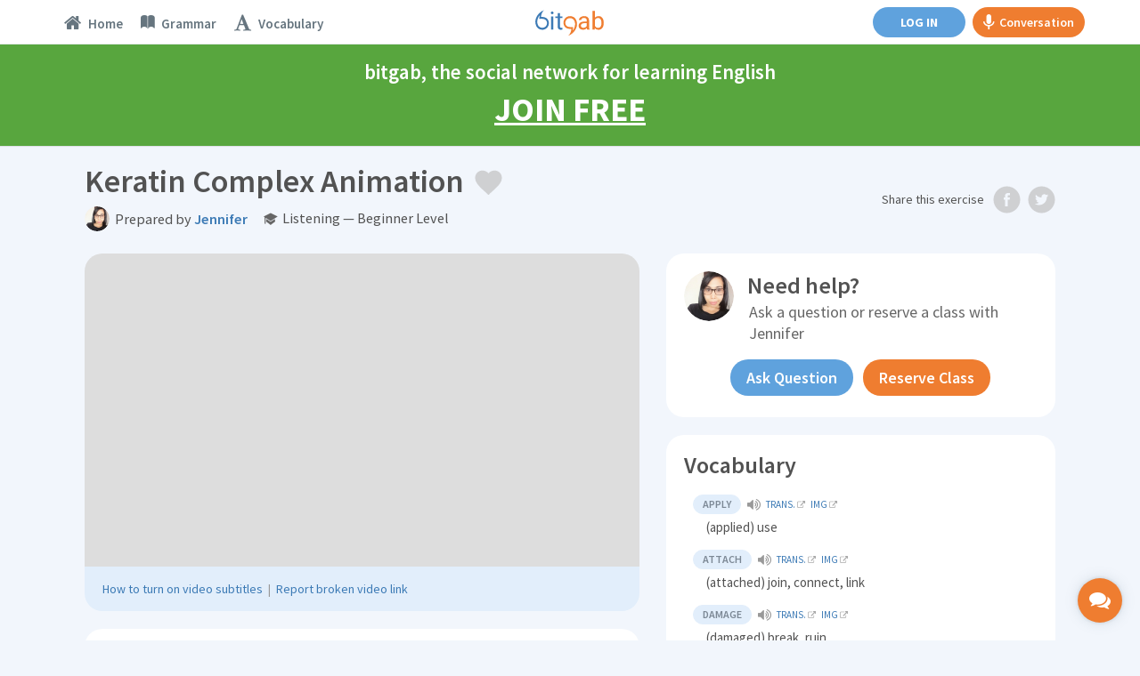

--- FILE ---
content_type: text/html; charset=utf-8
request_url: https://www.bitgab.com/exercise/keratin-complex-animation
body_size: 38136
content:
    <!DOCTYPE html>
<html lang="en">
  <head>
    <meta charset="utf-8">
    <meta http-equiv="X-UA-Compatible" content="IE=edge">
    <title>Keratin Complex Animation &middot; English listening exercise (beginner level) | bitgab</title>
    
    <!--===================================================-->
    <!-- Tell the browser to be responsive to screen width -->
<meta content="width=device-width, initial-scale=1, maximum-scale=1, user-scalable=no" name="viewport">
<!-- Bootstrap 3.3.5 -->
<link rel="stylesheet" href="/assets-dashboard/bootstrap/css/bootstrap.min.css">
<!-- Google Fonts -->
<link href='https://fonts.googleapis.com/css?family=Open+Sans:400,300,600,400italic|Source+Sans+Pro:400,600,300,400italic,700,200,300italic|Roboto:400,300,500,400italic' rel='stylesheet' type='text/css'>
<!-- Ionicons -->
<link rel="stylesheet" href="/assets-dashboard/fonts/ionicons/css/ionicons.min.css">
<!-- Font Awesome -->
<link rel="stylesheet" href="/assets-dashboard/fonts/font-awesome/css/font-awesome.min.css">
<!-- Theme style -->
<link rel="stylesheet" href="/assets-dashboard/css/AdminLTE.css">
<!-- Own CSS files -->
<link rel="stylesheet" href="/assets-dashboard/css/global.css">
<!-- Star Ratings -->
<link rel="stylesheet" href="/assets-dashboard/css/star-rating.min.css">
<!-- Custom Scrollbar -->
<!-- <link rel="stylesheet" href="/assets-dashboard/plugins/mCustomScrollbar/jquery.mCustomScrollbar.css"> -->
<!-- DataTables -->
<link rel="stylesheet" href="/en/dashboard/plugins/datatables/dataTables.bootstrap.css">
<!-- HTML5 Shim and Respond.js IE8 support of HTML5 elements and media queries -->
<!-- WARNING: Respond.js doesn't work if you view the page via file:// -->
<!--[if lt IE 9]>
    <script src="https://oss.maxcdn.com/html5shiv/3.7.3/html5shiv.min.js"></script>
    <script src="https://oss.maxcdn.com/respond/1.4.2/respond.min.js"></script>
<![endif]-->
<link href="/assets-home/ico/apple-touch-icon-152-precomposed.png" rel="apple-touch-icon-precomposed" sizes="152x152">
<link href="/assets-home/ico/apple-touch-icon-144-precomposed.png" rel="apple-touch-icon-precomposed" sizes="144x144">
<link href="/assets-home/ico/apple-touch-icon-120-precomposed.png" rel="apple-touch-icon-precomposed" sizes="120x120">
<link href="/assets-home/ico/apple-touch-icon-114-precomposed.png" rel="apple-touch-icon-precomposed" sizes="114x114">
<link href="/assets-home/ico/apple-touch-icon-72-precomposed.png" rel="apple-touch-icon-precomposed" sizes="72x72">
<link href="/assets-home/ico/apple-touch-icon-57-precomposed.png" rel="apple-touch-icon-precomposed">
<link href="/assets-home/ico/favicon.png" rel="icon">    <!--===================================================-->

    
    <meta http-equiv="content-language" content="en" />
    <meta name="author" content="bitgab" />
    <meta name="copyright" content="bitgab" />
    <meta name="byl" content="bitgab" />
    <meta name="description" content="Complete daily English exercises created by native teachers on bitgab" />
    <meta name="keywords" content="" />
        <meta name="robots" content="index,follow" />
        
    <meta name="google" content="notranslate" />
    
    <link rel="alternate" hreflang="en" href="https://www.bitgab.com/exercise/keratin-complex-animation" />
    <link rel="alternate" hreflang="es" href="https://www.bitgab.com/ejercicio/keratin-complex-animation" />
    
    
         
    <meta property="og:locale" content="en_US" />
    <meta property="og:locale:alternate" content="es_ES" />
    <meta property="og:title" content="Keratin Complex Animation &middot; English listening exercise (beginner level)" />
    <meta property="og:type" content="article" />
    <meta property="article:publisher" content="https://www.facebook.com/profile.php?id=100010099202539" />
    <meta property="article:author" content="https://www.facebook.com/bitgabEnglish" />
    <meta property="article:tag" content="Editorials" />
    <meta property="article:published" itemprop="datePublished" content="2025-11-27" />
	<meta property="article:section" itemprop="articleSection" content="English Course" />
    <meta property="og:image" content="https://i1.ytimg.com/vi/sVWmaeaykX0/hqdefault.jpg" />
    <meta property="og:image:width" content="640" />
    <meta property="og:image:height" content="400" />
    <meta property="og:image:type" content="image/jpg" />
    <meta property="og:url" content="https://www.bitgab.com/exercise/keratin-complex-animation" />
    <meta property="og:description" content="Complete daily English exercises created by native teachers on bitgab">
  
    <meta property="fb:app_id" content="247805475565266" /> <!--1040071859426022 247805475565266-->
    <meta property="fb:admins" content="100010635878440" />
    
    <link rel="image_src" href="https://i1.ytimg.com/vi/sVWmaeaykX0/hqdefault.jpg" />
    
 
    
    <!--Twitter Card-->
    <meta name="twitter:card" content="summary_large_image">
    <meta name="twitter:site" content="@bitgaben">
    <meta name="twitter:creator" content="@bitgaben">
    <meta name="twitter:title" content="Keratin Complex Animation &middot; English listening exercise (beginner level) | bitgab">
    <meta name="twitter:description" content="Complete daily English exercises created by native teachers on bitgab">
    <meta name="twitter:image" content="https://i1.ytimg.com/vi/sVWmaeaykX0/hqdefault.jpg">
    
  </head>
  <body class="skin-black-light  " id="page-topic">
  
  <div class="body-container">
  
  	<!--NAVBAR-->
    <!--===================================================-->
    
 <!-- CALL RTC LIBRARY HERE -->
 <!-- Assumes global locations for socket.io.js and easyrtc.js -->
 <script src="https://www.bitgab.com:8888/socket.io/socket.io.js"></script>
 <script type="text/javascript" src="https://www.bitgab.com:8888/easyrtc/easyrtc.js"></script>

<script>

(function(i,s,o,g,r,a,m){i['GoogleAnalyticsObject']=r;i[r]=i[r]||function(){
	(i[r].q=i[r].q||[]).push(arguments)},i[r].l=1*new Date();a=s.createElement(o),
	m=s.getElementsByTagName(o)[0];a.async=1;a.src=g;m.parentNode.insertBefore(a,m)
	})(window,document,'script','//www.google-analytics.com/analytics.js','ga');

	ga('create', 'UA-68353022-1', 'auto');
	ga('send', 'pageview');
</script>


<!-- Facebook Pixel Code -->
<script>
  !function(f,b,e,v,n,t,s)
  {if(f.fbq)return;n=f.fbq=function(){n.callMethod?
  n.callMethod.apply(n,arguments):n.queue.push(arguments)};
  if(!f._fbq)f._fbq=n;n.push=n;n.loaded=!0;n.version='2.0';
  n.queue=[];t=b.createElement(e);t.async=!0;
  t.src=v;s=b.getElementsByTagName(e)[0];
  s.parentNode.insertBefore(t,s)}(window, document,'script',
  'https://connect.facebook.net/en_US/fbevents.js');
  fbq('init', '1544105865686854');
  fbq('track', 'PageView');
</script>
<noscript><img height="1" width="1" style="display:none"
  src="https://www.facebook.com/tr?id=1544105865686854&ev=PageView&noscript=1"
/></noscript>
<!-- End Facebook Pixel Code -->

<!-- DO NOT MODIFY -->
<!-- Quora Pixel Code (JS Helper) -->
<script>
!function(q,e,v,n,t,s){if(q.qp) return; n=q.qp=function(){n.qp?n.qp.apply(n,arguments):n.queue.push(arguments);}; n.queue=[];t=document.createElement(e);t.async=!0;t.src=v; s=document.getElementsByTagName(e)[0]; s.parentNode.insertBefore(t,s);}(window, 'script', 'https://a.quora.com/qevents.js');
qp('init', '12c8745db70446c5a1178a3bd17b0b3c');
qp('track', 'ViewContent');
</script>
<noscript><img height="1" width="1" style="display:none" src="https://q.quora.com/_/ad/12c8745db70446c5a1178a3bd17b0b3c/pixel?tag=ViewContent&noscript=1"/></noscript>
<!-- End of Quora Pixel Code -->

<!-- PayPal BEGIN --> <script> ;(function(a,t,o,m,s){a[m]=a[m]||[];a[m].push({t:new Date().getTime(),event:'snippetRun'});var f=t.getElementsByTagName(o)[0],e=t.createElement(o),d=m!=='paypalDDL'?'&m='+m:'';e.async=!0;e.src='https://www.paypal.com/tagmanager/pptm.js?id='+s+d;f.parentNode.insertBefore(e,f);})(window,document,'script','paypalDDL','dde2caa3-36ce-4d16-a963-73a088cdb8e4'); </script> <!-- PayPal END -->
 
    <header class="main-header"> 
    
    <!-- Header Navbar: style can be found in header.less -->
    <nav class="navbar navbar-fixed-top" role="navigation">
      <!-- Sidebar toggle button
      <a href="" class="sidebar-toggle" data-toggle="offcanvas" role="button">
        <span class="sr-only">Toggle navigation</span>
      </a>-->
		
		<a href="" id="global-header-link-group-class" class="alert alert-success hidden" target="_blank">
			<span style="cursor:pointer;font-weight: 700;">
				Your scheduled group class has started. Click here to join.
            </span>
         </a>

      <div id="navbar-container" class="col-xs-12">
   
      
      <!-- Mobile logo -->
      <div class="logo-mobile">
      	<div class="spinner bitgab"></div>
      	<a href="https://www.bitgab.com" class="logo logo-mobile hidden public"></a>
      </div>
      
      
      <!--<div class="col-md-2 visible-lg-block">
      	<a href="">Topics</a>
      	<a href="">Ejercicios</a>
      </div>
      
      <div class="col-md-2 visible-lg-block pull-right">
      	<a href="">Friends</a>
      </div>-->
      
      
      <!-- Navbar Right Menu -->
      <div class="navbar-left">
        <ul class="nav navbar-nav">
        
                  
         	<a class="btn btn-primary hidden-sm hidden-md hidden-lg" href="https://www.bitgab.com/en/login" style="margin:7px 0;"><span class="btn-unlogged btn-public" style="display: block;">Log in</span></a>
         
                 
        <li class="dropdown messages-menu hidden-xs">
            <a id="Topics" class="" href="https://www.bitgab.com">
             <div class="dropdown-toggle-wrapper">
              <i class="fa fa-home"></i>
              <span class="tooltip nav-tooltip hidden-lg"><span class="tooltiptext">Home</span></span>
              <span class="navbar-left-label active-text hidden-sm hidden-md">Home</span>
              </div>
            </a>
          </li>
          
                    
<!--
          <li class="dropdown messages-menu hidden-xs">
            <a id="Exercises" class="" href="https://www.bitgab.com/exercise-grid">
          	 <div class="dropdown-toggle-wrapper">
              <i class="ion ion-university"></i>
              <span class="tooltip nav-tooltip hidden-lg"><span class="tooltiptext">Exercises</span></span>
              <span class="navbar-left-label active-text hidden-sm hidden-md">Exercises</span>
             </div>
            </a>
          </li>
-->
          
                    
          
          <li class="dropdown messages-menu hidden-xs">
            <a id="Grammar" class="" href="https://www.bitgab.com/grammar">
          	 <div class="dropdown-toggle-wrapper">
              <i class="ion ion-ios-book"></i>
              <span class="tooltip nav-tooltip hidden-lg"><span class="tooltiptext">Grammar</span></span>
              <span class="navbar-left-label active-text hidden-sm hidden-md">Grammar</span>
             </div>
            </a>
          </li>
          
          
          <li class="dropdown messages-menu hidden-xs">
            <a id="Vocabulary" class="" href="https://www.bitgab.com/vocabulary">
          	 <div class="dropdown-toggle-wrapper">
              <i class="fa fa-font"></i>
              <span class="tooltip nav-tooltip hidden-lg"><span class="tooltiptext">Vocabulary</span></span>
              <span class="navbar-left-label active-text hidden-sm hidden-md">Vocabulary</span>
             </div>
            </a>
          </li>
          
          

        </ul>
      </div>

      
      
      <!-- Navbar Right Menu -->
      <div class="navbar-custom-menu">
        <ul class="nav navbar-nav">
        
        
                  
          <li id="searchbox" class="messages-menu hidden-xs hidden-sm public"> 
            <form action="/en/topics" method="get" class="sidebar-form">
            <div class="input-group">
              <input type="text" name="s" class="form-control" placeholder="Search bitgab" style="padding: 0 5px 5px 15px;">
                  <span class="input-group-btn">
                    <button type="submit" name="search" id="search-btn" class="btn btn-flat" style="padding: 0 12px 3px 12px;"><i class="ion ion-search"></i>
                    </button>
                  </span>
            </div>
          </form>
          </li>
        
        
        
              
       
       
       
              
       
        
 	
       
        <div style="padding: 8px 0; display: flex;">
        
        
        
        <a class="btn btn-primary hidden-xs" href="https://www.bitgab.com/en/login" style="margin:0 8px;"><span class="hidden-xs hidden-sm btn-unlogged btn-public">Log in</span><span class="hidden-md hidden-lg btn-unlogged btn-public" style="display: block;">Log in</span></a>
        
        	        
        
        
                
            
        <a class="btn btn-gab" id="start-gab-button" href="https://www.bitgab.com/practice-english-conversation" style="height: 34px;"><i class="ion-android-microphone hidden-xs" style="font-size: 20px;margin-right: 5px;line-height: 20px;"></i> Conversation</a>
        
        
        </div>
        
         
        
      </div>
      </div>
      
               
         	
                        
         	<a id="calltoaction-band-learn-spanish" data-calltoactionlang="spanish" class="alert alert-success register-now-header-alert hidden" href="https://www.bitgab.com/en/learn-spanish" style="cursor:pointer;">
	            bitgab, the social network for learning Spanish <div class="register-now-header-link"> Join FREE</div>
            </a>
        	
            <a id="calltoaction-band-learn-english" data-calltoactionlang="english" class="alert alert-success register-now-header-alert " href="https://www.bitgab.com/en/learn-english" style="cursor:pointer;">
	           bitgab, the social network for learning English <div class="register-now-header-link"> Join FREE</div>
            </a>
                
                     
                  
		<div id="notifier" class="alert alert-success header-alert notify"><span id="notifier-text"></span></div>
    
    </nav>
    
    </header>
    
    <div id="mySidenav" class="sidenav loading  ">
     <div class="sidebar-public-notifier hidden">
     <div style="display:flex;justify-content: center;align-items: center;height: 100%;color: #bbb;font-weight: 600;font-size: 22px;text-align: center;margin: 0 20px;"><span>Please <a href="https://www.bitgab.com/en/learn-english" class="chat-log-in-link">log in</a> to access the chat</span></div><div class="sidebar-public-closer" style="position: absolute;bottom: 10px;width: 100%;text-align: center;color: #bbb;font-weight: 600;font-size: 14px;"><span class="disabled" onclick="closeNav()">Close</span></div>
     </div>
      <ul>
      
          <li class="header">Friends & Favorite Teachers<span class="minimizer"><i class="ion-arrow-up-b"></i></span></li>
          <div class="chat-user-placeholder" id="friendsOnlineList">
         	  <li class="empty">No users available</li>
          </div>
          <li class="header">More Contacts  <span class="minimizer"><i class="ion-arrow-up-b"></i></span></li>
          <div class="chat-user-placeholder" id="othersOnlineList">
              <li class="empty">No users available</li>
          </div>
          
                   
<!--
         <div style="height: 60px;display: flex;align-items: center;justify-content: center;border-top: 1px solid #eee;">
          	<a href="https://www.bitgab.com//find-friends?qname=&amp;qcity=&amp;qcountry=&amp;qlevel=&amp;qprofession=null&amp;quniversity=&amp;qcollege=&amp;search=1" class="btn btn-default" style="font-size: 12px;margin: 0 3px;width: 94px;">Find friends</a>
          	<a href="https://www.bitgab.com//find-teachers?qname2=&amp;qcountry2=&amp;qlang=&amp;search2=1" class="btn btn-default" style="font-size: 12px;margin: 0 3px;width: 94px;">Find teachers</a>
          </div>
-->
         
         <div class="chat-bottom-search">
          <form action="/en/topics" method="get" class="sidebar-form" style="height: 25px;">
              <div class="input-group">
                <input type="text" name="s" class="form-control" placeholder="Search..." style="height: 20px;line-height: 20px;border: 0;padding: 12.5px 5px 12.5px 15px;">
                    <span class="input-group-btn">
                      <button type="submit" name="search" id="search-btnChat" class="btn btn-flat" style="height: 25px;padding: 0 12px 0px 12px;"><i class="ion ion-search"></i>
                      </button>
                    </span>
              </div>
            </form>
         </div>
         <div class="chat-bottom-menu">
                    		<div class="chat-bottom-menu-invite-button" style="display: flex;align-items: center;justify-content: center;padding:10px 10px 3px;">
          			<a data-toggle="modal" data-target="#invite-global-modal" class="btn btn-primary btn-block" style="width:100%;">Invite Friends</a>
          		</div>
                    <div class="chat-bottom-menu-settings-menu" style="width: 220px;height: 25px;display: flex;flex-direction: row;transform:translateZ(0);background:#f7f7f7;">
              <div style="display: flex;flex-direction: row;"><div class="indicator" style="display: flex;flex-direction: row;margin: auto auto auto 10px;"></div><div style="margin-left: 5px;color: #666;display: flex;flex-direction: column;margin: auto auto auto 5px;">Available</div></div>
              <div class="btn-group" style="display: flex;flex-direction: column;margin-left: auto;">
                <button type="button" class="btn btn-default dropdown-toggle chat-cog" data-toggle="dropdown" aria-expanded="false" style="border: 0;text-align: left;line-height:12px;display: flex;flex-direction: row;">
                  <div style="color: #666;display: flex;flex-direction: row;margin: auto;"><span style="display: flex;flex-direction: column;margin: auto;">Settings </span><i class="caret" style="color: #bbb;display: flex;flex-direction: column;margin: auto auto auto 3px !important;transform: rotate(180deg);"></i></div>
                </button>
                <ul class="dropdown-menu focus-menu" style="min-width:0;height:auto;bottom: 28px;top:auto;left: auto;right:5px;padding:4px 0;">
                  <li class="cog-option"><a href="#/" class="chat-close-option" onclick="closeNav();return false;" disabled="">Turn off chat</a></li>
                                                    </ul>
              </div>
          </div>
         </div>
      </ul>
    </div>
        
  	<div class="md-chat-overlay"></div>
    
        
    <input type="hidden" id="useridGlobal" value="1" autocomplete="off">
    <input type="hidden" id="endDateDisplay" value="0" autocomplete="off">
    <input type="hidden" id="usertypeGlobal" value="student" autocomplete="off">
    <input type="hidden" id="chatcourse" value="">
	<input type="hidden" id="verificationRequired" value="">
	<input type="hidden" id="emailConfirmed" value="">
    
     <input type="hidden" id="myBookings" value="">

     <input type="hidden" id="school_id" value="0">
     <input type="hidden" id="school_admin" value="0">
     <input type="hidden" id="myRank" value="">
        
         	<input type="hidden" id="fakeuser" value="1" autocomplete="off" />
          
     
     
     
     
     <!-- Use any element to open the sidenav -->
      <!-- <div id="chat-button" onclick="openNav()">
        <i class="fa fa-comments"></i>
        <div style="margin-top:3px;font-size:10px;font-weight:700;">CHAT</div>
        <div class="chat-msg">OFF</div>
      </div> -->
      
      
      <div id="mobile-private-gab-button" onclick="openNav()">
          <i class="fa fa-comments"></i>
      </div>
     
     
     <input type="hidden" id="userFriendsChat" value="" />
     
     
     
     
      
      <div id="message-modalChat" class="hidden">
      <div class="modal-dialog">
        <div class="modal-content">
          <div class="modal-header" style="padding: 10px;">
            <button type="button" class="close exit" aria-label="Close">
              <span aria-hidden="true">×</span></button>
              <button type="button" class="close resizechatwindow" onclick="this.blur()">
                <span aria-hidden="true"><i class="ion-arrow-resize" style="font-size:18px;"></i></span>
              </button>
                          		    <button type="button" class="close callButtonsStudent startVideoCall" data-video="1">
                      <span aria-hidden="true"><i class="ion-ios-videocam" style="font-size:18px;"></i></span>
                    </button>
                    <button type="button" class="close callButtonsStudent startVideoCall" data-video="0">
                      <span aria-hidden="true"><i class="ion-ios-telephone" style="font-size:18px;"></i></span>
                    </button>
                          
            <h4 class="modal-title" style="font-size: 14px;"><div class="product-img" style="display:inline-block;margin-right: 4px;"><a href="" data-user="" data-toggle="modal" data-target="#user-profile-modal" style="border:0;"><img class="chatActiveUserPhoto" alt="User Avatar" src="https://www.bitgab.com/uploads/profile/files/default.png" class="img-circle" style="height: 20px;"></a></div><a class="chatActiveUserTitle" href="" data-user="2024" data-toggle="modal" data-target="#user-profile-modal" style="border:0;font-size: 14px;line-height: 20px;vertical-align: middle;"></a></h4>
          </div>
          
                    
		            <a href="" data-user="" data-friendname="" data-usertype="teacher" data-dismiss="modal" data-toggle="modal" data-target="#book-lesson-modal" class="teacherrate hidden" style="display: flex;flex-direction: row;padding: 5px 10px;font-weight: 600;color: #fff;background-color: #ef7d30;cursor: pointer;text-decoration: none !important;"><i class="ion-ios-videocam" style="font-size: 18px;display: flex;flex-direction: column;"></i><span style="margin-left: 4px;">Tutoring rate: <span class="ratevalue"></span>/hr<br> <!--Try the first 2 minutes FREE! <br>--> <div>Click to reserve class</div></span></a>
          
          <a href="" data-video="1" class="bookinginfo hidden startVideoCall" style="display: flex;flex-direction: row;padding: 5px 10px;font-weight: 600;color: #fff;background-color: #51a336;cursor: pointer;text-decoration: none;"><i class="ion-ios-videocam" style="font-size: 18px;display: flex;flex-direction: column;"></i><span style="margin-left: 4px;">You have a class reserved with this teacher.<br> <div>Click to start class</div></span></a>
		            
          <div class="modal-body no-padding">
            
            <!--
            <input type="hidden" id="target">
            <input type="hidden" id="usermessagesfrom" value="0">
            <input type="hidden" id="scrollmessagesfrom" value="0">
            <input type="hidden" id="lastmsg" value="0">
            -->
            
            <div id="receiveMessageAreaMessageChat" class="direct-chat direct-chat-primary">
                <div class="box-body" id="conversationBoxMessageChat">
               
                
                <!-- Conversations are loaded here -->
                <div style="background: rgb(249, 249, 249) none repeat scroll 0% 0%;" id="conversation" class="direct-chat-messages">
                 
                  
                </div>
                
              </div></div></div>
                  
              <div class="user-offline-explainer">
                <div style="display: flex;align-items: flex-start;">
                  <i class="ion-power" style="color: #3c7ab5;margin-right: 6px;vertical-align: middle;font-size: 13.5px;"></i>
                  <span style="vertical-align: middle;">User offline. Wait to send message.<span>
                </div>
              </div>  
                
                  <!-- /.box-body -->
                  <div class="box-footer" id="sendMessageAreaChat">
                    <div style="display:none;" id="iamChat">Obtaining ID...</div>
                    <form method="post" action="">
                      <div class="input-group" style="width:100%;display:block;">
                        <textarea type="text" class="form-control" placeholder="Send chat message..." autocomplete="off" name="message" id="sendMessageTextChat" rows="1"></textarea>
                        <button data-target="bB0mh5_NYsS3K2l0QcLe" data-room="roomeveryone0" class="btn btn-block btn-primary sendChatButton hidden">Send</button>
                      </div>
                    </form>
                  </div>
                 
                  
         </div>
            
            
          </div>
          
        </div>
      
      
      
      
      
      
      
      <!-- CHAT OLD SIDEBAR ##################################################################################### -->
      <div class=hidden>
      
      
      <div id="main" class="hidden">
    
      
            <div class="hidden">
      
                <h3> Adding api fields</h3>
                <input type="text" id="apiroomname" placeholder="room name">
                <input type="text" id="apifieldname" placeholder="field name"><br>
                <input size="50" type="text" id="apifieldvalue" placeholder="field value"><br>
                <button onclick="addApiField()">Add the api field</button>
            </div>
            
            <div class="hidden">
                <h3>Getting the list of room occupants</h3>
                <input type="text" id="queryRoom" placeholder="room name" value="roomeveryone0">
                
                <button id="queryRoomButton" onclick="queryRoomNames();">Dump occupant names to console</button>
            </div>
      
            <div class="postconnection hidden">
                <h3 class="hidden">Fields from server</h3>
                <div id="fields" class="hidden">
                </div>
                <button onclick="easyrtc.getFreshIceConfig();" class="postconnection hidden"> Get Fresh ICE configuration</button>
                <h3 class="hidden"> Name To Id</h3>
                <div class="hidden">
                    <input id="targetName" type="text" />
                    <button onclick="getIdsOfName();">Fetch ids</button>
                    <div id="foundIds"></div>
                </div>
            </div>
      
            <!--hide
            <h2>Testing the following EasyRTC Features:</h2>
            <ul>
                <li><strong>Authentication</strong> - If username is provided, it will be available to others to see.</li>
                <li><strong>Define Rooms during Authentication</strong> - You can join rooms before you press 'Connect'.</li>
                <li><strong>Default Rooms</strong> - If you join no rooms before you connect, you will join the default room.</li>
                <li><strong>Messages to All In Room (targetRoom)</strong> - Type a message, then click on a room name to send it to everyone in the same room. When received, the other client will know it was sent to the room at large.</li>
                <li><strong>Message to Individual In Room (targetRoom + targetEasyrtcid)</strong> - Type a message, then click on another client in a room to send it to just that person. That person will know it was sent directly to them, and that it was sent via a specific room.</li>
                <li><strong>Presence</strong> - Your presence gets sent to all clients in rooms you share. DND=Do not disturb. XE=Extended Away. The status field can be any string.</li>
                <li><strong>Delta Lists</strong> - After initial login, the client should only receive changes to who is online.</li>
            </ul>
            -->
      
            <!-- End Main Content -->
        </div>  
        
      
      <div id="chatwrapper" class="hidden">
        
        <div class="box box-solid ">
            <div class="box-header with-border">
              <h3 class="box-title"><i class="ion ion-inline ion-person-add"></i> Chat</h3>
            </div>
            <!-- /.box-header -->
            <div style="padding:0px;" class="box-body">
            
                <div class="chat-users">
                    <ul></ul>
                </div>
                
                               
                
                <input type="text" id="mychatid" value="" />
                <input type="text" id="activeChatUserId" value="0" />
                
                
                <button onClick="clearAllChatHistory();">Clear history</button>
                
                 <div class="preconnection hidden">
                    
                                        
                    <input type="hidden" id="userNameField" value="~1~X~0~~1~~1~" />
                  
                    <input type="hidden" id="credentialField" value="1234" />
                    
                    <div>
                        <button id="connectButton" onclick="connect();">Connect to Chat</button>
                    </div>
                </div>
                <div class="postconnection hidden">
                    <button onclick="disconnect();">Disconnect from server.</button>
                </div>
                <div class="hidden">
                    Presence:
                    <input type="radio" name="presence" onclick="setPresence('away');"/>away
                    <input type="radio" name="presence" checked onclick="setPresence('chat');"/>chat
                    <input type="radio" name="presence" onclick="setPresence('dnd');"/>dnd
                    <input type="radio" name="presence" onclick="setPresence('xa');"/>xa
                    <input type="text" onkeyup="updatePresenceStatus(this.value);" />
                </div>
                <div class="hidden">
                    Quick Join -
      
                    <div id="quickJoinBlock"></div> <button onclick="refreshRoomList();"> Refresh</button>
                    <button id="joinRoomEveryone" onclick="addRoom(null, null, true);">or join </button>
                    <input id="roomToAdd" type="text" size="20" value="" />
                    
                    <button id="joinRoomPrivate" onclick="addRoomPrivate(null, null, true);">or join </button>
                    <input id="roomToAddPrivate" type="text" size="20" value="" />
                    
                    <br>
                    Optional room parameters<input id="optRoomParms" type="text" size="20"/>
      
                </div>
      
                <div class="postconnection hidden">
                    <div id="sendMessageArea">
      
                        <div id="iam">Not connected yet</div>
                        Rooms:
                        <div id="rooms"></div>
                    </div>
                    
                </div>
                
                
                
                
                
                
                
            
            </div>
                        
            <!-- /.box-body -->
          </div>
        
      </div>
      
      
      
      <div class="chatwindow hidden" id="chatwindow">
        
        <div class="box box-solid ">
            <div class="box-header with-border">
                <button type="button" class="close" data-dismiss="modal" aria-label="Close">
                    <span aria-hidden="true" style="font-size:25px;">×</span>
                </button>
              <h3 class="box-title"><i class="ion ion-inline ion-person-add"></i> Chat with XXX</h3>
            </div>
            <div style="padding:0px;" class="box-body">
            
                <div id="receiveMessageArea">
                    Received Messages:
                    <div id="conversationOLD"></div>
                </div>
            </div>
            
            
            <div class="box-footer">
                <textarea id="sendMessageTextChatOLD" placeholder="Enter your message here"></textarea>
                <button data-target="bB0mh5_NYsS3K2l0QcLe" data-room="everyone0" class="btn btn-block btn-primary sendChatButton">Send</button>
            </div>
            
            <!-- /.box-body -->
          </div>
        
      </div>
      
      </div>
      <!-- CHAT OLD SIDEBAR ENDS ##################################################################################### -->     <!--===================================================-->
    <!--END NAVBAR--> 
  
    <div class="wrapper" id="topic-2662" itemscope itemtype="http://schema.org/NewsArticle">
    
    	<meta itemscope itemprop="mainEntityOfPage"  itemType="https://schema.org/WebPage" itemid="https://google.com/article"/>


      <!-- Content Wrapper. Contains page content -->
      <div class="content-wrapper">
      
        <!-- Content Header (Page header) -->
        <section class="content-header">
          
          <!-- Main row -->
          <div class="row">
            <!-- Left col -->
            <div class="col-xs-12">

                <div id="page-title-wrapper" class="col-xs-9 no-padding">
                    <h1 class="page-title" style="margin-bottom: 0;">
					  <span id="title-text" itemprop="headline">Keratin Complex Animation</span>
                    
                    	<!--<div class="share-icons">-->
                        	<!--<i id="fv-topic" class="ion ion-inline ion-android-favorite"></i>-->
                            <!--<a href="/en/news/2015/11/benzema-a-goal-machine-against-barcelona-at-the-bernabeu" class="" onclick="#"><img id="fv" src="img/assets/favorite-gr.svg"></a>-->
                            <div id="left-float" style="display:inline-block;vertical-align: middle;">
                            	<a data-topic="2662" href="#" class="share-icons favoritebtn" style="margin-left:0;"><div class="fv-gr "></div></a>
                                <!--
                                <a class="favoritebtn" data-topic="'+topic.id+'" href="#"><div style="opacity:1;position:absolute;top: 0;right: 0;z-index: 2;" class="fv-index'+favorited+'"></div></a>
                                -->
                            	<a href="https://www.facebook.com/dialog/feed?app_id=247805475565266&display=popup&link=https://www.bitgab.com/exercise/keratin-complex-animation&redirect_uri=https://www.bitgab.com/exercise/keratin-complex-animation&picture=https://i1.ytimg.com/vi/sVWmaeaykX0/hqdefault.jpg&name=Keratin%20Complex%20Animation%20%26middot%3B%20English%20listening%20exercise%20%28beginner%20level%29&caption=bitgab.com%20%7C%20Learn%20English%20online%20FREE&description=Complete%20daily%20English%20exercises%20created%20by%20native%20teachers%20on%20bitgab" class="share-icons hidden-md hidden-lg" target="_blank"><div class="fb-gr"></div></a> 
                        		<a href="//twitter.com/share?url=https://www.bitgab.com/exercise/keratin-complex-animation&amp;text=Keratin%20Complex%20Animation%20%23English%20%23listening%20%23ingl%C3%A9s%20%23audici%C3%B3n" class="share-icons hidden-md hidden-lg" target="_blank"><div class="tw-gr"></div></a>
                                <!--<i id="fb-topic" class="Sharer_icon fa fa-facebook"></i> 
                                <i id="tw-topic" class="Sharer_icon fa fa-twitter"></i>-->
                            <!--</div>-->

                        </div>
                    </h1>
                   

                    
                    <div class="page-title teacher-title" style="display: block;margin: 5px 0;overflow: auto;line-height: 1;">
					   <div style="height: 28px;vertical-align: middle;display: inline-block;">
                            <a href="#teacher-profile-modal" data-toggle="modal" data-user="35843" ><img id="teacher-pic" class="img-circle" src="https://www.bitgab.com/uploads/profile/files/thumbnail/35843.jpeg" alt="Jennifer" style="height:2em;width:2em;" onerror="this.src='https://www.bitgab.com/uploads/profile/files/thumbnail/university.png'"></a>
                        </div>
                        <div style="display: inline-block;margin-left: 3px;vertical-align: middle;">
                            <p style="font-size:18px;margin-bottom:0;"><span style="font-size: 0.9em;" itemprop="author" itemscope itemtype="https://schema.org/Person"><span class="info-text">Prepared by </span><a href="#teacher-profile-modal" data-toggle="modal" data-user="35843" ><b itemprop="name">Jennifer</b></a></span></p>
                        </div>
                        <!--<div class="pull-left" style="margin-left:7px;">
                            <p style="font-weight:300;font-size:18px;margin-bottom:0;"><span style="font-size: 0.9em;color: #333;">|</span></p>
                        </div>-->
                        <div class="topic-level-explainer" style="vertical-align: middle;">
                            <div style="font-size:18px;margin-bottom:0;display:flex;"><i class="ion ion-inline ion-university" style="color:#666;vertical-align: initial;"></i><span class="exercise-level" style="font-size: 0.9em;">Listening &mdash; Beginner Level</span>  
                            </div>
                        </div>
                                            </div>
                    
                
                    <!--<div id="searchbox" class="dropdown messages-menu visible-xs visible-sm" style="width:100%;height:34px;margin:13px 0 0 0;">
                        <form action="#" method="get" class="sidebar-form" style="margin:0;">
                            <div class="input-group">
                                <input type="text" name="q" class="form-control" placeholder="Buscar en bitgab" style="padding:5px 5px 7px 15px;background-color: #fff;">
                                <span class="input-group-btn" style="margin-left: 0;vertical-align:top;">
                    <button type="submit" name="search" id="search-btn" class="btn btn-flat" style="background-color: #fff;"><i class="ion ion-search"></i>
                    </button>
                  </span>
                            </div>
                        </form>
                    </div>-->
                </div>

                <div id="toggle-wrapper" class="col-xs-3 no-padding toggle-wrapper-topic">
                    
                   
                    <meta  itemprop="description" content="Complete daily English exercises created by native teachers on bitgab"/>
                    
                    <span itemprop="publisher" itemscope itemtype="https://schema.org/Organization">
                        <span itemprop="logo" itemscope itemtype="https://schema.org/ImageObject">
                            <meta itemprop="url" content="https://www.bitgab.com/assets-dashboard/img/logos/bg.png">
                            <meta itemprop="width" content="40">
      						<meta itemprop="height" content="40">
                        </span>
                        <meta itemprop="name" content="bitgab">
                    </span>
                    
                    <meta itemprop="datePublished" content="2025-11-27T08:00:00+08:00"/>
  					<meta itemprop="dateModified" content="2025-11-27T08:00:00+08:00"/>
                    
                    
                                        <div class="btn-group pull-right" role="group">
                        <span class="pull-left medium-filter-text" style="height: 34px;padding:5px;"><span class="long-filter-text">Share <span class="hidden-md">this exercise</span></span></span> 
                        <div class="right-float" style="float:right;">
                        	<a href="https://www.facebook.com/dialog/feed?app_id=247805475565266&display=popup&link=https://www.bitgab.com/exercise/keratin-complex-animation&redirect_uri=https://www.bitgab.com/exercise/keratin-complex-animation&picture=https://i1.ytimg.com/vi/sVWmaeaykX0/hqdefault.jpg&name=Keratin%20Complex%20Animation%20%26middot%3B%20English%20listening%20exercise%20%28beginner%20level%29&caption=bitgab.com%20%7C%20Learn%20English%20online%20FREE&description=Complete%20daily%20English%20exercises%20created%20by%20native%20teachers%20on%20bitgab" class="share-icons" target="_blank"><div class="fb-gr"></div></a> 
                        	<a href="//twitter.com/share?url=https://www.bitgab.com/exercise/keratin-complex-animation&amp;text=Keratin%20Complex%20Animation%20%23English%20%23listening%20%23ingl%C3%A9s%20%23audici%C3%B3n" class="share-icons" target="_blank"><div class="tw-gr"></div></a>
                       		<!--<i id="fb-topic" class="Sharer_icon fa fa-facebook"></i> 
                           	<i id="tw-topic" class="Sharer_icon fa fa-twitter"></i>-->
                        </div>
                        
                    </div>
                                        
                    
                </div>
            </div>
          
          </div>
          
        </section>

        <!-- Main content -->
        <section class="content">
        
        <!-- Main row -->
          <div class="row">
            <!-- Left col -->
            <div class="col-xs-12">
        
          
          
          <!-- Main row -->
                  <div class="row staticFlexer">
                    <!-- Left col -->        
                  
        <div id="left-column" class="col-xs-12 col-md-7">
 
                
                              
                        						<div id="video-holder" class="panel-body has-video " style="padding:0; margin-bottom:20px;">
                        	<button id="video-sticky-disabler">×</button>
                        	<figure class="content-media content-media--video playerwrap" id="playerWrap">
								<iframe allowfullscreen="allowfullscreen" mozallowfullscreen="mozallowfullscreen" msallowfullscreen="msallowfullscreen" oallowfullscreen="oallowfullscreen" webkitallowfullscreen="webkitallowfullscreen" class="content-media__object" id="player" src="https://www.youtube.com/embed/sVWmaeaykX0?enablejsapi=1&amp;rel=0&amp;showinfo=0&amp;cc_load_policy=1&amp;playsinline=1" frameborder="0"></iframe>							</figure>                         
						</div>
						                     
                     
					                      <div class="ytvideo-options-explainer" style="margin: -10px 5px 20px;padding: 0 5px;font-size: 14px;color: #999;"><a class="topic-video-link btn-link" href="https://support.google.com/youtube/answer/100078" target="_blank">How to turn on video subtitles</a> <span class="separator">&nbsp;|&nbsp;</span> <a id="report-video-link" class="btn-link topic-video-link" href="#/">Report broken video link</a><span id="video-reported" class="hidden">Thanks!</span>
                     </div>
                     

         
        
        <div class="box box-solid no-padding" id="examTabsContent">
 
                    

<div class="box-solid-title">
    Activity
    <h3 class="exam-title">Watch the video and answer the questions</h3>
</div>  

<hr class="no-margin">              

<div class="box-body" id="questions">


<form id="examForm" name="examForm">
                    
    
    <ol> 
        
    <li>When the keratin complex   <span class="exam-blank-underline">&nbsp;</span> therapy has been applied, </li>       		                                            
        <div class="radio">
                          <label><input type="radio" name="answer10392" value="1"><span class="multi-choice-alpha">a)</span> soothing</label>
                    </div><div class="radio">
                          <label><input type="radio" name="answer10392" value="2"><span class="multi-choice-alpha">b)</span> smoothing</label>
                    </div><div class="radio">
                          <label><input type="radio" name="answer10392" value="3"><span class="multi-choice-alpha">c)</span> soaking</label>
                    </div><hr>

    
    <li>It attaches itself to the  <span class="exam-blank-underline">&nbsp;</span> .</li>       		                                            
        <div class="radio">
                          <label><input type="radio" name="answer10393" value="1"><span class="multi-choice-alpha">a)</span> cuticle</label>
                    </div><div class="radio">
                          <label><input type="radio" name="answer10393" value="2"><span class="multi-choice-alpha">b)</span> layer</label>
                    </div><div class="radio">
                          <label><input type="radio" name="answer10393" value="3"><span class="multi-choice-alpha">c)</span> strand</label>
                    </div><hr>

    
    <li>The keratin fills in all the missing  <span class="exam-blank-underline">&nbsp;</span> of the hair.</li>       		                                            
        <div class="radio">
                          <label><input type="radio" name="answer10394" value="1"><span class="multi-choice-alpha">a)</span> strands</label>
                    </div><div class="radio">
                          <label><input type="radio" name="answer10394" value="2"><span class="multi-choice-alpha">b)</span> layers</label>
                    </div><div class="radio">
                          <label><input type="radio" name="answer10394" value="3"><span class="multi-choice-alpha">c)</span> gaps</label>
                    </div><hr>

    
    <li>It  <span class="exam-blank-underline">&nbsp;</span> the sub-cuticle layers.</li>       		                                            
        <div class="radio">
                          <label><input type="radio" name="answer10395" value="1"><span class="multi-choice-alpha">a)</span> restructures</label>
                    </div><div class="radio">
                          <label><input type="radio" name="answer10395" value="2"><span class="multi-choice-alpha">b)</span> contours</label>
                    </div><div class="radio">
                          <label><input type="radio" name="answer10395" value="3"><span class="multi-choice-alpha">c)</span> smoothens</label>
                    </div><hr>

    
    <li>The heat of the iron  <span class="exam-blank-underline">&nbsp;</span> the keratin into  the hair cuticle.</li>       		                                            
        <div class="radio">
                          <label><input type="radio" name="answer10396" value="1"><span class="multi-choice-alpha">a)</span> heals</label>
                    </div><div class="radio">
                          <label><input type="radio" name="answer10396" value="2"><span class="multi-choice-alpha">b)</span> fills</label>
                    </div><div class="radio">
                          <label><input type="radio" name="answer10396" value="3"><span class="multi-choice-alpha">c)</span> seals</label>
                    </div><hr>



  </ol>



	<input type="hidden" id="material" name="material" value="2695">
	<input type="hidden" id="sessionmaterial" name="sessionmaterial" value="2662">
<input type="hidden" name="user" value="1">
</form>
        
        <div class="row">
            <div class="col-sm-12" style="text-align:center;">
                
								<a href="#" id="fakeanswerButton" class="btn btn-primary btn-lg">Submit</a>
				                
            </div>
        </div>

 </div>    
 <input type="hidden" id="isExamCompleted" value="0">    
			
            
						
            </div>
            
             
          
          <!--ADDED-->  
          <div class="box box-solid no-padding" id="comment-box-topic">
          
          <div class="box-solid-title">
              Discussion
                            <h3 class="exam-title">Practice your writing skills by discussing the questions below</h3>
                        </div>     
            
                    
          <div id="comment-box-topic-discussion-list-wrapper">
          <ol id="comment-box-topic-discussion-list">
          
          	<li>Do you use keratin for your hair? Why? Why not?</li><hr><li>How do you wear your hair? Straight or curly? Short or long? Describe it.</li><hr><li>Why do you think people would rather have straight hair than curly hair?</li><hr>          
          </ol> 
           
          </div>
             
    
          
                  <!--Chat widget-->
              <!--===================================================-->
              <div class="panel" id="qawrap" data-html2canvas-ignore="true">
                  
                  
                  <div id="ask-question-box" class="panel-footer">
                      <div class="row">
                          <div class="col-xs-1 pull-left image" style="width: 60px;">
                            <img alt="Public User" class="img-circle img-sm" src="https://www.bitgab.com/uploads/profile/files/default.png">                                
                          </div>
                          <form class="form-self-enabler">
                          <div id="qa-text-area" class="col-xs-11" style="width:calc(100% - 60px);">                                           
                              <textarea placeholder="Start a new discussion about this exercise..." class="form-control chat-input" id="message" name="message"></textarea>
                          </div>
                          <div class="col-xs-12 pull-right" style="text-align:right; display:none; margin:14px 4px 4px 4px;" id="sendcommentwrap">
                              <a class="btn btn-default" type="button" id="cancelcomment" style="margin-right:6px;width:78px;">Cancel</a>
                              <button class="btn btn-primary savebutton" type="submit" style="width:78px;">Send</button>
                          </div>
                          </form>
                      </div>
                  </div>
                  
                  
                  <!--Widget body-->
                  <div id="demo-chat-body" class="collapse in">
                      <div class="nano-content pad-all">
                              <ul class="list-unstyled media-block" id="messages" style="margin:10px 0 0 0;"></ul>
                      </div>
                  <!--Widget footer-->
                      
                     
                              
                  <div class="col-12 hidden-md hidden-lg" style="text-align:center;">
                      <button id="morecomments" class="btn btn-lg btn-default" style="margin:0 0 15px;">View more</button>
                  </div>
                  
                  
                  
              </div>
                          
                    
                  
                  
              </div>
              <!--===================================================-->
              <!--Chat widget-->
            
            
            
            </div><!--box-body-->
            <!--ADDED-->   
          
          
        </div>
        
        
        
        
        
        
                <div class="col-xs-12 col-md-5 myParent" id="videos">
              <!-- Info Boxes Style 2 -->                      
              	
                              		<div id="gab-info" class="box box-solid">
             
                       <div class="box-body no-padding">
                       
                       <div class="row" style="display:table;margin:0;width:100%;">
                                
                           <div id="gab-text-wrap">
                           
                           <div style="display:table;padding: 20px 20px 0 20px;">
                             <img class="img-circle" src="https://www.bitgab.com/uploads/profile/files/thumbnail/35843.jpeg" alt="Jennifer" style="display:table-cell;height: 56px;width:56px;">
                                                          <div style="display:table-cell;vertical-align:middle;">
                                <p id="gab-text-title">Need help?</p> 
                                <p id="gab-text">Ask a question or reserve a class with <span style="display:inline-block">Jennifer</span></p> 
                             </div>
                                                        </div>
                           
                           </div> 
                           
                           <div class="gab-button-wrapper" style="text-align:center;padding:10px 10px 20px 10px;">
                          
                                                       <div class="btn-group nav-gab-button" role="group">
                            	<button id="gab-button" class="btn btn-primary" data-toggle="modal" data-target="#register-now-modal" style="padding:8px 18px;border-radius: 3px;">Ask Question</button> 
                            </div>
                            <div class="btn-group nav-gab-button" role="group">
                            	<button id="gab-button-book-lesson" class="btn btn-gab" data-toggle="modal" data-target="#register-now-modal" style="padding:8px 18px;border-radius: 3px;">Reserve Class</button> 
                            </div>
                           
                                                      
                           </div>
                         
                        </div> 
                      
                      </div>
						
					  	                      
                    </div>
                    
                               
                    
                           
		<div class="staticcolwrapper"></div>           
		<div class="staticcol">  

    
  
             <!--<div id="hider" class="box box-solid playerwrap" style="display:none;"></div>--> 
       
         
              
        <div class="box box-solid no-padding" style="margin-bottom:0 !important;">

            
            
            
            <div class="tab-content no-padding">
            
            	
               
            
              <div class="tab-pane active" id="tab_10-topic">
       
                <div class="box-body" style="padding-bottom:0;">
                    
                                        
                    
                                        <div id="vocabularyWrapper">
                    <p style="margin: 5px 0 15px 0;font-size: 26px;font-weight: 600;">Vocabulary</p>
                    <ul class="tags-line tags-widget tags-vocabulary" style="padding-left:10px;margin-bottom:0;">
                    	
                                                
                       <li style="margin-bottom: 5px;">
                       <div style="display:flex;align-items:center;flex-wrap: wrap;margin-top: -10px;"><a target="_blank" href="https://www.bitgab.com/vocabulary-definition/apply" class="vocabulary" style="display:flex;align-items:center;margin-top: 10px;"><strong style="font-weight:600;">apply</strong></a>
                                              <a class="play clear" data-mp3="https://www.bitgab.com/uploads/8b0e8730-c9dd-11e7-9df0-2f554923557b.mp3" style="cursor:pointer;color:#888;display:flex;margin:10px 3px 0 3px;"> <i class="fa fa-volume-up" style="font-size: 16px;color: #999;"></i></a>
                                               <a target="_blank" href="https://translate.google.com/#en/en/apply" style="margin-left:3px;margin-top: 10px;font-size: 11px;text-transform:uppercase;" class="clear decorated">Trans.<i class="fa fa-external-link" aria-hidden="true" style="font-size: 9px;margin-left: 2px;color:#aaa;"></i></a> <a target="_blank" href="https://www.google.com/search?tbm=isch&q=apply" style="margin-left:6px;margin-top: 10px;font-size: 11px;text-transform:uppercase;" class="clear decorated">IMG<i class="fa fa-external-link" aria-hidden="true" style="font-size: 9px;margin-left: 2px;color:#aaa;"></i></a></div>
                       <div style="margin: 0 0 10px 15px;font-size: 18px;line-height: 30px;">
                       <ul style="padding-left: 0;margin-top:5px;">
                        <li style="margin-bottom: 0;">
                            <div style="font-size:15px;line-height:20px;">(applied) use</div>
                        </li>
                        </ul>
                        </div>
					  </li>
					  

					  
                        
                        
                                                
                       <li style="margin-bottom: 5px;">
                       <div style="display:flex;align-items:center;flex-wrap: wrap;margin-top: -10px;"><a target="_blank" href="https://www.bitgab.com/vocabulary-definition/attach" class="vocabulary" style="display:flex;align-items:center;margin-top: 10px;"><strong style="font-weight:600;">attach</strong></a>
                                              <a class="play clear" data-mp3="https://www.bitgab.com/uploads/76614e20-c88a-11e7-9df0-2f554923557b.mp3" style="cursor:pointer;color:#888;display:flex;margin:10px 3px 0 3px;"> <i class="fa fa-volume-up" style="font-size: 16px;color: #999;"></i></a>
                                               <a target="_blank" href="https://translate.google.com/#en/en/attach" style="margin-left:3px;margin-top: 10px;font-size: 11px;text-transform:uppercase;" class="clear decorated">Trans.<i class="fa fa-external-link" aria-hidden="true" style="font-size: 9px;margin-left: 2px;color:#aaa;"></i></a> <a target="_blank" href="https://www.google.com/search?tbm=isch&q=attach" style="margin-left:6px;margin-top: 10px;font-size: 11px;text-transform:uppercase;" class="clear decorated">IMG<i class="fa fa-external-link" aria-hidden="true" style="font-size: 9px;margin-left: 2px;color:#aaa;"></i></a></div>
                       <div style="margin: 0 0 10px 15px;font-size: 18px;line-height: 30px;">
                       <ul style="padding-left: 0;margin-top:5px;">
                        <li style="margin-bottom: 0;">
                            <div style="font-size:15px;line-height:20px;">(attached) join, connect, link</div>
                        </li>
                        </ul>
                        </div>
					  </li>
					  

					  
                        
                        
                                                
                       <li style="margin-bottom: 5px;">
                       <div style="display:flex;align-items:center;flex-wrap: wrap;margin-top: -10px;"><a target="_blank" href="https://www.bitgab.com/vocabulary-definition/damage" class="vocabulary" style="display:flex;align-items:center;margin-top: 10px;"><strong style="font-weight:600;">damage</strong></a>
                                              <a class="play clear" data-mp3="https://www.bitgab.com/uploads/1497444514-damage-1497444514.mp3" style="cursor:pointer;color:#888;display:flex;margin:10px 3px 0 3px;"> <i class="fa fa-volume-up" style="font-size: 16px;color: #999;"></i></a>
                                               <a target="_blank" href="https://translate.google.com/#en/en/damage" style="margin-left:3px;margin-top: 10px;font-size: 11px;text-transform:uppercase;" class="clear decorated">Trans.<i class="fa fa-external-link" aria-hidden="true" style="font-size: 9px;margin-left: 2px;color:#aaa;"></i></a> <a target="_blank" href="https://www.google.com/search?tbm=isch&q=damage" style="margin-left:6px;margin-top: 10px;font-size: 11px;text-transform:uppercase;" class="clear decorated">IMG<i class="fa fa-external-link" aria-hidden="true" style="font-size: 9px;margin-left: 2px;color:#aaa;"></i></a></div>
                       <div style="margin: 0 0 10px 15px;font-size: 18px;line-height: 30px;">
                       <ul style="padding-left: 0;margin-top:5px;">
                        <li style="margin-bottom: 0;">
                            <div style="font-size:15px;line-height:20px;">(damaged) break, ruin</div>
                        </li>
                        </ul>
                        </div>
					  </li>
					  

					  
                        
                        
                                                
                       <li style="margin-bottom: 5px;">
                       <div style="display:flex;align-items:center;flex-wrap: wrap;margin-top: -10px;"><a target="_blank" href="https://www.bitgab.com/vocabulary-definition/gap" class="vocabulary" style="display:flex;align-items:center;margin-top: 10px;"><strong style="font-weight:600;">gap</strong></a>
                                              <a class="play clear" data-mp3="https://www.bitgab.com/uploads/1464375456-gap-1464375456.mp3" style="cursor:pointer;color:#888;display:flex;margin:10px 3px 0 3px;"> <i class="fa fa-volume-up" style="font-size: 16px;color: #999;"></i></a>
                                               <a target="_blank" href="https://translate.google.com/#en/en/gap" style="margin-left:3px;margin-top: 10px;font-size: 11px;text-transform:uppercase;" class="clear decorated">Trans.<i class="fa fa-external-link" aria-hidden="true" style="font-size: 9px;margin-left: 2px;color:#aaa;"></i></a> <a target="_blank" href="https://www.google.com/search?tbm=isch&q=gap" style="margin-left:6px;margin-top: 10px;font-size: 11px;text-transform:uppercase;" class="clear decorated">IMG<i class="fa fa-external-link" aria-hidden="true" style="font-size: 9px;margin-left: 2px;color:#aaa;"></i></a></div>
                       <div style="margin: 0 0 10px 15px;font-size: 18px;line-height: 30px;">
                       <ul style="padding-left: 0;margin-top:5px;">
                        <li style="margin-bottom: 0;">
                            <div style="font-size:15px;line-height:20px;">interval, separation</div>
                        </li>
                        </ul>
                        </div>
					  </li>
					  

					  
                        
                        
                                                
                       <li style="margin-bottom: 5px;">
                       <div style="display:flex;align-items:center;flex-wrap: wrap;margin-top: -10px;"><a target="_blank" href="https://www.bitgab.com/vocabulary-definition/heat" class="vocabulary" style="display:flex;align-items:center;margin-top: 10px;"><strong style="font-weight:600;">heat</strong></a>
                                              <a class="play clear" data-mp3="https://www.bitgab.com/uploads/aa709750-c7ab-11e7-9df0-2f554923557b.mp3" style="cursor:pointer;color:#888;display:flex;margin:10px 3px 0 3px;"> <i class="fa fa-volume-up" style="font-size: 16px;color: #999;"></i></a>
                                               <a target="_blank" href="https://translate.google.com/#en/en/heat" style="margin-left:3px;margin-top: 10px;font-size: 11px;text-transform:uppercase;" class="clear decorated">Trans.<i class="fa fa-external-link" aria-hidden="true" style="font-size: 9px;margin-left: 2px;color:#aaa;"></i></a> <a target="_blank" href="https://www.google.com/search?tbm=isch&q=heat" style="margin-left:6px;margin-top: 10px;font-size: 11px;text-transform:uppercase;" class="clear decorated">IMG<i class="fa fa-external-link" aria-hidden="true" style="font-size: 9px;margin-left: 2px;color:#aaa;"></i></a></div>
                       <div style="margin: 0 0 10px 15px;font-size: 18px;line-height: 30px;">
                       <ul style="padding-left: 0;margin-top:5px;">
                        <li style="margin-bottom: 0;">
                            <div style="font-size:15px;line-height:20px;">energy that causes things to become warmer</div>
                        </li>
                        </ul>
                        </div>
					  </li>
					  

					  
                        
                        
                                                
                       <li style="margin-bottom: 5px;">
                       <div style="display:flex;align-items:center;flex-wrap: wrap;margin-top: -10px;"><a target="_blank" href="https://www.bitgab.com/vocabulary-definition/intact" class="vocabulary" style="display:flex;align-items:center;margin-top: 10px;"><strong style="font-weight:600;">intact</strong></a>
                                              <a class="play clear" data-mp3="https://www.bitgab.com/uploads/1466695709-intact-1466695709.mp3" style="cursor:pointer;color:#888;display:flex;margin:10px 3px 0 3px;"> <i class="fa fa-volume-up" style="font-size: 16px;color: #999;"></i></a>
                                               <a target="_blank" href="https://translate.google.com/#en/en/intact" style="margin-left:3px;margin-top: 10px;font-size: 11px;text-transform:uppercase;" class="clear decorated">Trans.<i class="fa fa-external-link" aria-hidden="true" style="font-size: 9px;margin-left: 2px;color:#aaa;"></i></a> <a target="_blank" href="https://www.google.com/search?tbm=isch&q=intact" style="margin-left:6px;margin-top: 10px;font-size: 11px;text-transform:uppercase;" class="clear decorated">IMG<i class="fa fa-external-link" aria-hidden="true" style="font-size: 9px;margin-left: 2px;color:#aaa;"></i></a></div>
                       <div style="margin: 0 0 10px 15px;font-size: 18px;line-height: 30px;">
                       <ul style="padding-left: 0;margin-top:5px;">
                        <li style="margin-bottom: 0;">
                            <div style="font-size:15px;line-height:20px;">in one piece; undamaged</div>
                        </li>
                        </ul>
                        </div>
					  </li>
					  

					  
                        
                        
                                                
                       <li style="margin-bottom: 5px;">
                       <div style="display:flex;align-items:center;flex-wrap: wrap;margin-top: -10px;"><a target="_blank" href="https://www.bitgab.com/vocabulary-definition/layer" class="vocabulary" style="display:flex;align-items:center;margin-top: 10px;"><strong style="font-weight:600;">layer</strong></a>
                                              <a class="play clear" data-mp3="https://www.bitgab.com/uploads/1474379466-layer-1474379466.mp3" style="cursor:pointer;color:#888;display:flex;margin:10px 3px 0 3px;"> <i class="fa fa-volume-up" style="font-size: 16px;color: #999;"></i></a>
                                               <a target="_blank" href="https://translate.google.com/#en/en/layer" style="margin-left:3px;margin-top: 10px;font-size: 11px;text-transform:uppercase;" class="clear decorated">Trans.<i class="fa fa-external-link" aria-hidden="true" style="font-size: 9px;margin-left: 2px;color:#aaa;"></i></a> <a target="_blank" href="https://www.google.com/search?tbm=isch&q=layer" style="margin-left:6px;margin-top: 10px;font-size: 11px;text-transform:uppercase;" class="clear decorated">IMG<i class="fa fa-external-link" aria-hidden="true" style="font-size: 9px;margin-left: 2px;color:#aaa;"></i></a></div>
                       <div style="margin: 0 0 10px 15px;font-size: 18px;line-height: 30px;">
                       <ul style="padding-left: 0;margin-top:5px;">
                        <li style="margin-bottom: 0;">
                            <div style="font-size:15px;line-height:20px;">coating or tier</div>
                        </li>
                        </ul>
                        </div>
					  </li>
					  

					  
                        
                        
                                                
                       <li style="margin-bottom: 5px;">
                       <div style="display:flex;align-items:center;flex-wrap: wrap;margin-top: -10px;"><a target="_blank" href="https://www.bitgab.com/vocabulary-definition/seal" class="vocabulary" style="display:flex;align-items:center;margin-top: 10px;"><strong style="font-weight:600;">seal</strong></a>
                                              <a class="play clear" data-mp3="https://www.bitgab.com/uploads/13b9d010-c738-11e7-9df0-2f554923557b.mp3" style="cursor:pointer;color:#888;display:flex;margin:10px 3px 0 3px;"> <i class="fa fa-volume-up" style="font-size: 16px;color: #999;"></i></a>
                                               <a target="_blank" href="https://translate.google.com/#en/en/seal" style="margin-left:3px;margin-top: 10px;font-size: 11px;text-transform:uppercase;" class="clear decorated">Trans.<i class="fa fa-external-link" aria-hidden="true" style="font-size: 9px;margin-left: 2px;color:#aaa;"></i></a> <a target="_blank" href="https://www.google.com/search?tbm=isch&q=seal" style="margin-left:6px;margin-top: 10px;font-size: 11px;text-transform:uppercase;" class="clear decorated">IMG<i class="fa fa-external-link" aria-hidden="true" style="font-size: 9px;margin-left: 2px;color:#aaa;"></i></a></div>
                       <div style="margin: 0 0 10px 15px;font-size: 18px;line-height: 30px;">
                       <ul style="padding-left: 0;margin-top:5px;">
                        <li style="margin-bottom: 0;">
                            <div style="font-size:15px;line-height:20px;">(sealed) to make (something) definite and final</div>
                        </li>
                        </ul>
                        </div>
					  </li>
					  

					  
                        
                        
                                                
                       <li style="margin-bottom: 5px;">
                       <div style="display:flex;align-items:center;flex-wrap: wrap;margin-top: -10px;"><a target="_blank" href="https://www.bitgab.com/vocabulary-definition/shiny" class="vocabulary" style="display:flex;align-items:center;margin-top: 10px;"><strong style="font-weight:600;">shiny</strong></a>
                                              <a class="play clear" data-mp3="https://www.bitgab.com/uploads/1490134445-shiny-1490134445.mp3" style="cursor:pointer;color:#888;display:flex;margin:10px 3px 0 3px;"> <i class="fa fa-volume-up" style="font-size: 16px;color: #999;"></i></a>
                                               <a target="_blank" href="https://translate.google.com/#en/en/shiny" style="margin-left:3px;margin-top: 10px;font-size: 11px;text-transform:uppercase;" class="clear decorated">Trans.<i class="fa fa-external-link" aria-hidden="true" style="font-size: 9px;margin-left: 2px;color:#aaa;"></i></a> <a target="_blank" href="https://www.google.com/search?tbm=isch&q=shiny" style="margin-left:6px;margin-top: 10px;font-size: 11px;text-transform:uppercase;" class="clear decorated">IMG<i class="fa fa-external-link" aria-hidden="true" style="font-size: 9px;margin-left: 2px;color:#aaa;"></i></a></div>
                       <div style="margin: 0 0 10px 15px;font-size: 18px;line-height: 30px;">
                       <ul style="padding-left: 0;margin-top:5px;">
                        <li style="margin-bottom: 0;">
                            <div style="font-size:15px;line-height:20px;">bright, glossy</div>
                        </li>
                        </ul>
                        </div>
					  </li>
					  

					  
                        
                        
                                                
                       <li style="margin-bottom: 5px;">
                       <div style="display:flex;align-items:center;flex-wrap: wrap;margin-top: -10px;"><a target="_blank" href="https://www.bitgab.com/vocabulary-definition/therapy" class="vocabulary" style="display:flex;align-items:center;margin-top: 10px;"><strong style="font-weight:600;">therapy</strong></a>
                                              <a class="play clear" data-mp3="https://www.bitgab.com/uploads/71a4c550-c92b-11e7-9df0-2f554923557b.mp3" style="cursor:pointer;color:#888;display:flex;margin:10px 3px 0 3px;"> <i class="fa fa-volume-up" style="font-size: 16px;color: #999;"></i></a>
                                               <a target="_blank" href="https://translate.google.com/#en/en/therapy" style="margin-left:3px;margin-top: 10px;font-size: 11px;text-transform:uppercase;" class="clear decorated">Trans.<i class="fa fa-external-link" aria-hidden="true" style="font-size: 9px;margin-left: 2px;color:#aaa;"></i></a> <a target="_blank" href="https://www.google.com/search?tbm=isch&q=therapy" style="margin-left:6px;margin-top: 10px;font-size: 11px;text-transform:uppercase;" class="clear decorated">IMG<i class="fa fa-external-link" aria-hidden="true" style="font-size: 9px;margin-left: 2px;color:#aaa;"></i></a></div>
                       <div style="margin: 0 0 10px 15px;font-size: 18px;line-height: 30px;">
                       <ul style="padding-left: 0;margin-top:5px;">
                        <li style="margin-bottom: 0;">
                            <div style="font-size:15px;line-height:20px;">treatment</div>
                        </li>
                        </ul>
                        </div>
					  </li>
					  

					  
                        
                        
                                            </ul>					</div>
					
                                          
                    </div>
                
              </div>
              <!-- /.tab-pane -->
            
            <!-- /.tab-pane -->
            </div>
            <!-- /.tab-content -->
			<div class="tab-content no-padding">
              <div class="tab-pane active" id="tab_10-topic">
                <div class="box-body" style="padding-top:0;padding-bottom:0;">
                  <div>
                    <p style="margin: 5px 0 10px;font-size: 26px;font-weight: 600;">Translate</p>
                   </div>
                      <div class="translate">
						<div style="margin-bottom:10px;">
							<div style="text-transform: uppercase;font-weight: 700;font-size: 12px;color: #aaa;margin-left: 5px;margin-bottom: 5px;">From English</div>
							<div style="display: flex;">
								<textarea type="textarea" id="queryTranslate" name="queryTranslate" placeholder="Enter text to translate..." maxlength="200" style="resize: none;flex: 1 0 auto;padding: 5px 10px;font-size: 16px;height: 60px;"></textarea>
								<div class="translateAudioWrapper" style="margin-top:5px;margin-left:10px;">
								<a class="play clear translateAudio" data-mp3=""> <i class="fa fa-volume-up"></i></a>
								</div>
							</div>
						</div>
						<div id="queryTranslation" style="margin-bottom:20px;">
							
														
							<div style="text-transform: uppercase;font-weight: 700;font-size: 12px;color: #aaa;margin-left: 5px;margin-bottom: 5px;">
								<span>To</span>
								<select id="translateLanguageSelect">
								  <option value="" selected>English</option>
								  <option value="af">Afrikaans</option><option value="sq">Albanian</option><option value="am">Amharic</option><option value="ar">Arabic</option><option value="hy">Armenian</option><option value="az">Azerbaijani</option><option value="eu">Basque</option><option value="be">Belarusian</option><option value="bn">Bengali</option><option value="bs">Bosnian</option><option value="bg">Bulgarian</option><option value="ca">Catalan</option><option value="ceb">Cebuano</option><option value="zh-cn">Chinese (Simplified)</option><option value="zh-TW">Chinese (Traditional)</option><option value="co">Corsican</option><option value="hr">Croatian</option><option value="cs">Czech</option><option value="da">Danish</option><option value="nl">Dutch</option><option value="eo">Esperanto</option><option value="et">Estonian</option><option value="fi">Finnish</option><option value="fr">French</option><option value="fy">Frisian</option><option value="gl">Galician</option><option value="ka">Georgian</option><option value="el">Greek</option><option value="gu">Gujarati</option><option value="ht">Haitian Creole</option><option value="ha">Hausa</option><option value="haw">Hawaiian</option><option value="he">Hebrew</option><option value="hi">Hindi</option><option value="hmn">Hmong</option><option value="hu">Hungarian</option><option value="is">Icelandic</option><option value="ig">Igbo</option><option value="id">Indonesian</option><option value="ga">Irish</option><option value="it">Italian</option><option value="ja">Japanese</option><option value="jv">Javanese</option><option value="kn">Kannada</option><option value="kk">Kazakh</option><option value="km">Khmer</option><option value="ko">Korean</option><option value="ku">Kurdish</option><option value="ky">Kyrgyz</option><option value="lo">Lao</option><option value="la">Latin</option><option value="lv">Latvian</option><option value="lt">Lithuanian</option><option value="lb">Luxembourgish</option><option value="mk">Macedonian</option><option value="mg">Malagasy</option><option value="ms">Malay</option><option value="ml">Malayalam</option><option value="mt">Maltese</option><option value="mi">Maori</option><option value="mr">Marathi</option><option value="mn">Mongolian</option><option value="my">Myanmar (Burmese)</option><option value="ne">Nepali</option><option value="no">Norwegian</option><option value="ny">Nyanja (Chichewa)</option><option value="ps">Pashto</option><option value="fa">Persian</option><option value="pl">Polish</option><option value="pt">Portuguese</option><option value="pa">Punjabi</option><option value="ro">Romanian</option><option value="ru">Russian</option><option value="sm">Samoan</option><option value="gd">Scots Gaelic</option><option value="sr">Serbian</option><option value="st">Sesotho</option><option value="sn">Shona</option><option value="sd">Sindhi</option><option value="si">Sinhala (Sinhalese)</option><option value="sk">Slovak</option><option value="sl">Slovenian</option><option value="so">Somali</option><option value="es">Spanish</option><option value="su">Sundanese</option><option value="sw">Swahili</option><option value="sv">Swedish</option><option value="tl">Tagalog (Filipino)</option><option value="tg">Tajik</option><option value="ta">Tamil</option><option value="te">Telugu</option><option value="th">Thai</option><option value="tr">Turkish</option><option value="uk">Ukrainian</option><option value="ur">Urdu</option><option value="uz">Uzbek</option><option value="vi">Vietnamese</option><option value="cy">Welsh</option><option value="xh">Xhosa</option><option value="yi">Yiddish</option><option value="yo">Yoruba</option><option value="zu">Zulu</option>								</select>
								<span id="translateLanguageSelectedOptionWidth"></span>
								<i id="translateOptionChevron" class="ion ion-chevron-down"></i>
							</div>
							  <div class="translateBox" style="height: 60px;overflow-y: auto;background: #fafdfe;border: 1px solid #e1e3e4;border-radius: 4px;padding: 5px 10px;font-size: 16px;color:#7a8995"><div style="width: 100%;text-align: center;margin: 10px 0;font-weight: 700;font-size: 20px;color: #ccc;">No translation</div></div>
						</div>  
						  
						 <input type="hidden" id="querySourceLanguage" value="en">

					  </div>            
                    </div>
              </div>
              <!-- /.tab-pane -->
            <!-- /.tab-pane -->
            </div>
            <!-- /.tab-content -->
       </div>
			
			
		
       
       	
          <!--===================================================-->
          <div class="footer-mini">
  <div class="footer-mini-links">
  	<div class="company-name">© bitgab LLC</div>
    <a class="btn-link" target="_blank" href="https://www.bitgab.com/en/terms">Terms</a>
    <a class="btn-link" target="_blank" href="https://www.bitgab.com/en/privacy">Privacy</a>
    <a class="btn-link" target="_blank" href="https://www.bitgab.com/en/cookies">Cookies</a>
    	  	<a class="btn-link" target="_blank" href="https://www.bitgab.com/ads" id="footer-contact-link">Advertise</a>
		<a class="btn-link" target="_blank" href="https://www.bitgab.com/blog/learn-english-online">Learn English online blog</a>
	        <a class="btn-link" target="_blank" href="https://www.facebook.com/bitgabEnglish">Facebook</a>
    <a class="btn-link" target="_blank" href="https://www.twitter.com/bitgabEnglish">Twitter</a>
      </div>
</div>          <!--===================================================-->                   
                                          
                    <!--</div> /.col -->
                   </div>      
                             
         
                  </div>

 
                 </div><!-- /.row -->
                </div><!-- /.col -->
             </div><!-- /.row -->
        </section><!-- /.content -->
      </div><!-- /.content-wrapper -->
    </div><!-- ./wrapper -->
    </div>
	  
	  
	  
	  
	
  
  <!--===================================================-->
  <div class="modal" id="grammar-modal" role="dialog" aria-labelledby="myModalLabel" tabindex="-1">
  <div class="modal-dialog">
    <div class="modal-content">
      <div class="modal-header">
        <button type="button" class="close" data-dismiss="modal" aria-label="Close">
          <span aria-hidden="true" data-html2canvas-ignore="true">×</span></button>
        <h4 class="modal-title"><span class="grammartitle"></span> 
					</h4>
      </div>
      <div class="spinnerWrapper"><div class="spinner grey"></div></div>
      <div class="modal-body">
        <p></p>
      </div>
      <div class="modal-footer" data-html2canvas-ignore="true">
        <button type="button" class="btn btn-lg btn-default" data-dismiss="modal" style="display:block;margin:0 auto;">Close</button>
      </div>
    </div>
    <!-- /.modal-content -->
  </div>
  <!-- /.modal-dialog -->
</div>
<!-- /.modal -->





<!--INCOMING CALL-->


<div class="box box-primary box-solid hidden" id="incomingCall">
    <div class="box-header" style="padding: 7.5px 15px;">
      <h3 class="box-title" style="font-weight: 600;"><i class="fa fa-comments" style="font-size:20px;"></i> Conversation</h3>
    </div>

      <div class="item" style="padding: 15px;">
      	      </div>

    <input type="hidden" id="incomingCallId" value="0">
    <audio id="incomingCallAudio" src="/en/dashboard/audio/incomingcall.mp3" loop></audio>
</div>



 
 
 

 
 
 
 
 <div class="modal" id="incompatible-gab-modal" role="dialog" aria-labelledby="myModalLabel" tabindex="-1">
    <div class="modal-dialog">
    <div class="modal-content">
      <div class="modal-header">
        <button type="button" class="close" data-dismiss="modal" aria-label="Close">
          <span aria-hidden="true">×</span></button>
        <h4 class="modal-title">Browser not compatible</h4>
      </div>
      <div class="modal-body" style="padding:10px 15px;">
      		<div class="row alert alert-danger gab-text-explainer">
                	<div>
                      <h4 style="display: inline-block;font-size: 16px;font-weight:600;margin-bottom: 15px;"><i class="fa fa-exclamation-circle" style="margin-right:2px;"></i> Your browser is not compatible!</h4>
                    </div>
                    <div class="">
                	<p>A gab is a video call made directly through your browser. In order to use this technology, you must use a compatible browser.</p>
                    <p>The current compatible browsers are:</p>
                    <ul style="margin-top:-5px;margin-bottom:10px;padding-left: 55px;">
                    	<li style="font-size:15px;">Google Chrome</li> 
                        <li style="font-size:15px;">Mozilla Firefox</li>
                        <li style="font-size:15px;">Opera</li>
                    </ul>
                    <p>To start a gab, please download one of these browsers and try again.</p>
                    </div>
                    <div class="hidden">
                	<p>A gab is a video call made directly through your browser. In order to use this technology, you must use a compatible browser.</p>
                    <p>The current compatible browsers are:</p>
                    <ul style="margin-top:-5px;margin-bottom:10px;padding-left: 55px;">
                    	<li style="font-size:15px;">Android Browser</li> 
                        <li style="font-size:15px;">Chrome for Android</li>
                        <li style="font-size:15px;">Kindle Fire Silk</li>
                    </ul>
                    </div>
                </div>
            
                <p class="menu-item-header ">Choose a browser</p>
                <div class="row gab-list-wrapper ">
                      <a href="https://www.google.com/chrome/browser/desktop/" target="_blank" class="btn btn-gab-modal" style="overflow:auto;">
                      	  <div class="pull-left"><img src="/en/dashboard/img/Chrome.png" style="height: 32px;margin-right: 5px;"> Download Google Chrome</div> <div class="pull-right" style="margin-top: 3px;"><span class="chevron right"></span></div>
                      </a>
                      <a href="https://www.mozilla.org/en-US/firefox/new/" target="_blank" class="btn btn-gab-modal" style="overflow:auto;">
                          <div class="pull-left"><img src="/en/dashboard/img/Firefox.png" style="height: 32px;margin-right: 5px;"> Download Mozilla Firefox</div> <div class="pull-right" style="margin-top: 3px;"><span class="chevron right"></span></div>
                      </a>
                      <a href="http://www.opera.com/" target="_blank" class="btn btn-gab-modal" style="overflow:auto;">
                          <div class="pull-left"><img src="/en/dashboard/img/Opera.png" style="height: 32px;margin-right: 5px;"> Download Opera</div> <div class="pull-right" style="margin-top: 3px;"><span class="chevron right"></span></div>
                      </a>
                </div>
                <div class="hidden" style="text-align:center;padding:5px 0;">
                	<button type="button" class="btn btn-default btn-lg" data-dismiss="modal">Close</button>
                </div>
        </div>
      </div>
    </div>
 </div>
 
 
 
 
<div class="modal" id="user-profile-modal" role="dialog" aria-labelledby="myModalLabel" tabindex="-1">
    <div class="modal-dialog">
    <div class="modal-content">
      <div class="modal-header">
        <button type="button" class="close" data-dismiss="modal" aria-label="Close">
          <span aria-hidden="true">×</span></button>
        <div class="modal-title"></div>
      </div>
      <div class="modal-body" style="padding:10px 20px;">
      		<input type="hidden" class="modaluserid" />
            <div class="profileWidgetImg">
                <img class="img-circle modaluserpic" src="https://www.bitgab.com/en/dashboard/img/av2.png" alt="User Avatar">
            </div>
            <div class="profileWidgetName" style="margin-top:-25px;">
                <h3 class="widget-user-username" style="font-weight:500;font-size:24px;"><span class="modalusername"></span> <span style="color:#777;" class="modaluserscore"></span> </h3>
                <!--<h5 class="widget-user-desc modaluserslug" style="font-size:15px;line-height:18px;margin-bottom:0;color:#888;margin-top:0;">Learning </h5>-->
            </div>
            <div class="profileModalInfo">
            <ul class="modaluserinfo">
            </ul>
            </div>
        </div>
      </div>
    </div>
 </div> 
 
 
 
 
<div class="modal" id="teacher-profile-modal" role="dialog" aria-labelledby="myModalLabel" style="display: none;" tabindex="-1">
    <div class="modal-dialog">
    <div class="modal-content">
      <div class="modal-header" style="background-image: none;">
        <button type="button" class="close" data-dismiss="modal" aria-label="Close">
          <span aria-hidden="true">×</span></button>
        <div class="modal-title"></div>
      </div>
      <div class="modal-body" style="padding:10px 20px;">
            <input type="hidden" class="modaluserid">
            <div class="profileWidgetImg">
                <img class="img-circle modaluserpic" src="https://www.bitgab.com/en/dashboard/img/av2.png" alt="User Avatar">
            </div>
            <div class="profileWidgetName" style="margin-top:-25px">
                <h3 class="widget-user-username" style="font-weight:500;font-size:24px;margin-bottom:0;display:flex;align-items:center;"><span class="modalusername" style="white-space: nowrap;max-width:225px;overflow: hidden;text-overflow: ellipsis;"></span> <span class="star-rating-wrap hidden"><input id="star-rating" type="number" class="rating form-control" data-size="xs" data-show-caption="false" data-show-clear="false" data-disabled="true" value="0"></span></h3>
                <h5 class="hidden"><span class="teacher-hourly-rate-text">Hourly rate:</span> <span class="teacher-hourly-rate-price"></span></h5>
            </div>
            <div class="profileModalInfo" style="overflow:auto">
              <ul class="modaluserinfo hidden">
                  <li><i class="ion ion-ios-location"></i> <span class="title">Location</span> <span class="data"></span></li><li><i class="ion ion-university"></i> <span class="title">University</span> <span class="data">Rutgers University</span></li><li><i class="ion ion-ios-world"></i> <span class="title">Other languages</span> <span class="data">Español, Francés</span></li>
              </ul>
            </div>     
        </div>
        
        <div class="modal-footer hidden" style="text-align:left;">

            <p style="font-size:20px;">Student reviews <span class="teacherreviewnum hidden">(20)</span></p>
            <div id="teacher-reviews" class="collapse in">
            	<input type="hidden" id="reviewsfrom"  value="0" />
              <div class="nano-content pad-all">
                  <ul class="list-unstyled media-block" id="messages">   	
                    
                  </ul>
                  <button class="btn btn-default hidden" type="submit" style="display:block;margin:10px auto;" id="loadmorereviews">View more</button>
              </div>
              <!--Widget footer-->
                        
                     
              
          </div>
        </div>
        
      </div>
    </div>
 </div> 
 
 
 
 
 
 



<div class="modal multi-step" id="payment-modal">
    <div class="modal-dialog">
        <div class="modal-content">
            <div class="modal-header">
              <button type="button" class="close" data-dismiss="modal" aria-label="Close">
                <span aria-hidden="true">×</span></button>
              					<h4 class="modal-title step-1" data-step="1"><span style="font-weight:600;color:#5dae5d;">bitgab</span> <span style="font-weight:700;color:#5dae5d;" class="premium">PREMIUM</span> <span style="font-weight:700;color:#5dae5d;" class="schools hidden">for Schools</span> <div class="pull-right hidden-xs" style="font-size:14px;color: #aaa;margin-right:5px;">Step 1 of 2</div></h4>
              	              <h4 class="modal-title step-2" data-step="2">Payment information <div class="pull-right hidden-xs" style="font-size:14px;color: #aaa;margin-right:5px;">Step 2 of 2</div></h4>
              <h4 class="modal-title step-3" data-step="3">Thank you!</h4>
              <h4 class="modal-title step-4" data-step="4">Error</h4>
            </div>
            <div class="modal-body step-1" data-step="1">
            
            	    
                <div class="subscription-feature-explainer">
				
				<div id="pm-generic-text">
					<p>By upgrading your account to <b style="color:#5dae5d;">PREMIUM</b> you will be able to:</p>
				</div>
					
				<div id="pm-daily-limit-text" class="hidden">
          <p class="alert alert-info" style="margin: 13px -5px 20px;">With your free account you can submit <b>2 exercises per day up to a maximum of 10 per month</b>. To have unlimited access, you need a <b style="font-weight:700;color:#5dae5d;">PREMIUM</b> account.</p>
					<!-- <p class="alert alert-info" style="margin: 5px -5px 20px;">With your free account you can complete <b>10 exercises per month</b>. To have unlimited access, you need a <b style="font-weight:700;color:#5dae5d;">PREMIUM</b> account.</p> -->
					<p>With a <b style="font-weight:700;color:#5dae5d;">PREMIUM</b> account, you can:</p>
				</div> 
					
				<div id="pm-only-subscribers-text" class="hidden">
					<p class="alert alert-info" style="margin: 5px -5px 20px;">This functionality is available only for <b style="font-weight:700;color:#5dae5d;">PREMIUM</b> users</p>
					<p>With a <b style="font-weight:700;color:#5dae5d;">PREMIUM</b> account, you can:</p>
				</div>  
            
                <table class="table borderless">
                  <tbody>
                   <tr>
                      <td class="cell-icon"><i class="ion ion-checkmark"></i></td>
                      <td><p class="cell-text">Have <b>unlimited access</b> to all exercises on bitgab</p></td>
                    </tr>
                    <tr>
                      <td class="cell-icon"><i class="ion ion-checkmark"></i></td>
                      <td><p class="cell-text">Get <b>discounts on bitgab Academy courses</b></p></td>
                    </tr>
                    <tr>
                      <td class="cell-icon"><i class="ion ion-checkmark"></i></td>
                      <td><p class="cell-text">Join <b>unlimited group classes</b></p></td>
                    </tr>
                    <tr>
                      <td class="cell-icon"><i class="ion ion-checkmark"></i></td>
						<td><p class="cell-text">Get a <b>100% discount on private classes</b> with bitgab teachers</p></td>
                    </tr>
                    <tr>
                      <td class="cell-icon"><i class="ion ion-checkmark"></i></td>
                      <td><p class="cell-text"><b>Ask questions</b> to our teachers anytime</p></td>
                    </tr>
<!--
                    <tr>
                      <td class="cell-icon"><i class="ion ion-checkmark"></i></td>
						<td><p class="cell-text">(Schools) Provide <b>unlimited access</b> to all school students and teachers along with <b>special functionalities and progress reports</b></p></td>
                    </tr>
-->
                  </tbody>
                </table> 

					
						<button id="school-payment-alert" class="alert alert-default">  
							<div class="title" style="font-weight: 700;font-size: 20px;color:#3c7ab5;">Are you using bitgab in a school?</div>
							<div style="font-size: 16px;line-height: 22px;margin-bottom: 5px;">Get unlimited access for all the students and teachers at your school with <b style="display: inline-block; font-weight: 700;">bitgab for Schools</b>.</div>
						</button>

										
                </div>
				
				<div id="school-subscription-explainer" class="hidden">
					
				<div id="pm-only-schools-text" class="hidden">
					<p class="alert alert-info" style="margin: 5px -5px 20px;">This functionality is available only for <b style="font-weight:700;color:#5dae5d;">bitgab for Schools</b> accounts.</p>
				</div> 
				
				<div id="pm-generic-text">
					<p>With <b style="font-weight:700;color:#5dae5d;">bitgab for Schools</b>, the students and teachers at your school will enjoy a better experience using bitgab, with exclusive access to special content and features. Some of these include:</p>
				</div>
					
					<table class="table borderless" style="margin-bottom: 10px;">
					  <tbody>
						<tr>
						  <td class="cell-icon"><i class="ion ion-checkmark"></i></td>
							<td><p class="cell-text"><b>Private and unlimited access to bitgab for all students and teachers in your school</b>, using your own unique subdomain (yourschoolname.bitgab.com)</p></td>
						</tr>
						<tr>
						  <td class="cell-icon"><i class="ion ion-checkmark"></i></td>
							<td><p class="cell-text"><b>Teach online classes of up to 15 students</b></td>
						</tr>
						<tr>
						  <td class="cell-icon"><i class="ion ion-checkmark"></i></td>
							<td><p class="cell-text"><b>Custom exercises created by our Editorial team</b> from a content of your choosing</p></td>
						</tr>
						<tr>
						  <td class="cell-icon"><i class="ion ion-checkmark"></i></td>
							<td><p class="cell-text">Ability to <b>create your own language learning activities</b> to use in class or as an alternative to doing homework</p></td>
						</tr>
						<tr>
						  <td class="cell-icon"><i class="ion ion-checkmark"></i></td>
							<td><p class="cell-text"><b>Track student progress</b> with personalized reports and analytics</p></td>
						</tr>
						<tr>
						  <td class="cell-icon"><i class="ion ion-checkmark"></i></td>
							<td><p class="cell-text"><b>Send messages</b> to students, groups, and much more</p></td>
						</tr>
						<tr>
						  <td class="cell-icon"><i class="ion ion-checkmark"></i></td>
							<td><p class="cell-text"><b>24/7 unlimited support</b></p></td>
						</tr>
					  </tbody>
					</table> 
					
					
						<div id="student-payment-alert" style="padding-bottom:15px;">
							<a style="font-weight: 700;cursor: pointer;"><span>Get bitgab PREMIUM for personal use instead</span></a>
							<span class="chevron right"></span>
						</div>

										
                </div>
				
                 
				
				
				<div class="modal-item student-payment-plans">  
                
                 
					
					<input type="hidden" id="onlycredit" value="0" />	
					
					<p class="menu-item-header">Select plan</p>
                
					<label class="payment-option-label">
						<div class="alert alert-grey payment-modal-option">
							<div class="radio-button-cell">
								<input id="subscription1" name="plan" type="radio" data-stripeplan="" data-paypalplan="" data-price="" data-duration="1" value="1" data-credits="0" data-credits-number="0" data-title="bitgab PREMIUM (Monthly)" checked>
							</div>
							<div class="description-cell">
								<span class="description-cell-item">Monthly: <span style="display:inline-block"> USD</span></span>
								<div class="subscription-explainer">Billed monthly. Cancel anytime.</div>
							</div>
						</div>
					</label>

<!--
					<label class="payment-option-label">
						<div class="alert alert-grey payment-modal-option">
							<div class="radio-button-cell">
								<input id="subscription2" name="plan" type="radio" data-price="" data-duration="3" value="2" data-credits="2" data-credits-number="0" data-title="bitgab PREMIUM (3 Months)">
							</div>
							<div class="description-cell">
								<span class="description-cell-item">3 Months: <span style="display:inline-block"> USD</span></span>
								<div style="color: #85939e;font-size: 14px;margin-top: -5px;margin-bottom: 5px;">1 month is 0 USD</div>
								<div class="subscription-explainer"><b>30 minutes of FREE private classes</b> with bitgab teachers.</div>
								<div class="subscription-explainer">One-time payment. No recurring charges.</div>
							</div>
						</div>
					</label>
-->

					<label class="payment-option-label">
						<div class="alert alert-grey payment-modal-option">
							<div class="radio-button-cell">
								<input id="subscription3" name="plan" type="radio" data-stripeplan="" data-paypalplan="" data-price="" data-duration="12" value="3" data-credits="0" data-credits-number="0" data-title="bitgab PREMIUM (Annual)">
							</div>
							<div class="description-cell">
								<span class="description-cell-item">Annual: <span style="display:inline-block"> USD</span></span>
								<div style="color: #85939e;font-size: 14px;margin-top: -5px;margin-bottom: 5px;">1 month is 0 USD</div>
								<div class="subscription-explainer">Billed annually. Cancel anytime.</div>
							</div>
						</div>
					</label>


           
                    	
                        
                    
				                
                </div>
				
				<div class="modal-item school-payment-plans hidden">  	
					
					<div class="school-info-wrapper">
                  
						<p class="menu-item-header">School information</p>

						<input type="text" id="subscribe_schoolname" placeholder="School name">

						<input type="text" id="subscribe_schoolemail" placeholder="Primary email contact">
						<div class="subscription-explainer">We will send your school account information to this email</div>

					  </div>
					
					<div class="modal-item">
					
					<p class="menu-item-header">Select plan</p>
                
					<label class="payment-option-label">
						<div class="alert alert-grey payment-modal-option">
							<div class="radio-button-cell">
								<input id="subscription1-school" name="plan" type="radio" data-stripeplan="" data-paypalplan="" data-price="" data-duration="1" value="2" data-credits="0" data-credits-number="0" data-title="bitgab for Schools (Monthly)">
							</div>
							<div class="description-cell">
								<span class="description-cell-item">Monthly: <span style="display:inline-block"> USD</span></span>
								<div class="subscription-explainer"><b>Includes 0 exercises/month from a content of your choosing</b></div>
								<div class="subscription-explainer">Billed monthly. Cancel anytime.</div>
							</div>
						</div>
					</label>

					<label class="payment-option-label">
						<div class="alert alert-grey payment-modal-option">
							<div class="radio-button-cell">
								<input id="subscription3-school" name="plan" type="radio" data-stripeplan="" data-paypalplan="" data-price="" data-duration="12" value="4" data-credits="0" data-credits-number="0" data-title="bitgab for Schools (Annual)">
							</div>
							<div class="description-cell">
								<span class="description-cell-item">Annual: <span style="display:inline-block"> USD</span></span>
								<div style="color: #85939e;font-size: 14px;margin-top: -5px;margin-bottom: 5px;">1 month is 0 USD</div>
								<div class="subscription-explainer"><b>Includes 0  exercises/year from a content of your choosing</b></div>
								<div class="subscription-explainer">Billed annually. Cancel anytime.</div>
							</div>
						</div>
					</label>

           
          
                </div>
				
				</div>
                
                <div class="modal-item">
                
                <p class="menu-item-header">Select payment method</p>
                
                <label class="payment-option-label">
                        <div class="alert alert-grey payment-modal-option">
                            <div class="radio-button-cell">
                                <input name="method" type="radio" value="card" id="payment-card" checked>
                            </div>
                            <div class="description-cell">
                                <img class="payment-img" src="/en/dashboard/img/credit-card-logos.png">
                                <div class="subscription-explainer">Make a payment using a credit or debit card</div>
                            </div>
                        </div>
                    </label>
                    
					                    <label class="payment-option-label">
                        <div class="alert alert-grey payment-modal-option">
                            <div class="radio-button-cell">
                                <input name="method" type="radio" value="paypal" id="payment-paypal">
                            </div>
                            <div class="description-cell">
                                <img class="payment-img" src="/en/dashboard/img/paypal.png">
                                <div class="subscription-explainer">Make a payment using a PayPal account</div>
                            </div>
                        </div>
                    </label>
					                
                </div>
                    
            </div>
            <div class="modal-body step-2" data-step="2">
                
                <input type="hidden" class="paymentservice" value="membership">
               
                
                <p class="menu-item-header">Your order</p>
                            
                  <div class="alert alert-info">   
                      <div class="subscription-selection">
                          <span style="font-weight:600;"></span> <span class="pull-right"></span>
                      </div>
                  </div> 
                  
                  
                <div id="card-radio-selector" class="modal-item">
                
                    <p class="menu-item-header">Select a card</p>
                    
                    <div id="allcardlistsubscription"></div>
                    
                    
                    
                    <label class="payment-option-label" id="addnewcardsubscription">
                        <div class="alert alert-grey payment-modal-option">
                            <div class="radio-button-cell">
                                <input type="radio" name="existingcard" value="0">
                            </div>
                            <div class="description-cell">
                                <span class="description-cell-item">Use a new card</span>
                            </div>
                            <div class="cardbox">
                        
                                <div class="authrow existingcardrow">
                                
                                <div class="demo-container alert alert-grey">
                                    <div class="card-wrapper hidden-xs"></div>
                            
                                    <div class="form-container active">
                                        <form role="form" class="payment-form" method="post">                                            	
                                                    
                                            <input type="hidden" id="userid" value="1">
                                            <input type="hidden" id="subtype" value="">
                                            <input type="hidden" id="stripeCustomerId" value="">
                                            <input type="hidden" id="stripeCardId" value="">
                                            <input type="hidden" id="stripeCardBrand" value="">
                                            <input type="hidden" id="stripeCardLastFour" value="">                    						
                                            <input type="hidden" id="paymentcurrency" value="10">
                                            <input type="hidden" id="paymentcurrencycode" value="USD">
                                            
                                            <input type="hidden" id="paymenttype" value="0">
                                
                                            <input placeholder="Card number" type="text" name="number" id="sub_cardnumber">
                                            <input placeholder="Cardholder name" type="text" name="name" id="sub_cardname">
<!--                                            <input placeholder="MM/YY" type="text" name="expiry" id="sub_cardexpiry">-->
											<div class="bottom-inputs">
												<input placeholder="MM" type="text" name="sub_cardexpiry_month" id="sub_cardexpiry_month">
												<span class="hidden-xs"> / </span>
												<input placeholder="YY" type="text" name="sub_cardexpiry_year" id="sub_cardexpiry_year">
                                            	<input placeholder="CVV" type="text" name="cvc" id="sub_cardcvc">
											</div>
                                            
                                            <label class="hidden"><input type="checkbox" value="" checked> Save this card</label>
                                            
                                            <input type="hidden" id="courseid" value="">
                                            <input type="hidden" id="price" value="">
                                            
                                            <input type="hidden" id="paypalcancelurl" value="https://www.bitgab.com:443/exercise/keratin-complex-animation">
                                            
                                        
                                            
                                        </form>
                                    </div>
                                </div>
                                </div>
                        </div>
                        </div>
                    </label>
                    
                
                </div>
                    
            </div>
            <div class="modal-body step-3" data-step="3">
            
                <p class="text-green" style="font-weight:600;margin-top:5px;font-size:18px;"><i class="ion ion-inline ion-checkmark" style="vertical-align: inherit;"></i> Your payment has been sucessfully processed</p> 
                
                <p id="confirmation-message-student">A summary of this transaction has been sent to your <span style="display:inline-block;">e-mail</span></p>
				
				<p id="confirmation-message-school" class="hidden">You will receive an email within 48 hours when your <span style="display:inline-block;font-weight:600;">bitgab for Schools</span> account is activated.</p>
                
                <div class="confirmation_membership">
                
                <div class="alert alert-grey" style="margin:20px 0 15px 0;overflow:auto;padding:15px 15px 5px;">                         
                
                    <div class="col-xs-12 no-padding">
                          <p class="menu-item-header">Plan</p>
                          <p class="transaction-info"><span class="duration"></span></p>
                    </div>
                    
                    <div class="col-xs-12 no-padding">
                          <p class="menu-item-header">Amount paid</p>
                          <p class="transaction-info"><span class="totalpaid"></span></p>
                    </div>
                    
                    <div class="col-xs-12 no-padding">
                          <p class="menu-item-header">Transaction number</p> 
                          <p class="transaction-info"><span class="transactionid"></span></p>
                    </div>
                    
                    <div class="col-xs-12 no-padding">
                          <p class="menu-item-header">Payment method</p>
                          <p class="transaction-info"><span class="paymentmethodinfo">Credit card</span></p>
                    </div>
                
                </div>
                  
                    
                </div>
                
                          
                 
            </div>
            
            <div class="modal-body step-4" data-step="4">
            
            
            	<div class="payment-modal-error paypal-error hidden">
                  <p class="text-danger" style="font-weight:600;margin-top:5px;font-size:18px;"><i class="ion ion-inline ion-alert-circled" style="vertical-align: inherit;"></i> Your currency is not supported by PayPal</p> 
                  
                  <p>PayPal does not support payments using your currency. Please try using a different payment method.</p>  
                </div>   
                
                <div class="payment-modal-error generic-error hidden">
                  <p class="text-danger" style="font-weight:600;margin-top:5px;font-size:18px;"><i class="ion ion-inline ion-alert-circled" style="vertical-align: inherit;"></i> An error has ocurred and your transaction wasn't completed</p> 
                  
                  <p>No charges were made to your account. Please try again.</p>  
                </div>        
                 
            </div>
            
            <div class="modal-footer">        
                <button type="button" id="btnContinue" class="btn btn-lg btn-primary step step-1" data-step="1">Continue <span class="hidden-xs">to step 2: Payment Information</span> <span class="chevron right"></span></button>
                <button class="btn btn-lg btn-success step step-2" data-step="2" type="submit" id="placeorderbtn">Make Payment</button>
                <button type="button" id="btnBack" class="btn btn-lg btn-default pull-left step step-2" data-step="2">Go Back</button>
                <div class="step step-3 text-center"><label type="button" class="btn btn-lg btn-default" data-dismiss="modal">Close</label></div>
                <button class="btn btn-lg btn-primary step step-4" data-step="4" type="submit" onclick="sendEvent('#payment-modal', 1);$('#payment-modal').animate({ scrollTop: 0 }, 100);" style="width: calc(100% - 86px);margin-right: 5px;">Restart Transaction</button>
                <a type="button" class="btn btn-lg btn-default pull-right step step-4" data-step="4" data-dismiss="modal">Close</a>
                
            </div>
        </div>
    </div>
</div>



<div class="modal multi-step" id="book-lesson-modal">
    <div class="modal-dialog">
        <div class="modal-content">
            <div class="modal-header">
              <button type="button" class="close" data-dismiss="modal" aria-label="Close">
                <span aria-hidden="true">×</span></button>
              <h4 class="modal-title step-1" data-step="1">Reserve Class
                <div style="margin-left:1.5px;font-size:16px;">Reserve a 1-to-1 conversation class with this teacher</div>
              </h4>
              <h4 class="modal-title step-2" data-step="2">Payment information
                <div style="margin-left:1.5px;font-size:16px;">Reserve a 1-to-1 conversation class with this teacher</div>
              </h4>
              <h4 class="modal-title step-3" data-step="3">Class Reserved!</h4>
              <h4 class="modal-title step-4" data-step="4">Error</h4>
            </div>
            <div class="spinnerWrapper">
            	<div class="spinner grey"></div>
            </div>
            <div class="modal-body step-1" data-step="1">
            
                
                <div class="subscription-feature-explainer" style="display: flex;align-items: center;">
                <div class="profileWidgetImg" style="margin-right:10px;margin-top: 0;">
                <img class="img-circle modaluserpic" src="https://www.bitgab.com/uploads/profile/files/default.png" alt="User Avatar" style="height: 64px;width: 64px;">
            </div>
                <div class="profileWidgetName" style="float: none;">
                <h3 class="widget-user-username" style="font-weight:500;font-size:24px;margin-bottom:0;margin-top: 0;display:flex;align-items:center;"><span class="modalusername" style="white-space: nowrap;max-width: 225px;overflow: hidden;text-overflow: ellipsis;"></span> <span class="star-rating-wrap" style="font-size: 16px;"><div class="star-rating rating-xs rating-disabled" style="font-size: 10px;margin-left: 5px;"><div class="rating-container rating-gly-star" data-content=""><div class="rating-stars" data-content="" style="width: 0%;"></div><div class="star-rating rating-xs rating-disabled" style="margin-left: -17px;margin-top: -3px;font-size:10.5px"><div class="rating-container rating-gly-star" data-content=""><div class="rating-stars" data-content="" style="width: 0%;"></div><input id="star-rating" type="number" class="rating form-control hide" data-size="xs" data-show-caption="false" data-show-clear="false" data-disabled="true" value="0"></div></div></div></div></span></h3>
                <div class="book-lesson-teacherlocation" style="margin-left:1.5px;color:#888;"></div>
            </div>
                </div>
                <div class="alert alert-danger hidden" style="margin-top:20px;">   
                    <div style="font-size: 14px;line-height:20px;font-weight:600;">
                      This teacher doesn't currently have availability to reserve a class
                    </div>
                </div>
                                
                <div class="modal-item hidden" style="border-top:0;"> 
                <p class="menu-item-header">Select time and date</p> 
                
                <div class="input-group-btn">
      
                  <select class="form-control" id="teacherScheduleOptions" style="height:40px;font-size:15px;background-color:#f7f7f7;margin-bottom:5px;">
                  </select>
                </div>
                
                                
                </div>
                
                <input type="hidden" id="usercredits" value="" />
                <input type="hidden" id="loggedcredits" value="" />
                
                <div class="modal-item subscription-times hidden">
                
                <p class="menu-item-header">Select duration</p> 
                
                <div id="bg-teacher-free-lesson-options">
                </div>
                
                <div id="not-bg-teacher-free-lesson-options">
                </div>
                
                </div>
                    
            </div>
            <div class="modal-body step-2" data-step="2">
                
                <input type="hidden" class="paymentservice" value="membership-book-lesson">
                  
            <div class="subscription-feature-explainer" style="display: flex;align-items: center;padding-bottom:10px;">
                <div class="profileWidgetImg" style="margin-right:10px;margin-top: 0;">
                <img class="img-circle modaluserpic" src="https://www.bitgab.com/uploads/profile/files/default.png" alt="User Avatar" style="height: 64px;width: 64px;">
            </div>
                <div class="profileWidgetName" style="float: none;">
                <h3 class="widget-user-username" style="font-weight:500;font-size:24px;margin-bottom:0;margin-top: 0;display:flex;align-items:center;"><span class="modalusername" style="white-space: nowrap;max-width: 225px;overflow: hidden;text-overflow: ellipsis;"></span> <span class="star-rating-wrap" style="font-size: 16px;"><div class="star-rating rating-xs rating-disabled" style="font-size: 10px;margin-left: 5px;"><div class="rating-container rating-gly-star" data-content=""><div class="rating-stars" data-content="" style="width: 0%;"></div><div class="star-rating rating-xs rating-disabled" style="margin-left: -34px;margin-top: -3px;font-size:5.25px"><div class="rating-container rating-gly-star" data-content=""><div class="rating-stars" data-content="" style="width: 0%;"></div><div class="star-rating rating-xs rating-disabled"><div class="rating-container rating-gly-star" data-content=""><div class="rating-stars" data-content="" style="width: 0%;"></div><input id="star-rating" type="number" class="rating form-control hide" data-size="xs" data-show-caption="false" data-show-clear="false" data-disabled="true" value="0"></div></div></div></div></div></div></span></h3>
                <div class="book-lesson-teacherlocation" style="margin-left:1.5px;color:#888;"></div>
            </div>
                </div>
                
                  <div class="alert alert-info">   
                      <div class="subscription-selection" style="display: flex;"></div>
                                             <div style="margin-left: 1px;font-size: 14px;line-height:20px;color:#7a8995;">
                      	You won't be charged until the class ends
                      </div>
                                        </div>
                  
                <div id="card-radio-selector-book-lesson" class="modal-item">
                
                    <p class="menu-item-header">Select a card</p>
                    
                    <div id="allcardlistsubscription-book-lesson"></div>
                    
                    
                    
                    <label class="payment-option-label" id="addnewcardsubscription-book-lesson">
                        <div class="alert alert-grey payment-modal-option">
                            <div class="radio-button-cell">
                                <input type="radio" name="existingcard-book-lesson" value="0">
                            </div>
                            <div class="description-cell">
                                <span class="description-cell-item">Use a new card</span>
                            </div>
                            <div class="cardbox">
                        
                                <div class="authrow existingcardrow">
                                
                                <div class="demo-container alert alert-grey">
                                    <div class="card-wrapper hidden-xs"></div>
                            
                                    <div class="form-container active">
                                        <form role="form" class="payment-form" method="post">                                            	
                                                    
                                            <input type="hidden" id="userid-book-lesson" value="1">
                                            <input type="hidden" id="teacherid-book-lesson" value="1">
                                            <input type="hidden" id="teachername-book-lesson" value="">
                                            
                                            <input type="hidden" id="subtype-book-lesson" value="">
                                            <input type="hidden" id="stripeCustomerId-book-lesson" value="">
                                            <input type="hidden" id="stripeCardId-book-lesson" value="">
                                            <input type="hidden" id="stripeCardBrand-book-lesson" value="">
                                            <input type="hidden" id="stripeCardLastFour-book-lesson" value="">                    						
                                            <input type="hidden" id="paymentcurrency-book-lesson" value="10">
                                            <input type="hidden" id="paymentcurrencycode-book-lesson" value="USD">
                                            
                                            <input type="hidden" id="paymenttype-book-lesson" value="0">
                                
                                            <input placeholder="Card number" type="text" name="number" id="sub_cardnumber-book-lesson">
                                            <input placeholder="Cardholder name" type="text" name="name" id="sub_cardname-book-lesson">
                                            <!--<input placeholder="MM/YY" type="text" name="expiry" id="sub_cardexpiry-book-lesson">
                                            <input placeholder="CVV" type="text" name="cvc" id="sub_cardcvc-book-lesson">-->
											<div class="bottom-inputs">
												<input placeholder="MM" type="text" name="sub_cardexpiry_month-book-lesson" id="sub_cardexpiry_month-book-lesson">
												<span class="hidden-xs"> / </span>
												<input placeholder="YY" type="text" name="sub_cardexpiry_year-book-lesson" id="sub_cardexpiry_year-book-lesson">
                                            	<input placeholder="CVV" type="text" name="cvc" id="sub_cardcvc-book-lesson">
											</div>
                                            
                                            <label class="hidden"><input type="checkbox" value="" checked> Save this card</label>
                                            
                                            <input type="hidden" id="courseid-book-lesson" value="">
                                            <input type="hidden" id="price-book-lesson" value="">
                                            
                                            <input type="hidden" id="paypalcancelurl-book-lesson" value="https://www.bitgab.com:443/exercise/keratin-complex-animation">
                                            
                                        
                                            
                                        </form>
                                    </div>
                                </div>
                                </div>
                        </div>
                        </div>
                    </label>
                    
                
                </div>
                    
            </div>
            <div class="modal-body step-3" data-step="3">
            
                <p class="text-green" style="font-weight:600;margin-top:5px;font-size:18px;"><i class="ion ion-inline ion-checkmark" style="vertical-align: inherit;"></i> Your class has been reserved!</p> 
                
                <p>You will receive an <span style="display:inline-block;">e-mail</span> reminder a few minutes before the class starts</p> 
                
                <div class="confirmation_membership">
                
                <div class="alert alert-grey" style="margin:20px 0 15px 0;overflow:auto;padding:15px 15px 0;">                     
                
                    <div class="col-xs-12 no-padding">
                          <p class="menu-item-header">Date and time</p>
                          <p class="transaction-info"><span class="bookedtime"></span></p>
                    </div>
                    
                    <div class="col-xs-12 no-padding">
                          <p class="menu-item-header">Duration</p> 
                          <p class="transaction-info"><span class="duration"></span></p>
                    </div>  
                    
                    <div class="col-xs-12 no-padding">
                          <p class="menu-item-header">Teacher</p> 
                          <p class="transaction-info"><span class="bookedteacher"></span></p>
                    </div>   
                    
                    <div class="col-xs-12 no-padding ">
                          <p class="menu-item-header">Amount to be paid</p>
                          <p class="transaction-info"><span class="totalpaid"></span></p>
                    </div> 
                    
                    
                    <div class="col-xs-12 no-padding" id="confirmation_membership_paymentmethod">
                          <p class="menu-item-header">Payment method</p>
                          <p class="transaction-info"><span class="paymentmethodinfo"></span></p>
                    </div>
                
                </div>
                  
                    
                </div>
                
                          
                 
            </div>
            
            <div class="modal-body step-4" data-step="4">
            
            
            	<div class="payment-modal-error paypal-error hidden">
                  <p class="text-danger" style="font-weight:600;margin-top:5px;font-size:18px;"><i class="ion ion-inline ion-alert-circled" style="vertical-align: inherit;"></i> Your currency is not supported by PayPal</p> 
                  
                  <p>PayPal does not support payments using your currency. Please try using a different payment method.</p>  
                </div>   
                
                <div class="payment-modal-error generic-error hidden">
                  <p class="text-danger" style="font-weight:600;margin-top:5px;font-size:18px;"><i class="ion ion-inline ion-alert-circled" style="vertical-align: inherit;"></i> An error has ocurred and your transaction wasn't completed</p> 
                  
                  <p>No charges were made to your account. Please try again.</p>  
                </div>        
                 
            </div>
            
            <div class="modal-footer">        
                <button type="button" id="btnContinue-book-lesson" class="btn btn-lg btn-primary step step-1 hidden" data-step="1">Continue <span class="chevron right"></span></button>
                <button type="button" id="btnClose-book-lesson" class="btn btn-lg btn-default step step-1 hidden" data-step="1"  data-dismiss="modal" style="display:block;margin:0 auto;">Close</button>
                <button class="btn btn-lg btn-success step step-2" data-step="2" type="submit" id="placeorderbtn-book-lesson">Reserve Class</button>
                <button type="button" id="btnBack-book-lesson" class="btn btn-lg btn-default pull-left step step-2" data-step="2">Go Back</button>
                <div class="step step-3 text-center"><label type="button" class="btn btn-lg btn-default" data-dismiss="modal">Close</label></div>
                <button class="btn btn-lg btn-primary step step-4" data-step="4" type="submit" onclick="sendEvent('#book-lesson-modal', 1);$('#book-lesson-modal').animate({ scrollTop: 0 }, 100);" style="width: calc(100% - 86px);margin-right: 5px;">Reserve New Class</button>
                <a type="button" class="btn btn-lg btn-default pull-right step step-4" data-step="4" data-dismiss="modal">Close</a>
                
            </div>
        </div>
    </div>
</div>







<div class="modal" id="copy-quiz-modal" role="dialog" aria-labelledby="myModalLabel" tabindex="-1">
  <div class="modal-dialog">
    <div class="modal-content">
      <div class="modal-header">
        <button type="button" class="close" data-dismiss="modal" aria-label="Close">
          <span aria-hidden="true">×</span></button>
            <h4 class="modal-title">Copy & Share</h4>
      </div>
      
      <div class="modal-body" style="padding:15px 22px;">
            <p style="font-size:18px;margin-bottom:20px;" class="invite-modal-intro">
           	 Copy the link below to share it with anyone
            </p>
            
            <div class="hourly-rate-wrapper" style="padding: 0 10px;">
            
                <div class="form-group" style="margin-bottom:10px;">
                    <input type="text" placeholder="" id="quizcopyurl" class="form-control" value="" style="font-size: 16px;height: 50px;" onClick="this.select();" readonly>
                </div>                    
            </div>
            
        </div>
        
        <div class="modal-footer" style="text-align:center;">
			<button class="btn btn-lg btn-primary copy-quiz-btn" style="width:110px;">Copy Link</button> 
			<div class="copy-quiz-msg hidden" style="height: 43px;display: flex;align-items: center;justify-content: center;font-size: 20px;font-weight: 600;color: green;">Copied!</div>
		</div>
        
      </div>
    </div>
   </div>
   




    
    
 
    












	
<div class="modal" id="addcard-modal" role="dialog" aria-labelledby="myModalLabel" tabindex="-1">
  <div class="modal-dialog">
    <div class="modal-content">
      <div class="modal-header">
        <button type="button" class="close" data-dismiss="modal" aria-label="Close">
          <span aria-hidden="true">×</span></button>
        <h4 class="modal-title">Add card</h4>
      </div>
      <div class="modal-body" style="padding:15px;">
            <p class="menu-item-header">Enter your card information</p>
            <div class="row gab-list-wrapper" style="padding: 40px 20px;">
                <div class="card-wrapper hidden-xs"></div>    
                  <div class="form-container active">
                      <form role="form" class="payment-form" method="post">                                            	
                                  
                          <input type="hidden" id="useridAddCard" value="1">
                          <input type="hidden" id="subtypeAddCard" value="">
                          <input type="hidden" id="stripeCustomerIdAddCard" value="">
                          <input type="hidden" id="stripeCardIdAddCard" value="">
                          <input type="hidden" id="stripeCardBrandAddCard" value="">
                          <input type="hidden" id="stripeCardLastFourAddCard" value="">                    			
                          <input type="hidden" id="paymenttypeAddCard" value="0">
                                        
                          <input placeholder="Card number" type="text" name="number" id="cardnumber">
                          <input placeholder="Cardholder name" type="text" name="name" id="cardname">
                          <!-- <input placeholder="MM/YY" type="text" name="expiry" id="cardexpiry">
                          <input placeholder="CVV" type="text" name="cvc" id="cardcvc"> -->

                          <div class="bottom-inputs">
                            <input placeholder="MM" type="text" name="cardexpiry_month" id="cardexpiry_month">
                            <span class="hidden-xs"> / </span>
                            <input placeholder="YY" type="text" name="cardexpiry_year" id="cardexpiry_year">
                            <input placeholder="CVV" type="text" name="cvc" id="cardcvc">
                          </div>
                          
                          <!--
                          <label><input type="checkbox" value="" checked> Guardar tarjeta</label>
                          -->
							<!--                          
                          <input type="hidden" id="courseid" value="1,2,3">
                          -->
                          <input type="hidden" id="priceAddCard" value="">
                      </form>
                  </div>
            </div>
            
            <div style="text-align:center;padding:10px;">
                <button class="btn btn-lg btn-primary step step-5 hidden" data-step="5" type="submit" id="addcardbutton">Add card</button>
                <button class="btn btn-lg btn-primary step step-5 hidden" data-step="5" type="submit" id="addcardbuttonchat">Add card</button> <!-- This is Add card Chat-->
            </div>
            
        </div>
      </div>
    </div>
   </div>



	
 <div class="modal" id="invite-global-modal" role="dialog" aria-labelledby="myModalLabel" tabindex="-1">
  <div class="modal-dialog">
    <div class="modal-content">
      <div class="modal-header">
        <button type="button" class="close" data-dismiss="modal" aria-label="Close">
          <span aria-hidden="true">×</span></button>
		        <h4 class="modal-title">Invite Friends</h4>
		      </div>
      <div class="modal-body" style="padding:15px 20px;">
		            <p>Connect your Gmail, Hotmail or Yahoo account and invite your friends to bitgab.</p>
		        
        <div class="box-body" style="padding:15px 0;">                                  
          <div style="padding: 5px 5px 0 5px;display: block;overflow: auto;">
              <div class="pull-left">
                  <img src="https://www.bitgab.com/assets-dashboard/img/gmail_icon.png" style="height:40px;"> 
                  <span style="margin-left: 10px;font-size: 18px;line-height: 40px;vertical-align: middle;">Google</span>
              </div>
              <div class="pull-right" style="padding: 3px 0;">
                  <a class="btn btn-primary" href="https://accounts.google.com/o/oauth2/auth?response_type=code&access_type=online&client_id=1008966626376-t3nc7380k4onrdekpe0uuup35c513vvk.apps.googleusercontent.com&redirect_uri=https%3A%2F%2Fwww.bitgab.com%2Fsettings%3Finvite%3Dgooglecontacts&state&scope=https%3A%2F%2Fwww.googleapis.com%2Fauth%2Fcontacts.readonly%20https%3A%2F%2Fwww.googleapis.com%2Fauth%2Fcontacts.other.readonly&approval_prompt=auto">Connect</a>
              </div>
          </div>
          
          <hr style="margin: 15px 0;">
          
          <div style="padding: 0 5px 0 5px;display: block;overflow: auto;">
              <div class="pull-left">
                  <img src="https://www.bitgab.com/assets-dashboard/img/hotmail_icon.png" style="height:40px;">
                  <span style="margin-left: 10px;font-size: 18px;line-height: 40px;vertical-align: middle;">Hotmail</span>
              </div>
              <div class="pull-right" style="padding: 3px 0;">
                  <a class="btn btn-primary" href="https://login.microsoftonline.com/common/oauth2/v2.0/authorize?client_id=2de96ff4-97a2-4bcf-9f40-bd2666c5c8fa&response_type=token&scope=offline_access%20contacts.read&redirect_uri=https://www.bitgab.com/settings?invite=hotmailcontacts">Connect</a>
              </div>
          </div>
          
          <hr style="margin: 15px 0;">
          
          <div style="padding:0px 5px 5px 5px;display: block;overflow: auto;">
              <div class="pull-left">
                  <img src="https://www.bitgab.com/assets-dashboard/img/yahoo_icon.png" style="height:40px;">
                  <span style="margin-left: 10px;font-size: 18px;line-height: 40px;vertical-align: middle;">Yahoo</span>
              </div>
              <div class="pull-right" style="padding: 3px 0;">
                  <a class="btn btn-primary" href="https://www.bitgab.com/apps/lib/oauth2-yahoo/authYahoo.php">Connect</a>
              </div>
          </div>
                                  
          
       </div>
            
        </div>
      </div>
    </div>
   </div>
   
   
   
   <div class="modal" id="register-now-modal" role="dialog" aria-labelledby="myModalLabel" tabindex="-1">
      <div class="modal-dialog">
        <div class="modal-content">
          <div class="modal-header">
            <button type="button" class="close" data-dismiss="modal" aria-label="Close">
              <span aria-hidden="true">×</span></button>
			  <h4 class="modal-title">Sign up <b>FREE</b>!</h4>
          </div>
          
          <div class="modal-body" style="padding:15px 25px;font-size:17px;">
          		<p>By creating a free <b>bitgab</b> account you can:</p>
                <ul>
					<li style="margin-bottom:10px;">Complete <b>new exercises every day</b> with grammar explanations and vocabulary</li>
					<li style="margin-bottom:10px;">Practice <b>speaking with other students, friends or teachers</b></li>
					<li style="margin-bottom:10px;">Have your <b>questions answered</b> anytime</li>
                </ul>
                
            </div>
            
            <div class="modal-footer" style="text-align:center;padding-top:0;border:0;">
				<div>
                	<a href="https://www.bitgab.com/en/learn-english" class="btn btn-lg btn-success" style="font-size:20px;font-weight:700;">Create FREE account</a> 
				</div>
				<div style="margin-top:13px;font-size:15px;">
					<span>Already registered? </span><a href="https://www.bitgab.com/en/login" style="font-weight:600;">Log in to your account</a>
				</div>
            </div>
            
          </div>
        </div>
       </div>
       
       
       
    
    <div class="modal" id="daily-limit-modal" role="dialog" aria-labelledby="myModalLabel" tabindex="-1">
      <div class="modal-dialog">
        <div class="modal-content">
          <div class="modal-header">
            <button type="button" class="close" data-dismiss="modal" aria-label="Close">
              <span aria-hidden="true">×</span></button>
           <h4 id="dl-limit-title" class="modal-title">You've reached the daily limit!</h4>
			<!-- <h4 id="dl-limit-title" class="modal-title">You've reached the monthly limit!</h4> -->
          </div>
			
			<div class="modal-body" style="padding:15px 25px;">
            <div class="dl-only-subscribers-text">
				<p>With your free account you can submit <b>2 exercises per day</b>.<br>To have unlimited access, you need a <b style="font-weight:700;color:#5dae5d;">PREMIUM</b> account.</p>
				<!-- <p>With your free account you can complete <b>10 exercises</b> per month.<br>To have unlimited access, you need a <b style="font-weight:700;color:#5dae5d;">PREMIUM</b> account.</p> -->
                <p>With a <b style="font-weight:700;color:#5dae5d;">PREMIUM</b> account, you can:</p>
            </div>   
                <table class="table borderless" style="margin-bottom:10px;">
                  <tbody>
                  <tr>
                      <td class="cell-icon"><i class="ion ion-checkmark"></i></td>
                      <td><p class="cell-text">Have <b>unlimited access</b> to all exercises on bitgab</p></td>
                    </tr>
                    <tr>
                      <td class="cell-icon"><i class="ion ion-checkmark"></i></td>
                      <td><p class="cell-text">Get <b>discounts on bitgab Academy courses</b></p></td>
                    </tr>
                    <tr>
                      <td class="cell-icon"><i class="ion ion-checkmark"></i></td>
                      <td><p class="cell-text">Join <b>unlimited group classes</b></p></td>
                    </tr>
                    <tr>
                      <td class="cell-icon"><i class="ion ion-checkmark"></i></td>
						<td><p class="cell-text">Get a <b>100% discount on private classes</b> with bitgab teachers</p></td>
                    </tr>
                    <tr>
                      <td class="cell-icon"><i class="ion ion-checkmark"></i></td>
                      <td><p class="cell-text"><b>Ask questions</b> to our teachers anytime</p></td>
                    </tr>
<!--
                    <tr>
                      <td class="cell-icon"><i class="ion ion-checkmark"></i></td>
						<td><p class="cell-text">(Schools) Provide <b>unlimited access</b> to all school students and teachers along with <b>special functionalities and progress reports</b></p></td>
                    </tr>
-->
                  </tbody>
                </table>
                
            </div>
            
            <div class="modal-footer" style="text-align:center;">
                <a data-toggle="modal" data-target="#payment-modal" data-dismiss="modal" class="btn btn-lg btn-success subscribeNowButton" style="font-size:18px;padding:10px 20px;">Get <b style="font-weight:700;">PREMIUM</b></a>             
            </div>
            
          </div>
        </div>
       </div>
       
       
    <div class="modal" id="only-for-subscribers-modal" role="dialog" aria-labelledby="myModalLabel" tabindex="-1">
      <div class="modal-dialog">
        <div class="modal-content">
          <div class="modal-header">
            <button type="button" class="close" data-dismiss="modal" aria-label="Close">
              <span aria-hidden="true">×</span></button>
            <h4 id="dl-only-subscribers-title" class="modal-title">Only for <b style="font-weight:700;">PREMIUM</b> users</h4>
          </div>
          
          <div class="modal-body" style="padding:15px 25px;">
            <div class="dl-only-subscribers-text">
          		<p>This functionality is available only for <b style="font-weight:700;color:#5dae5d;">PREMIUM</b> users.</p>
                <p>With a <b style="font-weight:700;color:#5dae5d;">PREMIUM</b> account, you can:</p>
            </div>   
                <table class="table borderless" style="margin-bottom:10px;">
                  <tbody>
                  <tr>
                      <td class="cell-icon"><i class="ion ion-checkmark"></i></td>
                      <td><p class="cell-text">Have <b>unlimited access</b> to all exercises on bitgab</p></td>
                    </tr>
                    <tr>
                      <td class="cell-icon"><i class="ion ion-checkmark"></i></td>
                      <td><p class="cell-text">Get <b>discounts on bitgab Academy courses</b></p></td>
                    </tr>
                    <tr>
                      <td class="cell-icon"><i class="ion ion-checkmark"></i></td>
                      <td><p class="cell-text">Join <b>unlimited group classes</b></p></td>
                    </tr>
                    <tr>
                      <td class="cell-icon"><i class="ion ion-checkmark"></i></td>
						<td><p class="cell-text">Get a <b>100% discount on private classes</b> with bitgab teachers</p></td>
                    </tr>
                    <tr>
                      <td class="cell-icon"><i class="ion ion-checkmark"></i></td>
                      <td><p class="cell-text"><b>Ask questions</b> to our teachers anytime</p></td>
                    </tr>
<!--
                    <tr>
                      <td class="cell-icon"><i class="ion ion-checkmark"></i></td>
						<td><p class="cell-text">(Schools) Provide <b>unlimited access</b> to all school students and teachers along with <b>special functionalities and progress reports</b></p></td>
                    </tr>
-->
                  </tbody>
                </table>
                
            </div>
            
            <div class="modal-footer" style="text-align:center;">
                <a data-toggle="modal" data-target="#payment-modal" data-dismiss="modal" class="btn btn-lg btn-success subscribeNowButton" style="font-size:18px;padding:10px 20px;">Get <b style="font-weight:700;">PREMIUM</b></a>             
            </div>
            
          </div>
        </div>
       </div>   
       
       
       <div class="modal" id="view-booked-lessons-modal" role="dialog" aria-labelledby="myModalLabel" tabindex="-1">
      <div class="modal-dialog">
        <div class="modal-content">
          <div class="modal-header">
            <button type="button" class="close" data-dismiss="modal" aria-label="Close">
              <span aria-hidden="true">×</span></button>
            <h4 class="modal-title">Reserved classes</h4>
          </div>
          
          <div class="modal-body" style="padding:0 15px;">
          	<div class="spinnerWrapper" style="display: flex;align-items: center;justify-content: center;min-height: 200px;"><div class="spinner grey"></div></div>
                <table class="table borderless" style="margin-bottom:0;">
                  <tbody>
                  </tbody>
                </table>
                
            </div>
            
            <div class="modal-footer" style="text-align:center;">
                <a type="button" class="btn btn-lg btn-default" data-dismiss="modal">Close</a> 
            </div>
            
          </div>
        </div>
       </div>   


       <div class="modal" id="view-post-modal" role="dialog" aria-labelledby="myModalLabel" tabindex="-1">
          <div class="modal-dialog">
            <div class="modal-content">
              <div class="modal-body">
                  <button type="button" class="close" data-dismiss="modal" aria-label="Close" style="margin-top:10px;margin-right:10px;">
                  <span aria-hidden="true">×</span></button>
                  <div id="demo-chat-body-modal" class="collapse in ">
                    <div class="nano-content pad-all">
                      <ul class="list-unstyled media-block" id="messagesmodal">   

                      </ul>
                    </div>
                  </div>


              </div>
<!--
              <div class="modal-footer">
                <button type="button" class="btn btn-lg btn-default" data-dismiss="modal" style="display:block;margin:0 auto;">Close</button>
              </div>
-->
            </div>
            <!-- /.modal-content -->
          </div>
          <!-- /.modal-dialog -->
        </div>
        <!-- /.modal -->
        



<script type="text/javascript">
var chatCountries = {
    "1": "Andorra",
    "2": "United Arab Emirates",
    "3": "Afghanistan",
    "4": "Antigua and Barbuda",
    "5": "Anguilla",
    "6": "Albania",
    "7": "Armenia",
    "8": "Angola",
    "9": "Antarctica",
    "10": "Argentina",
    "11": "American Samoa",
    "12": "Austria",
    "13": "Australia",
    "14": "Aruba",
    "15": "\u00c5land",
    "16": "Azerbaijan",
    "17": "Bosnia and Herzegovina",
    "18": "Barbados",
    "19": "Bangladesh",
    "20": "Belgium",
    "21": "Burkina Faso",
    "22": "Bulgaria",
    "23": "Bahrain",
    "24": "Burundi",
    "25": "Benin",
    "26": "Saint Barth\u00e9lemy",
    "27": "Bermuda",
    "28": "Brunei",
    "29": "Bolivia",
    "30": "Bonaire",
    "31": "Brazil",
    "32": "Bahamas",
    "33": "Bhutan",
    "34": "Bouvet Island",
    "35": "Botswana",
    "36": "Belarus",
    "37": "Belize",
    "38": "Canada",
    "39": "Cocos [Keeling] Islands",
    "40": "Democratic Republic of the Congo",
    "41": "Central African Republic",
    "42": "Republic of the Congo",
    "43": "Switzerland",
    "44": "Ivory Coast",
    "45": "Cook Islands",
    "46": "Chile",
    "47": "Cameroon",
    "48": "China",
    "49": "Colombia",
    "50": "Costa Rica",
    "51": "Cuba",
    "52": "Cape Verde",
    "53": "Cura\u00e7ao",
    "54": "Christmas Island",
    "55": "Cyprus",
    "56": "Czech Republic",
    "57": "Germany",
    "58": "Djibouti",
    "59": "Denmark",
    "60": "Dominica",
    "61": "Dominican Republic",
    "62": "Algeria",
    "63": "Ecuador",
    "64": "Estonia",
    "65": "Egypt",
    "66": "Western Sahara",
    "67": "Eritrea",
    "68": "Spain",
    "69": "Ethiopia",
    "70": "Finland",
    "71": "Fiji",
    "72": "Falkland Islands",
    "73": "Micronesia",
    "74": "Faroe Islands",
    "75": "France",
    "76": "Gabon",
    "78": "Grenada",
    "79": "Georgia",
    "80": "French Guiana",
    "81": "Guernsey",
    "82": "Ghana",
    "83": "Gibraltar",
    "84": "Greenland",
    "85": "Gambia",
    "86": "Guinea",
    "87": "Guadeloupe",
    "88": "Equatorial Guinea",
    "89": "Greece",
    "90": "South Georgia and the South Sandwich Islands",
    "91": "Guatemala",
    "92": "Guam",
    "93": "Guinea-Bissau",
    "94": "Guyana",
    "95": "Hong Kong",
    "96": "Heard Island and McDonald Islands",
    "97": "Honduras",
    "98": "Croatia",
    "99": "Haiti",
    "100": "Hungary",
    "101": "Indonesia",
    "102": "Ireland",
    "103": "Israel",
    "104": "Isle of Man",
    "105": "India",
    "106": "British Indian Ocean Territory",
    "107": "Iraq",
    "108": "Iran",
    "109": "Iceland",
    "110": "Italy",
    "111": "Jersey",
    "112": "Jamaica",
    "113": "Jordan",
    "114": "Japan",
    "115": "Kenya",
    "116": "Kyrgyzstan",
    "117": "Cambodia",
    "118": "Kiribati",
    "119": "Comoros",
    "120": "Saint Kitts and Nevis",
    "121": "North Korea",
    "122": "South Korea",
    "123": "Kuwait",
    "124": "Cayman Islands",
    "125": "Kazakhstan",
    "126": "Laos",
    "127": "Lebanon",
    "128": "Saint Lucia",
    "129": "Liechtenstein",
    "130": "Sri Lanka",
    "131": "Liberia",
    "132": "Lesotho",
    "133": "Lithuania",
    "134": "Luxembourg",
    "135": "Latvia",
    "136": "Libya",
    "137": "Morocco",
    "138": "Monaco",
    "139": "Moldova",
    "140": "Montenegro",
    "141": "Saint Martin",
    "142": "Madagascar",
    "143": "Marshall Islands",
    "144": "Macedonia",
    "145": "Mali",
    "146": "Myanmar [Burma]",
    "147": "Mongolia",
    "148": "Macao",
    "149": "Northern Mariana Islands",
    "150": "Martinique",
    "151": "Mauritania",
    "152": "Montserrat",
    "153": "Malta",
    "154": "Mauritius",
    "155": "Maldives",
    "156": "Malawi",
    "157": "Mexico",
    "158": "Malaysia",
    "159": "Mozambique",
    "160": "Namibia",
    "161": "New Caledonia",
    "162": "Niger",
    "163": "Norfolk Island",
    "164": "Nigeria",
    "165": "Nicaragua",
    "166": "Netherlands",
    "167": "Norway",
    "168": "Nepal",
    "169": "Nauru",
    "170": "Niue",
    "171": "New Zealand",
    "172": "Oman",
    "173": "Panama",
    "174": "Peru",
    "175": "French Polynesia",
    "176": "Papua New Guinea",
    "177": "Philippines",
    "178": "Pakistan",
    "179": "Poland",
    "180": "Saint Pierre and Miquelon",
    "181": "Pitcairn Islands",
    "182": "Puerto Rico",
    "183": "Palestine",
    "184": "Portugal",
    "185": "Palau",
    "186": "Paraguay",
    "187": "Qatar",
    "188": "R\u00e9union",
    "189": "Romania",
    "190": "Serbia",
    "191": "Russia",
    "192": "Rwanda",
    "193": "Saudi Arabia",
    "194": "Solomon Islands",
    "195": "Seychelles",
    "196": "Sudan",
    "197": "Sweden",
    "198": "Singapore",
    "199": "Saint Helena",
    "200": "Slovenia",
    "201": "Svalbard and Jan Mayen",
    "202": "Slovakia",
    "203": "Sierra Leone",
    "204": "San Marino",
    "205": "Senegal",
    "206": "Somalia",
    "207": "Suriname",
    "208": "South Sudan",
    "209": "S\u00e3o Tom\u00e9 and Pr\u00edncipe",
    "210": "El Salvador",
    "211": "Sint Maarten",
    "212": "Syria",
    "213": "Swaziland",
    "214": "Turks and Caicos Islands",
    "215": "Chad",
    "216": "French Southern Territories",
    "217": "Togo",
    "218": "Thailand",
    "219": "Tajikistan",
    "220": "Tokelau",
    "221": "East Timor",
    "222": "Turkmenistan",
    "223": "Tunisia",
    "224": "Tonga",
    "225": "Turkey",
    "226": "Trinidad and Tobago",
    "227": "Tuvalu",
    "228": "Taiwan",
    "229": "Tanzania",
    "230": "Ukraine",
    "231": "Uganda",
    "232": "U.S. Minor Outlying Islands",
    "233": "United States",
    "234": "Uruguay",
    "235": "Uzbekistan",
    "236": "Vatican City",
    "237": "Saint Vincent and the Grenadines",
    "238": "Venezuela",
    "239": "British Virgin Islands",
    "240": "U.S. Virgin Islands",
    "241": "Vietnam",
    "242": "Vanuatu",
    "243": "Wallis and Futuna",
    "244": "Samoa",
    "245": "Kosovo",
    "246": "Yemen",
    "247": "Mayotte",
    "248": "South Africa",
    "249": "Zambia",
    "250": "Zimbabwe",
    "1001": "England",
    "1002": "Scotland",
    "1003": "Wales",
    "1004": "Northern Ireland"
};
</script>  <!--===================================================-->  
	  
	  
	  
	  
    <div class="md-overlay"></div>
    
    
    <input type="hidden" id="sessionid" value="2662" autocomplete="off">
	<input type="hidden" id="creatorid" value="35843" autocomplete="off">
    <input type="hidden" id="studentcourseid" value="1" autocomplete="off">
    <input type="hidden" id="boardsfrom" value="0" autocomplete="off">
    <input type="hidden" id="retrievedBoards" value="0" autocomplete="off">

			<input type="hidden" id="videoid" value="sVWmaeaykX0" autocomplete="off">
	
    <input type="hidden" id="fbShareUrl" value="https://www.facebook.com/dialog/feed?app_id=247805475565266&display=popup&link=https://www.bitgab.com/exercise/keratin-complex-animation&redirect_uri=https://www.bitgab.com/exercise/keratin-complex-animation&picture=https://i1.ytimg.com/vi/sVWmaeaykX0/hqdefault.jpg&name=Keratin%20Complex%20Animation%20%26middot%3B%20English%20listening%20exercise%20%28beginner%20level%29&caption=bitgab.com%20%7C%20Learn%20English%20online%20FREE&description=Complete%20daily%20English%20exercises%20created%20by%20native%20teachers%20on%20bitgab" autocomplete="off">
    <input type="hidden" id="twShareUrl" value="//twitter.com/share?url=https://www.bitgab.com/exercise/keratin-complex-animation&amp;text=Keratin%20Complex%20Animation%20%23English%20%23listening%20%23ingl%C3%A9s%20%23audici%C3%B3n" autocomplete="off">
    <input type="hidden" id="topicUrl" value="https://www.bitgab.com/exercise/keratin-complex-animation" autocomplete="off">

    <input type="hidden" id="clientIp" value="18.218.61.122" autocomplete="off">
    <input type="hidden" id="insight_log_id" value="0" autocomplete="off">
    <input type="hidden" id="insight_log_arrived" value="0" autocomplete="off">
    <input type="hidden" id="is_sponsored" value="0" autocomplete="off">
    
  

    <!--===================================================-->
    <!-- jQuery 2.1.4 -->
<script src="/assets-dashboard/js/jquery-2.2.2.min.js"></script>
<!-- Bootstrap 3.3.5 -->
<script src="/assets-dashboard/bootstrap/js/bootstrap.min.js"></script>
<!-- FastClick -->
<script src="/assets-dashboard/js/fc.js"></script>
<!-- Hide navbar when scrolling down on mobile -->
<script src="/assets-dashboard/js/headroom.min.js"></script>
<!-- Salvattore -->
<script src="/assets-dashboard/js/salvattore.min.js"></script>
<!-- multi-step-modal.js -->
<script src="/assets-dashboard/js/multi-step-modal.js"></script>
<!-- Star Ratings -->
<script src="/assets-dashboard/js/star-rating.min.js"></script>
<!-- Card.js -->
<script src="/assets-dashboard/js/card.js"></script>
<!-- Custom Scrollbar -->
<!-- <script src="/assets-dashboard/plugins/mCustomScrollbar/jquery.mCustomScrollbar.concat.min.js"></script> -->
<!-- DataTables -->
<script src="/en/dashboard/plugins/datatables/jquery.dataTables.min.js"></script>
<script src="/en/dashboard/plugins/datatables/dataTables.bootstrap.min.js"></script>
<!-- Global.js -->
<script src="/en/dashboard/dist/js/global.js"></script>
<!-- Autolinker.js-->
<script src="/assets-dashboard/js/Autolinker.min.js"></script>
<!-- Autosize.js-->
<script src="/assets-dashboard/js/autosize.min.js"></script>
    <!--===================================================-->
    
    
        	 <script src="https://www.bitgab.com/en/dashboard/exams/listening-1/js/script.js"></script>
    	
    <script src="https://www.bitgab.com/assets-dashboard/js/jspdf.debug.js"></script>
	  
	<script src="https://www.bitgab.com/assets-dashboard/js/html2canvas.min.js"></script>
	  
	<script src="https://www.bitgab.com/assets-dashboard/js/downloadPDF.js"></script>
	
	
    
	<script>

	var resetTopic = function(){
	
		// Reset a Topic
		$('#examTabsContent').on('click', '#resetTopic', function(e){
			
			//console.log('clicked');
			
			e.preventDefault();
				
			var session = $(this).data('topic');
			//var user = $(this).data('user');
			var user = $('#useridGlobal').val();
			var  formData = "user="+user+"&session="+session;	
			console.log("formData: " + formData);
	
			$.ajax({
				url : "/en/dashboard/ajax/resetTopic.php",
				type: "POST",
				data : formData,
				success: function(data)
				{
					console.log(data);
					
					var returned = data;
					var myKey = /success/;
					var myMatch = returned.search(myKey);
					if(myMatch != -1)
					{
						location.reload();					
						return false;
					}
					else
					{
						console.log("Unknown error while reseting the exercise!");	
					}			
				}
			});		
				
		});
		
	}
	
	
//	var getGabFriends = function(){
//			
//		var friends = '';
//		
//		//$('#gabModalFriends').html('<div class="pulse"></div>');	
//		//return false;
//		
//		//console.log("useridGlobal: " + $('#useridGlobal').val());
//		
//		//console.log('/en/dashboard/ajax/getGabFriends.php?user='+$('#useridGlobal').val());
//		
//		$.getJSON('/en/dashboard/ajax/getGabFriends.php?user='+$('#useridGlobal').val(), function(data) {		
//			
//			//console.log("data: " + data);
//							
//			if(data !== "" && data !== null)
//			{
//				var numfriend = 1;
//				$.each(data, function(arrayID,friend) {
//					
//					if(friend.city !== "")
//						var userlocation = friend.city + ', ' + friend.countryname;
//					else
//						var userlocation = friend.countryname;
//						 
//	
//					var statusbtn = '';									
//					
//					
//					//					
//					
//					friends +='<a href="/en/dashboard/creategab/?user='+$('#useridGlobal').val()+'&topic=2662&friend='+friend.id+'" class="btn btn-gab-modal step step-2 no-padding startgab" data-step="2" data-friend="'+friend.id+'"><ul class="products-list product-list-in-box" style="margin:0 10px"><li class="item" data-friend="'+friend.id+'" style="background:0 0;"><div class="col-xs-11 no-padding"><div class="col-xs-9 no-padding"><div class=product-img><img alt="'+friend.username+'" src="'+friend.photothumb+'" class="img-circle"></div><div class="product-info"><div style="display:inline-block;overflow:hidden;text-overflow:ellipsis;font-size:18px;font-weight:600;vertical-align:middle;max-width:200px;margin-right:5px;">'+friend.username+'</div><span style=display:inline-block;font-size:16px;color:#777;vertical-align:middle><i style=font-size:18px;color:#ffb90f!important class="ion ion-android-star"></i> '+friend.score+'</span><div style=color:#888><span>'+userlocation+'</span></div></div></div></div><div class="col-xs-1 hidden-360" style=text-align:right;padding-right:5px><span class="chevron right" style=line-height:50px></span></div></ul></a>';
//					
//					
//					
//					
//					
//					numfriend++;
//				});
//				
//				
//				$('#refreshFriendList').removeClass("hidden");
//					
//				$('#gabModalFriends').html(friends);		
//				
//				
//				/*
//				setTimeout(
//				  function() 
//				  {
//					$('#gabModalFriends').html(friends);	
//				  }, 1000);
//				*/
//				return false;
//				
//			}
//			else
//			{
//				//console.log("nofriend");
//				
//				$('#refreshFriendList').addClass("hidden");
//				
//				$('#gabModalFriends').html('<div class="nouser" style="width:100%; text-align:center;">None of your friends are available at this time. <br><a onclick="callGabFriends();" class="btn btn-default">Try again</a></div>');	
//				
//				
//				
//				//alert('error while receiving your lifes...');	
//			}
//	   }).success(function() {  })
//		.error(function() { 
//			
//			$('#refreshFriendList').addClass("hidden");
//			
//			$('#gabModalFriends').html('<div class="nouser" style="width:100%; text-align:center;">None of your friends are available at this time. <br><a onclick="callGabFriends();" class="btn btn-default">Try again</a></div>');	 
//		})
//		.complete(function() { });
//			
//	}
//	
	
	
	
	
	
	//var getGabTeachers = function(){
//		
//		
//		var teachers = '';
//		
//		//return false;
//		
//		//console.log('/en/dashboard/ajax/getGabTeachers.php?user='+$('#useridGlobal').val());
//		
//		$.getJSON('/en/dashboard/ajax/getGabTeachers.php?user='+$('#useridGlobal').val(), function(data) {		
//		
//			//console.log("data: " + data);
//							
//			if(data !== "" && data !== null)
//			{
//				var numfriend = 1;
//				$.each(data, function(arrayID,friend) {
//					
//					if(friend.city !== "")
//						var userlocation = friend.city + ', ' + friend.countryname;
//					else
//						var userlocation = friend.countryname;
//					
//					if(friend.isFavorited > 0)
//						var favoritedClass = ' favorite-teacher';
//					else
//						var favoritedClass = '';
//					
//					
//					
//			
//					var statusbtn = '';	
//					
//					
//					teachers +='<a target="_blank" data-url="/en/dashboard/creategab/?user='+$('#useridGlobal').val()+'&topic=2662&teacher='+friend.id+'" class="btn btn-gab-modal step step-2 no-padding startgab startteachergab '+favoritedClass+'" data-step="2" data-friend="'+friend.id+'"><ul class="products-list product-list-in-box" style="margin:0 10px"><li class="item" style="background:0 0;"><div class="col-xs-11 no-padding"><div class="col-xs-9 no-padding"><div class="product-img"><img alt="'+friend.username+'" src="'+friend.photothumb+'" class="img-circle"></div><div class="product-info"><div style="display:inline-block;overflow:hidden;text-overflow:ellipsis;font-size:18px;font-weight:600;vertical-align:middle;max-width:175px;margin-right:5px;">'+friend.username+'</div><div style="display:inline-block;vertical-align:top;height:25px;overflow:hidden;" class="startteachergab" data-url="/en/dashboard/creategab/?user='+$('#useridGlobal').val()+'&topic=2662&teacher='+friend.id+'"><input id="star-rating" type="number" class="rating" data-size="xs" data-show-caption="false" data-show-clear="false" data-disabled="true" value="'+friend.rating+'"></div><div style="color:#888"><span>'+userlocation+'</span></div></div></div><div class="col-xs-3 no-padding" style="text-align:right;color:green;font-weight:600;margin:8px 0;"><span><span style="font-size:24px">'+friend.localPrice+' '+friend.currencyCode+'</span>/hr</span></div></div><div class="col-xs-1 hidden-360" style="text-align:right;padding-right:5px"><span class="chevron right" style="line-height:50px"></span></div></ul></a>';
//					
//										
//					numfriend++;
//				});
//				
//				
//				$('#refreshTeacherList').removeClass("hidden");
//				
//				$('#gabModalTeachers').html(teachers);
//				
//				// initialize with defaults
//								
//				$(".rating").rating();
//				
//				
//				
//				$('.rating-container, rating-stars,.rating').unbind().click(function(){
//					//console.log("clicked..");
//				});				
//				
//		
//				$('.startteachergab').unbind().click(function(){
//					
//					//console.log("here 1");
//					var savedcardsBox = $('#savedcards').html().replace(" ","");
//					
//					//console.log("savedcardsBox:" + savedcardsBox);
//					
//					if(savedcardsBox !== "")
//					{
//						//console.log("here 2");
//						var authCardUrl = $(this).attr('data-url');
//						
//						// Authorize Card
//						authorizeCard(authCardUrl);
//						
//						
//						
//						return false;
//					}
//					else
//					{
//						//console.log("here 3");
//						sendEvent('#gab-modal', 5);
//						return false;	
//					}
//				});	
//				
//				
//				return false;
//				
//			}
//			else
//			{
//				
//				$('#refreshTeacherList').addClass("hidden");
//				
//				$('#gabModalTeachers').html('<div class="nouser" style="width:100%; text-align:center;">There are no teachers available at this time. <br><a onclick="callGabTeachers();" class="btn btn-default">Try again</a></div>');
//				return false;
//				
//			}
//	   }).success(function() {  })
//		.error(function() { 
//			
//			$('#refreshTeacherList').addClass("hidden");
//			
//			$('#gabModalTeachers').html('<div class="nouser" style="width:100%; text-align:center;">There are no teachers available at this time. <br><a onclick="callGabTeachers();" class="btn btn-default">Try again</a></div>');	 
//		})
//		.complete(function() { });
//			
//	}
//	
//	
//	
//	
//	
//	var getGabStudentTeachers = function(){
//		
//		
//		var teachers = '';
//						
//		//console.log('/en/dashboard/ajax/getGabStudentTeachers.php?user='+$('#useridGlobal').val());
//		
//		$.getJSON('/en/dashboard/ajax/getGabStudentTeachers.php?user='+$('#useridGlobal').val(), function(data) {		
//		
//			
//			
//			//console.log("data: " + data);
//			
//							
//			if(data !== "" && data !== null)
//			{
//				var numfriend = 1;
//				$.each(data, function(arrayID,friend) {
//					
//					if(friend.city !== "")
//						var userlocation = friend.city + ', ' + friend.countryname;
//					else
//						var userlocation = friend.countryname;					
//					
//					if(friend.isFavorited > 0)
//						var favoritedClass = ' favorite-teacher';
//					else
//						var favoritedClass = '';
//					
//			
//					var statusbtn = '';					
//					
//					teachers +='<a target="_blank" data-url="/en/dashboard/creategab/?user='+$('#useridGlobal').val()+'&topic=2662&studentteacher='+friend.id+'" class="btn btn-gab-modal step step-2 no-padding startgab startstudentteachergab '+favoritedClass+'" data-step="2" data-friend="'+friend.id+'"><ul class="products-list product-list-in-box" style="margin:0 10px"><li class="item" style="background:0 0;"><div class="col-xs-11 no-padding"><div class="col-xs-9 no-padding"><div class="product-img"><img alt="'+friend.username+'" src="'+friend.photothumb+'" class="img-circle"></div><div class="product-info"><div style="display:inline-block;overflow:hidden;text-overflow:ellipsis;font-size:18px;font-weight:600;vertical-align:middle;max-width:175px;margin-right:5px;">'+friend.username+'</div><div style="color:#888"><span>'+userlocation+'</span></div></div></div><div class="col-xs-3 no-padding" style="text-align:right;color:green;font-weight:600;margin:8px 0;"></div></div><div class="col-xs-1 hidden-360" style="text-align:right;padding-right:5px"><span class="chevron right" style="line-height:50px"></span></div></ul></a>';
//					
//										
//					numfriend++;
//				});
//				
//				
//				$('#refreshStudentTeacherList').removeClass("hidden");
//				
//				$('#gabModalStudentTeachers').html(teachers);
//				
//				// initialize with defaults
//								
//				//$(".rating").rating();
//				
//		
//				$('.startstudentteachergab').unbind().click(function(){		
//					
//					var authTeachUrl = $(this).attr('data-url');
//					
//					// Authorize Teaching
//					authorizeTeaching(authTeachUrl);
//					return false;
//					
//								
//				});
//				
//				
//				return false;
//				
//			}
//			else if(data === "noteaching")
//			{
//				$('#refreshStudentTeacherList').addClass("hidden");
//				
//				$('#gabModalStudentTeachers').html('<div class="nouser" style="width:100%; text-align:center;">There are no native speakers available at this time. <br><a onclick="callGabStudentTeachers();" class="btn btn-default">Try again</a></div>');
//				return false;
//			}
//			else
//			{
//				
//				$('#refreshStudentTeacherList').addClass("hidden");
//				
//				$('#gabModalStudentTeachers').html('<div class="nouser" style="width:100%; text-align:center;">There are no native speakers available at this time. <br><a onclick="callGabStudentTeachers();" class="btn btn-default">Try again</a></div>');
//				return false;
//				
//			}
//	   }).success(function() {  })
//		.error(function(data) { 
//			
//			/*
//			var responseText = data.responseText
//			
//			var myKey = /noteaching/;
//			var myMatch = responseText.search(myKey);						
//			if(myMatch != -1)	
//			{				
//				alert("No teaching...");
//			}
//			else
//			{
//				alert("No active student teacher..")
//			}
//			
//			//var returned = JSON.stringify(data);
//			
//			//alert(returned);
//			//console.log(returned);
//			*/
//			$('#refreshStudentTeacherList').addClass("hidden");
//			
//			$('#gabModalStudentTeachers').html('<div class="nouser" style="width:100%; text-align:center;">There are no native speakers available at this time. <br><a onclick="callGabStudentTeachers();" class="btn btn-default">Try again</a></div>');	 
//		})
//		.complete(function() { });
//			
//	}
//	
//	
//	
//	
//	var callGabFriends = function(){
//		
//		//sendEvent('#gab-modal', 2);
//		
//		$('#gabModalFriends').html('<div class="spinner blue"></div>');	
//		setTimeout(function() {
//			getGabFriends();		
//		}, 2000 ); 
//		
//		
//		/*
//		setInterval(
//		  function() 
//		  {
//			callGabFriends();
//			 
//		  }, 1000 * 10);
//		*/
//		
//	}
	
	
	//var callGabTeachers = function(){
//		//sendEvent('#gab-modal', 3);
//		
//		//$('#savedcards').html('<div class="spinner blue" style="margin: 10px auto;"></div>');	
//					
//		$('#gabModalTeachers').html('<div class="spinner blue"></div>');		
//				
//		retrieveCards();
//		
//		setTimeout(
//		  function() 
//		  {
//			  getGabTeachers();			 
//		  }, 2000);	 
//		  
//		  
//		  /*
//		  setTimeout(
//		  function() 
//		  {
//			   sendEvent('#gab-modal', 1);
//		  }, 10000);	
//		 */
//	}
	
	
	//var callGabStudentTeachers = function(){
//												
//		$('#gabModalStudentTeachers').html('<div class="spinner blue"></div>');		
//					
//		setTimeout(
//		  function() 
//		  {
//			  getGabStudentTeachers();			 
//		  }, 2000);	 
//	}
//	
//	
//	
//		
//	
//	var callGabRandom = function(){
//		
//		//		return false;
//	}
	
	
	/* SET FAVORITES ######################################################################################## */
	function setFavorite(user,topic){
		
		var params = 'user='+user+'&topic='+topic;
		//console.log(params);		
		$.ajax( {
		   type: "POST",
		   url: "/en/dashboard/ajax/setFavorite.php",
		   data: params,
		   success: function(data){
				//console.log(data);
				
				var returned = data;								
				var myKey = /added/;
				var myMatch = returned.search(myKey);
				var myKey2 = /deleted/;
				var myMatch2 = returned.search(myKey2);
							
				if(myMatch != -1)	
				{				
					$('#topic-' + topic + ' .fv-gr').addClass('active');
				}
				else if(myMatch2 != -1)
				{
					$('#topic-' + topic + ' .fv-gr').removeClass('active');
				}
				return false;
		   }
					
		}); // ajax end	
		return false;
			
	}
	
	
	
	
	
	/*
	QUESTION ANSWERS HANDLER
	***************************************************************************************************************/
	function replyBoard(entry){
		
		$('.replybox').remove();
		
		var replyHtml = '<div class="panel-footer replybox" id="replybox-'+entry+'" data-reply="'+entry+'" style="margin: 10px 0px 5px 0;display:none;"><div class="row"><form class="form-self-enabler"><div class="col-xs-12"><textarea id="message" name="message" placeholder="Write a reply..." class="form-control chat-input"></textarea></div><div class="col-xs-12 pull-right" style="text-align:right; margin:14px 4px 4px;" id="sendcommentwrap2"><a class="btn btn-default cancelcomment" style="margin-right:8px;width:78px;" type="button" data-reply="'+entry+'">Cancel</a><button class="btn btn-primary savebutton2" type="submit" data-reply="'+entry+'" style="width:78px;">Send</button></div></form></div></div>';
			
		$('#board-'+entry + ' .speech').after(replyHtml);	
		setTimeout(function(){
			$('#replybox-'+entry).slideDown(200);
			if($(window).width() > 991)
				$('#replybox-'+entry + ' #message').focus();	
		}, 50);

		$('.savebutton2').unbind().click(function(e){
			
			
			e.preventDefault();
			
			
			
			var fakeuser = $('#fakeuser').val();
			if(fakeuser > 0)
			{
				e.preventDefault();
				$('#register-now-modal').modal('show');
				return false;
			}
			else
			{
				if($('#emailConfirmed').val() == 0 && $('#school_id').val() == 0) {
				  $('#verify-email-modal').modal('show');
				  return false;
				}
				
				if( $('#replybox-'+entry + ' #message').val() == "" || $('#sessionid').val() == "")
				{
					//console.log("oppss.. cant reply this..");
					//notify('alert-save-error','danger','floating');
					return false;	
				}
				
				//$('#replybox-'+entry + ' .savebutton2').attr('disabled',true);
				//$('#replybox-'+entry + ' .savebutton2').text('Enviando...');
				
				var replyTo = $(this).attr('data-reply');
				var replyMsg = $("#replybox-"+replyTo+" #message").val();
				sendReply(replyTo,replyMsg);
				$('.replybtn').removeClass('shown');
				$('#sendcommentwrap').slideUp(100);

				if( $("#is_sponsored").val() == "1") {
					// Log Insights
					insightLog($("#useridGlobal").val(),$("#sessionid").val(),'interaction_comment',0,$("#clientIp").val());
				}

				return false;
			}
			
			
								
			
		});
		
		$('#replybox-'+entry + ' .cancelcomment').click(function(){
			$('#replybox-'+entry).slideUp(200);
			$('#replybox-'+entry).closest('li.mar-btm').find('.replybtn.shown').removeClass('shown');
		});
		
		formSerializer();

		return false;
		
	}
	
	
	function sendReply(reply,msg){
		
		var  formData = "user="+$('#useridGlobal').val() + "&session="+$('#sessionid').val() + "&message="+encodeURIComponent(msg) + "&reply="+reply;

			//console.log(formData);
												 
			$.ajax({
				url : "/en/dashboard/ajax/addBoardReply.php",
				type: "POST",
				data : formData,
				success: function(data)
				{
					var returned = data;	
					var myKey = /errorcommentenrty/;
					var myMatch = returned.search(myKey);
					if(myMatch != -1)
					{
						//console.log("an error occured...");
						//notify('alert-save-error','danger','floating');
						//$('.savebutton2').attr('disabled',false);
						//$('.savebutton2').text('Enviar');		
						return false;
				   }
				   else
				   {
					   
					    $('.nopost').remove();						
						$('#replybox-'+reply).remove();
						var replyof = $('#board-'+reply).attr("data-replyof");
						
						
						var last1 = 'repliedof-'+replyof;
											
						//var last = $('li.'+last1+':last');
						var last = $('li.'+last1+':last');
						
						last.after(returned);
						
						$('html, body').animate({
							scrollTop: last.offset().top-68
						}, 400);
							
																	
						//$('#replybox-'+reply+' .savebutton2').attr('disabled',false);
						//$('#replybox-'+reply+' .savebutton2').text('Enviar');		
						$('#replybox-'+reply+' #message').val('');
						
						// Scroll to bottom
						var height = 0;
						$('.nano-content ul .mar-btm').each(function(i, value){
							height += parseInt($(this).height());
						});
						//height += '';
						
						//console.log("height" + height);
						
						$('.nano-content').animate({scrollTop: height});	
						//$("html, body").animate({ scrollTop: "100px" });	




						
						$('.replybtn').unbind().click(function(){
							var boardid = $(this).attr('data-board');	
							if(!$(this).hasClass('shown'))
								replyBoard(boardid);
							$('.replybtn').removeClass('shown');
							$(this).addClass('shown');
							$('#sendcommentwrap').slideUp(100);
							return false;
						});				
				   }					
				}
			});
			
			formSerializer();

			return false;
		
	}
	
	
	var retrieveChecker = true;
	
	function retrieveBoards(){
		
		var from = Number($('#boardsfrom').val());
		
		var  formData = "session=" + $('#sessionid').val() + "&user=" + $('#useridGlobal').val() + "&from=" + $('#boardsfrom').val();	

			//console.log(formData);
			$.ajax({
				url : "/en/dashboard/ajax/retrieveBoards.php",
				type: "POST",
				data : formData,
				success: function(data)
				{
					var returned = data;	
					var myKey = /errorcommentenrty/;
					var myMatch = returned.search(myKey);
					var myKey2 = /nopost/;
					var myMatch2 = returned.search(myKey2);
					if(myMatch != -1)
					{
						//console.log("error retrieving...");
						//notify('alert-retrieve-error','danger','floating');
						return false;
				   }
				   else if(myMatch2 != -1)
				   {
						//console.log("nopost..."); 
						
						if(from == "0")
							$('#qawrap #messages').html('<div class="nopost" style="padding:50px 10px;text-align:center;">Be the first one to start a discussion!</div>');
							
						//retrieveChecker = true;
						$(document).off('scroll.board');
						
						$('#morecomments').remove();
						 
					}
				   else
				   {
					    $('.nopost').remove();
						
						$('#qawrap #messages').append(returned);
						
						// Scroll to bottom
						var height = 0;
						$('.nano-content ul .mar-btm').each(function(i, value){
							height += parseInt($(this).height());
						});
						height += '';
						$('.nano-content').animate({scrollTop: height});	
						
						$('.replybtn').unbind().click(function(){
							var boardid = $(this).attr('data-board');	
							if(!$(this).hasClass('shown'))
								replyBoard(boardid);
							$('.replybtn').removeClass('shown');
							$(this).addClass('shown');
							$('#sendcommentwrap').slideUp(100);
							return false;
						});	
						
						
						var latestBoard = $( "#qawrap #messages li.mainboard:last" ).attr('data-mainboard');
						var retrievedComments = $(returned).filter('li.mainboard').length;
						
						$('#boardsfrom').val(latestBoard);
						
						//console.log(retrievedComments);
						
						if(retrievedComments < 5)
							$('#morecomments').remove();

						retrieveChecker = false;
									
						return false;				
				   }					
				}
			});
			formSerializer();
			return false;
			
	}
	/*
	QUESTION ANSWERS HANDLER END
	***************************************************************************************************************/
	
	
	
	
	
	var addBoard = function(){
		
		var  formData = "user="+$('#useridGlobal').val() + "&session="+$('#sessionid').val() + "&message="+encodeURIComponent($('#message').val());

			//console.log(formData);
												 
			$.ajax({
				url : "/en/dashboard/ajax/addBoard.php",
				type: "POST",
				data : formData,
				success: function(data)
				{
					var returned = data;	
					var myKey = /errorcommentenrty/;
					var myMatch = returned.search(myKey);
					if(myMatch != -1)
					{
						//console.log("error while adding board");
						//notify('alert-save-error','danger','floating');
						//$('.savebutton').attr('disabled',false);
						//$('.savebutton').text('Enviar');		
						return false;
				   }
				   else
				   {
					   
					    $('.nopost').remove();
						//returned = returned.replace(/\r?\n/g, '<br />');
						$('#qawrap #messages').prepend(returned);

						
						
						$('.replybtn').unbind().click(function(){
							var boardid = $(this).attr('data-board');	
							if(!$(this).hasClass('shown'))
								replyBoard(boardid);
							$('.replybtn').removeClass('shown');
							$(this).addClass('shown');
							$('#sendcommentwrap').slideUp(100);
							return false;
						});	


						if( $("#is_sponsored").val() == "1") {
							// Log Insights
							insightLog($("#useridGlobal").val(),$("#sessionid").val(),'interaction_comment',0,$("#clientIp").val());
						}
						
						
						//scrollToElement('#qawrap', 200);
						
						//$('.savebutton').attr('disabled',false);
						//$('.savebutton').text('Enviar');		
						$('#message').val('');
						
						// Scroll to bottom
						var height = 0;
						$('.nano-content ul .mar-btm').each(function(i, value){
							height += parseInt($(this).height());
						});
						height += '';
						
						//console.log("height" + height);
						
						$('.nano-content').animate({scrollTop: height});	
						//$("html, body").animate({ scrollTop: "100px" });	
						
						
						var latestBoard = $( "#qawrap #messages li.mainboard:last" ).attr('data-mainboard');
						$('#boardsfrom').val(latestBoard);
						return false;
						
										
				   }					
				}
			});

			return false;
	}
	
	
	
	
	/*var card = new Card({
		form: document.querySelector('#payment-form'),
		container: '.card-wrapper'
	});
	*/
	
	
	
	
	
	/* START GAB FUNCTIONS START *******************************************************************************/
	/*
	var rejectCall = function(user,invid){
		
		var  formData = "user="+user+"&invid="+invid;	
		$.ajax({
			url : "/en/dashboard/ajax/rejectCall.php",
			type: "POST",
			data : formData,
			success: function(data)
			{
				var returned = data;
				var myKey = /success/;
				var myMatch = returned.search(myKey);
				if(myMatch != -1)
				{
					$('#incomingCall .item').html('');
					$('#incomingCall').animate({'bottom': '-500px'}, 500);	
					return false;
				}			
			}
		});		
			
	}
	
	
	var acceptCall = function(){	
		alert("accepted call..");
		//audioElement.pause();
		
		document.getElementById('incomingCallAudio').pause();
		
		$('#incomingCall .item').html('');
		$('#incomingCall').animate({'bottom': '-500px'}, 500);				
	}
	
	
	var missedCall = function(user,invid){
		
		var  formData = "user="+user+"&invid="+invid;	
		$.ajax({
			url : "/en/dashboard/ajax/missedCall.php",
			type: "POST",
			data : formData,
			success: function(data)
			{
				var returned = data;
				var myKey = /success/;
				var myMatch = returned.search(myKey);
				if(myMatch != -1)
				{
					$('#incomingCall .item').html('');
					$('#incomingCall').animate({'bottom': '-500px'}, 500);	
					return false;
				}			
			}
		});		
	}
	
	var setUserLog = function(){
		var  formData = "user="+$('useridGlobal').val();	
		$.ajax({
			url : "/en/dashboard/ajax/userLog.php",
			type: "POST",
			data : formData,
			success: function(data)
			{			
				var returned = data;	
				var myKey = /noinvitation/;
				var myMatch = returned.search(myKey);
				var myKey2 = /sessionout/;
				var myMatch2 = returned.search(myKey2);
				if(myMatch != -1)
				{
					console.log("No invitation...");
					return false;
			   }
			   else if(myMatch2 != -1)
				{
					console.log("No session...");
					window.location = '/en/login?logout=1';
					return false;
			   }
			   else
			   {
				   
				    var returnedArr = returned.split(' ~ ');
					if(returnedArr.length > 0)
					{						
					
						
						var currentInvitationId = $('#incomingCallId').val();
						var incomingCallId = returnedArr[0].trim();
						
						
						if(incomingCallId !== currentInvitationId)
						{
							
							
							
							document.getElementById('incomingCallAudio').play();	
							
							
							
							$('#incomingCallId').val(incomingCallId);
							$('#incomingCall .item').html(returnedArr[1]);
							$('#incomingCall').animate({'bottom': '10px'}, 500);
							
							setTimeout(
							  function() 
							  {
								  document.getElementById('incomingCallAudio').pause();
								  $('#incomingCallId').val('');
								  missedCall($('useridGlobal').val(),returnedArr[0]);	
							  }, 60000);
							  
							  
							
							// Reject Case Handler
							$('#rejectCall').unbind().click(function(){
								 document.getElementById('incomingCallAudio').pause();
								rejectCall($('useridGlobal').val(),returnedArr[0]);					
							});
							
						}
						else
							console.log("call in action...");
						
						
						
						
						
					}
				   
					
					
					return false;						
			   }					
			}
		});
		return false;
		
	}
	*/
	
	/* START GAB FUNCTIONS ENDS *******************************************************************************/


		
    $(document).ready(function(){

		//$('#gab-modal input').focus(function(){
//			$('#gab-modal .alert').remove();
//		});


		


		if($('#studentcourseid').val() == "4" || $('#studentcourseid').val() == "5" || $('#studentcourseid').val() == "6" || $('#studentcourseid').val() == "4,5,6") {
			$('#examForm textarea, #examForm input').css("padding-right", "39px");
			$('.insert-char').removeClass('hidden');
		}

		if($('#retrievedBoards').val() == 0) {
			$('#retrievedBoards').val('1');
			  retrieveBoards();
		}	

		if( $("#is_sponsored").val() == "1") {
			// Log Insights
			insightLog($("#useridGlobal").val(),$("#sessionid").val(),'page_view',0,$("#clientIp").val());

			// Log exit
			$(window).on('unload', function () { 
				logInsightUpdate($("#useridGlobal").val(),$("#sessionid").val(),'page_view',0,$("#clientIp").val(),$("#insight_log_id").val(),$("#insight_log_arrived").val());
			});

			/*
			setTimeout(function(){
				logInsightUpdate($("#useridGlobal").val(),$("#sessionid").val(),'page_view',0,$("#clientIp").val(),$("#insight_log_id").val(),$("#insight_log_arrived").val());
			},3000);
			*/

			// Log adclick
			$('#sponsor_ad_button').click(function(event) {
			    //var href = this.href;
			    //event.preventDefault();
			    var  formData = "user="+$("#useridGlobal").val()+"&sessionid="+$("#sessionid").val()+"&type="+'ad_click'+"&clientip="+$("#clientIp").val();
				$.ajax({
					url : "/en/dashboard/ajax/insightLogClick.php",
					type: "POST",
					data : formData,
					success: function(data)
					{
						//console.log("click: " + href);
						//return false;
						//window.location = href;
					}
				});
			});


		}


				
				
		
		
		
		var fakeuser = $('#fakeuser').val();
		if(fakeuser > 0)
		{
			
			$(".fv-gr").removeClass('active');
			
			$('#headerScore .headerScore .pull-right').html("0");
			
			$('#user-account ul.dropdown-menu').remove();
			
			$('#answerButton').attr("id","fakeanswerButton");
			$('#examForm').attr("id","fakeexamForm");
			
			$('#sendcommentwrap button, #sendcommentwrap .savebutton, messages .savebutton2, #answerButton, #fakeanswerButton, ul.tags-line li a').on('click', function(e){
				
				e.preventDefault();
				$('#errormsg').remove();
				$('#register-now-modal').modal('show');
				return false;
			});	
		}
		
		var selectedTranslateLabelWidth = $('#translateLanguageSelectedOptionWidth').html($('#translateLanguageSelect option:selected').text()).outerWidth() + 12;
		$('#translateLanguageSelectedOptionWidth').addClass("hidden");
		$('#translateLanguageSelect').width(selectedTranslateLabelWidth);
		
		$('#translateLanguageSelect').change(function() {
			if($("#queryTranslate").val().length > 0 && fakeuser == 0) {
				translateQuery($("#querySourceLanguage").val(),$("#translateLanguageSelect option:selected").val(),$("#queryTranslate").val());
				if($(".play.translateAudio.playable").length == 0)
					readQuery($("#querySourceLanguage").val(),$("#queryTranslate").val());
			}
			$('#translateLanguageSelectedOptionWidth').removeClass("hidden");
			var selectedTranslateLabelWidth = $('#translateLanguageSelectedOptionWidth').html($('#translateLanguageSelect option:selected').text()).outerWidth() + 12;
			$('#translateLanguageSelectedOptionWidth').addClass("hidden");
			$(this).width(selectedTranslateLabelWidth);
		});
		
		
		
		var submitBrokenLink = function(){
	
			$('#report-video-link').unbind().click(function(e){
				
				var fakeuser = $('#fakeuser').val();
				if(fakeuser > 0)
				{
					e.preventDefault();
					$('#register-now-modal').modal('show');
					return false;
					
				} else {
				
				e.preventDefault();
				
				var contactCategory = 8;
				var contactMessage = $("#videoid").val();
						
				var  formData = "user="+$('#useridGlobal').val()+"&cat="+contactCategory+"&msg="+encodeURIComponent(contactMessage);					
				$.ajax({
					url : "/en/dashboard/ajax/submitContact.php",
					type: "POST",
					data : formData,
					success: function(data)
					{
						var returned = data;
						var myKey = /success/;
						var myMatch = returned.search(myKey);
						if(myMatch != -1)
						{
							$("#report-video-link").addClass("hidden");
							$("#video-reported").removeClass("hidden");
							return false;
						}			
					}
				});	
				
				}
					
			});
			
		}


		submitBrokenLink();
		
		
		
		/*
		var audioElement = document.createElement('audio');
		audioElement.setAttribute('src', '/en/dashboard/audio/incomingcall.mp3');
		audioElement.loop = true;		
		//audioElement.setAttribute('autoplay', 'autoplay');
		//audioElement.load()
		$.get();
		//audioElement.addEventListener("load", function() {
		//audioElement.play();
		//}, true);
		*/
			
		
		
		//if(!(/Android|webOS|iPhone|iPad|iPod|BlackBerry/i.test(navigator.userAgent)) && $(window).width() >= 992) { //DO NOT OPEN HIDER IN TABLETS/MOBILE RESOLUTION
//
//		
//			$(window).on('load scroll', function() {
//				
//				var scrollTop     = $(window).scrollTop(),
//					elementOffset = $('#videobottom').offset().top,
//					distance      = (elementOffset - scrollTop);
//				
//				
//				if(!$('#affixcol').hasClass('no-affix')) {
//				
//				  if(distance < 67) {
//					  
//					  var $videowrap = $('#hider .playerwrap');
//					  if ($videowrap.length){
//						  $("#hider").slideDown();
//					  }
//					  else
//					  {
//						  $("#hider").show();
//					  }
//				  }else{
//					  
//					  var $videowrap = $('#hider .playerwrap');
//					  if ( $videowrap.length){
//						  $("#hider").slideUp();
//					  }
//				  }	
//				  
//				}
//	
//	
//				});
//			
//		}
		

		var translateQuery = function(sl,tl,queryTranslate){
				
			var formData = "q="+queryTranslate + "&sl=" + sl + "&tl=" + tl;	
			$.ajax({
				url : "/en/dashboard/ajax/translate.php",
				type: "POST",
				data : formData,
				dataType: "html",
				success: function(data)
				{
					var returned = data;	
					console.log("returned: " + returned);
					var myKey = /~~error~~/;
					var myMatch = returned.search(myKey);
					if(myMatch != -1)
					{
						console.log("Sorry.. Error while getting translation");
						//notify('alert-retrieve-error','danger','floating');
						return false;
					}
					else
					{
						$("#queryTranslation").removeClass("hidden");
						$("#queryTranslation .translateBox").html(returned);
					}					
				}
			});
			return false;
			
		}
		
		var readQuery = function(sl,queryTranslate){
			
			//$(".translate .translateAudio").removeClass("playable");
			$('.translateAudioWrapper').html('<a class="play clear translateAudio"> <i class="fa fa-volume-up"></i></a>');
				
			var formData = "q="+queryTranslate + "&sl=" + sl;	
			$.ajax({
				url : "/en/dashboard/ajax/generateSoundTranslate.php",
				type: "POST",
				data : formData,
				dataType: "html",
				timeout: 15000,
				success: function(data)
				{
					var returned = data;	
					console.log("returned 2: " + returned);
					var myKey = /~~error~~/;
					var myMatch = returned.search(myKey);
					if(myMatch != -1)
					{
						console.log("Sorry.. Error while getting translation");
						//notify('alert-retrieve-error','danger','floating');
						return false;
					}
					else
					{
						//$(".translate .translateAudio").addClass("playable");
						//$(".translate .translateAudio").attr('data-mp3', returned);
						if($.trim(returned) != '')
							$('.translateAudioWrapper').html('<a class="play clear translateAudio playable" data-mp3="'+$.trim(returned)+'"> <i class="fa fa-volume-up"></i></a>');
						
					}					
				}
			});
			return false;
			
		}

		//translateQuery('en','tr','table');
		
		$("#queryTranslate").keypress(function (e) {
			if(e.which == 13) {
				e.preventDefault();
				var fakeuser = $('#fakeuser').val();
				
				if(fakeuser > 0) {
					$('#register-now-modal').modal('show');
				} else {
					if( $("#queryTranslate").val() !== "" ) {
						translateQuery($("#querySourceLanguage").val(),$("#translateLanguageSelect option:selected").val(),$("#queryTranslate").val());
						readQuery($("#querySourceLanguage").val(),$("#queryTranslate").val());
					} else {
						console.log("noo");
						$("#queryTranslate").focus();
					}
				}
			}
    	});
		
		
		var getGrammar = function(grammar){
		
			var  formData = "grammar="+grammar;	
			//console.log(formData);
			
			$.ajax({
				url : "/en/dashboard/ajax/getGrammar.php",
				type: "POST",
				data : formData,
				dataType: "html",
				success: function(data)
				{
					var returned = data;	
					var myKey = /~~error~~/;
					var myMatch = returned.search(myKey);
					if(myMatch != -1)
					{
						console.log("Sorry.. Error while getting grammar");
						//notify('alert-retrieve-error','danger','floating');
						return false;
				   }
				   else
				   {
						//console.log("here friend");
						setTimeout(
						  function() 
						  {
							//$('#myfriends').html(returned);
							
							 var modal = $('#grammar-modal');
							// modal.find('.modal-title').text(returned);
							 modal.find('.spinnerWrapper').remove();
		  					 modal.find('.modal-body p').html(returned);
							  
							 if($('a.grammar-link').length) {
								 
						      $("a.grammar-link").each(function(index) {
								 var grammarLinkAnchor = $(this).data("link"),
								 	 grammarLinkLang = $(this).data("lang");
								 if(grammarLinkLang === "es")
									var grammarLanguage = 'spanish';
								  else
									var grammarLanguage = 'english';
								  
									$(this).attr({
										  "href": "/"+grammarLanguage+"-grammar/"+grammarLinkAnchor,
										  "target": "_blank"
									  });
							  });
								 
							 } 
							
						  }, 0);
	
						
						
						//alert("Successfully added as friend!");
						//console.log("Successfully added friend...");						
						return false;						
				   }					
				}
			});
			return false;
			
		}
		
		
		$('#grammar-modal').on('show.bs.modal', function (event) {
		  var button = $(event.relatedTarget) // Button that triggered the modal
		  var grammar = button.data('grammar') // Extract info from data-* attributes
		  var grammartitle = button.data('grammartitle') // Extract info from data-* attributes
		  var grammarlink = button.data('grammarlink') // Extract info from data-* attributes
		  var grammarlang = button.data('grammarlang') // Extract info from data-* attributes
		  // If necessary, you could initiate an AJAX request here (and then do the updating in a callback).
		  // Update the modal's content. We'll use jQuery here, but you could use a data binding library or other methods instead.
		  
		  
		  if(grammarlang === "es")
		  	var grammarLanguage = 'spanish';
		  else
		  	var grammarLanguage = 'english';
		  
		  var modal = $(this)
		  modal.find('.modal-title .grammartitle').html('<a target="_blank" href="/'+grammarLanguage+'-grammar/'+grammarlink+'">'+grammartitle+'</a><i class="fa fa-external-link" aria-hidden="true" style="font-size: 17px;font-weight: 600;margin-left: 7px;color: #3c7ab5;"></i>');
		  
		  // Call grammar data here...
		  getGrammar(grammar);
		  
		  
		 // modal.find('.modal-body input').val(recipient)
		});







		$(document).off('click', '#showAnswersButton').on('click', '#showAnswersButton', function(){			
			if($('#showAnswersButton').text() == "Show Answers") {
				$("html, body").animate({ scrollTop: $('#examForm').offset().top-68 }, 400);
				$('#examForm').removeClass('hide-teacher-result');
				$('#showAnswersButton').text('Hide Answers');
			}
			else {
				$('#examForm').addClass('hide-teacher-result');
				$('#showAnswersButton').text('Show Answers');
			}		
		});




		
		
		
		// Handle Vocabulary
		$(document).off("click", '.play').on("click", '.play', function() {
			if(fakeuser == 0) {
			  var mp3url = $(this).data('mp3');
			  var audioElement = document.createElement('audio');
			  audioElement.setAttribute('src', mp3url);
			  audioElement.setAttribute('autoplay', 'autoplay');
			  //audioElement.load()
			  $.get();
			  audioElement.addEventListener("load", function() {
			  audioElement.play();
			  }, true);
			}
		
		});
		
		
		
		
		
		
		/* 
		HANDLE QUESTION & ANSWERS
		***************************************************************************************************************/
		
		
		
		//ADDED
		//var activeTab = null;
		
		
		//if($('#usertypeGlobal').val() == "teacher") {
			
			
		//	var $tab = $('#examTabsContent'), $active = $tab.find('.tab-pane.active'), text = $active.attr('data-tabitem');
			
		//	if(text == "comments")
		//	{
		//ADDED
				
				$("#message").bind('paste', function(e) {
					 var self = this;
					  /*setTimeout(function(e) {
						$('.savebutton').attr('disabled',false);
					  }, 0);*/
				});	
								
				$('#message').focus(function(){
					$('#sendcommentwrap').slideDown(100);
					$('.replybox').slideUp(100);
					$('.replybtn').removeClass('shown');
					return false;
				});
				/*$('#message').blur(function(){
					$('#sendcommentwrap').slideUp(100);
					return false;
				});*/
				/*$('#message').blur(function(){
					if (!$.trim($("#message").val())) {
						$('.savebutton').attr('disabled',true);
					}
					else
						$('.savebutton').attr('disabled',false);
				});*/
				
				
				$('#cancelcomment').click(function(){
					$('#sendcommentwrap').slideUp(100);
					return false;
				});
				
				/*$('#message').keydown(function(){
					if( $(this).val() !== "" )
						$('.savebutton').attr('disabled',false);
					else
						$('.savebutton').attr('disabled',true);
				});*/
				
				/*if (!$.trim($("#message").val())) {
					$('.savebutton').attr('disabled',true);
				}
				else
					$('.savebutton').attr('disabled',false);*/
				
				
				
				/*$('input').keypress(function (e) {
				  if (e.which == 13) {
					$('.savebutton').trigger('click');
					return false;    //<---- Add this line
				  }
				});*/
				
				
				
				
				//$('#boardsfrom').val('0');
				
				if($('#retrievedBoards').val() == 0) {
					
					$('#retrievedBoards').val('1');
					retrieveBoards();
				
				}
				
				/*$('#refresh').click(function(){
					
					$('#qawrap #messages').html('Loading...');
					retrieveBoards();
				});*/
				
				$('#morecomments').click(function(){
					//$('#qawrap #messages').html('Loading...');
					retrieveBoards();
				});
				
				
				/*$('#newmessage').click(function(){		
					 $("html, body").animate({ scrollTop: $(document).height() }, 1000);
					  $('#message').focus();
				});*/
				
				$('.savebutton').unbind().click(function(e){
					
					$(this).prop('disabled', true);
					e.preventDefault();
		  
					if($('#emailConfirmed').val() == 0 && $('#school_id').val() == 0) {
					  $('#verify-email-modal').modal('show');
					  $(this).prop('disabled', false);
					  return false;
					}
										
					
					var fakeuser = $('#fakeuser').val();
					if(fakeuser > 0)
					{
						e.preventDefault();
						$('#register-now-modal').modal('show');
						return false;
					}
					else
					{
						
						if( $('#message').val() == "" || $('#sessionid').val() == "")
						{
							//console.log("error here...");
							return false;	
						}
						
						addBoard();	
					}
										
										
										
					
					
					//$('.savebutton').attr('disabled',true);
					//$('.savebutton').text('Enviando...');
					
					
						
				});		
		
		//ADDED			
			//}
			
		
		//} else {
		
		//$('#examTabs a[data-toggle="tab"]').on('shown.bs.tab', function (e) {
//			
//			var $tab = $('#examTabsContent'), $active = $tab.find('.tab-pane.active'), text = $active.attr('data-tabitem');
//			
//			if(text == "comments")
//			{
//				
//				$("#message").bind('paste', function(e) {
//					 var self = this;
//					  /*setTimeout(function(e) {
//						$('.savebutton').attr('disabled',false);
//					  }, 0);*/
//				});	
//								
//				$('#message').focus(function(){
//					$('#sendcommentwrap').slideDown(100);
//					$('.replybox').slideUp(100);
//					$('.replybtn').removeClass('shown');
//					return false;
//				});
//				/*$('#message').blur(function(){
//					$('#sendcommentwrap').slideUp(100);
//					return false;
//				});*/
//				/*$('#message').blur(function(){
//					if (!$.trim($("#message").val())) {
//						$('.savebutton').attr('disabled',true);
//					}
//					else
//						$('.savebutton').attr('disabled',false);
//				});*/
//				
//				
//				$('#cancelcomment').click(function(){
//					$('#sendcommentwrap').slideUp(100);
//					return false;
//				});
//				
//				/*$('#message').keydown(function(){
//					if( $(this).val() !== "" )
//						$('.savebutton').attr('disabled',false);
//					else
//						$('.savebutton').attr('disabled',true);
//				});*/
//				
//				/*if (!$.trim($("#message").val())) {
//					$('.savebutton').attr('disabled',true);
//				}
//				else
//					$('.savebutton').attr('disabled',false);*/
//				
//				
//				
//				/*$('input').keypress(function (e) {
//				  if (e.which == 13) {
//					$('.savebutton').trigger('click');
//					return false;    //<---- Add this line
//				  }
//				});*/
//				
//				
//				
//				
//				//$('#boardsfrom').val('0');
//				
//				if($('#retrievedBoards').val() == 0) {
//					
//					$('#retrievedBoards').val('1');
//					retrieveBoards();
//				
//				}
//				
//				/*$('#refresh').click(function(){
//					
//					$('#qawrap #messages').html('Loading...');
//					retrieveBoards();
//				});*/
//				
//				$('#morecomments').click(function(){
//					//$('#qawrap #messages').html('Loading...');
//					retrieveBoards();
//				});
//				
//				
//				/*$('#newmessage').click(function(){		
//					 $("html, body").animate({ scrollTop: $(document).height() }, 1000);
//					  $('#message').focus();
//				});*/
//				
//				$('.savebutton').unbind().click(function(e){
//					
//					$(this).prop('disabled', true);
//					e.preventDefault();
//										
//					
//					var fakeuser = $('#fakeuser').val();
//					if(fakeuser > 0)
//					{
//						e.preventDefault();
//						$('#register-now-modal').modal('show');
//						return false;
//					}
//					else
//					{
//						
//						if( $('#message').val() == "" || $('#sessionid').val() == "")
//						{
//							//console.log("error here...");
//							return false;	
//						}
//						
//						addBoard();	
//					}
//										
//										
//										
//					
//					
//					//$('.savebutton').attr('disabled',true);
//					//$('.savebutton').text('Enviando...');
//					
//					
//						
//				});		
//				/* 
//				HANDLE QUESTION & ANSWERS ENDS
//				***************************************************************************************************************/
//				
//				
//				
//			}
//		})
		
//		}
//ADDED
		
		/*
		if( $('#usertypeGlobal').val() == "teacher" )
		{
			$('#examTabs ul li:first, #examTabs #tab_1-topic').remove();
			$('#examTabs a[href="#tab_2-topic"]').tab('show');
			$('#examTabs a[href="#tab_2-topic"]').closest('li').addClass('active-teacher');
			$('#examTabs a[href="#tab_2-topic"]').html('<h3 style="font-size:20px;margin:0;">Student questions</h3>');
			$('#examTabs a[href="#tab_2-topic"]').click(function(e){ return false; });
		}
		*/
		
		
		// HANDLE ASK QUESTION BUTTON
		//$('#askquestion').unbind().click(function(){		
//			  
//			  $('html, body').animate({
//				  scrollTop: $("#examTabs").offset().top-68
//			  }, 400);
//			  
//			  if($('#retrievedBoards').val() == 0) {
//				  $('#retrievedBoards').val('1');
//			  		retrieveBoards();
//			  }
//			  $('#sendcommentwrap').show();
//			  
//			  setTimeout(function() {
//				  $('.nav-tabs a[href="#tab_2-topic"]').tab('show');
//				  if($(window).width() > 991) {
//					setTimeout(function(){
//					  $('#message').focus();
//					},25);
//				  }
//			  },425);
//			
//			return false;				
//		});
		
		
		
		
		
		
		
		
		
		
		// Handle Favorites
		$('.favoritebtn').unbind().click(function(e){
			e.preventDefault();
			var user = $('#useridGlobal').val();
			var topic = $(this).attr('data-topic');
			setFavorite(user,topic);
		});
		
		
		
		
		
//		$('#gab-button').click(function(){
//			var url = window.location.href;
//			$("#sendMessageArea #sendMessageText").val("Question about "+url+": \n");
//		});
		
		
		
		
		
		/* RENDER GAB FUNCTIONS START *************************************************************/
		//$('#gab-button').click(function(){
//			$('#gab-modal').modal('show');			
//		});
		
		/*
		$('#getGabFriends22').click(function(){
			
			
								
		});
		*/
		
		/*
		$('#getGabTeachers').click(function(){
			
			
								
		});
		*/
		
		/*
		setInterval(function() {
		  setUserLog();
		}, 1000 * 10);
		*/
		
		/* RENDER GAB FUNCTIONS START *************************************************************/
		
	
	
	
		/* ADD CARD FUNCTION START */
		 /*$('#addcardbutton').unbind().click(function(){
			 
			 
			  $('#gab-modal .gab-list-wrapper .alert').remove();
			
			if( $('#cardnumber').val() !== "" && 
					$('#cardname').val() !== "" && 
						$('#cardexpiry').val() !== "" && 
							$('#cardcvc').val() !== "" ){
								
						$('#addcardbutton').attr('disabled',true);
								
						$('#gab-modal .card-wrapper').addClass('hidden');
						$('#gab-modal .form-container').addClass('hidden');					
						$('#gab-modal .gab-list-wrapper').append('<div class="spinner blue" style="margin: 98px auto;"></div>');
						
						setTimeout(function(){
						  addCard();
					  }, 1000);
					//addCard();
			}
			else
			{
				$('#gab-modal .card-wrapper').before('<div class="alert alert-danger notify" style="overflow:auto;padding:15px;margin-bottom:25px;font-weight:600;"><div style="display:table;width:100%;"><span style="display:table-cell;vertical-align:middle;">Por favor rellena todos los campos!</span><button type="button" class="close" data-dismiss="alert" aria-hidden="true">×</button></div></div>');
				
				//alert("Fill out all required fields");
				return false;	
			}
				 
		});*/
	
	
	if($(window).width() > 991) {
	   $(document).on('scroll.board', function() {
		   
		   if(!retrieveChecker && $(window).scrollTop() + $(window).height() > $(document).height() - 100) {
			  retrieveChecker = true;
			  retrieveBoards();
		   }
		  
		});
	 }	
		
		
		
		
		
		//if( $("#isExamCompleted").val() == 1 )
		//{
						
			// Embed reset button
			//$('#questions div.alert-default').append('<button class="btn btn-primary" id="resetTopic" data-topic="'+$('#sessionid').val()+'" data-user="'+$('#useridGlobal').val()+'" style="display: block;margin: 15px auto 5px;font-size: 16px;">Restart Exercise</button>');
		
			resetTopic();	
		//}



		

		
	
	});

	
    </script>
    
    
    
	
        <script src="https://www.youtube.com/iframe_api"></script>
    <script>
	  "use strict";
	  jQuery(function(e) {		  
		  function s(e) {
			  var s = 1 === e.data,
				  a = 2 === e.data,
				  o = 0 === e.data;
			  s && (i.removeClass("is-paused"), i.toggleClass("is-playing")), a && (i.removeClass("is-playing"), i.toggleClass("is-paused"))//, o && i.removeClass("is-playing", "is-paused")
		  }
		  var a, o = e(window),
			  t = e("#playerWrap"),
			  i = e("#player"),
			  d = e("#comment-box-topic"),
			  x = e("#video-sticky-disabler"),
			  n = t.offset().top-70,
			  l = Math.floor(n + t.outerHeight() / 2);
			  
		  window.onYouTubeIframeAPIReady = function() {
			  a = new YT.Player("player", {
				  events: {
					  //onReady: function(){$('#playerWrap').fadeTo(200, 1)},
					  onStateChange: s
				  }
			  })
		  }, o.on("resize.yt-sticky", function() {
			  n = t.offset().top, l = Math.floor(n + t.outerHeight() / 2)
		  }).on("scroll.yt-sticky", function() {
				  i.toggleClass("is-sticky", o.scrollTop() > l && (i.hasClass("is-playing") || i.hasClass("is-paused")));
				  x.toggleClass("visible", o.scrollTop() > l && (i.hasClass("is-playing") || i.hasClass("is-paused")));
				  i.toggleClass("hidden",d.offset().top-o.scrollTop() < 425);
				  x.toggleClass("hidden",d.offset().top-o.scrollTop() < 425);
		  }), x.on('click', function(){
			  i.removeClass('is-sticky is-playing is-paused');
			  //o.off("resize.yt-sticky scroll.yt-sticky");
			  //e(this).remove();
			  e(this).addClass('hidden');
		  })
		  
	  });
	</script>
    
    
  </body>
</html>


--- FILE ---
content_type: text/html; charset=utf-8
request_url: https://www.bitgab.com/exercise/keratin-complex-animation
body_size: 38136
content:
    <!DOCTYPE html>
<html lang="en">
  <head>
    <meta charset="utf-8">
    <meta http-equiv="X-UA-Compatible" content="IE=edge">
    <title>Keratin Complex Animation &middot; English listening exercise (beginner level) | bitgab</title>
    
    <!--===================================================-->
    <!-- Tell the browser to be responsive to screen width -->
<meta content="width=device-width, initial-scale=1, maximum-scale=1, user-scalable=no" name="viewport">
<!-- Bootstrap 3.3.5 -->
<link rel="stylesheet" href="/assets-dashboard/bootstrap/css/bootstrap.min.css">
<!-- Google Fonts -->
<link href='https://fonts.googleapis.com/css?family=Open+Sans:400,300,600,400italic|Source+Sans+Pro:400,600,300,400italic,700,200,300italic|Roboto:400,300,500,400italic' rel='stylesheet' type='text/css'>
<!-- Ionicons -->
<link rel="stylesheet" href="/assets-dashboard/fonts/ionicons/css/ionicons.min.css">
<!-- Font Awesome -->
<link rel="stylesheet" href="/assets-dashboard/fonts/font-awesome/css/font-awesome.min.css">
<!-- Theme style -->
<link rel="stylesheet" href="/assets-dashboard/css/AdminLTE.css">
<!-- Own CSS files -->
<link rel="stylesheet" href="/assets-dashboard/css/global.css">
<!-- Star Ratings -->
<link rel="stylesheet" href="/assets-dashboard/css/star-rating.min.css">
<!-- Custom Scrollbar -->
<!-- <link rel="stylesheet" href="/assets-dashboard/plugins/mCustomScrollbar/jquery.mCustomScrollbar.css"> -->
<!-- DataTables -->
<link rel="stylesheet" href="/en/dashboard/plugins/datatables/dataTables.bootstrap.css">
<!-- HTML5 Shim and Respond.js IE8 support of HTML5 elements and media queries -->
<!-- WARNING: Respond.js doesn't work if you view the page via file:// -->
<!--[if lt IE 9]>
    <script src="https://oss.maxcdn.com/html5shiv/3.7.3/html5shiv.min.js"></script>
    <script src="https://oss.maxcdn.com/respond/1.4.2/respond.min.js"></script>
<![endif]-->
<link href="/assets-home/ico/apple-touch-icon-152-precomposed.png" rel="apple-touch-icon-precomposed" sizes="152x152">
<link href="/assets-home/ico/apple-touch-icon-144-precomposed.png" rel="apple-touch-icon-precomposed" sizes="144x144">
<link href="/assets-home/ico/apple-touch-icon-120-precomposed.png" rel="apple-touch-icon-precomposed" sizes="120x120">
<link href="/assets-home/ico/apple-touch-icon-114-precomposed.png" rel="apple-touch-icon-precomposed" sizes="114x114">
<link href="/assets-home/ico/apple-touch-icon-72-precomposed.png" rel="apple-touch-icon-precomposed" sizes="72x72">
<link href="/assets-home/ico/apple-touch-icon-57-precomposed.png" rel="apple-touch-icon-precomposed">
<link href="/assets-home/ico/favicon.png" rel="icon">    <!--===================================================-->

    
    <meta http-equiv="content-language" content="en" />
    <meta name="author" content="bitgab" />
    <meta name="copyright" content="bitgab" />
    <meta name="byl" content="bitgab" />
    <meta name="description" content="Complete daily English exercises created by native teachers on bitgab" />
    <meta name="keywords" content="" />
        <meta name="robots" content="index,follow" />
        
    <meta name="google" content="notranslate" />
    
    <link rel="alternate" hreflang="en" href="https://www.bitgab.com/exercise/keratin-complex-animation" />
    <link rel="alternate" hreflang="es" href="https://www.bitgab.com/ejercicio/keratin-complex-animation" />
    
    
         
    <meta property="og:locale" content="en_US" />
    <meta property="og:locale:alternate" content="es_ES" />
    <meta property="og:title" content="Keratin Complex Animation &middot; English listening exercise (beginner level)" />
    <meta property="og:type" content="article" />
    <meta property="article:publisher" content="https://www.facebook.com/profile.php?id=100010099202539" />
    <meta property="article:author" content="https://www.facebook.com/bitgabEnglish" />
    <meta property="article:tag" content="Editorials" />
    <meta property="article:published" itemprop="datePublished" content="2025-11-27" />
	<meta property="article:section" itemprop="articleSection" content="English Course" />
    <meta property="og:image" content="https://i1.ytimg.com/vi/sVWmaeaykX0/hqdefault.jpg" />
    <meta property="og:image:width" content="640" />
    <meta property="og:image:height" content="400" />
    <meta property="og:image:type" content="image/jpg" />
    <meta property="og:url" content="https://www.bitgab.com/exercise/keratin-complex-animation" />
    <meta property="og:description" content="Complete daily English exercises created by native teachers on bitgab">
  
    <meta property="fb:app_id" content="247805475565266" /> <!--1040071859426022 247805475565266-->
    <meta property="fb:admins" content="100010635878440" />
    
    <link rel="image_src" href="https://i1.ytimg.com/vi/sVWmaeaykX0/hqdefault.jpg" />
    
 
    
    <!--Twitter Card-->
    <meta name="twitter:card" content="summary_large_image">
    <meta name="twitter:site" content="@bitgaben">
    <meta name="twitter:creator" content="@bitgaben">
    <meta name="twitter:title" content="Keratin Complex Animation &middot; English listening exercise (beginner level) | bitgab">
    <meta name="twitter:description" content="Complete daily English exercises created by native teachers on bitgab">
    <meta name="twitter:image" content="https://i1.ytimg.com/vi/sVWmaeaykX0/hqdefault.jpg">
    
  </head>
  <body class="skin-black-light  " id="page-topic">
  
  <div class="body-container">
  
  	<!--NAVBAR-->
    <!--===================================================-->
    
 <!-- CALL RTC LIBRARY HERE -->
 <!-- Assumes global locations for socket.io.js and easyrtc.js -->
 <script src="https://www.bitgab.com:8888/socket.io/socket.io.js"></script>
 <script type="text/javascript" src="https://www.bitgab.com:8888/easyrtc/easyrtc.js"></script>

<script>

(function(i,s,o,g,r,a,m){i['GoogleAnalyticsObject']=r;i[r]=i[r]||function(){
	(i[r].q=i[r].q||[]).push(arguments)},i[r].l=1*new Date();a=s.createElement(o),
	m=s.getElementsByTagName(o)[0];a.async=1;a.src=g;m.parentNode.insertBefore(a,m)
	})(window,document,'script','//www.google-analytics.com/analytics.js','ga');

	ga('create', 'UA-68353022-1', 'auto');
	ga('send', 'pageview');
</script>


<!-- Facebook Pixel Code -->
<script>
  !function(f,b,e,v,n,t,s)
  {if(f.fbq)return;n=f.fbq=function(){n.callMethod?
  n.callMethod.apply(n,arguments):n.queue.push(arguments)};
  if(!f._fbq)f._fbq=n;n.push=n;n.loaded=!0;n.version='2.0';
  n.queue=[];t=b.createElement(e);t.async=!0;
  t.src=v;s=b.getElementsByTagName(e)[0];
  s.parentNode.insertBefore(t,s)}(window, document,'script',
  'https://connect.facebook.net/en_US/fbevents.js');
  fbq('init', '1544105865686854');
  fbq('track', 'PageView');
</script>
<noscript><img height="1" width="1" style="display:none"
  src="https://www.facebook.com/tr?id=1544105865686854&ev=PageView&noscript=1"
/></noscript>
<!-- End Facebook Pixel Code -->

<!-- DO NOT MODIFY -->
<!-- Quora Pixel Code (JS Helper) -->
<script>
!function(q,e,v,n,t,s){if(q.qp) return; n=q.qp=function(){n.qp?n.qp.apply(n,arguments):n.queue.push(arguments);}; n.queue=[];t=document.createElement(e);t.async=!0;t.src=v; s=document.getElementsByTagName(e)[0]; s.parentNode.insertBefore(t,s);}(window, 'script', 'https://a.quora.com/qevents.js');
qp('init', '12c8745db70446c5a1178a3bd17b0b3c');
qp('track', 'ViewContent');
</script>
<noscript><img height="1" width="1" style="display:none" src="https://q.quora.com/_/ad/12c8745db70446c5a1178a3bd17b0b3c/pixel?tag=ViewContent&noscript=1"/></noscript>
<!-- End of Quora Pixel Code -->

<!-- PayPal BEGIN --> <script> ;(function(a,t,o,m,s){a[m]=a[m]||[];a[m].push({t:new Date().getTime(),event:'snippetRun'});var f=t.getElementsByTagName(o)[0],e=t.createElement(o),d=m!=='paypalDDL'?'&m='+m:'';e.async=!0;e.src='https://www.paypal.com/tagmanager/pptm.js?id='+s+d;f.parentNode.insertBefore(e,f);})(window,document,'script','paypalDDL','dde2caa3-36ce-4d16-a963-73a088cdb8e4'); </script> <!-- PayPal END -->
 
    <header class="main-header"> 
    
    <!-- Header Navbar: style can be found in header.less -->
    <nav class="navbar navbar-fixed-top" role="navigation">
      <!-- Sidebar toggle button
      <a href="" class="sidebar-toggle" data-toggle="offcanvas" role="button">
        <span class="sr-only">Toggle navigation</span>
      </a>-->
		
		<a href="" id="global-header-link-group-class" class="alert alert-success hidden" target="_blank">
			<span style="cursor:pointer;font-weight: 700;">
				Your scheduled group class has started. Click here to join.
            </span>
         </a>

      <div id="navbar-container" class="col-xs-12">
   
      
      <!-- Mobile logo -->
      <div class="logo-mobile">
      	<div class="spinner bitgab"></div>
      	<a href="https://www.bitgab.com" class="logo logo-mobile hidden public"></a>
      </div>
      
      
      <!--<div class="col-md-2 visible-lg-block">
      	<a href="">Topics</a>
      	<a href="">Ejercicios</a>
      </div>
      
      <div class="col-md-2 visible-lg-block pull-right">
      	<a href="">Friends</a>
      </div>-->
      
      
      <!-- Navbar Right Menu -->
      <div class="navbar-left">
        <ul class="nav navbar-nav">
        
                  
         	<a class="btn btn-primary hidden-sm hidden-md hidden-lg" href="https://www.bitgab.com/en/login" style="margin:7px 0;"><span class="btn-unlogged btn-public" style="display: block;">Log in</span></a>
         
                 
        <li class="dropdown messages-menu hidden-xs">
            <a id="Topics" class="" href="https://www.bitgab.com">
             <div class="dropdown-toggle-wrapper">
              <i class="fa fa-home"></i>
              <span class="tooltip nav-tooltip hidden-lg"><span class="tooltiptext">Home</span></span>
              <span class="navbar-left-label active-text hidden-sm hidden-md">Home</span>
              </div>
            </a>
          </li>
          
                    
<!--
          <li class="dropdown messages-menu hidden-xs">
            <a id="Exercises" class="" href="https://www.bitgab.com/exercise-grid">
          	 <div class="dropdown-toggle-wrapper">
              <i class="ion ion-university"></i>
              <span class="tooltip nav-tooltip hidden-lg"><span class="tooltiptext">Exercises</span></span>
              <span class="navbar-left-label active-text hidden-sm hidden-md">Exercises</span>
             </div>
            </a>
          </li>
-->
          
                    
          
          <li class="dropdown messages-menu hidden-xs">
            <a id="Grammar" class="" href="https://www.bitgab.com/grammar">
          	 <div class="dropdown-toggle-wrapper">
              <i class="ion ion-ios-book"></i>
              <span class="tooltip nav-tooltip hidden-lg"><span class="tooltiptext">Grammar</span></span>
              <span class="navbar-left-label active-text hidden-sm hidden-md">Grammar</span>
             </div>
            </a>
          </li>
          
          
          <li class="dropdown messages-menu hidden-xs">
            <a id="Vocabulary" class="" href="https://www.bitgab.com/vocabulary">
          	 <div class="dropdown-toggle-wrapper">
              <i class="fa fa-font"></i>
              <span class="tooltip nav-tooltip hidden-lg"><span class="tooltiptext">Vocabulary</span></span>
              <span class="navbar-left-label active-text hidden-sm hidden-md">Vocabulary</span>
             </div>
            </a>
          </li>
          
          

        </ul>
      </div>

      
      
      <!-- Navbar Right Menu -->
      <div class="navbar-custom-menu">
        <ul class="nav navbar-nav">
        
        
                  
          <li id="searchbox" class="messages-menu hidden-xs hidden-sm public"> 
            <form action="/en/topics" method="get" class="sidebar-form">
            <div class="input-group">
              <input type="text" name="s" class="form-control" placeholder="Search bitgab" style="padding: 0 5px 5px 15px;">
                  <span class="input-group-btn">
                    <button type="submit" name="search" id="search-btn" class="btn btn-flat" style="padding: 0 12px 3px 12px;"><i class="ion ion-search"></i>
                    </button>
                  </span>
            </div>
          </form>
          </li>
        
        
        
              
       
       
       
              
       
        
 	
       
        <div style="padding: 8px 0; display: flex;">
        
        
        
        <a class="btn btn-primary hidden-xs" href="https://www.bitgab.com/en/login" style="margin:0 8px;"><span class="hidden-xs hidden-sm btn-unlogged btn-public">Log in</span><span class="hidden-md hidden-lg btn-unlogged btn-public" style="display: block;">Log in</span></a>
        
        	        
        
        
                
            
        <a class="btn btn-gab" id="start-gab-button" href="https://www.bitgab.com/practice-english-conversation" style="height: 34px;"><i class="ion-android-microphone hidden-xs" style="font-size: 20px;margin-right: 5px;line-height: 20px;"></i> Conversation</a>
        
        
        </div>
        
         
        
      </div>
      </div>
      
               
         	
                        
         	<a id="calltoaction-band-learn-spanish" data-calltoactionlang="spanish" class="alert alert-success register-now-header-alert hidden" href="https://www.bitgab.com/en/learn-spanish" style="cursor:pointer;">
	            bitgab, the social network for learning Spanish <div class="register-now-header-link"> Join FREE</div>
            </a>
        	
            <a id="calltoaction-band-learn-english" data-calltoactionlang="english" class="alert alert-success register-now-header-alert " href="https://www.bitgab.com/en/learn-english" style="cursor:pointer;">
	           bitgab, the social network for learning English <div class="register-now-header-link"> Join FREE</div>
            </a>
                
                     
                  
		<div id="notifier" class="alert alert-success header-alert notify"><span id="notifier-text"></span></div>
    
    </nav>
    
    </header>
    
    <div id="mySidenav" class="sidenav loading  ">
     <div class="sidebar-public-notifier hidden">
     <div style="display:flex;justify-content: center;align-items: center;height: 100%;color: #bbb;font-weight: 600;font-size: 22px;text-align: center;margin: 0 20px;"><span>Please <a href="https://www.bitgab.com/en/learn-english" class="chat-log-in-link">log in</a> to access the chat</span></div><div class="sidebar-public-closer" style="position: absolute;bottom: 10px;width: 100%;text-align: center;color: #bbb;font-weight: 600;font-size: 14px;"><span class="disabled" onclick="closeNav()">Close</span></div>
     </div>
      <ul>
      
          <li class="header">Friends & Favorite Teachers<span class="minimizer"><i class="ion-arrow-up-b"></i></span></li>
          <div class="chat-user-placeholder" id="friendsOnlineList">
         	  <li class="empty">No users available</li>
          </div>
          <li class="header">More Contacts  <span class="minimizer"><i class="ion-arrow-up-b"></i></span></li>
          <div class="chat-user-placeholder" id="othersOnlineList">
              <li class="empty">No users available</li>
          </div>
          
                   
<!--
         <div style="height: 60px;display: flex;align-items: center;justify-content: center;border-top: 1px solid #eee;">
          	<a href="https://www.bitgab.com//find-friends?qname=&amp;qcity=&amp;qcountry=&amp;qlevel=&amp;qprofession=null&amp;quniversity=&amp;qcollege=&amp;search=1" class="btn btn-default" style="font-size: 12px;margin: 0 3px;width: 94px;">Find friends</a>
          	<a href="https://www.bitgab.com//find-teachers?qname2=&amp;qcountry2=&amp;qlang=&amp;search2=1" class="btn btn-default" style="font-size: 12px;margin: 0 3px;width: 94px;">Find teachers</a>
          </div>
-->
         
         <div class="chat-bottom-search">
          <form action="/en/topics" method="get" class="sidebar-form" style="height: 25px;">
              <div class="input-group">
                <input type="text" name="s" class="form-control" placeholder="Search..." style="height: 20px;line-height: 20px;border: 0;padding: 12.5px 5px 12.5px 15px;">
                    <span class="input-group-btn">
                      <button type="submit" name="search" id="search-btnChat" class="btn btn-flat" style="height: 25px;padding: 0 12px 0px 12px;"><i class="ion ion-search"></i>
                      </button>
                    </span>
              </div>
            </form>
         </div>
         <div class="chat-bottom-menu">
                    		<div class="chat-bottom-menu-invite-button" style="display: flex;align-items: center;justify-content: center;padding:10px 10px 3px;">
          			<a data-toggle="modal" data-target="#invite-global-modal" class="btn btn-primary btn-block" style="width:100%;">Invite Friends</a>
          		</div>
                    <div class="chat-bottom-menu-settings-menu" style="width: 220px;height: 25px;display: flex;flex-direction: row;transform:translateZ(0);background:#f7f7f7;">
              <div style="display: flex;flex-direction: row;"><div class="indicator" style="display: flex;flex-direction: row;margin: auto auto auto 10px;"></div><div style="margin-left: 5px;color: #666;display: flex;flex-direction: column;margin: auto auto auto 5px;">Available</div></div>
              <div class="btn-group" style="display: flex;flex-direction: column;margin-left: auto;">
                <button type="button" class="btn btn-default dropdown-toggle chat-cog" data-toggle="dropdown" aria-expanded="false" style="border: 0;text-align: left;line-height:12px;display: flex;flex-direction: row;">
                  <div style="color: #666;display: flex;flex-direction: row;margin: auto;"><span style="display: flex;flex-direction: column;margin: auto;">Settings </span><i class="caret" style="color: #bbb;display: flex;flex-direction: column;margin: auto auto auto 3px !important;transform: rotate(180deg);"></i></div>
                </button>
                <ul class="dropdown-menu focus-menu" style="min-width:0;height:auto;bottom: 28px;top:auto;left: auto;right:5px;padding:4px 0;">
                  <li class="cog-option"><a href="#/" class="chat-close-option" onclick="closeNav();return false;" disabled="">Turn off chat</a></li>
                                                    </ul>
              </div>
          </div>
         </div>
      </ul>
    </div>
        
  	<div class="md-chat-overlay"></div>
    
        
    <input type="hidden" id="useridGlobal" value="1" autocomplete="off">
    <input type="hidden" id="endDateDisplay" value="0" autocomplete="off">
    <input type="hidden" id="usertypeGlobal" value="student" autocomplete="off">
    <input type="hidden" id="chatcourse" value="">
	<input type="hidden" id="verificationRequired" value="">
	<input type="hidden" id="emailConfirmed" value="">
    
     <input type="hidden" id="myBookings" value="">

     <input type="hidden" id="school_id" value="0">
     <input type="hidden" id="school_admin" value="0">
     <input type="hidden" id="myRank" value="">
        
         	<input type="hidden" id="fakeuser" value="1" autocomplete="off" />
          
     
     
     
     
     <!-- Use any element to open the sidenav -->
      <!-- <div id="chat-button" onclick="openNav()">
        <i class="fa fa-comments"></i>
        <div style="margin-top:3px;font-size:10px;font-weight:700;">CHAT</div>
        <div class="chat-msg">OFF</div>
      </div> -->
      
      
      <div id="mobile-private-gab-button" onclick="openNav()">
          <i class="fa fa-comments"></i>
      </div>
     
     
     <input type="hidden" id="userFriendsChat" value="" />
     
     
     
     
      
      <div id="message-modalChat" class="hidden">
      <div class="modal-dialog">
        <div class="modal-content">
          <div class="modal-header" style="padding: 10px;">
            <button type="button" class="close exit" aria-label="Close">
              <span aria-hidden="true">×</span></button>
              <button type="button" class="close resizechatwindow" onclick="this.blur()">
                <span aria-hidden="true"><i class="ion-arrow-resize" style="font-size:18px;"></i></span>
              </button>
                          		    <button type="button" class="close callButtonsStudent startVideoCall" data-video="1">
                      <span aria-hidden="true"><i class="ion-ios-videocam" style="font-size:18px;"></i></span>
                    </button>
                    <button type="button" class="close callButtonsStudent startVideoCall" data-video="0">
                      <span aria-hidden="true"><i class="ion-ios-telephone" style="font-size:18px;"></i></span>
                    </button>
                          
            <h4 class="modal-title" style="font-size: 14px;"><div class="product-img" style="display:inline-block;margin-right: 4px;"><a href="" data-user="" data-toggle="modal" data-target="#user-profile-modal" style="border:0;"><img class="chatActiveUserPhoto" alt="User Avatar" src="https://www.bitgab.com/uploads/profile/files/default.png" class="img-circle" style="height: 20px;"></a></div><a class="chatActiveUserTitle" href="" data-user="2024" data-toggle="modal" data-target="#user-profile-modal" style="border:0;font-size: 14px;line-height: 20px;vertical-align: middle;"></a></h4>
          </div>
          
                    
		            <a href="" data-user="" data-friendname="" data-usertype="teacher" data-dismiss="modal" data-toggle="modal" data-target="#book-lesson-modal" class="teacherrate hidden" style="display: flex;flex-direction: row;padding: 5px 10px;font-weight: 600;color: #fff;background-color: #ef7d30;cursor: pointer;text-decoration: none !important;"><i class="ion-ios-videocam" style="font-size: 18px;display: flex;flex-direction: column;"></i><span style="margin-left: 4px;">Tutoring rate: <span class="ratevalue"></span>/hr<br> <!--Try the first 2 minutes FREE! <br>--> <div>Click to reserve class</div></span></a>
          
          <a href="" data-video="1" class="bookinginfo hidden startVideoCall" style="display: flex;flex-direction: row;padding: 5px 10px;font-weight: 600;color: #fff;background-color: #51a336;cursor: pointer;text-decoration: none;"><i class="ion-ios-videocam" style="font-size: 18px;display: flex;flex-direction: column;"></i><span style="margin-left: 4px;">You have a class reserved with this teacher.<br> <div>Click to start class</div></span></a>
		            
          <div class="modal-body no-padding">
            
            <!--
            <input type="hidden" id="target">
            <input type="hidden" id="usermessagesfrom" value="0">
            <input type="hidden" id="scrollmessagesfrom" value="0">
            <input type="hidden" id="lastmsg" value="0">
            -->
            
            <div id="receiveMessageAreaMessageChat" class="direct-chat direct-chat-primary">
                <div class="box-body" id="conversationBoxMessageChat">
               
                
                <!-- Conversations are loaded here -->
                <div style="background: rgb(249, 249, 249) none repeat scroll 0% 0%;" id="conversation" class="direct-chat-messages">
                 
                  
                </div>
                
              </div></div></div>
                  
              <div class="user-offline-explainer">
                <div style="display: flex;align-items: flex-start;">
                  <i class="ion-power" style="color: #3c7ab5;margin-right: 6px;vertical-align: middle;font-size: 13.5px;"></i>
                  <span style="vertical-align: middle;">User offline. Wait to send message.<span>
                </div>
              </div>  
                
                  <!-- /.box-body -->
                  <div class="box-footer" id="sendMessageAreaChat">
                    <div style="display:none;" id="iamChat">Obtaining ID...</div>
                    <form method="post" action="">
                      <div class="input-group" style="width:100%;display:block;">
                        <textarea type="text" class="form-control" placeholder="Send chat message..." autocomplete="off" name="message" id="sendMessageTextChat" rows="1"></textarea>
                        <button data-target="bB0mh5_NYsS3K2l0QcLe" data-room="roomeveryone0" class="btn btn-block btn-primary sendChatButton hidden">Send</button>
                      </div>
                    </form>
                  </div>
                 
                  
         </div>
            
            
          </div>
          
        </div>
      
      
      
      
      
      
      
      <!-- CHAT OLD SIDEBAR ##################################################################################### -->
      <div class=hidden>
      
      
      <div id="main" class="hidden">
    
      
            <div class="hidden">
      
                <h3> Adding api fields</h3>
                <input type="text" id="apiroomname" placeholder="room name">
                <input type="text" id="apifieldname" placeholder="field name"><br>
                <input size="50" type="text" id="apifieldvalue" placeholder="field value"><br>
                <button onclick="addApiField()">Add the api field</button>
            </div>
            
            <div class="hidden">
                <h3>Getting the list of room occupants</h3>
                <input type="text" id="queryRoom" placeholder="room name" value="roomeveryone0">
                
                <button id="queryRoomButton" onclick="queryRoomNames();">Dump occupant names to console</button>
            </div>
      
            <div class="postconnection hidden">
                <h3 class="hidden">Fields from server</h3>
                <div id="fields" class="hidden">
                </div>
                <button onclick="easyrtc.getFreshIceConfig();" class="postconnection hidden"> Get Fresh ICE configuration</button>
                <h3 class="hidden"> Name To Id</h3>
                <div class="hidden">
                    <input id="targetName" type="text" />
                    <button onclick="getIdsOfName();">Fetch ids</button>
                    <div id="foundIds"></div>
                </div>
            </div>
      
            <!--hide
            <h2>Testing the following EasyRTC Features:</h2>
            <ul>
                <li><strong>Authentication</strong> - If username is provided, it will be available to others to see.</li>
                <li><strong>Define Rooms during Authentication</strong> - You can join rooms before you press 'Connect'.</li>
                <li><strong>Default Rooms</strong> - If you join no rooms before you connect, you will join the default room.</li>
                <li><strong>Messages to All In Room (targetRoom)</strong> - Type a message, then click on a room name to send it to everyone in the same room. When received, the other client will know it was sent to the room at large.</li>
                <li><strong>Message to Individual In Room (targetRoom + targetEasyrtcid)</strong> - Type a message, then click on another client in a room to send it to just that person. That person will know it was sent directly to them, and that it was sent via a specific room.</li>
                <li><strong>Presence</strong> - Your presence gets sent to all clients in rooms you share. DND=Do not disturb. XE=Extended Away. The status field can be any string.</li>
                <li><strong>Delta Lists</strong> - After initial login, the client should only receive changes to who is online.</li>
            </ul>
            -->
      
            <!-- End Main Content -->
        </div>  
        
      
      <div id="chatwrapper" class="hidden">
        
        <div class="box box-solid ">
            <div class="box-header with-border">
              <h3 class="box-title"><i class="ion ion-inline ion-person-add"></i> Chat</h3>
            </div>
            <!-- /.box-header -->
            <div style="padding:0px;" class="box-body">
            
                <div class="chat-users">
                    <ul></ul>
                </div>
                
                               
                
                <input type="text" id="mychatid" value="" />
                <input type="text" id="activeChatUserId" value="0" />
                
                
                <button onClick="clearAllChatHistory();">Clear history</button>
                
                 <div class="preconnection hidden">
                    
                                        
                    <input type="hidden" id="userNameField" value="~1~X~0~~1~~1~" />
                  
                    <input type="hidden" id="credentialField" value="1234" />
                    
                    <div>
                        <button id="connectButton" onclick="connect();">Connect to Chat</button>
                    </div>
                </div>
                <div class="postconnection hidden">
                    <button onclick="disconnect();">Disconnect from server.</button>
                </div>
                <div class="hidden">
                    Presence:
                    <input type="radio" name="presence" onclick="setPresence('away');"/>away
                    <input type="radio" name="presence" checked onclick="setPresence('chat');"/>chat
                    <input type="radio" name="presence" onclick="setPresence('dnd');"/>dnd
                    <input type="radio" name="presence" onclick="setPresence('xa');"/>xa
                    <input type="text" onkeyup="updatePresenceStatus(this.value);" />
                </div>
                <div class="hidden">
                    Quick Join -
      
                    <div id="quickJoinBlock"></div> <button onclick="refreshRoomList();"> Refresh</button>
                    <button id="joinRoomEveryone" onclick="addRoom(null, null, true);">or join </button>
                    <input id="roomToAdd" type="text" size="20" value="" />
                    
                    <button id="joinRoomPrivate" onclick="addRoomPrivate(null, null, true);">or join </button>
                    <input id="roomToAddPrivate" type="text" size="20" value="" />
                    
                    <br>
                    Optional room parameters<input id="optRoomParms" type="text" size="20"/>
      
                </div>
      
                <div class="postconnection hidden">
                    <div id="sendMessageArea">
      
                        <div id="iam">Not connected yet</div>
                        Rooms:
                        <div id="rooms"></div>
                    </div>
                    
                </div>
                
                
                
                
                
                
                
            
            </div>
                        
            <!-- /.box-body -->
          </div>
        
      </div>
      
      
      
      <div class="chatwindow hidden" id="chatwindow">
        
        <div class="box box-solid ">
            <div class="box-header with-border">
                <button type="button" class="close" data-dismiss="modal" aria-label="Close">
                    <span aria-hidden="true" style="font-size:25px;">×</span>
                </button>
              <h3 class="box-title"><i class="ion ion-inline ion-person-add"></i> Chat with XXX</h3>
            </div>
            <div style="padding:0px;" class="box-body">
            
                <div id="receiveMessageArea">
                    Received Messages:
                    <div id="conversationOLD"></div>
                </div>
            </div>
            
            
            <div class="box-footer">
                <textarea id="sendMessageTextChatOLD" placeholder="Enter your message here"></textarea>
                <button data-target="bB0mh5_NYsS3K2l0QcLe" data-room="everyone0" class="btn btn-block btn-primary sendChatButton">Send</button>
            </div>
            
            <!-- /.box-body -->
          </div>
        
      </div>
      
      </div>
      <!-- CHAT OLD SIDEBAR ENDS ##################################################################################### -->     <!--===================================================-->
    <!--END NAVBAR--> 
  
    <div class="wrapper" id="topic-2662" itemscope itemtype="http://schema.org/NewsArticle">
    
    	<meta itemscope itemprop="mainEntityOfPage"  itemType="https://schema.org/WebPage" itemid="https://google.com/article"/>


      <!-- Content Wrapper. Contains page content -->
      <div class="content-wrapper">
      
        <!-- Content Header (Page header) -->
        <section class="content-header">
          
          <!-- Main row -->
          <div class="row">
            <!-- Left col -->
            <div class="col-xs-12">

                <div id="page-title-wrapper" class="col-xs-9 no-padding">
                    <h1 class="page-title" style="margin-bottom: 0;">
					  <span id="title-text" itemprop="headline">Keratin Complex Animation</span>
                    
                    	<!--<div class="share-icons">-->
                        	<!--<i id="fv-topic" class="ion ion-inline ion-android-favorite"></i>-->
                            <!--<a href="/en/news/2015/11/benzema-a-goal-machine-against-barcelona-at-the-bernabeu" class="" onclick="#"><img id="fv" src="img/assets/favorite-gr.svg"></a>-->
                            <div id="left-float" style="display:inline-block;vertical-align: middle;">
                            	<a data-topic="2662" href="#" class="share-icons favoritebtn" style="margin-left:0;"><div class="fv-gr "></div></a>
                                <!--
                                <a class="favoritebtn" data-topic="'+topic.id+'" href="#"><div style="opacity:1;position:absolute;top: 0;right: 0;z-index: 2;" class="fv-index'+favorited+'"></div></a>
                                -->
                            	<a href="https://www.facebook.com/dialog/feed?app_id=247805475565266&display=popup&link=https://www.bitgab.com/exercise/keratin-complex-animation&redirect_uri=https://www.bitgab.com/exercise/keratin-complex-animation&picture=https://i1.ytimg.com/vi/sVWmaeaykX0/hqdefault.jpg&name=Keratin%20Complex%20Animation%20%26middot%3B%20English%20listening%20exercise%20%28beginner%20level%29&caption=bitgab.com%20%7C%20Learn%20English%20online%20FREE&description=Complete%20daily%20English%20exercises%20created%20by%20native%20teachers%20on%20bitgab" class="share-icons hidden-md hidden-lg" target="_blank"><div class="fb-gr"></div></a> 
                        		<a href="//twitter.com/share?url=https://www.bitgab.com/exercise/keratin-complex-animation&amp;text=Keratin%20Complex%20Animation%20%23English%20%23listening%20%23ingl%C3%A9s%20%23audici%C3%B3n" class="share-icons hidden-md hidden-lg" target="_blank"><div class="tw-gr"></div></a>
                                <!--<i id="fb-topic" class="Sharer_icon fa fa-facebook"></i> 
                                <i id="tw-topic" class="Sharer_icon fa fa-twitter"></i>-->
                            <!--</div>-->

                        </div>
                    </h1>
                   

                    
                    <div class="page-title teacher-title" style="display: block;margin: 5px 0;overflow: auto;line-height: 1;">
					   <div style="height: 28px;vertical-align: middle;display: inline-block;">
                            <a href="#teacher-profile-modal" data-toggle="modal" data-user="35843" ><img id="teacher-pic" class="img-circle" src="https://www.bitgab.com/uploads/profile/files/thumbnail/35843.jpeg" alt="Jennifer" style="height:2em;width:2em;" onerror="this.src='https://www.bitgab.com/uploads/profile/files/thumbnail/university.png'"></a>
                        </div>
                        <div style="display: inline-block;margin-left: 3px;vertical-align: middle;">
                            <p style="font-size:18px;margin-bottom:0;"><span style="font-size: 0.9em;" itemprop="author" itemscope itemtype="https://schema.org/Person"><span class="info-text">Prepared by </span><a href="#teacher-profile-modal" data-toggle="modal" data-user="35843" ><b itemprop="name">Jennifer</b></a></span></p>
                        </div>
                        <!--<div class="pull-left" style="margin-left:7px;">
                            <p style="font-weight:300;font-size:18px;margin-bottom:0;"><span style="font-size: 0.9em;color: #333;">|</span></p>
                        </div>-->
                        <div class="topic-level-explainer" style="vertical-align: middle;">
                            <div style="font-size:18px;margin-bottom:0;display:flex;"><i class="ion ion-inline ion-university" style="color:#666;vertical-align: initial;"></i><span class="exercise-level" style="font-size: 0.9em;">Listening &mdash; Beginner Level</span>  
                            </div>
                        </div>
                                            </div>
                    
                
                    <!--<div id="searchbox" class="dropdown messages-menu visible-xs visible-sm" style="width:100%;height:34px;margin:13px 0 0 0;">
                        <form action="#" method="get" class="sidebar-form" style="margin:0;">
                            <div class="input-group">
                                <input type="text" name="q" class="form-control" placeholder="Buscar en bitgab" style="padding:5px 5px 7px 15px;background-color: #fff;">
                                <span class="input-group-btn" style="margin-left: 0;vertical-align:top;">
                    <button type="submit" name="search" id="search-btn" class="btn btn-flat" style="background-color: #fff;"><i class="ion ion-search"></i>
                    </button>
                  </span>
                            </div>
                        </form>
                    </div>-->
                </div>

                <div id="toggle-wrapper" class="col-xs-3 no-padding toggle-wrapper-topic">
                    
                   
                    <meta  itemprop="description" content="Complete daily English exercises created by native teachers on bitgab"/>
                    
                    <span itemprop="publisher" itemscope itemtype="https://schema.org/Organization">
                        <span itemprop="logo" itemscope itemtype="https://schema.org/ImageObject">
                            <meta itemprop="url" content="https://www.bitgab.com/assets-dashboard/img/logos/bg.png">
                            <meta itemprop="width" content="40">
      						<meta itemprop="height" content="40">
                        </span>
                        <meta itemprop="name" content="bitgab">
                    </span>
                    
                    <meta itemprop="datePublished" content="2025-11-27T08:00:00+08:00"/>
  					<meta itemprop="dateModified" content="2025-11-27T08:00:00+08:00"/>
                    
                    
                                        <div class="btn-group pull-right" role="group">
                        <span class="pull-left medium-filter-text" style="height: 34px;padding:5px;"><span class="long-filter-text">Share <span class="hidden-md">this exercise</span></span></span> 
                        <div class="right-float" style="float:right;">
                        	<a href="https://www.facebook.com/dialog/feed?app_id=247805475565266&display=popup&link=https://www.bitgab.com/exercise/keratin-complex-animation&redirect_uri=https://www.bitgab.com/exercise/keratin-complex-animation&picture=https://i1.ytimg.com/vi/sVWmaeaykX0/hqdefault.jpg&name=Keratin%20Complex%20Animation%20%26middot%3B%20English%20listening%20exercise%20%28beginner%20level%29&caption=bitgab.com%20%7C%20Learn%20English%20online%20FREE&description=Complete%20daily%20English%20exercises%20created%20by%20native%20teachers%20on%20bitgab" class="share-icons" target="_blank"><div class="fb-gr"></div></a> 
                        	<a href="//twitter.com/share?url=https://www.bitgab.com/exercise/keratin-complex-animation&amp;text=Keratin%20Complex%20Animation%20%23English%20%23listening%20%23ingl%C3%A9s%20%23audici%C3%B3n" class="share-icons" target="_blank"><div class="tw-gr"></div></a>
                       		<!--<i id="fb-topic" class="Sharer_icon fa fa-facebook"></i> 
                           	<i id="tw-topic" class="Sharer_icon fa fa-twitter"></i>-->
                        </div>
                        
                    </div>
                                        
                    
                </div>
            </div>
          
          </div>
          
        </section>

        <!-- Main content -->
        <section class="content">
        
        <!-- Main row -->
          <div class="row">
            <!-- Left col -->
            <div class="col-xs-12">
        
          
          
          <!-- Main row -->
                  <div class="row staticFlexer">
                    <!-- Left col -->        
                  
        <div id="left-column" class="col-xs-12 col-md-7">
 
                
                              
                        						<div id="video-holder" class="panel-body has-video " style="padding:0; margin-bottom:20px;">
                        	<button id="video-sticky-disabler">×</button>
                        	<figure class="content-media content-media--video playerwrap" id="playerWrap">
								<iframe allowfullscreen="allowfullscreen" mozallowfullscreen="mozallowfullscreen" msallowfullscreen="msallowfullscreen" oallowfullscreen="oallowfullscreen" webkitallowfullscreen="webkitallowfullscreen" class="content-media__object" id="player" src="https://www.youtube.com/embed/sVWmaeaykX0?enablejsapi=1&amp;rel=0&amp;showinfo=0&amp;cc_load_policy=1&amp;playsinline=1" frameborder="0"></iframe>							</figure>                         
						</div>
						                     
                     
					                      <div class="ytvideo-options-explainer" style="margin: -10px 5px 20px;padding: 0 5px;font-size: 14px;color: #999;"><a class="topic-video-link btn-link" href="https://support.google.com/youtube/answer/100078" target="_blank">How to turn on video subtitles</a> <span class="separator">&nbsp;|&nbsp;</span> <a id="report-video-link" class="btn-link topic-video-link" href="#/">Report broken video link</a><span id="video-reported" class="hidden">Thanks!</span>
                     </div>
                     

         
        
        <div class="box box-solid no-padding" id="examTabsContent">
 
                    

<div class="box-solid-title">
    Activity
    <h3 class="exam-title">Watch the video and answer the questions</h3>
</div>  

<hr class="no-margin">              

<div class="box-body" id="questions">


<form id="examForm" name="examForm">
                    
    
    <ol> 
        
    <li>When the keratin complex   <span class="exam-blank-underline">&nbsp;</span> therapy has been applied, </li>       		                                            
        <div class="radio">
                          <label><input type="radio" name="answer10392" value="1"><span class="multi-choice-alpha">a)</span> soothing</label>
                    </div><div class="radio">
                          <label><input type="radio" name="answer10392" value="2"><span class="multi-choice-alpha">b)</span> smoothing</label>
                    </div><div class="radio">
                          <label><input type="radio" name="answer10392" value="3"><span class="multi-choice-alpha">c)</span> soaking</label>
                    </div><hr>

    
    <li>It attaches itself to the  <span class="exam-blank-underline">&nbsp;</span> .</li>       		                                            
        <div class="radio">
                          <label><input type="radio" name="answer10393" value="1"><span class="multi-choice-alpha">a)</span> cuticle</label>
                    </div><div class="radio">
                          <label><input type="radio" name="answer10393" value="2"><span class="multi-choice-alpha">b)</span> layer</label>
                    </div><div class="radio">
                          <label><input type="radio" name="answer10393" value="3"><span class="multi-choice-alpha">c)</span> strand</label>
                    </div><hr>

    
    <li>The keratin fills in all the missing  <span class="exam-blank-underline">&nbsp;</span> of the hair.</li>       		                                            
        <div class="radio">
                          <label><input type="radio" name="answer10394" value="1"><span class="multi-choice-alpha">a)</span> strands</label>
                    </div><div class="radio">
                          <label><input type="radio" name="answer10394" value="2"><span class="multi-choice-alpha">b)</span> layers</label>
                    </div><div class="radio">
                          <label><input type="radio" name="answer10394" value="3"><span class="multi-choice-alpha">c)</span> gaps</label>
                    </div><hr>

    
    <li>It  <span class="exam-blank-underline">&nbsp;</span> the sub-cuticle layers.</li>       		                                            
        <div class="radio">
                          <label><input type="radio" name="answer10395" value="1"><span class="multi-choice-alpha">a)</span> restructures</label>
                    </div><div class="radio">
                          <label><input type="radio" name="answer10395" value="2"><span class="multi-choice-alpha">b)</span> contours</label>
                    </div><div class="radio">
                          <label><input type="radio" name="answer10395" value="3"><span class="multi-choice-alpha">c)</span> smoothens</label>
                    </div><hr>

    
    <li>The heat of the iron  <span class="exam-blank-underline">&nbsp;</span> the keratin into  the hair cuticle.</li>       		                                            
        <div class="radio">
                          <label><input type="radio" name="answer10396" value="1"><span class="multi-choice-alpha">a)</span> heals</label>
                    </div><div class="radio">
                          <label><input type="radio" name="answer10396" value="2"><span class="multi-choice-alpha">b)</span> fills</label>
                    </div><div class="radio">
                          <label><input type="radio" name="answer10396" value="3"><span class="multi-choice-alpha">c)</span> seals</label>
                    </div><hr>



  </ol>



	<input type="hidden" id="material" name="material" value="2695">
	<input type="hidden" id="sessionmaterial" name="sessionmaterial" value="2662">
<input type="hidden" name="user" value="1">
</form>
        
        <div class="row">
            <div class="col-sm-12" style="text-align:center;">
                
								<a href="#" id="fakeanswerButton" class="btn btn-primary btn-lg">Submit</a>
				                
            </div>
        </div>

 </div>    
 <input type="hidden" id="isExamCompleted" value="0">    
			
            
						
            </div>
            
             
          
          <!--ADDED-->  
          <div class="box box-solid no-padding" id="comment-box-topic">
          
          <div class="box-solid-title">
              Discussion
                            <h3 class="exam-title">Practice your writing skills by discussing the questions below</h3>
                        </div>     
            
                    
          <div id="comment-box-topic-discussion-list-wrapper">
          <ol id="comment-box-topic-discussion-list">
          
          	<li>Do you use keratin for your hair? Why? Why not?</li><hr><li>How do you wear your hair? Straight or curly? Short or long? Describe it.</li><hr><li>Why do you think people would rather have straight hair than curly hair?</li><hr>          
          </ol> 
           
          </div>
             
    
          
                  <!--Chat widget-->
              <!--===================================================-->
              <div class="panel" id="qawrap" data-html2canvas-ignore="true">
                  
                  
                  <div id="ask-question-box" class="panel-footer">
                      <div class="row">
                          <div class="col-xs-1 pull-left image" style="width: 60px;">
                            <img alt="Public User" class="img-circle img-sm" src="https://www.bitgab.com/uploads/profile/files/default.png">                                
                          </div>
                          <form class="form-self-enabler">
                          <div id="qa-text-area" class="col-xs-11" style="width:calc(100% - 60px);">                                           
                              <textarea placeholder="Start a new discussion about this exercise..." class="form-control chat-input" id="message" name="message"></textarea>
                          </div>
                          <div class="col-xs-12 pull-right" style="text-align:right; display:none; margin:14px 4px 4px 4px;" id="sendcommentwrap">
                              <a class="btn btn-default" type="button" id="cancelcomment" style="margin-right:6px;width:78px;">Cancel</a>
                              <button class="btn btn-primary savebutton" type="submit" style="width:78px;">Send</button>
                          </div>
                          </form>
                      </div>
                  </div>
                  
                  
                  <!--Widget body-->
                  <div id="demo-chat-body" class="collapse in">
                      <div class="nano-content pad-all">
                              <ul class="list-unstyled media-block" id="messages" style="margin:10px 0 0 0;"></ul>
                      </div>
                  <!--Widget footer-->
                      
                     
                              
                  <div class="col-12 hidden-md hidden-lg" style="text-align:center;">
                      <button id="morecomments" class="btn btn-lg btn-default" style="margin:0 0 15px;">View more</button>
                  </div>
                  
                  
                  
              </div>
                          
                    
                  
                  
              </div>
              <!--===================================================-->
              <!--Chat widget-->
            
            
            
            </div><!--box-body-->
            <!--ADDED-->   
          
          
        </div>
        
        
        
        
        
        
                <div class="col-xs-12 col-md-5 myParent" id="videos">
              <!-- Info Boxes Style 2 -->                      
              	
                              		<div id="gab-info" class="box box-solid">
             
                       <div class="box-body no-padding">
                       
                       <div class="row" style="display:table;margin:0;width:100%;">
                                
                           <div id="gab-text-wrap">
                           
                           <div style="display:table;padding: 20px 20px 0 20px;">
                             <img class="img-circle" src="https://www.bitgab.com/uploads/profile/files/thumbnail/35843.jpeg" alt="Jennifer" style="display:table-cell;height: 56px;width:56px;">
                                                          <div style="display:table-cell;vertical-align:middle;">
                                <p id="gab-text-title">Need help?</p> 
                                <p id="gab-text">Ask a question or reserve a class with <span style="display:inline-block">Jennifer</span></p> 
                             </div>
                                                        </div>
                           
                           </div> 
                           
                           <div class="gab-button-wrapper" style="text-align:center;padding:10px 10px 20px 10px;">
                          
                                                       <div class="btn-group nav-gab-button" role="group">
                            	<button id="gab-button" class="btn btn-primary" data-toggle="modal" data-target="#register-now-modal" style="padding:8px 18px;border-radius: 3px;">Ask Question</button> 
                            </div>
                            <div class="btn-group nav-gab-button" role="group">
                            	<button id="gab-button-book-lesson" class="btn btn-gab" data-toggle="modal" data-target="#register-now-modal" style="padding:8px 18px;border-radius: 3px;">Reserve Class</button> 
                            </div>
                           
                                                      
                           </div>
                         
                        </div> 
                      
                      </div>
						
					  	                      
                    </div>
                    
                               
                    
                           
		<div class="staticcolwrapper"></div>           
		<div class="staticcol">  

    
  
             <!--<div id="hider" class="box box-solid playerwrap" style="display:none;"></div>--> 
       
         
              
        <div class="box box-solid no-padding" style="margin-bottom:0 !important;">

            
            
            
            <div class="tab-content no-padding">
            
            	
               
            
              <div class="tab-pane active" id="tab_10-topic">
       
                <div class="box-body" style="padding-bottom:0;">
                    
                                        
                    
                                        <div id="vocabularyWrapper">
                    <p style="margin: 5px 0 15px 0;font-size: 26px;font-weight: 600;">Vocabulary</p>
                    <ul class="tags-line tags-widget tags-vocabulary" style="padding-left:10px;margin-bottom:0;">
                    	
                                                
                       <li style="margin-bottom: 5px;">
                       <div style="display:flex;align-items:center;flex-wrap: wrap;margin-top: -10px;"><a target="_blank" href="https://www.bitgab.com/vocabulary-definition/apply" class="vocabulary" style="display:flex;align-items:center;margin-top: 10px;"><strong style="font-weight:600;">apply</strong></a>
                                              <a class="play clear" data-mp3="https://www.bitgab.com/uploads/8b0e8730-c9dd-11e7-9df0-2f554923557b.mp3" style="cursor:pointer;color:#888;display:flex;margin:10px 3px 0 3px;"> <i class="fa fa-volume-up" style="font-size: 16px;color: #999;"></i></a>
                                               <a target="_blank" href="https://translate.google.com/#en/en/apply" style="margin-left:3px;margin-top: 10px;font-size: 11px;text-transform:uppercase;" class="clear decorated">Trans.<i class="fa fa-external-link" aria-hidden="true" style="font-size: 9px;margin-left: 2px;color:#aaa;"></i></a> <a target="_blank" href="https://www.google.com/search?tbm=isch&q=apply" style="margin-left:6px;margin-top: 10px;font-size: 11px;text-transform:uppercase;" class="clear decorated">IMG<i class="fa fa-external-link" aria-hidden="true" style="font-size: 9px;margin-left: 2px;color:#aaa;"></i></a></div>
                       <div style="margin: 0 0 10px 15px;font-size: 18px;line-height: 30px;">
                       <ul style="padding-left: 0;margin-top:5px;">
                        <li style="margin-bottom: 0;">
                            <div style="font-size:15px;line-height:20px;">(applied) use</div>
                        </li>
                        </ul>
                        </div>
					  </li>
					  

					  
                        
                        
                                                
                       <li style="margin-bottom: 5px;">
                       <div style="display:flex;align-items:center;flex-wrap: wrap;margin-top: -10px;"><a target="_blank" href="https://www.bitgab.com/vocabulary-definition/attach" class="vocabulary" style="display:flex;align-items:center;margin-top: 10px;"><strong style="font-weight:600;">attach</strong></a>
                                              <a class="play clear" data-mp3="https://www.bitgab.com/uploads/76614e20-c88a-11e7-9df0-2f554923557b.mp3" style="cursor:pointer;color:#888;display:flex;margin:10px 3px 0 3px;"> <i class="fa fa-volume-up" style="font-size: 16px;color: #999;"></i></a>
                                               <a target="_blank" href="https://translate.google.com/#en/en/attach" style="margin-left:3px;margin-top: 10px;font-size: 11px;text-transform:uppercase;" class="clear decorated">Trans.<i class="fa fa-external-link" aria-hidden="true" style="font-size: 9px;margin-left: 2px;color:#aaa;"></i></a> <a target="_blank" href="https://www.google.com/search?tbm=isch&q=attach" style="margin-left:6px;margin-top: 10px;font-size: 11px;text-transform:uppercase;" class="clear decorated">IMG<i class="fa fa-external-link" aria-hidden="true" style="font-size: 9px;margin-left: 2px;color:#aaa;"></i></a></div>
                       <div style="margin: 0 0 10px 15px;font-size: 18px;line-height: 30px;">
                       <ul style="padding-left: 0;margin-top:5px;">
                        <li style="margin-bottom: 0;">
                            <div style="font-size:15px;line-height:20px;">(attached) join, connect, link</div>
                        </li>
                        </ul>
                        </div>
					  </li>
					  

					  
                        
                        
                                                
                       <li style="margin-bottom: 5px;">
                       <div style="display:flex;align-items:center;flex-wrap: wrap;margin-top: -10px;"><a target="_blank" href="https://www.bitgab.com/vocabulary-definition/damage" class="vocabulary" style="display:flex;align-items:center;margin-top: 10px;"><strong style="font-weight:600;">damage</strong></a>
                                              <a class="play clear" data-mp3="https://www.bitgab.com/uploads/1497444514-damage-1497444514.mp3" style="cursor:pointer;color:#888;display:flex;margin:10px 3px 0 3px;"> <i class="fa fa-volume-up" style="font-size: 16px;color: #999;"></i></a>
                                               <a target="_blank" href="https://translate.google.com/#en/en/damage" style="margin-left:3px;margin-top: 10px;font-size: 11px;text-transform:uppercase;" class="clear decorated">Trans.<i class="fa fa-external-link" aria-hidden="true" style="font-size: 9px;margin-left: 2px;color:#aaa;"></i></a> <a target="_blank" href="https://www.google.com/search?tbm=isch&q=damage" style="margin-left:6px;margin-top: 10px;font-size: 11px;text-transform:uppercase;" class="clear decorated">IMG<i class="fa fa-external-link" aria-hidden="true" style="font-size: 9px;margin-left: 2px;color:#aaa;"></i></a></div>
                       <div style="margin: 0 0 10px 15px;font-size: 18px;line-height: 30px;">
                       <ul style="padding-left: 0;margin-top:5px;">
                        <li style="margin-bottom: 0;">
                            <div style="font-size:15px;line-height:20px;">(damaged) break, ruin</div>
                        </li>
                        </ul>
                        </div>
					  </li>
					  

					  
                        
                        
                                                
                       <li style="margin-bottom: 5px;">
                       <div style="display:flex;align-items:center;flex-wrap: wrap;margin-top: -10px;"><a target="_blank" href="https://www.bitgab.com/vocabulary-definition/gap" class="vocabulary" style="display:flex;align-items:center;margin-top: 10px;"><strong style="font-weight:600;">gap</strong></a>
                                              <a class="play clear" data-mp3="https://www.bitgab.com/uploads/1464375456-gap-1464375456.mp3" style="cursor:pointer;color:#888;display:flex;margin:10px 3px 0 3px;"> <i class="fa fa-volume-up" style="font-size: 16px;color: #999;"></i></a>
                                               <a target="_blank" href="https://translate.google.com/#en/en/gap" style="margin-left:3px;margin-top: 10px;font-size: 11px;text-transform:uppercase;" class="clear decorated">Trans.<i class="fa fa-external-link" aria-hidden="true" style="font-size: 9px;margin-left: 2px;color:#aaa;"></i></a> <a target="_blank" href="https://www.google.com/search?tbm=isch&q=gap" style="margin-left:6px;margin-top: 10px;font-size: 11px;text-transform:uppercase;" class="clear decorated">IMG<i class="fa fa-external-link" aria-hidden="true" style="font-size: 9px;margin-left: 2px;color:#aaa;"></i></a></div>
                       <div style="margin: 0 0 10px 15px;font-size: 18px;line-height: 30px;">
                       <ul style="padding-left: 0;margin-top:5px;">
                        <li style="margin-bottom: 0;">
                            <div style="font-size:15px;line-height:20px;">interval, separation</div>
                        </li>
                        </ul>
                        </div>
					  </li>
					  

					  
                        
                        
                                                
                       <li style="margin-bottom: 5px;">
                       <div style="display:flex;align-items:center;flex-wrap: wrap;margin-top: -10px;"><a target="_blank" href="https://www.bitgab.com/vocabulary-definition/heat" class="vocabulary" style="display:flex;align-items:center;margin-top: 10px;"><strong style="font-weight:600;">heat</strong></a>
                                              <a class="play clear" data-mp3="https://www.bitgab.com/uploads/aa709750-c7ab-11e7-9df0-2f554923557b.mp3" style="cursor:pointer;color:#888;display:flex;margin:10px 3px 0 3px;"> <i class="fa fa-volume-up" style="font-size: 16px;color: #999;"></i></a>
                                               <a target="_blank" href="https://translate.google.com/#en/en/heat" style="margin-left:3px;margin-top: 10px;font-size: 11px;text-transform:uppercase;" class="clear decorated">Trans.<i class="fa fa-external-link" aria-hidden="true" style="font-size: 9px;margin-left: 2px;color:#aaa;"></i></a> <a target="_blank" href="https://www.google.com/search?tbm=isch&q=heat" style="margin-left:6px;margin-top: 10px;font-size: 11px;text-transform:uppercase;" class="clear decorated">IMG<i class="fa fa-external-link" aria-hidden="true" style="font-size: 9px;margin-left: 2px;color:#aaa;"></i></a></div>
                       <div style="margin: 0 0 10px 15px;font-size: 18px;line-height: 30px;">
                       <ul style="padding-left: 0;margin-top:5px;">
                        <li style="margin-bottom: 0;">
                            <div style="font-size:15px;line-height:20px;">energy that causes things to become warmer</div>
                        </li>
                        </ul>
                        </div>
					  </li>
					  

					  
                        
                        
                                                
                       <li style="margin-bottom: 5px;">
                       <div style="display:flex;align-items:center;flex-wrap: wrap;margin-top: -10px;"><a target="_blank" href="https://www.bitgab.com/vocabulary-definition/intact" class="vocabulary" style="display:flex;align-items:center;margin-top: 10px;"><strong style="font-weight:600;">intact</strong></a>
                                              <a class="play clear" data-mp3="https://www.bitgab.com/uploads/1466695709-intact-1466695709.mp3" style="cursor:pointer;color:#888;display:flex;margin:10px 3px 0 3px;"> <i class="fa fa-volume-up" style="font-size: 16px;color: #999;"></i></a>
                                               <a target="_blank" href="https://translate.google.com/#en/en/intact" style="margin-left:3px;margin-top: 10px;font-size: 11px;text-transform:uppercase;" class="clear decorated">Trans.<i class="fa fa-external-link" aria-hidden="true" style="font-size: 9px;margin-left: 2px;color:#aaa;"></i></a> <a target="_blank" href="https://www.google.com/search?tbm=isch&q=intact" style="margin-left:6px;margin-top: 10px;font-size: 11px;text-transform:uppercase;" class="clear decorated">IMG<i class="fa fa-external-link" aria-hidden="true" style="font-size: 9px;margin-left: 2px;color:#aaa;"></i></a></div>
                       <div style="margin: 0 0 10px 15px;font-size: 18px;line-height: 30px;">
                       <ul style="padding-left: 0;margin-top:5px;">
                        <li style="margin-bottom: 0;">
                            <div style="font-size:15px;line-height:20px;">in one piece; undamaged</div>
                        </li>
                        </ul>
                        </div>
					  </li>
					  

					  
                        
                        
                                                
                       <li style="margin-bottom: 5px;">
                       <div style="display:flex;align-items:center;flex-wrap: wrap;margin-top: -10px;"><a target="_blank" href="https://www.bitgab.com/vocabulary-definition/layer" class="vocabulary" style="display:flex;align-items:center;margin-top: 10px;"><strong style="font-weight:600;">layer</strong></a>
                                              <a class="play clear" data-mp3="https://www.bitgab.com/uploads/1474379466-layer-1474379466.mp3" style="cursor:pointer;color:#888;display:flex;margin:10px 3px 0 3px;"> <i class="fa fa-volume-up" style="font-size: 16px;color: #999;"></i></a>
                                               <a target="_blank" href="https://translate.google.com/#en/en/layer" style="margin-left:3px;margin-top: 10px;font-size: 11px;text-transform:uppercase;" class="clear decorated">Trans.<i class="fa fa-external-link" aria-hidden="true" style="font-size: 9px;margin-left: 2px;color:#aaa;"></i></a> <a target="_blank" href="https://www.google.com/search?tbm=isch&q=layer" style="margin-left:6px;margin-top: 10px;font-size: 11px;text-transform:uppercase;" class="clear decorated">IMG<i class="fa fa-external-link" aria-hidden="true" style="font-size: 9px;margin-left: 2px;color:#aaa;"></i></a></div>
                       <div style="margin: 0 0 10px 15px;font-size: 18px;line-height: 30px;">
                       <ul style="padding-left: 0;margin-top:5px;">
                        <li style="margin-bottom: 0;">
                            <div style="font-size:15px;line-height:20px;">coating or tier</div>
                        </li>
                        </ul>
                        </div>
					  </li>
					  

					  
                        
                        
                                                
                       <li style="margin-bottom: 5px;">
                       <div style="display:flex;align-items:center;flex-wrap: wrap;margin-top: -10px;"><a target="_blank" href="https://www.bitgab.com/vocabulary-definition/seal" class="vocabulary" style="display:flex;align-items:center;margin-top: 10px;"><strong style="font-weight:600;">seal</strong></a>
                                              <a class="play clear" data-mp3="https://www.bitgab.com/uploads/13b9d010-c738-11e7-9df0-2f554923557b.mp3" style="cursor:pointer;color:#888;display:flex;margin:10px 3px 0 3px;"> <i class="fa fa-volume-up" style="font-size: 16px;color: #999;"></i></a>
                                               <a target="_blank" href="https://translate.google.com/#en/en/seal" style="margin-left:3px;margin-top: 10px;font-size: 11px;text-transform:uppercase;" class="clear decorated">Trans.<i class="fa fa-external-link" aria-hidden="true" style="font-size: 9px;margin-left: 2px;color:#aaa;"></i></a> <a target="_blank" href="https://www.google.com/search?tbm=isch&q=seal" style="margin-left:6px;margin-top: 10px;font-size: 11px;text-transform:uppercase;" class="clear decorated">IMG<i class="fa fa-external-link" aria-hidden="true" style="font-size: 9px;margin-left: 2px;color:#aaa;"></i></a></div>
                       <div style="margin: 0 0 10px 15px;font-size: 18px;line-height: 30px;">
                       <ul style="padding-left: 0;margin-top:5px;">
                        <li style="margin-bottom: 0;">
                            <div style="font-size:15px;line-height:20px;">(sealed) to make (something) definite and final</div>
                        </li>
                        </ul>
                        </div>
					  </li>
					  

					  
                        
                        
                                                
                       <li style="margin-bottom: 5px;">
                       <div style="display:flex;align-items:center;flex-wrap: wrap;margin-top: -10px;"><a target="_blank" href="https://www.bitgab.com/vocabulary-definition/shiny" class="vocabulary" style="display:flex;align-items:center;margin-top: 10px;"><strong style="font-weight:600;">shiny</strong></a>
                                              <a class="play clear" data-mp3="https://www.bitgab.com/uploads/1490134445-shiny-1490134445.mp3" style="cursor:pointer;color:#888;display:flex;margin:10px 3px 0 3px;"> <i class="fa fa-volume-up" style="font-size: 16px;color: #999;"></i></a>
                                               <a target="_blank" href="https://translate.google.com/#en/en/shiny" style="margin-left:3px;margin-top: 10px;font-size: 11px;text-transform:uppercase;" class="clear decorated">Trans.<i class="fa fa-external-link" aria-hidden="true" style="font-size: 9px;margin-left: 2px;color:#aaa;"></i></a> <a target="_blank" href="https://www.google.com/search?tbm=isch&q=shiny" style="margin-left:6px;margin-top: 10px;font-size: 11px;text-transform:uppercase;" class="clear decorated">IMG<i class="fa fa-external-link" aria-hidden="true" style="font-size: 9px;margin-left: 2px;color:#aaa;"></i></a></div>
                       <div style="margin: 0 0 10px 15px;font-size: 18px;line-height: 30px;">
                       <ul style="padding-left: 0;margin-top:5px;">
                        <li style="margin-bottom: 0;">
                            <div style="font-size:15px;line-height:20px;">bright, glossy</div>
                        </li>
                        </ul>
                        </div>
					  </li>
					  

					  
                        
                        
                                                
                       <li style="margin-bottom: 5px;">
                       <div style="display:flex;align-items:center;flex-wrap: wrap;margin-top: -10px;"><a target="_blank" href="https://www.bitgab.com/vocabulary-definition/therapy" class="vocabulary" style="display:flex;align-items:center;margin-top: 10px;"><strong style="font-weight:600;">therapy</strong></a>
                                              <a class="play clear" data-mp3="https://www.bitgab.com/uploads/71a4c550-c92b-11e7-9df0-2f554923557b.mp3" style="cursor:pointer;color:#888;display:flex;margin:10px 3px 0 3px;"> <i class="fa fa-volume-up" style="font-size: 16px;color: #999;"></i></a>
                                               <a target="_blank" href="https://translate.google.com/#en/en/therapy" style="margin-left:3px;margin-top: 10px;font-size: 11px;text-transform:uppercase;" class="clear decorated">Trans.<i class="fa fa-external-link" aria-hidden="true" style="font-size: 9px;margin-left: 2px;color:#aaa;"></i></a> <a target="_blank" href="https://www.google.com/search?tbm=isch&q=therapy" style="margin-left:6px;margin-top: 10px;font-size: 11px;text-transform:uppercase;" class="clear decorated">IMG<i class="fa fa-external-link" aria-hidden="true" style="font-size: 9px;margin-left: 2px;color:#aaa;"></i></a></div>
                       <div style="margin: 0 0 10px 15px;font-size: 18px;line-height: 30px;">
                       <ul style="padding-left: 0;margin-top:5px;">
                        <li style="margin-bottom: 0;">
                            <div style="font-size:15px;line-height:20px;">treatment</div>
                        </li>
                        </ul>
                        </div>
					  </li>
					  

					  
                        
                        
                                            </ul>					</div>
					
                                          
                    </div>
                
              </div>
              <!-- /.tab-pane -->
            
            <!-- /.tab-pane -->
            </div>
            <!-- /.tab-content -->
			<div class="tab-content no-padding">
              <div class="tab-pane active" id="tab_10-topic">
                <div class="box-body" style="padding-top:0;padding-bottom:0;">
                  <div>
                    <p style="margin: 5px 0 10px;font-size: 26px;font-weight: 600;">Translate</p>
                   </div>
                      <div class="translate">
						<div style="margin-bottom:10px;">
							<div style="text-transform: uppercase;font-weight: 700;font-size: 12px;color: #aaa;margin-left: 5px;margin-bottom: 5px;">From English</div>
							<div style="display: flex;">
								<textarea type="textarea" id="queryTranslate" name="queryTranslate" placeholder="Enter text to translate..." maxlength="200" style="resize: none;flex: 1 0 auto;padding: 5px 10px;font-size: 16px;height: 60px;"></textarea>
								<div class="translateAudioWrapper" style="margin-top:5px;margin-left:10px;">
								<a class="play clear translateAudio" data-mp3=""> <i class="fa fa-volume-up"></i></a>
								</div>
							</div>
						</div>
						<div id="queryTranslation" style="margin-bottom:20px;">
							
														
							<div style="text-transform: uppercase;font-weight: 700;font-size: 12px;color: #aaa;margin-left: 5px;margin-bottom: 5px;">
								<span>To</span>
								<select id="translateLanguageSelect">
								  <option value="" selected>English</option>
								  <option value="af">Afrikaans</option><option value="sq">Albanian</option><option value="am">Amharic</option><option value="ar">Arabic</option><option value="hy">Armenian</option><option value="az">Azerbaijani</option><option value="eu">Basque</option><option value="be">Belarusian</option><option value="bn">Bengali</option><option value="bs">Bosnian</option><option value="bg">Bulgarian</option><option value="ca">Catalan</option><option value="ceb">Cebuano</option><option value="zh-cn">Chinese (Simplified)</option><option value="zh-TW">Chinese (Traditional)</option><option value="co">Corsican</option><option value="hr">Croatian</option><option value="cs">Czech</option><option value="da">Danish</option><option value="nl">Dutch</option><option value="eo">Esperanto</option><option value="et">Estonian</option><option value="fi">Finnish</option><option value="fr">French</option><option value="fy">Frisian</option><option value="gl">Galician</option><option value="ka">Georgian</option><option value="el">Greek</option><option value="gu">Gujarati</option><option value="ht">Haitian Creole</option><option value="ha">Hausa</option><option value="haw">Hawaiian</option><option value="he">Hebrew</option><option value="hi">Hindi</option><option value="hmn">Hmong</option><option value="hu">Hungarian</option><option value="is">Icelandic</option><option value="ig">Igbo</option><option value="id">Indonesian</option><option value="ga">Irish</option><option value="it">Italian</option><option value="ja">Japanese</option><option value="jv">Javanese</option><option value="kn">Kannada</option><option value="kk">Kazakh</option><option value="km">Khmer</option><option value="ko">Korean</option><option value="ku">Kurdish</option><option value="ky">Kyrgyz</option><option value="lo">Lao</option><option value="la">Latin</option><option value="lv">Latvian</option><option value="lt">Lithuanian</option><option value="lb">Luxembourgish</option><option value="mk">Macedonian</option><option value="mg">Malagasy</option><option value="ms">Malay</option><option value="ml">Malayalam</option><option value="mt">Maltese</option><option value="mi">Maori</option><option value="mr">Marathi</option><option value="mn">Mongolian</option><option value="my">Myanmar (Burmese)</option><option value="ne">Nepali</option><option value="no">Norwegian</option><option value="ny">Nyanja (Chichewa)</option><option value="ps">Pashto</option><option value="fa">Persian</option><option value="pl">Polish</option><option value="pt">Portuguese</option><option value="pa">Punjabi</option><option value="ro">Romanian</option><option value="ru">Russian</option><option value="sm">Samoan</option><option value="gd">Scots Gaelic</option><option value="sr">Serbian</option><option value="st">Sesotho</option><option value="sn">Shona</option><option value="sd">Sindhi</option><option value="si">Sinhala (Sinhalese)</option><option value="sk">Slovak</option><option value="sl">Slovenian</option><option value="so">Somali</option><option value="es">Spanish</option><option value="su">Sundanese</option><option value="sw">Swahili</option><option value="sv">Swedish</option><option value="tl">Tagalog (Filipino)</option><option value="tg">Tajik</option><option value="ta">Tamil</option><option value="te">Telugu</option><option value="th">Thai</option><option value="tr">Turkish</option><option value="uk">Ukrainian</option><option value="ur">Urdu</option><option value="uz">Uzbek</option><option value="vi">Vietnamese</option><option value="cy">Welsh</option><option value="xh">Xhosa</option><option value="yi">Yiddish</option><option value="yo">Yoruba</option><option value="zu">Zulu</option>								</select>
								<span id="translateLanguageSelectedOptionWidth"></span>
								<i id="translateOptionChevron" class="ion ion-chevron-down"></i>
							</div>
							  <div class="translateBox" style="height: 60px;overflow-y: auto;background: #fafdfe;border: 1px solid #e1e3e4;border-radius: 4px;padding: 5px 10px;font-size: 16px;color:#7a8995"><div style="width: 100%;text-align: center;margin: 10px 0;font-weight: 700;font-size: 20px;color: #ccc;">No translation</div></div>
						</div>  
						  
						 <input type="hidden" id="querySourceLanguage" value="en">

					  </div>            
                    </div>
              </div>
              <!-- /.tab-pane -->
            <!-- /.tab-pane -->
            </div>
            <!-- /.tab-content -->
       </div>
			
			
		
       
       	
          <!--===================================================-->
          <div class="footer-mini">
  <div class="footer-mini-links">
  	<div class="company-name">© bitgab LLC</div>
    <a class="btn-link" target="_blank" href="https://www.bitgab.com/en/terms">Terms</a>
    <a class="btn-link" target="_blank" href="https://www.bitgab.com/en/privacy">Privacy</a>
    <a class="btn-link" target="_blank" href="https://www.bitgab.com/en/cookies">Cookies</a>
    	  	<a class="btn-link" target="_blank" href="https://www.bitgab.com/ads" id="footer-contact-link">Advertise</a>
		<a class="btn-link" target="_blank" href="https://www.bitgab.com/blog/learn-english-online">Learn English online blog</a>
	        <a class="btn-link" target="_blank" href="https://www.facebook.com/bitgabEnglish">Facebook</a>
    <a class="btn-link" target="_blank" href="https://www.twitter.com/bitgabEnglish">Twitter</a>
      </div>
</div>          <!--===================================================-->                   
                                          
                    <!--</div> /.col -->
                   </div>      
                             
         
                  </div>

 
                 </div><!-- /.row -->
                </div><!-- /.col -->
             </div><!-- /.row -->
        </section><!-- /.content -->
      </div><!-- /.content-wrapper -->
    </div><!-- ./wrapper -->
    </div>
	  
	  
	  
	  
	
  
  <!--===================================================-->
  <div class="modal" id="grammar-modal" role="dialog" aria-labelledby="myModalLabel" tabindex="-1">
  <div class="modal-dialog">
    <div class="modal-content">
      <div class="modal-header">
        <button type="button" class="close" data-dismiss="modal" aria-label="Close">
          <span aria-hidden="true" data-html2canvas-ignore="true">×</span></button>
        <h4 class="modal-title"><span class="grammartitle"></span> 
					</h4>
      </div>
      <div class="spinnerWrapper"><div class="spinner grey"></div></div>
      <div class="modal-body">
        <p></p>
      </div>
      <div class="modal-footer" data-html2canvas-ignore="true">
        <button type="button" class="btn btn-lg btn-default" data-dismiss="modal" style="display:block;margin:0 auto;">Close</button>
      </div>
    </div>
    <!-- /.modal-content -->
  </div>
  <!-- /.modal-dialog -->
</div>
<!-- /.modal -->





<!--INCOMING CALL-->


<div class="box box-primary box-solid hidden" id="incomingCall">
    <div class="box-header" style="padding: 7.5px 15px;">
      <h3 class="box-title" style="font-weight: 600;"><i class="fa fa-comments" style="font-size:20px;"></i> Conversation</h3>
    </div>

      <div class="item" style="padding: 15px;">
      	      </div>

    <input type="hidden" id="incomingCallId" value="0">
    <audio id="incomingCallAudio" src="/en/dashboard/audio/incomingcall.mp3" loop></audio>
</div>



 
 
 

 
 
 
 
 <div class="modal" id="incompatible-gab-modal" role="dialog" aria-labelledby="myModalLabel" tabindex="-1">
    <div class="modal-dialog">
    <div class="modal-content">
      <div class="modal-header">
        <button type="button" class="close" data-dismiss="modal" aria-label="Close">
          <span aria-hidden="true">×</span></button>
        <h4 class="modal-title">Browser not compatible</h4>
      </div>
      <div class="modal-body" style="padding:10px 15px;">
      		<div class="row alert alert-danger gab-text-explainer">
                	<div>
                      <h4 style="display: inline-block;font-size: 16px;font-weight:600;margin-bottom: 15px;"><i class="fa fa-exclamation-circle" style="margin-right:2px;"></i> Your browser is not compatible!</h4>
                    </div>
                    <div class="">
                	<p>A gab is a video call made directly through your browser. In order to use this technology, you must use a compatible browser.</p>
                    <p>The current compatible browsers are:</p>
                    <ul style="margin-top:-5px;margin-bottom:10px;padding-left: 55px;">
                    	<li style="font-size:15px;">Google Chrome</li> 
                        <li style="font-size:15px;">Mozilla Firefox</li>
                        <li style="font-size:15px;">Opera</li>
                    </ul>
                    <p>To start a gab, please download one of these browsers and try again.</p>
                    </div>
                    <div class="hidden">
                	<p>A gab is a video call made directly through your browser. In order to use this technology, you must use a compatible browser.</p>
                    <p>The current compatible browsers are:</p>
                    <ul style="margin-top:-5px;margin-bottom:10px;padding-left: 55px;">
                    	<li style="font-size:15px;">Android Browser</li> 
                        <li style="font-size:15px;">Chrome for Android</li>
                        <li style="font-size:15px;">Kindle Fire Silk</li>
                    </ul>
                    </div>
                </div>
            
                <p class="menu-item-header ">Choose a browser</p>
                <div class="row gab-list-wrapper ">
                      <a href="https://www.google.com/chrome/browser/desktop/" target="_blank" class="btn btn-gab-modal" style="overflow:auto;">
                      	  <div class="pull-left"><img src="/en/dashboard/img/Chrome.png" style="height: 32px;margin-right: 5px;"> Download Google Chrome</div> <div class="pull-right" style="margin-top: 3px;"><span class="chevron right"></span></div>
                      </a>
                      <a href="https://www.mozilla.org/en-US/firefox/new/" target="_blank" class="btn btn-gab-modal" style="overflow:auto;">
                          <div class="pull-left"><img src="/en/dashboard/img/Firefox.png" style="height: 32px;margin-right: 5px;"> Download Mozilla Firefox</div> <div class="pull-right" style="margin-top: 3px;"><span class="chevron right"></span></div>
                      </a>
                      <a href="http://www.opera.com/" target="_blank" class="btn btn-gab-modal" style="overflow:auto;">
                          <div class="pull-left"><img src="/en/dashboard/img/Opera.png" style="height: 32px;margin-right: 5px;"> Download Opera</div> <div class="pull-right" style="margin-top: 3px;"><span class="chevron right"></span></div>
                      </a>
                </div>
                <div class="hidden" style="text-align:center;padding:5px 0;">
                	<button type="button" class="btn btn-default btn-lg" data-dismiss="modal">Close</button>
                </div>
        </div>
      </div>
    </div>
 </div>
 
 
 
 
<div class="modal" id="user-profile-modal" role="dialog" aria-labelledby="myModalLabel" tabindex="-1">
    <div class="modal-dialog">
    <div class="modal-content">
      <div class="modal-header">
        <button type="button" class="close" data-dismiss="modal" aria-label="Close">
          <span aria-hidden="true">×</span></button>
        <div class="modal-title"></div>
      </div>
      <div class="modal-body" style="padding:10px 20px;">
      		<input type="hidden" class="modaluserid" />
            <div class="profileWidgetImg">
                <img class="img-circle modaluserpic" src="https://www.bitgab.com/en/dashboard/img/av2.png" alt="User Avatar">
            </div>
            <div class="profileWidgetName" style="margin-top:-25px;">
                <h3 class="widget-user-username" style="font-weight:500;font-size:24px;"><span class="modalusername"></span> <span style="color:#777;" class="modaluserscore"></span> </h3>
                <!--<h5 class="widget-user-desc modaluserslug" style="font-size:15px;line-height:18px;margin-bottom:0;color:#888;margin-top:0;">Learning </h5>-->
            </div>
            <div class="profileModalInfo">
            <ul class="modaluserinfo">
            </ul>
            </div>
        </div>
      </div>
    </div>
 </div> 
 
 
 
 
<div class="modal" id="teacher-profile-modal" role="dialog" aria-labelledby="myModalLabel" style="display: none;" tabindex="-1">
    <div class="modal-dialog">
    <div class="modal-content">
      <div class="modal-header" style="background-image: none;">
        <button type="button" class="close" data-dismiss="modal" aria-label="Close">
          <span aria-hidden="true">×</span></button>
        <div class="modal-title"></div>
      </div>
      <div class="modal-body" style="padding:10px 20px;">
            <input type="hidden" class="modaluserid">
            <div class="profileWidgetImg">
                <img class="img-circle modaluserpic" src="https://www.bitgab.com/en/dashboard/img/av2.png" alt="User Avatar">
            </div>
            <div class="profileWidgetName" style="margin-top:-25px">
                <h3 class="widget-user-username" style="font-weight:500;font-size:24px;margin-bottom:0;display:flex;align-items:center;"><span class="modalusername" style="white-space: nowrap;max-width:225px;overflow: hidden;text-overflow: ellipsis;"></span> <span class="star-rating-wrap hidden"><input id="star-rating" type="number" class="rating form-control" data-size="xs" data-show-caption="false" data-show-clear="false" data-disabled="true" value="0"></span></h3>
                <h5 class="hidden"><span class="teacher-hourly-rate-text">Hourly rate:</span> <span class="teacher-hourly-rate-price"></span></h5>
            </div>
            <div class="profileModalInfo" style="overflow:auto">
              <ul class="modaluserinfo hidden">
                  <li><i class="ion ion-ios-location"></i> <span class="title">Location</span> <span class="data"></span></li><li><i class="ion ion-university"></i> <span class="title">University</span> <span class="data">Rutgers University</span></li><li><i class="ion ion-ios-world"></i> <span class="title">Other languages</span> <span class="data">Español, Francés</span></li>
              </ul>
            </div>     
        </div>
        
        <div class="modal-footer hidden" style="text-align:left;">

            <p style="font-size:20px;">Student reviews <span class="teacherreviewnum hidden">(20)</span></p>
            <div id="teacher-reviews" class="collapse in">
            	<input type="hidden" id="reviewsfrom"  value="0" />
              <div class="nano-content pad-all">
                  <ul class="list-unstyled media-block" id="messages">   	
                    
                  </ul>
                  <button class="btn btn-default hidden" type="submit" style="display:block;margin:10px auto;" id="loadmorereviews">View more</button>
              </div>
              <!--Widget footer-->
                        
                     
              
          </div>
        </div>
        
      </div>
    </div>
 </div> 
 
 
 
 
 
 



<div class="modal multi-step" id="payment-modal">
    <div class="modal-dialog">
        <div class="modal-content">
            <div class="modal-header">
              <button type="button" class="close" data-dismiss="modal" aria-label="Close">
                <span aria-hidden="true">×</span></button>
              					<h4 class="modal-title step-1" data-step="1"><span style="font-weight:600;color:#5dae5d;">bitgab</span> <span style="font-weight:700;color:#5dae5d;" class="premium">PREMIUM</span> <span style="font-weight:700;color:#5dae5d;" class="schools hidden">for Schools</span> <div class="pull-right hidden-xs" style="font-size:14px;color: #aaa;margin-right:5px;">Step 1 of 2</div></h4>
              	              <h4 class="modal-title step-2" data-step="2">Payment information <div class="pull-right hidden-xs" style="font-size:14px;color: #aaa;margin-right:5px;">Step 2 of 2</div></h4>
              <h4 class="modal-title step-3" data-step="3">Thank you!</h4>
              <h4 class="modal-title step-4" data-step="4">Error</h4>
            </div>
            <div class="modal-body step-1" data-step="1">
            
            	    
                <div class="subscription-feature-explainer">
				
				<div id="pm-generic-text">
					<p>By upgrading your account to <b style="color:#5dae5d;">PREMIUM</b> you will be able to:</p>
				</div>
					
				<div id="pm-daily-limit-text" class="hidden">
          <p class="alert alert-info" style="margin: 13px -5px 20px;">With your free account you can submit <b>2 exercises per day up to a maximum of 10 per month</b>. To have unlimited access, you need a <b style="font-weight:700;color:#5dae5d;">PREMIUM</b> account.</p>
					<!-- <p class="alert alert-info" style="margin: 5px -5px 20px;">With your free account you can complete <b>10 exercises per month</b>. To have unlimited access, you need a <b style="font-weight:700;color:#5dae5d;">PREMIUM</b> account.</p> -->
					<p>With a <b style="font-weight:700;color:#5dae5d;">PREMIUM</b> account, you can:</p>
				</div> 
					
				<div id="pm-only-subscribers-text" class="hidden">
					<p class="alert alert-info" style="margin: 5px -5px 20px;">This functionality is available only for <b style="font-weight:700;color:#5dae5d;">PREMIUM</b> users</p>
					<p>With a <b style="font-weight:700;color:#5dae5d;">PREMIUM</b> account, you can:</p>
				</div>  
            
                <table class="table borderless">
                  <tbody>
                   <tr>
                      <td class="cell-icon"><i class="ion ion-checkmark"></i></td>
                      <td><p class="cell-text">Have <b>unlimited access</b> to all exercises on bitgab</p></td>
                    </tr>
                    <tr>
                      <td class="cell-icon"><i class="ion ion-checkmark"></i></td>
                      <td><p class="cell-text">Get <b>discounts on bitgab Academy courses</b></p></td>
                    </tr>
                    <tr>
                      <td class="cell-icon"><i class="ion ion-checkmark"></i></td>
                      <td><p class="cell-text">Join <b>unlimited group classes</b></p></td>
                    </tr>
                    <tr>
                      <td class="cell-icon"><i class="ion ion-checkmark"></i></td>
						<td><p class="cell-text">Get a <b>100% discount on private classes</b> with bitgab teachers</p></td>
                    </tr>
                    <tr>
                      <td class="cell-icon"><i class="ion ion-checkmark"></i></td>
                      <td><p class="cell-text"><b>Ask questions</b> to our teachers anytime</p></td>
                    </tr>
<!--
                    <tr>
                      <td class="cell-icon"><i class="ion ion-checkmark"></i></td>
						<td><p class="cell-text">(Schools) Provide <b>unlimited access</b> to all school students and teachers along with <b>special functionalities and progress reports</b></p></td>
                    </tr>
-->
                  </tbody>
                </table> 

					
						<button id="school-payment-alert" class="alert alert-default">  
							<div class="title" style="font-weight: 700;font-size: 20px;color:#3c7ab5;">Are you using bitgab in a school?</div>
							<div style="font-size: 16px;line-height: 22px;margin-bottom: 5px;">Get unlimited access for all the students and teachers at your school with <b style="display: inline-block; font-weight: 700;">bitgab for Schools</b>.</div>
						</button>

										
                </div>
				
				<div id="school-subscription-explainer" class="hidden">
					
				<div id="pm-only-schools-text" class="hidden">
					<p class="alert alert-info" style="margin: 5px -5px 20px;">This functionality is available only for <b style="font-weight:700;color:#5dae5d;">bitgab for Schools</b> accounts.</p>
				</div> 
				
				<div id="pm-generic-text">
					<p>With <b style="font-weight:700;color:#5dae5d;">bitgab for Schools</b>, the students and teachers at your school will enjoy a better experience using bitgab, with exclusive access to special content and features. Some of these include:</p>
				</div>
					
					<table class="table borderless" style="margin-bottom: 10px;">
					  <tbody>
						<tr>
						  <td class="cell-icon"><i class="ion ion-checkmark"></i></td>
							<td><p class="cell-text"><b>Private and unlimited access to bitgab for all students and teachers in your school</b>, using your own unique subdomain (yourschoolname.bitgab.com)</p></td>
						</tr>
						<tr>
						  <td class="cell-icon"><i class="ion ion-checkmark"></i></td>
							<td><p class="cell-text"><b>Teach online classes of up to 15 students</b></td>
						</tr>
						<tr>
						  <td class="cell-icon"><i class="ion ion-checkmark"></i></td>
							<td><p class="cell-text"><b>Custom exercises created by our Editorial team</b> from a content of your choosing</p></td>
						</tr>
						<tr>
						  <td class="cell-icon"><i class="ion ion-checkmark"></i></td>
							<td><p class="cell-text">Ability to <b>create your own language learning activities</b> to use in class or as an alternative to doing homework</p></td>
						</tr>
						<tr>
						  <td class="cell-icon"><i class="ion ion-checkmark"></i></td>
							<td><p class="cell-text"><b>Track student progress</b> with personalized reports and analytics</p></td>
						</tr>
						<tr>
						  <td class="cell-icon"><i class="ion ion-checkmark"></i></td>
							<td><p class="cell-text"><b>Send messages</b> to students, groups, and much more</p></td>
						</tr>
						<tr>
						  <td class="cell-icon"><i class="ion ion-checkmark"></i></td>
							<td><p class="cell-text"><b>24/7 unlimited support</b></p></td>
						</tr>
					  </tbody>
					</table> 
					
					
						<div id="student-payment-alert" style="padding-bottom:15px;">
							<a style="font-weight: 700;cursor: pointer;"><span>Get bitgab PREMIUM for personal use instead</span></a>
							<span class="chevron right"></span>
						</div>

										
                </div>
				
                 
				
				
				<div class="modal-item student-payment-plans">  
                
                 
					
					<input type="hidden" id="onlycredit" value="0" />	
					
					<p class="menu-item-header">Select plan</p>
                
					<label class="payment-option-label">
						<div class="alert alert-grey payment-modal-option">
							<div class="radio-button-cell">
								<input id="subscription1" name="plan" type="radio" data-stripeplan="" data-paypalplan="" data-price="" data-duration="1" value="1" data-credits="0" data-credits-number="0" data-title="bitgab PREMIUM (Monthly)" checked>
							</div>
							<div class="description-cell">
								<span class="description-cell-item">Monthly: <span style="display:inline-block"> USD</span></span>
								<div class="subscription-explainer">Billed monthly. Cancel anytime.</div>
							</div>
						</div>
					</label>

<!--
					<label class="payment-option-label">
						<div class="alert alert-grey payment-modal-option">
							<div class="radio-button-cell">
								<input id="subscription2" name="plan" type="radio" data-price="" data-duration="3" value="2" data-credits="2" data-credits-number="0" data-title="bitgab PREMIUM (3 Months)">
							</div>
							<div class="description-cell">
								<span class="description-cell-item">3 Months: <span style="display:inline-block"> USD</span></span>
								<div style="color: #85939e;font-size: 14px;margin-top: -5px;margin-bottom: 5px;">1 month is 0 USD</div>
								<div class="subscription-explainer"><b>30 minutes of FREE private classes</b> with bitgab teachers.</div>
								<div class="subscription-explainer">One-time payment. No recurring charges.</div>
							</div>
						</div>
					</label>
-->

					<label class="payment-option-label">
						<div class="alert alert-grey payment-modal-option">
							<div class="radio-button-cell">
								<input id="subscription3" name="plan" type="radio" data-stripeplan="" data-paypalplan="" data-price="" data-duration="12" value="3" data-credits="0" data-credits-number="0" data-title="bitgab PREMIUM (Annual)">
							</div>
							<div class="description-cell">
								<span class="description-cell-item">Annual: <span style="display:inline-block"> USD</span></span>
								<div style="color: #85939e;font-size: 14px;margin-top: -5px;margin-bottom: 5px;">1 month is 0 USD</div>
								<div class="subscription-explainer">Billed annually. Cancel anytime.</div>
							</div>
						</div>
					</label>


           
                    	
                        
                    
				                
                </div>
				
				<div class="modal-item school-payment-plans hidden">  	
					
					<div class="school-info-wrapper">
                  
						<p class="menu-item-header">School information</p>

						<input type="text" id="subscribe_schoolname" placeholder="School name">

						<input type="text" id="subscribe_schoolemail" placeholder="Primary email contact">
						<div class="subscription-explainer">We will send your school account information to this email</div>

					  </div>
					
					<div class="modal-item">
					
					<p class="menu-item-header">Select plan</p>
                
					<label class="payment-option-label">
						<div class="alert alert-grey payment-modal-option">
							<div class="radio-button-cell">
								<input id="subscription1-school" name="plan" type="radio" data-stripeplan="" data-paypalplan="" data-price="" data-duration="1" value="2" data-credits="0" data-credits-number="0" data-title="bitgab for Schools (Monthly)">
							</div>
							<div class="description-cell">
								<span class="description-cell-item">Monthly: <span style="display:inline-block"> USD</span></span>
								<div class="subscription-explainer"><b>Includes 0 exercises/month from a content of your choosing</b></div>
								<div class="subscription-explainer">Billed monthly. Cancel anytime.</div>
							</div>
						</div>
					</label>

					<label class="payment-option-label">
						<div class="alert alert-grey payment-modal-option">
							<div class="radio-button-cell">
								<input id="subscription3-school" name="plan" type="radio" data-stripeplan="" data-paypalplan="" data-price="" data-duration="12" value="4" data-credits="0" data-credits-number="0" data-title="bitgab for Schools (Annual)">
							</div>
							<div class="description-cell">
								<span class="description-cell-item">Annual: <span style="display:inline-block"> USD</span></span>
								<div style="color: #85939e;font-size: 14px;margin-top: -5px;margin-bottom: 5px;">1 month is 0 USD</div>
								<div class="subscription-explainer"><b>Includes 0  exercises/year from a content of your choosing</b></div>
								<div class="subscription-explainer">Billed annually. Cancel anytime.</div>
							</div>
						</div>
					</label>

           
          
                </div>
				
				</div>
                
                <div class="modal-item">
                
                <p class="menu-item-header">Select payment method</p>
                
                <label class="payment-option-label">
                        <div class="alert alert-grey payment-modal-option">
                            <div class="radio-button-cell">
                                <input name="method" type="radio" value="card" id="payment-card" checked>
                            </div>
                            <div class="description-cell">
                                <img class="payment-img" src="/en/dashboard/img/credit-card-logos.png">
                                <div class="subscription-explainer">Make a payment using a credit or debit card</div>
                            </div>
                        </div>
                    </label>
                    
					                    <label class="payment-option-label">
                        <div class="alert alert-grey payment-modal-option">
                            <div class="radio-button-cell">
                                <input name="method" type="radio" value="paypal" id="payment-paypal">
                            </div>
                            <div class="description-cell">
                                <img class="payment-img" src="/en/dashboard/img/paypal.png">
                                <div class="subscription-explainer">Make a payment using a PayPal account</div>
                            </div>
                        </div>
                    </label>
					                
                </div>
                    
            </div>
            <div class="modal-body step-2" data-step="2">
                
                <input type="hidden" class="paymentservice" value="membership">
               
                
                <p class="menu-item-header">Your order</p>
                            
                  <div class="alert alert-info">   
                      <div class="subscription-selection">
                          <span style="font-weight:600;"></span> <span class="pull-right"></span>
                      </div>
                  </div> 
                  
                  
                <div id="card-radio-selector" class="modal-item">
                
                    <p class="menu-item-header">Select a card</p>
                    
                    <div id="allcardlistsubscription"></div>
                    
                    
                    
                    <label class="payment-option-label" id="addnewcardsubscription">
                        <div class="alert alert-grey payment-modal-option">
                            <div class="radio-button-cell">
                                <input type="radio" name="existingcard" value="0">
                            </div>
                            <div class="description-cell">
                                <span class="description-cell-item">Use a new card</span>
                            </div>
                            <div class="cardbox">
                        
                                <div class="authrow existingcardrow">
                                
                                <div class="demo-container alert alert-grey">
                                    <div class="card-wrapper hidden-xs"></div>
                            
                                    <div class="form-container active">
                                        <form role="form" class="payment-form" method="post">                                            	
                                                    
                                            <input type="hidden" id="userid" value="1">
                                            <input type="hidden" id="subtype" value="">
                                            <input type="hidden" id="stripeCustomerId" value="">
                                            <input type="hidden" id="stripeCardId" value="">
                                            <input type="hidden" id="stripeCardBrand" value="">
                                            <input type="hidden" id="stripeCardLastFour" value="">                    						
                                            <input type="hidden" id="paymentcurrency" value="10">
                                            <input type="hidden" id="paymentcurrencycode" value="USD">
                                            
                                            <input type="hidden" id="paymenttype" value="0">
                                
                                            <input placeholder="Card number" type="text" name="number" id="sub_cardnumber">
                                            <input placeholder="Cardholder name" type="text" name="name" id="sub_cardname">
<!--                                            <input placeholder="MM/YY" type="text" name="expiry" id="sub_cardexpiry">-->
											<div class="bottom-inputs">
												<input placeholder="MM" type="text" name="sub_cardexpiry_month" id="sub_cardexpiry_month">
												<span class="hidden-xs"> / </span>
												<input placeholder="YY" type="text" name="sub_cardexpiry_year" id="sub_cardexpiry_year">
                                            	<input placeholder="CVV" type="text" name="cvc" id="sub_cardcvc">
											</div>
                                            
                                            <label class="hidden"><input type="checkbox" value="" checked> Save this card</label>
                                            
                                            <input type="hidden" id="courseid" value="">
                                            <input type="hidden" id="price" value="">
                                            
                                            <input type="hidden" id="paypalcancelurl" value="https://www.bitgab.com:443/exercise/keratin-complex-animation">
                                            
                                        
                                            
                                        </form>
                                    </div>
                                </div>
                                </div>
                        </div>
                        </div>
                    </label>
                    
                
                </div>
                    
            </div>
            <div class="modal-body step-3" data-step="3">
            
                <p class="text-green" style="font-weight:600;margin-top:5px;font-size:18px;"><i class="ion ion-inline ion-checkmark" style="vertical-align: inherit;"></i> Your payment has been sucessfully processed</p> 
                
                <p id="confirmation-message-student">A summary of this transaction has been sent to your <span style="display:inline-block;">e-mail</span></p>
				
				<p id="confirmation-message-school" class="hidden">You will receive an email within 48 hours when your <span style="display:inline-block;font-weight:600;">bitgab for Schools</span> account is activated.</p>
                
                <div class="confirmation_membership">
                
                <div class="alert alert-grey" style="margin:20px 0 15px 0;overflow:auto;padding:15px 15px 5px;">                         
                
                    <div class="col-xs-12 no-padding">
                          <p class="menu-item-header">Plan</p>
                          <p class="transaction-info"><span class="duration"></span></p>
                    </div>
                    
                    <div class="col-xs-12 no-padding">
                          <p class="menu-item-header">Amount paid</p>
                          <p class="transaction-info"><span class="totalpaid"></span></p>
                    </div>
                    
                    <div class="col-xs-12 no-padding">
                          <p class="menu-item-header">Transaction number</p> 
                          <p class="transaction-info"><span class="transactionid"></span></p>
                    </div>
                    
                    <div class="col-xs-12 no-padding">
                          <p class="menu-item-header">Payment method</p>
                          <p class="transaction-info"><span class="paymentmethodinfo">Credit card</span></p>
                    </div>
                
                </div>
                  
                    
                </div>
                
                          
                 
            </div>
            
            <div class="modal-body step-4" data-step="4">
            
            
            	<div class="payment-modal-error paypal-error hidden">
                  <p class="text-danger" style="font-weight:600;margin-top:5px;font-size:18px;"><i class="ion ion-inline ion-alert-circled" style="vertical-align: inherit;"></i> Your currency is not supported by PayPal</p> 
                  
                  <p>PayPal does not support payments using your currency. Please try using a different payment method.</p>  
                </div>   
                
                <div class="payment-modal-error generic-error hidden">
                  <p class="text-danger" style="font-weight:600;margin-top:5px;font-size:18px;"><i class="ion ion-inline ion-alert-circled" style="vertical-align: inherit;"></i> An error has ocurred and your transaction wasn't completed</p> 
                  
                  <p>No charges were made to your account. Please try again.</p>  
                </div>        
                 
            </div>
            
            <div class="modal-footer">        
                <button type="button" id="btnContinue" class="btn btn-lg btn-primary step step-1" data-step="1">Continue <span class="hidden-xs">to step 2: Payment Information</span> <span class="chevron right"></span></button>
                <button class="btn btn-lg btn-success step step-2" data-step="2" type="submit" id="placeorderbtn">Make Payment</button>
                <button type="button" id="btnBack" class="btn btn-lg btn-default pull-left step step-2" data-step="2">Go Back</button>
                <div class="step step-3 text-center"><label type="button" class="btn btn-lg btn-default" data-dismiss="modal">Close</label></div>
                <button class="btn btn-lg btn-primary step step-4" data-step="4" type="submit" onclick="sendEvent('#payment-modal', 1);$('#payment-modal').animate({ scrollTop: 0 }, 100);" style="width: calc(100% - 86px);margin-right: 5px;">Restart Transaction</button>
                <a type="button" class="btn btn-lg btn-default pull-right step step-4" data-step="4" data-dismiss="modal">Close</a>
                
            </div>
        </div>
    </div>
</div>



<div class="modal multi-step" id="book-lesson-modal">
    <div class="modal-dialog">
        <div class="modal-content">
            <div class="modal-header">
              <button type="button" class="close" data-dismiss="modal" aria-label="Close">
                <span aria-hidden="true">×</span></button>
              <h4 class="modal-title step-1" data-step="1">Reserve Class
                <div style="margin-left:1.5px;font-size:16px;">Reserve a 1-to-1 conversation class with this teacher</div>
              </h4>
              <h4 class="modal-title step-2" data-step="2">Payment information
                <div style="margin-left:1.5px;font-size:16px;">Reserve a 1-to-1 conversation class with this teacher</div>
              </h4>
              <h4 class="modal-title step-3" data-step="3">Class Reserved!</h4>
              <h4 class="modal-title step-4" data-step="4">Error</h4>
            </div>
            <div class="spinnerWrapper">
            	<div class="spinner grey"></div>
            </div>
            <div class="modal-body step-1" data-step="1">
            
                
                <div class="subscription-feature-explainer" style="display: flex;align-items: center;">
                <div class="profileWidgetImg" style="margin-right:10px;margin-top: 0;">
                <img class="img-circle modaluserpic" src="https://www.bitgab.com/uploads/profile/files/default.png" alt="User Avatar" style="height: 64px;width: 64px;">
            </div>
                <div class="profileWidgetName" style="float: none;">
                <h3 class="widget-user-username" style="font-weight:500;font-size:24px;margin-bottom:0;margin-top: 0;display:flex;align-items:center;"><span class="modalusername" style="white-space: nowrap;max-width: 225px;overflow: hidden;text-overflow: ellipsis;"></span> <span class="star-rating-wrap" style="font-size: 16px;"><div class="star-rating rating-xs rating-disabled" style="font-size: 10px;margin-left: 5px;"><div class="rating-container rating-gly-star" data-content=""><div class="rating-stars" data-content="" style="width: 0%;"></div><div class="star-rating rating-xs rating-disabled" style="margin-left: -17px;margin-top: -3px;font-size:10.5px"><div class="rating-container rating-gly-star" data-content=""><div class="rating-stars" data-content="" style="width: 0%;"></div><input id="star-rating" type="number" class="rating form-control hide" data-size="xs" data-show-caption="false" data-show-clear="false" data-disabled="true" value="0"></div></div></div></div></span></h3>
                <div class="book-lesson-teacherlocation" style="margin-left:1.5px;color:#888;"></div>
            </div>
                </div>
                <div class="alert alert-danger hidden" style="margin-top:20px;">   
                    <div style="font-size: 14px;line-height:20px;font-weight:600;">
                      This teacher doesn't currently have availability to reserve a class
                    </div>
                </div>
                                
                <div class="modal-item hidden" style="border-top:0;"> 
                <p class="menu-item-header">Select time and date</p> 
                
                <div class="input-group-btn">
      
                  <select class="form-control" id="teacherScheduleOptions" style="height:40px;font-size:15px;background-color:#f7f7f7;margin-bottom:5px;">
                  </select>
                </div>
                
                                
                </div>
                
                <input type="hidden" id="usercredits" value="" />
                <input type="hidden" id="loggedcredits" value="" />
                
                <div class="modal-item subscription-times hidden">
                
                <p class="menu-item-header">Select duration</p> 
                
                <div id="bg-teacher-free-lesson-options">
                </div>
                
                <div id="not-bg-teacher-free-lesson-options">
                </div>
                
                </div>
                    
            </div>
            <div class="modal-body step-2" data-step="2">
                
                <input type="hidden" class="paymentservice" value="membership-book-lesson">
                  
            <div class="subscription-feature-explainer" style="display: flex;align-items: center;padding-bottom:10px;">
                <div class="profileWidgetImg" style="margin-right:10px;margin-top: 0;">
                <img class="img-circle modaluserpic" src="https://www.bitgab.com/uploads/profile/files/default.png" alt="User Avatar" style="height: 64px;width: 64px;">
            </div>
                <div class="profileWidgetName" style="float: none;">
                <h3 class="widget-user-username" style="font-weight:500;font-size:24px;margin-bottom:0;margin-top: 0;display:flex;align-items:center;"><span class="modalusername" style="white-space: nowrap;max-width: 225px;overflow: hidden;text-overflow: ellipsis;"></span> <span class="star-rating-wrap" style="font-size: 16px;"><div class="star-rating rating-xs rating-disabled" style="font-size: 10px;margin-left: 5px;"><div class="rating-container rating-gly-star" data-content=""><div class="rating-stars" data-content="" style="width: 0%;"></div><div class="star-rating rating-xs rating-disabled" style="margin-left: -34px;margin-top: -3px;font-size:5.25px"><div class="rating-container rating-gly-star" data-content=""><div class="rating-stars" data-content="" style="width: 0%;"></div><div class="star-rating rating-xs rating-disabled"><div class="rating-container rating-gly-star" data-content=""><div class="rating-stars" data-content="" style="width: 0%;"></div><input id="star-rating" type="number" class="rating form-control hide" data-size="xs" data-show-caption="false" data-show-clear="false" data-disabled="true" value="0"></div></div></div></div></div></div></span></h3>
                <div class="book-lesson-teacherlocation" style="margin-left:1.5px;color:#888;"></div>
            </div>
                </div>
                
                  <div class="alert alert-info">   
                      <div class="subscription-selection" style="display: flex;"></div>
                                             <div style="margin-left: 1px;font-size: 14px;line-height:20px;color:#7a8995;">
                      	You won't be charged until the class ends
                      </div>
                                        </div>
                  
                <div id="card-radio-selector-book-lesson" class="modal-item">
                
                    <p class="menu-item-header">Select a card</p>
                    
                    <div id="allcardlistsubscription-book-lesson"></div>
                    
                    
                    
                    <label class="payment-option-label" id="addnewcardsubscription-book-lesson">
                        <div class="alert alert-grey payment-modal-option">
                            <div class="radio-button-cell">
                                <input type="radio" name="existingcard-book-lesson" value="0">
                            </div>
                            <div class="description-cell">
                                <span class="description-cell-item">Use a new card</span>
                            </div>
                            <div class="cardbox">
                        
                                <div class="authrow existingcardrow">
                                
                                <div class="demo-container alert alert-grey">
                                    <div class="card-wrapper hidden-xs"></div>
                            
                                    <div class="form-container active">
                                        <form role="form" class="payment-form" method="post">                                            	
                                                    
                                            <input type="hidden" id="userid-book-lesson" value="1">
                                            <input type="hidden" id="teacherid-book-lesson" value="1">
                                            <input type="hidden" id="teachername-book-lesson" value="">
                                            
                                            <input type="hidden" id="subtype-book-lesson" value="">
                                            <input type="hidden" id="stripeCustomerId-book-lesson" value="">
                                            <input type="hidden" id="stripeCardId-book-lesson" value="">
                                            <input type="hidden" id="stripeCardBrand-book-lesson" value="">
                                            <input type="hidden" id="stripeCardLastFour-book-lesson" value="">                    						
                                            <input type="hidden" id="paymentcurrency-book-lesson" value="10">
                                            <input type="hidden" id="paymentcurrencycode-book-lesson" value="USD">
                                            
                                            <input type="hidden" id="paymenttype-book-lesson" value="0">
                                
                                            <input placeholder="Card number" type="text" name="number" id="sub_cardnumber-book-lesson">
                                            <input placeholder="Cardholder name" type="text" name="name" id="sub_cardname-book-lesson">
                                            <!--<input placeholder="MM/YY" type="text" name="expiry" id="sub_cardexpiry-book-lesson">
                                            <input placeholder="CVV" type="text" name="cvc" id="sub_cardcvc-book-lesson">-->
											<div class="bottom-inputs">
												<input placeholder="MM" type="text" name="sub_cardexpiry_month-book-lesson" id="sub_cardexpiry_month-book-lesson">
												<span class="hidden-xs"> / </span>
												<input placeholder="YY" type="text" name="sub_cardexpiry_year-book-lesson" id="sub_cardexpiry_year-book-lesson">
                                            	<input placeholder="CVV" type="text" name="cvc" id="sub_cardcvc-book-lesson">
											</div>
                                            
                                            <label class="hidden"><input type="checkbox" value="" checked> Save this card</label>
                                            
                                            <input type="hidden" id="courseid-book-lesson" value="">
                                            <input type="hidden" id="price-book-lesson" value="">
                                            
                                            <input type="hidden" id="paypalcancelurl-book-lesson" value="https://www.bitgab.com:443/exercise/keratin-complex-animation">
                                            
                                        
                                            
                                        </form>
                                    </div>
                                </div>
                                </div>
                        </div>
                        </div>
                    </label>
                    
                
                </div>
                    
            </div>
            <div class="modal-body step-3" data-step="3">
            
                <p class="text-green" style="font-weight:600;margin-top:5px;font-size:18px;"><i class="ion ion-inline ion-checkmark" style="vertical-align: inherit;"></i> Your class has been reserved!</p> 
                
                <p>You will receive an <span style="display:inline-block;">e-mail</span> reminder a few minutes before the class starts</p> 
                
                <div class="confirmation_membership">
                
                <div class="alert alert-grey" style="margin:20px 0 15px 0;overflow:auto;padding:15px 15px 0;">                     
                
                    <div class="col-xs-12 no-padding">
                          <p class="menu-item-header">Date and time</p>
                          <p class="transaction-info"><span class="bookedtime"></span></p>
                    </div>
                    
                    <div class="col-xs-12 no-padding">
                          <p class="menu-item-header">Duration</p> 
                          <p class="transaction-info"><span class="duration"></span></p>
                    </div>  
                    
                    <div class="col-xs-12 no-padding">
                          <p class="menu-item-header">Teacher</p> 
                          <p class="transaction-info"><span class="bookedteacher"></span></p>
                    </div>   
                    
                    <div class="col-xs-12 no-padding ">
                          <p class="menu-item-header">Amount to be paid</p>
                          <p class="transaction-info"><span class="totalpaid"></span></p>
                    </div> 
                    
                    
                    <div class="col-xs-12 no-padding" id="confirmation_membership_paymentmethod">
                          <p class="menu-item-header">Payment method</p>
                          <p class="transaction-info"><span class="paymentmethodinfo"></span></p>
                    </div>
                
                </div>
                  
                    
                </div>
                
                          
                 
            </div>
            
            <div class="modal-body step-4" data-step="4">
            
            
            	<div class="payment-modal-error paypal-error hidden">
                  <p class="text-danger" style="font-weight:600;margin-top:5px;font-size:18px;"><i class="ion ion-inline ion-alert-circled" style="vertical-align: inherit;"></i> Your currency is not supported by PayPal</p> 
                  
                  <p>PayPal does not support payments using your currency. Please try using a different payment method.</p>  
                </div>   
                
                <div class="payment-modal-error generic-error hidden">
                  <p class="text-danger" style="font-weight:600;margin-top:5px;font-size:18px;"><i class="ion ion-inline ion-alert-circled" style="vertical-align: inherit;"></i> An error has ocurred and your transaction wasn't completed</p> 
                  
                  <p>No charges were made to your account. Please try again.</p>  
                </div>        
                 
            </div>
            
            <div class="modal-footer">        
                <button type="button" id="btnContinue-book-lesson" class="btn btn-lg btn-primary step step-1 hidden" data-step="1">Continue <span class="chevron right"></span></button>
                <button type="button" id="btnClose-book-lesson" class="btn btn-lg btn-default step step-1 hidden" data-step="1"  data-dismiss="modal" style="display:block;margin:0 auto;">Close</button>
                <button class="btn btn-lg btn-success step step-2" data-step="2" type="submit" id="placeorderbtn-book-lesson">Reserve Class</button>
                <button type="button" id="btnBack-book-lesson" class="btn btn-lg btn-default pull-left step step-2" data-step="2">Go Back</button>
                <div class="step step-3 text-center"><label type="button" class="btn btn-lg btn-default" data-dismiss="modal">Close</label></div>
                <button class="btn btn-lg btn-primary step step-4" data-step="4" type="submit" onclick="sendEvent('#book-lesson-modal', 1);$('#book-lesson-modal').animate({ scrollTop: 0 }, 100);" style="width: calc(100% - 86px);margin-right: 5px;">Reserve New Class</button>
                <a type="button" class="btn btn-lg btn-default pull-right step step-4" data-step="4" data-dismiss="modal">Close</a>
                
            </div>
        </div>
    </div>
</div>







<div class="modal" id="copy-quiz-modal" role="dialog" aria-labelledby="myModalLabel" tabindex="-1">
  <div class="modal-dialog">
    <div class="modal-content">
      <div class="modal-header">
        <button type="button" class="close" data-dismiss="modal" aria-label="Close">
          <span aria-hidden="true">×</span></button>
            <h4 class="modal-title">Copy & Share</h4>
      </div>
      
      <div class="modal-body" style="padding:15px 22px;">
            <p style="font-size:18px;margin-bottom:20px;" class="invite-modal-intro">
           	 Copy the link below to share it with anyone
            </p>
            
            <div class="hourly-rate-wrapper" style="padding: 0 10px;">
            
                <div class="form-group" style="margin-bottom:10px;">
                    <input type="text" placeholder="" id="quizcopyurl" class="form-control" value="" style="font-size: 16px;height: 50px;" onClick="this.select();" readonly>
                </div>                    
            </div>
            
        </div>
        
        <div class="modal-footer" style="text-align:center;">
			<button class="btn btn-lg btn-primary copy-quiz-btn" style="width:110px;">Copy Link</button> 
			<div class="copy-quiz-msg hidden" style="height: 43px;display: flex;align-items: center;justify-content: center;font-size: 20px;font-weight: 600;color: green;">Copied!</div>
		</div>
        
      </div>
    </div>
   </div>
   




    
    
 
    












	
<div class="modal" id="addcard-modal" role="dialog" aria-labelledby="myModalLabel" tabindex="-1">
  <div class="modal-dialog">
    <div class="modal-content">
      <div class="modal-header">
        <button type="button" class="close" data-dismiss="modal" aria-label="Close">
          <span aria-hidden="true">×</span></button>
        <h4 class="modal-title">Add card</h4>
      </div>
      <div class="modal-body" style="padding:15px;">
            <p class="menu-item-header">Enter your card information</p>
            <div class="row gab-list-wrapper" style="padding: 40px 20px;">
                <div class="card-wrapper hidden-xs"></div>    
                  <div class="form-container active">
                      <form role="form" class="payment-form" method="post">                                            	
                                  
                          <input type="hidden" id="useridAddCard" value="1">
                          <input type="hidden" id="subtypeAddCard" value="">
                          <input type="hidden" id="stripeCustomerIdAddCard" value="">
                          <input type="hidden" id="stripeCardIdAddCard" value="">
                          <input type="hidden" id="stripeCardBrandAddCard" value="">
                          <input type="hidden" id="stripeCardLastFourAddCard" value="">                    			
                          <input type="hidden" id="paymenttypeAddCard" value="0">
                                        
                          <input placeholder="Card number" type="text" name="number" id="cardnumber">
                          <input placeholder="Cardholder name" type="text" name="name" id="cardname">
                          <!-- <input placeholder="MM/YY" type="text" name="expiry" id="cardexpiry">
                          <input placeholder="CVV" type="text" name="cvc" id="cardcvc"> -->

                          <div class="bottom-inputs">
                            <input placeholder="MM" type="text" name="cardexpiry_month" id="cardexpiry_month">
                            <span class="hidden-xs"> / </span>
                            <input placeholder="YY" type="text" name="cardexpiry_year" id="cardexpiry_year">
                            <input placeholder="CVV" type="text" name="cvc" id="cardcvc">
                          </div>
                          
                          <!--
                          <label><input type="checkbox" value="" checked> Guardar tarjeta</label>
                          -->
							<!--                          
                          <input type="hidden" id="courseid" value="1,2,3">
                          -->
                          <input type="hidden" id="priceAddCard" value="">
                      </form>
                  </div>
            </div>
            
            <div style="text-align:center;padding:10px;">
                <button class="btn btn-lg btn-primary step step-5 hidden" data-step="5" type="submit" id="addcardbutton">Add card</button>
                <button class="btn btn-lg btn-primary step step-5 hidden" data-step="5" type="submit" id="addcardbuttonchat">Add card</button> <!-- This is Add card Chat-->
            </div>
            
        </div>
      </div>
    </div>
   </div>



	
 <div class="modal" id="invite-global-modal" role="dialog" aria-labelledby="myModalLabel" tabindex="-1">
  <div class="modal-dialog">
    <div class="modal-content">
      <div class="modal-header">
        <button type="button" class="close" data-dismiss="modal" aria-label="Close">
          <span aria-hidden="true">×</span></button>
		        <h4 class="modal-title">Invite Friends</h4>
		      </div>
      <div class="modal-body" style="padding:15px 20px;">
		            <p>Connect your Gmail, Hotmail or Yahoo account and invite your friends to bitgab.</p>
		        
        <div class="box-body" style="padding:15px 0;">                                  
          <div style="padding: 5px 5px 0 5px;display: block;overflow: auto;">
              <div class="pull-left">
                  <img src="https://www.bitgab.com/assets-dashboard/img/gmail_icon.png" style="height:40px;"> 
                  <span style="margin-left: 10px;font-size: 18px;line-height: 40px;vertical-align: middle;">Google</span>
              </div>
              <div class="pull-right" style="padding: 3px 0;">
                  <a class="btn btn-primary" href="https://accounts.google.com/o/oauth2/auth?response_type=code&access_type=online&client_id=1008966626376-t3nc7380k4onrdekpe0uuup35c513vvk.apps.googleusercontent.com&redirect_uri=https%3A%2F%2Fwww.bitgab.com%2Fsettings%3Finvite%3Dgooglecontacts&state&scope=https%3A%2F%2Fwww.googleapis.com%2Fauth%2Fcontacts.readonly%20https%3A%2F%2Fwww.googleapis.com%2Fauth%2Fcontacts.other.readonly&approval_prompt=auto">Connect</a>
              </div>
          </div>
          
          <hr style="margin: 15px 0;">
          
          <div style="padding: 0 5px 0 5px;display: block;overflow: auto;">
              <div class="pull-left">
                  <img src="https://www.bitgab.com/assets-dashboard/img/hotmail_icon.png" style="height:40px;">
                  <span style="margin-left: 10px;font-size: 18px;line-height: 40px;vertical-align: middle;">Hotmail</span>
              </div>
              <div class="pull-right" style="padding: 3px 0;">
                  <a class="btn btn-primary" href="https://login.microsoftonline.com/common/oauth2/v2.0/authorize?client_id=2de96ff4-97a2-4bcf-9f40-bd2666c5c8fa&response_type=token&scope=offline_access%20contacts.read&redirect_uri=https://www.bitgab.com/settings?invite=hotmailcontacts">Connect</a>
              </div>
          </div>
          
          <hr style="margin: 15px 0;">
          
          <div style="padding:0px 5px 5px 5px;display: block;overflow: auto;">
              <div class="pull-left">
                  <img src="https://www.bitgab.com/assets-dashboard/img/yahoo_icon.png" style="height:40px;">
                  <span style="margin-left: 10px;font-size: 18px;line-height: 40px;vertical-align: middle;">Yahoo</span>
              </div>
              <div class="pull-right" style="padding: 3px 0;">
                  <a class="btn btn-primary" href="https://www.bitgab.com/apps/lib/oauth2-yahoo/authYahoo.php">Connect</a>
              </div>
          </div>
                                  
          
       </div>
            
        </div>
      </div>
    </div>
   </div>
   
   
   
   <div class="modal" id="register-now-modal" role="dialog" aria-labelledby="myModalLabel" tabindex="-1">
      <div class="modal-dialog">
        <div class="modal-content">
          <div class="modal-header">
            <button type="button" class="close" data-dismiss="modal" aria-label="Close">
              <span aria-hidden="true">×</span></button>
			  <h4 class="modal-title">Sign up <b>FREE</b>!</h4>
          </div>
          
          <div class="modal-body" style="padding:15px 25px;font-size:17px;">
          		<p>By creating a free <b>bitgab</b> account you can:</p>
                <ul>
					<li style="margin-bottom:10px;">Complete <b>new exercises every day</b> with grammar explanations and vocabulary</li>
					<li style="margin-bottom:10px;">Practice <b>speaking with other students, friends or teachers</b></li>
					<li style="margin-bottom:10px;">Have your <b>questions answered</b> anytime</li>
                </ul>
                
            </div>
            
            <div class="modal-footer" style="text-align:center;padding-top:0;border:0;">
				<div>
                	<a href="https://www.bitgab.com/en/learn-english" class="btn btn-lg btn-success" style="font-size:20px;font-weight:700;">Create FREE account</a> 
				</div>
				<div style="margin-top:13px;font-size:15px;">
					<span>Already registered? </span><a href="https://www.bitgab.com/en/login" style="font-weight:600;">Log in to your account</a>
				</div>
            </div>
            
          </div>
        </div>
       </div>
       
       
       
    
    <div class="modal" id="daily-limit-modal" role="dialog" aria-labelledby="myModalLabel" tabindex="-1">
      <div class="modal-dialog">
        <div class="modal-content">
          <div class="modal-header">
            <button type="button" class="close" data-dismiss="modal" aria-label="Close">
              <span aria-hidden="true">×</span></button>
           <h4 id="dl-limit-title" class="modal-title">You've reached the daily limit!</h4>
			<!-- <h4 id="dl-limit-title" class="modal-title">You've reached the monthly limit!</h4> -->
          </div>
			
			<div class="modal-body" style="padding:15px 25px;">
            <div class="dl-only-subscribers-text">
				<p>With your free account you can submit <b>2 exercises per day</b>.<br>To have unlimited access, you need a <b style="font-weight:700;color:#5dae5d;">PREMIUM</b> account.</p>
				<!-- <p>With your free account you can complete <b>10 exercises</b> per month.<br>To have unlimited access, you need a <b style="font-weight:700;color:#5dae5d;">PREMIUM</b> account.</p> -->
                <p>With a <b style="font-weight:700;color:#5dae5d;">PREMIUM</b> account, you can:</p>
            </div>   
                <table class="table borderless" style="margin-bottom:10px;">
                  <tbody>
                  <tr>
                      <td class="cell-icon"><i class="ion ion-checkmark"></i></td>
                      <td><p class="cell-text">Have <b>unlimited access</b> to all exercises on bitgab</p></td>
                    </tr>
                    <tr>
                      <td class="cell-icon"><i class="ion ion-checkmark"></i></td>
                      <td><p class="cell-text">Get <b>discounts on bitgab Academy courses</b></p></td>
                    </tr>
                    <tr>
                      <td class="cell-icon"><i class="ion ion-checkmark"></i></td>
                      <td><p class="cell-text">Join <b>unlimited group classes</b></p></td>
                    </tr>
                    <tr>
                      <td class="cell-icon"><i class="ion ion-checkmark"></i></td>
						<td><p class="cell-text">Get a <b>100% discount on private classes</b> with bitgab teachers</p></td>
                    </tr>
                    <tr>
                      <td class="cell-icon"><i class="ion ion-checkmark"></i></td>
                      <td><p class="cell-text"><b>Ask questions</b> to our teachers anytime</p></td>
                    </tr>
<!--
                    <tr>
                      <td class="cell-icon"><i class="ion ion-checkmark"></i></td>
						<td><p class="cell-text">(Schools) Provide <b>unlimited access</b> to all school students and teachers along with <b>special functionalities and progress reports</b></p></td>
                    </tr>
-->
                  </tbody>
                </table>
                
            </div>
            
            <div class="modal-footer" style="text-align:center;">
                <a data-toggle="modal" data-target="#payment-modal" data-dismiss="modal" class="btn btn-lg btn-success subscribeNowButton" style="font-size:18px;padding:10px 20px;">Get <b style="font-weight:700;">PREMIUM</b></a>             
            </div>
            
          </div>
        </div>
       </div>
       
       
    <div class="modal" id="only-for-subscribers-modal" role="dialog" aria-labelledby="myModalLabel" tabindex="-1">
      <div class="modal-dialog">
        <div class="modal-content">
          <div class="modal-header">
            <button type="button" class="close" data-dismiss="modal" aria-label="Close">
              <span aria-hidden="true">×</span></button>
            <h4 id="dl-only-subscribers-title" class="modal-title">Only for <b style="font-weight:700;">PREMIUM</b> users</h4>
          </div>
          
          <div class="modal-body" style="padding:15px 25px;">
            <div class="dl-only-subscribers-text">
          		<p>This functionality is available only for <b style="font-weight:700;color:#5dae5d;">PREMIUM</b> users.</p>
                <p>With a <b style="font-weight:700;color:#5dae5d;">PREMIUM</b> account, you can:</p>
            </div>   
                <table class="table borderless" style="margin-bottom:10px;">
                  <tbody>
                  <tr>
                      <td class="cell-icon"><i class="ion ion-checkmark"></i></td>
                      <td><p class="cell-text">Have <b>unlimited access</b> to all exercises on bitgab</p></td>
                    </tr>
                    <tr>
                      <td class="cell-icon"><i class="ion ion-checkmark"></i></td>
                      <td><p class="cell-text">Get <b>discounts on bitgab Academy courses</b></p></td>
                    </tr>
                    <tr>
                      <td class="cell-icon"><i class="ion ion-checkmark"></i></td>
                      <td><p class="cell-text">Join <b>unlimited group classes</b></p></td>
                    </tr>
                    <tr>
                      <td class="cell-icon"><i class="ion ion-checkmark"></i></td>
						<td><p class="cell-text">Get a <b>100% discount on private classes</b> with bitgab teachers</p></td>
                    </tr>
                    <tr>
                      <td class="cell-icon"><i class="ion ion-checkmark"></i></td>
                      <td><p class="cell-text"><b>Ask questions</b> to our teachers anytime</p></td>
                    </tr>
<!--
                    <tr>
                      <td class="cell-icon"><i class="ion ion-checkmark"></i></td>
						<td><p class="cell-text">(Schools) Provide <b>unlimited access</b> to all school students and teachers along with <b>special functionalities and progress reports</b></p></td>
                    </tr>
-->
                  </tbody>
                </table>
                
            </div>
            
            <div class="modal-footer" style="text-align:center;">
                <a data-toggle="modal" data-target="#payment-modal" data-dismiss="modal" class="btn btn-lg btn-success subscribeNowButton" style="font-size:18px;padding:10px 20px;">Get <b style="font-weight:700;">PREMIUM</b></a>             
            </div>
            
          </div>
        </div>
       </div>   
       
       
       <div class="modal" id="view-booked-lessons-modal" role="dialog" aria-labelledby="myModalLabel" tabindex="-1">
      <div class="modal-dialog">
        <div class="modal-content">
          <div class="modal-header">
            <button type="button" class="close" data-dismiss="modal" aria-label="Close">
              <span aria-hidden="true">×</span></button>
            <h4 class="modal-title">Reserved classes</h4>
          </div>
          
          <div class="modal-body" style="padding:0 15px;">
          	<div class="spinnerWrapper" style="display: flex;align-items: center;justify-content: center;min-height: 200px;"><div class="spinner grey"></div></div>
                <table class="table borderless" style="margin-bottom:0;">
                  <tbody>
                  </tbody>
                </table>
                
            </div>
            
            <div class="modal-footer" style="text-align:center;">
                <a type="button" class="btn btn-lg btn-default" data-dismiss="modal">Close</a> 
            </div>
            
          </div>
        </div>
       </div>   


       <div class="modal" id="view-post-modal" role="dialog" aria-labelledby="myModalLabel" tabindex="-1">
          <div class="modal-dialog">
            <div class="modal-content">
              <div class="modal-body">
                  <button type="button" class="close" data-dismiss="modal" aria-label="Close" style="margin-top:10px;margin-right:10px;">
                  <span aria-hidden="true">×</span></button>
                  <div id="demo-chat-body-modal" class="collapse in ">
                    <div class="nano-content pad-all">
                      <ul class="list-unstyled media-block" id="messagesmodal">   

                      </ul>
                    </div>
                  </div>


              </div>
<!--
              <div class="modal-footer">
                <button type="button" class="btn btn-lg btn-default" data-dismiss="modal" style="display:block;margin:0 auto;">Close</button>
              </div>
-->
            </div>
            <!-- /.modal-content -->
          </div>
          <!-- /.modal-dialog -->
        </div>
        <!-- /.modal -->
        



<script type="text/javascript">
var chatCountries = {
    "1": "Andorra",
    "2": "United Arab Emirates",
    "3": "Afghanistan",
    "4": "Antigua and Barbuda",
    "5": "Anguilla",
    "6": "Albania",
    "7": "Armenia",
    "8": "Angola",
    "9": "Antarctica",
    "10": "Argentina",
    "11": "American Samoa",
    "12": "Austria",
    "13": "Australia",
    "14": "Aruba",
    "15": "\u00c5land",
    "16": "Azerbaijan",
    "17": "Bosnia and Herzegovina",
    "18": "Barbados",
    "19": "Bangladesh",
    "20": "Belgium",
    "21": "Burkina Faso",
    "22": "Bulgaria",
    "23": "Bahrain",
    "24": "Burundi",
    "25": "Benin",
    "26": "Saint Barth\u00e9lemy",
    "27": "Bermuda",
    "28": "Brunei",
    "29": "Bolivia",
    "30": "Bonaire",
    "31": "Brazil",
    "32": "Bahamas",
    "33": "Bhutan",
    "34": "Bouvet Island",
    "35": "Botswana",
    "36": "Belarus",
    "37": "Belize",
    "38": "Canada",
    "39": "Cocos [Keeling] Islands",
    "40": "Democratic Republic of the Congo",
    "41": "Central African Republic",
    "42": "Republic of the Congo",
    "43": "Switzerland",
    "44": "Ivory Coast",
    "45": "Cook Islands",
    "46": "Chile",
    "47": "Cameroon",
    "48": "China",
    "49": "Colombia",
    "50": "Costa Rica",
    "51": "Cuba",
    "52": "Cape Verde",
    "53": "Cura\u00e7ao",
    "54": "Christmas Island",
    "55": "Cyprus",
    "56": "Czech Republic",
    "57": "Germany",
    "58": "Djibouti",
    "59": "Denmark",
    "60": "Dominica",
    "61": "Dominican Republic",
    "62": "Algeria",
    "63": "Ecuador",
    "64": "Estonia",
    "65": "Egypt",
    "66": "Western Sahara",
    "67": "Eritrea",
    "68": "Spain",
    "69": "Ethiopia",
    "70": "Finland",
    "71": "Fiji",
    "72": "Falkland Islands",
    "73": "Micronesia",
    "74": "Faroe Islands",
    "75": "France",
    "76": "Gabon",
    "78": "Grenada",
    "79": "Georgia",
    "80": "French Guiana",
    "81": "Guernsey",
    "82": "Ghana",
    "83": "Gibraltar",
    "84": "Greenland",
    "85": "Gambia",
    "86": "Guinea",
    "87": "Guadeloupe",
    "88": "Equatorial Guinea",
    "89": "Greece",
    "90": "South Georgia and the South Sandwich Islands",
    "91": "Guatemala",
    "92": "Guam",
    "93": "Guinea-Bissau",
    "94": "Guyana",
    "95": "Hong Kong",
    "96": "Heard Island and McDonald Islands",
    "97": "Honduras",
    "98": "Croatia",
    "99": "Haiti",
    "100": "Hungary",
    "101": "Indonesia",
    "102": "Ireland",
    "103": "Israel",
    "104": "Isle of Man",
    "105": "India",
    "106": "British Indian Ocean Territory",
    "107": "Iraq",
    "108": "Iran",
    "109": "Iceland",
    "110": "Italy",
    "111": "Jersey",
    "112": "Jamaica",
    "113": "Jordan",
    "114": "Japan",
    "115": "Kenya",
    "116": "Kyrgyzstan",
    "117": "Cambodia",
    "118": "Kiribati",
    "119": "Comoros",
    "120": "Saint Kitts and Nevis",
    "121": "North Korea",
    "122": "South Korea",
    "123": "Kuwait",
    "124": "Cayman Islands",
    "125": "Kazakhstan",
    "126": "Laos",
    "127": "Lebanon",
    "128": "Saint Lucia",
    "129": "Liechtenstein",
    "130": "Sri Lanka",
    "131": "Liberia",
    "132": "Lesotho",
    "133": "Lithuania",
    "134": "Luxembourg",
    "135": "Latvia",
    "136": "Libya",
    "137": "Morocco",
    "138": "Monaco",
    "139": "Moldova",
    "140": "Montenegro",
    "141": "Saint Martin",
    "142": "Madagascar",
    "143": "Marshall Islands",
    "144": "Macedonia",
    "145": "Mali",
    "146": "Myanmar [Burma]",
    "147": "Mongolia",
    "148": "Macao",
    "149": "Northern Mariana Islands",
    "150": "Martinique",
    "151": "Mauritania",
    "152": "Montserrat",
    "153": "Malta",
    "154": "Mauritius",
    "155": "Maldives",
    "156": "Malawi",
    "157": "Mexico",
    "158": "Malaysia",
    "159": "Mozambique",
    "160": "Namibia",
    "161": "New Caledonia",
    "162": "Niger",
    "163": "Norfolk Island",
    "164": "Nigeria",
    "165": "Nicaragua",
    "166": "Netherlands",
    "167": "Norway",
    "168": "Nepal",
    "169": "Nauru",
    "170": "Niue",
    "171": "New Zealand",
    "172": "Oman",
    "173": "Panama",
    "174": "Peru",
    "175": "French Polynesia",
    "176": "Papua New Guinea",
    "177": "Philippines",
    "178": "Pakistan",
    "179": "Poland",
    "180": "Saint Pierre and Miquelon",
    "181": "Pitcairn Islands",
    "182": "Puerto Rico",
    "183": "Palestine",
    "184": "Portugal",
    "185": "Palau",
    "186": "Paraguay",
    "187": "Qatar",
    "188": "R\u00e9union",
    "189": "Romania",
    "190": "Serbia",
    "191": "Russia",
    "192": "Rwanda",
    "193": "Saudi Arabia",
    "194": "Solomon Islands",
    "195": "Seychelles",
    "196": "Sudan",
    "197": "Sweden",
    "198": "Singapore",
    "199": "Saint Helena",
    "200": "Slovenia",
    "201": "Svalbard and Jan Mayen",
    "202": "Slovakia",
    "203": "Sierra Leone",
    "204": "San Marino",
    "205": "Senegal",
    "206": "Somalia",
    "207": "Suriname",
    "208": "South Sudan",
    "209": "S\u00e3o Tom\u00e9 and Pr\u00edncipe",
    "210": "El Salvador",
    "211": "Sint Maarten",
    "212": "Syria",
    "213": "Swaziland",
    "214": "Turks and Caicos Islands",
    "215": "Chad",
    "216": "French Southern Territories",
    "217": "Togo",
    "218": "Thailand",
    "219": "Tajikistan",
    "220": "Tokelau",
    "221": "East Timor",
    "222": "Turkmenistan",
    "223": "Tunisia",
    "224": "Tonga",
    "225": "Turkey",
    "226": "Trinidad and Tobago",
    "227": "Tuvalu",
    "228": "Taiwan",
    "229": "Tanzania",
    "230": "Ukraine",
    "231": "Uganda",
    "232": "U.S. Minor Outlying Islands",
    "233": "United States",
    "234": "Uruguay",
    "235": "Uzbekistan",
    "236": "Vatican City",
    "237": "Saint Vincent and the Grenadines",
    "238": "Venezuela",
    "239": "British Virgin Islands",
    "240": "U.S. Virgin Islands",
    "241": "Vietnam",
    "242": "Vanuatu",
    "243": "Wallis and Futuna",
    "244": "Samoa",
    "245": "Kosovo",
    "246": "Yemen",
    "247": "Mayotte",
    "248": "South Africa",
    "249": "Zambia",
    "250": "Zimbabwe",
    "1001": "England",
    "1002": "Scotland",
    "1003": "Wales",
    "1004": "Northern Ireland"
};
</script>  <!--===================================================-->  
	  
	  
	  
	  
    <div class="md-overlay"></div>
    
    
    <input type="hidden" id="sessionid" value="2662" autocomplete="off">
	<input type="hidden" id="creatorid" value="35843" autocomplete="off">
    <input type="hidden" id="studentcourseid" value="1" autocomplete="off">
    <input type="hidden" id="boardsfrom" value="0" autocomplete="off">
    <input type="hidden" id="retrievedBoards" value="0" autocomplete="off">

			<input type="hidden" id="videoid" value="sVWmaeaykX0" autocomplete="off">
	
    <input type="hidden" id="fbShareUrl" value="https://www.facebook.com/dialog/feed?app_id=247805475565266&display=popup&link=https://www.bitgab.com/exercise/keratin-complex-animation&redirect_uri=https://www.bitgab.com/exercise/keratin-complex-animation&picture=https://i1.ytimg.com/vi/sVWmaeaykX0/hqdefault.jpg&name=Keratin%20Complex%20Animation%20%26middot%3B%20English%20listening%20exercise%20%28beginner%20level%29&caption=bitgab.com%20%7C%20Learn%20English%20online%20FREE&description=Complete%20daily%20English%20exercises%20created%20by%20native%20teachers%20on%20bitgab" autocomplete="off">
    <input type="hidden" id="twShareUrl" value="//twitter.com/share?url=https://www.bitgab.com/exercise/keratin-complex-animation&amp;text=Keratin%20Complex%20Animation%20%23English%20%23listening%20%23ingl%C3%A9s%20%23audici%C3%B3n" autocomplete="off">
    <input type="hidden" id="topicUrl" value="https://www.bitgab.com/exercise/keratin-complex-animation" autocomplete="off">

    <input type="hidden" id="clientIp" value="18.218.61.122" autocomplete="off">
    <input type="hidden" id="insight_log_id" value="0" autocomplete="off">
    <input type="hidden" id="insight_log_arrived" value="0" autocomplete="off">
    <input type="hidden" id="is_sponsored" value="0" autocomplete="off">
    
  

    <!--===================================================-->
    <!-- jQuery 2.1.4 -->
<script src="/assets-dashboard/js/jquery-2.2.2.min.js"></script>
<!-- Bootstrap 3.3.5 -->
<script src="/assets-dashboard/bootstrap/js/bootstrap.min.js"></script>
<!-- FastClick -->
<script src="/assets-dashboard/js/fc.js"></script>
<!-- Hide navbar when scrolling down on mobile -->
<script src="/assets-dashboard/js/headroom.min.js"></script>
<!-- Salvattore -->
<script src="/assets-dashboard/js/salvattore.min.js"></script>
<!-- multi-step-modal.js -->
<script src="/assets-dashboard/js/multi-step-modal.js"></script>
<!-- Star Ratings -->
<script src="/assets-dashboard/js/star-rating.min.js"></script>
<!-- Card.js -->
<script src="/assets-dashboard/js/card.js"></script>
<!-- Custom Scrollbar -->
<!-- <script src="/assets-dashboard/plugins/mCustomScrollbar/jquery.mCustomScrollbar.concat.min.js"></script> -->
<!-- DataTables -->
<script src="/en/dashboard/plugins/datatables/jquery.dataTables.min.js"></script>
<script src="/en/dashboard/plugins/datatables/dataTables.bootstrap.min.js"></script>
<!-- Global.js -->
<script src="/en/dashboard/dist/js/global.js"></script>
<!-- Autolinker.js-->
<script src="/assets-dashboard/js/Autolinker.min.js"></script>
<!-- Autosize.js-->
<script src="/assets-dashboard/js/autosize.min.js"></script>
    <!--===================================================-->
    
    
        	 <script src="https://www.bitgab.com/en/dashboard/exams/listening-1/js/script.js"></script>
    	
    <script src="https://www.bitgab.com/assets-dashboard/js/jspdf.debug.js"></script>
	  
	<script src="https://www.bitgab.com/assets-dashboard/js/html2canvas.min.js"></script>
	  
	<script src="https://www.bitgab.com/assets-dashboard/js/downloadPDF.js"></script>
	
	
    
	<script>

	var resetTopic = function(){
	
		// Reset a Topic
		$('#examTabsContent').on('click', '#resetTopic', function(e){
			
			//console.log('clicked');
			
			e.preventDefault();
				
			var session = $(this).data('topic');
			//var user = $(this).data('user');
			var user = $('#useridGlobal').val();
			var  formData = "user="+user+"&session="+session;	
			console.log("formData: " + formData);
	
			$.ajax({
				url : "/en/dashboard/ajax/resetTopic.php",
				type: "POST",
				data : formData,
				success: function(data)
				{
					console.log(data);
					
					var returned = data;
					var myKey = /success/;
					var myMatch = returned.search(myKey);
					if(myMatch != -1)
					{
						location.reload();					
						return false;
					}
					else
					{
						console.log("Unknown error while reseting the exercise!");	
					}			
				}
			});		
				
		});
		
	}
	
	
//	var getGabFriends = function(){
//			
//		var friends = '';
//		
//		//$('#gabModalFriends').html('<div class="pulse"></div>');	
//		//return false;
//		
//		//console.log("useridGlobal: " + $('#useridGlobal').val());
//		
//		//console.log('/en/dashboard/ajax/getGabFriends.php?user='+$('#useridGlobal').val());
//		
//		$.getJSON('/en/dashboard/ajax/getGabFriends.php?user='+$('#useridGlobal').val(), function(data) {		
//			
//			//console.log("data: " + data);
//							
//			if(data !== "" && data !== null)
//			{
//				var numfriend = 1;
//				$.each(data, function(arrayID,friend) {
//					
//					if(friend.city !== "")
//						var userlocation = friend.city + ', ' + friend.countryname;
//					else
//						var userlocation = friend.countryname;
//						 
//	
//					var statusbtn = '';									
//					
//					
//					//					
//					
//					friends +='<a href="/en/dashboard/creategab/?user='+$('#useridGlobal').val()+'&topic=2662&friend='+friend.id+'" class="btn btn-gab-modal step step-2 no-padding startgab" data-step="2" data-friend="'+friend.id+'"><ul class="products-list product-list-in-box" style="margin:0 10px"><li class="item" data-friend="'+friend.id+'" style="background:0 0;"><div class="col-xs-11 no-padding"><div class="col-xs-9 no-padding"><div class=product-img><img alt="'+friend.username+'" src="'+friend.photothumb+'" class="img-circle"></div><div class="product-info"><div style="display:inline-block;overflow:hidden;text-overflow:ellipsis;font-size:18px;font-weight:600;vertical-align:middle;max-width:200px;margin-right:5px;">'+friend.username+'</div><span style=display:inline-block;font-size:16px;color:#777;vertical-align:middle><i style=font-size:18px;color:#ffb90f!important class="ion ion-android-star"></i> '+friend.score+'</span><div style=color:#888><span>'+userlocation+'</span></div></div></div></div><div class="col-xs-1 hidden-360" style=text-align:right;padding-right:5px><span class="chevron right" style=line-height:50px></span></div></ul></a>';
//					
//					
//					
//					
//					
//					numfriend++;
//				});
//				
//				
//				$('#refreshFriendList').removeClass("hidden");
//					
//				$('#gabModalFriends').html(friends);		
//				
//				
//				/*
//				setTimeout(
//				  function() 
//				  {
//					$('#gabModalFriends').html(friends);	
//				  }, 1000);
//				*/
//				return false;
//				
//			}
//			else
//			{
//				//console.log("nofriend");
//				
//				$('#refreshFriendList').addClass("hidden");
//				
//				$('#gabModalFriends').html('<div class="nouser" style="width:100%; text-align:center;">None of your friends are available at this time. <br><a onclick="callGabFriends();" class="btn btn-default">Try again</a></div>');	
//				
//				
//				
//				//alert('error while receiving your lifes...');	
//			}
//	   }).success(function() {  })
//		.error(function() { 
//			
//			$('#refreshFriendList').addClass("hidden");
//			
//			$('#gabModalFriends').html('<div class="nouser" style="width:100%; text-align:center;">None of your friends are available at this time. <br><a onclick="callGabFriends();" class="btn btn-default">Try again</a></div>');	 
//		})
//		.complete(function() { });
//			
//	}
//	
	
	
	
	
	
	//var getGabTeachers = function(){
//		
//		
//		var teachers = '';
//		
//		//return false;
//		
//		//console.log('/en/dashboard/ajax/getGabTeachers.php?user='+$('#useridGlobal').val());
//		
//		$.getJSON('/en/dashboard/ajax/getGabTeachers.php?user='+$('#useridGlobal').val(), function(data) {		
//		
//			//console.log("data: " + data);
//							
//			if(data !== "" && data !== null)
//			{
//				var numfriend = 1;
//				$.each(data, function(arrayID,friend) {
//					
//					if(friend.city !== "")
//						var userlocation = friend.city + ', ' + friend.countryname;
//					else
//						var userlocation = friend.countryname;
//					
//					if(friend.isFavorited > 0)
//						var favoritedClass = ' favorite-teacher';
//					else
//						var favoritedClass = '';
//					
//					
//					
//			
//					var statusbtn = '';	
//					
//					
//					teachers +='<a target="_blank" data-url="/en/dashboard/creategab/?user='+$('#useridGlobal').val()+'&topic=2662&teacher='+friend.id+'" class="btn btn-gab-modal step step-2 no-padding startgab startteachergab '+favoritedClass+'" data-step="2" data-friend="'+friend.id+'"><ul class="products-list product-list-in-box" style="margin:0 10px"><li class="item" style="background:0 0;"><div class="col-xs-11 no-padding"><div class="col-xs-9 no-padding"><div class="product-img"><img alt="'+friend.username+'" src="'+friend.photothumb+'" class="img-circle"></div><div class="product-info"><div style="display:inline-block;overflow:hidden;text-overflow:ellipsis;font-size:18px;font-weight:600;vertical-align:middle;max-width:175px;margin-right:5px;">'+friend.username+'</div><div style="display:inline-block;vertical-align:top;height:25px;overflow:hidden;" class="startteachergab" data-url="/en/dashboard/creategab/?user='+$('#useridGlobal').val()+'&topic=2662&teacher='+friend.id+'"><input id="star-rating" type="number" class="rating" data-size="xs" data-show-caption="false" data-show-clear="false" data-disabled="true" value="'+friend.rating+'"></div><div style="color:#888"><span>'+userlocation+'</span></div></div></div><div class="col-xs-3 no-padding" style="text-align:right;color:green;font-weight:600;margin:8px 0;"><span><span style="font-size:24px">'+friend.localPrice+' '+friend.currencyCode+'</span>/hr</span></div></div><div class="col-xs-1 hidden-360" style="text-align:right;padding-right:5px"><span class="chevron right" style="line-height:50px"></span></div></ul></a>';
//					
//										
//					numfriend++;
//				});
//				
//				
//				$('#refreshTeacherList').removeClass("hidden");
//				
//				$('#gabModalTeachers').html(teachers);
//				
//				// initialize with defaults
//								
//				$(".rating").rating();
//				
//				
//				
//				$('.rating-container, rating-stars,.rating').unbind().click(function(){
//					//console.log("clicked..");
//				});				
//				
//		
//				$('.startteachergab').unbind().click(function(){
//					
//					//console.log("here 1");
//					var savedcardsBox = $('#savedcards').html().replace(" ","");
//					
//					//console.log("savedcardsBox:" + savedcardsBox);
//					
//					if(savedcardsBox !== "")
//					{
//						//console.log("here 2");
//						var authCardUrl = $(this).attr('data-url');
//						
//						// Authorize Card
//						authorizeCard(authCardUrl);
//						
//						
//						
//						return false;
//					}
//					else
//					{
//						//console.log("here 3");
//						sendEvent('#gab-modal', 5);
//						return false;	
//					}
//				});	
//				
//				
//				return false;
//				
//			}
//			else
//			{
//				
//				$('#refreshTeacherList').addClass("hidden");
//				
//				$('#gabModalTeachers').html('<div class="nouser" style="width:100%; text-align:center;">There are no teachers available at this time. <br><a onclick="callGabTeachers();" class="btn btn-default">Try again</a></div>');
//				return false;
//				
//			}
//	   }).success(function() {  })
//		.error(function() { 
//			
//			$('#refreshTeacherList').addClass("hidden");
//			
//			$('#gabModalTeachers').html('<div class="nouser" style="width:100%; text-align:center;">There are no teachers available at this time. <br><a onclick="callGabTeachers();" class="btn btn-default">Try again</a></div>');	 
//		})
//		.complete(function() { });
//			
//	}
//	
//	
//	
//	
//	
//	var getGabStudentTeachers = function(){
//		
//		
//		var teachers = '';
//						
//		//console.log('/en/dashboard/ajax/getGabStudentTeachers.php?user='+$('#useridGlobal').val());
//		
//		$.getJSON('/en/dashboard/ajax/getGabStudentTeachers.php?user='+$('#useridGlobal').val(), function(data) {		
//		
//			
//			
//			//console.log("data: " + data);
//			
//							
//			if(data !== "" && data !== null)
//			{
//				var numfriend = 1;
//				$.each(data, function(arrayID,friend) {
//					
//					if(friend.city !== "")
//						var userlocation = friend.city + ', ' + friend.countryname;
//					else
//						var userlocation = friend.countryname;					
//					
//					if(friend.isFavorited > 0)
//						var favoritedClass = ' favorite-teacher';
//					else
//						var favoritedClass = '';
//					
//			
//					var statusbtn = '';					
//					
//					teachers +='<a target="_blank" data-url="/en/dashboard/creategab/?user='+$('#useridGlobal').val()+'&topic=2662&studentteacher='+friend.id+'" class="btn btn-gab-modal step step-2 no-padding startgab startstudentteachergab '+favoritedClass+'" data-step="2" data-friend="'+friend.id+'"><ul class="products-list product-list-in-box" style="margin:0 10px"><li class="item" style="background:0 0;"><div class="col-xs-11 no-padding"><div class="col-xs-9 no-padding"><div class="product-img"><img alt="'+friend.username+'" src="'+friend.photothumb+'" class="img-circle"></div><div class="product-info"><div style="display:inline-block;overflow:hidden;text-overflow:ellipsis;font-size:18px;font-weight:600;vertical-align:middle;max-width:175px;margin-right:5px;">'+friend.username+'</div><div style="color:#888"><span>'+userlocation+'</span></div></div></div><div class="col-xs-3 no-padding" style="text-align:right;color:green;font-weight:600;margin:8px 0;"></div></div><div class="col-xs-1 hidden-360" style="text-align:right;padding-right:5px"><span class="chevron right" style="line-height:50px"></span></div></ul></a>';
//					
//										
//					numfriend++;
//				});
//				
//				
//				$('#refreshStudentTeacherList').removeClass("hidden");
//				
//				$('#gabModalStudentTeachers').html(teachers);
//				
//				// initialize with defaults
//								
//				//$(".rating").rating();
//				
//		
//				$('.startstudentteachergab').unbind().click(function(){		
//					
//					var authTeachUrl = $(this).attr('data-url');
//					
//					// Authorize Teaching
//					authorizeTeaching(authTeachUrl);
//					return false;
//					
//								
//				});
//				
//				
//				return false;
//				
//			}
//			else if(data === "noteaching")
//			{
//				$('#refreshStudentTeacherList').addClass("hidden");
//				
//				$('#gabModalStudentTeachers').html('<div class="nouser" style="width:100%; text-align:center;">There are no native speakers available at this time. <br><a onclick="callGabStudentTeachers();" class="btn btn-default">Try again</a></div>');
//				return false;
//			}
//			else
//			{
//				
//				$('#refreshStudentTeacherList').addClass("hidden");
//				
//				$('#gabModalStudentTeachers').html('<div class="nouser" style="width:100%; text-align:center;">There are no native speakers available at this time. <br><a onclick="callGabStudentTeachers();" class="btn btn-default">Try again</a></div>');
//				return false;
//				
//			}
//	   }).success(function() {  })
//		.error(function(data) { 
//			
//			/*
//			var responseText = data.responseText
//			
//			var myKey = /noteaching/;
//			var myMatch = responseText.search(myKey);						
//			if(myMatch != -1)	
//			{				
//				alert("No teaching...");
//			}
//			else
//			{
//				alert("No active student teacher..")
//			}
//			
//			//var returned = JSON.stringify(data);
//			
//			//alert(returned);
//			//console.log(returned);
//			*/
//			$('#refreshStudentTeacherList').addClass("hidden");
//			
//			$('#gabModalStudentTeachers').html('<div class="nouser" style="width:100%; text-align:center;">There are no native speakers available at this time. <br><a onclick="callGabStudentTeachers();" class="btn btn-default">Try again</a></div>');	 
//		})
//		.complete(function() { });
//			
//	}
//	
//	
//	
//	
//	var callGabFriends = function(){
//		
//		//sendEvent('#gab-modal', 2);
//		
//		$('#gabModalFriends').html('<div class="spinner blue"></div>');	
//		setTimeout(function() {
//			getGabFriends();		
//		}, 2000 ); 
//		
//		
//		/*
//		setInterval(
//		  function() 
//		  {
//			callGabFriends();
//			 
//		  }, 1000 * 10);
//		*/
//		
//	}
	
	
	//var callGabTeachers = function(){
//		//sendEvent('#gab-modal', 3);
//		
//		//$('#savedcards').html('<div class="spinner blue" style="margin: 10px auto;"></div>');	
//					
//		$('#gabModalTeachers').html('<div class="spinner blue"></div>');		
//				
//		retrieveCards();
//		
//		setTimeout(
//		  function() 
//		  {
//			  getGabTeachers();			 
//		  }, 2000);	 
//		  
//		  
//		  /*
//		  setTimeout(
//		  function() 
//		  {
//			   sendEvent('#gab-modal', 1);
//		  }, 10000);	
//		 */
//	}
	
	
	//var callGabStudentTeachers = function(){
//												
//		$('#gabModalStudentTeachers').html('<div class="spinner blue"></div>');		
//					
//		setTimeout(
//		  function() 
//		  {
//			  getGabStudentTeachers();			 
//		  }, 2000);	 
//	}
//	
//	
//	
//		
//	
//	var callGabRandom = function(){
//		
//		//		return false;
//	}
	
	
	/* SET FAVORITES ######################################################################################## */
	function setFavorite(user,topic){
		
		var params = 'user='+user+'&topic='+topic;
		//console.log(params);		
		$.ajax( {
		   type: "POST",
		   url: "/en/dashboard/ajax/setFavorite.php",
		   data: params,
		   success: function(data){
				//console.log(data);
				
				var returned = data;								
				var myKey = /added/;
				var myMatch = returned.search(myKey);
				var myKey2 = /deleted/;
				var myMatch2 = returned.search(myKey2);
							
				if(myMatch != -1)	
				{				
					$('#topic-' + topic + ' .fv-gr').addClass('active');
				}
				else if(myMatch2 != -1)
				{
					$('#topic-' + topic + ' .fv-gr').removeClass('active');
				}
				return false;
		   }
					
		}); // ajax end	
		return false;
			
	}
	
	
	
	
	
	/*
	QUESTION ANSWERS HANDLER
	***************************************************************************************************************/
	function replyBoard(entry){
		
		$('.replybox').remove();
		
		var replyHtml = '<div class="panel-footer replybox" id="replybox-'+entry+'" data-reply="'+entry+'" style="margin: 10px 0px 5px 0;display:none;"><div class="row"><form class="form-self-enabler"><div class="col-xs-12"><textarea id="message" name="message" placeholder="Write a reply..." class="form-control chat-input"></textarea></div><div class="col-xs-12 pull-right" style="text-align:right; margin:14px 4px 4px;" id="sendcommentwrap2"><a class="btn btn-default cancelcomment" style="margin-right:8px;width:78px;" type="button" data-reply="'+entry+'">Cancel</a><button class="btn btn-primary savebutton2" type="submit" data-reply="'+entry+'" style="width:78px;">Send</button></div></form></div></div>';
			
		$('#board-'+entry + ' .speech').after(replyHtml);	
		setTimeout(function(){
			$('#replybox-'+entry).slideDown(200);
			if($(window).width() > 991)
				$('#replybox-'+entry + ' #message').focus();	
		}, 50);

		$('.savebutton2').unbind().click(function(e){
			
			
			e.preventDefault();
			
			
			
			var fakeuser = $('#fakeuser').val();
			if(fakeuser > 0)
			{
				e.preventDefault();
				$('#register-now-modal').modal('show');
				return false;
			}
			else
			{
				if($('#emailConfirmed').val() == 0 && $('#school_id').val() == 0) {
				  $('#verify-email-modal').modal('show');
				  return false;
				}
				
				if( $('#replybox-'+entry + ' #message').val() == "" || $('#sessionid').val() == "")
				{
					//console.log("oppss.. cant reply this..");
					//notify('alert-save-error','danger','floating');
					return false;	
				}
				
				//$('#replybox-'+entry + ' .savebutton2').attr('disabled',true);
				//$('#replybox-'+entry + ' .savebutton2').text('Enviando...');
				
				var replyTo = $(this).attr('data-reply');
				var replyMsg = $("#replybox-"+replyTo+" #message").val();
				sendReply(replyTo,replyMsg);
				$('.replybtn').removeClass('shown');
				$('#sendcommentwrap').slideUp(100);

				if( $("#is_sponsored").val() == "1") {
					// Log Insights
					insightLog($("#useridGlobal").val(),$("#sessionid").val(),'interaction_comment',0,$("#clientIp").val());
				}

				return false;
			}
			
			
								
			
		});
		
		$('#replybox-'+entry + ' .cancelcomment').click(function(){
			$('#replybox-'+entry).slideUp(200);
			$('#replybox-'+entry).closest('li.mar-btm').find('.replybtn.shown').removeClass('shown');
		});
		
		formSerializer();

		return false;
		
	}
	
	
	function sendReply(reply,msg){
		
		var  formData = "user="+$('#useridGlobal').val() + "&session="+$('#sessionid').val() + "&message="+encodeURIComponent(msg) + "&reply="+reply;

			//console.log(formData);
												 
			$.ajax({
				url : "/en/dashboard/ajax/addBoardReply.php",
				type: "POST",
				data : formData,
				success: function(data)
				{
					var returned = data;	
					var myKey = /errorcommentenrty/;
					var myMatch = returned.search(myKey);
					if(myMatch != -1)
					{
						//console.log("an error occured...");
						//notify('alert-save-error','danger','floating');
						//$('.savebutton2').attr('disabled',false);
						//$('.savebutton2').text('Enviar');		
						return false;
				   }
				   else
				   {
					   
					    $('.nopost').remove();						
						$('#replybox-'+reply).remove();
						var replyof = $('#board-'+reply).attr("data-replyof");
						
						
						var last1 = 'repliedof-'+replyof;
											
						//var last = $('li.'+last1+':last');
						var last = $('li.'+last1+':last');
						
						last.after(returned);
						
						$('html, body').animate({
							scrollTop: last.offset().top-68
						}, 400);
							
																	
						//$('#replybox-'+reply+' .savebutton2').attr('disabled',false);
						//$('#replybox-'+reply+' .savebutton2').text('Enviar');		
						$('#replybox-'+reply+' #message').val('');
						
						// Scroll to bottom
						var height = 0;
						$('.nano-content ul .mar-btm').each(function(i, value){
							height += parseInt($(this).height());
						});
						//height += '';
						
						//console.log("height" + height);
						
						$('.nano-content').animate({scrollTop: height});	
						//$("html, body").animate({ scrollTop: "100px" });	




						
						$('.replybtn').unbind().click(function(){
							var boardid = $(this).attr('data-board');	
							if(!$(this).hasClass('shown'))
								replyBoard(boardid);
							$('.replybtn').removeClass('shown');
							$(this).addClass('shown');
							$('#sendcommentwrap').slideUp(100);
							return false;
						});				
				   }					
				}
			});
			
			formSerializer();

			return false;
		
	}
	
	
	var retrieveChecker = true;
	
	function retrieveBoards(){
		
		var from = Number($('#boardsfrom').val());
		
		var  formData = "session=" + $('#sessionid').val() + "&user=" + $('#useridGlobal').val() + "&from=" + $('#boardsfrom').val();	

			//console.log(formData);
			$.ajax({
				url : "/en/dashboard/ajax/retrieveBoards.php",
				type: "POST",
				data : formData,
				success: function(data)
				{
					var returned = data;	
					var myKey = /errorcommentenrty/;
					var myMatch = returned.search(myKey);
					var myKey2 = /nopost/;
					var myMatch2 = returned.search(myKey2);
					if(myMatch != -1)
					{
						//console.log("error retrieving...");
						//notify('alert-retrieve-error','danger','floating');
						return false;
				   }
				   else if(myMatch2 != -1)
				   {
						//console.log("nopost..."); 
						
						if(from == "0")
							$('#qawrap #messages').html('<div class="nopost" style="padding:50px 10px;text-align:center;">Be the first one to start a discussion!</div>');
							
						//retrieveChecker = true;
						$(document).off('scroll.board');
						
						$('#morecomments').remove();
						 
					}
				   else
				   {
					    $('.nopost').remove();
						
						$('#qawrap #messages').append(returned);
						
						// Scroll to bottom
						var height = 0;
						$('.nano-content ul .mar-btm').each(function(i, value){
							height += parseInt($(this).height());
						});
						height += '';
						$('.nano-content').animate({scrollTop: height});	
						
						$('.replybtn').unbind().click(function(){
							var boardid = $(this).attr('data-board');	
							if(!$(this).hasClass('shown'))
								replyBoard(boardid);
							$('.replybtn').removeClass('shown');
							$(this).addClass('shown');
							$('#sendcommentwrap').slideUp(100);
							return false;
						});	
						
						
						var latestBoard = $( "#qawrap #messages li.mainboard:last" ).attr('data-mainboard');
						var retrievedComments = $(returned).filter('li.mainboard').length;
						
						$('#boardsfrom').val(latestBoard);
						
						//console.log(retrievedComments);
						
						if(retrievedComments < 5)
							$('#morecomments').remove();

						retrieveChecker = false;
									
						return false;				
				   }					
				}
			});
			formSerializer();
			return false;
			
	}
	/*
	QUESTION ANSWERS HANDLER END
	***************************************************************************************************************/
	
	
	
	
	
	var addBoard = function(){
		
		var  formData = "user="+$('#useridGlobal').val() + "&session="+$('#sessionid').val() + "&message="+encodeURIComponent($('#message').val());

			//console.log(formData);
												 
			$.ajax({
				url : "/en/dashboard/ajax/addBoard.php",
				type: "POST",
				data : formData,
				success: function(data)
				{
					var returned = data;	
					var myKey = /errorcommentenrty/;
					var myMatch = returned.search(myKey);
					if(myMatch != -1)
					{
						//console.log("error while adding board");
						//notify('alert-save-error','danger','floating');
						//$('.savebutton').attr('disabled',false);
						//$('.savebutton').text('Enviar');		
						return false;
				   }
				   else
				   {
					   
					    $('.nopost').remove();
						//returned = returned.replace(/\r?\n/g, '<br />');
						$('#qawrap #messages').prepend(returned);

						
						
						$('.replybtn').unbind().click(function(){
							var boardid = $(this).attr('data-board');	
							if(!$(this).hasClass('shown'))
								replyBoard(boardid);
							$('.replybtn').removeClass('shown');
							$(this).addClass('shown');
							$('#sendcommentwrap').slideUp(100);
							return false;
						});	


						if( $("#is_sponsored").val() == "1") {
							// Log Insights
							insightLog($("#useridGlobal").val(),$("#sessionid").val(),'interaction_comment',0,$("#clientIp").val());
						}
						
						
						//scrollToElement('#qawrap', 200);
						
						//$('.savebutton').attr('disabled',false);
						//$('.savebutton').text('Enviar');		
						$('#message').val('');
						
						// Scroll to bottom
						var height = 0;
						$('.nano-content ul .mar-btm').each(function(i, value){
							height += parseInt($(this).height());
						});
						height += '';
						
						//console.log("height" + height);
						
						$('.nano-content').animate({scrollTop: height});	
						//$("html, body").animate({ scrollTop: "100px" });	
						
						
						var latestBoard = $( "#qawrap #messages li.mainboard:last" ).attr('data-mainboard');
						$('#boardsfrom').val(latestBoard);
						return false;
						
										
				   }					
				}
			});

			return false;
	}
	
	
	
	
	/*var card = new Card({
		form: document.querySelector('#payment-form'),
		container: '.card-wrapper'
	});
	*/
	
	
	
	
	
	/* START GAB FUNCTIONS START *******************************************************************************/
	/*
	var rejectCall = function(user,invid){
		
		var  formData = "user="+user+"&invid="+invid;	
		$.ajax({
			url : "/en/dashboard/ajax/rejectCall.php",
			type: "POST",
			data : formData,
			success: function(data)
			{
				var returned = data;
				var myKey = /success/;
				var myMatch = returned.search(myKey);
				if(myMatch != -1)
				{
					$('#incomingCall .item').html('');
					$('#incomingCall').animate({'bottom': '-500px'}, 500);	
					return false;
				}			
			}
		});		
			
	}
	
	
	var acceptCall = function(){	
		alert("accepted call..");
		//audioElement.pause();
		
		document.getElementById('incomingCallAudio').pause();
		
		$('#incomingCall .item').html('');
		$('#incomingCall').animate({'bottom': '-500px'}, 500);				
	}
	
	
	var missedCall = function(user,invid){
		
		var  formData = "user="+user+"&invid="+invid;	
		$.ajax({
			url : "/en/dashboard/ajax/missedCall.php",
			type: "POST",
			data : formData,
			success: function(data)
			{
				var returned = data;
				var myKey = /success/;
				var myMatch = returned.search(myKey);
				if(myMatch != -1)
				{
					$('#incomingCall .item').html('');
					$('#incomingCall').animate({'bottom': '-500px'}, 500);	
					return false;
				}			
			}
		});		
	}
	
	var setUserLog = function(){
		var  formData = "user="+$('useridGlobal').val();	
		$.ajax({
			url : "/en/dashboard/ajax/userLog.php",
			type: "POST",
			data : formData,
			success: function(data)
			{			
				var returned = data;	
				var myKey = /noinvitation/;
				var myMatch = returned.search(myKey);
				var myKey2 = /sessionout/;
				var myMatch2 = returned.search(myKey2);
				if(myMatch != -1)
				{
					console.log("No invitation...");
					return false;
			   }
			   else if(myMatch2 != -1)
				{
					console.log("No session...");
					window.location = '/en/login?logout=1';
					return false;
			   }
			   else
			   {
				   
				    var returnedArr = returned.split(' ~ ');
					if(returnedArr.length > 0)
					{						
					
						
						var currentInvitationId = $('#incomingCallId').val();
						var incomingCallId = returnedArr[0].trim();
						
						
						if(incomingCallId !== currentInvitationId)
						{
							
							
							
							document.getElementById('incomingCallAudio').play();	
							
							
							
							$('#incomingCallId').val(incomingCallId);
							$('#incomingCall .item').html(returnedArr[1]);
							$('#incomingCall').animate({'bottom': '10px'}, 500);
							
							setTimeout(
							  function() 
							  {
								  document.getElementById('incomingCallAudio').pause();
								  $('#incomingCallId').val('');
								  missedCall($('useridGlobal').val(),returnedArr[0]);	
							  }, 60000);
							  
							  
							
							// Reject Case Handler
							$('#rejectCall').unbind().click(function(){
								 document.getElementById('incomingCallAudio').pause();
								rejectCall($('useridGlobal').val(),returnedArr[0]);					
							});
							
						}
						else
							console.log("call in action...");
						
						
						
						
						
					}
				   
					
					
					return false;						
			   }					
			}
		});
		return false;
		
	}
	*/
	
	/* START GAB FUNCTIONS ENDS *******************************************************************************/


		
    $(document).ready(function(){

		//$('#gab-modal input').focus(function(){
//			$('#gab-modal .alert').remove();
//		});


		


		if($('#studentcourseid').val() == "4" || $('#studentcourseid').val() == "5" || $('#studentcourseid').val() == "6" || $('#studentcourseid').val() == "4,5,6") {
			$('#examForm textarea, #examForm input').css("padding-right", "39px");
			$('.insert-char').removeClass('hidden');
		}

		if($('#retrievedBoards').val() == 0) {
			$('#retrievedBoards').val('1');
			  retrieveBoards();
		}	

		if( $("#is_sponsored").val() == "1") {
			// Log Insights
			insightLog($("#useridGlobal").val(),$("#sessionid").val(),'page_view',0,$("#clientIp").val());

			// Log exit
			$(window).on('unload', function () { 
				logInsightUpdate($("#useridGlobal").val(),$("#sessionid").val(),'page_view',0,$("#clientIp").val(),$("#insight_log_id").val(),$("#insight_log_arrived").val());
			});

			/*
			setTimeout(function(){
				logInsightUpdate($("#useridGlobal").val(),$("#sessionid").val(),'page_view',0,$("#clientIp").val(),$("#insight_log_id").val(),$("#insight_log_arrived").val());
			},3000);
			*/

			// Log adclick
			$('#sponsor_ad_button').click(function(event) {
			    //var href = this.href;
			    //event.preventDefault();
			    var  formData = "user="+$("#useridGlobal").val()+"&sessionid="+$("#sessionid").val()+"&type="+'ad_click'+"&clientip="+$("#clientIp").val();
				$.ajax({
					url : "/en/dashboard/ajax/insightLogClick.php",
					type: "POST",
					data : formData,
					success: function(data)
					{
						//console.log("click: " + href);
						//return false;
						//window.location = href;
					}
				});
			});


		}


				
				
		
		
		
		var fakeuser = $('#fakeuser').val();
		if(fakeuser > 0)
		{
			
			$(".fv-gr").removeClass('active');
			
			$('#headerScore .headerScore .pull-right').html("0");
			
			$('#user-account ul.dropdown-menu').remove();
			
			$('#answerButton').attr("id","fakeanswerButton");
			$('#examForm').attr("id","fakeexamForm");
			
			$('#sendcommentwrap button, #sendcommentwrap .savebutton, messages .savebutton2, #answerButton, #fakeanswerButton, ul.tags-line li a').on('click', function(e){
				
				e.preventDefault();
				$('#errormsg').remove();
				$('#register-now-modal').modal('show');
				return false;
			});	
		}
		
		var selectedTranslateLabelWidth = $('#translateLanguageSelectedOptionWidth').html($('#translateLanguageSelect option:selected').text()).outerWidth() + 12;
		$('#translateLanguageSelectedOptionWidth').addClass("hidden");
		$('#translateLanguageSelect').width(selectedTranslateLabelWidth);
		
		$('#translateLanguageSelect').change(function() {
			if($("#queryTranslate").val().length > 0 && fakeuser == 0) {
				translateQuery($("#querySourceLanguage").val(),$("#translateLanguageSelect option:selected").val(),$("#queryTranslate").val());
				if($(".play.translateAudio.playable").length == 0)
					readQuery($("#querySourceLanguage").val(),$("#queryTranslate").val());
			}
			$('#translateLanguageSelectedOptionWidth').removeClass("hidden");
			var selectedTranslateLabelWidth = $('#translateLanguageSelectedOptionWidth').html($('#translateLanguageSelect option:selected').text()).outerWidth() + 12;
			$('#translateLanguageSelectedOptionWidth').addClass("hidden");
			$(this).width(selectedTranslateLabelWidth);
		});
		
		
		
		var submitBrokenLink = function(){
	
			$('#report-video-link').unbind().click(function(e){
				
				var fakeuser = $('#fakeuser').val();
				if(fakeuser > 0)
				{
					e.preventDefault();
					$('#register-now-modal').modal('show');
					return false;
					
				} else {
				
				e.preventDefault();
				
				var contactCategory = 8;
				var contactMessage = $("#videoid").val();
						
				var  formData = "user="+$('#useridGlobal').val()+"&cat="+contactCategory+"&msg="+encodeURIComponent(contactMessage);					
				$.ajax({
					url : "/en/dashboard/ajax/submitContact.php",
					type: "POST",
					data : formData,
					success: function(data)
					{
						var returned = data;
						var myKey = /success/;
						var myMatch = returned.search(myKey);
						if(myMatch != -1)
						{
							$("#report-video-link").addClass("hidden");
							$("#video-reported").removeClass("hidden");
							return false;
						}			
					}
				});	
				
				}
					
			});
			
		}


		submitBrokenLink();
		
		
		
		/*
		var audioElement = document.createElement('audio');
		audioElement.setAttribute('src', '/en/dashboard/audio/incomingcall.mp3');
		audioElement.loop = true;		
		//audioElement.setAttribute('autoplay', 'autoplay');
		//audioElement.load()
		$.get();
		//audioElement.addEventListener("load", function() {
		//audioElement.play();
		//}, true);
		*/
			
		
		
		//if(!(/Android|webOS|iPhone|iPad|iPod|BlackBerry/i.test(navigator.userAgent)) && $(window).width() >= 992) { //DO NOT OPEN HIDER IN TABLETS/MOBILE RESOLUTION
//
//		
//			$(window).on('load scroll', function() {
//				
//				var scrollTop     = $(window).scrollTop(),
//					elementOffset = $('#videobottom').offset().top,
//					distance      = (elementOffset - scrollTop);
//				
//				
//				if(!$('#affixcol').hasClass('no-affix')) {
//				
//				  if(distance < 67) {
//					  
//					  var $videowrap = $('#hider .playerwrap');
//					  if ($videowrap.length){
//						  $("#hider").slideDown();
//					  }
//					  else
//					  {
//						  $("#hider").show();
//					  }
//				  }else{
//					  
//					  var $videowrap = $('#hider .playerwrap');
//					  if ( $videowrap.length){
//						  $("#hider").slideUp();
//					  }
//				  }	
//				  
//				}
//	
//	
//				});
//			
//		}
		

		var translateQuery = function(sl,tl,queryTranslate){
				
			var formData = "q="+queryTranslate + "&sl=" + sl + "&tl=" + tl;	
			$.ajax({
				url : "/en/dashboard/ajax/translate.php",
				type: "POST",
				data : formData,
				dataType: "html",
				success: function(data)
				{
					var returned = data;	
					console.log("returned: " + returned);
					var myKey = /~~error~~/;
					var myMatch = returned.search(myKey);
					if(myMatch != -1)
					{
						console.log("Sorry.. Error while getting translation");
						//notify('alert-retrieve-error','danger','floating');
						return false;
					}
					else
					{
						$("#queryTranslation").removeClass("hidden");
						$("#queryTranslation .translateBox").html(returned);
					}					
				}
			});
			return false;
			
		}
		
		var readQuery = function(sl,queryTranslate){
			
			//$(".translate .translateAudio").removeClass("playable");
			$('.translateAudioWrapper').html('<a class="play clear translateAudio"> <i class="fa fa-volume-up"></i></a>');
				
			var formData = "q="+queryTranslate + "&sl=" + sl;	
			$.ajax({
				url : "/en/dashboard/ajax/generateSoundTranslate.php",
				type: "POST",
				data : formData,
				dataType: "html",
				timeout: 15000,
				success: function(data)
				{
					var returned = data;	
					console.log("returned 2: " + returned);
					var myKey = /~~error~~/;
					var myMatch = returned.search(myKey);
					if(myMatch != -1)
					{
						console.log("Sorry.. Error while getting translation");
						//notify('alert-retrieve-error','danger','floating');
						return false;
					}
					else
					{
						//$(".translate .translateAudio").addClass("playable");
						//$(".translate .translateAudio").attr('data-mp3', returned);
						if($.trim(returned) != '')
							$('.translateAudioWrapper').html('<a class="play clear translateAudio playable" data-mp3="'+$.trim(returned)+'"> <i class="fa fa-volume-up"></i></a>');
						
					}					
				}
			});
			return false;
			
		}

		//translateQuery('en','tr','table');
		
		$("#queryTranslate").keypress(function (e) {
			if(e.which == 13) {
				e.preventDefault();
				var fakeuser = $('#fakeuser').val();
				
				if(fakeuser > 0) {
					$('#register-now-modal').modal('show');
				} else {
					if( $("#queryTranslate").val() !== "" ) {
						translateQuery($("#querySourceLanguage").val(),$("#translateLanguageSelect option:selected").val(),$("#queryTranslate").val());
						readQuery($("#querySourceLanguage").val(),$("#queryTranslate").val());
					} else {
						console.log("noo");
						$("#queryTranslate").focus();
					}
				}
			}
    	});
		
		
		var getGrammar = function(grammar){
		
			var  formData = "grammar="+grammar;	
			//console.log(formData);
			
			$.ajax({
				url : "/en/dashboard/ajax/getGrammar.php",
				type: "POST",
				data : formData,
				dataType: "html",
				success: function(data)
				{
					var returned = data;	
					var myKey = /~~error~~/;
					var myMatch = returned.search(myKey);
					if(myMatch != -1)
					{
						console.log("Sorry.. Error while getting grammar");
						//notify('alert-retrieve-error','danger','floating');
						return false;
				   }
				   else
				   {
						//console.log("here friend");
						setTimeout(
						  function() 
						  {
							//$('#myfriends').html(returned);
							
							 var modal = $('#grammar-modal');
							// modal.find('.modal-title').text(returned);
							 modal.find('.spinnerWrapper').remove();
		  					 modal.find('.modal-body p').html(returned);
							  
							 if($('a.grammar-link').length) {
								 
						      $("a.grammar-link").each(function(index) {
								 var grammarLinkAnchor = $(this).data("link"),
								 	 grammarLinkLang = $(this).data("lang");
								 if(grammarLinkLang === "es")
									var grammarLanguage = 'spanish';
								  else
									var grammarLanguage = 'english';
								  
									$(this).attr({
										  "href": "/"+grammarLanguage+"-grammar/"+grammarLinkAnchor,
										  "target": "_blank"
									  });
							  });
								 
							 } 
							
						  }, 0);
	
						
						
						//alert("Successfully added as friend!");
						//console.log("Successfully added friend...");						
						return false;						
				   }					
				}
			});
			return false;
			
		}
		
		
		$('#grammar-modal').on('show.bs.modal', function (event) {
		  var button = $(event.relatedTarget) // Button that triggered the modal
		  var grammar = button.data('grammar') // Extract info from data-* attributes
		  var grammartitle = button.data('grammartitle') // Extract info from data-* attributes
		  var grammarlink = button.data('grammarlink') // Extract info from data-* attributes
		  var grammarlang = button.data('grammarlang') // Extract info from data-* attributes
		  // If necessary, you could initiate an AJAX request here (and then do the updating in a callback).
		  // Update the modal's content. We'll use jQuery here, but you could use a data binding library or other methods instead.
		  
		  
		  if(grammarlang === "es")
		  	var grammarLanguage = 'spanish';
		  else
		  	var grammarLanguage = 'english';
		  
		  var modal = $(this)
		  modal.find('.modal-title .grammartitle').html('<a target="_blank" href="/'+grammarLanguage+'-grammar/'+grammarlink+'">'+grammartitle+'</a><i class="fa fa-external-link" aria-hidden="true" style="font-size: 17px;font-weight: 600;margin-left: 7px;color: #3c7ab5;"></i>');
		  
		  // Call grammar data here...
		  getGrammar(grammar);
		  
		  
		 // modal.find('.modal-body input').val(recipient)
		});







		$(document).off('click', '#showAnswersButton').on('click', '#showAnswersButton', function(){			
			if($('#showAnswersButton').text() == "Show Answers") {
				$("html, body").animate({ scrollTop: $('#examForm').offset().top-68 }, 400);
				$('#examForm').removeClass('hide-teacher-result');
				$('#showAnswersButton').text('Hide Answers');
			}
			else {
				$('#examForm').addClass('hide-teacher-result');
				$('#showAnswersButton').text('Show Answers');
			}		
		});




		
		
		
		// Handle Vocabulary
		$(document).off("click", '.play').on("click", '.play', function() {
			if(fakeuser == 0) {
			  var mp3url = $(this).data('mp3');
			  var audioElement = document.createElement('audio');
			  audioElement.setAttribute('src', mp3url);
			  audioElement.setAttribute('autoplay', 'autoplay');
			  //audioElement.load()
			  $.get();
			  audioElement.addEventListener("load", function() {
			  audioElement.play();
			  }, true);
			}
		
		});
		
		
		
		
		
		
		/* 
		HANDLE QUESTION & ANSWERS
		***************************************************************************************************************/
		
		
		
		//ADDED
		//var activeTab = null;
		
		
		//if($('#usertypeGlobal').val() == "teacher") {
			
			
		//	var $tab = $('#examTabsContent'), $active = $tab.find('.tab-pane.active'), text = $active.attr('data-tabitem');
			
		//	if(text == "comments")
		//	{
		//ADDED
				
				$("#message").bind('paste', function(e) {
					 var self = this;
					  /*setTimeout(function(e) {
						$('.savebutton').attr('disabled',false);
					  }, 0);*/
				});	
								
				$('#message').focus(function(){
					$('#sendcommentwrap').slideDown(100);
					$('.replybox').slideUp(100);
					$('.replybtn').removeClass('shown');
					return false;
				});
				/*$('#message').blur(function(){
					$('#sendcommentwrap').slideUp(100);
					return false;
				});*/
				/*$('#message').blur(function(){
					if (!$.trim($("#message").val())) {
						$('.savebutton').attr('disabled',true);
					}
					else
						$('.savebutton').attr('disabled',false);
				});*/
				
				
				$('#cancelcomment').click(function(){
					$('#sendcommentwrap').slideUp(100);
					return false;
				});
				
				/*$('#message').keydown(function(){
					if( $(this).val() !== "" )
						$('.savebutton').attr('disabled',false);
					else
						$('.savebutton').attr('disabled',true);
				});*/
				
				/*if (!$.trim($("#message").val())) {
					$('.savebutton').attr('disabled',true);
				}
				else
					$('.savebutton').attr('disabled',false);*/
				
				
				
				/*$('input').keypress(function (e) {
				  if (e.which == 13) {
					$('.savebutton').trigger('click');
					return false;    //<---- Add this line
				  }
				});*/
				
				
				
				
				//$('#boardsfrom').val('0');
				
				if($('#retrievedBoards').val() == 0) {
					
					$('#retrievedBoards').val('1');
					retrieveBoards();
				
				}
				
				/*$('#refresh').click(function(){
					
					$('#qawrap #messages').html('Loading...');
					retrieveBoards();
				});*/
				
				$('#morecomments').click(function(){
					//$('#qawrap #messages').html('Loading...');
					retrieveBoards();
				});
				
				
				/*$('#newmessage').click(function(){		
					 $("html, body").animate({ scrollTop: $(document).height() }, 1000);
					  $('#message').focus();
				});*/
				
				$('.savebutton').unbind().click(function(e){
					
					$(this).prop('disabled', true);
					e.preventDefault();
		  
					if($('#emailConfirmed').val() == 0 && $('#school_id').val() == 0) {
					  $('#verify-email-modal').modal('show');
					  $(this).prop('disabled', false);
					  return false;
					}
										
					
					var fakeuser = $('#fakeuser').val();
					if(fakeuser > 0)
					{
						e.preventDefault();
						$('#register-now-modal').modal('show');
						return false;
					}
					else
					{
						
						if( $('#message').val() == "" || $('#sessionid').val() == "")
						{
							//console.log("error here...");
							return false;	
						}
						
						addBoard();	
					}
										
										
										
					
					
					//$('.savebutton').attr('disabled',true);
					//$('.savebutton').text('Enviando...');
					
					
						
				});		
		
		//ADDED			
			//}
			
		
		//} else {
		
		//$('#examTabs a[data-toggle="tab"]').on('shown.bs.tab', function (e) {
//			
//			var $tab = $('#examTabsContent'), $active = $tab.find('.tab-pane.active'), text = $active.attr('data-tabitem');
//			
//			if(text == "comments")
//			{
//				
//				$("#message").bind('paste', function(e) {
//					 var self = this;
//					  /*setTimeout(function(e) {
//						$('.savebutton').attr('disabled',false);
//					  }, 0);*/
//				});	
//								
//				$('#message').focus(function(){
//					$('#sendcommentwrap').slideDown(100);
//					$('.replybox').slideUp(100);
//					$('.replybtn').removeClass('shown');
//					return false;
//				});
//				/*$('#message').blur(function(){
//					$('#sendcommentwrap').slideUp(100);
//					return false;
//				});*/
//				/*$('#message').blur(function(){
//					if (!$.trim($("#message").val())) {
//						$('.savebutton').attr('disabled',true);
//					}
//					else
//						$('.savebutton').attr('disabled',false);
//				});*/
//				
//				
//				$('#cancelcomment').click(function(){
//					$('#sendcommentwrap').slideUp(100);
//					return false;
//				});
//				
//				/*$('#message').keydown(function(){
//					if( $(this).val() !== "" )
//						$('.savebutton').attr('disabled',false);
//					else
//						$('.savebutton').attr('disabled',true);
//				});*/
//				
//				/*if (!$.trim($("#message").val())) {
//					$('.savebutton').attr('disabled',true);
//				}
//				else
//					$('.savebutton').attr('disabled',false);*/
//				
//				
//				
//				/*$('input').keypress(function (e) {
//				  if (e.which == 13) {
//					$('.savebutton').trigger('click');
//					return false;    //<---- Add this line
//				  }
//				});*/
//				
//				
//				
//				
//				//$('#boardsfrom').val('0');
//				
//				if($('#retrievedBoards').val() == 0) {
//					
//					$('#retrievedBoards').val('1');
//					retrieveBoards();
//				
//				}
//				
//				/*$('#refresh').click(function(){
//					
//					$('#qawrap #messages').html('Loading...');
//					retrieveBoards();
//				});*/
//				
//				$('#morecomments').click(function(){
//					//$('#qawrap #messages').html('Loading...');
//					retrieveBoards();
//				});
//				
//				
//				/*$('#newmessage').click(function(){		
//					 $("html, body").animate({ scrollTop: $(document).height() }, 1000);
//					  $('#message').focus();
//				});*/
//				
//				$('.savebutton').unbind().click(function(e){
//					
//					$(this).prop('disabled', true);
//					e.preventDefault();
//										
//					
//					var fakeuser = $('#fakeuser').val();
//					if(fakeuser > 0)
//					{
//						e.preventDefault();
//						$('#register-now-modal').modal('show');
//						return false;
//					}
//					else
//					{
//						
//						if( $('#message').val() == "" || $('#sessionid').val() == "")
//						{
//							//console.log("error here...");
//							return false;	
//						}
//						
//						addBoard();	
//					}
//										
//										
//										
//					
//					
//					//$('.savebutton').attr('disabled',true);
//					//$('.savebutton').text('Enviando...');
//					
//					
//						
//				});		
//				/* 
//				HANDLE QUESTION & ANSWERS ENDS
//				***************************************************************************************************************/
//				
//				
//				
//			}
//		})
		
//		}
//ADDED
		
		/*
		if( $('#usertypeGlobal').val() == "teacher" )
		{
			$('#examTabs ul li:first, #examTabs #tab_1-topic').remove();
			$('#examTabs a[href="#tab_2-topic"]').tab('show');
			$('#examTabs a[href="#tab_2-topic"]').closest('li').addClass('active-teacher');
			$('#examTabs a[href="#tab_2-topic"]').html('<h3 style="font-size:20px;margin:0;">Student questions</h3>');
			$('#examTabs a[href="#tab_2-topic"]').click(function(e){ return false; });
		}
		*/
		
		
		// HANDLE ASK QUESTION BUTTON
		//$('#askquestion').unbind().click(function(){		
//			  
//			  $('html, body').animate({
//				  scrollTop: $("#examTabs").offset().top-68
//			  }, 400);
//			  
//			  if($('#retrievedBoards').val() == 0) {
//				  $('#retrievedBoards').val('1');
//			  		retrieveBoards();
//			  }
//			  $('#sendcommentwrap').show();
//			  
//			  setTimeout(function() {
//				  $('.nav-tabs a[href="#tab_2-topic"]').tab('show');
//				  if($(window).width() > 991) {
//					setTimeout(function(){
//					  $('#message').focus();
//					},25);
//				  }
//			  },425);
//			
//			return false;				
//		});
		
		
		
		
		
		
		
		
		
		
		// Handle Favorites
		$('.favoritebtn').unbind().click(function(e){
			e.preventDefault();
			var user = $('#useridGlobal').val();
			var topic = $(this).attr('data-topic');
			setFavorite(user,topic);
		});
		
		
		
		
		
//		$('#gab-button').click(function(){
//			var url = window.location.href;
//			$("#sendMessageArea #sendMessageText").val("Question about "+url+": \n");
//		});
		
		
		
		
		
		/* RENDER GAB FUNCTIONS START *************************************************************/
		//$('#gab-button').click(function(){
//			$('#gab-modal').modal('show');			
//		});
		
		/*
		$('#getGabFriends22').click(function(){
			
			
								
		});
		*/
		
		/*
		$('#getGabTeachers').click(function(){
			
			
								
		});
		*/
		
		/*
		setInterval(function() {
		  setUserLog();
		}, 1000 * 10);
		*/
		
		/* RENDER GAB FUNCTIONS START *************************************************************/
		
	
	
	
		/* ADD CARD FUNCTION START */
		 /*$('#addcardbutton').unbind().click(function(){
			 
			 
			  $('#gab-modal .gab-list-wrapper .alert').remove();
			
			if( $('#cardnumber').val() !== "" && 
					$('#cardname').val() !== "" && 
						$('#cardexpiry').val() !== "" && 
							$('#cardcvc').val() !== "" ){
								
						$('#addcardbutton').attr('disabled',true);
								
						$('#gab-modal .card-wrapper').addClass('hidden');
						$('#gab-modal .form-container').addClass('hidden');					
						$('#gab-modal .gab-list-wrapper').append('<div class="spinner blue" style="margin: 98px auto;"></div>');
						
						setTimeout(function(){
						  addCard();
					  }, 1000);
					//addCard();
			}
			else
			{
				$('#gab-modal .card-wrapper').before('<div class="alert alert-danger notify" style="overflow:auto;padding:15px;margin-bottom:25px;font-weight:600;"><div style="display:table;width:100%;"><span style="display:table-cell;vertical-align:middle;">Por favor rellena todos los campos!</span><button type="button" class="close" data-dismiss="alert" aria-hidden="true">×</button></div></div>');
				
				//alert("Fill out all required fields");
				return false;	
			}
				 
		});*/
	
	
	if($(window).width() > 991) {
	   $(document).on('scroll.board', function() {
		   
		   if(!retrieveChecker && $(window).scrollTop() + $(window).height() > $(document).height() - 100) {
			  retrieveChecker = true;
			  retrieveBoards();
		   }
		  
		});
	 }	
		
		
		
		
		
		//if( $("#isExamCompleted").val() == 1 )
		//{
						
			// Embed reset button
			//$('#questions div.alert-default').append('<button class="btn btn-primary" id="resetTopic" data-topic="'+$('#sessionid').val()+'" data-user="'+$('#useridGlobal').val()+'" style="display: block;margin: 15px auto 5px;font-size: 16px;">Restart Exercise</button>');
		
			resetTopic();	
		//}



		

		
	
	});

	
    </script>
    
    
    
	
        <script src="https://www.youtube.com/iframe_api"></script>
    <script>
	  "use strict";
	  jQuery(function(e) {		  
		  function s(e) {
			  var s = 1 === e.data,
				  a = 2 === e.data,
				  o = 0 === e.data;
			  s && (i.removeClass("is-paused"), i.toggleClass("is-playing")), a && (i.removeClass("is-playing"), i.toggleClass("is-paused"))//, o && i.removeClass("is-playing", "is-paused")
		  }
		  var a, o = e(window),
			  t = e("#playerWrap"),
			  i = e("#player"),
			  d = e("#comment-box-topic"),
			  x = e("#video-sticky-disabler"),
			  n = t.offset().top-70,
			  l = Math.floor(n + t.outerHeight() / 2);
			  
		  window.onYouTubeIframeAPIReady = function() {
			  a = new YT.Player("player", {
				  events: {
					  //onReady: function(){$('#playerWrap').fadeTo(200, 1)},
					  onStateChange: s
				  }
			  })
		  }, o.on("resize.yt-sticky", function() {
			  n = t.offset().top, l = Math.floor(n + t.outerHeight() / 2)
		  }).on("scroll.yt-sticky", function() {
				  i.toggleClass("is-sticky", o.scrollTop() > l && (i.hasClass("is-playing") || i.hasClass("is-paused")));
				  x.toggleClass("visible", o.scrollTop() > l && (i.hasClass("is-playing") || i.hasClass("is-paused")));
				  i.toggleClass("hidden",d.offset().top-o.scrollTop() < 425);
				  x.toggleClass("hidden",d.offset().top-o.scrollTop() < 425);
		  }), x.on('click', function(){
			  i.removeClass('is-sticky is-playing is-paused');
			  //o.off("resize.yt-sticky scroll.yt-sticky");
			  //e(this).remove();
			  e(this).addClass('hidden');
		  })
		  
	  });
	</script>
    
    
  </body>
</html>


--- FILE ---
content_type: text/css
request_url: https://www.bitgab.com/assets-dashboard/css/global.css
body_size: 110876
content:
html, body {
	min-height: 80vh;
	width: 100vw;
	scroll-behavior: smooth;
	-webkit-overflow-scrolling: touch;
}

body:not(.dark-mode) {
	font-family: 'Source Sans Pro','Open Sans','Roboto','San Francisco','Helvetica Neue','Helvetica','Arial','sans-serif';
	background-color: #f2f6fc;
	color: #525252;
	-webkit-font-smoothing: antialiased;
	-moz-osx-font-smoothing: grayscale;
	font-weight: 400;
	overflow-x: hidden !important;
	overflow-y: scroll;
}

body:not(.dark-mode).modal-open {
	margin-right: 0 !important;
	overflow: hidden !important;
}

body:not(.dark-mode) section {
	opacity: 0;
}

body:not(.dark-mode) .main-header .logo {
	background: url(../img/logos/bg.png);
	background: url(../img/logos/bg.svg), linear-gradient(transparent, transparent);
}

@media (min-width: 420px) {
	body:not(.dark-mode) .main-header .logo.public {
		background: url(../img/logos/bitgab.png);
		background: url(../img/logos/bitgab.svg), linear-gradient(transparent, transparent);
	}
}

body:not(.dark-mode) .main-header .logo, body:not(.dark-mode) .main-header .logo.public {
	background-position: center;
	background-repeat: no-repeat;
}

body:not(.dark-mode) .main-header .logo {
	height: 40px;
	margin: 5px 0;
}

body:not(.dark-mode) .main-header .logo.public {
	height: 36px;
	margin: 7px 0;
}

body:not(.dark-mode) .main-header > .navbar {
	min-height: 50px;
}

body:not(.dark-mode) .logo-mobile .spinner {
	display: inline-block;
	height: 24px;
	width: 24px;
	border-width: 3px;
	margin: 12px;
}

body:not(.dark-mode) .hidden, body:not(.dark-mode) .logo.logo-mobile.hidden {
	display: none !important;
}

body:not(.dark-mode) li {
	list-style: none;
}

body:not(.dark-mode) #evaluation .panel-footer {
	background-color: #fafafa;
}

body:not(.dark-mode) h1.page-title {
	font-size: 36px;
	font-weight: 600;
	color: #525252;
	margin-top: 20px;
	margin-bottom: 5px;
	line-height: 40px;
}

@media (max-width: 991px) {
	body:not(.dark-mode) h1.page-title {
		margin-top: 15px;
		line-height: 1.25;
	}
}

body:not(.dark-mode) .box-footer.centered {
	text-align: center;
}

body:not(.dark-mode) .box-title .fa {
	padding-right: 5px;
}

body:not(.dark-mode) .affix {
	position: fixed;
	top: 60px;
}

body:not(.dark-mode) .affix-bottom {
	position: absolute;
}

body:not(.dark-mode) :focus {
	outline: 0 !important;
}

body:not(.dark-mode) a:focus {
	text-decoration: none;
	color: #3c7ab5;
}

body:not(.dark-mode) a[data-toggle=modal]:hover {
	text-decoration: underline !important;
}

body:not(.dark-mode) .lead {
	font-weight: 400;
}

body:not(.dark-mode) b, body:not(.dark-mode) strong {
	font-weight: 600;
}

body:not(.dark-mode) #qawrap p br {
	content: "";
	margin: 2em 2em -20px;
	display: block;
}

body:not(.dark-mode) .navbar {
	text-align: center;
	height: 50px;
}

body:not(.dark-mode) .form-control {
	font-size: 16px;
}

body:not(.dark-mode) .form-control.survey {
	height: 44px;
}

body:not(.dark-mode) input[type=radio] {
	cursor: pointer;
}

body:not(.dark-mode) input, body:not(.dark-mode) select, body:not(.dark-mode) textarea {
	border: 2px solid transparent !important;
	background: #E6ECF0 !important;
	box-shadow: inset 0 0 0 #E6ECF0 !important;
	border-radius: 20px !important;
	transition: all 0.2s linear !important;
}

body:not(.dark-mode) input, body:not(.dark-mode) select {
	overflow: hidden !important;
}

body:not(.dark-mode) select {
	padding: 0 30px 0 10px !important;
	-moz-appearance: none;
	-webkit-appearance: none;
	appearance: none;
	background-image: url(data:image/svg+xml;charset=US-ASCII,%3Csvg%20xmlns%3D%22http%3A%2F%2Fwww.w3.org%2F2000%2Fsvg%22%20width%3D%22292.4%22%20height%3D%22292.4%22%3E%3Cpath%20fill%3D%22%23007CB2%22%20d%3D%22M287%2069.4a17.6%2017.6%200%200%200-13-5.4H18.4c-5%200-9.3%201.8-12.9%205.4A17.6%2017.6%200%200%200%200%2082.2c0%205%201.8%209.3%205.4%2012.9l128%20127.9c3.6%203.6%207.8%205.4%2012.8%205.4s9.2-1.8%2012.8-5.4L287%2095c3.5-3.5%205.4-7.8%205.4-12.8%200-5-1.9-9.2-5.5-12.8z%22%2F%3E%3C%2Fsvg%3E) !important;
	background-repeat: no-repeat, repeat !important;
	background-position: right 0.7em top 50%, 0 0 !important;
	background-size: 0.65em auto, 100% !important;
}

body:not(.dark-mode) input[disabled], body:not(.dark-mode) select[disabled], body:not(.dark-mode) textarea[disabled] {
	background: #eee !important;
}

body:not(.dark-mode) input:focus, body:not(.dark-mode) select:focus, body:not(.dark-mode) textarea:focus {
	border-color: #5fa2dd !important;
	background-color: #fff !important;
}

body:not(.dark-mode) ::-webkit-input-placeholder {
	color: #999 !important;
}

body:not(.dark-mode) ::-moz-placeholder {
	color: #999 !important;
}

body:not(.dark-mode) :-ms-input-placeholder {
	color: #999 !important;
}

body:not(.dark-mode) input:-moz-placeholder {
	color: #999 !important;
}

body:not(.dark-mode) :focus::-webkit-input-placeholder {
	color: #bbb !important;
}

body:not(.dark-mode) :focus::-moz-placeholder {
	color: #bbb !important;
}

body:not(.dark-mode) :focus:-ms-input-placeholder {
	color: #bbb !important;
}

body:not(.dark-mode) :focus:input:-moz-placeholder {
	color: #bbb !important;
}

body:not(.dark-mode) input[type=date]::-webkit-inner-spin-button, body:not(.dark-mode) input[type=time]::-webkit-inner-spin-button {
	-webkit-appearance: none;
	-moz-appearance: none;
	appearance: none;
}

body:not(.dark-mode) .noPointerEvents {
	pointer-events: none !important;
}

body:not(.dark-mode) .btn-success.focus, body:not(.dark-mode) .btn-success:focus {
	color: #fff;
	background-color: #449d44;
	border-color: #3d8d3d;
}

body:not(.dark-mode) #settingsMenu {
	padding: 10px 0;
	margin-bottom: 10px;
}

@media (max-width: 991px) {
	body:not(.dark-mode), body:not(.dark-mode) html {
		min-height: 100%;
	}

	body:not(.dark-mode) a:hover, body:not(.dark-mode) a[data-toggle=modal]:hover {
		text-decoration: none !important;
	}

	body:not(.dark-mode) a.btn-link {
		color: #999 !important;
		text-decoration: none !important;
		position: relative;
	}

	body:not(.dark-mode) a.btn-link:not(.photolink)::after {
		content: '';
		position: absolute;
		width: 100%;
		height: 0;
		left: 0;
		bottom: 1px;
		border-bottom: 1px dotted #999;
	}

	body:not(.dark-mode) a.btn-primary:hover, body:not(.dark-mode) button.btn-primary:hover {
		background-color: #5fa2dd !important;
		border-color: #5fa2dd !important;
	}

	body:not(.dark-mode) a.btn-default:hover, body:not(.dark-mode) button.btn-default:hover {
		background-color: #f4f4f4 !important;
		color: #666 !important;
		border-color: #ddd !important;
	}

	body:not(.dark-mode) a.btn-primary:active, body:not(.dark-mode) a.btn-primary:focus, body:not(.dark-mode) button.btn-primary:active, body:not(.dark-mode) button.btn-primary:focus {
		background-color: #3b8dd5 !important;
		border-color: #4291d7 !important;
	}

	body:not(.dark-mode) a.btn-default:active, body:not(.dark-mode) a.btn-default:focus, body:not(.dark-mode) button.btn-default:active, body:not(.dark-mode) button.btn-default:focus {
		color: #333 !important;
		background-color: #d4d4d4 !important;
		border-color: #8c8c8c !important;
	}

	body:not(.dark-mode) #settingsMenu li a:hover {
		color: #666 !important;
		transition: none !important;
	}

	body:not(.dark-mode) #settingsMenu li a:focus, body:not(.dark-mode) #settingsMenu li.active a {
		color: #ef7d30 !important;
		transition: none !important;
	}
}

body:not(.dark-mode).skin-black-light .main-header .navbar-toggle {
	color: #333;
}

body:not(.dark-mode).skin-black-light .main-header .navbar-brand {
	color: #333;
	border-right: 1px solid #eee;
}

body:not(.dark-mode).skin-black-light .main-header > .navbar {
	background-color: #fff;
	border-bottom: 1px solid #e6ecf0 !important;
}

body:not(.dark-mode).skin-black-light .main-header > .navbar .nav > li > a {
	color: #66757f;
	font-size: 14px;
}

body:not(.dark-mode).skin-black-light .main-header > .navbar .nav .open > a:hover, body:not(.dark-mode).skin-black-light .main-header > .navbar .nav > li > a:hover {
	background: 0 0;
}

body:not(.dark-mode).skin-black-light .main-header > .navbar .nav .open > a, body:not(.dark-mode).skin-black-light .main-header > .navbar .nav > li > a {
	border-bottom-color: #ef7d30;
}

body:not(.dark-mode) .nav-tabs-custom > .nav-tabs > li:hover a, body:not(.dark-mode).skin-black-light .main-header > .navbar .nav .open > a:hover span, body:not(.dark-mode).skin-black-light .main-header > .navbar .nav > li > a:hover i, body:not(.dark-mode).skin-black-light .main-header > .navbar .nav > li > a:hover span {
	color: #ef7d30;
}

body:not(.dark-mode).skin-black-light .main-header > .navbar .sidebar-toggle {
	color: #333;
}

body:not(.dark-mode).skin-black-light .main-header > .navbar .sidebar-toggle:hover {
	background: #fff;
}

body:not(.dark-mode).skin-black-light .main-header > .navbar > .sidebar-toggle {
	color: #333;
}

body:not(.dark-mode).skin-black-light .main-header > .navbar .navbar-nav > li > a {
	border-right: 1px solid #eee;
}

body:not(.dark-mode).skin-black-light .main-header > .navbar .navbar-custom-menu .navbar-nav > li > a, body:not(.dark-mode).skin-black-light .main-header > .navbar .navbar-right > li > a {
	border-right-width: 0;
}

body:not(.dark-mode).skin-black-light .main-header > .logo {
	background-color: #fff;
	color: #333;
	border-bottom: 0 solid transparent;
}

body:not(.dark-mode).skin-black-light .main-header > .logo:hover {
	background-color: #fcfcfc;
}

@media (max-width: 767px) {
	body:not(.dark-mode).skin-black-light .main-header > .logo {
		background-color: #222;
		color: #fff;
		border-bottom: 0 solid transparent;
		border-right: none;
	}

	body:not(.dark-mode).skin-black-light .main-header > .logo:hover {
		background-color: #1f1f1f;
	}
}

body:not(.dark-mode).skin-black-light .content-header {
	background: 0 0;
	box-shadow: none;
}

body:not(.dark-mode).skin-black-light .left-side, body:not(.dark-mode).skin-black-light .main-sidebar {
	background-color: #f9fafc;
}

body:not(.dark-mode).skin-black-light .content-wrapper, body:not(.dark-mode).skin-black-light .main-footer {
	border-left: none;
}

body:not(.dark-mode).skin-black-light .user-panel > .info, body:not(.dark-mode).skin-black-light .user-panel > .info > a {
	color: #444;
}

body:not(.dark-mode).skin-black-light .sidebar-menu > li.header {
	color: #848484;
	background: #f9fafc;
	margin-top: 20px;
}

body:not(.dark-mode).skin-black-light .sidebar-menu > li > a {
	border-left: 3px solid transparent;
	font-weight: 400;
}

body:not(.dark-mode).skin-black-light .sidebar-menu > li.active > a, body:not(.dark-mode).skin-black-light .sidebar-menu > li:hover > a {
	color: #ef7d30;
	background: #f4f4f5;
}

body:not(.dark-mode).skin-black-light .sidebar-menu > li.active {
	border-left-color: #fff;
}

body:not(.dark-mode).skin-black-light .sidebar-menu > li.active > a {
	font-weight: 400;
}

body:not(.dark-mode).skin-black-light .sidebar a {
	color: #444;
}

body:not(.dark-mode).skin-black-light .sidebar a:hover {
	text-decoration: none;
}

body:not(.dark-mode).skin-black-light .treeview-menu > li > a {
	color: #777;
}

body:not(.dark-mode).skin-black-light .treeview-menu > li.active > a, body:not(.dark-mode).skin-black-light .treeview-menu > li > a:hover {
	color: #ef7d30;
}

body:not(.dark-mode).skin-black-light .treeview-menu > li.active > a {
	font-weight: 400;
}

body:not(.dark-mode).skin-black-light .sidebar-form {
	border-radius: 21px;
	border: 1px solid #e1e8ed;
	margin: 8.5px 5px;
	position: relative;
	z-index: 0;
}

body:not(.dark-mode).skin-black-light .sidebar-form .btn, body:not(.dark-mode).skin-black-light .sidebar-form input[type=text] {
	box-shadow: none;
	background-color: #f9f9f9;
	border: 1px solid transparent;
	height: 35px;
}

body:not(.dark-mode).skin-black-light .sidebar-form input[type=text] {
	color: #666;
	border-radius: 2px 0 0 2px;
}

body:not(.dark-mode).skin-black-light .sidebar-form input[type=text]:focus, body:not(.dark-mode).skin-black-light .sidebar-form input[type=text]:focus + .input-group-btn .btn {
	background-color: #fff;
}

body:not(.dark-mode).skin-black-light .sidebar-form input[type=text]:focus + .input-group-btn .btn {
	border-left-color: #fff;
}

body:not(.dark-mode).skin-black-light .sidebar-form .btn {
	color: #666;
	border-radius: 0 2px 2px 0;
}

@media (min-width: 768px) {
	body:not(.dark-mode).skin-black-light.sidebar-mini.sidebar-collapse .sidebar-menu > li > .treeview-menu {
		border-left: 1px solid #d2d6de;
	}
}

body:not(.dark-mode) .page-recording .playerwrap {
	width: 720px;
	height: 480px;
	overflow: hidden;
}

body:not(.dark-mode) .media-left {
	margin-right: 0 !important;
	text-align: center;
}

body:not(.dark-mode) .media-left img {
	margin-top: 10px;
	margin-left: 0;
}

body:not(.dark-mode) .speech {
	padding-top: 5px;
	margin-top: 5px;
}

body:not(.dark-mode) .speech::before {
	border-bottom: 7px solid transparent;
	border-right: 7px solid #fff;
	border-top: 7px solid transparent;
}

body:not(.dark-mode) .speech span.speech-teacher {
	display: inline-block;
	vertical-align: middle;
	font-weight: 600;
	font-size: 13px;
	margin: 0 3px 0 0;
}

body:not(.dark-mode) .mar-btm {
	border-top: 1px #eee solid;
}

body:not(.dark-mode) .mainboard {
	margin-top: 10px;
	background: #f7f7f7;
	padding: 10px 20px;
	border-radius: 20px;
	border: 0;
}

body:not(.dark-mode) .pad-hor {
	padding: 0;
}

body:not(.dark-mode) #qawrap {
	margin-bottom: 0;
	box-shadow: none;
}

body:not(.dark-mode) #qawrap #demo-chat-body .speech p a {
	word-break: break-word;
}

body:not(.dark-mode) #ask-question-box {
	margin-top: 15px;
}

body:not(.dark-mode) #notifier {
	display: none;
	padding: 12px 0;
	margin: 0;
	border-radius: 0 0 20px 20px;
	border-top: none;
	font-weight: 600;
	font-size: 20px;
	position: absolute;
	top: 50px;
	left: calc(50% - 100px);
	width: 200px;
	text-align: center;
}

body:not(.dark-mode) .speech .media-heading {
	display: inline-block;
	vertical-align: middle;
	font-size: 15px;
	line-height: 15px;
	margin-right: 5px;
	font-weight: 600;
	margin-bottom: 0;
	padding-bottom: 0;
}

body:not(.dark-mode) .speech-time {
	font-size: 15px;
	color: #999;
	display: inline-block;
	vertical-align: middle;
	line-height: 15px;
	margin-right: 5px;
}

body:not(.dark-mode) .img-sm {
	height: 46px;
	width: 46px;
}

body:not(.dark-mode) .mar-btm.replied {
	margin: 5px 0 0 58px;
	background: #f7f7f7;
	padding: 10px 20px;
	border-radius: 20px;
	border: 0;
}

body:not(.dark-mode) .replied .img-circle {
	max-width: 35px;
	max-height: 35px;
}

body:not(.dark-mode) .col-lg-5ths, body:not(.dark-mode) .col-md-5ths, body:not(.dark-mode) .col-sm-5ths, body:not(.dark-mode) .col-xs-5ths {
	position: relative;
	min-height: 1px;
	padding-right: 10px;
	padding-left: 10px;
}

body:not(.dark-mode) .col-xs-5ths {
	width: 20%;
	float: left;
}

@media (min-width: 768px) {
	body:not(.dark-mode) .col-sm-5ths {
		width: 20%;
		float: left;
	}
}

@media (min-width: 992px) {
	body:not(.dark-mode) .col-md-5ths {
		width: 20%;
		float: left;
	}
}

@media (min-width: 1200px) {
	body:not(.dark-mode) .col-lg-5ths {
		width: 20%;
		float: left;
	}
}

@media screen and (max-width: 659px) {
	body:not(.dark-mode) #grid[data-columns]::before {
		content: '1 .column.size-1of1';
		color: transparent;
	}

	body:not(.dark-mode) .column {
		float: none !important;
		margin: 0 auto;
	}
}

@media screen and (min-width: 660px) and (max-width: 991px) {
	body:not(.dark-mode) #grid[data-columns]::before {
		content: '2 .column.size-1of2';
		color: transparent;
	}
}

@media screen and (min-width: 992px) {
	body:not(.dark-mode) #grid[data-columns]::before {
		content: '3 .column.size-1of3';
		color: transparent;
	}
}

body:not(.dark-mode) #grid {
	font-size: x-small;
	overflow: auto;
	position: relative;
	z-index: 0;
}

body:not(.dark-mode) .m_highlight, body:not(.dark-mode) .m_store {
	position: relative;
	z-index: 0;
	box-shadow: 0 0 #E4E4E4;
	border: 1px solid #D9D9D9;
	font-size: x-small;
}

body:not(.dark-mode) .m_highlight a, body:not(.dark-mode) .m_store a {
	text-decoration: none;
}

body:not(.dark-mode) .m_highlight .m_video_item:after, body:not(.dark-mode) .m_store .m_video_item:after {
	content: "";
	display: block;
	position: absolute;
	left: 0;
	right: 0;
	bottom: 0;
	top: 0;
	background: rgba(0, 0, 0, 0.5);
	z-index: 0;
}

body:not(.dark-mode) .m_highlight .m_video_item_icon, body:not(.dark-mode) .m_store .m_video_item_icon {
	z-index: 1;
}

body:not(.dark-mode) .m_highlight_delete {
	position: absolute;
	top: 10px;
	right: 10px;
	width: 13px;
	height: 13px;
	overflow: hidden;
	text-indent: -999px;
	background-repeat: no-repeat;
	background-position: center center;
}

body:not(.dark-mode) .m_highlight_header img, body:not(.dark-mode) .m_store_header img {
	color: #f0f0f0;
}

body:not(.dark-mode) .m_highlight img, body:not(.dark-mode) .m_highlight_header img, body:not(.dark-mode) .m_store img, body:not(.dark-mode) .m_store_header img {
	width: 100%;
	height: auto;
}

body:not(.dark-mode) .m_highlight_content, body:not(.dark-mode) .m_store_content {
	padding: 0 15px;
}

body:not(.dark-mode) .m_highlight_content strong, body:not(.dark-mode) .m_store_content strong {
	display: block;
	font-size: 1.8em;
	line-height: 1.3em;
	color: #ef7d30;
	font-weight: 600;
	margin-bottom: 5px;
}

body:not(.dark-mode) .m_highlight_content address, body:not(.dark-mode) .m_highlight_content p, body:not(.dark-mode) .m_store_content address, body:not(.dark-mode) .m_store_content p {
	font-size: 1.45em;
	color: #666;
	line-height: 1.45em;
	font-style: normal;
}

body:not(.dark-mode) .m_highlight_content p, body:not(.dark-mode) .m_store_content p {
	margin-bottom: 5px;
}

body:not(.dark-mode) .m_highlight_content .m_highlight_content_title, body:not(.dark-mode) .m_highlight_content h1, body:not(.dark-mode) .m_store_content .m_highlight_content_title, body:not(.dark-mode) .m_store_content h1 {
	font-weight: 600;
	font-size: 1.4em;
	text-transform: uppercase;
	color: #aaa;
	margin-top: 15px;
	margin-bottom: 5px;
	padding: 0;
	display: block;
}

body:not(.dark-mode) .m_highlight_mini .m_highlight_content_title {
	padding: 14px 0 13px;
}

body:not(.dark-mode) .m_articles_banner {
	background-color: #fff;
	margin-bottom: 20px;
	display: block;
}

body:not(.dark-mode) .m_articles_inner_nav, body:not(.dark-mode) .m_articles_title {
	margin-bottom: 20px;
}

body:not(.dark-mode) .content {
	overflow: visible;
}

body:not(.dark-mode) #index-content {
	padding: 5px;
	min-height: 300px;
}

body:not(.dark-mode) .box {
	width: auto;
}

body:not(.dark-mode) .box img {
	border-radius: 3px 3px 0 0;
}

body:not(.dark-mode) .img-circle {
	border-radius: 50% !important;
	-webkit-transform: translateZ(0);
	-webkit-mask-image: -webkit-radial-gradient(circle, #fff 100%, #000 100%);
}

body:not(.dark-mode) .social-buttons {
	display: none;
}

body:not(.dark-mode) .social-buttons.active, body:not(.dark-mode) .topic-box:hover .social-buttons {
	display: block;
}

body:not(.dark-mode) .topic-box.loaded a:hover {
	opacity: 0.9 !important;
}

body:not(.dark-mode) .topic-box.loaded a.box-topic-link {
	display: block;
}

body:not(.dark-mode) .topic-box a.box-topic-link:hover, body:not(.dark-mode) .topic-box a.favoritebtn:hover {
	cursor: default;
}

body:not(.dark-mode) .topic-box.loaded a.box-topic-link:hover, body:not(.dark-mode) .topic-box.loaded a.favoritebtn:hover {
	cursor: pointer;
}

body:not(.dark-mode) .fb-gr {
	background: url(../img/assets/facebook.png) -31px 0 no-repeat;
	background: linear-gradient(transparent, transparent), url(../img/assets/facebook.svg) -31px 0 no-repeat;
	left: 0;
	width: 62px;
	height: 31px;
}

body:not(.dark-mode) .fb-gr:hover {
	background: url(../img/assets/facebook.png) no-repeat;
	background: linear-gradient(transparent, transparent), url(../img/assets/facebook.svg) no-repeat;
	width: 62px;
	height: 31px;
}

body:not(.dark-mode) .tw-gr {
	background: url(../img/assets/twitter.png) -31px 0 no-repeat;
	background: linear-gradient(transparent, transparent), url(../img/assets/twitter.svg) -31px 0 no-repeat;
	left: 0;
	width: 62px;
	height: 31px;
}

body:not(.dark-mode) .tw-gr:hover {
	background: url(../img/assets/twitter.png) no-repeat;
	background: linear-gradient(transparent, transparent), url(../img/assets/twitter.svg) no-repeat;
	width: 62px;
	height: 31px;
}

body:not(.dark-mode) .fv-gr {
	background: url(../img/assets/fv.png) -31px 0 no-repeat;
	background: linear-gradient(transparent, transparent), url(../img/assets/fv.svg) -31px 0 no-repeat;
	left: 0;
	width: 62px;
	height: 31px;
	vertical-align: top;
	margin-top: 2px;
}

body:not(.dark-mode) .fv-gr.active, body:not(.dark-mode) .fv-gr:hover {
	background: url(../img/assets/fv.png) no-repeat;
	background: linear-gradient(transparent, transparent), url(../img/assets/fv.svg) no-repeat;
	width: 62px;
	height: 31px;
}

@media (max-width: 991px) {
	body:not(.dark-mode) .content-header {
		padding: 50px 5px 5px;
	}

	body:not(.dark-mode) .fv-gr:hover {
		background: url(../img/assets/fv.png) -31px 0 no-repeat;
		background: linear-gradient(transparent, transparent), url(../img/assets/fv.svg) -31px 0 no-repeat;
		left: 0;
		width: 62px;
		height: 31px;
		vertical-align: top;
		margin-top: 3px;
	}

	body:not(.dark-mode) .fv-gr.active {
		background: url(../img/assets/fv.png) no-repeat;
		background: linear-gradient(transparent, transparent), url(../img/assets/fv.svg) no-repeat;
		width: 62px;
		height: 31px;
	}
}

body:not(.dark-mode) .fb-index {
	background: url(../img/assets/facebook.png) no-repeat;
	background: linear-gradient(transparent, transparent), url(../img/assets/facebook.svg) no-repeat;
	left: -31px;
	width: 62px;
	height: 31px;
}

body:not(.dark-mode) .tw-index {
	background: url(../img/assets/twitter.png) no-repeat;
	background: linear-gradient(transparent, transparent), url(../img/assets/twitter.svg) no-repeat;
	left: -31px;
	width: 62px;
	height: 31px;
}

body:not(.dark-mode) .fb-index:hover, body:not(.dark-mode) .tw-index:hover {
	opacity: .5;
}

body:not(.dark-mode) .fv-index {
	background: url(../img/assets/fv-index.png) -31px 0 no-repeat;
	background: linear-gradient(transparent, transparent), url(../img/assets/fv-index.svg) -31px 0 no-repeat;
	left: 0;
	width: 62px;
	height: 31px;
}

body:not(.dark-mode) .fv-index:hover, body:not(.dark-mode) .social-buttons.active .fv-index {
	background: url(../img/assets/fv-index.png) 31px 0 no-repeat;
	background: linear-gradient(transparent, transparent), url(../img/assets/fv-index.svg) 31px 0 no-repeat;
	left: -31px;
	width: 62px;
	height: 31px;
}

@media (max-width: 991px) {
	body:not(.dark-mode) .fv-index:hover {
		background: url(../img/assets/fv-index.png) -31px 0 no-repeat;
		background: linear-gradient(transparent, transparent), url(../img/assets/fv-index.svg) -31px 0 no-repeat;
		left: 0;
		width: 62px;
		height: 31px;
	}
}

body:not(.dark-mode) .share-icons {
	width: 31px;
	height: 31px;
	overflow: hidden;
	margin-left: 5px;
}

body:not(.dark-mode) #title-text {
	margin-right: 5px;
}

body:not(.dark-mode) #endSearch, body:not(.dark-mode) #index-content .empty-results {
	opacity: 0;
}

@media (max-width: 991px) {
	body:not(.dark-mode) .topic-box.loaded:hover {
		opacity: 1 !important;
		box-shadow: none !important;
	}

	body:not(.dark-mode) .social-buttons {
		display: block !important;
	}

	body:not(.dark-mode) .fb-gr, body:not(.dark-mode) .fv-gr, body:not(.dark-mode) .tw-gr {
		transform: scale(0.8);
		vertical-align: top;
		margin-top: 3px;
	}

	body:not(.dark-mode) .share-icons {
		margin-left: 0;
	}

	body:not(.dark-mode) #left-float {
		margin-left: -5px;
	}
}

@media (max-width: 559px) {
	body:not(.dark-mode) .mar-btm.replied {
		margin: 5px 0 15px 25px !important;
	}

	body:not(.dark-mode) .mainboard, body:not(.dark-mode) .mar-btm.replied {
		padding: 0 5px 10px;
	}

	body:not(.dark-mode) #view-post-modal .post-replies .quote-wrap .mar-btm.replied {
		margin: 15px 10px 15px 30px !important;
	}

	body:not(.dark-mode) #page-title-wrapper h1.page-title.page-title-before div {
		margin-top: 0 !important;
	}
}

body:not(.dark-mode) .tags-line {
	font-size: 1.5em;
	text-transform: uppercase;
	color: #ccc;
	overflow: hidden;
}

body:not(.dark-mode) #index-content .tags-line a, body:not(.dark-mode) .tags-line a {
	display: inline-block;
	border: 1px solid #eaf4ea;
	background-color: #eaf4ea;
	color: #7aa37a;
	font-weight: 600;
	font-size: .7em;
	padding: 0 10px;
	line-height: 1.7;
	margin-right: 4px;
	border-radius: 15px;
}

body:not(.dark-mode) .topic-box .tags-line a {
	margin-bottom: 6px;
}

body:not(.dark-mode) #index-content .tags-line a {
	margin-top: 5px;
}

body:not(.dark-mode) .free {
	background: green;
	color: #fff;
	font-size: 12px;
	text-align: center;
	padding: 3px;
	text-transform: uppercase;
	font-weight: 600;
}

body:not(.dark-mode) .label-category {
	font-size: 1em;
	color: #999;
	text-transform: none;
	vertical-align: middle;
	font-weight: 600;
}

body:not(.dark-mode) #example1_wrapper {
	padding: 5px;
}

body:not(.dark-mode) th {
	font-size: 16px;
	font-weight: 400;
	border: 0 !important;
}

body:not(.dark-mode) td {
	font-size: 15px;
	vertical-align: middle !important;
	border: 0 !important;
}

body:not(.dark-mode) .date-col {
	white-space: nowrap;
}

body:not(.dark-mode) .tags-line.grammar-col {
	max-height: none !important;
	overflow: auto !important;
	line-height: 1.25em !important;
}

body:not(.dark-mode) #example1_wrapper .tags-widget a {
	font-size: 11px;
	text-transform: uppercase;
	vertical-align: top;
	margin-top: 3px;
	margin-bottom: 3px;
}

body:not(.dark-mode) .odd {
	background-color: #fff !important;
}

body:not(.dark-mode) .even {
	background-color: #f7f7f7 !important;
}

body:not(.dark-mode) div.dataTables_wrapper > div.row > div {
	text-align: left;
}

@media (max-width: 991px) {
	body:not(.dark-mode) .grammar-col {
		display: none;
	}
}

@media (max-width: 599px) {
	body:not(.dark-mode) .topic-col {
		display: none;
	}
}

@media (max-width: 419px) {
	body:not(.dark-mode) .date-col {
		display: none;
	}
}

body:not(.dark-mode) #toggle-wrapper {
	margin-left: auto;
	margin-top: 20px;
	height: 40px;
}

body:not(.dark-mode) #toggle-wrapper.toggle-wrapper-topic {
	margin-top: 45px;
}

@media (max-width: 991px) {
	body:not(.dark-mode) #toggle-wrapper {
		display: flex;
		align-items: center;
	}
}

body:not(.dark-mode) .Sharer_icon {
	padding: 6px;
	width: 27px;
	height: 27px;
	text-align: center;
	color: #fff;
	font-size: 15px;
	margin-left: 7px;
}

body:not(.dark-mode) .btn-gab {
	background-color: #ef7d30;
	border-color: #ef7d30;
	font-weight: 600;
	color: #fff;
}

body:not(.dark-mode) .btn-gab:focus, body:not(.dark-mode) .btn-gab:hover {
	color: #fff;
}

body:not(.dark-mode) .btn-gab:hover {
	background-color: #d7702b;
	border-color: #d7702b;
}

body:not(.dark-mode) .share-icons {
	display: inline-block;
}

body:not(.dark-mode) .share-icons:hover {
	cursor: pointer;
}

body:not(.dark-mode) .nav-tabs-custom > .nav-tabs > li {
	margin-right: 0;
}

body:not(.dark-mode) #video-holder {
	background: #f0f0f0;
	border-radius: 20px;
	overflow: hidden;
}

body:not(.dark-mode) #video-holder.has-video {
	border-radius: 20px 20px 0 0;
}

body:not(.dark-mode) #video-holder.has-video.teacher-video {
	border-radius: 20px;
}

body:not(.dark-mode) #fb, body:not(.dark-mode) #fv, body:not(.dark-mode) #tw {
	margin-bottom: 5px;
	margin-right: 5px;
}

body:not(.dark-mode) #qawrap .img-circle {
	width: 50px;
	height: 50px;
}

body:not(.dark-mode) #gab-text-title {
	font-size: 26px;
	line-height: 36px;
	font-weight: 600;
	margin: 0 0 5px 15px;
}

body:not(.dark-mode) #gab-text {
	font-size: 15px;
	margin: 0 15px;
}

body:not(.dark-mode) #gab-button-wrap {
	display: block !important;
	margin: 0 0 10px !important;
	text-align: center !important;
}

@media (max-width: 1279px) and (min-width: 992px), (max-width: 459px) {
	body:not(.dark-mode) .gv-short-text {
		display: none;
	}
}

@media (max-width: 559px) {
	body:not(.dark-mode) #qawrap .image, body:not(.dark-mode) #qawrap .img-circle {
		display: none;
	}

	body:not(.dark-mode) #qawrap ul {
		margin-left: 0 !important;
	}

	body:not(.dark-mode) #comment-box-topic #qa-text-area {
		width: 100% !important;
	}

	body:not(.dark-mode) .page-title {
		font-size: 25px !important;
	}

	body:not(.dark-mode) .Sharer_icon {
		transform: scale(0.8);
	}

	body:not(.dark-mode) #teacher-pic {
		height: 1em !important;
		width: 1em !important;
		vertical-align: middle;
	}

	body:not(.dark-mode) #fb, body:not(.dark-mode) #fv, body:not(.dark-mode) #tw {
		margin-bottom: 3px;
	}
}

@media (max-width: 991px) {
	body:not(.dark-mode) .info-text, body:not(.dark-mode) .right-float {
		display: none;
	}

	body:not(.dark-mode) #page-title-wrapper {
		width: 100% !important;
	}

	body:not(.dark-mode) #toggle-wrapper.toggle-wrapper-topic {
		display: none;
	}

	body:not(.dark-mode) .mar-btm.replied {
		margin: 5px 0 0 40px;
	}

	body:not(.dark-mode) .mainboard, body:not(.dark-mode) .mar-btm.replied {
		padding: 0 5px 10px;
	}
}

@media (min-width: 992px) {
	body:not(.dark-mode) #fb, body:not(.dark-mode) #tw {
		width: 31px;
		margin-right: 0;
		margin-left: 5px;
	}
}

body:not(.dark-mode) .cell-text {
	margin: 0;
	line-height: 1.5;
}

body:not(.dark-mode) .borderless td, body:not(.dark-mode) .borderless th {
	border: none !important;
}

body:not(.dark-mode) .m-progress-bar {
	min-height: 1em;
	background: #9cc96b;
	width: 5%;
}

body:not(.dark-mode) .products-list > .item {
	list-style: none !important;
}

body:not(.dark-mode) #studentrankingswrap.products-list > .item {
	display: flex;
	align-items: center;
	counter-increment: item;
	padding: 10px;
}

body:not(.dark-mode) #studentrankingswrap.products-list > .item:nth-child(odd) {
	background: #f7f7f7;
	border-radius: 20px;
}

body:not(.dark-mode) #studentrankingswrap.products-list li.item:before {
	content: counter(item);
	background: #add8e6;
	border-radius: 100%;
	font-size: 26px;
	line-height: 47px;
	font-weight: 700;
	color: #fff;
	width: 62px;
	height: 50px;
	text-align: center;
	display: inline-block;
	margin-right: 10px;
}

body:not(.dark-mode) #studentrankingswrap.products-list li.item:nth-child(n+1000):before {
	font-size: 16px;
	line-height: 49px;
}

body:not(.dark-mode) #studentrankingswrap.products-list .product-img {
	float: none;
	margin: 0 10px;
}

body:not(.dark-mode) #studentrankingswrap.products-list .product-info {
	width: 100%;
	margin-left: 0;
}

body:not(.dark-mode) .credit-card-box .panel-title {
	display: inline;
	font-weight: 700;
}

body:not(.dark-mode) .credit-card-box .form-control.error {
	border-color: red;
	outline: 0;
	box-shadow: inset 0 1px 1px rgba(0, 0, 0, 0.075), 0 0 8px rgba(255, 0, 0, 0.6);
}

body:not(.dark-mode) .credit-card-box .payment-errors, body:not(.dark-mode) .credit-card-box label.error {
	font-weight: 700;
	color: red;
	padding: 2px 8px;
	margin-top: 2px;
}

body:not(.dark-mode) .credit-card-box label {
	display: block;
}

body:not(.dark-mode) .credit-card-box .display-table {
	display: table;
}

body:not(.dark-mode) .credit-card-box .display-tr {
	display: table-row;
}

body:not(.dark-mode) .credit-card-box .display-td {
	display: table-cell;
	vertical-align: middle;
	width: 50%;
}

body:not(.dark-mode) .credit-card-box .panel-heading img {
	min-width: 180px;
}

body:not(.dark-mode) .content-media--video {
	background-color: #ddd;
	display: block;
	position: relative;
	padding: 0 0 56.4285714286%;
}

body:not(.dark-mode) .content-media--video iframe {
	position: absolute;
	bottom: 0;
	left: 0;
	width: 100%;
	height: 100%;
	max-width: 100%;
	max-height: 100%;
}

body:not(.dark-mode) #player {
	-webkit-transition: width .15s ease-in-out,height .15s ease-in-out,-webkit-transform .35s ease-in-out;
	transition: width .15s ease-in-out,height .15s ease-in-out,-webkit-transform .35s ease-in-out;
	transition: width .15s ease-in-out,height .15s ease-in-out,transform .35s ease-in-out;
	transition: width .15s ease-in-out,height .15s ease-in-out,transform .35s ease-in-out,-webkit-transform .35s ease-in-out;
}

body:not(.dark-mode) #player.is-sticky {
	position: fixed;
	top: 50px;
	left: 50px;
	max-width: 426px;
	max-height: 240px;
	width: 426px;
	height: 240px;
	z-index: 1;
	border-radius: 20px;
	margin: 5px;
}

@media screen and (min-width: 1025px) {
	body:not(.dark-mode) #player.is-sticky {
		-webkit-transform: translateX(-50px);
		transform: translateX(-50px);
	}
}

@media screen and (max-width: 1024px) {
	body:not(.dark-mode) #player.is-sticky {
		top: 0;
		left: 0;
	}
}

@media screen and (max-width: 479px) {
	body:not(.dark-mode) #player.is-sticky {
		max-width: 284px;
		max-height: 160px;
	}
}

body:not(.dark-mode) .box .nav-stacked > li {
	margin: 0 10px;
	font-size: 18px;
	border: 0;
}

body:not(.dark-mode) .sub-item {
	border: 0 !important;
	margin: 0 0 10px;
	padding-top: 0 !important;
	font-weight: 400;
}

body:not(.dark-mode) .sub-item span.pull-right {
	padding-top: 2px;
}

body:not(.dark-mode) .level-bar {
	margin: 0;
	height: 20.19px;
	font-weight: 600;
	border-radius: 3px;
	width: 100%;
	max-width: 130px;
	float: right;
}

body:not(.dark-mode) .bg-profile {
	background-color: #47aada;
	background-size: cover;
	background-position: 50% 50%;
}

body:not(.dark-mode) #changecover {
	display: block;
	width: 100%;
	height: 100%;
	cursor: pointer;
	padding: 0;
}

body:not(.dark-mode) .profile-item {
	margin: 10px 10px 15px;
}

body:not(.dark-mode) .profile-item p {
	font-weight: 600;
	margin-bottom: 5px;
}

body:not(.dark-mode) .hr-medium {
	margin: 15px 0;
	border: 0;
}

body:not(.dark-mode) .nav-stacked > li > a, body:not(.dark-mode) .nav-stacked > li > a:hover {
	color: #292f33;
	background: 0 0;
}

body:not(.dark-mode) .form-horizontal .control-label {
	padding-right: 0;
	padding-left: 5px;
	padding-top: 0;
	line-height: 17px;
	height: 34px;
	display: table;
}

body:not(.dark-mode) .settings-label {
	font-weight: 600;
	display: table-cell;
	vertical-align: middle;
}

@media (max-width: 767px) {
	body:not(.dark-mode) .form-horizontal .control-label {
		height: 25px;
		padding-left: 15px;
	}

	body:not(.dark-mode) .settings-label {
		vertical-align: bottom;
	}
}

body:not(.dark-mode) .widget-user-2 .widget-user-image > img {
	width: 80px;
	cursor: pointer;
}

body:not(.dark-mode) .widget-user-2 .widget-user-desc, body:not(.dark-mode) .widget-user-2 .widget-user-username {
	margin-left: 0;
}

body:not(.dark-mode) .widget-user-2 .widget-user-username {
	margin-bottom: 5px;
	overflow: hidden;
	text-overflow: ellipsis;
}

body:not(.dark-mode) #profileScores li a, body:not(.dark-mode) #settingsMenu li a {
	background-color: transparent;
}

body:not(.dark-mode) #profileScores li a {
	padding: 0 5px;
	font-size: 16px;
	color: #525252;
}

body:not(.dark-mode) #settingsMenu li a {
	padding: 10px;
	color: #666;
}

body:not(.dark-mode) #settingsMenu li a:focus, body:not(.dark-mode) #settingsMenu li a:hover, body:not(.dark-mode) #settingsMenu li.active a {
	color: #ef7d30;
	transition: all .15s ease-in-out;
}

body:not(.dark-mode) #settingsMenu .chevron.right:before {
	border-width: 2px 2px 0 0;
}

body:not(.dark-mode) #settingsMenu .settings-box-header {
	padding: 15px 0;
}

body:not(.dark-mode) .fileinput-button input {
	cursor: pointer;
	direction: ltr;
	font-size: 23px;
	height: 0;
	margin: 0;
	opacity: 0;
	position: absolute;
	right: 0;
	top: 0;
	transform: translate(-300px, 0) scale(4);
	width: 0;
}

body:not(.dark-mode) .video-container {
	position: relative;
	overflow: hidden;
	background: #000;
	width: 100%;
	padding-top: 56.25%;
}

body:not(.dark-mode) .empty-bg {
	width: 100%;
	height: 100%;
	position: absolute;
	background: #000;
	top: auto;
	bottom: 1px;
	z-index: -1;
}

body:not(.dark-mode) .callerVideoWrapper {
	position: absolute;
	width: 100%;
	height: 100%;
	top: 0;
}

body:not(.dark-mode) .smallGabVideo {
	cursor: pointer;
	overflow: hidden;
	position: absolute;
	width: 25%;
	height: auto;
	top: auto;
	bottom: 7px;
	right: 7px;
	z-index: 9;
}

body:not(.dark-mode) .gabCallerVideoWrapper.smallGabVideo.call-started, body:not(.dark-mode) .gabSelfVideoWrapper.smallGabVideo.call-started {
	opacity: 1;
	-webkit-transition: all .3s;
	-moz-transition: all .3s;
	-o-transition: all .3s;
	transition: all .3s;
}

@media (max-width: 991px) {
	body:not(.dark-mode) .gabCallerVideoWrapper.smallGabVideo.call-started, body:not(.dark-mode) .gabSelfVideoWrapper.smallGabVideo.call-started {
		opacity: 1;
		-webkit-transition: none;
		-moz-transition: none;
		-o-transition: none;
		transition: none;
	}
}

body:not(.dark-mode) .video-container:hover .gabCallerVideoWrapper.smallGabVideo.call-started, body:not(.dark-mode) .video-container:hover .gabSelfVideoWrapper.smallGabVideo.call-started {
	opacity: 1;
	transition: all .3s;
}

body:not(.dark-mode) .aspectRatioForcer {
	position: relative;
	height: 0;
	overflow: hidden;
	width: 100%;
	padding-top: 56.25%;
	z-index: 1;
}

body:not(.dark-mode) .selfVideoWrapper:hover {
	cursor: pointer;
}

body:not(.dark-mode) .gab-off-buttons {
	position: absolute;
	display: flex;
	top: 12px;
	right: 10px;
	font-size: 20px;
	color: #fff;
	z-index: 10;
}

body:not(.dark-mode) .off-microphone, body:not(.dark-mode) .off-video {
	display: inline-block;
	margin-left: 8px;
	width: 32px;
	height: 32px;
	line-height: 32px;
	background: #d73925;
	text-align: center;
	border-radius: 3px;
}

body:not(.dark-mode) .off-video {
	padding-top: 5px;
}

body:not(.dark-mode) #call-buttons-desktop {
	background: #222;
}

body:not(.dark-mode) #call-buttons-desktop, body:not(.dark-mode) #call-buttons-desktop button {
	border-radius: 0 !important;
}

body:not(.dark-mode) #call-buttons-desktop .setAudio, body:not(.dark-mode) #call-buttons-desktop .setVideo {
	height: 40px;
}

body:not(.dark-mode) #call-buttons-desktop .videoicon {
	background: url(../img/video-on.svg) no-repeat center;
	height: 22px;
	opacity: .8;
}

body:not(.dark-mode) #call-buttons-desktop .videoiconoff {
	display: none;
	background: url(../img/video-off.svg) no-repeat center;
	height: 22px;
	opacity: 1;
}

body:not(.dark-mode) .gab-off-buttons .videoiconoff {
	background: url(../img/video-off.svg) no-repeat center;
	height: 20px;
}

body:not(.dark-mode) #call-buttons-desktop .setVideo:hover .videoicon {
	opacity: 1;
}

body:not(.dark-mode) #call-buttons-desktop .setVideo.selected .videoicon {
	display: none;
}

body:not(.dark-mode) #call-buttons-desktop .setVideo.selected .videoiconoff {
	display: block;
}

body:not(.dark-mode) #call-buttons-desktop i {
	opacity: .8;
}

body:not(.dark-mode) .video-container #call-buttons-desktop, body:not(.dark-mode) .video-container .timer {
	opacity: 0;
	transition: all .3s;
}

body:not(.dark-mode) .video-container:hover #call-buttons-desktop, body:not(.dark-mode) .video-container:hover .timer {
	opacity: 1;
	transition: all .3s;
	-webkit-transform: translateZ(0);
	transform: translateZ(0);
}

body:not(.dark-mode) #call-buttons-desktop button {
	background: 0 0;
}

body:not(.dark-mode) #call-buttons-desktop button:hover {
	background: #000;
}

body:not(.dark-mode) #call-buttons-desktop button.selected {
	background: #d73925;
}

body:not(.dark-mode) #call-buttons-desktop button.left.selected, body:not(.dark-mode) #call-buttons-desktop button.left:hover {
	border-radius: 3px 0 0 3px;
}

body:not(.dark-mode) #call-buttons-desktop button.middle.selected, body:not(.dark-mode) #call-buttons-desktop button.middle:hover {
	border-radius: 0;
}

body:not(.dark-mode) #call-buttons-desktop button.right.selected, body:not(.dark-mode) #call-buttons-desktop button.right:hover {
	border-radius: 0 3px 3px 0;
}

body:not(.dark-mode) #call-buttons-desktop i {
	font-size: 24px;
	color: #fff;
}

body:not(.dark-mode) #call-buttons-desktop .btn:hover, body:not(.dark-mode) .video-container:hover #selfVideo {
	opacity: 1;
}

body:not(.dark-mode) #call-buttons-desktop .btn:active {
	box-shadow: none;
}

body:not(.dark-mode) .easyrtc_closeButton {
	display: none !important;
}

body:not(.dark-mode) #call-buttons-mobile .btn {
	font-size: 18px;
	margin: 8px 5px;
	height: 36px;
	width: 45px;
}

body:not(.dark-mode) #call-buttons-mobile selected {
	background: #d73925;
	border-color: #d73925;
}

body:not(.dark-mode) .direct-chat-text {
	margin: 0 10% 10px 0;
	display: inline-block;
	color: #525252;
	border-radius: 0 20px 20px;
	line-height: 1.4;
	font-size: 18px;
	padding: 10px 15px;
	word-break: break-word;
}

@media (max-width: 991px) {
	body:not(.dark-mode) .direct-chat-text {
		margin: 5px 12% 0 0;
	}

	body:not(.dark-mode) .right .direct-chat-text {
		margin-left: 12%;
	}
}

body:not(.dark-mode) .direct-chat-timestamp {
	margin: 0 5px;
}

body:not(.dark-mode) .right .direct-chat-text {
	margin-right: 0;
	margin-left: 10%;
	float: right;
	border-radius: 20px 20px 0;
	word-break: break-word;
}

body:not(.dark-mode) .direct-chat-msg {
	margin-bottom: 2px;
}

body:not(.dark-mode) #message-modalChat .direct-chat-msg {
	margin-bottom: 10px;
}

body:not(.dark-mode) .direct-chat-messages {
	height: auto;
	padding: 10px;
	min-height: 100%;
}

body:not(.dark-mode).skin-black-light .sidebar-menu > li {
	font-size: 15px;
}

body:not(.dark-mode) .menu-highlight a {
	color: #ef7d30 !important;
}

body:not(.dark-mode).skin-black-light .sidebar-menu > li.active > a, body:not(.dark-mode).skin-black-light .sidebar-menu > li > .treeview-menu {
	color: #000;
	background: #f9fafc;
}

body:not(.dark-mode).skin-black-light .sidebar-menu > li.active > a:hover, body:not(.dark-mode).skin-black-light .sidebar-menu > li > .treeview-menu > li:hover {
	color: #ef7d30 !important;
	background: #f4f4f5;
}

body:not(.dark-mode) .navbar-nav > .user-menu > .dropdown-menu > .user-footer, body:not(.dark-mode).skin-black-light .main-header li.user-header {
	background-color: #fff;
}

body:not(.dark-mode) .navbar-custom-menu > .navbar-nav > li > .dropdown-menu {
	padding: 0!important;
	top: 50px;
	box-shadow: rgba(101, 119, 134, 0.2) 0 0 15px, rgba(101, 119, 134, 0.15) 0 0 3px 1px;
}

@media (max-width: 991px) {
	body:not(.dark-mode) .navbar-custom-menu > .navbar-nav > li > .dropdown-menu {
		margin-top: 0;
	}

	body:not(.dark-mode) #demoContainer .btn.btn-default {
		height: 36px;
	}
}

body:not(.dark-mode) .navbar-nav > .user-menu > .dropdown-menu > li.user-header {
	min-height: 100px;
	height: auto;
	padding: 15px 10px;
}

body:not(.dark-mode) .navbar-nav > .user-menu > .dropdown-menu > .user-footer .btn-default {
	border-radius: 3px;
}

body:not(.dark-mode) .navbar-nav > .user-menu > .dropdown-menu > .user-footer {
	border-top: 1px solid #ddd;
}

body:not(.dark-mode) .dropdown-menu > li > a {
	font-size: 14px;
}

body:not(.dark-mode) #headerFriendRequests a, body:not(.dark-mode) #headerMessageAlerts a {
	padding: 0;
}

body:not(.dark-mode) #examForm, body:not(.dark-mode) #fakeexamForm {
	margin-top: 10px;
	font-size: 18px;
	color: #525252;
}

body:not(.dark-mode) #examForm p, body:not(.dark-mode) #fakeexamForm p {
	line-height: 30px;
	font-size: 18px;
	margin: 0 2px;
}

body:not(.dark-mode) #examForm.listening2 p, body:not(.dark-mode) #fakeexamForm.listening2 p {
	line-height: 24px;
}

body:not(.dark-mode) #examForm.listening2, body:not(.dark-mode) #fakeexamForm.listening2 {
	margin: 3px;
}

body:not(.dark-mode) #examForm .radio label, body:not(.dark-mode) #fakeexamForm .radio label {
	font-size: 16px;
	line-height: 24px;
}

body:not(.dark-mode) #examForm .radio label input, body:not(.dark-mode) #fakeexamForm .radio label input {
	height: 20px;
}

body:not(.dark-mode) #examForm select, body:not(.dark-mode) #fakeexamForm select {
	min-width: 100px;
	margin: 3px 0;
}

body:not(.dark-mode) #examForm .panel, body:not(.dark-mode) #fakeexamForm .panel {
	border: 0;
	border-radius: 0;
	-webkit-box-shadow: none;
	box-shadow: none;
	border-bottom: 1px solid #eee;
	margin-bottom: 0;
}

body:not(.dark-mode) #questions.writingBox #examForm .panel, body:not(.dark-mode) #questions.writingBox #fakeexamForm .panel {
	border-radius: 20px;
	overflow: hidden;
}

body:not(.dark-mode) #questions.writingBox #examForm .panel span.hintword, body:not(.dark-mode) #questions.writingBox #fakeexamForm .panel span.hintword {
	font-weight: 600;
	color: #34bc19;
}

body:not(.dark-mode) #examForm input:not([type=radio]), body:not(.dark-mode) #fakeexamForm input:not([type=radio]) {
	width: 200px;
	padding: 0 6px;
}

body:not(.dark-mode) #examForm.resultForm .radio label {
	cursor: inherit;
}

body:not(.dark-mode) #examForm.result-grammar-3 .radio label {
	cursor: inherit;
	font-size: 16px;
	padding-left: 0;
	margin-left: 0;
}

body:not(.dark-mode) #article .resultHR.hide-teacher-result, body:not(.dark-mode) #article h4.hide-teacher-result, body:not(.dark-mode) #examForm.hide-teacher-result p strong, body:not(.dark-mode) #examForm.hide-teacher-result span.label.label-danger i, body:not(.dark-mode) #examForm.hide-teacher-result span.label.label-success i, body:not(.dark-mode) #examForm.hide-teacher-result span.song-question strong, body:not(.dark-mode) #examForm.hide-teacher-result.result-grammar-3 .radio label, body:not(.dark-mode) #examForm.hide-teacher-result.resultForm span.label.label-danger, body:not(.dark-mode) #examForm.hide-teacher-result.resultForm span.label.label-success {
	display: none;
}

body:not(.dark-mode) #examForm.hide-teacher-result span.label.label-danger, body:not(.dark-mode) #examForm.hide-teacher-result span.label.label-success, body:not(.dark-mode) #examForm.hide-teacher-result.result-grammar-3 .radio {
	display: inline-block;
	vertical-align: text-bottom;
	text-align: center;
	background-color: #9fd7fb !important;
	margin: 0 1px;
	width: 22px;
	height: 22px;
	font-size: 18px;
	font-weight: 700;
	border-radius: 50%;
	line-height: 22px;
}

body:not(.dark-mode) #examForm.hide-teacher-result.result-grammar-3 .radio {
	margin-top: 10px;
}

body:not(.dark-mode) #examForm.hide-teacher-result span.label.label-danger:before, body:not(.dark-mode) #examForm.hide-teacher-result span.label.label-success:before, body:not(.dark-mode) #examForm.hide-teacher-result.result-grammar-3 .radio:before {
	content: "?";
	color: #fff;
}

body:not(.dark-mode) .writingBox {
	padding: 0;
	margin-bottom: 10px;
}

body:not(.dark-mode) .writingBox #examForm, body:not(.dark-mode) .writingBox #fakeexamForm {
	margin: 0;
}

body:not(.dark-mode) .writingBox span.incorrectmsg {
	display: block;
	margin: -10px 0 15px;
	font-size: 14px;
}

body:not(.dark-mode) .panel-footer {
	border: 0;
	background-color: #f7f7f7;
	border-radius: 20px;
}

body:not(.dark-mode) #replybox-2 {
	margin: 15px 0;
}

body:not(.dark-mode) span.label.label-danger, body:not(.dark-mode) span.label.label-success {
	display: inline-flex;
	align-items: center;
	justify-content: center;
	padding: 0;
	margin: 0 4px;
	width: 22px;
	height: 22px;
	border-radius: 50%;
	line-height: 22px;
}

body:not(.dark-mode) span.label.label-danger i, body:not(.dark-mode) span.label.label-success i {
	font-size: 14px;
	line-height: 22px;
}

body:not(.dark-mode) .progress {
	background-color: #e8e8e8;
	border-radius: 4px;
}

body:not(.dark-mode) .progress-bar-danger, body:not(.dark-mode) .progress-bar-danger .darktext, body:not(.dark-mode) .progress-bar-red, body:not(.dark-mode) .progress-bar-red .darktext {
	min-width: 34% !important;
}

body:not(.dark-mode) .index-col-6 {
	width: 100%;
	float: none;
}

body:not(.dark-mode) .logo {
	display: none !important;
}

body:not(.dark-mode) .logo-mobile {
	transition: none !important;
}

@media (max-width: 991px) {
	body:not(.dark-mode) .logo-mobile {
		display: block !important;
		float: left !important;
		width: 100px !important;
		position: absolute;
		left: calc(50% - 50px);
	}
}

@media (max-width: 599px) {
	body:not(.dark-mode) .hidden-600 {
		display: none !important;
	}
}

@media (max-width: 559px) {
	body:not(.dark-mode) #rating .dropdown-menu {
		right: -50px;
	}

	body:not(.dark-mode) #friends .dropdown-menu {
		right: -87px;
	}
}

@media (max-width: 767px) {
	body:not(.dark-mode) .left-side, body:not(.dark-mode) .main-sidebar {
		padding-top: 50px;
	}

	body:not(.dark-mode) .info {
		width: 60%;
		float: left;
	}

	body:not(.dark-mode) .social {
		width: 40%;
		float: right;
	}

	body:not(.dark-mode) .info h5, body:not(.dark-mode) .info p {
		text-align: left;
	}

	body:not(.dark-mode) #rating .active-text, body:not(.dark-mode) #tickets, body:not(.dark-mode) .box-body small, body:not(.dark-mode) .navbar-left-label {
		display: none;
	}
}

@media (max-width: 878px) {
	body:not(.dark-mode) time {
		display: none !important;
	}
}

@media (min-width: 992px) {
	body:not(.dark-mode) .logo-mobile {
		display: block !important;
		float: left !important;
		width: 100px !important;
		position: absolute;
		left: calc(50% - 50px);
	}
}

body:not(.dark-mode) .toggle {
	position: relative;
	width: 48px;
	height: 28px;
	border-radius: 100px;
	background-color: #ddd;
	margin: 0;
	overflow: hidden;
}

body:not(.dark-mode) .check {
	position: absolute;
	display: block;
	cursor: pointer;
	top: 0;
	left: 0;
	width: 100%;
	height: 100%;
	opacity: 0;
	z-index: 6;
}

body:not(.dark-mode) .check:checked ~ .track {
	box-shadow: inset 0 0 0 20px #4bd863;
}

body:not(.dark-mode) .check:checked ~ .switch {
	right: 2px;
	left: 22px;
	transition: 0.35s cubic-bezier(0.785, 0.135, 0.15, 0.86);
	transition-property: left,right;
	transition-delay: .05s,0s;
}

body:not(.dark-mode) .switch {
	position: absolute;
	left: 2px;
	top: 2px;
	bottom: 2px;
	right: 22px;
	background-color: #fff;
	border-radius: 36px;
	z-index: 1;
	transition: 0.35s cubic-bezier(0.785, 0.135, 0.15, 0.86);
	transition-property: left,right;
	transition-delay: 0s,.05s;
}

body:not(.dark-mode) .track {
	position: absolute;
	left: 0;
	top: 0;
	right: 0;
	bottom: 0;
	border-radius: 40px;
	transition: 0.35s cubic-bezier(0.785, 0.135, 0.15, 0.86);
}

body:not(.dark-mode).skin-black-light .main-header > .logo, body:not(.dark-mode).skin-black-light .main-header > .navbar > .sidebar-toggle {
	border-right: none;
}

body:not(.dark-mode) ul.treeview-menu {
	margin-left: -1px !important;
	margin-top: 1.5px !important;
}

body:not(.dark-mode) .sidebar-menu .treeview-menu {
	padding-left: 0;
}

body:not(.dark-mode) aside li a span {
	width: 199px !important;
}

@media (min-width: 992px) {
	body:not(.dark-mode) .modal-content {
		-webkit-box-shadow: 0 12px 28px 0 rgba(0, 0, 0, 0.2), 0 2px 4px 0 rgba(0, 0, 0, 0.1), inset 0 0 0 1px rgba(255, 255, 255, 0.5);
		box-shadow: 0 12px 28px 0 rgba(0, 0, 0, 0.2), 0 2px 4px 0 rgba(0, 0, 0, 0.1), inset 0 0 0 1px rgba(255, 255, 255, 0.5);
	}
}

body:not(.dark-mode) .modal-body {
	padding: 15px 30px;
	font-size: 16px;
	line-height: 1.75;
}

body:not(.dark-mode) .modal-body li {
	list-style: disc;
}

body:not(.dark-mode) .gap, body:not(.dark-mode) .modal-body .gap {
	margin-bottom: 13px;
}

body:not(.dark-mode) .modal-body .tab {
	margin-left: 20px;
}

body:not(.dark-mode) .double-gap, body:not(.dark-mode) .modal-body .double-gap {
	margin-bottom: 26px;
}

body:not(.dark-mode) .modal-footer {
	border: 0;
	padding: 0 20px 30px;
}

@media (min-width: 768px) {
	body:not(.dark-mode) .modal-dialog {
		width: calc(100% - 80px);
	}
}

body:not(.dark-mode) input, body:not(.dark-mode) select, body:not(.dark-mode) textarea {
	font-size: 18px;
}

body:not(.dark-mode) textarea {
	resize: vertical;
}

body:not(.dark-mode) .chevron.right:before {
	border-style: solid;
	border-width: .1em .1em 0 0;
	content: '';
	display: inline-block;
	height: .55em;
	width: .55em;
	-webkit-transform: rotate(45deg);
	transform: rotate(45deg);
	vertical-align: middle;
	margin-top: -1px;
	margin-left: -1px;
}

body:not(.dark-mode) .chevron.left:before {
	border-style: solid;
	border-width: 0 0 .1em .1em;
	content: '';
	display: inline-block;
	height: .55em;
	width: .55em;
	-webkit-transform: rotate(45deg);
	transform: rotate(45deg);
	vertical-align: middle;
	margin-top: -1px;
	margin-right: -1px;
}

body:not(.dark-mode) #questions a.btn.btn-primary.btn-lg {
	margin-bottom: 10px;
	margin-top: 0;
}

body:not(.dark-mode) .dropdown-menu > li > a {
	padding: 10px 15px;
	font-weight: 500;
}

body:not(.dark-mode) .navbar-nav > li > a {
	border-right: none !important;
}

body:not(.dark-mode) #searchbox {
	display: none !important;
	width: 225px;
	z-index: 5;
	margin: 0 2px;
}

body:not(.dark-mode) #searchbox.public {
	width: 225px;
}

body:not(.dark-mode) span.btn-unlogged.btn-public {
	font-weight: 700;
	text-transform: uppercase;
	min-width: 80px;
}

@media (max-width: 1024px) and (min-width: 992px) {
	body:not(.dark-mode) #searchbox.public {
		width: 200px;
	}
}

@media (min-width: 1200px) {
	body:not(.dark-mode) #searchbox, body:not(.dark-mode) #searchbox.public {
		width: 250px;
	}
}

body:not(.dark-mode) input:focus::-webkit-input-placeholder {
	color: #aaa;
}

body:not(.dark-mode) input:focus::-moz-placeholder {
	color: #aaa;
}

body:not(.dark-mode) input:focus:-ms-input-placeholder {
	color: #aaa;
}

body:not(.dark-mode) #navbar-container #searchbox .input-group-btn i {
	font-size: 18px;
	margin-top: 2px;
}

body:not(.dark-mode) .navbar-left {
	float: left !important;
}

body:not(.dark-mode) .navbar-nav {
	float: left;
	margin: 0;
}

body:not(.dark-mode) .navbar-nav > li {
	float: left;
	height: 50px;
}

body:not(.dark-mode) .navbar-nav > li.open {
	overflow: visible;
}

body:not(.dark-mode) .navbar-nav > li.dropdown.open, body:not(.dark-mode) .navbar-nav > li.dropdown:hover {
	border-bottom: 3px solid #ef7d30;
	transition: all .1s ease-in-out;
}

body:not(.dark-mode) #navbar-container .navbar-nav li.dropdown a i {
	height: 21px;
	font-size: 21px;
	vertical-align: top;
}

body:not(.dark-mode) #navbar-container .navbar-nav li.dropdown ul.menu i {
	vertical-align: middle;
}

body:not(.dark-mode) .navbar-nav span:not(.btn-unlogged) {
	line-height: 20px;
	font-size: 15px;
}

body:not(.dark-mode) .navbar-nav ul.dropdown-menu li.nofriendrequest span {
	line-height: 23px;
}

body:not(.dark-mode) span.navbar-left-label {
	margin-left: 4px;
	vertical-align: middle;
	font-variant: none;
	font-weight: 600;
}

body:not(.dark-mode) .caret {
	margin: 0 0 1px 2px !important;
}

body:not(.dark-mode) .long-filter-text, body:not(.dark-mode) .medium-filter-text {
	display: none;
}

body:not(.dark-mode) .filter-button {
	border-radius: 3px !important;
}

@media (min-width: 992px) {
	body:not(.dark-mode) .long-filter-text, body:not(.dark-mode) .medium-filter-text {
		display: inline-block;
	}
}

@media (max-width: 767px) {
	body:not(.dark-mode) .btn-group:not(.note-btn-group), body:not(.dark-mode) .dropdown-toggle {
		width: 100%;
	}

	body:not(.dark-mode) .btn-group.nav-gab-button {
		width: auto;
	}

	body:not(.dark-mode) .navbar-nav .open .dropdown-menu > li > a {
		line-height: inherit;
	}
}

body:not(.dark-mode) .wrapper {
	margin: 0 auto;
	max-width: 95%;
	overflow: visible;
}

body:not(.dark-mode) .content-wrapper {
	overflow: visible;
	width: 100%;
	background-color: transparent;
}

body:not(.dark-mode) #easyrtcErrorDialog {
	display: none !important;
}

body:not(.dark-mode) video:not(.groupClassVideo) {
	width: 100%;
	display: block;
	position: absolute;
	top: -9999px;
	bottom: -9999px;
	margin: auto;
}

body:not(.dark-mode) video.groupClassVideo {
	height: 100%;
}

@media (min-width: 1200px) {
	body:not(.dark-mode) .navbar .col-lg-offset-1 {
		padding-left: 0;
	}
}

body:not(.dark-mode) #navbar-container .nav > li > a {
	padding: 15px 10px;
	height: 50px;
}

@media (min-width: 600px) and (max-width: 1199px) {
	body:not(.dark-mode) #navbar-container .nav > li > a {
		padding: 15px;
	}

	body:not(.dark-mode) #navbar-container .navbar-custom-menu .nav > li > a {
		padding: 15px 7.5px;
	}
}

body:not(.dark-mode) #navbar-container .nav > li > a.active .active-text {
	color: #ef7d30;
}

body:not(.dark-mode) .nav > li > a {
	padding: 10px 20px;
}

body:not(.dark-mode) .animated {
	-webkit-animation-duration: .5s;
	-moz-animation-duration: .5s;
	-o-animation-duration: .5s;
	animation-duration: .5s;
	-webkit-animation-fill-mode: both;
	-moz-animation-fill-mode: both;
	-o-animation-fill-mode: both;
	animation-fill-mode: both;
}

@-webkit-keyframes slideDown {
	0% {
		-webkit-transform: translateY(-100%);
	}

	100% {
		-webkit-transform: translateY(0);
	}
}

@-moz-keyframes slideDown {
	0% {
		-moz-transform: translateY(-100%);
	}

	100% {
		-moz-transform: translateY(0);
	}
}

@-o-keyframes slideDown {
	0% {
		-o-transform: translateY(-100%);
	}

	100% {
		-o-transform: translateY(0);
	}
}

@keyframes slideDown {
	0% {
		transform: translateY(-100%);
	}

	100% {
		transform: translateY(0);
	}
}

body:not(.dark-mode) .animated.slideDown {
	-webkit-animation-name: slideDown;
	-moz-animation-name: slideDown;
	-o-animation-name: slideDown;
	animation-name: slideDown;
}

@-webkit-keyframes slideUp {
	0% {
		-webkit-transform: translateY(0);
	}

	100% {
		-webkit-transform: translateY(-100%);
	}
}

@-moz-keyframes slideUp {
	0% {
		-moz-transform: translateY(0);
	}

	100% {
		-moz-transform: translateY(-100%);
	}
}

@-o-keyframes slideUp {
	0% {
		-o-transform: translateY(0);
	}

	100% {
		-o-transform: translateY(-100%);
	}
}

@keyframes slideUp {
	0% {
		transform: translateY(0);
	}

	100% {
		transform: translateY(-100%);
	}
}

body:not(.dark-mode) .animated.slideUp {
	-webkit-animation-name: slideUp;
	-moz-animation-name: slideUp;
	-o-animation-name: slideUp;
	animation-name: slideUp;
}

body:not(.dark-mode) .navbar-custom-menu li a, body:not(.dark-mode) .navbar-custom-menu li a.active {
	cursor: pointer;
}

body:not(.dark-mode) #navbar-container {
	display: block;
	float: none;
	margin: 0 auto;
}

@media (min-width: 768px) {
	body:not(.dark-mode) #navbar-container {
		padding-right: 30px;
		padding-left: 30px;
	}
}

@media (min-width: 1025px) {
	body:not(.dark-mode) #navbar-container {
		padding-right: 15px;
		padding-left: 15px;
	}
}

@media (min-width: 1200px) {
	body:not(.dark-mode) #navbar-container {
		padding-right: 30px;
		padding-left: 30px;
	}
}

@media (min-width: 1025px) {
	body:not(.dark-mode):not(.sidenav-open-desktop) #navbar-container {
		width: 99%;
	}

	body:not(.dark-mode):not(.sidenav-open-desktop).sidenav-open #navbar-container {
		width: 100%;
	}

	body:not(.dark-mode):not(.sidenav-noanimate) #navbar-container {
		transition: width 50ms;
	}

	body:not(.dark-mode):not(.sidenav-open-desktop) .wrapper {
		width: 96.7%;
		max-width: 1120px;
	}
}

@media (min-width: 1250px) {
	body:not(.dark-mode):not(.sidenav-open-desktop) #navbar-container {
		width: 95%;
	}

	body:not(.dark-mode):not(.sidenav-open-desktop).sidenav-open #navbar-container {
		width: 100%;
	}

	body:not(.dark-mode):not(.sidenav-noanimate) #navbar-container {
		transition: width 50ms;
	}
}

@media (min-width: 1367px) {
	body:not(.dark-mode):not(.sidenav-open-desktop) #navbar-container {
		width: 96.7%;
	}

	body:not(.dark-mode):not(.sidenav-open-desktop).sidenav-open #navbar-container {
		width: 100%;
	}

	body:not(.dark-mode):not(.sidenav-noanimate) #navbar-container {
		transition: width 50ms;
	}

	body:not(.dark-mode):not(.sidenav-open-desktop) .wrapper {
		width: 87.5%;
		max-width: 1400px;
		transition: width 50ms;
	}

	body:not(.dark-mode).sidenav-open .wrapper {
		width: 95%;
	}
}

body:not(.dark-mode) .navbar-custom-menu .active, body:not(.dark-mode) .navbar-left .active {
	border-bottom: 3px solid #ef7d30;
	padding-bottom: 11px !important;
	cursor: default;
	pointer-events: none;
}

body:not(.dark-mode) .navbar-custom-menu .active:not(#start-gab-button) i, body:not(.dark-mode) .navbar-custom-menu .active:not(#start-gab-button) span.active-text, body:not(.dark-mode) .navbar-left .active:not(#start-gab-button) i {
	color: #ef7d30;
}

body:not(.dark-mode) .navbar-left a.active:active, body:not(.dark-mode) .navbar-left a.active:focus, body:not(.dark-mode) .navbar-left a.active:hover, body:not(.dark-mode) .navbar-left a.active:visited {
	color: #ef7d30 !important;
}

body:not(.dark-mode) #navbar-container .nav .open > a:not(#create-topic-button), body:not(.dark-mode) #navbar-container .nav .open > a:not(#subscribe-now-button), body:not(.dark-mode) #navbar-container .nav > li > a:not(#create-topic-button):active, body:not(.dark-mode) #navbar-container .nav > li > a:not(#create-topic-button):focus, body:not(.dark-mode) #navbar-container .nav > li > a:not(#subscribe-now-button):active, body:not(.dark-mode) #navbar-container .nav > li > a:not(#subscribe-now-button):focus {
	background-color: transparent !important;
}

body:not(.dark-mode) #navbar-container .nav-tabs .open > a, body:not(.dark-mode) #navbar-container .nav-tabs > li > a:active, body:not(.dark-mode) #navbar-container .nav-tabs > li > a:focus, body:not(.dark-mode) #navbar-container .nav-tabs > li > a:hover {
	border-color: transparent !important;
}

body:not(.dark-mode) .alert-info {
	background-color: #e2eefb !important;
	border: 0;
	border-radius: 20px;
	color: #525252 !important;
}

body:not(.dark-mode) .vocabulary {
	border: 1px solid #e2eefb !important;
	background-color: #e2eefb !important;
	color: #7c8895 !important;
}

body:not(.dark-mode) footer .btn-link, body:not(.dark-mode) footer .btn-link:focus, body:not(.dark-mode) footer span {
	color: #666;
	text-decoration: none;
}

body:not(.dark-mode) footer .btn-link:hover {
	color: #666;
}

body:not(.dark-mode) .sticky-footer {
	position: absolute;
	bottom: 0;
	width: 100%;
}

body:not(.dark-mode) .carousel {
	z-index: 1;
	overflow: hidden;
}

@media (max-width: 559px) {
	body:not(.dark-mode) .btn.btn-success.dropdown-toggle {
		width: 75px !important;
	}

	body:not(.dark-mode) .nav-gab-button-text {
		display: none;
	}
}

body:not(.dark-mode) .btn-danger, body:not(.dark-mode) .btn-primary, body:not(.dark-mode) .btn-success {
	font-weight: 600;
}

body:not(.dark-mode) .dropdown-toggle-wrapper {
	height: 21px;
}

body:not(.dark-mode) .main-header .navbar .nav > li > a > .dropdown-toggle-wrapper > .label {
	position: absolute;
	top: 0;
	right: 0;
	margin: 0;
	font-size: 11px;
	font-weight: 600;
	padding: 2px 4px;
	line-height: .95;
	min-width: 16px;
	width: auto;
	height: 16px;
	border-radius: 0 0 5px 5px;
}

body:not(.dark-mode) #user-account .dropdown-menu > li > a:hover {
	background-color: transparent;
}

body:not(.dark-mode) #user-account li.user-footer a {
	padding: 6px 12px;
	border-color: #c6c6c6;
}

body:not(.dark-mode) #user-account li.user-footer a:active {
	border-color: #aaa;
}

body:not(.dark-mode) .modal-open .modal {
	padding: 0 !important;
}

body:not(.dark-mode) #add-grammar-modal .modal-dialog, body:not(.dark-mode) #exercise-stats-modal .modal-dialog, body:not(.dark-mode) #quiz-stats-modal .modal-dialog, body:not(.dark-mode) #user-exercise-stats-modal .modal-dialog {
	max-width: 800px;
	font-size: 17px;
}

body:not(.dark-mode) #grammar-modal .modal-dialog {
	max-width: 750px;
}

body:not(.dark-mode) #shareongroups-modal .modal-dialog, body:not(.dark-mode) #academy-course-modal .modal-dialog {
	max-width: 700px;
	margin: 30px auto;
}

@media (max-width: 720px) {
	body:not(.dark-mode) #shareongroups-modal .modal-dialog, body:not(.dark-mode) #academy-course-modal .modal-dialog {
		margin: 10px;
	}
}

body:not(.dark-mode) #shareongroups-modal .modal-body .shared-topic-info img {
	border-radius:10px!important;
}

body:not(.dark-mode) #add-description-modal .modal-dialog, body:not(.dark-mode) #add-text-modal .modal-dialog, body:not(.dark-mode) #book-lesson-modal .modal-dialog, body:not(.dark-mode) #complete-teacher-modal .modal-dialog, body:not(.dark-mode) #contact-modal .modal-dialog, body:not(.dark-mode) #contact-modal-teacher .modal-dialog, body:not(.dark-mode) #create-group-modal .modal-dialog, body:not(.dark-mode) #create-groupclass-modal .modal-dialog, body:not(.dark-mode) #create-question-modal .modal-dialog, body:not(.dark-mode) #create-quiz-modal .modal-dialog, body:not(.dark-mode) #edit-group-modal .modal-dialog, body:not(.dark-mode) #edit-question-modal .modal-dialog, body:not(.dark-mode) #enter-bio-modal .modal-dialog, body:not(.dark-mode) #expired-account-modal .modal-dialog, body:not(.dark-mode) #feedback-modal .modal-dialog, body:not(.dark-mode) #gab-teacher-end-modal .modal-dialog, body:not(.dark-mode) #group-message-modal .modal-dialog, body:not(.dark-mode) #message-modal .modal-dialog, body:not(.dark-mode) #payment-modal .modal-dialog, body:not(.dark-mode) #quiz-modal .modal-dialog, body:not(.dark-mode) #report-modal .modal-dialog, body:not(.dark-mode) #social-google-modal .modal-dialog, body:not(.dark-mode) #social-hotmail-modal .modal-dialog, body:not(.dark-mode) #social-yahoo-modal .modal-dialog, body:not(.dark-mode) #survey-modal-paid .modal-dialog, body:not(.dark-mode) #survey-modal-school .modal-dialog, body:not(.dark-mode) #survey-modal-usage .modal-dialog, body:not(.dark-mode) #suspended-account-modal .modal-dialog, body:not(.dark-mode) #topic-published-modal .modal-dialog, body:not(.dark-mode) #verify-email-modal .modal-dialog, body:not(.dark-mode) #view-post-modal .modal-dialog {
	max-width: 600px;
	margin: 30px auto;
}

@media (max-width: 620px) {
	body:not(.dark-mode) #add-description-modal .modal-dialog, body:not(.dark-mode) #add-text-modal .modal-dialog, body:not(.dark-mode) #book-lesson-modal .modal-dialog, body:not(.dark-mode) #complete-teacher-modal .modal-dialog, body:not(.dark-mode) #contact-modal .modal-dialog, body:not(.dark-mode) #contact-modal-teacher .modal-dialog, body:not(.dark-mode) #create-group-modal .modal-dialog, body:not(.dark-mode) #create-groupclass-modal .modal-dialog, body:not(.dark-mode) #create-question-modal .modal-dialog, body:not(.dark-mode) #create-quiz-modal .modal-dialog, body:not(.dark-mode) #edit-group-modal .modal-dialog, body:not(.dark-mode) #edit-question-modal .modal-dialog, body:not(.dark-mode) #enter-bio-modal .modal-dialog, body:not(.dark-mode) #expired-account-modal .modal-dialog, body:not(.dark-mode) #feedback-modal .modal-dialog, body:not(.dark-mode) #gab-teacher-end-modal .modal-dialog, body:not(.dark-mode) #group-message-modal .modal-dialog, body:not(.dark-mode) #message-modal .modal-dialog, body:not(.dark-mode) #payment-modal .modal-dialog, body:not(.dark-mode) #quiz-modal .modal-dialog, body:not(.dark-mode) #report-modal .modal-dialog, body:not(.dark-mode) #social-google-modal .modal-dialog, body:not(.dark-mode) #social-hotmail-modal .modal-dialog, body:not(.dark-mode) #social-yahoo-modal .modal-dialog, body:not(.dark-mode) #survey-modal-paid .modal-dialog, body:not(.dark-mode) #survey-modal-school .modal-dialog, body:not(.dark-mode) #survey-modal-usage .modal-dialog, body:not(.dark-mode) #suspended-account-modal .modal-dialog, body:not(.dark-mode) #topic-published-modal .modal-dialog, body:not(.dark-mode) #verify-email-modal .modal-dialog, body:not(.dark-mode) #view-post-modal .modal-dialog {
		margin: 10px;
	}
}

body:not(.dark-mode) #add-to-group-modal .modal-dialog, body:not(.dark-mode) #add-vocabulary-modal .modal-dialog, body:not(.dark-mode) #addcard-modal .modal-dialog, body:not(.dark-mode) #assignteacher-groupclass-modal .modal-dialog, body:not(.dark-mode) #change-course-modal .modal-dialog, body:not(.dark-mode) #complete-settings-modal .modal-dialog, body:not(.dark-mode) #copy-quiz-modal .modal-dialog, body:not(.dark-mode) #create-topic-modal .modal-dialog, body:not(.dark-mode) #daily-limit-modal .modal-dialog, body:not(.dark-mode) #delete-post-modal .modal-dialog, body:not(.dark-mode) #gab-end-modal .modal-dialog, body:not(.dark-mode) #gab-modal .modal-dialog, body:not(.dark-mode) #gab-modal-global .modal-dialog, body:not(.dark-mode) #gab-warning-modal .modal-dialog, body:not(.dark-mode) #gab-warning-modal-friend .modal-dialog, body:not(.dark-mode) #hourly-rate-modal .modal-dialog, body:not(.dark-mode) #incompatible-gab-modal .modal-dialog, body:not(.dark-mode) #invite-email-modal .modal-dialog, body:not(.dark-mode) #invite-global-modal .modal-dialog, body:not(.dark-mode) #leave-group-modal .modal-dialog, body:not(.dark-mode) #level-modal .modal-dialog, body:not(.dark-mode) #only-for-subscribers-modal .modal-dialog, body:not(.dark-mode) #payment-request-modal .modal-dialog, body:not(.dark-mode) #publish-confirmation-modal .modal-dialog, body:not(.dark-mode) #register-now-modal .modal-dialog, body:not(.dark-mode) #remove-from-school-modal .modal-dialog, body:not(.dark-mode) #service-fees-modal .modal-dialog, body:not(.dark-mode) #shareongroupsquiz-modal .modal-dialog, body:not(.dark-mode) #teacher-profile-modal .modal-dialog, body:not(.dark-mode) #view-booked-lessons-modal .modal-dialog, body:not(.dark-mode) #view-thumbnail-modal .modal-dialog {
	max-width: 500px;
	margin: 30px auto;
}

@media (max-width: 520px) {
	body:not(.dark-mode) #add-to-group-modal .modal-dialog, body:not(.dark-mode) #add-vocabulary-modal .modal-dialog, body:not(.dark-mode) #addcard-modal .modal-dialog, body:not(.dark-mode) #assignteacher-groupclass-modal .modal-dialog, body:not(.dark-mode) #change-course-modal .modal-dialog, body:not(.dark-mode) #complete-settings-modal .modal-dialog, body:not(.dark-mode) #copy-quiz-modal .modal-dialog, body:not(.dark-mode) #create-topic-modal .modal-dialog, body:not(.dark-mode) #daily-limit-modal .modal-dialog, body:not(.dark-mode) #delete-post-modal .modal-dialog, body:not(.dark-mode) #gab-end-modal .modal-dialog, body:not(.dark-mode) #gab-modal .modal-dialog, body:not(.dark-mode) #gab-modal-global .modal-dialog, body:not(.dark-mode) #gab-warning-modal .modal-dialog, body:not(.dark-mode) #gab-warning-modal-friend .modal-dialog, body:not(.dark-mode) #hourly-rate-modal .modal-dialog, body:not(.dark-mode) #incompatible-gab-modal .modal-dialog, body:not(.dark-mode) #invite-email-modal .modal-dialog, body:not(.dark-mode) #invite-global-modal .modal-dialog, body:not(.dark-mode) #leave-group-modal .modal-dialog, body:not(.dark-mode) #level-modal .modal-dialog, body:not(.dark-mode) #only-for-subscribers-modal .modal-dialog, body:not(.dark-mode) #payment-request-modal .modal-dialog, body:not(.dark-mode) #publish-confirmation-modal .modal-dialog, body:not(.dark-mode) #register-now-modal .modal-dialog, body:not(.dark-mode) #remove-from-school-modal .modal-dialog, body:not(.dark-mode) #service-fees-modal .modal-dialog, body:not(.dark-mode) #shareongroupsquiz-modal .modal-dialog, body:not(.dark-mode) #teacher-profile-modal .modal-dialog, body:not(.dark-mode) #view-booked-lessons-modal .modal-dialog, body:not(.dark-mode) #view-thumbnail-modal .modal-dialog {
		margin: 10px;
	}
}

body:not(.dark-mode) #delete-group-modal .modal-dialog, body:not(.dark-mode) #delete-groupclass-modal .modal-dialog, body:not(.dark-mode) #delete-question-modal .modal-dialog, body:not(.dark-mode) #delete-quiz-modal .modal-dialog, body:not(.dark-mode) #delete-text-modal .modal-dialog, body:not(.dark-mode) #delete-topic-modal .modal-dialog, body:not(.dark-mode) #editor-profile-modal .modal-dialog, body:not(.dark-mode) #user-profile-modal .modal-dialog {
	max-width: 400px;
	margin: 30px auto;
}

@media (max-width: 420px) {
	body:not(.dark-mode) #delete-groupclass-modal .modal-dialog, body:not(.dark-mode) #delete-question-modal .modal-dialog, body:not(.dark-mode) #delete-quiz-modal .modal-dialog, body:not(.dark-mode) #delete-text-modal .modal-dialog, body:not(.dark-mode) #delete-topic-modal .modal-dialog, body:not(.dark-mode) #editor-profile-modal .modal-dialog, body:not(.dark-mode) #user-profile-modal .modal-dialog {
		margin: 10px;
	}
}

body:not(.dark-mode) #book-lesson-modal .modal-body p, body:not(.dark-mode) #create-topic-modal .modal-body p, body:not(.dark-mode) #gab-modal .modal-body p, body:not(.dark-mode) #gab-modal-global .modal-body p, body:not(.dark-mode) #incompatible-gab-modal .modal-body p, body:not(.dark-mode) #payment-modal .modal-body p {
	font-size: 18px;
}

body:not(.dark-mode) #message-modal .modal-dialog, body:not(.dark-mode) #view-post-modal .modal-dialog {
	font-size: 17px;
}

body:not(.dark-mode) #social-google-modal .modal-body, body:not(.dark-mode) #social-hotmail-modal .modal-body, body:not(.dark-mode) #social-yahoo-modal .modal-body {
	max-height: 400px;
}

@media (max-width: 767px) {
	body:not(.dark-mode) #social-google-modal .modal-body, body:not(.dark-mode) #social-hotmail-modal .modal-body, body:not(.dark-mode) #social-yahoo-modal .modal-body {
		max-height: calc(100vh - 410px);
	}
}

body:not(.dark-mode) #gab-teacher-end-modal .modal-body p.menu-item-header {
	margin-bottom: 0;
}

body:not(.dark-mode) #book-lesson-modal .cell-icon, body:not(.dark-mode) #payment-modal .cell-icon {
	font-size: 16px;
	text-align: center;
	vertical-align: top !important;
	color: #0c0;
}

body:not(.dark-mode) #book-lesson-modal td, body:not(.dark-mode) #payment-modal td {
	padding: 6px 5px !important;
}

body:not(.dark-mode) #book-lesson-modal td .ion, body:not(.dark-mode) #payment-modal td .ion {
	font-size: 32px;
}

body:not(.dark-mode) #delete-quiz-modal {
	z-index: 9999;
}

body:not(.dark-mode) .subscription-explainer {
	font-size: 16px;
	color: #66757f;
	line-height: 22px;
}

body:not(.dark-mode) .teacher-exercise-explainer {
	font-size: 15px;
	color: #66757f;
	margin: 0 0 15px;
}

body:not(.dark-mode) #questions.writingBox .teacher-exercise-explainer {
	margin: 15px 0;
}

body:not(.dark-mode) a.subscription-explainer-link {
	color: #337ab7;
	text-decoration: none;
	display: inline-block;
}

body:not(.dark-mode) #book-lesson-modal .cardbox, body:not(.dark-mode) #payment-modal .cardbox {
	display: none;
}

body:not(.dark-mode) #book-lesson-modal #placeorderbtn-book-lesson, body:not(.dark-mode) #payment-modal #placeorderbtn {
	flex: 1 auto;
	margin-left: 8px;
	text-transform: uppercase;
	font-weight: 700;
}

body:not(.dark-mode) #payment-modal #btnBack #book-lesson-modal #btnBack-book-lesson {
	width: 89px;
}

body:not(.dark-mode) .modal-item {
	padding-top: 10px;
}

body:not(.dark-mode) #book-lesson-modal div.modal-item:last-of-type, body:not(.dark-mode) #payment-modal .modal-body div.modal-item:last-of-type {
	padding-bottom: 0;
}

body:not(.dark-mode) #bg-teacher-free-lesson-options .modal-item, body:not(.dark-mode) #not-bg-teacher-free-lesson-options .modal-item {
	margin-top: 15px;
}

body:not(.dark-mode) #book-lesson-modal .table.borderless, body:not(.dark-mode) #payment-modal .table.borderless {
	margin-bottom: 15px;
}

body:not(.dark-mode) #payment-modal .subscription-feature-explainer > p {
	font-size: 18px;
	margin-bottom: 10px;
	margin-top: 5px;
}

body:not(.dark-mode) #payment-modal .subscription-feature-explainer .table.borderless p {
	font-size: 18px;
}

body:not(.dark-mode) #payment-modal .subscription-feature-explainer b {
	font-weight: 700;
}

body:not(.dark-mode) .menu-item-header {
	text-transform: uppercase;
	color: #888;
	font-size: 14px !important;
	font-weight: 600;
}

body:not(.dark-mode) #book-lesson-modal label, body:not(.dark-mode) #create-topic-modal label, body:not(.dark-mode) #gab-modal label, body:not(.dark-mode) #gab-modal-global label, body:not(.dark-mode) #incompatible-gab-modal label, body:not(.dark-mode) #level-modal label, body:not(.dark-mode) #payment-modal label {
	font-weight: 400;
	cursor: pointer;
}

body:not(.dark-mode) #create-topic-modal label.btn {
	font-weight: 600;
}

body:not(.dark-mode) #card-radio-selector label {
	display: block;
	margin-bottom: 10px;
}

body:not(.dark-mode) form.payment-form {
	padding: 15px 15px 0;
	text-align: center;
}

body:not(.dark-mode) form.payment-form input[name=name], body:not(.dark-mode) form.payment-form input[name=number] {
	display: block;
	margin: 15px auto;
	padding: 5px 10px;
	width: 60%;
}

body:not(.dark-mode) form.payment-form .bottom-inputs {
	display: flex;
	align-items: center;
	justify-content: center;
}

body:not(.dark-mode) form.payment-form input[name=cardexpiry_month], body:not(.dark-mode) form.payment-form input[name=cardexpiry_year], body:not(.dark-mode) form.payment-form input[name=cvc], body:not(.dark-mode) form.payment-form input[name=sub_cardexpiry_month-book-lesson], body:not(.dark-mode) form.payment-form input[name=sub_cardexpiry_month], body:not(.dark-mode) form.payment-form input[name=sub_cardexpiry_year-book-lesson], body:not(.dark-mode) form.payment-form input[name=sub_cardexpiry_year] {
	display: inline-flex;
	padding: 5px 10px;
	margin: 0 5px;
}

body:not(.dark-mode) form.payment-form #sub_cardcvc {
	margin-left: auto;
}

@media (max-width: 549px) and (min-width: 420px) {
	body:not(.dark-mode) form.payment-form #sub_cardcvc {
		margin-left: 5px;
	}
}

@media (min-width: 420px) {
	body:not(.dark-mode) form.payment-form .bottom-inputs {
		margin: 15px auto;
		min-width: 225px;
		max-width: calc(60% + 10px);
	}
}

@media (max-width: 419px) {
	body:not(.dark-mode) form.payment-form .bottom-inputs {
		width: 100%;
	}

	body:not(.dark-mode) form.payment-form #sub_cardexpiry_year {
		margin-left: 5px;
		margin-right: 5px;
	}
}

body:not(.dark-mode) #book-lesson-modal .existingcardrow .demo-container, body:not(.dark-mode) #payment-modal .existingcardrow .demo-container {
	border: none;
	margin: 10px 0 0;
}

@media (max-width: 768px) {
	body:not(.dark-mode) #book-lesson-modal .existingcardrow .demo-container, body:not(.dark-mode) #payment-modal .existingcardrow .demo-container {
		margin: 0;
	}
}

@media (max-width: 419px) {
	body:not(.dark-mode) #book-lesson-modal .existingcardrow .demo-container, body:not(.dark-mode) #payment-modal .existingcardrow .demo-container {
		padding-top: 10px;
	}
}

body:not(.dark-mode) .alert-grey {
	background-color: #f7f7f7 !important;
}

body:not(.dark-mode) .alert-white {
	background-color: #fff !important;
	border-color: #e8e8e8 !important;
}

body:not(.dark-mode) #book-lesson-modal .card-wrapper, body:not(.dark-mode) #payment-modal .card-wrapper {
	margin-top: 5px;
}

body:not(.dark-mode) form.payment-form label {
	display: flex;
	align-items: center;
	margin: 8px auto 5px;
	text-align: left;
	width: 58%;
	min-width: 200px;
}

body:not(.dark-mode) form.payment-form label input {
	margin: 0 4px 0 0;
}

body:not(.dark-mode) #btnContinue .chevron:before, body:not(.dark-mode) .btn-gab-modal .chevron:before {
	border-width: 2px 2px 0 0;
}

@media (max-width: 767px) {
	body:not(.dark-mode) form.payment-form {
		padding: 0;
	}
}

@media (max-width: 419px) {
	body:not(.dark-mode) form.payment-form input[name=cardexpiry_month], body:not(.dark-mode) form.payment-form input[name=cardexpiry_year], body:not(.dark-mode) form.payment-form input[name=cvc], body:not(.dark-mode) form.payment-form input[name=name], body:not(.dark-mode) form.payment-form input[name=number], body:not(.dark-mode) form.payment-form input[name=sub_cardexpiry_month-book-lesson], body:not(.dark-mode) form.payment-form input[name=sub_cardexpiry_month], body:not(.dark-mode) form.payment-form input[name=sub_cardexpiry_year-book-lesson], body:not(.dark-mode) form.payment-form input[name=sub_cardexpiry_year] {
		width: 100%;
	}

	body:not(.dark-mode) form.payment-form input[name=cardexpiry_month], body:not(.dark-mode) form.payment-form input[name=cvc], body:not(.dark-mode) form.payment-form input[name=sub_cardexpiry_month-book-lesson], body:not(.dark-mode) form.payment-form input[name=sub_cardexpiry_month] {
		margin: 0;
	}

	body:not(.dark-mode) form.payment-form input[name=cardexpiry_year], body:not(.dark-mode) form.payment-form input[name=sub_cardexpiry_year-book-lesson], body:not(.dark-mode) form.payment-form input[name=sub_cardexpiry_year] {
		margin: 0 10px;
	}

	body:not(.dark-mode) form.payment-form label {
		width: 90%;
		min-width: 0;
	}
}

body:not(.dark-mode) #book-lesson-modal p.transaction-info, body:not(.dark-mode) #payment-modal p.transaction-info {
	margin-bottom: 15px !important;
	margin-left: 15px;
}

body:not(.dark-mode) #book-lesson-modal .confirmation_membership p, body:not(.dark-mode) #payment-modal .confirmation_membership p {
	margin-bottom: 0;
}

body:not(.dark-mode) #book-lesson-modal .payment-img, body:not(.dark-mode) #gab-modal .payment-img, body:not(.dark-mode) #gab-modal-global .payment-img, body:not(.dark-mode) #payment-modal .payment-img {
	height: 30px;
	margin-bottom: 3px;
	max-width: 100%;
}

body:not(.dark-mode) #book-lesson-modal .payment-img.payment-img-saved, body:not(.dark-mode) #gab-modal .payment-img.payment-img-saved, body:not(.dark-mode) #gab-modal-global .payment-img.payment-img-saved, body:not(.dark-mode) #payment-modal .payment-img.payment-img-saved {
	margin-bottom: 0;
}

body:not(.dark-mode) #payment-card, body:not(.dark-mode) #payment-paypal {
	margin: 8px 0;
}

body:not(.dark-mode) .payment-modal-option {
	display: flex;
	align-items: flex-start;
	padding: 20px;
	margin-bottom: 5px;
	border-radius: 20px;
}

body:not(.dark-mode) label.payment-option-label {
	width: 100%;
}

body:not(.dark-mode) .payment-modal-option .radio-button-cell {
	margin-right: 10px;
	margin-top: 1px;
}

body:not(.dark-mode) .modal-body.step-2 .payment-modal-option {
	display: block;
}

body:not(.dark-mode) .modal-body.step-2 .payment-modal-option .description-cell, body:not(.dark-mode) .modal-body.step-2 .payment-modal-option .radio-button-cell {
	display: inline-block;
}

@media (max-width: 559px) {
	body:not(.dark-mode) .modal-body.step-2 .subscription-selection {
		display: block !important;
	}

	body:not(.dark-mode) .modal-body.step-2 .subscription-selection span {
		display: block !important;
		float: none !important;
	}
}

@media (max-width: 359px) {
	body:not(.dark-mode) #placeorderbtn, body:not(.dark-mode) #placeorderbtn-book-lesson {
		font-size: 15px;
	}
}

body:not(.dark-mode) #book-lesson-modal .modal-footer, body:not(.dark-mode) #payment-modal .modal-footer {
	display: flex;
	flex-direction: row-reverse;
}

body:not(.dark-mode) #change-course-modal .payment-option-label .payment-modal-option, body:not(.dark-mode) #level-modal .payment-option-label .payment-modal-option {
	display: flex;
	justify-content: left;
	align-items: flex-start;
}

body:not(.dark-mode) .payment-modal-option .description-cell-item {
	font-size: 18px;
	line-height: 18px;
	opacity: .9;
	font-weight: 600;
	color: #666;
}

body:not(.dark-mode) .payment-modal-option .description-cell-item.description-cell-item-saved {
	display: flex;
}

body:not(.dark-mode) #change-course-modal .payment-modal-option .description-cell-item.description-cell-item-saved, body:not(.dark-mode) #level-modal .payment-modal-option .description-cell-item.description-cell-item-saved {
	padding: 3.5px 0;
}

body:not(.dark-mode) #gab-options {
	text-align: center;
}

body:not(.dark-mode) .btn-gab-modal {
	display: block;
	margin: 15px auto;
	width: calc(100% - 30px);
	padding: 15px;
	text-align: left;
	font-size: 18px;
	background-color: #fdfdfd;
	color: #666;
	border-color: #ddd;
}

body:not(.dark-mode) .btn-gab-modal.favorite-teacher {
	background-color: rgba(255, 251, 204, 0.8);
}

body:not(.dark-mode) .btn-gab-modal.add-new-card {
	background-color: #f7f7f7;
}

body:not(.dark-mode) .btn-gab-modal.btn-gab-modal-grey {
	background-color: #f7f7f7;
	border-color: #e8e8e8;
}

body:not(.dark-mode) .btn-gab-modal:not(.btn-gab-disabled):hover {
	background-color: #3c7ab5;
	color: #fff !important;
	border-color: #306190;
}

body:not(.dark-mode) .btn-gab-modal:not(.btn-gab-disabled):hover span {
	color: #fff !important;
}

body:not(.dark-mode) .gab-list li {
	list-style: none;
}

body:not(.dark-mode) .gab-list button:hover span {
	color: #fff !important;
}

body:not(.dark-mode) .gab-modal-back-button {
	padding: 4px 10px;
	margin-right: 3px;
}

body:not(.dark-mode) .gab-list-wrapper {
	max-height: 515px;
	min-height: 195px;
	overflow: hidden;
	border-left: 0;
	border-right: 0;
}

body:not(.dark-mode) .gab-list-wrapper.main-gab-menu {
	min-height: initial;
}

body:not(.dark-mode) .modal-header h4 {
	font-size: 28px;
	font-weight: 600;
	margin: 0 25px 0 5px;
}

body:not(.dark-mode) #grammar-modal .modal-header h4 {
	font-weight: 600;
}

body:not(.dark-mode) .btn-lg {
	font-size: 18px;
}

body:not(.dark-mode) #grammar-modal .modal-body {
	padding: 25px;
	font-size: 17px;
	color: #666;
}

body:not(.dark-mode) .topic-level-explainer {
	margin-left: 15px;
	display: inline-block;
}

@media (max-width: 599px) {
	body:not(.dark-mode) #grammar-modal .modal-body {
		padding: 15px;
	}
}

@media (max-width: 459px) {
	body:not(.dark-mode) #grammar-modal .modal-body ol, body:not(.dark-mode) #grammar-modal .modal-body ul {
		padding-right: 15px;
	}

	body:not(.dark-mode) .topic-level-explainer {
		margin-left: 0;
		line-height: 1.2;
	}

	body:not(.dark-mode) .topic-level-explainer span.exercise-level {
		font-size: 15px !important;
	}
}

body:not(.dark-mode) .star-rating {
	display: inline-block;
	margin: 0 0 0 15px;
}

body:not(.dark-mode) #reviewbox .star-rating {
	margin: -10px 0 0 15px;
	font-size: 22px;
}

body:not(.dark-mode) .star-rating:hover {
	cursor: pointer;
}

body:not(.dark-mode) #incomingCall {
	width: 420px;
	min-height: 200px;
	position: fixed;
	top: 50%;
	left: 50%;
	margin-top: -250px;
	margin-left: -210px;
	border: 0 !important;
	-webkit-box-shadow: 0 12px 28px 0 rgba(0, 0, 0, 0.2), 0 2px 4px 0 rgba(0, 0, 0, 0.1), inset 0 0 0 1px rgba(255, 255, 255, 0.5);
	box-shadow: 0 12px 28px 0 rgba(0, 0, 0, 0.2), 0 2px 4px 0 rgba(0, 0, 0, 0.1), inset 0 0 0 1px rgba(255, 255, 255, 0.5);
	z-index: 2002;
	border-radius: 4px;
	overflow: hidden;
}

body:not(.dark-mode) #incomingCall .box-header {
	background: #ef7d30;
	padding: 15px 20px !important;
}

body:not(.dark-mode) #incomingCall h3.box-title {
	color: #fff;
	font-size: 20px;
}

body:not(.dark-mode) #incomingCall .item {
	padding: 20px 20px 10px !important;
}

body:not(.dark-mode) #incomingCall a.btn, body:not(.dark-mode) #incomingCall button.btn {
	width: 120px;
}

body:not(.dark-mode) #incomingCall span.conversation-text {
	font-size: 18px;
	line-height: 24px;
	margin-top: 5px;
}

@media (max-width: 560px) {
	body:not(.dark-mode) #incomingCall {
		width: 250px;
		height: 100px;
		margin-top: -50px;
		margin-left: -75px;
	}

	body:not(.dark-mode) #incomingCall span.conversation-text {
		font-size: 12px;
		line-height: 20px;
	}
}

body:not(.dark-mode) #incomingCall.in ~ .md-overlay {
	opacity: 1;
	visibility: visible;
}

@media (min-width: 992px) {
	body:not(.dark-mode) #incomingCall.in, body:not(.dark-mode) #incomingCall.in ~ .md-overlay {
		transition: transform .15s;
	}
}

body:not(.dark-mode) .dropdown-menu.focus-menu {
	box-shadow: rgba(101, 119, 134, 0.2) 0 0 15px, rgba(101, 119, 134, 0.15) 0 0 3px 1px;
}

body:not(.dark-mode) .gab-page #examformFake hr:last-of-type .gab-page #examForm hr:last-of-type {
	margin: 0;
	border-color: transparent;
}

body:not(.dark-mode) .gab-page #askquestion {
	display: none;
}

body:not(.dark-mode) .spinner {
	height: 32px;
	width: 32px;
	animation: rotate .9s infinite linear;
	border: 4px solid #fff;
	border-right-color: transparent;
	border-radius: 50%;
	transform: translateZ(0);
}

body:not(.dark-mode) .spinner.blue {
	border-color: #47AADA transparent #47AADA #47AADA;
}

body:not(.dark-mode) .spinner.bitgab {
	border-color: #3c7ab5 transparent #ef7d30;
}

body:not(.dark-mode) .spinner.grey {
	border-color: #ccc transparent #ccc #ccc;
}

body:not(.dark-mode) .gab-list .spinner.blue {
	margin: 75.5px auto;
}

@keyframes rotate {
	0% {
		transform: rotate(0deg);
	}

	100% {
		transform: rotate(360deg);
	}
}

body:not(.dark-mode) .loader, body:not(.dark-mode) .loader:after, body:not(.dark-mode) .loader:before {
	border-radius: 50%;
	width: 2.5em;
	height: 2.5em;
	-webkit-animation: load7 1.8s infinite ease-in-out;
	animation: load7 1.8s infinite ease-in-out;
}

body:not(.dark-mode) .loader {
	font-size: 10px;
	margin: 0 auto;
	position: relative;
	text-indent: -9999em;
	-webkit-transform: translateZ(0);
	-ms-transform: translateZ(0);
	transform: translateZ(0);
	-webkit-animation-delay: -.16s;
	animation-delay: -.16s;
}

body:not(.dark-mode) .loader:before {
	left: -3.5em;
	-webkit-animation-delay: -.32s;
	animation-delay: -.32s;
}

body:not(.dark-mode) .loader:after {
	left: 3.5em;
}

body:not(.dark-mode) .loader:after, body:not(.dark-mode) .loader:before {
	content: '';
	position: absolute;
	top: 0;
}

@-webkit-keyframes load7 {
	0%, 100%, 80% {
		box-shadow: 0 2.5em 0 -1.3em #fff;
	}

	40% {
		box-shadow: 0 2.5em 0 0 #fff;
	}
}

@keyframes load7 {
	0%, 100%, 80% {
		box-shadow: 0 2.5em 0 -1.3em #fff;
	}

	40% {
		box-shadow: 0 2.5em 0 0 #fff;
	}
}

body:not(.dark-mode) .navbar-custom-menu .chevron.right:before {
	border-width: 1px 1px 0 0;
	height: 6px;
	width: 6px;
}

body:not(.dark-mode) .tags-line {
	line-height: 1em;
	max-height: none;
}

body:not(.dark-mode) .tags-widget a {
	font-size: 12px;
	text-transform: uppercase;
	margin-bottom: 10px;
}

body:not(.dark-mode) .tags-vocabulary a {
	margin-bottom: 0;
}

body:not(.dark-mode) .tags-vocabulary li {
	margin-bottom: 1em;
	text-transform: none;
	color: #525252;
	font-size: 15px;
}

body:not(.dark-mode) .tags-line a:active, body:not(.dark-mode) .tags-line a:focus, body:not(.dark-mode) .tags-line a:hover {
	text-decoration: none !important;
}

body:not(.dark-mode) #index-content a:not(.btn-link):hover {
	text-decoration: none;
}

body:not(.dark-mode) a.btn-lg:hover, body:not(.dark-mode) a.btn-md:hover, body:not(.dark-mode) a.btn-sm:hover, body:not(.dark-mode) a.btn:hover {
	text-decoration: none !important;
}

body:not(.dark-mode) .gab-text-explainer {
	margin-bottom: 15px;
	padding: 10px 15px;
}

body:not(.dark-mode) .gab-text-explainer p {
	font-size: 15px !important;
	margin-bottom: 10px;
}

body:not(.dark-mode) .gab-text-explainer.alert .close {
	font-size: 12px;
	font-weight: 500;
	opacity: .3;
}

body:not(.dark-mode) .gab-text-explainer.alert .close:hover {
	opacity: .5;
}

body:not(.dark-mode) #headerScore .slimScrollDiv {
	height: 160px !important;
}

body:not(.dark-mode) #headerScoreUpdate {
	display: none;
}

body:not(.dark-mode) .progress.level-bar {
	border-radius: 3px;
}

body:not(.dark-mode) #headerFriendRequests a, body:not(.dark-mode) #headerMessageAlerts a {
	display: block;
	cursor: inherit;
}

body:not(.dark-mode) #headerFriendRequests a:hover, body:not(.dark-mode) #headerMessageAlerts a:hover {
	text-decoration: none !important;
	background: 0 0;
}

body:not(.dark-mode) #headerFriendRequests .item, body:not(.dark-mode) #headerMessageAlerts .item {
	overflow: auto;
	padding: 10px;
}

body:not(.dark-mode) #headerFriendRequests li.footer, body:not(.dark-mode) #headerMessageAlerts li.footer {
	border-top: 1px solid #eee;
}

@media (max-width: 459px) {
	body:not(.dark-mode) .hidden-460 {
		display: none !important;
	}
}

@media (max-width: 399px) {
	body:not(.dark-mode) .hidden-400 {
		display: none !important;
	}
}

@media (max-width: 359px) {
	body:not(.dark-mode) .hidden-360 {
		display: none !important;
	}
}

body:not(.dark-mode) .navbar ul.dropdown-menu li.header {
	background-color: #e2eefb;
	padding: 7px 10px;
	color: #525252;
	font-size: 14px;
}

body:not(.dark-mode) .navbar ul.dropdown-menu li.header.sub-header {
	background-color: #fafafa;
}

body:not(.dark-mode) .navbar-nav > .messages-menu > .dropdown-menu > li .menu {
	max-height: 220px !important;
}

body:not(.dark-mode) #create-topic-modal .row.alert, body:not(.dark-mode) #gab-modal .row.alert, body:not(.dark-mode) #gab-modal-global .row.alert, body:not(.dark-mode) #incompatible-gab-modal .row.alert {
	margin-top: -15px;
	padding: 10px 20px;
	border-radius: 0;
	border-left: 0;
	border-right: 0;
}

body:not(.dark-mode) #create-topic-modal .row.alert {
	margin: 0 -15px;
}

body:not(.dark-mode) #create-topic-modal .menu-item-header {
	margin-top: 15px;
	margin-bottom: 0;
}

body:not(.dark-mode) #create-topic-modal .btn.btn-gab-modal {
	background-color: #efefef;
	padding: 20px;
}

body:not(.dark-mode) #create-topic-modal .btn.btn-gab-modal:hover {
	background-color: #3c7ab5;
}

body:not(.dark-mode) #create-topic-modal .row.alert p, body:not(.dark-mode) #gab-modal .row.alert p, body:not(.dark-mode) #gab-modal-global .row.alert p, body:not(.dark-mode) #incompatible-gab-modal .row.alert p {
	padding: 0 20px;
}

body:not(.dark-mode) input[type=radio]:disabled {
	display: none;
}

body:not(.dark-mode) .product-info .star-rating {
	font-size: 16px;
	margin-left: 0;
}

body:not(.dark-mode) input.form-inline.question {
	width: 200px;
	padding: 0 5px;
}

body:not(.dark-mode) .no-affix {
	position: static !important;
	width: 100% !important;
}

body:not(.dark-mode) #left-column, body:not(.dark-mode) #videos {
	padding-bottom: 15px;
}

body:not(.dark-mode) .box.exercises-box {
	margin-bottom: 10px;
}

@media (min-width: 992px) {
	body:not(.dark-mode) #comment-box-topic {
		margin-bottom: 0;
	}
}

body:not(.dark-mode) #comment-box-topic #qawrap {
	padding: 0 15px;
}

@media (max-width: 991px) {
	body:not(.dark-mode) .affixcol {
		position: static !important;
		width: 100% !important;
	}

	body:not(.dark-mode) #demoContainer i {
		text-align: center;
		vertical-align: baseline;
		width: auto;
		padding: 0;
	}

	body:not(.dark-mode) .box-solid {
		margin-bottom: 10px;
	}

	body:not(.dark-mode) #left-column, body:not(.dark-mode) #videos {
		padding-bottom: 0;
	}

	body:not(.dark-mode).gab-page #videos {
		margin-bottom: 10px;
	}

	body:not(.dark-mode) #examTabs {
		margin-bottom: 20px !important;
	}

	body:not(.dark-mode).timeline-page #widget-box {
		margin: 5px 0 10px;
	}
}

body:not(.dark-mode) #conversationBox, body:not(.dark-mode) #conversationBoxGab {
	height: 150px;
	width: 100%;
	background: #f9f9f9;
}

body:not(.dark-mode) #call-buttons-desktop button.selected i, body:not(.dark-mode) #call-buttons-desktop button:hover i {
	opacity: 1;
}

body:not(.dark-mode) #chatnotice, body:not(.dark-mode) #chatnoticeGab {
	display: flex;
    	align-items: center;
    	justify-content: center;
    	height: 100%;
	color: #bbb;
	font-weight: 600;
	background: #f9f9f9;
	margin: 0;
}

body:not(.dark-mode) .nav-tabs-custom {
	margin-bottom: 0;
}

body:not(.dark-mode) .nav-tabs-custom > .nav-tabs > li.active > a, body:not(.dark-mode) .nav-tabs-custom > .nav-tabs > li > a {
	border-top: 3px solid #ef7d30;
	border-left: 0;
	border-right: 0;
}

body:not(.dark-mode) .nav-tabs-custom .nav > li.active > a h3 {
	padding: 14px 20px;
}

body:not(.dark-mode) .nav-tabs-custom .nav > li.active:not(:first-child) > a h3 {
	border-left: 1px solid #f4f4f4;
}

body:not(.dark-mode) .nav-tabs-custom .nav > li > a h3 {
	border-left: 1px solid transparent;
	border-right: 1px solid transparent;
}

body:not(.dark-mode) .nav-tabs-custom > .nav-tabs > li > a {
	padding: 14px 20px;
}

body:not(.dark-mode) .nav-tabs-custom > .nav-tabs > li.active > a {
	padding: 0;
	margin-top: 0;
	height: 50px;
}

body:not(.dark-mode) .nav-tabs-custom > .nav-tabs > li:not(.active):hover > a {
	margin-top: 0;
	padding: 14px 20px;
}

body:not(.dark-mode) .nav-tabs-custom > .nav-tabs > li:not(.active):hover > a > h3 {
	transition: color .15s ease-in-out;
}

body:not(.dark-mode) .nav-tabs-custom > .nav-tabs > li:not(.active) > a:hover {
	border-top-color: #ef7d30 !important;
}

@media (max-width: 991px) {
	body:not(.dark-mode) .nav-tabs-custom > .nav-tabs > li:not(.active):hover a {
		color: #666;
		border-top-color: transparent !important;
		transition: none;
	}
}

@media (max-width: 399px) {
	body:not(.dark-mode) .nav-tabs-custom .nav > li.active > a h3, body:not(.dark-mode) .nav-tabs-custom > .nav-tabs > li:not(.active):hover > a, body:not(.dark-mode) .nav-tabs-custom > .nav-tabs > li > a {
		padding: 14px 15px;
	}
}

body:not(.dark-mode) #questions {
	min-height: 200px;
}

body:not(.dark-mode) .preloaderWrapper {
	position: absolute;
	text-align: center;
	width: 100%;
	height: 100%;
	padding: 15%;
	top: 0;
}

body:not(.dark-mode) .empty-notifier {
	color: #bbb;
	display: block;
	font-size: 20px;
	font-weight: 600;
	height: 100%;
	margin: 0 auto;
	max-width: 300px;
	padding: 10% 0;
	text-align: center;
}

body:not(.dark-mode) .main-footer {
	display: none;
	padding: 10px 15px;
	line-height: 30px;
}

body:not(.dark-mode) .mCS-minimal-dark.mCSB_scrollTools .mCSB_dragger .mCSB_dragger_bar {
	background-color: rgba(0, 0, 0, 0.5) !important;
	filter: "alpha(opacity=50)" !important;
	-ms-filter: "alpha(opacity=50)" !important;
}

body:not(.dark-mode) .margin-bottom-20 {
	margin-bottom: 20px !important;
}

body:not(.dark-mode) .noscroll, body:not(.dark-mode) .overflow-y-hidden {
	overflow-y: hidden !important;
}

body:not(.dark-mode) .timer {
	display: block;
	position: absolute;
	z-index: 11;
	top: 12px;
	left: 10px;
	text-align: right;
	padding: 0 5px;
	border-radius: 3px;
	font-size: 16px;
	color: #fff;
	background-color: rgba(0, 0, 0, 0.4);
}

body:not(.dark-mode) .timer label {
	font-size: 16px;
	color: #fff;
	text-align: right;
	opacity: .8;
	margin: 2px 2px 4px;
}

body:not(.dark-mode) .btn.disabled, body:not(.dark-mode) .btn[disabled], body:not(.dark-mode) .form-control[disabled], body:not(.dark-mode) fieldset[disabled] .btn, body:not(.dark-mode) fieldset[disabled] .form-control {
	cursor: inherit !important;
	box-shadow: none;
}

body:not(.dark-mode) .focus-menu li:hover {
	cursor: pointer;
}

body:not(.dark-mode) .opacity0 {
	opacity: 0 !important;
}

body:not(.dark-mode) .opacity1 {
	opacity: 1 !important;
}

body:not(.dark-mode) .carousel-inner > .item > a > img, body:not(.dark-mode) .carousel-inner > .item > img, body:not(.dark-mode) .img-responsive, body:not(.dark-mode) .thumbnail a > img, body:not(.dark-mode) .thumbnail > img {
	width: 100% !important;
}

body:not(.dark-mode) .table > tbody > tr > td {
	padding: 14px 8px !important;
}

body:not(.dark-mode) #view-booked-lessons-modal .table > tbody > tr > td {
	padding: 20px 8px !important;
}

body:not(.dark-mode) .table > tbody > tr > td.grammar-col {
	padding: 8px !important;
}

body:not(.dark-mode) #boxCenter .tab-pane.active {
	min-height: 312px;
}

body:not(.dark-mode) #boxCenter.nav-tabs-custom {
	margin-bottom: 10px;
}

body:not(.dark-mode) #boxCenter .table.table-striped {
	width: calc(100% - 30px);
	margin: 0 15px 15px;
	border-radius: 10px;
	overflow: hidden;
}

body:not(.dark-mode) #boxCenter .table.table-striped th {
	font-weight: 600;
	line-height: 26px;
}

body:not(.dark-mode) #boxCenter .table.table-striped td {
	overflow: hidden;
	text-overflow: ellipsis;
	max-width: 160px;
	line-height: 18px;
}

body:not(.dark-mode) .empty-settings, body:not(.dark-mode) .empty-settings-search, body:not(.dark-mode) .nopost {
	text-align: center;
	color: #bbb;
	font-weight: 600;
}

body:not(.dark-mode) #boxCenter .empty-settings, body:not(.dark-mode) #boxCenter .empty-settings-search, body:not(.dark-mode) #messages .nopost {
	padding: 80px 20px;
	font-size: 24px;
}

body:not(.dark-mode) p.empty-settings {
	padding: 20px;
	font-size: 20px;
}

body:not(.dark-mode) #boxCenter .table > tbody > tr > td {
	padding: 10px !important;
}

body:not(.dark-mode) #teacher-gabs-tab th {
	font-weight: 600;
}

body:not(.dark-mode) .stg-fixed {
	width: 90px;
}

@media (max-width: 991px) {
	body:not(.dark-mode) #profileSearchBox .footer-mini {
		margin-top: -10px;
	}

	body:not(.dark-mode).timeline-page section.content, body:not(.dark-mode) section.content {
		padding: 5px;
	}

	body:not(.dark-mode) .box.exercises-box {
		margin-top: 10px;
	}

	body:not(.dark-mode) #selfVideo {
		opacity: 1;
	}

	body:not(.dark-mode) .carousel-caption {
		font-size: 18px !important;
		font-weight: 400 !important;
	}
}

@media (max-width: 419px) {
	body:not(.dark-mode) .stg-date {
		display: none;
	}
}

body:not(.dark-mode) .carousel-caption {
	font-size: 20px;
	font-weight: 500;
	text-shadow: none;
	padding: 0;
	margin: 0;
	bottom: 0;
	height: 100%;
	display: flex;
	align-items: center;
	justify-content: center;
}

body:not(.dark-mode) #left-column .carousel-caption {
	font-size: 30px;
	font-weight: 600;
}

@media (max-width: 1200px) {
	body:not(.dark-mode) #left-column .carousel-caption {
		font-size: 24px;
	}
}

@media (max-width: 991px) {
	body:not(.dark-mode) #left-column .carousel-caption {
		font-size: 30px !important;
	}
}

@media (max-width: 600px) {
	body:not(.dark-mode) #left-column .carousel-caption {
		font-size: 20px !important;
	}
}

@media (max-width: 459px) {
	body:not(.dark-mode) #left-column .carousel-caption {
		font-size: 16px !important;
	}
}

body:not(.dark-mode) .carousel-indicators li {
	margin-left: 4px !important;
	margin-right: 4px !important;
}

body:not(.dark-mode) span.card-options-icon {
	display: inline-block;
}

body:not(.dark-mode) span.card-options-icon i {
	font-size: 16px;
	vertical-align: text-bottom;
}

body:not(.dark-mode) #cards-tab .filter-button {
	max-width: 50px;
}

body:not(.dark-mode) #cards-tab .menu-item-header {
	margin-top: 20px;
	margin-bottom: 5px;
}

body:not(.dark-mode) .btn-primary.focus:not([disabled]), body:not(.dark-mode) .btn-primary:focus:not([disabled]) {
	background-color: #5fa2dd;
	border-color: #5fa2dd;
}

body:not(.dark-mode) .btn-primary.hover:not([disabled]), body:not(.dark-mode) .btn-primary:active:not([disabled]), body:not(.dark-mode) .btn-primary:hover:not([disabled]) {
	background-color: #3b8dd5 !important;
	border-color: #4291d7 !important;
}

body:not(.dark-mode) .btn-default[disabled], body:not(.dark-mode) .btn-default[disabled]:focus, body:not(.dark-mode) .btn-default[disabled]:hover {
	background-color: #f4f4f4;
	color: #666;
	border-color: #ddd;
}

body:not(.dark-mode) .btn-success:active:hover:not([disabled]) {
	background-color: #329932;
	border-color: #329932;
}

body:not(.dark-mode) .dropdown-menu li.footer a {
	background-color: #fafafa !important;
	border-top: 1px solid #eee;
}

body:not(.dark-mode) .empty-settings a:hover {
	cursor: pointer;
}

body:not(.dark-mode) .btn-gab-modal:focus {
	color: #666;
}

body:not(.dark-mode) .userActions {
	display: none;
}

body:not(.dark-mode) #callmatename {
	margin-right: 5px;
}

body:not(.dark-mode) .exam-title {
	font-weight: 600;
	line-height: 30px;
	margin: 10px 0 20px;
	font-size: 18px;
}

body:not(.dark-mode) .rating-disabled {
	cursor: inherit !important;
}

body:not(.dark-mode) #complete-profile-button, body:not(.dark-mode) #complete-settings-modal .btn, body:not(.dark-mode) #complete-teacher-modal .btn {
	margin: 0 5px;
}

@media (max-width: 499px) {
	body:not(.dark-mode) #gab-modal .star-rating, body:not(.dark-mode) #gab-modal-global .star-rating {
		display: none !important;
	}

	body:not(.dark-mode) #complete-profile-button {
		margin-bottom: 12px !important;
	}

	body:not(.dark-mode) #complete-settings-modal .btn, body:not(.dark-mode) #complete-teacher-modal .btn {
		display: block;
		width: 100% !important;
		margin: 4px 0;
	}
}

body:not(.dark-mode) .gab-list .nouser {
	padding: 56px 0;
	height: 183px;
	color: #777;
}

body:not(.dark-mode) .gab-list .nouser a {
	margin-top: 7.5px;
}

body:not(.dark-mode) .exercise-helper {
	margin-top: 5px;
	margin-bottom: 0;
	font-size: 12px;
	font-weight: 700;
	text-transform: uppercase;
}

body:not(.dark-mode) .exercise-helper a {
	cursor: pointer;
}

body:not(.dark-mode) #errormsg, body:not(.dark-mode) span.incorrectmsg.text-danger {
	font-size: 16px;
	line-height: 16px;
	font-weight: 600;
	color: #e71919;
}

body:not(.dark-mode) .term-text {
	padding: 0 35px;
}

body:not(.dark-mode) .widget-user-header.bg-profile {
	height: 120px;
	padding: 0;
}

body:not(.dark-mode) .profileWidgetImg, body:not(.dark-mode) .profileWidgetName {
	display: inline-block;
	float: left;
	max-width: calc(100% - 100px);
	overflow: hidden;
	margin-top: 2px;
}

body:not(.dark-mode) .profileWidgetImg {
	margin-right: 5px;
	margin-top: -30px;
	background: #fff;
	border: 5px solid #fff;
	border-radius: 50%;
	position: relative;
	z-index: 10;
	-webkit-transform: translateZ(0);
	-webkit-mask-image: -webkit-radial-gradient(circle, #fff 100%, #000 100%);
}

body:not(.dark-mode) .quiz-page .profileWidgetImg {
	margin-right: 0;
	max-width: 100%;
}

body:not(.dark-mode) .profileWidgetImg img {
	height: 80px;
	width: 80px;
}

body:not(.dark-mode) .profileWidgetName h5 {
	margin-top: 3px;
}

body:not(.dark-mode) .box-widget.widget-user-2 .box-footer.no-padding {
	border: 0;
}

body:not(.dark-mode) .box-widget.widget-user-2 .box-body {
	padding-top: 0;
	padding-bottom: 0;
}

body:not(.dark-mode) #editor-profile-modal, body:not(.dark-mode) #teacher-profile-modal, body:not(.dark-mode) #user-profile-modal {
	z-index: 999999;
}

body:not(.dark-mode) #editor-profile-modal .modal-header, body:not(.dark-mode) #teacher-profile-modal .modal-header, body:not(.dark-mode) #user-profile-modal .modal-header {
	height: 150px;
	background: center/cover #47AADA;
	border-radius: 3px 3px 0 0;
}

body:not(.dark-mode) #editor-profile-modal .profileModalInfo, body:not(.dark-mode) #teacher-profile-modal .profileModalInfo, body:not(.dark-mode) #user-profile-modal .profileModalInfo {
	clear: both;
}

body:not(.dark-mode) #editor-profile-modal .profileModalInfo ul li, body:not(.dark-mode) #teacher-profile-modal .profileModalInfo ul li, body:not(.dark-mode) #user-profile-modal .profileModalInfo ul li {
	list-style: none;
	padding-top: 15px;
}

body:not(.dark-mode) #editor-profile-modal .profileModalInfo .title, body:not(.dark-mode) #teacher-profile-modal .profileModalInfo .title, body:not(.dark-mode) #user-profile-modal .profileModalInfo .title {
	font-size: 18px;
	line-height: 30px;
	font-weight: 600;
	vertical-align: middle;
}

body:not(.dark-mode) #editor-profile-modal .profileModalInfo .data, body:not(.dark-mode) #teacher-profile-modal .profileModalInfo .data, body:not(.dark-mode) #user-profile-modal .profileModalInfo .data {
	display: block;
	font-size: 16px;
	margin-left: 38px;
	color: #66757f;
}

body:not(.dark-mode) #editor-profile-modal .profileModalInfo i, body:not(.dark-mode) #teacher-profile-modal .profileModalInfo i, body:not(.dark-mode) #user-profile-modal .profileModalInfo i {
	font-size: 24px;
	line-height: 30px;
	width: 24px;
	margin-right: 10px;
	text-align: center;
	vertical-align: middle;
	color: #666;
}

body:not(.dark-mode) #user-profile-modal .profileModalInfo i.ion-briefcase {
	font-size: 20px !important;
}

body:not(.dark-mode) #teacher-profile-modal .profileModalInfo i.fa-university, body:not(.dark-mode) #user-profile-modal .profileModalInfo i.fa-university {
	font-size: 18px !important;
}

body:not(.dark-mode) #teacher-profile-modal .profileModalInfo i.fa-university, body:not(.dark-mode) #user-profile-modal .profileModalInfo i.fa-university, body:not(.dark-mode) #user-profile-modal .profileModalInfo i.ion-briefcase {
	margin: 0 10px 0 0 !important;
}

body:not(.dark-mode) #editor-profile-modal .profileWidgetImg img:hover, body:not(.dark-mode) #teacher-profile-modal .profileWidgetImg img:hover, body:not(.dark-mode) #user-profile-modal .profileWidgetImg img:hover {
	opacity: 1;
}

body:not(.dark-mode) #editor-profile-modal .profileWidgetImg, body:not(.dark-mode) #teacher-profile-modal .profileWidgetImg, body:not(.dark-mode) #user-profile-modal .profileWidgetImg {
	cursor: inherit;
}

body:not(.dark-mode) #searchForm .btn-block {
	padding: 8px 16px;
	font-size: 16px;
}

body:not(.dark-mode) #boxCenter .form-horizontal {
	padding: 10px;
}

@media screen and (max-width: 767px) {
	body:not(.dark-mode) div.dataTables_filter, body:not(.dark-mode) div.dataTables_info, body:not(.dark-mode) div.dataTables_length, body:not(.dark-mode) div.dataTables_paginate, body:not(.dark-mode) div.dataTables_wrapper > div.row > div {
		text-align: left !important;
	}
}

body:not(.dark-mode) .changecover-text {
	display: none;
}

body:not(.dark-mode) a.photolink:hover .changecover-text {
	height: 100%;
	font-size: 24px;
	background: rgba(0, 0, 0, 0.4);
	color: #fff;
	display: flex;
	align-items: center;
	justify-content: center;
}

body:not(.dark-mode) #profileImgChanger {
	position: absolute;
	cursor: pointer;
	height: 80px;
	width: 80px;
	bottom: 0;
	border-radius: 50%;
	-webkit-transform: translateZ(0);
	-webkit-mask-image: -webkit-radial-gradient(circle, #fff 100%, #000 100%);
}

body:not(.dark-mode) #profileImgChanger span {
	display: none;
}

body:not(.dark-mode) #profileImgChanger:hover {
	background: rgba(0, 0, 0, 0.4);
}

body:not(.dark-mode) #profileImgChanger:hover span {
	height: 100%;
	font-size: 40px;
	color: #fff;
	display: flex;
	align-items: center;
	justify-content: center;
}

body:not(.dark-mode) #addcard-modal .alert.notify, body:not(.dark-mode) #gab-modal .alert.notify, body:not(.dark-mode) #gab-modal-global .alert.notify {
	margin-top: -40px;
	margin-left: -20px;
	margin-right: -20px;
	border-radius: 0;
}

body:not(.dark-mode) #boxCenter .alert.notify {
	padding: 15px 20px !important;
	margin-left: -10px;
	margin-right: -10px;
	margin-top: 10px;
	border-radius: 0;
}

body:not(.dark-mode) #addcard-modal .alert.notify button.close, body:not(.dark-mode) #boxCenter .alert.notify button.close, body:not(.dark-mode) #gab-modal .alert.notify button.close, body:not(.dark-mode) #gab-modal-global .alert.notify button.close {
	display: table-cell;
	vertical-align: middle;
	color: #fff;
	opacity: .8;
	text-shadow: none;
	font-size: 20px;
}

body:not(.dark-mode) .alert.notify.header-alert button.close {
	line-height: 18px;
	color: #fff;
	opacity: .8;
	text-shadow: none;
	font-size: 20px;
}

body:not(.dark-mode) #addcard-modal .alert.notify button.close:hover, body:not(.dark-mode) #boxCenter .alert.notify button.close:hover, body:not(.dark-mode) #gab-modal .alert.notify button.close:hover, body:not(.dark-mode) #gab-modal-global .alert.notify button.close:hover, body:not(.dark-mode) .alert.notify.header-alert button.close:hover {
	opacity: 1;
	background-color: rgba(82, 82, 82, 0.4);
}

body:not(.dark-mode) .btn-primary.disabled, body:not(.dark-mode) .btn-primary.disabled.focus, body:not(.dark-mode) .btn-primary.disabled:focus, body:not(.dark-mode) .btn-primary.disabled:hover, body:not(.dark-mode) .btn-primary[disabled], body:not(.dark-mode) .btn-primary[disabled].focus, body:not(.dark-mode) .btn-primary[disabled]:focus, body:not(.dark-mode) .btn-primary[disabled]:hover, body:not(.dark-mode) fieldset[disabled] .btn-primary, body:not(.dark-mode) fieldset[disabled] .btn-primary.focus, body:not(.dark-mode) fieldset[disabled] .btn-primary:focus, body:not(.dark-mode) fieldset[disabled] .btn-primary:hover {
	background-color: #f4f4f4 !important;
	color: #777 !important;
	border-color: #ddd !important;
}

body:not(.dark-mode) #teacher-profile-modal .star-rating {
	font-size: 20px;
	padding-left: 5px;
	margin: 0;
}

body:not(.dark-mode) #teacher-profile-modal .modal-footer img {
	height: 46px;
}

body:not(.dark-mode) #teacher-profile-modal .mainboard {
	padding: 5px 0;
}

body:not(.dark-mode) #teacher-profile-modal .speech {
	margin-top: 0;
}

body:not(.dark-mode) #teacher-profile-modal .speech .star-rating {
	padding-left: 0;
	font-size: 18px;
}

body:not(.dark-mode) #teacher-profile-modal .speech .review-student-name, body:not(.dark-mode) #teacher-profile-modal .speech p {
	margin-bottom: 0;
}

body:not(.dark-mode) #teacher-profile-modal .speech p {
	margin-top: 3px;
}

body:not(.dark-mode) #teacher-profile-modal .speech .speech-time {
	display: table-cell;
	vertical-align: bottom;
	padding-bottom: 2px;
	font-size: 13px;
}

body:not(.dark-mode) #teacher-profile-modal .review-student-name {
	font-size: 15px;
	font-weight: 600;
}

body:not(.dark-mode) #teacher-profile-modal .profileModalInfo ul, body:not(.dark-mode) #user-profile-modal .profileModalInfo ul {
	display: block;
	padding: 0 20px 10px;
}

body:not(.dark-mode) #teacher-profile-modal .profileModalInfo li {
	width: 100%;
}

body:not(.dark-mode) #teacher-profile-modal .teacher-hourly-rate-price, body:not(.dark-mode) #teacher-profile-modal .teacher-hourly-rate-text {
	font-size: 15px;
}

body:not(.dark-mode) #teacher-profile-modal .teacher-hourly-rate-text {
	color: #888;
	margin-left: 2px;
}

body:not(.dark-mode) #teacher-profile-modal .teacher-hourly-rate-price {
	font-weight: 600;
	color: green;
}

body:not(.dark-mode) .slider-container {
	margin: 0 auto;
	max-width: calc(100% - 20px);
}

body:not(.dark-mode) .slider-container .back-bar {
	height: 7px;
}

body:not(.dark-mode) .slider-container .theme-blue .back-bar .pointer {
	top: -4px;
}

body:not(.dark-mode) .slider-container .scale ins {
	left: -5px !important;
}

body:not(.dark-mode) .scale span:first-of-type ins {
	margin-left: 0 !important;
}

@media (max-width: 459px) {
	body:not(.dark-mode) #teacher-profile-modal .profileModalInfo li {
		display: block;
		width: 100%;
	}

	body:not(.dark-mode) #boxCenter .product-img, body:not(.dark-mode) #teacher-profile-modal .modal-footer img {
		display: none;
	}

	body:not(.dark-mode) #boxCenter .product-info {
		margin-left: 0;
	}

	body:not(.dark-mode) #teacher-profile-modal .modal-body .star-rating {
		display: block;
		font-size: 20px;
	}

	body:not(.dark-mode) #teacher-profile-modal h3 span {
		display: block !important;
		max-width: 175px !important;
	}

	body:not(.dark-mode) #teacher-profile-modal .modal-footer p {
		margin-bottom: 0;
	}
}

body:not(.dark-mode) .ion-inline {
	margin-right: 5px;
}

body:not(.dark-mode) .ion-inline-right {
	margin-left: 5px;
}

body:not(.dark-mode) .nav.nav-tabs .ion-inline {
	margin-right: 3px;
}

body:not(.dark-mode) .dropdown-menu > li > a:focus {
	background-color: transparent;
	color: #525252;
}

body:not(.dark-mode) #complete-settings-modal .chevron.right:before {
	border-width: 2px 2px 0 0;
}

body:not(.dark-mode) #settings-tab .btn-group, body:not(.dark-mode) #settings-tab .btn-group button.multiselect {
	width: 100%;
}

body:not(.dark-mode) #settings-tab .btn-group .multiselect-selected-text {
	display: inline-block;
	width: calc(100% - 10px);
	text-align: left;
}

body:not(.dark-mode) .form-self-enabler button:disabled, body:not(.dark-mode) .form-self-enabler button:hover:disabled {
	background-color: #f4f4f4 !important;
	color: #999 !important;
	font-weight: 600 !important;
	border-color: #ddd !important;
}

body:not(.dark-mode) #allcardlist {
	margin: 0 10px;
	position: relative;
	min-height: 137px;
}

body:not(.dark-mode) #allcardlist li.item {
	padding-left: 15px;
}

body:not(.dark-mode) #addCardButton {
	padding: 15px 0 10px;
}

body:not(.dark-mode) .empty-results {
	text-align: center;
	color: #bbb;
	font-weight: 600;
	font-size: 24px;
}

body:not(.dark-mode) #index-content .empty-results {
	padding-top: 115px;
	padding-bottom: 15px;
}

@media (max-width: 767px) {
	body:not(.dark-mode) #index-content .empty-results {
		padding-top: 50px;
	}
}

body:not(.dark-mode) #editor-profile-modal .modal-content, body:not(.dark-mode) #user-profile-modal .modal-content {
	min-height: 292px;
}

body:not(.dark-mode) #editor-profile-modal .modal-body, body:not(.dark-mode) #editor-profile-modal .modal-footer, body:not(.dark-mode) #teacher-profile-modal .modal-body, body:not(.dark-mode) #teacher-profile-modal .modal-footer, body:not(.dark-mode) #user-profile-modal .modal-body, body:not(.dark-mode) #user-profile-modal .modal-footer {
	opacity: 0;
}

body:not(.dark-mode) #teacher-profile-modal .teacher-added-text {
	margin-right: 0 !important;
}

body:not(.dark-mode) span.label-success {
	background-color: #9cc96b !important;
}

body:not(.dark-mode) .gab-overlay {
	position: fixed;
	z-index: 9999;
	width: 100%;
	height: 100%;
	background: #f9f9f9;
}

body:not(.dark-mode) .gab-overlay .logo {
	display: block !important;
	height: 100px;
	width: 100px;
	margin: 25px auto;
	background: url(../img/logos/bg.png) no-repeat;
	background: url(../img/logos/bg.svg), linear-gradient(transparent, transparent);
}

body:not(.dark-mode) .gab-overlay .loading-text {
	width: 75%;
	height: 150px;
	margin: 100px auto 0;
	text-align: center;
	display: flex;
	line-height: 1.25;
	font-size: 48px;
	font-family: Roboto,sans-serif;
	color: #888;
	justify-content: center;
	align-items: center;
}

body:not(.dark-mode) .gab-overlay table.loading-explainer {
	margin: 0 auto;
	color: #888;
	max-width: 66%;
}

body:not(.dark-mode) .gab-overlay .ion-ios-videocam:before {
	font-size: 48px;
	line-height: 24px;
	vertical-align: middle;
	margin-top: -4px;
}

body:not(.dark-mode) .gab-overlay td.share-text {
	font-size: 24px;
	text-align: center;
}

body:not(.dark-mode) .gab-overlay .loading-helptext {
	text-align: center;
	padding: 10px;
	font-size: 18px;
}

body:not(.dark-mode) .share-text-mobile {
	display: none;
}

@media (max-width: 991px) {
	body:not(.dark-mode) .share-text {
		display: none;
	}

	body:not(.dark-mode) .share-text-mobile {
		display: block;
		font-size: 24px;
		text-align: center;
	}

	body:not(.dark-mode) .gab-overlay .loading-text {
		font-size: 40px;
	}

	body:not(.dark-mode) .gab-overlay .loading-helptext {
		font-size: 16px;
	}

	body:not(.dark-mode) .gab-overlay .video-icon {
		display: block;
		text-align: center;
		margin: 30px 25px 15px;
	}
}

@media (max-width: 767px) {
	body:not(.dark-mode) .gab-overlay .loading-text {
		height: 100px;
		font-size: 31px;
	}
}

@media (max-width: 459px) {
	body:not(.dark-mode) .gab-overlay .loading-text {
		margin-top: 25px;
		width: 90%;
		font-size: 24px;
	}
}

body:not(.dark-mode) .carousel-indicators {
	bottom: 10px;
}

body:not(.dark-mode) .carousel-control {
	width: 10%;
}

body:not(.dark-mode) .carousel-control span.fa.fa-angle-right {
	margin-left: -15px;
}

body:not(.dark-mode) #comment-box-topic, body:not(.dark-mode) #examTabsContent, body:not(.dark-mode) #tab_info {
	counter-reset: item;
}

body:not(.dark-mode) #examTabsContent .progress-bar-red, body:not(.dark-mode) #examTabsContent .progress-bar-red .darktext {
	min-width: 10% !important;
}

body:not(.dark-mode) .topic-result-score {
	margin-top: 0;
	margin-bottom: 0;
	font-size: 20px;
	opacity: .8;
}

body:not(.dark-mode) .topic-result-subscore {
	font-size: 16px;
	color: #8899a6;
}

body:not(.dark-mode) .alert-default {
	background-color: #fcfcfc !important;
	border-color: #e8e8e8 !important;
}

body:not(.dark-mode) .alert.alert-exam-difficulty {
	display: block;
	margin-bottom: 0;
	margin-top: 15px;
}

body:not(.dark-mode) .alert.alert-exam-difficulty a {
	color: #3c7ab5;
	text-decoration: none;
}

body:not(.dark-mode) .alert.alert-exam-difficulty a:hover {
	text-decoration: underline;
}

body:not(.dark-mode) .alert.alert-exam-difficulty span.gap {
	padding: 0 2.5px;
}

@media (max-width: 559px) {
	body:not(.dark-mode) #examTabsContent .progress-bar-red, body:not(.dark-mode) #examTabsContent .progress-bar-red .darktext {
		min-width: 20% !important;
	}
}

@media (max-width: 499px) {
	body:not(.dark-mode) .difficulty-picker {
		display: block;
		margin-top: 5px;
	}
}

@media (max-width: 419px) {
	body:not(.dark-mode) .topic-result-score {
		font-size: 15px;
	}

	body:not(.dark-mode) .topic-result-subscore {
		font-size: 12px;
	}
}

body:not(.dark-mode) .dropdown-toggle .online-status {
	display: none;
	position: absolute;
	right: 8px;
	top: 30px;
	height: 10px;
	width: 10px;
	background: #fff;
	border-radius: 50%;
	-webkit-transform: translateZ(0);
	-webkit-mask-image: -webkit-radial-gradient(circle, #fff 100%, #000 100%);
}

body:not(.dark-mode) .dropdown-toggle .online-status i {
	position: absolute;
	top: -2px;
	left: -2px;
	font-size: 15px;
}

body:not(.dark-mode) .dropdown-toggle .online-status.online i {
	color: #9cc96b !important;
}

body:not(.dark-mode) .dropdown-toggle .online-status.online i:before {
	content: "\f120";
}

body:not(.dark-mode) .dropdown-toggle .online-status.offline i {
	color: #ccc !important;
}

body:not(.dark-mode) .dropdown-toggle .online-status.offline i:before {
	content: "\f128";
}

body:not(.dark-mode) .footer-mini {
	margin: 10px 15px;
}

body:not(.dark-mode) .footer-mini .company-name {
	font-family: Roboto,sans-serif;
	font-size: 13px;
}

body:not(.dark-mode) .footer-mini-links {
	display: inline-block;
}

body:not(.dark-mode) .footer-mini-links a {
	margin: 0 2.5px;
}

body:not(.dark-mode) .footer-mini .company-name, body:not(.dark-mode) .footer-mini-links a, body:not(.dark-mode) .footer-mini-links a:focus {
	display: inline-block;
	color: #999;
	text-decoration: none;
}

body:not(.dark-mode) a.topic-video-link, body:not(.dark-mode) a.topic-video-link:focus {
	display: inline-block;
	color: #3c7ab5;
	text-decoration: none;
}

body:not(.dark-mode) .footer-mini-links a:hover, body:not(.dark-mode) a.topic-video-link:hover {
	text-decoration: underline;
}

body:not(.dark-mode) .footer-mini-links:hover a:hover, body:not(.dark-mode) a.topic-video-link:hover {
	color: #3c7ab5;
}

body:not(.dark-mode) #examTabs .active.active-teacher {
	border: 0;
}

body:not(.dark-mode) #examTabs .active.active-teacher a {
	color: #666;
	height: 50px;
	border-top-color: transparent;
}

body:not(.dark-mode) #examTabs .active.active-teacher a h3 {
	border: 0;
}

body:not(.dark-mode) #examTabs.teacherExamTabs hr:last-of-type {
	border-color: transparent;
}

body:not(.dark-mode) #footer-mini-index {
	opacity: 0;
}

body:not(.dark-mode) #footer-mini-index .footer-mini {
	opacity: 0;
	font-size: 14px;
	margin: -10px 15px 0;
}

body:not(.dark-mode) img.paypal-settings-logo {
	width: 75px;
	margin: 5px 0;
}

body:not(.dark-mode) .box-widget.widget-user-2 .teacher-widget-info {
	padding: 15px 20px;
	font-size: 20px;
	color: #666;
}

body:not(.dark-mode) .box-widget.widget-user-2 .teacher-widget-info-text {
	margin-bottom: 5px;
}

body:not(.dark-mode) .box-widget.widget-user-2 .teacher-widget-info i {
	font-size: 20px;
	vertical-align: -1px;
}

body:not(.dark-mode) .box-widget.widget-user-2 .teacher-widget-info table td {
	font-size: 18px !important;
}

body:not(.dark-mode) #hourly-rate-modal .hourly-rate-wrapper {
	text-align: center;
	padding: 20px 0;
}

body:not(.dark-mode) #hourly-rate-value {
	display: inline-block;
	vertical-align: middle;
	width: 50px;
	margin: 2.5px;
}

body:not(.dark-mode) #currency-hourly-rate {
	display: inline-block;
	vertical-align: middle;
	width: 200px;
	margin: 2.5px;
}

@media (max-width: 399px) {
	body:not(.dark-mode) #currency-hourly-rate {
		width: 175px;
	}

	body:not(.dark-mode) .title-area {
		padding: 0;
	}
}

body:not(.dark-mode) .tab-footer-button {
	margin: 10px -20px 10px;
	padding-top: 15px;
}

body:not(.dark-mode) .search-footer-button {
	border-top: 1px solid #eee;
	margin: 10px -10px -10px;
	padding: 15px 20px;
}

body:not(.dark-mode) #savedcards {
	display: none;
}

body:not(.dark-mode) .gab-modal-message {
	text-align: center;
	margin-top: 10px;
	font-size: 18px;
}

body:not(.dark-mode) #salirbtn {
	margin: 8px 0;
	font-weight: 600;
	width: 105px;
	color: #fff;
	background-color: #5fa2dd;
}

body:not(.dark-mode) .newgabbtn {
	background-color: #f4f4f4;
	color: #666;
}

@media (max-width: 559px) {
	body:not(.dark-mode) .mobile-adjust-button {
		width: 100% !important;
	}
}

body:not(.dark-mode) #teacher-gab-list {
	margin: 0 -30px;
	padding: 10px 20px;
	background: #f9f9f9;
	min-height: 0;
}

body:not(.dark-mode) #gabModalTeachers a .product-info span {
	font-size: 16px;
}

body:not(.dark-mode) #qawrap #messages li:last-of-type {
	margin-bottom: 15px;
}

body:not(.dark-mode) #qawrap #messages .speech p {
	margin: 5px 0;
	font-size: 16px;
}

body:not(.dark-mode) #qawrap .replybtn {
	font-size: 13px;
}

body:not(.dark-mode) #qawrap .speech {
	padding-top: 7px;
}

body:not(.dark-mode) #qawrap .speech .media-heading {
	vertical-align: baseline;
	font-size: 16px;
	line-height: 16px;
}

body:not(.dark-mode) #qawrap .speech > a.media-heading {
	font-size: 16px;
}

body:not(.dark-mode) #qawrap .speech p > a.media-heading {
	display: inline-block;
	vertical-align: middle;
	margin: -10px 0 5px;
	color: #666;
	font-size: 14px;
	line-height: 22px;
}

body:not(.dark-mode) #qawrap .speech p > .reply-clarifier {
	display: inline-block;
	vertical-align: middle;
	color: #999;
	font-size: 14px;
	margin: -10px 2px 5px 0;
}

body:not(.dark-mode) #qawrap .speech span.speech-teacher, body:not(.dark-mode) #qawrap .speech-time {
	font-size: 14px;
	line-height: 16px;
	vertical-align: baseline;
}

body:not(.dark-mode) #qawrap .speech span.speech-teacher {
	margin-left: -2px;
}

body:not(.dark-mode) .gab-modal-message.gab-unavailable {
	padding-top: 20px;
}

body:not(.dark-mode) .gab-loading-return {
	position: absolute;
	left: 20px;
	bottom: 10px;
	font-size: 18px;
}

body:not(.dark-mode) .gab-loading-return a {
	cursor: pointer;
}

body:not(.dark-mode) button.btn.btn-primary.setAudio.selected, body:not(.dark-mode) button.btn.btn-primary.setVideo.selected {
	background: #d73925 !important;
	border-color: #d73925 !important;
}

body:not(.dark-mode) .page-title.teacher-title {
	margin-bottom: 0;
	min-height: 28px;
}

body:not(.dark-mode) .dropdown-menu .loggednativetitle {
	font-size: 13px !important;
	margin-left: 0 !important;
	vertical-align: initial !important;
}

body:not(.dark-mode) #teacher-profile-modal .modal-body .modal-footer {
	height: auto !important;
	border: 0;
	padding: 15px;
}

body:not(.dark-mode) #teacher-profile-modal #messages li:first-of-type {
	border: 0;
	margin-top: 0;
}

body:not(.dark-mode) #teacher-profile-modal .profileWidgetName, body:not(.dark-mode) #user-profile-modal .profileWidgetName {
	padding-left: 5px;
	margin-top: -19px !important;
	width: 100%;
}

body:not(.dark-mode) #teacher-profile-modal .profileWidgetName h3, body:not(.dark-mode) #user-profile-modal .profileWidgetName h3 {
	overflow: hidden;
	text-overflow: ellipsis;
}

body:not(.dark-mode) #teacher-profile-modal .profileWidgetName h3 .modalusername, body:not(.dark-mode) #user-profile-modal .profileWidgetName h3 .modalusername {
	font-weight: 600;
	font-size: 26px;
}

body:not(.dark-mode) #teacher-profile-modal .profileWidgetName h3 .star-rating-wrap {
	height: 30px;
}

body:not(.dark-mode) #user-profile-modal .profileWidgetName h3 span {
	display: inline-block;
	max-width: calc(100% - 85px);
	margin-right: 5px;
	overflow: hidden;
	text-overflow: ellipsis;
	white-space: nowrap;
}

@media (max-width: 359px) {
	body:not(.dark-mode) #user-profile-modal .profileWidgetName h3 {
		font-size: 18px !important;
	}
}

body:not(.dark-mode) .teacher-exam-alerter {
	margin-top: 10px;
}

body:not(.dark-mode) .teacher-exam-alerter.alert-danger {
	font-weight: 600;
}

body:not(.dark-mode) .teacher-exam-alerter button.close {
	font-size: 20px;
	line-height: 20px;
}

body:not(.dark-mode) .teacher-exam-alerter.alert-danger button.close {
	color: #fff;
	text-shadow: none;
	opacity: .8;
}

body:not(.dark-mode) .teacher-exam-alerter.alert-danger button.close:hover {
	opacity: 1;
}

body:not(.dark-mode) #teacher-profile-modal .modal-content > .modal-footer {
	display: none !important;
	padding: 15px 20px;
}

body:not(.dark-mode) #teacher-profile-modal .modal-content > .modal-footer p {
	margin-bottom: 0;
}

body:not(.dark-mode) button.btn.btn-gab-modal.btn-gab-disabled, body:not(.dark-mode) button.btn.btn-gab-modal.btn-gab-disabled:hover {
	background-color: #e2eefb;
	border-color: #cbd6e1;
	color: #666;
	cursor: default;
	box-shadow: none;
}

@media (max-width: 359px) {
	body:not(.dark-mode) .topic-box .box-footer .pull-left:not(.tags-line) {
		max-width: 115px;
		overflow: hidden;
		text-overflow: ellipsis;
		white-space: nowrap;
	}
}

body:not(.dark-mode) #grammar-modal ol li {
	list-style-type: decimal;
}

@media (max-width: 599px) {
	body:not(.dark-mode) #grammar-modal .modal-body ul li {
		margin-left: 25px !important;
	}
}

body:not(.dark-mode) .aspectRatioForcer img {
	position: absolute;
	top: -9999px;
	bottom: -9999px;
	left: -9999px;
	right: -9999px;
	margin: auto;
	min-width: 100%;
	min-height: 100%;
	object-fit: cover;
}

body:not(.dark-mode) .nav-tabs li a h3 i {
	vertical-align: bottom;
}

body:not(.dark-mode) .register-now-header-alert {
	margin: 49px -200px 0;
	padding: 15px 215px;
	left: 0;
	right: 0;
	border: 0;
	font-weight: 600;
	font-size: 24px;
	border-radius: 0;
	text-align: center;
	-webkit-box-shadow: 0 1px 1px rgba(0, 0, 0, 0.1);
	box-shadow: 0 1px 1px rgba(0, 0, 0, 0.1);
}

body:not(.dark-mode) .alert-success.register-now-header-alert {
	opacity: .96;
	display: block;
	text-decoration: none;
}

body:not(.dark-mode) .register-now-header-link {
	color: #fff;
	text-decoration: underline !important;
	display: block;
	text-transform: uppercase;
	font-weight: 700;
	font-size: 37px;
}

body:not(.dark-mode) .register-now-header-link:focus, body:not(.dark-mode) .register-now-header-link:hover {
	color: #fff;
	text-decoration: underline !important;
}

@media (min-width: 992px) and (max-width: 1280px) {
	body:not(.dark-mode) .register-now-header-alert {
		font-size: 23px;
	}
}

@media (max-width: 991px) {
	body:not(.dark-mode) .register-now-header-alert {
		font-size: 20px;
	}

	body:not(.dark-mode) .register-now-header-link {
		font-size: 26px;
	}
}

@media (max-width: 459px) {
	body:not(.dark-mode) .register-now-header-link {
		font-size: 21px;
	}

	body:not(.dark-mode) .register-now-header-alert {
		font-size: 18px;
	}
}

body:not(.dark-mode) #questions .sticky-text {
	margin: 5px 2px 25px;
	font-size: 18px;
	line-height: 26px;
	padding-bottom: 20px;
	border-bottom: 1px solid #eee;
}

body:not(.dark-mode) #questions .sticky-text a:hover {
	cursor: pointer;
}

body:not(.dark-mode) #questions .sticky-text a:focus:hover {
	text-decoration: underline;
}

body:not(.dark-mode) #grammar-content .grammar-detail-content table, body:not(.dark-mode) #grammar-modal .modal-body table {
	border: 1px solid #f0f0f0;
	margin: 10px auto 30px;
	width: 97% !important;
}

body:not(.dark-mode) #grammar-content .grammar-detail-content table thead th, body:not(.dark-mode) #grammar-modal .modal-body table thead th {
	padding: 10px;
	text-align: center;
	text-transform: uppercase;
	font-weight: 600;
	font-size: 14px;
	background: #e2eefb;
}

body:not(.dark-mode) #grammar-content .grammar-detail-content table tbody > tr:nth-of-type(odd), body:not(.dark-mode) #grammar-modal .modal-body table tbody > tr:nth-of-type(odd) {
	background: #fff;
}

body:not(.dark-mode) #grammar-content .grammar-detail-content table tbody > tr:nth-of-type(even), body:not(.dark-mode) #grammar-modal .modal-body table tbody > tr:nth-of-type(even) {
	background: #f7f7f7;
}

body:not(.dark-mode) #grammar-content .grammar-detail-content table tbody > tr > td, body:not(.dark-mode) #grammar-modal .modal-body table tbody > tr > td {
	font-size: 16px;
	padding: 4px 0;
}

@media (max-width: 419px) {
	body:not(.dark-mode) #grammar-content .grammar-detail-content table thead th, body:not(.dark-mode) #grammar-modal .modal-body table thead th {
		padding: 5px 10px;
		font-size: 12px;
	}

	body:not(.dark-mode) #grammar-content .grammar-detail-content table tbody > tr > td, body:not(.dark-mode) #grammar-modal .modal-body table tbody > tr > td {
		font-size: 12px;
	}
}

body:not(.dark-mode) .gab-page #examForm hr.resultHR:last-of-type {
	border-color: #fff;
}

body:not(.dark-mode) .tags-line.tags-widget.tags-vocabulary li {
	display: table;
}

body:not(.dark-mode) .tags-line.tags-widget.tags-vocabulary span {
	display: table-cell;
	vertical-align: top;
}

@media (max-width: 559px) {
	body:not(.dark-mode) .tags-line.tags-widget.tags-vocabulary span {
		display: block;
		margin-top: 5px;
		margin-left: 3px;
	}
}

body:not(.dark-mode) #article {
	padding: 0 5px;
}

body:not(.dark-mode) #article .articletext hr {
	border-color: transparent !important;
	margin: 5px;
}

body:not(.dark-mode) .writingBox .panel {
	background-color: #f7f7f7;
}

body:not(.dark-mode) .writingBox .panel-body {
	padding: 5px 25px;
}

body:not(.dark-mode) .writingBox .label-default {
	font-weight: 600;
	font-size: 14px;
	background-color: #e8e8e8;
	margin: 0 5px 5px 0;
	border-radius: 20px;
}

body:not(.dark-mode) #start-gab-button, body:not(.dark-mode) #start-gab-button span, body:not(.dark-mode) #start-gab-button:focus, body:not(.dark-mode) #start-gab-button:focus span {
	background-color: #ef7d30;
	border-color: #ef7d30;
	color: #fff;
}

body:not(.dark-mode) #start-gab-button:hover {
	background-color: #d7702b !important;
	border-color: #d7702b !important;
}

@media (max-width: 991px) {
	body:not(.dark-mode) #start-gab-button:active {
		box-shadow: none;
	}
}

body:not(.dark-mode) #start-gab-button:hover i {
	color: #fff;
}

body:not(.dark-mode) .private-gab-link-button {
	text-align: center;
}

body:not(.dark-mode) .private-gab-link-button a {
	width: 140px;
}

@media (max-width: 991px) {
	body:not(.dark-mode) .private-gab-link-button {
		text-align: right;
	}
}

@media (max-width: 767px) {
	body:not(.dark-mode) .private-gab-link-button a {
		width: 100px;
	}
}

@media (max-width: 559px) {
	body:not(.dark-mode) #copyLink {
		display: block;
		margin: 10px 0 !important;
	}
}

body:not(.dark-mode) .writing-homework-explainer {
	text-align: left;
	margin-top: 10px;
	font-size: 14px;
	font-weight: 600;
	color: #525252;
	background: #e2eefb !important;
	padding: 5px 10px;
	border-radius: 20px;
	display: inline-flex;
	align-items: flex-start;
}

body:not(.dark-mode) .open > .dropdown-toggle.btn-primary {
	background-color: #3b8dd5 !important;
	border-color: #4291d7 !important;
	box-shadow: none;
}

body:not(.dark-mode) .nav > li > a:active, body:not(.dark-mode) .nav > li > a:focus, body:not(.dark-mode) .nav > li > a:hover {
	text-decoration: none;
}

@media (min-width: 992px) {
	body:not(.dark-mode) .no-padding-md {
		padding: 0 !important;
	}
}

body:not(.dark-mode) .my-quizzes-link {
	display: block;
	font-size: 11px;
	line-height: 13px;
	color: #66757f;
	font-weight: 400;
}

body:not(.dark-mode) .quiz-table-wrapper {
	width: calc(100% + 20px);
	clear: both;
	padding: 10px 0;
	margin: 0 -10px;
}

body:not(.dark-mode) .quiz-table {
	width: 100%;
}

body:not(.dark-mode) .quiz-table-wrapper th {
	width: 33%;
	color: #8899a6;
	font-size: 11px;
	text-align: center;
	letter-spacing: .02em;
	overflow: hidden;
	text-transform: uppercase;
}

body:not(.dark-mode) .quiz-table-wrapper td {
	color: #777;
	text-align: center;
	font-size: 18px;
	padding-top: 3px;
}

body:not(.dark-mode) .quiz-box {
	padding: 5px 15px;
	margin-bottom: 15px;
}

body:not(.dark-mode) .quiz-box .img-circle {
	width: 50px;
	height: 50px;
}

@media (max-width: 459px) {
	body:not(.dark-mode) .quiz-box .img-circle {
		width: 32px;
		height: 32px;
	}
}

body:not(.dark-mode) .quiz-box img.img-responsive {
	border-radius: 4px;
	min-height: 100%;
}

body:not(.dark-mode) .quiz-box p {
	margin-top: 2px;
	font-size: 18px;
}

body:not(.dark-mode) .quiz-box .radio {
	margin-left: 10px;
	margin-bottom: 15px;
	font-size: 16px;
}

body:not(.dark-mode) .quiz-box .quiz-submit {
	margin: 0 5px;
}

body:not(.dark-mode) .quiz-box .middle-dot {
	font-weight: 100;
	color: #bbb;
	margin: 0 2px;
}

body:not(.dark-mode) .quiz-box .quiz-submit-text {
	color: #8899a6;
	display: inline-block;
	height: 34px;
	vertical-align: middle;
	line-height: 34px;
}

body:not(.dark-mode) .quiz-box .quiz-bottom {
	margin: 20px 0;
}

body:not(.dark-mode) .quiz-box .quiz-like-buttons {
	float: right;
	display: inline-block;
	color: #bbb;
	font-size: 24px;
	vertical-align: middle;
	height: 34px;
	line-height: 34px;
}

body:not(.dark-mode) .quiz-box .quiz-like-buttons a {
	color: #bbb;
	margin: 0 5px;
}

body:not(.dark-mode) .quiz-box .quiz-like-buttons a:hover {
	color: #999;
	cursor: pointer;
}

body:not(.dark-mode) a.quiz-dislike i {
	vertical-align: bottom;
}

body:not(.dark-mode) .quiz-box .quiz-percentage {
	width: 50px;
	color: #999;
	font-weight: 600;
	display: inline-block;
	text-align: center;
}

body:not(.dark-mode) .quiz-box .quiz-answer-text {
	margin-right: 2px;
}

body:not(.dark-mode) .quiz-box .quiz-creator-info {
	width: calc(100% - 30px);
	overflow: hidden;
	display: inline-block;
}

body:not(.dark-mode) .quiz-box a.quiz-chevron {
	cursor: pointer;
	color: #999;
	vertical-align: middle;
}

body:not(.dark-mode) .quiz-box ul.dropdown-menu li a {
	text-decoration: none !important;
}

body:not(.dark-mode) .quiz-box .btn-group.open a.dropdown-toggle.quiz-chevron {
	box-shadow: none;
}

body:not(.dark-mode) .quiz-box form {
	margin-top: 15px;
}

body:not(.dark-mode) .quiz-explainer {
	margin-top: 5px;
	margin-left: 10px;
	font-size: 16px;
}

body:not(.dark-mode) .quiz-select {
	height: 50px;
	font-size: 20px;
	color: #888;
}

body:not(.dark-mode) hr.quizHR {
	border-color: transparent !important;
	margin: 10px 0;
}

body:not(.dark-mode) .quiz-extra-choice {
	display: inline-block;
	margin-right: 5px;
}

body:not(.dark-mode) .quiz-extra-choice-remove {
	display: inline-block;
	height: 50px;
}

body:not(.dark-mode) #create-question-modal .gab-list-wrapper, body:not(.dark-mode) #create-quiz-modal .gab-list-wrapper, body:not(.dark-mode) #edit-question-modal .gab-list-wrapper {
	max-height: none;
}

body:not(.dark-mode) #create-question-modal .modal-body, body:not(.dark-mode) #create-quiz-modal .modal-body, body:not(.dark-mode) #edit-question-modal .modal-body {
	padding: 30px 30px 15px;
}

@media (max-width: 767px) {
	body:not(.dark-mode) .quiz-box .btn-group {
		width: auto;
	}
}

@media (max-width: 499px) {
	body:not(.dark-mode) #create-question-modal .modal-body, body:not(.dark-mode) #create-quiz-modal .modal-body, body:not(.dark-mode) #edit-question-modal .modal-body {
		padding: 30px 10px 15px;
	}
}

body:not(.dark-mode) #entered-topic-video.input-error, body:not(.dark-mode).private-gab-page .input-error {
	background: #f9e8e8 !important;
	border-color: #e7a3a3 !important;
	color: #ff5c5c !important;
	font-weight: 400 !important;
}

body:not(.dark-mode).private-gab-page .tooltip.top > .tooltip-inner {
	background-color: #C40000;
	padding: 20px;
	font-size: 15px;
	font-weight: 500;
	-webkit-box-shadow: 0 0 10px rgba(0, 0, 0, 0.6);
	-moz-box-shadow: 0 0 10px rgba(0, 0, 0, 0.6);
	box-shadow: 0 0 10px rgba(0, 0, 0, 0.6);
	max-width: 275px;
}

body:not(.dark-mode).private-gab-page .tooltip.top > .tooltip-arrow {
	border-top-color: #C40000;
}

body:not(.dark-mode).private-gab-page .tooltip.in {
	opacity: .95;
	filter: alpha(opacity=95);
}

body:not(.dark-mode) #mobile-private-gab-button {
	position: fixed;
	cursor: pointer;
	bottom: 20px;
	right: 20px;
	height: 50px;
	width: 50px;
	line-height: 50px;
	text-align: center;
	font-size: 24px;
	color: #fff;
	border-radius: 50%;
	background: #ef7d30;
	z-index: 3;
	box-shadow: rgba(101, 119, 134, 0.2) 0 0 15px, rgba(101, 119, 134, 0.15) 0 0 3px 1px;
}

@media (max-width: 1024px) {
	body:not(.dark-mode) #mobile-private-gab-button {
		bottom: 10px;
		right: 10px;
	}
}

body:not(.dark-mode) #chat-button {
	position: fixed;
	bottom: 25px;
	right: 0;
	cursor: pointer;
	padding: 8px 4px;
	height: 70px;
	width: 45px;
	text-align: center;
	font-size: 22px;
	color: #fff;
	background: #ef7d30;
	z-index: 3;
	box-shadow: 0 0 10px #666;
}

body:not(.dark-mode) #chat-button i {
	display: block;
}

body:not(.dark-mode) #chat-button .chat-msg {
	font-size: 15px;
	line-height: 15px;
	font-weight: 700;
}

body:not(.dark-mode) #chat-button {
	display: none !important;
}

body:not(.dark-mode) #mobile-private-gab-button.gab-scale {
	-webkit-animation: gab-scale .2s forwards;
	animation: gab-scale .2s forwards;
}

body:not(.dark-mode) #mobile-private-gab-button.gab-scale-rev {
	-webkit-animation: gab-scale-rev .2s forwards;
	animation: gab-scale-rev .2s forwards;
}

@keyframes gab-scale {
	0% {
		transform: scale(1);
	}

	100% {
		transform: scale(0.001);
	}
}

@-webkit-keyframes gab-scale {
	0% {
		-webkit-transform: scale(1);
	}

	100% {
		-webkit-transform: scale(0.001);
	}
}

@keyframes gab-scale-rev {
	0% {
		transform: scale(0.001);
	}

	100% {
		transform: scale(1);
	}
}

@-webkit-keyframes gab-scale-rev {
	0% {
		-webkit-transform: scale(0.001);
	}

	100% {
		-webkit-transform: scale(1);
	}
}

body:not(.dark-mode) .youtube-container {
	display: block;
	margin: 10px auto;
	width: 100%;
	max-width: 100%;
}

body:not(.dark-mode) .youtube-player {
	display: block;
	width: 100%;
	padding-bottom: 56.25%;
	overflow: hidden;
	position: relative;
	height: 100%;
	cursor: pointer;
}

body:not(.dark-mode) img.youtube-thumb {
	bottom: 0;
	display: block;
	left: 0;
	margin: auto;
	max-width: 100%;
	width: 100%;
	position: absolute;
	right: 0;
	top: 0;
	height: auto;
}

body:not(.dark-mode) div.play-button {
	height: 72px;
	width: 72px;
	left: 50%;
	top: 50%;
	margin-left: -36px;
	margin-top: -36px;
	position: absolute;
	background: url(https://www.bitgab.com/assets-dashboard/img/video-overlay-icon-big.png) no-repeat;
}

body:not(.dark-mode) #youtube-iframe {
	width: 100%;
	height: 100%;
	position: absolute;
	top: 0;
	left: 0;
}

body:not(.dark-mode) .aspectRatioForcer #playerWrap.quizPlayerWrap {
	position: absolute;
	top: 0;
	height: 100%;
	width: 100%;
}

body:not(.dark-mode) #quizTimeline .empty-results {
	max-width: 400px;
	margin: 50px auto 25px;
	font-size: 30px;
}

body:not(.dark-mode) #create-quiz-modal #videowrapper {
	padding: 10px 0;
}

body:not(.dark-mode) #create-quiz-modal #videowrapper button.close {
	line-height: 50px;
}

body:not(.dark-mode) #create-quiz-modal #photo-placeholder {
	margin: 20px;
}

body:not(.dark-mode) .quiz-box .media-body {
	overflow: visible;
}

body:not(.dark-mode) .carousel-inner .slidenumber {
	color: #fff;
	height: 30px;
	line-height: 30px;
	position: absolute;
	right: 15px;
	text-align: center;
	top: 15px;
	width: 30px;
	z-index: 2;
	font-size: 25px;
	font-weight: 600;
}

@media (max-width: 992px) {
	body:not(.dark-mode) .quiz-page #headerTitleWrapper {
		margin-bottom: 10px;
	}
}

body:not(.dark-mode) .quiz-page h1.page-title a {
	position: relative;
	display: inline-block;
	text-decoration: none;
}

@media (min-width: 992px) {
	body:not(.dark-mode) .quiz-page h1.page-title a:hover:after {
		content: "";
		position: absolute;
		left: 0;
		bottom: 2px;
		right: 0;
		margin: auto;
		background: #3c7ab5;
		height: 1px;
	}
}

body:not(.dark-mode) #bitgab-connect-tab {
	margin-bottom: 15px;
	background: #fff;
	box-shadow: 0 1px 1px rgba(0, 0, 0, 0.1);
	border-radius: 20px;
	padding: 12.5px 7.5px;
}

body:not(.dark-mode) #bitgab-connect-tab hr {
	border-color: transparent !important;
}

body:not(.dark-mode) #bitgab-connect-tab .box-title {
	margin-bottom: -5px;
}

body:not(.dark-mode) .insert-char-menu {
	width: 300px;
	left: 50% !important;
	margin-left: -281px;
	margin-top: -2px;
}

body:not(.dark-mode) a.insert-char-button:hover, body:not(.dark-mode) button.insert-char-button:hover {
	background-color: transparent !important;
	color: inherit !important;
	border: 0 !important;
}

body:not(.dark-mode) .insert-char-menu.insert-char-inline {
	width: 200px;
	left: 50% !important;
	margin-left: -181px;
	margin-top: -3px;
}

body:not(.dark-mode) .insert-char-button i {
	margin-right: 3px;
}

body:not(.dark-mode) .insert-char-menu.insert-char-inline .li-block li {
	width: 27px;
	height: 36px;
	line-height: 18px;
}

body:not(.dark-mode) .insert-char-inline-button {
	border-radius: 0 !important;
	background-color: transparent !important;
	border: 0;
	padding: 5px;
	box-shadow: none !important;
}

body:not(.dark-mode) button.insert-char-inline-button:active, body:not(.dark-mode) button.insert-char-inline-button:focus {
	background-color: transparent !important;
}

body:not(.dark-mode) .insert-char-inline-button i {
	font-size: 24px;
	line-height: 18px;
	color: #ccc;
}

body:not(.dark-mode) .insert-char-inline-button:hover i {
	color: #888;
}

body:not(.dark-mode) .li-block li {
	display: inline-block;
	padding: 10px;
	text-align: center;
	width: 37px;
	height: 40px;
	line-height: 20px;
}

body:not(.dark-mode) .li-block li a {
	color: #666;
}

body:not(.dark-mode) .li-block li:hover {
	background-color: #3c7ab5;
}

body:not(.dark-mode) .li-block li:hover a {
	color: #fff;
	text-decoration: none;
}

@media (max-width: 459px) {
	body:not(.dark-mode) .insert-char-menu {
		left: 20px !important;
	}
}

@media (max-width: 419px) {
	body:not(.dark-mode) .insert-char-menu {
		left: 68px !important;
	}
}

@media (max-width: 359px) {
	body:not(.dark-mode) .insert-char-menu {
		width: 270px;
	}

	body:not(.dark-mode) .li-block li {
		width: 32px;
	}

	body:not(.dark-mode) .insert-char-menu {
		left: 100px !important;
	}
}

body:not(.dark-mode) #messageswrap li.msgitem {
	cursor: pointer;
	padding: 10px;
	background: #f5f5f5;
}

body:not(.dark-mode) #messageswrap li.msgitem.msgitem-read {
	background: #fff;
}

body:not(.dark-mode) #messageswrap li.msgitem .product-info a {
	color: #666;
}

body:not(.dark-mode) #messageswrap li.msgitem:not(.msgitem-read) .product-info a {
	color: #525252;
	font-weight: 600;
}

body:not(.dark-mode) #messageswrap li.msgitem:not(.msgitem-read) .product-info span {
	color: #666 !important;
	font-weight: 600;
}

body:not(.dark-mode) #messageswrap li.msgitem.msgitem-read:hover, body:not(.dark-mode) #messageswrap li.msgitem:hover {
	background: #f7f7f7;
	border-radius: 20px;
}

@media (max-width: 991px) {
	body:not(.dark-mode) #messageswrap li.msgitem.msgitem-read:hover, body:not(.dark-mode) #messageswrap li.msgitem:hover {
		background-color: transparent;
	}
}

body:not(.dark-mode) #message-modal #conversationBoxMessage {
	height: calc(100vh - 280px);
}

body:not(.dark-mode) #message-modalChat #conversationBoxMessageChat {
	height: inherit;
}

body:not(.dark-mode) #message-modalChat .modal-header {
	background: #fff;
	display: flex;
    align-items: center;
    flex-direction: row-reverse;
}

body:not(.dark-mode) .direct-chat {
	overflow: hidden !important;
	height:inherit;
}

body:not(.dark-mode) #message-modal .modal-body {
	height: calc(100vh - 280px);
	background: #f9f9f9;
}

body:not(.dark-mode) #message-modalChat {
	position: fixed;
	bottom: 10px;
	right: 230px;
	z-index: 4;
}

body:not(.dark-mode) #message-modalChat .modal-dialog {
	margin: 0;
	width: 275px;
}

body:not(.dark-mode) #message-modalChat .modal-body {
	height: 275px;
	background: #f9f9f9;
	font-size: 12px;
}

@media(max-width:1024px) {
	.resizechatwindow {
		display:none;
	}
	body:not(.dark-mode) #message-modalChat .modal-dialog {
		width:60vw;
	}
	body:not(.dark-mode) #message-modalChat .modal-body {
		height:60vh;
	}
}

body:not(.dark-mode) #message-modalChat #sendMessageAreaChat textarea {
	height:auto;
	padding: 4px 10px;
	border-radius: 4px;
	resize: none;
	font-size: 14px;
	line-height: 20px;
	max-height: 105.6px;
}

body:not(.dark-mode) #message-modalChat .direct-chat-text {
	margin: 0 10% 0 0;
	font-weight: 600;
	font-size: 13px;
}

body:not(.dark-mode) #message-modalChat .right .direct-chat-text {
	margin-right: 0;
	margin-left: 10%;
	word-break: break-word;
}

body:not(.dark-mode) #message-modal #chatnotice {
	display: none;
	background: 0 0;
	padding: 0;
	position: absolute;
	z-index: 1;
	width: 100%;
	line-height: calc(100vh - 280px);
	text-align: center;
}

body:not(.dark-mode) span.lastmsgdate {
	text-transform: uppercase;
	font-size: 12px;
	color: #8899a6;
	display: block;
	width: 100%;
}

body:not(.dark-mode) span.lastmsgdate.right {
	text-align: right;
}

body:not(.dark-mode) #message-modalChat .direct-chat-msg {
	overflow-wrap: break-word;
}

body:not(.dark-mode) .direct-chat-msg .direct-chat-text a {
	text-decoration: underline !important;
}

body:not(.dark-mode) .direct-chat-msg.right .direct-chat-text a {
	color: #fff;
}

body:not(.dark-mode) li.nofriendrequest a:hover {
	cursor: inherit !important;
	background: 0 0 !important;
}

@media (min-width: 992px) {
	body:not(.dark-mode) li.header-msgitem:hover {
		background-color: #f5f5f5;
		cursor: pointer;
	}
}

body:not(.dark-mode) .teacher-added-text .btn-link.msgitem {
	color: #337ab7 !important;
	cursor: pointer;
}

body:not(.dark-mode) #widget-box .profileWidgetImg {
	border-width: 3px;
}

@media (min-width: 992px) {
	body:not(.dark-mode) #widget-box {
		margin-bottom: 10px;
		overflow: hidden;
	}

	body:not(.dark-mode) #sign-up-box {
		margin-bottom: 10px;
	}
}

@media (max-width: 991px) {
	body:not(.dark-mode) #sign-up-box {
		margin: 10px 0 !important;
	}
}

body:not(.dark-mode) .body-container {
	min-height: 100%;
}

body:not(.dark-mode) .modal-backdrop {
	display: none;
}

body:not(.dark-mode) .modal {
	z-index: 3000;
}

body:not(.dark-mode) .md-chat-overlay, body:not(.dark-mode) .md-overlay {
	position: fixed;
	top: 0;
	left: 0;
	width: 100%;
	height: 100%;
	z-index: 2000;
	visibility: hidden;
	opacity: 0;
	background: rgba(244, 244, 244, 0.7);
    backdrop-filter: blur(7px);
}

body:not(.dark-mode) .modal.in ~ .md-overlay {
	opacity: 1;
	visibility: visible;
}

@media (max-width: 991px) {
	body:not(.dark-mode):not(.sidenav-open) .modal.in ~ .md-overlay {
		opacity: 1;
		visibility: visible;
	}
}

@media (max-width: 991px) {
	body:not(.dark-mode) .modal-content {
		-webkit-box-shadow: rgba(101, 119, 134, 0.2) 0 0 15px, rgba(101, 119, 134, 0.15) 0 0 3px 1px;
		box-shadow: rgba(101, 119, 134, 0.2) 0 0 15px, rgba(101, 119, 134, 0.15) 0 0 3px 1px;
	}
}

body:not(.dark-mode) #topicbox-exercise-result {
	padding-top: 10px;
	padding-bottom: 10px;
	margin-bottom: -10px;
	margin-top: 10px;
}

body:not(.dark-mode) #topicbox-exercise-result, body:not(.dark-mode) #topicbox-exercise-result .box-footer {
	background: #f8fbf8;
}

body:not(.dark-mode) #topicbox-exercise-result {
	border-top: 1px solid #f4f4f4;
}

body:not(.dark-mode) #topicbox-exercise-result .box-footer span {
	color: #777;
	font-weight: 500;
	font-variant: small-caps;
}

body:not(.dark-mode) br.long {
	content: "A" !important;
	display: block !important;
	margin-bottom: 1.2em !important;
}

body:not(.dark-mode) ul.tags-line.tags-widget:not(.tags-vocabulary) li {
	display: inline-block;
}

body:not(.dark-mode) .publicShareButton.disabled {
	background-color: #f4f4f4 !important;
	color: #999 !important;
	font-weight: 400 !important;
	border-color: #ddd !important;
	opacity: .65;
	pointer-events: none;
}

body:not(.dark-mode) img.topicBoxImage {
	opacity: 0;
}

body:not(.dark-mode) .topic-box:not(.loaded) .m_highlight_header {
	padding-top: 56.25%;
	display: block;
	content: '';
}

body:not(.dark-mode) .topic-box:not(.loaded) img.topicBoxImage {
	height: 0;
}

body:not(.dark-mode) .quiz-box .aspectRatioForcer, body:not(.dark-mode) .quiz-box .youtube-container, body:not(.dark-mode) a.box-topic-link .m_highlight_header {
	background: #f0f0f0;
}

body:not(.dark-mode) .quiz-box .aspectRatioForcer, body:not(.dark-mode) .quiz-box .youtube-container {
	border-radius: 20px;
	overflow: hidden;
}

body:not(.dark-mode) #quizzeswrap .topic-box .m_highlight_header.postImageWrapper, body:not(.dark-mode) #quizzeswrap .topic-box .m_highlight_header.postImageWrapper img {
	border-radius: 0;
}

body:not(.dark-mode) #quizzeswrap .quiz-box .postImageWrapper, body:not(.dark-mode) #quizzeswrap .topic-box .m_highlight_header.postImageWrapper {
	background: #f0f0f0;
	padding-top: 56.25%;
}

body:not(.dark-mode) #quizzeswrap .quiz-box .postImageWrapper img, body:not(.dark-mode) #quizzeswrap .topic-box .m_highlight_header.postImageWrapper img {
	margin-top: -56.25%;
	opacity: 0;
}

body:not(.dark-mode) #quizzeswrap .quiz-box.loaded .postImageWrapper, body:not(.dark-mode) #quizzeswrap .topic-box.loaded .m_highlight_header.postImageWrapper {
	padding-top: 0;
}

body:not(.dark-mode) #quizzeswrap .quiz-box.loaded .postImageWrapper {
	border-radius: 20px;
	overflow: hidden;
}

body:not(.dark-mode) #quizzeswrap .quiz-box.loaded .postImageWrapper img, body:not(.dark-mode) #quizzeswrap .topic-box.loaded .m_highlight_header.postImageWrapper img {
	margin-top: 0;
}

body:not(.dark-mode) #quizzeswrap .topic-box {
	border-radius: 4px;
	overflow: hidden;
}

body:not(.dark-mode) .dataTables_empty {
	color: transparent;
}

body:not(.dark-mode) table#example1 {
	min-height: 300px;
}

body:not(.dark-mode) .bordered-box-no-shadow {
	box-shadow: none !important;
}

body:not(.dark-mode) .sidenav {
	height: 100%;
	width: 220px;
	position: fixed;
	top: 0;
	right: 0;
	background-color: #f7f7f7;
	overflow-x: hidden;
	padding-top: 50px;
	opacity: 0;
	border-left: 1px solid #e6ecf0 !important;
}

@media (min-width: 1025px) {
	body:not(.dark-mode) .sidenav {
		z-index: 1029 !important;
	}

	body:not(.dark-mode).modal-open .sidenav {
		transition: none !important;
	}

	body:not(.dark-mode):not(.sidenav-noanimate) .sidenav {
		right: -220px;
	}

	body:not(.dark-mode).sidenav-open .sidenav, body:not(.dark-mode).sidenav-open-desktop .sidenav {
		right: 0;
		opacity: 1;
	}

	body:not(.dark-mode):not(.sidenav-noanimate) .sidenav {
		transition: opacity 400ms ease 0s, right 50ms ease 0s;
	}
}

@media (max-width: 1024px) {
	body:not(.dark-mode) .sidenav {
		z-index: 2001;
		transition: transform 50ms;
		opacity: 1;
	}

	body:not(.dark-mode) .body-container {
		width: 100%;
	}
}

body:not(.dark-mode) .sidenav .closebtn {
	position: absolute;
	z-index: 99999999;
	bottom: 50px;
	right: 25px;
	font-size: 36px;
	margin-left: 50px;
}

body:not(.dark-mode) .sidenav ul {
	padding: 0 0 70px;
	margin-bottom: 0;
	opacity:0;
}

@media (max-width: 1024px) {
	body:not(.dark-mode) .sidenav ul {
		padding: 0;
	}
}

body:not(.dark-mode) .sidenav ul li:not(.cog-option) {
	display: flex;
	flex-direction: row;
	padding: 5px 10px;
	color: #525252;
	font-size: 12px;
}

body:not(.dark-mode) .sidenav ul li .product-img, body:not(.dark-mode) .sidenav ul li .product-info {
	display: flex;
	flex-direction: column;
}

body:not(.dark-mode) .sidenav ul li .chat-status {
	display: flex;
	flex-direction: row;
	margin: 6px 6px auto auto;
	text-align: right;
}

body:not(.dark-mode) .sidenav ul li .chat-status .teacher-label {
	font-weight: 400;
	color: #999;
	font-variant: small-caps;
	font-size: 12px;
	line-height: 12px;
	margin-top: -4px;
	max-width: 40px;
}

body:not(.dark-mode) .sidenav ul.dropdown-menu li.cog-option:nth-child(odd) {
	background-color: transparent;
}

body:not(.dark-mode) .sidenav ul li.header {
	background-color: #f0F5FD;
	font-weight: 600;
	cursor: pointer;
	height: 27px;
}

body:not(.dark-mode) .sidenav ul li.header:not(:first-child) {
	border-top: 2px solid #e6eefb;
}

body:not(.dark-mode) .sidenav ul li.empty {
	color: #bbb;
	font-weight: 600;
	font-size: 11px;
	padding: 5px 10px;
	background: 0 0;
	min-height: 50px;
}

body:not(.dark-mode) .sidenav ul li.header .minimizer {
	display: flex;
	margin-left: auto;
	margin-right: .5px;
}

body:not(.dark-mode) .sidenav ul li.header .minimizer i {
	color: #777;
}

body:not(.dark-mode) .sidenav ul li.chat-user.unread {
	background-color: #fffcdc;
}

body:not(.dark-mode) .sidenav ul li.chat-user.unread:hover {
	background-color: #f8f3d4;
}

body:not(.dark-mode) .sidenav ul li.chat-user:hover {
	cursor: pointer;
}

@media (min-width: 992px) {
	body:not(.dark-mode) .sidenav ul li.chat-user:hover {
		background-color: #efefef !important;
	}
}

body:not(.dark-mode) .sidenav ul .chat-bottom-menu div.indicator, body:not(.dark-mode) .sidenav ul li.chat-user div.indicator {
	width: 6px;
	height: 6px;
	background: #00b200;
	border-radius: 50%;
	margin: 0 0 0 6px;
}

body:not(.dark-mode) .sidenav ul .chat-bottom-menu div.indicator {
	margin: 0 0 0 10px;
}

body:not(.dark-mode) .sidenav ul li.chat-user.offline div.indicator {
	background: 0 0;
}

body:not(.dark-mode) .sidenav ul li.chat-user.offline:nth-of-type(1n+7) {
	display: none;
}

body:not(.dark-mode) .sidenav ul .view-more li {
	align-items: center;
	justify-content: center;
	padding-bottom: 10px;
	font-size: 13px;
}

body:not(.dark-mode) .sidenav ul .chat-bottom-menu, body:not(.dark-mode) .sidenav ul .chat-bottom-search {
	position: fixed;
	width: 219px;
	bottom: 0;
	right: -220px;
	background: #f7f7f7;
	border-top: 2px solid #f0f0f0;
	transition: all 50ms ease 0s;
}

body:not(.dark-mode).sidenav-open .sidenav ul .chat-bottom-menu, body:not(.dark-mode).sidenav-open .sidenav ul .chat-bottom-search, body:not(.dark-mode).sidenav-open-desktop .sidenav ul .chat-bottom-menu, body:not(.dark-mode).sidenav-open-desktop .sidenav ul .chat-bottom-search {
	right: 0;
}

body:not(.dark-mode) .sidenav ul .chat-bottom-search {
	height: 43px;
	overflow: auto;
	background: #fff;
	margin-bottom: 25px;
	display: none;
}

body:not(.dark-mode) .sidenav ul .chat-bottom-menu div, body:not(.dark-mode) .sidenav ul .chat-bottom-menu div i {
	font-size: 12px;
	font-weight: 600;
}

body:not(.dark-mode) .sidenav ul .chat-bottom-menu button.chat-cog, body:not(.dark-mode) .sidenav ul .chat-bottom-menu button.chat-cog:active, body:not(.dark-mode) .sidenav ul .chat-bottom-menu button.chat-cog:focus, body:not(.dark-mode) .sidenav ul .chat-bottom-menu button.chat-cog:hover {
	background-color: transparent !important;
	box-shadow: none !important;
}

body:not(.dark-mode) .sidenav ul .chat-bottom-menu a.chat-close-option.disabled {
	pointer-events: none;
	color: #999;
}

body:not(.dark-mode) .sidenav ul .chat-bottom-menu li.cog-option {
	padding: 0;
}

body:not(.dark-mode) .sidenav ul .chat-bottom-menu li.cog-option a {
	font-size: 13px;
	padding: 6px 10px;
	border-radius: 5px;
}

body:not(.dark-mode) .sidenav .sidebar-public-notifier {
	height: 100%;
}

body:not(.dark-mode) .sidenav .sidebar-public-notifier .sidebar-public-closer span:hover {
	cursor: pointer;
}

body:not(.dark-mode) .sidenav .sidebar-public-notifier .sidebar-public-closer span.disabled {
	display: none;
	pointer-events: none;
}

body:not(.dark-mode) .sidenav ul .chat-user-name-area {
	padding: 0 0 0 10px;
}

body:not(.dark-mode) .sidenav ul li.chat-user[data-usertype=student] .chat-user-name-area div.name-long {
	max-width: 145px;
}

body:not(.dark-mode) .sidenav ul .chat-user-name-area div.name-long:not(.country) {
	display: inline-block;
	vertical-align: bottom;
	font-size: 13px;
	font-weight: 600;
	white-space: nowrap;
	overflow: hidden;
	text-overflow: ellipsis;
}

body:not(.dark-mode) .sidenav ul .chat-user-name-area div.name-long {
	max-width: 100px;
}

body:not(.dark-mode) .sidenav ul .chat-user-name-area div.name-long span {
	color: #666;
}

body:not(.dark-mode) .sidenav ul .chat-user-name-area div.name-long.country {
	display: block;
	color: #66757f;
	font-size: 12px;
	white-space: nowrap;
	overflow: hidden;
	text-overflow: ellipsis;
}

body:not(.dark-mode) .sidenav.school-chat ul .chat-user-name-area {
	padding: 5px 0 0 10px;
}

body:not(.dark-mode) .sidenav.school-chat ul .chat-user-name-area div.name-long span {
	font-size: 14px;
}

body:not(.dark-mode) .sidenav.school-chat ul .chat-user-name-area div.name-long.country {
	display: none;
}

body:not(.dark-mode) #message-modalChat button.close.exit {
	margin-left: 0;
}

@media (max-width: 1024px) {
	body:not(.dark-mode) #message-modalChat button.close.exit {
		margin-left: 5px;
	}
}

body:not(.dark-mode) #mySidenav li.chat-user {
	opacity: 0;
}

body:not(.dark-mode) #mySidenav li.chat-user.offline.loaded {
	opacity: .5;
}

body:not(.dark-mode) #mySidenav.loading li.chat-user.offline.loaded {
	transition: opacity 200ms ease 0s;
}

body:not(.dark-mode) #mySidenav li.chat-user.online.loaded {
	opacity: 1;
}

body:not(.dark-mode) #mySidenav.loading li.chat-user.online.loaded {
	transition: opacity 200ms ease 0s;
}

body:not(.dark-mode).modal-open:not(.sidenav-open) #mySidenav {
	opacity: 0;
	visibility: hidden;
}

@media (min-width: 1025px) {
	body:not(.dark-mode) .body-container {
		margin-right: 0;
	}

	body:not(.dark-mode):not(.sidenav-noanimate) .body-container {
		transition: margin-right 50ms;
	}

	body:not(.dark-mode).sidenav-open .sidenav-open #mySidenav {
		right: -220px;
	}

	body:not(.dark-mode).sidenav-open .body-container, body:not(.dark-mode).sidenav-open-desktop .body-container {
		margin-right: 220px;
	}

	body:not(.dark-mode).sidenav-open .sidenav-open #mySidenav.opened, body:not(.dark-mode).sidenav-open .sidenav-open #mySidenav.opened-desktop {
		right: 0;
	}

	body:not(.dark-mode) #message-modalChat .modal-content a i {
		margin: 1px 5px;
	}
}

@media (max-width: 1024px) {
	body:not(.dark-mode) #mySidenav {
		right: -275px;
	}

	body:not(.dark-mode) #mySidenav.opened {
		width: 275px;
		-webkit-transform: translate3d(-275px, 0, 0);
		transform: translate3d(-275px, 0, 0);
	}

	body:not(.dark-mode) #chat-button {
		display: none;
	}

	body:not(.dark-mode) #mobile-private-gab-button {
		display: block !important;
	}

	body:not(.dark-mode).sidenav-open:not(.modal-open) .md-chat-overlay {
		opacity: 1;
		visibility: visible;
	}

	body:not(.dark-mode) #mySidenav.sidenav ul .chat-bottom-search, body:not(.dark-mode) .sidebar-public-notifier {
		width: 275px;
	}

	body:not(.dark-mode) #mySidenav.sidenav ul .chat-bottom-search {
		top: 0;
	}

	body:not(.dark-mode) .sidenav {
		padding-top: 0;
	}

	body:not(.dark-mode) .sidenav ul li.chat-user[data-usertype=student] .chat-user-name-area div.name-long {
		max-width: 200px;
	}

	body:not(.dark-mode) .sidenav ul .chat-user-name-area div.name-long {
		max-width: 155px;
	}

	body:not(.dark-mode) .sidenav ul .chat-bottom-menu, 
	body:not(.dark-mode) .sidenav ul .chat-bottom-search {
		width: 274px;
		right: -274px;
	}

	body:not(.dark-mode) .sidenav ul .chat-bottom-menu .chat-bottom-menu-invite-button {
		padding:10px !important;
	}

	body:not(.dark-mode) .sidenav ul .chat-bottom-menu .chat-bottom-menu-settings-menu {
		display:none !important;
	}

	body:not(.dark-mode) .sidenav ul .chat-bottom-search {
		margin-bottom: 0;
	}

	body:not(.dark-mode) #message-modalChat {
		z-index: 2002;
		bottom: auto;
		right: 0;
		left: 0;
		width: 100%;
		top: 0;
		margin: 0 auto;
	}

	body:not(.dark-mode) #message-modalChat .modal-dialog {
		font-size: 17px;
		margin: 30px auto;
		max-width: 700px;
		width: auto;
	}

	body:not(.dark-mode) #conversationBoxMessageChat {
		min-height: 0;
	}

	body:not(.dark-mode) #message-modalChat .modal-content a i {
		margin: 3px 5px;
	}
}

@media (max-width: 720px) {
	body:not(.dark-mode) #message-modalChat .modal-dialog {
		margin: 10px;
	}
}

@media only screen and (max-width: 736px) and (orientation: portrait) {
	body:not(.dark-mode) #message-modal #receiveMessageAreaMessage, body:not(.dark-mode) #message-modalChat #receiveMessageAreaMessageChat {
		min-height: 100%;
	}

	body:not(.dark-mode) #message-modalChat .modal-body {
		height: calc(100vh - 280px);
	}

	body:not(.dark-mode) #message-modalChat #conversationBoxMessageChat {
		min-height: calc(100vh - 280px);
	}
}

@media only screen and (max-width: 736px) and (orientation: landscape) {
	body:not(.dark-mode) #message-modal .modal-body {
		height: 40vh;
		overflow: hidden;
	}

	body:not(.dark-mode) #message-modal #conversationBoxMessage {
		min-height: 40vh;
	}
}

body:not(.dark-mode) a.topic-list-box:hover {
	box-shadow: 0 0 2px rgba(0, 0, 0, 0.1);
	opacity: 0.9 !important;
}

body:not(.dark-mode) .tooltip {
	opacity: .98;
	position: relative;
	display: inline-block;
}

body:not(.dark-mode) .tooltip.language-exchange {
	width: 20px;
	line-height: 17px;
	text-align: center;
	border-radius: 50%;
	font-weight: 500;
	color: #3c7ab5;
	z-index: 0;
}

body:not(.dark-mode) .tooltip .tooltiptext {
	visibility: hidden;
	background-color: #1c5162;
	color: #f7f7f7;
	text-align: center;
	padding: 10px;
	border-radius: 10px;
	position: absolute;
	z-index: 1;
	font-size: 12px;
	line-height: 20px;
	font-weight: 500;
	-webkit-box-shadow: 0 0 75px rgba(0, 0, 0, 0.4);
	box-shadow: 0 0 50px rgba(0, 0, 0, 0.4);
}

body:not(.dark-mode) .tooltip:hover .tooltiptext {
	visibility: visible;
}

body:not(.dark-mode) .tooltip .tooltiptext {
	width: 180px;
	bottom: 27px;
	left: 50%;
	margin-left: -89.5px;
}

body:not(.dark-mode) .tooltip .tooltiptext.es {
	left: -27%;
}

body:not(.dark-mode) .tooltip .tooltiptext:hover {
	display: none;
}

body:not(.dark-mode) .tooltip .tooltiptext::after {
	content: " ";
	position: absolute;
	top: 100%;
	left: 50%;
	margin-left: -5px;
	border-width: 5px;
	border-style: solid;
	border-color: #1c5162 transparent transparent;
}

body:not(.dark-mode) .tooltip .tooltiptext.es::after {
	left: 58.25%;
}

body:not(.dark-mode) li#user-account a.account-slug-link {
	padding-bottom: 0 !important;
	color: #3c7ab5 !important;
	text-decoration: inherit;
}

body:not(.dark-mode) #addcard-modal .modal-body .gab-list-wrapper {
	background: #f7f7f7;
	margin: 10px;
	border-radius: 20px;
}

body:not(.dark-mode) #addcard-modal .modal-body .menu-item-header {
	padding: 0 10px;
}

@media (min-width: 992px) {
	body:not(.dark-mode) li#user-account a.account-slug-link:hover {
		text-decoration: underline !important;
	}
}

@media (max-width: 991px) {
	body:not(.dark-mode) li#user-account a.account-slug-link {
		background: 0 0 !important;
	}
}

@media (min-width: 768px) {
	body:not(.dark-mode) #addcard-modal .modal-body .gab-list-wrapper {
		min-height: 477px;
	}
}

@media (max-width: 767px) {
	body:not(.dark-mode) #addcard-modal .modal-body .gab-list-wrapper {
		min-height: 195px;
		padding: 0 !important;
	}
}

@media (max-width: 419px) {
	body:not(.dark-mode) #addcard-modal .modal-body .gab-list-wrapper {
		min-height: 250px;
		padding: 20px !important;
	}
}

body:not(.dark-mode) #topicbox-exercise-result i, body:not(.dark-mode) #topicbox-exercise-result span.topic-explainer {
	display: inline-block;
	font-size: 14px;
	color: #5dae5d;
	font-weight: 600;
	padding-right: 2px;
}

@media (min-width: 1025px) and (max-width: 1199px) {
	body:not(.dark-mode) #topicbox-exercise-result i, body:not(.dark-mode) #topicbox-exercise-result span.topic-explainer {
		font-size: 13px;
	}
}

body:not(.dark-mode) #chattopicswrap ol li.conversation-items {
	list-style: none;
	margin-bottom: 15px;
	font-size: 16px;
}

body:not(.dark-mode) #videos #sendMessageArea {
	border-top: 1px solid #e1e8ed;
}

body:not(.dark-mode) #videos #receiveMessageArea {
	width: 100%;
	border-top: 1px solid #e1e8ed;
}

body:not(.dark-mode) #mySidenav .chat-log-in-link {
	display: inline-block;
}

body:not(.dark-mode) #demoContainer #audioGabContainer {
	display: none;
	height: 100%;
	width: 100%;
	align-items: center;
	justify-content: center;
	background-color: #7696a0;
}

body:not(.dark-mode) #audioGabContainer img {
	border-radius: 50%;
	border: 5px solid #fff;
	height: 128px;
	width: 128px;
}

body:not(.dark-mode) #demoContainer.audioGab #call-buttons-desktop {
	background: 0 0;
}

body:not(.dark-mode) #demoContainer.audioGab #call-buttons-desktop .left {
	display: none;
}

body:not(.dark-mode) #demoContainer.audioGab #call-buttons-desktop .middle {
	opacity: 0;
}

body:not(.dark-mode) #demoContainer.audioGab #call-buttons-desktop .right {
	background: rgba(0, 0, 0, 0.4);
	border-radius: 4px;
}

body:not(.dark-mode) #demoContainer.audioGab #call-buttons-desktop .right:hover {
	background: #000;
}

body:not(.dark-mode) #demoContainer.audioGab #call-buttons-desktop .right.selected {
	background: #d73925;
}

body:not(.dark-mode) #demoContainer.audioGab #call-buttons-mobile fullscreen, body:not(.dark-mode) #demoContainer.audioGab #call-buttons-mobile video, body:not(.dark-mode) #demoContainer.audioGab .gabSelfVideoWrapper {
	display: none;
}

body:not(.dark-mode) #demoContainer.audioGab #audioGabContainer {
	display: flex;
}

@media (max-width: 1024px) {
	body:not(.dark-mode) #message-modalChat .modal-header .close {
		margin: 0 0 0 7.5px;
	}

	body:not(.dark-mode).sidenav-open #footer-mini-index {
		position: relative;
		z-index: -1;
	}
}

body:not(.dark-mode) #message-modal .direct-chat-msg {
	padding: 2px 0;
}

body:not(.dark-mode) #message-modal .direct-chat-msg:last-of-type .direct-chat-text {
	margin-bottom: 0;
}

body:not(.dark-mode) span.teacher-gab-explainer {
	font-size: 12px;
	margin-left: 5px;
	line-height: 17px;
	font-weight: 600;
}

@media (max-width: 992px) {
	body:not(.dark-mode) span.teacher-gab-explainer {
		margin-left: 10px;
	}
}

body:not(.dark-mode) #cards-tab div.empty-settings:not(.hidden) ~ #allcardlist {
	display: none;
}

body:not(.dark-mode) #addcard-modal #addcardbutton, body:not(.dark-mode) #addcard-modal #addcardbuttonchat {
	margin: 5px;
}

body:not(.dark-mode) #teacher-profile-modal .modal-content > .modal-body {
	min-height: 224px;
}

body:not(.dark-mode) #grid-grammar .grammar-box-title {
	padding: 10px 15px 0;
	font-size: 24px;
	line-height: 30px;
	color: #666;
	font-weight: 600;
}

body:not(.dark-mode) #grid-grammar .grammar-box-content {
	padding: 10px 5px;
}

body:not(.dark-mode) #grid-grammar .grammar-box-content .grammar-box-row {
	padding: 5px 0 10px 15px;
}

body:not(.dark-mode) #grid-grammar .grammar-box-content .tags-line a {
	margin: 0;
	font-size: 14px;
}

body:not(.dark-mode) #grid-grammar .footer-mini {
	margin: -10px 10px;
	font-size: 13px;
}

@media screen and (max-width: 659px) {
	body:not(.dark-mode) #grid-grammar[data-columns]::before {
		content: '1 .column.size-1of1';
		color: transparent;
	}

	body:not(.dark-mode) .column {
		float: none !important;
		margin: 0 auto;
	}
}

@media screen and (min-width: 660px) and (max-width: 991px) {
	body:not(.dark-mode) #grid-grammar[data-columns]::before {
		content: '2 .column.size-1of2';
		color: transparent;
	}
}

@media screen and (min-width: 992px) and (max-width: 1199px) {
	body:not(.dark-mode) #grid-grammar[data-columns]::before {
		content: '3 .column.size-1of3';
		color: transparent;
	}
}

@media screen and (min-width: 1200px) {
	body:not(.dark-mode) #grid-grammar[data-columns]::before {
		content: '4 .column.size-1of4';
		color: transparent;
	}
}

body:not(.dark-mode) #grid-grammar {
	font-size: x-small;
	overflow: auto;
	position: relative;
	z-index: 0;
	min-height: 300px;
}

body:not(.dark-mode) .column {
	float: left;
}

body:not(.dark-mode) .size-1of1 {
	width: 100%;
	max-width: 522px;
	padding: 10px;
}

body:not(.dark-mode) .size-1of2 {
	width: 50%;
	padding: 10px;
}

body:not(.dark-mode) .size-1of3 {
	width: 33.333%;
	padding: 10px;
}

body:not(.dark-mode) .size-1of4 {
	width: 25%;
	padding: 10px;
}

body:not(.dark-mode) #vocabulary-index .letter-links a {
	line-height: 40px;
	color: #666;
	text-decoration: none;
	text-align: center;
	font-size: 18px;
}

body:not(.dark-mode) #vocabulary-index .letter-links.letter-links-en a {
	width: calc(100% / 27);
}

body:not(.dark-mode) #vocabulary-index .letter-links a:hover {
	background-color: #3c7ab5;
	color: #fff;
}

body:not(.dark-mode) #vocabulary-index .letter-links a:first-of-type:hover {
	border-radius: 3px 0 0 3px;
}

body:not(.dark-mode) #vocabulary-index .letter-links a:last-of-type:hover {
	border-radius: 0 3px 3px 0;
}

body:not(.dark-mode) #vocabulary-content .vocabulary-list:not(.grammar-list) {
	width: 100%;
	padding-left: 0;
	padding-right: 0;
}

@media (max-width: 991px) {
	body:not(.dark-mode) #vocabulary-content .vocabulary-list:not(.grammar-list) {
		padding: 0;
		width: 100%;
	}

	body:not(.dark-mode) #vocabulary-content ul.tags-line {
		padding-left: 0 !important;
	}

	body:not(.dark-mode) #vocabulary-content ul.tags-line a.clear {
		padding: 0;
	}

	body:not(.dark-mode) #vocabulary-content ul.tags-line a.vocabulary {
		display: inline-block !important;
	}

	body:not(.dark-mode) #vocabulary-index {
		padding-top: 15px;
	}
}

@media (max-width: 767px) {
	body:not(.dark-mode) #vocabulary-index .letter-links {
		padding: 10px;
	}

	body:not(.dark-mode) #vocabulary-index .letter-links.letter-links-en a {
		width: calc(100% / 15);
		font-weight: 600;
		opacity: .8;
	}

	body:not(.dark-mode) #vocabulary-index .letter-links a:hover {
		background-color: transparent;
		color: inherit;
	}
}

@media (max-width: 767px) {
	body:not(.dark-mode) #vocabulary-index .letter-links.letter-links-en a {
		width: calc(100% / 10);
	}
}

body:not(.dark-mode) #vocabulary-content .vocabulary-list .vocabulary-list-title {
	color: #525252;
	font-size: 60px;
	font-weight: 600;
	margin-bottom: 10px;
}

body:not(.dark-mode) #vocabulary-content .vocabulary-list.grammar-list .vocabulary-list-title {
	font-size: 40px;
	padding: 15px 0;
}

body:not(.dark-mode) .tags-line a.clear {
	background: 0 0;
	border: none;
	text-transform: none;
	color: #3c7ab5;
	font-weight: 400;
	font-variant: none;
	padding: 0;
	margin-right: 0;
	border-radius: 0 !important;
}

body:not(.dark-mode) .tags-line a.decorated.lowercase {
	text-transform: none !important;
}

@media (min-width: 992px) {
	body:not(.dark-mode) .tags-line a.decorated:hover {
		text-decoration: underline !important;
		cursor: pointer;
	}
}

body:not(.dark-mode) #grammar-content .vocabulary-example-link {
	display: block;
	padding: 5px 0;
}

body:not(.dark-mode) #vocabulary-content .comma, body:not(.dark-mode) #vocabulary-content .vocabulary-example-link {
	display: inline-block;
}

@media (max-width: 991px) {
	body:not(.dark-mode) div.comma {
		display: none;
	}

	body:not(.dark-mode) #grammar-content .vocabulary-list, body:not(.dark-mode) #vocabulary-content .vocabulary-list {
		margin-top: 10px;
	}
}

body:not(.dark-mode) #vocabulary-content.vocabulary-content-detail .vocabulary-list {
	width: 100%;
}

body:not(.dark-mode) #vocabulary-content:not(.vocabulary-content-detail) .vocabulary-list-title {
	padding-left: 45px;
	padding-top: 15px;
	margin-bottom: 20px;
}

body:not(.dark-mode) #vocabulary-content:not(.vocabulary-content-detail) ul.tags-line {
	padding-left: 45px !important;
}

@media (max-width: 599px) {
	body:not(.dark-mode) #vocabulary-content:not(.vocabulary-content-detail) .vocabulary-list-title, body:not(.dark-mode) #vocabulary-content:not(.vocabulary-content-detail) ul.tags-line {
		padding-left: 30px !important;
	}

	body:not(.dark-mode) #vocabulary-content:not(.vocabulary-content-detail) .vocabulary-list ul ol {
		padding-left: 10px !important;
	}
}

body:not(.dark-mode) #grammar-content.grammar-content-detail li {
	list-style: inherit;
}

body:not(.dark-mode) #grammar-content.grammar-content-detail h1, body:not(.dark-mode) #vocabulary-content .vocabulary-list ul h1 {
	padding: 20px 0;
	font-size: 34px;
	font-weight: 600;
}

body:not(.dark-mode) #grammar-content.grammar-content-detail h1 {
	margin: 20px -25px;
}

body:not(.dark-mode) #grammar-content.grammar-content-detail .grammar-detail-content {
	font-size: 18px;
	padding: 10px 75px 25px;
}

body:not(.dark-mode) #vocabulary-content .vocabulary-list ul {
	font-size: 18px;
	padding: 0 60px 20px;
}

@media (max-width: 599px) {
	body:not(.dark-mode) #grammar-content.grammar-content-detail h1, body:not(.dark-mode) #vocabulary-content .vocabulary-list ul h1 {
		margin: 20px 10px;
	}

	body:not(.dark-mode) #grammar-content.grammar-content-detail .grammar-detail-content, body:not(.dark-mode) #vocabulary-content .vocabulary-list ul {
		padding: 0 25px 20px;
	}

	body:not(.dark-mode) #grammar-content.grammar-content-detail .grammar-detail-content ol {
		padding-left: 10px;
	}

	body:not(.dark-mode) #grammar-content.grammar-content-detail li {
		margin-left: 20px !important;
	}

	body:not(.dark-mode) #grammar-content.grammar-content-detail .grammar-detail-content ul {
		padding-left: 30px;
	}

	body:not(.dark-mode) #grammar-content .grammar-detail-content > p {
		margin-left: 30px !important;
	}
}

body:not(.dark-mode) #grammar-content.grammar-content-detail .grammar-detail-content > p + ol, body:not(.dark-mode) #grammar-modal .modal-body p > p + ol {
	margin-top: 20px;
}

body:not(.dark-mode) #grammar-content.grammar-content-detail .grammar-detail-content ol, body:not(.dark-mode) #grammar-modal .modal-body ol {
	margin-bottom: 15px;
	line-height: 1.75;
}

body:not(.dark-mode) #grammar-content.grammar-content-detail .grammar-detail-content ol + p, body:not(.dark-mode) #grammar-modal .modal-body ol + p {
	margin-top: 15px;
}

body:not(.dark-mode) #grammar-content.grammar-content-detail .grammar-detail-content ol + ul, body:not(.dark-mode) #grammar-modal .modal-body ol + ul {
	margin-top: -5px;
	margin-bottom: 20px;
}

body:not(.dark-mode) #grammar-content.grammar-content-detail .grammar-detail-content ul + ol, body:not(.dark-mode) #grammar-modal .modal-body ul + ol {
	margin-top: 30px;
}

body:not(.dark-mode) #grammar-content .grammar-detail-content ol + p, body:not(.dark-mode) #grammar-modal .modal-body ol + p {
	margin-top: 10px;
}

body:not(.dark-mode) #grammar-content .grammar-detail-content ol ol li, body:not(.dark-mode) #grammar-modal .modal-body ol ol li {
	list-style: disc;
}

body:not(.dark-mode) #grammar-content .grammar-detail-content ol li + ol, body:not(.dark-mode) #grammar-modal .modal-body ol li + ol {
	margin-bottom: 20px !important;
}

body:not(.dark-mode) #grammar-content .grammar-detail-content > ol > li + li, body:not(.dark-mode) #grammar-modal .modal-body > p > ol > li + li {
	margin-top: 20px !important;
}

body:not(.dark-mode) #grammar-content.grammar-content-detail .grammar-detail-content ul, body:not(.dark-mode) #grammar-modal .modal-body ul {
	margin-bottom: 10px;
	line-height: 1.42857143;
}

body:not(.dark-mode) #vocabulary-content:not(.vocabulary-content-detail) .vocabulary-list > .box {
	min-height: calc(100vh - 200px);
}

body:not(.dark-mode) #grammar-modal .modal-header h4 > .grammartitle {
	display: block;
}

body:not(.dark-mode) #payment-modal .school-info-wrapper {
	margin-bottom: 10px;
}

body:not(.dark-mode) #payment-modal .school-info-wrapper input {
	width: 100%;
	padding: 7.5px 15px;
	margin-bottom: 15px;
	border: 1px solid #ccc;
}

body:not(.dark-mode) #payment-modal .school-info-wrapper input:last-of-type {
	margin-bottom: 5px;
}

body:not(.dark-mode) #payment-modal .school-info-wrapper .subscription-explainer {
	font-size: 14px;
	margin-left: 15px;
	font-weight: 400;
	opacity: 1;
}

body:not(.dark-mode) li.active.teacher-noaction-tab a {
	pointer-events: none;
	border-top-color: transparent !important;
}

body:not(.dark-mode) li.active.teacher-noaction-tab a h3 {
	color: #666;
}

body:not(.dark-mode) #examTabs.teacherExamTabs #qawrap {
	min-height: 230px;
}

body:not(.dark-mode) #daily-limit-modal table td i, body:not(.dark-mode) #only-for-subscribers-modal table td i {
	color: #0c0;
	font-size: 30px;
}

body:not(.dark-mode) #daily-limit-modal .modal-body, body:not(.dark-mode) #daily-limit-modal .modal-body table td p, body:not(.dark-mode) #only-for-subscribers-modal .modal-body, body:not(.dark-mode) #only-for-subscribers-modal .modal-body table td p {
	font-size: 18px;
}

body:not(.dark-mode) .dl-only-subscribers-text p {
	font-size: 18px;
	margin-bottom: 10px;
}

body:not(.dark-mode) #daily-limit-modal .table > tbody > tr > td, body:not(.dark-mode) #only-for-subscribers-modal .table > tbody > tr > td {
	padding: 7px 5px !important;
	vertical-align: top !important;
}

body:not(.dark-mode) #book-lesson-modal #allcardlistsubscription-book-lesson .spinner.grey, body:not(.dark-mode) #payment-modal #allcardlistsubscription .spinner.grey {
	margin: 30px auto 15px;
}

body:not(.dark-mode) #book-lesson-modal #placeorderbtn-book-lesson:disabled, body:not(.dark-mode) #payment-modal #placeorderbtn:disabled {
	pointer-events: none;
}

body:not(.dark-mode) #user-profile-modal .friend-added-text {
	font-size: 18px;
	height: 42.4px;
	display: flex;
	align-items: center;
	justify-content: center;
}

body:not(.dark-mode) #user-profile-modal .friend-added-text div {
	display: inline-block;
	margin-right: 5px;
}

body:not(.dark-mode) #payment-modal #btnContinue:disabled {
	color: #333 !important;
	font-variant: small-caps;
}

body:not(.dark-mode) #book-lesson-modal .paypalSpinner, body:not(.dark-mode) #payment-modal .paypalSpinner {
	display: inline-block;
	height: 18px;
	width: 18px;
	border-width: 3px;
	vertical-align: sub;
	border-color: #999 transparent #999 #999;
}

body:not(.dark-mode) #book-lesson-modal .paypalSpinner.white, body:not(.dark-mode) #payment-modal .paypalSpinner.white {
	border-color: #fff transparent #fff #fff;
}

body:not(.dark-mode) #book-lesson-modal .payment-modal-error-text, body:not(.dark-mode) #payment-modal .payment-modal-error-text {
	text-align: center;
	font-size: 20px;
	font-weight: 500;
	color: #ff3232;
	cursor: auto;
}

body:not(.dark-mode) #book-lesson-modal input.input-error, body:not(.dark-mode) #payment-modal input.input-error {
	border: 1px solid #d76666;
	background: #f9e8e8;
}

body:not(.dark-mode) #book-lesson-modal input.input-error::-webkit-input-placeholder, body:not(.dark-mode) #payment-modal input.input-error::-webkit-input-placeholder {
	color: #ff5c5c;
	font-weight: 400;
}

body:not(.dark-mode) #book-lesson-modal input.input-error::-moz-placeholder, body:not(.dark-mode) #payment-modal input.input-error::-moz-placeholder {
	color: #ff5c5c;
	font-weight: 400;
}

body:not(.dark-mode) #book-lesson-modal input.input-error:-ms-input-placeholder, body:not(.dark-mode) #payment-modal input.input-error:-ms-input-placeholder {
	color: #ff5c5c;
	font-weight: 400;
}

body:not(.dark-mode) #gab-info #gab-button {
	display: flex;
	align-items: center;
	justify-content: center;
	font-size: 18px;
	padding: 6px 18px;
}

body:not(.dark-mode) #gab-info p#gab-text {
	font-size: 18px;
	margin: 3px 0 3px 17px;
	line-height: 24px;
	color: #666;
}

@media (min-width: 992px) and (max-width: 1199px) {
	body:not(.dark-mode).sidenav-open #gab-info p#gab-text:not(.create-topic) {
		display: none;
	}
}

body:not(.dark-mode) #gab-info p#gab-text-title {
	margin: 0 0 0 15px;
	line-height: 1.2;
}

@media (max-width: 767px) {
	body:not(.dark-mode) .navbar-nav > .user-menu .user-image {
		margin-top: -5px !important;
	}
}

body:not(.dark-mode) li#friends a div i {
	width: 18.5px;
}

body:not(.dark-mode) #rating #hederScoreNumber {
	font-weight: 600;
	line-height: 22px;
}

@media (min-width: 1025px) and (max-width: 1079px) {
	body:not(.dark-mode) #bitgab-connect-tab div.pull-left img {
		height: 32px !important;
		margin: 4px 0;
	}
}

@media (min-width: 1025px) and (max-width: 1199px) {
	body:not(.dark-mode) #bitgab-connect-tab div.pull-left span {
		display: none;
	}
}

body:not(.dark-mode) #bitgab-connect-tab div.pull-right a span.connect-short, body:not(.dark-mode) #getconnected div.pull-right a span.connect-short {
	display: none;
}

@media (min-width: 1200px) and (max-width: 1439px) {
	body:not(.dark-mode) #bitgab-connect-tab div.pull-right a span.connect-short, body:not(.dark-mode) #getconnected div.pull-right a span.connect-short {
		display: inline-block;
	}

	body:not(.dark-mode) #bitgab-connect-tab div.pull-right a span.connect-long, body:not(.dark-mode) #getconnected div.pull-right a span.connect-long {
		display: none;
	}
}

body:not(.dark-mode) #navbar-container .nav > li#navbar-subscribe-button > a:hover {
	padding-bottom: 6px !important;
}

body:not(.dark-mode) #navbar-container .nav > li#navbar-subscribe-button > a:active {
	background-color: #329932 !important;
}

body:not(.dark-mode) #navbar-container .nav > li#navbar-subscribe-button > a:hover i, body:not(.dark-mode) #navbar-container .nav > li#navbar-subscribe-button > a:hover span {
	color: #fff;
}

body:not(.dark-mode) .box-solid-title {
	font-size: 26px;
	font-weight: 600;
	padding: 10px 20px;
	color: #525252;
}

body:not(.dark-mode) .box-solid-title .exam-title {
	margin: 0 0 5px 1.5px;
	font-weight: 400;
	font-size: 16px;
	line-height: 24px;
	color: #525252;
}

body:not(.dark-mode) #nextExerciseButton, body:not(.dark-mode) #questionButtonSubscribed {
	margin: 0 3px;
}

body:not(.dark-mode) #nextExerciseButton span.chevron::before {
	border-width: .15em .15em 0 0;
}

body:not(.dark-mode) #nextExerciseButton, body:not(.dark-mode) #showAnswersButton {
	margin: 0 3px 10px;
	min-width: 163px;
}

body:not(.dark-mode) #questions.result #examForm .radio label {
	cursor: auto;
}

body:not(.dark-mode) #comment-box-topic-discussion-list {
	padding: 20px;
	margin-bottom: 0;
	margin-left: 32px;
}

body:not(.dark-mode) #comment-box-topic-discussion-list .discussion-list-item {
	font-size: 16px;
	line-height: 30px;
}

body:not(.dark-mode) #comment-box-topic ol li:not(.special-char), body:not(.dark-mode) #examForm ol li:not(.special-char), body:not(.dark-mode) #fakeexamForm ol li:not(.special-char), body:not(.dark-mode) a.topic-list-box ol li:not(.special-char) {
	counter-increment: item;
	font-size: 18px;
	line-height: 26px;
}

body:not(.dark-mode) #tab_info ol li:not(.special-char) {
	counter-increment: item;
	font-size: 15px;
	line-height: 1.6;
}

body:not(.dark-mode) #comment-box-topic {
	color: #666;
}

body:not(.dark-mode) #comment-box-topic ol li:not(:last-of-type) {
	margin-bottom: 20px;
}

body:not(.dark-mode) #comment-box-topic ol hr:last-of-type {
	display: none;
}

body:not(.dark-mode) #comment-box-topic ol li:not(.special-char):before, body:not(.dark-mode) #examForm ol li:not(.special-char):before, body:not(.dark-mode) #fakeexamForm ol li:not(.special-char):before {
	margin-left: -34px;
	margin-right: 8px;
	display: inline-block;
	content: counter(item);
	font-size: 18px;
	background-color: #9fd7fb;
	color: #fff;
	font-weight: 700;
	height: 26px;
	width: 26px;
	line-height: 26px;
	text-align: center;
	border-radius: 50%;
}

body:not(.dark-mode) #tab_info ol li:not(.special-char):before {
	margin-left: -32px;
	margin-right: 8px;
	display: inline-block;
	text-align: center;
	content: counter(item);
	font-size: 16px;
	background-color: #9fd7fb;
	color: #fff;
	font-weight: 700;
	line-height: 22px;
	height: 24px;
	width: 24px;
	border-radius: 50%;
}

body:not(.dark-mode) a.topic-list-box ol li:before {
	margin-left: -32px;
	margin-right: 8px;
	display: inline-block;
	content: counter(item);
	font-size: 16px;
	background-color: #9fd7fb;
	color: #fff;
	font-weight: 700;
	height: 24px;
	width: 24px;
	line-height: 24px;
	text-align: center;
	border-radius: 50%;
}

body:not(.dark-mode) #questions #examForm.resultForm .radio label {
	padding-left: 0;
}

body:not(.dark-mode) #comment-box-topic-discussion-list hr, body:not(.dark-mode) #examForm ol hr, body:not(.dark-mode) #fakeexamForm ol hr {
	margin-left: -32px;
}

body:not(.dark-mode) #comment-box-topic-discussion-list-wrapper {
	background: #f1f9fd;
}

body:not(.dark-mode) #comment-box-topic-discussion-list hr {
	border-color: transparent !important;
	margin: 10px 0;
}

body:not(.dark-mode) #reading-1-ol {
	margin-bottom: 0;
}

body:not(.dark-mode) #tab_info #reading-1-ol {
	margin: 20px 15px;
	line-height: 15px;
}

body:not(.dark-mode) #reading-1-ol li:last-of-type {
	margin-bottom: 15px;
}

body:not(.dark-mode) #answerButton, body:not(.dark-mode) #questionButtonSubscribed, body:not(.dark-mode) #questionButtonUnsubscribed {
	font-size: 18px;
}

body:not(.dark-mode) .gabinfoexam .box-header {
	padding: 15px 20px;
}

body:not(.dark-mode) #boxCenter .tab-pane .settings-box-header .box-header div {
	font-size: 16px;
}

body:not(.dark-mode) #teacher-profile-modal .profileModalInfo li.bookedlessons {
	width: 100%;
}

body:not(.dark-mode) #teacher-profile-modal .profileModalInfo li.bookedlessons .data {
	margin-bottom: 3px;
}

body:not(.dark-mode) #boxCenter a.teacher-schedule {
	margin-left: 9px;
}

body:not(.dark-mode) .nav-tabs-custom#getconnected {
	border: 0 !important;
}

body:not(.dark-mode) #getconnected h3.box-title {
	line-height: 1.2;
}

body:not(.dark-mode) #bgteacher-bottom-buttons {
	display: flex;
	justify-content: center;
	align-items: center;
}

body:not(.dark-mode) #teacher-profile-modal #bgteacher-bottom-buttons .modal-footer {
	padding: 15px 5px;
}

body:not(.dark-mode) #teacher-profile-modal #bgteacher-bottom-buttons .modal-footer button, body:not(.dark-mode) #teacher-profile-modal .modal-footer #gab-button-teacher-profile {
	width: 163px;
}

body:not(.dark-mode) #teacher-profile-modal #bgteacher-bottom-buttons .modal-footer .teacher-added-text {
	display: none;
}

body:not(.dark-mode) .gab-button-wrapper .btn-group.nav-gab-button {
	display: inline-flex;
	align-items: center;
	justify-content: center;
}

body:not(.dark-mode) #gab-button, body:not(.dark-mode) #gab-button-book-lesson {
	font-size: 18px;
	margin: 4px;
}

body:not(.dark-mode).sidenav-open #lesson-confirmation-message {
	display: none;
}

body:not(.dark-mode) #teacher-schedule-tab a.removedayitem {
	margin: 2px 0;
	box-shadow: none;
}

body:not(.dark-mode) .book-lesson-text, body:not(.dark-mode) .open-chat-alert-message {
	text-align: center;
}

body:not(.dark-mode) .open-chat-alert-message {
	margin-top: 5px;
}

body:not(.dark-mode) .open-chat-alert-message a {
	margin: 10px 3px 0;
	color: #666;
	text-decoration: none;
}

body:not(.dark-mode) .open-chat-alert-message button {
	margin: 0 2px;
}

body:not(.dark-mode) .cell-icon.book-lesson {
	width: 72px;
}

body:not(.dark-mode) .cell-icon.book-lesson img {
	width: 72px;
	height: 72px;
}

body:not(.dark-mode) p.cell-text.book-lesson {
	font-size: 18px;
	color: #666;
	font-weight: 600;
}

body:not(.dark-mode) p.cell-subtext.book-lesson {
	font-size: 15px;
	color: #666;
	margin-bottom: 2px;
}

body:not(.dark-mode) #loadmorefindfriendsspinner .spinner, body:not(.dark-mode) #loadmorefindgroupsspinner .spinner, body:not(.dark-mode) #loadmorefindteachersspinner .spinner, body:not(.dark-mode) #loadmorefollowersspinner .spinner, body:not(.dark-mode) #loadmorefriendsspinner .spinner, body:not(.dark-mode) #loadmoremessagesspinner .spinner, body:not(.dark-mode) #loadmorerankingsspinner .spinner, body:not(.dark-mode) #loadmoreteachersspinner .spinner {
	height: 34px;
	width: 34px;
	margin: 10px 0;
}

body:not(.dark-mode) #messages-tab #loadmoremessagesspinner .spinner {
	margin: 16px 0 14px;
}

body:not(.dark-mode) #book-lesson-modal .modal-body.step-1, body:not(.dark-mode) #book-lesson-modal .modal-footer {
	opacity: 0;
}

body:not(.dark-mode) #book-lesson-modal .modal-content {
	min-height: 363px;
}

body:not(.dark-mode) #book-lesson-modal .spinnerWrapper {
	position: absolute;
	width: 100%;
}

body:not(.dark-mode) #book-lesson-modal .spinnerWrapper .spinner {
	margin: 110px auto;
}

body:not(.dark-mode).gab-page #left-column {
	padding-bottom: 0;
}

body:not(.dark-mode).gab-page #left-column .nav-tabs-wrapper .nav-tabs-custom + .box.box-solid {
	margin-top: 20px;
}

body:not(.dark-mode) #view-booked-lessons-modal .modal-body tbody tr:nth-child(n+2) {
	border-top: 1px solid #eee;
}

body:not(.dark-mode) #view-booked-lessons-modal .modal-body {
	padding: 10px 15px !important;
}

body:not(.dark-mode) #view-booked-lessons-modal .modal-footer {
	padding: 10px 0 25px;
}

body:not(.dark-mode) #book-lesson-modal .modal-body.step-2 .alert.alert-info {
	margin-top: 10px;
}

body:not(.dark-mode) #payment-modal .modal-body.step-1 .subscription-feature-explainer.hidden + .modal-item {
	border-top: none;
}

body:not(.dark-mode) #profileSearchBox .settings-box-header .box-header h3.box-title {
	line-height: 1.15;
}

body:not(.dark-mode) #grammar-modal .modal-content .spinnerWrapper {
	display: flex;
	justify-content: center;
	align-items: center;
	height: 400px;
}

body:not(.dark-mode) span.song-question {
	line-height: 38px;
}

body:not(.dark-mode) form.listening2 .panel-body p + hr, body:not(.dark-mode) span.song-question hr {
	margin-top: 10px;
	margin-bottom: 10px;
	border-color: transparent !important;
}

body:not(.dark-mode) span.song-question hr + br {
	display: none;
}

body:not(.dark-mode) header nav div.navbar-custom-menu div a.btn {
	height: 34px;
	display: inline-flex;
	align-items: center;
	justify-content: center;
}

body:not(.dark-mode) .navbar .nav > li > a:not(.active) .tooltip.nav-tooltip {
	width: 100%;
	height: 100%;
	position: absolute;
	left: 0;
	top: 0;
	opacity: 0;
	transition: opacity 0s;
	transition-delay: 500ms;
}

body:not(.dark-mode) .navbar .nav > li > a:not(.active):hover span.tooltip, body:not(.dark-mode) .navbar .nav > li > a:not(.active):hover span.tooltiptext {
	color: #fff;
}

body:not(.dark-mode) .navbar .nav > li > a:not(.active):hover .tooltip.nav-tooltip {
	opacity: 1;
}

body:not(.dark-mode) .navbar .nav > li > a:not(.active) .tooltip.nav-tooltip .tooltiptext {
	bottom: -45px;
	font-size: 13px;
	height: 36px;
	padding: 8px 0;
	width: 80px;
	margin-left: -40px;
}

body:not(.dark-mode) .navbar .nav > li > a.active .tooltip.nav-tooltip, body:not(.dark-mode) .navbar .nav > li > a.active .tooltip.nav-tooltip .tooltiptext::after {
	display: none;
}

body:not(.dark-mode) .navbar .nav > li > a:not(.active) .tooltip.nav-tooltip .tooltiptext::after {
	top: auto;
	bottom: 100%;
	border-color: transparent transparent #1c5162;
}

body:not(.dark-mode) #questions.grammar-2 .panel-body {
	line-height: 30px;
}

body:not(.dark-mode) #page-index .content-header .alert {
	font-size: 16px;
	margin: 27px 0 -2px;
}

body:not(.dark-mode) #subscribe-and-reserve-free-lessons, body:not(.dark-mode) .survey-hero {
	font-size: 18px;
	padding: 15px 20px;
}

body:not(.dark-mode).timeline-page #subscribe-and-reserve-free-lessons, body:not(.dark-mode).timeline-page .survey-hero {
	width: calc(100% - 30px);
	font-size: 17px;
	margin: 0 15px 15px;
	padding: 15px;
	text-decoration: none;
	text-align: center;
}

body:not(.dark-mode).timeline-page .survey-hero {
	display: flex;
	justify-content: center;
	align-items: center;
}

body:not(.dark-mode).timeline-page .survey-hero div {
	margin-right: 10px;
}

body:not(.dark-mode).timeline-page .survey-hero button {
	margin: 0 4px;
}

body:not(.dark-mode) #page-index #subscribe-and-reserve-free-lessons, body:not(.dark-mode).timeline-page #subscribe-and-reserve-free-lessons {
	display: block;
	cursor: pointer;
}

body:not(.dark-mode) #page-index #subscribe-and-reserve-free-lessons {
	width: 100%;
}

body:not(.dark-mode) #page-index #subscribe-and-reserve-free-lessons:hover span, body:not(.dark-mode).timeline-page #subscribe-and-reserve-free-lessons:hover span {
	text-decoration: underline;
}

@media (max-width: 991px) {
	body:not(.dark-mode).timeline-page #subscribe-and-reserve-free-lessons, body:not(.dark-mode).timeline-page .survey-hero {
		margin: 10px 15px;
	}

	body:not(.dark-mode).timeline-page .survey-hero {
		display: block;
	}

	body:not(.dark-mode).timeline-page .survey-hero div {
		margin-right: 0;
	}

	body:not(.dark-mode).timeline-page .survey-hero button {
		margin: 8px 4px 0;
	}
}

body:not(.dark-mode) span.exam-blank-underline {
	border-bottom: 1px solid #999;
	padding-left: 100px;
	position: relative;
	top: -4px;
	margin: 0 2px;
}

body:not(.dark-mode) #followTeachers.nav-tabs-custom {
	border: none !important;
}

body:not(.dark-mode) #headerTitleWrapper {
	display: flex;
	align-items: center;
}

body:not(.dark-mode) #profileScores {
	height: 165px;
}

/* @media (min-width: 992px) {
	body:not(.dark-mode) #examfinal .gabinfo.gabinfoexam, body:not(.dark-mode) #examfinal .gabinfo.gabinfoexam + hr {
		display: none;
	}
} */

body:not(.dark-mode) li.item .product-info span:first-of-type {
	line-height: 20px;
}

body:not(.dark-mode) #video-sticky-disabler {
	position: fixed;
	top: 0;
	left: 426px;
	line-height: 24px;
	font-size: 24px;
	padding: 3px 8px;
	border: 0;
	border-radius: 0;
	background: #000;
	font-weight: 600;
	color: #fff;
	z-index: 2;
	visibility: hidden;
	margin: 5px 10px;
}

body:not(.dark-mode) #video-sticky-disabler.visible {
	visibility: visible;
}

@media screen and (min-width: 1025px) {
	body:not(.dark-mode) #video-sticky-disabler.visible {
		top: 50px;
		width: 30px;
		height: 30px;
		left: 476px;
		-webkit-transform: translateX(-50px);
		transform: translateX(-50px);
		transition: transform .35s ease-in-out,-webkit-transform .35s ease-in-out;
	}
}

@media screen and (max-width: 479px) {
	body:not(.dark-mode) #video-sticky-disabler {
		left: 289px;
	}
}

body:not(.dark-mode) #payment-modal .modal-item #payment-modal-payment-item {
	margin-bottom: 10px;
}

body:not(.dark-mode) #payment-modal .modal-item .subscription-picker-wrap {
	display: flex;
	justify-content: center;
	margin-bottom: 0;
}

body:not(.dark-mode) #payment-modal .modal-item .subscription-picker-wrap .picker-dropdown-wrap {
	width: 100%;
	padding-right: 20px;
}

body:not(.dark-mode) #payment-modal .modal-item .subscription-picker-wrap .subscription-picker-pricer {
	white-space: nowrap;
	margin-right: 15px;
}

body:not(.dark-mode) #payment-modal .modal-item .subscription-picker-wrap .subscription-picker-pricer #picker-credit-price, body:not(.dark-mode) #payment-modal .modal-item .subscription-picker-wrap .subscription-picker-pricer #picker-subscription-price {
	font-size: 22px;
	line-height: 40px;
}

body:not(.dark-mode) #payment-modal .modal-item .subscription-picker-wrap .picker-dropdown-wrap select.picker-dropdown {
	height: 40px;
	font-size: 15px;
	background-color: #f7f7f7;
}

body:not(.dark-mode) #payment-modal .modal-item .subscription-picker-wrap .picker-dropdown-wrap .subscription-explainer {
	font-size: 13px;
	line-height: 16px;
	margin: 5px 0 0 10px;
}

body:not(.dark-mode) #payment-modal .modal-item .subscription-picker-wrap.alert.alert-info #picker-time {
	font-size: 22px;
	line-height: 30px;
	font-weight: 600;
}

body:not(.dark-mode) #payment-modal .modal-item .subscription-picker-wrap.alert.alert-info #picker-final-price {
	font-size: 22px;
	line-height: 30px;
	font-weight: 600;
	color: #525252;
	margin-right: 0;
	text-align: right;
	white-space: nowrap;
}

body:not(.dark-mode) #payment-modal .modal-item .subscription-picker-wrap.alert.alert-info .subscription-explainer {
	margin: 3px 0 0;
	font-weight: 600;
}

body:not(.dark-mode) #payment-modal .modal-item #school-subscription-explainer .subscription-explainer a {
	cursor: pointer;
}

body:not(.dark-mode) #payment-modal .modal-body.step-2 .alert.alert-info .subscription-selection {
	font-size: 18px;
}

@media (min-width: 600px) {
	body:not(.dark-mode) #payment-modal .modal-item .subscription-picker-wrap .subscription-picker-pricer {
		min-width: 77px;
		text-align: right;
	}
}

@media (min-width: 420px) and (max-width: 599px) {
	body:not(.dark-mode) #payment-modal .modal-item .subscription-picker-wrap .subscription-picker-pricer #picker-credit-price, body:not(.dark-mode) #payment-modal .modal-item .subscription-picker-wrap .subscription-picker-pricer #picker-subscription-price, body:not(.dark-mode) #payment-modal .modal-item .subscription-picker-wrap.alert.alert-info #picker-final-price, body:not(.dark-mode) #payment-modal .modal-item .subscription-picker-wrap.alert.alert-info #picker-time {
		font-size: 18px;
	}

	body:not(.dark-mode) #payment-modal .modal-item .subscription-picker-wrap.alert.alert-info #picker-final-price, body:not(.dark-mode) #payment-modal .modal-item .subscription-picker-wrap.alert.alert-info #picker-time {
		font-weight: 600;
	}

	body:not(.dark-mode) #payment-modal .modal-item .subscription-picker-wrap .subscription-picker-pricer {
		margin-right: 5px;
	}

	body:not(.dark-mode) #payment-modal .modal-item .subscription-picker-wrap.alert.alert-info {
		padding: 8px 12px;
	}

	body:not(.dark-mode) #payment-modal .modal-item .subscription-picker-wrap .picker-dropdown-wrap {
		padding-right: 15px;
	}

	body:not(.dark-mode) #payment-modal .modal-body.step-2 .alert.alert-info .subscription-selection span {
		display: block;
		float: none !important;
	}
}

@media (max-width: 419px) {
	body:not(.dark-mode) #payment-modal .modal-item .subscription-picker-wrap .subscription-picker-pricer #picker-credit-price, body:not(.dark-mode) #payment-modal .modal-item .subscription-picker-wrap .subscription-picker-pricer #picker-subscription-price, body:not(.dark-mode) #payment-modal .modal-item .subscription-picker-wrap.alert.alert-info #picker-final-price, body:not(.dark-mode) #payment-modal .modal-item .subscription-picker-wrap.alert.alert-info #picker-time {
		font-size: 14px;
	}

	body:not(.dark-mode) #payment-modal .modal-item .subscription-picker-wrap.alert.alert-info #picker-final-price, body:not(.dark-mode) #payment-modal .modal-item .subscription-picker-wrap.alert.alert-info #picker-time {
		line-height: 20px;
		font-weight: 600;
	}

	body:not(.dark-mode) #payment-modal .modal-item .subscription-picker-wrap .subscription-picker-pricer {
		margin-right: 0;
	}

	body:not(.dark-mode) #payment-modal .modal-item .subscription-picker-wrap.alert.alert-info {
		padding: 6px 10px;
	}

	body:not(.dark-mode) #payment-modal .modal-item .subscription-picker-wrap .picker-dropdown-wrap {
		padding-right: 10px;
	}

	body:not(.dark-mode) #payment-modal .modal-body.step-2 .alert.alert-info .subscription-selection span {
		display: block;
		float: none !important;
	}
}

body:not(.dark-mode) #navbar-container .navbar-custom-menu #searchbox .sidebar-form {
	height: 33px;
}

body:not(.dark-mode) .create-topic-explainer .tooltip.delayed-tooltip .tooltiptext {
	opacity: 0;
	transition: opacity 0s;
	transition-delay: 1000ms;
}

body:not(.dark-mode) .create-topic-explainer:hover .tooltip.delayed-tooltip .tooltiptext {
	opacity: 1;
}

body:not(.dark-mode) #examTabsContent a.delete-question-button, body:not(.dark-mode) #examTabsContent a.edit-question-button {
	cursor: pointer;
	display: inline-block;
	margin-top: 5px;
}

body:not(.dark-mode) #comment-box-topic a.delete-discussion-button {
	display: block;
	font-size: 14px;
	cursor: pointer;
}

body:not(.dark-mode) div.form-group .easy-autocomplete {
	width: 100% !important;
}

body:not(.dark-mode) #eac-container-searchval ul {
	border-top: 1px solid #ccc;
}

body:not(.dark-mode) #eac-container-searchval ul li:not(.add-word) {
	border-bottom: 1px solid #eee;
	padding: 6px 12px;
}

body:not(.dark-mode) #eac-container-searchval ul li.add-word, body:not(.dark-mode) #eac-container-searchvalgrammar ul li.add-word {
	background-color: #f1f9fd;
	padding: 10px 12px;
}

body:not(.dark-mode) #eac-container-searchval ul li span.vocabulary-title {
	font-size: 16px;
}

body:not(.dark-mode) #eac-container-searchval ul li span.vocabulary-description {
	color: #888;
}

body:not(.dark-mode) #eac-container-searchval ul li:hover span.vocabulary-description {
	color: #fff;
}

body:not(.dark-mode) .btn-success.disabled.focus, body:not(.dark-mode) .btn-success.disabled:focus, body:not(.dark-mode) .btn-success.disabled:hover, body:not(.dark-mode) .btn-success[disabled].focus, body:not(.dark-mode) .btn-success[disabled]:focus, body:not(.dark-mode) .btn-success[disabled]:hover, body:not(.dark-mode) fieldset[disabled] .btn-success.focus, body:not(.dark-mode) fieldset[disabled] .btn-success:focus, body:not(.dark-mode) fieldset[disabled] .btn-success:hover {
	background-color: #5dae5d !important;
	border-color: #5dae5d !important;
}

body:not(.dark-mode) #publish-confirmation-modal .publish-errors li {
	text-align: left;
	font-size: 17px;
}

body:not(.dark-mode) .btn-facebook {
	display: inline-flex;
	align-items: center;
	justify-content: center;
	background-color: transparent;
	width: 200px;
	border: 2px solid #5fa2dd;
	padding: 6px 12px;
	border-radius: 4px;
}

body:not(.dark-mode) .btn-facebook:active, body:not(.dark-mode) .btn-facebook:focus, body:not(.dark-mode) .btn-facebook:hover {
	background-color: #4e69a2;
	border-color: #4e69a2;
}

body:not(.dark-mode) .btn-facebook span {
	color: #5fa2dd;
}

body:not(.dark-mode) .btn-facebook:active span, body:not(.dark-mode) .btn-facebook:focus span, body:not(.dark-mode) .btn-facebook:hover span {
	color: #fff;
}

body:not(.dark-mode) .btn-twitter {
	display: inline-flex;
	align-items: center;
	justify-content: center;
	background-color: transparent;
	width: 200px;
	border: 2px solid #00aced;
	padding: 6px 12px;
	border-radius: 4px;
}

body:not(.dark-mode) .btn-twitter:active, body:not(.dark-mode) .btn-twitter:focus, body:not(.dark-mode) .btn-twitter:hover {
	background-color: #19b4ee;
	border-color: #19b4ee;
}

body:not(.dark-mode) .btn-twitter span {
	color: #5fa2dd;
}

body:not(.dark-mode) .btn-twitter:active span, body:not(.dark-mode) .btn-twitter:focus span, body:not(.dark-mode) .btn-twitter:hover span {
	color: #fff;
}

body:not(.dark-mode) #examForm .radio, body:not(.dark-mode) #fakeexamForm .radio {
	margin-top: 7.5px;
}

body:not(.dark-mode) ul.tags-vocabulary li.vocabulary-item a.play i.fa-volume-up {
	height: 16px;
	width: 16px;
}

body:not(.dark-mode) .note-editor.note-frame {
	border-color: #ddd !important;
}

body:not(.dark-mode) .note-editor .note-editing-area {
	border-radius: 0 0 4px 4px;
}

body:not(.dark-mode) #add-grammar-form .dropdown-menu.note-check.dropdown-line-height li {
	list-style: none;
}

body:not(.dark-mode) .note-editing-area ol li {
	list-style: decimal;
}

body:not(.dark-mode) .note-editing-area ol ol li {
	list-style: disc;
}

body:not(.dark-mode) ul.tags-grammar.create-topic-grammar {
	min-height: 62px;
	display: flex;
	flex-direction: column;
	justify-content: center;
}

body:not(.dark-mode) ul.tags-grammar.create-topic-grammar li {
	display: flex !important;
}

body:not(.dark-mode) .note-para .note-btn-group:not(.note-list), body:not(.dark-mode) .panel-heading.note-toolbar .note-para .dropdown-menu > div.note-align {
	display: none;
}

body:not(.dark-mode) .panel-heading.note-toolbar .note-para .dropdown-menu {
	min-width: 78px !important;
}

body:not(.dark-mode) #viewotherstopic:hover {
	text-decoration: underline !important;
}

body:not(.dark-mode) div.input-group.form-group span {
	font-size: 24px;
	color: #555;
}

body:not(.dark-mode) .note-statusbar {
	display: none;
}

body:not(.dark-mode) .note-toolbar-wrapper.panel-default {
	height: 42px !important;
}

@media (max-width: 368px) {
	body:not(.dark-mode) .note-toolbar-wrapper.panel-default {
		height: 78px !important;
	}
}

body:not(.dark-mode) #quiz-wrapper .input-group.form-group {
	width: 100%;
	display: flex;
	align-items: center;
}

body:not(.dark-mode) #quiz-wrapper .input-group.form-group span.input-group-addon {
	color: #888 !important;
	background: #f9f9f9;
	padding-left: 15px;
	border: 2px solid #e1e8ed;
	border-right: 0;
	border-radius: 20px 0 0 20px;
	width: 50px;
	height: 50px;
	display: flex;
	align-items: center;
}

body:not(.dark-mode) #quiz-wrapper .input-group.form-group input[type=text] {
	border-radius: 0 20px 20px 0 !important;
}

body:not(.dark-mode) span.multi-choice-alpha {
	color: silver;
	font-weight: 600;
	width: 15px;
	display: inline-block;
}

body:not(.dark-mode) #userpage-starrating {
	text-align: center;
	vertical-align: top;
	display: inline-block;
	max-height: 40px;
}

body:not(.dark-mode) #userpage-starrating .star-rating {
	font-size: 20px;
	line-height: 40px;
	margin-left: 5px;
}

body:not(.dark-mode) #userpage-infobox {
	margin: 10px 15px;
}

body:not(.dark-mode) #userpage-infobox hr {
	border-top: 1px solid #ddd !important;
}

body:not(.dark-mode) #userpage-infobox li {
	margin-bottom: 5px;
}

body:not(.dark-mode).timeline-page #quizTimeline .tab-pane {
	padding: 5px 10px;
	background: #fff;
	border-radius: 0 0 20px 20px;
}

body:not(.dark-mode).timeline-page .box.box-solid .box-header {
	padding: 0 5px;
	line-height: 1;
	border: none;
}

body:not(.dark-mode).timeline-page #quizTimeline #quizzeswrap {
	padding: 0px 0px 5px;
	background: #fff;
	border-radius: 0 0 20px 20px;
}

body:not(.dark-mode).timeline-page #quizTimeline li.item button.btn.btn-sm {
	width: 71px;
	font-weight: 600;
}

body:not(.dark-mode).timeline-page #quizTimeline li.item button.btn.btn-sm.btn-default {
	border: 1px solid #e7e7e7 !important;
}

body:not(.dark-mode).timeline-page #userpage-header #action-buttons {
	display: flex;
	height: 75px;
	align-items: center;
	justify-content: center;
}

body:not(.dark-mode).timeline-page #userpage-header #action-buttons .action-buttons-wrap {
	display: flex;
}

body:not(.dark-mode).timeline-page #timeline-links {
	height: 50px;
	padding: 12px 8px;
	border-bottom: none;
	white-space: nowrap;
	overflow: hidden;
	text-overflow: ellipsis;
	background: #fff;
	border-radius: 20px 20px 0 0;
}

body:not(.dark-mode).timeline-page #timeline-links a.active, body:not(.dark-mode).timeline-page #timeline-links-scroller a.active {
	text-decoration: none;
	pointer-events: none;
	color: #ef7d30;
}

body:not(.dark-mode).timeline-page #timeline-links-scroller a {
	display: inline-block;
}

body:not(.dark-mode).timeline-page #quizTimeline .quiz-box {
	margin-bottom: 0;
	border: none !important;
	border-bottom: 1px solid #e6ecf0 !important;
	border-radius: 0 !important;
	overflow: visible !important;
}

body:not(.dark-mode).timeline-page #quizTimeline .quiz-box:last-of-type {
	border-bottom: 0 !important;
}

body:not(.dark-mode).timeline-page #quizTimeline .topic-box {
	margin-top: 10px;
}

body:not(.dark-mode).timeline-page #quizTimeline .m_highlight_content {
	font-size: .8em;
}

body:not(.dark-mode).timeline-page #quizTimeline .m_highlight_content p {
	font-size: 1.6em;
}

body:not(.dark-mode).timeline-page #quizTimeline .quiz-box p {
	margin-bottom: 10px;
	margin-left: .5px;
}

body:not(.dark-mode).timeline-page #quizTimeline a.box-topic-link:hover {
	text-decoration: none;
}

body:not(.dark-mode).timeline-page #quizTimeline .m_highlight_content strong {
	margin-bottom: 0;
	font-size: 1.9em;
}

body:not(.dark-mode).timeline-page #quizTimeline .topic-box .m_highlight_content h1 {
	font-size: 1.35em;
	margin-bottom: 7px;
}

body:not(.dark-mode).timeline-page #quizTimeline .topic-box .m_highlight_content h1 span {
	display: inline;
	vertical-align: middle;
	line-height: 18px;
}

body:not(.dark-mode).timeline-page #quizTimeline .topic-box .m_highlight_content {
	padding: 0 15px 5px;
}

body:not(.dark-mode).timeline-page #quizTimeline .post-box .postImageWrapper {
	position: relative;
	margin: 10px 0;
	border-radius: 4px;
	background: #f0f0f0;
	padding-top: 56.25%;
	overflow: hidden;
}

body:not(.dark-mode).timeline-page #quizTimeline .post-box.loaded .postImageWrapper,
body:not(.dark-mode) #view-post-modal .modal-body .postImageWrapper {
	padding-top: 0 !important;
}

body:not(.dark-mode).timeline-page #quizTimeline .post-box .postImageWrapper img {
	margin-top: -56.25%;
	opacity: 0;
}

body:not(.dark-mode).timeline-page #quizTimeline .post-box.loaded .postImageWrapper img {
	margin-top: 0;
}

body:not(.dark-mode).timeline-page h3.box-title {
	font-size: 18px;
	font-weight: 600;
	color: #525252;
	white-space: nowrap;
	max-width: 100%;
	overflow: hidden;
	text-overflow: ellipsis;
}

body:not(.dark-mode).timeline-page .settings-box-header {
	overflow: hidden;
	margin-bottom: 0;
	border-bottom: 0;
}

body:not(.dark-mode).timeline-page #quizTimeline .products-list .product-img img {
	width: 43px;
	height: 43px;
	position: absolute;
    border-radius: 19px!important;
}

body:not(.dark-mode).timeline-page #searchFormProfile .form-control {
	font-size: 13px;
	padding: 6px 8px;
}

body:not(.dark-mode).timeline-page #searchFormProfile .profile-item {
	margin: 10px;
}

body:not(.dark-mode).timeline-page li.item .btn-primary {
	color: #5fa2dd;
	background: #fff;
	border: 1px solid #3b8dd5 !important;
}

body:not(.dark-mode) .btn-primary.focus, body:not(.dark-mode) .btn-primary:focus {
    color: white;
    background-color: #275f90;
    border-color: #122b40;
}

body:not(.dark-mode).timeline-page li.item .btn-primary:hover {
	color: #fff;
}

body:not(.dark-mode).timeline-page li.item .btn-default {
	background-color: #fff;
}

body:not(.dark-mode).timeline-page li.item .btn-default:hover {
	background-color: #e7e7e7;
}

body:not(.dark-mode).timeline-page #action-buttons-scroll .action-buttons-wrap {
	display: flex;
	justify-content: center;
	margin: 5px;
}

body:not(.dark-mode).timeline-page #action-buttons-scroll a, body:not(.dark-mode).timeline-page #action-buttons-scroll button, body:not(.dark-mode).timeline-page .homepage-action-buttons a, body:not(.dark-mode).timeline-page .homepage-action-buttons button {
	width: 100%;
	font-size: 14px;
	padding: 8px;
	margin: 4px;
	overflow: hidden;
	text-overflow: ellipsis;
}

body:not(.dark-mode).timeline-page .homepage-action-buttons {
	padding: 5px;
	display: flex;
}

body:not(.dark-mode).timeline-page #userpage-scroller {
	position: fixed;
	opacity: 0;
}

body:not(.dark-mode).timeline-page #userpage-scroller.visionable {
	opacity: 1;
	transition: transform .2s ease-in-out;
}

@media (max-width: 1024px) {
	body:not(.dark-mode) .hidden-1024 {
		display: none !important;
	}
}

body:not(.dark-mode).timeline-page .quiz-creator-info {
	display: inline-flex;
	align-items: center;
	flex-wrap: wrap;
}

body:not(.dark-mode).timeline-page .quiz-creator-info .middle-dot {
	margin: 0 5px 0 0;
}

body:not(.dark-mode).timeline-page #profileImgChanger {
	height: 200px;
	width: 200px;
}

body:not(.dark-mode).timeline-page .wrapper.homepage-wrapper {
	margin-top: 50px;
}

body:not(.dark-mode).timeline-page #widget-box .quiz-table-wrapper {
	display: flex;
	justify-content: space-around;
	background: #f1f9fd;
	width: 100%;
	margin: 50px 0 0;
	padding: 12px 3px;
}

body:not(.dark-mode).timeline-page #widget-box .quiz-table-wrapper .table-info {
	display: flex;
	flex-direction: column;
	align-items: center;
	text-decoration: none;
}

body:not(.dark-mode).timeline-page #widget-box .quiz-table-wrapper .table-info span.title {
	color: #66757f;
	font-size: 14px;
}

body:not(.dark-mode).timeline-page #widget-box .quiz-table-wrapper .table-info span.result {
	color: #3c7ab5;
	font-size: 22px;
	line-height: 26px;
	font-weight: 600;
}

body:not(.dark-mode).timeline-page #widget-box .quiz-table-wrapper .table-info span.explainer {
	color: #66757f;
	font-size: 10px;
	text-transform: uppercase;
}

body:not(.dark-mode).timeline-page #widget-box .quiz-table-wrapper a.table-info:hover span {
	color: #47AADA !important;
	transition: color .15s ease-in-out;
}

body:not(.dark-mode).timeline-page .timeline-alert {
	margin-bottom: 10px;
}

body:not(.dark-mode).timeline-page .timeline-alert .box-header {
	font-size: 24px;
	color: #999;
	font-weight: 600;
	padding: 10px 5px 10px 20px;
}

body:not(.dark-mode).timeline-page .timeline-alert .box-body {
	font-size: 16px;
	padding-top: 0;
	padding-bottom: 20px;
}

body:not(.dark-mode).timeline-page .tab-pane.active ul.products-list li.item {
	border-bottom: 0;
}

body:not(.dark-mode).timeline-page #public-language-picker a.active {
	pointer-events: none;
	color: #ef7d30 !important;
	background: #fff !important;
	border-color: #ef7d30 !important;
	border-style: solid;
	opacity: 1;
	box-shadow: none;
}

body:not(.dark-mode) #public-language-picker ul.dropdown-menu li.disabled {
	pointer-events: none;
	cursor: default;
}

body:not(.dark-mode) .btn-primary.btn-light {
	background: #fff;
	color: #3c7ab5;
	border-width: 2px;
	text-decoration: none;
}

body:not(.dark-mode) .btn-primary.btn-light:active, body:not(.dark-mode) .btn-primary.btn-light:hover {
	color: #fff !important;
}

body:not(.dark-mode) #exchangeOnlineList li.chat-user.offline, body:not(.dark-mode) #othersOnlineList li.chat-user.offline {
	opacity: .5;
	pointer-events: none;
	-webkit-touch-callout: none;
	-webkit-user-select: none;
	-khtml-user-select: none;
	-moz-user-select: none;
	-ms-user-select: none;
	user-select: none;
}

body:not(.dark-mode) #play-button-overlay {
	position: absolute;
	z-index: 1;
	top: 25px;
	left: 20px;
	border-radius: 50%;
	border: 5px solid #fff;
	background: rgba(0, 0, 0, 0.4);
	width: 50px;
	height: 50px;
}

body:not(.dark-mode) #grid .topic-box-wrapper #play-button-overlay {
	top: 4%;
}

body:not(.dark-mode) #play-button-overlay span.play-button {
	width: 50px;
	height: 50px;
	position: absolute;
	top: 0;
	right: 0;
	border-radius: 50%;
}

body:not(.dark-mode) #play-button-overlay .play-button span {
	position: absolute;
	top: 7px;
	left: 22px;
	width: 0;
	height: 0;
	border-top: 13px solid transparent;
	border-bottom: 13px solid transparent;
	border-left: 20px solid #fff;
}

body:not(.dark-mode).timeline-page #quizTimeline .m_highlight_content.highlightedTitle strong {
	font-size: 2em;
}

body:not(.dark-mode) #grid .m_highlight_content.highlightedTitle strong {
	margin: 10px 0 !important;
	font-size: 2.3em;
}

body:not(.dark-mode).timeline-page #quizTimeline #messages {
	background: 0 0;
}

body:not(.dark-mode).timeline-page #quizTimeline #ask-question-box {
	margin-top: 0;
	padding: 20px 15px 0;
	border: 0;
	border-radius: 0;
	background: #f1f9fd;
}

body:not(.dark-mode).timeline-page .userpage-wrapper #quizTimeline #ask-question-box {
	margin-top: 0;
	padding: 20px 15px;
	border: 0 !important;
	border-radius: 0;
	background: #f1f9fd;
}

body:not(.dark-mode).timeline-page #quizTimeline .post-box {
	padding-top: 5px;
}

body:not(.dark-mode).timeline-page #quizTimeline .post-box:not(:last-of-type) {
	border-bottom: 1px solid #e6ecf0 !important;
}

body:not(.dark-mode) #view-post-modal .post-box .mar-btm, body:not(.dark-mode).timeline-page #quizTimeline .post-box .mar-btm {
	padding: 0 20px;
	background: 0 0;
}

body:not(.dark-mode).timeline-page #quizTimeline .post-box .view-post-link-wrapper {
	background: #f3f6f8;
	padding: 0 20px 0 30px;
	margin: 15px 0;
	font-size: 13px;
}

body:not(.dark-mode).timeline-page #quizTimeline .post-box .speech {
	margin-top: 0;
	padding-top: 0;
	background-color: transparent;
}

body:not(.dark-mode).timeline-page #quizTimeline .post-box .post-replies {
	background: #f3f6f8;
	overflow: hidden;
}

body:not(.dark-mode).timeline-page #quizTimeline .post-box .post-replies .quote-wrap {
	margin-top: -20px;
	padding-top: 20px;
	margin-left: 38px;
	border-left: 4px dotted #A4D9F9;
}

body:not(.dark-mode).timeline-page #ask-question-box .img-circle, body:not(.dark-mode).timeline-page #quizTimeline .post-box li.mar-btm:not(.replied) .img-circle {
	width: 40px;
	height: 40px;
}

body:not(.dark-mode).timeline-page #quizTimeline .post-box li.mar-btm:not(.replied) .img-circle {
	margin-top: 0;
}

body:not(.dark-mode).timeline-page #quizTimeline .post-box li.mar-btm.replied .img-circle {
	width: 30px;
	height: 30px;
	margin-top: 3px;
}

body:not(.dark-mode) #ask-question-box textarea, body:not(.dark-mode).timeline-page #quizTimeline .post-box .mar-btm textarea {
	height: 62px;
	min-height: 62px;
	max-height: 300px;
	padding: 6px 30px 6px 12px;
}

body:not(.dark-mode) #exercise-search-wrapper, body:not(.dark-mode) #quiz-search-wrapper {
	display: flex;
	position: relative;
	height: 40px;
	flex: 1 auto;
}

body:not(.dark-mode) #exercise-search-wrapper i, body:not(.dark-mode) #quiz-search-wrapper i {
	position: absolute;
	margin: 8px 16px;
	font-size: 24px;
}

body:not(.dark-mode) #exercise-search-wrapper .search-close, body:not(.dark-mode) #quiz-search-wrapper .search-close {
	position: absolute;
	right: 15px;
	font-size: 28px;
	cursor: pointer;
}

body:not(.dark-mode) #exercise-search-box, body:not(.dark-mode) #quiz-search-box {
	width: 100%;
	padding: 0 35px 2px 40px;
	border-radius: 20px !important;
}

body:not(.dark-mode) #exercise-search-box:focus, body:not(.dark-mode) #quiz-search-box:focus {
	border-color: #5fa2dd !important;
}

body:not(.dark-mode) #level-picker, body:not(.dark-mode) #level-picker-quiz {
	margin-left: 10px !important;
	padding: 10px 0;
	flex: 0 0 auto;
}

body:not(.dark-mode) #exercise-search-box::-webkit-input-placeholder, body:not(.dark-mode) #quiz-search-box::-webkit-input-placeholder {
	font-weight: 400 !important;
	font-size: 16px;
	line-height: 24px;
}

body:not(.dark-mode) #exercise-search-box::placeholder, body:not(.dark-mode) #quiz-search-box::placeholder {
	font-weight: 400 !important;
	font-size: 16px;
	line-height: 24px;
	line-height: 35px;
}

body:not(.dark-mode).timeline-page #quizTimeline .post-box .mar-btm.replied {
	padding: 0 20px 0 10px;
	margin: 15px 0 15px 20px;
	background: #f3f6f8;
	border: none;
}

body:not(.dark-mode).timeline-page #quizTimeline .post-box .mar-btm.replied + .mar-btm.replied:last-of-type {
	padding-top: 0;
}

body:not(.dark-mode).timeline-page #quizTimeline .post-box .mar-btm:not(.replied) + .mar-btm.replied, body:not(.dark-mode).timeline-page #quizTimeline .post-box .mar-btm:not(.replied) + .view-post-link-wrapper {
	border-top: 1px solid #f0f0f0;
	margin-top: 10px;
}

body:not(.dark-mode).timeline-page #quizTimeline .post-box .mar-btm.replied .speech a {
	font-size: 14px;
}

body:not(.dark-mode).timeline-page #quizTimeline .post-box .mar-btm.replied .speech .replywrap a {
	font-size: 13px;
	margin-right: 7px;
}

body:not(.dark-mode).timeline-page #quizTimeline .post-box .mar-btm:not(.replied) .speech .replywrap a {
	margin-right: 7px;
}

body:not(.dark-mode).timeline-page #quizTimeline .post-box .mar-btm:not(.replied) .media-left {
	padding-right: 15px;
	display: block;
	position: absolute;
}

body:not(.dark-mode).timeline-page #quizTimeline .post-box .mar-btm:not(.replied) .media-body {
	display: block;
	width: 100%;
	margin-left: 18px;
	padding-left: 30px;
	padding-bottom: 10px;
	padding-right: 20px;
	border-left: 4px solid transparent;
}

body:not(.dark-mode).timeline-page #quizTimeline .post-box.has-replies .mar-btm:not(.replied) .media-body {
	border-left-color: #A4D9F9;
}

body:not(.dark-mode).timeline-page #quizTimeline .post-box .mar-btm.replied .speech small {
	font-size: 13px;
}

body:not(.dark-mode).timeline-page #quizTimeline .post-box .mar-btm.replied .speech p {
	margin: 4px 0 2px;
}

body:not(.dark-mode).timeline-page #quizTimeline .post-box .mar-btm:not(.replied) .speech p {
	font-size: 16px;
	margin-top: 5px;
	margin-bottom: 5px;
}

body:not(.dark-mode).timeline-page #quizTimeline .post-box .speech p a {
	word-break: break-word;
}

body:not(.dark-mode).timeline-page #quizTimeline .post-box .mar-btm:not(.replied) .speech a.media-heading {
	font-size: 16px;
}

body:not(.dark-mode).timeline-page #quizTimeline #photo-placeholder-post {
	margin-left: 50px;
	background: #f0f5f8;
	padding: 3px;
	border-radius: 0 0 4px 4px;
	border: 1px solid #d2d6de;
	border-top: none;
	min-height: 70px;
}

body:not(.dark-mode).timeline-page #quizTimeline #photo-placeholder-post img {
	max-width: 160px;
	border-radius: 2px;
}

body:not(.dark-mode) #view-post-modal .modal-body {
	padding: 0;
}

body:not(.dark-mode) #view-post-modal .modal-body .postImageWrapper {
	border-radius: 4px;
	background: #f0f0f0;
	margin: 10px 0;
	position: relative;
	padding-top: 56.25%;
}

body:not(.dark-mode) #view-post-modal .modal-body .post-replies {
	background: #f3f6f8;
	border-radius: 0 0 3px 3px;
	overflow: hidden;
}

body:not(.dark-mode) #view-post-modal .modal-body .post-replies .quote-wrap {
	margin-top: -20px;
	margin-bottom: 15px;
	margin-left: 39px;
	border-left: 4px dotted #A4D9F9;
}

body:not(.dark-mode) #view-post-modal .modal-body .post-replies .quote-wrap li.replied:first-child {
	padding-top: 25px;
}

body:not(.dark-mode) #view-post-modal .mar-btm {
	border: none;
	list-style: none;
	margin-top: 0;
}

body:not(.dark-mode) #view-post-modal li.mar-btm:not(.replied) .img-circle {
	width: 50px;
	height: 50px;
	margin-top: 0;
}

body:not(.dark-mode) #view-post-modal .modal-body .mar-btm .speech {
	background: 0 0;
	margin-top: -3px;
	padding-top: 0;
}

body:not(.dark-mode) #view-post-modal .modal-body .mar-btm:not(.replied) {
	padding: 20px 15px 0;
}

body:not(.dark-mode) #view-post-modal .modal-body .mar-btm:not(.replied) .media-left {
	display: inline-block;
}

body:not(.dark-mode) #view-post-modal .modal-body .mar-btm:not(.replied) .media-body {
	display: inline-block;
	margin-top: -50px;
	width: calc(100% - 24px);
	margin-left: 24px;
	padding-left: 30px;
	padding-bottom: 20px;
	padding-right: 10px;
	border-left: 4px solid transparent;
}

body:not(.dark-mode) #view-post-modal .modal-body .post-box.has-replies .mar-btm:not(.replied) .media-body {
	border-left-color: #A4D9F9;
}

body:not(.dark-mode) #view-post-modal .modal-body .post-replies .mar-btm {
	margin: 10px 20px 10px 28px;
}

body:not(.dark-mode) #view-post-modal .modal-body .mar-btm:not(.replied) .speech a {
	font-size: 18px;
}

body:not(.dark-mode) #view-post-modal .modal-body .mar-btm:not(.replied) .replywrap {
	line-height: 20px;
}

body:not(.dark-mode) #view-post-modal .modal-body .mar-btm:not(.replied) .replywrap a {
	font-size: 15px;
	margin-right: 7px;
	padding-top: 0;
}

body:not(.dark-mode) #view-post-modal .modal-body .mar-btm:not(.replied) .speech small {
	font-size: 15px;
}

body:not(.dark-mode) #view-post-modal .modal-body .mar-btm:not(.replied) .speech p {
	font-size: 20px;
	line-height: 28px;
	margin: 5px 0;
}

body:not(.dark-mode) #demo-chat-body .post-replies .mar-btm .speech > a.media-heading, body:not(.dark-mode) #view-post-modal .modal-body .post-replies .mar-btm .speech > a.media-heading {
	font-size: 14px;
}

body:not(.dark-mode) #demo-chat-body .post-box .mar-btm .post-group a, body:not(.dark-mode) #demo-chat-body .post-replies .mar-btm .speech p > a.media-heading, body:not(.dark-mode) #view-post-modal .modal-body .post-replies .mar-btm .speech p > a.media-heading {
	display: inline-block;
	vertical-align: middle;
	font-weight: 600;
	color: #666;
	font-size: 13px !important;
	line-height: 20px;
}

body:not(.dark-mode) #demo-chat-body .post-replies .mar-btm .speech p > a.media-heading, body:not(.dark-mode) #view-post-modal .modal-body .post-replies .mar-btm .speech p > a.media-heading {
	margin: -5px 0 5px;
}

body:not(.dark-mode) #demo-chat-body .post-box .mar-btm .post-group, body:not(.dark-mode) #demo-chat-body .post-replies .mar-btm .speech p > .reply-clarifier, body:not(.dark-mode) #view-post-modal .modal-body .post-replies .mar-btm .speech p > .reply-clarifier {
	vertical-align: middle;
	color: #999;
	font-size: 13px;
}

body:not(.dark-mode) #demo-chat-body .post-replies .mar-btm .speech p > .reply-clarifier, body:not(.dark-mode) #view-post-modal .modal-body .post-replies .mar-btm .speech p > .reply-clarifier {
	display: inline-block;
	margin: -5px 2px 5px 0;
}

body:not(.dark-mode) #demo-chat-body .post-box .mar-btm .post-group {
	margin-top: 3px;
}

body:not(.dark-mode) #view-post-modal .modal-body .post-replies .mar-btm .speech small {
	font-size: 13px;
}

body:not(.dark-mode) #view-post-modal .modal-body .post-replies .mar-btm .speech p {
	font-size: 14px;
	line-height: 20px;
	margin-bottom: 0;
}

body:not(.dark-mode) #view-post-modal .modal-body .mar-btm.replied .speech .replywrap a {
	font-size: 13px;
	margin-right: 5px;
}

body:not(.dark-mode) #create-group-modal #group-title.input-error, body:not(.dark-mode) #edit-group-modal #edit-group-title.input-error {
	border-color: #e7a3a3 !important;
	background: #f9e8e8 !important;
	color: #ff5c5c !important;
}

body:not(.dark-mode).timeline-page #friendswrap .groupUserType {
	font-size: 14px;
	color: #666;
	font-weight: 700;
	text-transform: uppercase;
	display: inline-block;
	vertical-align: middle;
	line-height: 20px;
}

body:not(.dark-mode).timeline-page #privateGroupBox {
	height: 300px;
	display: flex;
	align-items: center;
	justify-content: center;
}

body:not(.dark-mode).timeline-page #demo-chat-body .replywrap .cta_joingroup {
	font-weight: 600;
	color: #8899a6;
}

body:not(.dark-mode).timeline-page .quiz-creator-info .btn-link, body:not(.dark-mode).timeline-page .quiz-creator-info .media-heading, body:not(.dark-mode).timeline-page .quiz-creator-info .middle-dot, body:not(.dark-mode).timeline-page .quiz-creator-info .speech-time, body:not(.dark-mode).timeline-page .quiz-creator-info .topicstatslink {
	line-height: 21px;
}

body:not(.dark-mode) #shareongroups-modal #mygrouplist .checkbox, body:not(.dark-mode) #shareongroupsquiz-modal #mygrouplistquiz .checkbox {
	font-size: 16px;
	line-height: 21px;
	margin: 10px 0;
}

body:not(.dark-mode) #shareongroups-modal #mygrouplist .checkbox label input[type=checkbox], body:not(.dark-mode) #shareongroupsquiz-modal #mygrouplistquiz .checkbox label input[type=checkbox] {
	margin-top: 3px;
}

body:not(.dark-mode).timeline-page #public-language-picker #language-toggle {
	height: auto;
	width: auto;
	padding: 0;
	background: 0 0 !important;
	box-shadow: none;
	opacity: 1;
	border: 0;
	font-size: 22px;
	font-weight: 600;
	color: #525252;
}

body:not(.dark-mode).timeline-page #public-language-picker .dropdown-menu {
	left: -5px;
	width: 235px;
	margin-top: 5px;
	text-align: center;
}

body:not(.dark-mode).timeline-page #public-language-picker {
	display: flex;
	margin-bottom: 0;
	border-bottom: 0 !important;
	background: #fff;
	padding: 15px 15px 15px 20px;
	font-size: 22px;
	font-weight: 600;
}

@media (max-width: 991px) {
	body:not(.dark-mode).timeline-page #public-language-picker {
		margin-bottom: 0 !important;
	}
}

body:not(.dark-mode).timeline-page #public-language-picker .dropdown-menu li a {
	font-size: 18px;
}

body:not(.dark-mode).timeline-page #public-language-picker .dropdown-menu li.disabled a {
	cursor: default;
	color: #ccc;
}

body:not(.dark-mode) #shareongroups-modal #mygrouplist .group-list, body:not(.dark-mode) #shareongroupsquiz-modal #mygrouplistquiz .group-list {
	padding: 0 15px;
}

body:not(.dark-mode).timeline-page .groupImgPlaceholder {
	width: 100px;
	height: 43px;
	border-radius: 20px;
	background: #47AADA;
	overflow: hidden;
}

body:not(.dark-mode) #message-modalChat .modal-header h4 {
	margin-left: 0;
    margin-right: auto;
    align-items: center;
    display: flex;
}

@media (min-width: 768px) {
	body:not(.dark-mode) #page-title-wrapper .page-title.teacher-title p {
		display: flex;
		align-items: center;
	}
}

body:not(.dark-mode) #page-title-wrapper .page-title a {
	display: inline-block;
}

body:not(.dark-mode) #shareongroups-modal .shared-topic-info {
	margin-bottom: 15px;
}

body:not(.dark-mode) #shareongroups-modal #mygrouplist, body:not(.dark-mode) #shareongroupsquiz-modal #mygrouplistquiz {
	margin: 0 15px;
}

body:not(.dark-mode) #shareongroups-modal #mygrouplist .group-list.no-groups, body:not(.dark-mode) #shareongroupsquiz-modal #mygrouplistquiz .group-list.no-groups {
	border-left: 0;
	height: 77px;
	padding: 15px 0;
	margin: 0;
	display: flex;
	align-items: center;
	text-align: center;
	justify-content: center;
	font-weight: 600;
	color: #bbb;
	font-size: 20px;
}

@media (max-width: 991px) {
	body:not(.dark-mode) #bg-cover {
		height: 200px !important;
		margin: 0 !important;
	}

	body:not(.dark-mode) #bg-cover.widget-user-header.bg-profile {
		height: 100px !important;
	}

	body:not(.dark-mode) #bg-cover #changecover {
		opacity: 0;
	}

	body:not(.dark-mode) #userpage-imagewrapper {
		margin-left: 0 !important;
		height: 110px !important;
		width: 110px !important;
		margin-top: -55px !important;
	}

	body:not(.dark-mode) #userpage-imagewrapper #profileImgChanger, body:not(.dark-mode) #userpage-imagewrapper img {
		height: 100px !important;
		width: 100px !important;
	}

	body:not(.dark-mode) #userpage-imagewrapper #profileImgChanger {
		opacity: 0;
	}

	body:not(.dark-mode) #userpage-barwrapper {
		height: 50px !important;
	}

	body:not(.dark-mode) #userpage-titlewrapper {
		height: 50px !important;
		width: calc(100% - 113px) !important;
		padding: 6px !important;
	}

	body:not(.dark-mode) #userpage-usernamewrapper {
		font-size: 20px !important;
		line-height: 20px;
		font-weight: 600;
		max-width: calc(100% - 115px) !important;
	}

	body:not(.dark-mode) #userpage-scorewrapper {
		font-size: 18px !important;
		line-height: 20px;
	}

	body:not(.dark-mode) #userpage-nametitlewrapper {
		font-size: 14px !important;
		margin-left: 0 !important;
	}

	body:not(.dark-mode) .wrapper.userpage-wrapper section.content {
		padding-top: 10px;
	}

	body:not(.dark-mode) #user-page #timeline-links {
		height: auto;
		white-space: normal;
		padding: 6px 8px;
	}

	body:not(.dark-mode) #user-page #timeline-links a {
		font-size: 18px !important;
		padding: 4px 12px !important;
		white-space: nowrap;
		display: inline-block;
	}

	body:not(.dark-mode) #quizTimeline {
		margin-bottom: 10px;
	}

	body:not(.dark-mode) #userpage-starrating .star-rating {
		font-size: 14px;
		line-height: 20px;
		margin-left: 0;
	}

	body:not(.dark-mode) #action-buttons-mobile {
		text-align: center;
	}

	body:not(.dark-mode) #action-buttons-mobile .action-buttons-wrap {
		display: flex;
		justify-content: center;
		margin: 15px 10px 5px;
	}

	body:not(.dark-mode) #action-buttons-mobile .action-buttons-wrap a, body:not(.dark-mode) #action-buttons-mobile .action-buttons-wrap button {
		margin: 0 4px !important;
		width: 94% !important;
	}

	body:not(.dark-mode) #action-buttons-mobile .btn-group {
		padding: 15px 30px 5px;
		width: 100%;
	}

	body:not(.dark-mode) #action-buttons-mobile .btn-group .dropdown-menu {
		left: 30px;
		width: calc(100% - 60px);
	}
}

body:not(.dark-mode) #bookingNotification, body:not(.dark-mode) #bookingNotificationGroup {
	margin-bottom: 10px;
	padding: 10px 15px 15px;
}

body:not(.dark-mode) #bookingNotification .alert-grey, body:not(.dark-mode) #bookingNotificationGroup .alert-grey {
	background: #f7f7f7 !important;
}

body:not(.dark-mode) #bookingNotification .showOnlyAutoAdded .btn, body:not(.dark-mode) #bookingNotification a {
	text-decoration: none;
}

body:not(.dark-mode) #bookingNotification .showOnlyAutoAdded .btn {
	min-width: 140px;
	margin: 0 4px;
}

body:not(.dark-mode) #bookingNotification .showOnlyAutoAdded .btn.btn-default {
	color: #666;
}

body:not(.dark-mode) #bookingNotification a:not(.btn):hover {
	text-decoration: underline;
}

body:not(.dark-mode) #bookingNotificationGroup a {
	height: 60px;
	color: #3c7ab5;
	text-decoration: none;
	word-break: break-word;
}

body:not(.dark-mode) #bookingNotificationGroup #groupclass-start-button, body:not(.dark-mode) #bookingNotificationGroup #groupclass-start-button-audio, body:not(.dark-mode) #bookingNotificationGroup #groupclass-start-button-teacher {
	height: 42px;
	color: #fff;
}

body:not(.dark-mode) #bookingNotificationGroup #groupclass-start-button span, body:not(.dark-mode) #bookingNotificationGroup #groupclass-start-button-audio span {
	display: inline-block;
	vertical-align: middle;
}

body:not(.dark-mode) #bookingNotificationGroup #groupclass-start-button .videoicon {
	background: url(../img/video-on.svg) no-repeat center;
	height: 20px;
	width: 20px;
}

body:not(.dark-mode) #bookingNotificationGroup #groupclass-start-button-audio .videoiconoff {
	background: url(../img/video-off.svg) no-repeat center;
	height: 20px;
	width: 20px;
}

body:not(.dark-mode) #bookingNotification a:hover, body:not(.dark-mode) #bookingNotificationGroup a:hover {
	text-decoration: underline;
}

body:not(.dark-mode) #groupClassJoinWrapper, body:not(.dark-mode) .showOnlyAutoAdded {
	height: 43px;
	padding: 15px 15px 0;
	display: flex;
	align-items: center;
	justify-content: center;
}

body:not(.dark-mode) #bookingNotificationGroup #groupclass-start-button, body:not(.dark-mode) #bookingNotificationGroup #groupclass-start-button-audio, body:not(.dark-mode) #bookingNotificationGroup #groupclass-start-button-teacher {
	width: 167px;
	border: 0;
	margin: 0 4px;
	text-transform: uppercase;
	font-size: 14px;
	font-weight: 700;
}

body:not(.dark-mode) #bookingNotificationGroup #groupclass-start-button-teacher {
	line-height: 23px;
	font-size: 16px;
}

body:not(.dark-mode) .hangout-explainer-button {
	margin-left: 4px;
	color: #fff;
	border: 1px solid #53a93f;
	background-color: #53a93f;
	text-transform: uppercase;
	font-size: 10px;
	line-height: 16px;
	font-weight: 700;
	border-radius: 2px;
	padding: 1px 6px;
}

body:not(.dark-mode) nav.navbar #global-header-link, body:not(.dark-mode) nav.navbar #global-header-link-group-class {
	display: flex;
	align-items: center;
	justify-content: center;
	height: 35px;
	margin: 0;
	border: 0;
	border-radius: 0;
	font-size: 15px;
}

body:not(.dark-mode) header.global-link .navbar {
	height: 85px;
}

body:not(.dark-mode) header.global-link ~ .wrapper #userpage-scroller-trigger, body:not(.dark-mode) header.global-link ~ .wrapper.homepage-wrapper {
	margin-top: 85px !important;
}

@media (min-width: 1025px) {
	body:not(.dark-mode) header.global-link ~ .sidenav {
		margin-top: 35px !important;
		padding-bottom: 35px !important;
	}
}

body:not(.dark-mode) header.global-link ~ .wrapper .content-header {
	margin-top: 35px !important;
}

body:not(.dark-mode).public-user #bookingNotificationGroup label.btn-success {
	width: 100% !important;
	max-width: 140px;
	margin: 0 !important;
}

body:not(.dark-mode).public-user #bookingNotificationGroup label.btn-default {
	display: none;
}

body:not(.dark-mode) button.subscription-reasons {
	width: 100%;
	padding: 20px 15px;
	margin-bottom: 0;
	border-radius: 0 !important;
	font-size: 16px;
	border: 0;
}

body:not(.dark-mode) #book-lesson-modal #subscribe-for-free-lessons-explainer:hover a, body:not(.dark-mode) button.subscription-reasons:hover span {
	text-decoration: underline;
}

body:not(.dark-mode) #message-modal .exercise-question-message {
	margin-bottom: 4px;
	font-size: 14px;
}

body:not(.dark-mode) #message-modal .exercise-question-message .explainer {
	font-size: 14px;
	line-height: 16px;
	font-weight: 600;
	display: inline-block;
	vertical-align: middle;
}

body:not(.dark-mode) #message-modal .exercise-question-message a {
	font-size: 14px;
	line-height: 16px;
	vertical-align: middle;
	display: inline-block;
}

body:not(.dark-mode) #messageswrap .exercise-question-message a {
	text-decoration: none;
	color: #999 !important;
}

body:not(.dark-mode) #groupclass-video-wrapper {
	height: 277px;
	overflow: hidden;
}

body:not(.dark-mode) #groupclass-video-container {
	height: 100%;
	background: #000;
	position: relative;
}

body:not(.dark-mode) #groupclass-video-wrapper .videobox {
	height: 100%;
	display: flex;
	justify-content: center;
	overflow: hidden;
	cursor: default;
}

body:not(.dark-mode) #groupclass-video-container .videobox .groupclass-photo, body:not(.dark-mode) #groupclass-video-container .videobox .groupclass-username {
	position: absolute;
	display: flex;
	justify-content: center;
	align-items: center;
	text-align: center;
	background: rgba(0, 0, 0, 0.75);
	font-size: 1.5vw;
	font-weight: 700;
	color: #fff;
	height: 100%;
	width: 100%;
	opacity: 0;
}

body:not(.dark-mode) #groupclass-video-container .videobox .groupclass-username {
	z-index: 3;
	-webkit-transition: opacity .3s ease-in-out;
	-o-transition: opacity .3s ease-in-out;
	transition: opacity .3s ease-in-out;
}

body:not(.dark-mode) #groupclass-video-container .videobox .groupclass-photo {
	z-index: 2;
	background: #000;
}

body:not(.dark-mode) #groupclass-video-container .videobox .groupclass-photo img {
	border-radius: 50%;
	height: 200px;
}

body:not(.dark-mode) #groupclass-video-container .videobox.videoOFF > .groupclass-photo, body:not(.dark-mode) #groupclass-video-container .videobox:hover > .groupclass-username {
	opacity: 1;
}

body:not(.dark-mode) .groupclass-message-name-title {
	text-transform: uppercase;
	color: #666;
	font-weight: 700;
	font-size: 10px;
	position: absolute;
	margin-top: -21px;
	white-space: nowrap;
}

body:not(.dark-mode)#group-class-page .direct-chat-messages {
	padding: 0 15px;
}

body:not(.dark-mode)#group-class-page .direct-chat-msg {
	margin-top: 20px;
	margin-bottom: 7.5px;
}

body:not(.dark-mode)#group-class-page .direct-chat-msg.right .groupclass-message-name-title {
	right: 10px;
}

body:not(.dark-mode) #sendMessageTextGab {
	width: 100%;
	height: 34px;
	padding: 6px 27px 6px 12px;
	z-index: 0;
}

body:not(.dark-mode) #sendMessageArea .btn[disabled] {
	opacity: 1;
}

body:not(.dark-mode) #quizTimeline .product-list-in-box .empty-settings {
	font-size: 20px;
	padding: 100px 50px;
}

body:not(.dark-mode) #create-topic-modal .gabinfogab a {
	color: #3c7ab5;
	text-decoration: none;
}

body:not(.dark-mode) #create-topic-modal .gabinfogab a:hover {
	text-decoration: underline;
}

body:not(.dark-mode) #survey-modal-school .survey-explainer p {
	font-size: 16px;
}

body:not(.dark-mode) #survey-modal-school table td {
	padding: 4px !important;
}

body:not(.dark-mode) #survey-modal-school table .cell-icon {
	color: #0c0;
	font-size: 22px;
	vertical-align: top !important;
}

body:not(.dark-mode) #payment-modal #school-payment-alert {
	text-align: left;
	padding: 10px 20px;
	margin-bottom: 10px;
	background-color: #f7f7f7 !important;
}

body:not(.dark-mode) #payment-modal #school-payment-alert:hover .title {
	text-decoration: underline;
}

body:not(.dark-mode) #student-payment-alert span.chevron.right:before {
	height: .5em;
	width: .5em;
	margin-top: -2px;
	margin-left: -3px;
	border-color: #3c7ab5;
}

@media (min-width: 922px) and (max-width: 1199px), (max-width: 767px) {
	body:not(.dark-mode) #completed-hider .margined {
		margin: 10px 0;
	}

	body:not(.dark-mode) #completed-check, body:not(.dark-mode) #favorite-check, body:not(.dark-mode) #level-check {
		margin-left: auto;
		height: 20px;
		width: 40px;
	}

	body:not(.dark-mode) #completed-hider .chooser-1, body:not(.dark-mode) #completed-hider .chooser-2, body:not(.dark-mode) #completed-hider .chooser-3 {
		display: flex;
		align-items: center;
	}
}

@media (min-width: 768px) and (max-width: 991px), (min-width: 1200px) {
	body:not(.dark-mode) #completed-check, body:not(.dark-mode) #favorite-check, body:not(.dark-mode) #level-check {
		margin-left: 10px;
		height: 20px;
		width: 40px;
	}

	body:not(.dark-mode) #completed-hider .chooser-1 {
		display: flex;
		align-items: center;
		justify-content: flex-start;
	}

	body:not(.dark-mode) #completed-hider .chooser-2 {
		display: flex;
		align-items: center;
		justify-content: center;
	}

	body:not(.dark-mode) #completed-hider .chooser-3 {
		display: flex;
		align-items: center;
		justify-content: flex-end;
	}
}

body:not(.dark-mode) #payment-modal a.paypal-unavaialable-link {
	display: inline-block;
	color: #3c7ab5;
	text-decoration: none;
}

body:not(.dark-mode) #payment-modal a.paypal-unavaialable-link:hover {
	text-decoration: underline;
}

body:not(.dark-mode) table a.view-results-box {
	display: flex;
}

body:not(.dark-mode) table a.view-results-box .progress {
	width: 100%;
}

body:not(.dark-mode) table a.view-results-box .viewresult {
	margin-left: 8px;
	color: #aaa;
}

body:not(.dark-mode) #statsTable tbody tr td .stats-exercise-title, body:not(.dark-mode) #statsTableUser tbody tr td .stats-exercise-title {
	max-width: 200px;
}

@media (max-width: 499px) {
	body:not(.dark-mode) #statsTable .hidden-499, body:not(.dark-mode) #statsTable tbody tr td:nth-child(3), body:not(.dark-mode) #statsTableQuiz .hidden-499, body:not(.dark-mode) #statsTableQuiz tbody tr td:nth-child(3), body:not(.dark-mode) #statsTableUser .hidden-499, body:not(.dark-mode) #statsTableUser tbody tr td:nth-child(4) {
		display: none !important;
	}
}

@media (max-width: 649px) {
	body:not(.dark-mode) #statsTable .hidden-649, body:not(.dark-mode) #statsTable tbody tr td:nth-child(2), body:not(.dark-mode) #statsTableQuiz .hidden-649, body:not(.dark-mode) #statsTableQuiz tbody tr td:nth-child(2), body:not(.dark-mode) #statsTableUser .hidden-649, body:not(.dark-mode) #statsTableUser tbody tr td:nth-child(2) {
		display: none !important;
	}
}

@media (max-width: 767px) {
	body:not(.dark-mode) #statsTable .hidden-767, body:not(.dark-mode) #statsTable tbody tr td .group-member-score, body:not(.dark-mode) #statsTable tbody tr td .product-img, body:not(.dark-mode) #statsTableUser .hidden-767, body:not(.dark-mode) #statsTableUser tbody tr td .group-member-score, body:not(.dark-mode) #statsTableUser tbody tr td .product-img, body:not(.dark-mode) #statsTableUser tbody tr td:nth-child(3) {
		display: none !important;
	}

	body:not(.dark-mode) #statsTable tbody tr td .product-info, body:not(.dark-mode) #statsTableUser tbody tr td .stats-exercise-title {
		max-width: 130px !important;
	}

	body:not(.dark-mode) #statsTable tbody tr td div.progress-bar, body:not(.dark-mode) #statsTableUser tbody tr td div.progress-bar {
		min-width: 40% !important;
	}
}

@media (max-width: 991px) {
	body:not(.dark-mode) #statsTable tbody tr td .product-info, body:not(.dark-mode) #statsTableUser tbody tr td .stats-exercise-title {
		max-width: 174px;
	}
}

body:not(.dark-mode) .info-icon-info16 {
	width: 16px;
	height: 16px;
	margin-right: 6px;
	margin-top: 2px;
	flex: 0 0 auto;
	background-image: url(https://www.bitgab.com/assets-dashboard/img/info-16.svg);
}

body:not(.dark-mode) .writing-buttons {
	display: flex;
	align-items: center;
	justify-content: center;
	padding-top: 20px;
}

@media (max-width: 1119px) and (min-width: 1025px) {
	body:not(.dark-mode).sidenav-open .writing-buttons.spanish {
		flex-direction: column;
	}
}

@media (max-width: 559px) {
	body:not(.dark-mode) .writing-buttons.spanish {
		flex-direction: column;
	}
}

@media (max-width: 414px) {
	body:not(.dark-mode) .writing-buttons {
		flex-direction: column;
	}
}

body:not(.dark-mode) .writing-buttons a {
	margin: 4px;
	font-size: 16px;
	padding: 8px 18px;
}

body:not(.dark-mode) .writing-buttons.spanish a {
	margin: 4px;
	width: 140px;
	font-size: 14px;
}

body:not(.dark-mode) #videos .chevron.right:before {
	height: .5em;
	width: .5em;
	margin-top: -2px;
	margin-left: -2px;
}

body:not(.dark-mode) ol.decimal li {
	list-style: decimal;
	margin-bottom: 15px;
}

body:not(.dark-mode) .translate .translateAudio {
	color: #ddd;
	font-size: 18px;
	text-decoration: none;
	pointer-events: none;
}

body:not(.dark-mode) .translate .translateAudio.playable {
	color: #999;
	cursor: pointer;
	pointer-events: auto;
}

body:not(.dark-mode) #translateLanguageSelect {
	position: relative;
	z-index: 0;
	padding: 0 !important;
	border: none !important;
	background: 0 0 !important;
	transition: none !important;
	text-transform: uppercase;
	font-weight: 700;
	font-size: 12px;
	color: #aaa;
	-webkit-appearance: none;
	-moz-appearance: none;
	appearance: none;
}

body:not(.dark-mode) #translateLanguageSelect::-ms-expand {
	display: none;
}

body:not(.dark-mode) #translateLanguageSelectedOptionWidth {
	visibility: hidden;
}

body:not(.dark-mode) #translateOptionChevron {
	z-index: -1;
	margin-left: -12px;
}

body:not(.dark-mode) .gab-button-wrapper button.btn-success .ion-chevron-down:before {
	font-weight: 700;
}

body:not(.dark-mode) #create-groupclass-modal .alert.alert-info {
	display: flex;
	align-items: flex-start;
	margin-top: 10px;
	margin-bottom: 0;
	padding: 8px 15px 10px;
}

body:not(.dark-mode) #create-groupclass-modal .alert.alert-info .imgWrapper {
	padding: 5px 20px 0 0;
}

body:not(.dark-mode) #create-groupclass-modal .alert.alert-info .imgWrapper img {
	max-height: 110px;
}

body:not(.dark-mode) #create-groupclass-modal .alert.alert-info .textWrapper {
	padding-top: 7.5px;
}

body:not(.dark-mode) #create-groupclass-modal .alert.alert-info .textWrapper p {
	font-size: 15px;
	line-height: 20px;
	margin-bottom: 4px;
}

body:not(.dark-mode) #create-groupclass-modal .alert.alert-info .textWrapper div > p {
	font-size: 20px;
	font-weight: 600;
	margin-top: 2px;
	margin-bottom: 12px;
}

@media screen and (max-width: 499px) {
	body:not(.dark-mode) #create-groupclass-modal .alert.alert-info {
		flex-direction: column;
	}

	body:not(.dark-mode) #create-groupclass-modal .alert.alert-info .imgWrapper {
		padding: 10px;
		margin: 0 auto;
	}

	body:not(.dark-mode) #create-groupclass-modal .alert.alert-info .textWrapper {
		padding-top: 10px;
	}

	body:not(.dark-mode) #create-groupclass-modal .time-selectors {
		flex-direction: column;
	}

	body:not(.dark-mode) #create-groupclass-modal .time-selectors input, body:not(.dark-mode) #create-groupclass-modal .time-selectors select {
		width: 100% !important;
		margin: 0 0 10px !important;
		height: 44px;
	}
}

body:not(.dark-mode) .group-waiting-box {
	max-width: 600px;
	padding: 35px 30px 20px;
	background: #fff;
	border: 1px solid #cce4f0;
	border-radius: 10px;
	margin-top: 10px;
}

body:not(.dark-mode) .group-waiting-box .textWrapper {
	display: flex;
	justify-content: center;
	align-items: center;
	margin: 25px 0 10px;
	padding: 20px;
	background: #f7f7f7;
	border: 1px solid #ccc;
	border-radius: 10px;
}

body:not(.dark-mode) .group-waiting-box .teacher-login-explainer {
	margin-top: 5px;
	font-size: 14px;
	font-weight: 500;
	color: #66757f;
}

body:not(.dark-mode) .group-waiting-box .start-text {
	font-size: 22px;
	font-weight: 700;
}

body:not(.dark-mode) .group-waiting-box .start-text-description {
	font-size: 16px;
	color: #66757f;
}

body:not(.dark-mode) .group-waiting-box .login-explainer {
	margin-top: -5px;
	margin-left: 15px;
	font-size: 13px;
	font-weight: 600;
	color: #66757f;
}

@media screen and (max-width: 599px) {
	body:not(.dark-mode) .group-waiting-box {
		max-width: 90%;
	}

	body:not(.dark-mode) .group-waiting-box .start-text {
		font-size: 19px;
	}

	body:not(.dark-mode) .group-waiting-box .start-text-description {
		font-size: 15px;
	}
}

@media screen and (max-width: 423px) {
	body:not(.dark-mode) .group-waiting-box .start-text {
		line-height: 24px;
		margin-bottom: 10px;
	}

	body:not(.dark-mode) .group-waiting-box .textWrapper {
		align-items: flex-start;
	}

	body:not(.dark-mode) .group-waiting-box .start-text-description {
		margin-right: -50px;
	}

	body:not(.dark-mode) .group-waiting-box .spinnerWrapper {
		margin-top: 10px;
	}
}

body:not(.dark-mode) .group-waiting-box #messages .alert.alert-danger {
	margin-top: 0 !important;
}

body:not(.dark-mode) .group-waiting-box #messages .alert.alert-danger .close {
	display: none;
}

body:not(.dark-mode) #findFriendsBox, body:not(.dark-mode) #findTeachersBox {
	margin-bottom: 10px;
}

body:not(.dark-mode) #assignTeacherGroupClass, body:not(.dark-mode) #cancelGroupClass {
	margin: 0 4px;
}

body:not(.dark-mode) .direct-chat-text:after, body:not(.dark-mode) .direct-chat-text:before, body:not(.dark-mode) .right .direct-chat-text:after, body:not(.dark-mode) .right .direct-chat-text:before {
	display: none;
	top: 50%;
}

body:not(.dark-mode) #courseLevelChanger.opacity0 {
	pointer-events: none;
}

body:not(.dark-mode) #change-course-modal .payment-option-label .radio-button-cell input, body:not(.dark-mode) #level-modal .payment-option-label .radio-button-cell input {
	margin: 0;
}

body:not(.dark-mode) #message-modalChat .user-offline-explainer {
	display: none;
	font-size: 12px;
	font-weight: 600;
	color: #777;
	padding: 6px 12px;
	background: #eee;
	width: 100%;
}

body:not(.dark-mode) #quizTimeline, body:not(.dark-mode) .box, body:not(.dark-mode) .btn, body:not(.dark-mode) .modal-content, body:not(.dark-mode) .nav-tabs-custom, body:not(.dark-mode) button {
	border-radius: 20px !important;
	border: none !important;
}

body:not(.dark-mode) .btn, body:not(.dark-mode) button {
	font-weight: 600;
}

body:not(.dark-mode) .modal-footer .btn, body:not(.dark-mode) .modal-footer button {
	min-width: 100px;
}

body:not(.dark-mode) .btn:active {
	box-shadow: none;
}

body:not(.dark-mode) .alert {
	border: 0 !important;
	border-radius: 20px;
}

body:not(.dark-mode) .dropdown-menu, body:not(.dark-mode) .dropdown-menu.focus-menu {
	border-radius: 10px !important;
	border: none !important;
	overflow: hidden !important;
	padding: 7px !important;
}

body:not(.dark-mode) #level-picker ul.dropdown-menu.focus-menu {
	padding: 0!important;
}

body:not(.dark-mode) .dropdown-menu form, body:not(.dark-mode) .dropdown-menu.focus-menu form {
	padding: 9px 0 !important;
}

body:not(.dark-mode) .btn-group .dropdown-menu li:not(.divider):hover a, body:not(.dark-mode) .btn-group .dropdown-menu.focus-menu li:not(.divider):hover a {
	background-color: #3c7ab5;
	color: #fff;
}

body:not(.dark-mode) .btn-group .dropdown-menu li a, body:not(.dark-mode) .btn-group .dropdown-menu.focus-menu li a {
	border-radius: 5px;
}

body:not(.dark-mode) .navbar-nav li ul * {
	border: 0 !important;
}

body:not(.dark-mode) #completed-hider, body:not(.dark-mode) #completed-hider-quizzes, body:not(.dark-mode) #posts-completed-hider {
	border: none !important;
	height: 60px;
	justify-content: center;
}

body:not(.dark-mode) #posts-completed-hider {
	padding-top: 0 !important;
}

body:not(.dark-mode) #timeline-links-scroller {
	background: #e0f3fc;
}

body:not(.dark-mode) #userpage-scroller hr {
	display: none;
}

body:not(.dark-mode) .box.topic-box {
	border: 1px solid #CCD6DD !important;
}

body:not(.dark-mode) hr {
	border-color: #e6ecf0 !important;
}

body:not(.dark-mode) .dropdown-menu .divider {
	background-color: transparent !important;
	margin: 7.5px 0 !important;
}

body:not(.dark-mode) ul.dropdown-menu.focus-menu label {
	display: flex;
}

body:not(.dark-mode) ul.dropdown-menu.focus-menu label input {
	margin-right: 4px;
}

body:not(.dark-mode) ul.dropdown-menu.focus-menu fieldset > span {
	color: #66757f !important;
}

body:not(.dark-mode) .topic-box:hover {
	background: rgba(242, 242, 242, 0.6);
}

body:not(.dark-mode) .box-footer {
	background: 0 0;
}

body:not(.dark-mode) #user-account ul li.user-body div {
	background: #f1f9fd !important;
	border-radius: 0;
}

body:not(.dark-mode) .modal-header {
	background: #f7f7f7;
	border: 0;
}

body:not(.dark-mode) a.close, body:not(.dark-mode) button.close {
	font-weight: 400;
	text-shadow: none;
	text-align: center;
	width: 1em;
	height: 1em;
	border-radius: 20px;
}

body:not(.dark-mode) #message-modalChat a.close, body:not(.dark-mode) #message-modalChat button.close {
	width: 1.5em;
	height: 1.5em;
	max-width: 28px;
	max-height: 28px;
}

body:not(.dark-mode) #message-modalChat button.close.exit span {
	font-size: 24px;
    line-height: 20px;
}

body:not(.dark-mode) a.close:hover, body:not(.dark-mode) button.close:hover {
	background: #ccc;
}

body:not(.dark-mode) .modal a.close, body:not(.dark-mode) .modal button.close {
	font-size: 34px;
}

body:not(.dark-mode) #quiz-wrapper .form-group.input-group button {
	font-size: 25px;
	width: 28px;
}

body:not(.dark-mode) #payment-modal .modal-header .pull-right {
	font-size: 16px !important;
	line-height: 30px;
}

body:not(.dark-mode) #payment-modal .modal-footer {
	display: flex;
	flex-direction: row-reverse;
}

body:not(.dark-mode).sidenav-open #mobile-private-gab-button {
	display: none;
}

body:not(.dark-mode) .sidenav.connected {
	background-color: #f7f7f7;
}

body:not(.dark-mode) .sidenav.connected ul {
	opacity: 1;
}

body:not(.dark-mode) #message-modalChat .modal-header button {
	margin: 0 0 0 4px;
}

body:not(.dark-mode) #message-modal .modal-header {
	background: #fff;
}

body:not(.dark-mode) #message-modal #sendMessageText {
	min-height: 82px;
}

body:not(.dark-mode) #page-profile #boxCenter .box-header .box-title {
	font-size: 28px;
	font-weight: 600;
}

body:not(.dark-mode) #page-profile #boxCenter .settings-box-header {
	padding: 10px 0;
}

@media (max-width: 767px) {
	body:not(.dark-mode) #page-profile #boxCenter .settings-box-header .box-header {
		padding: 0 10px;
	}
}

body:not(.dark-mode) #messages-tab .product-list-in-box > .item {
	border: 0;
	margin: 0 10px;
}

body:not(.dark-mode) .table-striped > tbody > tr:nth-of-type(odd) {
	background-color: #f7f7f7;
}

body:not(.dark-mode) #queryTranslation .translateBox {
	border: none !important;
	border-radius: 20px !important;
	background: #f7f7f7 !important;
	box-shadow: inset 0 0 0 #f7f7f7 !important;
}

body:not(.dark-mode) #left-column .ytvideo-options-explainer {
	margin: -20px 0 20px !important;
	background: #e2eefb !important;
	padding: 15px 20px !important;
	border-radius: 0 0 20px 20px;
}

body:not(.dark-mode) #video-reported {
	color: #66757f;
}

body:not(.dark-mode) #book-lesson-modal .modal-title > div {
	font-weight: 400;
}

body:not(.dark-mode) #action-buttons .dropdown-menu.focus-menu li a {
	border-radius: 5px;
}

body:not(.dark-mode) .product-list-in-box > .item {
	border-bottom: 0 !important;
}

body:not(.dark-mode) .box-footer {
	border-top: 0 !important;
}

body:not(.dark-mode) #findFriendsBox .box-footer, body:not(.dark-mode) #findTeachersBox .box-footer {
	padding: 5px 15px 15px;
}

body:not(.dark-mode) #findFriendsSubmitButton, body:not(.dark-mode) #findTeachersSubmitButton {
	font-size: 18px;
}

body:not(.dark-mode) #userpage-imagewrapper {
	border: 10px solid #fff !important;
	height: 220px !important;
	width: 220px !important;
	margin-top: -135px !important;
}

@media (max-width: 991px) {
	body:not(.dark-mode) #userpage-imagewrapper {
		border: 5px solid #fff !important;
		margin-left: 0 !important;
		height: 110px !important;
		width: 110px !important;
		margin-top: -55px !important;
	}
}

body:not(.dark-mode) #search-results-hider a.close {
	width: 30px;
	height: 30px;
	line-height: 30px !important;
	text-align: center;
}

body:not(.dark-mode) #search-results-hider a.close:focus, body:not(.dark-mode) #search-results-hider a.close:hover {
	background: #ccc;
	border-radius: 50%;
	text-shadow: none;
}

body:not(.dark-mode) table.table.table-bordered {
	border: 0;
	border-radius: 20px;
	overflow: hidden;
}

body:not(.dark-mode) #findfriends-tab .box-header, body:not(.dark-mode) #findgroups-tab .box-header, body:not(.dark-mode) #findteachers-tab .box-header {
	padding: 0 5px;
}

body:not(.dark-mode) #quiz-modal .box.quiz-box.mar-btm {
	margin-bottom: 0;
	padding-bottom: 0;
}

body:not(.dark-mode) #sendMessageArea .input-group {
	width: 100%;
}

body:not(.dark-mode) #otherClientsChat {
	display: none;
}

body:not(.dark-mode) #message-modal #otherClientsChat {
	display: table-cell;
}

body:not(.dark-mode) #inviteButtons {
	padding: 10px 5px;
}

body:not(.dark-mode) #inviteButtons hr {
	border-color: transparent !important;
	margin: 15px 0;
}

body:not(.dark-mode) #left-column a.topic-list-box {
	border: 0 !important;
	border-radius: 20px !important;
}

body:not(.dark-mode) #demo-chat-body {
	padding: 0;
	background: #fff;
	border-radius: 0 0 20px 20px;
	overflow: hidden;
}

body:not(.dark-mode) #questions.writingBox .panel-heading h3 {
	font-size: 18px !important;
	color: #525252 !important;
	padding: 15px 10px 0 !important;
}

body:not(.dark-mode) #questions.writingBox .panel.question .panel-body .form-box {
	margin: 25px 0 15px !important;
}

body:not(.dark-mode) #video-holder .aspectRatioForcer {
	border-radius: 20px;
}

body:not(.dark-mode) #tab_info .box.box-solid {
	border-radius: 0 !important;
}

body:not(.dark-mode) #qawrap li.mar-btm .panel-footer.replybox {
	margin: 10px 0 -5px !important;
}

@media (max-width: 559px) {
	body:not(.dark-mode) #shareongroups-modal .shared-topic-info .payment-modal-option {
		display: block;
		padding-bottom: 5px !important;
	}

	body:not(.dark-mode) #shareongroups-modal .shared-topic-info .payment-modal-option > div {
		display: block !important;
		text-align: center;
		margin-top: 15px;
	}

	body:not(.dark-mode) #shareongroups-modal .shared-topic-info .payment-modal-option > div > div {
		margin-right: 0 !important;
		margin-bottom: 10px;
	}
}

@media (max-width: 419px) {
	body:not(.dark-mode) #left-column .ytvideo-options-explainer {
		padding: 10px 20px !important;
		text-align: center;
	}

	body:not(.dark-mode) #left-column .ytvideo-options-explainer span.separator {
		display: none;
	}

	body:not(.dark-mode) #left-column .ytvideo-options-explainer a.topic-video-link {
		margin-bottom: 5px;
	}
}

body:not(.dark-mode) #teacherScheduleForm hr {
	border-color: transparent !important;
}

body:not(.dark-mode) #entered-topic-video-explainer.subscription-explainer.quiz-explainer {
	margin-left: 22px;
}

body:not(.dark-mode) #grammar-search-input .subscription-explainer.quiz-explainer, body:not(.dark-mode) #vocab-search-input .subscription-explainer.quiz-explainer {
	margin-left: 14px;
}

body:not(.dark-mode) #entered-topic-video {
	font-size: 20px !important;
	font-weight: 600;
	padding: 20px;
}

body:not(.dark-mode) .easy-autocomplete-container ul {
	border: 0;
	top: 5px !important;
	padding: 5px !important;
	border-radius: 10px;
	overflow: hidden;
	box-shadow: rgba(101, 119, 134, 0.2) 0 0 15px, rgba(101, 119, 134, 0.15) 0 0 3px 1px;
}

body:not(.dark-mode) .easy-autocomplete-container ul li {
	border: 0 !important;
}

body:not(.dark-mode) #eac-container-searchvalgrammar.easy-autocomplete-container ul li {
	padding: 10px 12px !important;
}

body:not(.dark-mode) .easy-autocomplete-container ul li.selected {
	background: 0 0 !important;
}

body:not(.dark-mode) .easy-autocomplete-container ul li:hover {
	background: #3c7ab5 !important;
	color: #fff;
	border-radius: 5px;
	cursor: pointer;
}

body:not(.dark-mode) .easy-autocomplete-container ul li:last-child {
	border-radius: 5px !important;
}

body:not(.dark-mode) .easy-autocomplete-container ul li > a {
	color: #525252;
	font-weight: 600;
}

body:not(.dark-mode) .easy-autocomplete-container ul li:hover > a {
	color: #fff;
	text-decoration: none !important;
}

body:not(.dark-mode) #topic-searchbox-box .box.box-solid {
	overflow: visible !important;
}

body:not(.dark-mode) #grammar-search-input, body:not(.dark-mode) #vocab-search-input {
	border-radius: 0 0 20px 20px;
}




/*
DARK~MODE
DARK MODE
DARK~MODE
DARK MODE
DARK~MODE
DARK MODE
DARK~MODE
DARK MODE
DARK~MODE
DARK MODE
DARK~MODE
DARK MODE
DARK~MODE
DARK MODE
DARK~MODE
DARK MODE
DARK~MODE
DARK MODE
DARK~MODE
DARK MODE
DARK~MODE
DARK MODE
DARK~MODE
DARK MODE
DARK~MODE
DARK MODE
DARK~MODE
DARK MODE
DARK~MODE
DARK MODE
DARK~MODE
DARK MODE
DARK~MODE
DARK MODE
DARK~MODE
DARK MODE
*/

body.dark-mode a {
	color: #8c8cfa;
}

body.dark-mode ::-webkit-scrollbar-track-piece {
	background-color: rgba(255, 255, 255, 0.2) !important;
}

body.dark-mode ::-webkit-scrollbar-track {
	background-color: rgba(255, 255, 255, 0.3) !important;
}

body.dark-mode ::-webkit-scrollbar-thumb {
	background-color: rgba(255, 255, 255, 0.5) !important;
}

body.dark-mode embed[type="application/pdf"] {
	filter: invert(90%);
}

body.dark-mode html {
	color: #bfbfbf;
	background: #1f1f1f !important;
}

body.dark-mode {
	background-color: #1f1f1f;
	background-image: none !important;
}

body.dark-mode input, body.dark-mode select, body.dark-mode textarea, body.dark-mode button {
	color: #bfbfbf;
	background-color: #1f1f1f;
}

body.dark-mode font {
	color: #bfbfbf;
}

body.dark-mode html {
	filter: contrast(100%) brightness(100%) saturate(100%);
}

body.dark-mode .NIGHTEYE_Filter {
	width: 100%;
	height: 100%;
	position: fixed;
	left: 0px;
	top: 0px;
	pointer-events: none;
	z-index: 2147483647;
}

body.dark-mode .NIGHTEYE_YellowFilter {
	background: rgba(255, 255, 0, 0.15);
	opacity: 0;
}

body.dark-mode .NIGHTEYE_BlueFilter {
	background: rgba(0, 0, 255, 0.15);
	opacity: 0;
}

body.dark-mode .NIGHTEYE_DimFilter {
	background: rgba(0, 0, 0, 0.5);
	opacity: 0;
}

body.dark-mode .NIGHTEYE_TransformZ {
	transform: translateZ(0px);
}

body.dark-mode html {
	font-family: sans-serif;
	text-size-adjust: 100%;
}

body.dark-mode {
	margin: 0px;
}

body.dark-mode article, body.dark-mode aside, body.dark-mode details, body.dark-mode figcaption, body.dark-mode figure, body.dark-mode footer, body.dark-mode header, body.dark-mode hgroup, body.dark-mode main, body.dark-mode menu, body.dark-mode nav, body.dark-mode section, body.dark-mode summary {
	display: block;
}

body.dark-mode audio, body.dark-mode canvas, body.dark-mode progress, body.dark-mode video {
	display: inline-block;
	vertical-align: baseline;
}

body.dark-mode audio:not([controls]) {
	display: none;
	height: 0px;
}

body.dark-mode [hidden], body.dark-mode template {
	display: none;
}

body.dark-mode a {
	background-color: transparent;
}

body.dark-mode a:active, body.dark-mode a:hover {
	outline: 0px;
}

body.dark-mode abbr[title] {
	border-bottom: 1px dotted;
}

body.dark-mode b, body.dark-mode strong {
	font-weight: 700;
}

body.dark-mode dfn {
	font-style: italic;
}

body.dark-mode h1 {
	margin: 0.67em 0px;
	font-size: 2em;
}

body.dark-mode mark {
	color: #bfbfbf;
	background: #f0ad4e;
}

body.dark-mode small {
	font-size: 80%;
}

body.dark-mode sub, body.dark-mode sup {
	position: relative;
	font-size: 75%;
	line-height: 0;
	vertical-align: baseline;
}

body.dark-mode sup {
	top: -0.5em;
}

body.dark-mode sub {
	bottom: -0.25em;
}

body.dark-mode img {
	border: 0px;
}

body.dark-mode svg:not(:root) {
	overflow: hidden;
}

body.dark-mode figure {
	margin: 1em 40px;
}

body.dark-mode hr {
	height: 0px;
	box-sizing: content-box;
}

body.dark-mode pre {
	overflow: auto;
}

body.dark-mode code, body.dark-mode kbd, body.dark-mode pre, body.dark-mode samp {
	font-family: monospace, monospace;
	font-size: 1em;
}

body.dark-mode button, body.dark-mode input, body.dark-mode optgroup, body.dark-mode select, body.dark-mode textarea {
	margin: 0px;
	font: inherit;
	color: inherit;
}

body.dark-mode button {
	overflow: visible;
}

body.dark-mode button, body.dark-mode select {
	text-transform: none;
}

body.dark-mode button, body.dark-mode html input[type="button"], body.dark-mode input[type="reset"], body.dark-mode input[type="submit"] {
	-webkit-appearance: button;
	cursor: pointer;
}

body.dark-mode button[disabled], body.dark-mode html input[disabled] {
	cursor: default;
}

body.dark-mode input {
	line-height: normal;
}

body.dark-mode input[type="checkbox"], body.dark-mode input[type="radio"] {
	box-sizing: border-box;
	padding: 0px;
}

body.dark-mode input[type="number"]::-webkit-inner-spin-button, body.dark-mode input[type="number"]::-webkit-outer-spin-button {
	height: auto;
}

body.dark-mode input[type="search"] {
	box-sizing: content-box;
	-webkit-appearance: textfield;
}

body.dark-mode input[type="search"]::-webkit-search-cancel-button, body.dark-mode input[type="search"]::-webkit-search-decoration {
	-webkit-appearance: none;
}

body.dark-mode fieldset {
	padding: 0.35em 0.625em 0.75em;
	margin: 0px 2px;
	border: 1px solid #595959;
}

body.dark-mode legend {
	padding: 0px;
	border: 0px;
}

body.dark-mode textarea {
	overflow: auto;
}

body.dark-mode optgroup {
	font-weight: 700;
}

body.dark-mode table {
	border-spacing: 0px;
	border-collapse: collapse;
}

body.dark-mode td, body.dark-mode th {
	padding: 0px;
}

@media print {
	body.dark-mode *, body.dark-mode ::after, body.dark-mode ::before {
		color: black !important;
		text-shadow: none !important;
		background: 0px 0px !important;
		box-shadow: none !important;
	}

	body.dark-mode a, body.dark-mode a:visited {
		text-decoration: underline;
	}

	body.dark-mode a[href]::after {
		content: " (" attr(href) ")";
	}

	body.dark-mode abbr[title]::after {
		content: " (" attr(title) ")";
	}

	body.dark-mode a[href^="javascript:"]::after, body.dark-mode a[href^="#"]::after {
		content: "";
	}

	body.dark-mode blockquote, body.dark-mode pre {
		border: 1px solid #999999;
		break-inside: avoid;
	}

	body.dark-mode thead {
		display: table-header-group;
	}

	body.dark-mode img, body.dark-mode tr {
		break-inside: avoid;
	}

	body.dark-mode img {
		max-width: 100% !important;
	}

	body.dark-mode h2, body.dark-mode h3, body.dark-mode p {
		orphans: 3;
		widows: 3;
	}

	body.dark-mode h2, body.dark-mode h3 {
		break-after: avoid;
	}

	body.dark-mode .navbar {
		display: none;
	}

	body.dark-mode .btn > .caret, body.dark-mode .dropup > .btn > .caret {
		border-top-color: black !important;
	}

	body.dark-mode .label {
		border: 1px solid black;
	}

	body.dark-mode .table {
		border-collapse: collapse !important;
	}

	body.dark-mode .table td, body.dark-mode .table th {
		background-color: white !important;
	}

	body.dark-mode .table-bordered td, body.dark-mode .table-bordered th {
		border: 1px solid #dddddd !important;
	}
}

body.dark-mode * {
	box-sizing: border-box;
}

body.dark-mode ::after, body.dark-mode ::before {
	box-sizing: border-box;
}

body.dark-mode html {
	font-size: 10px;
	-webkit-tap-highlight-color: transparent;
}

body.dark-mode {
	font-family: "Helvetica Neue", Helvetica, Arial, sans-serif;
	font-size: 14px;
	line-height: 1.42857;
	color: #bfbfbf;
	background-color: #1c1c21;
}

body.dark-mode button, body.dark-mode input, body.dark-mode select, body.dark-mode textarea {
	font-family: inherit;
	font-size: inherit;
	line-height: inherit;
}

body.dark-mode a {
	color: #9cc2e3;
	text-decoration: none;
}

body.dark-mode a:focus, body.dark-mode a:hover {
	color: #9cc2e3;
	text-decoration: underline;
}

body.dark-mode a:focus {
	outline: -webkit-focus-ring-color auto 5px;
	outline-offset: -2px;
}

body.dark-mode figure {
	margin: 0px;
}

body.dark-mode img {
	vertical-align: middle;
}

body.dark-mode .carousel-inner > .item > a > img, body.dark-mode .carousel-inner > .item > img, body.dark-mode .img-responsive, body.dark-mode .thumbnail a > img, body.dark-mode .thumbnail > img {
	display: block;
	max-width: 100%;
	height: auto;
}

body.dark-mode .img-rounded {
	border-radius: 6px;
}

body.dark-mode .img-thumbnail {
	display: inline-block;
	max-width: 100%;
	height: auto;
	padding: 4px;
	line-height: 1.42857;
	background-color: #1c1c21;
	border: 1px solid #3b3b3b;
	border-radius: 4px;
	transition: all 0.2s ease-in-out 0s;
}

body.dark-mode .img-circle {
	border-radius: 50%;
}

body.dark-mode hr {
	margin-top: 20px;
	margin-bottom: 20px;
	border-width: 1px 0px 0px;
	border-right-style: initial;
	border-bottom-style: initial;
	border-left-style: initial;
	border-right-color: initial;
	border-bottom-color: initial;
	border-left-color: initial;
	border-image: initial;
	border-top-style: solid;
	border-top-color: #2b2b2b;
}

body.dark-mode .sr-only {
	position: absolute;
	width: 1px;
	height: 1px;
	padding: 0px;
	margin: -1px;
	overflow: hidden;
	clip: rect(0px, 0px, 0px, 0px);
	border: 0px;
}

body.dark-mode .sr-only-focusable:active, body.dark-mode .sr-only-focusable:focus {
	position: static;
	width: auto;
	height: auto;
	margin: 0px;
	overflow: visible;
	clip: auto;
}

body.dark-mode [role="button"] {
	cursor: pointer;
}

body.dark-mode .h1, body.dark-mode .h2, body.dark-mode .h3, body.dark-mode .h4, body.dark-mode .h5, body.dark-mode .h6, body.dark-mode h1, body.dark-mode h2, body.dark-mode h3, body.dark-mode h4, body.dark-mode h5, body.dark-mode h6 {
	font-family: inherit;
	font-weight: 500;
	line-height: 1.1;
	color: inherit;
}

body.dark-mode .h1 .small, body.dark-mode .h1 small, body.dark-mode .h2 .small, body.dark-mode .h2 small, body.dark-mode .h3 .small, body.dark-mode .h3 small, body.dark-mode .h4 .small, body.dark-mode .h4 small, body.dark-mode .h5 .small, body.dark-mode .h5 small, body.dark-mode .h6 .small, body.dark-mode .h6 small, body.dark-mode h1 .small, body.dark-mode h1 small, body.dark-mode h2 .small, body.dark-mode h2 small, body.dark-mode h3 .small, body.dark-mode h3 small, body.dark-mode h4 .small, body.dark-mode h4 small, body.dark-mode h5 .small, body.dark-mode h5 small, body.dark-mode h6 .small, body.dark-mode h6 small {
	font-weight: 400;
	line-height: 1;
	color: #bfbfbf;
}

body.dark-mode .h1, body.dark-mode .h2, body.dark-mode .h3, body.dark-mode h1, body.dark-mode h2, body.dark-mode h3 {
	margin-top: 20px;
	margin-bottom: 10px;
}

body.dark-mode .h1 .small, body.dark-mode .h1 small, body.dark-mode .h2 .small, body.dark-mode .h2 small, body.dark-mode .h3 .small, body.dark-mode .h3 small, body.dark-mode h1 .small, body.dark-mode h1 small, body.dark-mode h2 .small, body.dark-mode h2 small, body.dark-mode h3 .small, body.dark-mode h3 small {
	font-size: 65%;
}

body.dark-mode .h4, body.dark-mode .h5, body.dark-mode .h6, body.dark-mode h4, body.dark-mode h5, body.dark-mode h6 {
	margin-top: 10px;
	margin-bottom: 10px;
}

body.dark-mode .h4 .small, body.dark-mode .h4 small, body.dark-mode .h5 .small, body.dark-mode .h5 small, body.dark-mode .h6 .small, body.dark-mode .h6 small, body.dark-mode h4 .small, body.dark-mode h4 small, body.dark-mode h5 .small, body.dark-mode h5 small, body.dark-mode h6 .small, body.dark-mode h6 small {
	font-size: 75%;
}

body.dark-mode .h1, body.dark-mode h1 {
	font-size: 36px;
}

body.dark-mode .h2, body.dark-mode h2 {
	font-size: 30px;
}

body.dark-mode .h3, body.dark-mode h3 {
	font-size: 24px;
}

body.dark-mode .h4, body.dark-mode h4 {
	font-size: 18px;
}

body.dark-mode .h5, body.dark-mode h5 {
	font-size: 14px;
}

body.dark-mode .h6, body.dark-mode h6 {
	font-size: 12px;
}

body.dark-mode p {
	margin: 0px 0px 10px;
}

body.dark-mode .lead {
	margin-bottom: 20px;
	font-size: 16px;
	font-weight: 300;
	line-height: 1.4;
}

@media (min-width: 768px) {
	body.dark-mode .lead {
		font-size: 21px;
	}
}

body.dark-mode .small, body.dark-mode small {
	font-size: 85%;
}

body.dark-mode .mark, body.dark-mode mark {
	padding: 0.2em;
	background-color: #f0ad4e;
}

body.dark-mode .text-left {
	text-align: left;
}

body.dark-mode .text-right {
	text-align: right;
}

body.dark-mode .text-center {
	text-align: center;
}

body.dark-mode .text-justify {
	text-align: justify;
}

body.dark-mode .text-nowrap {
	white-space: nowrap;
}

body.dark-mode .text-lowercase {
	text-transform: lowercase;
}

body.dark-mode .text-uppercase {
	text-transform: uppercase;
}

body.dark-mode .text-capitalize {
	text-transform: capitalize;
}

body.dark-mode .text-muted {
	color: #bfbfbf;
}

body.dark-mode .text-primary {
	color: #9cc2e3;
}

body.dark-mode a.text-primary:focus, body.dark-mode a.text-primary:hover {
	color: #9bc2e4;
}

body.dark-mode .text-success {
	color: #aad4ab;
}

body.dark-mode a.text-success:focus, body.dark-mode a.text-success:hover {
	color: #abd4ac;
}

body.dark-mode .text-info {
	color: #a0cade;
}

body.dark-mode a.text-info:focus, body.dark-mode a.text-info:hover {
	color: #a0cade;
}

body.dark-mode .text-warning {
	color: #d9c6a6;
}

body.dark-mode a.text-warning:focus, body.dark-mode a.text-warning:hover {
	color: #d9c6a6;
}

body.dark-mode .text-danger {
	color: #dba4a3;
}

body.dark-mode a.text-danger:focus, body.dark-mode a.text-danger:hover {
	color: #dba5a4;
}

body.dark-mode .bg-primary {
	color: white;
	background-color: #347ab7;
}

body.dark-mode a.bg-primary:focus, body.dark-mode a.bg-primary:hover {
	background-color: #275f90;
}

body.dark-mode .bg-success {
	background-color: #2b4d1e;
}

body.dark-mode a.bg-success:focus, body.dark-mode a.bg-success:hover {
	background-color: #41732b;
}

body.dark-mode .bg-info {
	background-color: #133a4e;
}

body.dark-mode a.bg-info:focus, body.dark-mode a.bg-info:hover {
	background-color: #1e5976;
}

body.dark-mode .bg-warning {
	background-color: #f0ad4e;
}

body.dark-mode a.bg-warning:focus, body.dark-mode a.bg-warning:hover {
	background-color: #f0ad4e;
}

body.dark-mode .bg-danger {
	background-color: #451c1c;
}

body.dark-mode a.bg-danger:focus, body.dark-mode a.bg-danger:hover {
	background-color: #6a2929;
}

body.dark-mode .page-header {
	padding-bottom: 9px;
	margin: 40px 0px 20px;
	border-bottom: 1px solid #2b2b2b;
}

body.dark-mode ol, body.dark-mode ul {
	margin-top: 0px;
	margin-bottom: 10px;
}

body.dark-mode ol ol, body.dark-mode ol ul, body.dark-mode ul ol, body.dark-mode ul ul {
	margin-bottom: 0px;
}

body.dark-mode .list-unstyled {
	padding-left: 0px;
	list-style: none;
}

body.dark-mode .list-inline {
	padding-left: 0px;
	margin-left: -5px;
	list-style: none;
}

body.dark-mode .list-inline > li {
	display: inline-block;
	padding-right: 5px;
	padding-left: 5px;
}

body.dark-mode dl {
	margin-top: 0px;
	margin-bottom: 20px;
}

body.dark-mode dd, body.dark-mode dt {
	line-height: 1.42857;
}

body.dark-mode dt {
	font-weight: 700;
}

body.dark-mode dd {
	margin-left: 0px;
}

@media (min-width: 768px) {
	body.dark-mode .dl-horizontal dt {
		float: left;
		width: 160px;
		overflow: hidden;
		clear: left;
		text-align: right;
		text-overflow: ellipsis;
		white-space: nowrap;
	}

	body.dark-mode .dl-horizontal dd {
		margin-left: 180px;
	}
}

body.dark-mode abbr[data-original-title], body.dark-mode abbr[title] {
	cursor: help;
	border-bottom: 1px dotted #787878;
}

body.dark-mode .initialism {
	font-size: 90%;
	text-transform: uppercase;
}

body.dark-mode blockquote {
	padding: 10px 20px;
	margin: 0px 0px 20px;
	font-size: 17.5px;
	border-left: 5px solid #2b2b2b;
}

body.dark-mode blockquote ol:last-child, body.dark-mode blockquote p:last-child, body.dark-mode blockquote ul:last-child {
	margin-bottom: 0px;
}

body.dark-mode blockquote .small, body.dark-mode blockquote footer, body.dark-mode blockquote small {
	display: block;
	font-size: 80%;
	line-height: 1.42857;
	color: #bfbfbf;
}

body.dark-mode blockquote .small::before, body.dark-mode blockquote footer::before, body.dark-mode blockquote small::before {
	content: "— ";
}

body.dark-mode .blockquote-reverse, body.dark-mode blockquote.pull-right {
	padding-right: 15px;
	padding-left: 0px;
	text-align: right;
	border-right: 5px solid #2b2b2b;
	border-left: 0px;
}

body.dark-mode .blockquote-reverse .small::before, body.dark-mode .blockquote-reverse footer::before, body.dark-mode .blockquote-reverse small::before, body.dark-mode blockquote.pull-right .small::before, body.dark-mode blockquote.pull-right footer::before, body.dark-mode blockquote.pull-right small::before {
	content: "";
}

body.dark-mode .blockquote-reverse .small::after, body.dark-mode .blockquote-reverse footer::after, body.dark-mode .blockquote-reverse small::after, body.dark-mode blockquote.pull-right .small::after, body.dark-mode blockquote.pull-right footer::after, body.dark-mode blockquote.pull-right small::after {
	content: " —";
}

body.dark-mode address {
	margin-bottom: 20px;
	font-style: normal;
	line-height: 1.42857;
}

body.dark-mode code, body.dark-mode kbd, body.dark-mode pre, body.dark-mode samp {
	font-family: Menlo, Monaco, Consolas, "Courier New", monospace;
}

body.dark-mode code {
	padding: 2px 4px;
	font-size: 90%;
	color: #e699ac;
	background-color: #242424;
	border-radius: 4px;
}

body.dark-mode kbd {
	padding: 2px 4px;
	font-size: 90%;
	color: white;
	background-color: #333333;
	border-radius: 3px;
	box-shadow: rgba(0, 0, 0, 0.25) 0px -1px 0px inset;
}

body.dark-mode kbd kbd {
	padding: 0px;
	font-size: 100%;
	font-weight: 700;
	box-shadow: none;
}

body.dark-mode pre {
	display: block;
	padding: 9.5px;
	margin: 0px 0px 10px;
	font-size: 13px;
	line-height: 1.42857;
	color: #bfbfbf;
	word-break: break-all;
	overflow-wrap: break-word;
	background-color: #242424;
	border: 1px solid #4d4d4d;
	border-radius: 4px;
}

body.dark-mode pre code {
	padding: 0px;
	font-size: inherit;
	color: inherit;
	white-space: pre-wrap;
	background-color: transparent;
	border-radius: 0px;
}

body.dark-mode .pre-scrollable {
	max-height: 340px;
	overflow-y: scroll;
}

body.dark-mode table {
	background-color: transparent;
}

body.dark-mode caption {
	padding-top: 8px;
	padding-bottom: 8px;
	color: #bfbfbf;
	text-align: left;
}

body.dark-mode th {
	text-align: left;
}

body.dark-mode .table {
	width: 100%;
	max-width: 100%;
	margin-bottom: 20px;
}

body.dark-mode .table > tbody > tr > td, body.dark-mode .table > tbody > tr > th, body.dark-mode .table > tfoot > tr > td, body.dark-mode .table > tfoot > tr > th, body.dark-mode .table > thead > tr > td, body.dark-mode .table > thead > tr > th {
	padding: 8px;
	line-height: 1.42857;
	vertical-align: top;
	border-top: 1px solid #3b3b3b;
}

body.dark-mode .table > thead > tr > th {
	vertical-align: bottom;
	border-bottom: 2px solid #3b3b3b;
}

body.dark-mode .table > caption + thead > tr:first-child > td, body.dark-mode .table > caption + thead > tr:first-child > th, body.dark-mode .table > colgroup + thead > tr:first-child > td, body.dark-mode .table > colgroup + thead > tr:first-child > th, body.dark-mode .table > thead:first-child > tr:first-child > td, body.dark-mode .table > thead:first-child > tr:first-child > th {
	border-top: 0px;
}

body.dark-mode .table > tbody + tbody {
	border-top: 2px solid #3b3b3b;
}

body.dark-mode .table .table {
	background-color: #1c1c21;
}

body.dark-mode .table-condensed > tbody > tr > td, body.dark-mode .table-condensed > tbody > tr > th, body.dark-mode .table-condensed > tfoot > tr > td, body.dark-mode .table-condensed > tfoot > tr > th, body.dark-mode .table-condensed > thead > tr > td, body.dark-mode .table-condensed > thead > tr > th {
	padding: 5px;
}

body.dark-mode .table-bordered {
	border: 1px solid #3b3b3b;
}

body.dark-mode .table-bordered > tbody > tr > td, body.dark-mode .table-bordered > tbody > tr > th, body.dark-mode .table-bordered > tfoot > tr > td, body.dark-mode .table-bordered > tfoot > tr > th, body.dark-mode .table-bordered > thead > tr > td, body.dark-mode .table-bordered > thead > tr > th {
	border: 1px solid #3b3b3b;
}

body.dark-mode .table-bordered > thead > tr > td, body.dark-mode .table-bordered > thead > tr > th {
	border-bottom-width: 2px;
}

body.dark-mode .table-striped > tbody > tr:nth-of-type(2n+1) {
	background-color: #1f1f1f;
}

body.dark-mode .table-hover > tbody > tr:hover {
	background-color: #242424;
}

body.dark-mode table col[class*="col-"] {
	position: static;
	display: table-column;
	float: none;
}

body.dark-mode table td[class*="col-"], body.dark-mode table th[class*="col-"] {
	position: static;
	display: table-cell;
	float: none;
}

body.dark-mode .table > tbody > tr.active > td, body.dark-mode .table > tbody > tr.active > th, body.dark-mode .table > tbody > tr > td.active, body.dark-mode .table > tbody > tr > th.active, body.dark-mode .table > tfoot > tr.active > td, body.dark-mode .table > tfoot > tr.active > th, body.dark-mode .table > tfoot > tr > td.active, body.dark-mode .table > tfoot > tr > th.active, body.dark-mode .table > thead > tr.active > td, body.dark-mode .table > thead > tr.active > th, body.dark-mode .table > thead > tr > td.active, body.dark-mode .table > thead > tr > th.active {
	background-color: #242424;
}

body.dark-mode .table-hover > tbody > tr.active:hover > td, body.dark-mode .table-hover > tbody > tr.active:hover > th, body.dark-mode .table-hover > tbody > tr:hover > .active, body.dark-mode .table-hover > tbody > tr > td.active:hover, body.dark-mode .table-hover > tbody > tr > th.active:hover {
	background-color: #303030;
}

body.dark-mode .table > tbody > tr.success > td, body.dark-mode .table > tbody > tr.success > th, body.dark-mode .table > tbody > tr > td.success, body.dark-mode .table > tbody > tr > th.success, body.dark-mode .table > tfoot > tr.success > td, body.dark-mode .table > tfoot > tr.success > th, body.dark-mode .table > tfoot > tr > td.success, body.dark-mode .table > tfoot > tr > th.success, body.dark-mode .table > thead > tr.success > td, body.dark-mode .table > thead > tr.success > th, body.dark-mode .table > thead > tr > td.success, body.dark-mode .table > thead > tr > th.success {
	background-color: #2b4d1e;
}

body.dark-mode .table-hover > tbody > tr.success:hover > td, body.dark-mode .table-hover > tbody > tr.success:hover > th, body.dark-mode .table-hover > tbody > tr:hover > .success, body.dark-mode .table-hover > tbody > tr > td.success:hover, body.dark-mode .table-hover > tbody > tr > th.success:hover {
	background-color: #345c24;
}

body.dark-mode .table > tbody > tr.info > td, body.dark-mode .table > tbody > tr.info > th, body.dark-mode .table > tbody > tr > td.info, body.dark-mode .table > tbody > tr > th.info, body.dark-mode .table > tfoot > tr.info > td, body.dark-mode .table > tfoot > tr.info > th, body.dark-mode .table > tfoot > tr > td.info, body.dark-mode .table > tfoot > tr > th.info, body.dark-mode .table > thead > tr.info > td, body.dark-mode .table > thead > tr.info > th, body.dark-mode .table > thead > tr > td.info, body.dark-mode .table > thead > tr > th.info {
	background-color: #133a4e;
}

body.dark-mode .table-hover > tbody > tr.info:hover > td, body.dark-mode .table-hover > tbody > tr.info:hover > th, body.dark-mode .table-hover > tbody > tr:hover > .info, body.dark-mode .table-hover > tbody > tr > td.info:hover, body.dark-mode .table-hover > tbody > tr > th.info:hover {
	background-color: #184962;
}

body.dark-mode .table > tbody > tr.warning > td, body.dark-mode .table > tbody > tr.warning > th, body.dark-mode .table > tbody > tr > td.warning, body.dark-mode .table > tbody > tr > th.warning, body.dark-mode .table > tfoot > tr.warning > td, body.dark-mode .table > tfoot > tr.warning > th, body.dark-mode .table > tfoot > tr > td.warning, body.dark-mode .table > tfoot > tr > th.warning, body.dark-mode .table > thead > tr.warning > td, body.dark-mode .table > thead > tr.warning > th, body.dark-mode .table > thead > tr > td.warning, body.dark-mode .table > thead > tr > th.warning {
	background-color: #f0ad4e;
}

body.dark-mode .table-hover > tbody > tr.warning:hover > td, body.dark-mode .table-hover > tbody > tr.warning:hover > th, body.dark-mode .table-hover > tbody > tr:hover > .warning, body.dark-mode .table-hover > tbody > tr > td.warning:hover, body.dark-mode .table-hover > tbody > tr > th.warning:hover {
	background-color: #f0ad4e;
}

body.dark-mode .table > tbody > tr.danger > td, body.dark-mode .table > tbody > tr.danger > th, body.dark-mode .table > tbody > tr > td.danger, body.dark-mode .table > tbody > tr > th.danger, body.dark-mode .table > tfoot > tr.danger > td, body.dark-mode .table > tfoot > tr.danger > th, body.dark-mode .table > tfoot > tr > td.danger, body.dark-mode .table > tfoot > tr > th.danger, body.dark-mode .table > thead > tr.danger > td, body.dark-mode .table > thead > tr.danger > th, body.dark-mode .table > thead > tr > td.danger, body.dark-mode .table > thead > tr > th.danger {
	background-color: #451c1c;
}

body.dark-mode .table-hover > tbody > tr.danger:hover > td, body.dark-mode .table-hover > tbody > tr.danger:hover > th, body.dark-mode .table-hover > tbody > tr:hover > .danger, body.dark-mode .table-hover > tbody > tr > td.danger:hover, body.dark-mode .table-hover > tbody > tr > th.danger:hover {
	background-color: #582222;
}

body.dark-mode .table-responsive {
	min-height: 0.01%;
	overflow-x: auto;
}

@media screen and (max-width: 767px) {
	body.dark-mode .table-responsive {
		width: 100%;
		margin-bottom: 15px;
		overflow-y: hidden;
		border: 1px solid #3b3b3b;
	}

	body.dark-mode .table-responsive > .table {
		margin-bottom: 0px;
	}

	body.dark-mode .table-responsive > .table > tbody > tr > td, body.dark-mode .table-responsive > .table > tbody > tr > th, body.dark-mode .table-responsive > .table > tfoot > tr > td, body.dark-mode .table-responsive > .table > tfoot > tr > th, body.dark-mode .table-responsive > .table > thead > tr > td, body.dark-mode .table-responsive > .table > thead > tr > th {
		white-space: nowrap;
	}

	body.dark-mode .table-responsive > .table-bordered {
		border: 0px;
	}

	body.dark-mode .table-responsive > .table-bordered > tbody > tr > td:first-child, body.dark-mode .table-responsive > .table-bordered > tbody > tr > th:first-child, body.dark-mode .table-responsive > .table-bordered > tfoot > tr > td:first-child, body.dark-mode .table-responsive > .table-bordered > tfoot > tr > th:first-child, body.dark-mode .table-responsive > .table-bordered > thead > tr > td:first-child, body.dark-mode .table-responsive > .table-bordered > thead > tr > th:first-child {
		border-left: 0px;
	}

	body.dark-mode .table-responsive > .table-bordered > tbody > tr > td:last-child, body.dark-mode .table-responsive > .table-bordered > tbody > tr > th:last-child, body.dark-mode .table-responsive > .table-bordered > tfoot > tr > td:last-child, body.dark-mode .table-responsive > .table-bordered > tfoot > tr > th:last-child, body.dark-mode .table-responsive > .table-bordered > thead > tr > td:last-child, body.dark-mode .table-responsive > .table-bordered > thead > tr > th:last-child {
		border-right: 0px;
	}

	body.dark-mode .table-responsive > .table-bordered > tbody > tr:last-child > td, body.dark-mode .table-responsive > .table-bordered > tbody > tr:last-child > th, body.dark-mode .table-responsive > .table-bordered > tfoot > tr:last-child > td, body.dark-mode .table-responsive > .table-bordered > tfoot > tr:last-child > th {
		border-bottom: 0px;
	}
}

body.dark-mode fieldset {
	min-width: 0px;
	padding: 0px;
	margin: 0px;
	border: 0px;
}

body.dark-mode legend {
	display: block;
	width: 100%;
	padding: 0px;
	margin-bottom: 20px;
	font-size: 21px;
	line-height: inherit;
	color: #bfbfbf;
	border-width: 0px 0px 1px;
	border-top-style: initial;
	border-right-style: initial;
	border-left-style: initial;
	border-top-color: initial;
	border-right-color: initial;
	border-left-color: initial;
	border-image: initial;
	border-bottom-style: solid;
	border-bottom-color: #333333;
}

body.dark-mode label {
	display: inline-block;
	max-width: 100%;
	margin-bottom: 5px;
	font-weight: 700;
}

body.dark-mode input[type="search"] {
	box-sizing: border-box;
}

body.dark-mode input[type="checkbox"], body.dark-mode input[type="radio"] {
	margin: 4px 0px 0px;
	line-height: normal;
}

body.dark-mode input[type="file"] {
	display: block;
}

body.dark-mode input[type="range"] {
	display: block;
	width: 100%;
}

body.dark-mode select[multiple], body.dark-mode select[size] {
	height: auto;
}

body.dark-mode input[type="file"]:focus, body.dark-mode input[type="checkbox"]:focus, body.dark-mode input[type="radio"]:focus {
	outline: -webkit-focus-ring-color auto 5px;
	outline-offset: -2px;
}

body.dark-mode output {
	display: block;
	padding-top: 7px;
	font-size: 14px;
	line-height: 1.42857;
	color: #bfbfbf;
}

body.dark-mode .form-control {
	display: block;
	width: 100%;
	height: 34px;
	padding: 6px 12px;
	font-size: 14px;
	line-height: 1.42857;
	color: #bfbfbf;
	background-color: #1c1c21;
	background-image: none;
	border: 1px solid #4d4d4d;
	border-radius: 4px;
	box-shadow: rgba(0, 0, 0, 0.075) 0px 1px 1px inset;
	transition: border-color 0.15s ease-in-out 0s, box-shadow 0.15s ease-in-out 0s;
}

body.dark-mode .form-control:focus {
	border-color: #2d77b4;
	outline: 0px;
	box-shadow: rgba(0, 0, 0, 0.075) 0px 1px 1px inset, rgba(45, 119, 180, 0.6) 0px 0px 8px;
}

body.dark-mode .form-control::-webkit-input-placeholder {
	color: #bfbfbf;
}

body.dark-mode .form-control[disabled], body.dark-mode .form-control[readonly], body.dark-mode fieldset[disabled] .form-control {
	background-color: #2b2b2b;
	opacity: 1;
}

body.dark-mode .form-control[disabled], body.dark-mode fieldset[disabled] .form-control {
	cursor: not-allowed;
}

body.dark-mode textarea.form-control {
	height: auto;
}

body.dark-mode input[type="search"] {
	-webkit-appearance: none;
}

@media screen and (-webkit-min-device-pixel-ratio: 0) {
	body.dark-mode input[type="date"].form-control, body.dark-mode input[type="time"].form-control, body.dark-mode input[type="datetime-local"].form-control, body.dark-mode input[type="month"].form-control {
		line-height: 34px;
	}

	body.dark-mode .input-group-sm input[type="date"], body.dark-mode .input-group-sm input[type="time"], body.dark-mode .input-group-sm input[type="datetime-local"], body.dark-mode .input-group-sm input[type="month"], body.dark-mode input[type="date"].input-sm, body.dark-mode input[type="time"].input-sm, body.dark-mode input[type="datetime-local"].input-sm, body.dark-mode input[type="month"].input-sm {
		line-height: 30px;
	}

	body.dark-mode .input-group-lg input[type="date"], body.dark-mode .input-group-lg input[type="time"], body.dark-mode .input-group-lg input[type="datetime-local"], body.dark-mode .input-group-lg input[type="month"], body.dark-mode input[type="date"].input-lg, body.dark-mode input[type="time"].input-lg, body.dark-mode input[type="datetime-local"].input-lg, body.dark-mode input[type="month"].input-lg {
		line-height: 46px;
	}
}

body.dark-mode .form-group {
	margin-bottom: 15px;
}

body.dark-mode .checkbox, body.dark-mode .radio {
	position: relative;
	display: block;
	margin-top: 10px;
	margin-bottom: 10px;
}

body.dark-mode .checkbox label, body.dark-mode .radio label {
	min-height: 20px;
	padding-left: 20px;
	margin-bottom: 0px;
	font-weight: 400;
	cursor: pointer;
}

body.dark-mode .checkbox input[type="checkbox"], body.dark-mode .checkbox-inline input[type="checkbox"], body.dark-mode .radio input[type="radio"], body.dark-mode .radio-inline input[type="radio"] {
	position: absolute;
	margin-left: -20px;
}

body.dark-mode .checkbox + .checkbox, body.dark-mode .radio + .radio {
	margin-top: -5px;
}

body.dark-mode .checkbox-inline, body.dark-mode .radio-inline {
	position: relative;
	display: inline-block;
	padding-left: 20px;
	margin-bottom: 0px;
	font-weight: 400;
	vertical-align: middle;
	cursor: pointer;
}

body.dark-mode .checkbox-inline + .checkbox-inline, body.dark-mode .radio-inline + .radio-inline {
	margin-top: 0px;
	margin-left: 10px;
}

body.dark-mode fieldset[disabled] input[type="checkbox"], body.dark-mode fieldset[disabled] input[type="radio"], body.dark-mode input[type="checkbox"].disabled, body.dark-mode input[type="checkbox"][disabled], body.dark-mode input[type="radio"].disabled, body.dark-mode input[type="radio"][disabled] {
	cursor: not-allowed;
}

body.dark-mode .checkbox-inline.disabled, body.dark-mode .radio-inline.disabled, body.dark-mode fieldset[disabled] .checkbox-inline, body.dark-mode fieldset[disabled] .radio-inline {
	cursor: not-allowed;
}

body.dark-mode .checkbox.disabled label, body.dark-mode .radio.disabled label, body.dark-mode fieldset[disabled] .checkbox label, body.dark-mode fieldset[disabled] .radio label {
	cursor: not-allowed;
}

body.dark-mode .form-control-static {
	min-height: 34px;
	padding-top: 7px;
	padding-bottom: 7px;
	margin-bottom: 0px;
}

body.dark-mode .form-control-static.input-lg, body.dark-mode .form-control-static.input-sm {
	padding-right: 0px;
	padding-left: 0px;
}

body.dark-mode .input-sm {
	height: 30px;
	padding: 5px 10px;
	font-size: 12px;
	line-height: 1.5;
	border-radius: 3px;
}

body.dark-mode select.input-sm {
	height: 30px;
	line-height: 30px;
}

body.dark-mode select[multiple].input-sm, body.dark-mode textarea.input-sm {
	height: auto;
}

body.dark-mode .form-group-sm .form-control {
	height: 30px;
	padding: 5px 10px;
	font-size: 12px;
	line-height: 1.5;
	border-radius: 3px;
}

body.dark-mode .form-group-sm select.form-control {
	height: 30px;
	line-height: 30px;
}

body.dark-mode .form-group-sm select[multiple].form-control, body.dark-mode .form-group-sm textarea.form-control {
	height: auto;
}

body.dark-mode .form-group-sm .form-control-static {
	height: 30px;
	min-height: 32px;
	padding: 6px 10px;
	font-size: 12px;
	line-height: 1.5;
}

body.dark-mode .input-lg {
	height: 46px;
	padding: 10px 16px;
	font-size: 18px;
	line-height: 1.33333;
	border-radius: 6px;
}

body.dark-mode select.input-lg {
	height: 46px;
	line-height: 46px;
}

body.dark-mode select[multiple].input-lg, body.dark-mode textarea.input-lg {
	height: auto;
}

body.dark-mode .form-group-lg .form-control {
	height: 46px;
	padding: 10px 16px;
	font-size: 18px;
	line-height: 1.33333;
	border-radius: 6px;
}

body.dark-mode .form-group-lg select.form-control {
	height: 46px;
	line-height: 46px;
}

body.dark-mode .form-group-lg select[multiple].form-control, body.dark-mode .form-group-lg textarea.form-control {
	height: auto;
}

body.dark-mode .form-group-lg .form-control-static {
	height: 46px;
	min-height: 38px;
	padding: 11px 16px;
	font-size: 18px;
	line-height: 1.33333;
}

body.dark-mode .has-feedback {
	position: relative;
}

body.dark-mode .has-feedback .form-control {
	padding-right: 42.5px;
}

body.dark-mode .form-control-feedback {
	position: absolute;
	top: 0px;
	right: 0px;
	z-index: 2;
	display: block;
	width: 34px;
	height: 34px;
	line-height: 34px;
	text-align: center;
	pointer-events: none;
}

body.dark-mode .form-group-lg .form-control + .form-control-feedback, body.dark-mode .input-group-lg + .form-control-feedback, body.dark-mode .input-lg + .form-control-feedback {
	width: 46px;
	height: 46px;
	line-height: 46px;
}

body.dark-mode .form-group-sm .form-control + .form-control-feedback, body.dark-mode .input-group-sm + .form-control-feedback, body.dark-mode .input-sm + .form-control-feedback {
	width: 30px;
	height: 30px;
	line-height: 30px;
}

body.dark-mode .has-success .checkbox, body.dark-mode .has-success .checkbox-inline, body.dark-mode .has-success .control-label, body.dark-mode .has-success .help-block, body.dark-mode .has-success .radio, body.dark-mode .has-success .radio-inline, body.dark-mode .has-success.checkbox label, body.dark-mode .has-success.checkbox-inline label, body.dark-mode .has-success.radio label, body.dark-mode .has-success.radio-inline label {
	color: #aad4ab;
}

body.dark-mode .has-success .form-control {
	border-color: #3c773d;
	box-shadow: rgba(0, 0, 0, 0.075) 0px 1px 1px inset;
}

body.dark-mode .has-success .form-control:focus {
	border-color: #2b542c;
	box-shadow: rgba(0, 0, 0, 0.075) 0px 1px 1px inset, #68b169 0px 0px 6px;
}

body.dark-mode .has-success .input-group-addon {
	color: #aad4ab;
	background-color: #2b4d1e;
	border-color: #3c773d;
}

body.dark-mode .has-success .form-control-feedback {
	color: #aad4ab;
}

body.dark-mode .has-warning .checkbox, body.dark-mode .has-warning .checkbox-inline, body.dark-mode .has-warning .control-label, body.dark-mode .has-warning .help-block, body.dark-mode .has-warning .radio, body.dark-mode .has-warning .radio-inline, body.dark-mode .has-warning.checkbox label, body.dark-mode .has-warning.checkbox-inline label, body.dark-mode .has-warning.radio label, body.dark-mode .has-warning.radio-inline label {
	color: #d9c6a6;
}

body.dark-mode .has-warning .form-control {
	border-color: #8b6e3c;
	box-shadow: rgba(0, 0, 0, 0.075) 0px 1px 1px inset;
}

body.dark-mode .has-warning .form-control:focus {
	border-color: #68522c;
	box-shadow: rgba(0, 0, 0, 0.075) 0px 1px 1px inset, #c0a26d 0px 0px 6px;
}

body.dark-mode .has-warning .input-group-addon {
	color: #d9c6a6;
	background-color: #f0ad4e;
	border-color: #8b6e3c;
}

body.dark-mode .has-warning .form-control-feedback {
	color: #d9c6a6;
}

body.dark-mode .has-error .checkbox, body.dark-mode .has-error .checkbox-inline, body.dark-mode .has-error .control-label, body.dark-mode .has-error .help-block, body.dark-mode .has-error .radio, body.dark-mode .has-error .radio-inline, body.dark-mode .has-error.checkbox label, body.dark-mode .has-error.checkbox-inline label, body.dark-mode .has-error.radio label, body.dark-mode .has-error.radio-inline label {
	color: #dba4a3;
}

body.dark-mode .has-error .form-control {
	border-color: #a94342;
	box-shadow: rgba(0, 0, 0, 0.075) 0px 1px 1px inset;
}

body.dark-mode .has-error .form-control:focus {
	border-color: #833634;
	box-shadow: rgba(0, 0, 0, 0.075) 0px 1px 1px inset, #a04240 0px 0px 6px;
}

body.dark-mode .has-error .input-group-addon {
	color: #dba4a3;
	background-color: #451c1c;
	border-color: #a94342;
}

body.dark-mode .has-error .form-control-feedback {
	color: #dba4a3;
}

body.dark-mode .has-feedback label ~ .form-control-feedback {
	top: 25px;
}

body.dark-mode .has-feedback label.sr-only ~ .form-control-feedback {
	top: 0px;
}

body.dark-mode .help-block {
	display: block;
	margin-top: 5px;
	margin-bottom: 10px;
	color: #bfbfbf;
}

@media (min-width: 768px) {
	body.dark-mode .form-inline .form-group {
		display: inline-block;
		margin-bottom: 0px;
		vertical-align: middle;
	}

	body.dark-mode .form-inline .form-control {
		display: inline-block;
		width: auto;
		vertical-align: middle;
	}

	body.dark-mode .form-inline .form-control-static {
		display: inline-block;
	}

	body.dark-mode .form-inline .input-group {
		display: inline-table;
		vertical-align: middle;
	}

	body.dark-mode .form-inline .input-group .form-control, body.dark-mode .form-inline .input-group .input-group-addon, body.dark-mode .form-inline .input-group .input-group-btn {
		width: auto;
	}

	body.dark-mode .form-inline .input-group > .form-control {
		width: 100%;
	}

	body.dark-mode .form-inline .control-label {
		margin-bottom: 0px;
		vertical-align: middle;
	}

	body.dark-mode .form-inline .checkbox, body.dark-mode .form-inline .radio {
		display: inline-block;
		margin-top: 0px;
		margin-bottom: 0px;
		vertical-align: middle;
	}

	body.dark-mode .form-inline .checkbox label, body.dark-mode .form-inline .radio label {
		padding-left: 0px;
	}

	body.dark-mode .form-inline .checkbox input[type="checkbox"], body.dark-mode .form-inline .radio input[type="radio"] {
		position: relative;
		margin-left: 0px;
	}

	body.dark-mode .form-inline .has-feedback .form-control-feedback {
		top: 0px;
	}
}

body.dark-mode .form-horizontal .checkbox, body.dark-mode .form-horizontal .checkbox-inline, body.dark-mode .form-horizontal .radio, body.dark-mode .form-horizontal .radio-inline {
	padding-top: 7px;
	margin-top: 0px;
	margin-bottom: 0px;
}

body.dark-mode .form-horizontal .checkbox, body.dark-mode .form-horizontal .radio {
	min-height: 27px;
}

body.dark-mode .form-horizontal .form-group {
	margin-right: -15px;
	margin-left: -15px;
}

@media (min-width: 768px) {
	body.dark-mode .form-horizontal .control-label {
		padding-top: 7px;
		margin-bottom: 0px;
		text-align: right;
	}
}

body.dark-mode .form-horizontal .has-feedback .form-control-feedback {
	right: 15px;
}

@media (min-width: 768px) {
	body.dark-mode .form-horizontal .form-group-lg .control-label {
		padding-top: 11px;
		font-size: 18px;
	}
}

@media (min-width: 768px) {
	body.dark-mode .form-horizontal .form-group-sm .control-label {
		padding-top: 6px;
		font-size: 12px;
	}
}

body.dark-mode .btn {
	display: inline-block;
	padding: 6px 12px;
	margin-bottom: 0px;
	font-size: 14px;
	font-weight: 400;
	line-height: 1.42857;
	text-align: center;
	white-space: nowrap;
	vertical-align: middle;
	touch-action: manipulation;
	cursor: pointer;
	user-select: none;
	background-image: none;
	border: 1px solid transparent;
	border-radius: 4px;
}

body.dark-mode .btn.active.focus, body.dark-mode .btn.active:focus, body.dark-mode .btn.focus, body.dark-mode .btn:active.focus, body.dark-mode .btn:active:focus, body.dark-mode .btn:focus {
	outline: -webkit-focus-ring-color auto 5px;
	outline-offset: -2px;
}

body.dark-mode .btn.focus, body.dark-mode .btn:focus, body.dark-mode .btn:hover {
	color: #bfbfbf;
	text-decoration: none;
}

body.dark-mode .btn.active, body.dark-mode .btn:active {
	background-image: none;
	outline: 0px;
	box-shadow: rgba(0, 0, 0, 0.125) 0px 3px 5px inset;
}

body.dark-mode .btn.disabled, body.dark-mode .btn[disabled], body.dark-mode fieldset[disabled] .btn {
	cursor: not-allowed;
	box-shadow: none;
	opacity: 0.65;
}

body.dark-mode a.btn.disabled, body.dark-mode fieldset[disabled] a.btn {
	pointer-events: none;
}

body.dark-mode .btn-default {
	color: #bfbfbf;
	background-color: #1c1c21;
	border-color: #4d4d4d;
}

body.dark-mode .btn-default.focus, body.dark-mode .btn-default:focus {
	color: #bfbfbf;
	background-color: #333333;
	border-color: #8c8c8c;
}

body.dark-mode .btn-default:hover {
	color: #bfbfbf;
	background-color: #333333;
	border-color: #6b6b6b;
}

body.dark-mode .btn-default.active, body.dark-mode .btn-default:active, body.dark-mode .open > .dropdown-toggle.btn-default {
	color: #bfbfbf;
	background-color: #333333;
	border-color: #6b6b6b;
}

body.dark-mode .btn-default.active.focus, body.dark-mode .btn-default.active:focus, body.dark-mode .btn-default.active:hover, body.dark-mode .btn-default:active.focus, body.dark-mode .btn-default:active:focus, body.dark-mode .btn-default:active:hover, body.dark-mode .open > .dropdown-toggle.btn-default.focus, body.dark-mode .open > .dropdown-toggle.btn-default:focus, body.dark-mode .open > .dropdown-toggle.btn-default:hover {
	color: #bfbfbf;
	background-color: #454545;
	border-color: #8c8c8c;
}

body.dark-mode .btn-default.active, body.dark-mode .btn-default:active, body.dark-mode .open > .dropdown-toggle.btn-default {
	background-image: none;
}

body.dark-mode .btn-default.disabled.focus, body.dark-mode .btn-default.disabled:focus, body.dark-mode .btn-default.disabled:hover, body.dark-mode .btn-default[disabled].focus, body.dark-mode .btn-default[disabled]:focus, body.dark-mode .btn-default[disabled]:hover, body.dark-mode fieldset[disabled] .btn-default.focus, body.dark-mode fieldset[disabled] .btn-default:focus, body.dark-mode fieldset[disabled] .btn-default:hover {
	background-color: #1c1c21;
	border-color: #4d4d4d;
}

body.dark-mode .btn-default .badge {
	color: white;
	background-color: #333333;
}

body.dark-mode .btn-primary {
	color: white;
	background-color: #347ab7;
	border-color: #2e6ca3;
}

body.dark-mode .btn-primary.focus, body.dark-mode .btn-primary:focus {
	color: white;
	background-color: #275f90;
	border-color: #122b40;
}

body.dark-mode .btn-primary:hover {
	color: white;
	background-color: #275f90;
	border-color: #204d74;
}

body.dark-mode .btn-primary.active, body.dark-mode .btn-primary:active, body.dark-mode .open > .dropdown-toggle.btn-primary {
	color: white;
	background-color: #275f90;
	border-color: #204d74;
}

body.dark-mode .btn-primary.active.focus, body.dark-mode .btn-primary.active:focus, body.dark-mode .btn-primary.active:hover, body.dark-mode .btn-primary:active.focus, body.dark-mode .btn-primary:active:focus, body.dark-mode .btn-primary:active:hover, body.dark-mode .open > .dropdown-toggle.btn-primary.focus, body.dark-mode .open > .dropdown-toggle.btn-primary:focus, body.dark-mode .open > .dropdown-toggle.btn-primary:hover {
	color: white;
	background-color: #204d74;
	border-color: #122b40;
}

body.dark-mode .btn-primary.active, body.dark-mode .btn-primary:active, body.dark-mode .open > .dropdown-toggle.btn-primary {
	background-image: none;
}

body.dark-mode .btn-primary.disabled.focus, body.dark-mode .btn-primary.disabled:focus, body.dark-mode .btn-primary.disabled:hover, body.dark-mode .btn-primary[disabled].focus, body.dark-mode .btn-primary[disabled]:focus, body.dark-mode .btn-primary[disabled]:hover, body.dark-mode fieldset[disabled] .btn-primary.focus, body.dark-mode fieldset[disabled] .btn-primary:focus, body.dark-mode fieldset[disabled] .btn-primary:hover {
	background-color: #347ab7;
	border-color: #2e6ca3;
}

body.dark-mode .btn-primary .badge {
	color: #9cc2e3;
	background-color: #1c1c21;
}

body.dark-mode .btn-success {
	color: white;
	background-color: #5cb75c;
	border-color: #4cae4c;
}

body.dark-mode .btn-success.focus, body.dark-mode .btn-success:focus {
	color: white;
	background-color: #439d43;
	border-color: #255625;
}

body.dark-mode .btn-success:hover {
	color: white;
	background-color: #439d43;
	border-color: #398439;
}

body.dark-mode .btn-success.active, body.dark-mode .btn-success:active, body.dark-mode .open > .dropdown-toggle.btn-success {
	color: white;
	background-color: #439d43;
	border-color: #398439;
}

body.dark-mode .btn-success.active.focus, body.dark-mode .btn-success.active:focus, body.dark-mode .btn-success.active:hover, body.dark-mode .btn-success:active.focus, body.dark-mode .btn-success:active:focus, body.dark-mode .btn-success:active:hover, body.dark-mode .open > .dropdown-toggle.btn-success.focus, body.dark-mode .open > .dropdown-toggle.btn-success:focus, body.dark-mode .open > .dropdown-toggle.btn-success:hover {
	color: white;
	background-color: #398439;
	border-color: #255625;
}

body.dark-mode .btn-success.active, body.dark-mode .btn-success:active, body.dark-mode .open > .dropdown-toggle.btn-success {
	background-image: none;
}

body.dark-mode .btn-success.disabled.focus, body.dark-mode .btn-success.disabled:focus, body.dark-mode .btn-success.disabled:hover, body.dark-mode .btn-success[disabled].focus, body.dark-mode .btn-success[disabled]:focus, body.dark-mode .btn-success[disabled]:hover, body.dark-mode fieldset[disabled] .btn-success.focus, body.dark-mode fieldset[disabled] .btn-success:focus, body.dark-mode fieldset[disabled] .btn-success:hover {
	background-color: #5cb75c;
	border-color: #4cae4c;
}

body.dark-mode .btn-success .badge {
	color: #a6d8a6;
	background-color: #1c1c21;
}

body.dark-mode .btn-info {
	color: white;
	background-color: #32a5c8;
	border-color: #4bb3d2;
}

body.dark-mode .btn-info.focus, body.dark-mode .btn-info:focus {
	color: white;
	background-color: #37aacd;
	border-color: #20687e;
}

body.dark-mode .btn-info:hover {
	color: white;
	background-color: #37aacd;
	border-color: #2d94b4;
}

body.dark-mode .btn-info.active, body.dark-mode .btn-info:active, body.dark-mode .open > .dropdown-toggle.btn-info {
	color: white;
	background-color: #37aacd;
	border-color: #2d94b4;
}

body.dark-mode .btn-info.active.focus, body.dark-mode .btn-info.active:focus, body.dark-mode .btn-info.active:hover, body.dark-mode .btn-info:active.focus, body.dark-mode .btn-info:active:focus, body.dark-mode .btn-info:active:hover, body.dark-mode .open > .dropdown-toggle.btn-info.focus, body.dark-mode .open > .dropdown-toggle.btn-info:focus, body.dark-mode .open > .dropdown-toggle.btn-info:hover {
	color: white;
	background-color: #2d94b4;
	border-color: #20687e;
}

body.dark-mode .btn-info.active, body.dark-mode .btn-info:active, body.dark-mode .open > .dropdown-toggle.btn-info {
	background-image: none;
}

body.dark-mode .btn-info.disabled.focus, body.dark-mode .btn-info.disabled:focus, body.dark-mode .btn-info.disabled:hover, body.dark-mode .btn-info[disabled].focus, body.dark-mode .btn-info[disabled]:focus, body.dark-mode .btn-info[disabled]:hover, body.dark-mode fieldset[disabled] .btn-info.focus, body.dark-mode fieldset[disabled] .btn-info:focus, body.dark-mode fieldset[disabled] .btn-info:hover {
	background-color: #32a5c8;
	border-color: #4bb3d2;
}

body.dark-mode .btn-info .badge {
	color: #99d4e6;
	background-color: #1c1c21;
}

body.dark-mode .btn-warning {
	color: white;
	background-color: #c48731;
	border-color: #d39c50;
}

body.dark-mode .btn-warning.focus, body.dark-mode .btn-warning:focus {
	color: white;
	background-color: #ce913b;
	border-color: #835a21;
}

body.dark-mode .btn-warning:hover {
	color: white;
	background-color: #ce913b;
	border-color: #b87e2e;
}

body.dark-mode .btn-warning.active, body.dark-mode .btn-warning:active, body.dark-mode .open > .dropdown-toggle.btn-warning {
	color: white;
	background-color: #ce913b;
	border-color: #b87e2e;
}

body.dark-mode .btn-warning.active.focus, body.dark-mode .btn-warning.active:focus, body.dark-mode .btn-warning.active:hover, body.dark-mode .btn-warning:active.focus, body.dark-mode .btn-warning:active:focus, body.dark-mode .btn-warning:active:hover, body.dark-mode .open > .dropdown-toggle.btn-warning.focus, body.dark-mode .open > .dropdown-toggle.btn-warning:focus, body.dark-mode .open > .dropdown-toggle.btn-warning:hover {
	color: white;
	background-color: #b87e2e;
	border-color: #835a21;
}

body.dark-mode .btn-warning.active, body.dark-mode .btn-warning:active, body.dark-mode .open > .dropdown-toggle.btn-warning {
	background-image: none;
}

body.dark-mode .btn-warning.disabled.focus, body.dark-mode .btn-warning.disabled:focus, body.dark-mode .btn-warning.disabled:hover, body.dark-mode .btn-warning[disabled].focus, body.dark-mode .btn-warning[disabled]:focus, body.dark-mode .btn-warning[disabled]:hover, body.dark-mode fieldset[disabled] .btn-warning.focus, body.dark-mode fieldset[disabled] .btn-warning:focus, body.dark-mode fieldset[disabled] .btn-warning:hover {
	background-color: #c48731;
	border-color: #d39c50;
}

body.dark-mode .btn-warning .badge {
	color: #e6c699;
	background-color: #1c1c21;
}

body.dark-mode .btn-danger {
	color: white;
	background-color: #de5338;
	border-color: #de5338;
}

body.dark-mode .btn-danger.focus, body.dark-mode .btn-danger:focus {
	color: white;
	background-color: #eb6045;
	border-color: #721f1d;
}

body.dark-mode .btn-danger:hover {
	color: white;
	background-color: #eb6045;
	border-color: #eb6045;
}

body.dark-mode .btn-danger.active, body.dark-mode .btn-danger:active, body.dark-mode .open > .dropdown-toggle.btn-danger {
	color: white;
	background-color: #eb6045;
	border-color: #eb6045;
}

body.dark-mode .btn-danger.active.focus, body.dark-mode .btn-danger.active:focus, body.dark-mode .btn-danger.active:hover, body.dark-mode .btn-danger:active.focus, body.dark-mode .btn-danger:active:focus, body.dark-mode .btn-danger:active:hover, body.dark-mode .open > .dropdown-toggle.btn-danger.focus, body.dark-mode .open > .dropdown-toggle.btn-danger:focus, body.dark-mode .open > .dropdown-toggle.btn-danger:hover {
	color: white;
	background-color: #eb6045;
	border-color: #721f1d;
}

body.dark-mode .btn-danger.active, body.dark-mode .btn-danger:active, body.dark-mode .open > .dropdown-toggle.btn-danger {
	background-image: none;
}

body.dark-mode .btn-danger.disabled.focus, body.dark-mode .btn-danger.disabled:focus, body.dark-mode .btn-danger.disabled:hover, body.dark-mode .btn-danger[disabled].focus, body.dark-mode .btn-danger[disabled]:focus, body.dark-mode .btn-danger[disabled]:hover, body.dark-mode fieldset[disabled] .btn-danger.focus, body.dark-mode fieldset[disabled] .btn-danger:focus, body.dark-mode fieldset[disabled] .btn-danger:hover {
	background-color: #d45854;
	border-color: #cf443f;
}

body.dark-mode .btn-danger .badge {
	color: #e69c99;
	background-color: #1c1c21;
}

body.dark-mode .btn-link {
	font-weight: 400;
	color: #9cc2e3;
	border-radius: 0px;
}

body.dark-mode .btn-link, body.dark-mode .btn-link.active, body.dark-mode .btn-link:active, body.dark-mode .btn-link[disabled], body.dark-mode fieldset[disabled] .btn-link {
	background-color: transparent;
	box-shadow: none;
}

body.dark-mode .btn-link, body.dark-mode .btn-link:active, body.dark-mode .btn-link:focus, body.dark-mode .btn-link:hover {
	border-color: transparent;
}

body.dark-mode .btn-link:focus, body.dark-mode .btn-link:hover {
	color: #9cc2e3;
	text-decoration: underline;
	background-color: transparent;
}

body.dark-mode .btn-link[disabled]:focus, body.dark-mode .btn-link[disabled]:hover, body.dark-mode fieldset[disabled] .btn-link:focus, body.dark-mode fieldset[disabled] .btn-link:hover {
	color: #bfbfbf;
	text-decoration: none;
}

body.dark-mode .btn-group-lg > .btn, body.dark-mode .btn-lg {
	padding: 10px 16px;
	font-size: 18px;
	line-height: 1.33333;
	border-radius: 6px;
}

body.dark-mode .btn-group-sm > .btn, body.dark-mode .btn-sm {
	padding: 5px 10px;
	font-size: 12px;
	line-height: 1.5;
	border-radius: 3px;
}

body.dark-mode .btn-group-xs > .btn, body.dark-mode .btn-xs {
	padding: 1px 5px;
	font-size: 12px;
	line-height: 1.5;
	border-radius: 3px;
}

body.dark-mode .btn-block {
	display: block;
	width: 100%;
}

body.dark-mode .btn-block + .btn-block {
	margin-top: 5px;
}

body.dark-mode input[type="button"].btn-block, body.dark-mode input[type="reset"].btn-block, body.dark-mode input[type="submit"].btn-block {
	width: 100%;
}

body.dark-mode .fade {
	opacity: 0;
	transition: opacity 0.15s linear 0s;
}

body.dark-mode .fade.in {
	opacity: 1;
}

body.dark-mode .collapse {
	display: none;
}

body.dark-mode .collapse.in {
	display: block;
}

body.dark-mode tr.collapse.in {
	display: table-row;
}

body.dark-mode tbody.collapse.in {
	display: table-row-group;
}

body.dark-mode .collapsing {
	position: relative;
	height: 0px;
	overflow: hidden;
	transition-timing-function: ease;
	transition-duration: 0.35s;
	transition-property: height, visibility;
}

body.dark-mode .caret {
	display: inline-block;
	width: 0px;
	height: 0px;
	margin-left: 2px;
	vertical-align: middle;
	border-top: 4px dashed;
	border-right: 4px solid transparent;
	border-left: 4px solid transparent;
}

body.dark-mode .dropdown, body.dark-mode .dropup {
	position: relative;
}

body.dark-mode .dropdown-toggle:focus {
	outline: 0px;
}

body.dark-mode .dropdown-menu {
	position: absolute;
	top: 100%;
	left: 0px;
	z-index: 1000;
	display: none;
	float: left;
	min-width: 160px;
	padding: 5px 0px;
	margin: 2px 0px 0px;
	font-size: 14px;
	text-align: left;
	list-style: none;
	background-color: #1c1c21;
	background-clip: padding-box;
	border: 1px solid rgba(0, 0, 0, 0.15);
	border-radius: 4px;
	box-shadow: rgba(0, 0, 0, 0.176) 0px 6px 12px;
}

body.dark-mode .dropdown-menu.pull-right {
	right: 0px;
	left: auto;
}

body.dark-mode .dropdown-menu .divider {
	height: 1px;
	margin: 9px 0px;
	overflow: hidden;
	background-color: #333333;
}

body.dark-mode .dropdown-menu > li > a {
	display: block;
	padding: 3px 20px;
	clear: both;
	font-weight: 400;
	line-height: 1.42857;
	color: #bfbfbf;
	white-space: nowrap;
}

body.dark-mode .dropdown-menu > li > a:focus, body.dark-mode .dropdown-menu > li > a:hover {
	color: #bfbfbf;
	text-decoration: none;
	background-color: #242424;
}

body.dark-mode .dropdown-menu > .active > a, body.dark-mode .dropdown-menu > .active > a:focus, body.dark-mode .dropdown-menu > .active > a:hover {
	color: white;
	text-decoration: none;
	background-color: #347ab7;
	outline: 0px;
}

body.dark-mode .dropdown-menu > .disabled > a, body.dark-mode .dropdown-menu > .disabled > a:focus, body.dark-mode .dropdown-menu > .disabled > a:hover {
	color: #bfbfbf;
}

body.dark-mode .dropdown-menu > .disabled > a:focus, body.dark-mode .dropdown-menu > .disabled > a:hover {
	text-decoration: none;
	cursor: not-allowed;
	background-color: transparent;
	background-image: none;
}

body.dark-mode .open > .dropdown-menu {
	display: block;
}

body.dark-mode .open > a {
	outline: 0px;
}

body.dark-mode .dropdown-menu-right {
	right: 0px;
	left: auto;
}

body.dark-mode .dropdown-menu-left {
	right: auto;
	left: 0px;
}

body.dark-mode .dropdown-header {
	display: block;
	padding: 3px 20px;
	font-size: 12px;
	line-height: 1.42857;
	color: #bfbfbf;
	white-space: nowrap;
}

body.dark-mode .dropdown-backdrop {
	position: fixed;
	top: 0px;
	right: 0px;
	bottom: 0px;
	left: 0px;
	z-index: 990;
}

body.dark-mode .pull-right > .dropdown-menu {
	right: 0px;
	left: auto;
}

body.dark-mode .dropup .caret, body.dark-mode .navbar-fixed-bottom .dropdown .caret {
	content: "";
	border-top: 0px;
	border-bottom: 4px dashed;
}

body.dark-mode .dropup .dropdown-menu, body.dark-mode .navbar-fixed-bottom .dropdown .dropdown-menu {
	top: auto;
	bottom: 100%;
	margin-bottom: 2px;
}

@media (min-width: 768px) {
	body.dark-mode .navbar-right .dropdown-menu {
		right: 0px;
		left: auto;
	}

	body.dark-mode .navbar-right .dropdown-menu-left {
		right: auto;
		left: 0px;
	}
}

body.dark-mode .btn-group, body.dark-mode .btn-group-vertical {
	position: relative;
	display: inline-block;
	vertical-align: middle;
}

body.dark-mode .btn-group-vertical > .btn, body.dark-mode .btn-group > .btn {
	position: relative;
	float: left;
}

body.dark-mode .btn-group-vertical > .btn.active, body.dark-mode .btn-group-vertical > .btn:active, body.dark-mode .btn-group-vertical > .btn:focus, body.dark-mode .btn-group-vertical > .btn:hover, body.dark-mode .btn-group > .btn.active, body.dark-mode .btn-group > .btn:active, body.dark-mode .btn-group > .btn:focus, body.dark-mode .btn-group > .btn:hover {
	z-index: 2;
}

body.dark-mode .btn-group .btn + .btn, body.dark-mode .btn-group .btn + .btn-group, body.dark-mode .btn-group .btn-group + .btn, body.dark-mode .btn-group .btn-group + .btn-group {
	margin-left: -1px;
}

body.dark-mode .btn-toolbar {
	margin-left: -5px;
}

body.dark-mode .btn-toolbar .btn, body.dark-mode .btn-toolbar .btn-group, body.dark-mode .btn-toolbar .input-group {
	float: left;
}

body.dark-mode .btn-toolbar > .btn, body.dark-mode .btn-toolbar > .btn-group, body.dark-mode .btn-toolbar > .input-group {
	margin-left: 5px;
}

body.dark-mode .btn-group > .btn:not(:first-child):not(:last-child):not(.dropdown-toggle) {
	border-radius: 0px;
}

body.dark-mode .btn-group > .btn:first-child {
	margin-left: 0px;
}

body.dark-mode .btn-group > .btn:first-child:not(:last-child):not(.dropdown-toggle) {
	border-top-right-radius: 0px;
	border-bottom-right-radius: 0px;
}

body.dark-mode .btn-group > .btn:last-child:not(:first-child), body.dark-mode .btn-group > .dropdown-toggle:not(:first-child) {
	border-top-left-radius: 0px;
	border-bottom-left-radius: 0px;
}

body.dark-mode .btn-group > .btn-group {
	float: left;
}

body.dark-mode .btn-group > .btn-group:not(:first-child):not(:last-child) > .btn {
	border-radius: 0px;
}

body.dark-mode .btn-group > .btn-group:first-child:not(:last-child) > .btn:last-child, body.dark-mode .btn-group > .btn-group:first-child:not(:last-child) > .dropdown-toggle {
	border-top-right-radius: 0px;
	border-bottom-right-radius: 0px;
}

body.dark-mode .btn-group > .btn-group:last-child:not(:first-child) > .btn:first-child {
	border-top-left-radius: 0px;
	border-bottom-left-radius: 0px;
}

body.dark-mode .btn-group .dropdown-toggle:active, body.dark-mode .btn-group.open .dropdown-toggle {
	outline: 0px;
}

body.dark-mode .btn-group > .btn + .dropdown-toggle {
	padding-right: 8px;
	padding-left: 8px;
}

body.dark-mode .btn-group > .btn-lg + .dropdown-toggle {
	padding-right: 12px;
	padding-left: 12px;
}

body.dark-mode .btn-group.open .dropdown-toggle {
	box-shadow: rgba(0, 0, 0, 0.125) 0px 3px 5px inset;
}

body.dark-mode .btn-group.open .dropdown-toggle.btn-link {
	box-shadow: none;
}

body.dark-mode .btn .caret {
	margin-left: 0px;
}

body.dark-mode .btn-lg .caret {
	border-width: 5px 5px 0px;
}

body.dark-mode .dropup .btn-lg .caret {
	border-width: 0px 5px 5px;
}

body.dark-mode .btn-group-vertical > .btn, body.dark-mode .btn-group-vertical > .btn-group, body.dark-mode .btn-group-vertical > .btn-group > .btn {
	display: block;
	float: none;
	width: 100%;
	max-width: 100%;
}

body.dark-mode .btn-group-vertical > .btn-group > .btn {
	float: none;
}

body.dark-mode .btn-group-vertical > .btn + .btn, body.dark-mode .btn-group-vertical > .btn + .btn-group, body.dark-mode .btn-group-vertical > .btn-group + .btn, body.dark-mode .btn-group-vertical > .btn-group + .btn-group {
	margin-top: -1px;
	margin-left: 0px;
}

body.dark-mode .btn-group-vertical > .btn:not(:first-child):not(:last-child) {
	border-radius: 0px;
}

body.dark-mode .btn-group-vertical > .btn:first-child:not(:last-child) {
	border-radius: 4px 4px 0px 0px;
}

body.dark-mode .btn-group-vertical > .btn:last-child:not(:first-child) {
	border-radius: 0px 0px 4px 4px;
}

body.dark-mode .btn-group-vertical > .btn-group:not(:first-child):not(:last-child) > .btn {
	border-radius: 0px;
}

body.dark-mode .btn-group-vertical > .btn-group:first-child:not(:last-child) > .btn:last-child, body.dark-mode .btn-group-vertical > .btn-group:first-child:not(:last-child) > .dropdown-toggle {
	border-bottom-right-radius: 0px;
	border-bottom-left-radius: 0px;
}

body.dark-mode .btn-group-vertical > .btn-group:last-child:not(:first-child) > .btn:first-child {
	border-top-left-radius: 0px;
	border-top-right-radius: 0px;
}

body.dark-mode .btn-group-justified {
	display: table;
	width: 100%;
	table-layout: fixed;
	border-collapse: separate;
}

body.dark-mode .btn-group-justified > .btn, body.dark-mode .btn-group-justified > .btn-group {
	display: table-cell;
	float: none;
	width: 1%;
}

body.dark-mode .btn-group-justified > .btn-group .btn {
	width: 100%;
}

body.dark-mode .btn-group-justified > .btn-group .dropdown-menu {
	left: auto;
}

body.dark-mode [data-toggle="buttons"] > .btn input[type="checkbox"], body.dark-mode [data-toggle="buttons"] > .btn input[type="radio"], body.dark-mode [data-toggle="buttons"] > .btn-group > .btn input[type="checkbox"], body.dark-mode [data-toggle="buttons"] > .btn-group > .btn input[type="radio"] {
	position: absolute;
	clip: rect(0px, 0px, 0px, 0px);
	pointer-events: none;
}

body.dark-mode .input-group {
	position: relative;
	display: table;
	border-collapse: separate;
}

body.dark-mode .input-group[class*="col-"] {
	float: none;
	padding-right: 0px;
	padding-left: 0px;
}

body.dark-mode .input-group .form-control {
	position: relative;
	z-index: 2;
	float: left;
	width: 100%;
	margin-bottom: 0px;
}

body.dark-mode .input-group .form-control:focus {
	z-index: 3;
}

body.dark-mode .input-group-lg > .form-control, body.dark-mode .input-group-lg > .input-group-addon, body.dark-mode .input-group-lg > .input-group-btn > .btn {
	height: 46px;
	padding: 10px 16px;
	font-size: 18px;
	line-height: 1.33333;
	border-radius: 6px;
}

body.dark-mode select.input-group-lg > .form-control, body.dark-mode select.input-group-lg > .input-group-addon, body.dark-mode select.input-group-lg > .input-group-btn > .btn {
	height: 46px;
	line-height: 46px;
}

body.dark-mode select[multiple].input-group-lg > .form-control, body.dark-mode select[multiple].input-group-lg > .input-group-addon, body.dark-mode select[multiple].input-group-lg > .input-group-btn > .btn, body.dark-mode textarea.input-group-lg > .form-control, body.dark-mode textarea.input-group-lg > .input-group-addon, body.dark-mode textarea.input-group-lg > .input-group-btn > .btn {
	height: auto;
}

body.dark-mode .input-group-sm > .form-control, body.dark-mode .input-group-sm > .input-group-addon, body.dark-mode .input-group-sm > .input-group-btn > .btn {
	height: 30px;
	padding: 5px 10px;
	font-size: 12px;
	line-height: 1.5;
	border-radius: 3px;
}

body.dark-mode select.input-group-sm > .form-control, body.dark-mode select.input-group-sm > .input-group-addon, body.dark-mode select.input-group-sm > .input-group-btn > .btn {
	height: 30px;
	line-height: 30px;
}

body.dark-mode select[multiple].input-group-sm > .form-control, body.dark-mode select[multiple].input-group-sm > .input-group-addon, body.dark-mode select[multiple].input-group-sm > .input-group-btn > .btn, body.dark-mode textarea.input-group-sm > .form-control, body.dark-mode textarea.input-group-sm > .input-group-addon, body.dark-mode textarea.input-group-sm > .input-group-btn > .btn {
	height: auto;
}

body.dark-mode .input-group .form-control, body.dark-mode .input-group-addon, body.dark-mode .input-group-btn {
	display: table-cell;
}

body.dark-mode .input-group .form-control:not(:first-child):not(:last-child), body.dark-mode .input-group-addon:not(:first-child):not(:last-child), body.dark-mode .input-group-btn:not(:first-child):not(:last-child) {
	border-radius: 0px;
}

body.dark-mode .input-group-addon, body.dark-mode .input-group-btn {
	width: 1%;
	white-space: nowrap;
	vertical-align: middle;
}

body.dark-mode .input-group-addon {
	padding: 6px 12px;
	font-size: 14px;
	font-weight: 400;
	line-height: 1;
	color: #bfbfbf;
	text-align: center;
	background-color: #2b2b2b;
	border: 1px solid #4d4d4d;
	border-radius: 4px;
}

body.dark-mode .input-group-addon.input-sm {
	padding: 5px 10px;
	font-size: 12px;
	border-radius: 3px;
}

body.dark-mode .input-group-addon.input-lg {
	padding: 10px 16px;
	font-size: 18px;
	border-radius: 6px;
}

body.dark-mode .input-group-addon input[type="checkbox"], body.dark-mode .input-group-addon input[type="radio"] {
	margin-top: 0px;
}

body.dark-mode .input-group .form-control:first-child, body.dark-mode .input-group-addon:first-child, body.dark-mode .input-group-btn:first-child > .btn, body.dark-mode .input-group-btn:first-child > .btn-group > .btn, body.dark-mode .input-group-btn:first-child > .dropdown-toggle, body.dark-mode .input-group-btn:last-child > .btn-group:not(:last-child) > .btn, body.dark-mode .input-group-btn:last-child > .btn:not(:last-child):not(.dropdown-toggle) {
	border-top-right-radius: 0px;
	border-bottom-right-radius: 0px;
}

body.dark-mode .input-group-addon:first-child {
	border-right: 0px;
}

body.dark-mode .input-group .form-control:last-child, body.dark-mode .input-group-addon:last-child, body.dark-mode .input-group-btn:first-child > .btn-group:not(:first-child) > .btn, body.dark-mode .input-group-btn:first-child > .btn:not(:first-child), body.dark-mode .input-group-btn:last-child > .btn, body.dark-mode .input-group-btn:last-child > .btn-group > .btn, body.dark-mode .input-group-btn:last-child > .dropdown-toggle {
	border-top-left-radius: 0px;
	border-bottom-left-radius: 0px;
}

body.dark-mode .input-group-addon:last-child {
	border-left: 0px;
}

body.dark-mode .input-group-btn {
	position: relative;
	font-size: 0px;
	white-space: nowrap;
}

body.dark-mode .input-group-btn > .btn {
	position: relative;
}

body.dark-mode .input-group-btn > .btn + .btn {
	margin-left: -1px;
}

body.dark-mode .input-group-btn > .btn:active, body.dark-mode .input-group-btn > .btn:focus, body.dark-mode .input-group-btn > .btn:hover {
	z-index: 2;
}

body.dark-mode .input-group-btn:first-child > .btn, body.dark-mode .input-group-btn:first-child > .btn-group {
	margin-right: -1px;
}

body.dark-mode .input-group-btn:last-child > .btn, body.dark-mode .input-group-btn:last-child > .btn-group {
	z-index: 2;
	margin-left: -1px;
}

body.dark-mode .nav {
	padding-left: 0px;
	margin-bottom: 0px;
	list-style: none;
}

body.dark-mode .nav > li {
	position: relative;
	display: block;
}

body.dark-mode .nav > li > a {
	position: relative;
	display: block;
	padding: 10px 15px;
}

body.dark-mode .nav > li > a:focus, body.dark-mode .nav > li > a:hover {
	text-decoration: none;
	background-color: #2b2b2b;
}

body.dark-mode .nav > li.disabled > a {
	color: #bfbfbf;
}

body.dark-mode .nav > li.disabled > a:focus, body.dark-mode .nav > li.disabled > a:hover {
	color: #bfbfbf;
	text-decoration: none;
	cursor: not-allowed;
	background-color: transparent;
}

body.dark-mode .nav .open > a, body.dark-mode .nav .open > a:focus, body.dark-mode .nav .open > a:hover {
	background-color: #2b2b2b;
	border-color: #347ab7;
}

body.dark-mode .nav .nav-divider {
	height: 1px;
	margin: 9px 0px;
	overflow: hidden;
	background-color: #333333;
}

body.dark-mode .nav > li > a > img {
	max-width: none;
}

body.dark-mode .nav-tabs {
	border-bottom: 1px solid #3b3b3b;
}

body.dark-mode .nav-tabs > li {
	float: left;
	margin-bottom: -1px;
}

body.dark-mode .nav-tabs > li > a {
	margin-right: 2px;
	line-height: 1.42857;
	border: 1px solid transparent;
	border-radius: 4px 4px 0px 0px;
}

body.dark-mode .nav-tabs > li > a:hover {
	border-color: #2b2b2b #2b2b2b #3b3b3b;
}

body.dark-mode .nav-tabs > li.active > a, body.dark-mode .nav-tabs > li.active > a:focus, body.dark-mode .nav-tabs > li.active > a:hover {
	color: #bfbfbf;
	cursor: default;
	background-color: #1c1c21;
	border-width: 1px;
	border-style: solid;
	border-color: #3b3b3b #3b3b3b transparent;
	border-image: initial;
}

body.dark-mode .nav-tabs.nav-justified {
	width: 100%;
	border-bottom: 0px;
}

body.dark-mode .nav-tabs.nav-justified > li {
	float: none;
}

body.dark-mode .nav-tabs.nav-justified > li > a {
	margin-bottom: 5px;
	text-align: center;
}

body.dark-mode .nav-tabs.nav-justified > .dropdown .dropdown-menu {
	top: auto;
	left: auto;
}

@media (min-width: 768px) {
	body.dark-mode .nav-tabs.nav-justified > li {
		display: table-cell;
		width: 1%;
	}

	body.dark-mode .nav-tabs.nav-justified > li > a {
		margin-bottom: 0px;
	}
}

body.dark-mode .nav-tabs.nav-justified > li > a {
	margin-right: 0px;
	border-radius: 4px;
}

body.dark-mode .nav-tabs.nav-justified > .active > a, body.dark-mode .nav-tabs.nav-justified > .active > a:focus, body.dark-mode .nav-tabs.nav-justified > .active > a:hover {
	border: 1px solid #3b3b3b;
}

@media (min-width: 768px) {
	body.dark-mode .nav-tabs.nav-justified > li > a {
		border-bottom: 1px solid #3b3b3b;
		border-radius: 4px 4px 0px 0px;
	}

	body.dark-mode .nav-tabs.nav-justified > .active > a, body.dark-mode .nav-tabs.nav-justified > .active > a:focus, body.dark-mode .nav-tabs.nav-justified > .active > a:hover {
		border-bottom-color: white;
	}
}

body.dark-mode .nav-pills > li {
	float: left;
}

body.dark-mode .nav-pills > li > a {
	border-radius: 4px;
}

body.dark-mode .nav-pills > li + li {
	margin-left: 2px;
}

body.dark-mode .nav-pills > li.active > a, body.dark-mode .nav-pills > li.active > a:focus, body.dark-mode .nav-pills > li.active > a:hover {
	color: white;
	background-color: #347ab7;
}

body.dark-mode .nav-stacked > li {
	float: none;
}

body.dark-mode .nav-stacked > li + li {
	margin-top: 2px;
	margin-left: 0px;
}

body.dark-mode .nav-justified {
	width: 100%;
}

body.dark-mode .nav-justified > li {
	float: none;
}

body.dark-mode .nav-justified > li > a {
	margin-bottom: 5px;
	text-align: center;
}

body.dark-mode .nav-justified > .dropdown .dropdown-menu {
	top: auto;
	left: auto;
}

@media (min-width: 768px) {
	body.dark-mode .nav-justified > li {
		display: table-cell;
		width: 1%;
	}

	body.dark-mode .nav-justified > li > a {
		margin-bottom: 0px;
	}
}

body.dark-mode .nav-tabs-justified {
	border-bottom: 0px;
}

body.dark-mode .nav-tabs-justified > li > a {
	margin-right: 0px;
	border-radius: 4px;
}

body.dark-mode .nav-tabs-justified > .active > a, body.dark-mode .nav-tabs-justified > .active > a:focus, body.dark-mode .nav-tabs-justified > .active > a:hover {
	border: 1px solid #3b3b3b;
}

@media (min-width: 768px) {
	body.dark-mode .nav-tabs-justified > li > a {
		border-bottom: 1px solid #3b3b3b;
		border-radius: 4px 4px 0px 0px;
	}

	body.dark-mode .nav-tabs-justified > .active > a, body.dark-mode .nav-tabs-justified > .active > a:focus, body.dark-mode .nav-tabs-justified > .active > a:hover {
		border-bottom-color: white;
	}
}

body.dark-mode .tab-content > .tab-pane {
	display: none;
}

body.dark-mode .tab-content > .active {
	display: block;
}

body.dark-mode .nav-tabs .dropdown-menu {
	margin-top: -1px;
	border-top-left-radius: 0px;
	border-top-right-radius: 0px;
}

body.dark-mode .navbar {
	position: relative;
	min-height: 50px;
	margin-bottom: 20px;
	border: 1px solid transparent;
}

@media (min-width: 768px) {
	body.dark-mode .navbar {
		border-radius: 4px;
	}
}

@media (min-width: 768px) {
	body.dark-mode .navbar-header {
		float: left;
	}
}

body.dark-mode .navbar-collapse {
	padding-right: 15px;
	padding-left: 15px;
	overflow-x: visible;
	border-top: 1px solid transparent;
	box-shadow: rgba(28, 28, 33, 0.1) 0px 1px 0px inset;
}

body.dark-mode .navbar-collapse.in {
	overflow-y: auto;
}

@media (min-width: 768px) {
	body.dark-mode .navbar-collapse {
		width: auto;
		border-top: 0px;
		box-shadow: none;
	}

	body.dark-mode .navbar-collapse.collapse {
		padding-bottom: 0px;
		display: block !important;
		height: auto !important;
		overflow: visible !important;
	}

	body.dark-mode .navbar-collapse.in {
		overflow-y: visible;
	}

	body.dark-mode .navbar-fixed-bottom .navbar-collapse, body.dark-mode .navbar-fixed-top .navbar-collapse, body.dark-mode .navbar-static-top .navbar-collapse {
		padding-right: 0px;
		padding-left: 0px;
	}
}

body.dark-mode .navbar-fixed-bottom .navbar-collapse, body.dark-mode .navbar-fixed-top .navbar-collapse {
	max-height: 340px;
}

@media (max-device-width: 480px) and (orientation: landscape) {
	body.dark-mode .navbar-fixed-bottom .navbar-collapse, body.dark-mode .navbar-fixed-top .navbar-collapse {
		max-height: 200px;
	}
}

body.dark-mode .container-fluid > .navbar-collapse, body.dark-mode .container-fluid > .navbar-header, body.dark-mode .container > .navbar-collapse, body.dark-mode .container > .navbar-header {
	margin-right: -15px;
	margin-left: -15px;
}

@media (min-width: 768px) {
	body.dark-mode .container-fluid > .navbar-collapse, body.dark-mode .container-fluid > .navbar-header, body.dark-mode .container > .navbar-collapse, body.dark-mode .container > .navbar-header {
		margin-right: 0px;
		margin-left: 0px;
	}
}

body.dark-mode .navbar-static-top {
	z-index: 1000;
	border-width: 0px 0px 1px;
}

@media (min-width: 768px) {
	body.dark-mode .navbar-static-top {
		border-radius: 0px;
	}
}

body.dark-mode .navbar-fixed-bottom, body.dark-mode .navbar-fixed-top {
	position: fixed;
	right: 0px;
	left: 0px;
	z-index: 1030;
}

@media (min-width: 768px) {
	body.dark-mode .navbar-fixed-bottom, body.dark-mode .navbar-fixed-top {
		border-radius: 0px;
	}
}

body.dark-mode .navbar-fixed-top {
	top: 0px;
	border-width: 0px 0px 1px;
}

body.dark-mode .navbar-fixed-bottom {
	bottom: 0px;
	margin-bottom: 0px;
	border-width: 1px 0px 0px;
}

body.dark-mode .navbar-brand {
	float: left;
	height: 50px;
	padding: 15px;
	font-size: 18px;
	line-height: 20px;
}

body.dark-mode .navbar-brand:focus, body.dark-mode .navbar-brand:hover {
	text-decoration: none;
}

body.dark-mode .navbar-brand > img {
	display: block;
}

@media (min-width: 768px) {
	body.dark-mode .navbar > .container .navbar-brand, body.dark-mode .navbar > .container-fluid .navbar-brand {
		margin-left: -15px;
	}
}

body.dark-mode .navbar-toggle {
	position: relative;
	float: right;
	padding: 9px 10px;
	margin-top: 8px;
	margin-right: 15px;
	margin-bottom: 8px;
	background-color: transparent;
	background-image: none;
	border: 1px solid transparent;
	border-radius: 4px;
}

body.dark-mode .navbar-toggle:focus {
	outline: 0px;
}

body.dark-mode .navbar-toggle .icon-bar {
	display: block;
	width: 22px;
	height: 2px;
	border-radius: 1px;
}

body.dark-mode .navbar-toggle .icon-bar + .icon-bar {
	margin-top: 4px;
}

@media (min-width: 768px) {
	body.dark-mode .navbar-toggle {
		display: none;
	}
}

body.dark-mode .navbar-nav {
	margin: 7.5px -15px;
}

body.dark-mode .navbar-nav > li > a {
	padding-top: 10px;
	padding-bottom: 10px;
	line-height: 20px;
}

@media (max-width: 767px) {
	body.dark-mode .navbar-nav .open .dropdown-menu {
		position: static;
		float: none;
		width: auto;
		margin-top: 0px;
		background-color: transparent;
		border: 0px;
		box-shadow: none;
	}

	body.dark-mode .navbar-nav .open .dropdown-menu .dropdown-header, body.dark-mode .navbar-nav .open .dropdown-menu > li > a {
		padding: 5px 15px 5px 25px;
	}

	body.dark-mode .navbar-nav .open .dropdown-menu > li > a {
		line-height: 20px;
	}

	body.dark-mode .navbar-nav .open .dropdown-menu > li > a:focus, body.dark-mode .navbar-nav .open .dropdown-menu > li > a:hover {
		background-image: none;
	}
}

@media (min-width: 768px) {
	body.dark-mode .navbar-nav {
		float: left;
		margin: 0px;
	}

	body.dark-mode .navbar-nav > li {
		float: left;
	}

	body.dark-mode .navbar-nav > li > a {
		padding-top: 15px;
		padding-bottom: 15px;
	}
}

body.dark-mode .navbar-form {
	padding: 10px 15px;
	margin: 8px -15px;
	border-top: 1px solid transparent;
	border-bottom: 1px solid transparent;
	box-shadow: rgba(28, 28, 33, 0.1) 0px 1px 0px inset, rgba(28, 28, 33, 0.1) 0px 1px 0px;
}

@media (min-width: 768px) {
	body.dark-mode .navbar-form .form-group {
		display: inline-block;
		margin-bottom: 0px;
		vertical-align: middle;
	}

	body.dark-mode .navbar-form .form-control {
		display: inline-block;
		width: auto;
		vertical-align: middle;
	}

	body.dark-mode .navbar-form .form-control-static {
		display: inline-block;
	}

	body.dark-mode .navbar-form .input-group {
		display: inline-table;
		vertical-align: middle;
	}

	body.dark-mode .navbar-form .input-group .form-control, body.dark-mode .navbar-form .input-group .input-group-addon, body.dark-mode .navbar-form .input-group .input-group-btn {
		width: auto;
	}

	body.dark-mode .navbar-form .input-group > .form-control {
		width: 100%;
	}

	body.dark-mode .navbar-form .control-label {
		margin-bottom: 0px;
		vertical-align: middle;
	}

	body.dark-mode .navbar-form .checkbox, body.dark-mode .navbar-form .radio {
		display: inline-block;
		margin-top: 0px;
		margin-bottom: 0px;
		vertical-align: middle;
	}

	body.dark-mode .navbar-form .checkbox label, body.dark-mode .navbar-form .radio label {
		padding-left: 0px;
	}

	body.dark-mode .navbar-form .checkbox input[type="checkbox"], body.dark-mode .navbar-form .radio input[type="radio"] {
		position: relative;
		margin-left: 0px;
	}

	body.dark-mode .navbar-form .has-feedback .form-control-feedback {
		top: 0px;
	}
}

@media (max-width: 767px) {
	body.dark-mode .navbar-form .form-group {
		margin-bottom: 5px;
	}

	body.dark-mode .navbar-form .form-group:last-child {
		margin-bottom: 0px;
	}
}

@media (min-width: 768px) {
	body.dark-mode .navbar-form {
		width: auto;
		padding-top: 0px;
		padding-bottom: 0px;
		margin-right: 0px;
		margin-left: 0px;
		border: 0px;
		box-shadow: none;
	}
}

body.dark-mode .navbar-nav > li > .dropdown-menu {
	margin-top: 0px;
	border-top-left-radius: 0px;
	border-top-right-radius: 0px;
}

body.dark-mode .navbar-fixed-bottom .navbar-nav > li > .dropdown-menu {
	margin-bottom: 0px;
	border-radius: 4px 4px 0px 0px;
}

body.dark-mode .navbar-btn {
	margin-top: 8px;
	margin-bottom: 8px;
}

body.dark-mode .navbar-btn.btn-sm {
	margin-top: 10px;
	margin-bottom: 10px;
}

body.dark-mode .navbar-btn.btn-xs {
	margin-top: 14px;
	margin-bottom: 14px;
}

body.dark-mode .navbar-text {
	margin-top: 15px;
	margin-bottom: 15px;
}

@media (min-width: 768px) {
	body.dark-mode .navbar-text {
		float: left;
		margin-right: 15px;
		margin-left: 15px;
	}
}

@media (min-width: 768px) {
	body.dark-mode .navbar-left {
		float: left !important;
	}

	body.dark-mode .navbar-right {
		margin-right: -15px;
		float: right !important;
	}

	body.dark-mode .navbar-right ~ .navbar-right {
		margin-right: 0px;
	}
}

body.dark-mode .navbar-default {
	background-color: #212121;
	border-color: #303030;
}

body.dark-mode .navbar-default .navbar-brand {
	color: #bfbfbf;
}

body.dark-mode .navbar-default .navbar-brand:focus, body.dark-mode .navbar-default .navbar-brand:hover {
	color: #bfbfbf;
	background-color: transparent;
}

body.dark-mode .navbar-default .navbar-text {
	color: #bfbfbf;
}

body.dark-mode .navbar-default .navbar-nav > li > a {
	color: #bfbfbf;
}

body.dark-mode .navbar-default .navbar-nav > li > a:focus, body.dark-mode .navbar-default .navbar-nav > li > a:hover {
	color: #bfbfbf;
	background-color: transparent;
}

body.dark-mode .navbar-default .navbar-nav > .active > a, body.dark-mode .navbar-default .navbar-nav > .active > a:focus, body.dark-mode .navbar-default .navbar-nav > .active > a:hover {
	color: #bfbfbf;
	background-color: #303030;
}

body.dark-mode .navbar-default .navbar-nav > .disabled > a, body.dark-mode .navbar-default .navbar-nav > .disabled > a:focus, body.dark-mode .navbar-default .navbar-nav > .disabled > a:hover {
	color: #cccccc;
	background-color: transparent;
}

body.dark-mode .navbar-default .navbar-toggle {
	border-color: #3b3b3b;
}

body.dark-mode .navbar-default .navbar-toggle:focus, body.dark-mode .navbar-default .navbar-toggle:hover {
	background-color: #3b3b3b;
}

body.dark-mode .navbar-default .navbar-toggle .icon-bar {
	background-color: #878787;
}

body.dark-mode .navbar-default .navbar-collapse, body.dark-mode .navbar-default .navbar-form {
	border-color: #303030;
}

body.dark-mode .navbar-default .navbar-nav > .open > a, body.dark-mode .navbar-default .navbar-nav > .open > a:focus, body.dark-mode .navbar-default .navbar-nav > .open > a:hover {
	color: #bfbfbf;
	background-color: #303030;
}

@media (max-width: 767px) {
	body.dark-mode .navbar-default .navbar-nav .open .dropdown-menu > li > a {
		color: #bfbfbf;
	}

	body.dark-mode .navbar-default .navbar-nav .open .dropdown-menu > li > a:focus, body.dark-mode .navbar-default .navbar-nav .open .dropdown-menu > li > a:hover {
		color: #bfbfbf;
		background-color: transparent;
	}

	body.dark-mode .navbar-default .navbar-nav .open .dropdown-menu > .active > a, body.dark-mode .navbar-default .navbar-nav .open .dropdown-menu > .active > a:focus, body.dark-mode .navbar-default .navbar-nav .open .dropdown-menu > .active > a:hover {
		color: #bfbfbf;
		background-color: #303030;
	}

	body.dark-mode .navbar-default .navbar-nav .open .dropdown-menu > .disabled > a, body.dark-mode .navbar-default .navbar-nav .open .dropdown-menu > .disabled > a:focus, body.dark-mode .navbar-default .navbar-nav .open .dropdown-menu > .disabled > a:hover {
		color: #cccccc;
		background-color: transparent;
	}
}

body.dark-mode .navbar-default .navbar-link {
	color: #bfbfbf;
}

body.dark-mode .navbar-default .navbar-link:hover {
	color: #bfbfbf;
}

body.dark-mode .navbar-default .btn-link {
	color: #bfbfbf;
}

body.dark-mode .navbar-default .btn-link:focus, body.dark-mode .navbar-default .btn-link:hover {
	color: #bfbfbf;
}

body.dark-mode .navbar-default .btn-link[disabled]:focus, body.dark-mode .navbar-default .btn-link[disabled]:hover, body.dark-mode fieldset[disabled] .navbar-default .btn-link:focus, body.dark-mode fieldset[disabled] .navbar-default .btn-link:hover {
	color: #cccccc;
}

body.dark-mode .navbar-inverse {
	background-color: #212121;
	border-color: #080808;
}

body.dark-mode .navbar-inverse .navbar-brand {
	color: #bfbfbf;
}

body.dark-mode .navbar-inverse .navbar-brand:focus, body.dark-mode .navbar-inverse .navbar-brand:hover {
	color: white;
	background-color: transparent;
}

body.dark-mode .navbar-inverse .navbar-text {
	color: #bfbfbf;
}

body.dark-mode .navbar-inverse .navbar-nav > li > a {
	color: #bfbfbf;
}

body.dark-mode .navbar-inverse .navbar-nav > li > a:focus, body.dark-mode .navbar-inverse .navbar-nav > li > a:hover {
	color: white;
	background-color: transparent;
}

body.dark-mode .navbar-inverse .navbar-nav > .active > a, body.dark-mode .navbar-inverse .navbar-nav > .active > a:focus, body.dark-mode .navbar-inverse .navbar-nav > .active > a:hover {
	color: white;
	background-color: #080808;
}

body.dark-mode .navbar-inverse .navbar-nav > .disabled > a, body.dark-mode .navbar-inverse .navbar-nav > .disabled > a:focus, body.dark-mode .navbar-inverse .navbar-nav > .disabled > a:hover {
	color: #bfbfbf;
	background-color: transparent;
}

body.dark-mode .navbar-inverse .navbar-toggle {
	border-color: #333333;
}

body.dark-mode .navbar-inverse .navbar-toggle:focus, body.dark-mode .navbar-inverse .navbar-toggle:hover {
	background-color: #333333;
}

body.dark-mode .navbar-inverse .navbar-toggle .icon-bar {
	background-color: #1c1c21;
}

body.dark-mode .navbar-inverse .navbar-collapse, body.dark-mode .navbar-inverse .navbar-form {
	border-color: #0f0f0f;
}

body.dark-mode .navbar-inverse .navbar-nav > .open > a, body.dark-mode .navbar-inverse .navbar-nav > .open > a:focus, body.dark-mode .navbar-inverse .navbar-nav > .open > a:hover {
	color: white;
	background-color: #080808;
}

@media (max-width: 767px) {
	body.dark-mode .navbar-inverse .navbar-nav .open .dropdown-menu > .dropdown-header {
		border-color: #080808;
	}

	body.dark-mode .navbar-inverse .navbar-nav .open .dropdown-menu .divider {
		background-color: #080808;
	}

	body.dark-mode .navbar-inverse .navbar-nav .open .dropdown-menu > li > a {
		color: #bfbfbf;
	}

	body.dark-mode .navbar-inverse .navbar-nav .open .dropdown-menu > li > a:focus, body.dark-mode .navbar-inverse .navbar-nav .open .dropdown-menu > li > a:hover {
		color: white;
		background-color: transparent;
	}

	body.dark-mode .navbar-inverse .navbar-nav .open .dropdown-menu > .active > a, body.dark-mode .navbar-inverse .navbar-nav .open .dropdown-menu > .active > a:focus, body.dark-mode .navbar-inverse .navbar-nav .open .dropdown-menu > .active > a:hover {
		color: white;
		background-color: #080808;
	}

	body.dark-mode .navbar-inverse .navbar-nav .open .dropdown-menu > .disabled > a, body.dark-mode .navbar-inverse .navbar-nav .open .dropdown-menu > .disabled > a:focus, body.dark-mode .navbar-inverse .navbar-nav .open .dropdown-menu > .disabled > a:hover {
		color: #bfbfbf;
		background-color: transparent;
	}
}

body.dark-mode .navbar-inverse .navbar-link {
	color: #bfbfbf;
}

body.dark-mode .navbar-inverse .navbar-link:hover {
	color: white;
}

body.dark-mode .navbar-inverse .btn-link {
	color: #bfbfbf;
}

body.dark-mode .navbar-inverse .btn-link:focus, body.dark-mode .navbar-inverse .btn-link:hover {
	color: white;
}

body.dark-mode .navbar-inverse .btn-link[disabled]:focus, body.dark-mode .navbar-inverse .btn-link[disabled]:hover, body.dark-mode fieldset[disabled] .navbar-inverse .btn-link:focus, body.dark-mode fieldset[disabled] .navbar-inverse .btn-link:hover {
	color: #bfbfbf;
}

body.dark-mode .breadcrumb {
	padding: 8px 15px;
	margin-bottom: 20px;
	list-style: none;
	background-color: #242424;
	border-radius: 4px;
}

body.dark-mode .breadcrumb > li {
	display: inline-block;
}

body.dark-mode .breadcrumb > li + li::before {
	padding: 0px 5px;
	color: #cccccc;
	content: "/ ";
}

body.dark-mode .breadcrumb > .active {
	color: #bfbfbf;
}

body.dark-mode .pagination {
	display: inline-block;
	padding-left: 0px;
	margin: 20px 0px;
	border-radius: 4px;
}

body.dark-mode .pagination > li {
	display: inline;
}

body.dark-mode .pagination > li > a, body.dark-mode .pagination > li > span {
	position: relative;
	float: left;
	padding: 6px 12px;
	margin-left: -1px;
	line-height: 1.42857;
	color: #9cc2e3;
	text-decoration: none;
	background-color: #1c1c21;
	border: 1px solid #3b3b3b;
}

body.dark-mode .pagination > li:first-child > a, body.dark-mode .pagination > li:first-child > span {
	margin-left: 0px;
	border-top-left-radius: 4px;
	border-bottom-left-radius: 4px;
}

body.dark-mode .pagination > li:last-child > a, body.dark-mode .pagination > li:last-child > span {
	border-top-right-radius: 4px;
	border-bottom-right-radius: 4px;
}

body.dark-mode .pagination > li > a:focus, body.dark-mode .pagination > li > a:hover, body.dark-mode .pagination > li > span:focus, body.dark-mode .pagination > li > span:hover {
	z-index: 2;
	color: #9cc2e3;
	background-color: #2b2b2b;
	border-color: #3b3b3b;
}

body.dark-mode .pagination > .active > a, body.dark-mode .pagination > .active > a:focus, body.dark-mode .pagination > .active > a:hover, body.dark-mode .pagination > .active > span, body.dark-mode .pagination > .active > span:focus, body.dark-mode .pagination > .active > span:hover {
	z-index: 3;
	color: white;
	cursor: default;
	background-color: #347ab7;
	border-color: #347ab7;
}

body.dark-mode .pagination > .disabled > a, body.dark-mode .pagination > .disabled > a:focus, body.dark-mode .pagination > .disabled > a:hover, body.dark-mode .pagination > .disabled > span, body.dark-mode .pagination > .disabled > span:focus, body.dark-mode .pagination > .disabled > span:hover {
	color: #bfbfbf;
	cursor: not-allowed;
	background-color: #1c1c21;
	border-color: #3b3b3b;
}

body.dark-mode .pagination-lg > li > a, body.dark-mode .pagination-lg > li > span {
	padding: 10px 16px;
	font-size: 18px;
	line-height: 1.33333;
}

body.dark-mode .pagination-lg > li:first-child > a, body.dark-mode .pagination-lg > li:first-child > span {
	border-top-left-radius: 6px;
	border-bottom-left-radius: 6px;
}

body.dark-mode .pagination-lg > li:last-child > a, body.dark-mode .pagination-lg > li:last-child > span {
	border-top-right-radius: 6px;
	border-bottom-right-radius: 6px;
}

body.dark-mode .pagination-sm > li > a, body.dark-mode .pagination-sm > li > span {
	padding: 5px 10px;
	font-size: 12px;
	line-height: 1.5;
}

body.dark-mode .pagination-sm > li:first-child > a, body.dark-mode .pagination-sm > li:first-child > span {
	border-top-left-radius: 3px;
	border-bottom-left-radius: 3px;
}

body.dark-mode .pagination-sm > li:last-child > a, body.dark-mode .pagination-sm > li:last-child > span {
	border-top-right-radius: 3px;
	border-bottom-right-radius: 3px;
}

body.dark-mode .pager {
	padding-left: 0px;
	margin: 20px 0px;
	text-align: center;
	list-style: none;
}

body.dark-mode .pager li {
	display: inline;
}

body.dark-mode .pager li > a, body.dark-mode .pager li > span {
	display: inline-block;
	padding: 5px 14px;
	background-color: #1c1c21;
	border: 1px solid #3b3b3b;
	border-radius: 15px;
}

body.dark-mode .pager li > a:focus, body.dark-mode .pager li > a:hover {
	text-decoration: none;
	background-color: #2b2b2b;
}

body.dark-mode .pager .next > a, body.dark-mode .pager .next > span {
	float: right;
}

body.dark-mode .pager .previous > a, body.dark-mode .pager .previous > span {
	float: left;
}

body.dark-mode .pager .disabled > a, body.dark-mode .pager .disabled > a:focus, body.dark-mode .pager .disabled > a:hover, body.dark-mode .pager .disabled > span {
	color: #bfbfbf;
	cursor: not-allowed;
	background-color: #1c1c21;
}

body.dark-mode .label {
	display: inline;
	padding: 0.2em 0.6em 0.3em;
	font-size: 75%;
	font-weight: 700;
	line-height: 1;
	color: white;
	text-align: center;
	white-space: nowrap;
	vertical-align: baseline;
	border-radius: 0.25em;
}

body.dark-mode a.label:focus, body.dark-mode a.label:hover {
	color: white;
	text-decoration: none;
	cursor: pointer;
}

body.dark-mode .label:empty {
	display: none;
}

body.dark-mode .btn .label {
	position: relative;
	top: -1px;
}

body.dark-mode .label-default {
	background-color: #787878;
}

body.dark-mode .label-default[href]:focus, body.dark-mode .label-default[href]:hover {
	background-color: #5e5e5e;
}

body.dark-mode .label-primary {
	background-color: #347ab7;
}

body.dark-mode .label-primary[href]:focus, body.dark-mode .label-primary[href]:hover {
	background-color: #275f90;
}

body.dark-mode .label-success {
	background-color: #5cb75c;
}

body.dark-mode .label-success[href]:focus, body.dark-mode .label-success[href]:hover {
	background-color: #439d43;
}

body.dark-mode .label-info {
	background-color: #32a5c8;
}

body.dark-mode .label-info[href]:focus, body.dark-mode .label-info[href]:hover {
	background-color: #37aacd;
}

body.dark-mode .label-warning {
	background-color: #c48731;
}

body.dark-mode .label-warning[href]:focus, body.dark-mode .label-warning[href]:hover {
	background-color: #ce913b;
}

body.dark-mode .label-danger {
	background-color: #d45854;
}

body.dark-mode .label-danger[href]:focus, body.dark-mode .label-danger[href]:hover {
	background-color: #eb6045;
}

body.dark-mode .badge {
	display: inline-block;
	min-width: 10px;
	padding: 3px 7px;
	font-size: 12px;
	font-weight: 700;
	line-height: 1;
	color: white;
	text-align: center;
	white-space: nowrap;
	vertical-align: middle;
	background-color: #787878;
	border-radius: 10px;
}

body.dark-mode .badge:empty {
	display: none;
}

body.dark-mode .btn .badge {
	position: relative;
	top: -1px;
}

body.dark-mode .btn-group-xs > .btn .badge, body.dark-mode .btn-xs .badge {
	top: 0px;
	padding: 1px 5px;
}

body.dark-mode a.badge:focus, body.dark-mode a.badge:hover {
	color: white;
	text-decoration: none;
	cursor: pointer;
}

body.dark-mode .list-group-item.active > .badge, body.dark-mode .nav-pills > .active > a > .badge {
	color: #9cc2e3;
	background-color: #1c1c21;
}

body.dark-mode .list-group-item > .badge {
	float: right;
}

body.dark-mode .list-group-item > .badge + .badge {
	margin-right: 5px;
}

body.dark-mode .nav-pills > li > a > .badge {
	margin-left: 3px;
}

body.dark-mode .jumbotron {
	padding-top: 30px;
	padding-bottom: 30px;
	margin-bottom: 30px;
	color: inherit;
	background-color: #2b2b2b;
}

body.dark-mode .jumbotron .h1, body.dark-mode .jumbotron h1 {
	color: inherit;
}

body.dark-mode .jumbotron p {
	margin-bottom: 15px;
	font-size: 21px;
	font-weight: 200;
}

body.dark-mode .jumbotron > hr {
	border-top-color: #424242;
}

body.dark-mode .container .jumbotron, body.dark-mode .container-fluid .jumbotron {
	padding-right: 15px;
	padding-left: 15px;
	border-radius: 6px;
}

body.dark-mode .jumbotron .container {
	max-width: 100%;
}

@media screen and (min-width: 768px) {
	body.dark-mode .jumbotron {
		padding-top: 48px;
		padding-bottom: 48px;
	}

	body.dark-mode .container .jumbotron, body.dark-mode .container-fluid .jumbotron {
		padding-right: 60px;
		padding-left: 60px;
	}

	body.dark-mode .jumbotron .h1, body.dark-mode .jumbotron h1 {
		font-size: 63px;
	}
}

body.dark-mode .thumbnail {
	display: block;
	padding: 4px;
	margin-bottom: 20px;
	line-height: 1.42857;
	background-color: #1c1c21;
	border: 1px solid #3b3b3b;
	border-radius: 4px;
	transition: border 0.2s ease-in-out 0s;
}

body.dark-mode .thumbnail a > img, body.dark-mode .thumbnail > img {
	margin-right: auto;
	margin-left: auto;
}

body.dark-mode a.thumbnail.active, body.dark-mode a.thumbnail:focus, body.dark-mode a.thumbnail:hover {
	border-color: #347ab7;
}

body.dark-mode .thumbnail .caption {
	padding: 9px;
	color: #bfbfbf;
}

body.dark-mode .alert {
	padding: 15px;
	margin-bottom: 20px;
	border: 1px solid transparent;
	border-radius: 4px;
}

body.dark-mode .alert h4 {
	margin-top: 0px;
	color: inherit;
}

body.dark-mode .alert .alert-link {
	font-weight: 700;
}

body.dark-mode .alert > p, body.dark-mode .alert > ul {
	margin-bottom: 0px;
}

body.dark-mode .alert > p + p {
	margin-top: 5px;
}

body.dark-mode .alert-dismissable, body.dark-mode .alert-dismissible {
	padding-right: 35px;
}

body.dark-mode .alert-dismissable .close, body.dark-mode .alert-dismissible .close {
	position: relative;
	top: -2px;
	right: -21px;
	color: inherit;
}

body.dark-mode .alert-success {
	color: #aad4ab;
	background-color: #2b4d1e;
	border-color: #3d5c24;
}

body.dark-mode .alert-success hr {
	border-top-color: #4d732b;
}

body.dark-mode .alert-success .alert-link {
	color: #abd4ac;
}

body.dark-mode .alert-info {
	color: #a0cade;
	background-color: #133a4e;
	border-color: #1b5d6a;
}

body.dark-mode .alert-info hr {
	border-top-color: #20707e;
}

body.dark-mode .alert-info .alert-link {
	color: #a0cade;
}

body.dark-mode .alert-warning {
	color: #d9c6a6;
	background-color: #f0ad4e;
	border-color: #564015;
}

body.dark-mode .alert-warning hr {
	border-top-color: #6a501b;
}

body.dark-mode .alert-warning .alert-link {
	color: #d9c6a6;
}

body.dark-mode .alert-danger {
	color: #dba4a3;
	background-color: #451c1c;
	border-color: #58222b;
}

body.dark-mode .alert-danger hr {
	border-top-color: #6a2934;
}

body.dark-mode .alert-danger .alert-link {
	color: #dba5a4;
}

@-webkit-keyframes progress-bar-stripes {
	0% {
		background-position: 40px 0px;
	}

	100% {
		background-position: 0px 0px;
	}
}

@keyframes progress-bar-stripes {
	0% {
		background-position: 40px 0px;
	}

	100% {
		background-position: 0px 0px;
	}
}

body.dark-mode .progress {
	height: 20px;
	margin-bottom: 20px;
	overflow: hidden;
	background-color: #242424;
	border-radius: 4px;
	box-shadow: rgba(0, 0, 0, 0.1) 0px 1px 2px inset;
}

body.dark-mode .progress-bar {
	float: left;
	width: 0px;
	height: 100%;
	font-size: 12px;
	line-height: 20px;
	color: white;
	text-align: center;
	background-color: #347ab7;
	box-shadow: rgba(0, 0, 0, 0.15) 0px -1px 0px inset;
	transition: width 0.6s ease 0s;
}

body.dark-mode .progress-bar-striped, body.dark-mode .progress-striped .progress-bar {
	background-image: linear-gradient(45deg, rgba(28, 28, 33, 0.15) 25%, transparent 25%, transparent 50%, rgba(28, 28, 33, 0.15) 50%, rgba(28, 28, 33, 0.15) 75%, transparent 75%, transparent);
	background-size: 40px 40px;
}

body.dark-mode .progress-bar.active, body.dark-mode .progress.active .progress-bar {
	animation: 2s linear 0s infinite normal none running progress-bar-stripes;
}

body.dark-mode .progress-bar-success {
	background-color: #5cb75c;
}

body.dark-mode .progress-striped .progress-bar-success {
	background-image: linear-gradient(45deg, rgba(28, 28, 33, 0.15) 25%, transparent 25%, transparent 50%, rgba(28, 28, 33, 0.15) 50%, rgba(28, 28, 33, 0.15) 75%, transparent 75%, transparent);
}

body.dark-mode .progress-bar-info {
	background-color: #32a5c8;
}

body.dark-mode .progress-striped .progress-bar-info {
	background-image: linear-gradient(45deg, rgba(28, 28, 33, 0.15) 25%, transparent 25%, transparent 50%, rgba(28, 28, 33, 0.15) 50%, rgba(28, 28, 33, 0.15) 75%, transparent 75%, transparent);
}

body.dark-mode .progress-bar-warning {
	background-color: #c48731;
}

body.dark-mode .progress-striped .progress-bar-warning {
	background-image: linear-gradient(45deg, rgba(28, 28, 33, 0.15) 25%, transparent 25%, transparent 50%, rgba(28, 28, 33, 0.15) 50%, rgba(28, 28, 33, 0.15) 75%, transparent 75%, transparent);
}

body.dark-mode .progress-bar-danger {
	background-color: #d45854;
}

body.dark-mode .progress-striped .progress-bar-danger {
	background-image: linear-gradient(45deg, rgba(28, 28, 33, 0.15) 25%, transparent 25%, transparent 50%, rgba(28, 28, 33, 0.15) 50%, rgba(28, 28, 33, 0.15) 75%, transparent 75%, transparent);
}

body.dark-mode .media {
	margin-top: 15px;
}

body.dark-mode .media:first-child {
	margin-top: 0px;
}

body.dark-mode .media, body.dark-mode .media-body {
	overflow: hidden;
	zoom: 1;
}

body.dark-mode .media-body {
	width: 10000px;
}

body.dark-mode .media-object {
	display: block;
}

body.dark-mode .media-object.img-thumbnail {
	max-width: none;
}

body.dark-mode .media-right, body.dark-mode .media > .pull-right {
	padding-left: 10px;
}

body.dark-mode .media-left, body.dark-mode .media > .pull-left {
	padding-right: 10px;
}

body.dark-mode .media-body, body.dark-mode .media-left, body.dark-mode .media-right {
	display: table-cell;
	vertical-align: top;
}

body.dark-mode .media-middle {
	vertical-align: middle;
}

body.dark-mode .media-bottom {
	vertical-align: bottom;
}

body.dark-mode .media-heading {
	margin-top: 0px;
	margin-bottom: 5px;
}

body.dark-mode .media-list {
	padding-left: 0px;
	list-style: none;
}

body.dark-mode .list-group {
	padding-left: 0px;
	margin-bottom: 20px;
}

body.dark-mode .list-group-item {
	position: relative;
	display: block;
	padding: 10px 15px;
	margin-bottom: -1px;
	background-color: #1c1c21;
	border: 1px solid #3b3b3b;
}

body.dark-mode .list-group-item:first-child {
	border-top-left-radius: 4px;
	border-top-right-radius: 4px;
}

body.dark-mode .list-group-item:last-child {
	margin-bottom: 0px;
	border-bottom-right-radius: 4px;
	border-bottom-left-radius: 4px;
}

body.dark-mode a.list-group-item, body.dark-mode button.list-group-item {
	color: #bfbfbf;
}

body.dark-mode a.list-group-item .list-group-item-heading, body.dark-mode button.list-group-item .list-group-item-heading {
	color: #bfbfbf;
}

body.dark-mode a.list-group-item:focus, body.dark-mode a.list-group-item:hover, body.dark-mode button.list-group-item:focus, body.dark-mode button.list-group-item:hover {
	color: #bfbfbf;
	text-decoration: none;
	background-color: #242424;
}

body.dark-mode button.list-group-item {
	width: 100%;
	text-align: left;
}

body.dark-mode .list-group-item.disabled, body.dark-mode .list-group-item.disabled:focus, body.dark-mode .list-group-item.disabled:hover {
	color: #bfbfbf;
	cursor: not-allowed;
	background-color: #2b2b2b;
}

body.dark-mode .list-group-item.disabled .list-group-item-heading, body.dark-mode .list-group-item.disabled:focus .list-group-item-heading, body.dark-mode .list-group-item.disabled:hover .list-group-item-heading {
	color: inherit;
}

body.dark-mode .list-group-item.disabled .list-group-item-text, body.dark-mode .list-group-item.disabled:focus .list-group-item-text, body.dark-mode .list-group-item.disabled:hover .list-group-item-text {
	color: #bfbfbf;
}

body.dark-mode .list-group-item.active, body.dark-mode .list-group-item.active:focus, body.dark-mode .list-group-item.active:hover {
	z-index: 2;
	color: white;
	background-color: #347ab7;
	border-color: #347ab7;
}

body.dark-mode .list-group-item.active .list-group-item-heading, body.dark-mode .list-group-item.active .list-group-item-heading > .small, body.dark-mode .list-group-item.active .list-group-item-heading > small, body.dark-mode .list-group-item.active:focus .list-group-item-heading, body.dark-mode .list-group-item.active:focus .list-group-item-heading > .small, body.dark-mode .list-group-item.active:focus .list-group-item-heading > small, body.dark-mode .list-group-item.active:hover .list-group-item-heading, body.dark-mode .list-group-item.active:hover .list-group-item-heading > .small, body.dark-mode .list-group-item.active:hover .list-group-item-heading > small {
	color: inherit;
}

body.dark-mode .list-group-item.active .list-group-item-text, body.dark-mode .list-group-item.active:focus .list-group-item-text, body.dark-mode .list-group-item.active:hover .list-group-item-text {
	color: #c7ddef;
}

body.dark-mode .list-group-item-success {
	color: #aad4ab;
	background-color: #2b4d1e;
}

body.dark-mode a.list-group-item-success, body.dark-mode button.list-group-item-success {
	color: #aad4ab;
}

body.dark-mode a.list-group-item-success .list-group-item-heading, body.dark-mode button.list-group-item-success .list-group-item-heading {
	color: inherit;
}

body.dark-mode a.list-group-item-success:focus, body.dark-mode a.list-group-item-success:hover, body.dark-mode button.list-group-item-success:focus, body.dark-mode button.list-group-item-success:hover {
	color: #aad4ab;
	background-color: #345c24;
}

body.dark-mode a.list-group-item-success.active, body.dark-mode a.list-group-item-success.active:focus, body.dark-mode a.list-group-item-success.active:hover, body.dark-mode button.list-group-item-success.active, body.dark-mode button.list-group-item-success.active:focus, body.dark-mode button.list-group-item-success.active:hover {
	color: white;
	background-color: #3c773d;
	border-color: #3c773d;
}

body.dark-mode .list-group-item-info {
	color: #a0cade;
	background-color: #133a4e;
}

body.dark-mode a.list-group-item-info, body.dark-mode button.list-group-item-info {
	color: #a0cade;
}

body.dark-mode a.list-group-item-info .list-group-item-heading, body.dark-mode button.list-group-item-info .list-group-item-heading {
	color: inherit;
}

body.dark-mode a.list-group-item-info:focus, body.dark-mode a.list-group-item-info:hover, body.dark-mode button.list-group-item-info:focus, body.dark-mode button.list-group-item-info:hover {
	color: #a0cade;
	background-color: #184962;
}

body.dark-mode a.list-group-item-info.active, body.dark-mode a.list-group-item-info.active:focus, body.dark-mode a.list-group-item-info.active:hover, body.dark-mode button.list-group-item-info.active, body.dark-mode button.list-group-item-info.active:focus, body.dark-mode button.list-group-item-info.active:hover {
	color: white;
	background-color: #317190;
	border-color: #317190;
}

body.dark-mode .list-group-item-warning {
	color: #d9c6a6;
	background-color: #f0ad4e;
}

body.dark-mode a.list-group-item-warning, body.dark-mode button.list-group-item-warning {
	color: #d9c6a6;
}

body.dark-mode a.list-group-item-warning .list-group-item-heading, body.dark-mode button.list-group-item-warning .list-group-item-heading {
	color: inherit;
}

body.dark-mode a.list-group-item-warning:focus, body.dark-mode a.list-group-item-warning:hover, body.dark-mode button.list-group-item-warning:focus, body.dark-mode button.list-group-item-warning:hover {
	color: #d9c6a6;
	background-color: #f0ad4e;
}

body.dark-mode a.list-group-item-warning.active, body.dark-mode a.list-group-item-warning.active:focus, body.dark-mode a.list-group-item-warning.active:hover, body.dark-mode button.list-group-item-warning.active, body.dark-mode button.list-group-item-warning.active:focus, body.dark-mode button.list-group-item-warning.active:hover {
	color: white;
	background-color: #8b6e3c;
	border-color: #8b6e3c;
}

body.dark-mode .list-group-item-danger {
	color: #dba4a3;
	background-color: #451c1c;
}

body.dark-mode a.list-group-item-danger, body.dark-mode button.list-group-item-danger {
	color: #dba4a3;
}

body.dark-mode a.list-group-item-danger .list-group-item-heading, body.dark-mode button.list-group-item-danger .list-group-item-heading {
	color: inherit;
}

body.dark-mode a.list-group-item-danger:focus, body.dark-mode a.list-group-item-danger:hover, body.dark-mode button.list-group-item-danger:focus, body.dark-mode button.list-group-item-danger:hover {
	color: #dba4a3;
	background-color: #582222;
}

body.dark-mode a.list-group-item-danger.active, body.dark-mode a.list-group-item-danger.active:focus, body.dark-mode a.list-group-item-danger.active:hover, body.dark-mode button.list-group-item-danger.active, body.dark-mode button.list-group-item-danger.active:focus, body.dark-mode button.list-group-item-danger.active:hover {
	color: white;
	background-color: #a94342;
	border-color: #a94342;
}

body.dark-mode .list-group-item-heading {
	margin-top: 0px;
	margin-bottom: 5px;
}

body.dark-mode .list-group-item-text {
	margin-bottom: 0px;
	line-height: 1.3;
}

body.dark-mode .panel {
	margin-bottom: 20px;
	background-color: #1c1c21;
	border: 1px solid transparent;
	border-radius: 4px;
	box-shadow: rgba(0, 0, 0, 0.05) 0px 1px 1px;
}

body.dark-mode .panel-body {
	padding: 15px;
}

body.dark-mode .panel-heading {
	padding: 10px 15px;
	border-bottom: 1px solid transparent;
	border-top-left-radius: 3px;
	border-top-right-radius: 3px;
}

body.dark-mode .panel-heading > .dropdown .dropdown-toggle {
	color: inherit;
}

body.dark-mode .panel-title {
	margin-top: 0px;
	margin-bottom: 0px;
	font-size: 16px;
	color: inherit;
}

body.dark-mode .panel-title > .small, body.dark-mode .panel-title > .small > a, body.dark-mode .panel-title > a, body.dark-mode .panel-title > small, body.dark-mode .panel-title > small > a {
	color: inherit;
}

body.dark-mode .panel-footer {
	padding: 10px 15px;
	background-color: #242424;
	border-top: 1px solid #3b3b3b;
	border-bottom-right-radius: 3px;
	border-bottom-left-radius: 3px;
}

body.dark-mode .panel > .list-group, body.dark-mode .panel > .panel-collapse > .list-group {
	margin-bottom: 0px;
}

body.dark-mode .panel > .list-group .list-group-item, body.dark-mode .panel > .panel-collapse > .list-group .list-group-item {
	border-width: 1px 0px;
	border-radius: 0px;
}

body.dark-mode .panel > .list-group:first-child .list-group-item:first-child, body.dark-mode .panel > .panel-collapse > .list-group:first-child .list-group-item:first-child {
	border-top: 0px;
	border-top-left-radius: 3px;
	border-top-right-radius: 3px;
}

body.dark-mode .panel > .list-group:last-child .list-group-item:last-child, body.dark-mode .panel > .panel-collapse > .list-group:last-child .list-group-item:last-child {
	border-bottom: 0px;
	border-bottom-right-radius: 3px;
	border-bottom-left-radius: 3px;
}

body.dark-mode .panel > .panel-heading + .panel-collapse > .list-group .list-group-item:first-child {
	border-top-left-radius: 0px;
	border-top-right-radius: 0px;
}

body.dark-mode .panel-heading + .list-group .list-group-item:first-child {
	border-top-width: 0px;
}

body.dark-mode .list-group + .panel-footer {
	border-top-width: 0px;
}

body.dark-mode .panel > .panel-collapse > .table, body.dark-mode .panel > .table, body.dark-mode .panel > .table-responsive > .table {
	margin-bottom: 0px;
}

body.dark-mode .panel > .panel-collapse > .table caption, body.dark-mode .panel > .table caption, body.dark-mode .panel > .table-responsive > .table caption {
	padding-right: 15px;
	padding-left: 15px;
}

body.dark-mode .panel > .table-responsive:first-child > .table:first-child, body.dark-mode .panel > .table:first-child {
	border-top-left-radius: 3px;
	border-top-right-radius: 3px;
}

body.dark-mode .panel > .table-responsive:first-child > .table:first-child > tbody:first-child > tr:first-child, body.dark-mode .panel > .table-responsive:first-child > .table:first-child > thead:first-child > tr:first-child, body.dark-mode .panel > .table:first-child > tbody:first-child > tr:first-child, body.dark-mode .panel > .table:first-child > thead:first-child > tr:first-child {
	border-top-left-radius: 3px;
	border-top-right-radius: 3px;
}

body.dark-mode .panel > .table-responsive:first-child > .table:first-child > tbody:first-child > tr:first-child td:first-child, body.dark-mode .panel > .table-responsive:first-child > .table:first-child > tbody:first-child > tr:first-child th:first-child, body.dark-mode .panel > .table-responsive:first-child > .table:first-child > thead:first-child > tr:first-child td:first-child, body.dark-mode .panel > .table-responsive:first-child > .table:first-child > thead:first-child > tr:first-child th:first-child, body.dark-mode .panel > .table:first-child > tbody:first-child > tr:first-child td:first-child, body.dark-mode .panel > .table:first-child > tbody:first-child > tr:first-child th:first-child, body.dark-mode .panel > .table:first-child > thead:first-child > tr:first-child td:first-child, body.dark-mode .panel > .table:first-child > thead:first-child > tr:first-child th:first-child {
	border-top-left-radius: 3px;
}

body.dark-mode .panel > .table-responsive:first-child > .table:first-child > tbody:first-child > tr:first-child td:last-child, body.dark-mode .panel > .table-responsive:first-child > .table:first-child > tbody:first-child > tr:first-child th:last-child, body.dark-mode .panel > .table-responsive:first-child > .table:first-child > thead:first-child > tr:first-child td:last-child, body.dark-mode .panel > .table-responsive:first-child > .table:first-child > thead:first-child > tr:first-child th:last-child, body.dark-mode .panel > .table:first-child > tbody:first-child > tr:first-child td:last-child, body.dark-mode .panel > .table:first-child > tbody:first-child > tr:first-child th:last-child, body.dark-mode .panel > .table:first-child > thead:first-child > tr:first-child td:last-child, body.dark-mode .panel > .table:first-child > thead:first-child > tr:first-child th:last-child {
	border-top-right-radius: 3px;
}

body.dark-mode .panel > .table-responsive:last-child > .table:last-child, body.dark-mode .panel > .table:last-child {
	border-bottom-right-radius: 3px;
	border-bottom-left-radius: 3px;
}

body.dark-mode .panel > .table-responsive:last-child > .table:last-child > tbody:last-child > tr:last-child, body.dark-mode .panel > .table-responsive:last-child > .table:last-child > tfoot:last-child > tr:last-child, body.dark-mode .panel > .table:last-child > tbody:last-child > tr:last-child, body.dark-mode .panel > .table:last-child > tfoot:last-child > tr:last-child {
	border-bottom-right-radius: 3px;
	border-bottom-left-radius: 3px;
}

body.dark-mode .panel > .table-responsive:last-child > .table:last-child > tbody:last-child > tr:last-child td:first-child, body.dark-mode .panel > .table-responsive:last-child > .table:last-child > tbody:last-child > tr:last-child th:first-child, body.dark-mode .panel > .table-responsive:last-child > .table:last-child > tfoot:last-child > tr:last-child td:first-child, body.dark-mode .panel > .table-responsive:last-child > .table:last-child > tfoot:last-child > tr:last-child th:first-child, body.dark-mode .panel > .table:last-child > tbody:last-child > tr:last-child td:first-child, body.dark-mode .panel > .table:last-child > tbody:last-child > tr:last-child th:first-child, body.dark-mode .panel > .table:last-child > tfoot:last-child > tr:last-child td:first-child, body.dark-mode .panel > .table:last-child > tfoot:last-child > tr:last-child th:first-child {
	border-bottom-left-radius: 3px;
}

body.dark-mode .panel > .table-responsive:last-child > .table:last-child > tbody:last-child > tr:last-child td:last-child, body.dark-mode .panel > .table-responsive:last-child > .table:last-child > tbody:last-child > tr:last-child th:last-child, body.dark-mode .panel > .table-responsive:last-child > .table:last-child > tfoot:last-child > tr:last-child td:last-child, body.dark-mode .panel > .table-responsive:last-child > .table:last-child > tfoot:last-child > tr:last-child th:last-child, body.dark-mode .panel > .table:last-child > tbody:last-child > tr:last-child td:last-child, body.dark-mode .panel > .table:last-child > tbody:last-child > tr:last-child th:last-child, body.dark-mode .panel > .table:last-child > tfoot:last-child > tr:last-child td:last-child, body.dark-mode .panel > .table:last-child > tfoot:last-child > tr:last-child th:last-child {
	border-bottom-right-radius: 3px;
}

body.dark-mode .panel > .panel-body + .table, body.dark-mode .panel > .panel-body + .table-responsive, body.dark-mode .panel > .table + .panel-body, body.dark-mode .panel > .table-responsive + .panel-body {
	border-top: 1px solid #3b3b3b;
}

body.dark-mode .panel > .table > tbody:first-child > tr:first-child td, body.dark-mode .panel > .table > tbody:first-child > tr:first-child th {
	border-top: 0px;
}

body.dark-mode .panel > .table-bordered, body.dark-mode .panel > .table-responsive > .table-bordered {
	border: 0px;
}

body.dark-mode .panel > .table-bordered > tbody > tr > td:first-child, body.dark-mode .panel > .table-bordered > tbody > tr > th:first-child, body.dark-mode .panel > .table-bordered > tfoot > tr > td:first-child, body.dark-mode .panel > .table-bordered > tfoot > tr > th:first-child, body.dark-mode .panel > .table-bordered > thead > tr > td:first-child, body.dark-mode .panel > .table-bordered > thead > tr > th:first-child, body.dark-mode .panel > .table-responsive > .table-bordered > tbody > tr > td:first-child, body.dark-mode .panel > .table-responsive > .table-bordered > tbody > tr > th:first-child, body.dark-mode .panel > .table-responsive > .table-bordered > tfoot > tr > td:first-child, body.dark-mode .panel > .table-responsive > .table-bordered > tfoot > tr > th:first-child, body.dark-mode .panel > .table-responsive > .table-bordered > thead > tr > td:first-child, body.dark-mode .panel > .table-responsive > .table-bordered > thead > tr > th:first-child {
	border-left: 0px;
}

body.dark-mode .panel > .table-bordered > tbody > tr > td:last-child, body.dark-mode .panel > .table-bordered > tbody > tr > th:last-child, body.dark-mode .panel > .table-bordered > tfoot > tr > td:last-child, body.dark-mode .panel > .table-bordered > tfoot > tr > th:last-child, body.dark-mode .panel > .table-bordered > thead > tr > td:last-child, body.dark-mode .panel > .table-bordered > thead > tr > th:last-child, body.dark-mode .panel > .table-responsive > .table-bordered > tbody > tr > td:last-child, body.dark-mode .panel > .table-responsive > .table-bordered > tbody > tr > th:last-child, body.dark-mode .panel > .table-responsive > .table-bordered > tfoot > tr > td:last-child, body.dark-mode .panel > .table-responsive > .table-bordered > tfoot > tr > th:last-child, body.dark-mode .panel > .table-responsive > .table-bordered > thead > tr > td:last-child, body.dark-mode .panel > .table-responsive > .table-bordered > thead > tr > th:last-child {
	border-right: 0px;
}

body.dark-mode .panel > .table-bordered > tbody > tr:first-child > td, body.dark-mode .panel > .table-bordered > tbody > tr:first-child > th, body.dark-mode .panel > .table-bordered > thead > tr:first-child > td, body.dark-mode .panel > .table-bordered > thead > tr:first-child > th, body.dark-mode .panel > .table-responsive > .table-bordered > tbody > tr:first-child > td, body.dark-mode .panel > .table-responsive > .table-bordered > tbody > tr:first-child > th, body.dark-mode .panel > .table-responsive > .table-bordered > thead > tr:first-child > td, body.dark-mode .panel > .table-responsive > .table-bordered > thead > tr:first-child > th {
	border-bottom: 0px;
}

body.dark-mode .panel > .table-bordered > tbody > tr:last-child > td, body.dark-mode .panel > .table-bordered > tbody > tr:last-child > th, body.dark-mode .panel > .table-bordered > tfoot > tr:last-child > td, body.dark-mode .panel > .table-bordered > tfoot > tr:last-child > th, body.dark-mode .panel > .table-responsive > .table-bordered > tbody > tr:last-child > td, body.dark-mode .panel > .table-responsive > .table-bordered > tbody > tr:last-child > th, body.dark-mode .panel > .table-responsive > .table-bordered > tfoot > tr:last-child > td, body.dark-mode .panel > .table-responsive > .table-bordered > tfoot > tr:last-child > th {
	border-bottom: 0px;
}

body.dark-mode .panel > .table-responsive {
	margin-bottom: 0px;
	border: 0px;
}

body.dark-mode .panel-group {
	margin-bottom: 20px;
}

body.dark-mode .panel-group .panel {
	margin-bottom: 0px;
	border-radius: 4px;
}

body.dark-mode .panel-group .panel + .panel {
	margin-top: 5px;
}

body.dark-mode .panel-group .panel-heading {
	border-bottom: 0px;
}

body.dark-mode .panel-group .panel-heading + .panel-collapse > .list-group, body.dark-mode .panel-group .panel-heading + .panel-collapse > .panel-body {
	border-top: 1px solid #3b3b3b;
}

body.dark-mode .panel-group .panel-footer {
	border-top: 0px;
}

body.dark-mode .panel-group .panel-footer + .panel-collapse .panel-body {
	border-bottom: 1px solid #3b3b3b;
}

body.dark-mode .panel-default {
	border-color: #3b3b3b;
}

body.dark-mode .panel-default > .panel-heading {
	color: #bfbfbf;
	background-color: #242424;
	border-color: #3b3b3b;
}

body.dark-mode .panel-default > .panel-heading + .panel-collapse > .panel-body {
	border-top-color: #3b3b3b;
}

body.dark-mode .panel-default > .panel-heading .badge {
	color: whitesmoke;
	background-color: #333333;
}

body.dark-mode .panel-default > .panel-footer + .panel-collapse > .panel-body {
	border-bottom-color: #dddddd;
}

body.dark-mode .panel-primary {
	border-color: #347ab7;
}

body.dark-mode .panel-primary > .panel-heading {
	color: white;
	background-color: #347ab7;
	border-color: #347ab7;
}

body.dark-mode .panel-primary > .panel-heading + .panel-collapse > .panel-body {
	border-top-color: #347ab7;
}

body.dark-mode .panel-primary > .panel-heading .badge {
	color: #9cc2e3;
	background-color: #1c1c21;
}

body.dark-mode .panel-primary > .panel-footer + .panel-collapse > .panel-body {
	border-bottom-color: #337ab7;
}

body.dark-mode .panel-success {
	border-color: #3d5c24;
}

body.dark-mode .panel-success > .panel-heading {
	color: #aad4ab;
	background-color: #2b4d1e;
	border-color: #3d5c24;
}

body.dark-mode .panel-success > .panel-heading + .panel-collapse > .panel-body {
	border-top-color: #3d5c24;
}

body.dark-mode .panel-success > .panel-heading .badge {
	color: #deefd7;
	background-color: #3c773d;
}

body.dark-mode .panel-success > .panel-footer + .panel-collapse > .panel-body {
	border-bottom-color: #d6e9c6;
}

body.dark-mode .panel-info {
	border-color: #1b5d6a;
}

body.dark-mode .panel-info > .panel-heading {
	color: #a0cade;
	background-color: #133a4e;
	border-color: #1b5d6a;
}

body.dark-mode .panel-info > .panel-heading + .panel-collapse > .panel-body {
	border-top-color: #1b5d6a;
}

body.dark-mode .panel-info > .panel-heading .badge {
	color: #daedf6;
	background-color: #317190;
}

body.dark-mode .panel-info > .panel-footer + .panel-collapse > .panel-body {
	border-bottom-color: #bce8f1;
}

body.dark-mode .panel-warning {
	border-color: #564015;
}

body.dark-mode .panel-warning > .panel-heading {
	color: #d9c6a6;
	background-color: #f0ad4e;
	border-color: #564015;
}

body.dark-mode .panel-warning > .panel-heading + .panel-collapse > .panel-body {
	border-top-color: #564015;
}

body.dark-mode .panel-warning > .panel-heading .badge {
	color: #f9f6e7;
	background-color: #8b6e3c;
}

body.dark-mode .panel-warning > .panel-footer + .panel-collapse > .panel-body {
	border-bottom-color: #faebcc;
}

body.dark-mode .panel-danger {
	border-color: #58222b;
}

body.dark-mode .panel-danger > .panel-heading {
	color: #dba4a3;
	background-color: #451c1c;
	border-color: #58222b;
}

body.dark-mode .panel-danger > .panel-heading + .panel-collapse > .panel-body {
	border-top-color: #58222b;
}

body.dark-mode .panel-danger > .panel-heading .badge {
	color: #f2dede;
	background-color: #a94342;
}

body.dark-mode .panel-danger > .panel-footer + .panel-collapse > .panel-body {
	border-bottom-color: #ebccd1;
}

body.dark-mode .embed-responsive {
	position: relative;
	display: block;
	height: 0px;
	padding: 0px;
	overflow: hidden;
}

body.dark-mode .embed-responsive .embed-responsive-item, body.dark-mode .embed-responsive embed, body.dark-mode .embed-responsive iframe, body.dark-mode .embed-responsive object, body.dark-mode .embed-responsive video {
	position: absolute;
	top: 0px;
	bottom: 0px;
	left: 0px;
	width: 100%;
	height: 100%;
	border: 0px;
}

body.dark-mode .embed-responsive-16by9 {
	padding-bottom: 56.25%;
}

body.dark-mode .embed-responsive-4by3 {
	padding-bottom: 75%;
}

body.dark-mode .well {
	min-height: 20px;
	padding: 19px;
	margin-bottom: 20px;
	background-color: #242424;
	border: 1px solid #363636;
	border-radius: 4px;
	box-shadow: rgba(0, 0, 0, 0.05) 0px 1px 1px inset;
}

body.dark-mode .well blockquote {
	border-color: rgba(0, 0, 0, 0.15);
}

body.dark-mode .well-lg {
	padding: 24px;
	border-radius: 6px;
}

body.dark-mode .well-sm {
	padding: 9px;
	border-radius: 3px;
}

body.dark-mode .close {
	float: right;
	font-size: 21px;
	font-weight: 700;
	line-height: 1;
	color: #bfbfbf;
	text-shadow: #1c1c21 0px 1px 0px;
	opacity: 0.8;
}

body.dark-mode .close:focus, body.dark-mode .close:hover {
	color: #bfbfbf;
	text-decoration: none;
	cursor: pointer;
	opacity: 0.9;
}

body.dark-mode button.close {
	-webkit-appearance: none;
	padding: 0px;
	cursor: pointer;
	background: 0px 0px;
	border: 0px;
}

body.dark-mode.modal-open {
	overflow: hidden;
}

body.dark-mode .modal.fade .modal-dialog {
	transition: transform 0.3s ease-out 0s;
	transform: translate(0px, -25%);
}

body.dark-mode .modal.in .modal-dialog {
	transform: translate(0px, 0px);
}

body.dark-mode.modal-open .modal {
	overflow: hidden auto;
}

body.dark-mode .modal-dialog {
	position: relative;
	width: auto;
	margin: 10px;
}

body.dark-mode .modal-content {
	position: relative;
	background-color: #1c1c21;
	background-clip: padding-box;
	border: 1px solid rgba(0, 0, 0, 0.2);
	border-radius: 6px;
	outline: 0px;
	box-shadow: rgba(0, 0, 0, 0.5) 0px 3px 9px;
}

body.dark-mode .modal-backdrop {
	position: fixed;
	top: 0px;
	right: 0px;
	bottom: 0px;
	left: 0px;
	z-index: 1040;
	background-color: black;
}

body.dark-mode .modal-backdrop.fade {
	opacity: 0;
}

body.dark-mode .modal-backdrop.in {
	opacity: 0.5;
}

body.dark-mode .modal-header {
	padding: 15px;
	border-bottom: 1px solid #333333;
}

body.dark-mode .modal-header .close {
	margin-top: -2px;
}

body.dark-mode .modal-title {
	margin: 0px;
	line-height: 1.42857;
}

body.dark-mode .modal-body {
	position: relative;
	padding: 15px;
}

body.dark-mode .modal-footer {
	padding: 15px;
	text-align: right;
	border-top: 1px solid #333333;
}

body.dark-mode .modal-footer .btn + .btn {
	margin-bottom: 0px;
	margin-left: 5px;
}

body.dark-mode .modal-footer .btn-group .btn + .btn {
	margin-left: -1px;
}

body.dark-mode .modal-footer .btn-block + .btn-block {
	margin-left: 0px;
}

body.dark-mode .modal-scrollbar-measure {
	position: absolute;
	top: -9999px;
	width: 50px;
	height: 50px;
	overflow: scroll;
}

@media (min-width: 768px) {
	body.dark-mode .modal-dialog {
		width: 600px;
		margin: 30px auto;
	}

	body.dark-mode .modal-content {
		box-shadow: rgba(0, 0, 0, 0.5) 0px 5px 15px;
	}

	body.dark-mode .modal-sm {
		width: 300px;
	}
}

@media (min-width: 992px) {
	body.dark-mode .modal-lg {
		width: 900px;
	}
}

body.dark-mode .tooltip {
	position: absolute;
	z-index: 1070;
	display: block;
	font-family: "Helvetica Neue", Helvetica, Arial, sans-serif;
	font-size: 12px;
	font-style: normal;
	font-weight: 400;
	line-height: 1.42857;
	text-align: start;
	text-decoration: none;
	text-shadow: none;
	text-transform: none;
	letter-spacing: normal;
	word-break: normal;
	word-spacing: normal;
	overflow-wrap: normal;
	white-space: normal;
	opacity: 0;
	line-break: auto;
}

body.dark-mode .tooltip.in {
	opacity: 0.9;
}

body.dark-mode .tooltip.top {
	padding: 5px 0px;
	margin-top: -3px;
}

body.dark-mode .tooltip.right {
	padding: 0px 5px;
	margin-left: 3px;
}

body.dark-mode .tooltip.bottom {
	padding: 5px 0px;
	margin-top: 3px;
}

body.dark-mode .tooltip.left {
	padding: 0px 5px;
	margin-left: -3px;
}

body.dark-mode .tooltip-inner {
	max-width: 200px;
	padding: 3px 8px;
	color: white;
	text-align: center;
	background-color: black;
	border-radius: 4px;
}

body.dark-mode .tooltip-arrow {
	position: absolute;
	width: 0px;
	height: 0px;
	border-color: transparent;
	border-style: solid;
}

body.dark-mode .tooltip.top .tooltip-arrow {
	bottom: 0px;
	left: 50%;
	margin-left: -5px;
	border-width: 5px 5px 0px;
	border-top-color: black;
}

body.dark-mode .tooltip.top-left .tooltip-arrow {
	right: 5px;
	bottom: 0px;
	margin-bottom: -5px;
	border-width: 5px 5px 0px;
	border-top-color: black;
}

body.dark-mode .tooltip.top-right .tooltip-arrow {
	bottom: 0px;
	left: 5px;
	margin-bottom: -5px;
	border-width: 5px 5px 0px;
	border-top-color: black;
}

body.dark-mode .tooltip.right .tooltip-arrow {
	top: 50%;
	left: 0px;
	margin-top: -5px;
	border-width: 5px 5px 5px 0px;
	border-right-color: black;
}

body.dark-mode .tooltip.left .tooltip-arrow {
	top: 50%;
	right: 0px;
	margin-top: -5px;
	border-width: 5px 0px 5px 5px;
	border-left-color: black;
}

body.dark-mode .tooltip.bottom .tooltip-arrow {
	top: 0px;
	left: 50%;
	margin-left: -5px;
	border-width: 0px 5px 5px;
	border-bottom-color: black;
}

body.dark-mode .tooltip.bottom-left .tooltip-arrow {
	top: 0px;
	right: 5px;
	margin-top: -5px;
	border-width: 0px 5px 5px;
	border-bottom-color: black;
}

body.dark-mode .tooltip.bottom-right .tooltip-arrow {
	top: 0px;
	left: 5px;
	margin-top: -5px;
	border-width: 0px 5px 5px;
	border-bottom-color: black;
}

body.dark-mode .popover {
	position: absolute;
	top: 0px;
	left: 0px;
	z-index: 1060;
	display: none;
	max-width: 276px;
	padding: 1px;
	font-family: "Helvetica Neue", Helvetica, Arial, sans-serif;
	font-size: 14px;
	font-style: normal;
	font-weight: 400;
	line-height: 1.42857;
	text-align: start;
	text-decoration: none;
	text-shadow: none;
	text-transform: none;
	letter-spacing: normal;
	word-break: normal;
	word-spacing: normal;
	overflow-wrap: normal;
	white-space: normal;
	background-color: #1c1c21;
	background-clip: padding-box;
	border: 1px solid rgba(0, 0, 0, 0.2);
	border-radius: 6px;
	box-shadow: rgba(0, 0, 0, 0.2) 0px 5px 10px;
	line-break: auto;
}

body.dark-mode .popover.top {
	margin-top: -10px;
}

body.dark-mode .popover.right {
	margin-left: 10px;
}

body.dark-mode .popover.bottom {
	margin-top: 10px;
}

body.dark-mode .popover.left {
	margin-left: -10px;
}

body.dark-mode .popover-title {
	padding: 8px 14px;
	margin: 0px;
	font-size: 14px;
	background-color: #212121;
	border-bottom: 1px solid #2e2e2e;
	border-radius: 5px 5px 0px 0px;
}

body.dark-mode .popover-content {
	padding: 9px 14px;
}

body.dark-mode .popover > .arrow, body.dark-mode .popover > .arrow::after {
	position: absolute;
	display: block;
	width: 0px;
	height: 0px;
	border-color: transparent;
	border-style: solid;
}

body.dark-mode .popover > .arrow {
	border-width: 11px;
}

body.dark-mode .popover > .arrow::after {
	content: "";
	border-width: 10px;
}

body.dark-mode .popover.top > .arrow {
	bottom: -11px;
	left: 50%;
	margin-left: -11px;
	border-top-color: rgba(0, 0, 0, 0.25);
	border-bottom-width: 0px;
}

body.dark-mode .popover.top > .arrow::after {
	bottom: 1px;
	margin-left: -10px;
	content: " ";
	border-top-color: #1c1c21;
	border-bottom-width: 0px;
}

body.dark-mode .popover.right > .arrow {
	top: 50%;
	left: -11px;
	margin-top: -11px;
	border-right-color: rgba(0, 0, 0, 0.25);
	border-left-width: 0px;
}

body.dark-mode .popover.right > .arrow::after {
	bottom: -10px;
	left: 1px;
	content: " ";
	border-right-color: #1c1c21;
	border-left-width: 0px;
}

body.dark-mode .popover.bottom > .arrow {
	top: -11px;
	left: 50%;
	margin-left: -11px;
	border-top-width: 0px;
	border-bottom-color: rgba(0, 0, 0, 0.25);
}

body.dark-mode .popover.bottom > .arrow::after {
	top: 1px;
	margin-left: -10px;
	content: " ";
	border-top-width: 0px;
	border-bottom-color: white;
}

body.dark-mode .popover.left > .arrow {
	top: 50%;
	right: -11px;
	margin-top: -11px;
	border-right-width: 0px;
	border-left-color: rgba(0, 0, 0, 0.25);
}

body.dark-mode .popover.left > .arrow::after {
	right: 1px;
	bottom: -10px;
	content: " ";
	border-right-width: 0px;
	border-left-color: #1c1c21;
}

body.dark-mode .carousel {
	position: relative;
}

body.dark-mode .carousel-inner {
	position: relative;
	width: 100%;
	overflow: hidden;
}

body.dark-mode .carousel-inner > .item {
	position: relative;
	display: none;
	transition: left 0.6s ease-in-out 0s;
}

body.dark-mode .carousel-inner > .item > a > img, body.dark-mode .carousel-inner > .item > img {
	line-height: 1;
}

@media not all, (-webkit-transform-3d) {
	body.dark-mode .carousel-inner > .item {
		transition: transform 0.6s ease-in-out 0s;
		backface-visibility: hidden;
		perspective: 1000px;
	}

	body.dark-mode .carousel-inner > .item.active.right, body.dark-mode .carousel-inner > .item.next {
		left: 0px;
		transform: translate3d(100%, 0px, 0px);
	}

	body.dark-mode .carousel-inner > .item.active.left, body.dark-mode .carousel-inner > .item.prev {
		left: 0px;
		transform: translate3d(-100%, 0px, 0px);
	}

	body.dark-mode .carousel-inner > .item.active, body.dark-mode .carousel-inner > .item.next.left, body.dark-mode .carousel-inner > .item.prev.right {
		left: 0px;
		transform: translate3d(0px, 0px, 0px);
	}
}

body.dark-mode .carousel-inner > .active, body.dark-mode .carousel-inner > .next, body.dark-mode .carousel-inner > .prev {
	display: block;
}

body.dark-mode .carousel-inner > .active {
	left: 0px;
}

body.dark-mode .carousel-inner > .next, body.dark-mode .carousel-inner > .prev {
	position: absolute;
	top: 0px;
	width: 100%;
}

body.dark-mode .carousel-inner > .next {
	left: 100%;
}

body.dark-mode .carousel-inner > .prev {
	left: -100%;
}

body.dark-mode .carousel-inner > .next.left, body.dark-mode .carousel-inner > .prev.right {
	left: 0px;
}

body.dark-mode .carousel-inner > .active.left {
	left: -100%;
}

body.dark-mode .carousel-inner > .active.right {
	left: 100%;
}

body.dark-mode .carousel-control {
	position: absolute;
	top: 0px;
	bottom: 0px;
	left: 0px;
	width: 15%;
	font-size: 20px;
	color: white;
	text-align: center;
	text-shadow: rgba(0, 0, 0, 0.6) 0px 1px 2px;
	background-color: transparent;
	opacity: 0.5;
}

body.dark-mode .carousel-control.left {
	background-image: linear-gradient(to right, rgba(0, 0, 0, 0.5) 0px, transparent 100%);
	background-repeat: repeat-x;
}

body.dark-mode .carousel-control.right {
	right: 0px;
	left: auto;
	background-image: linear-gradient(to right, transparent 0px, rgba(0, 0, 0, 0.5) 100%);
	background-repeat: repeat-x;
}

body.dark-mode .carousel-control:focus, body.dark-mode .carousel-control:hover {
	color: white;
	text-decoration: none;
	outline: 0px;
	opacity: 0.9;
}

body.dark-mode .carousel-control .glyphicon-chevron-left, body.dark-mode .carousel-control .glyphicon-chevron-right, body.dark-mode .carousel-control .icon-next, body.dark-mode .carousel-control .icon-prev {
	position: absolute;
	top: 50%;
	z-index: 5;
	display: inline-block;
	margin-top: -10px;
}

body.dark-mode .carousel-control .glyphicon-chevron-left, body.dark-mode .carousel-control .icon-prev {
	left: 50%;
	margin-left: -10px;
}

body.dark-mode .carousel-control .glyphicon-chevron-right, body.dark-mode .carousel-control .icon-next {
	right: 50%;
	margin-right: -10px;
}

body.dark-mode .carousel-control .icon-next, body.dark-mode .carousel-control .icon-prev {
	width: 20px;
	height: 20px;
	font-family: serif;
	line-height: 1;
}

body.dark-mode .carousel-control .icon-prev::before {
	content: "‹";
}

body.dark-mode .carousel-control .icon-next::before {
	content: "›";
}

body.dark-mode .carousel-indicators {
	position: absolute;
	bottom: 10px;
	left: 50%;
	z-index: 15;
	width: 60%;
	padding-left: 0px;
	margin-left: -30%;
	text-align: center;
	list-style: none;
}

body.dark-mode .carousel-indicators li {
	display: inline-block;
	width: 10px;
	height: 10px;
	margin: 1px;
	text-indent: -999px;
	cursor: pointer;
	background-color: transparent;
	border: 1px solid #1c1c21;
	border-radius: 10px;
}

body.dark-mode .carousel-indicators .active {
	width: 12px;
	height: 12px;
	margin: 0px;
	background-color: #1c1c21;
}

body.dark-mode .carousel-caption {
	position: absolute;
	right: 15%;
	bottom: 20px;
	left: 15%;
	z-index: 10;
	padding-top: 20px;
	padding-bottom: 20px;
	color: white;
	text-align: center;
	text-shadow: rgba(0, 0, 0, 0.6) 0px 1px 2px;
}

body.dark-mode .carousel-caption .btn {
	text-shadow: none;
}

@media screen and (min-width: 768px) {
	body.dark-mode .carousel-control .glyphicon-chevron-left, body.dark-mode .carousel-control .glyphicon-chevron-right, body.dark-mode .carousel-control .icon-next, body.dark-mode .carousel-control .icon-prev {
		width: 30px;
		height: 30px;
		margin-top: -10px;
		font-size: 30px;
	}

	body.dark-mode .carousel-control .glyphicon-chevron-left, body.dark-mode .carousel-control .icon-prev {
		margin-left: -10px;
	}

	body.dark-mode .carousel-control .glyphicon-chevron-right, body.dark-mode .carousel-control .icon-next {
		margin-right: -10px;
	}

	body.dark-mode .carousel-caption {
		right: 20%;
		left: 20%;
		padding-bottom: 30px;
	}

	body.dark-mode .carousel-indicators {
		bottom: 20px;
	}
}

body.dark-mode .btn-group-vertical > .btn-group::after, body.dark-mode .btn-group-vertical > .btn-group::before, body.dark-mode .btn-toolbar::after, body.dark-mode .btn-toolbar::before, body.dark-mode .clearfix::after, body.dark-mode .clearfix::before, body.dark-mode .container-fluid::after, body.dark-mode .container-fluid::before, body.dark-mode .container::after, body.dark-mode .container::before, body.dark-mode .dl-horizontal dd::after, body.dark-mode .dl-horizontal dd::before, body.dark-mode .form-horizontal .form-group::after, body.dark-mode .form-horizontal .form-group::before, body.dark-mode .modal-footer::after, body.dark-mode .modal-footer::before, body.dark-mode .modal-header::after, body.dark-mode .modal-header::before, body.dark-mode .nav::after, body.dark-mode .nav::before, body.dark-mode .navbar-collapse::after, body.dark-mode .navbar-collapse::before, body.dark-mode .navbar-header::after, body.dark-mode .navbar-header::before, body.dark-mode .navbar::after, body.dark-mode .navbar::before, body.dark-mode .pager::after, body.dark-mode .pager::before, body.dark-mode .panel-body::after, body.dark-mode .panel-body::before, body.dark-mode .row::after, body.dark-mode .row::before {
	display: table;
	content: " ";
}

body.dark-mode .btn-group-vertical > .btn-group::after, body.dark-mode .btn-toolbar::after, body.dark-mode .clearfix::after, body.dark-mode .container-fluid::after, body.dark-mode .container::after, body.dark-mode .dl-horizontal dd::after, body.dark-mode .form-horizontal .form-group::after, body.dark-mode .modal-footer::after, body.dark-mode .modal-header::after, body.dark-mode .nav::after, body.dark-mode .navbar-collapse::after, body.dark-mode .navbar-header::after, body.dark-mode .navbar::after, body.dark-mode .pager::after, body.dark-mode .panel-body::after, body.dark-mode .row::after {
	clear: both;
}

body.dark-mode .center-block {
	display: block;
	margin-right: auto;
	margin-left: auto;
}

body.dark-mode .pull-right {
	float: right !important;
}

body.dark-mode .pull-left {
	float: left !important;
}

body.dark-mode .hide {
	display: none !important;
}

body.dark-mode .show {
	display: block !important;
}

body.dark-mode .invisible {
	visibility: hidden;
}

body.dark-mode .text-hide {
	font: 0px / 0 a;
	color: transparent;
	text-shadow: none;
	background-color: transparent;
	border: 0px;
}

body.dark-mode .hidden {
	display: none !important;
}

body.dark-mode .affix {
	position: fixed;
}

body.dark-mode .visible-lg, body.dark-mode .visible-md, body.dark-mode .visible-sm, body.dark-mode .visible-xs {
	display: none !important;
}

body.dark-mode .visible-lg-block, body.dark-mode .visible-lg-inline, body.dark-mode .visible-lg-inline-block, body.dark-mode .visible-md-block, body.dark-mode .visible-md-inline, body.dark-mode .visible-md-inline-block, body.dark-mode .visible-sm-block, body.dark-mode .visible-sm-inline, body.dark-mode .visible-sm-inline-block, body.dark-mode .visible-xs-block, body.dark-mode .visible-xs-inline, body.dark-mode .visible-xs-inline-block {
	display: none !important;
}

@media (max-width: 767px) {
	body.dark-mode .visible-xs {
		display: block !important;
	}

	body.dark-mode table.visible-xs {
		display: table !important;
	}

	body.dark-mode tr.visible-xs {
		display: table-row !important;
	}

	body.dark-mode td.visible-xs, body.dark-mode th.visible-xs {
		display: table-cell !important;
	}
}

@media (max-width: 767px) {
	body.dark-mode .visible-xs-block {
		display: block !important;
	}
}

@media (max-width: 767px) {
	body.dark-mode .visible-xs-inline {
		display: inline !important;
	}
}

@media (max-width: 767px) {
	body.dark-mode .visible-xs-inline-block {
		display: inline-block !important;
	}
}

@media (max-width: 991px) and (min-width: 768px) {
	body.dark-mode .visible-sm {
		display: block !important;
	}

	body.dark-mode table.visible-sm {
		display: table !important;
	}

	body.dark-mode tr.visible-sm {
		display: table-row !important;
	}

	body.dark-mode td.visible-sm, body.dark-mode th.visible-sm {
		display: table-cell !important;
	}
}

@media (max-width: 991px) and (min-width: 768px) {
	body.dark-mode .visible-sm-block {
		display: block !important;
	}
}

@media (max-width: 991px) and (min-width: 768px) {
	body.dark-mode .visible-sm-inline {
		display: inline !important;
	}
}

@media (max-width: 991px) and (min-width: 768px) {
	body.dark-mode .visible-sm-inline-block {
		display: inline-block !important;
	}
}

@media (max-width: 1199px) and (min-width: 992px) {
	body.dark-mode .visible-md {
		display: block !important;
	}

	body.dark-mode table.visible-md {
		display: table !important;
	}

	body.dark-mode tr.visible-md {
		display: table-row !important;
	}

	body.dark-mode td.visible-md, body.dark-mode th.visible-md {
		display: table-cell !important;
	}
}

@media (max-width: 1199px) and (min-width: 992px) {
	body.dark-mode .visible-md-block {
		display: block !important;
	}
}

@media (max-width: 1199px) and (min-width: 992px) {
	body.dark-mode .visible-md-inline {
		display: inline !important;
	}
}

@media (max-width: 1199px) and (min-width: 992px) {
	body.dark-mode .visible-md-inline-block {
		display: inline-block !important;
	}
}

@media (min-width: 1200px) {
	body.dark-mode .visible-lg {
		display: block !important;
	}

	body.dark-mode table.visible-lg {
		display: table !important;
	}

	body.dark-mode tr.visible-lg {
		display: table-row !important;
	}

	body.dark-mode td.visible-lg, body.dark-mode th.visible-lg {
		display: table-cell !important;
	}
}

@media (min-width: 1200px) {
	body.dark-mode .visible-lg-block {
		display: block !important;
	}
}

@media (min-width: 1200px) {
	body.dark-mode .visible-lg-inline {
		display: inline !important;
	}
}

@media (min-width: 1200px) {
	body.dark-mode .visible-lg-inline-block {
		display: inline-block !important;
	}
}

@media (max-width: 767px) {
	body.dark-mode .hidden-xs {
		display: none !important;
	}
}

@media (max-width: 991px) and (min-width: 768px) {
	body.dark-mode .hidden-sm {
		display: none !important;
	}
}

@media (max-width: 1199px) and (min-width: 992px) {
	body.dark-mode .hidden-md {
		display: none !important;
	}
}

@media (min-width: 1200px) {
	body.dark-mode .hidden-lg {
		display: none !important;
	}
}

body.dark-mode .visible-print {
	display: none !important;
}

@media print {
	body.dark-mode .visible-print {
		display: block !important;
	}

	body.dark-mode table.visible-print {
		display: table !important;
	}

	body.dark-mode tr.visible-print {
		display: table-row !important;
	}

	body.dark-mode td.visible-print, body.dark-mode th.visible-print {
		display: table-cell !important;
	}
}

body.dark-mode .visible-print-block {
	display: none !important;
}

@media print {
	body.dark-mode .visible-print-block {
		display: block !important;
	}
}

body.dark-mode .visible-print-inline {
	display: none !important;
}

@media print {
	body.dark-mode .visible-print-inline {
		display: inline !important;
	}
}

body.dark-mode .visible-print-inline-block {
	display: none !important;
}

@media print {
	body.dark-mode .visible-print-inline-block {
		display: inline-block !important;
	}
}

@media print {
	body.dark-mode .hidden-print {
		display: none !important;
	}
}

body.dark-mode .layout-boxed html, body.dark-mode .layout-boxed body {
	height: 100%;
}

body.dark-mode .wrapper {
	min-height: 100%;
	position: static;
	overflow: hidden;
}

body.dark-mode .wrapper::before, body.dark-mode .wrapper::after {
	content: " ";
	display: table;
}

body.dark-mode .wrapper::after {
	clear: both;
}

body.dark-mode .layout-boxed .wrapper {
	max-width: 1250px;
	margin: 0px auto;
	min-height: 100%;
	box-shadow: rgba(0, 0, 0, 0.5) 0px 0px 8px;
	position: relative;
}

body.dark-mode .layout-boxed {
	background: url("../img/boxed-bg.jpg") repeat fixed;
}

body.dark-mode .content-wrapper, body.dark-mode .right-side, body.dark-mode .main-footer {
	transition: transform 0.3s ease-in-out 0s, margin 0.3s ease-in-out 0s;
	margin-left: 0px;
	z-index: 820;
}

body.dark-mode .layout-top-nav .content-wrapper, body.dark-mode .layout-top-nav .right-side, body.dark-mode .layout-top-nav .main-footer {
	margin-left: 0px;
}

@media (max-width: 767px) {
	body.dark-mode .content-wrapper, body.dark-mode .right-side, body.dark-mode .main-footer {
		margin-left: 0px;
	}
}

@media (min-width: 768px) {
	body.dark-mode .sidebar-collapse .content-wrapper, body.dark-mode .sidebar-collapse .right-side, body.dark-mode .sidebar-collapse .main-footer {
		margin-left: 0px;
	}
}

@media (max-width: 767px) {
	body.dark-mode .sidebar-open .content-wrapper, body.dark-mode .sidebar-open .right-side, body.dark-mode .sidebar-open .main-footer {
		transform: translate(200px, 0px);
	}
}

body.dark-mode .content-wrapper, body.dark-mode .right-side {
	min-height: 100%;
	background-color: #1c2835;
	z-index: 800;
}

body.dark-mode .main-footer {
	background: #1c1c21;
	padding: 15px;
	color: #bfbfbf;
	border-top: 1px solid #363d49;
	overflow: auto;
}

body.dark-mode .fixed .main-header, body.dark-mode .fixed .main-sidebar, body.dark-mode .fixed .left-side {
	position: fixed;
}

body.dark-mode .fixed .main-header {
	top: 0px;
	right: 0px;
	left: 0px;
}

body.dark-mode .fixed .content-wrapper, body.dark-mode .fixed .right-side {
	padding-top: 50px;
}

@media (max-width: 767px) {
	body.dark-mode .fixed .content-wrapper, body.dark-mode .fixed .right-side {
		padding-top: 100px;
	}
}

body.dark-mode .fixed.layout-boxed .wrapper {
	max-width: 100%;
}

body.dark-mode.hold-transition .content-wrapper, body.dark-mode.hold-transition .right-side, body.dark-mode.hold-transition .main-footer, body.dark-mode.hold-transition .main-sidebar, body.dark-mode.hold-transition .left-side, body.dark-mode.hold-transition .main-header > .navbar, body.dark-mode.hold-transition .main-header .logo {
	transition: none 0s ease 0s;
}

body.dark-mode .content {
	min-height: 250px;
	padding: 15px;
	margin-right: auto;
	margin-left: auto;
}

body.dark-mode h1, body.dark-mode h2, body.dark-mode h3, body.dark-mode h4, body.dark-mode h5, body.dark-mode h6, body.dark-mode .h1, body.dark-mode .h2, body.dark-mode .h3, body.dark-mode .h4, body.dark-mode .h5, body.dark-mode .h6 {
	font-family: "Source Sans Pro", "Open Sans", "Roboto", "San Francisco", Helvetica, Arial, sans-serif;
	font-weight: 400;
}

body.dark-mode a {
	color: #9fc0df;
}

body.dark-mode a:hover, body.dark-mode a:active {
	outline: none;
	text-decoration: underline;
	color: #9fc0df;
}

body.dark-mode .page-header {
	margin: 10px 0px 20px;
	font-size: 22px;
}

body.dark-mode .page-header > small {
	color: #bfbfbf;
	display: block;
	margin-top: 5px;
}

body.dark-mode .main-header {
	position: relative;
	max-height: 100px;
	z-index: 1030;
}

body.dark-mode .main-header > .navbar {
	transition: margin-left 0.3s ease-in-out 0s;
	margin-bottom: 0px;
	margin-left: 0px;
	border: none;
	min-height: 50px;
	border-radius: 0px;
}

body.dark-mode .layout-top-nav .main-header > .navbar {
	margin-left: 0px;
}

body.dark-mode .main-header #navbar-search-input.form-control {
	background: rgba(28, 28, 33, 0.2);
	border-color: transparent;
}

body.dark-mode .main-header #navbar-search-input.form-control:focus, body.dark-mode .main-header #navbar-search-input.form-control:active {
	border-color: rgba(0, 0, 0, 0.1);
	background: rgba(28, 28, 33, 0.9);
}

body.dark-mode .main-header #navbar-search-input.form-control::-webkit-input-placeholder {
	color: #cccccc;
}

body.dark-mode .main-header .navbar-custom-menu, body.dark-mode .main-header .navbar-right {
	float: right;
}

@media (max-width: 991px) {
	body.dark-mode .main-header .navbar-custom-menu a:not(.btn), body.dark-mode .main-header .navbar-right a:not(.btn) {
		color: inherit;
		background: transparent;
	}
}

@media (max-width: 767px) {
	body.dark-mode .main-header .navbar-right {
		float: none;
	}

	body.dark-mode .navbar-collapse .main-header .navbar-right {
		margin: 7.5px -15px;
	}

	body.dark-mode .main-header .navbar-right > li {
		color: inherit;
		border: 0px;
	}
}

body.dark-mode .main-header .sidebar-toggle {
	float: left;
	background-color: transparent;
	background-image: none;
	padding: 15px;
	font-family: fontAwesome;
}

body.dark-mode .main-header .sidebar-toggle::before {
	content: "";
}

body.dark-mode .main-header .sidebar-toggle:hover {
	color: white;
}

body.dark-mode .main-header .sidebar-toggle:focus, body.dark-mode .main-header .sidebar-toggle:active {
	background: transparent;
}

body.dark-mode .main-header .sidebar-toggle .icon-bar {
	display: none;
}

body.dark-mode .main-header .navbar .nav > li.user > a > .fa, body.dark-mode .main-header .navbar .nav > li.user > a > .glyphicon, body.dark-mode .main-header .navbar .nav > li.user > a > .ion {
	margin-right: 5px;
}

body.dark-mode .main-header .navbar .nav > li > a > .label {
	position: absolute;
	top: 0px;
	right: 0px;
	margin: 0px;
	font-size: 11px;
	font-weight: 600;
	padding: 2px 4px;
	line-height: 0.95;
	min-width: 16px;
	width: auto;
	height: 16px;
	border-radius: 0px 0px 5px 5px;
}

body.dark-mode .main-header .logo {
	transition: width 0.3s ease-in-out 0s;
	display: block;
	float: left;
	height: 50px;
	font-size: 20px;
	line-height: 50px;
	text-align: center;
	width: 200px;
	font-family: "Helvetica Neue", Helvetica, Arial, sans-serif;
	padding: 0px;
	font-weight: 300;
	overflow: hidden;
}

body.dark-mode .main-header .logo .logo-lg {
	display: block;
}

body.dark-mode .main-header .logo .logo-mini {
	display: none;
}

body.dark-mode .main-header .navbar-brand {
	color: white;
}

body.dark-mode .content-header {
	position: relative;
	padding: 50px 15px 5px;
}

body.dark-mode .content-header > h1 {
	margin: 0px;
	font-size: 24px;
}

body.dark-mode .content-header > h1 > small {
	font-size: 15px;
	display: inline-block;
	padding-left: 4px;
	font-weight: 300;
}

body.dark-mode .content-header > .breadcrumb {
	float: right;
	background: transparent;
	margin-top: 0px;
	margin-bottom: 0px;
	font-size: 12px;
	padding: 7px 5px;
	position: absolute;
	top: 15px;
	right: 10px;
	border-radius: 2px;
}

body.dark-mode .content-header > .breadcrumb > li > a {
	color: #bfbfbf;
	text-decoration: none;
	display: inline-block;
}

body.dark-mode .content-header > .breadcrumb > li > a > .fa, body.dark-mode .content-header > .breadcrumb > li > a > .glyphicon, body.dark-mode .content-header > .breadcrumb > li > a > .ion {
	margin-right: 5px;
}

body.dark-mode .content-header > .breadcrumb > li + li::before {
	content: "> ";
}

@media (max-width: 991px) {
	body.dark-mode .content-header > .breadcrumb {
		position: relative;
		margin-top: 5px;
		top: 0px;
		right: 0px;
		float: none;
		background: #363d49;
		padding-left: 10px;
	}

	body.dark-mode .content-header > .breadcrumb li::before {
		color: #b5bcc9;
	}
}

body.dark-mode .navbar-toggle {
	color: white;
	border: 0px;
	margin: 0px;
	padding: 15px;
}

@media (max-width: 991px) {
	body.dark-mode .navbar-custom-menu .navbar-nav > li {
		float: left;
	}

	body.dark-mode .navbar-custom-menu .navbar-nav {
		margin: 0px;
		float: left;
	}

	body.dark-mode .navbar-custom-menu .navbar-nav > li > a {
		padding-top: 15px;
		padding-bottom: 15px;
		line-height: 20px;
	}
}

@media (max-width: 767px) {
	body.dark-mode .main-header {
		position: relative;
	}

	body.dark-mode .main-header .logo, body.dark-mode .main-header .navbar {
		width: 100%;
		float: none;
	}

	body.dark-mode .main-header .navbar {
		margin: 0px;
	}

	body.dark-mode .main-header .navbar-custom-menu {
		float: right;
	}
}

@media (max-width: 991px) {
	body.dark-mode .navbar-collapse.pull-left {
		float: none !important;
	}

	body.dark-mode .navbar-collapse.pull-left + .navbar-custom-menu {
		display: block;
		position: absolute;
		top: 0px;
		right: 40px;
	}
}

body.dark-mode .main-sidebar, body.dark-mode .left-side {
	position: absolute;
	top: 0px;
	left: 0px;
	padding-top: 50px;
	min-height: 100%;
	width: 0px;
	z-index: 810;
	transition: transform 0.3s ease-in-out 0s, width 0.3s ease-in-out 0s;
}

@media (max-width: 767px) {
	body.dark-mode .main-sidebar, body.dark-mode .left-side {
		padding-top: 100px;
		width: 199px;
	}
}

@media (max-width: 767px) {
	body.dark-mode .main-sidebar, body.dark-mode .left-side {
		transform: translate(-200px, 0px);
	}
}

@media (min-width: 768px) {
	body.dark-mode .sidebar-collapse .main-sidebar, body.dark-mode .sidebar-collapse .left-side {
		transform: translate(-200px, 0px);
	}
}

@media (max-width: 767px) {
	body.dark-mode .sidebar-open .main-sidebar, body.dark-mode .sidebar-open .left-side {
		transform: translate(0px, 0px);
	}
}

body.dark-mode .sidebar {
	padding-bottom: 10px;
}

body.dark-mode .sidebar-form input:focus {
	border-color: transparent;
}

body.dark-mode .user-panel {
	position: relative;
	width: 100%;
	padding: 10px;
	overflow: hidden;
}

body.dark-mode .user-panel::before, body.dark-mode .user-panel::after {
	content: " ";
	display: table;
}

body.dark-mode .user-panel::after {
	clear: both;
}

body.dark-mode .user-panel > .image > img, body.dark-mode .user-panel > .image a > img {
	width: 100%;
	max-width: 50px;
	height: auto;
}

body.dark-mode .user-panel > .info {
	padding: 5px 5px 5px 15px;
	line-height: 1;
	position: absolute;
	left: 55px;
}

body.dark-mode .user-panel > .info > p {
	font-weight: 600;
	margin-bottom: 9px;
}

body.dark-mode .user-panel > .info > a {
	text-decoration: none;
	padding-right: 5px;
	margin-top: 3px;
	font-size: 11px;
}

body.dark-mode .user-panel > .info > a > .fa, body.dark-mode .user-panel > .info > a > .ion, body.dark-mode .user-panel > .info > a > .glyphicon {
	margin-right: 3px;
}

body.dark-mode .sidebar-menu {
	list-style: none;
	margin: 0px;
	padding: 0px;
}

body.dark-mode .sidebar-menu > li {
	position: relative;
	margin: 0px;
	padding: 0px;
}

body.dark-mode .sidebar-menu > li > a {
	padding: 12px 5px 12px 15px;
	display: block;
}

body.dark-mode .sidebar-menu > li > a > .fa, body.dark-mode .sidebar-menu > li > a > .glyphicon, body.dark-mode .sidebar-menu > li > a > .ion {
	width: 20px;
}

body.dark-mode .sidebar-menu > li .label, body.dark-mode .sidebar-menu > li .badge {
	margin-top: 3px;
	margin-right: 5px;
}

body.dark-mode .sidebar-menu li.header {
	padding: 10px 25px 10px 15px;
	font-size: 12px;
}

body.dark-mode .sidebar-menu li > a > .fa-angle-left {
	width: auto;
	height: auto;
	padding: 0px;
	margin-right: 10px;
	margin-top: 3px;
}

body.dark-mode .sidebar-menu li.active > a > .fa-angle-left {
	transform: rotate(-90deg);
}

body.dark-mode .sidebar-menu li.active > .treeview-menu {
	display: block;
}

body.dark-mode .sidebar-menu .treeview-menu {
	display: none;
	list-style: none;
	padding: 0px 0px 0px 5px;
	margin: 0px;
}

body.dark-mode .sidebar-menu .treeview-menu .treeview-menu {
	padding-left: 20px;
}

body.dark-mode .sidebar-menu .treeview-menu > li {
	margin: 0px;
}

body.dark-mode .sidebar-menu .treeview-menu > li > a {
	padding: 5px 5px 5px 30px;
	display: block;
	font-size: 14px;
}

body.dark-mode .sidebar-menu .treeview-menu > li > a > .fa, body.dark-mode .sidebar-menu .treeview-menu > li > a > .glyphicon, body.dark-mode .sidebar-menu .treeview-menu > li > a > .ion {
	width: 20px;
}

body.dark-mode .sidebar-menu .treeview-menu > li > a > .fa-angle-left, body.dark-mode .sidebar-menu .treeview-menu > li > a > .fa-angle-down {
	width: auto;
}

@media (min-width: 768px) {
	body.dark-mode .sidebar-mini.sidebar-collapse .content-wrapper, body.dark-mode .sidebar-mini.sidebar-collapse .right-side, body.dark-mode .sidebar-mini.sidebar-collapse .main-footer {
		z-index: 840;
		margin-left: 49px !important;
	}

	body.dark-mode .sidebar-mini.sidebar-collapse .main-sidebar {
		transform: translate(0px, 0px);
		z-index: 850;
		width: 49px !important;
	}

	body.dark-mode .sidebar-mini.sidebar-collapse .sidebar-menu > li {
		position: relative;
	}

	body.dark-mode .sidebar-mini.sidebar-collapse .sidebar-menu > li > a {
		margin-right: 0px;
	}

	body.dark-mode .sidebar-mini.sidebar-collapse .sidebar-menu > li > a > span {
		border-top-right-radius: 4px;
	}

	body.dark-mode .sidebar-mini.sidebar-collapse .sidebar-menu > li:not(.treeview) > a > span {
		border-bottom-right-radius: 4px;
	}

	body.dark-mode .sidebar-mini.sidebar-collapse .sidebar-menu > li > .treeview-menu {
		padding-top: 5px;
		padding-bottom: 5px;
		border-bottom-right-radius: 4px;
	}

	body.dark-mode .sidebar-mini.sidebar-collapse .sidebar-menu > li:hover > a > span:not(.pull-right), body.dark-mode .sidebar-mini.sidebar-collapse .sidebar-menu > li:hover > .treeview-menu {
		position: absolute;
		width: 200px;
		left: 50px;
		display: block !important;
	}

	body.dark-mode .sidebar-mini.sidebar-collapse .sidebar-menu > li:hover > a > span {
		top: 0px;
		margin-left: -3px;
		padding: 12px 5px 12px 20px;
		background-color: inherit;
	}

	body.dark-mode .sidebar-mini.sidebar-collapse .sidebar-menu > li:hover > .treeview-menu {
		top: 44px;
		margin-left: 0px;
	}

	body.dark-mode .sidebar-mini.sidebar-collapse .main-sidebar .user-panel > .info, body.dark-mode .sidebar-mini.sidebar-collapse .sidebar-form, body.dark-mode .sidebar-mini.sidebar-collapse .sidebar-menu > li > a > span, body.dark-mode .sidebar-mini.sidebar-collapse .sidebar-menu > li > .treeview-menu, body.dark-mode .sidebar-mini.sidebar-collapse .sidebar-menu > li > a > .pull-right, body.dark-mode .sidebar-mini.sidebar-collapse .sidebar-menu li.header {
		transform: translateZ(0px);
		display: none !important;
	}

	body.dark-mode .sidebar-mini.sidebar-collapse .main-header .logo {
		width: 50px;
		background-color: #1c1c21;
	}

	body.dark-mode .sidebar-mini.sidebar-collapse .main-header .logo > .logo-mini {
		display: block;
		margin-left: -15px;
		margin-right: -15px;
		font-size: 18px;
	}

	body.dark-mode .sidebar-mini.sidebar-collapse .main-header .logo > .logo-lg {
		display: none;
	}

	body.dark-mode .sidebar-mini.sidebar-collapse .main-header .navbar {
		margin-left: 50px;
	}
}

body.dark-mode .sidebar-menu, body.dark-mode .main-sidebar .user-panel, body.dark-mode .sidebar-menu > li.header {
	white-space: nowrap;
	overflow: hidden;
}

body.dark-mode .sidebar-menu:hover {
	overflow: visible;
}

body.dark-mode .sidebar-form, body.dark-mode .sidebar-menu > li.header {
	overflow: hidden;
	text-overflow: clip;
}

body.dark-mode .sidebar-menu li > a {
	position: relative;
}

body.dark-mode .sidebar-menu li > a > .pull-right {
	position: absolute;
	top: 50%;
	right: 10px;
	margin-top: -7px;
}

body.dark-mode .control-sidebar-bg {
	position: fixed;
	z-index: 1000;
	bottom: 0px;
}

body.dark-mode .control-sidebar-bg, body.dark-mode .control-sidebar {
	top: 0px;
	right: -200px;
	width: 200px;
	transition: right 0.3s ease-in-out 0s;
}

body.dark-mode .control-sidebar {
	position: absolute;
	padding-top: 50px;
	z-index: 1010;
}

@media (max-width: 768px) {
	body.dark-mode .control-sidebar {
		padding-top: 100px;
	}
}

body.dark-mode .control-sidebar > .tab-content {
	padding: 10px 15px;
}

body.dark-mode .control-sidebar.control-sidebar-open, body.dark-mode .control-sidebar.control-sidebar-open + .control-sidebar-bg {
	right: 0px;
}

body.dark-mode .control-sidebar-open .control-sidebar-bg, body.dark-mode .control-sidebar-open .control-sidebar {
	right: 0px;
}

@media (min-width: 768px) {
	body.dark-mode .control-sidebar-open .content-wrapper, body.dark-mode .control-sidebar-open .right-side, body.dark-mode .control-sidebar-open .main-footer {
		margin-right: 200px;
	}
}

body.dark-mode .nav-tabs.control-sidebar-tabs > li:first-of-type > a, body.dark-mode .nav-tabs.control-sidebar-tabs > li:first-of-type > a:hover, body.dark-mode .nav-tabs.control-sidebar-tabs > li:first-of-type > a:focus {
	border-left-width: 0px;
}

body.dark-mode .nav-tabs.control-sidebar-tabs > li > a {
	border-radius: 0px;
}

body.dark-mode .nav-tabs.control-sidebar-tabs > li > a, body.dark-mode .nav-tabs.control-sidebar-tabs > li > a:hover {
	border-top: none;
	border-right: none;
	border-left: 1px solid transparent;
	border-bottom: 1px solid transparent;
}

body.dark-mode .nav-tabs.control-sidebar-tabs > li > a .icon {
	font-size: 16px;
}

body.dark-mode .nav-tabs.control-sidebar-tabs > li.active > a, body.dark-mode .nav-tabs.control-sidebar-tabs > li.active > a:hover, body.dark-mode .nav-tabs.control-sidebar-tabs > li.active > a:focus, body.dark-mode .nav-tabs.control-sidebar-tabs > li.active > a:active {
	border-top: none;
	border-right: none;
	border-bottom: none;
}

@media (max-width: 768px) {
	body.dark-mode .nav-tabs.control-sidebar-tabs {
		display: table;
	}

	body.dark-mode .nav-tabs.control-sidebar-tabs > li {
		display: table-cell;
	}
}

body.dark-mode .control-sidebar-heading {
	font-weight: 400;
	font-size: 16px;
	padding: 10px 0px;
	margin-bottom: 10px;
}

body.dark-mode .control-sidebar-subheading {
	display: block;
	font-weight: 400;
	font-size: 14px;
}

body.dark-mode .control-sidebar-menu {
	list-style: none;
	padding: 0px;
	margin: 0px -15px;
}

body.dark-mode .control-sidebar-menu > li > a {
	display: block;
	padding: 10px 15px;
}

body.dark-mode .control-sidebar-menu > li > a::before, body.dark-mode .control-sidebar-menu > li > a::after {
	content: " ";
	display: table;
}

body.dark-mode .control-sidebar-menu > li > a::after {
	clear: both;
}

body.dark-mode .control-sidebar-menu > li > a > .control-sidebar-subheading {
	margin-top: 0px;
}

body.dark-mode .control-sidebar-menu .menu-icon {
	float: left;
	width: 35px;
	height: 35px;
	border-radius: 50%;
	transform: translateZ(0px);
	-webkit-mask-image: -webkit-radial-gradient(center, circle cover, white 100%, black 100%);
	text-align: center;
	line-height: 35px;
}

body.dark-mode .control-sidebar-menu .menu-info {
	margin-left: 45px;
	margin-top: 3px;
}

body.dark-mode .control-sidebar-menu .menu-info > .control-sidebar-subheading {
	margin: 0px;
}

body.dark-mode .control-sidebar-menu .menu-info > p {
	margin: 0px;
	font-size: 11px;
}

body.dark-mode .control-sidebar-menu .progress {
	margin: 0px;
}

body.dark-mode .control-sidebar-dark {
	color: #b7c6cd;
}

body.dark-mode .control-sidebar-dark, body.dark-mode .control-sidebar-dark + .control-sidebar-bg {
	background: #212c31;
}

body.dark-mode .control-sidebar-dark .nav-tabs.control-sidebar-tabs {
	border-bottom: #1d262a;
}

body.dark-mode .control-sidebar-dark .nav-tabs.control-sidebar-tabs > li > a {
	background: #1f1f1f;
	color: #b7c6cd;
}

body.dark-mode .control-sidebar-dark .nav-tabs.control-sidebar-tabs > li > a, body.dark-mode .control-sidebar-dark .nav-tabs.control-sidebar-tabs > li > a:hover, body.dark-mode .control-sidebar-dark .nav-tabs.control-sidebar-tabs > li > a:focus {
	border-left-color: #1a1a1a;
	border-bottom-color: #141a1d;
}

body.dark-mode .control-sidebar-dark .nav-tabs.control-sidebar-tabs > li > a:hover, body.dark-mode .control-sidebar-dark .nav-tabs.control-sidebar-tabs > li > a:focus, body.dark-mode .control-sidebar-dark .nav-tabs.control-sidebar-tabs > li > a:active {
	background: #1d262a;
}

body.dark-mode .control-sidebar-dark .nav-tabs.control-sidebar-tabs > li > a:hover {
	color: white;
}

body.dark-mode .control-sidebar-dark .nav-tabs.control-sidebar-tabs > li.active > a, body.dark-mode .control-sidebar-dark .nav-tabs.control-sidebar-tabs > li.active > a:hover, body.dark-mode .control-sidebar-dark .nav-tabs.control-sidebar-tabs > li.active > a:focus, body.dark-mode .control-sidebar-dark .nav-tabs.control-sidebar-tabs > li.active > a:active {
	background: #212c31;
	color: white;
}

body.dark-mode .control-sidebar-dark .control-sidebar-heading, body.dark-mode .control-sidebar-dark .control-sidebar-subheading {
	color: white;
}

body.dark-mode .control-sidebar-dark .control-sidebar-menu > li > a:hover {
	background: #1f292e;
}

body.dark-mode .control-sidebar-dark .control-sidebar-menu > li > a .menu-info > p {
	color: #b7c6cd;
}

body.dark-mode .control-sidebar-light {
	color: #bfbfbf;
}

body.dark-mode .control-sidebar-light, body.dark-mode .control-sidebar-light + .control-sidebar-bg {
	background: #1f1f1f;
	border-left: 1px solid #363d49;
}

body.dark-mode .control-sidebar-light .nav-tabs.control-sidebar-tabs {
	border-bottom: #363d49;
}

body.dark-mode .control-sidebar-light .nav-tabs.control-sidebar-tabs > li > a {
	background: #1c263b;
	color: #bfbfbf;
}

body.dark-mode .control-sidebar-light .nav-tabs.control-sidebar-tabs > li > a, body.dark-mode .control-sidebar-light .nav-tabs.control-sidebar-tabs > li > a:hover, body.dark-mode .control-sidebar-light .nav-tabs.control-sidebar-tabs > li > a:focus {
	border-left-color: #363d49;
	border-bottom-color: #d2d6de;
}

body.dark-mode .control-sidebar-light .nav-tabs.control-sidebar-tabs > li > a:hover, body.dark-mode .control-sidebar-light .nav-tabs.control-sidebar-tabs > li > a:focus, body.dark-mode .control-sidebar-light .nav-tabs.control-sidebar-tabs > li > a:active {
	background: #262626;
}

body.dark-mode .control-sidebar-light .nav-tabs.control-sidebar-tabs > li.active > a, body.dark-mode .control-sidebar-light .nav-tabs.control-sidebar-tabs > li.active > a:hover, body.dark-mode .control-sidebar-light .nav-tabs.control-sidebar-tabs > li.active > a:focus, body.dark-mode .control-sidebar-light .nav-tabs.control-sidebar-tabs > li.active > a:active {
	background: #1f1f1f;
	color: #bfbfbf;
}

body.dark-mode .control-sidebar-light .control-sidebar-heading, body.dark-mode .control-sidebar-light .control-sidebar-subheading {
	color: #bfbfbf;
}

body.dark-mode .control-sidebar-light .control-sidebar-menu {
	margin-left: -14px;
}

body.dark-mode .control-sidebar-light .control-sidebar-menu > li > a:hover {
	background: #242424;
}

body.dark-mode .control-sidebar-light .control-sidebar-menu > li > a .menu-info > p {
	color: #bfbfbf;
}

body.dark-mode .dropdown-menu {
	box-shadow: none;
	border-color: #2b2b2b;
}

body.dark-mode .dropdown-menu > li > a {
	color: #bfbfbf;
}

body.dark-mode .dropdown-menu > li > a > .glyphicon, body.dark-mode .dropdown-menu > li > a > .fa, body.dark-mode .dropdown-menu > li > a > .ion {
	margin-right: 10px;
}

body.dark-mode .dropdown-menu > li > a:hover {
	background-color: #3c7ab4;
	color: white;
}

body.dark-mode .dropdown-menu > .divider {
	background-color: #2b2b2b;
}

body.dark-mode .navbar-nav > .notifications-menu > .dropdown-menu, body.dark-mode .navbar-nav > .messages-menu > .dropdown-menu, body.dark-mode .navbar-nav > .tasks-menu > .dropdown-menu {
	width: 280px;
	padding: 0px;
	margin: 0px;
	top: 100%;
}

body.dark-mode .navbar-nav > .notifications-menu > .dropdown-menu > li, body.dark-mode .navbar-nav > .messages-menu > .dropdown-menu > li, body.dark-mode .navbar-nav > .tasks-menu > .dropdown-menu > li {
	position: relative;
}

body.dark-mode .navbar-nav > .notifications-menu > .dropdown-menu > li.header, body.dark-mode .navbar-nav > .messages-menu > .dropdown-menu > li.header, body.dark-mode .navbar-nav > .tasks-menu > .dropdown-menu > li.header {
	border-radius: 0px;
	background-color: #102841;
	padding: 7px 10px;
	border-bottom: 1px solid #2b2b2b;
	color: #bfbfbf;
	font-size: 14px;
}

body.dark-mode .navbar-nav > .notifications-menu > .dropdown-menu > li.footer > a, body.dark-mode .navbar-nav > .messages-menu > .dropdown-menu > li.footer > a, body.dark-mode .navbar-nav > .tasks-menu > .dropdown-menu > li.footer > a {
	border-radius: 0px 0px 4px 4px;
	font-size: 12px;
	background-color: #1c1c21;
	padding: 7px 10px;
	border-bottom: 1px solid #2b2b2b;
	color: #9fc0df;
	text-align: center;
}

@media (max-width: 991px) {
	body.dark-mode .navbar-nav > .notifications-menu > .dropdown-menu > li.footer > a, body.dark-mode .navbar-nav > .messages-menu > .dropdown-menu > li.footer > a, body.dark-mode .navbar-nav > .tasks-menu > .dropdown-menu > li.footer > a {
		background: #1c1c21 !important;
	}
}

body.dark-mode .navbar-nav > .notifications-menu > .dropdown-menu > li.footer > a:hover, body.dark-mode .navbar-nav > .messages-menu > .dropdown-menu > li.footer > a:hover, body.dark-mode .navbar-nav > .tasks-menu > .dropdown-menu > li.footer > a:hover {
	text-decoration: underline;
	font-weight: normal;
}

body.dark-mode .navbar-nav > .notifications-menu > .dropdown-menu > li .menu, body.dark-mode .navbar-nav > .messages-menu > .dropdown-menu > li .menu, body.dark-mode .navbar-nav > .tasks-menu > .dropdown-menu > li .menu {
	max-height: 200px;
	margin: 0px;
	padding: 0px;
	list-style: none;
	overflow-x: hidden;
}

body.dark-mode .navbar-nav > .notifications-menu > .dropdown-menu > li .menu > li > a, body.dark-mode .navbar-nav > .messages-menu > .dropdown-menu > li .menu > li > a, body.dark-mode .navbar-nav > .tasks-menu > .dropdown-menu > li .menu > li > a {
	display: block;
	white-space: nowrap;
	border-bottom: 1px solid #242424;
}

body.dark-mode .navbar-nav > .notifications-menu > .dropdown-menu > li .menu > li > a:hover, body.dark-mode .navbar-nav > .messages-menu > .dropdown-menu > li .menu > li > a:hover, body.dark-mode .navbar-nav > .tasks-menu > .dropdown-menu > li .menu > li > a:hover {
	background: #242424;
	text-decoration: none;
}

body.dark-mode .navbar-nav > .notifications-menu > .dropdown-menu > li .menu > li > a {
	color: #bfbfbf;
	overflow: hidden;
	text-overflow: ellipsis;
	white-space: nowrap;
	padding: 10px;
}

body.dark-mode .navbar-nav > .notifications-menu > .dropdown-menu > li .menu > li > a > .glyphicon, body.dark-mode .navbar-nav > .notifications-menu > .dropdown-menu > li .menu > li > a > .fa, body.dark-mode .navbar-nav > .notifications-menu > .dropdown-menu > li .menu > li > a > .ion {
	width: 20px;
}

body.dark-mode .navbar-nav > .messages-menu > .dropdown-menu > li .menu > li > a {
	margin: 0px;
	padding: 10px;
}

body.dark-mode .navbar-nav > .messages-menu > .dropdown-menu > li .menu > li > a > div > img {
	margin: auto 10px auto auto;
	width: 40px;
	height: 40px;
}

body.dark-mode .navbar-nav > .messages-menu > .dropdown-menu > li .menu > li > a > h4 {
	padding: 0px;
	margin: 0px 0px 0px 45px;
	color: #bfbfbf;
	font-size: 15px;
	position: relative;
}

body.dark-mode .navbar-nav > .messages-menu > .dropdown-menu > li .menu > li > a > h4 > small {
	color: #bfbfbf;
	font-size: 10px;
	position: absolute;
	top: 0px;
	right: 0px;
}

body.dark-mode .navbar-nav > .messages-menu > .dropdown-menu > li .menu > li > a > p {
	margin: 0px 0px 0px 45px;
	font-size: 12px;
	color: #bfbfbf;
}

body.dark-mode .navbar-nav > .messages-menu > .dropdown-menu > li .menu > li > a::before, body.dark-mode .navbar-nav > .messages-menu > .dropdown-menu > li .menu > li > a::after {
	content: " ";
	display: table;
}

body.dark-mode .navbar-nav > .messages-menu > .dropdown-menu > li .menu > li > a::after {
	clear: both;
}

body.dark-mode .navbar-nav > .tasks-menu > .dropdown-menu > li .menu > li > a {
	padding: 10px;
}

body.dark-mode .navbar-nav > .tasks-menu > .dropdown-menu > li .menu > li > a > h3 {
	font-size: 14px;
	padding: 0px;
	margin: 0px 0px 10px;
	color: #bfbfbf;
}

body.dark-mode .navbar-nav > .tasks-menu > .dropdown-menu > li .menu > li > a > .progress {
	padding: 0px;
	margin: 0px;
}

body.dark-mode .navbar-nav > .user-menu > .dropdown-menu {
	border-top-right-radius: 0px;
	border-top-left-radius: 0px;
	padding: 0px;
	width: 280px;
}

body.dark-mode .navbar-nav > .user-menu > .dropdown-menu, body.dark-mode .navbar-nav > .user-menu > .dropdown-menu > .user-body {
	border-bottom-right-radius: 4px;
	border-bottom-left-radius: 4px;
}

body.dark-mode .navbar-nav > .user-menu > .dropdown-menu > li.user-header {
	height: 175px;
	padding: 10px;
	text-align: center;
}

body.dark-mode .navbar-nav > .user-menu > .dropdown-menu > li.user-header > img {
	z-index: 5;
	height: 90px;
	width: 90px;
	border: 3px solid rgba(28, 28, 33, 0.2);
}

body.dark-mode .navbar-nav > .user-menu > .dropdown-menu > li.user-header > p {
	z-index: 5;
	color: rgba(255, 255, 255, 0.8);
	font-size: 17px;
	margin-top: 10px;
}

body.dark-mode .navbar-nav > .user-menu > .dropdown-menu > li.user-header > p > small {
	display: block;
	font-size: 12px;
}

body.dark-mode .navbar-nav > .user-menu > .dropdown-menu > .user-body {
	padding: 15px;
	border-bottom: 1px solid #242424;
	border-top: 1px solid #3b3b3b;
}

body.dark-mode .navbar-nav > .user-menu > .dropdown-menu > .user-body::before, body.dark-mode .navbar-nav > .user-menu > .dropdown-menu > .user-body::after {
	content: " ";
	display: table;
}

body.dark-mode .navbar-nav > .user-menu > .dropdown-menu > .user-body::after {
	clear: both;
}

body.dark-mode .navbar-nav > .user-menu > .dropdown-menu > .user-body a {
	color: #bfbfbf !important;
}

@media (max-width: 991px) {
	body.dark-mode .navbar-nav > .user-menu > .dropdown-menu > .user-body a {
		background: #1c1c21 !important;
		color: #bfbfbf !important;
	}
}

body.dark-mode .navbar-nav > .user-menu > .dropdown-menu > .user-footer {
	background-color: #1c1c1c;
	padding: 10px;
}

body.dark-mode .navbar-nav > .user-menu > .dropdown-menu > .user-footer::before, body.dark-mode .navbar-nav > .user-menu > .dropdown-menu > .user-footer::after {
	content: " ";
	display: table;
}

body.dark-mode .navbar-nav > .user-menu > .dropdown-menu > .user-footer::after {
	clear: both;
}

body.dark-mode .navbar-nav > .user-menu > .dropdown-menu > .user-footer .btn-default {
	color: #bfbfbf;
}

@media (max-width: 991px) {
	body.dark-mode .navbar-nav > .user-menu > .dropdown-menu > .user-footer .btn-default:hover {
		background-color: #1f1f1f;
	}
}

body.dark-mode .navbar-nav > .user-menu .user-image {
	float: left;
	width: 30px;
	height: 30px;
	border-radius: 50%;
	transform: translateZ(0px);
	-webkit-mask-image: -webkit-radial-gradient(center, circle cover, white 100%, black 100%);
	margin-top: -5px;
}

@media (max-width: 767px) {
	body.dark-mode .navbar-nav > .user-menu .user-image {
		float: none;
		margin-right: 0px;
		margin-top: -8px;
		line-height: 10px;
	}
}

body.dark-mode .open:not(.dropup) > .animated-dropdown-menu {
	animation: 0.7s ease 0s 1 normal both running flipInX;
	backface-visibility: visible !important;
}

@keyframes flipInX {
	0% {
		transform: perspective(400px) rotate3d(1, 0, 0, 90deg);
		transition-timing-function: ease-in;
		opacity: 0;
	}

	40% {
		transform: perspective(400px) rotate3d(1, 0, 0, -20deg);
		transition-timing-function: ease-in;
	}

	60% {
		transform: perspective(400px) rotate3d(1, 0, 0, 10deg);
		opacity: 1;
	}

	80% {
		transform: perspective(400px) rotate3d(1, 0, 0, -5deg);
	}

	100% {
		transform: perspective(400px);
	}
}

@-webkit-keyframes flipInX {
	0% {
		transform: perspective(400px) rotate3d(1, 0, 0, 90deg);
		transition-timing-function: ease-in;
		opacity: 0;
	}

	40% {
		transform: perspective(400px) rotate3d(1, 0, 0, -20deg);
		transition-timing-function: ease-in;
	}

	60% {
		transform: perspective(400px) rotate3d(1, 0, 0, 10deg);
		opacity: 1;
	}

	80% {
		transform: perspective(400px) rotate3d(1, 0, 0, -5deg);
	}

	100% {
		transform: perspective(400px);
	}
}

body.dark-mode .navbar-custom-menu > .navbar-nav > li {
	position: relative;
}

body.dark-mode .navbar-custom-menu > .navbar-nav > li > .dropdown-menu {
	position: absolute;
	right: 0px;
	left: auto;
}

@media (max-width: 991px) {
	body.dark-mode .navbar-custom-menu > .navbar-nav {
		float: right;
	}

	body.dark-mode .navbar-custom-menu > .navbar-nav > li > .dropdown-menu {
		position: absolute;
		border: 1px solid #3b3b3b;
		background: #1c1c21;
		margin-top: 50px;
	}
}

body.dark-mode .form-control {
	border-radius: 0px;
	box-shadow: none;
	border-color: #363d49;
}

body.dark-mode .form-control:focus {
	border-color: #317fc4;
	box-shadow: none;
}

body.dark-mode .form-control:not(select) {
	-webkit-appearance: none;
}

body.dark-mode .form-group.has-success label {
	color: #c0dda1;
}

body.dark-mode .form-group.has-success .form-control {
	border-color: #9bc969;
	box-shadow: none;
}

body.dark-mode .form-group.has-warning label {
	color: #e6d299;
}

body.dark-mode .form-group.has-warning .form-control {
	border-color: #f0ad4e;
	box-shadow: none;
}

body.dark-mode .form-group.has-error label {
	color: #e6a699;
}

body.dark-mode .form-group.has-error .form-control {
	border-color: #bc462f;
	box-shadow: none;
}

body.dark-mode .input-group .input-group-addon {
	border-radius: 0px;
	border-color: #363d49;
	background-color: #1c1c21;
}

body.dark-mode .btn-group-vertical .btn.btn-flat:first-of-type, body.dark-mode .btn-group-vertical .btn.btn-flat:last-of-type {
	border-radius: 0px;
}

body.dark-mode .icheck > label {
	padding-left: 0px;
}

body.dark-mode .form-control-feedback.fa {
	line-height: 34px;
}

body.dark-mode .input-lg + .form-control-feedback.fa, body.dark-mode .input-group-lg + .form-control-feedback.fa, body.dark-mode .form-group-lg .form-control + .form-control-feedback.fa {
	line-height: 46px;
}

body.dark-mode .input-sm + .form-control-feedback.fa, body.dark-mode .input-group-sm + .form-control-feedback.fa, body.dark-mode .form-group-sm .form-control + .form-control-feedback.fa {
	line-height: 30px;
}

body.dark-mode .progress, body.dark-mode .progress > .progress-bar {
	box-shadow: none;
}

body.dark-mode .progress, body.dark-mode .progress > .progress-bar, body.dark-mode .progress .progress-bar, body.dark-mode .progress > .progress-bar .progress-bar {
	border-radius: 1px;
}

body.dark-mode .progress.sm, body.dark-mode .progress-sm {
	height: 10px;
}

body.dark-mode .progress.sm, body.dark-mode .progress-sm, body.dark-mode .progress.sm .progress-bar, body.dark-mode .progress-sm .progress-bar {
	border-radius: 1px;
}

body.dark-mode .progress.xs, body.dark-mode .progress-xs {
	height: 7px;
}

body.dark-mode .progress.xs, body.dark-mode .progress-xs, body.dark-mode .progress.xs .progress-bar, body.dark-mode .progress-xs .progress-bar {
	border-radius: 1px;
}

body.dark-mode .progress.xxs, body.dark-mode .progress-xxs {
	height: 3px;
}

body.dark-mode .progress.xxs, body.dark-mode .progress-xxs, body.dark-mode .progress.xxs .progress-bar, body.dark-mode .progress-xxs .progress-bar {
	border-radius: 1px;
}

body.dark-mode .progress.vertical {
	position: relative;
	width: 30px;
	height: 200px;
	display: inline-block;
	margin-right: 10px;
}

body.dark-mode .progress.vertical > .progress-bar {
	width: 100%;
	position: absolute;
	bottom: 0px;
}

body.dark-mode .progress.vertical.sm, body.dark-mode .progress.vertical.progress-sm {
	width: 20px;
}

body.dark-mode .progress.vertical.xs, body.dark-mode .progress.vertical.progress-xs {
	width: 10px;
}

body.dark-mode .progress.vertical.xxs, body.dark-mode .progress.vertical.progress-xxs {
	width: 3px;
}

body.dark-mode .progress-group .progress-text {
	font-weight: 600;
}

body.dark-mode .progress-group .progress-number {
	float: right;
}

body.dark-mode .table tr > td .progress {
	margin: 0px;
}

body.dark-mode .progress-bar-light-blue, body.dark-mode .progress-bar-primary {
	background-color: #317fc4;
}

body.dark-mode .progress-striped .progress-bar-light-blue, body.dark-mode .progress-striped .progress-bar-primary {
	background-image: linear-gradient(45deg, rgba(28, 28, 33, 0.15) 25%, transparent 25%, transparent 50%, rgba(28, 28, 33, 0.15) 50%, rgba(28, 28, 33, 0.15) 75%, transparent 75%, transparent);
}

body.dark-mode .progress-bar-green, body.dark-mode .progress-bar-success {
	background-color: #9bc969;
}

body.dark-mode .progress-striped .progress-bar-green, body.dark-mode .progress-striped .progress-bar-success {
	background-image: linear-gradient(45deg, rgba(28, 28, 33, 0.15) 25%, transparent 25%, transparent 50%, rgba(28, 28, 33, 0.15) 50%, rgba(28, 28, 33, 0.15) 75%, transparent 75%, transparent);
}

body.dark-mode .progress-bar-aqua, body.dark-mode .progress-bar-info {
	background-color: #54b8d4;
}

body.dark-mode .progress-striped .progress-bar-aqua, body.dark-mode .progress-striped .progress-bar-info {
	background-image: linear-gradient(45deg, rgba(28, 28, 33, 0.15) 25%, transparent 25%, transparent 50%, rgba(28, 28, 33, 0.15) 50%, rgba(28, 28, 33, 0.15) 75%, transparent 75%, transparent);
}

body.dark-mode .progress-bar-yellow, body.dark-mode .progress-bar-warning {
	background-color: #f0ad4e;
}

body.dark-mode .progress-striped .progress-bar-yellow, body.dark-mode .progress-striped .progress-bar-warning {
	background-image: linear-gradient(45deg, rgba(28, 28, 33, 0.15) 25%, transparent 25%, transparent 50%, rgba(28, 28, 33, 0.15) 50%, rgba(28, 28, 33, 0.15) 75%, transparent 75%, transparent);
}

body.dark-mode .progress-bar-red, body.dark-mode .progress-bar-danger {
	background-color: #bc462f;
}

body.dark-mode .progress-striped .progress-bar-red, body.dark-mode .progress-striped .progress-bar-danger {
	background-image: linear-gradient(45deg, rgba(28, 28, 33, 0.15) 25%, transparent 25%, transparent 50%, rgba(28, 28, 33, 0.15) 50%, rgba(28, 28, 33, 0.15) 75%, transparent 75%, transparent);
}

body.dark-mode .small-box {
	border-radius: 2px;
	position: relative;
	display: block;
	margin-bottom: 20px;
	box-shadow: rgba(0, 0, 0, 0.1) 0px 1px 1px;
}

body.dark-mode .small-box > .inner {
	padding: 10px;
}

body.dark-mode .small-box > .small-box-footer {
	position: relative;
	text-align: center;
	padding: 3px 0px;
	color: rgba(255, 255, 255, 0.8);
	display: block;
	z-index: 10;
	background: rgba(0, 0, 0, 0.1);
	text-decoration: none;
}

body.dark-mode .small-box > .small-box-footer:hover {
	color: white;
	background: rgba(0, 0, 0, 0.15);
}

body.dark-mode .small-box h3 {
	font-size: 38px;
	font-weight: bold;
	margin: 0px 0px 10px;
	white-space: nowrap;
	padding: 0px;
}

body.dark-mode .small-box p {
	font-size: 15px;
}

body.dark-mode .small-box p > small {
	display: block;
	color: #fafafa;
	font-size: 13px;
	margin-top: 5px;
}

body.dark-mode .small-box .icon {
	transition: all 0.3s linear 0s;
	position: absolute;
	top: -10px;
	right: 10px;
	z-index: 0;
	font-size: 90px;
	color: rgba(191, 191, 191, 0.15);
}

body.dark-mode .small-box:hover {
	text-decoration: none;
	color: #fafafa;
}

body.dark-mode .small-box:hover .icon {
	font-size: 95px;
}

@media (max-width: 767px) {
	body.dark-mode .small-box {
		text-align: center;
	}

	body.dark-mode .small-box .icon {
		display: none;
	}

	body.dark-mode .small-box p {
		font-size: 12px;
	}
}

body.dark-mode .box {
	position: relative;
	border-radius: 3px;
	background: #1c1c21;
	margin-bottom: 20px;
	width: 100%;
	border: 1px solid #24323d !important;
}

body.dark-mode .box.box-primary {
	border-top-color: #3c7ab4;
}

body.dark-mode .box.box-info {
	border-top-color: #54b8d4;
}

body.dark-mode .box.box-danger {
	border-top-color: #bc462f;
}

body.dark-mode .box.box-warning {
	border-top-color: #f0ad4e;
}

body.dark-mode .box.box-success {
	border-top-color: #9bc969;
}

body.dark-mode .box.box-default {
	border-top-color: #363d49;
}

body.dark-mode .box.collapsed-box .box-body, body.dark-mode .box.collapsed-box .box-footer {
	display: none;
}

body.dark-mode .box .nav-stacked > li {
	border-bottom: 1px solid #242424;
	margin: 0px;
}

body.dark-mode .box .nav-stacked > li:last-of-type {
	border-bottom: none;
}

body.dark-mode .box.height-control .box-body {
	max-height: 300px;
	overflow: auto;
}

body.dark-mode .box .border-right {
	border-right: 1px solid #242424;
}

body.dark-mode .box .border-left {
	border-left: 1px solid #242424;
}

body.dark-mode .box.box-solid {
	border-top: 0px;
}

body.dark-mode .box.box-solid > .box-header .btn.btn-default {
	background: transparent;
}

body.dark-mode .box.box-solid.box-default {
	border: 1px solid #363d49;
}

body.dark-mode .box.box-solid.box-default > .box-header {
	color: #bfbfbf;
	background: #363d49;
}

body.dark-mode .box.box-solid.box-default > .box-header a, body.dark-mode .box.box-solid.box-default > .box-header .btn {
	color: #bfbfbf;
}

body.dark-mode .box.box-solid.box-primary {
	border: 1px solid #317fc4;
}

body.dark-mode .box.box-solid.box-primary > .box-header {
	color: white;
	background: #317fc4;
}

body.dark-mode .box.box-solid.box-primary > .box-header a, body.dark-mode .box.box-solid.box-primary > .box-header .btn {
	color: white;
}

body.dark-mode .box.box-solid.box-info {
	border: 1px solid #54b8d4;
}

body.dark-mode .box.box-solid.box-info > .box-header {
	color: white;
	background: #54b8d4;
}

body.dark-mode .box.box-solid.box-info > .box-header a, body.dark-mode .box.box-solid.box-info > .box-header .btn {
	color: white;
}

body.dark-mode .box.box-solid.box-danger {
	border: 1px solid #bc462f;
}

body.dark-mode .box.box-solid.box-danger > .box-header {
	color: white;
	background: #bc462f;
}

body.dark-mode .box.box-solid.box-danger > .box-header a, body.dark-mode .box.box-solid.box-danger > .box-header .btn {
	color: white;
}

body.dark-mode .box.box-solid.box-warning {
	border: 1px solid #ef7d30;
}

body.dark-mode .box.box-solid.box-warning > .box-header {
	color: white;
	background: #ef7d30;
}

body.dark-mode .box.box-solid.box-warning > .box-header a, body.dark-mode .box.box-solid.box-warning > .box-header .btn {
	color: white;
}

body.dark-mode .box.box-solid.box-success {
	border: 1px solid #9bc969;
}

body.dark-mode .box.box-solid.box-success > .box-header {
	color: white;
	background: #9bc969;
}

body.dark-mode .box.box-solid.box-success > .box-header a, body.dark-mode .box.box-solid.box-success > .box-header .btn {
	color: white;
}

body.dark-mode .box.box-solid > .box-header > .box-tools .btn {
	border: 0px;
	box-shadow: none;
}

body.dark-mode .box.box-solid[class*="bg"] > .box-header {
	color: white;
}

body.dark-mode .box .box-group > .box {
	margin-bottom: 5px;
}

body.dark-mode .box .knob-label {
	text-align: center;
	color: #bfbfbf;
	font-weight: 100;
	font-size: 12px;
	margin-bottom: 0.3em;
}

body.dark-mode .box > .overlay, body.dark-mode .overlay-wrapper > .overlay, body.dark-mode .box > .loading-img, body.dark-mode .overlay-wrapper > .loading-img {
	position: absolute;
	top: 0px;
	left: 0px;
	width: 100%;
	height: 100%;
}

body.dark-mode .box .overlay, body.dark-mode .overlay-wrapper .overlay {
	z-index: 50;
	background: rgba(28, 28, 33, 0.7);
	border-radius: 3px;
}

body.dark-mode .box .overlay > .fa, body.dark-mode .overlay-wrapper .overlay > .fa {
	position: absolute;
	top: 50%;
	left: 50%;
	margin-left: -15px;
	margin-top: -15px;
	color: #bfbfbf;
	font-size: 30px;
}

body.dark-mode .box .overlay.dark, body.dark-mode .overlay-wrapper .overlay.dark {
	background: rgba(0, 0, 0, 0.5);
}

body.dark-mode .box-header::before, body.dark-mode .box-body::before, body.dark-mode .box-footer::before, body.dark-mode .box-header::after, body.dark-mode .box-body::after, body.dark-mode .box-footer::after {
	content: " ";
	display: table;
}

body.dark-mode .box-header::after, body.dark-mode .box-body::after, body.dark-mode .box-footer::after {
	clear: both;
}

body.dark-mode .box-header {
	color: #bfbfbf;
	display: block;
	padding: 10px 20px;
	position: relative;
}

body.dark-mode .box-header.with-border {
	border-bottom: 1px solid #242424;
}

body.dark-mode .collapsed-box .box-header.with-border {
	border-bottom: none;
}

body.dark-mode .box-header > .fa, body.dark-mode .box-header > .glyphicon, body.dark-mode .box-header > .ion, body.dark-mode .box-header .box-title {
	display: inline-block;
	font-size: 20px;
	margin: 0px;
	line-height: 1.5;
}

body.dark-mode .box-header > .fa, body.dark-mode .box-header > .glyphicon, body.dark-mode .box-header > .ion {
	margin-right: 5px;
}

body.dark-mode .box-header > .box-tools {
	position: absolute;
	right: 10px;
	top: 5px;
}

body.dark-mode .box-header > .box-tools [data-toggle="tooltip"] {
	position: relative;
}

body.dark-mode .box-header > .box-tools.pull-right .dropdown-menu {
	right: 0px;
	left: auto;
}

body.dark-mode .btn-box-tool {
	padding: 5px;
	font-size: 12px;
	background: transparent;
	color: #b5bcc9;
}

body.dark-mode .open .btn-box-tool, body.dark-mode .btn-box-tool:hover {
	color: #b5bcc9;
}

body.dark-mode .btn-box-tool.btn:active {
	box-shadow: none;
}

body.dark-mode .box-body {
	border-radius: 0px 0px 3px 3px;
	padding: 10px 20px;
}

body.dark-mode .no-header .box-body {
	border-top-right-radius: 3px;
	border-top-left-radius: 3px;
}

body.dark-mode .box-body > .table {
	margin-bottom: 0px;
}

body.dark-mode .box-body .fc {
	margin-top: 5px;
}

body.dark-mode .box-body .full-width-chart {
	margin: -19px;
}

body.dark-mode .box-body.no-padding .full-width-chart {
	margin: -9px;
}

body.dark-mode .box-body .box-pane {
	border-radius: 0px 0px 0px 3px;
}

body.dark-mode .box-body .box-pane-right {
	border-radius: 0px 0px 3px;
}

body.dark-mode .box-footer {
	border-radius: 0px 0px 3px 3px;
	border-top: 1px solid #242424;
	padding: 10px;
	background-color: #1c1c21;
}

body.dark-mode .chart-legend {
	margin: 10px 0px;
}

@media (max-width: 991px) {
	body.dark-mode .chart-legend > li {
		float: left;
		margin-right: 10px;
	}
}

body.dark-mode .box-comments {
	background: #212121;
}

body.dark-mode .box-comments .box-comment {
	padding: 8px 0px;
	border-bottom: 1px solid #2b2b2b;
}

body.dark-mode .box-comments .box-comment::before, body.dark-mode .box-comments .box-comment::after {
	content: " ";
	display: table;
}

body.dark-mode .box-comments .box-comment::after {
	clear: both;
}

body.dark-mode .box-comments .box-comment:last-of-type {
	border-bottom: 0px;
}

body.dark-mode .box-comments .box-comment:first-of-type {
	padding-top: 0px;
}

body.dark-mode .box-comments .box-comment img {
	float: left;
}

body.dark-mode .box-comments .comment-text {
	margin-left: 40px;
	color: #bfbfbf;
}

body.dark-mode .box-comments .username {
	color: #bfbfbf;
	display: block;
	font-weight: 600;
}

body.dark-mode .box-comments .text-muted {
	font-weight: 400;
	font-size: 12px;
}

body.dark-mode .todo-list {
	margin: 0px;
	padding: 0px;
	list-style: none;
	overflow: auto;
}

body.dark-mode .todo-list > li {
	border-radius: 2px;
	padding: 10px;
	background: #242424;
	margin-bottom: 2px;
	border-left: 2px solid #303030;
	color: #bfbfbf;
}

body.dark-mode .todo-list > li:last-of-type {
	margin-bottom: 0px;
}

body.dark-mode .todo-list > li > input[type="checkbox"] {
	margin: 0px 10px 0px 5px;
}

body.dark-mode .todo-list > li .text {
	display: inline-block;
	margin-left: 5px;
	font-weight: 600;
}

body.dark-mode .todo-list > li .label {
	margin-left: 10px;
	font-size: 9px;
}

body.dark-mode .todo-list > li .tools {
	display: none;
	float: right;
	color: #e6a699;
}

body.dark-mode .todo-list > li .tools > .fa, body.dark-mode .todo-list > li .tools > .glyphicon, body.dark-mode .todo-list > li .tools > .ion {
	margin-right: 5px;
	cursor: pointer;
}

body.dark-mode .todo-list > li:hover .tools {
	display: inline-block;
}

body.dark-mode .todo-list > li.done {
	color: #bfbfbf;
}

body.dark-mode .todo-list > li.done .text {
	text-decoration: line-through;
	font-weight: 600;
}

body.dark-mode .todo-list > li.done .label {
	background: #363d49 !important;
}

body.dark-mode .todo-list .danger {
	border-left-color: #bc462f;
}

body.dark-mode .todo-list .warning {
	border-left-color: #f0ad4e;
}

body.dark-mode .todo-list .info {
	border-left-color: #54b8d4;
}

body.dark-mode .todo-list .success {
	border-left-color: #9bc969;
}

body.dark-mode .todo-list .primary {
	border-left-color: #317fc4;
}

body.dark-mode .todo-list .handle {
	display: inline-block;
	cursor: move;
	margin: 0px 5px;
}

body.dark-mode .chat {
	padding: 5px 20px 5px 10px;
}

body.dark-mode .chat .item {
	margin-bottom: 10px;
}

body.dark-mode .chat .item::before, body.dark-mode .chat .item::after {
	content: " ";
	display: table;
}

body.dark-mode .chat .item::after {
	clear: both;
}

body.dark-mode .chat .item > img {
	width: 40px;
	height: 40px;
	border: 2px solid transparent;
	border-radius: 50%;
	transform: translateZ(0px);
	-webkit-mask-image: -webkit-radial-gradient(center, circle cover, white 100%, black 100%);
}

body.dark-mode .chat .item > .online {
	border: 2px solid #9bc969;
}

body.dark-mode .chat .item > .offline {
	border: 2px solid #bc462f;
}

body.dark-mode .chat .item > .message {
	margin-left: 55px;
	margin-top: -40px;
}

body.dark-mode .chat .item > .message > .name {
	display: block;
	font-weight: 600;
}

body.dark-mode .chat .item > .attachment {
	border-radius: 3px;
	background: #242424;
	margin-left: 65px;
	margin-right: 15px;
	padding: 10px;
}

body.dark-mode .chat .item > .attachment > h4 {
	margin: 0px 0px 5px;
	font-weight: 600;
	font-size: 14px;
}

body.dark-mode .chat .item > .attachment > p, body.dark-mode .chat .item > .attachment > .filename {
	font-weight: 600;
	font-size: 13px;
	font-style: italic;
	margin: 0px;
}

body.dark-mode .chat .item > .attachment::before, body.dark-mode .chat .item > .attachment::after {
	content: " ";
	display: table;
}

body.dark-mode .chat .item > .attachment::after {
	clear: both;
}

body.dark-mode .box-input {
	max-width: 200px;
}

body.dark-mode .modal .panel-body {
	color: #bfbfbf;
}

body.dark-mode .info-box {
	display: block;
	min-height: 90px;
	background: #1c1c21;
	width: 100%;
	box-shadow: rgba(0, 0, 0, 0.1) 0px 1px 1px;
	border-radius: 2px;
	margin-bottom: 15px;
}

body.dark-mode .info-box small {
	font-size: 14px;
}

body.dark-mode .info-box .progress {
	background: rgba(0, 0, 0, 0.2);
	margin: 5px -10px;
	height: 2px;
}

body.dark-mode .info-box .progress, body.dark-mode .info-box .progress .progress-bar {
	border-radius: 0px;
}

body.dark-mode .info-box .progress .progress-bar {
	background: #1c1c21;
}

body.dark-mode .info-box-icon {
	border-radius: 2px 0px 0px 2px;
	display: block;
	float: left;
	height: 90px;
	width: 90px;
	text-align: center;
	font-size: 45px;
	line-height: 90px;
	background: rgba(0, 0, 0, 0.2);
}

body.dark-mode .info-box-icon > img {
	max-width: 100%;
}

body.dark-mode .info-box-content {
	padding: 5px 10px;
	margin-left: 90px;
}

body.dark-mode .info-box-number {
	display: block;
	font-weight: bold;
	font-size: 18px;
}

body.dark-mode .progress-description, body.dark-mode .info-box-text {
	display: block;
	font-size: 14px;
	white-space: nowrap;
	overflow: hidden;
	text-overflow: ellipsis;
}

body.dark-mode .info-box-text {
	text-transform: uppercase;
}

body.dark-mode .info-box-more {
	display: block;
}

body.dark-mode .progress-description {
	margin: 0px;
}

body.dark-mode .timeline {
	position: relative;
	margin: 0px 0px 30px;
	padding: 0px;
	list-style: none;
}

body.dark-mode .timeline::before {
	content: "";
	position: absolute;
	top: 0px;
	bottom: 0px;
	width: 4px;
	background: #3b3b3b;
	left: 31px;
	margin: 0px;
	border-radius: 2px;
}

body.dark-mode .timeline > li {
	position: relative;
	margin-right: 10px;
	margin-bottom: 15px;
}

body.dark-mode .timeline > li::before, body.dark-mode .timeline > li::after {
	content: " ";
	display: table;
}

body.dark-mode .timeline > li::after {
	clear: both;
}

body.dark-mode .timeline > li > .timeline-item {
	box-shadow: rgba(0, 0, 0, 0.1) 0px 1px 1px;
	border-radius: 3px;
	margin-top: 0px;
	background: #1c1c21;
	color: #bfbfbf;
	margin-left: 60px;
	margin-right: 15px;
	padding: 0px;
	position: relative;
}

body.dark-mode .timeline > li > .timeline-item > .time {
	color: #bfbfbf;
	float: right;
	padding: 10px;
	font-size: 12px;
}

body.dark-mode .timeline > li > .timeline-item > .timeline-header {
	margin: 0px;
	color: #bfbfbf;
	border-bottom: 1px solid #242424;
	padding: 10px;
	font-size: 16px;
	line-height: 1.1;
}

body.dark-mode .timeline > li > .timeline-item > .timeline-header > a {
	font-weight: 600;
}

body.dark-mode .timeline > li > .timeline-item > .timeline-body, body.dark-mode .timeline > li > .timeline-item > .timeline-footer {
	padding: 10px;
}

body.dark-mode .timeline > li > .fa, body.dark-mode .timeline > li > .glyphicon, body.dark-mode .timeline > li > .ion {
	width: 30px;
	height: 30px;
	font-size: 15px;
	line-height: 30px;
	position: absolute;
	color: #bfbfbf;
	background: #363d49;
	border-radius: 50%;
	transform: translateZ(0px);
	-webkit-mask-image: -webkit-radial-gradient(center, circle cover, white 100%, black 100%);
	text-align: center;
	left: 18px;
	top: 0px;
}

body.dark-mode .timeline > .time-label > span {
	font-weight: 600;
	padding: 5px;
	display: inline-block;
	background-color: #1c1c21;
	border-radius: 4px;
}

body.dark-mode .timeline-inverse > li > .timeline-item {
	background: #292929;
	border: 1px solid #3b3b3b;
	box-shadow: none;
}

body.dark-mode .timeline-inverse > li > .timeline-item > .timeline-header {
	border-bottom-color: #dddddd;
}

body.dark-mode .btn {
	border-radius: 3px;
	box-shadow: none;
	border: 1px solid transparent;
}

body.dark-mode .btn.uppercase {
	text-transform: uppercase;
}

body.dark-mode .btn.btn-flat {
	border-radius: 0px;
	box-shadow: none;
	border-width: 1px;
}

body.dark-mode .btn:active {
	box-shadow: rgba(0, 0, 0, 0.125) 0px 3px 5px inset;
}

body.dark-mode .btn:focus {
	outline: none;
}

body.dark-mode .btn.btn-file {
	position: relative;
	overflow: hidden;
}

body.dark-mode .btn.btn-file > input[type="file"] {
	position: absolute;
	top: 0px;
	right: 0px;
	min-width: 100%;
	min-height: 100%;
	font-size: 100px;
	text-align: right;
	opacity: 0;
	outline: none;
	background: #1c1c21;
	cursor: inherit;
	display: block;
}

body.dark-mode .btn-default {
	background-color: #242424;
	color: #bfbfbf;
	border-color: #3b3b3b;
}

body.dark-mode .btn-default:hover, body.dark-mode .btn-default:active, body.dark-mode .btn-default.hover {
	background-color: #303030;
}

body.dark-mode .btn-primary {
	background-color: #317fc4;
	border-color: #317fc4;
}

body.dark-mode .btn-primary:hover, body.dark-mode .btn-primary:active, body.dark-mode .btn-primary.hover {
	background-color: #3f8ccf;
	border-color: #4791d1;
}

body.dark-mode .btn-success {
	background-color: #5cad5c;
	border-color: #5cad5c;
}

body.dark-mode .btn-success:hover, body.dark-mode .btn-success:active, body.dark-mode .btn-success.hover {
	background-color: #6db66d;
	border-color: #6db66d;
}

body.dark-mode .btn-info {
	background-color: #54b8d4;
	border-color: #2b92ab;
}

body.dark-mode .btn-info:hover, body.dark-mode .btn-info:active, body.dark-mode .btn-info.hover {
	background-color: #2b92ab;
}

body.dark-mode .btn-orange {
	background-color: #bc712f;
	border-color: #bc712f;
	color: white;
}

body.dark-mode .btn-orange:hover, body.dark-mode .btn-orange:active, body.dark-mode .btn-orange.hover {
	background-color: #d6955c;
	color: white;
}

body.dark-mode .btn-warning {
	background-color: #f0ad4e;
	border-color: #bc862f;
}

body.dark-mode .btn-warning:hover, body.dark-mode .btn-warning:active, body.dark-mode .btn-warning.hover {
	background-color: #bc862f;
}

body.dark-mode .btn-outline {
	border: 1px solid #1c1c21;
	background: transparent;
	color: white;
}

body.dark-mode .btn-outline:hover, body.dark-mode .btn-outline:focus, body.dark-mode .btn-outline:active {
	color: rgba(255, 255, 255, 0.7);
	border-color: rgba(28, 28, 33, 0.7);
}

body.dark-mode .btn-link {
	box-shadow: none;
}

body.dark-mode .btn[class*="bg-"]:hover {
	box-shadow: rgba(0, 0, 0, 0.2) 0px 0px 100px inset;
}

body.dark-mode .btn-app {
	border-radius: 3px;
	position: relative;
	padding: 15px 5px;
	margin: 0px 0px 10px 10px;
	min-width: 80px;
	height: 60px;
	text-align: center;
	color: #bfbfbf;
	border: 1px solid #3b3b3b;
	background-color: #242424;
	font-size: 12px;
}

body.dark-mode .btn-app > .fa, body.dark-mode .btn-app > .glyphicon, body.dark-mode .btn-app > .ion {
	font-size: 20px;
	display: block;
}

body.dark-mode .btn-app:hover {
	background: #242424;
	color: #bfbfbf;
	border-color: #6e6e6e;
}

body.dark-mode .btn-app:active, body.dark-mode .btn-app:focus {
	box-shadow: rgba(0, 0, 0, 0.125) 0px 3px 5px inset;
}

body.dark-mode .btn-app > .badge {
	position: absolute;
	top: -3px;
	right: -10px;
	font-size: 10px;
	font-weight: 400;
}

body.dark-mode .callout {
	border-radius: 3px;
	margin: 0px 0px 20px;
	padding: 15px 30px 15px 15px;
	border-left: 5px solid #2b2b2b;
}

body.dark-mode .callout a {
	color: white;
	text-decoration: underline;
}

body.dark-mode .callout a:hover {
	color: #ededed;
}

body.dark-mode .callout h4 {
	margin-top: 0px;
	font-weight: 600;
}

body.dark-mode .callout p:last-child {
	margin-bottom: 0px;
}

body.dark-mode .callout code, body.dark-mode .callout .highlight {
	background-color: #1c1c21;
}

body.dark-mode .callout.callout-danger {
	border-color: #b83e2e;
}

body.dark-mode .callout.callout-warning {
	border-color: #a7772a;
}

body.dark-mode .callout.callout-info {
	border-color: #268097;
}

body.dark-mode .callout.callout-success {
	border-color: #175e3d;
}

body.dark-mode .alert {
	border-radius: 3px;
}

body.dark-mode .alert h4 {
	font-weight: 600;
}

body.dark-mode .alert .icon {
	margin-right: 10px;
}

body.dark-mode .alert .close {
	color: #bfbfbf;
	opacity: 0.2;
}

body.dark-mode .alert .close:hover {
	opacity: 0.5;
}

body.dark-mode .alert a {
	color: white;
	text-decoration: underline;
}

body.dark-mode .alert-success {
	border-color: #478e2f;
}

body.dark-mode .alert-danger, body.dark-mode .alert-error {
	border-color: #c84332;
}

body.dark-mode .alert-warning {
	border-color: #bc862f;
}

body.dark-mode .alert-info {
	border-color: #2b92ab;
}

body.dark-mode .nav > li > a:hover, body.dark-mode .nav > li > a:active, body.dark-mode .nav > li > a:focus {
	color: #bfbfbf;
	background: #212121;
}

body.dark-mode .nav-pills > li > a {
	border-radius: 0px;
	border-top: 3px solid transparent;
	color: #bfbfbf;
}

body.dark-mode .nav-pills > li > a > .fa, body.dark-mode .nav-pills > li > a > .glyphicon, body.dark-mode .nav-pills > li > a > .ion {
	margin-right: 5px;
}

body.dark-mode .nav-pills > li.active > a, body.dark-mode .nav-pills > li.active > a:hover, body.dark-mode .nav-pills > li.active > a:focus {
	border-top-color: #317fc4;
}

body.dark-mode .nav-pills > li.active > a {
	font-weight: 600;
}

body.dark-mode .nav-stacked > li > a {
	border-radius: 0px;
	border-top: 0px;
	border-left: 3px solid transparent;
	color: #bfbfbf;
}

body.dark-mode .nav-stacked > li.active > a, body.dark-mode .nav-stacked > li.active > a:hover {
	background: transparent;
	color: #bfbfbf;
	border-top: 0px;
	border-left-color: #317fc4;
}

body.dark-mode .nav-stacked > li.header {
	border-bottom: 1px solid #3b3b3b;
	color: #bfbfbf;
	margin-bottom: 10px;
	padding: 5px 10px;
	text-transform: uppercase;
}

body.dark-mode .nav-tabs-custom {
	margin-bottom: 20px;
	background: #1c1c21;
	border-radius: 3px;
	border: 1px solid #24323d !important;
}

body.dark-mode #followFriends.nav-tabs-custom {
	border: none !important;
}

body.dark-mode .nav-tabs-custom > .nav-tabs {
	margin: 0px;
	height: 50px;
	border-bottom-color: #f4f4f4;
	border-top-right-radius: 3px;
	border-top-left-radius: 3px;
}

body.dark-mode .nav-tabs-custom > .nav-tabs > li > a, body.dark-mode .nav-tabs-custom > .nav-tabs > li > a > h3 {
	color: #bfbfbf;
	border-radius: 0px;
}

body.dark-mode .nav-tabs-custom > .nav-tabs > li.active > a > h3 {
	color: #ef7d30;
}

body.dark-mode .nav-tabs-custom > .nav-tabs > li > a.text-muted {
	color: #bfbfbf;
}

body.dark-mode .nav-tabs-custom > .nav-tabs > li > a, body.dark-mode .nav-tabs-custom > .nav-tabs > li > a:hover {
	background: transparent;
	margin: 0px;
}

body.dark-mode .nav-tabs-custom > .nav-tabs > li:not(.active) > a:hover, body.dark-mode .nav-tabs-custom > .nav-tabs > li:not(.active) > a:focus, body.dark-mode .nav-tabs-custom > .nav-tabs > li:not(.active) > a:active {
	border-color: transparent;
}

body.dark-mode .nav-tabs-custom > .nav-tabs > li.active {
	border-top-color: #ef7d30;
}

body.dark-mode .nav-tabs-custom > .nav-tabs > li.active > a, body.dark-mode .nav-tabs-custom > .nav-tabs > li.active:hover > a {
	background-color: #1c1c21;
	color: #ef7d30;
}

body.dark-mode .nav-tabs-custom > .nav-tabs > li.active > a {
	border-left-color: #242424;
	border-right-color: #242424;
}

body.dark-mode .nav-tabs-custom > .nav-tabs > li:first-of-type {
	margin-left: 0px;
}

body.dark-mode .nav-tabs-custom > .nav-tabs > li:first-of-type.active > a {
	border-left-color: transparent;
}

body.dark-mode .nav-tabs-custom > .nav-tabs.pull-right {
	float: none !important;
}

body.dark-mode .nav-tabs-custom > .nav-tabs.pull-right > li {
	float: right;
}

body.dark-mode .nav-tabs-custom > .nav-tabs.pull-right > li:first-of-type {
	margin-right: 0px;
}

body.dark-mode .nav-tabs-custom > .nav-tabs.pull-right > li:first-of-type > a {
	border-left-width: 1px;
}

body.dark-mode .nav-tabs-custom > .nav-tabs.pull-right > li:first-of-type.active > a {
	border-left-color: #242424;
	border-right-color: transparent;
}

body.dark-mode .nav-tabs-custom > .nav-tabs > li.header {
	line-height: 35px;
	padding: 0px 10px;
	font-size: 20px;
	color: #bfbfbf;
}

body.dark-mode .nav-tabs-custom > .nav-tabs > li.header > .fa, body.dark-mode .nav-tabs-custom > .nav-tabs > li.header > .glyphicon, body.dark-mode .nav-tabs-custom > .nav-tabs > li.header > .ion {
	margin-right: 5px;
}

body.dark-mode .nav-tabs-custom > .tab-content {
	background: #1c1c21;
	padding: 10px;
	border-bottom-right-radius: 3px;
	border-bottom-left-radius: 3px;
}

body.dark-mode .nav-tabs-custom .dropdown.open > a:active, body.dark-mode .nav-tabs-custom .dropdown.open > a:focus {
	background: transparent;
	color: #bfbfbf;
}

body.dark-mode .pagination > li > a {
	background: #1f1f1f;
	color: #bfbfbf;
}

body.dark-mode .pagination.pagination-flat > li > a {
	border-radius: 0px !important;
}

body.dark-mode .products-list {
	list-style: none;
	margin: 0px;
	padding: 0px;
}

body.dark-mode .products-list > .item {
	border-radius: 3px;
	box-shadow: rgba(0, 0, 0, 0.1) 0px 1px 1px;
	padding: 10px 0px;
	background: #1c1c21;
}

body.dark-mode .products-list > .item::before, body.dark-mode .products-list > .item::after {
	content: " ";
	display: table;
}

body.dark-mode .products-list > .item::after {
	clear: both;
}

body.dark-mode .products-list .product-img {
	float: left;
}

body.dark-mode .products-list .product-img img {
	width: 50px;
	height: 50px;
}

body.dark-mode .products-list .product-info {
	margin-left: 60px;
}

body.dark-mode .products-list .product-title {
	font-weight: 600;
}

body.dark-mode .products-list .product-description {
	display: block;
	color: #bfbfbf;
	overflow: hidden;
	white-space: nowrap;
	text-overflow: ellipsis;
}

body.dark-mode .product-list-in-box > .item {
	box-shadow: none;
	border-radius: 0px;
	border-bottom: 1px solid #242424;
}

body.dark-mode .product-list-in-box > .item:last-of-type {
	border-bottom-width: 0px;
}

body.dark-mode .table > thead > tr > th, body.dark-mode .table > tbody > tr > th, body.dark-mode .table > tfoot > tr > th, body.dark-mode .table > thead > tr > td, body.dark-mode .table > tbody > tr > td, body.dark-mode .table > tfoot > tr > td {
	border-top: 1px solid #242424;
}

body.dark-mode .table > thead > tr > th {
	border-bottom: 2px solid #242424;
}

body.dark-mode .table tr td .progress {
	margin-top: 5px;
}

body.dark-mode .table-bordered {
	border: 1px solid #292929;
}

body.dark-mode .table-bordered > thead > tr > th, body.dark-mode .table-bordered > tbody > tr > th, body.dark-mode .table-bordered > tfoot > tr > th, body.dark-mode .table-bordered > thead > tr > td, body.dark-mode .table-bordered > tbody > tr > td, body.dark-mode .table-bordered > tfoot > tr > td {
	border: 1px solid #242424;
}

body.dark-mode .table-bordered > thead > tr > th, body.dark-mode .table-bordered > thead > tr > td {
	border-bottom-width: 2px;
}

body.dark-mode .table.no-border, body.dark-mode .table.no-border td, body.dark-mode .table.no-border th {
	border: 0px;
}

body.dark-mode table.text-center, body.dark-mode table.text-center td, body.dark-mode table.text-center th {
	text-align: center;
}

body.dark-mode .table.align th {
	text-align: left;
}

body.dark-mode .table.align td {
	text-align: right;
}

body.dark-mode .label-default {
	background-color: #363d49;
	color: #bfbfbf;
}

body.dark-mode .direct-chat .box-body {
	border-bottom-right-radius: 0px;
	border-bottom-left-radius: 0px;
	position: relative;
	overflow-x: hidden;
	padding: 0px;
}

body.dark-mode .direct-chat.chat-pane-open .direct-chat-contacts {
	transform: translate(0px, 0px);
}

body.dark-mode .direct-chat-messages {
	transform: translate(0px, 0px);
	padding: 10px;
	height: 250px;
	overflow: auto;
}

body.dark-mode .direct-chat-msg, body.dark-mode .direct-chat-text {
	display: block;
}

body.dark-mode .direct-chat-msg {
	margin-bottom: 10px;
}

body.dark-mode .direct-chat-msg::before, body.dark-mode .direct-chat-msg::after {
	content: " ";
	display: table;
}

body.dark-mode .direct-chat-msg::after {
	clear: both;
}

body.dark-mode .direct-chat-messages, body.dark-mode .direct-chat-contacts {
	transition: transform 0.5s ease-in-out 0s;
}

body.dark-mode .direct-chat-text {
	border-radius: 5px;
	position: relative;
	padding: 5px 10px;
	background: #303030;
	border: 1px solid #303030;
	margin: 5px 0px 0px 50px;
	color: #bfbfbf;
	word-break: break-word;
}

body.dark-mode .direct-chat-text::after, body.dark-mode .direct-chat-text::before {
	position: absolute;
	right: 100%;
	top: 15px;
	border-width: initial;
	border-style: solid;
	border-color: transparent #303030 transparent transparent;
	border-image: initial;
	content: " ";
	height: 0px;
	width: 0px;
	pointer-events: none;
}

body.dark-mode .direct-chat-text::after {
	border-width: 5px;
	margin-top: -5px;
}

body.dark-mode .direct-chat-text::before {
	border-width: 6px;
	margin-top: -6px;
}

body.dark-mode .right .direct-chat-text {
	margin-right: 50px;
	margin-left: 0px;
}

body.dark-mode .right .direct-chat-text::after, body.dark-mode .right .direct-chat-text::before {
	right: auto;
	left: 100%;
	border-right-color: transparent;
	border-left-color: #363d49;
}

body.dark-mode .direct-chat-img {
	border-radius: 50%;
	transform: translateZ(0px);
	-webkit-mask-image: -webkit-radial-gradient(center, circle cover, white 100%, black 100%);
	float: left;
	width: 40px;
	height: 40px;
}

body.dark-mode .right .direct-chat-img {
	float: right;
}

body.dark-mode .direct-chat-info {
	display: block;
	margin-bottom: 2px;
	font-size: 12px;
}

body.dark-mode .direct-chat-name {
	font-weight: 600;
}

body.dark-mode .direct-chat-timestamp {
	color: #bfbfbf;
}

body.dark-mode .direct-chat-contacts-open .direct-chat-contacts {
	transform: translate(0px, 0px);
}

body.dark-mode .direct-chat-contacts {
	transform: translate(101%, 0px);
	position: absolute;
	top: 0px;
	bottom: 0px;
	height: 250px;
	width: 100%;
	background: #212c31;
	color: white;
	overflow: auto;
}

body.dark-mode .contacts-list > li {
	border-bottom: 1px solid rgba(0, 0, 0, 0.2);
	padding: 10px;
	margin: 0px;
}

body.dark-mode .contacts-list > li::before, body.dark-mode .contacts-list > li::after {
	content: " ";
	display: table;
}

body.dark-mode .contacts-list > li::after {
	clear: both;
}

body.dark-mode .contacts-list > li:last-of-type {
	border-bottom: none;
}

body.dark-mode .contacts-list-img {
	border-radius: 50%;
	transform: translateZ(0px);
	-webkit-mask-image: -webkit-radial-gradient(center, circle cover, white 100%, black 100%);
	width: 40px;
	float: left;
}

body.dark-mode .contacts-list-info {
	margin-left: 45px;
	color: white;
}

body.dark-mode .contacts-list-name, body.dark-mode .contacts-list-status {
	display: block;
}

body.dark-mode .contacts-list-name {
	font-weight: 600;
}

body.dark-mode .contacts-list-status {
	font-size: 12px;
}

body.dark-mode .contacts-list-date {
	color: #bfbfbf;
	font-weight: normal;
}

body.dark-mode .contacts-list-msg {
	color: #bfbfbf;
}

body.dark-mode .direct-chat-danger .right > .direct-chat-text {
	background: #bc462f;
	border-color: #bc462f;
	color: white;
}

body.dark-mode .direct-chat-danger .right > .direct-chat-text::after, body.dark-mode .direct-chat-danger .right > .direct-chat-text::before {
	border-left-color: #bc462f;
}

body.dark-mode .direct-chat-primary .right > .direct-chat-text {
	background: #317fc4;
	border-color: #317fc4;
	color: white;
}

body.dark-mode .direct-chat-primary .right > .direct-chat-text::after, body.dark-mode .direct-chat-primary .right > .direct-chat-text::before {
	border-left-color: #317fc4;
}

body.dark-mode .direct-chat-warning .right > .direct-chat-text {
	background: #f0ad4e;
	border-color: #f0ad4e;
	color: white;
}

body.dark-mode .direct-chat-warning .right > .direct-chat-text::after, body.dark-mode .direct-chat-warning .right > .direct-chat-text::before {
	border-left-color: #f0ad4e;
}

body.dark-mode .direct-chat-info .right > .direct-chat-text {
	background: #54b8d4;
	border-color: #54b8d4;
	color: white;
}

body.dark-mode .direct-chat-info .right > .direct-chat-text::after, body.dark-mode .direct-chat-info .right > .direct-chat-text::before {
	border-left-color: #54b8d4;
}

body.dark-mode .direct-chat-success .right > .direct-chat-text {
	background: #9bc969;
	border-color: #9bc969;
	color: white;
}

body.dark-mode .direct-chat-success .right > .direct-chat-text::after, body.dark-mode .direct-chat-success .right > .direct-chat-text::before {
	border-left-color: #9bc969;
}

body.dark-mode .users-list > li {
	width: 25%;
	float: left;
	padding: 10px;
	text-align: center;
}

body.dark-mode .users-list > li img {
	border-radius: 50%;
	transform: translateZ(0px);
	-webkit-mask-image: -webkit-radial-gradient(center, circle cover, white 100%, black 100%);
	max-width: 100%;
	height: auto;
}

body.dark-mode .users-list > li > a:hover, body.dark-mode .users-list > li > a:hover .users-list-name {
	color: #bfbfbf;
}

body.dark-mode .users-list-name, body.dark-mode .users-list-date {
	display: block;
}

body.dark-mode .users-list-name {
	font-weight: 600;
	color: #bfbfbf;
	overflow: hidden;
	white-space: nowrap;
	text-overflow: ellipsis;
}

body.dark-mode .users-list-date {
	color: #bfbfbf;
	font-size: 12px;
}

body.dark-mode .carousel-control.left, body.dark-mode .carousel-control.right {
	background-image: none;
}

body.dark-mode .carousel-control > .fa {
	font-size: 40px;
	position: absolute;
	top: 50%;
	z-index: 5;
	display: inline-block;
	margin-top: -20px;
}

body.dark-mode .modal-content {
	border-radius: 0px;
	box-shadow: rgba(0, 0, 0, 0.125) 0px 2px 3px;
	border: 0px;
}

@media (min-width: 768px) {
	body.dark-mode .modal-content {
		box-shadow: rgba(0, 0, 0, 0.125) 0px 2px 3px;
	}
}

body.dark-mode .modal-header {
	border-bottom-color: #f4f4f4;
}

body.dark-mode .modal-footer {
	border-top-color: #242424;
}

body.dark-mode .modal-primary .modal-header, body.dark-mode .modal-primary .modal-footer {
	border-color: #317196;
}

body.dark-mode .modal-warning .modal-header, body.dark-mode .modal-warning .modal-footer {
	border-color: #a7772a;
}

body.dark-mode .modal-info .modal-header, body.dark-mode .modal-info .modal-footer {
	border-color: #268097;
}

body.dark-mode .modal-success .modal-header, body.dark-mode .modal-success .modal-footer {
	border-color: #175e3d;
}

body.dark-mode .modal-danger .modal-header, body.dark-mode .modal-danger .modal-footer {
	border-color: #b83e2e;
}

body.dark-mode .box-widget {
	position: relative;
}

body.dark-mode .widget-user .widget-user-header {
	padding: 20px;
	height: 120px;
	border-top-right-radius: 3px;
	border-top-left-radius: 3px;
}

body.dark-mode .widget-user .widget-user-username {
	margin-top: 0px;
	margin-bottom: 5px;
	font-size: 25px;
	font-weight: 300;
	text-shadow: rgba(0, 0, 0, 0.2) 0px 1px 1px;
}

body.dark-mode .widget-user .widget-user-desc {
	margin-top: 0px;
}

body.dark-mode .widget-user .widget-user-image {
	position: absolute;
	top: 65px;
	left: 50%;
	margin-left: -45px;
}

body.dark-mode .widget-user .widget-user-image > img {
	width: 90px;
	height: auto;
	border: 3px solid #1c1c21;
}

body.dark-mode .widget-user .box-footer {
	padding-top: 30px;
}

body.dark-mode .widget-user-2 .widget-user-header {
	padding: 20px;
	border-top-right-radius: 3px;
	border-top-left-radius: 3px;
}

body.dark-mode .widget-user-2 .widget-user-username {
	margin-top: 5px;
	margin-bottom: 5px;
	font-size: 25px;
	font-weight: 300;
}

body.dark-mode .widget-user-2 .widget-user-desc {
	margin-top: 0px;
}

body.dark-mode .widget-user-2 .widget-user-username, body.dark-mode .widget-user-2 .widget-user-desc {
	margin-left: 75px;
}

body.dark-mode .widget-user-2 .widget-user-image > img {
	width: 65px;
	height: auto;
	float: left;
}

body.dark-mode .mailbox-messages > .table {
	margin: 0px;
}

body.dark-mode .mailbox-controls {
	padding: 5px;
}

body.dark-mode .mailbox-controls.with-border {
	border-bottom: 1px solid #242424;
}

body.dark-mode .mailbox-read-info {
	border-bottom: 1px solid #242424;
	padding: 10px;
}

body.dark-mode .mailbox-read-info h3 {
	font-size: 20px;
	margin: 0px;
}

body.dark-mode .mailbox-read-info h5 {
	margin: 0px;
	padding: 5px 0px 0px;
}

body.dark-mode .mailbox-read-time {
	color: #bfbfbf;
	font-size: 13px;
}

body.dark-mode .mailbox-read-message {
	padding: 10px;
}

body.dark-mode .mailbox-attachments li {
	float: left;
	width: 200px;
	border: 1px solid #2b2b2b;
	margin-bottom: 10px;
	margin-right: 10px;
}

body.dark-mode .mailbox-attachment-name {
	font-weight: bold;
	color: #bfbfbf;
}

body.dark-mode .mailbox-attachment-icon, body.dark-mode .mailbox-attachment-info, body.dark-mode .mailbox-attachment-size {
	display: block;
}

body.dark-mode .mailbox-attachment-info {
	padding: 10px;
	background: #242424;
}

body.dark-mode .mailbox-attachment-size {
	color: #bfbfbf;
	font-size: 12px;
}

body.dark-mode .mailbox-attachment-icon {
	text-align: center;
	font-size: 65px;
	color: #bfbfbf;
	padding: 20px 10px;
}

body.dark-mode .mailbox-attachment-icon.has-img {
	padding: 0px;
}

body.dark-mode .mailbox-attachment-icon.has-img > img {
	max-width: 100%;
	height: auto;
}

body.dark-mode .lockscreen {
	background: #363d49;
}

body.dark-mode .lockscreen-logo {
	font-size: 35px;
	text-align: center;
	margin-bottom: 25px;
	font-weight: 300;
}

body.dark-mode .lockscreen-logo a {
	color: #bfbfbf;
}

body.dark-mode .lockscreen-wrapper {
	max-width: 400px;
	margin: 10% auto 0px;
}

body.dark-mode .lockscreen .lockscreen-name {
	text-align: center;
	font-weight: 600;
}

body.dark-mode .lockscreen-item {
	border-radius: 4px;
	padding: 0px;
	background: #1c1c21;
	position: relative;
	margin: 10px auto 30px;
	width: 290px;
}

body.dark-mode .lockscreen-image {
	border-radius: 50%;
	transform: translateZ(0px);
	-webkit-mask-image: -webkit-radial-gradient(center, circle cover, white 100%, black 100%);
	position: absolute;
	left: -10px;
	top: -25px;
	background: #1c1c21;
	padding: 5px;
	z-index: 10;
}

body.dark-mode .lockscreen-image > img {
	border-radius: 50%;
	transform: translateZ(0px);
	-webkit-mask-image: -webkit-radial-gradient(center, circle cover, white 100%, black 100%);
	width: 70px;
	height: 70px;
}

body.dark-mode .lockscreen-credentials {
	margin-left: 70px;
}

body.dark-mode .lockscreen-credentials .form-control {
	border: 0px;
}

body.dark-mode .lockscreen-credentials .btn {
	background-color: #1c1c21;
	border: 0px;
	padding: 0px 10px;
}

body.dark-mode .lockscreen-footer {
	margin-top: 10px;
}

body.dark-mode .login-logo, body.dark-mode .register-logo {
	font-size: 35px;
	text-align: center;
	margin-bottom: 25px;
	font-weight: 300;
}

body.dark-mode .login-logo a, body.dark-mode .register-logo a {
	color: #bfbfbf;
}

body.dark-mode .login-page, body.dark-mode .register-page {
	background: #363d49;
}

body.dark-mode .login-box, body.dark-mode .register-box {
	width: 360px;
	margin: 7% auto;
}

@media (max-width: 768px) {
	body.dark-mode .login-box, body.dark-mode .register-box {
		width: 90%;
		margin-top: 20px;
	}
}

body.dark-mode .login-box-body, body.dark-mode .register-box-body {
	background: #1c1c21;
	padding: 20px;
	border-top: 0px;
	color: #bfbfbf;
}

body.dark-mode .login-box-body .form-control-feedback, body.dark-mode .register-box-body .form-control-feedback {
	color: #bfbfbf;
}

body.dark-mode .login-box-msg, body.dark-mode .register-box-msg {
	margin: 0px;
	text-align: center;
	padding: 0px 20px 20px;
}

body.dark-mode .social-auth-links {
	margin: 10px 0px;
}

body.dark-mode .error-page {
	width: 600px;
	margin: 20px auto 0px;
}

@media (max-width: 991px) {
	body.dark-mode .error-page {
		width: 100%;
	}
}

body.dark-mode .error-page > .headline {
	float: left;
	font-size: 100px;
	font-weight: 300;
}

@media (max-width: 991px) {
	body.dark-mode .error-page > .headline {
		float: none;
		text-align: center;
	}
}

body.dark-mode .error-page > .error-content {
	margin-left: 190px;
	display: block;
}

@media (max-width: 991px) {
	body.dark-mode .error-page > .error-content {
		margin-left: 0px;
	}
}

body.dark-mode .error-page > .error-content > h3 {
	font-weight: 300;
	font-size: 25px;
}

@media (max-width: 991px) {
	body.dark-mode .error-page > .error-content > h3 {
		text-align: center;
	}
}

body.dark-mode .invoice {
	position: relative;
	background: #1c1c21;
	border: 1px solid #242424;
	padding: 20px;
	margin: 10px 25px;
}

body.dark-mode .invoice-title {
	margin-top: 0px;
}

body.dark-mode .profile-user-img {
	margin: 0px auto;
	width: 100px;
	padding: 3px;
	border: 3px solid #363d49;
}

body.dark-mode .profile-username {
	font-size: 21px;
	margin-top: 5px;
}

body.dark-mode .post {
	border-bottom: 1px solid #363d49;
	margin-bottom: 15px;
	padding-bottom: 15px;
	color: #bfbfbf;
}

body.dark-mode .post:last-of-type {
	border-bottom: 0px;
	margin-bottom: 0px;
	padding-bottom: 0px;
}

body.dark-mode .post .user-block {
	margin-bottom: 15px;
}

body.dark-mode .btn-social {
	position: relative;
	padding-left: 44px;
	text-align: left;
	white-space: nowrap;
	overflow: hidden;
	text-overflow: ellipsis;
}

body.dark-mode .btn-social > :first-child {
	position: absolute;
	left: 0px;
	top: 0px;
	bottom: 0px;
	width: 32px;
	line-height: 34px;
	font-size: 1.6em;
	text-align: center;
	border-right: 1px solid rgba(0, 0, 0, 0.2);
}

body.dark-mode .btn-social.btn-lg {
	padding-left: 61px;
}

body.dark-mode .btn-social.btn-lg > :first-child {
	line-height: 45px;
	width: 45px;
	font-size: 1.8em;
}

body.dark-mode .btn-social.btn-sm {
	padding-left: 38px;
}

body.dark-mode .btn-social.btn-sm > :first-child {
	line-height: 28px;
	width: 28px;
	font-size: 1.4em;
}

body.dark-mode .btn-social.btn-xs {
	padding-left: 30px;
}

body.dark-mode .btn-social.btn-xs > :first-child {
	line-height: 20px;
	width: 20px;
	font-size: 1.2em;
}

body.dark-mode .btn-social-icon {
	position: relative;
	text-align: left;
	white-space: nowrap;
	overflow: hidden;
	text-overflow: ellipsis;
	height: 34px;
	width: 34px;
	padding: 0px;
}

body.dark-mode .btn-social-icon > :first-child {
	position: absolute;
	left: 0px;
	top: 0px;
	bottom: 0px;
	width: 32px;
	line-height: 34px;
	font-size: 1.6em;
	text-align: center;
	border-right: 1px solid rgba(0, 0, 0, 0.2);
}

body.dark-mode .btn-social-icon.btn-lg {
	padding-left: 61px;
}

body.dark-mode .btn-social-icon.btn-lg > :first-child {
	line-height: 45px;
	width: 45px;
	font-size: 1.8em;
}

body.dark-mode .btn-social-icon.btn-sm {
	padding-left: 38px;
}

body.dark-mode .btn-social-icon.btn-sm > :first-child {
	line-height: 28px;
	width: 28px;
	font-size: 1.4em;
}

body.dark-mode .btn-social-icon.btn-xs {
	padding-left: 30px;
}

body.dark-mode .btn-social-icon.btn-xs > :first-child {
	line-height: 20px;
	width: 20px;
	font-size: 1.2em;
}

body.dark-mode .btn-social-icon > :first-child {
	border: none;
	text-align: center;
	width: 100%;
}

body.dark-mode .btn-social-icon.btn-lg {
	height: 45px;
	width: 45px;
	padding-left: 0px;
	padding-right: 0px;
}

body.dark-mode .btn-social-icon.btn-sm {
	height: 30px;
	width: 30px;
	padding-left: 0px;
	padding-right: 0px;
}

body.dark-mode .btn-social-icon.btn-xs {
	height: 22px;
	width: 22px;
	padding-left: 0px;
	padding-right: 0px;
}

body.dark-mode .btn-adn {
	color: white;
	background-color: #bf4931;
	border-color: rgba(0, 0, 0, 0.2);
}

body.dark-mode .btn-adn:hover, body.dark-mode .btn-adn:focus, body.dark-mode .btn-adn.focus, body.dark-mode .btn-adn:active, body.dark-mode .btn-adn.active, body.dark-mode .open > .dropdown-toggle.btn-adn {
	color: white;
	background-color: #ce5840;
	border-color: rgba(0, 0, 0, 0.2);
}

body.dark-mode .btn-adn:active, body.dark-mode .btn-adn.active, body.dark-mode .open > .dropdown-toggle.btn-adn {
	background-image: none;
}

body.dark-mode .btn-adn .badge {
	color: #e5a69a;
	background-color: #1c1c21;
}

body.dark-mode .btn-bitbucket {
	color: white;
	background-color: #215283;
	border-color: rgba(0, 0, 0, 0.2);
}

body.dark-mode .btn-bitbucket:hover, body.dark-mode .btn-bitbucket:focus, body.dark-mode .btn-bitbucket.focus, body.dark-mode .btn-bitbucket:active, body.dark-mode .btn-bitbucket.active, body.dark-mode .open > .dropdown-toggle.btn-bitbucket {
	color: white;
	background-color: #16385a;
	border-color: rgba(0, 0, 0, 0.2);
}

body.dark-mode .btn-bitbucket:active, body.dark-mode .btn-bitbucket.active, body.dark-mode .open > .dropdown-toggle.btn-bitbucket {
	background-image: none;
}

body.dark-mode .btn-bitbucket .badge {
	color: #99bfe6;
	background-color: #1c1c21;
}

body.dark-mode .btn-dropbox {
	color: white;
	background-color: #2f81bc;
	border-color: rgba(0, 0, 0, 0.2);
}

body.dark-mode .btn-dropbox:hover, body.dark-mode .btn-dropbox:focus, body.dark-mode .btn-dropbox.focus, body.dark-mode .btn-dropbox:active, body.dark-mode .btn-dropbox.active, body.dark-mode .open > .dropdown-toggle.btn-dropbox {
	color: white;
	background-color: #256593;
	border-color: rgba(0, 0, 0, 0.2);
}

body.dark-mode .btn-dropbox:active, body.dark-mode .btn-dropbox.active, body.dark-mode .open > .dropdown-toggle.btn-dropbox {
	background-image: none;
}

body.dark-mode .btn-dropbox .badge {
	color: #99c6e6;
	background-color: #1c1c21;
}

body.dark-mode .btn-facebook {
	color: white;
	background-color: #3b5897;
	border-color: rgba(0, 0, 0, 0.2);
}

body.dark-mode .btn-facebook:hover, body.dark-mode .btn-facebook:focus, body.dark-mode .btn-facebook.focus, body.dark-mode .btn-facebook:active, body.dark-mode .btn-facebook.active, body.dark-mode .open > .dropdown-toggle.btn-facebook {
	color: white;
	background-color: #2c4272;
	border-color: rgba(0, 0, 0, 0.2);
}

body.dark-mode .btn-facebook:active, body.dark-mode .btn-facebook.active, body.dark-mode .open > .dropdown-toggle.btn-facebook {
	background-image: none;
}

body.dark-mode .btn-facebook .badge {
	color: #a3b5db;
	background-color: #1c1c21;
}

body.dark-mode .btn-flickr {
	color: white;
	background-color: #cc3382;
	border-color: rgba(0, 0, 0, 0.2);
}

body.dark-mode .btn-flickr:hover, body.dark-mode .btn-flickr:focus, body.dark-mode .btn-flickr.focus, body.dark-mode .btn-flickr:active, body.dark-mode .btn-flickr.active, body.dark-mode .open > .dropdown-toggle.btn-flickr {
	color: white;
	background-color: #a32968;
	border-color: rgba(0, 0, 0, 0.2);
}

body.dark-mode .btn-flickr:active, body.dark-mode .btn-flickr.active, body.dark-mode .open > .dropdown-toggle.btn-flickr {
	background-image: none;
}

body.dark-mode .btn-flickr .badge {
	color: #e699c1;
	background-color: #1c1c21;
}

body.dark-mode .btn-foursquare {
	color: white;
	background-color: #c03056;
	border-color: rgba(0, 0, 0, 0.2);
}

body.dark-mode .btn-foursquare:hover, body.dark-mode .btn-foursquare:focus, body.dark-mode .btn-foursquare.focus, body.dark-mode .btn-foursquare:active, body.dark-mode .btn-foursquare.active, body.dark-mode .open > .dropdown-toggle.btn-foursquare {
	color: white;
	background-color: #cf3f66;
	border-color: rgba(0, 0, 0, 0.2);
}

body.dark-mode .btn-foursquare:active, body.dark-mode .btn-foursquare.active, body.dark-mode .open > .dropdown-toggle.btn-foursquare {
	background-image: none;
}

body.dark-mode .btn-foursquare .badge {
	color: #e699ad;
	background-color: #1c1c21;
}

body.dark-mode .btn-github {
	color: white;
	background-color: #666666;
	border-color: rgba(0, 0, 0, 0.2);
}

body.dark-mode .btn-github:hover, body.dark-mode .btn-github:focus, body.dark-mode .btn-github.focus, body.dark-mode .btn-github:active, body.dark-mode .btn-github.active, body.dark-mode .open > .dropdown-toggle.btn-github {
	color: white;
	background-color: #2b2b2b;
	border-color: rgba(0, 0, 0, 0.2);
}

body.dark-mode .btn-github:active, body.dark-mode .btn-github.active, body.dark-mode .open > .dropdown-toggle.btn-github {
	background-image: none;
}

body.dark-mode .btn-github .badge {
	color: #bfbfbf;
	background-color: #1c1c21;
}

body.dark-mode .btn-google {
	color: white;
	background-color: #bc462f;
	border-color: rgba(0, 0, 0, 0.2);
}

body.dark-mode .btn-google:hover, body.dark-mode .btn-google:focus, body.dark-mode .btn-google.focus, body.dark-mode .btn-google:active, body.dark-mode .btn-google.active, body.dark-mode .open > .dropdown-toggle.btn-google {
	color: white;
	background-color: #b83e2e;
	border-color: rgba(0, 0, 0, 0.2);
}

body.dark-mode .btn-google:active, body.dark-mode .btn-google.active, body.dark-mode .open > .dropdown-toggle.btn-google {
	background-image: none;
}

body.dark-mode .btn-google .badge {
	color: #e6a699;
	background-color: #1c1c21;
}

body.dark-mode .btn-instagram {
	color: white;
	background-color: #40729c;
	border-color: rgba(0, 0, 0, 0.2);
}

body.dark-mode .btn-instagram:hover, body.dark-mode .btn-instagram:focus, body.dark-mode .btn-instagram.focus, body.dark-mode .btn-instagram:active, body.dark-mode .btn-instagram.active, body.dark-mode .open > .dropdown-toggle.btn-instagram {
	color: white;
	background-color: #305878;
	border-color: rgba(0, 0, 0, 0.2);
}

body.dark-mode .btn-instagram:active, body.dark-mode .btn-instagram.active, body.dark-mode .open > .dropdown-toggle.btn-instagram {
	background-image: none;
}

body.dark-mode .btn-instagram .badge {
	color: #a4c2da;
	background-color: #1c1c21;
}

body.dark-mode .btn-linkedin {
	color: white;
	background-color: #257093;
	border-color: rgba(0, 0, 0, 0.2);
}

body.dark-mode .btn-linkedin:hover, body.dark-mode .btn-linkedin:focus, body.dark-mode .btn-linkedin.focus, body.dark-mode .btn-linkedin:active, body.dark-mode .btn-linkedin.active, body.dark-mode .open > .dropdown-toggle.btn-linkedin {
	color: white;
	background-color: #1b516a;
	border-color: rgba(0, 0, 0, 0.2);
}

body.dark-mode .btn-linkedin:active, body.dark-mode .btn-linkedin.active, body.dark-mode .open > .dropdown-toggle.btn-linkedin {
	background-image: none;
}

body.dark-mode .btn-linkedin .badge {
	color: #99cde6;
	background-color: #1c1c21;
}

body.dark-mode .btn-microsoft {
	color: white;
	background-color: #4379d0;
	border-color: rgba(0, 0, 0, 0.2);
}

body.dark-mode .btn-microsoft:hover, body.dark-mode .btn-microsoft:focus, body.dark-mode .btn-microsoft.focus, body.dark-mode .btn-microsoft:active, body.dark-mode .btn-microsoft.active, body.dark-mode .open > .dropdown-toggle.btn-microsoft {
	color: white;
	background-color: #2d60b4;
	border-color: rgba(0, 0, 0, 0.2);
}

body.dark-mode .btn-microsoft:active, body.dark-mode .btn-microsoft.active, body.dark-mode .open > .dropdown-toggle.btn-microsoft {
	background-image: none;
}

body.dark-mode .btn-microsoft .badge {
	color: #99b6e6;
	background-color: #1c1c21;
}

body.dark-mode .btn-openid {
	color: white;
	background-color: #d08e43;
	border-color: rgba(0, 0, 0, 0.2);
}

body.dark-mode .btn-openid:hover, body.dark-mode .btn-openid:focus, body.dark-mode .btn-openid.focus, body.dark-mode .btn-openid:active, body.dark-mode .btn-openid.active, body.dark-mode .open > .dropdown-toggle.btn-openid {
	color: white;
	background-color: #b4752d;
	border-color: rgba(0, 0, 0, 0.2);
}

body.dark-mode .btn-openid:active, body.dark-mode .btn-openid.active, body.dark-mode .open > .dropdown-toggle.btn-openid {
	background-image: none;
}

body.dark-mode .btn-openid .badge {
	color: #e6c299;
	background-color: #1c1c21;
}

body.dark-mode .btn-pinterest {
	color: white;
	background-color: #bc2f34;
	border-color: rgba(0, 0, 0, 0.2);
}

body.dark-mode .btn-pinterest:hover, body.dark-mode .btn-pinterest:focus, body.dark-mode .btn-pinterest.focus, body.dark-mode .btn-pinterest:active, body.dark-mode .btn-pinterest.active, body.dark-mode .open > .dropdown-toggle.btn-pinterest {
	color: white;
	background-color: #93252a;
	border-color: rgba(0, 0, 0, 0.2);
}

body.dark-mode .btn-pinterest:active, body.dark-mode .btn-pinterest.active, body.dark-mode .open > .dropdown-toggle.btn-pinterest {
	background-image: none;
}

body.dark-mode .btn-pinterest .badge {
	color: #e6999c;
	background-color: #1c1c21;
}

body.dark-mode .btn-reddit {
	color: #bfbfbf;
	background-color: #0d2135;
	border-color: rgba(0, 0, 0, 0.2);
}

body.dark-mode .btn-reddit:hover, body.dark-mode .btn-reddit:focus, body.dark-mode .btn-reddit.focus, body.dark-mode .btn-reddit:active, body.dark-mode .btn-reddit.active, body.dark-mode .open > .dropdown-toggle.btn-reddit {
	color: #bfbfbf;
	background-color: #173b5e;
	border-color: rgba(0, 0, 0, 0.2);
}

body.dark-mode .btn-reddit:active, body.dark-mode .btn-reddit.active, body.dark-mode .open > .dropdown-toggle.btn-reddit {
	background-image: none;
}

body.dark-mode .btn-reddit .badge {
	color: #f3f7fc;
	background-color: black;
}

body.dark-mode .btn-soundcloud {
	color: white;
	background-color: #cc6633;
	border-color: rgba(0, 0, 0, 0.2);
}

body.dark-mode .btn-soundcloud:hover, body.dark-mode .btn-soundcloud:focus, body.dark-mode .btn-soundcloud.focus, body.dark-mode .btn-soundcloud:active, body.dark-mode .btn-soundcloud.active, body.dark-mode .open > .dropdown-toggle.btn-soundcloud {
	color: white;
	background-color: #a35229;
	border-color: rgba(0, 0, 0, 0.2);
}

body.dark-mode .btn-soundcloud:active, body.dark-mode .btn-soundcloud.active, body.dark-mode .open > .dropdown-toggle.btn-soundcloud {
	background-image: none;
}

body.dark-mode .btn-soundcloud .badge {
	color: #e6b399;
	background-color: #1c1c21;
}

body.dark-mode .btn-tumblr {
	color: white;
	background-color: #2c4763;
	border-color: rgba(0, 0, 0, 0.2);
}

body.dark-mode .btn-tumblr:hover, body.dark-mode .btn-tumblr:focus, body.dark-mode .btn-tumblr.focus, body.dark-mode .btn-tumblr:active, body.dark-mode .btn-tumblr.active, body.dark-mode .open > .dropdown-toggle.btn-tumblr {
	color: white;
	background-color: #1c2d3f;
	border-color: rgba(0, 0, 0, 0.2);
}

body.dark-mode .btn-tumblr:active, body.dark-mode .btn-tumblr.active, body.dark-mode .open > .dropdown-toggle.btn-tumblr {
	background-image: none;
}

body.dark-mode .btn-tumblr .badge {
	color: #a7bfd7;
	background-color: #1c1c21;
}

body.dark-mode .btn-twitter {
	color: white;
	background-color: #3081c0;
	border-color: rgba(0, 0, 0, 0.2);
}

body.dark-mode .btn-twitter:hover, body.dark-mode .btn-twitter:focus, body.dark-mode .btn-twitter.focus, body.dark-mode .btn-twitter:active, body.dark-mode .btn-twitter.active, body.dark-mode .open > .dropdown-toggle.btn-twitter {
	color: white;
	background-color: #3f91cf;
	border-color: rgba(0, 0, 0, 0.2);
}

body.dark-mode .btn-twitter:active, body.dark-mode .btn-twitter.active, body.dark-mode .open > .dropdown-toggle.btn-twitter {
	background-image: none;
}

body.dark-mode .btn-twitter .badge {
	color: #99c4e6;
	background-color: #1c1c21;
}

body.dark-mode .btn-vimeo {
	color: white;
	background-color: #37a8cd;
	border-color: rgba(0, 0, 0, 0.2);
}

body.dark-mode .btn-vimeo:hover, body.dark-mode .btn-vimeo:focus, body.dark-mode .btn-vimeo.focus, body.dark-mode .btn-vimeo:active, body.dark-mode .btn-vimeo.active, body.dark-mode .open > .dropdown-toggle.btn-vimeo {
	color: white;
	background-color: #2a88a7;
	border-color: rgba(0, 0, 0, 0.2);
}

body.dark-mode .btn-vimeo:active, body.dark-mode .btn-vimeo.active, body.dark-mode .open > .dropdown-toggle.btn-vimeo {
	background-image: none;
}

body.dark-mode .btn-vimeo .badge {
	color: #99d2e6;
	background-color: #1c1c21;
}

body.dark-mode .btn-vk {
	color: white;
	background-color: #577da2;
	border-color: rgba(0, 0, 0, 0.2);
}

body.dark-mode .btn-vk:hover, body.dark-mode .btn-vk:focus, body.dark-mode .btn-vk.focus, body.dark-mode .btn-vk:active, body.dark-mode .btn-vk.active, body.dark-mode .open > .dropdown-toggle.btn-vk {
	color: white;
	background-color: #466381;
	border-color: rgba(0, 0, 0, 0.2);
}

body.dark-mode .btn-vk:active, body.dark-mode .btn-vk.active, body.dark-mode .open > .dropdown-toggle.btn-vk {
	background-image: none;
}

body.dark-mode .btn-vk .badge {
	color: #acbfd2;
	background-color: #1c1c21;
}

body.dark-mode .btn-yahoo {
	color: white;
	background-color: #6c238b;
	border-color: rgba(0, 0, 0, 0.2);
}

body.dark-mode .btn-yahoo:hover, body.dark-mode .btn-yahoo:focus, body.dark-mode .btn-yahoo.focus, body.dark-mode .btn-yahoo:active, body.dark-mode .btn-yahoo.active, body.dark-mode .open > .dropdown-toggle.btn-yahoo {
	color: white;
	background-color: #4c1862;
	border-color: rgba(0, 0, 0, 0.2);
}

body.dark-mode .btn-yahoo:active, body.dark-mode .btn-yahoo.active, body.dark-mode .open > .dropdown-toggle.btn-yahoo {
	background-image: none;
}

body.dark-mode .btn-yahoo .badge {
	color: #cf99e6;
	background-color: #1c1c21;
}

body.dark-mode .fc-button {
	background: none #242424;
	color: #bfbfbf;
	border-color: #3b3b3b;
}

body.dark-mode .fc-button:hover, body.dark-mode .fc-button:active, body.dark-mode .fc-button.hover {
	background-color: #303030;
}

body.dark-mode .fc-header-title h2 {
	font-size: 15px;
	line-height: 1.6em;
	color: #bfbfbf;
	margin-left: 10px;
}

body.dark-mode .fc-header-right {
	padding-right: 10px;
}

body.dark-mode .fc-header-left {
	padding-left: 10px;
}

body.dark-mode .fc-widget-header {
	background: #1f1f1f;
}

body.dark-mode .fc-grid {
	width: 100%;
	border: 0px;
}

body.dark-mode .fc-widget-header:first-of-type, body.dark-mode .fc-widget-content:first-of-type {
	border-left: 0px;
	border-right: 0px;
}

body.dark-mode .fc-widget-header:last-of-type, body.dark-mode .fc-widget-content:last-of-type {
	border-right: 0px;
}

body.dark-mode .fc-toolbar {
	padding: 10px;
	margin: 0px;
}

body.dark-mode .fc-day-number {
	font-size: 20px;
	font-weight: 300;
	padding-right: 10px;
}

body.dark-mode .fc-color-picker {
	list-style: none;
	margin: 0px;
	padding: 0px;
}

body.dark-mode .fc-color-picker > li {
	float: left;
	font-size: 30px;
	margin-right: 5px;
	line-height: 30px;
}

body.dark-mode .fc-color-picker > li .fa {
	transition: transform 0.3s linear 0s;
}

body.dark-mode .fc-color-picker > li .fa:hover {
	transform: rotate(30deg);
}

body.dark-mode #add-new-event {
	transition: all 0.3s linear 0s;
}

body.dark-mode .external-event {
	padding: 5px 10px;
	font-weight: bold;
	margin-bottom: 4px;
	box-shadow: rgba(0, 0, 0, 0.1) 0px 1px 1px;
	text-shadow: rgba(0, 0, 0, 0.1) 0px 1px 1px;
	border-radius: 3px;
	cursor: move;
}

body.dark-mode .external-event:hover {
	box-shadow: rgba(0, 0, 0, 0.2) 0px 0px 90px inset;
}

body.dark-mode .select2-container--default.select2-container--focus, body.dark-mode .select2-selection.select2-container--focus, body.dark-mode .select2-container--default:focus, body.dark-mode .select2-selection:focus, body.dark-mode .select2-container--default:active, body.dark-mode .select2-selection:active {
	outline: none;
}

body.dark-mode .select2-container--default .select2-selection--single, body.dark-mode .select2-selection .select2-selection--single {
	border: 1px solid #363d49;
	border-radius: 0px;
	padding: 6px 12px;
	height: 34px;
}

body.dark-mode .select2-container--default.select2-container--open {
	border-color: #317fc4;
}

body.dark-mode .select2-dropdown {
	border: 1px solid #363d49;
	border-radius: 0px;
}

body.dark-mode .select2-container--default .select2-results__option--highlighted[aria-selected] {
	background-color: #317fc4;
	color: white;
}

body.dark-mode .select2-results__option {
	padding: 6px 12px;
	user-select: none;
}

body.dark-mode .select2-container .select2-selection--single .select2-selection__rendered {
	padding-left: 0px;
	padding-right: 0px;
	height: auto;
	margin-top: -4px;
}

body.dark-mode .select2-container[dir="rtl"] .select2-selection--single .select2-selection__rendered {
	padding-right: 6px;
	padding-left: 20px;
}

body.dark-mode .select2-container--default .select2-selection--single .select2-selection__arrow {
	height: 28px;
	right: 3px;
}

body.dark-mode .select2-container--default .select2-selection--single .select2-selection__arrow b {
	margin-top: 0px;
}

body.dark-mode .select2-dropdown .select2-search__field, body.dark-mode .select2-search--inline .select2-search__field {
	border: 1px solid #363d49;
}

body.dark-mode .select2-dropdown .select2-search__field:focus, body.dark-mode .select2-search--inline .select2-search__field:focus {
	outline: none;
	border: 1px solid #317fc4;
}

body.dark-mode .select2-container--default .select2-results__option[aria-disabled="true"] {
	color: #bfbfbf;
}

body.dark-mode .select2-container--default .select2-results__option[aria-selected="true"] {
	background-color: #3b3b3b;
}

body.dark-mode .select2-container--default .select2-results__option[aria-selected="true"], body.dark-mode .select2-container--default .select2-results__option[aria-selected="true"]:hover {
	color: #bfbfbf;
}

body.dark-mode .select2-container--default .select2-selection--multiple {
	border: 1px solid #363d49;
	border-radius: 0px;
}

body.dark-mode .select2-container--default .select2-selection--multiple:focus {
	border-color: #317fc4;
}

body.dark-mode .select2-container--default.select2-container--focus .select2-selection--multiple {
	border-color: #363d49;
}

body.dark-mode .select2-container--default .select2-selection--multiple .select2-selection__choice {
	background-color: #317fc4;
	border-color: #317fc4;
	padding: 1px 10px;
	color: white;
}

body.dark-mode .select2-container--default .select2-selection--multiple .select2-selection__choice__remove {
	margin-right: 5px;
	color: rgba(255, 255, 255, 0.7);
}

body.dark-mode .select2-container--default .select2-selection--multiple .select2-selection__choice__remove:hover {
	color: white;
}

body.dark-mode .select2-container .select2-selection--single .select2-selection__rendered {
	padding-right: 10px;
}

body.dark-mode .pad {
	padding: 10px;
}

body.dark-mode .margin {
	margin: 10px;
}

body.dark-mode .margin-bottom {
	margin-bottom: 20px;
}

body.dark-mode .margin-bottom-none {
	margin-bottom: 0px;
}

body.dark-mode .margin-r-5 {
	margin-right: 5px;
}

body.dark-mode .inline {
	display: inline;
}

body.dark-mode .description-block {
	display: block;
	margin: 10px 0px;
	text-align: center;
}

body.dark-mode .description-block.margin-bottom {
	margin-bottom: 25px;
}

body.dark-mode .description-block > .description-header {
	margin: 0px;
	padding: 0px;
	font-weight: 600;
	font-size: 16px;
}

body.dark-mode .description-block > .description-text {
	text-transform: uppercase;
}

body.dark-mode .bg-red, body.dark-mode .bg-yellow, body.dark-mode .bg-aqua, body.dark-mode .bg-blue, body.dark-mode .bg-light-blue, body.dark-mode .bg-green, body.dark-mode .bg-navy, body.dark-mode .bg-teal, body.dark-mode .bg-olive, body.dark-mode .bg-lime, body.dark-mode .bg-orange, body.dark-mode .bg-fuchsia, body.dark-mode .bg-purple, body.dark-mode .bg-maroon, body.dark-mode .bg-black, body.dark-mode .bg-red-active, body.dark-mode .bg-yellow-active, body.dark-mode .bg-aqua-active, body.dark-mode .bg-blue-active, body.dark-mode .bg-light-blue-active, body.dark-mode .bg-green-active, body.dark-mode .bg-navy-active, body.dark-mode .bg-teal-active, body.dark-mode .bg-olive-active, body.dark-mode .bg-lime-active, body.dark-mode .bg-orange-active, body.dark-mode .bg-fuchsia-active, body.dark-mode .bg-purple-active, body.dark-mode .bg-maroon-active, body.dark-mode .bg-black-active, body.dark-mode .callout.callout-danger, body.dark-mode .callout.callout-warning, body.dark-mode .callout.callout-info, body.dark-mode .callout.callout-success, body.dark-mode .alert-success, body.dark-mode .alert-danger, body.dark-mode .alert-error, body.dark-mode .alert-warning, body.dark-mode .alert-info, body.dark-mode .label-danger, body.dark-mode .label-info, body.dark-mode .label-warning, body.dark-mode .label-primary, body.dark-mode .label-success, body.dark-mode .modal-primary .modal-body, body.dark-mode .modal-primary .modal-header, body.dark-mode .modal-primary .modal-footer, body.dark-mode .modal-warning .modal-body, body.dark-mode .modal-warning .modal-header, body.dark-mode .modal-warning .modal-footer, body.dark-mode .modal-info .modal-body, body.dark-mode .modal-info .modal-header, body.dark-mode .modal-info .modal-footer, body.dark-mode .modal-success .modal-body, body.dark-mode .modal-success .modal-header, body.dark-mode .modal-success .modal-footer, body.dark-mode .modal-danger .modal-body, body.dark-mode .modal-danger .modal-header, body.dark-mode .modal-danger .modal-footer {
	color: white !important;
}

body.dark-mode .bg-gray {
	color: #bfbfbf;
	background-color: #363d49 !important;
}

body.dark-mode .bg-gray-light {
	background-color: #212121;
}

body.dark-mode .bg-black {
	background-color: #121212 !important;
}

body.dark-mode .bg-red, body.dark-mode .callout.callout-danger, body.dark-mode .alert-danger, body.dark-mode .alert-error, body.dark-mode .label-danger, body.dark-mode .modal-danger .modal-body {
	background-color: #bc462f !important;
}

body.dark-mode .bg-yellow, body.dark-mode .callout.callout-warning, body.dark-mode .alert-warning, body.dark-mode .label-warning, body.dark-mode .modal-warning .modal-body {
	background-color: #f0ad4e !important;
}

body.dark-mode .bg-aqua, body.dark-mode .callout.callout-info, body.dark-mode .alert-info, body.dark-mode .label-info, body.dark-mode .modal-info .modal-body {
	background-color: #50a7d3 !important;
}

body.dark-mode .bg-blue {
	background-color: #256a93 !important;
}

body.dark-mode .bg-light-blue, body.dark-mode .label-primary, body.dark-mode .modal-primary .modal-body {
	background-color: #317fc4 !important;
}

body.dark-mode .bg-green, body.dark-mode .callout.callout-success, body.dark-mode .alert-success, body.dark-mode .label-success, body.dark-mode .modal-success .modal-body {
	background-color: #52a437 !important;
}

body.dark-mode .bg-navy {
	background-color: #0c1f31 !important;
}

body.dark-mode .bg-teal {
	background-color: #38cccc !important;
}

body.dark-mode .bg-olive {
	background-color: #3d9970 !important;
}

body.dark-mode .bg-lime {
	background-color: #33cc75 !important;
}

body.dark-mode .bg-orange {
	background-color: #d18847 !important;
}

body.dark-mode .bg-fuchsia {
	background-color: #cd37aa !important;
}

body.dark-mode .bg-purple {
	background-color: #605da8 !important;
}

body.dark-mode .bg-maroon {
	background-color: #c43167 !important;
}

body.dark-mode .bg-gray-active {
	color: #bfbfbf;
	background-color: #4c5467 !important;
}

body.dark-mode .bg-black-active {
	background-color: black !important;
}

body.dark-mode .bg-red-active, body.dark-mode .modal-danger .modal-header, body.dark-mode .modal-danger .modal-footer {
	background-color: #c44231 !important;
}

body.dark-mode .bg-yellow-active, body.dark-mode .modal-warning .modal-header, body.dark-mode .modal-warning .modal-footer {
	background-color: #b8832e !important;
}

body.dark-mode .bg-aqua-active, body.dark-mode .modal-info .modal-header, body.dark-mode .modal-info .modal-footer {
	background-color: #2a8ea7 !important;
}

body.dark-mode .bg-blue-active {
	background-color: #1b4d6a !important;
}

body.dark-mode .bg-light-blue-active, body.dark-mode .modal-primary .modal-header, body.dark-mode .modal-primary .modal-footer {
	background-color: #367da6 !important;
}

body.dark-mode .bg-green-active, body.dark-mode .modal-success .modal-header, body.dark-mode .modal-success .modal-footer {
	background-color: #8bb45f !important;
}

body.dark-mode .bg-navy-active {
	background-color: #0a1929 !important;
}

body.dark-mode .bg-teal-active {
	background-color: #30bbbb !important;
}

body.dark-mode .bg-olive-active {
	background-color: #368762 !important;
}

body.dark-mode .bg-lime-active {
	background-color: #2eb86a !important;
}

body.dark-mode .bg-orange-active {
	background-color: #cc7a33 !important;
}

body.dark-mode .bg-fuchsia-active {
	background-color: #bc2f9d !important;
}

body.dark-mode .bg-purple-active {
	background-color: #565298 !important;
}

body.dark-mode .bg-maroon-active {
	background-color: #b82e60 !important;
}

body.dark-mode [class^="bg-"].disabled {
	opacity: 0.65;
}

body.dark-mode .text-red {
	color: #e6a699 !important;
}

body.dark-mode .text-yellow {
	color: #e6d299 !important;
}

body.dark-mode .text-aqua {
	color: #99d5e6 !important;
}

body.dark-mode .text-blue {
	color: #99c9e6 !important;
}

body.dark-mode .text-black {
	color: #bfbfbf !important;
}

body.dark-mode .text-light-blue {
	color: #99c2e6 !important;
}

body.dark-mode .text-green {
	color: #9fe09f !important;
}

body.dark-mode .text-gray {
	color: #d3d7de !important;
}

body.dark-mode .text-navy {
	color: #99bfe6 !important;
}

body.dark-mode .text-teal {
	color: #9ae5e5 !important;
}

body.dark-mode .text-olive {
	color: #a4dbc2 !important;
}

body.dark-mode .text-lime {
	color: #99e6ba !important;
}

body.dark-mode .text-orange {
	color: #e6bd99 !important;
}

body.dark-mode .text-fuchsia {
	color: #e699d4 !important;
}

body.dark-mode .text-purple {
	color: #aeacd2 !important;
}

body.dark-mode .text-maroon {
	color: #e699b5 !important;
}

body.dark-mode .link-muted {
	color: #b6bcc9;
}

body.dark-mode .link-muted:hover, body.dark-mode .link-muted:focus {
	color: #b5bcc9;
}

body.dark-mode .link-black {
	color: #bfbfbf;
}

body.dark-mode .link-black:hover, body.dark-mode .link-black:focus {
	color: #bfbfbf;
}

body.dark-mode .hide {
	display: none !important;
}

body.dark-mode .no-border {
	border: 0px !important;
}

body.dark-mode .no-padding {
	padding: 0px !important;
}

body.dark-mode .no-margin {
	margin: 0px !important;
}

body.dark-mode .no-shadow {
	box-shadow: none !important;
}

body.dark-mode .list-unstyled, body.dark-mode .chart-legend, body.dark-mode .contacts-list, body.dark-mode .users-list, body.dark-mode .mailbox-attachments {
	list-style: none;
	margin: 0px;
	padding: 0px;
}

body.dark-mode .list-group-unbordered > .list-group-item {
	border-left: 0px;
	border-right: 0px;
	border-radius: 0px;
	padding-left: 0px;
	padding-right: 0px;
}

body.dark-mode .flat {
	border-radius: 0px !important;
}

body.dark-mode .text-bold, body.dark-mode .text-bold.table td, body.dark-mode .text-bold.table th {
	font-weight: 700;
}

body.dark-mode .text-sm {
	font-size: 12px;
}

body.dark-mode .jqstooltip {
	padding: 5px !important;
	width: auto !important;
	height: auto !important;
}

body.dark-mode .bg-teal-gradient {
	color: white;
	background: -webkit-gradient(linear, 0% 100%, 0% 0%, from(#38cccc), to(#2daeae)) !important;
}

body.dark-mode .bg-light-blue-gradient {
	color: white;
	background: -webkit-gradient(linear, 0% 100%, 0% 0%, from(#317fc4), to(#3d8ebd)) !important;
}

body.dark-mode .bg-blue-gradient {
	color: white;
	background: -webkit-gradient(linear, 0% 100%, 0% 0%, from(#256a93), to(#2c7faf)) !important;
}

body.dark-mode .bg-aqua-gradient {
	color: white;
	background: -webkit-gradient(linear, 0% 100%, 0% 0%, from(#54b8d4), to(#43b4d0)) !important;
}

body.dark-mode .bg-yellow-gradient {
	color: white;
	background: -webkit-gradient(linear, 0% 100%, 0% 0%, from(#f0ad4e), to(#af7d2c)) !important;
}

body.dark-mode .bg-purple-gradient {
	color: white;
	background: -webkit-gradient(linear, 0% 100%, 0% 0%, from(#605da8), to(#514d8f)) !important;
}

body.dark-mode .bg-green-gradient {
	color: white;
	background: -webkit-gradient(linear, 0% 100%, 0% 0%, from(#9bc969), to(#29a36a)) !important;
}

body.dark-mode .bg-red-gradient {
	color: white;
	background: -webkit-gradient(linear, 0% 100%, 0% 0%, from(#bc462f), to(#b83e2e)) !important;
}

body.dark-mode .bg-black-gradient {
	color: white;
	background: -webkit-gradient(linear, 0% 100%, 0% 0%, from(#121212), to(#2b2b2b)) !important;
}

body.dark-mode .bg-maroon-gradient {
	color: white;
	background: -webkit-gradient(linear, 0% 100%, 0% 0%, from(#c43167), to(#d45483)) !important;
}

body.dark-mode .description-block .description-icon {
	font-size: 16px;
}

body.dark-mode .no-pad-top {
	padding-top: 0px;
}

body.dark-mode .position-static {
	position: static !important;
}

body.dark-mode .list-header {
	font-size: 15px;
	padding: 10px 4px;
	font-weight: bold;
	color: #bfbfbf;
}

body.dark-mode .list-seperator {
	height: 1px;
	background: #242424;
	margin: 15px 0px 9px;
}

body.dark-mode .list-link > a {
	padding: 4px;
	color: #bfbfbf;
}

body.dark-mode .list-link > a:hover {
	color: #bfbfbf;
}

body.dark-mode .font-light {
	font-weight: 300;
}

body.dark-mode .user-block::before, body.dark-mode .user-block::after {
	content: " ";
	display: table;
}

body.dark-mode .user-block::after {
	clear: both;
}

body.dark-mode .user-block img {
	width: 40px;
	height: 40px;
	float: left;
}

body.dark-mode .user-block .username, body.dark-mode .user-block .description, body.dark-mode .user-block .comment {
	display: block;
	margin-left: 50px;
}

body.dark-mode .user-block .username {
	font-size: 16px;
	font-weight: 600;
}

body.dark-mode .user-block .description {
	color: #bfbfbf;
	font-size: 13px;
}

body.dark-mode .user-block.user-block-sm .username, body.dark-mode .user-block.user-block-sm .description, body.dark-mode .user-block.user-block-sm .comment {
	margin-left: 40px;
}

body.dark-mode .user-block.user-block-sm .username {
	font-size: 14px;
}

body.dark-mode .img-sm, body.dark-mode .img-md, body.dark-mode .img-lg, body.dark-mode .box-comments .box-comment img, body.dark-mode .user-block.user-block-sm img {
	float: left;
}

body.dark-mode .img-sm, body.dark-mode .box-comments .box-comment img, body.dark-mode .user-block.user-block-sm img {
	width: 30px;
	height: 30px;
}

body.dark-mode .img-sm + .img-push {
	margin-left: 40px;
}

body.dark-mode .img-md {
	width: 60px;
	height: 60px;
}

body.dark-mode .img-md + .img-push {
	margin-left: 70px;
}

body.dark-mode .img-lg {
	width: 100px;
	height: 100px;
}

body.dark-mode .img-lg + .img-push {
	margin-left: 110px;
}

body.dark-mode .img-bordered {
	border: 3px solid #363d49;
	padding: 3px;
}

body.dark-mode .img-bordered-sm {
	border: 2px solid #363d49;
	padding: 2px;
}

body.dark-mode .attachment-block {
	border: 1px solid #242424;
	padding: 5px;
	margin-bottom: 10px;
	background: #212121;
}

body.dark-mode .attachment-block .attachment-img {
	max-width: 100px;
	max-height: 100px;
	height: auto;
	float: left;
}

body.dark-mode .attachment-block .attachment-pushed {
	margin-left: 110px;
}

body.dark-mode .attachment-block .attachment-heading {
	margin: 0px;
}

body.dark-mode .attachment-block .attachment-text {
	color: #bfbfbf;
}

body.dark-mode .connectedSortable {
	min-height: 100px;
}

body.dark-mode .ui-helper-hidden-accessible {
	border: 0px;
	clip: rect(0px, 0px, 0px, 0px);
	height: 1px;
	margin: -1px;
	overflow: hidden;
	padding: 0px;
	position: absolute;
	width: 1px;
}

body.dark-mode .sort-highlight {
	background: #242424;
	border: 1px dashed #3b3b3b;
	margin-bottom: 10px;
}

body.dark-mode .full-opacity-hover {
	opacity: 0.65;
}

body.dark-mode .full-opacity-hover:hover {
	opacity: 1;
}

body.dark-mode .chart {
	position: relative;
	overflow: hidden;
	width: 100%;
}

body.dark-mode .chart svg, body.dark-mode .chart canvas {
	width: 100% !important;
}

@media print {
	body.dark-mode .no-print, body.dark-mode .main-sidebar, body.dark-mode .left-side, body.dark-mode .main-header, body.dark-mode .content-header {
		display: none !important;
	}

	body.dark-mode .content-wrapper, body.dark-mode .right-side, body.dark-mode .main-footer {
		margin-left: 0px !important;
		min-height: 0px !important;
		transform: translate(0px, 0px) !important;
	}

	body.dark-mode .fixed .content-wrapper, body.dark-mode .fixed .right-side {
		padding-top: 0px !important;
	}

	body.dark-mode .invoice {
		width: 100%;
		border: 0px;
		margin: 0px;
		padding: 0px;
	}

	body.dark-mode .invoice-col {
		float: left;
		width: 33.3333%;
	}

	body.dark-mode .table-responsive {
		overflow: auto;
	}

	body.dark-mode .table-responsive > .table tr th, body.dark-mode .table-responsive > .table tr td {
		white-space: normal !important;
	}
}

body.dark-mode html, body.dark-mode {
	min-height: 80vh;
	width: 100vw;
	scroll-behavior: smooth;
}

body.dark-mode {
	font-family: 'Source Sans Pro','Open Sans','Roboto','San Francisco','Helvetica Neue','Helvetica','Arial','sans-serif';
	background-color: #212121;
	color: #bfbfbf;
	-webkit-font-smoothing: antialiased;
	font-weight: 400;
	overflow-y: auto;
	overflow-x: hidden !important;
}

body.dark-mode.modal-open {
	margin-right: 0px !important;
	overflow: hidden !important;
}

body.dark-mode section {
	opacity: 0;
}

body.dark-mode .main-header .logo {
	background: url("../img/logos/bg.svg"), linear-gradient(transparent, transparent);
}

@media (min-width: 420px) {
	body.dark-mode .main-header .logo.public {
		background: url("../img/logos/bitgab.svg"), linear-gradient(transparent, transparent);
	}
}

body.dark-mode .main-header .logo, body.dark-mode .main-header .logo.public {
	background-position: center center;
	background-repeat: no-repeat;
}

body.dark-mode .main-header .logo {
	height: 40px;
	margin: 5px 0px;
}

body.dark-mode .main-header .logo.public {
	height: 36px;
	margin: 7px 0px;
}

body.dark-mode .main-header > .navbar {
	min-height: 50px;
}

body.dark-mode .logo-mobile .spinner {
	display: inline-block;
	height: 24px;
	width: 24px;
	border-width: 3px;
	margin: 12px;
}

body.dark-mode .hidden, body.dark-mode .logo.logo-mobile.hidden {
	display: none !important;
}

body.dark-mode li {
	list-style: none;
}

body.dark-mode #evaluation .panel-footer {
	background-color: #1f1f1f;
}

body.dark-mode h1.page-title {
	font-size: 36px;
	font-weight: 600;
	color: #bfbfbf;
	margin-top: 20px;
	margin-bottom: 5px;
	line-height: 40px;
}

@media (max-width: 991px) {
	body.dark-mode h1.page-title {
		margin-top: 15px;
		line-height: 1.25;
	}
}

body.dark-mode .box {
	border-top: 3px solid #1c1c21;
}

body.dark-mode .box-footer.centered {
	text-align: center;
}

body.dark-mode .box-title .fa {
	padding-right: 5px;
}

body.dark-mode .affix {
	position: fixed;
	top: 60px;
}

body.dark-mode .affix-bottom {
	position: absolute;
}

body.dark-mode :focus {
	outline: none !important;
}

body.dark-mode a:focus {
	text-decoration: none;
	color: #9fc0df;
}

body.dark-mode a[data-toggle="modal"]:hover {
	text-decoration: underline !important;
}

body.dark-mode .lead {
	font-weight: 400;
}

body.dark-mode b, body.dark-mode strong {
	font-weight: 600;
}

body.dark-mode #qawrap p br {
	content: "";
	margin: 2em 2em -20px;
	display: block;
}

body.dark-mode .navbar {
	text-align: center;
	height: 50px;
}

body.dark-mode .form-control {
	font-size: 16px;
}

body.dark-mode .form-control.survey {
	height: 44px;
}

body.dark-mode input[type="radio"] {
	cursor: pointer;
}

body.dark-mode input, body.dark-mode textarea, body.dark-mode select {
	border: 2px solid transparent !important;
	background: #223039 !important;
	box-shadow: #223039 0px 0px 0px inset !important;
	border-radius: 20px !important;
	transition-duration: 0.2s;
	transition-timing-function: linear !important;
	transition-delay: 0s !important;
	transition-property: all !important;
}

body.dark-mode input, body.dark-mode select {
	overflow: hidden !important;
}

body.dark-mode select {
	-webkit-appearance: none;
	padding: 0px 30px 0px 10px !important;
	background-image: url("data:image/svg+xml;charset=US-ASCII,%3Csvg%20xmlns%3D%22http%3A%2F%2Fwww.w3.org%2F2000%2Fsvg%22%20width%3D%22292.4%22%20height%3D%22292.4%22%3E%3Cpath%20fill%3D%22%23007CB2%22%20d%3D%22M287%2069.4a17.6%2017.6%200%200%200-13-5.4H18.4c-5%200-9.3%201.8-12.9%205.4A17.6%2017.6%200%200%200%200%2082.2c0%205%201.8%209.3%205.4%2012.9l128%20127.9c3.6%203.6%207.8%205.4%2012.8%205.4s9.2-1.8%2012.8-5.4L287%2095c3.5-3.5%205.4-7.8%205.4-12.8%200-5-1.9-9.2-5.5-12.8z%22%2F%3E%3C%2Fsvg%3E") !important;
	background-repeat: no-repeat, repeat !important;
	background-position: right 0.7em top 50%, 0px 0px !important;
	background-size: 0.65em, 100% !important;
}

body.dark-mode input[disabled], body.dark-mode textarea[disabled], body.dark-mode select[disabled] {
	background: #2b2b2b !important;
}

body.dark-mode input:focus, body.dark-mode textarea:focus, body.dark-mode select:focus {
	border-color: #317fc4 !important;
	background-color: #1c1c21 !important;
}

body.dark-mode ::-webkit-input-placeholder {
	color: #bfbfbf !important;
}

body.dark-mode :focus::-webkit-input-placeholder {
	color: #bfbfbf !important;
}

body.dark-mode input[type="date"]::-webkit-inner-spin-button, body.dark-mode input[type="time"]::-webkit-inner-spin-button {
	-webkit-appearance: none;
}

body.dark-mode .noPointerEvents {
	pointer-events: none !important;
}

body.dark-mode .btn-success.focus, body.dark-mode .btn-success:focus {
	color: white;
	background-color: #439d43;
	border-color: #3d8f3d;
}

body.dark-mode #settingsMenu {
	padding: 10px 0px;
	margin-bottom: 10px;
}

@media (max-width: 991px) {
	body.dark-mode html, body.dark-mode {
		min-height: 100%;
	}

	body.dark-mode a:hover, body.dark-mode a[data-toggle="modal"]:hover {
		text-decoration: none !important;
	}

	body.dark-mode a.btn-link {
		position: relative;
		color: #bfbfbf !important;
		text-decoration: none !important;
	}

	body.dark-mode a.btn-link:not(.photolink)::after {
		content: "";
		position: absolute;
		width: 100%;
		height: 0px;
		left: 0px;
		bottom: 1px;
		border-bottom: 1px dotted #999999;
	}

	body.dark-mode button.btn-primary:hover, body.dark-mode a.btn-primary:hover {
		background-color: #317fc4 !important;
		border-color: #317fc4 !important;
	}

	body.dark-mode button.btn-default:hover, body.dark-mode a.btn-default:hover {
		background-color: #242424 !important;
		color: #bfbfbf !important;
		border-color: #3b3b3b !important;
	}

	body.dark-mode button.btn-primary:focus, body.dark-mode a.btn-primary:focus, body.dark-mode button.btn-primary:active, body.dark-mode a.btn-primary:active {
		background-color: #3f8ccf !important;
		border-color: #4791d1 !important;
	}

	body.dark-mode button.btn-default:focus, body.dark-mode a.btn-default:focus, body.dark-mode button.btn-default:active, body.dark-mode a.btn-default:active {
		color: #bfbfbf !important;
		background-color: #454545 !important;
		border-color: #8c8c8c !important;
	}

	body.dark-mode #settingsMenu li a:hover {
		color: #bfbfbf !important;
		transition-duration: 0s;
		transition-timing-function: ease !important;
		transition-delay: 0s !important;
		transition-property: none !important;
	}

	body.dark-mode #settingsMenu li a:focus, body.dark-mode #settingsMenu li.active a {
		color: #ef7d30 !important;
		transition-duration: 0s;
		transition-timing-function: ease !important;
		transition-delay: 0s !important;
		transition-property: none !important;
	}
}

body.dark-mode.skin-black-light .main-header .navbar-toggle {
	color: #bfbfbf;
}

body.dark-mode.skin-black-light .main-header .navbar-brand {
	color: #bfbfbf;
	border-right: 1px solid #2b2b2b;
}

body.dark-mode.skin-black-light .main-header > .navbar {
	background-color: #1c1c21;
	border-bottom: 1px solid #223039 !important;
}

body.dark-mode.skin-black-light .main-header > .navbar .nav > li > a {
	color: #b8c1c6;
	font-size: 14px;
}

body.dark-mode.skin-black-light .main-header > .navbar .nav > li > a:hover, body.dark-mode.skin-black-light .main-header > .navbar .nav .open > a:hover {
	background: transparent;
}

body.dark-mode.skin-black-light .main-header > .navbar .nav > li > a, body.dark-mode.skin-black-light .main-header > .navbar .nav .open > a {
	border-bottom-color: #ef7d30;
}

body.dark-mode.skin-black-light .main-header > .navbar .nav > li > a:hover span, body.dark-mode.skin-black-light .main-header > .navbar .nav .open > a:hover span {
	color: #ef7d30;
}

body.dark-mode .nav-tabs-custom > .nav-tabs > li:hover > a, body.dark-mode.skin-black-light .main-header > .navbar .nav > li > a:hover i, body.dark-mode .nav-tabs-custom > .nav-tabs > li:hover > a > h3 {
	color: #ef7d30;
}

body.dark-mode.skin-black-light .main-header > .navbar .sidebar-toggle {
	color: #bfbfbf;
}

body.dark-mode.skin-black-light .main-header > .navbar .sidebar-toggle:hover {
	background: #1c1c21;
}

body.dark-mode.skin-black-light .main-header > .navbar > .sidebar-toggle {
	color: #bfbfbf;
	border-right: 1px solid #2b2b2b;
}

body.dark-mode.skin-black-light .main-header > .navbar .navbar-nav > li > a {
	border-right: 1px solid #2b2b2b;
}

body.dark-mode.skin-black-light .main-header > .navbar .navbar-custom-menu .navbar-nav > li > a, body.dark-mode.skin-black-light .main-header > .navbar .navbar-right > li > a {
	border-right-width: 0px;
}

body.dark-mode.skin-black-light .main-header > .logo {
	background-color: #1c1c21;
	color: #bfbfbf;
	border-bottom: 0px solid transparent;
	border-right: 1px solid #2b2b2b;
}

body.dark-mode.skin-black-light .main-header > .logo:hover {
	background-color: #1c1c1c;
}

@media (max-width: 767px) {
	body.dark-mode.skin-black-light .main-header > .logo {
		background-color: #212121;
		color: white;
		border-bottom: 0px solid transparent;
		border-right: none;
	}

	body.dark-mode.skin-black-light .main-header > .logo:hover {
		background-color: #1f1f1f;
	}
}

body.dark-mode.skin-black-light .main-header li.user-header {
	background-color: #212121;
}

body.dark-mode.skin-black-light .content-header {
	background: transparent;
	box-shadow: none;
}

body.dark-mode.skin-black-light .main-sidebar, body.dark-mode.skin-black-light .left-side {
	background-color: #1f1f1f;
}

body.dark-mode.skin-black-light .content-wrapper, body.dark-mode.skin-black-light .main-footer {
	border-left: none;
}

body.dark-mode.skin-black-light .user-panel > .info, body.dark-mode.skin-black-light .user-panel > .info > a {
	color: #bfbfbf;
}

body.dark-mode.skin-black-light .sidebar-menu > li.header {
	color: #bfbfbf;
	background: #1f1f1f;
	margin-top: 20px;
}

body.dark-mode.skin-black-light .sidebar-menu > li > a {
	border-left: 3px solid transparent;
	font-weight: 400;
}

body.dark-mode.skin-black-light .sidebar-menu > li:hover > a, body.dark-mode.skin-black-light .sidebar-menu > li.active > a {
	color: #ef7d30;
	background: #242424;
}

body.dark-mode.skin-black-light .sidebar-menu > li.active {
	border-left-color: #1c1c21;
}

body.dark-mode.skin-black-light .sidebar-menu > li.active > a {
	font-weight: 400;
}

body.dark-mode.skin-black-light .sidebar-menu > li > .treeview-menu {
	background: #242424;
}

body.dark-mode.skin-black-light .sidebar a {
	color: #bfbfbf;
}

body.dark-mode.skin-black-light .sidebar a:hover {
	text-decoration: none;
}

body.dark-mode.skin-black-light .treeview-menu > li > a {
	color: #bfbfbf;
}

body.dark-mode.skin-black-light .treeview-menu > li.active > a, body.dark-mode.skin-black-light .treeview-menu > li > a:hover {
	color: #ef7d30;
}

body.dark-mode.skin-black-light .treeview-menu > li.active > a {
	font-weight: 400;
}

body.dark-mode.skin-black-light .sidebar-form {
	border-radius: 21px;
	border: 1px solid #24323d;
	margin: 8.5px 5px;
	position: relative;
	z-index: 0;
}

body.dark-mode.skin-black-light .sidebar-form input[type="text"], body.dark-mode.skin-black-light .sidebar-form .btn {
	box-shadow: none;
	background-color: #1f1f1f;
	border: 1px solid transparent;
	height: 35px;
}

body.dark-mode.skin-black-light .sidebar-form input[type="text"] {
	color: #bfbfbf;
	border-radius: 2px 0px 0px 2px;
}

body.dark-mode.skin-black-light .sidebar-form input[type="text"]:focus, body.dark-mode.skin-black-light .sidebar-form input[type="text"]:focus + .input-group-btn .btn {
	background-color: #1c1c21;
}

body.dark-mode.skin-black-light .sidebar-form input[type="text"]:focus + .input-group-btn .btn {
	border-left-color: #1c1c21;
}

body.dark-mode.skin-black-light .sidebar-form .btn {
	color: #bfbfbf;
	border-radius: 0px 2px 2px 0px;
}

@media (min-width: 768px) {
	body.dark-mode.skin-black-light.sidebar-mini.sidebar-collapse .sidebar-menu > li > .treeview-menu {
		border-left: 1px solid #363d49;
	}
}

body.dark-mode .page-recording .playerwrap {
	width: 720px;
	height: 480px;
	overflow: hidden;
}

body.dark-mode .media-left {
	text-align: center;
	margin-right: 0px !important;
}

body.dark-mode .media-left img {
	margin-top: 10px;
	margin-left: 0px;
}

body.dark-mode .speech {
	padding-top: 5px;
	margin-top: 5px;
}

body.dark-mode .speech::before {
	border-bottom: 7px solid transparent;
	border-right: 7px solid #1c1c21;
	border-top: 7px solid transparent;
}

body.dark-mode .speech span.speech-teacher {
	display: inline-block;
	vertical-align: middle;
	font-weight: 600;
	font-size: 13px;
	margin: 0px 3px 0px 0px;
}

body.dark-mode .mar-btm {
	border-top: 1px solid #2b2b2b;
}

body.dark-mode .mainboard {
	margin-top: 10px;
	background: #212121;
	padding: 10px 20px;
	border-radius: 20px;
	border: 0px;
}

body.dark-mode .pad-hor {
	padding: 0px;
}

body.dark-mode #qawrap {
	margin-bottom: 0px;
	box-shadow: none;
}

body.dark-mode #qawrap #demo-chat-body .speech p a {
	word-break: break-word;
}

body.dark-mode #ask-question-box {
	margin-top: 15px;
}

body.dark-mode #notifier {
	display: none;
	padding: 12px 0px;
	margin: 0px;
	border-radius: 0px 0px 20px 20px;
	border-top: none;
	font-weight: 600;
	font-size: 20px;
	position: absolute;
	top: 50px;
	left: calc(50% - 100px);
	width: 200px;
	text-align: center;
}

body.dark-mode .speech .media-heading {
	display: inline-block;
	vertical-align: middle;
	font-size: 15px;
	line-height: 15px;
	margin-right: 5px;
	font-weight: 600;
	margin-bottom: 0px;
	padding-bottom: 0px;
}

body.dark-mode .speech-time {
	font-size: 15px;
	color: #bfbfbf;
	display: inline-block;
	vertical-align: middle;
	line-height: 15px;
	margin-right: 5px;
}

body.dark-mode .img-sm {
	height: 46px;
	width: 46px;
}

body.dark-mode .mar-btm.replied {
	margin: 5px 0px 0px 58px;
	background: #212121;
	padding: 10px 20px;
	border-radius: 20px;
	border: 0px;
}

body.dark-mode .replied .img-circle {
	max-width: 35px;
	max-height: 35px;
}

body.dark-mode .col-xs-5ths, body.dark-mode .col-sm-5ths, body.dark-mode .col-md-5ths, body.dark-mode .col-lg-5ths {
	position: relative;
	min-height: 1px;
	padding-right: 10px;
	padding-left: 10px;
}

body.dark-mode .col-xs-5ths {
	width: 20%;
	float: left;
}

@media (min-width: 768px) {
	body.dark-mode .col-sm-5ths {
		width: 20%;
		float: left;
	}
}

@media (min-width: 992px) {
	body.dark-mode .col-md-5ths {
		width: 20%;
		float: left;
	}
}

@media (min-width: 1200px) {
	body.dark-mode .col-lg-5ths {
		width: 20%;
		float: left;
	}
}

@media screen and (max-width: 659px) {
	body.dark-mode #grid[data-columns]::before {
		content: "1 .column.size-1of1";
		color: transparent;
	}

	body.dark-mode .column {
		margin: 0px auto;
		float: none !important;
	}
}

@media screen and (max-width: 991px) and (min-width: 660px) {
	body.dark-mode #grid[data-columns]::before {
		content: "2 .column.size-1of2";
		color: transparent;
	}
}

@media screen and (min-width: 992px) {
	body.dark-mode #grid[data-columns]::before {
		content: "3 .column.size-1of3";
		color: transparent;
	}
}

body.dark-mode #grid {
	font-size: x-small;
	overflow: auto;
	position: relative;
	z-index: 0;
}

body.dark-mode .column {
	float: left;
}

body.dark-mode .size-1of1 {
	width: 100%;
	max-width: 522px;
	padding: 10px;
}

body.dark-mode .size-1of2 {
	width: 50%;
	padding: 10px;
}

body.dark-mode .size-1of3 {
	width: 33.333%;
	padding: 10px;
}

body.dark-mode .m_highlight, body.dark-mode .m_store {
	position: relative;
	z-index: 0;
	box-shadow: #363636 0px 0px 0px 0px;
	border: 1px solid #404040;
	font-size: x-small;
}

body.dark-mode .m_highlight a, body.dark-mode .m_store a {
	text-decoration: none;
}

body.dark-mode .m_highlight .m_video_item::after, body.dark-mode .m_store .m_video_item::after {
	content: "";
	display: block;
	position: absolute;
	left: 0px;
	right: 0px;
	bottom: 0px;
	top: 0px;
	background: rgba(0, 0, 0, 0.5);
	z-index: 0;
}

body.dark-mode .m_highlight .m_video_item_icon, body.dark-mode .m_store .m_video_item_icon {
	z-index: 1;
}

body.dark-mode .m_highlight_delete {
	position: absolute;
	top: 10px;
	right: 10px;
	width: 13px;
	height: 13px;
	overflow: hidden;
	text-indent: -999px;
	background-repeat: no-repeat;
	background-position: center center;
}

body.dark-mode .m_highlight_header img, body.dark-mode .m_store_header img {
	width: inherit;
	height: auto;
	color: #f0f0f0;
}

body.dark-mode .m_highlight_header img, body.dark-mode .m_store_header img, body.dark-mode .m_highlight img, body.dark-mode .m_store img {
	width: 100%;
	height: auto;
}

body.dark-mode .m_highlight_content, body.dark-mode .m_store_content {
	padding: 0px 15px;
}

body.dark-mode .m_highlight_content strong, body.dark-mode .m_store_content strong {
	display: block;
	font-size: 1.8em;
	line-height: 1.3em;
	color: #ef7d30;
	font-weight: 600;
	margin-bottom: 5px;
}

body.dark-mode .m_highlight_content p, body.dark-mode .m_store_content p, body.dark-mode .m_highlight_content address, body.dark-mode .m_store_content address {
	font-size: 1.45em;
	color: #bfbfbf;
	line-height: 1.45em;
	font-style: normal;
}

body.dark-mode .m_highlight_content p, body.dark-mode .m_store_content p {
	margin-bottom: 5px;
}

body.dark-mode .m_highlight_content h1, body.dark-mode .m_store_content h1, body.dark-mode .m_highlight_content .m_highlight_content_title, body.dark-mode .m_store_content .m_highlight_content_title {
	font-weight: 600;
	font-size: 1.4em;
	text-transform: uppercase;
	color: #bfbfbf;
	margin-top: 15px;
	margin-bottom: 5px;
	padding: 0px;
	display: block;
}

body.dark-mode .m_highlight_mini .m_highlight_content_title {
	padding: 14px 0px 13px;
}

body.dark-mode .m_articles_banner {
	background-color: #1c1c21;
	margin-bottom: 20px;
}

body.dark-mode .m_articles_banner {
	display: block;
}

body.dark-mode .m_articles_inner_nav, body.dark-mode .m_articles_title {
	margin-bottom: 20px;
}

body.dark-mode .content {
	overflow: visible;
}

body.dark-mode #index-content {
	padding: 5px;
	min-height: 300px;
}

body.dark-mode .box {
	width: auto;
}

body.dark-mode .box img {
	border-radius: 3px 3px 0px 0px;
}

body.dark-mode .img-circle {
	transform: translateZ(0px);
	-webkit-mask-image: -webkit-radial-gradient(center, circle cover, white 100%, black 100%);
	border-radius: 50% !important;
}

body.dark-mode .social-buttons {
	display: none;
}

body.dark-mode .social-buttons.active, body.dark-mode .topic-box:hover .social-buttons {
	display: block;
}

body.dark-mode .topic-box.loaded a:hover {
	opacity: 0.9 !important;
}

body.dark-mode .topic-box.loaded a.box-topic-link {
	display: block;
}

body.dark-mode .topic-box a.box-topic-link:hover, body.dark-mode .topic-box a.favoritebtn:hover {
	cursor: default;
}

body.dark-mode .topic-box.loaded a.box-topic-link:hover, body.dark-mode .topic-box.loaded a.favoritebtn:hover {
	cursor: pointer;
}

body.dark-mode .fb-gr {
	background: linear-gradient(transparent, transparent), url("../img/assets/facebook.svg") -31px 0px no-repeat;
	left: 0px;
	width: 62px;
	height: 31px;
}

body.dark-mode .fb-gr:hover {
	background: linear-gradient(transparent, transparent), url("../img/assets/facebook.svg") 0px 0px no-repeat;
	width: 62px;
	height: 31px;
}

body.dark-mode .tw-gr {
	background: linear-gradient(transparent, transparent), url("../img/assets/twitter.svg") -31px 0px no-repeat;
	left: 0px;
	width: 62px;
	height: 31px;
}

body.dark-mode .tw-gr:hover {
	background: linear-gradient(transparent, transparent), url("../img/assets/twitter.svg") 0px 0px no-repeat;
	width: 62px;
	height: 31px;
}

body.dark-mode .fv-gr {
	background: linear-gradient(transparent, transparent), url("../img/assets/fv.svg") -31px 0px no-repeat;
	left: 0px;
	width: 62px;
	height: 31px;
	vertical-align: top;
	margin-top: 2px;
}

body.dark-mode .fv-gr:hover, body.dark-mode .fv-gr.active {
	background: linear-gradient(transparent, transparent), url("../img/assets/fv.svg") 0px 0px no-repeat;
	width: 62px;
	height: 31px;
}

@media (max-width: 991px) {
	body.dark-mode .content-header {
		padding: 50px 5px 5px;
	}

	body.dark-mode .fv-gr:hover {
		background: linear-gradient(transparent, transparent), url("../img/assets/fv.svg") -31px 0px no-repeat;
		left: 0px;
		width: 62px;
		height: 31px;
		vertical-align: top;
		margin-top: 3px;
	}

	body.dark-mode .fv-gr.active {
		background: linear-gradient(transparent, transparent), url("../img/assets/fv.svg") 0px 0px no-repeat;
		width: 62px;
		height: 31px;
	}
}

body.dark-mode .fb-index {
	background: linear-gradient(transparent, transparent), url("../img/assets/facebook.svg") 0px 0px no-repeat;
	left: -31px;
	width: 62px;
	height: 31px;
}

body.dark-mode .tw-index {
	background: linear-gradient(transparent, transparent), url("../img/assets/twitter.svg") 0px 0px no-repeat;
	left: -31px;
	width: 62px;
	height: 31px;
}

body.dark-mode .fb-index:hover, body.dark-mode .tw-index:hover {
	opacity: 0.5;
}

body.dark-mode .fv-index {
	background: linear-gradient(transparent, transparent), url("../img/assets/fv-index.svg") -31px 0px no-repeat;
	left: 0px;
	width: 62px;
	height: 31px;
}

body.dark-mode .fv-index:hover {
	background: linear-gradient(transparent, transparent), url("../img/assets/fv-index.svg") 31px 0px no-repeat;
	left: -31px;
	width: 62px;
	height: 31px;
}

@media (max-width: 991px) {
	body.dark-mode .fv-index:hover {
		background: linear-gradient(transparent, transparent), url("../img/assets/fv-index.svg") -31px 0px no-repeat;
		left: 0px;
		width: 62px;
		height: 31px;
	}
}

body.dark-mode .social-buttons.active .fv-index {
	background: linear-gradient(transparent, transparent), url("../img/assets/fv-index.svg") 31px 0px no-repeat;
	left: -31px;
	width: 62px;
	height: 31px;
}

body.dark-mode .share-icons {
	width: 31px;
	height: 31px;
	overflow: hidden;
	margin-left: 5px;
}

body.dark-mode #title-text {
	margin-right: 5px;
}

body.dark-mode #endSearch, body.dark-mode #index-content .empty-results {
	opacity: 0;
}

@media (max-width: 991px) {
	body.dark-mode .topic-box.loaded:hover {
		opacity: 1 !important;
		box-shadow: none !important;
	}

	body.dark-mode .social-buttons {
		display: block !important;
	}

	body.dark-mode .fb-gr, body.dark-mode .tw-gr, body.dark-mode .fv-gr {
		transform: scale(0.8);
		vertical-align: top;
		margin-top: 3px;
	}

	body.dark-mode .share-icons {
		margin-left: 0px;
	}

	body.dark-mode #left-float {
		margin-left: -5px;
	}
}

@media (max-width: 559px) {
	body.dark-mode .mar-btm.replied {
		margin: 5px 0px 15px 25px !important;
	}

	body.dark-mode .mainboard, body.dark-mode .mar-btm.replied {
		padding: 0px 5px 10px;
	}

	body.dark-mode #view-post-modal .post-replies .quote-wrap .mar-btm.replied {
		margin: 15px 10px 15px 30px !important;
	}

	body.dark-mode #page-title-wrapper h1.page-title.page-title-before div {
		margin-top: 0px !important;
	}
}

body.dark-mode .tags-line {
	font-size: 1.5em;
	line-height: 1.8em;
	text-transform: uppercase;
	color: #cccccc;
	max-height: 54px;
	overflow: hidden;
}

body.dark-mode .tags-line a, body.dark-mode #index-content .tags-line a {
	display: inline-block;
	border: 1px solid #1c351c;
	background-color: #1c351c;
	color: #b4cbb4;
	font-weight: 600;
	font-size: 0.7em;
	padding: 0px 10px;
	line-height: 1.7;
	margin-right: 4px;
	border-radius: 15px;
}

body.dark-mode .topic-box .tags-line a {
	margin-bottom: 6px;
}

body.dark-mode #index-content .tags-line a {
	margin-top: 5px;
}

body.dark-mode .free {
	background: #196619;
	color: white;
	font-size: 12px;
	text-align: center;
	padding: 3px;
	text-transform: uppercase;
	font-weight: 600;
}

body.dark-mode .label-category {
	font-size: 1em;
	color: #bfbfbf;
	text-transform: none;
	vertical-align: middle;
	font-weight: 600;
}

body.dark-mode #example1_wrapper {
	padding: 5px;
}

body.dark-mode th {
	font-size: 16px;
	font-weight: 400;
	border: 0px !important;
}

body.dark-mode td {
	font-size: 15px;
	vertical-align: middle !important;
	border: 0px !important;
}

body.dark-mode .date-col {
	white-space: nowrap;
}

body.dark-mode .tags-line.grammar-col {
	max-height: none !important;
	overflow: auto !important;
	line-height: 1.25em !important;
}

body.dark-mode #example1_wrapper .tags-widget a {
	font-size: 11px;
	text-transform: uppercase;
	vertical-align: top;
	margin-top: 3px;
	margin-bottom: 3px;
}

body.dark-mode .odd {
	background-color: #1c1c21 !important;
}

body.dark-mode .even {
	background-color: #212121 !important;
}

body.dark-mode div.dataTables_wrapper > div.row > div {
	text-align: left;
}

@media (max-width: 991px) {
	body.dark-mode .grammar-col {
		display: none;
	}
}

@media (max-width: 599px) {
	body.dark-mode .topic-col {
		display: none;
	}
}

@media (max-width: 419px) {
	body.dark-mode .date-col {
		display: none;
	}
}

body.dark-mode #toggle-wrapper {
	margin-left: auto;
	margin-top: 20px;
	height: 40px;
}

body.dark-mode #toggle-wrapper.toggle-wrapper-topic {
	margin-top: 45px;
}

@media (max-width: 991px) {
	body.dark-mode #toggle-wrapper {
		display: flex;
		align-items: center;
	}
}

body.dark-mode .Sharer_icon {
	padding: 6px;
	width: 27px;
	height: 27px;
	text-align: center;
	color: white;
	font-size: 15px;
	margin-left: 7px;
}

body.dark-mode .btn-gab {
	background-color: #ef7d30;
	border-color: #ef7d30;
	font-weight: 600;
	color: white;
}

body.dark-mode .btn-gab:hover, body.dark-mode .btn-gab:focus {
	color: white;
}

body.dark-mode .btn-gab:hover {
	background-color: #f88c3c;
	border-color: #f88c3c;
}

body.dark-mode .dropdown-menu .divider {
	margin: 6px 0px;
}

body.dark-mode .share-icons {
	display: inline-block;
}

body.dark-mode .share-icons:hover {
	cursor: pointer;
}

body.dark-mode .nav-tabs-custom > .nav-tabs > li {
	margin-right: 0px;
}

body.dark-mode #video-holder {
	background: #292929;
	border-radius: 20px;
	overflow: hidden;
}

body.dark-mode #video-holder.has-video {
	border-radius: 20px 20px 0px 0px;
}

body.dark-mode #video-holder.has-video.teacher-video {
	border-radius: 20px;
}

body.dark-mode .tags-line {
	line-height: 1em;
	max-height: none;
}

body.dark-mode .tags-widget a {
	font-size: 11px;
	text-transform: uppercase;
	margin-bottom: 10px;
}

body.dark-mode .tags-vocabulary a {
	margin-bottom: 0px;
}

body.dark-mode .tags-vocabulary li {
	margin-bottom: 1em;
	text-transform: none;
	color: #bfbfbf;
	font-size: 14px;
}

body.dark-mode #fb, body.dark-mode #tw, body.dark-mode #fv {
	margin-bottom: 5px;
	margin-right: 5px;
}

body.dark-mode #qawrap .img-circle {
	width: 50px;
	height: 50px;
}

body.dark-mode #gab-text-title {
	font-size: 26px;
	line-height: 36px;
	font-weight: 600;
	margin: 0px 0px 5px 15px;
}

body.dark-mode #gab-text {
	font-size: 15px;
	margin: 0px 15px;
}

body.dark-mode #gab-button-wrap {
	display: block !important;
	margin: 0px 0px 10px !important;
	text-align: center !important;
}

@media (max-width: 1279px) and (min-width: 992px), (max-width: 459px) {
	body.dark-mode .gv-short-text {
		display: none;
	}
}

@media (max-width: 559px) {
	body.dark-mode #qawrap .img-circle, body.dark-mode #qawrap .image {
		display: none;
	}

	body.dark-mode #qawrap ul {
		margin-left: 0px !important;
	}

	body.dark-mode #comment-box-topic #qa-text-area {
		width: 100% !important;
	}

	body.dark-mode .page-title {
		font-size: 25px !important;
	}

	body.dark-mode .Sharer_icon {
		transform: scale(0.8);
	}

	body.dark-mode #teacher-pic {
		vertical-align: middle;
		height: 1em !important;
		width: 1em !important;
	}

	body.dark-mode #fb, body.dark-mode #tw, body.dark-mode #fv {
		margin-bottom: 3px;
	}
}

@media (max-width: 991px) {
	body.dark-mode .info-text, body.dark-mode .right-float {
		display: none;
	}

	body.dark-mode #page-title-wrapper {
		width: 100% !important;
	}

	body.dark-mode #toggle-wrapper.toggle-wrapper-topic {
		display: none;
	}

	body.dark-mode .mar-btm.replied {
		margin: 5px 0px 0px 40px;
	}

	body.dark-mode .mainboard, body.dark-mode .mar-btm.replied {
		padding: 0px 5px 10px;
	}
}

@media (min-width: 992px) {
	body.dark-mode #fb, body.dark-mode #tw {
		width: 31px;
		margin-right: 0px;
		margin-left: 5px;
	}
}

body.dark-mode .cell-text {
	margin: 0px;
	line-height: 1.5;
}

body.dark-mode .borderless td, body.dark-mode .borderless th {
	border: none !important;
}

body.dark-mode .m-progress-bar {
	min-height: 1em;
	background: #9bc969;
	width: 5%;
}

body.dark-mode .products-list > .item {
	list-style: none !important;
}

body.dark-mode #studentrankingswrap.products-list > .item {
	display: flex;
	align-items: center;
	counter-increment: item 1;
	padding: 10px;
}

body.dark-mode #studentrankingswrap.products-list > .item:nth-child(2n+1) {
	background: #212121;
	border-radius: 20px;
}

body.dark-mode #studentrankingswrap.products-list li.item::before {
	content: counter(item);
	background: #256479;
	border-radius: 100%;
	font-size: 26px;
	line-height: 47px;
	font-weight: 700;
	color: white;
	width: 62px;
	height: 50px;
	text-align: center;
	display: inline-block;
	margin-right: 10px;
}

body.dark-mode #studentrankingswrap.products-list li.item:nth-child(n+1000)::before {
	font-size: 16px;
	line-height: 49px;
}

body.dark-mode #studentrankingswrap.products-list .product-img {
	float: none;
	margin: 0px 10px;
}

body.dark-mode #studentrankingswrap.products-list .product-info {
	width: 100%;
	margin-left: 0px;
}

body.dark-mode .credit-card-box .panel-title {
	display: inline;
	font-weight: bold;
}

body.dark-mode .credit-card-box .form-control.error {
	border-color: #cc3333;
	outline: 0px;
	box-shadow: rgba(0, 0, 0, 0.075) 0px 1px 1px inset, rgba(204, 51, 51, 0.6) 0px 0px 8px;
}

body.dark-mode .credit-card-box label.error {
	font-weight: bold;
	color: #e69999;
	padding: 2px 8px;
	margin-top: 2px;
}

body.dark-mode .credit-card-box .payment-errors {
	font-weight: bold;
	color: #e69999;
	padding: 2px 8px;
	margin-top: 2px;
}

body.dark-mode .credit-card-box label {
	display: block;
}

body.dark-mode .credit-card-box .display-table {
	display: table;
}

body.dark-mode .credit-card-box .display-tr {
	display: table-row;
}

body.dark-mode .credit-card-box .display-td {
	display: table-cell;
	vertical-align: middle;
	width: 50%;
}

body.dark-mode .credit-card-box .panel-heading img {
	min-width: 180px;
}

body.dark-mode .content-media--video {
	background-color: #3b3b3b;
	display: block;
	position: relative;
	padding: 0px 0px 56.4286%;
}

body.dark-mode .content-media--video iframe {
	position: absolute;
	bottom: 0px;
	left: 0px;
	width: 100%;
	height: 100%;
	max-width: 100%;
	max-height: 100%;
}

body.dark-mode #player {
	transition: width 0.15s ease-in-out 0s, height 0.15s ease-in-out 0s, transform 0.35s ease-in-out 0s, -webkit-transform 0.35s ease-in-out 0s;
}

body.dark-mode #player.is-sticky {
	position: fixed;
	top: 50px;
	left: 50px;
	max-width: 426px;
	max-height: 240px;
	width: 426px;
	height: 240px;
	z-index: 1;
	border-radius: 20px;
	margin: 5px;
}

@media screen and (min-width: 1025px) {
	body.dark-mode #player.is-sticky {
		transform: translateX(-50px);
	}
}

@media screen and (max-width: 1024px) {
	body.dark-mode #player.is-sticky {
		top: 0px;
		left: 0px;
	}
}

@media screen and (max-width: 479px) {
	body.dark-mode #player.is-sticky {
		max-width: 284px;
		max-height: 160px;
	}
}

body.dark-mode .box .nav-stacked > li {
	margin: 0px 10px;
	font-size: 18px;
	border: 0px;
}

body.dark-mode .sub-item {
	margin: 0px 0px 10px;
	font-weight: 400;
	border: 0px !important;
	padding-top: 0px !important;
}

body.dark-mode .sub-item span.pull-right {
	padding-top: 2px;
}

body.dark-mode .level-bar {
	margin: 0px;
	height: 20.1875px;
	font-weight: 600;
	border-radius: 3px;
	width: 100%;
	max-width: 130px;
	float: right;
}

body.dark-mode .bg-profile {
	background-color: #50a7d3;
	background-size: cover;
	background-position: 50% 50%;
}

body.dark-mode #changecover {
	display: block;
	width: 100%;
	height: 100%;
	cursor: pointer;
	padding: 0px;
}

body.dark-mode .profile-item {
	margin: 10px 10px 15px;
}

body.dark-mode .profile-item p {
	font-weight: 600;
	margin-bottom: 5px;
}

body.dark-mode .hr-medium {
	margin: 15px 0px;
	border: 0px;
}

body.dark-mode .nav-stacked > li > a, body.dark-mode .nav-stacked > li > a:hover {
	color: #bfbfbf;
	background: transparent;
}

body.dark-mode .form-horizontal .control-label {
	padding-right: 0px;
	padding-left: 5px;
	padding-top: 0px;
	line-height: 17px;
	height: 34px;
	display: table;
}

body.dark-mode .settings-label {
	font-weight: 600;
	display: table-cell;
	vertical-align: middle;
}

@media (max-width: 767px) {
	body.dark-mode .form-horizontal .control-label {
		height: 25px;
		padding-left: 15px;
	}

	body.dark-mode .settings-label {
		vertical-align: bottom;
	}
}

body.dark-mode .widget-user-2 .widget-user-image > img {
	width: 80px;
	cursor: pointer;
}

body.dark-mode .widget-user-2 .widget-user-username, body.dark-mode .widget-user-2 .widget-user-desc {
	margin-left: 0px;
}

body.dark-mode .widget-user-2 .widget-user-username {
	margin-bottom: 5px;
	overflow: hidden;
	text-overflow: ellipsis;
}

body.dark-mode #profileScores li a, body.dark-mode #settingsMenu li a {
	background-color: transparent;
}

body.dark-mode #profileScores li a {
	padding: 0px 5px;
	font-size: 16px;
	color: #bfbfbf;
}

body.dark-mode #settingsMenu li a {
	padding: 10px;
}

body.dark-mode #settingsMenu li a {
	color: #bfbfbf;
}

body.dark-mode #settingsMenu li a:hover, body.dark-mode #settingsMenu li a:focus, body.dark-mode #settingsMenu li.active a {
	color: #ef7d30;
	transition: all 0.15s ease-in-out 0s;
}

body.dark-mode #settingsMenu .chevron.right::before {
	border-width: 2px 2px 0px 0px;
}

body.dark-mode #settingsMenu .settings-box-header {
	padding: 15px 0px;
}

body.dark-mode .fileinput-button input {
	cursor: pointer;
	direction: ltr;
	font-size: 23px;
	height: 0px;
	margin: 0px;
	opacity: 0;
	position: absolute;
	right: 0px;
	top: 0px;
	transform: translate(-300px, 0px) scale(4);
	width: 0px;
}

body.dark-mode .video-container {
	position: relative;
	overflow: hidden;
	background: black;
	width: 100%;
	padding-top: 56.25%;
}

body.dark-mode .empty-bg {
	width: 100%;
	height: 100%;
	position: absolute;
	background: black;
	top: auto;
	bottom: 1px;
	z-index: -1;
}

body.dark-mode .callerVideoWrapper {
	position: absolute;
	width: 100%;
	height: 100%;
	top: 0px;
}

body.dark-mode .smallGabVideo {
	cursor: pointer;
	overflow: hidden;
	position: absolute;
	width: 25%;
	height: auto;
	top: auto;
	bottom: 7px;
	right: 7px;
	z-index: 9;
}

body.dark-mode .gabSelfVideoWrapper.smallGabVideo.call-started, body.dark-mode .gabCallerVideoWrapper.smallGabVideo.call-started {
	opacity: 1;
	transition: all 0.3s ease 0s;
}

@media (max-width: 991px) {
	body.dark-mode .gabSelfVideoWrapper.smallGabVideo.call-started, body.dark-mode .gabCallerVideoWrapper.smallGabVideo.call-started {
		opacity: 1;
		transition: none 0s ease 0s;
	}
}

body.dark-mode .video-container:hover .gabSelfVideoWrapper.smallGabVideo.call-started, body.dark-mode .video-container:hover .gabCallerVideoWrapper.smallGabVideo.call-started {
	opacity: 1;
	transition: all 0.3s ease 0s;
}

body.dark-mode .aspectRatioForcer {
	position: relative;
	height: 0px;
	overflow: hidden;
	width: 100%;
	padding-top: 56.25%;
	z-index: 1;
}

body.dark-mode .selfVideoWrapper:hover {
	cursor: pointer;
}

body.dark-mode .gab-off-buttons {
	position: absolute;
	display: flex;
	top: 12px;
	right: 10px;
	font-size: 20px;
	color: white;
	z-index: 10;
}

body.dark-mode .off-video, body.dark-mode .off-microphone {
	display: inline-block;
	margin-left: 8px;
	width: 32px;
	height: 32px;
	line-height: 32px;
	background: #c84332;
	text-align: center;
	border-radius: 3px;
}

body.dark-mode .off-video {
	padding-top: 5px;
}

body.dark-mode #call-buttons-desktop {
	background: #212121;
}

body.dark-mode #call-buttons-desktop, body.dark-mode #call-buttons-desktop button {
	border-radius: 0px !important;
}

body.dark-mode #call-buttons-desktop .setVideo, body.dark-mode #call-buttons-desktop .setAudio {
	height: 40px;
}

body.dark-mode #call-buttons-desktop .videoicon {
	background: url("../img/video-on.svg") center center no-repeat;
	height: 22px;
	opacity: 0.8;
}

body.dark-mode #call-buttons-desktop .videoiconoff {
	display: none;
	background: url("../img/video-off.svg") center center no-repeat;
	height: 22px;
	opacity: 1;
}

body.dark-mode .gab-off-buttons .videoiconoff {
	background: url("../img/video-off.svg") center center no-repeat;
	height: 20px;
}

body.dark-mode #call-buttons-desktop .setVideo:hover .videoicon {
	opacity: 1;
}

body.dark-mode #call-buttons-desktop .setVideo.selected .videoicon {
	display: none;
}

body.dark-mode #call-buttons-desktop .setVideo.selected .videoiconoff {
	display: block;
}

body.dark-mode #call-buttons-desktop i {
	opacity: 0.8;
}

body.dark-mode .video-container #call-buttons-desktop, body.dark-mode .video-container .timer {
	opacity: 0;
	transition: all 0.3s ease 0s;
}

body.dark-mode .video-container:hover #call-buttons-desktop, body.dark-mode .video-container:hover .timer {
	opacity: 1;
	transition: all 0.3s ease 0s;
	transform: translateZ(0px);
}

body.dark-mode #call-buttons-desktop button {
	background: transparent;
}

body.dark-mode #call-buttons-desktop button:hover {
	background: black;
}

body.dark-mode #call-buttons-desktop button.selected {
	background: #c84332;
}

body.dark-mode #call-buttons-desktop button.left:hover, body.dark-mode #call-buttons-desktop button.left.selected {
	border-radius: 3px 0px 0px 3px;
}

body.dark-mode #call-buttons-desktop button.middle:hover, body.dark-mode #call-buttons-desktop button.middle.selected {
	border-radius: 0px;
}

body.dark-mode #call-buttons-desktop button.right:hover, body.dark-mode #call-buttons-desktop button.right.selected {
	border-radius: 0px 3px 3px 0px;
}

body.dark-mode #call-buttons-desktop i {
	font-size: 24px;
	color: white;
}

body.dark-mode .video-container:hover #selfVideo, body.dark-mode #call-buttons-desktop .btn:hover {
	opacity: 1;
}

body.dark-mode #call-buttons-desktop .btn:active {
	box-shadow: none;
}

body.dark-mode .easyrtc_closeButton {
	display: none !important;
}

body.dark-mode #call-buttons-mobile .btn {
	font-size: 18px;
	margin: 8px 5px;
	height: 36px;
	width: 45px;
}

body.dark-mode #call-buttons-mobile selected {
	background: #c84332;
	border-color: #c84332;
}

body.dark-mode .direct-chat-text {
	margin: 0px 10% 10px 0px;
	display: inline-block;
	color: #bfbfbf;
	border-radius: 0px 20px 20px;
	line-height: 1.4;
	font-size: 18px;
	padding: 10px 15px;
}

@media (max-width: 991px) {
	body.dark-mode .direct-chat-text {
		margin: 5px 12% 0px 0px;
	}

	body.dark-mode .right .direct-chat-text {
		margin-left: 12%;
	}
}

body.dark-mode .direct-chat-timestamp {
	margin: 0px 5px;
}

body.dark-mode .right .direct-chat-text {
	margin-right: 0px;
	margin-left: 10%;
	float: right;
	border-radius: 20px 20px 0px;
	word-break: break-word;
}

body.dark-mode .direct-chat-msg {
	margin-bottom: 2px;
}

body.dark-mode #message-modalChat .direct-chat-msg {
	margin-bottom: 10px;
}

body.dark-mode .direct-chat-messages {
	height: auto;
	padding: 10px;
	min-height: 100%;
}

body.dark-mode.skin-black-light .sidebar-menu > li {
	font-size: 15px;
}

body.dark-mode .menu-highlight a {
	color: #ef7d30 !important;
}

body.dark-mode.skin-black-light .sidebar-menu > li.active > a, body.dark-mode.skin-black-light .sidebar-menu > li > .treeview-menu {
	color: #bfbfbf;
	background: #1f1f1f;
}

body.dark-mode.skin-black-light .sidebar-menu > li.active > a:hover, body.dark-mode.skin-black-light .sidebar-menu > li > .treeview-menu > li:hover {
	background: #242424;
	color: #ef7d30 !important;
}

body.dark-mode.skin-black-light .main-header li.user-header, body.dark-mode .navbar-nav > .user-menu > .dropdown-menu > .user-footer {
	background-color: #1c1c21;
}

body.dark-mode .navbar-custom-menu > .navbar-nav > li > .dropdown-menu {
	padding:0!important;
	top: 50px;
	box-shadow: rgba(101, 119, 134, 0.2) 0px 0px 15px, rgba(101, 119, 134, 0.15) 0px 0px 3px 1px;
}

@media (max-width: 991px) {
	body.dark-mode .navbar-custom-menu > .navbar-nav > li > .dropdown-menu {
		margin-top: 0px;
	}

	body.dark-mode #demoContainer .btn.btn-default {
		height: 36px;
	}
}

body.dark-mode .navbar-nav > .user-menu > .dropdown-menu > li.user-header {
	min-height: 100px;
	height: auto;
	padding: 15px 10px;
}

body.dark-mode .navbar-nav > .user-menu > .dropdown-menu > .user-footer .btn-default {
	border-radius: 3px;
}

body.dark-mode .navbar-nav > .user-menu > .dropdown-menu > .user-footer {
	border-top: 1px solid #3b3b3b;
}

body.dark-mode .dropdown-menu > li > a {
	font-size: 14px;
}

body.dark-mode #headerFriendRequests a, body.dark-mode #headerMessageAlerts a {
	padding: 0px;
}

body.dark-mode #fakeexamForm, body.dark-mode #examForm {
	margin-top: 10px;
	font-size: 18px;
	color: #bfbfbf;
}

body.dark-mode #fakeexamForm p, body.dark-mode #examForm p {
	line-height: 30px;
	font-size: 18px;
	margin: 0px 2px;
}

body.dark-mode #fakeexamForm.listening2 p, body.dark-mode #examForm.listening2 p {
	line-height: 24px;
}

body.dark-mode #fakeexamForm.listening2, body.dark-mode #examForm.listening2 {
	margin: 3px;
}

body.dark-mode #fakeexamForm .radio label, body.dark-mode #examForm .radio label {
	font-size: 16px;
	line-height: 24px;
}

body.dark-mode #fakeexamForm .radio label input, body.dark-mode #examForm .radio label input {
	height: 20px;
}

body.dark-mode #fakeexamForm select, body.dark-mode #examForm select {
	min-width: 100px;
	margin: 3px 0px;
}

body.dark-mode #fakeexamForm .panel, body.dark-mode #examForm .panel {
	border-width: 0px 0px 1px;
	border-top-style: initial;
	border-right-style: initial;
	border-left-style: initial;
	border-top-color: initial;
	border-right-color: initial;
	border-left-color: initial;
	border-image: initial;
	border-radius: 0px;
	box-shadow: none;
	border-bottom-style: solid;
	border-bottom-color: #2b2b2b;
	margin-bottom: 0px;
}

body.dark-mode #questions.writingBox #fakeexamForm .panel, body.dark-mode #questions.writingBox #examForm .panel {
	border-radius: 20px;
	overflow: hidden;
}

body.dark-mode #questions.writingBox #fakeexamForm .panel span.hintword, body.dark-mode #questions.writingBox #examForm .panel span.hintword {
	font-weight: 600;
	color: #a6e699;
}

body.dark-mode #fakeexamForm input:not([type="radio"]), body.dark-mode #examForm input:not([type="radio"]) {
	width: 200px;
	padding: 0px 6px;
}

body.dark-mode #examForm.resultForm .radio label {
	cursor: inherit;
}

body.dark-mode #examForm.result-grammar-3 .radio label {
	cursor: inherit;
	font-size: 16px;
	padding-left: 0px;
	margin-left: 0px;
}

body.dark-mode #examForm.hide-teacher-result span.label.label-success i, body.dark-mode #examForm.hide-teacher-result span.label.label-danger i, body.dark-mode #examForm.hide-teacher-result.resultForm span.label.label-success, body.dark-mode #examForm.hide-teacher-result.resultForm span.label.label-danger, body.dark-mode #examForm.hide-teacher-result span.song-question strong, body.dark-mode #examForm.hide-teacher-result p strong, body.dark-mode #examForm.hide-teacher-result.result-grammar-3 .radio label, body.dark-mode #article .resultHR.hide-teacher-result, body.dark-mode #article h4.hide-teacher-result {
	display: none;
}

body.dark-mode #examForm.hide-teacher-result span.label.label-success, body.dark-mode #examForm.hide-teacher-result span.label.label-danger, body.dark-mode #examForm.hide-teacher-result.result-grammar-3 .radio {
	display: inline-block;
	vertical-align: text-bottom;
	text-align: center;
	margin: 0px 1px;
	width: 22px;
	height: 22px;
	font-size: 18px;
	font-weight: 700;
	border-radius: 50%;
	line-height: 22px;
	background-color: #1f577a !important;
}

body.dark-mode #examForm.hide-teacher-result.result-grammar-3 .radio {
	margin-top: 10px;
}

body.dark-mode #examForm.hide-teacher-result span.label.label-success::before, body.dark-mode #examForm.hide-teacher-result span.label.label-danger::before, body.dark-mode #examForm.hide-teacher-result.result-grammar-3 .radio::before {
	content: "?";
	color: white;
}

body.dark-mode .writingBox {
	padding: 0px;
	margin-bottom: 10px;
}

body.dark-mode .writingBox #fakeexamForm, body.dark-mode .writingBox #examForm {
	margin: 0px;
}

body.dark-mode .writingBox span.incorrectmsg {
	display: block;
	margin: -10px 0px 15px;
	font-size: 14px;
}

body.dark-mode .panel-footer {
	border: 0px;
	background-color: #212121;
	border-radius: 20px;
}

body.dark-mode #replybox-2 {
	margin: 15px 0px;
}

body.dark-mode span.label.label-danger, body.dark-mode span.label.label-success {
	display: inline-flex;
	align-items: center;
	justify-content: center;
	padding: 0px;
	margin: 0px 4px;
	width: 22px;
	height: 22px;
	border-radius: 50%;
	line-height: 22px;
}

body.dark-mode span.label.label-danger i, body.dark-mode span.label.label-success i {
	font-size: 14px;
	line-height: 22px;
}

body.dark-mode .progress {
	background-color: #303030;
	border-radius: 4px;
}

body.dark-mode .progress-bar-red, body.dark-mode .progress-bar-red .darktext, body.dark-mode .progress-bar-danger, body.dark-mode .progress-bar-danger .darktext {
	min-width: 34% !important;
}

body.dark-mode .index-col-6 {
	width: 100%;
	float: none;
}

body.dark-mode .logo {
	display: none !important;
}

body.dark-mode .logo-mobile {
	transition: none !important;
}

@media (max-width: 991px) {
	body.dark-mode .logo-mobile {
		position: absolute;
		left: calc(50% - 50px);
		display: block !important;
		float: left !important;
		width: 100px !important;
	}
}

@media (max-width: 599px) {
	body.dark-mode .hidden-600 {
		display: none !important;
	}
}

@media (max-width: 559px) {
	body.dark-mode #rating .dropdown-menu {
		right: -50px;
	}

	body.dark-mode #friends .dropdown-menu {
		right: -87px;
	}
}

@media (max-width: 767px) {
	body.dark-mode .main-sidebar, body.dark-mode .left-side {
		padding-top: 50px;
	}

	body.dark-mode .info {
		width: 60%;
		float: left;
	}

	body.dark-mode .social {
		width: 40%;
		float: right;
	}

	body.dark-mode .info h5 {
		text-align: left;
	}

	body.dark-mode .info p {
		text-align: left;
	}

	body.dark-mode .box-body small {
		display: none;
	}

	body.dark-mode .navbar-left-label, body.dark-mode #rating .active-text, body.dark-mode #tickets {
		display: none;
	}
}

@media (max-width: 878px) {
	body.dark-mode time {
		display: none !important;
	}
}

@media (min-width: 992px) {
	body.dark-mode .logo-mobile {
		position: absolute;
		left: calc(50% - 50px);
		display: block !important;
		float: left !important;
		width: 100px !important;
	}
}

body.dark-mode .toggle {
	position: relative;
	width: 48px;
	height: 28px;
	border-radius: 100px;
	background-color: #3b3b3b;
	margin: 0px;
	overflow: hidden;
}

body.dark-mode .check {
	position: absolute;
	display: block;
	cursor: pointer;
	top: 0px;
	left: 0px;
	width: 100%;
	height: 100%;
	opacity: 0;
	z-index: 6;
}

body.dark-mode .check:checked ~ .track {
	box-shadow: #50d365 0px 0px 0px 20px inset;
}

body.dark-mode .check:checked ~ .switch {
	right: 2px;
	left: 22px;
	transition: 0.35s cubic-bezier(0.785, 0.135, 0.15, 0.86);
	transition-property: left,right;
	transition-delay: .05s,0s;
}

body.dark-mode .switch {
	position: absolute;
	left: 2px;
	top: 2px;
	bottom: 2px;
	right: 22px;
	background-color: #1c1c21;
	border-radius: 36px;
	z-index: 1;
	transition: 0.35s cubic-bezier(0.785, 0.135, 0.15, 0.86);
	transition-property: left,right;
	transition-delay: 0s,.05s;
}

body.dark-mode .track {
	position: absolute;
	left: 0px;
	top: 0px;
	right: 0px;
	bottom: 0px;
	border-radius: 40px;
	transition: 0.35s cubic-bezier(0.785, 0.135, 0.15, 0.86);
}

body.dark-mode.skin-black-light .main-header > .navbar > .sidebar-toggle, body.dark-mode.skin-black-light .main-header > .logo {
	border-right: none;
}

body.dark-mode ul.treeview-menu {
	margin-left: -1px !important;
	margin-top: 1.5px !important;
}

body.dark-mode .sidebar-menu .treeview-menu {
	padding-left: 0px;
}

body.dark-mode aside li a span {
	width: 199px !important;
}

@media (min-width: 992px) {
	body.dark-mode .modal-content {
		box-shadow: rgba(0, 0, 0, 0.2) 0px 12px 28px 0px, rgba(0, 0, 0, 0.1) 0px 2px 4px 0px, rgba(28, 28, 33, 0.5) 0px 0px 0px 1px inset;
	}
}

body.dark-mode .modal-body {
	padding: 15px 30px;
	font-size: 16px;
	line-height: 1.75;
}

body.dark-mode .modal-body li {
	list-style: disc;
}

body.dark-mode .modal-body .gap, body.dark-mode .gap {
	margin-bottom: 13px;
}

body.dark-mode .modal-body .tab {
	margin-left: 20px;
}

body.dark-mode .modal-body .double-gap, body.dark-mode .double-gap {
	margin-bottom: 26px;
}

body.dark-mode .modal-footer {
	border: 0px;
	padding: 0px 20px 30px;
}

@media (min-width: 768px) {
	body.dark-mode .modal-dialog {
		width: calc(100% - 80px);
	}
}

body.dark-mode input, body.dark-mode select, body.dark-mode textarea {
	font-size: 18px;
}

body.dark-mode textarea {
	resize: vertical;
}

body.dark-mode .chevron.right::before {
	border-style: solid;
	border-width: 0.1em 0.1em 0px 0px;
	content: "";
	display: inline-block;
	height: 0.55em;
	width: 0.55em;
	transform: rotate(45deg);
	vertical-align: middle;
	margin-top: -1px;
	margin-left: -1px;
}

body.dark-mode .chevron.left::before {
	border-style: solid;
	border-width: 0px 0px 0.1em 0.1em;
	content: "";
	display: inline-block;
	height: 0.55em;
	width: 0.55em;
	transform: rotate(45deg);
	vertical-align: middle;
	margin-top: -1px;
	margin-right: -1px;
}

body.dark-mode .img-responsive {
	width: 100%;
}

body.dark-mode #questions a.btn.btn-primary.btn-lg {
	margin-bottom: 10px;
	margin-top: 0px;
}

body.dark-mode .dropdown-menu > li > a {
	padding: 10px 15px;
	font-weight: 500;
}

body.dark-mode .navbar-nav > li > a {
	border-right: none !important;
}

body.dark-mode #searchbox {
	width: 225px;
	z-index: 5;
	margin: 0px 2px;
	display: none !important;
}

body.dark-mode #searchbox.public {
	width: 225px;
}

body.dark-mode span.btn-unlogged.btn-public {
	font-weight: 700;
	text-transform: uppercase;
	min-width: 80px;
}

@media (max-width: 1024px) and (min-width: 992px) {
	body.dark-mode #searchbox.public {
		width: 200px;
	}
}

@media (min-width: 1200px) {
	body.dark-mode #searchbox {
		width: 250px;
	}

	body.dark-mode #searchbox.public {
		width: 250px;
	}
}

body.dark-mode input:focus::-webkit-input-placeholder {
	color: #bfbfbf;
}

body.dark-mode #navbar-container #searchbox .input-group-btn i {
	font-size: 18px;
	margin-top: 2px;
}

body.dark-mode .navbar-left {
	float: left !important;
}

body.dark-mode .navbar-nav {
	float: left;
	margin: 0px;
}

body.dark-mode .navbar-nav > li {
	float: left;
	height: 50px;
}

body.dark-mode .navbar-nav > li.open {
	overflow: visible;
}

body.dark-mode .navbar-nav > li.dropdown.open, body.dark-mode .navbar-nav > li.dropdown:hover {
	border-bottom: 3px solid #ef7d30;
	transition: all 0.1s ease-in-out 0s;
}

body.dark-mode #navbar-container .navbar-nav li.dropdown a i {
	height: 21px;
	font-size: 21px;
	vertical-align: top;
}

body.dark-mode #navbar-container .navbar-nav li.dropdown ul.menu i {
	vertical-align: middle;
}

body.dark-mode .navbar-nav span:not(.btn-unlogged) {
	line-height: 20px;
	font-size: 15px;
}

body.dark-mode .navbar-nav ul.dropdown-menu li.nofriendrequest span {
	line-height: 23px;
}

body.dark-mode span.navbar-left-label {
	margin-left: 4px;
	vertical-align: middle;
	font-variant: no-common-ligatures no-discretionary-ligatures no-historical-ligatures no-contextual;
	font-weight: 600;
}

body.dark-mode .caret {
	margin: 0px 0px 1px 2px !important;
}

body.dark-mode .medium-filter-text, body.dark-mode .long-filter-text {
	display: none;
}

body.dark-mode .filter-button {
	border-radius: 3px !important;
}

@media (min-width: 992px) {
	body.dark-mode .medium-filter-text {
		display: inline-block;
	}

	body.dark-mode .long-filter-text {
		display: inline-block;
	}
}

@media (max-width: 767px) {
	body.dark-mode .btn-group:not(.note-btn-group), body.dark-mode .dropdown-toggle {
		width: 100%;
	}

	body.dark-mode .btn-group.nav-gab-button {
		width: auto;
	}

	body.dark-mode .navbar-nav .open .dropdown-menu > li > a {
		line-height: inherit;
	}
}

body.dark-mode .wrapper {
	margin: 0px auto;
	max-width: 95%;
	overflow: visible;
}

body.dark-mode .content-wrapper {
	overflow: visible;
	width: 100%;
	background-color: transparent;
}

body.dark-mode #easyrtcErrorDialog {
	display: none !important;
}

body.dark-mode video:not(.groupClassVideo) {
	width: 100%;
	display: block;
	position: absolute;
	top: -9999px;
	bottom: -9999px;
	margin: auto;
}

body.dark-mode video.groupClassVideo {
	height: 100%;
}

@media (min-width: 1200px) {
	body.dark-mode .navbar .col-lg-offset-1 {
		padding-left: 0px;
	}
}

body.dark-mode #navbar-container .nav > li > a {
	padding: 15px 10px;
	height: 50px;
}

@media (max-width: 1199px) and (min-width: 600px) {
	body.dark-mode #navbar-container .nav > li > a {
		padding: 15px;
	}

	body.dark-mode #navbar-container .navbar-custom-menu .nav > li > a {
		padding: 15px 7.5px;
	}
}

body.dark-mode #navbar-container .nav > li > a.active .active-text {
	color: #ef7d30;
}

body.dark-mode .nav > li > a {
	padding: 10px 20px;
}

body.dark-mode .animated {
	animation-duration: 0.5s;
	animation-fill-mode: both;
}

@-webkit-keyframes slideDown {
	0% {
		transform: translateY(-100%);
	}

	100% {
		transform: translateY(0px);
	}
}

@keyframes slideDown {
	0% {
		transform: translateY(-100%);
	}

	100% {
		transform: translateY(0px);
	}
}

body.dark-mode .animated.slideDown {
	animation-name: slideDown;
}

@-webkit-keyframes slideUp {
	0% {
		transform: translateY(0px);
	}

	100% {
		transform: translateY(-100%);
	}
}

@keyframes slideUp {
	0% {
		transform: translateY(0px);
	}

	100% {
		transform: translateY(-100%);
	}
}

body.dark-mode .animated.slideUp {
	animation-name: slideUp;
}

body.dark-mode .navbar-custom-menu li a, body.dark-mode .navbar-custom-menu li a.active {
	cursor: pointer;
}

body.dark-mode #navbar-container {
	display: block;
	float: none;
	margin: 0px auto;
}

@media (min-width: 768px) {
	body.dark-mode #navbar-container {
		padding-right: 30px;
		padding-left: 30px;
	}
}

@media (min-width: 1025px) {
	body.dark-mode #navbar-container {
		padding-right: 15px;
		padding-left: 15px;
	}
}

@media (min-width: 1200px) {
	body.dark-mode #navbar-container {
		padding-right: 30px;
		padding-left: 30px;
	}
}

@media (min-width: 1025px) {
	body.dark-mode:not(.sidenav-open-desktop) #navbar-container {
		width: 99%;
	}

	body.dark-mode:not(.sidenav-open-desktop).sidenav-open #navbar-container {
		width: 100%;
	}

	body.dark-mode:not(.sidenav-noanimate) #navbar-container {
		transition: width 50ms ease 0s;
	}

	body.dark-mode:not(.sidenav-open-desktop) .wrapper {
		width: 96.7%;
		max-width: 1120px;
	}
}

@media (min-width: 1250px) {
	body.dark-mode:not(.sidenav-open-desktop) #navbar-container {
		width: 95%;
	}

	body.dark-mode:not(.sidenav-open-desktop).sidenav-open #navbar-container {
		width: 100%;
	}

	body.dark-mode:not(.sidenav-noanimate) #navbar-container {
		transition: width 50ms ease 0s;
	}
}

@media (min-width: 1367px) {
	body.dark-mode:not(.sidenav-open-desktop) #navbar-container {
		width: 96.7%;
	}

	body.dark-mode:not(.sidenav-open-desktop).sidenav-open #navbar-container {
		width: 100%;
	}

	body.dark-mode:not(.sidenav-noanimate) #navbar-container {
		transition: width 50ms ease 0s;
	}

	body.dark-mode:not(.sidenav-open-desktop) .wrapper {
		width: 87.5%;
		max-width: 1400px;
		transition: width 50ms ease 0s;
	}

	body.dark-mode.sidenav-open .wrapper {
		width: 95%;
	}
}

body.dark-mode .navbar-left .active, body.dark-mode .navbar-custom-menu .active {
	border-bottom: 3px solid #ef7d30;
	cursor: default;
	pointer-events: none;
	padding-bottom: 11px !important;
}

body.dark-mode .navbar-left .active:not(#start-gab-button) i, body.dark-mode .navbar-custom-menu .active:not(#start-gab-button) i, body.dark-mode .navbar-custom-menu .active:not(#start-gab-button) span.active-text {
	color: #ef7d30;
}

body.dark-mode .navbar-left a.active:hover, body.dark-mode .navbar-left a.active:focus, body.dark-mode .navbar-left a.active:active, body.dark-mode .navbar-left a.active:visited {
	color: #ef7d30 !important;
}

body.dark-mode #navbar-container .nav .open > a:not(#subscribe-now-button), body.dark-mode #navbar-container .nav > li > a:not(#subscribe-now-button):active, body.dark-mode #navbar-container .nav > li > a:not(#subscribe-now-button):focus, body.dark-mode #navbar-container .nav .open > a:not(#create-topic-button), body.dark-mode #navbar-container .nav > li > a:not(#create-topic-button):active, body.dark-mode #navbar-container .nav > li > a:not(#create-topic-button):focus {
	background-color: transparent !important;
}

body.dark-mode #navbar-container .nav-tabs .open > a, body.dark-mode #navbar-container .nav-tabs > li > a:hover, body.dark-mode #navbar-container .nav-tabs > li > a:active, body.dark-mode #navbar-container .nav-tabs > li > a:focus {
	border-color: transparent !important;
}

body.dark-mode .alert-info {
	border: 0px;
	border-radius: 20px;
	background-color: #102841 !important;
	color: #bfbfbf !important;
}

body.dark-mode .vocabulary {
	border: 1px solid #102841 !important;
	background-color: #102841 !important;
	color: #b8bfc6 !important;
}

body.dark-mode footer span, body.dark-mode footer .btn-link, body.dark-mode footer .btn-link:focus {
	color: #bfbfbf;
	text-decoration: none;
}

body.dark-mode footer .btn-link:hover {
	color: #bfbfbf;
}

body.dark-mode .sticky-footer {
	position: absolute;
	bottom: 0px;
	width: 100%;
}

body.dark-mode .carousel {
	z-index: 1;
	overflow: hidden;
}

@media (max-width: 559px) {
	body.dark-mode .btn.btn-success.dropdown-toggle {
		width: 75px !important;
	}

	body.dark-mode .nav-gab-button-text {
		display: none;
	}
}

body.dark-mode .btn-primary, body.dark-mode .btn-success, body.dark-mode .btn-danger {
	font-weight: 600;
}

body.dark-mode .dropdown-toggle-wrapper {
	height: 21px;
}

body.dark-mode .main-header .navbar .nav > li > a > .dropdown-toggle-wrapper > .label {
	position: absolute;
	top: 0px;
	right: 0px;
	margin: 0px;
	font-size: 11px;
	font-weight: 600;
	padding: 2px 4px;
	line-height: 0.95;
	min-width: 16px;
	width: auto;
	height: 16px;
	border-radius: 0px 0px 5px 5px;
}

body.dark-mode #user-account .dropdown-menu > li > a:hover {
	background-color: transparent;
}

body.dark-mode #user-account li.user-footer a {
	padding: 6px 12px;
	border-color: #525252;
}

body.dark-mode #user-account li.user-footer a:active {
	border-color: #6e6e6e;
}

body.dark-mode .modal-open .modal {
	padding: 0px !important;
}

body.dark-mode #add-grammar-modal .modal-dialog, body.dark-mode #exercise-stats-modal .modal-dialog, body.dark-mode #user-exercise-stats-modal .modal-dialog, body.dark-mode #quiz-stats-modal .modal-dialog {
	max-width: 800px;
	font-size: 17px;
}

body.dark-mode #grammar-modal .modal-dialog {
	max-width: 750px;
}

body.dark-mode #shareongroups-modal .modal-dialog, body.dark-mode #academy-course-modal .modal-dialog  {
	max-width: 700px;
	margin: 30px auto;
}

@media (max-width: 720px) {
	body.dark-mode #shareongroups-modal .modal-dialog, body.dark-mode #academy-course-modal .modal-dialog {
		margin: 10px;
	}
}

body.dark-mode #shareongroups-modal .modal-body .shared-topic-info img {
	border-radius:10px!important;
}

body.dark-mode #payment-modal .modal-dialog, body.dark-mode #book-lesson-modal .modal-dialog, body.dark-mode #contact-modal .modal-dialog, body.dark-mode #contact-modal-teacher .modal-dialog, body.dark-mode #add-description-modal .modal-dialog, body.dark-mode #enter-bio-modal .modal-dialog, body.dark-mode #feedback-modal .modal-dialog, body.dark-mode #gab-teacher-end-modal .modal-dialog, body.dark-mode #report-modal .modal-dialog, body.dark-mode #complete-teacher-modal .modal-dialog, body.dark-mode #create-quiz-modal .modal-dialog, body.dark-mode #create-question-modal .modal-dialog, body.dark-mode #edit-question-modal .modal-dialog, body.dark-mode #quiz-modal .modal-dialog, body.dark-mode #social-google-modal .modal-dialog, body.dark-mode #social-hotmail-modal .modal-dialog, body.dark-mode #social-yahoo-modal .modal-dialog, body.dark-mode #add-text-modal .modal-dialog, body.dark-mode #topic-published-modal .modal-dialog, body.dark-mode #message-modal .modal-dialog, body.dark-mode #view-post-modal .modal-dialog, body.dark-mode #create-group-modal .modal-dialog, body.dark-mode #edit-group-modal .modal-dialog, body.dark-mode #group-message-modal .modal-dialog, body.dark-mode #create-groupclass-modal .modal-dialog, body.dark-mode #survey-modal-school .modal-dialog, body.dark-mode #survey-modal-usage .modal-dialog, body.dark-mode #survey-modal-paid .modal-dialog, body.dark-mode #verify-email-modal .modal-dialog, body.dark-mode #suspended-account-modal .modal-dialog, body.dark-mode #expired-account-modal .modal-dialog {
	max-width: 600px;
	margin: 30px auto;
}

@media (max-width: 620px) {
	body.dark-mode #payment-modal .modal-dialog, body.dark-mode #book-lesson-modal .modal-dialog, body.dark-mode #contact-modal .modal-dialog, body.dark-mode #contact-modal-teacher .modal-dialog, body.dark-mode #add-description-modal .modal-dialog, body.dark-mode #enter-bio-modal .modal-dialog, body.dark-mode #feedback-modal .modal-dialog, body.dark-mode #gab-teacher-end-modal .modal-dialog, body.dark-mode #report-modal .modal-dialog, body.dark-mode #complete-teacher-modal .modal-dialog, body.dark-mode #create-quiz-modal .modal-dialog, body.dark-mode #create-question-modal .modal-dialog, body.dark-mode #edit-question-modal .modal-dialog, body.dark-mode #quiz-modal .modal-dialog, body.dark-mode #social-google-modal .modal-dialog, body.dark-mode #social-hotmail-modal .modal-dialog, body.dark-mode #social-yahoo-modal .modal-dialog, body.dark-mode #add-text-modal .modal-dialog, body.dark-mode #topic-published-modal .modal-dialog, body.dark-mode #message-modal .modal-dialog, body.dark-mode #view-post-modal .modal-dialog, body.dark-mode #create-group-modal .modal-dialog, body.dark-mode #edit-group-modal .modal-dialog, body.dark-mode #group-message-modal .modal-dialog, body.dark-mode #create-groupclass-modal .modal-dialog, body.dark-mode #survey-modal-school .modal-dialog, body.dark-mode #survey-modal-usage .modal-dialog, body.dark-mode #survey-modal-paid .modal-dialog, body.dark-mode #verify-email-modal .modal-dialog, body.dark-mode #suspended-account-modal .modal-dialog, body.dark-mode #expired-account-modal .modal-dialog {
		margin: 10px;
	}
}

body.dark-mode #gab-modal .modal-dialog, body.dark-mode #create-topic-modal .modal-dialog, body.dark-mode #gab-modal-global .modal-dialog, body.dark-mode #invite-global-modal .modal-dialog, body.dark-mode #incompatible-gab-modal .modal-dialog, body.dark-mode #addcard-modal .modal-dialog, body.dark-mode #level-modal .modal-dialog, body.dark-mode #change-course-modal .modal-dialog, body.dark-mode #gab-end-modal .modal-dialog, body.dark-mode #gab-warning-modal .modal-dialog, body.dark-mode #gab-warning-modal-friend .modal-dialog, body.dark-mode #service-fees-modal .modal-dialog, body.dark-mode #teacher-profile-modal .modal-dialog, body.dark-mode #payment-request-modal .modal-dialog, body.dark-mode #complete-settings-modal .modal-dialog, body.dark-mode #register-now-modal .modal-dialog, body.dark-mode #daily-limit-modal .modal-dialog, body.dark-mode #only-for-subscribers-modal .modal-dialog, body.dark-mode #hourly-rate-modal .modal-dialog, body.dark-mode #invite-email-modal .modal-dialog, body.dark-mode #copy-quiz-modal .modal-dialog, body.dark-mode #view-booked-lessons-modal .modal-dialog, body.dark-mode #add-vocabulary-modal .modal-dialog, body.dark-mode #publish-confirmation-modal .modal-dialog, body.dark-mode #view-thumbnail-modal .modal-dialog, body.dark-mode #delete-post-modal .modal-dialog, body.dark-mode #remove-from-school-modal .modal-dialog, body.dark-mode #leave-group-modal .modal-dialog, body.dark-mode #shareongroupsquiz-modal .modal-dialog, body.dark-mode #add-to-group-modal .modal-dialog, body.dark-mode #assignteacher-groupclass-modal .modal-dialog {
	max-width: 500px;
	margin: 30px auto;
}

@media (max-width: 520px) {
	body.dark-mode #gab-modal .modal-dialog, body.dark-mode #create-topic-modal .modal-dialog, body.dark-mode #gab-modal-global .modal-dialog, body.dark-mode #invite-global-modal .modal-dialog, body.dark-mode #incompatible-gab-modal .modal-dialog, body.dark-mode #addcard-modal .modal-dialog, body.dark-mode #level-modal .modal-dialog, body.dark-mode #change-course-modal .modal-dialog, body.dark-mode #gab-end-modal .modal-dialog, body.dark-mode #gab-warning-modal .modal-dialog, body.dark-mode #gab-warning-modal-friend .modal-dialog, body.dark-mode #service-fees-modal .modal-dialog, body.dark-mode #teacher-profile-modal .modal-dialog, body.dark-mode #payment-request-modal .modal-dialog, body.dark-mode #complete-settings-modal .modal-dialog, body.dark-mode #register-now-modal .modal-dialog, body.dark-mode #daily-limit-modal .modal-dialog, body.dark-mode #only-for-subscribers-modal .modal-dialog, body.dark-mode #hourly-rate-modal .modal-dialog, body.dark-mode #invite-email-modal .modal-dialog, body.dark-mode #copy-quiz-modal .modal-dialog, body.dark-mode #view-booked-lessons-modal .modal-dialog, body.dark-mode #add-vocabulary-modal .modal-dialog, body.dark-mode #publish-confirmation-modal .modal-dialog, body.dark-mode #view-thumbnail-modal .modal-dialog, body.dark-mode #delete-post-modal .modal-dialog, body.dark-mode #remove-from-school-modal .modal-dialog, body.dark-mode #leave-group-modal .modal-dialog, body.dark-mode #shareongroupsquiz-modal .modal-dialog, body.dark-mode #add-to-group-modal .modal-dialog, body.dark-mode #assignteacher-groupclass-modal .modal-dialog {
		margin: 10px;
	}
}

body.dark-mode #user-profile-modal .modal-dialog, body.dark-mode #editor-profile-modal .modal-dialog, body.dark-mode #delete-quiz-modal .modal-dialog, body.dark-mode #delete-groupclass-modal .modal-dialog, body.dark-mode #delete-question-modal .modal-dialog, body.dark-mode #delete-topic-modal .modal-dialog, body.dark-mode #delete-group-modal .modal-dialog, body.dark-mode #delete-text-modal .modal-dialog {
	max-width: 400px;
	margin: 30px auto;
}

@media (max-width: 420px) {
	body.dark-mode #user-profile-modal .modal-dialog, body.dark-mode #editor-profile-modal .modal-dialog, body.dark-mode #delete-quiz-modal .modal-dialog, body.dark-mode #delete-groupclass-modal .modal-dialog, body.dark-mode #delete-question-modal .modal-dialog, body.dark-mode #delete-topic-modal .modal-dialog, body.dark-mode #delete-text-modal .modal-dialog {
		margin: 10px;
	}
}

body.dark-mode #payment-modal .modal-body p, body.dark-mode #book-lesson-modal .modal-body p, body.dark-mode #gab-modal .modal-body p, body.dark-mode #create-topic-modal .modal-body p, body.dark-mode #gab-modal-global .modal-body p, body.dark-mode #incompatible-gab-modal .modal-body p {
	font-size: 18px;
}

body.dark-mode #message-modal .modal-dialog, body.dark-mode #view-post-modal .modal-dialog {
	font-size: 17px;
}

body.dark-mode #social-google-modal .modal-body, body.dark-mode #social-hotmail-modal .modal-body, body.dark-mode #social-yahoo-modal .modal-body {
	max-height: 400px;
}

@media (max-width: 767px) {
	body.dark-mode #social-google-modal .modal-body, body.dark-mode #social-hotmail-modal .modal-body, body.dark-mode #social-yahoo-modal .modal-body {
		max-height: calc(100vh - 410px);
	}
}

body.dark-mode #gab-teacher-end-modal .modal-body p.menu-item-header {
	margin-bottom: 0px;
}

body.dark-mode #payment-modal .cell-icon, body.dark-mode #book-lesson-modal .cell-icon {
	font-size: 16px;
	text-align: center;
	color: #99e699;
	vertical-align: top !important;
}

body.dark-mode #payment-modal td, body.dark-mode #book-lesson-modal td {
	padding: 6px 5px !important;
}

body.dark-mode #payment-modal td .ion, body.dark-mode #book-lesson-modal td .ion {
	font-size: 32px;
}

body.dark-mode #delete-quiz-modal {
	z-index: 9999;
}

body.dark-mode .subscription-explainer {
	font-size: 16px;
	color: #b8c0c6;
	line-height: 22px;
}

body.dark-mode .teacher-exercise-explainer {
	font-size: 15px;
	color: #b8c0c6;
	margin: 0px 0px 15px;
}

body.dark-mode #questions.writingBox .teacher-exercise-explainer {
	margin: 15px 0px;
}

body.dark-mode a.subscription-explainer-link {
	color: #9cc2e3;
	text-decoration: none;
	display: inline-block;
}

body.dark-mode #payment-modal .cardbox, body.dark-mode #book-lesson-modal .cardbox {
	display: none;
}

body.dark-mode #payment-modal #placeorderbtn, body.dark-mode #book-lesson-modal #placeorderbtn-book-lesson {
	flex: 1 1 auto;
	margin-left: 8px;
	text-transform: uppercase;
	font-weight: 700;
}

body.dark-mode #payment-modal #btnBack #book-lesson-modal #btnBack-book-lesson {
	width: 89px;
}

body.dark-mode .modal-item {
	padding-top: 10px;
}

body.dark-mode #payment-modal .modal-body div.modal-item:last-of-type, body.dark-mode #book-lesson-modal div.modal-item:last-of-type {
	padding-bottom: 0px;
}

body.dark-mode #bg-teacher-free-lesson-options .modal-item, body.dark-mode #not-bg-teacher-free-lesson-options .modal-item {
	margin-top: 15px;
}

body.dark-mode #payment-modal .table.borderless, body.dark-mode #book-lesson-modal .table.borderless {
	margin-bottom: 15px;
}

body.dark-mode #payment-modal .subscription-feature-explainer > p {
	font-size: 18px;
	margin-bottom: 10px;
	margin-top: 5px;
}

body.dark-mode #payment-modal .subscription-feature-explainer .table.borderless p {
	font-size: 18px;
}

body.dark-mode #payment-modal .subscription-feature-explainer b {
	font-weight: 700;
}

body.dark-mode .menu-item-header {
	text-transform: uppercase;
	color: #bfbfbf;
	font-weight: 600;
	font-size: 14px !important;
}

body.dark-mode #payment-modal label, body.dark-mode #book-lesson-modal label, body.dark-mode #level-modal label, body.dark-mode #gab-modal label, body.dark-mode #create-topic-modal label, body.dark-mode #gab-modal-global label, body.dark-mode #incompatible-gab-modal label {
	font-weight: 400;
	cursor: pointer;
}

body.dark-mode #create-topic-modal label.btn {
	font-weight: 600;
}

body.dark-mode #card-radio-selector label {
	display: block;
	margin-bottom: 10px;
}

body.dark-mode form.payment-form {
	padding: 15px 15px 0px;
	text-align: center;
}

body.dark-mode form.payment-form input[name="number"], body.dark-mode form.payment-form input[name="name"] {
	display: block;
	margin: 15px auto;
	padding: 5px 10px;
	width: 60%;
}

body.dark-mode form.payment-form .bottom-inputs {
	display: flex;
	align-items: center;
	justify-content: center;
}

body.dark-mode form.payment-form input[name="cardexpiry_month"], body.dark-mode form.payment-form input[name="sub_cardexpiry_month"], body.dark-mode form.payment-form input[name="sub_cardexpiry_month-book-lesson"], body.dark-mode form.payment-form input[name="cardexpiry_year"], body.dark-mode form.payment-form input[name="sub_cardexpiry_year"], body.dark-mode form.payment-form input[name="sub_cardexpiry_year-book-lesson"], body.dark-mode form.payment-form input[name="cvc"] {
	display: inline-flex;
	padding: 5px 10px;
	margin: 0px 5px;
}

body.dark-mode form.payment-form #sub_cardcvc {
	margin-left: auto;
}

@media (max-width: 549px) and (min-width: 420px) {
	body.dark-mode form.payment-form #sub_cardcvc {
		margin-left: 5px;
	}
}

@media (min-width: 420px) {
	body.dark-mode form.payment-form .bottom-inputs {
		margin: 15px auto;
		min-width: 225px;
		max-width: calc(60% + 10px);
	}
}

@media (max-width: 419px) {
	body.dark-mode form.payment-form .bottom-inputs {
		width: 100%;
	}

	body.dark-mode form.payment-form #sub_cardexpiry_year {
		margin-left: 5px;
		margin-right: 5px;
	}
}

body.dark-mode #payment-modal .existingcardrow .demo-container, body.dark-mode #book-lesson-modal .existingcardrow .demo-container {
	border: none;
	margin: 10px 0px 0px;
}

@media (max-width: 768px) {
	body.dark-mode #payment-modal .existingcardrow .demo-container, body.dark-mode #book-lesson-modal .existingcardrow .demo-container {
		margin: 0px;
	}
}

@media (max-width: 419px) {
	body.dark-mode #payment-modal .existingcardrow .demo-container, body.dark-mode #book-lesson-modal .existingcardrow .demo-container {
		padding-top: 10px;
	}
}

body.dark-mode .alert-grey {
	background-color: #212121 !important;
}

body.dark-mode .alert-white {
	background-color: #1c1c21 !important;
	border-color: #303030 !important;
}

body.dark-mode #payment-modal .card-wrapper, body.dark-mode #book-lesson-modal .card-wrapper {
	margin-top: 5px;
}

body.dark-mode form.payment-form label {
	display: flex;
	align-items: center;
	margin: 8px auto 5px;
	text-align: left;
	width: 58%;
	min-width: 200px;
}

body.dark-mode form.payment-form label input {
	margin: 0px 4px 0px 0px;
}

body.dark-mode #btnContinue .chevron::before, body.dark-mode .btn-gab-modal .chevron::before {
	border-width: 2px 2px 0px 0px;
}

@media (max-width: 767px) {
	body.dark-mode form.payment-form {
		padding: 0px;
	}
}

@media (max-width: 419px) {
	body.dark-mode form.payment-form input[name="number"], body.dark-mode form.payment-form input[name="name"], body.dark-mode form.payment-form input[name="cardexpiry_month"], body.dark-mode form.payment-form input[name="sub_cardexpiry_month"], body.dark-mode form.payment-form input[name="sub_cardexpiry_month-book-lesson"], body.dark-mode form.payment-form input[name="cardexpiry_year"], body.dark-mode form.payment-form input[name="sub_cardexpiry_year"], body.dark-mode form.payment-form input[name="sub_cardexpiry_year-book-lesson"], body.dark-mode form.payment-form input[name="cvc"] {
		width: 100%;
	}

	body.dark-mode form.payment-form input[name="cardexpiry_month"], body.dark-mode form.payment-form input[name="sub_cardexpiry_month"], body.dark-mode form.payment-form input[name="sub_cardexpiry_month-book-lesson"], body.dark-mode form.payment-form input[name="cvc"] {
		margin: 0px;
	}

	body.dark-mode form.payment-form input[name="cardexpiry_year"], body.dark-mode form.payment-form input[name="sub_cardexpiry_year"], body.dark-mode form.payment-form input[name="sub_cardexpiry_year-book-lesson"] {
		margin: 0px 10px;
	}

	body.dark-mode form.payment-form label {
		width: 90%;
		min-width: 0px;
	}
}

body.dark-mode #payment-modal p.transaction-info, body.dark-mode #book-lesson-modal p.transaction-info {
	margin-left: 15px;
	margin-bottom: 15px !important;
}

body.dark-mode #payment-modal .confirmation_membership p, body.dark-mode #book-lesson-modal .confirmation_membership p {
	margin-bottom: 0px;
}

body.dark-mode #payment-modal .payment-img, body.dark-mode #book-lesson-modal .payment-img, body.dark-mode #gab-modal .payment-img, body.dark-mode #gab-modal-global .payment-img {
	height: 30px;
	margin-bottom: 3px;
	max-width: 100%;
}

body.dark-mode #payment-modal .payment-img.payment-img-saved, body.dark-mode #book-lesson-modal .payment-img.payment-img-saved, body.dark-mode #gab-modal .payment-img.payment-img-saved, body.dark-mode #gab-modal-global .payment-img.payment-img-saved {
	margin-bottom: 0px;
}

body.dark-mode #payment-card, body.dark-mode #payment-paypal {
	margin: 8px 0px;
}

body.dark-mode .payment-modal-option {
	display: flex;
	align-items: flex-start;
	padding: 20px;
	margin-bottom: 5px;
	border-radius: 20px;
}

body.dark-mode label.payment-option-label {
	width: 100%;
}

body.dark-mode .payment-modal-option .radio-button-cell {
	margin-right: 10px;
	margin-top: 1px;
}

body.dark-mode .modal-body.step-2 .payment-modal-option {
	display: block;
}

body.dark-mode .modal-body.step-2 .payment-modal-option .radio-button-cell, body.dark-mode .modal-body.step-2 .payment-modal-option .description-cell {
	display: inline-block;
}

@media (max-width: 559px) {
	body.dark-mode .modal-body.step-2 .subscription-selection {
		display: block !important;
	}

	body.dark-mode .modal-body.step-2 .subscription-selection span {
		display: block !important;
		float: none !important;
	}
}

@media (max-width: 359px) {
	body.dark-mode #placeorderbtn, body.dark-mode #placeorderbtn-book-lesson {
		font-size: 15px;
	}
}

body.dark-mode #payment-modal .modal-footer, body.dark-mode #book-lesson-modal .modal-footer {
	display: flex;
	flex-direction: row-reverse;
}

body.dark-mode #level-modal .payment-option-label .payment-modal-option, body.dark-mode #change-course-modal .payment-option-label .payment-modal-option {
	display: flex;
	justify-content: left;
	align-items: flex-start;
}

body.dark-mode .payment-modal-option .description-cell-item {
	font-size: 18px;
	line-height: 18px;
	opacity: 0.9;
	font-weight: 600;
	color: #bfbfbf;
}

body.dark-mode .payment-modal-option .description-cell-item.description-cell-item-saved {
	display: flex;
}

body.dark-mode #level-modal .payment-modal-option .description-cell-item.description-cell-item-saved, body.dark-mode #change-course-modal .payment-modal-option .description-cell-item.description-cell-item-saved {
	padding: 3.5px 0px;
}

body.dark-mode #gab-options {
	text-align: center;
}

body.dark-mode .btn-gab-modal {
	display: block;
	margin: 15px auto;
	width: calc(100% - 30px);
	padding: 15px;
	text-align: left;
	font-size: 18px;
	background-color: #1c1c1c;
	color: #bfbfbf;
	border-color: #3b3b3b;
}

body.dark-mode .btn-gab-modal.favorite-teacher {
	background-color: rgba(102, 75, 0, 0.8);
}

body.dark-mode .btn-gab-modal.add-new-card {
	background-color: #212121;
}

body.dark-mode .btn-gab-modal.btn-gab-modal-grey {
	background-color: #212121;
	border-color: #303030;
}

body.dark-mode .btn-gab-modal:not(.btn-gab-disabled):hover {
	background-color: #3c7ab4;
	border-color: #306391;
	color: white !important;
}

body.dark-mode .btn-gab-modal:not(.btn-gab-disabled):hover span {
	color: white !important;
}

body.dark-mode .gab-list li {
	list-style: none;
}

body.dark-mode .gab-list button:hover span {
	color: white !important;
}

body.dark-mode .gab-modal-back-button {
	padding: 4px 10px;
	margin-right: 3px;
}

body.dark-mode .gab-list-wrapper {
	max-height: 515px;
	min-height: 195px;
	overflow: hidden;
	border-left: 0px;
	border-right: 0px;
}

body.dark-mode .gab-list-wrapper.main-gab-menu {
	min-height: initial;
}

body.dark-mode .modal-header h4 {
	font-size: 28px;
	font-weight: 600;
	margin: 0px 25px 0px 5px;
}

body.dark-mode #grammar-modal .modal-header h4 {
	font-weight: 600;
}

body.dark-mode .btn-lg {
	font-size: 18px;
}

body.dark-mode #grammar-modal .modal-body {
	padding: 25px;
	font-size: 17px;
	color: #bfbfbf;
}

body.dark-mode .topic-level-explainer {
	margin-left: 15px;
	display: inline-block;
}

@media (max-width: 599px) {
	body.dark-mode #grammar-modal .modal-body {
		padding: 15px;
	}
}

@media (max-width: 459px) {
	body.dark-mode #grammar-modal .modal-body ol, body.dark-mode #grammar-modal .modal-body ul {
		padding-right: 15px;
	}

	body.dark-mode .topic-level-explainer {
		margin-left: 0px;
		line-height: 1.2;
	}

	body.dark-mode .topic-level-explainer span.exercise-level {
		font-size: 15px !important;
	}
}

body.dark-mode .star-rating {
	display: inline-block;
	margin: 0px 0px 0px 15px;
}

body.dark-mode #reviewbox .star-rating {
	margin: -10px 0px 0px 15px;
	font-size: 22px;
}

body.dark-mode .star-rating:hover {
	cursor: pointer;
}

body.dark-mode #incomingCall {
	width: 420px;
	min-height: 200px;
	position: fixed;
	top: 50%;
	left: 50%;
	margin-top: -250px;
	margin-left: -210px;
	box-shadow: rgba(0, 0, 0, 0.2) 0px 12px 28px 0px, rgba(0, 0, 0, 0.1) 0px 2px 4px 0px, rgba(28, 28, 33, 0.5) 0px 0px 0px 1px inset;
	z-index: 2002;
	border-radius: 4px;
	overflow: hidden;
	border: 0px !important;
}

body.dark-mode #incomingCall .box-header {
	background: #ef7d30;
	padding: 15px 20px !important;
}

body.dark-mode #incomingCall h3.box-title {
	color: white;
	font-size: 20px;
}

body.dark-mode #incomingCall .item {
	padding: 20px 20px 10px !important;
}

body.dark-mode #incomingCall a.btn, body.dark-mode #incomingCall button.btn {
	width: 120px;
}

body.dark-mode #incomingCall span.conversation-text {
	font-size: 18px;
	line-height: 24px;
	margin-top: 5px;
}

@media (max-width: 560px) {
	body.dark-mode #incomingCall {
		width: 250px;
		height: 100px;
		margin-top: -50px;
		margin-left: -75px;
	}

	body.dark-mode #incomingCall span.conversation-text {
		font-size: 12px;
		line-height: 20px;
	}
}

body.dark-mode #incomingCall.in ~ .md-overlay {
	opacity: 1;
	visibility: visible;
}

@media (min-width: 992px) {
	body.dark-mode #incomingCall.in, body.dark-mode #incomingCall.in ~ .md-overlay {
		transition: transform 0.15s ease 0s;
	}
}

body.dark-mode .dropdown-menu.focus-menu {
	overflow: hidden;
	box-shadow: rgba(101, 119, 134, 0.2) 0px 0px 15px, rgba(101, 119, 134, 0.15) 0px 0px 3px 1px;
}

body.dark-mode .gab-page #examformFake hr:last-of-type .gab-page #examForm hr:last-of-type {
	margin: 0px;
	border-color: transparent;
}

body.dark-mode .gab-page #askquestion {
	display: none;
}

body.dark-mode .spinner {
	height: 32px;
	width: 32px;
	animation: 0.9s linear 0s infinite normal none running rotate;
	border-width: 4px;
	border-style: solid;
	border-color: #1c1c21 transparent #1c1c21 #1c1c21;
	border-image: initial;
	border-radius: 50%;
	transform: translateZ(0px);
}

body.dark-mode .spinner.blue {
	border-color: #50a7d3 transparent #50a7d3 #50a7d3;
}

body.dark-mode .spinner.bitgab {
	border-color: #3c7ab4 transparent #ef7d30;
}

body.dark-mode .spinner.grey {
	border-color: #4d4d4d transparent #4d4d4d #4d4d4d;
}

body.dark-mode .gab-list .spinner.blue {
	margin: 75.5px auto;
}

@keyframes rotate {
	0% {
		transform: rotate(0deg);
	}

	100% {
		transform: rotate(360deg);
	}
}

body.dark-mode .loader::before, body.dark-mode .loader::after, body.dark-mode .loader {
	border-radius: 50%;
	width: 2.5em;
	height: 2.5em;
	animation: 1.8s ease-in-out 0s infinite normal none running load7;
}

body.dark-mode .loader {
	font-size: 10px;
	margin: 0px auto;
	position: relative;
	text-indent: -9999em;
	transform: translateZ(0px);
	animation-delay: -0.16s;
}

body.dark-mode .loader::before {
	left: -3.5em;
	animation-delay: -0.32s;
}

body.dark-mode .loader::after {
	left: 3.5em;
}

body.dark-mode .loader::before, body.dark-mode .loader::after {
	content: "";
	position: absolute;
	top: 0px;
}

@-webkit-keyframes load7 {
	0%, 80%, 100% {
		box-shadow: white 0px 2.5em 0px -1.3em;
	}

	40% {
		box-shadow: white 0px 2.5em 0px 0px;
	}
}

@keyframes load7 {
	0%, 80%, 100% {
		box-shadow: white 0px 2.5em 0px -1.3em;
	}

	40% {
		box-shadow: white 0px 2.5em 0px 0px;
	}
}

body.dark-mode .navbar-custom-menu .chevron.right::before {
	border-width: 1px 1px 0px 0px;
	height: 6px;
	width: 6px;
}

body.dark-mode .tags-line {
	line-height: 1em;
	max-height: none;
}

body.dark-mode .tags-widget a {
	font-size: 12px;
	text-transform: uppercase;
	margin-bottom: 10px;
}

body.dark-mode .tags-vocabulary a {
	margin-bottom: 0px;
}

body.dark-mode .tags-vocabulary li {
	margin-bottom: 1em;
	text-transform: none;
	color: #bfbfbf;
	font-size: 15px;
}

body.dark-mode .tags-line a:hover, body.dark-mode .tags-line a:focus, body.dark-mode .tags-line a:active {
	text-decoration: none !important;
}

body.dark-mode #index-content a:not(.btn-link):hover {
	text-decoration: none;
}

body.dark-mode a.btn:hover, body.dark-mode a.btn-sm:hover, body.dark-mode a.btn-md:hover, body.dark-mode a.btn-lg:hover {
	text-decoration: none !important;
}

body.dark-mode .gab-text-explainer {
	margin-bottom: 15px;
	padding: 10px 15px;
}

body.dark-mode .gab-text-explainer p {
	margin-bottom: 10px;
	font-size: 15px !important;
}

body.dark-mode .gab-text-explainer.alert .close {
	font-size: 12px;
	font-weight: 500;
	opacity: 0.3;
}

body.dark-mode .gab-text-explainer.alert .close:hover {
	opacity: 0.5;
}

body.dark-mode #headerScore .slimScrollDiv {
	height: 160px !important;
}

body.dark-mode #headerScoreUpdate {
	display: none;
}

body.dark-mode .progress.level-bar {
	border-radius: 3px;
}

body.dark-mode #headerFriendRequests a, body.dark-mode #headerMessageAlerts a {
	display: block;
	cursor: inherit;
}

body.dark-mode #headerFriendRequests a:hover, body.dark-mode #headerMessageAlerts a:hover {
	text-decoration: none !important;
}

body.dark-mode #headerFriendRequests a:hover, body.dark-mode #headerMessageAlerts a:hover {
	background: transparent;
}

body.dark-mode #headerFriendRequests .item, body.dark-mode #headerMessageAlerts .item {
	overflow: auto;
	padding: 10px;
}

body.dark-mode #headerFriendRequests li.footer, body.dark-mode #headerMessageAlerts li.footer {
	border-top: 1px solid #2b2b2b;
}

@media (max-width: 459px) {
	body.dark-mode .hidden-460 {
		display: none !important;
	}
}

@media (max-width: 399px) {
	body.dark-mode .hidden-400 {
		display: none !important;
	}
}

@media (max-width: 359px) {
	body.dark-mode .hidden-360 {
		display: none !important;
	}
}

body.dark-mode .navbar ul.dropdown-menu li.header {
	background-color: #102841;
	padding: 7px 10px;
	color: #bfbfbf;
	font-size: 14px;
}

body.dark-mode .navbar ul.dropdown-menu li.header.sub-header {
	background-color: #1f1f1f;
}

body.dark-mode .navbar-nav > .messages-menu > .dropdown-menu > li .menu {
	max-height: 220px !important;
}

body.dark-mode #gab-modal .row.alert, body.dark-mode #create-topic-modal .row.alert, body.dark-mode #gab-modal-global .row.alert, body.dark-mode #incompatible-gab-modal .row.alert {
	margin-top: -15px;
	padding: 10px 20px;
	border-radius: 0px;
	border-left: 0px;
	border-right: 0px;
}

body.dark-mode #create-topic-modal .row.alert {
	margin: 0px -15px;
}

body.dark-mode #create-topic-modal .menu-item-header {
	margin-top: 15px;
	margin-bottom: 0px;
}

body.dark-mode #create-topic-modal .btn.btn-gab-modal {
	background-color: #292929;
	padding: 20px;
}

body.dark-mode #create-topic-modal .btn.btn-gab-modal:hover {
	background-color: #3c7ab4;
}

body.dark-mode #gab-modal .row.alert p, body.dark-mode #create-topic-modal .row.alert p, body.dark-mode #gab-modal-global .row.alert p, body.dark-mode #incompatible-gab-modal .row.alert p {
	padding: 0px 20px;
}

body.dark-mode input[type="radio"]:disabled {
	display: none;
}

body.dark-mode .product-info .star-rating {
	font-size: 16px;
	margin-left: 0px;
}

body.dark-mode input.form-inline.question {
	width: 200px;
	padding: 0px 5px;
}

body.dark-mode .no-affix {
	position: static !important;
	width: 100% !important;
}

body.dark-mode #left-column, body.dark-mode #videos {
	padding-bottom: 15px;
}

body.dark-mode .box.exercises-box {
	margin-bottom: 10px;
}

@media (min-width: 992px) {
	body.dark-mode #comment-box-topic {
		margin-bottom: 0px;
	}
}

body.dark-mode #comment-box-topic #qawrap {
	padding: 0px 15px;
}

@media (max-width: 991px) {
	body.dark-mode .affixcol {
		position: static !important;
		width: 100% !important;
	}

	body.dark-mode #demoContainer i {
		text-align: center;
		vertical-align: baseline;
		width: auto;
		padding: 0px;
	}

	body.dark-mode .box-solid {
		margin-bottom: 10px;
	}

	body.dark-mode #left-column, body.dark-mode #videos {
		padding-bottom: 0px;
	}

	body.dark-mode.gab-page #videos {
		margin-bottom: 10px;
	}

	body.dark-mode #examTabs {
		margin-bottom: 20px !important;
	}

	body.dark-mode.timeline-page #widget-box {
		margin: 5px 0px 10px;
	}
}

body.dark-mode #conversationBox, body.dark-mode #conversationBoxGab {
	height: 150px;
	width: 100%;
	background: #1f1f1f;
}

body.dark-mode #call-buttons-desktop button:hover i, body.dark-mode #call-buttons-desktop button.selected i {
	opacity: 1;
}

body.dark-mode #chatnotice, body.dark-mode #chatnoticeGab {
	display: flex;
    	align-items: center;
    	justify-content: center;
    	height: 100%;
	color: #bfbfbf;
	font-weight: 600;
	background: #1f1f1f;
	margin: 0px;
}

body.dark-mode .nav-tabs-custom {
	margin-bottom: 0px;
	overflow: hidden;
}

body.dark-mode .nav-tabs-custom > .nav-tabs > li > a, body.dark-mode .nav-tabs-custom > .nav-tabs > li.active > a {
	border-top: 3px solid #ef7d30;
	border-left: 0px;
	border-right: 0px;
}

body.dark-mode .nav-tabs-custom .nav > li.active > a h3 {
	padding: 14px 20px;
}

body.dark-mode .nav-tabs-custom .nav > li.active:not(:first-child) > a h3 {
	border-left: 1px solid #242424;
}

body.dark-mode .nav-tabs-custom .nav > li > a h3 {
	border-left: 1px solid transparent;
	border-right: 1px solid transparent;
}

body.dark-mode .nav-tabs-custom > .nav-tabs > li > a {
	padding: 14px 20px;
}

body.dark-mode .nav-tabs-custom > .nav-tabs > li.active > a {
	padding: 0px;
	margin-top: 0px;
	height: 50px;
}

body.dark-mode .nav-tabs-custom > .nav-tabs > li:not(.active):hover > a {
	margin-top: 0px;
	padding: 14px 20px;
}

body.dark-mode .nav-tabs-custom > .nav-tabs > li:not(.active):hover > a > h3 {
	transition: color 0.15s ease-in-out 0s;
}

body.dark-mode .nav-tabs-custom > .nav-tabs > li:not(.active) > a:hover {
	border-top-color: #ef7d30 !important;
}

@media (max-width: 991px) {
	body.dark-mode .nav-tabs-custom > .nav-tabs > li:not(.active):hover a {
		color: #bfbfbf;
		transition: none 0s ease 0s;
		border-top-color: transparent !important;
	}
}

@media (max-width: 399px) {
	body.dark-mode .nav-tabs-custom > .nav-tabs > li > a {
		padding: 14px 15px;
	}

	body.dark-mode .nav-tabs-custom .nav > li.active > a h3, body.dark-mode .nav-tabs-custom > .nav-tabs > li:not(.active):hover > a {
		padding: 14px 15px;
	}
}

body.dark-mode #questions {
	min-height: 200px;
}

body.dark-mode .preloaderWrapper {
	position: absolute;
	text-align: center;
	width: 100%;
	height: 100%;
	padding: 15%;
	top: 0px;
}

body.dark-mode .empty-notifier {
	color: #bfbfbf;
	display: block;
	font-size: 20px;
	font-weight: 600;
	height: 100%;
	margin: 0px auto;
	max-width: 300px;
	padding: 10% 0px;
	text-align: center;
}

body.dark-mode .main-footer {
	display: none;
	padding: 10px 15px;
	line-height: 30px;
}

body.dark-mode .mCS-minimal-dark.mCSB_scrollTools .mCSB_dragger .mCSB_dragger_bar {
	background-color: rgba(0, 0, 0, 0.5) !important;
}

body.dark-mode .margin-bottom-20 {
	margin-bottom: 20px !important;
}

body.dark-mode .overflow-y-hidden, body.dark-mode .noscroll {
	overflow-y: hidden !important;
}

body.dark-mode .timer {
	display: block;
	position: absolute;
	z-index: 11;
	top: 12px;
	left: 10px;
	text-align: right;
	padding: 0px 5px;
	border-radius: 3px;
	font-size: 16px;
	color: white;
	background-color: rgba(0, 0, 0, 0.4);
}

body.dark-mode .timer label {
	font-size: 16px;
	color: white;
	text-align: right;
	opacity: 0.8;
	margin: 2px 2px 4px;
}

body.dark-mode .form-control[disabled], body.dark-mode fieldset[disabled] .form-control, body.dark-mode .btn.disabled, body.dark-mode .btn[disabled], body.dark-mode fieldset[disabled] .btn {
	box-shadow: none;
	cursor: inherit !important;
}

body.dark-mode .focus-menu li:hover {
	cursor: pointer;
}

body.dark-mode .opacity0 {
	opacity: 0 !important;
}

body.dark-mode .opacity1 {
	opacity: 1 !important;
}

body.dark-mode .carousel-inner > .item > a > img, body.dark-mode .carousel-inner > .item > img, body.dark-mode .img-responsive, body.dark-mode .thumbnail a > img, body.dark-mode .thumbnail > img {
	width: 100% !important;
}

body.dark-mode .table > tbody > tr > td {
	padding: 14px 8px !important;
}

body.dark-mode #view-booked-lessons-modal .table > tbody > tr > td {
	padding: 20px 8px !important;
}

body.dark-mode .table > tbody > tr > td.grammar-col {
	padding: 8px !important;
}

body.dark-mode #boxCenter .tab-pane.active {
	min-height: 312px;
}

body.dark-mode #boxCenter.nav-tabs-custom {
	margin-bottom: 10px;
}

body.dark-mode #boxCenter .table.table-striped {
	width: calc(100% - 30px);
	margin: 0px 15px 15px;
	border-radius: 10px;
	overflow: hidden;
}

body.dark-mode #boxCenter .table.table-striped th {
	font-weight: 600;
	line-height: 26px;
}

body.dark-mode #boxCenter .table.table-striped td {
	overflow: hidden;
	text-overflow: ellipsis;
	max-width: 160px;
	line-height: 18px;
}

body.dark-mode .empty-settings, body.dark-mode .empty-settings-search, body.dark-mode .nopost {
	text-align: center;
	color: #bfbfbf;
	font-weight: 600;
}

body.dark-mode #boxCenter .empty-settings, body.dark-mode #boxCenter .empty-settings-search, body.dark-mode #messages .nopost {
	padding: 80px 20px;
	font-size: 24px;
}

body.dark-mode p.empty-settings {
	padding: 20px;
	font-size: 20px;
}

body.dark-mode #boxCenter .table > tbody > tr > td {
	padding: 10px !important;
}

body.dark-mode #teacher-gabs-tab th {
	font-weight: 600;
}

body.dark-mode .stg-fixed {
	width: 90px;
}

@media (max-width: 991px) {
	body.dark-mode #profileSearchBox .footer-mini {
		margin-top: -10px;
	}

	body.dark-mode section.content {
		padding: 5px;
	}

	body.dark-mode.timeline-page section.content {
		padding: 5px;
	}

	body.dark-mode .box.exercises-box {
		margin-top: 10px;
	}

	body.dark-mode #selfVideo {
		opacity: 1;
	}

	body.dark-mode .carousel-caption {
		font-size: 18px !important;
		font-weight: 400 !important;
	}
}

@media (max-width: 419px) {
	body.dark-mode .stg-date {
		display: none;
	}
}

body.dark-mode .carousel-caption {
	font-size: 20px;
	font-weight: 500;
	text-shadow: none;
	padding: 0px;
	margin: 0px;
	bottom: 0px;
	height: 100%;
	display: flex;
	align-items: center;
	justify-content: center;
}

body.dark-mode #left-column .carousel-caption {
	font-size: 30px;
	font-weight: 600;
}

@media (max-width: 1200px) {
	body.dark-mode #left-column .carousel-caption {
		font-size: 24px;
	}
}

@media (max-width: 991px) {
	body.dark-mode #left-column .carousel-caption {
		font-size: 30px !important;
	}
}

@media (max-width: 600px) {
	body.dark-mode #left-column .carousel-caption {
		font-size: 20px !important;
	}
}

@media (max-width: 459px) {
	body.dark-mode #left-column .carousel-caption {
		font-size: 16px !important;
	}
}

body.dark-mode .carousel-indicators li {
	margin-left: 4px !important;
	margin-right: 4px !important;
}

body.dark-mode span.card-options-icon {
	display: inline-block;
}

body.dark-mode span.card-options-icon i {
	font-size: 16px;
	vertical-align: text-bottom;
}

body.dark-mode #cards-tab .filter-button {
	max-width: 50px;
}

body.dark-mode #cards-tab .menu-item-header {
	margin-top: 20px;
	margin-bottom: 5px;
}

body.dark-mode .btn-primary.focus:not([disabled]), body.dark-mode .btn-primary:focus:not([disabled]) {
	background-color: #317fc4;
	border-color: #317fc4;
}

body.dark-mode .btn-primary:hover:not([disabled]), body.dark-mode .btn-primary:active:not([disabled]), body.dark-mode .btn-primary.hover:not([disabled]) {
	background-color: #3f8ccf !important;
	border-color: #4791d1 !important;
}

body.dark-mode .btn-default[disabled], body.dark-mode .btn-default[disabled]:hover, body.dark-mode .btn-default[disabled]:focus {
	background-color: #242424;
	color: #bfbfbf;
	border-color: #3b3b3b;
}

body.dark-mode .btn-success:active:hover:not([disabled]) {
	background-color: #329a32;
	border-color: #329a32;
}

body.dark-mode .dropdown-menu li.footer a {
	border-top: 1px solid #2b2b2b;
	background-color: #1f1f1f !important;
}

body.dark-mode .empty-settings a:hover {
	cursor: pointer;
}

body.dark-mode .btn-gab-modal:focus {
	color: #bfbfbf;
}

body.dark-mode .userActions {
	display: none;
}

body.dark-mode #callmatename {
	margin-right: 5px;
}

body.dark-mode .exam-title {
	font-weight: 600;
	line-height: 30px;
	margin: 10px 0px 20px;
	font-size: 18px;
}

body.dark-mode .rating-disabled {
	cursor: inherit !important;
}

body.dark-mode #complete-profile-button, body.dark-mode #complete-settings-modal .btn, body.dark-mode #complete-teacher-modal .btn {
	margin: 0px 5px;
}

@media (max-width: 499px) {
	body.dark-mode #gab-modal .star-rating, body.dark-mode #gab-modal-global .star-rating {
		display: none !important;
	}

	body.dark-mode #complete-profile-button {
		margin-bottom: 12px !important;
	}

	body.dark-mode #complete-settings-modal .btn, body.dark-mode #complete-teacher-modal .btn {
		display: block;
		margin: 4px 0px;
		width: 100% !important;
	}
}

body.dark-mode .gab-list .nouser {
	padding: 56px 0px;
	height: 183px;
	color: #bfbfbf;
}

body.dark-mode .gab-list .nouser a {
	margin-top: 7.5px;
}

body.dark-mode .exercise-helper {
	margin-top: 5px;
	margin-bottom: 0px;
	font-size: 12px;
	font-weight: 700;
	text-transform: uppercase;
}

body.dark-mode .exercise-helper a {
	cursor: pointer;
}

body.dark-mode #errormsg, body.dark-mode span.incorrectmsg.text-danger {
	font-size: 16px;
	line-height: 16px;
	font-weight: 600;
	color: #e69999;
}

body.dark-mode .term-text {
	padding: 0px 35px;
}

body.dark-mode .widget-user-header.bg-profile {
	height: 120px;
	padding: 0px;
}

body.dark-mode .profileWidgetImg, body.dark-mode .profileWidgetName {
	display: inline-block;
	float: left;
	max-width: calc(100% - 100px);
	overflow: hidden;
	margin-top: 2px;
}

body.dark-mode .profileWidgetImg {
	margin-right: 5px;
	margin-top: -30px;
	background: #1c1c21;
	border: 5px solid #1c1c21;
	border-radius: 50%;
	position: relative;
	z-index: 10;
	transform: translateZ(0px);
	-webkit-mask-image: -webkit-radial-gradient(center, circle cover, white 100%, black 100%);
}

body.dark-mode .quiz-page .profileWidgetImg {
	margin-right: 0px;
	max-width: 100%;
}

body.dark-mode .profileWidgetImg img {
	height: 80px;
	width: 80px;
}

body.dark-mode .profileWidgetName h5 {
	margin-top: 3px;
}

body.dark-mode .box-widget.widget-user-2 .box-footer.no-padding {
	border: 0px;
}

body.dark-mode .box-widget.widget-user-2 .box-body {
	padding-top: 0px;
	padding-bottom: 0px;
}

body.dark-mode #user-profile-modal, body.dark-mode #teacher-profile-modal, body.dark-mode #editor-profile-modal {
	z-index: 999999;
}

body.dark-mode #user-profile-modal .modal-header, body.dark-mode #editor-profile-modal .modal-header, body.dark-mode #teacher-profile-modal .modal-header {
	height: 150px;
	background: center center/cover #50a7d3;
	border-radius: 3px 3px 0px 0px;
}

body.dark-mode #user-profile-modal .profileModalInfo, body.dark-mode #editor-profile-modal .profileModalInfo, body.dark-mode #teacher-profile-modal .profileModalInfo {
	clear: both;
}

body.dark-mode #user-profile-modal .profileModalInfo ul li, body.dark-mode #editor-profile-modal .profileModalInfo ul li, body.dark-mode #teacher-profile-modal .profileModalInfo ul li {
	list-style: none;
	padding-top: 15px;
}

body.dark-mode #user-profile-modal .profileModalInfo .title, body.dark-mode #editor-profile-modal .profileModalInfo .title, body.dark-mode #teacher-profile-modal .profileModalInfo .title {
	font-size: 18px;
	line-height: 30px;
	font-weight: 600;
	vertical-align: middle;
}

body.dark-mode #user-profile-modal .profileModalInfo .data, body.dark-mode #editor-profile-modal .profileModalInfo .data, body.dark-mode #teacher-profile-modal .profileModalInfo .data {
	display: block;
	font-size: 16px;
	margin-left: 38px;
	color: #b8c1c6;
}

body.dark-mode #user-profile-modal .profileModalInfo i, body.dark-mode #editor-profile-modal .profileModalInfo i, body.dark-mode #teacher-profile-modal .profileModalInfo i {
	font-size: 24px;
	line-height: 30px;
	width: 24px;
	margin-right: 10px;
	text-align: center;
	vertical-align: middle;
	color: #bfbfbf;
}

body.dark-mode #user-profile-modal .profileModalInfo i.ion-briefcase {
	font-size: 20px !important;
}

body.dark-mode #user-profile-modal .profileModalInfo i.fa-university, body.dark-mode #teacher-profile-modal .profileModalInfo i.fa-university {
	font-size: 18px !important;
}

body.dark-mode #user-profile-modal .profileModalInfo i.ion-briefcase, body.dark-mode #user-profile-modal .profileModalInfo i.fa-university, body.dark-mode #teacher-profile-modal .profileModalInfo i.fa-university {
	margin: 0px 10px 0px 0px !important;
}

body.dark-mode #user-profile-modal .profileWidgetImg img:hover, body.dark-mode #editor-profile-modal .profileWidgetImg img:hover, body.dark-mode #teacher-profile-modal .profileWidgetImg img:hover {
	opacity: 1;
}

body.dark-mode #user-profile-modal .profileWidgetImg, body.dark-mode #editor-profile-modal .profileWidgetImg, body.dark-mode #teacher-profile-modal .profileWidgetImg {
	cursor: inherit;
}

body.dark-mode #searchForm .btn-block {
	padding: 8px 16px;
	font-size: 16px;
}

body.dark-mode #boxCenter .form-horizontal {
	padding: 10px;
}

@media screen and (max-width: 767px) {
	body.dark-mode div.dataTables_wrapper > div.row > div, body.dark-mode div.dataTables_length, body.dark-mode div.dataTables_filter, body.dark-mode div.dataTables_info, body.dark-mode div.dataTables_paginate {
		text-align: left !important;
	}
}

body.dark-mode .changecover-text {
	display: none;
}

body.dark-mode a.photolink:hover .changecover-text {
	height: 100%;
	font-size: 24px;
	background: rgba(0, 0, 0, 0.4);
	color: white;
	display: flex;
	align-items: center;
	justify-content: center;
}

body.dark-mode #profileImgChanger {
	position: absolute;
	cursor: pointer;
	height: 80px;
	width: 80px;
	bottom: 0px;
	border-radius: 50%;
	transform: translateZ(0px);
	-webkit-mask-image: -webkit-radial-gradient(center, circle cover, white 100%, black 100%);
}

body.dark-mode #profileImgChanger span {
	display: none;
}

body.dark-mode #profileImgChanger:hover {
	background: rgba(0, 0, 0, 0.4);
}

body.dark-mode #profileImgChanger:hover span {
	height: 100%;
	font-size: 40px;
	color: white;
	display: flex;
	align-items: center;
	justify-content: center;
}

body.dark-mode #addcard-modal .alert.notify, body.dark-mode #gab-modal .alert.notify, body.dark-mode #gab-modal-global .alert.notify {
	margin-top: -40px;
	margin-left: -20px;
	margin-right: -20px;
	border-radius: 0px;
}

body.dark-mode #boxCenter .alert.notify {
	margin-left: -10px;
	margin-right: -10px;
	margin-top: 10px;
	border-radius: 0px;
	padding: 15px 20px !important;
}

body.dark-mode #addcard-modal .alert.notify button.close, body.dark-mode #gab-modal .alert.notify button.close, body.dark-mode #gab-modal-global .alert.notify button.close, body.dark-mode #boxCenter .alert.notify button.close {
	display: table-cell;
	vertical-align: middle;
	color: white;
	opacity: 0.8;
	text-shadow: none;
	font-size: 20px;
}

body.dark-mode .alert.notify.header-alert button.close {
	line-height: 18px;
	color: white;
	opacity: 0.8;
	text-shadow: none;
	font-size: 20px;
}

body.dark-mode #addcard-modal .alert.notify button.close:hover, body.dark-mode #gab-modal .alert.notify button.close:hover, body.dark-mode #gab-modal-global .alert.notify button.close:hover, body.dark-mode #boxCenter .alert.notify button.close:hover, body.dark-mode .alert.notify.header-alert button.close:hover {
	opacity: 1;
	background-color: rgba(82, 82, 82, 0.4);
}

body.dark-mode .btn-primary.disabled, body.dark-mode .btn-primary.disabled.focus, body.dark-mode .btn-primary.disabled:focus, body.dark-mode .btn-primary.disabled:hover, body.dark-mode .btn-primary[disabled], body.dark-mode .btn-primary[disabled].focus, body.dark-mode .btn-primary[disabled]:focus, body.dark-mode .btn-primary[disabled]:hover, body.dark-mode fieldset[disabled] .btn-primary, body.dark-mode fieldset[disabled] .btn-primary.focus, body.dark-mode fieldset[disabled] .btn-primary:focus, body.dark-mode fieldset[disabled] .btn-primary:hover {
	background-color: #242424 !important;
	color: #bfbfbf !important;
	border-color: #3b3b3b !important;
}

body.dark-mode #teacher-profile-modal .star-rating {
	font-size: 20px;
	padding-left: 5px;
	margin: 0px;
}

body.dark-mode #teacher-profile-modal .modal-footer img {
	height: 46px;
}

body.dark-mode #teacher-profile-modal .mainboard {
	padding: 5px 0px;
}

body.dark-mode #teacher-profile-modal .speech {
	margin-top: 0px;
}

body.dark-mode #teacher-profile-modal .speech .star-rating {
	padding-left: 0px;
	font-size: 18px;
}

body.dark-mode #teacher-profile-modal .speech .review-student-name, body.dark-mode #teacher-profile-modal .speech p {
	margin-bottom: 0px;
}

body.dark-mode #teacher-profile-modal .speech p {
	margin-top: 3px;
}

body.dark-mode #teacher-profile-modal .speech .speech-time {
	display: table-cell;
	vertical-align: bottom;
	padding-bottom: 2px;
	font-size: 13px;
}

body.dark-mode #teacher-profile-modal .review-student-name {
	font-size: 15px;
	font-weight: 600;
}

body.dark-mode #user-profile-modal .profileModalInfo ul, body.dark-mode #teacher-profile-modal .profileModalInfo ul {
	display: block;
	padding: 0px 20px 10px;
}

body.dark-mode #teacher-profile-modal .profileModalInfo li {
	width: 100%;
}

body.dark-mode #teacher-profile-modal .teacher-hourly-rate-text, body.dark-mode #teacher-profile-modal .teacher-hourly-rate-price {
	font-size: 15px;
}

body.dark-mode #teacher-profile-modal .teacher-hourly-rate-text {
	color: #bfbfbf;
	margin-left: 2px;
}

body.dark-mode #teacher-profile-modal .teacher-hourly-rate-price {
	font-weight: 600;
	color: #99e699;
}

body.dark-mode .slider-container {
	margin: 0px auto;
	max-width: calc(100% - 20px);
}

body.dark-mode .slider-container .back-bar {
	height: 7px;
}

body.dark-mode .slider-container .theme-blue .back-bar .pointer {
	top: -4px;
}

body.dark-mode .slider-container .scale ins {
	left: -5px !important;
}

body.dark-mode .scale span:first-of-type ins {
	margin-left: 0px !important;
}

@media (max-width: 459px) {
	body.dark-mode #teacher-profile-modal .profileModalInfo li {
		display: block;
		width: 100%;
	}

	body.dark-mode #teacher-profile-modal .modal-footer img, body.dark-mode #boxCenter .product-img {
		display: none;
	}

	body.dark-mode #boxCenter .product-info {
		margin-left: 0px;
	}

	body.dark-mode #teacher-profile-modal .modal-body .star-rating {
		display: block;
		font-size: 20px;
	}

	body.dark-mode #teacher-profile-modal h3 span {
		display: block !important;
		max-width: 175px !important;
	}

	body.dark-mode #teacher-profile-modal .modal-footer p {
		margin-bottom: 0px;
	}
}

body.dark-mode .ion-inline {
	margin-right: 5px;
}

body.dark-mode .ion-inline-right {
	margin-left: 5px;
}

body.dark-mode .nav.nav-tabs .ion-inline {
	margin-right: 3px;
}

body.dark-mode .dropdown-menu > li > a:focus {
	background-color: transparent;
	color: #bfbfbf;
}

body.dark-mode #complete-settings-modal .chevron.right::before {
	border-width: 2px 2px 0px 0px;
}

body.dark-mode #settings-tab .btn-group, body.dark-mode #settings-tab .btn-group button.multiselect {
	width: 100%;
}

body.dark-mode #settings-tab .btn-group .multiselect-selected-text {
	display: inline-block;
	width: calc(100% - 10px);
	text-align: left;
}

body.dark-mode .form-self-enabler button:disabled, body.dark-mode .form-self-enabler button:hover:disabled {
	background-color: #242424 !important;
	color: #bfbfbf !important;
	font-weight: 600 !important;
	border-color: #3b3b3b !important;
}

body.dark-mode #allcardlist {
	margin: 0px 10px;
	position: relative;
	min-height: 137px;
}

body.dark-mode #allcardlist li.item {
	padding-left: 15px;
}

body.dark-mode #addCardButton {
	padding: 15px 0px 10px;
}

body.dark-mode .empty-results {
	text-align: center;
	color: #bfbfbf;
	font-weight: 600;
	font-size: 24px;
}

body.dark-mode #index-content .empty-results {
	padding-top: 115px;
	padding-bottom: 15px;
}

@media (max-width: 767px) {
	body.dark-mode #index-content .empty-results {
		padding-top: 50px;
	}
}

body.dark-mode #user-profile-modal .modal-content, body.dark-mode #editor-profile-modal .modal-content {
	min-height: 292px;
}

body.dark-mode #user-profile-modal .modal-body, body.dark-mode #user-profile-modal .modal-footer, body.dark-mode #editor-profile-modal .modal-body, body.dark-mode #editor-profile-modal .modal-footer, body.dark-mode #teacher-profile-modal .modal-body, body.dark-mode #teacher-profile-modal .modal-footer {
	opacity: 0;
}

body.dark-mode #teacher-profile-modal .teacher-added-text {
	margin-right: 0px !important;
}

body.dark-mode span.label-success {
	background-color: #9bc969 !important;
}

body.dark-mode .gab-overlay {
	position: fixed;
	z-index: 9999;
	width: 100%;
	height: 100%;
	background: #1f1f1f;
}

body.dark-mode .gab-overlay .logo {
	height: 100px;
	width: 100px;
	margin: 25px auto;
	background: url("../img/logos/bg.svg") no-repeat, linear-gradient(transparent, transparent);
	display: block !important;
}

body.dark-mode .gab-overlay .loading-text {
	width: 75%;
	height: 150px;
	margin: 100px auto 0px;
	text-align: center;
	display: flex;
	line-height: 1.25;
	font-size: 48px;
	font-family: Roboto, sans-serif;
	color: #bfbfbf;
	justify-content: center;
	align-items: center;
}

body.dark-mode .gab-overlay table.loading-explainer {
	margin: 0px auto;
	color: #bfbfbf;
	max-width: 66%;
}

body.dark-mode .gab-overlay .ion-ios-videocam::before {
	font-size: 48px;
	line-height: 24px;
	vertical-align: middle;
	margin-top: -4px;
}

body.dark-mode .gab-overlay td.share-text {
	font-size: 24px;
	text-align: center;
}

body.dark-mode .gab-overlay .loading-helptext {
	text-align: center;
	padding: 10px;
	font-size: 18px;
}

body.dark-mode .share-text-mobile {
	display: none;
}

@media (max-width: 991px) {
	body.dark-mode .share-text {
		display: none;
	}

	body.dark-mode .share-text-mobile {
		display: block;
		font-size: 24px;
		text-align: center;
	}

	body.dark-mode .gab-overlay .loading-text {
		font-size: 40px;
	}

	body.dark-mode .gab-overlay .loading-helptext {
		font-size: 16px;
	}

	body.dark-mode .gab-overlay .video-icon {
		display: block;
		text-align: center;
		margin: 30px 25px 15px;
	}
}

@media (max-width: 767px) {
	body.dark-mode .gab-overlay .loading-text {
		height: 100px;
		font-size: 31px;
	}
}

@media (max-width: 459px) {
	body.dark-mode .gab-overlay .loading-text {
		margin-top: 25px;
		width: 90%;
		font-size: 24px;
	}
}

body.dark-mode .carousel-indicators {
	bottom: 10px;
}

body.dark-mode .carousel-control {
	width: 10%;
}

body.dark-mode .carousel-control span.fa.fa-angle-right {
	margin-left: -15px;
}

body.dark-mode #examTabsContent, body.dark-mode #comment-box-topic, body.dark-mode #tab_info {
	counter-reset: item 0;
}

body.dark-mode #examTabsContent .progress-bar-red, body.dark-mode #examTabsContent .progress-bar-red .darktext {
	min-width: 10% !important;
}

body.dark-mode .topic-result-score {
	margin-top: 0px;
	margin-bottom: 0px;
	font-size: 20px;
	opacity: 0.8;
}

body.dark-mode .topic-result-subscore {
	font-size: 16px;
	color: #b6c0c8;
}

body.dark-mode .alert-default {
	background-color: #1c1c1c !important;
	border-color: #303030 !important;
}

body.dark-mode .alert.alert-exam-difficulty {
	display: block;
	margin-top: 10px;
}

body.dark-mode .alert.alert-exam-difficulty {
	margin-bottom: 0px;
	margin-top: 15px;
}

body.dark-mode .alert.alert-exam-difficulty a {
	color: #9fc0df;
	text-decoration: none;
}

body.dark-mode .alert.alert-exam-difficulty a:hover {
	text-decoration: underline;
}

body.dark-mode .alert.alert-exam-difficulty span.gap {
	padding: 0px 2.5px;
}

@media (max-width: 559px) {
	body.dark-mode #examTabsContent .progress-bar-red, body.dark-mode #examTabsContent .progress-bar-red .darktext {
		min-width: 20% !important;
	}
}

@media (max-width: 499px) {
	body.dark-mode .difficulty-picker {
		display: block;
		margin-top: 5px;
	}
}

@media (max-width: 419px) {
	body.dark-mode .topic-result-score {
		font-size: 15px;
	}

	body.dark-mode .topic-result-subscore {
		font-size: 12px;
	}
}

body.dark-mode .dropdown-toggle .online-status {
	display: none;
	position: absolute;
	right: 8px;
	top: 30px;
	height: 10px;
	width: 10px;
	background: #1c1c21;
	border-radius: 50%;
	transform: translateZ(0px);
	-webkit-mask-image: -webkit-radial-gradient(center, circle cover, white 100%, black 100%);
}

body.dark-mode .dropdown-toggle .online-status i {
	position: absolute;
	top: -2px;
	left: -2px;
	font-size: 15px;
}

body.dark-mode .dropdown-toggle .online-status.online i {
	color: #c0dda1 !important;
}

body.dark-mode .dropdown-toggle .online-status.online i::before {
	content: "";
}

body.dark-mode .dropdown-toggle .online-status.offline i {
	color: #cccccc !important;
}

body.dark-mode .dropdown-toggle .online-status.offline i::before {
	content: "";
}

body.dark-mode .footer-mini {
	margin: 10px 15px;
}

body.dark-mode .footer-mini .company-name {
	display: inline-block;
	font-family: Roboto, sans-serif;
	font-size: 13px;
}

body.dark-mode .footer-mini-links {
	display: inline-block;
}

body.dark-mode .footer-mini-links a {
	margin: 0px 2.5px;
}

body.dark-mode .footer-mini .company-name, body.dark-mode .footer-mini-links a, body.dark-mode .footer-mini-links a:focus {
	display: inline-block;
	color: #bfbfbf;
	text-decoration: none;
}

body.dark-mode a.topic-video-link, body.dark-mode a.topic-video-link:focus {
	display: inline-block;
	color: #9fc0df;
	text-decoration: none;
}

body.dark-mode .footer-mini-links a:hover, body.dark-mode a.topic-video-link:hover {
	text-decoration: underline;
}

body.dark-mode .footer-mini-links:hover a:hover, body.dark-mode a.topic-video-link:hover {
	color: #9fc0df;
}

body.dark-mode #examTabs .active.active-teacher {
	border: 0px;
}

body.dark-mode #examTabs .active.active-teacher a {
	color: #bfbfbf;
	height: 50px;
	border-top-color: transparent;
}

body.dark-mode #examTabs .active.active-teacher a h3 {
	border: 0px;
}

body.dark-mode #examTabs.teacherExamTabs hr:last-of-type {
	border-color: transparent;
}

body.dark-mode #footer-mini-index {
	opacity: 0;
}

body.dark-mode #footer-mini-index .footer-mini {
	opacity: 0;
	font-size: 14px;
	margin: -10px 15px 0px;
}

body.dark-mode img.paypal-settings-logo {
	width: 75px;
	margin: 5px 0px;
}

body.dark-mode .box-widget.widget-user-2 .teacher-widget-info {
	padding: 15px 20px;
	font-size: 20px;
	color: #bfbfbf;
}

body.dark-mode .box-widget.widget-user-2 .teacher-widget-info-text {
	margin-bottom: 5px;
}

body.dark-mode .box-widget.widget-user-2 .teacher-widget-info i {
	font-size: 20px;
	vertical-align: -1px;
}

body.dark-mode .box-widget.widget-user-2 .teacher-widget-info table td {
	font-size: 18px !important;
}

body.dark-mode #hourly-rate-modal .hourly-rate-wrapper {
	text-align: center;
	padding: 20px 0px;
}

body.dark-mode #hourly-rate-value {
	display: inline-block;
	vertical-align: middle;
	width: 50px;
	margin: 2.5px;
}

body.dark-mode #currency-hourly-rate {
	display: inline-block;
	vertical-align: middle;
	width: 200px;
	margin: 2.5px;
}

@media (max-width: 399px) {
	body.dark-mode #currency-hourly-rate {
		width: 175px;
	}

	body.dark-mode .title-area {
		padding: 0px;
	}
}

body.dark-mode .tab-footer-button {
	margin: 10px -20px 10px;
	padding-top: 15px;
}

body.dark-mode .search-footer-button {
	border-top: 1px solid #2b2b2b;
	margin: 10px -10px -10px;
	padding: 15px 20px;
}

body.dark-mode #savedcards {
	display: none;
}

body.dark-mode .gab-modal-message {
	text-align: center;
	margin-top: 10px;
	font-size: 18px;
}

body.dark-mode #salirbtn {
	margin: 8px 0px;
	font-weight: 600;
	width: 105px;
	color: white;
	background-color: #317fc4;
}

body.dark-mode .newgabbtn {
	background-color: #242424;
	color: #bfbfbf;
}

@media (max-width: 559px) {
	body.dark-mode .mobile-adjust-button {
		width: 100% !important;
	}
}

body.dark-mode #teacher-gab-list {
	margin: 0px -30px;
	padding: 10px 20px;
	background: #1f1f1f;
	min-height: 0px;
}

body.dark-mode #gabModalTeachers a .product-info span {
	font-size: 16px;
}

body.dark-mode #qawrap #messages li:last-of-type {
	margin-bottom: 15px;
}

body.dark-mode #qawrap #messages .speech p {
	margin: 5px 0px;
	font-size: 16px;
}

body.dark-mode #qawrap .replybtn {
	font-size: 13px;
}

body.dark-mode #qawrap .speech {
	padding-top: 7px;
}

body.dark-mode #qawrap .speech .media-heading {
	vertical-align: baseline;
	font-size: 16px;
	line-height: 16px;
}

body.dark-mode #qawrap .speech > a.media-heading {
	font-size: 16px;
}

body.dark-mode #qawrap .speech p > a.media-heading {
	display: inline-block;
	vertical-align: middle;
	margin: -10px 0px 5px;
	color: #bfbfbf;
	font-size: 14px;
	line-height: 22px;
}

body.dark-mode #qawrap .speech p > .reply-clarifier {
	display: inline-block;
	vertical-align: middle;
	color: #bfbfbf;
	font-size: 14px;
	margin: -10px 2px 5px 0px;
}

body.dark-mode #qawrap .speech span.speech-teacher, body.dark-mode #qawrap .speech-time {
	font-size: 14px;
	line-height: 16px;
	vertical-align: baseline;
}

body.dark-mode #qawrap .speech span.speech-teacher {
	margin-left: -2px;
}

body.dark-mode .gab-modal-message.gab-unavailable {
	padding-top: 20px;
}

body.dark-mode .gab-loading-return {
	position: absolute;
	left: 20px;
	bottom: 10px;
	font-size: 18px;
}

body.dark-mode .gab-loading-return a {
	cursor: pointer;
}

body.dark-mode button.btn.btn-primary.setVideo.selected, body.dark-mode button.btn.btn-primary.setAudio.selected {
	background: #c84332 !important;
	border-color: #c84332 !important;
}

body.dark-mode .page-title.teacher-title {
	margin-bottom: 0px;
	min-height: 28px;
}

body.dark-mode .dropdown-menu .loggednativetitle {
	font-size: 13px !important;
	margin-left: 0px !important;
	vertical-align: initial !important;
}

body.dark-mode #teacher-profile-modal .modal-body .modal-footer {
	border: 0px;
	padding: 15px;
	height: auto !important;
}

body.dark-mode #teacher-profile-modal #messages li:first-of-type {
	border: 0px;
	margin-top: 0px;
}

body.dark-mode #user-profile-modal .profileWidgetName, body.dark-mode #teacher-profile-modal .profileWidgetName {
	padding-left: 5px;
	width: 100%;
	margin-top: -19px !important;
}

body.dark-mode #user-profile-modal .profileWidgetName h3, body.dark-mode #teacher-profile-modal .profileWidgetName h3 {
	overflow: hidden;
	text-overflow: ellipsis;
}

body.dark-mode #user-profile-modal .profileWidgetName h3 .modalusername, body.dark-mode #teacher-profile-modal .profileWidgetName h3 .modalusername {
	font-weight: 600;
	font-size: 26px;
}

body.dark-mode #teacher-profile-modal .profileWidgetName h3 .star-rating-wrap {
	height: 30px;
}

body.dark-mode #user-profile-modal .profileWidgetName h3 span {
	display: inline-block;
	max-width: calc(100% - 85px);
	margin-right: 5px;
	overflow: hidden;
	text-overflow: ellipsis;
	white-space: nowrap;
}

@media (max-width: 359px) {
	body.dark-mode #user-profile-modal .profileWidgetName h3 {
		font-size: 18px !important;
	}
}

body.dark-mode .teacher-exam-alerter {
	margin-top: 10px;
}

body.dark-mode .teacher-exam-alerter.alert-danger {
	font-weight: 600;
}

body.dark-mode .teacher-exam-alerter button.close {
	font-size: 20px;
	line-height: 20px;
}

body.dark-mode .teacher-exam-alerter.alert-danger button.close {
	color: white;
	text-shadow: none;
	opacity: 0.8;
}

body.dark-mode .teacher-exam-alerter.alert-danger button.close:hover {
	opacity: 1;
}

body.dark-mode #teacher-profile-modal .modal-content > .modal-footer {
	padding: 15px 20px;
	display: none !important;
}

body.dark-mode #teacher-profile-modal .modal-content > .modal-footer p {
	margin-bottom: 0px;
}

body.dark-mode button.btn.btn-gab-modal.btn-gab-disabled, body.dark-mode button.btn.btn-gab-modal.btn-gab-disabled:hover {
	background-color: #102841;
	border-color: #304254;
	color: #bfbfbf;
	cursor: default;
	box-shadow: none;
}

@media (max-width: 359px) {
	body.dark-mode .topic-box .box-footer .pull-left:not(.tags-line) {
		max-width: 115px;
		overflow: hidden;
		text-overflow: ellipsis;
		white-space: nowrap;
	}
}

body.dark-mode #grammar-modal ol li {
	list-style-type: decimal;
}

@media (max-width: 599px) {
	body.dark-mode #grammar-modal .modal-body ul li {
		margin-left: 25px !important;
	}
}

body.dark-mode .aspectRatioForcer img {
	position: absolute;
	top: -9999px;
	bottom: -9999px;
	left: -9999px;
	right: -9999px;
	margin: auto;
	min-width: 100%;
	min-height: 100%;
	object-fit: cover;
}

body.dark-mode .nav-tabs li a h3 i {
	vertical-align: bottom;
}

body.dark-mode .register-now-header-alert {
	margin: 49px -200px 0px;
	padding: 15px 215px;
	left: 0px;
	right: 0px;
	border: 0px;
	font-weight: 600;
	font-size: 24px;
	border-radius: 0px;
	text-align: center;
	box-shadow: rgba(0, 0, 0, 0.1) 0px 1px 1px;
}

body.dark-mode .alert-success.register-now-header-alert {
	opacity: 0.96;
	display: block;
	text-decoration: none;
}

body.dark-mode .register-now-header-link {
	color: white;
	display: block;
	text-transform: uppercase;
	font-weight: 700;
	font-size: 37px;
	text-decoration: underline !important;
}

body.dark-mode .register-now-header-link:hover, body.dark-mode .register-now-header-link:focus {
	color: white;
	text-decoration: underline !important;
}

@media (max-width: 1280px) and (min-width: 992px) {
	body.dark-mode .register-now-header-alert {
		font-size: 23px;
	}
}

@media (max-width: 991px) {
	body.dark-mode .register-now-header-alert {
		font-size: 20px;
	}

	body.dark-mode .register-now-header-link {
		font-size: 26px;
	}
}

@media (max-width: 459px) {
	body.dark-mode .register-now-header-link {
		font-size: 21px;
	}

	body.dark-mode .register-now-header-alert {
		font-size: 18px;
	}
}

body.dark-mode #questions .sticky-text {
	margin: 5px 2px 25px;
	font-size: 18px;
	line-height: 26px;
	padding-bottom: 20px;
	border-bottom: 1px solid #2b2b2b;
}

body.dark-mode #questions .sticky-text a:hover {
	cursor: pointer;
}

body.dark-mode #questions .sticky-text a:focus:hover {
	text-decoration: underline;
}

body.dark-mode #grammar-modal .modal-body table, body.dark-mode #grammar-content .grammar-detail-content table {
	border: 1px solid #292929;
	margin: 10px auto 30px;
	width: 97% !important;
}

body.dark-mode #grammar-modal .modal-body table thead th, body.dark-mode #grammar-content .grammar-detail-content table thead th {
	padding: 10px;
	text-align: center;
	text-transform: uppercase;
	font-weight: 600;
	font-size: 14px;
	background: #102841;
}

body.dark-mode #grammar-modal .modal-body table tbody > tr:nth-of-type(2n+1), body.dark-mode #grammar-content .grammar-detail-content table tbody > tr:nth-of-type(2n+1) {
	background: #1c1c21;
}

body.dark-mode #grammar-modal .modal-body table tbody > tr:nth-of-type(2n), body.dark-mode #grammar-content .grammar-detail-content table tbody > tr:nth-of-type(2n) {
	background: #212121;
}

body.dark-mode #grammar-modal .modal-body table tbody > tr > td, body.dark-mode #grammar-content .grammar-detail-content table tbody > tr > td {
	font-size: 16px;
	padding: 4px 0px;
}

@media (max-width: 419px) {
	body.dark-mode #grammar-modal .modal-body table thead th, body.dark-mode #grammar-content .grammar-detail-content table thead th {
		padding: 5px 10px;
		font-size: 12px;
	}

	body.dark-mode #grammar-modal .modal-body table tbody > tr > td, body.dark-mode #grammar-content .grammar-detail-content table tbody > tr > td {
		font-size: 12px;
	}
}

body.dark-mode .gab-page #examForm hr.resultHR:last-of-type {
	border-color: #1c1c21;
}

body.dark-mode .tags-line.tags-widget.tags-vocabulary li {
	display: table;
}

body.dark-mode .tags-line.tags-widget.tags-vocabulary span {
	display: table-cell;
	vertical-align: top;
}

@media (max-width: 559px) {
	body.dark-mode .tags-line.tags-widget.tags-vocabulary span {
		display: block;
		margin-top: 5px;
		margin-left: 3px;
	}
}

body.dark-mode #article {
	padding: 0px 5px;
}

body.dark-mode #article .articletext hr {
	margin: 5px;
	border-color: transparent !important;
}

body.dark-mode .writingBox .panel {
	background-color: #212121;
}

body.dark-mode .writingBox .panel-body {
	padding: 5px 25px;
}

body.dark-mode .writingBox .label-default {
	font-weight: 600;
	font-size: 14px;
	background-color: #303030;
	margin: 0px 5px 5px 0px;
	border-radius: 20px;
}

body.dark-mode #start-gab-button, body.dark-mode #start-gab-button span, body.dark-mode #start-gab-button:focus, body.dark-mode #start-gab-button:focus span {
	background-color: #ef7d30;
	border-color: #ef7d30;
	color: white;
}

body.dark-mode #start-gab-button:hover {
	background-color: #f88c3c !important;
	border-color: #f88c3c !important;
}

@media (max-width: 991px) {
	body.dark-mode #start-gab-button:active {
		box-shadow: none;
	}
}

body.dark-mode #start-gab-button:hover i {
	color: white;
}

body.dark-mode .private-gab-link-button {
	text-align: center;
}

body.dark-mode .private-gab-link-button a {
	width: 140px;
}

@media (max-width: 991px) {
	body.dark-mode .private-gab-link-button {
		text-align: right;
	}
}

@media (max-width: 767px) {
	body.dark-mode .private-gab-link-button a {
		width: 100px;
	}
}

@media (max-width: 559px) {
	body.dark-mode #copyLink {
		display: block;
		margin: 10px 0px !important;
	}
}

body.dark-mode .writing-homework-explainer {
	text-align: left;
	margin-top: 10px;
	font-size: 14px;
	font-weight: 600;
	color: #bfbfbf;
	padding: 5px 10px;
	border-radius: 20px;
	display: inline-flex;
	align-items: flex-start;
	background: #102841 !important;
}

body.dark-mode .open > .dropdown-toggle.btn-primary {
	box-shadow: none;
	background-color: #3f8ccf !important;
	border-color: #4791d1 !important;
}

body.dark-mode .nav > li > a:hover, body.dark-mode .nav > li > a:active, body.dark-mode .nav > li > a:focus {
	text-decoration: none;
}

@media (min-width: 992px) {
	body.dark-mode .no-padding-md {
		padding: 0px !important;
	}
}

body.dark-mode .my-quizzes-link {
	display: block;
	font-size: 11px;
	line-height: 13px;
	color: #b8c1c6;
	font-weight: 400;
}

body.dark-mode .quiz-table-wrapper {
	width: calc(100% + 20px);
	clear: both;
	padding: 10px 0px;
	margin: 0px -10px;
}

body.dark-mode .quiz-table {
	width: 100%;
}

body.dark-mode .quiz-table-wrapper th {
	width: 33%;
	color: #b6c0c8;
	font-size: 11px;
	text-align: center;
	letter-spacing: 0.02em;
	overflow: hidden;
	text-transform: uppercase;
}

body.dark-mode .quiz-table-wrapper td {
	color: #bfbfbf;
	text-align: center;
	font-size: 18px;
	padding-top: 3px;
}

body.dark-mode .quiz-box {
	padding: 5px 15px;
	margin-bottom: 15px;
}

body.dark-mode .quiz-box .img-circle {
	width: 50px;
	height: 50px;
}

@media (max-width: 459px) {
	body.dark-mode .quiz-box .img-circle {
		width: 32px;
		height: 32px;
	}
}

body.dark-mode .quiz-box img.img-responsive {
	border-radius: 4px;
	min-height: 100%;
}

body.dark-mode .quiz-box p {
	margin-top: 2px;
	font-size: 18px;
}

body.dark-mode .quiz-box .radio {
	margin-left: 10px;
	margin-bottom: 15px;
	font-size: 16px;
}

body.dark-mode .quiz-box .quiz-submit {
	margin: 0px 5px;
}

body.dark-mode .quiz-box .middle-dot {
	font-weight: 100;
	color: #bfbfbf;
	margin: 0px 2px;
}

body.dark-mode .quiz-box .quiz-submit-text {
	color: #b6c0c8;
	display: inline-block;
	height: 34px;
	vertical-align: middle;
	line-height: 34px;
}

body.dark-mode .quiz-box .quiz-bottom {
	margin: 20px 0px;
}

body.dark-mode .quiz-box .quiz-like-buttons {
	float: right;
	display: inline-block;
	color: #bfbfbf;
	font-size: 24px;
	vertical-align: middle;
	height: 34px;
	line-height: 34px;
}

body.dark-mode .quiz-box .quiz-like-buttons a {
	color: #bfbfbf;
	margin: 0px 5px;
}

body.dark-mode .quiz-box .quiz-like-buttons a:hover {
	color: #bfbfbf;
	cursor: pointer;
}

body.dark-mode a.quiz-dislike i {
	vertical-align: bottom;
}

body.dark-mode .quiz-box .quiz-percentage {
	width: 50px;
	color: #bfbfbf;
	font-weight: 600;
	display: inline-block;
	text-align: center;
}

body.dark-mode .quiz-box .quiz-answer-text {
	margin-right: 2px;
}

body.dark-mode .quiz-box .quiz-creator-info {
	width: calc(100% - 30px);
	overflow: hidden;
	display: inline-block;
}

body.dark-mode .quiz-box a.quiz-chevron {
	cursor: pointer;
	color: #bfbfbf;
	vertical-align: middle;
}

body.dark-mode .quiz-box ul.dropdown-menu li a {
	text-decoration: none !important;
}

body.dark-mode .quiz-box .btn-group.open a.dropdown-toggle.quiz-chevron {
	box-shadow: none;
}

body.dark-mode .quiz-box form {
	margin-top: 15px;
}

body.dark-mode .quiz-explainer {
	margin-top: 5px;
	margin-left: 10px;
	font-size: 16px;
}

body.dark-mode .quiz-select {
	height: 50px;
	font-size: 20px;
	color: #bfbfbf;
}

body.dark-mode hr.quizHR {
	margin: 10px 0px;
	border-color: transparent !important;
}

body.dark-mode .quiz-extra-choice {
	display: inline-block;
	margin-right: 5px;
}

body.dark-mode .quiz-extra-choice-remove {
	display: inline-block;
	height: 50px;
}

body.dark-mode #create-quiz-modal .gab-list-wrapper, body.dark-mode #create-question-modal .gab-list-wrapper, body.dark-mode #edit-question-modal .gab-list-wrapper {
	max-height: none;
}

body.dark-mode #create-quiz-modal .modal-body, body.dark-mode #create-question-modal .modal-body, body.dark-mode #edit-question-modal .modal-body {
	padding: 30px 30px 15px;
}

@media (max-width: 767px) {
	body.dark-mode .quiz-box .btn-group {
		width: auto;
	}
}

@media (max-width: 499px) {
	body.dark-mode #create-quiz-modal .modal-body, body.dark-mode #create-question-modal .modal-body, body.dark-mode #edit-question-modal .modal-body {
		padding: 30px 10px 15px;
	}
}

body.dark-mode.private-gab-page .input-error, body.dark-mode #entered-topic-video.input-error {
	background: none 0px 0px repeat scroll #411111 !important;
	border-color: #862323 !important;
	color: #e69999 !important;
	font-weight: 400 !important;
}

body.dark-mode.private-gab-page .tooltip.top > .tooltip-inner {
	background-color: #9b2727;
	padding: 20px;
	font-size: 15px;
	font-weight: 500;
	box-shadow: rgba(0, 0, 0, 0.6) 0px 0px 10px;
	max-width: 275px;
}

body.dark-mode.private-gab-page .tooltip.top > .tooltip-arrow {
	border-top-color: #9b2727;
}

body.dark-mode.private-gab-page .tooltip.in {
	opacity: 0.95;
}

body.dark-mode #mobile-private-gab-button {
	position: fixed;
	cursor: pointer;
	bottom: 20px;
	right: 20px;
	height: 50px;
	width: 50px;
	line-height: 50px;
	text-align: center;
	font-size: 24px;
	color: white;
	border-radius: 50%;
	background: #ef7d30;
	z-index: 3;
	box-shadow: rgba(101, 119, 134, 0.2) 0px 0px 15px, rgba(101, 119, 134, 0.15) 0px 0px 3px 1px;
}

@media (max-width: 1024px) {
	body.dark-mode #mobile-private-gab-button {
		bottom: 10px;
		right: 10px;
	}
}

body.dark-mode #chat-button {
	position: fixed;
	bottom: 25px;
	right: 0px;
	cursor: pointer;
	padding: 8px 4px;
	height: 70px;
	width: 45px;
	text-align: center;
	font-size: 22px;
	color: white;
	background: #ef7d30;
	z-index: 3;
	box-shadow: #666666 0px 0px 10px;
}

body.dark-mode #chat-button i {
	display: block;
}

body.dark-mode #chat-button .chat-msg {
	font-size: 15px;
	line-height: 15px;
	font-weight: 700;
}

body.dark-mode #chat-button {
	display: none !important;
}

body.dark-mode #mobile-private-gab-button.gab-scale {
	animation: 0.2s ease 0s 1 normal forwards running gab-scale;
}

body.dark-mode #mobile-private-gab-button.gab-scale-rev {
	animation: 0.2s ease 0s 1 normal forwards running gab-scale-rev;
}

@keyframes gab-scale {
	0% {
		transform: scale(1);
	}

	100% {
		transform: scale(0.001);
	}
}

@-webkit-keyframes gab-scale {
	0% {
		transform: scale(1);
	}

	100% {
		transform: scale(0.001);
	}
}

@keyframes gab-scale-rev {
	0% {
		transform: scale(0.001);
	}

	100% {
		transform: scale(1);
	}
}

@-webkit-keyframes gab-scale-rev {
	0% {
		transform: scale(0.001);
	}

	100% {
		transform: scale(1);
	}
}

body.dark-mode .youtube-container {
	display: block;
	margin: 10px auto;
	width: 100%;
	max-width: 100%;
}

body.dark-mode .youtube-player {
	display: block;
	width: 100%;
	padding-bottom: 56.25%;
	overflow: hidden;
	position: relative;
	height: 100%;
	cursor: pointer;
}

body.dark-mode img.youtube-thumb {
	bottom: 0px;
	display: block;
	left: 0px;
	margin: auto;
	max-width: 100%;
	width: 100%;
	position: absolute;
	right: 0px;
	top: 0px;
	height: auto;
}

body.dark-mode div.play-button {
	height: 72px;
	width: 72px;
	left: 50%;
	top: 50%;
	margin-left: -36px;
	margin-top: -36px;
	position: absolute;
	background: url("https://www.bitgab.com/assets-dashboard/img/video-overlay-icon-big.png") no-repeat;
}

body.dark-mode #youtube-iframe {
	width: 100%;
	height: 100%;
	position: absolute;
	top: 0px;
	left: 0px;
}

body.dark-mode .aspectRatioForcer #playerWrap.quizPlayerWrap {
	position: absolute;
	top: 0px;
	height: 100%;
	width: 100%;
}

body.dark-mode #quizTimeline .empty-results {
	max-width: 400px;
	margin: 50px auto 25px;
	font-size: 30px;
}

body.dark-mode #create-quiz-modal #videowrapper {
	padding: 10px 0px;
}

body.dark-mode #create-quiz-modal #videowrapper button.close {
	line-height: 50px;
}

body.dark-mode #create-quiz-modal #photo-placeholder {
	margin: 20px;
}

body.dark-mode .quiz-box .media-body {
	overflow: visible;
}

body.dark-mode .carousel-inner .slidenumber {
	color: white;
	height: 30px;
	line-height: 30px;
	position: absolute;
	right: 15px;
	text-align: center;
	top: 15px;
	width: 30px;
	z-index: 2;
	font-size: 25px;
	font-weight: 600;
}

@media (max-width: 992px) {
	body.dark-mode .quiz-page #headerTitleWrapper {
		margin-bottom: 10px;
	}
}

body.dark-mode .quiz-page h1.page-title a {
	position: relative;
	display: inline-block;
	text-decoration: none;
}

@media (min-width: 992px) {
	body.dark-mode .quiz-page h1.page-title a:hover::after {
		content: "";
		position: absolute;
		left: 0px;
		bottom: 2px;
		right: 0px;
		margin: auto;
		background: #3c7ab4;
		height: 1px;
	}
}

body.dark-mode #bitgab-connect-tab {
	margin-bottom: 15px;
	background: #1c1c21;
	box-shadow: rgba(0, 0, 0, 0.1) 0px 1px 1px;
	border-radius: 20px;
	padding: 12.5px 7.5px;
}

body.dark-mode #bitgab-connect-tab hr {
	border-color: transparent !important;
}

body.dark-mode #bitgab-connect-tab .box-title {
	margin-bottom: -5px;
}

body.dark-mode .insert-char-menu {
	width: 300px;
	margin-left: -281px;
	margin-top: -2px;
	left: 50% !important;
}

body.dark-mode button.insert-char-button:hover, body.dark-mode a.insert-char-button:hover {
	background-color: transparent !important;
	color: inherit !important;
	border: 0px !important;
}

body.dark-mode .insert-char-menu.insert-char-inline {
	width: 200px;
	margin-left: -181px;
	margin-top: -3px;
	left: 50% !important;
}

body.dark-mode .insert-char-button i {
	margin-right: 3px;
}

body.dark-mode .insert-char-menu.insert-char-inline .li-block li {
	width: 27px;
	height: 36px;
	line-height: 18px;
}

body.dark-mode .insert-char-inline-button {
	border: 0px;
	padding: 5px;
	border-radius: 0px !important;
	background-color: transparent !important;
	box-shadow: none !important;
}

body.dark-mode button.insert-char-inline-button:focus, body.dark-mode button.insert-char-inline-button:active {
	background-color: transparent !important;
}

body.dark-mode .insert-char-inline-button i {
	font-size: 24px;
	line-height: 18px;
	color: #cccccc;
}

body.dark-mode .insert-char-inline-button:hover i {
	color: #bfbfbf;
}

body.dark-mode .li-block li {
	display: inline-block;
	padding: 10px;
	text-align: center;
	width: 37px;
	height: 40px;
	line-height: 20px;
}

body.dark-mode .li-block li a {
	color: #bfbfbf;
}

body.dark-mode .li-block li:hover {
	background-color: #3c7ab4;
}

body.dark-mode .li-block li:hover a {
	color: white;
	text-decoration: none;
}

@media (max-width: 459px) {
	body.dark-mode .insert-char-menu {
		left: 20px !important;
	}
}

@media (max-width: 419px) {
	body.dark-mode .insert-char-menu {
		left: 68px !important;
	}
}

@media (max-width: 359px) {
	body.dark-mode .insert-char-menu {
		width: 270px;
	}

	body.dark-mode .li-block li {
		width: 32px;
	}

	body.dark-mode .insert-char-menu {
		left: 100px !important;
	}
}

body.dark-mode #messageswrap li.msgitem {
	cursor: pointer;
	padding: 10px;
	background: #242424;
}

body.dark-mode #messageswrap li.msgitem.msgitem-read {
	background: #1c1c21;
}

body.dark-mode #messageswrap li.msgitem .product-info a {
	color: #bfbfbf;
}

body.dark-mode #messageswrap li.msgitem:not(.msgitem-read) .product-info a {
	color: #bfbfbf;
	font-weight: 600;
}

body.dark-mode #messageswrap li.msgitem:not(.msgitem-read) .product-info span {
	font-weight: 600;
	color: #bfbfbf !important;
}

body.dark-mode #messageswrap li.msgitem:hover, body.dark-mode #messageswrap li.msgitem.msgitem-read:hover {
	background: #212121;
	border-radius: 20px;
}

@media (max-width: 991px) {
	body.dark-mode #messageswrap li.msgitem:hover, body.dark-mode #messageswrap li.msgitem.msgitem-read:hover {
		background-color: transparent;
	}
}

body.dark-mode #message-modal #conversationBoxMessage {
	height: calc(100vh - 280px);
}

body.dark-mode #message-modalChat #conversationBoxMessageChat {
	height: inherit;
}

body.dark-mode #message-modalChat .modal-header {
	background: #1c1c21;
	display: flex;
    align-items: center;
    flex-direction: row-reverse;
}

body.dark-mode .direct-chat {
	overflow: hidden !important;
	height:inherit;
}

body.dark-mode #message-modal .modal-body {
	height: calc(100vh - 280px);
	background: #1f1f1f;
}

body.dark-mode #message-modalChat {
	position: fixed;
	bottom: 10px;
	right: 230px;
	z-index: 4;
}

body.dark-mode #message-modalChat .modal-dialog {
	margin: 0px;
	width: 275px;
}

body.dark-mode #message-modalChat .modal-body {
	height: 275px;
	background: #1f1f1f;
	font-size: 12px;
}

@media(max-width:1024px) {
	.resizechatwindow {
		display:none;
	}
	body.dark-mode #message-modalChat .modal-dialog {
		width:60vw;
	}
	body.dark-mode #message-modalChat .modal-body {
		height:60vh;
	}
}


body.dark-mode #message-modalChat #sendMessageAreaChat textarea {
	height:auto;
	padding: 4px 10px;
	border-radius: 4px;
	resize: none;
	font-size: 14px;
	line-height: 20px;
	max-height: 105.6px;
}

body.dark-mode #message-modalChat .direct-chat-text {
	margin: 0px 10% 0px 0px;
	font-weight: 600;
	font-size: 13px;
}

body.dark-mode #message-modalChat .right .direct-chat-text {
	margin-right: 0px;
	margin-left: 10%;
	word-break: break-word;
}

body.dark-mode #message-modal #chatnotice {
	display: none;
	background: transparent;
	padding: 0px;
	position: absolute;
	z-index: 1;
	width: 100%;
	line-height: calc(100vh - 280px);
	text-align: center;
}

body.dark-mode span.lastmsgdate {
	text-transform: uppercase;
	font-size: 12px;
	color: #b6c0c8;
	display: block;
	width: 100%;
}

body.dark-mode span.lastmsgdate.right {
	text-align: right;
}

body.dark-mode #message-modalChat .direct-chat-msg {
	overflow-wrap: break-word;
}

body.dark-mode .direct-chat-msg .direct-chat-text a {
	text-decoration: underline !important;
}

body.dark-mode .direct-chat-msg.right .direct-chat-text a {
	color: white;
}

body.dark-mode li.nofriendrequest a:hover {
	cursor: inherit !important;
	background: transparent !important;
}

@media (min-width: 992px) {
	body.dark-mode li.header-msgitem:hover {
		background-color: #242424;
		cursor: pointer;
	}
}

body.dark-mode .teacher-added-text .btn-link.msgitem {
	cursor: pointer;
	color: #9cc2e3 !important;
}

body.dark-mode #widget-box .profileWidgetImg {
	border-width: 3px;
}

@media (min-width: 992px) {
	body.dark-mode #widget-box {
		margin-bottom: 10px;
		overflow: hidden;
	}

	body.dark-mode #sign-up-box {
		margin-bottom: 10px;
	}
}

@media (max-width: 991px) {
	body.dark-mode #sign-up-box {
		margin: 10px 0px !important;
	}
}

body.dark-mode .body-container {
	min-height: 100%;
}

body.dark-mode .modal-backdrop {
	display: none;
}

body.dark-mode .modal {
	z-index: 3000;
}

body.dark-mode .md-overlay, body.dark-mode .md-chat-overlay {
	position: fixed;
	top: 0px;
	left: 0px;
	width: 100%;
	height: 100%;
	z-index: 2000;
	visibility: hidden;
	opacity: 0;
	background: rgba(36, 36, 36, 0.7);
	backdrop-filter: blur(7px);
}

body.dark-mode .modal.in ~ .md-overlay {
	opacity: 1;
	visibility: visible;
}

@media (max-width: 991px) {
	body.dark-mode:not(.sidenav-open) .modal.in ~ .md-overlay {
		opacity: 1;
		visibility: visible;
	}
}

@media (max-width: 991px) {
	body.dark-mode .modal-content {
		box-shadow: rgba(101, 119, 134, 0.2) 0px 0px 15px, rgba(101, 119, 134, 0.15) 0px 0px 3px 1px;
	}
}

body.dark-mode #topicbox-exercise-result {
	padding-top: 10px;
	padding-bottom: 10px;
	margin-bottom: -10px;
	margin-top: 10px;
}

body.dark-mode #topicbox-exercise-result, body.dark-mode #topicbox-exercise-result .box-footer {
	background: #1f1f1f;
}

body.dark-mode #topicbox-exercise-result {
	border-top: 1px solid #242424;
}

body.dark-mode #topicbox-exercise-result .box-footer span {
	color: #bfbfbf;
	font-weight: 500;
	font-variant: small-caps;
}

body.dark-mode br.long {
	content: "A" !important;
	display: block !important;
	margin-bottom: 1.2em !important;
}

body.dark-mode ul.tags-line.tags-widget:not(.tags-vocabulary) li {
	display: inline-block;
}

body.dark-mode .publicShareButton.disabled {
	opacity: 0.65;
	pointer-events: none;
	background-color: #242424 !important;
	color: #bfbfbf !important;
	font-weight: 400 !important;
	border-color: #3b3b3b !important;
}

body.dark-mode img.topicBoxImage {
	opacity: 0;
}

body.dark-mode .topic-box:not(.loaded) .m_highlight_header {
	padding-top: 56.25%;
	display: block;
	content: "";
}

body.dark-mode .topic-box:not(.loaded) img.topicBoxImage {
	height: 0px;
}

body.dark-mode a.box-topic-link .m_highlight_header, body.dark-mode .quiz-box .aspectRatioForcer, body.dark-mode .quiz-box .youtube-container {
	background: #292929;
}

body.dark-mode .quiz-box .aspectRatioForcer, body.dark-mode .quiz-box .youtube-container {
	border-radius: 20px;
	overflow: hidden;
}

body.dark-mode #quizzeswrap .topic-box .m_highlight_header.postImageWrapper, body.dark-mode #quizzeswrap .topic-box .m_highlight_header.postImageWrapper img {
	border-radius: 0px;
}

body.dark-mode #quizzeswrap .topic-box .m_highlight_header.postImageWrapper, body.dark-mode #quizzeswrap .quiz-box .postImageWrapper {
	background: #292929;
	padding-top: 56.25%;
}

body.dark-mode #quizzeswrap .topic-box .m_highlight_header.postImageWrapper img, body.dark-mode #quizzeswrap .quiz-box .postImageWrapper img {
	margin-top: -56.25%;
	opacity: 0;
}

body.dark-mode #quizzeswrap .topic-box.loaded .m_highlight_header.postImageWrapper, body.dark-mode #quizzeswrap .quiz-box.loaded .postImageWrapper {
	padding-top: 0px;
}

body.dark-mode #quizzeswrap .quiz-box.loaded .postImageWrapper {
	border-radius: 20px;
	overflow: hidden;
}

body.dark-mode #quizzeswrap .topic-box.loaded .m_highlight_header.postImageWrapper img, body.dark-mode #quizzeswrap .quiz-box.loaded .postImageWrapper img {
	margin-top: 0px;
}

body.dark-mode #quizzeswrap .topic-box {
	border-radius: 4px;
	overflow: hidden;
}

body.dark-mode .dataTables_empty {
	color: transparent;
}

body.dark-mode table#example1 {
	min-height: 300px;
}

body.dark-mode .bordered-box-no-shadow {
	box-shadow: none !important;
}

body.dark-mode .sidenav {
	height: 100%;
	width: 220px;
	position: fixed;
	top: 0px;
	right: 0px;
	background-color: #212121;
	overflow-x: hidden;
	padding-top: 50px;
	opacity: 0;
	border-left: 1px solid #223039 !important;
}

@media (min-width: 1025px) {
	body.dark-mode .sidenav {
		z-index: 1029 !important;
	}

	body.dark-mode.modal-open .sidenav {
		transition-duration: 0s;
		transition-timing-function: ease !important;
		transition-delay: 0s !important;
		transition-property: none !important;
	}

	body.dark-mode:not(.sidenav-noanimate) .sidenav {
		right: -220px;
	}

	body.dark-mode.sidenav-open .sidenav, body.dark-mode.sidenav-open-desktop .sidenav {
		right: 0px;
		opacity: 1;
	}

	body.dark-mode:not(.sidenav-noanimate) .sidenav {
		transition: opacity 400ms ease 0s, right 50ms ease 0s;
	}
}

@media (max-width: 1024px) {
	body.dark-mode .sidenav {
		z-index: 2001;
		transition: transform 50ms ease 0s;
		opacity: 1;
	}

	body.dark-mode .body-container {
		width: 100%;
	}
}

body.dark-mode .sidenav .closebtn {
	position: absolute;
	z-index: 99999999;
	bottom: 50px;
	right: 25px;
	font-size: 36px;
	margin-left: 50px;
}

body.dark-mode .sidenav ul {
	padding: 0px 0px 70px;
	margin-bottom: 0px;
	opacity:0;
}

@media (max-width: 1024px) {
	body.dark-mode .sidenav ul {
		padding: 0px;
	}
}

body.dark-mode .sidenav ul li:not(.cog-option) {
	display: flex;
	flex-direction: row;
	padding: 5px 10px;
	color: #bfbfbf;
	font-size: 12px;
}

body.dark-mode .sidenav ul li .product-img, body.dark-mode .sidenav ul li .product-info {
	display: flex;
	flex-direction: column;
}

body.dark-mode .sidenav ul li .chat-status {
	display: flex;
	flex-direction: row;
	margin: 6px 6px auto auto;
	text-align: right;
}

body.dark-mode .sidenav ul li .chat-status .teacher-label {
	font-weight: 400;
	color: #bfbfbf;
	font-variant: small-caps;
	font-size: 12px;
	line-height: 12px;
	margin-top: -4px;
	max-width: 40px;
}

body.dark-mode .sidenav ul.dropdown-menu li.cog-option:nth-child(2n+1) {
	background-color: transparent;
}

body.dark-mode .sidenav ul li.header {
	background-color: #0d1d35;
	font-weight: 600;
	cursor: pointer;
	height: 27px;
}

body.dark-mode .sidenav ul li.header:not(:first-child) {
	border-top: 2px solid #102341;
}

body.dark-mode .sidenav ul li.empty {
	color: #bfbfbf;
	font-weight: 600;
	font-size: 11px;
	padding: 5px 10px;
	background: transparent;
	min-height: 50px;
}

body.dark-mode .sidenav ul li.header .minimizer {
	display: flex;
	margin-left: auto;
	margin-right: 0.5px;
}

body.dark-mode .sidenav ul li.header .minimizer i {
	color: #bfbfbf;
}

body.dark-mode .sidenav ul li.chat-user.unread {
	background-color: #f0ad4e;
}

body.dark-mode .sidenav ul li.chat-user.unread:hover {
	background-color: #f0ad4e;
}

body.dark-mode .sidenav ul li.chat-user:hover {
	cursor: pointer;
}

@media (min-width: 992px) {
	body.dark-mode .sidenav ul li.chat-user:hover {
		background-color: #292929 !important;
	}
}

body.dark-mode .sidenav ul li.chat-user div.indicator, body.dark-mode .sidenav ul .chat-bottom-menu div.indicator {
	width: 6px;
	height: 6px;
	background: #248f24;
	border-radius: 50%;
	margin: 0px 0px 0px 6px;
}

body.dark-mode .sidenav ul .chat-bottom-menu div.indicator {
	margin: 0px 0px 0px 10px;
}

body.dark-mode .sidenav ul li.chat-user.offline div.indicator {
	background: transparent;
}

body.dark-mode .sidenav ul li.chat-user.offline:nth-of-type(n+7) {
	display: none;
}

body.dark-mode .sidenav ul .view-more li {
	align-items: center;
	justify-content: center;
	padding-bottom: 10px;
	font-size: 13px;
}

body.dark-mode .sidenav ul .chat-bottom-menu, body.dark-mode .sidenav ul .chat-bottom-search {
	position: fixed;
	width: 219px;
	bottom: 0px;
	right: -220px;
	background: #212121;
	border-top: 2px solid #292929;
	transition: all 50ms ease 0s;
}

body.dark-mode.sidenav-open .sidenav ul .chat-bottom-menu, body.dark-mode.sidenav-open-desktop .sidenav ul .chat-bottom-menu, body.dark-mode.sidenav-open .sidenav ul .chat-bottom-search, body.dark-mode.sidenav-open-desktop .sidenav ul .chat-bottom-search {
	right: 0px;
}

body.dark-mode .sidenav ul .chat-bottom-search {
	height: 43px;
	overflow: auto;
	background: #1c1c21;
	margin-bottom: 25px;
	display: none;
}

body.dark-mode .sidenav ul .chat-bottom-menu div:not(.indicator), body.dark-mode .sidenav ul .chat-bottom-menu div i {
	font-size: 12px;
	font-weight: 600;
	background: #212121 !important;
	color: #bfbfbf!important;
}

body.dark-mode .sidenav ul .chat-bottom-menu button.chat-cog, body.dark-mode .sidenav ul .chat-bottom-menu button.chat-cog:hover, body.dark-mode .sidenav ul .chat-bottom-menu button.chat-cog:focus, body.dark-mode .sidenav ul .chat-bottom-menu button.chat-cog:active {
	background-color: transparent !important;
	box-shadow: none !important;
}

body.dark-mode .sidenav ul .chat-bottom-menu a.chat-close-option.disabled {
	pointer-events: none;
	color: #bfbfbf;
}

body.dark-mode .sidenav ul .chat-bottom-menu li.cog-option {
	padding: 0px;
}

body.dark-mode .sidenav ul .chat-bottom-menu li.cog-option a {
	font-size: 13px;
	padding: 6px 10px;
	border-radius: 5px;
}

body.dark-mode .sidenav .sidebar-public-notifier {
	height: 100%;
}

body.dark-mode .sidenav .sidebar-public-notifier .sidebar-public-closer span:hover {
	cursor: pointer;
}

body.dark-mode .sidenav .sidebar-public-notifier .sidebar-public-closer span.disabled {
	display: none;
	pointer-events: none;
}

body.dark-mode .sidenav ul .chat-user-name-area {
	padding: 0px 0px 0px 10px;
}

body.dark-mode .sidenav ul li.chat-user[data-usertype="student"] .chat-user-name-area div.name-long {
	max-width: 145px;
}

body.dark-mode .sidenav ul .chat-user-name-area div.name-long:not(.country) {
	display: inline-block;
	vertical-align: bottom;
	font-size: 13px;
	font-weight: 600;
	white-space: nowrap;
	overflow: hidden;
	text-overflow: ellipsis;
}

body.dark-mode .sidenav ul .chat-user-name-area div.name-long {
	max-width: 100px;
}

body.dark-mode .sidenav ul .chat-user-name-area div.name-long span {
	color: #bfbfbf;
}

body.dark-mode .sidenav ul .chat-user-name-area div.name-long.country {
	display: block;
	color: #b8c1c6;
	font-size: 12px;
	white-space: nowrap;
	overflow: hidden;
	text-overflow: ellipsis;
}

body.dark-mode .sidenav.school-chat ul .chat-user-name-area {
	padding: 5px 0px 0px 10px;
}

body.dark-mode .sidenav.school-chat ul .chat-user-name-area div.name-long span {
	font-size: 14px;
}

body.dark-mode .sidenav.school-chat ul .chat-user-name-area div.name-long.country {
	display: none;
}

body.dark-mode #message-modalChat button.close.exit {
	margin-left: 0px;
}

@media (max-width: 1024px) {
	body.dark-mode #message-modalChat button.close.exit {
		margin-left: 5px;
	}
}

body.dark-mode #mySidenav li.chat-user {
	opacity: 0;
}

body.dark-mode #mySidenav li.chat-user.offline.loaded {
	opacity: 0.5;
}

body.dark-mode #mySidenav.loading li.chat-user.offline.loaded {
	transition: opacity 200ms ease 0s;
}

body.dark-mode #mySidenav li.chat-user.online.loaded {
	opacity: 1;
}

body.dark-mode #mySidenav.loading li.chat-user.online.loaded {
	transition: opacity 200ms ease 0s;
}

body.dark-mode.modal-open:not(.sidenav-open) #mySidenav {
	opacity: 0;
	visibility: hidden;
}

@media (min-width: 1025px) {
	body.dark-mode .body-container {
		margin-right: 0px;
	}

	body.dark-mode:not(.sidenav-noanimate) .body-container {
		transition: margin-right 50ms ease 0s;
	}

	body.dark-mode.sidenav-open .sidenav-open #mySidenav {
		right: -220px;
	}

	body.dark-mode.sidenav-open .body-container, body.dark-mode.sidenav-open-desktop .body-container {
		margin-right: 220px;
	}

	body.dark-mode.sidenav-open .sidenav-open #mySidenav.opened, body.dark-mode.sidenav-open .sidenav-open #mySidenav.opened-desktop {
		right: 0px;
	}

	body.dark-mode #message-modalChat .modal-content a i {
		margin: 1px 5px;
	}
}

@media (max-width: 1024px) {
	body.dark-mode #mySidenav {
		right: -275px;
	}

	body.dark-mode #mySidenav.opened {
		width: 275px;
		transform: translate3d(-275px, 0px, 0px);
	}

	body.dark-mode #chat-button {
		display: none;
	}

	body.dark-mode #mobile-private-gab-button {
		display: block !important;
	}

	body.dark-mode.sidenav-open:not(.modal-open) .md-chat-overlay {
		opacity: 1;
		visibility: visible;
	}

	body.dark-mode #mySidenav.sidenav ul .chat-bottom-search, body.dark-mode .sidebar-public-notifier {
		width: 275px;
	}

	body.dark-mode #mySidenav.sidenav ul .chat-bottom-search {
		top: 0px;
	}

	body.dark-mode .sidenav {
		padding-top: 0px;
	}

	body.dark-mode .sidenav ul li.chat-user[data-usertype="student"] .chat-user-name-area div.name-long {
		max-width: 200px;
	}

	body.dark-mode .sidenav ul .chat-user-name-area div.name-long {
		max-width: 155px;
	}

	body.dark-mode .sidenav ul .chat-bottom-menu, 
	body.dark-mode .sidenav ul .chat-bottom-search {
		width: 274px;
		right: -274px;
	}

	body.dark-mode .sidenav ul .chat-bottom-menu .chat-bottom-menu-invite-button {
		padding:10px !important;
	}

	body.dark-mode .sidenav ul .chat-bottom-menu .chat-bottom-menu-settings-menu {
		display:none !important;
	}

	body.dark-mode .sidenav ul .chat-bottom-search {
		margin-bottom: 0px;
	}

	body.dark-mode #message-modalChat {
		z-index: 2002;
		bottom: auto;
		right: 0px;
		left: 0px;
		width: 100%;
		top: 0px;
		margin: 0px auto;
	}

	body.dark-mode #message-modalChat .modal-dialog {
		font-size: 17px;
		margin: 30px auto;
		max-width: 700px;
		width: auto;
	}

	body.dark-mode #conversationBoxMessageChat {
		min-height: 0px;
	}

	body.dark-mode #message-modalChat .modal-content a i {
		margin: 3px 5px;
	}
}

@media (max-width: 720px) {
	body.dark-mode #message-modalChat .modal-dialog {
		margin: 10px;
	}
}

@media only screen and (max-width: 736px) and (orientation: portrait) {
	body.dark-mode #message-modal #receiveMessageAreaMessage, body.dark-mode #message-modalChat #receiveMessageAreaMessageChat {
		min-height: 100%;
	}

	body.dark-mode #message-modalChat .modal-body {
		height: calc(100vh - 280px);
	}

	body.dark-mode #message-modalChat #conversationBoxMessageChat {
		min-height: calc(100vh - 280px);
	}
}

@media only screen and (max-width: 736px) and (orientation: landscape) {
	body.dark-mode #message-modal .modal-body {
		height: 40vh;
		overflow: hidden;
	}

	body.dark-mode #message-modal #conversationBoxMessage {
		min-height: 40vh;
	}

	body.dark-mode #message-modal #conversationBoxMessage {
		min-height: 40vh;
	}
}

body.dark-mode a.topic-list-box:hover {
	box-shadow: rgba(0, 0, 0, 0.1) 0px 0px 2px;
	opacity: 0.9 !important;
}

body.dark-mode .tooltip {
	opacity: 0.98;
	position: relative;
	display: inline-block;
}

body.dark-mode .tooltip.language-exchange {
	width: 20px;
	line-height: 17px;
	text-align: center;
	border-radius: 50%;
	font-weight: 500;
	color: #9fc0df;
	z-index: 0;
}

body.dark-mode .tooltip .tooltiptext {
	visibility: hidden;
	width: 120px;
	background-color: #1c5263;
	color: #f7f7f7;
	text-align: center;
	padding: 10px;
	border-radius: 10px;
	position: absolute;
	z-index: 1;
	font-size: 12px;
	line-height: 20px;
	font-weight: 500;
	box-shadow: rgba(0, 0, 0, 0.4) 0px 0px 50px;
}

body.dark-mode .tooltip:hover .tooltiptext {
	visibility: visible;
}

body.dark-mode .tooltip .tooltiptext {
	width: 180px;
	bottom: 27px;
	left: 50%;
	margin-left: -89.5px;
}

body.dark-mode .tooltip .tooltiptext.es {
	left: -27%;
}

body.dark-mode .tooltip .tooltiptext:hover {
	display: none;
}

body.dark-mode .tooltip .tooltiptext::after {
	content: " ";
	position: absolute;
	top: 100%;
	left: 50%;
	margin-left: -5px;
	border-width: 5px;
	border-style: solid;
	border-color: #1c5263 transparent transparent;
}

body.dark-mode .tooltip .tooltiptext.es::after {
	left: 58.25%;
}

body.dark-mode li#user-account a.account-slug-link {
	text-decoration: inherit;
	padding-bottom: 0px !important;
	color: #9fc0df !important;
}

body.dark-mode #addcard-modal .modal-body .gab-list-wrapper {
	background: #212121;
	margin: 10px;
	border-radius: 20px;
}

body.dark-mode #addcard-modal .modal-body .menu-item-header {
	padding: 0px 10px;
}

@media (min-width: 992px) {
	body.dark-mode li#user-account a.account-slug-link:hover {
		text-decoration: underline !important;
	}
}

@media (max-width: 991px) {
	body.dark-mode li#user-account a.account-slug-link {
		background: transparent !important;
	}
}

@media (min-width: 768px) {
	body.dark-mode #addcard-modal .modal-body .gab-list-wrapper {
		min-height: 477px;
	}
}

@media (max-width: 767px) {
	body.dark-mode #addcard-modal .modal-body .gab-list-wrapper {
		min-height: 195px;
		padding: 0px !important;
	}
}

@media (max-width: 419px) {
	body.dark-mode #addcard-modal .modal-body .gab-list-wrapper {
		min-height: 250px;
		padding: 20px !important;
	}
}

body.dark-mode #topicbox-exercise-result span.topic-explainer, body.dark-mode #topicbox-exercise-result i {
	display: inline-block;
	font-size: 14px;
	color: #aad4aa;
	font-weight: 600;
	padding-right: 2px;
}

@media (max-width: 1199px) and (min-width: 1025px) {
	body.dark-mode #topicbox-exercise-result span.topic-explainer, body.dark-mode #topicbox-exercise-result i {
		font-size: 13px;
	}
}

body.dark-mode #chattopicswrap ol li.conversation-items {
	list-style: none;
	margin-bottom: 15px;
	font-size: 16px;
}

body.dark-mode #videos #sendMessageArea {
	border-top: 1px solid #24323d;
}

body.dark-mode #videos #receiveMessageArea {
	width: 100%;
	border-top: 1px solid #24323d;
}

body.dark-mode #mySidenav .chat-log-in-link {
	display: inline-block;
}

body.dark-mode #demoContainer #audioGabContainer {
	display: none;
	height: 100%;
	width: 100%;
	align-items: center;
	justify-content: center;
	background-color: #7897a1;
}

body.dark-mode #audioGabContainer img {
	border-radius: 50%;
	border: 5px solid #1c1c21;
	height: 128px;
	width: 128px;
}

body.dark-mode #demoContainer.audioGab #call-buttons-desktop {
	background: transparent;
}

body.dark-mode #demoContainer.audioGab #call-buttons-desktop .left {
	display: none;
}

body.dark-mode #demoContainer.audioGab #call-buttons-desktop .middle {
	opacity: 0;
}

body.dark-mode #demoContainer.audioGab #call-buttons-desktop .right {
	background: rgba(0, 0, 0, 0.4);
	border-radius: 4px;
}

body.dark-mode #demoContainer.audioGab #call-buttons-desktop .right:hover {
	background: black;
}

body.dark-mode #demoContainer.audioGab #call-buttons-desktop .right.selected {
	background: #c84332;
}

body.dark-mode #demoContainer.audioGab #call-buttons-mobile fullscreen, body.dark-mode #demoContainer.audioGab #call-buttons-mobile video {
	display: none;
}

body.dark-mode #demoContainer.audioGab .gabSelfVideoWrapper {
	display: none;
}

body.dark-mode #demoContainer.audioGab #audioGabContainer {
	display: flex;
}

@media (max-width: 1024px) {
	body.dark-mode #message-modalChat .modal-header .close {
		margin: 0px 0px 0px 7.5px;
	}

	body.dark-mode.sidenav-open #footer-mini-index {
		position: relative;
		z-index: -1;
	}
}

body.dark-mode #message-modal .direct-chat-msg {
	padding: 2px 0px;
}

body.dark-mode #message-modal .direct-chat-msg:last-of-type .direct-chat-text {
	margin-bottom: 0px;
}

body.dark-mode span.teacher-gab-explainer {
	font-size: 12px;
	margin-left: 5px;
	line-height: 17px;
	font-weight: 600;
}

@media (max-width: 992px) {
	body.dark-mode span.teacher-gab-explainer {
		margin-left: 10px;
	}
}

body.dark-mode #cards-tab div.empty-settings:not(.hidden) ~ #allcardlist {
	display: none;
}

body.dark-mode #addcard-modal #addcardbutton, body.dark-mode #addcard-modal #addcardbuttonchat {
	margin: 5px;
}

body.dark-mode #teacher-profile-modal .modal-content > .modal-body {
	min-height: 224px;
}

body.dark-mode #grid-grammar .grammar-box-title {
	padding: 10px 15px 0px;
	font-size: 24px;
	line-height: 30px;
	color: #bfbfbf;
	font-weight: 600;
}

body.dark-mode #grid-grammar .grammar-box-content {
	padding: 10px 5px;
}

body.dark-mode #grid-grammar .grammar-box-content .grammar-box-row {
	padding: 5px 0px 10px 15px;
}

body.dark-mode #grid-grammar .grammar-box-content .tags-line a {
	margin: 0px;
	font-size: 14px;
}

body.dark-mode #grid-grammar .footer-mini {
	margin: -10px 10px;
	font-size: 13px;
}

@media screen and (max-width: 659px) {
	body.dark-mode #grid-grammar[data-columns]::before {
		content: "1 .column.size-1of1";
		color: transparent;
	}

	body.dark-mode .column {
		margin: 0px auto;
		float: none !important;
	}
}

@media screen and (max-width: 991px) and (min-width: 660px) {
	body.dark-mode #grid-grammar[data-columns]::before {
		content: "2 .column.size-1of2";
		color: transparent;
	}
}

@media screen and (max-width: 1199px) and (min-width: 992px) {
	body.dark-mode #grid-grammar[data-columns]::before {
		content: "3 .column.size-1of3";
		color: transparent;
	}
}

@media screen and (min-width: 1200px) {
	body.dark-mode #grid-grammar[data-columns]::before {
		content: "4 .column.size-1of4";
		color: transparent;
	}
}

body.dark-mode #grid-grammar {
	font-size: x-small;
	overflow: auto;
	position: relative;
	z-index: 0;
	min-height: 300px;
}

body.dark-mode .column {
	float: left;
}

body.dark-mode .size-1of1 {
	width: 100%;
	max-width: 522px;
	padding: 10px;
}

body.dark-mode .size-1of2 {
	width: 50%;
	padding: 10px;
}

body.dark-mode .size-1of3 {
	width: 33.333%;
	padding: 10px;
}

body.dark-mode .size-1of4 {
	width: 25%;
	padding: 10px;
}

body.dark-mode #vocabulary-index .letter-links a {
	line-height: 40px;
	color: #bfbfbf;
	text-decoration: none;
	text-align: center;
	font-size: 18px;
}

body.dark-mode #vocabulary-index .letter-links.letter-links-en a {
	width: calc(3.7037%);
}

body.dark-mode #vocabulary-index .letter-links a:hover {
	background-color: #3c7ab4;
	color: white;
}

body.dark-mode #vocabulary-index .letter-links a:first-of-type:hover {
	border-radius: 3px 0px 0px 3px;
}

body.dark-mode #vocabulary-index .letter-links a:last-of-type:hover {
	border-radius: 0px 3px 3px 0px;
}

body.dark-mode #vocabulary-content .vocabulary-list:not(.grammar-list) {
	width: 100%;
	padding-left: 0px;
	padding-right: 0px;
}

@media (max-width: 991px) {
	body.dark-mode #vocabulary-content .vocabulary-list:not(.grammar-list) {
		padding: 0px;
		width: 100%;
	}

	body.dark-mode #vocabulary-content ul.tags-line {
		padding-left: 0px !important;
	}

	body.dark-mode #vocabulary-content ul.tags-line a.clear {
		padding: 0px;
	}

	body.dark-mode #vocabulary-content ul.tags-line a.vocabulary {
		display: inline-block !important;
	}

	body.dark-mode #vocabulary-index {
		padding-top: 15px;
	}
}

@media (max-width: 767px) {
	body.dark-mode #vocabulary-index .letter-links {
		padding: 10px;
	}

	body.dark-mode #vocabulary-index .letter-links.letter-links-en a {
		width: calc(6.66667%);
		font-weight: 600;
		opacity: 0.8;
	}

	body.dark-mode #vocabulary-index .letter-links a:hover {
		background-color: transparent;
		color: inherit;
	}
}

@media (max-width: 767px) {
	body.dark-mode #vocabulary-index .letter-links.letter-links-en a {
		width: calc(10%);
	}
}

body.dark-mode #vocabulary-content .vocabulary-list .vocabulary-list-title {
	color: #bfbfbf;
	font-size: 60px;
	font-weight: 600;
	margin-bottom: 10px;
}

body.dark-mode #vocabulary-content .vocabulary-list.grammar-list .vocabulary-list-title {
	font-size: 40px;
	padding: 15px 0px;
}

body.dark-mode .tags-line a.clear {
	background: none;
	border: none;
	text-transform: none;
	color: #9fc0df;
	font-weight: 400;
	font-variant: no-common-ligatures no-discretionary-ligatures no-historical-ligatures no-contextual;
	padding: 0px;
	margin-right: 0px;
	border-radius: 0px !important;
}

body.dark-mode .tags-line a.decorated.lowercase {
	text-transform: none !important;
}

@media (min-width: 992px) {
	body.dark-mode .tags-line a.decorated:hover {
		cursor: pointer;
		text-decoration: underline !important;
	}
}

body.dark-mode #grammar-content .vocabulary-example-link {
	display: block;
	padding: 5px 0px;
}

body.dark-mode #vocabulary-content .vocabulary-example-link, body.dark-mode #vocabulary-content .comma {
	display: inline-block;
}

@media (max-width: 991px) {
	body.dark-mode div.comma {
		display: none;
	}

	body.dark-mode #vocabulary-content .vocabulary-list, body.dark-mode #grammar-content .vocabulary-list {
		margin-top: 10px;
	}
}

body.dark-mode #vocabulary-content.vocabulary-content-detail .vocabulary-list {
	width: 100%;
}

body.dark-mode #vocabulary-content:not(.vocabulary-content-detail) .vocabulary-list-title {
	padding-left: 45px;
	padding-top: 15px;
	margin-bottom: 20px;
}

body.dark-mode #vocabulary-content:not(.vocabulary-content-detail) ul.tags-line {
	padding-left: 45px !important;
}

@media (max-width: 599px) {
	body.dark-mode #vocabulary-content:not(.vocabulary-content-detail) .vocabulary-list-title, body.dark-mode #vocabulary-content:not(.vocabulary-content-detail) ul.tags-line {
		padding-left: 30px !important;
	}

	body.dark-mode #vocabulary-content:not(.vocabulary-content-detail) .vocabulary-list ul ol {
		padding-left: 10px !important;
	}
}

body.dark-mode #grammar-content.grammar-content-detail li {
	list-style: inherit;
}

body.dark-mode #grammar-content.grammar-content-detail h1, body.dark-mode #vocabulary-content .vocabulary-list ul h1 {
	padding: 20px 0px;
	font-size: 34px;
	font-weight: 600;
}

body.dark-mode #grammar-content.grammar-content-detail h1 {
	margin: 20px -25px;
}

body.dark-mode #grammar-content.grammar-content-detail .grammar-detail-content {
	font-size: 18px;
	padding: 10px 75px 25px;
}

body.dark-mode #vocabulary-content .vocabulary-list ul {
	font-size: 18px;
	padding: 0px 60px 20px;
}

@media (max-width: 599px) {
	body.dark-mode #grammar-content.grammar-content-detail h1, body.dark-mode #vocabulary-content .vocabulary-list ul h1 {
		margin: 20px 10px;
	}

	body.dark-mode #grammar-content.grammar-content-detail .grammar-detail-content, body.dark-mode #vocabulary-content .vocabulary-list ul {
		padding: 0px 25px 20px;
	}

	body.dark-mode #grammar-content.grammar-content-detail .grammar-detail-content ol {
		padding-left: 10px;
	}

	body.dark-mode #grammar-content.grammar-content-detail li {
		margin-left: 20px !important;
	}

	body.dark-mode #grammar-content.grammar-content-detail .grammar-detail-content ul {
		padding-left: 30px;
	}

	body.dark-mode #grammar-content .grammar-detail-content > p {
		margin-left: 30px !important;
	}
}

body.dark-mode #grammar-modal .modal-body p > p + ol, body.dark-mode #grammar-content.grammar-content-detail .grammar-detail-content > p + ol {
	margin-top: 20px;
}

body.dark-mode #grammar-modal .modal-body ol, body.dark-mode #grammar-content.grammar-content-detail .grammar-detail-content ol {
	margin-bottom: 15px;
	line-height: 1.75;
}

body.dark-mode #grammar-modal .modal-body ol + p, body.dark-mode #grammar-content.grammar-content-detail .grammar-detail-content ol + p {
	margin-top: 15px;
}

body.dark-mode #grammar-modal .modal-body ol + ul, body.dark-mode #grammar-content.grammar-content-detail .grammar-detail-content ol + ul {
	margin-top: -5px;
	margin-bottom: 20px;
}

body.dark-mode #grammar-modal .modal-body ul + ol, body.dark-mode #grammar-content.grammar-content-detail .grammar-detail-content ul + ol {
	margin-top: 30px;
}

body.dark-mode #grammar-modal .modal-body ol + p, body.dark-mode #grammar-content .grammar-detail-content ol + p {
	margin-top: 10px;
}

body.dark-mode #grammar-modal .modal-body ol ol li, body.dark-mode #grammar-content .grammar-detail-content ol ol li {
	list-style: disc;
}

body.dark-mode #grammar-modal .modal-body ol li + ol, body.dark-mode #grammar-content .grammar-detail-content ol li + ol {
	margin-bottom: 20px !important;
}

body.dark-mode #grammar-modal .modal-body > p > ol > li + li, body.dark-mode #grammar-content .grammar-detail-content > ol > li + li {
	margin-top: 20px !important;
}

body.dark-mode #grammar-modal .modal-body ul, body.dark-mode #grammar-content.grammar-content-detail .grammar-detail-content ul {
	margin-bottom: 10px;
	line-height: 1.42857;
}

body.dark-mode #vocabulary-content:not(.vocabulary-content-detail) .vocabulary-list > .box {
	min-height: calc(100vh - 200px);
}

body.dark-mode #grammar-modal .modal-header h4 > .grammartitle {
	display: block;
}

body.dark-mode #payment-modal .school-info-wrapper {
	margin-bottom: 10px;
}

body.dark-mode #payment-modal .school-info-wrapper input {
	width: 100%;
	padding: 7.5px 15px;
	margin-bottom: 15px;
	border: 1px solid #4d4d4d;
}

body.dark-mode #payment-modal .school-info-wrapper input:last-of-type {
	margin-bottom: 5px;
}

body.dark-mode #payment-modal .school-info-wrapper .subscription-explainer {
	font-size: 14px;
	margin-left: 15px;
	font-weight: 400;
	opacity: 1;
}

body.dark-mode li.active.teacher-noaction-tab a {
	pointer-events: none;
	border-top-color: transparent !important;
}

body.dark-mode li.active.teacher-noaction-tab a h3 {
	color: #bfbfbf;
}

body.dark-mode #examTabs.teacherExamTabs #qawrap {
	min-height: 230px;
}

body.dark-mode #daily-limit-modal table td i, body.dark-mode #only-for-subscribers-modal table td i {
	color: #99e699;
	font-size: 30px;
}

body.dark-mode #daily-limit-modal .modal-body, body.dark-mode #daily-limit-modal .modal-body table td p, body.dark-mode #only-for-subscribers-modal .modal-body, body.dark-mode #only-for-subscribers-modal .modal-body table td p {
	font-size: 18px;
}

body.dark-mode .dl-only-subscribers-text p {
	font-size: 18px;
	margin-bottom: 10px;
}

body.dark-mode #daily-limit-modal .table > tbody > tr > td, body.dark-mode #only-for-subscribers-modal .table > tbody > tr > td {
	padding: 7px 5px !important;
	vertical-align: top !important;
}

body.dark-mode #payment-modal #allcardlistsubscription .spinner.grey, body.dark-mode #book-lesson-modal #allcardlistsubscription-book-lesson .spinner.grey {
	margin: 30px auto 15px;
}

body.dark-mode #payment-modal #placeorderbtn:disabled, body.dark-mode #book-lesson-modal #placeorderbtn-book-lesson:disabled {
	pointer-events: none;
}

body.dark-mode #user-profile-modal .friend-added-text {
	font-size: 18px;
	height: 42.4px;
	display: flex;
	align-items: center;
	justify-content: center;
}

body.dark-mode #user-profile-modal .friend-added-text div {
	display: inline-block;
	margin-right: 5px;
}

body.dark-mode #payment-modal #btnContinue:disabled, body.dark-mode #payment-modal #btnContinue:disabled {
	font-variant: small-caps;
	color: #bfbfbf !important;
}

body.dark-mode #payment-modal .paypalSpinner, body.dark-mode #book-lesson-modal .paypalSpinner {
	display: inline-block;
	height: 18px;
	width: 18px;
	border-width: 3px;
	vertical-align: sub;
	border-color: #999999 transparent #999999 #999999;
}

body.dark-mode #payment-modal .paypalSpinner.white, body.dark-mode #book-lesson-modal .paypalSpinner.white {
	border-color: #1c1c21 transparent #1c1c21 #1c1c21;
}

body.dark-mode #payment-modal .payment-modal-error-text, body.dark-mode #book-lesson-modal .payment-modal-error-text {
	text-align: center;
	font-size: 20px;
	font-weight: 500;
	color: #e69999;
	cursor: auto;
}

body.dark-mode #payment-modal input.input-error, body.dark-mode #book-lesson-modal input.input-error {
	border: 1px solid #c33232;
	background: #411111;
}

body.dark-mode #payment-modal input.input-error::-webkit-input-placeholder, body.dark-mode #book-lesson-modal input.input-error::-webkit-input-placeholder {
	color: #e69999;
	font-weight: 400;
}

body.dark-mode #gab-info #gab-button {
	display: flex;
	align-items: center;
	justify-content: center;
	font-size: 18px;
	padding: 6px 18px;
}

body.dark-mode #gab-info p#gab-text {
	font-size: 18px;
	margin: 3px 0px 3px 17px;
	line-height: 24px;
	color: #bfbfbf;
}

@media (max-width: 1199px) and (min-width: 992px) {
	body.dark-mode.sidenav-open #gab-info p#gab-text:not(.create-topic) {
		display: none;
	}
}

body.dark-mode #gab-info p#gab-text-title {
	margin: 0px 0px 0px 15px;
	line-height: 1.2;
}

@media (max-width: 767px) {
	body.dark-mode .navbar-nav > .user-menu .user-image {
		margin-top: -5px !important;
	}
}

body.dark-mode li#friends a div i {
	width: 18.5px;
}

body.dark-mode #rating #hederScoreNumber {
	font-weight: 600;
	line-height: 22px;
}

@media (max-width: 1079px) and (min-width: 1025px) {
	body.dark-mode #bitgab-connect-tab div.pull-left img {
		margin: 4px 0px;
		height: 32px !important;
	}
}

@media (max-width: 1199px) and (min-width: 1025px) {
	body.dark-mode #bitgab-connect-tab div.pull-left span {
		display: none;
	}
}

body.dark-mode #getconnected div.pull-right a span.connect-short, body.dark-mode #bitgab-connect-tab div.pull-right a span.connect-short {
	display: none;
}

@media (max-width: 1439px) and (min-width: 1200px) {
	body.dark-mode #getconnected div.pull-right a span.connect-short, body.dark-mode #bitgab-connect-tab div.pull-right a span.connect-short {
		display: inline-block;
	}

	body.dark-mode #getconnected div.pull-right a span.connect-long, body.dark-mode #bitgab-connect-tab div.pull-right a span.connect-long {
		display: none;
	}
}

body.dark-mode #navbar-container .nav > li#navbar-subscribe-button > a:hover {
	padding-bottom: 6px !important;
}

body.dark-mode #navbar-container .nav > li#navbar-subscribe-button > a:active {
	background-color: #329a32 !important;
}

body.dark-mode #navbar-container .nav > li#navbar-subscribe-button > a:hover i, body.dark-mode #navbar-container .nav > li#navbar-subscribe-button > a:hover span {
	color: white;
}

body.dark-mode .box-solid-title {
	font-size: 26px;
	font-weight: 600;
	padding: 10px 20px;
	color: #bfbfbf;
}

body.dark-mode .box-solid-title .exam-title {
	margin: 0px 0px 5px 1.5px;
	font-weight: 400;
	font-size: 16px;
	line-height: 24px;
	color: #bfbfbf;
}

body.dark-mode #nextExerciseButton, body.dark-mode #questionButtonSubscribed {
	margin: 0px 3px;
}

body.dark-mode #nextExerciseButton span.chevron::before {
	border-width: 0.15em 0.15em 0px 0px;
}

body.dark-mode #nextExerciseButton, body.dark-mode #showAnswersButton {
	margin: 0px 3px 10px;
	min-width: 163px;
}

body.dark-mode #questions.result #examForm .radio label {
	cursor: auto;
}

body.dark-mode #comment-box-topic-discussion-list {
	padding: 20px;
	margin-bottom: 0px;
	margin-left: 32px;
}

body.dark-mode #comment-box-topic-discussion-list .discussion-list-item {
	font-size: 16px;
	line-height: 30px;
}

body.dark-mode #examForm ol li:not(.special-char), body.dark-mode #fakeexamForm ol li:not(.special-char), body.dark-mode #comment-box-topic ol li:not(.special-char), body.dark-mode a.topic-list-box ol li:not(.special-char) {
	counter-increment: item 1;
	font-size: 18px;
	line-height: 26px;
}

body.dark-mode #tab_info ol li:not(.special-char) {
	counter-increment: item 1;
	font-size: 15px;
	line-height: 1.6;
}

body.dark-mode #comment-box-topic {
	color: #bfbfbf;
}

body.dark-mode #comment-box-topic ol li:not(:last-of-type) {
	margin-bottom: 20px;
}

body.dark-mode #comment-box-topic ol hr:last-of-type {
	display: none;
}

body.dark-mode #examForm ol li:not(.special-char)::before, body.dark-mode #fakeexamForm ol li:not(.special-char)::before, body.dark-mode #comment-box-topic ol li:not(.special-char)::before {
	margin-left: -34px;
	margin-right: 8px;
	display: inline-block;
	content: counter(item);
	font-size: 18px;
	background-color: #1f577a;
	color: white;
	font-weight: bold;
	height: 26px;
	width: 26px;
	line-height: 26px;
	text-align: center;
	border-radius: 50%;
}

body.dark-mode #tab_info ol li:not(.special-char)::before {
	margin-left: -32px;
	margin-right: 8px;
	display: inline-block;
	text-align: center;
	content: counter(item);
	font-size: 16px;
	background-color: #1f577a;
	color: white;
	font-weight: bold;
	line-height: 22px;
	height: 24px;
	width: 24px;
	border-radius: 50%;
}

body.dark-mode a.topic-list-box ol li::before {
	margin-left: -32px;
	margin-right: 8px;
	display: inline-block;
	content: counter(item);
	font-size: 16px;
	background-color: #1f577a;
	color: white;
	font-weight: bold;
	height: 24px;
	width: 24px;
	line-height: 24px;
	text-align: center;
	border-radius: 50%;
}

body.dark-mode #questions #examForm.resultForm .radio label {
	padding-left: 0px;
}

body.dark-mode #examForm ol hr, body.dark-mode #fakeexamForm ol hr, body.dark-mode #comment-box-topic-discussion-list hr {
	margin-left: -32px;
}

body.dark-mode #comment-box-topic-discussion-list-wrapper {
	background: #0d2835;
}

body.dark-mode #comment-box-topic-discussion-list hr {
	margin: 10px 0px;
	border-color: transparent !important;
}

body.dark-mode #reading-1-ol {
	margin-bottom: 0px;
}

body.dark-mode #tab_info #reading-1-ol {
	margin: 20px 15px;
	line-height: 15px;
}

body.dark-mode #reading-1-ol li:last-of-type {
	margin-bottom: 15px;
}

body.dark-mode #answerButton, body.dark-mode #questionButtonSubscribed, body.dark-mode #questionButtonUnsubscribed {
	font-size: 18px;
}

body.dark-mode .gabinfoexam .box-header {
	padding: 15px 20px;
}

body.dark-mode #boxCenter .tab-pane .settings-box-header .box-header div {
	font-size: 16px;
}

body.dark-mode #teacher-profile-modal .profileModalInfo li.bookedlessons {
	width: 100%;
}

body.dark-mode #teacher-profile-modal .profileModalInfo li.bookedlessons .data {
	margin-bottom: 3px;
}

body.dark-mode #boxCenter a.teacher-schedule {
	margin-left: 9px;
}

body.dark-mode .nav-tabs-custom#getconnected {
	border: 0px !important;
}

body.dark-mode #getconnected h3.box-title {
	line-height: 1.2;
}

body.dark-mode #bgteacher-bottom-buttons {
	display: flex;
	justify-content: center;
	align-items: center;
}

body.dark-mode #teacher-profile-modal #bgteacher-bottom-buttons .modal-footer {
	padding: 15px 5px;
}

body.dark-mode #teacher-profile-modal .modal-footer #gab-button-teacher-profile, body.dark-mode #teacher-profile-modal #bgteacher-bottom-buttons .modal-footer button {
	width: 163px;
}

body.dark-mode #teacher-profile-modal #bgteacher-bottom-buttons .modal-footer .teacher-added-text {
	display: none;
}

body.dark-mode .gab-button-wrapper .btn-group.nav-gab-button {
	display: inline-flex;
	align-items: center;
	justify-content: center;
}

body.dark-mode #gab-button, body.dark-mode #gab-button-book-lesson {
	font-size: 18px;
	margin: 4px;
}

body.dark-mode.sidenav-open #lesson-confirmation-message {
	display: none;
}

body.dark-mode #teacher-schedule-tab a.removedayitem {
	margin: 2px 0px;
	box-shadow: none;
}

body.dark-mode .book-lesson-text, body.dark-mode .open-chat-alert-message {
	text-align: center;
}

body.dark-mode .open-chat-alert-message {
	margin-top: 5px;
}

body.dark-mode .open-chat-alert-message a {
	margin: 10px 3px 0px;
	color: #bfbfbf;
	text-decoration: none;
}

body.dark-mode .open-chat-alert-message button {
	margin: 0px 2px;
}

body.dark-mode .cell-icon.book-lesson {
	width: 72px;
}

body.dark-mode .cell-icon.book-lesson img {
	width: 72px;
	height: 72px;
}

body.dark-mode p.cell-text.book-lesson {
	font-size: 18px;
	color: #bfbfbf;
	font-weight: 600;
}

body.dark-mode p.cell-subtext.book-lesson {
	font-size: 15px;
	color: #bfbfbf;
	margin-bottom: 2px;
}

body.dark-mode #loadmoremessagesspinner .spinner, body.dark-mode #loadmorefriendsspinner .spinner, body.dark-mode #loadmorefollowersspinner .spinner, body.dark-mode #loadmorerankingsspinner .spinner, body.dark-mode #loadmoreteachersspinner .spinner, body.dark-mode #loadmorefindfriendsspinner .spinner, body.dark-mode #loadmorefindteachersspinner .spinner, body.dark-mode #loadmorefindgroupsspinner .spinner {
	height: 34px;
	width: 34px;
	margin: 10px 0px;
}

body.dark-mode #messages-tab #loadmoremessagesspinner .spinner {
	margin: 16px 0px 14px;
}

body.dark-mode #book-lesson-modal .modal-body.step-1, body.dark-mode #book-lesson-modal .modal-footer {
	opacity: 0;
}

body.dark-mode #book-lesson-modal .modal-content {
	min-height: 363px;
}

body.dark-mode #book-lesson-modal .spinnerWrapper {
	position: absolute;
	width: 100%;
}

body.dark-mode #book-lesson-modal .spinnerWrapper .spinner {
	margin: 110px auto;
}

body.dark-mode.gab-page #left-column {
	padding-bottom: 0px;
}

body.dark-mode.gab-page #left-column .nav-tabs-wrapper .nav-tabs-custom + .box.box-solid {
	margin-top: 20px;
}

body.dark-mode #view-booked-lessons-modal .modal-body tbody tr:nth-child(n+2) {
	border-top: 1px solid #2b2b2b;
}

body.dark-mode #view-booked-lessons-modal .modal-body {
	padding: 10px 15px !important;
}

body.dark-mode #view-booked-lessons-modal .modal-footer {
	padding: 10px 0px 25px;
}

body.dark-mode #book-lesson-modal .modal-body.step-2 .alert.alert-info {
	margin-top: 10px;
}

body.dark-mode #payment-modal .modal-body.step-1 .subscription-feature-explainer.hidden + .modal-item {
	border-top: none;
}

body.dark-mode #profileSearchBox .settings-box-header .box-header h3.box-title {
	line-height: 1.15;
}

body.dark-mode #grammar-modal .modal-content .spinnerWrapper {
	display: flex;
	justify-content: center;
	align-items: center;
	height: 400px;
}

body.dark-mode span.song-question {
	line-height: 38px;
}

body.dark-mode form.listening2 .panel-body p + hr, body.dark-mode span.song-question hr {
	margin-top: 10px;
	margin-bottom: 10px;
	border-color: transparent !important;
}

body.dark-mode span.song-question hr + br {
	display: none;
}

body.dark-mode header nav div.navbar-custom-menu div a.btn {
	height: 34px;
	display: inline-flex;
	align-items: center;
	justify-content: center;
}

body.dark-mode .navbar .nav > li > a:not(.active) .tooltip.nav-tooltip {
	width: 100%;
	height: 100%;
	position: absolute;
	left: 0px;
	top: 0px;
	opacity: 0;
	transition: opacity 0s ease 500ms;
}

body.dark-mode .navbar .nav > li > a:not(.active):hover span.tooltip, body.dark-mode .navbar .nav > li > a:not(.active):hover span.tooltiptext {
	color: white;
}

body.dark-mode .navbar .nav > li > a:not(.active):hover .tooltip.nav-tooltip {
	opacity: 1;
}

body.dark-mode .navbar .nav > li > a:not(.active) .tooltip.nav-tooltip .tooltiptext {
	bottom: -45px;
	font-size: 13px;
	height: 36px;
	padding: 8px 0px;
	width: 80px;
	margin-left: -40px;
}

body.dark-mode .navbar .nav > li > a.active .tooltip.nav-tooltip, body.dark-mode .navbar .nav > li > a.active .tooltip.nav-tooltip .tooltiptext::after {
	display: none;
}

body.dark-mode .navbar .nav > li > a:not(.active) .tooltip.nav-tooltip .tooltiptext::after {
	top: auto;
	bottom: 100%;
	border-color: transparent transparent #1c5263;
}

body.dark-mode #questions.grammar-2 .panel-body {
	line-height: 30px;
}

body.dark-mode #page-index .content-header .alert {
	font-size: 16px;
	margin: 27px 0px -2px;
}

body.dark-mode #subscribe-and-reserve-free-lessons, body.dark-mode .survey-hero {
	font-size: 18px;
	padding: 15px 20px;
}

body.dark-mode.timeline-page #subscribe-and-reserve-free-lessons, body.dark-mode.timeline-page .survey-hero {
	width: calc(100% - 30px);
	font-size: 17px;
	margin: 0px 15px 15px;
	padding: 15px;
	text-decoration: none;
	text-align: center;
}

body.dark-mode.timeline-page .survey-hero {
	display: flex;
	justify-content: center;
	align-items: center;
}

body.dark-mode.timeline-page .survey-hero div {
	margin-right: 10px;
}

body.dark-mode.timeline-page .survey-hero button {
	margin: 0px 4px;
}

body.dark-mode.timeline-page #subscribe-and-reserve-free-lessons, body.dark-mode #page-index #subscribe-and-reserve-free-lessons {
	display: block;
	cursor: pointer;
}

body.dark-mode #page-index #subscribe-and-reserve-free-lessons {
	width: 100%;
}

body.dark-mode.timeline-page #subscribe-and-reserve-free-lessons:hover span, body.dark-mode #page-index #subscribe-and-reserve-free-lessons:hover span {
	text-decoration: underline;
}

@media (max-width: 991px) {
	body.dark-mode.timeline-page #subscribe-and-reserve-free-lessons, body.dark-mode.timeline-page .survey-hero {
		margin: 10px 15px;
	}

	body.dark-mode.timeline-page .survey-hero {
		display: block;
	}

	body.dark-mode.timeline-page .survey-hero div {
		margin-right: 0px;
	}

	body.dark-mode.timeline-page .survey-hero button {
		margin: 8px 4px 0px;
	}
}

body.dark-mode span.exam-blank-underline {
	border-bottom: 1px solid #999999;
	padding-left: 100px;
	position: relative;
	top: -4px;
	margin: 0px 2px;
}

body.dark-mode #followTeachers.nav-tabs-custom {
	border: none !important;
}

body.dark-mode #headerTitleWrapper {
	display: flex;
	align-items: center;
}

body.dark-mode #profileScores {
	height: 165px;
}

/* @media (min-width: 992px) {
	body.dark-mode #examfinal .gabinfo.gabinfoexam, body.dark-mode #examfinal .gabinfo.gabinfoexam + hr {
		display: none;
	}
} */

body.dark-mode li.item .product-info span:first-of-type {
	line-height: 20px;
}

body.dark-mode #video-sticky-disabler {
	position: fixed;
	top: 0px;
	left: 426px;
	line-height: 24px;
	font-size: 24px;
	padding: 3px 8px;
	border: 0px;
	border-radius: 0px;
	background: black;
	font-weight: 600;
	color: white;
	z-index: 2;
	visibility: hidden;
	margin: 5px 10px;
}

body.dark-mode #video-sticky-disabler.visible {
	visibility: visible;
}

@media screen and (min-width: 1025px) {
	body.dark-mode #video-sticky-disabler.visible {
		top: 50px;
		width: 30px;
		height: 30px;
		left: 476px;
		transform: translateX(-50px);
		transition: transform 0.35s ease-in-out 0s, -webkit-transform 0.35s ease-in-out 0s;
	}
}

@media screen and (max-width: 479px) {
	body.dark-mode #video-sticky-disabler {
		left: 289px;
	}
}

body.dark-mode #payment-modal .modal-item #payment-modal-payment-item {
	margin-bottom: 10px;
}

body.dark-mode #payment-modal .modal-item .subscription-picker-wrap {
	display: flex;
	justify-content: center;
	margin-bottom: 0px;
}

body.dark-mode #payment-modal .modal-item .subscription-picker-wrap .picker-dropdown-wrap {
	width: 100%;
	padding-right: 20px;
}

body.dark-mode #payment-modal .modal-item .subscription-picker-wrap .subscription-picker-pricer {
	white-space: nowrap;
	margin-right: 15px;
}

body.dark-mode #payment-modal .modal-item .subscription-picker-wrap .subscription-picker-pricer #picker-subscription-price, body.dark-mode #payment-modal .modal-item .subscription-picker-wrap .subscription-picker-pricer #picker-credit-price {
	font-size: 22px;
	line-height: 40px;
}

body.dark-mode #payment-modal .modal-item .subscription-picker-wrap .picker-dropdown-wrap select.picker-dropdown {
	height: 40px;
	font-size: 15px;
	background-color: #212121;
}

body.dark-mode #payment-modal .modal-item .subscription-picker-wrap .picker-dropdown-wrap .subscription-explainer {
	font-size: 13px;
	line-height: 16px;
	margin: 5px 0px 0px 10px;
}

body.dark-mode #payment-modal .modal-item .subscription-picker-wrap.alert.alert-info #picker-time {
	font-size: 22px;
	line-height: 30px;
	font-weight: 600;
}

body.dark-mode #payment-modal .modal-item .subscription-picker-wrap.alert.alert-info #picker-final-price {
	font-size: 22px;
	line-height: 30px;
	font-weight: 600;
	color: #bfbfbf;
	margin-right: 0px;
	text-align: right;
	white-space: nowrap;
}

body.dark-mode #payment-modal .modal-item .subscription-picker-wrap.alert.alert-info .subscription-explainer {
	margin: 3px 0px 0px;
	font-weight: 600;
}

body.dark-mode #payment-modal .modal-item #school-subscription-explainer .subscription-explainer a {
	cursor: pointer;
}

body.dark-mode #payment-modal .modal-body.step-2 .alert.alert-info .subscription-selection {
	font-size: 18px;
}

@media (min-width: 600px) {
	body.dark-mode #payment-modal .modal-item .subscription-picker-wrap .subscription-picker-pricer {
		min-width: 77px;
		text-align: right;
	}
}

@media (max-width: 599px) and (min-width: 420px) {
	body.dark-mode #payment-modal .modal-item .subscription-picker-wrap .subscription-picker-pricer #picker-subscription-price, body.dark-mode #payment-modal .modal-item .subscription-picker-wrap .subscription-picker-pricer #picker-credit-price, body.dark-mode #payment-modal .modal-item .subscription-picker-wrap.alert.alert-info #picker-time, body.dark-mode #payment-modal .modal-item .subscription-picker-wrap.alert.alert-info #picker-final-price {
		font-size: 18px;
	}

	body.dark-mode #payment-modal .modal-item .subscription-picker-wrap.alert.alert-info #picker-time, body.dark-mode #payment-modal .modal-item .subscription-picker-wrap.alert.alert-info #picker-final-price {
		font-weight: 600;
	}

	body.dark-mode #payment-modal .modal-item .subscription-picker-wrap .subscription-picker-pricer {
		margin-right: 5px;
	}

	body.dark-mode #payment-modal .modal-item .subscription-picker-wrap.alert.alert-info {
		padding: 8px 12px;
	}

	body.dark-mode #payment-modal .modal-item .subscription-picker-wrap .picker-dropdown-wrap {
		padding-right: 15px;
	}

	body.dark-mode #payment-modal .modal-body.step-2 .alert.alert-info .subscription-selection span {
		display: block;
		float: none !important;
	}
}

@media (max-width: 419px) {
	body.dark-mode #payment-modal .modal-item .subscription-picker-wrap .subscription-picker-pricer #picker-subscription-price, body.dark-mode #payment-modal .modal-item .subscription-picker-wrap .subscription-picker-pricer #picker-credit-price, body.dark-mode #payment-modal .modal-item .subscription-picker-wrap.alert.alert-info #picker-time, body.dark-mode #payment-modal .modal-item .subscription-picker-wrap.alert.alert-info #picker-final-price {
		font-size: 14px;
	}

	body.dark-mode #payment-modal .modal-item .subscription-picker-wrap.alert.alert-info #picker-time, body.dark-mode #payment-modal .modal-item .subscription-picker-wrap.alert.alert-info #picker-final-price {
		line-height: 20px;
		font-weight: 600;
	}

	body.dark-mode #payment-modal .modal-item .subscription-picker-wrap .subscription-picker-pricer {
		margin-right: 0px;
	}

	body.dark-mode #payment-modal .modal-item .subscription-picker-wrap.alert.alert-info {
		padding: 6px 10px;
	}

	body.dark-mode #payment-modal .modal-item .subscription-picker-wrap .picker-dropdown-wrap {
		padding-right: 10px;
	}

	body.dark-mode #payment-modal .modal-body.step-2 .alert.alert-info .subscription-selection span {
		display: block;
		float: none !important;
	}
}

body.dark-mode #navbar-container .navbar-custom-menu #searchbox .sidebar-form {
	height: 33px;
}

body.dark-mode .create-topic-explainer .tooltip.delayed-tooltip .tooltiptext {
	opacity: 0;
	transition: opacity 0s ease 1000ms;
}

body.dark-mode .create-topic-explainer:hover .tooltip.delayed-tooltip .tooltiptext {
	opacity: 1;
}

body.dark-mode #examTabsContent a.edit-question-button, body.dark-mode #examTabsContent a.delete-question-button {
	cursor: pointer;
	display: inline-block;
	margin-top: 5px;
}

body.dark-mode #comment-box-topic a.delete-discussion-button {
	display: block;
	font-size: 14px;
	cursor: pointer;
}

body.dark-mode div.form-group .easy-autocomplete {
	width: 100% !important;
}

body.dark-mode #eac-container-searchval ul {
	border-top: 1px solid #4d4d4d;
}

body.dark-mode #eac-container-searchval ul li:not(.add-word) {
	border-bottom: 1px solid #2b2b2b;
	padding: 6px 12px;
}

body.dark-mode #eac-container-searchval ul li.add-word, body.dark-mode #eac-container-searchvalgrammar ul li.add-word {
	background-color: #0d2835;
	padding: 10px 12px;
}

body.dark-mode #eac-container-searchval ul li span.vocabulary-title {
	font-size: 16px;
}

body.dark-mode #eac-container-searchval ul li span.vocabulary-description {
	color: #bfbfbf;
}

body.dark-mode #eac-container-searchval ul li:hover span.vocabulary-description {
	color: white;
}

body.dark-mode .btn-success.disabled.focus, body.dark-mode .btn-success.disabled:focus, body.dark-mode .btn-success.disabled:hover, body.dark-mode .btn-success[disabled].focus, body.dark-mode .btn-success[disabled]:focus, body.dark-mode .btn-success[disabled]:hover, body.dark-mode fieldset[disabled] .btn-success.focus, body.dark-mode fieldset[disabled] .btn-success:focus, body.dark-mode fieldset[disabled] .btn-success:hover {
	background-color: #5cad5c !important;
	border-color: #5cad5c !important;
}

body.dark-mode #publish-confirmation-modal .publish-errors li {
	text-align: left;
	font-size: 17px;
}

body.dark-mode .btn-facebook {
	display: inline-flex;
	align-items: center;
	justify-content: center;
	background-color: transparent;
	width: 200px;
	border: 2px solid #317fc4;
	padding: 6px 12px;
	border-radius: 4px;
}

body.dark-mode .btn-facebook:hover, body.dark-mode .btn-facebook:focus, body.dark-mode .btn-facebook:active {
	background-color: #4e68a2;
	border-color: #4e68a2;
}

body.dark-mode .btn-facebook span {
	color: #99c2e6;
}

body.dark-mode .btn-facebook:hover span, body.dark-mode .btn-facebook:focus span, body.dark-mode .btn-facebook:active span {
	color: white;
}

body.dark-mode .btn-twitter {
	display: inline-flex;
	align-items: center;
	justify-content: center;
	background-color: transparent;
	width: 200px;
	border: 2px solid #2f96bc;
	padding: 6px 12px;
	border-radius: 4px;
}

body.dark-mode .btn-twitter:hover, body.dark-mode .btn-twitter:focus, body.dark-mode .btn-twitter:active {
	background-color: #3ba7ce;
	border-color: #3ba7ce;
}

body.dark-mode .btn-twitter span {
	color: #99c2e6;
}

body.dark-mode .btn-twitter:hover span, body.dark-mode .btn-twitter:focus span, body.dark-mode .btn-twitter:active span {
	color: white;
}

body.dark-mode #fakeexamForm .radio, body.dark-mode #examForm .radio {
	margin-top: 7.5px;
}

body.dark-mode ul.tags-vocabulary li.vocabulary-item a.play i.fa-volume-up {
	height: 16px;
	width: 16px;
}

body.dark-mode .note-editor.note-frame {
	border-color: #3b3b3b !important;
}

body.dark-mode .note-editor .note-editing-area {
	border-radius: 0px 0px 4px 4px;
}

body.dark-mode #add-grammar-form .dropdown-menu.note-check.dropdown-line-height li {
	list-style: none;
}

body.dark-mode .note-editing-area ol li {
	list-style: decimal;
}

body.dark-mode .note-editing-area ol ol li {
	list-style: disc;
}

body.dark-mode ul.tags-grammar.create-topic-grammar {
	min-height: 62px;
	display: flex;
	flex-direction: column;
	justify-content: center;
}

body.dark-mode ul.tags-grammar.create-topic-grammar li {
	display: flex !important;
}

body.dark-mode .panel-heading.note-toolbar .note-para .dropdown-menu > div.note-align, body.dark-mode .note-para .note-btn-group:not(.note-list) {
	display: none;
}

body.dark-mode .panel-heading.note-toolbar .note-para .dropdown-menu {
	min-width: 78px !important;
}

body.dark-mode #viewotherstopic:hover {
	text-decoration: underline !important;
}

body.dark-mode div.input-group.form-group span {
	font-size: 24px;
	color: #bfbfbf;
}

body.dark-mode .note-statusbar {
	display: none;
}

body.dark-mode .note-toolbar-wrapper.panel-default {
	height: 42px !important;
}

@media (max-width: 368px) {
	body.dark-mode .note-toolbar-wrapper.panel-default {
		height: 78px !important;
	}
}

body.dark-mode #quiz-wrapper .input-group.form-group {
	width: 100%;
	display: flex;
	align-items: center;
}

body.dark-mode #quiz-wrapper .input-group.form-group span.input-group-addon {
	background: #1f1f1f;
	padding-left: 15px;
	border-width: 2px 0px 2px 2px;
	border-top-style: solid;
	border-bottom-style: solid;
	border-left-style: solid;
	border-top-color: #24323d;
	border-bottom-color: #24323d;
	border-left-color: #24323d;
	border-image: initial;
	border-right-style: initial;
	border-right-color: initial;
	border-radius: 20px 0px 0px 20px;
	width: 50px;
	height: 50px;
	display: flex;
	align-items: center;
	color: #bfbfbf !important;
}

body.dark-mode #quiz-wrapper .input-group.form-group input[type="text"] {
	border-radius: 0px 20px 20px 0px !important;
}

body.dark-mode span.multi-choice-alpha {
	color: #bfbfbf;
	font-weight: 600;
	width: 15px;
	display: inline-block;
}

body.dark-mode #userpage-starrating {
	text-align: center;
	vertical-align: top;
	display: inline-block;
	max-height: 40px;
}

body.dark-mode #userpage-starrating .star-rating {
	font-size: 20px;
	line-height: 40px;
	margin-left: 5px;
}

body.dark-mode #userpage-infobox {
	margin: 10px 15px;
}

body.dark-mode #userpage-infobox hr {
	border-top: 1px solid #3b3b3b !important;
}

body.dark-mode #userpage-infobox li {
	margin-bottom: 5px;
}

body.dark-mode.timeline-page #quizTimeline .tab-pane {
	padding: 5px 10px;
	background: #1c1c21;
	border-radius: 0px 0px 20px 20px;
}

body.dark-mode.timeline-page .box.box-solid .box-header {
	padding: 0px 5px;
	line-height: 1;
	border: none;
}

body.dark-mode.timeline-page #quizTimeline #quizzeswrap {
	padding: 0px 0px 5px;
	background: #1c1c21;
	border-radius: 0px 0px 20px 20px;
}

body.dark-mode.timeline-page #quizTimeline li.item button.btn.btn-sm {
	width: 71px;
	font-weight: 600;
}

body.dark-mode.timeline-page #quizTimeline li.item button.btn.btn-sm.btn-default {
	border: 1px solid #303030 !important;
}

body.dark-mode.timeline-page #userpage-header #action-buttons {
	display: flex;
	height: 75px;
	align-items: center;
	justify-content: center;
}

body.dark-mode.timeline-page #userpage-header #action-buttons .action-buttons-wrap {
	display: flex;
}

body.dark-mode.timeline-page #timeline-links {
	height: 50px;
	padding: 12px 8px;
	border-bottom: none;
	white-space: nowrap;
	overflow: hidden;
	text-overflow: ellipsis;
	background: #1c1c21;
	border-radius: 20px 20px 0px 0px;
}

body.dark-mode.timeline-page #timeline-links a.active, body.dark-mode.timeline-page #timeline-links-scroller a.active {
	text-decoration: none;
	pointer-events: none;
	color: #ef7d30;
}

body.dark-mode.timeline-page #timeline-links-scroller a {
	display: inline-block;
}

body.dark-mode.timeline-page #quizTimeline .quiz-box {
	margin-bottom: 0px;
	border-top: none !important;
	border-right: none !important;
	border-left: none !important;
	border-image: initial !important;
	border-bottom: 1px solid #223039 !important;
	border-radius: 0px !important;
	overflow: visible !important;
}

body.dark-mode.timeline-page #quizTimeline .quiz-box:last-of-type {
	border-bottom: 0px !important;
}

body.dark-mode.timeline-page #quizTimeline .topic-box {
	margin-top: 10px;
}

body.dark-mode.timeline-page #quizTimeline .m_highlight_content {
	font-size: 0.8em;
}

body.dark-mode.timeline-page #quizTimeline .m_highlight_content p {
	font-size: 1.6em;
}

body.dark-mode.timeline-page #quizTimeline .quiz-box p {
	margin-bottom: 10px;
	margin-left: 0.5px;
}

body.dark-mode.timeline-page #quizTimeline a.box-topic-link:hover {
	text-decoration: none;
}

body.dark-mode.timeline-page #quizTimeline .m_highlight_content strong {
	margin-bottom: 0px;
	font-size: 1.9em;
}

body.dark-mode.timeline-page #quizTimeline .topic-box .m_highlight_content h1 {
	font-size: 1.35em;
	margin-bottom: 7px;
}

body.dark-mode.timeline-page #quizTimeline .topic-box .m_highlight_content h1 span {
	display: inline;
	vertical-align: middle;
	line-height: 18px;
}

body.dark-mode.timeline-page #quizTimeline .topic-box .m_highlight_content {
	padding: 0px 15px 5px;
}

body.dark-mode.timeline-page #quizTimeline .post-box .postImageWrapper {
	position: relative;
	margin: 10px 0px;
	border-radius: 4px;
	background: #292929;
	padding-top: 56.25%;
	overflow: hidden;
}

body.dark-mode.timeline-page #quizTimeline .post-box.loaded .postImageWrapper,
body.dark-mode #view-post-modal .modal-body .postImageWrapper {
	padding-top: 0px !important;
}

body.dark-mode.timeline-page #quizTimeline .post-box .postImageWrapper img {
	margin-top: -56.25%;
	opacity: 0;
}

body.dark-mode.timeline-page #quizTimeline .post-box.loaded .postImageWrapper img {
	margin-top: 0px;
}

body.dark-mode.timeline-page h3.box-title {
	font-size: 18px;
	font-weight: 600;
	color: #bfbfbf;
	white-space: nowrap;
	max-width: 100%;
	overflow: hidden;
	text-overflow: ellipsis;
}

body.dark-mode.timeline-page .settings-box-header {
	overflow: hidden;
	margin-bottom: 0px;
	border-bottom: 0px;
}

body.dark-mode.timeline-page #quizTimeline .products-list .product-img img {
	width: 43px;
	height: 43px;
	position: absolute;
    border-radius: 19px!important;
}

body.dark-mode.timeline-page #searchFormProfile .form-control {
	font-size: 13px;
	padding: 6px 8px;
}

body.dark-mode.timeline-page #searchFormProfile .profile-item {
	margin: 10px;
}

body.dark-mode.timeline-page li.item .btn-primary {
	color: #99c2e6;
	background: #1c1c21;
	border: 1px solid #3f8ccf !important;
}

body.dark-mode.timeline-page li.item .btn-primary:hover {
	color: white;
}

body.dark-mode.timeline-page li.item .btn-default {
	background-color: #1c1c21;
}

body.dark-mode.timeline-page li.item .btn-default:hover {
	background-color: #303030;
}

body.dark-mode.timeline-page #action-buttons-scroll .action-buttons-wrap {
	display: flex;
	justify-content: center;
	margin: 5px;
}

body.dark-mode.timeline-page #action-buttons-scroll button, body.dark-mode.timeline-page #action-buttons-scroll a, body.dark-mode.timeline-page .homepage-action-buttons a, body.dark-mode.timeline-page .homepage-action-buttons button {
	width: 100%;
	font-size: 14px;
	padding: 8px;
	margin: 4px;
	overflow: hidden;
	text-overflow: ellipsis;
}

body.dark-mode.timeline-page .homepage-action-buttons {
	padding: 5px;
	display: flex;
}

body.dark-mode.timeline-page #userpage-scroller {
	position: fixed;
	opacity: 0;
}

body.dark-mode.timeline-page #userpage-scroller.visionable {
	opacity: 1;
	transition: transform 0.2s ease-in-out 0s;
}

@media (max-width: 1024px) {
	body.dark-mode .hidden-1024 {
		display: none !important;
	}
}

body.dark-mode.timeline-page .quiz-creator-info {
	display: inline-flex;
	align-items: center;
	flex-wrap: wrap;
}

body.dark-mode.timeline-page .quiz-creator-info .middle-dot {
	margin: 0px 5px 0px 0px;
}

body.dark-mode.timeline-page #profileImgChanger {
	height: 200px;
	width: 200px;
}

body.dark-mode.timeline-page .wrapper.homepage-wrapper {
	margin-top: 50px;
}

body.dark-mode.timeline-page #widget-box .quiz-table-wrapper {
	display: flex;
	justify-content: space-around;
	background: #0d2835;
	width: 100%;
	margin: 50px 0 0;
	padding: 12px 3px;
}

body.dark-mode.timeline-page #widget-box .quiz-table-wrapper .table-info {
	display: flex;
	flex-direction: column;
	align-items: center;
	text-decoration: none;
}

body.dark-mode.timeline-page #widget-box .quiz-table-wrapper .table-info span.title {
	color: #b8c1c6;
	font-size: 14px;
}

body.dark-mode.timeline-page #widget-box .quiz-table-wrapper .table-info span.result {
	color: #9fc0df;
	font-size: 22px;
	line-height: 26px;
	font-weight: 600;
}

body.dark-mode.timeline-page #widget-box .quiz-table-wrapper .table-info span.explainer {
	color: #b8c1c6;
	font-size: 10px;
	text-transform: uppercase;
}

body.dark-mode.timeline-page #widget-box .quiz-table-wrapper a.table-info:hover span {
	transition: color 0.15s ease-in-out 0s;
	color: #99cce6 !important;
}

body.dark-mode.timeline-page .timeline-alert {
	margin-bottom: 10px;
}

body.dark-mode.timeline-page .timeline-alert .box-header {
	font-size: 24px;
	color: #bfbfbf;
	font-weight: 600;
	padding: 10px 5px 10px 20px;
}

body.dark-mode.timeline-page .timeline-alert .box-body {
	font-size: 16px;
	padding-top: 0px;
	padding-bottom: 20px;
}

body.dark-mode.timeline-page .tab-pane.active ul.products-list li.item {
	border-bottom: 0px;
}

body.dark-mode.timeline-page #public-language-picker a.active {
	pointer-events: none;
	border-style: solid;
	opacity: 1;
	box-shadow: none;
	color: #ef7d30 !important;
	background: #1c1c21 !important;
	border-color: #ef7d30 !important;
}

body.dark-mode #public-language-picker ul.dropdown-menu li.disabled {
	pointer-events: none;
	cursor: default;
}

body.dark-mode .btn-primary.btn-light {
	background: #1c1c21;
	color: #9fc0df;
	border-width: 2px;
	text-decoration: none;
}

body.dark-mode .btn-primary.btn-light:hover, body.dark-mode .btn-primary.btn-light:active {
	color: white !important;
}

body.dark-mode #exchangeOnlineList li.chat-user.offline, body.dark-mode #othersOnlineList li.chat-user.offline {
	opacity: 0.5;
	pointer-events: none;
	user-select: none;
}

body.dark-mode #play-button-overlay {
	position: absolute;
	z-index: 1;
	top: 25px;
	left: 20px;
	border-radius: 50%;
	border: 5px solid #1c1c21;
	background: rgba(0, 0, 0, 0.4);
	width: 50px;
	height: 50px;
}

body.dark-mode #grid .topic-box-wrapper #play-button-overlay {
	top: 4%;
}

body.dark-mode #play-button-overlay span.play-button {
	width: 50px;
	height: 50px;
	position: absolute;
	top: 0px;
	right: 0px;
	border-radius: 50%;
}

body.dark-mode #play-button-overlay .play-button span {
	position: absolute;
	top: 7px;
	left: 22px;
	width: 0px;
	height: 0px;
	border-top: 13px solid transparent;
	border-bottom: 13px solid transparent;
	border-left: 20px solid #1c1c21;
}

body.dark-mode.timeline-page #quizTimeline .m_highlight_content.highlightedTitle strong {
	font-size: 2em;
}

body.dark-mode #grid .m_highlight_content.highlightedTitle strong {
	font-size: 2.3em;
	margin: 10px 0px !important;
}

body.dark-mode.timeline-page #quizTimeline #messages {
	background: transparent;
}

body.dark-mode.timeline-page #quizTimeline #ask-question-box {
	margin-top: 0px;
	padding: 20px 15px 0px;
	border: 0px;
	border-radius: 0px;
	background: #0d2835;
}

body.dark-mode.timeline-page .userpage-wrapper #quizTimeline #ask-question-box {
	margin-top: 0px;
	padding: 20px 15px;
	border-radius: 0px;
	background: #0d2835;
	border: 0px !important;
}

body.dark-mode.timeline-page #quizTimeline .post-box {
	padding-top: 5px;
}

body.dark-mode.timeline-page #quizTimeline .post-box:not(:last-of-type) {
	border-bottom: 1px solid #223039 !important;
}

body.dark-mode.timeline-page #quizTimeline .post-box .mar-btm, body.dark-mode #view-post-modal .post-box .mar-btm {
	padding: 0px 20px;
	background: transparent;
}

body.dark-mode.timeline-page #quizTimeline .post-box .view-post-link-wrapper {
	background: #242424;
	padding: 0px 20px 0px 30px;
	margin: 15px 0px;
	font-size: 13px;
}

body.dark-mode.timeline-page #quizTimeline .post-box .speech {
	margin-top: 0px;
	padding-top: 0px;
	background-color: transparent;
}

body.dark-mode.timeline-page #quizTimeline .post-box .post-replies {
	background: #242424;
	overflow: hidden;
}

body.dark-mode.timeline-page #quizTimeline .post-box .post-replies .quote-wrap {
	margin-top: -20px;
	padding-top: 20px;
	margin-left: 38px;
	border-left: 4px dotted #1e5476;
}

body.dark-mode.timeline-page #ask-question-box .img-circle, body.dark-mode.timeline-page #quizTimeline .post-box li.mar-btm:not(.replied) .img-circle {
	width: 40px;
	height: 40px;
}

body.dark-mode.timeline-page #quizTimeline .post-box li.mar-btm:not(.replied) .img-circle {
	margin-top: 0px;
}

body.dark-mode.timeline-page #quizTimeline .post-box li.mar-btm.replied .img-circle {
	width: 30px;
	height: 30px;
	margin-top: 3px;
}

body.dark-mode #ask-question-box textarea, body.dark-mode.timeline-page #quizTimeline .post-box .mar-btm textarea {
	height: 62px;
	min-height: 62px;
	max-height: 300px;
	padding: 6px 30px 6px 12px;
}

body.dark-mode #exercise-search-wrapper, body.dark-mode #quiz-search-wrapper {
	display: flex;
	position: relative;
	height: 40px;
	flex: 1 1 auto;
}

body.dark-mode #exercise-search-wrapper i, body.dark-mode #quiz-search-wrapper i {
	position: absolute;
	margin: 8px 16px;
	font-size: 24px;
}

body.dark-mode #exercise-search-wrapper .search-close, body.dark-mode #quiz-search-wrapper .search-close {
	position: absolute;
	right: 15px;
	font-size: 28px;
	cursor: pointer;
}

body.dark-mode #exercise-search-box, body.dark-mode #quiz-search-box {
	width: 100%;
	padding: 0px 35px 2px 40px;
	border-radius: 20px !important;
}

body.dark-mode #exercise-search-box:focus, body.dark-mode #quiz-search-box:focus {
	border-color: #317fc4 !important;
}

body.dark-mode #level-picker, body.dark-mode #level-picker-quiz {
	padding: 10px 0px;
	flex: 0 0 auto;
	margin-left: 10px !important;
}

body.dark-mode #level-picker a {
	color:#9fc0df!important;
}

body.dark-mode #exercise-search-box::-webkit-input-placeholder, body.dark-mode #quiz-search-box::-webkit-input-placeholder {
	font-size: 16px;
	line-height: 24px;
	font-weight: 400 !important;
}

body.dark-mode #exercise-search-box::placeholder, body.dark-mode #quiz-search-box::placeholder {
	font-size: 16px;
	line-height: 24px;
	font-weight: 400 !important;
	line-height: 35px;
}

body.dark-mode.timeline-page #quizTimeline .post-box .mar-btm.replied {
	padding: 0px 20px 0px 10px;
	margin: 15px 0px 15px 20px;
	background: #242424;
	border: none;
}

body.dark-mode.timeline-page #quizTimeline .post-box .mar-btm.replied + .mar-btm.replied:last-of-type {
	padding-top: 0px;
}

body.dark-mode.timeline-page #quizTimeline .post-box .mar-btm:not(.replied) + .mar-btm.replied, body.dark-mode.timeline-page #quizTimeline .post-box .mar-btm:not(.replied) + .view-post-link-wrapper {
	border-top: 1px solid #292929;
	margin-top: 10px;
}

body.dark-mode.timeline-page #quizTimeline .post-box .mar-btm.replied .speech a {
	font-size: 14px;
}

body.dark-mode.timeline-page #quizTimeline .post-box .mar-btm.replied .speech .replywrap a {
	font-size: 13px;
	margin-right: 7px;
}

body.dark-mode.timeline-page #quizTimeline .post-box .mar-btm:not(.replied) .speech .replywrap a {
	margin-right: 7px;
}

body.dark-mode.timeline-page #quizTimeline .post-box .mar-btm:not(.replied) .media-left {
	padding-right: 15px;
	display: block;
	position: absolute;
}

body.dark-mode.timeline-page #quizTimeline .post-box .mar-btm:not(.replied) .media-body {
	display: block;
	width: 100%;
	margin-left: 18px;
	padding-left: 30px;
	padding-bottom: 10px;
	padding-right: 20px;
	border-left: 4px solid transparent;
}

body.dark-mode.timeline-page #quizTimeline .post-box.has-replies .mar-btm:not(.replied) .media-body {
	border-left-color: #1e5476;
}

body.dark-mode.timeline-page #quizTimeline .post-box .mar-btm.replied .speech small {
	font-size: 13px;
}

body.dark-mode.timeline-page #quizTimeline .post-box .mar-btm.replied .speech p {
	margin: 4px 0px 2px;
}

body.dark-mode.timeline-page #quizTimeline .post-box .mar-btm:not(.replied) .speech p {
	font-size: 16px;
	margin-top: 5px;
	margin-bottom: 5px;
}

body.dark-mode.timeline-page #quizTimeline .post-box .speech p a {
	word-break: break-word;
}

body.dark-mode.timeline-page #quizTimeline .post-box .mar-btm:not(.replied) .speech a.media-heading {
	font-size: 16px;
}

body.dark-mode.timeline-page #quizTimeline #photo-placeholder-post {
	margin-left: 50px;
	background: #242424;
	padding: 3px;
	border-radius: 0px 0px 4px 4px;
	border-right: 1px solid #363d49;
	border-bottom: 1px solid #363d49;
	border-left: 1px solid #363d49;
	border-image: initial;
	border-top: none;
	min-height: 70px;
}

body.dark-mode.timeline-page #quizTimeline #photo-placeholder-post img {
	max-width: 160px;
	border-radius: 2px;
}

body.dark-mode #view-post-modal .modal-body {
	padding: 0px;
}

body.dark-mode #view-post-modal .modal-body .postImageWrapper {
	border-radius: 4px;
	background: #292929;
	margin: 10px 0px;
	position: relative;
	padding-top: 56.25%;
}

body.dark-mode #view-post-modal .modal-body .post-replies {
	background: #242424;
	border-radius: 0px 0px 3px 3px;
	overflow: hidden;
}

body.dark-mode #view-post-modal .modal-body .post-replies .quote-wrap {
	margin-top: -20px;
	margin-bottom: 15px;
	margin-left: 39px;
	border-left: 4px dotted #1e5476;
}

body.dark-mode #view-post-modal .modal-body .post-replies .quote-wrap li.replied:first-child {
	padding-top: 25px;
}

body.dark-mode #view-post-modal .mar-btm {
	border: none;
	list-style: none;
	margin-top: 0px;
}

body.dark-mode #view-post-modal li.mar-btm:not(.replied) .img-circle {
	width: 50px;
	height: 50px;
	margin-top: 0px;
}

body.dark-mode #view-post-modal .modal-body .mar-btm .speech {
	background: transparent;
	margin-top: -3px;
	padding-top: 0px;
}

body.dark-mode #view-post-modal .modal-body .mar-btm:not(.replied) {
	padding: 20px 15px 0px;
}

body.dark-mode #view-post-modal .modal-body .mar-btm:not(.replied) .media-left {
	display: inline-block;
}

body.dark-mode #view-post-modal .modal-body .mar-btm:not(.replied) .media-body {
	display: inline-block;
	margin-top: -50px;
	width: calc(100% - 24px);
	margin-left: 24px;
	padding-left: 30px;
	padding-bottom: 20px;
	padding-right: 10px;
	border-left: 4px solid transparent;
}

body.dark-mode #view-post-modal .modal-body .post-box.has-replies .mar-btm:not(.replied) .media-body {
	border-left-color: #1e5476;
}

body.dark-mode #view-post-modal .modal-body .post-replies .mar-btm {
	margin: 10px 20px 10px 28px;
}

body.dark-mode #view-post-modal .modal-body .mar-btm:not(.replied) .speech a {
	font-size: 18px;
}

body.dark-mode #view-post-modal .modal-body .mar-btm:not(.replied) .replywrap {
	line-height: 20px;
}

body.dark-mode #view-post-modal .modal-body .mar-btm:not(.replied) .replywrap a {
	font-size: 15px;
	margin-right: 7px;
	padding-top: 0px;
}

body.dark-mode #view-post-modal .modal-body .mar-btm:not(.replied) .speech small {
	font-size: 15px;
}

body.dark-mode #view-post-modal .modal-body .mar-btm:not(.replied) .speech p {
	font-size: 20px;
	line-height: 28px;
	margin: 5px 0px;
}

body.dark-mode #view-post-modal .modal-body .post-replies .mar-btm .speech > a.media-heading, body.dark-mode #demo-chat-body .post-replies .mar-btm .speech > a.media-heading {
	font-size: 14px;
}

body.dark-mode #view-post-modal .modal-body .post-replies .mar-btm .speech p > a.media-heading, body.dark-mode #demo-chat-body .post-replies .mar-btm .speech p > a.media-heading, body.dark-mode #demo-chat-body .post-box .mar-btm .post-group a {
	display: inline-block;
	vertical-align: middle;
	font-weight: 600;
	color: #bfbfbf;
	line-height: 20px;
	font-size: 13px !important;
}

body.dark-mode #view-post-modal .modal-body .post-replies .mar-btm .speech p > a.media-heading, body.dark-mode #demo-chat-body .post-replies .mar-btm .speech p > a.media-heading {
	margin: -5px 0px 5px;
}

body.dark-mode #view-post-modal .modal-body .post-replies .mar-btm .speech p > .reply-clarifier, body.dark-mode #demo-chat-body .post-replies .mar-btm .speech p > .reply-clarifier, body.dark-mode #demo-chat-body .post-box .mar-btm .post-group {
	vertical-align: middle;
	color: #bfbfbf;
	font-size: 13px;
}

body.dark-mode #view-post-modal .modal-body .post-replies .mar-btm .speech p > .reply-clarifier, body.dark-mode #demo-chat-body .post-replies .mar-btm .speech p > .reply-clarifier {
	display: inline-block;
	margin: -5px 2px 5px 0px;
}

body.dark-mode #demo-chat-body .post-box .mar-btm .post-group {
	margin-top: 3px;
}

body.dark-mode #view-post-modal .modal-body .post-replies .mar-btm .speech small {
	font-size: 13px;
}

body.dark-mode #view-post-modal .modal-body .post-replies .mar-btm .speech p {
	font-size: 14px;
	line-height: 20px;
	margin-bottom: 0px;
}

body.dark-mode #view-post-modal .modal-body .mar-btm.replied .speech .replywrap a {
	font-size: 13px;
	margin-right: 5px;
}

body.dark-mode #create-group-modal #group-title.input-error, body.dark-mode #edit-group-modal #edit-group-title.input-error {
	border-color: #862323 !important;
	background: #411111 !important;
	color: #e69999 !important;
}

body.dark-mode.timeline-page #friendswrap .groupUserType {
	font-size: 14px;
	color: #bfbfbf;
	font-weight: 700;
	text-transform: uppercase;
	display: inline-block;
	vertical-align: middle;
	line-height: 20px;
}

body.dark-mode.timeline-page #privateGroupBox {
	height: 300px;
	display: flex;
	align-items: center;
	justify-content: center;
}

body.dark-mode.timeline-page #demo-chat-body .replywrap .cta_joingroup {
	font-weight: 600;
	color: #b6c0c8;
}

body.dark-mode.timeline-page .quiz-creator-info .media-heading, body.dark-mode.timeline-page .quiz-creator-info .middle-dot, body.dark-mode.timeline-page .quiz-creator-info .speech-time, body.dark-mode.timeline-page .quiz-creator-info .btn-link, body.dark-mode.timeline-page .quiz-creator-info .topicstatslink {
	line-height: 21px;
}

body.dark-mode #shareongroups-modal #mygrouplist .checkbox, body.dark-mode #shareongroupsquiz-modal #mygrouplistquiz .checkbox {
	font-size: 16px;
	line-height: 21px;
	margin: 10px 0px;
}

body.dark-mode #shareongroups-modal #mygrouplist .checkbox label input[type="checkbox"], body.dark-mode #shareongroupsquiz-modal #mygrouplistquiz .checkbox label input[type="checkbox"] {
	margin-top: 3px;
}

body.dark-mode.timeline-page #public-language-picker #language-toggle {
	height: auto;
	width: auto;
	padding: 0px;
	box-shadow: none;
	opacity: 1;
	border: 0px;
	font-size: 22px;
	font-weight: 600;
	color: #bfbfbf;
	background: transparent !important;
}

body.dark-mode.timeline-page #public-language-picker .dropdown-menu {
	left: -5px;
	width: 235px;
	margin-top: 5px;
	text-align: center;
}

body.dark-mode.timeline-page #public-language-picker {
	display: flex;
	margin-bottom: 0px;
	background: #1c1c21;
	padding: 15px 15px 15px 20px;
	font-size: 22px;
	font-weight: 600;
	border-bottom: 0px !important;
}

@media (max-width: 991px) {
	body.dark-mode.timeline-page #public-language-picker {
		margin-bottom: 0px !important;
	}
}

body.dark-mode.timeline-page #public-language-picker .dropdown-menu li a {
	font-size: 18px;
}

body.dark-mode.timeline-page #public-language-picker .dropdown-menu li.disabled a {
	cursor: default;
	color: #cccccc;
}

body.dark-mode #shareongroups-modal #mygrouplist .group-list, body.dark-mode #shareongroupsquiz-modal #mygrouplistquiz .group-list {
	padding: 0px 15px;
}

body.dark-mode.timeline-page .groupImgPlaceholder {
	width: 100px;
	height: 43px;
	border-radius: 20px;
	background: #50a7d3;
	overflow: hidden;
}

body.dark-mode #message-modalChat .modal-header h4 {
	margin-left: 0;
    margin-right: auto;
    align-items: center;
    display: flex;
}

@media (min-width: 768px) {
	body.dark-mode #page-title-wrapper .page-title.teacher-title p {
		display: flex;
		align-items: center;
	}
}

body.dark-mode #page-title-wrapper .page-title a {
	display: inline-block;
}

body.dark-mode #shareongroups-modal .shared-topic-info {
	margin-bottom: 15px;
}

body.dark-mode #shareongroups-modal #mygrouplist, body.dark-mode #shareongroupsquiz-modal #mygrouplistquiz {
	margin: 0px 15px;
}

body.dark-mode #shareongroups-modal #mygrouplist .group-list.no-groups, body.dark-mode #shareongroupsquiz-modal #mygrouplistquiz .group-list.no-groups {
	border-left: 0px;
	height: 77px;
	padding: 15px 0px;
	margin: 0px;
	display: flex;
	align-items: center;
	text-align: center;
	justify-content: center;
	font-weight: 600;
	color: #bfbfbf;
	font-size: 20px;
}

@media (max-width: 991px) {
	body.dark-mode #bg-cover {
		height: 200px !important;
		margin: 0px !important;
	}

	body.dark-mode #bg-cover.widget-user-header.bg-profile {
		height: 100px !important;
	}

	body.dark-mode #bg-cover #changecover {
		opacity: 0;
	}

	body.dark-mode #userpage-imagewrapper {
		margin-left: 0px !important;
		height: 110px !important;
		width: 110px !important;
		margin-top: -55px !important;
	}

	body.dark-mode #userpage-imagewrapper img, body.dark-mode #userpage-imagewrapper #profileImgChanger {
		height: 100px !important;
		width: 100px !important;
	}

	body.dark-mode #userpage-imagewrapper #profileImgChanger {
		opacity: 0;
	}

	body.dark-mode #userpage-barwrapper {
		height: 50px !important;
	}

	body.dark-mode #userpage-titlewrapper {
		height: 50px !important;
		width: calc(100% - 113px) !important;
		padding: 6px !important;
	}

	body.dark-mode #userpage-usernamewrapper {
		line-height: 20px;
		font-weight: 600;
		font-size: 20px !important;
		max-width: calc(100% - 115px) !important;
	}

	body.dark-mode #userpage-scorewrapper {
		line-height: 20px;
		font-size: 18px !important;
	}

	body.dark-mode #userpage-nametitlewrapper {
		font-size: 14px !important;
		margin-left: 0px !important;
	}

	body.dark-mode .wrapper.userpage-wrapper section.content {
		padding-top: 10px;
	}

	body.dark-mode #user-page #timeline-links {
		height: auto;
		white-space: normal;
		padding: 6px 8px;
	}

	body.dark-mode #user-page #timeline-links a {
		white-space: nowrap;
		display: inline-block;
		font-size: 18px !important;
		padding: 4px 12px !important;
	}

	body.dark-mode #quizTimeline {
		margin-bottom: 10px;
	}

	body.dark-mode #userpage-starrating .star-rating {
		font-size: 14px;
		line-height: 20px;
		margin-left: 0px;
	}

	body.dark-mode #action-buttons-mobile {
		text-align: center;
	}

	body.dark-mode #action-buttons-mobile .action-buttons-wrap {
		display: flex;
		justify-content: center;
		margin: 15px 10px 5px;
	}

	body.dark-mode #action-buttons-mobile .action-buttons-wrap a, body.dark-mode #action-buttons-mobile .action-buttons-wrap button {
		margin: 0px 4px !important;
		width: 94% !important;
	}

	body.dark-mode #action-buttons-mobile .btn-group {
		padding: 15px 30px 5px;
		width: 100%;
	}

	body.dark-mode #action-buttons-mobile .btn-group .dropdown-menu {
		left: 30px;
		width: calc(100% - 60px);
	}
}

body.dark-mode #bookingNotification, body.dark-mode #bookingNotificationGroup {
	margin-bottom: 10px;
	padding: 10px 15px 15px;
}

body.dark-mode #bookingNotification .alert-grey, body.dark-mode #bookingNotificationGroup .alert-grey {
	background: #212121 !important;
}

body.dark-mode #bookingNotification a, body.dark-mode #bookingNotification .showOnlyAutoAdded .btn {
	text-decoration: none;
}

body.dark-mode #bookingNotification .showOnlyAutoAdded .btn {
	min-width: 140px;
	margin: 0px 4px;
}

body.dark-mode #bookingNotification .showOnlyAutoAdded .btn.btn-default {
	color: #bfbfbf;
}

body.dark-mode #bookingNotification a:not(.btn):hover {
	text-decoration: underline;
}

body.dark-mode #bookingNotificationGroup a {
	height: 60px;
	color: #9fc0df;
	text-decoration: none;
	word-break: break-word;
}

body.dark-mode #bookingNotificationGroup #groupclass-start-button, body.dark-mode #bookingNotificationGroup #groupclass-start-button-audio, body.dark-mode #bookingNotificationGroup #groupclass-start-button-teacher {
	height: 42px;
	color: white;
}

body.dark-mode #bookingNotificationGroup #groupclass-start-button span, body.dark-mode #bookingNotificationGroup #groupclass-start-button-audio span {
	display: inline-block;
	vertical-align: middle;
}

body.dark-mode #bookingNotificationGroup #groupclass-start-button .videoicon {
	background: url("../img/video-on.svg") center center no-repeat;
	height: 20px;
	width: 20px;
}

body.dark-mode #bookingNotificationGroup #groupclass-start-button-audio .videoiconoff {
	background: url("../img/video-off.svg") center center no-repeat;
	height: 20px;
	width: 20px;
}

body.dark-mode #bookingNotification a:hover, body.dark-mode #bookingNotificationGroup a:hover {
	text-decoration: underline;
}

body.dark-mode #groupClassJoinWrapper, body.dark-mode .showOnlyAutoAdded {
	height: 43px;
	padding: 15px 15px 0;
	display: flex;
	align-items: center;
	justify-content: center;
}

body.dark-mode #bookingNotificationGroup #groupclass-start-button, body.dark-mode #bookingNotificationGroup #groupclass-start-button-audio, body.dark-mode #bookingNotificationGroup #groupclass-start-button-teacher {
	width: 167px;
	border: 0px;
	margin: 0px 4px;
	text-transform: uppercase;
	font-size: 14px;
	font-weight: 700;
}

body.dark-mode #bookingNotificationGroup #groupclass-start-button-teacher {
	line-height: 23px;
	font-size: 16px;
}

body.dark-mode .hangout-explainer-button {
	margin-left: 4px;
	color: white;
	border: 1px solid #51a83e;
	background-color: #51a83e;
	text-transform: uppercase;
	font-size: 10px;
	line-height: 16px;
	font-weight: 700;
	border-radius: 2px;
	padding: 1px 6px;
}

body.dark-mode nav.navbar #global-header-link, body.dark-mode nav.navbar #global-header-link-group-class {
	display: flex;
	align-items: center;
	justify-content: center;
	height: 35px;
	margin: 0px;
	border: 0px;
	border-radius: 0px;
	font-size: 15px;
}

body.dark-mode header.global-link .navbar {
	height: 85px;
}

body.dark-mode header.global-link ~ .wrapper.homepage-wrapper, body.dark-mode header.global-link ~ .wrapper #userpage-scroller-trigger {
	margin-top: 85px !important;
}

@media (min-width: 1025px) {
	body.dark-mode header.global-link ~ .sidenav {
		margin-top: 35px !important;
		padding-bottom: 35px !important;
	}
}

body.dark-mode header.global-link ~ .wrapper .content-header {
	margin-top: 35px !important;
}

body.dark-mode.public-user #bookingNotificationGroup label.btn-success {
	max-width: 140px;
	width: 100% !important;
	margin: 0px !important;
}

body.dark-mode.public-user #bookingNotificationGroup label.btn-default {
	display: none;
}

body.dark-mode button.subscription-reasons {
	width: 100%;
	padding: 20px 15px;
	margin-bottom: 0px;
	font-size: 16px;
	border: 0px;
	border-radius: 0px !important;
}

body.dark-mode button.subscription-reasons:hover span, body.dark-mode #book-lesson-modal #subscribe-for-free-lessons-explainer:hover a {
	text-decoration: underline;
}

body.dark-mode #message-modal .exercise-question-message {
	margin-bottom: 4px;
	font-size: 14px;
}

body.dark-mode #message-modal .exercise-question-message .explainer {
	font-size: 14px;
	line-height: 16px;
	font-weight: 600;
	display: inline-block;
	vertical-align: middle;
}

body.dark-mode #message-modal .exercise-question-message a {
	font-size: 14px;
	line-height: 16px;
	vertical-align: middle;
	display: inline-block;
}

body.dark-mode #messageswrap .exercise-question-message a {
	text-decoration: none;
	color: #bfbfbf !important;
}

body.dark-mode #groupclass-video-wrapper {
	height: 277px;
	overflow: hidden;
}

body.dark-mode #groupclass-video-container {
	height: 100%;
	background: black;
	position: relative;
}

body.dark-mode #groupclass-video-wrapper .videobox {
	height: 100%;
	display: flex;
	justify-content: center;
	overflow: hidden;
	cursor: default;
}

body.dark-mode #groupclass-video-container .videobox .groupclass-username, body.dark-mode #groupclass-video-container .videobox .groupclass-photo {
	position: absolute;
	display: flex;
	justify-content: center;
	align-items: center;
	text-align: center;
	background: rgba(0, 0, 0, 0.75);
	font-size: 1.5vw;
	font-weight: 700;
	color: white;
	height: 100%;
	width: 100%;
	opacity: 0;
}

body.dark-mode #groupclass-video-container .videobox .groupclass-username {
	z-index: 3;
	transition: opacity 0.3s ease-in-out 0s;
}

body.dark-mode #groupclass-video-container .videobox .groupclass-photo {
	z-index: 2;
	background: black;
}

body.dark-mode #groupclass-video-container .videobox .groupclass-photo img {
	border-radius: 50%;
	height: 200px;
}

body.dark-mode #groupclass-video-container .videobox.videoOFF > .groupclass-photo {
	opacity: 1;
}

body.dark-mode #groupclass-video-container .videobox:hover > .groupclass-username {
	opacity: 1;
}

body.dark-mode .groupclass-message-name-title {
	text-transform: uppercase;
	color: #bfbfbf;
	font-weight: 700;
	font-size: 10px;
	position: absolute;
	margin-top: -21px;
	white-space: nowrap;
}

body.dark-mode#group-class-page .direct-chat-messages {
	padding: 0px 15px;
}

body.dark-mode#group-class-page .direct-chat-msg {
	margin-top: 20px;
	margin-bottom: 7.5px;
}

body.dark-mode#group-class-page .direct-chat-msg.right .groupclass-message-name-title {
	right: 10px;
}

body.dark-mode #sendMessageTextGab {
	width: 100%;
	height: 34px;
	padding: 6px 27px 6px 12px;
	z-index: 0;
}

body.dark-mode #sendMessageArea .btn[disabled] {
	opacity: 1;
}

body.dark-mode #quizTimeline .product-list-in-box .empty-settings {
	font-size: 20px;
	padding: 100px 50px;
}

body.dark-mode #create-topic-modal .gabinfogab a {
	color: #9fc0df;
	text-decoration: none;
}

body.dark-mode #create-topic-modal .gabinfogab a:hover {
	text-decoration: underline;
}

body.dark-mode #survey-modal-school .survey-explainer p {
	font-size: 16px;
}

body.dark-mode #survey-modal-school table td {
	padding: 4px !important;
}

body.dark-mode #survey-modal-school table .cell-icon {
	color: #99e699;
	font-size: 22px;
	vertical-align: top !important;
}

body.dark-mode #payment-modal #school-payment-alert {
	text-align: left;
	padding: 10px 20px;
	margin-bottom: 10px;
	background-color: #212121 !important;
}

body.dark-mode #payment-modal #school-payment-alert:hover .title {
	text-decoration: underline;
}

body.dark-mode #student-payment-alert span.chevron.right::before {
	height: 0.5em;
	width: 0.5em;
	margin-top: -2px;
	margin-left: -3px;
	border-color: #9fc0df;
}

@media (max-width: 1199px) and (min-width: 922px), (max-width: 767px) {
	body.dark-mode #completed-hider .margined {
		margin: 10px 0px;
	}

	body.dark-mode #level-check, body.dark-mode #favorite-check, body.dark-mode #completed-check {
		margin-left: auto;
		height: 20px;
		width: 40px;
	}

	body.dark-mode #completed-hider .chooser-1 {
		display: flex;
		align-items: center;
	}

	body.dark-mode #completed-hider .chooser-2 {
		display: flex;
		align-items: center;
	}

	body.dark-mode #completed-hider .chooser-3 {
		display: flex;
		align-items: center;
	}
}

@media (max-width: 991px) and (min-width: 768px), (min-width: 1200px) {
	body.dark-mode #level-check, body.dark-mode #favorite-check, body.dark-mode #completed-check {
		margin-left: 10px;
		height: 20px;
		width: 40px;
	}

	body.dark-mode #completed-hider .chooser-1 {
		display: flex;
		align-items: center;
		justify-content: flex-start;
	}

	body.dark-mode #completed-hider .chooser-2 {
		display: flex;
		align-items: center;
		justify-content: center;
	}

	body.dark-mode #completed-hider .chooser-3 {
		display: flex;
		align-items: center;
		justify-content: flex-end;
	}
}

body.dark-mode #payment-modal a.paypal-unavaialable-link {
	display: inline-block;
	color: #9fc0df;
	text-decoration: none;
}

body.dark-mode #payment-modal a.paypal-unavaialable-link:hover {
	text-decoration: underline;
}

body.dark-mode table a.view-results-box {
	display: flex;
}

body.dark-mode table a.view-results-box .progress {
	width: 100%;
}

body.dark-mode table a.view-results-box .viewresult {
	margin-left: 8px;
	color: #bfbfbf;
}

body.dark-mode #statsTable tbody tr td .stats-exercise-title, body.dark-mode #statsTableUser tbody tr td .stats-exercise-title {
	max-width: 200px;
}

@media (max-width: 499px) {
	body.dark-mode #statsTable .hidden-499, body.dark-mode #statsTableUser .hidden-499, body.dark-mode #statsTableQuiz .hidden-499, body.dark-mode #statsTable tbody tr td:nth-child(3), body.dark-mode #statsTableUser tbody tr td:nth-child(4), body.dark-mode #statsTableQuiz tbody tr td:nth-child(3) {
		display: none !important;
	}
}

@media (max-width: 649px) {
	body.dark-mode #statsTable .hidden-649, body.dark-mode #statsTableUser .hidden-649, body.dark-mode #statsTableQuiz .hidden-649, body.dark-mode #statsTable tbody tr td:nth-child(2), body.dark-mode #statsTableUser tbody tr td:nth-child(2), body.dark-mode #statsTableQuiz tbody tr td:nth-child(2) {
		display: none !important;
	}
}

@media (max-width: 767px) {
	body.dark-mode #statsTable .hidden-767, body.dark-mode #statsTableUser .hidden-767, body.dark-mode #statsTableUser tbody tr td:nth-child(3), body.dark-mode #statsTable tbody tr td .product-img, body.dark-mode #statsTableUser tbody tr td .product-img, body.dark-mode #statsTable tbody tr td .group-member-score, body.dark-mode #statsTableUser tbody tr td .group-member-score {
		display: none !important;
	}

	body.dark-mode #statsTable tbody tr td .product-info, body.dark-mode #statsTableUser tbody tr td .stats-exercise-title {
		max-width: 130px !important;
	}

	body.dark-mode #statsTable tbody tr td div.progress-bar, body.dark-mode #statsTableUser tbody tr td div.progress-bar {
		min-width: 40% !important;
	}
}

@media (max-width: 991px) {
	body.dark-mode #statsTable tbody tr td .product-info, body.dark-mode #statsTableUser tbody tr td .stats-exercise-title {
		max-width: 174px;
	}
}

body.dark-mode .info-icon-info16 {
	width: 16px;
	height: 16px;
	margin-right: 6px;
	margin-top: 2px;
	flex: 0 0 auto;
	background-image: url("https://www.bitgab.com/assets-dashboard/img/info-16.svg");
}

body.dark-mode .writing-buttons {
	display: flex;
	align-items: center;
	justify-content: center;
	padding-top: 20px;
}

@media (max-width: 1119px) and (min-width: 1025px) {
	body.dark-mode.sidenav-open .writing-buttons.spanish {
		flex-direction: column;
	}
}

@media (max-width: 559px) {
	body.dark-mode .writing-buttons.spanish {
		flex-direction: column;
	}
}

@media (max-width: 414px) {
	body.dark-mode .writing-buttons {
		flex-direction: column;
	}
}

body.dark-mode .writing-buttons a {
	margin: 4px;
	font-size: 16px;
	padding: 8px 18px;
}

body.dark-mode .writing-buttons.spanish a {
	margin: 4px;
	width: 140px;
	font-size: 14px;
}

body.dark-mode #videos .chevron.right::before {
	height: 0.5em;
	width: 0.5em;
	margin-top: -2px;
	margin-left: -2px;
}

body.dark-mode ol.decimal li {
	list-style: decimal;
	margin-bottom: 15px;
}

body.dark-mode .translate .translateAudio {
	color: #dedede;
	font-size: 18px;
	text-decoration: none;
	pointer-events: none;
}

body.dark-mode .translate .translateAudio.playable {
	color: #bfbfbf;
	cursor: pointer;
	pointer-events: auto;
}

body.dark-mode #translateLanguageSelect {
	position: relative;
	z-index: 0;
	text-transform: uppercase;
	font-weight: 700;
	font-size: 12px;
	color: #bfbfbf;
	-webkit-appearance: none;
	padding: 0px !important;
	border: none !important;
	background: transparent !important;
	transition-duration: 0s;
	transition-timing-function: ease !important;
	transition-delay: 0s !important;
	transition-property: none !important;
}

body.dark-mode #translateLanguageSelectedOptionWidth {
	visibility: hidden;
}

body.dark-mode #translateOptionChevron {
	z-index: -1;
	margin-left: -12px;
}

body.dark-mode .gab-button-wrapper button.btn-success .ion-chevron-down::before {
	font-weight: 700;
}

body.dark-mode #create-groupclass-modal .alert.alert-info {
	display: flex;
	align-items: flex-start;
	margin-top: 10px;
	margin-bottom: 0px;
	padding: 8px 15px 10px;
}

body.dark-mode #create-groupclass-modal .alert.alert-info .imgWrapper {
	padding: 5px 20px 0px 0px;
}

body.dark-mode #create-groupclass-modal .alert.alert-info .imgWrapper img {
	max-height: 110px;
}

body.dark-mode #create-groupclass-modal .alert.alert-info .textWrapper {
	padding-top: 7.5px;
}

body.dark-mode #create-groupclass-modal .alert.alert-info .textWrapper p {
	font-size: 15px;
	line-height: 20px;
	margin-bottom: 4px;
}

body.dark-mode #create-groupclass-modal .alert.alert-info .textWrapper div > p {
	font-size: 20px;
	font-weight: 600;
	margin-top: 2px;
	margin-bottom: 12px;
}

@media screen and (max-width: 499px) {
	body.dark-mode #create-groupclass-modal .alert.alert-info {
		flex-direction: column;
	}

	body.dark-mode #create-groupclass-modal .alert.alert-info .imgWrapper {
		padding: 10px;
		margin: 0px auto;
	}

	body.dark-mode #create-groupclass-modal .alert.alert-info .textWrapper {
		padding-top: 10px;
	}

	body.dark-mode #create-groupclass-modal .time-selectors {
		flex-direction: column;
	}

	body.dark-mode #create-groupclass-modal .time-selectors input, body.dark-mode #create-groupclass-modal .time-selectors select {
		height: 44px;
		width: 100% !important;
		margin: 0px 0px 10px !important;
	}
}

body.dark-mode .group-waiting-box {
	max-width: 600px;
	padding: 35px 30px 20px;
	background: #1c1c21;
	border: 1px solid #1a455b;
	border-radius: 10px;
	margin-top: 10px;
}

body.dark-mode .group-waiting-box .textWrapper {
	display: flex;
	justify-content: center;
	align-items: center;
	margin: 25px 0px 10px;
	padding: 20px;
	background: #212121;
	border: 1px solid #4d4d4d;
	border-radius: 10px;
}

body.dark-mode .group-waiting-box .teacher-login-explainer {
	margin-top: 5px;
	font-size: 14px;
	font-weight: 500;
	color: #b8c1c6;
}

body.dark-mode .group-waiting-box .start-text {
	font-size: 22px;
	font-weight: 700;
}

body.dark-mode .group-waiting-box .start-text-description {
	font-size: 16px;
	color: #b8c1c6;
}

body.dark-mode .group-waiting-box .login-explainer {
	margin-top: -5px;
	margin-left: 15px;
	font-size: 13px;
	font-weight: 600;
	color: #b8c1c6;
}

@media screen and (max-width: 599px) {
	body.dark-mode .group-waiting-box {
		max-width: 90%;
	}

	body.dark-mode .group-waiting-box .start-text {
		font-size: 19px;
	}

	body.dark-mode .group-waiting-box .start-text-description {
		font-size: 15px;
	}
}

@media screen and (max-width: 423px) {
	body.dark-mode .group-waiting-box .start-text {
		line-height: 24px;
		margin-bottom: 10px;
	}

	body.dark-mode .group-waiting-box .textWrapper {
		align-items: flex-start;
	}

	body.dark-mode .group-waiting-box .start-text-description {
		margin-right: -50px;
	}

	body.dark-mode .group-waiting-box .spinnerWrapper {
		margin-top: 10px;
	}
}

body.dark-mode .group-waiting-box #messages .alert.alert-danger {
	margin-top: 0px !important;
}

body.dark-mode .group-waiting-box #messages .alert.alert-danger .close {
	display: none;
}

body.dark-mode #findFriendsBox, body.dark-mode #findTeachersBox {
	margin-bottom: 10px;
}

body.dark-mode #cancelGroupClass, body.dark-mode #assignTeacherGroupClass {
	margin: 0px 4px;
}

body.dark-mode .direct-chat-text::after, body.dark-mode .direct-chat-text::before, body.dark-mode .right .direct-chat-text::after, body.dark-mode .right .direct-chat-text::before {
	display: none;
	top: 50%;
}

body.dark-mode #courseLevelChanger.opacity0 {
	pointer-events: none;
}

body.dark-mode #level-modal .payment-option-label .radio-button-cell input, body.dark-mode #change-course-modal .payment-option-label .radio-button-cell input {
	margin: 0px;
}

body.dark-mode #message-modalChat .user-offline-explainer {
	display: none;
	font-size: 12px;
	font-weight: 600;
	color: #bfbfbf;
	padding: 6px 12px;
	background: #2b2b2b;
	width: 100%;
}

body.dark-mode button, body.dark-mode #quizTimeline, body.dark-mode .box, body.dark-mode .nav-tabs-custom, body.dark-mode .btn, body.dark-mode .modal-content {
	border-radius: 20px !important;
	border: none !important;
}

body.dark-mode button, body.dark-mode #quizTimeline, body.dark-mode .box, body.dark-mode .nav-tabs-custom, body.dark-mode .btn, body.dark-mode .modal-content {
	overflow: hidden !important;
}

body.dark-mode button, body.dark-mode .btn {
	font-weight: 600;
}

body.dark-mode .modal-footer button, body.dark-mode .modal-footer .btn {
	min-width: 100px;
}

body.dark-mode .btn:active {
	box-shadow: none;
}

body.dark-mode .alert {
	border-radius: 20px;
	border: 0px !important;
}

body.dark-mode .dropdown-menu, body.dark-mode .dropdown-menu.focus-menu {
	border-radius: 10px !important;
	border: none !important;
	overflow: hidden !important;
	padding: 7px !important;
}

body.dark-mode #level-picker ul.dropdown-menu.focus-menu {
	padding: 0!important;
}

body.dark-mode .dropdown-menu form, body.dark-mode .dropdown-menu.focus-menu form {
	padding: 9px 0px !important;
}

body.dark-mode .btn-group .dropdown-menu li:not(.divider):hover a, body.dark-mode .btn-group .dropdown-menu.focus-menu li:not(.divider):hover a {
	background-color: #3c7ab4;
	color: white;
}

body.dark-mode .btn-group .dropdown-menu li a, body.dark-mode .btn-group .dropdown-menu.focus-menu li a {
	border-radius: 5px;
}

body.dark-mode .navbar-nav li ul * {
	border: 0px !important;
}

body.dark-mode #completed-hider, body.dark-mode #completed-hider-quizzes, body.dark-mode #posts-completed-hider {
	height: 60px;
	justify-content: center;
	border: none !important;
	background: #0d2835 !important;
	color: #bfbfbf !important;
}

body.dark-mode #posts-completed-hider {
	padding-top: 0px !important;
}

body.dark-mode #timeline-links-scroller {
	background: #0d2835;
}

body.dark-mode #userpage-scroller hr {
	display: none;
}

body.dark-mode .box.topic-box {
	border: 1px solid #374753 !important;
}

body.dark-mode hr {
	border-color: #223039 !important;
}

body.dark-mode .dropdown-menu .divider {
	background-color: transparent !important;
	margin: 7.5px 0px !important;
}

body.dark-mode ul.dropdown-menu.focus-menu label {
	display: flex;
}

body.dark-mode ul.dropdown-menu.focus-menu label input {
	margin-right: 4px;
}

body.dark-mode ul.dropdown-menu.focus-menu fieldset > span {
	color: #b8c1c6 !important;
}

body.dark-mode .topic-box:hover {
	background: rgba(38, 38, 38, 0.6);
}

body.dark-mode .box-footer {
	background: transparent;
}

body.dark-mode #user-account ul li.user-body div {
	border-radius: 0px;
	background: #0d2835 !important;
	color: #bfbfbf;
}

body.dark-mode .modal-header {
	background: #212121;
	border: 0px;
}

body.dark-mode button.close, body.dark-mode a.close {
	font-weight: 400;
	text-shadow: none;
	text-align: center;
	width: 1em;
	height: 1em;
	border-radius: 20px;
}

body.dark-mode #message-modalChat button.close, body.dark-mode #message-modalChat a.close {
	width: 1.5em;
	height: 1.5em;
	max-width: 28px;
	max-height: 28px;
}

body.dark-mode #message-modalChat button.close.exit span {
	font-size: 24px;
    line-height: 20px;
}

body.dark-mode button.close:hover, body.dark-mode a.close:hover {
	background: #4d4d4d;
}

body.dark-mode .modal button.close, body.dark-mode .modal a.close {
	font-size: 34px;
	color: #fff;
}

body.dark-mode #quiz-wrapper .form-group.input-group button {
	font-size: 25px;
	width: 28px;
}

body.dark-mode #payment-modal .modal-header .pull-right {
	line-height: 30px;
	font-size: 16px !important;
}

body.dark-mode #payment-modal .modal-footer {
	display: flex;
	flex-direction: row-reverse;
}

body.dark-mode.sidenav-open #mobile-private-gab-button {
	display: none;
}

body.dark-mode .sidenav.connected {
	background-color: #212121;
}

body.dark-mode .sidenav.connected ul {
	opacity: 1;
}

body.dark-mode #message-modalChat .modal-header button {
	margin: 0px 0px 0px 4px;
}

body.dark-mode #message-modal .modal-header {
	background: #1c1c21;
}

body.dark-mode #message-modal #sendMessageText {
	min-height: 82px;
}

body.dark-mode #page-profile #boxCenter .box-header .box-title {
	font-size: 28px;
	font-weight: 600;
}

body.dark-mode #page-profile #boxCenter .settings-box-header {
	padding: 10px 0px;
}

@media (max-width: 767px) {
	body.dark-mode #page-profile #boxCenter .settings-box-header .box-header {
		padding: 0px 10px;
	}
}

body.dark-mode #messages-tab .product-list-in-box > .item {
	border: 0px;
	margin: 0px 10px;
}

body.dark-mode .table-striped > tbody > tr:nth-of-type(2n+1) {
	background-color: #212121;
}

body.dark-mode #queryTranslation .translateBox {
	border: none !important;
	border-radius: 20px !important;
	background: #212121 !important;
	box-shadow: #212121 0px 0px 0px inset !important;
}

body.dark-mode #left-column .ytvideo-options-explainer {
	border-radius: 0px 0px 20px 20px;
	margin: -20px 0px 20px !important;
	background: #102841 !important;
	padding: 15px 20px !important;
}

body.dark-mode #video-reported {
	color: #b8c1c6;
}

body.dark-mode #book-lesson-modal .modal-title > div {
	font-weight: 400;
}

body.dark-mode #action-buttons .dropdown-menu.focus-menu li a {
	border-radius: 5px;
}

body.dark-mode .product-list-in-box > .item {
	border-bottom: 0px !important;
}

body.dark-mode .box-footer {
	border-top: 0px !important;
}

body.dark-mode #findFriendsBox .box-footer, body.dark-mode #findTeachersBox .box-footer {
	padding: 5px 15px 15px;
}

body.dark-mode #findFriendsSubmitButton, body.dark-mode #findTeachersSubmitButton {
	font-size: 18px;
}

body.dark-mode #userpage-imagewrapper {
	border: 10px solid #1c1c21 !important;
	height: 220px !important;
	width: 220px !important;
	margin-top: -135px !important;
}

@media (max-width: 991px) {
	body.dark-mode #userpage-imagewrapper {
		border: 5px solid #1c1c21 !important;
		margin-left: 0px !important;
		height: 110px !important;
		width: 110px !important;
		margin-top: -55px !important;
	}
}

body.dark-mode #search-results-hider a.close {
	width: 30px;
	height: 30px;
	text-align: center;
	line-height: 30px !important;
}

body.dark-mode #search-results-hider a.close:hover, body.dark-mode #search-results-hider a.close:focus {
	background: #4d4d4d;
	border-radius: 50%;
	text-shadow: none;
}

body.dark-mode table.table.table-bordered {
	border: 0px;
	border-radius: 20px;
	overflow: hidden;
}

body.dark-mode #findfriends-tab .box-header, body.dark-mode #findteachers-tab .box-header, body.dark-mode #findgroups-tab .box-header {
	padding: 0px 5px;
}

body.dark-mode #quiz-modal .box.quiz-box.mar-btm {
	margin-bottom: 0px;
	padding-bottom: 0px;
}

body.dark-mode #sendMessageArea .input-group {
	width: 100%;
}

body.dark-mode #otherClientsChat {
	display: none;
}

body.dark-mode #message-modal #otherClientsChat {
	display: table-cell;
}

body.dark-mode #inviteButtons {
	padding: 10px 5px;
}

body.dark-mode #inviteButtons hr {
	margin: 15px 0px;
	border-color: transparent !important;
}

body.dark-mode #left-column a.topic-list-box {
	border: 0px !important;
	border-radius: 20px !important;
	background: #000 !important;
}

body.dark-mode #demo-chat-body {
	padding: 0px;
	background: #1c1c21;
	border-radius: 0px 0px 20px 20px;
	overflow: hidden;
}

body.dark-mode #questions.writingBox .panel-heading h3 {
	font-size: 18px !important;
	color: #bfbfbf !important;
	padding: 15px 10px 0px !important;
}

body.dark-mode #questions.writingBox .panel.question .panel-body .form-box {
	margin: 25px 0px 15px !important;
}

body.dark-mode #video-holder .aspectRatioForcer {
	border-radius: 20px;
}

body.dark-mode #tab_info .box.box-solid {
	border-radius: 0px !important;
}

body.dark-mode #qawrap li.mar-btm .panel-footer.replybox {
	margin: 10px 0px -5px !important;
}

@media (max-width: 559px) {
	body.dark-mode #shareongroups-modal .shared-topic-info .payment-modal-option {
		display: block;
		padding-bottom: 5px !important;
	}

	body.dark-mode #shareongroups-modal .shared-topic-info .payment-modal-option > div {
		text-align: center;
		margin-top: 15px;
		display: block !important;
	}

	body.dark-mode #shareongroups-modal .shared-topic-info .payment-modal-option > div > div {
		margin-bottom: 10px;
		margin-right: 0px !important;
	}
}

@media (max-width: 419px) {
	body.dark-mode #left-column .ytvideo-options-explainer {
		text-align: center;
		padding: 10px 20px !important;
	}

	body.dark-mode #left-column .ytvideo-options-explainer span.separator {
		display: none;
	}

	body.dark-mode #left-column .ytvideo-options-explainer a.topic-video-link {
		margin-bottom: 5px;
	}
}

body.dark-mode #teacherScheduleForm hr {
	border-color: transparent !important;
}

body.dark-mode #entered-topic-video-explainer.subscription-explainer.quiz-explainer {
	margin-left: 22px;
}

body.dark-mode #vocab-search-input .subscription-explainer.quiz-explainer, body.dark-mode #grammar-search-input .subscription-explainer.quiz-explainer {
	margin-left: 14px;
}

body.dark-mode #entered-topic-video {
	font-weight: 600;
	padding: 20px;
	font-size: 20px !important;
}

body.dark-mode .easy-autocomplete-container ul {
	border: 0px;
	border-radius: 10px;
	overflow: hidden;
	box-shadow: rgba(101, 119, 134, 0.2) 0px 0px 15px, rgba(101, 119, 134, 0.15) 0px 0px 3px 1px;
	top: 5px !important;
	padding: 5px !important;
}

body.dark-mode .easy-autocomplete-container ul li {
	border: 0px !important;
}

body.dark-mode #eac-container-searchvalgrammar.easy-autocomplete-container ul li {
	padding: 10px 12px !important;
}

body.dark-mode .easy-autocomplete-container ul li.selected {
	background: transparent !important;
}

body.dark-mode .easy-autocomplete-container ul li:hover {
	color: white;
	border-radius: 5px;
	cursor: pointer;
	background: none 0px 0px repeat scroll #3c7ab4 !important;
}

body.dark-mode .easy-autocomplete-container ul li:last-child {
	border-radius: 5px !important;
}

body.dark-mode .easy-autocomplete-container ul li > a {
	color: #bfbfbf;
	font-weight: 600;
}

body.dark-mode .easy-autocomplete-container ul li:hover > a {
	color: white;
	text-decoration: none !important;
}

body.dark-mode #topic-searchbox-box .box.box-solid {
	overflow: visible !important;
}

body.dark-mode .rating-fa, body.dark-mode .rating-fa .rating-stars::before {
	padding-left: 1px;
}

body.dark-mode .rating-container-rtl .rating-stars::before, body.dark-mode .rating-container-rtl::before, body.dark-mode .rating-container::before {
	content: attr(data-content);
}

body.dark-mode .rating-container, body.dark-mode .rating-container-rtl {
	display: inline-block;
	vertical-align: middle;
}

body.dark-mode .star-rating .clear-rating, body.dark-mode .star-rating-rtl .caption {
	padding-right: 5px;
}

body.dark-mode .rating-loading {
	width: 25px;
	height: 25px;
	font-size: 0px;
	color: white;
	background: url("../img/loading.gif") left top no-repeat;
	border: none;
}

body.dark-mode .rating-fa {
	font-family: FontAwesome;
}

body.dark-mode .rating-gly, body.dark-mode .rating-gly-star {
	font-family: "Glyphicons Halflings";
}

body.dark-mode .rating-gly-star, body.dark-mode .rating-gly-star .rating-stars::before {
	padding-left: 2px;
}

body.dark-mode .rating-lg .rating-gly-star, body.dark-mode .rating-lg .rating-gly-star .rating-stars::before {
	padding-left: 4px;
}

body.dark-mode .rating-xl .rating-gly-star, body.dark-mode .rating-xl .rating-gly-star .rating-stars::before {
	padding-left: 2px;
}

body.dark-mode .rating-active {
	cursor: default;
}

body.dark-mode .rating-disabled {
	cursor: not-allowed;
}

body.dark-mode .rating-uni {
	font-size: 1.2em;
	margin-top: -5px;
}

body.dark-mode .rating-container {
	position: relative;
	color: #e3e3e3;
	overflow: hidden;
}

body.dark-mode .rating-container .rating-stars {
	position: absolute;
	left: 0px;
	top: 0px;
	white-space: nowrap;
	overflow: hidden;
	color: #e6d699;
	transition: all 0.25s ease-out 0s;
}

body.dark-mode .rating-container .rating-stars::before {
	content: attr(data-content);
	text-shadow: rgba(0, 0, 0, 0.7) 0px 0px 1px;
}

body.dark-mode .rating-container-rtl {
	position: relative;
	overflow: hidden;
	color: #e6d699;
}

body.dark-mode .rating-container-rtl::before {
	text-shadow: rgba(0, 0, 0, 0.7) 0px 0px 1px;
}

body.dark-mode .rating-container-rtl .rating-stars {
	position: absolute;
	left: 0px;
	top: 0px;
	white-space: nowrap;
	overflow: hidden;
	color: #e3e3e3;
	transition: all 0.25s ease-out 0s;
}

body.dark-mode .rating-xl {
	font-size: 4.89em;
}

body.dark-mode .rating-lg {
	font-size: 3.91em;
}

body.dark-mode .rating-md {
	font-size: 3.13em;
}

body.dark-mode .rating-sm {
	font-size: 2.5em;
}

body.dark-mode .rating-xs {
	font-size: 2em;
}

body.dark-mode .star-rating .clear-rating, body.dark-mode .star-rating-rtl .clear-rating {
	color: #bfbfbf;
	cursor: not-allowed;
	display: inline-block;
	vertical-align: middle;
	font-size: 60%;
}

body.dark-mode .clear-rating-active {
	cursor: pointer !important;
}

body.dark-mode .clear-rating-active:hover {
	color: #dba5a4;
}

body.dark-mode .star-rating .caption, body.dark-mode .star-rating-rtl .caption {
	color: #bfbfbf;
	display: inline-block;
	vertical-align: middle;
	font-size: 55%;
}

body.dark-mode .star-rating .caption {
	padding-left: 5px;
}

@media print {
	body.dark-mode .rating-container, body.dark-mode .rating-container-rtl .rating-stars, body.dark-mode .rating-container-rtl .rating-stars::before, body.dark-mode .rating-container::before {
		color: #f3f3f3 !important;
	}

	body.dark-mode .star-rating .clear-rating, body.dark-mode .star-rating-rtl .clear-rating {
		display: none;
	}
}

body.dark-mode div.dataTables_length label {
	font-weight: normal;
	text-align: left;
	white-space: nowrap;
}

body.dark-mode div.dataTables_length select {
	width: 75px;
	display: inline-block;
}

body.dark-mode div.dataTables_filter {
	text-align: right;
}

body.dark-mode div.dataTables_filter label {
	font-weight: normal;
	white-space: nowrap;
	text-align: left;
}

body.dark-mode div.dataTables_filter input {
	margin-left: 0.5em;
	display: inline-block;
	width: auto;
}

body.dark-mode div.dataTables_info {
	padding-top: 8px;
	white-space: nowrap;
}

body.dark-mode div.dataTables_paginate {
	margin: 0px;
	white-space: nowrap;
	text-align: right;
}

body.dark-mode div.dataTables_paginate ul.pagination {
	margin: 2px 0px;
	white-space: nowrap;
}

@media screen and (max-width: 767px) {
	body.dark-mode div.dataTables_wrapper > div.row > div, body.dark-mode div.dataTables_length, body.dark-mode div.dataTables_filter, body.dark-mode div.dataTables_info, body.dark-mode div.dataTables_paginate {
		text-align: center;
	}

	body.dark-mode div.DTTT {
		margin-bottom: 0.5em;
	}
}

body.dark-mode table.dataTable td, body.dark-mode table.dataTable th {
	box-sizing: content-box;
}

body.dark-mode table.dataTable {
	clear: both;
	margin-top: 6px !important;
	margin-bottom: 6px !important;
	max-width: none !important;
}

body.dark-mode table.dataTable thead .sorting, body.dark-mode table.dataTable thead .sorting_asc, body.dark-mode table.dataTable thead .sorting_desc, body.dark-mode table.dataTable thead .sorting_asc_disabled, body.dark-mode table.dataTable thead .sorting_desc_disabled {
	cursor: pointer;
	position: relative;
}

body.dark-mode table.dataTable thead .sorting::after, body.dark-mode table.dataTable thead .sorting_asc::after, body.dark-mode table.dataTable thead .sorting_desc::after {
	position: relative;
	top: 2px;
	left: 4px;
	font-size: 0.9em;
	display: inline-block;
	font-family: "Glyphicons Halflings";
	opacity: 0.5;
}

body.dark-mode table.dataTable thead .sorting::after {
	opacity: 0.2;
	content: "";
}

body.dark-mode table.dataTable thead .sorting_asc::after {
	content: "";
}

body.dark-mode table.dataTable thead .sorting_desc::after {
	content: "";
}

body.dark-mode div.dataTables_scrollBody table.dataTable thead .sorting::after, body.dark-mode div.dataTables_scrollBody table.dataTable thead .sorting_asc::after, body.dark-mode div.dataTables_scrollBody table.dataTable thead .sorting_desc::after {
	display: none;
}

body.dark-mode table.dataTable thead .sorting_asc_disabled::after, body.dark-mode table.dataTable thead .sorting_desc_disabled::after {
	color: #ededed;
}

body.dark-mode table.dataTable thead > tr > th {
	padding-left: 8px;
}

body.dark-mode table.dataTable th:active {
	outline: none;
}

body.dark-mode table.dataTable.table-condensed thead > tr > th {
	padding-left: 8px;
}

body.dark-mode table.dataTable.table-condensed thead .sorting::after, body.dark-mode table.dataTable.table-condensed thead .sorting_asc::after, body.dark-mode table.dataTable.table-condensed thead .sorting_desc::after {
	top: 6px;
	right: 6px;
}

body.dark-mode div.dataTables_scrollHead table {
	border-bottom-left-radius: 0px;
	border-bottom-right-radius: 0px;
	margin-bottom: 0px !important;
}

body.dark-mode div.dataTables_scrollHead table thead tr:last-child th:first-child, body.dark-mode div.dataTables_scrollHead table thead tr:last-child td:first-child {
	border-bottom-left-radius: 0px !important;
	border-bottom-right-radius: 0px !important;
}

body.dark-mode div.dataTables_scrollBody table {
	border-top: none;
	margin-top: 0px !important;
	margin-bottom: 0px !important;
}

body.dark-mode div.dataTables_scrollBody tbody tr:first-child th, body.dark-mode div.dataTables_scrollBody tbody tr:first-child td {
	border-top: none;
}

body.dark-mode div.dataTables_scrollFoot table {
	border-top: none;
	margin-top: 0px !important;
}

body.dark-mode table.table-bordered.dataTable {
	border-collapse: separate !important;
}

body.dark-mode table.table-bordered thead th, body.dark-mode table.table-bordered thead td {
	border-left-width: 0px;
	border-top-width: 0px;
}

body.dark-mode table.table-bordered tbody th, body.dark-mode table.table-bordered tbody td {
	border-left-width: 0px;
	border-bottom-width: 0px;
}

body.dark-mode table.table-bordered tfoot th, body.dark-mode table.table-bordered tfoot td {
	border-left-width: 0px;
	border-bottom-width: 0px;
}

body.dark-mode table.table-bordered th:last-child, body.dark-mode table.table-bordered td:last-child {
	border-right-width: 0px;
}

body.dark-mode div.dataTables_scrollHead table.table-bordered {
	border-bottom-width: 0px;
}

body.dark-mode .table.dataTable tbody tr.active td, body.dark-mode .table.dataTable tbody tr.active th {
	background-color: #297aa3;
	color: white;
}

body.dark-mode .table.dataTable tbody tr.active:hover td, body.dark-mode .table.dataTable tbody tr.active:hover th {
	background-color: #246b8f !important;
}

body.dark-mode .table.dataTable tbody tr.active th > a, body.dark-mode .table.dataTable tbody tr.active td > a {
	color: white;
}

body.dark-mode .table-striped.dataTable tbody tr.active:nth-child(2n+1) td, body.dark-mode .table-striped.dataTable tbody tr.active:nth-child(2n+1) th {
	background-color: #267197;
}

body.dark-mode table.DTTT_selectable tbody tr {
	cursor: pointer;
}

body.dark-mode div.DTTT .btn:hover {
	text-decoration: none !important;
}

body.dark-mode ul.DTTT_dropdown.dropdown-menu {
	z-index: 2003;
}

body.dark-mode ul.DTTT_dropdown.dropdown-menu a {
	color: #bfbfbf !important;
}

body.dark-mode ul.DTTT_dropdown.dropdown-menu li {
	position: relative;
}

body.dark-mode ul.DTTT_dropdown.dropdown-menu li:hover a {
	background-color: #297aa3;
	color: white !important;
}

body.dark-mode div.DTTT_collection_background {
	z-index: 2002;
}

body.dark-mode div.DTTT_print_info {
	position: fixed;
	top: 50%;
	left: 50%;
	width: 400px;
	height: 150px;
	margin-left: -200px;
	margin-top: -75px;
	text-align: center;
	color: #bfbfbf;
	padding: 10px 30px;
	opacity: 0.95;
	background-color: #1c1c21;
	border: 1px solid rgba(0, 0, 0, 0.2);
	border-radius: 6px;
	box-shadow: rgba(0, 0, 0, 0.5) 0px 3px 7px;
}

body.dark-mode div.DTTT_print_info h6 {
	font-weight: normal;
	font-size: 28px;
	line-height: 28px;
	margin: 1em;
}

body.dark-mode div.DTTT_print_info p {
	font-size: 14px;
	line-height: 20px;
}

body.dark-mode div.dataTables_processing {
	position: absolute;
	top: 50%;
	left: 50%;
	width: 100%;
	height: 60px;
	margin-left: -50%;
	margin-top: -25px;
	padding-top: 20px;
	padding-bottom: 20px;
	text-align: center;
	font-size: 1.2em;
	background: linear-gradient(to right, rgba(28, 28, 33, 0) 0%, rgba(28, 28, 33, 0.9) 25%, rgba(28, 28, 33, 0.9) 75%, rgba(28, 28, 33, 0) 100%);
}

body.dark-mode div.DTFC_LeftHeadWrapper table, body.dark-mode div.DTFC_LeftFootWrapper table, body.dark-mode div.DTFC_RightHeadWrapper table, body.dark-mode div.DTFC_RightFootWrapper table, body.dark-mode table.DTFC_Cloned tr.even {
	background-color: #1c1c21;
	margin-bottom: 0px;
}

body.dark-mode div.DTFC_RightHeadWrapper table, body.dark-mode div.DTFC_LeftHeadWrapper table {
	border-bottom: none !important;
	margin-bottom: 0px !important;
	border-top-right-radius: 0px !important;
	border-bottom-left-radius: 0px !important;
	border-bottom-right-radius: 0px !important;
}

body.dark-mode div.DTFC_RightHeadWrapper table thead tr:last-child th:first-child, body.dark-mode div.DTFC_RightHeadWrapper table thead tr:last-child td:first-child, body.dark-mode div.DTFC_LeftHeadWrapper table thead tr:last-child th:first-child, body.dark-mode div.DTFC_LeftHeadWrapper table thead tr:last-child td:first-child {
	border-bottom-left-radius: 0px !important;
	border-bottom-right-radius: 0px !important;
}

body.dark-mode div.DTFC_RightBodyWrapper table, body.dark-mode div.DTFC_LeftBodyWrapper table {
	border-top: none;
	margin: 0px !important;
}

body.dark-mode div.DTFC_RightBodyWrapper tbody tr:first-child th, body.dark-mode div.DTFC_RightBodyWrapper tbody tr:first-child td, body.dark-mode div.DTFC_LeftBodyWrapper tbody tr:first-child th, body.dark-mode div.DTFC_LeftBodyWrapper tbody tr:first-child td {
	border-top: none;
}

body.dark-mode div.DTFC_RightFootWrapper table, body.dark-mode div.DTFC_LeftFootWrapper table {
	border-top: none;
	margin-top: 0px !important;
}

body.dark-mode div.DTFC_LeftBodyWrapper table.dataTable thead .sorting::after, body.dark-mode div.DTFC_LeftBodyWrapper table.dataTable thead .sorting_asc::after, body.dark-mode div.DTFC_LeftBodyWrapper table.dataTable thead .sorting_desc::after, body.dark-mode div.DTFC_RightBodyWrapper table.dataTable thead .sorting::after, body.dark-mode div.DTFC_RightBodyWrapper table.dataTable thead .sorting_asc::after, body.dark-mode div.DTFC_RightBodyWrapper table.dataTable thead .sorting_desc::after {
	display: none;
}

body.dark-mode div.FixedHeader_Cloned table {
	margin: 0px !important;
}

body.dark-mode div.dataTables_length label {
	font-weight: normal;
	text-align: left;
	white-space: nowrap;
}

body.dark-mode div.dataTables_length select {
	width: 75px;
	display: inline-block;
}

body.dark-mode div.dataTables_filter {
	text-align: right;
}

body.dark-mode div.dataTables_filter label {
	font-weight: normal;
	white-space: nowrap;
	text-align: left;
}

body.dark-mode div.dataTables_filter input {
	margin-left: 0.5em;
	display: inline-block;
	width: auto;
}

body.dark-mode div.dataTables_info {
	padding-top: 8px;
	white-space: nowrap;
}

body.dark-mode div.dataTables_paginate {
	margin: 0px;
	white-space: nowrap;
	text-align: right;
}

body.dark-mode div.dataTables_paginate ul.pagination {
	margin: 2px 0px;
	white-space: nowrap;
}

@media screen and (max-width: 767px) {
	body.dark-mode div.dataTables_wrapper > div.row > div, body.dark-mode div.dataTables_length, body.dark-mode div.dataTables_filter, body.dark-mode div.dataTables_info, body.dark-mode div.dataTables_paginate {
		text-align: center;
	}

	body.dark-mode div.DTTT {
		margin-bottom: 0.5em;
	}
}

body.dark-mode table.dataTable td, body.dark-mode table.dataTable th {
	box-sizing: content-box;
}

body.dark-mode table.dataTable {
	clear: both;
	margin-top: 6px !important;
	margin-bottom: 6px !important;
	max-width: none !important;
}

body.dark-mode table.dataTable thead .sorting, body.dark-mode table.dataTable thead .sorting_asc, body.dark-mode table.dataTable thead .sorting_desc, body.dark-mode table.dataTable thead .sorting_asc_disabled, body.dark-mode table.dataTable thead .sorting_desc_disabled {
	cursor: pointer;
	position: relative;
}

body.dark-mode table.dataTable thead .sorting::after, body.dark-mode table.dataTable thead .sorting_asc::after, body.dark-mode table.dataTable thead .sorting_desc::after {
	position: relative;
	top: 2px;
	left: 4px;
	font-size: 0.9em;
	display: inline-block;
	font-family: "Glyphicons Halflings";
	opacity: 0.5;
}

body.dark-mode table.dataTable thead .sorting::after {
	opacity: 0.2;
	content: "";
}

body.dark-mode table.dataTable thead .sorting_asc::after {
	content: "";
}

body.dark-mode table.dataTable thead .sorting_desc::after {
	content: "";
}

body.dark-mode div.dataTables_scrollBody table.dataTable thead .sorting::after, body.dark-mode div.dataTables_scrollBody table.dataTable thead .sorting_asc::after, body.dark-mode div.dataTables_scrollBody table.dataTable thead .sorting_desc::after {
	display: none;
}

body.dark-mode table.dataTable thead .sorting_asc_disabled::after, body.dark-mode table.dataTable thead .sorting_desc_disabled::after {
	color: #ededed;
}

body.dark-mode table.dataTable thead > tr > th {
	padding-left: 8px;
}

body.dark-mode table.dataTable th:active {
	outline: none;
}

body.dark-mode table.dataTable.table-condensed thead > tr > th {
	padding-left: 8px;
}

body.dark-mode table.dataTable.table-condensed thead .sorting::after, body.dark-mode table.dataTable.table-condensed thead .sorting_asc::after, body.dark-mode table.dataTable.table-condensed thead .sorting_desc::after {
	top: 6px;
	right: 6px;
}

body.dark-mode div.dataTables_scrollHead table {
	border-bottom-left-radius: 0px;
	border-bottom-right-radius: 0px;
	margin-bottom: 0px !important;
}

body.dark-mode div.dataTables_scrollHead table thead tr:last-child th:first-child, body.dark-mode div.dataTables_scrollHead table thead tr:last-child td:first-child {
	border-bottom-left-radius: 0px !important;
	border-bottom-right-radius: 0px !important;
}

body.dark-mode div.dataTables_scrollBody table {
	border-top: none;
	margin-top: 0px !important;
	margin-bottom: 0px !important;
}

body.dark-mode div.dataTables_scrollBody tbody tr:first-child th, body.dark-mode div.dataTables_scrollBody tbody tr:first-child td {
	border-top: none;
}

body.dark-mode div.dataTables_scrollFoot table {
	border-top: none;
	margin-top: 0px !important;
}

body.dark-mode table.table-bordered.dataTable {
	border-collapse: separate !important;
}

body.dark-mode table.table-bordered thead th, body.dark-mode table.table-bordered thead td {
	border-left-width: 0px;
	border-top-width: 0px;
}

body.dark-mode table.table-bordered tbody th, body.dark-mode table.table-bordered tbody td {
	border-left-width: 0px;
	border-bottom-width: 0px;
}

body.dark-mode table.table-bordered tfoot th, body.dark-mode table.table-bordered tfoot td {
	border-left-width: 0px;
	border-bottom-width: 0px;
}

body.dark-mode table.table-bordered th:last-child, body.dark-mode table.table-bordered td:last-child {
	border-right-width: 0px;
}

body.dark-mode div.dataTables_scrollHead table.table-bordered {
	border-bottom-width: 0px;
}

body.dark-mode .table.dataTable tbody tr.active td, body.dark-mode .table.dataTable tbody tr.active th {
	background-color: #297aa3;
	color: white;
}

body.dark-mode .table.dataTable tbody tr.active:hover td, body.dark-mode .table.dataTable tbody tr.active:hover th {
	background-color: #246b8f !important;
}

body.dark-mode .table.dataTable tbody tr.active th > a, body.dark-mode .table.dataTable tbody tr.active td > a {
	color: white;
}

body.dark-mode .table-striped.dataTable tbody tr.active:nth-child(2n+1) td, body.dark-mode .table-striped.dataTable tbody tr.active:nth-child(2n+1) th {
	background-color: #267197;
}

body.dark-mode table.DTTT_selectable tbody tr {
	cursor: pointer;
}

body.dark-mode div.DTTT .btn:hover {
	text-decoration: none !important;
}

body.dark-mode ul.DTTT_dropdown.dropdown-menu {
	z-index: 2003;
}

body.dark-mode ul.DTTT_dropdown.dropdown-menu a {
	color: #bfbfbf !important;
}

body.dark-mode ul.DTTT_dropdown.dropdown-menu li {
	position: relative;
}

body.dark-mode ul.DTTT_dropdown.dropdown-menu li:hover a {
	background-color: #297aa3;
	color: white !important;
}

body.dark-mode div.DTTT_collection_background {
	z-index: 2002;
}

body.dark-mode div.DTTT_print_info {
	position: fixed;
	top: 50%;
	left: 50%;
	width: 400px;
	height: 150px;
	margin-left: -200px;
	margin-top: -75px;
	text-align: center;
	color: #bfbfbf;
	padding: 10px 30px;
	opacity: 0.95;
	background-color: #1c1c21;
	border: 1px solid rgba(0, 0, 0, 0.2);
	border-radius: 6px;
	box-shadow: rgba(0, 0, 0, 0.5) 0px 3px 7px;
}

body.dark-mode div.DTTT_print_info h6 {
	font-weight: normal;
	font-size: 28px;
	line-height: 28px;
	margin: 1em;
}

body.dark-mode div.DTTT_print_info p {
	font-size: 14px;
	line-height: 20px;
}

body.dark-mode div.dataTables_processing {
	position: absolute;
	top: 50%;
	left: 50%;
	width: 100%;
	height: 60px;
	margin-left: -50%;
	margin-top: -25px;
	padding-top: 20px;
	padding-bottom: 20px;
	text-align: center;
	font-size: 1.2em;
	background: linear-gradient(to right, rgba(28, 28, 33, 0) 0%, rgba(28, 28, 33, 0.9) 25%, rgba(28, 28, 33, 0.9) 75%, rgba(28, 28, 33, 0) 100%);
}

body.dark-mode div.DTFC_LeftHeadWrapper table, body.dark-mode div.DTFC_LeftFootWrapper table, body.dark-mode div.DTFC_RightHeadWrapper table, body.dark-mode div.DTFC_RightFootWrapper table, body.dark-mode table.DTFC_Cloned tr.even {
	background-color: #1c1c21;
	margin-bottom: 0px;
}

body.dark-mode div.DTFC_RightHeadWrapper table, body.dark-mode div.DTFC_LeftHeadWrapper table {
	border-bottom: none !important;
	margin-bottom: 0px !important;
	border-top-right-radius: 0px !important;
	border-bottom-left-radius: 0px !important;
	border-bottom-right-radius: 0px !important;
}

body.dark-mode div.DTFC_RightHeadWrapper table thead tr:last-child th:first-child, body.dark-mode div.DTFC_RightHeadWrapper table thead tr:last-child td:first-child, body.dark-mode div.DTFC_LeftHeadWrapper table thead tr:last-child th:first-child, body.dark-mode div.DTFC_LeftHeadWrapper table thead tr:last-child td:first-child {
	border-bottom-left-radius: 0px !important;
	border-bottom-right-radius: 0px !important;
}

body.dark-mode div.DTFC_RightBodyWrapper table, body.dark-mode div.DTFC_LeftBodyWrapper table {
	border-top: none;
	margin: 0px !important;
}

body.dark-mode div.DTFC_RightBodyWrapper tbody tr:first-child th, body.dark-mode div.DTFC_RightBodyWrapper tbody tr:first-child td, body.dark-mode div.DTFC_LeftBodyWrapper tbody tr:first-child th, body.dark-mode div.DTFC_LeftBodyWrapper tbody tr:first-child td {
	border-top: none;
}

body.dark-mode div.DTFC_RightFootWrapper table, body.dark-mode div.DTFC_LeftFootWrapper table {
	border-top: none;
	margin-top: 0px !important;
}

body.dark-mode div.DTFC_LeftBodyWrapper table.dataTable thead .sorting::after, body.dark-mode div.DTFC_LeftBodyWrapper table.dataTable thead .sorting_asc::after, body.dark-mode div.DTFC_LeftBodyWrapper table.dataTable thead .sorting_desc::after, body.dark-mode div.DTFC_RightBodyWrapper table.dataTable thead .sorting::after, body.dark-mode div.DTFC_RightBodyWrapper table.dataTable thead .sorting_asc::after, body.dark-mode div.DTFC_RightBodyWrapper table.dataTable thead .sorting_desc::after {
	display: none;
}

body.dark-mode div.FixedHeader_Cloned table {
	margin: 0px !important;
}

body.dark-mode .fileinput-button {
	position: relative;
	overflow: hidden;
}

body.dark-mode .fileinput-button input {
	position: absolute;
	top: 0px;
	right: 0px;
	margin: 0px;
	opacity: 0;
	transform: translate(-300px, 0px) scale(4);
	font-size: 23px;
	direction: ltr;
	cursor: pointer;
}

body.dark-mode .fileupload-buttonbar .btn, body.dark-mode .fileupload-buttonbar .toggle {
	margin-bottom: 5px;
}

body.dark-mode .progress-animated .bar {
	filter: none;
	background: url("../img/progressbar.gif") !important;
}

body.dark-mode .fileupload-loading {
	float: right;
	width: 32px;
	height: 32px;
	background: url("../img/loading.gif") center center/contain no-repeat;
	display: none;
}

body.dark-mode .fileupload-processing .fileupload-loading {
	display: block;
}

body.dark-mode .files audio, body.dark-mode .files video {
	max-width: 300px;
}

@media (max-width: 767px) {
	body.dark-mode .fileupload-buttonbar .toggle, body.dark-mode .files .toggle, body.dark-mode .files .btn span {
		display: none;
	}

	body.dark-mode .files .name {
		width: 80px;
		overflow-wrap: break-word;
	}

	body.dark-mode .files audio, body.dark-mode .files video {
		max-width: 80px;
	}
}

body.dark-mode [data-columns]::before {
	display: block;
	visibility: hidden;
	position: absolute;
	font-size: 1px;
}

body.dark-mode .teacher-exercises-created-wrap, body.dark-mode #vocab-search-input, body.dark-mode #grammar-search-input, body.dark-mode #comment-box-topic-discussion-list-input-wrapper, body.dark-mode #grammar-details-practice-wrapper, body.dark-mode #quiz-modal .quiz-box .modal-footer, body.dark-mode #tab_info .box.box-solid,
body.dark-mode .groupsettingswrap {
	background: #0d2835 !important;
}

body.dark-mode #left-column .topic-list-box ol, body.dark-mode .teacher-exercises-created-wrap > div, body.dark-mode #header-dropdown-name, body.dark-mode #grammar-search-input, body.dark-mode #comment-box-topic-discussion-list-input-wrapper, body.dark-mode #share-this-link-wrapper, body.dark-mode p.private-gab-link-text {
	color: #bfbfbf !important;
}

body.dark-mode .footer-mini .company-name, body.dark-mode .footer-mini-links a, body.dark-mode .footer-mini-links a:focus {
	color: #8899a6 !important;
}

body.dark-mode #play-button-overlay .play-button span {
	border-left-color: #fbfbfb;
}

body.dark-mode #play-button-overlay {
	border-color: #fbfbfb;
}

body.dark-mode #quiz-wrapper .input-group.form-group span.input-group-addon {
	background: #363636 !important;
}

body.dark-mode #teacher-create-topic-tutorial-info {
	background: #212121 !important;
}

body.dark-mode #userpage-scroller-trigger img {
	border-color: #1c1c21 !important;
}

body.dark-mode table thead tr {
	background-color: #1c1c21 !important;
}

body.dark-mode #conversation, body.dark-mode #conversationGab, body.dark-mode #chatnotice, body.dark-mode #usermessageswrap, body.dark-mode .howToStartClass {
	background: #1f1f1f !important;
}

body.dark-mode #quiz-stats-completed-wrapper, body.dark-mode #user-stat-completed-wrapper {
	background: #292929 !important;
}

body.dark-mode ul.dropdown-menu.focus-menu label span {
	color: #ADADAD !important;
}

body.dark-mode #userpage-barwrapper {
	background: #1c1c21 !important;
}

body.dark-mode #vocab-search-input, body.dark-mode #grammar-search-input {
	border-radius: 0 0 20px 20px;
}

body.dark-mode #create-exercise-page-title, body.dark-mode #page-title-wrapper div.page-title div p span, body.dark-mode #grammar-modal .modal-body *, body.dark-mode .grammar-detail-content * {
	color: #bfbfbf !important;
}

body.dark-mode .note-editor.note-frame .note-editing-area .note-editable {
	color: #ccc !important;
	background-color: #1c1c21 !important;
}

body.dark-mode.gab-page #left-column .nav-tabs-custom ul.nav-tabs {
	background: #4F4F54 !important;
	border: 0;
}

body.dark-mode input[disabled]::placeholder, body.dark-mode textarea[disabled]::placeholder, body.dark-mode select[disabled]::placeholder {
	color: #525252 !important;
}



/*
GLOBAL
GLOBAL
GLOBAL
GLOBAL
GLOBAL
GLOBAL
GLOBAL
GLOBAL
GLOBAL
GLOBAL
GLOBAL
GLOBAL
GLOBAL
GLOBAL
GLOBAL
GLOBAL
GLOBAL
GLOBAL
GLOBAL
GLOBAL
GLOBAL
*/




.dot-flashing {
	position: relative;
	width: 10px;
	height: 10px;
	border-radius: 5px;
	margin-left:20px;
	background-color: #9880ff;
	color: #9880ff;
	animation: dotFlashing 1s infinite linear alternate;
	animation-delay: .5s;
}

.dot-flashing::before, .dot-flashing::after {
	content: '';
	display: inline-block;
	position: absolute;
	top: 0;
}

.dot-flashing::before {
	left: -15px;
	width: 10px;
	height: 10px;
	border-radius: 5px;
	background-color: #9880ff;
	color: #9880ff;
	animation: dotFlashing 1s infinite alternate;
	animation-delay: 0s;
}

.dot-flashing::after {
	left: 15px;
	width: 10px;
	height: 10px;
	border-radius: 5px;
	background-color: #9880ff;
	color: #9880ff;
	animation: dotFlashing 1s infinite alternate;
	animation-delay: 1s;
}

@keyframes dotFlashing {
	0% {
		background-color: #9880ff;
	}
	50%,
	100% {
		background-color: #ebe6ff;
	}
}

#receiveMessageAreaMessageChat #conversation #dot-wrapper {
	display: flex;
    align-items: center;
    opacity: 0;
}

#receiveMessageAreaMessageChat.typing #conversation #dot-wrapper {
	opacity:1;
}

#receiveMessageAreaMessageChat #conversation #dot-wrapper .text {
	font-style: italic;
    opacity: 0.65;
    padding: 0 5px;
}

#message-modalChat .direct-chat-msg:last-of-type {
    margin-bottom: 0 !important;
}

body:not(.dark-mode) .btn-group-sm>.btn, body:not(.dark-mode) .btn-sm, body.dark-mode .btn-group-sm>.btn, body.dark-mode .btn-sm {
    padding: 5px 10px;
    font-size: 12px;
    line-height: 1.5;
}

body.transitioning input, body.transitioning select, body.transitioning textarea {
	transition: none !important;
}

body.dark-mode button.alert-info span, body.dark-mode button.alert-info b,
body.dark-mode a.alert-info span, body.dark-mode a.alert-info b {
    color: #9fc0df !important;
}

body.dark-mode #user-exercise-stats-modal .modal-body .col-sm-12 > *, 
body.dark-mode #user-exercise-stats-modal .modal-body .col-sm-12 > div *, 
body.dark-mode #statsTableUser thead tr,
body.dark-mode #statsTableUser thead tr th {
	background: #292929!important;
	color:#bfbfbf !important;
}

body.dark-mode #userpage-nametitlewrapper, 
body.dark-mode i.ion.ion-android-star + span,
body.dark-mode span.modaluserscore,
body.dark-mode li.item .product-info div,
body.dark-mode li.item .product-info span {
	color:#bfbfbf !important;
}

body.dark-mode #school-payment-alert .title {
	color:#9fc0df !important
}

body.dark-mode div.gabinfo.gabinfoexam .box-body {
	background: #102841!important;
    color: #bfbfbf!important;
}

body.dark-mode #examfinal.panel .gabinfo.gabinfoexam {
	background: #102841!important;
}

body.dark-mode #examfinal.panel .gabinfo.gabinfoexam .box-header,
body.dark-mode p.teachercreateexplainer {
	color: #bfbfbf!important;
}

body.dark-mode #search-results-hider {
	background:#0d2835 !important;
	color:#bfbfbf !important;
}

body.dark-mode .bgteacherinfolabel {
	color: #66b266!important;
}

#message-modalChat .modal-header .modal-title .product-img img {
	margin-right: 3px;
}

#friends-tab.group-page-members li .product-info {
	display: flex;
    margin-bottom: 5px;
}

body.dark-mode #widget-box .groupinfowidget div {
	color:#bfbfbf !important;
}

.staticcol {
	position: sticky;
}

.translateAudioWrapper {
	display: none;
}

@media (min-width:1025px) {
	.staticFlexer {
		display:flex;
	}
}

body.public-user #public-language-picker {
	border-radius: 20px 20px 0 0 !important;
}

body.public-user #timeline-links {
	border-radius: 0;
}

.box, 
.modal-content, 
.nav-tabs-custom {
	overflow:hidden;
}

#findTeachersBox .box-header.with-border,
#findFriendsBox .box-header.with-border {
	padding: 0 15px;
}

#boxCenter .box-header h3.box-title {
	font-weight: 600;
    font-size: 30px;
}

#boxCenter .box-header {
	padding: 5px 15px 15px;
}

#courseNotification {
	margin-bottom: 10px;
	padding: 10px 15px 15px;
}

body:not(.dark-mode) #courseNotification a:not(.btn-success) {
	color:#3c7ab5;
}

body:not(.dark-mode) #courseNotification .alert-grey {
	background: #f7f7f7 !important;
}

body:not(.dark-mode) #courseNotification a.btn-default {
	color:#333;
}

body.dark-mode #courseNotification a:not(.btn-success) {
	color:#9fc0df;
}

body.dark-mode #courseNotification a.btn-default {
	color: #bfbfbf;
}

body.dark-mode #courseNotification .alert-grey {
	background: #212121 !important;
}

#courseNotification a {
	text-decoration: none;
}

#courseNotification a:hover {
	text-decoration: underline;
}

#academy-course-modal .modal-body {
	font-size:18px;
	padding:15px 35px;
}

body a.delete-post-trigger.mainboard {
	background: transparent;
}

body button.btn-danger.delete-post-link.mainboard {
	background: #f76c51;
}

body button.btn-danger.delete-post-link.mainboard:hover {
	background-color: #c9302c;
}

#social-google-modal .modal-footer, #social-hotmail-modal .modal-footer, #social-yahoo-modal .modal-footer {
	padding: 30px 20px;
}

#closeWelcomeMessageButton {
	width: 28px;
    height: 28px;
    display: flex;
    justify-content: center;
    align-items: center;
}

#userpage-starrating,
#findteacherswrap.school-search .star-rating {
	display: none!important;
}

--- FILE ---
content_type: text/plain
request_url: https://www.google-analytics.com/j/collect?v=1&_v=j102&a=397524278&t=pageview&_s=1&dl=https%3A%2F%2Fwww.bitgab.com%2Fexercise%2Fkeratin-complex-animation&ul=en-us%40posix&dt=Keratin%20Complex%20Animation%20%C2%B7%20English%20listening%20exercise%20(beginner%20level)%20%7C%20bitgab&sr=1280x720&vp=1280x720&_u=IEBAAEABAAAAACAAI~&jid=752694221&gjid=863560208&cid=1411787571.1766844239&tid=UA-68353022-1&_gid=1499626050.1766844239&_r=1&_slc=1&z=1009857590
body_size: -450
content:
2,cG-QL3MXWPX57

--- FILE ---
content_type: image/svg+xml
request_url: https://www.bitgab.com/assets-dashboard/img/assets/twitter.svg
body_size: 1536
content:
<?xml version="1.0" encoding="utf-8"?>
<!-- Generator: Adobe Illustrator 18.1.0, SVG Export Plug-In . SVG Version: 6.00 Build 0)  -->
<svg version="1.1" id="Layer_1" xmlns="http://www.w3.org/2000/svg" xmlns:xlink="http://www.w3.org/1999/xlink" x="0px" y="0px"
	 viewBox="0 0 62 31" enable-background="new 0 0 62 31" xml:space="preserve">
<path fill="#CFD0D2" d="M46.5,0.5c-8.2,0-15,6.8-15,15s6.8,15,15,15s15-6.8,15-15C61.5,7.2,54.8,0.5,46.5,0.5z M52.4,12.4
	c0,0.1,0,0.3,0,0.4c0,4-3.1,8.7-8.7,8.7c-1.8,0-3.4-0.5-4.7-1.4c0.3,0,0.5,0,0.8,0c1.4,0,2.8-0.5,3.8-1.3c-1.3,0-2.4-0.9-2.9-2.2
	c0.2,0,0.4,0.1,0.6,0.1c0.3,0,0.6,0,0.8-0.1c-1.4-0.3-2.4-1.5-2.4-3l0,0c0.3,0.2,0.8,0.4,1.4,0.4c-0.8-0.6-1.4-1.5-1.4-2.5
	c0-0.6,0.2-1.1,0.4-1.6c1.5,1.9,3.8,3.1,6.4,3.2c-0.1-0.2-0.1-0.5-0.1-0.7c0-1.7,1.4-3.1,3.1-3.1c0.8,0,1.7,0.4,2.2,0.9
	c0.7-0.1,1.4-0.4,2-0.8c-0.2,0.8-0.7,1.3-1.3,1.7c0.7-0.1,1.2-0.3,1.8-0.5C53.5,11.5,53.1,11.9,52.4,12.4z"/>
<path fill="#2AA9E0" d="M15.5,0.5c-8.2,0-15,6.8-15,15s6.8,15,15,15s15-6.8,15-15C30.5,7.2,23.8,0.5,15.5,0.5z M21.4,12.4
	c0,0.1,0,0.3,0,0.4c0,4-3.1,8.7-8.7,8.7c-1.8,0-3.4-0.5-4.7-1.4c0.3,0,0.5,0,0.8,0c1.4,0,2.8-0.5,3.8-1.3c-1.3,0-2.4-0.9-2.9-2.2
	c0.2,0,0.4,0.1,0.6,0.1c0.3,0,0.6,0,0.8-0.1c-1.4-0.3-2.4-1.5-2.4-3l0,0C9,13.8,9.5,14,10.1,14c-0.8-0.6-1.4-1.5-1.4-2.5
	c0-0.6,0.2-1.1,0.4-1.6c1.5,1.9,3.8,3.1,6.4,3.2c-0.1-0.2-0.1-0.5-0.1-0.7c0-1.7,1.4-3.1,3.1-3.1c0.8,0,1.7,0.4,2.2,0.9
	c0.7-0.1,1.4-0.4,2-0.8c-0.2,0.8-0.7,1.3-1.3,1.7c0.7-0.1,1.2-0.3,1.8-0.5C22.5,11.5,22.1,11.9,21.4,12.4z"/>
</svg>


--- FILE ---
content_type: image/svg+xml
request_url: https://www.bitgab.com/assets-dashboard/img/logos/bitgab.svg
body_size: 8566
content:
<?xml version="1.0" encoding="utf-8"?>
<!-- Generator: Adobe Illustrator 18.1.0, SVG Export Plug-In . SVG Version: 6.00 Build 0)  -->
<svg version="1.1" id="Layer_1" xmlns="http://www.w3.org/2000/svg" xmlns:xlink="http://www.w3.org/1999/xlink" x="0px" y="0px"
	 viewBox="0 0 100 45" enable-background="new 0 0 100 45" xml:space="preserve">
<g display="none">
	<path display="inline" d="M19.11,23.688c0,2.826-0.649,5.096-1.948,6.811s-3.042,2.572-5.229,2.572
		c-2.336,0-4.142-0.826-5.417-2.479l-0.154,2.137H3.456V6.478h3.162v9.792c1.276-1.583,3.036-2.375,5.281-2.375
		c2.244,0,4.008,0.849,5.289,2.546c1.282,1.698,1.923,4.022,1.923,6.973V23.688z M15.949,23.329c0-2.154-0.416-3.817-1.248-4.991
		c-0.832-1.173-2.028-1.76-3.589-1.76c-2.085,0-3.583,0.969-4.495,2.905v7.998c0.968,1.938,2.478,2.905,4.529,2.905
		c1.515,0,2.694-0.586,3.538-1.76C15.527,27.453,15.949,25.688,15.949,23.329z"/>
	<path display="inline" d="M23.109,9.332c0-0.513,0.156-0.945,0.47-1.299c0.313-0.353,0.777-0.53,1.392-0.53
		c0.615,0,1.082,0.177,1.402,0.53c0.318,0.354,0.479,0.786,0.479,1.299s-0.16,0.94-0.479,1.282c-0.32,0.342-0.787,0.513-1.402,0.513
		c-0.615,0-1.079-0.171-1.392-0.513C23.266,10.272,23.109,9.845,23.109,9.332z M26.528,32.729h-3.163V14.237h3.163V32.729z"/>
	<path display="inline" d="M35.875,9.759v4.478h3.453v2.444h-3.453v11.482c0,0.741,0.154,1.297,0.462,1.668
		c0.308,0.37,0.831,0.556,1.572,0.556c0.364,0,0.865-0.068,1.504-0.205v2.549c-0.832,0.227-1.641,0.34-2.427,0.34
		c-1.413,0-2.479-0.428-3.195-1.282c-0.719-0.854-1.077-2.067-1.077-3.64V16.681h-3.366v-2.444h3.366V9.759H35.875z"/>
	<path display="inline" d="M42.267,23.329c0-2.883,0.666-5.176,2-6.879c1.332-1.703,3.099-2.555,5.297-2.555
		c2.256,0,4.017,0.798,5.281,2.393l0.154-2.051h2.888v18.047c0,2.393-0.709,4.277-2.128,5.656c-1.418,1.379-3.324,2.068-5.717,2.068
		c-1.332,0-2.638-0.285-3.913-0.854c-1.276-0.57-2.25-1.351-2.923-2.342l1.641-1.896c1.356,1.675,3.014,2.512,4.974,2.512
		c1.538,0,2.737-0.433,3.598-1.299c0.859-0.866,1.29-2.085,1.29-3.657v-1.589c-1.265,1.458-2.99,2.188-5.178,2.188
		c-2.165,0-3.917-0.872-5.256-2.615S42.267,26.337,42.267,23.329z M45.445,23.688c0,2.085,0.427,3.724,1.282,4.914
		c0.854,1.19,2.051,1.785,3.588,1.785c1.994,0,3.458-0.905,4.393-2.717v-8.443c-0.969-1.766-2.421-2.649-4.357-2.649
		c-1.539,0-2.741,0.598-3.606,1.794C45.878,19.569,45.445,21.341,45.445,23.688z"/>
	<path display="inline" d="M74.071,32.729c-0.183-0.364-0.331-1.014-0.444-1.948c-1.47,1.526-3.225,2.29-5.264,2.29
		c-1.823,0-3.318-0.516-4.486-1.547s-1.751-2.338-1.751-3.922c0-1.926,0.731-3.421,2.195-4.486s3.523-1.598,6.178-1.598h3.076
		v-1.453c0-1.105-0.33-1.985-0.99-2.64c-0.661-0.655-1.636-0.983-2.923-0.983c-1.128,0-2.074,0.285-2.837,0.854
		c-0.764,0.57-1.145,1.259-1.145,2.068h-3.18c0-0.923,0.328-1.814,0.983-2.675c0.654-0.86,1.543-1.541,2.666-2.042
		c1.122-0.501,2.355-0.752,3.7-0.752c2.13,0,3.799,0.533,5.007,1.598c1.207,1.066,1.834,2.533,1.88,4.401v8.511
		c0,1.698,0.216,3.048,0.649,4.051v0.273H74.071z M68.825,30.318c0.99,0,1.931-0.256,2.819-0.769s1.532-1.18,1.931-2v-3.794h-2.478
		c-3.874,0-5.811,1.134-5.811,3.401c0,0.991,0.33,1.766,0.991,2.324C66.938,30.04,67.788,30.318,68.825,30.318z"/>
	<path display="inline" d="M97.348,23.688c0,2.826-0.649,5.096-1.948,6.811s-3.042,2.572-5.229,2.572
		c-2.336,0-4.142-0.826-5.418-2.479l-0.153,2.137h-2.905V6.478h3.162v9.792c1.275-1.583,3.035-2.375,5.28-2.375
		c2.244,0,4.008,0.849,5.289,2.546c1.282,1.698,1.923,4.022,1.923,6.973V23.688z M94.186,23.329c0-2.154-0.416-3.817-1.247-4.991
		c-0.832-1.173-2.028-1.76-3.589-1.76c-2.085,0-3.583,0.969-4.494,2.905v7.998c0.968,1.938,2.478,2.905,4.528,2.905
		c1.515,0,2.694-0.586,3.538-1.76C93.765,27.453,94.186,25.688,94.186,23.329z"/>
</g>
<path display="none" d="M19.11,23.688c0,2.826-0.649,5.096-1.948,6.811s-3.042,2.572-5.229,2.572c-2.336,0-4.142-0.826-5.417-2.479
	l-0.154,2.137H3.456V6.479h3.162v9.792c1.276-1.583,3.036-2.375,5.281-2.375c2.244,0,4.008,0.849,5.289,2.546
	c1.282,1.698,1.923,4.022,1.923,6.972V23.688z M15.949,23.329c0-2.153-0.416-3.816-1.248-4.99c-0.832-1.173-2.028-1.76-3.589-1.76
	c-2.085,0-3.583,0.969-4.495,2.905v7.998c0.968,1.938,2.478,2.905,4.529,2.905c1.515,0,2.694-0.586,3.538-1.76
	C15.527,27.453,15.949,25.688,15.949,23.329z"/>
<path fill="#3C7AB5" d="M23.109,9.333c0-0.513,0.156-0.945,0.47-1.299c0.313-0.353,0.777-0.53,1.392-0.53
	c0.615,0,1.082,0.177,1.402,0.53c0.318,0.354,0.479,0.786,0.479,1.299s-0.16,0.94-0.479,1.282c-0.32,0.342-0.787,0.513-1.402,0.513
	c-0.615,0-1.079-0.171-1.392-0.513C23.266,10.272,23.109,9.845,23.109,9.333z M26.528,32.729h-3.163V14.237h3.163V32.729z"/>
<path fill="#3C7AB5" d="M35.875,9.76v4.478h3.453v2.444h-3.453v11.482c0,0.741,0.154,1.297,0.462,1.668
	c0.308,0.37,0.831,0.556,1.572,0.556c0.364,0,0.865-0.068,1.504-0.205v2.549c-0.832,0.227-1.641,0.34-2.427,0.34
	c-1.413,0-2.479-0.428-3.195-1.282c-0.719-0.854-1.077-2.067-1.077-3.64V16.681h-3.366v-2.444h3.366V9.76H35.875z"/>
<path display="none" d="M42.267,23.329c0-2.882,0.666-5.175,2-6.879c1.332-1.703,3.099-2.555,5.297-2.555
	c2.256,0,4.017,0.798,5.281,2.393l0.154-2.051h2.888v18.047c0,2.393-0.709,4.277-2.128,5.656c-1.418,1.379-3.324,2.068-5.717,2.068
	c-1.332,0-2.638-0.285-3.913-0.854c-1.276-0.57-2.25-1.351-2.923-2.342l1.641-1.896c1.356,1.675,3.014,2.512,4.974,2.512
	c1.538,0,2.737-0.433,3.598-1.299c0.859-0.866,1.29-2.085,1.29-3.657v-1.589c-1.265,1.458-2.99,2.188-5.178,2.188
	c-2.165,0-3.917-0.872-5.256-2.615S42.267,26.337,42.267,23.329z M45.445,23.688c0,2.085,0.427,3.724,1.282,4.914
	c0.854,1.19,2.051,1.785,3.588,1.785c1.994,0,3.458-0.905,4.393-2.717v-8.442c-0.969-1.766-2.421-2.649-4.357-2.649
	c-1.539,0-2.741,0.598-3.606,1.794C45.878,19.569,45.445,21.341,45.445,23.688z"/>
<path fill="#EF7D30" d="M74.071,32.729c-0.183-0.364-0.331-1.014-0.444-1.948c-1.47,1.526-3.225,2.29-5.264,2.29
	c-1.823,0-3.318-0.516-4.486-1.547s-1.751-2.338-1.751-3.922c0-1.926,0.731-3.421,2.195-4.486c1.464-1.065,3.523-1.598,6.178-1.598
	h3.076v-1.453c0-1.105-0.33-1.985-0.99-2.64c-0.661-0.655-1.636-0.983-2.923-0.983c-1.128,0-2.074,0.285-2.837,0.854
	c-0.764,0.57-1.145,1.259-1.145,2.068h-3.18c0-0.923,0.328-1.814,0.983-2.675c0.654-0.86,1.543-1.541,2.666-2.042
	c1.122-0.501,2.355-0.752,3.7-0.752c2.13,0,3.799,0.533,5.007,1.598c1.207,1.066,1.834,2.533,1.88,4.401v8.51
	c0,1.698,0.216,3.048,0.649,4.051v0.273H74.071z M68.825,30.318c0.99,0,1.931-0.256,2.819-0.769s1.532-1.18,1.931-2v-3.794h-2.478
	c-3.874,0-5.811,1.134-5.811,3.401c0,0.991,0.33,1.766,0.991,2.324C66.938,30.04,67.788,30.318,68.825,30.318z"/>
<path fill="#EF7D30" d="M97.348,23.688c0,2.826-0.649,5.096-1.948,6.811s-3.042,2.572-5.229,2.572c-2.336,0-4.142-0.826-5.418-2.479
	l-0.153,2.137h-2.905V6.479h3.162v9.792c1.275-1.583,3.035-2.375,5.28-2.375c2.244,0,4.008,0.849,5.289,2.546
	c1.282,1.698,1.923,4.022,1.923,6.972V23.688z M94.186,23.329c0-2.153-0.416-3.816-1.247-4.99c-0.832-1.173-2.028-1.76-3.589-1.76
	c-2.085,0-3.583,0.969-4.494,2.905v7.998c0.968,1.938,2.478,2.905,4.528,2.905c1.515,0,2.694-0.586,3.538-1.76
	C93.765,27.453,94.186,25.688,94.186,23.329z"/>
<path fill="#3C7AB5" d="M13.466,32.78c0.197-0.05,0.392-0.106,0.585-0.169c1.129-0.367,2.189-0.953,3.092-1.727
	c1.806-1.548,2.534-3.42,2.81-4.366c0.83-2.84,0.357-6.046-1.488-8.396c-2.266-2.886-5.866-3.116-9.263-3.105
	c0.488-3.588,1.65-7.452,4.755-9.642C8.882,7.142,4.538,11.11,2.512,16.109c-0.742,1.83-1.138,3.807-1.156,5.782
	c-0.019,1.957,0.34,3.939,1.189,5.711c0.848,1.77,2.23,3.372,3.969,4.315C8.616,33.057,11.149,33.367,13.466,32.78z M10.378,17.64
	c1.406,0,2.913,0.201,4.219,0.804c3.293,1.647,3.98,5.8,2.133,8.828c-1.916,3.142-6.334,3.814-9.365,1.92
	c-2.411-1.607-3.315-4.621-3.315-7.433c0.1-2.913,1.004-5.826,2.813-8.136c0.201-0.301,0.703-0.804,0.703-0.804
	c-0.402,1.607-0.603,3.315-0.804,4.922C7.967,17.64,9.173,17.64,10.378,17.64z"/>
<path fill="#EF7D30" d="M47.736,14.186c-0.197,0.05-0.392,0.106-0.585,0.169c-1.129,0.367-2.189,0.953-3.092,1.727
	c-1.806,1.548-2.534,3.42-2.81,4.366c-0.83,2.84-0.357,6.046,1.488,8.396c2.266,2.886,5.866,3.116,9.263,3.105
	c-0.488,3.588-1.65,7.452-4.755,9.642c5.075-1.766,9.419-5.734,11.445-10.734c0.742-1.83,1.138-3.807,1.156-5.782
	c0.019-1.957-0.34-3.939-1.189-5.711c-0.848-1.77-2.23-3.372-3.969-4.315C52.586,13.909,50.053,13.599,47.736,14.186z
	 M50.824,29.326c-1.406,0-2.913-0.201-4.219-0.804c-3.293-1.647-3.98-5.8-2.133-8.828c1.916-3.142,6.334-3.814,9.365-1.92
	c2.411,1.607,3.315,4.621,3.315,7.433c-0.1,2.913-1.004,5.826-2.813,8.136c-0.201,0.301-0.703,0.804-0.703,0.804
	c0.402-1.607,0.603-3.315,0.804-4.922C53.235,29.326,52.03,29.326,50.824,29.326z"/>
</svg>


--- FILE ---
content_type: application/javascript
request_url: https://www.bitgab.com/en/dashboard/dist/js/global.js
body_size: 77033
content:
//SMOOTH PAGE LOAD
$('section').fadeTo(75,1);

var insightLog = function(user,session_id,log_type,duration,client_ip){
			
	var  formData = "user="+user+"&sessionid="+session_id+"&type="+log_type+"&clientip="+client_ip;	
	$.ajax({
		url : "/en/dashboard/ajax/insightLog.php",
		type: "POST",
		data : formData,
		async: false,
		success: function(data)
		{
			//console.log("insight_log_id: " + data);

			var insightLogArr = data.split(" ~! ");
			var insight_log_id = insightLogArr[0];
			var insight_log_arrived = insightLogArr[1];

			$("#insight_log_id").val($.trim(insight_log_id));
			$("#insight_log_arrived").val($.trim(insight_log_arrived));


			//console.log("logged");
		}
	});
	return false;
	
}

var logInsightUpdate = function(user,session_id,log_type,duration,client_ip,insight_log_id,insight_log_arrived){
			
	var  formData = "user="+user+"&sessionid="+session_id+"&type="+log_type+"&clientip="+client_ip+"&insight_log_id="+insight_log_id+"&insight_log_arrived="+insight_log_arrived;	
	$.ajax({
		url : "/en/dashboard/ajax/insightLogUpdate.php",
		type: "POST",
		data : formData,
		async: false,
		success: function(data)
		{
			//console.log("insight log updated");
		}
	});
	return false;
	
}

var topicImageLoaded = function(element) {  
	$(element).closest('.topic-box, .quiz-box, .post-box').addClass('loaded');
	$(element).fadeTo(75,1);
}

var topicImageError = function(element) {
	 $(element).css({"height": "100%",
		"background": "#fff"});  
	 $(element).attr('src', 'https://www.bitgab.com/assets-home/img/logo-svg/bg-topic.svg');
}  

var chatImageLoaded = function(element) {  
	$(element).closest('li.chat-user').addClass('loaded');
}

var chatImageError = function(element) {
	$(element).attr('src', 'https://www.bitgab.com/uploads/profile/files/thumbnail/default.png');
}  

var formSerializer = function() {
	$('.form-self-enabler').each(function(){
		$(this).data('serialized', $(this).serialize())}).on('change input', function(){
			$(this).find('input:submit, button:submit').prop('disabled', $(this).serialize() == $(this).data('serialized'));
	}).find('input:submit, button:submit').prop('disabled', true);
}
$('.form-self-enabler input:submit, button:submit').on("click", function(){
	formSerializer();
});

var decodeEntities = function(encodedString) {
	var textArea = document.createElement('textarea');
	textArea.innerHTML = encodedString;
	return textArea.value;
}

if( /Android|webOS|iPhone|iPad|iPod|BlackBerry/i.test(navigator.userAgent) || $(document).width() <= 1024) {

		//FastClick
		$(function() {
			FastClick.attach(document.body);
		});
					
		  var myElement = document.querySelector(".navbar-fixed-top"),
		  	  lastScrollPos = 0;
    
			var headroom = new Headroom(myElement, {
			  "offset": 100,
			  "tolerance": {
				  up: 10,
				  down: 5
			  },
			  "classes": {
				"initial": "animated",
				"pinned": "slideDown",
				"unpinned": "slideUp"
			  }
			});
			
			headroom.init();
}

/*var adjustFooter = function(){
  
	var footerHeight = $('.main-footer').height(),
	 	pageHeight = $('body').height(),
		pageHeightSticky = pageHeight + footerHeight,
		viewportHeight = $(window).height();
		  
	  if(!$('.main-footer').hasClass('sticky-footer') && pageHeight <= viewportHeight) {
		  $('.main-footer').addClass('sticky-footer');
	  } else if($('.main-footer').hasClass('sticky-footer') && pageHeightSticky > viewportHeight){
		  $('.main-footer').removeClass('sticky-footer');
	  }
	  
}*/

//sessionStorage.removeItem('closedChatUser-11');

// var affixWidthSetter = function() {
	
// 	var affixColWidth = $('.myParent').width();
// 	$('.affixcol').css({'max-width': affixColWidth, 'width': affixColWidth});
	
// }

// var affixWidthUnsetter = function() {
	
// 	$('.affixcol').css('width', '');
// }

var staticcol = ".staticcol";

var affixColumn = function(isResize) {

	var affixTopCSS = 60;
	if($('.register-now-header-alert').length > 0)
		affixTopCSS = 181; 
	if($('header.global-link').length > 0)
		affixTopCSS = 95; 

	var bottomPadding = 30;
	var colHeight = $(staticcol).height();
	var windowHeight = $(window).height();
	var viewableHeight = windowHeight - affixTopCSS;
	var distance = windowHeight - colHeight;
	var isLonger = false;

	distanceTop = distance - affixTopCSS;
	distanceBottom = distance - bottomPadding;

	if(isResize) {
		$('.staticcolwrapper').css('height','');
		$( staticcol ).removeClass('longer').css({"top":"","bottom":""});
	}

	if( colHeight > viewableHeight) {
		isLonger = true;
		$( staticcol ).addClass('longer').css("top", distanceBottom);
	}
	else 
		$( staticcol ).css("top", affixTopCSS);

	var previousScroll = 0;
	var changePosition = 0;

	if(isLonger) {
		$(window).off('scroll.affix').on('scroll.affix', function(){
			var currentScroll = $(this).scrollTop();

			if (currentScroll > previousScroll){
				if(!$( staticcol ).hasClass('longer')) {
					var colDown = $( staticcol ).offset().top - $( '.staticcolwrapper' ).offset().top;
					if(currentScroll <= changePosition + distanceTop) {
						$( '.staticcolwrapper' ).css('height',colDown);
					} 
					changePosition = currentScroll;
					$( staticcol ).addClass('longer');
					$( staticcol ).css({"bottom":"","top":distanceBottom});
				} 
			} else {
				if($( staticcol ).hasClass('longer')) {
					var colUp = $( staticcol ).offset().top - $( '.staticcolwrapper' ).offset().top;
					if(currentScroll >= changePosition - distanceTop) {
						$( '.staticcolwrapper' ).css('height',colUp);
					} 
					changePosition = currentScroll;
					$( staticcol ).removeClass('longer');
					$( staticcol ).css({"top":"","bottom":distanceTop});
				} 
			}
			
		previousScroll = currentScroll;

		var colScroll = $( staticcol ).offset().top - $( '.staticcolwrapper' ).offset().top;
		
		if ( colScroll <= 0 && !$( staticcol ).hasClass('longer')) {
			$( '.staticcolwrapper' ).css('height',"0");
			$( staticcol ).css({"top":"","bottom":""});
		}

		});

	} else {
		$(window).off('scroll.affix');
	}
}

var userpageScrollerMeasurer = function() {  
	  
	var col3Width = $('.userpage-scroller-width').width();
	var userpageScrollerHeight = $('#userpage-scroller').height();

	$('#userpage-scroller').css({
		"width": col3Width,
		"top": -userpageScrollerHeight});

}

var docEl = $('html, body'),
	wrap = $('.body-container'),
	scrollTop;
  
	lockBody = function() {

		$('nav.navbar').removeClass('animated');
		
		if(window.pageYOffset) {
		  scrollTop = window.pageYOffset;
		  wrap.css({
			top: - (scrollTop),
			position: "fixed"
		  });
		} else {
			wrap.css({
			top: '0',
			position: "fixed"
		  });
		}
	  
		docEl.css({
		  height: "100%",
		  overflow: "hidden"
		});
	  }
	  
	  unlockBody = function() {

		docEl.css({
		  height: "",
		  overflow: ""
		});
	  
		wrap.css({
		  top: '',
		  position: ''
		});
	  
		window.scrollTo({
			top: scrollTop,
			left: 0,
			behavior: 'instant'
		});
		window.setTimeout(function () {
		  scrollTop = null;
		}, 0);
	
		$('nav.navbar').addClass('animated');
		
	  }


//COPY TO ES AND REMOVE COMMENT
//COPY TO ES AND REMOVE COMMENT
//COPY TO ES AND REMOVE COMMENT
//COPY TO ES AND REMOVE COMMENT
//COPY TO ES AND REMOVE COMMENT



var selfEasyrtcid = "";
var waitingForRoomList = true;
var isConnected = false;
var bitgabChatRequests = [];
//var chatSessions = {};
//var chatSessions = new Object();


// SETUP RINGS
var audioMessageSent = document.createElement('audio');
audioMessageSent.setAttribute('src', '/en/dashboard/audio/chat1.mp3');					
$.get();

var audioMessageReceived = document.createElement('audio');
audioMessageReceived.setAttribute('src', '/en/dashboard/audio/chat2.mp3');					
$.get();




function initApp() {
	document.getElementById("main").className = "notconnected";
}

function addToConversation(who, msgType, content, targeting) {
	
	//alert("addToConversation: " + content + ":" + targeting);
	//console.log("addToConversation msgType:  " + msgType);
			
	var text = content;
	
	//console.log("who: " + who);
	
	//var addToConversationSenderId = $("#chatwrapper .chat-users ul li").find("[data-id='" + who + "']").attr("data-user");
	
	//var addToConversationSenderId = $('#chatwrapper .chat-users ul li[data-id="'+who+'"]').attr("data-user");
	
	var addToConversationSenderId = $('#mySidenav ul li[data-id="'+who+'"]').attr("data-user");

	if(msgType == "start" && who !== "Me") {
		$('#mySidenav ul li[data-id="'+who+'"]').addClass('typing');
		$("#dot-wrapper."+addToConversationSenderId).closest('#receiveMessageAreaMessageChat').addClass("typing");
	} else {
		$('#mySidenav ul li[data-id="'+who+'"]').removeClass('typing');
		$("#dot-wrapper."+addToConversationSenderId).closest('#receiveMessageAreaMessageChat').removeClass("typing");
	}
		
	
	
	//console.log("addToConversationSenderId New: " + addToConversationSenderId);
	//console.log("msgType: " + msgType);
	//console.log("content: " + content);
	//console.log("targeting: " + JSON.stringify(targeting));
	
	
	// Escape html special characters, then add linefeeds.
	if( !content) {
		content = "**no body**";
	}
	content = content.replace(/&/g, '&amp;').replace(/</g, '&lt;').replace(/>/g, '&gt;');
	content = content.replace(/\n/g, '<br />');
	var targetingStr = "";
	if (targeting) {
		if (targeting.targetEasyrtcid) {
			targetingStr += "user=" + targeting.targetEasyrtcid;
		}
		if (targeting.targetRoom) {
			targetingStr += " room=" + targeting.targetRoom;
		}
		if (targeting.targetGroup) {
			targetingStr += " group=" + targeting.targetGroup;
		}
	}
	
	
	//console.log("<b>" + who + " sent " + targetingStr + ":</b>&nbsp;" + content + "<br />");
	if(msgType == "message") {
		var checkBitgabRequest = 'bitgabchatrequest____';
		if(content.indexOf(checkBitgabRequest) > -1)
		{
			
			
			var chatRequestArray = content.split("____");
			var bitgabChatRequestRoom = chatRequestArray[1];
			
			//console.log("bitgabChatRequestRoom: " + bitgabChatRequestRoom);	//privateroom___--JikldIPkIVQeWPQcMv___2dckO8LwzPnT5n2-QcMu
			
			var chatRequestRoomArray = bitgabChatRequestRoom.split("---");
			var chatRequestSender = chatRequestRoomArray[1];
			var chatRequestReciever = chatRequestRoomArray[2];
			
			//console.log("chatRequestSender: " + chatRequestSender);
			//console.log("chatRequestReciever: " + chatRequestReciever);
			
			
			if(chatRequestSender !== $('#mychatid').val())	// I am the receiver
			{
				//alert("FIRST CLICK Request here for you receiver! Update the everyone room");
				
				// Insert requester into bitgabChatRequests Array
				bitgabChatRequests.push(chatRequestSender);
				
				//console.log("bitgabChatRequests Array: " + bitgabChatRequests);
				
				// Query Room and Get User List
				$('#queryRoomButton').trigger('click');
				
			}
			else
			{
				//console.log("I am the sender.. No action needed.. just wait yo!");	
			}
			
			
			
		}
		else
		{
			
			//alert("ENTER NOW..");
			
			//document.getElementById('conversation').innerHTML +=
				//"<b>" + who + " sent " + targetingStr + ":</b>&nbsp;" + content + "<br />";
			
			
			//document.getElementById('conversation').innerHTML +='<div class="direct-chat-msg" id="msg-622"><div class="direct-chat-text">'+content+'</div></div>';
			
				if(who !== "Me")
			{					
				
				
				if ( !$("#message-modalChat").hasClass("hidden") && $('#sendMessageAreaChat .sendChatButton').attr("data-target") == who) {
					//console.log("No unread yellow.. Already chatting with him...");
				}
				else
					$('#mySidenav ul li[data-id="'+who+'"]').addClass("unread");
				
				
				
				

					
				// Popup New Message if sessionstorage is not 1
				if( $('#activeChatUserId').val() !== "0" && $('#activeChatUserId').val() !== "")
				{
					
					var activeChatUserId = $('#activeChatUserId').val();
					
					// Temprary Remove Session for Closing
					//sessionStorage.removeItem('closedChatUser-'+activeChatUserId);
					
					/*if (sessionStorage.getItem('closedChatUser-'+activeChatUserId) === null) {*/
						
						if ( $("#message-modalChat").hasClass("hidden") && !($('#user-'+$('#activeChatUserId').val()).hasClass('already-opened'))) {
							//console.log("Open chat box...");						
							$('#user-'+$('#activeChatUserId').val()).trigger("click").addClass('already-opened');
							//alert("OPENING THE CHAT WINDOW AUTOMATICALLLY!!!");
							openChatWindow();
						}					
						
					/*}
					else
						//console.log("Dont keep bother me with this chat session...");*/
					
					
				}	
				
				if(content !== "" && addToConversationSenderId === activeChatUserId)
				{
					
					//alert("SAME SCENARIO-1111   !!!");
					
					if ( !($("#message-modalChat").hasClass("hidden"))) {
						var userid = $('#activeChatUserId').val();
						//alert("userid: " + userid);
						var chatwindowuserid = $('#message-modalChat .sendChatButton').attr('data-userid');
						//alert("chatwindowuserid: " + chatwindowuserid);
						
						if(userid == chatwindowuserid)
						{
							//alert("Same.. entering the message...");	
							$('#conversation .wrapper').append('<div class="direct-chat-msg"><div class="direct-chat-text">'+decodeEntities(content)+'</div></div>');
						}
						else
						{
							//alert("Dont add into chat window..");	
						}
						
					}
					else
					{
						$('#conversation .wrapper').append('<div class="direct-chat-msg"><div class="direct-chat-text">'+decodeEntities(content)+'</div></div>');
					}
					
					
					
					
					
					
				
				}
				
				if($(document).width() > 1024)	
					audioMessageReceived.play();	
					
					
					
					
			
				// Push message into Chat Session History
				var userid = $('#activeChatUserId').val();
				
				//if(userid === "0")
				userid = addToConversationSenderId;
				
				var chatSessionKey = 'chatSessionItem-'+userid;
				//console.log("RECEIVING Checking Chat Session: " + chatSessionKey);
				
				if (localStorage.getItem(chatSessionKey) === null) {
					
					//alert("No chatSessionKey for : " + userid);
					var sessionitem = {};
					sessionitem.userid = userid;
					sessionitem.msg = new Array();
					sessionitem.msg.push("");
					//sessionitem.msg.push("This is me");
					
					// Put the object into storage
					localStorage.setItem(chatSessionKey, JSON.stringify(sessionitem));
				}
				
				
				
				var checkSessionControl = localStorage.getItem(chatSessionKey);
				var activeChatSession = JSON.parse(checkSessionControl);		
				//console.log('activeChatSession: ', activeChatSession);		
				
				var text = content;
				//console.log("text: " + text);
				
				activeChatSession.msg.push(text);
				localStorage.setItem(chatSessionKey, JSON.stringify(activeChatSession));
				
				
				var checkSessionControlAfterReceived = localStorage.getItem(chatSessionKey);
				var activeChatSessionAfterReceived = JSON.parse(checkSessionControlAfterReceived);		
				//console.log('activeChatSessionAfterReceived: ', activeChatSessionAfterReceived);		
				
				
				//addToConversation("Me", "message", text);
				//document.getElementById('sendMessageTextChat').value = "";
				
				
				setTimeout(function() {
					$('#conversationBoxMessageChat #conversation')[0].scrollIntoView({behavior: "smooth", block: "end"});
				},0);
				}
				else
				{
					
					//alert("SAME SCENARIO!!!");
					
					if (content.indexOf("[Me]:") >= 0)
						content = content.replace("[Me]:","");
					
					if(content !== "" && addToConversationSenderId === activeChatUserId)
						$('#conversation .wrapper').append('<div class="direct-chat-msg right"><div class="direct-chat-text">'+decodeEntities(content)+'</div></div>');	
						
					document.getElementById('sendMessageTextChat').value = "";
					
				}			
			
			if($(document).width() > 1024)		
				audioMessageSent.play();
				
			/*	
				
			var text = content;	
				
				
				
			// Push message into Chat Session History
			var userid = $('#activeChatUserId').val();
			getActiveChat(userid);
			
			
			var chatSessionKey = 'chatSessionItem-'+userid;
			//console.log("Checking Chat Session: " + chatSessionKey);
			var checkSessionControl = localStorage.getItem(chatSessionKey);
			var activeChatSession = JSON.parse(checkSessionControl);		
			//console.log('activeChatSession: ', activeChatSession);		
			activeChatSession.msg.push(text);
			localStorage.setItem(chatSessionKey, JSON.stringify(activeChatSession));	
			*/	
				
				
				
		}
	}
	
	
	
	
	
}

function genRoomDivName(roomName) {
	return "roomblock_" + roomName;
}

function genRoomOccupantName(roomName) {
	return "roomOccupant_" + roomName;
}

function setCredential(event, value) {
	if (event.keyCode === 13) {
		easyrtc.setCredential(value);
	}
}


function addRoom(roomName, parmString, userAdded) {
	if (!roomName) {
		roomName = document.getElementById("roomToAdd").value;
		parmString = document.getElementById("optRoomParms").value;
	}
	var roomid = genRoomDivName(roomName);
	if (document.getElementById(roomid)) {
		return;
	}
	function addRoomButton() {
		
		//console.log("Other guy just connected");
		
		var roomButtonHolder = document.getElementById('rooms');
		var roomdiv = document.createElement("div");
		roomdiv.id = roomid;
		roomdiv.className = "roomDiv";
		
		//console.log("Other guy room id: " + roomid);

		var roomButton = document.createElement("button");
		roomButton.onclick = function() {
			//console.log("clicked send msg");
			sendMessageChat(null, roomName);
		};
		
		//console.log("Other guy room name: " + roomName);
		
		var roomLabel = (document.createTextNode(roomName));
		roomButton.appendChild(roomLabel);
		
		//console.log("Other guy roomLabel: " + roomLabel);
		
		roomdiv.appendChild(roomButton);
		roomButtonHolder.appendChild(roomdiv);
		var roomOccupants = document.createElement("div");
		roomOccupants.id = genRoomOccupantName(roomName);
		roomOccupants.className = "roomOccupants";
		roomdiv.appendChild(roomOccupants);
		$(roomdiv).append(" -<a href=\"javascript:\leaveRoom('" + roomName + "')\">leave</a>");
					
		
		// Query Room and Get User List
		$('#queryRoomButton').trigger('click');
		
		
	}

	var roomParms = null;
	if (parmString && parmString !== "") {
		try {
			roomParms = JSON.parse(parmString);
		} catch (error) {
			roomParms = null;
			easyrtc.showError(easyrtc.errCodes.DEVELOPER_ERR, "Room Parameters must be an object containing key/value pairs. eg: {\"fruit\":\"banana\",\"color\":\"yellow\"}");
			return;
		}
	}
	if (!isConnected || !userAdded) {
		addRoomButton();
		//console.log("adding gui for room " + roomName);
	}
	else {
		//console.log("not adding gui for room " + roomName + " because already connected and it's a user action");
	}
	if (userAdded) {
		//console.log("calling joinRoom(" + roomName + ") because it was a user action ");

		easyrtc.joinRoom(roomName, roomParms,
				function() {
				   /* we'll geta room entry event for the room we were actually added to */
				},
				function(errorCode, errorText, roomName) {
					easyrtc.showError(errorCode, errorText + ": room name was(" + roomName + ")");
				});
	}
}






function addRoomPrivate(roomName, parmString, userAdded) {
	if (!roomName) {
		roomName = document.getElementById("roomToAddPrivate").value;
		parmString = document.getElementById("optRoomParms").value;
	}
	var roomid = genRoomDivName(roomName);
	if (document.getElementById(roomid)) {
		return;
	}
	function addRoomButton() {

		var roomButtonHolder = document.getElementById('rooms');
		var roomdiv = document.createElement("div");
		roomdiv.id = roomid;
		roomdiv.className = "roomDiv";

		var roomButton = document.createElement("button");
		roomButton.onclick = function() {
			//console.log("clicked send msg");
			sendMessageChat(null, roomName);
		};
		var roomLabel = (document.createTextNode(roomName));
		roomButton.appendChild(roomLabel);

		roomdiv.appendChild(roomButton);
		roomButtonHolder.appendChild(roomdiv);
		var roomOccupants = document.createElement("div");
		roomOccupants.id = genRoomOccupantName(roomName);
		roomOccupants.className = "roomOccupants";
		roomdiv.appendChild(roomOccupants);
		$(roomdiv).append(" -<a href=\"javascript:\leaveRoom('" + roomName + "')\">leave</a>");
				
		
		// Query Room and Get User List
		$('#queryRoomButton').trigger('click');
		
		
		//alert("Private room created called: " + roomName);
		
		
		
		
	}

	var roomParms = null;
	if (parmString && parmString !== "") {
		try {
			roomParms = JSON.parse(parmString);
		} catch (error) {
			roomParms = null;
			easyrtc.showError(easyrtc.errCodes.DEVELOPER_ERR, "Room Parameters must be an object containing key/value pairs. eg: {\"fruit\":\"banana\",\"color\":\"yellow\"}");
			return;
		}
	}
	if (!isConnected || !userAdded) {
		addRoomButton();
		//console.log("adding gui for room " + roomName);
	}
	else {
		//console.log("not adding gui for room " + roomName + " because already connected and it's a user action");
	}
	if (userAdded) {
		//console.log("calling joinRoom(" + roomName + ") because it was a user action ");

		easyrtc.joinRoom(roomName, roomParms,
				function() {
				   /* we'll geta room entry event for the room we were actually added to */
				},
				function(errorCode, errorText, roomName) {
					easyrtc.showError(errorCode, errorText + ": room name was(" + roomName + ")");
				});
	}
}





function leaveRoom(roomName) {
	if (!roomName) {
		roomName = document.getElementById("roomToAdd").value;
	}
	var entry = document.getElementById(genRoomDivName(roomName));
	var roomButtonHolder = document.getElementById('rooms');
	easyrtc.leaveRoom(roomName, null);
	roomButtonHolder.removeChild(entry);
	
	//queryRoomNames();
}


function roomEntryListener(entered, roomName) {
	if (entered) { // entered a room
		//console.log("saw add of room " + roomName);
		addRoom(roomName, null, false);
	}
	else {
		var roomNode = document.getElementById(genRoomDivName(roomName));
		if (roomNode) {
			document.getElementById('#rooms').removeChildNode(roomNode);
		}
	}
	refreshRoomList();
}


function refreshRoomList() {
	if( isConnected) {
		easyrtc.getRoomList(addQuickJoinButtons, null);
	}
}


function peerListener(who, msgType, content, targeting) {
	addToConversation(who, msgType, content, targeting);
}

function connect() {
	easyrtc.setSocketUrl("https://www.bitgab.com:8888");
	
	easyrtc.setPeerListener(peerListener);
	easyrtc.setRoomOccupantListener(occupantListener);
	easyrtc.setRoomEntryListener(roomEntryListener);
	easyrtc.setDisconnectListener(function() {
		jQuery('#rooms').empty();
		
		// HIDE BUT CHECK IF BROKEN
		//document.getElementById("main").className = "notconnected";
		
		//console.log("disconnect listener fired");
	});
	updatePresence();
	var username = document.getElementById("userNameField").value;
	
	
	if($('#LAXlist').hasClass('hidden')) {
		var exchangelang = '0';
	}else{
		var exchangelang = '1';
	}
	
	username = username + '~' + exchangelang;
	
	//console.log("Connecting with username: " + username);
	
	var password = document.getElementById("credentialField").value;
	if (username) {
		easyrtc.setUsername(username);
		//console.log("Still Connecting with username: " + username);
	}
	if (password) {
		easyrtc.setCredential({password: password});
	}
	easyrtc.connect("easyrtc.instantMessaging", loginSuccess, loginFailure);

	$('#mySidenav').addClass("connected");
}

function disconnect() {
	easyrtc.disconnect();
	//$('#chatwrapper .chat-users ul').html('');
	//$('.preconnection').removeClass("hidden");
	//$('#mySidenav').removeClass("connected");
	// Empty chat hisotry
	//var chatSessionKey = 'chatSessionItem-'+$('#activeChatUserId').val();
	//console.log("Checking Chat Session: " + chatSessionKey);
	//localStorage.setItem(chatSessionKey,'');
	queryRoomNames();
}

function clearAllChatHistory(){
	localStorage.clear();
	//alert("Chat history is empty!");
}


function addQuickJoinButtons(roomList) {
	var quickJoinBlock = document.getElementById("quickJoinBlock");
	var n = quickJoinBlock.childNodes.length;
	for (var i = n - 1; i >= 0; i--) {
		quickJoinBlock.removeChild(quickJoinBlock.childNodes[i]);
	}
	function addQuickJoinButton(roomname, numberClients) {
		var checkid = "roomblock_" + roomname;
		if (document.getElementById(checkid)) {
			return; // already present so don't add again
		}
		var id = "quickjoin_" + roomname;
		var div = document.createElement("div");
		div.id = id;
		div.className = "quickJoin";
		var parmsField = document.getElementById("optRoomParms");
		var button = document.createElement("button");
		button.onclick = function() {
			addRoom(roomname, parmsField.value, true);
			refreshRoomList();
		};
		button.appendChild(document.createTextNode("Join " + roomname + "(" + numberClients + ")"));
		div.appendChild(button);
		quickJoinBlock.appendChild(div);

	}

	var roomeveryone = 'roomeveryone' + $("#school_id").val();

	if( !roomList[roomeveryone]) {
		roomList[roomeveryone] = { numberClients:0};
	}
	/*
	if( !roomList["room2"]) {
		roomList["room2"] = { numberClients:0};
	}
	if( !roomList["room3"]) {
		roomList["room3"] = { numberClients:0};
	}
	*/
	for (var roomName in roomList) {
		addQuickJoinButton(roomName, roomList[roomName].numberClients);
	}
}



function occupantListener(roomName, occupants, isPrimary) {
	if (roomName === null) {
		return;
	}
	var roomId = genRoomOccupantName(roomName);
	var roomDiv = document.getElementById(roomId);
	if (!roomDiv) {
		addRoom(roomName, "", false);
		roomDiv = document.getElementById(roomId);
	}
	else {
		jQuery(roomDiv).empty();
	}
	for (var easyrtcid in occupants) {
		var button = document.createElement("button");
		button.onclick = (function(roomname, easyrtcid) {
			return function() {
				//console.log("sendMessage Call");
				sendMessageChat(easyrtcid, roomName);
			};
		})(roomName, easyrtcid);
		var presenceText = "";
		if (occupants[easyrtcid].presence) {
			presenceText += "(";
			if (occupants[easyrtcid].presence.show) {
				presenceText += "show=" + occupants[easyrtcid].presence.show + " ";
			}
			if (occupants[easyrtcid].presence.status) {
				presenceText += "status=" + occupants[easyrtcid].presence.status;
			}
			presenceText += ")";
		}
		var label = document.createTextNode(easyrtc.idToName(easyrtcid) + presenceText);
		button.appendChild(label);
		roomDiv.appendChild(button);
	}
	refreshRoomList();
	
	queryRoomNames();
		
	/*	
	if( $('#activeChatUserId').val() !== "0" && $('#activeChatUserId').val() !== "" && $('#chatwindow').is(":visible") )
	{
		//alert("activeChatUserId is Not Empty... Open chat box...");
		$('#user-'+$('#activeChatUserId').val()).trigger("click");
		openChatWindow();
	}
	*/
	
}



function getGroupId() {
		return null;
}


function sendMessageChat(destTargetId, destRoom, userid, msgType) {
	
	//alert("sendMessageChat userid: " + userid);
	
	//console.log("sendimg msg with destTargetId:" + destTargetId + " destRoom: " + destRoom);
	
	var text = document.getElementById('sendMessageTextChat').value;
	
	if (text.replace(/\s/g, "").length === 0 && msgType == "message") { // Don't send just whitespace
		return;
	} else {
        // Set the regex string
        var regex = /(((?:ht|f)tp[s]?:[\/]{2})?(?:\w+(?::\w+)?@)?(?:(?:(?:\d{1,3}\.){3}\d{1,3})|(?:(?:\w|\d|\.|\$|_|@|\+|\-)*(?:\w|\d|\$|_|@|\+|\-)\.(?:aero|asia|biz|cat|com|coop|edu|gov|info|int|jobs|mil|mobi|museum|name|net|org|pro|tel|travel|ac|ad|ae|af|ag|ai|al|am|an|ao|aq|ar|as|at|au|aw|ax|az|ba|bb|bd|be|bf|bg|bh|bi|bj|bm|bn|bo|br|bs|bt|bv|bw|by|bz|ca|cc|cd|cf|cg|ch|ci|ck|cl|cm|cn|co|cr|cu|cv|cx|cy|cz|de|dj|dk|dm|do|dz|ec|ee|eg|er|es|et|eu|fi|fj|fk|fm|fo|fr|ga|gb|gd|ge|gf|gg|gh|gi|gl|gm|gn|gp|gq|gr|gs|gt|gu|gw|gy|hk|hm|hn|hr|ht|hu|id|ie|il|im|in|io|iq|ir|is|it|je|jm|jo|jp|ke|kg|kh|ki|km|kn|kp|kr|kw|ky|kz|la|lb|lc|li|lk|lr|ls|lt|lu|lv|ly|ma|mc|md|me|mg|mh|mk|ml|mm|mn|mo|mp|mq|mr|ms|mt|mu|mv|mw|mx|my|mz|na|nc|ne|nf|ng|ni|nl|no|np|nr|nu|nz|om|pa|pe|pf|pg|ph|pk|pl|pm|pn|pr|ps|pt|pw|py|qa|re|ro|rs|ru|rw|sa|sb|sc|sd|se|sg|sh|si|sj|sk|sl|sm|sn|so|sr|st|su|sv|sy|sz|tc|td|tf|tg|th|tj|tk|tl|tm|tn|to|tp|tr|tt|tv|tw|tz|ua|ug|uk|us|uy|uz|va|vc|ve|vg|vi|vn|vu|wf|ws|ye|yt|za|zm|zw))(?!\w))(?::\d{1,5})?(?:\/+(?:\w|\d|\.|\=|\$|_|@|\+|\-|~)*(?:\w|\d|\$|_|@|\+|\-|~))*\/*(?:\?(?:\w|\d|\.|\$|_|@|\+|\-|&|=)*)?)/ig;
		// Replace plain text links by hyperlinks
		if (~text.indexOf("http"))
			var replaced_text = text.replace(regex, "<a href='$1' target='_blank'>$1</a>");
		else
			var replaced_text = text.replace(regex, "<a href='https://$1' target='_blank'>$1</a>");
        // Echo link
        text = replaced_text;
	}
	var dest;
	var destGroup = getGroupId();
	if (destRoom || destGroup) {
		dest = {};
		if (destRoom) {
			dest.targetRoom = destRoom;
		}
		if (destGroup) {
			dest.targetGroup = destGroup;
		}
		if (destTargetId) {
			dest.targetEasyrtcid = destTargetId;
		}
	}
	else if (destTargetId) {
		dest = destTargetId;
	}
	else {
		easyrtc.showError("user error", "no destination selected");
		return;
	}

	if( text === "empty") {
		 easyrtc.sendPeerMessage(dest, msgType);
	}
	else {
	easyrtc.sendDataWS(dest, msgType, text, function(reply) {
		if (reply.msgType === "error") {
			easyrtc.showError(reply.msgData.errorCode, reply.msgData.errorText);
		}
	});
	}
	
	
	if(msgType == "message") {

		// Push message into Chat Session History
		var chatSessionKey = 'chatSessionItem-'+userid;
		//console.log("Checking Chat Session: " + chatSessionKey);
		var checkSessionControl = localStorage.getItem(chatSessionKey);
		var activeChatSession = JSON.parse(checkSessionControl);		
		//console.log('activeChatSession: ', activeChatSession);		
		
		text = '[Me]:'+text;
		
		activeChatSession.msg.push(text);
		localStorage.setItem(chatSessionKey, JSON.stringify(activeChatSession));
		
		addToConversation("Me", "message", text);
		document.getElementById('sendMessageTextChat').value = "";
		
		
		
		setTimeout(function() {
			$('#conversationBoxMessageChat #conversation')[0].scrollIntoView({behavior: "smooth", block: "end"});
		},0);
		
		if($(document).width() > 1024)
			$('#message-modalChat #sendMessageTextChat').val('').focus();

	}
	
}




function sendMessageChatWithMsg(destTargetId, destRoom,text) {
	
	//console.log("sendimg msg with destTargetId:" + destTargetId + " destRoom: " + destRoom);
	
	//var text = document.getElementById('sendMessageTextChat').value;
	
	//console.log("sending:  " + text);
	
	if (text.replace(/\s/g, "").length === 0) { // Don't send just whitespace
		return;
	} else {
        // Set the regex string
        var regex = /(((?:ht|f)tp[s]?:[\/]{2})?(?:\w+(?::\w+)?@)?(?:(?:(?:\d{1,3}\.){3}\d{1,3})|(?:(?:\w|\d|\.|\$|_|@|\+|\-)*(?:\w|\d|\$|_|@|\+|\-)\.(?:aero|asia|biz|cat|com|coop|edu|gov|info|int|jobs|mil|mobi|museum|name|net|org|pro|tel|travel|ac|ad|ae|af|ag|ai|al|am|an|ao|aq|ar|as|at|au|aw|ax|az|ba|bb|bd|be|bf|bg|bh|bi|bj|bm|bn|bo|br|bs|bt|bv|bw|by|bz|ca|cc|cd|cf|cg|ch|ci|ck|cl|cm|cn|co|cr|cu|cv|cx|cy|cz|de|dj|dk|dm|do|dz|ec|ee|eg|er|es|et|eu|fi|fj|fk|fm|fo|fr|ga|gb|gd|ge|gf|gg|gh|gi|gl|gm|gn|gp|gq|gr|gs|gt|gu|gw|gy|hk|hm|hn|hr|ht|hu|id|ie|il|im|in|io|iq|ir|is|it|je|jm|jo|jp|ke|kg|kh|ki|km|kn|kp|kr|kw|ky|kz|la|lb|lc|li|lk|lr|ls|lt|lu|lv|ly|ma|mc|md|me|mg|mh|mk|ml|mm|mn|mo|mp|mq|mr|ms|mt|mu|mv|mw|mx|my|mz|na|nc|ne|nf|ng|ni|nl|no|np|nr|nu|nz|om|pa|pe|pf|pg|ph|pk|pl|pm|pn|pr|ps|pt|pw|py|qa|re|ro|rs|ru|rw|sa|sb|sc|sd|se|sg|sh|si|sj|sk|sl|sm|sn|so|sr|st|su|sv|sy|sz|tc|td|tf|tg|th|tj|tk|tl|tm|tn|to|tp|tr|tt|tv|tw|tz|ua|ug|uk|us|uy|uz|va|vc|ve|vg|vi|vn|vu|wf|ws|ye|yt|za|zm|zw))(?!\w))(?::\d{1,5})?(?:\/+(?:\w|\d|\.|\=|\$|_|@|\+|\-|~)*(?:\w|\d|\$|_|@|\+|\-|~))*\/*(?:\?(?:\w|\d|\.|\$|_|@|\+|\-|&|=)*)?)/ig;
		// Replace plain text links by hyperlinks
		if (~text.indexOf("http"))
			var replaced_text = text.replace(regex, "<a href='$1' target='_blank'>$1</a>");
		else
			var replaced_text = text.replace(regex, "<a href='https://$1' target='_blank'>$1</a>");
        // Echo link
        text = replaced_text;
	}
	var dest;
	var destGroup = getGroupId();
	if (destRoom || destGroup) {
		dest = {};
		if (destRoom) {
			dest.targetRoom = destRoom;
		}
		if (destGroup) {
			dest.targetGroup = destGroup;
		}
		if (destTargetId) {
			dest.targetEasyrtcid = destTargetId;
		}
	}
	else if (destTargetId) {
		dest = destTargetId;
	}
	else {
		easyrtc.showError("user error", "no destination selected");
		return;
	}

	if( text === "empty") {
		 easyrtc.sendPeerMessage(dest, "message");
	}
	else {
	easyrtc.sendDataWS(dest, "message", text, function(reply) {
		if (reply.msgType === "error") {
			easyrtc.showError(reply.msgData.errorCode, reply.msgData.errorText);
		}
	});
	}
	addToConversation("Me", "message", text);
	document.getElementById('sendMessageTextChat').value = "";
}


var startVideoCallChat = function(){
	
	$('.startVideoCall').unbind().click(function(){
		
		var targetUserId = '';
		var targetUserType = '';
		
		if($('#usertypeGlobal').val() == "teacher")  {
			targetUserId = $('#useridGlobal').val();
			targetUserType = "1";
			isBookingTeacher = true;
			
			var myUserId = $('#message-modalChat .sendChatButton').attr("data-userid");
			
		} else {
			targetUserId = $('#message-modalChat .sendChatButton').attr("data-userid");
			targetUserType = $('#message-modalChat .sendChatButton').attr("data-usertype");
			
			var myUserId = $('#useridGlobal').val();
			
			var myBookings = $("#myBookings").val();
			if(typeof myBookings !== "undefined") {
				var myBookingsArr = myBookings.split(',');

				var isBookingTeacher = false;	
				if(!myBookingsArr.indexOf(targetUserId))
					isBookingTeacher = true;	
			}
		}
		
		var targetUserExchange = $('#message-modalChat .sendChatButton').attr("data-userexchange");
		var sessionid = $('#sessionid').val();		
		
		var isVideoCall = $(this).attr("data-video");
		
		/*
		//console.log("myBookings: " + myBookings);	
		//console.log("myBookingsArr: " + myBookingsArr);	
		//console.log("myBookingsArr0: " + myBookingsArr[0]);	
		//console.log("targetUserId: " + targetUserId);	
		//console.log("targetUserType: " + targetUserType);	
		//console.log("myUserId: " + myUserId);	
		*/
		
		if(typeof sessionid !== "undefined" && sessionid > 0)	// With topic
		{
			
			if(targetUserType === "0")	// target student
			{
				// A topic video call	
				if(targetUserExchange === '1')
				{
					//window.location = '/en/dashboard/creategab/?user='+myUserId+'&topic='+sessionid+'&studentteacher='+targetUserId;
					window.location = '/en/dashboard/creategab/?user='+myUserId+'&topic='+sessionid+'&friend='+targetUserId+'&video='+isVideoCall;
				}
				else				
					window.location = '/en/dashboard/creategab/?user='+myUserId+'&topic='+sessionid+'&friend='+targetUserId+'&video='+isVideoCall;
			}
			else if(targetUserType === "1")	// target teacher
			{
				
				// A topic video call	
				
				if(isBookingTeacher || $("#school_id").val() > 0)
				{
					// Handle booking url...
					window.location = '/en/dashboard/creategab/?user='+myUserId+'&topic='+sessionid+'&teacher='+targetUserId+'&video='+isVideoCall;
				}
				else
				{
					
					
					
					// Open credit card modal
					$('#addcard-modal').modal('show');
					
					$('#addcard-modal #addcardbuttonchat').removeClass('hidden');
					$('#addcard-modal #addcardbutton').addClass('hidden');
					
					
					// Add New Card
					// ADD CARD FUNCTION START 
					 $('#addcardbuttonchat').unbind().click(function(){
								 
						 $('#addcard-modal .gab-list-wrapper .alert').remove();
						
						if( $('#cardnumber').val() !== "" && 
								$('#cardname').val() !== "" && 
									$('#cardexpiry_month').val() !== "" && 
									$('#cardexpiry_year').val() !== "" && 
										$('#cardcvc').val() !== "" ){
											
											$('#addcardbuttonchat').attr('disabled',true);
									
									
									$('#addcard-modal .card-wrapper').addClass('hidden');
									$('#addcard-modal .form-container').addClass('hidden');					
									$('#addcard-modal .gab-list-wrapper').append('<div class="spinner blue" style="margin: 38% auto;"></div>');
								
								
								setTimeout(function(){
									  addCardChat(myUserId,targetUserId,sessionid,isVideoCall);
								  }, 1000);
							
							
						}
						else
						{
							
							$('#addcard-modal .card-wrapper').before('<div class="alert alert-danger notify" style="overflow:auto;padding:15px;margin-bottom:25px;font-weight:600;"><div style="display:table;width:100%;"><span style="display:table-cell;vertical-align:middle;">Please fill in all fields!</span><button type="button" class="close" data-dismiss="alert" aria-hidden="true">×</button></div></div>');
							//alert("Fill out all required fields");
							return false;	
						}
							 
					});
					
					
				}
				
				
				
				
				
				
				
				//window.location = '/en/dashboard/creategab/?user='+myUserId+'&topic='+sessionid+'&friend='+targetUserId;
			}
			
			
		}
		else 
		{
			
			if(targetUserType === "0")	// target student
			{	
				// A topic video call	
				if(targetUserExchange === '1')
				{
					//window.location = '/en/dashboard/creategab/?user='+myUserId+'&topic=-1&studentteacher='+targetUserId;
					window.location = '/en/dashboard/creategab/?user='+myUserId+'&topic=-1&friend='+targetUserId+'&video='+isVideoCall;
				}
				else				
					window.location = '/en/dashboard/creategab/?user='+myUserId+'&topic=-1&friend='+targetUserId+'&video='+isVideoCall;
			}
			else if(targetUserType === "1")	// target teacher
			{
				
				if(isBookingTeacher || $("#school_id").val() > 0)
				{
					// Handle booking url...
					window.location = '/en/dashboard/creategab/?user='+myUserId+'&topic=-1&teacher='+targetUserId+'&video='+isVideoCall;
				}
				else
				{
				
				
				// A topic video call	
				
				// Open credit card modal
				$('#addcard-modal').modal('show');
				
				$('#addcard-modal #addcardbuttonchat').removeClass('hidden');
				$('#addcard-modal #addcardbutton').addClass('hidden');
				
				
				// Add New Card
				/* ADD CARD FUNCTION START */
				 $('#addcardbuttonchat').unbind().click(function(){
							 
					 $('#addcard-modal .gab-list-wrapper .alert').remove();
					
					if( $('#cardnumber').val() !== "" && 
							$('#cardname').val() !== "" && 
								$('#cardexpiry_month').val() !== "" && 
								$('#cardexpiry_year').val() !== "" && 
									$('#cardcvc').val() !== "" ){
										
										$('#addcardbuttonchat').attr('disabled',true);
								
								
								$('#addcard-modal .card-wrapper').addClass('hidden');
								$('#addcard-modal .form-container').addClass('hidden');					
								$('#addcard-modal .gab-list-wrapper').append('<div class="spinner blue" style="margin: 38% auto;"></div>');
							
							
							setTimeout(function(){
								  addCardChat(myUserId,targetUserId,-1,isVideoCall);
							  }, 1000);
						
						
					}
					else
					{
						
						$('#addcard-modal .card-wrapper').before('<div class="alert alert-danger notify" style="overflow:auto;padding:15px;margin-bottom:25px;font-weight:600;"><div style="display:table;width:100%;"><span style="display:table-cell;vertical-align:middle;">Please fill in all fields!</span><button type="button" class="close" data-dismiss="alert" aria-hidden="true">×</button></div></div>');
						//alert("Fill out all required fields");
						return false;	
					}
						 
				});
				
				
				}
				
				//window.location = '/en/dashboard/creategab/?user='+myUserId+'&topic='+sessionid+'&friend='+targetUserId;
			}
				
		}
		
		
		return false;		
	});
}




function loginSuccess(easyrtcid) {
	selfEasyrtcid = easyrtcid;
	document.getElementById("iam").innerHTML = "I am " + easyrtcid;
	refreshRoomList();
	isConnected = true;
	displayFields();
	
	// HIDE BUT CHECK IF BROKEN
	//document.getElementById("main").className = "connected";
	
	$('#mychatid').val(easyrtcid);
	$('#myeasyrtcid').text(easyrtcid);
	$('.preconnection').addClass("hidden");
	$('.postconnection').removeClass("hidden");
	
	
	
	// Join to Room Everyone
	var roomeveryone = 'roomeveryone' + $("#school_id").val();
	$('#roomToAdd').val(roomeveryone);
	$('#joinRoomEveryone').trigger('click');
	//addRoom('roomeveryone', 'public_everyone_room', true);
	
	
	
	
}


function displayFields() {

	var outstr = "Application fields<div style='margin-left:1em'>";
	outstr += JSON.stringify(easyrtc.getApplicationFields());
	outstr += "</div><br>";

	outstr += "Session fields<div style='margin-left:1em'>";
	outstr += JSON.stringify(easyrtc.getSessionFields());
	outstr += "</div><br>";

	outstr += "Connection fields<div style='margin-left:1em'>";
	outstr += JSON.stringify(easyrtc.getConnectionFields());
	outstr += "</div><br>";

	var roomlist = easyrtc.getRoomsJoined();
	for (var roomname in roomlist) {
		var roomfields = easyrtc.getRoomFields(roomname);
		if (roomfields != null) {
			outstr += "Room " + roomname + " fields<div style='margin-left:1em'>";
			outstr += JSON.stringify(roomfields);
			outstr += "</div><br>";
		}
	}
	document.getElementById('fields').innerHTML = outstr;
}




function loginFailure(errorCode, message) {
	easyrtc.showError("LOGIN-FAILURE", message);
	document.getElementById('connectButton').disabled = false;
	jQuery('#rooms').empty();
}

var currentShowState = 'chat';
var currentShowText = '';

function setPresence(value) {
	currentShowState = value;
	updatePresence();
}

function updatePresenceStatus(value) {
	currentShowText = value;
	updatePresence();
}

function updatePresence()
{
	easyrtc.updatePresence(currentShowState, currentShowText);
}


function getActiveChat(userid){
	
	var chatSessionKey = 'chatSessionItem-'+userid;
			
	//console.log("Checking Chat Session: " + chatSessionKey);
	
	var checkSessionControl = localStorage.getItem(chatSessionKey);
			
	if( typeof checkSessionControl !== "undefined" && checkSessionControl !== "null" && checkSessionControl !== null)
	{
		//alert("Existing Chat Session");	
		
		var activeChatSession = JSON.parse(checkSessionControl);
		
		//console.log('checkSessionControl: ', JSON.parse(checkSessionControl));
		
		//console.log('activeChatSession: ', activeChatSession);
		
		//console.log('retrievedObject: ', JSON.parse('chatSessionItem-'+userid));

	}
	else
	{
		//alert("Not existing Chat Session");	
		
		var sessionitem = {};
		sessionitem.userid = userid;
		sessionitem.msg = new Array();
		sessionitem.msg.push("");
		//sessionitem.msg.push("This is me");
		
		
		// Put the object into storage
		localStorage.setItem(chatSessionKey, JSON.stringify(sessionitem));
		
		// Retrieve the object from storage
		var retrievedObject = localStorage.getItem(chatSessionKey);
		
		var activeChatSession = JSON.parse(retrievedObject);
		
		//console.log('activeChatSession: ', activeChatSession);
		
		
		
		//console.log(chatSessions);
		
		//console.log('retrievedObject JustAdded: ', JSON.parse('chatSessionItem-11'));
		
	}
	
	
	
	var activeChatSessionMessages = activeChatSession.msg;
	
	$('#conversation').html("<div class=wrapper></div><div id=dot-wrapper class="+userid+"><div class=text>Typing...</div></div>");		
			
	//var myStringArray = ["Hello","World"];
	var arrayLength = activeChatSessionMessages.length;
	for (var i = 0; i < arrayLength; i++) {
		//alert(activeChatSessionMessages[i]);
		//Do something
		//$('#conversation').append( '<div>' + activeChatSessionMessages[i] + '</div>' );
		
		//document.getElementById('conversation').innerHTML +='<div class="direct-chat-msg right" id="msg-622"><div class="direct-chat-text">'+content+'</div></div>';
		
			var activeMessage = activeChatSessionMessages[i]
			
			if(activeMessage !== "")
			{
				if (activeMessage.indexOf("[Me]:") >= 0)
				{
					activeMessage = activeMessage.replace("[Me]:","");
					$('#conversation .wrapper').append( '<div class="direct-chat-msg right"><div class="direct-chat-text">' + decodeEntities(activeMessage) + '</div></div>' );
				}
				else
				{
					$('#conversation .wrapper').append( '<div class="direct-chat-msg"><div class="direct-chat-text">' + decodeEntities(activeMessage) + '</div></div>' );
				}
				
			}
		
				
		
	}		
	
	
	//$('#conversationBoxMessageChat').mCustomScrollbar("scrollTo","bottom",{
//		scrollInertia:0,
//		timeout:0
//	});
	setTimeout(function(){ 
		setTimeout(function() {
			$('#conversationBoxMessageChat #conversation')[0].scrollIntoView({behavior: "instant", block: "end"});
		},0);
		setTimeout(function(){ 
			$('#conversationBoxMessageChat').css('opacity', 1); 
		},0);
	}, 60);
}

/*
function getChatHistory(obj){
	
	var activeChatSessionMessages = obj.msg;
			
	//var myStringArray = ["Hello","World"];
	var arrayLength = activeChatSessionMessages.length;
	for (var i = 0; i < arrayLength; i++) {
		//alert(activeChatSessionMessages[i]);
		//Do something
		$('#conversation').append( '<div>' + activeChatSessionMessages[i] + '</div>' );
	}
	
}
*/


function queryRoomNames() {
		
	var roomName = document.getElementById("queryRoom").value;
	//console.log("roomName: " + roomName);

	if( !roomName ) {
		roomName = "roomeveryone"+$("#school_id").val();
	}
	if( roomName ) {
		//console.log("getRoomOccupantsAsArray("+ roomName + ")=" + JSON.stringify(easyrtc.getRoomOccupantsAsArray(roomName)));
		//console.log("getRoomOccupantsAsMap(" + roomName + ")=" + JSON.stringify(easyrtc.getRoomOccupantsAsMap(roomName)));
		
		var onlineUsers = JSON.stringify(easyrtc.getRoomOccupantsAsMap(roomName));
		//console.log(onlineUsers);
		
		
		var currentChatUser = $('#message-modalChat .sendChatButton').attr("data-userid");
		//console.log("currentChatUser: " + currentChatUser);
		//alert("currentChatUser: " + currentChatUser);
		
		
		var chatUserListHtml = '';
		var friendsOnlineList = '';
		var othersOnlineList = '';
		var exchangeOnlineList = '';
		var teacherlabel = '';
		var onlineusernum = 0;
		
		$('#friendsOnlineList li').removeClass('online unread').addClass('offline');
		$('#othersOnlineList li').removeClass('online unread').addClass('offline');
		$('#exchangeOnlineList li').removeClass('online unread').addClass('offline');
		
		
		//var userFriendsChat = $('#userFriendsChat').val();
		//console.log("userFriendsChat: " + userFriendsChat);
		//alert(userFriendsChat);
		
		$.each($.parseJSON(onlineUsers), function(key,value){
			
			var unixtimenow = Math.round(+new Date());
			
			//console.log("NOWTIME: " + unixtimenow);
			//console.log("roomJoinTime for : " + value.username + ": " + value.roomJoinTime);
			
			var diffJoinTime = Number(unixtimenow) - Number(value.roomJoinTime);						
			var diffJoinTimeSec = Number(diffJoinTime) / 1000;
			var diffJoinTimeMin = Number(diffJoinTimeSec) / 60;
			
			//console.log("diffJoinTimeMin: " + diffJoinTimeMin);
			
			
			//console.log("value: " + JSON.stringify(value));
			
			/*
			{"ofWYH0GVEwAqLnK0kVfE":
				{"easyrtcid":"ofWYH0GVEwAqLnK0kVfE","roomJoinTime":1481734171192,
					"presence":{"show":"chat","status":""},
					"apiField":{"mediaIds":{"fieldName":"mediaIds","fieldValue":{}}
				}
			},
								
			"FlTuuupgvpJnQlackVfI":
				{"easyrtcid":"FlTuuupgvpJnQlackVfI","roomJoinTime":1481734437352,
					"presence":{"show":"chat","status":""},
					"apiField":{"mediaIds":{"fieldName":"mediaIds","fieldValue":{}}
				},"username":"Teban Perez  ~ 11"},
			
			"FulT_44DCsIutz2YkVfN":
				{"easyrtcid":"FulT_44DCsIutz2YkVfN","roomJoinTime":1481734657841,
					"presence":{"show":"chat","status":""},
					"username":"Ozkan Ceylan  ~ 5"}
				}
			*/
			
			//console.log("ID: " + key);
				
			if(typeof value.username !== "undefined" && diffJoinTimeMin <= 180)
			//if(typeof value.username !== "undefined")
			{
				
				onlineusernum++;
				
				//console.log("Username: " + value.username);
				//console.log("Presens: " + value.presence.show);
				
				var usernametilde = value.username;
				var usernametildeArr = usernametilde.split("~");
				var usernamedisplay = usernametildeArr[0];
				var sessionuserid = usernametildeArr[1];

				if(usernametildeArr[2] == 'X')
					var sessionuserphoto = 'https://www.bitgab.com/uploads/profile/files/thumbnail/default.png';
				else
					var sessionuserphoto = 'https://www.bitgab.com/uploads/profile/files/thumbnail/' + usernametildeArr[2];
				
				var sessionusertype = usernametildeArr[3];
				var sessionusercountry = usernametildeArr[4];
				
				//console.log("USER COUNTRY: " + chatCountries[sessionusercountry]); 
				
				var sessionuserlang = Number(usernametildeArr[5]);
				var sessionusercourse = Number(usernametildeArr[6]);
				var sessionuserexchange = Number(usernametildeArr[7]);
				var sessionbgteacher = Number(usernametildeArr[8]);
				//var sessionschoolid = Number(usernametildeArr[9]);
				
				sessionusercountry = chatCountries[sessionusercountry];
				
				if (typeof sessionusercountry === 'undefined' || !sessionusercountry) { 
					var sessionusercountry = '';
				}
				
				if(sessionusertype == "0") {
					var sessionusertypeName = 'student';
					teacherlabel = '';
				} else {
					var sessionusertypeName = 'teacher';

					if(sessionbgteacher === 1) 
						teacherlabel = '<div class="teacher-label"><div style="font-size:15px;">bitgab</div><div>teacher</div></div>';
					else
						teacherlabel = '<div class="teacher-label"><div>teacher</div></div>';
				}
					
				
				//console.log("id/name/type/typeName/bgteacher: " + sessionuserid +"/"+usernamedisplay+"/"+sessionbgteacher+"/"+sessionusertypeName+"/"+sessionbgteacher);	
				
								
				// Check if exchange student
				var mycourseid = $('#chatcourse').val();
				if(mycourseid !== "1,2,3" && mycourseid !== "4,5,6")
					mycourseid = Number(mycourseid);
					
				//alert("mycourseid: " + mycourseid);
				//alert("type: " + $('#usertypeGlobal').val());	
				
				var exchangestudent = 0;
				if( ((mycourseid <= 3 || mycourseid === "1,2,3") && sessionuserlang === 23 && sessionuserexchange > 0 && sessionusertype === '0') || ((mycourseid >= 4 || mycourseid === "4,5,6") && sessionuserlang === 6 && sessionuserexchange > 0 && sessionusertype === '0') )
					exchangestudent = 1;
				
				// Check if same course types
				var matchedcourse = 0;				
				if( $('#usertypeGlobal').val() == "student" )
				{
					if( $('#useridGlobal').val() !== sessionuserid && ( ((mycourseid <= 3 || mycourseid === "1,2,3") && sessionusercourse <= 3 && sessionusertype === '0') || ((mycourseid <= 3 || mycourseid === "1,2,3") && sessionusercourse === 0 && sessionuserlang === 23) || ((mycourseid >= 4 || mycourseid === "4,5,6") && sessionusercourse >= 4 && sessionusertype === '0') || ((mycourseid >= 4 || mycourseid === "4,5,6") && sessionusercourse === 0 && sessionuserlang === 6) ) )
					{
						matchedcourse = 1;
					}
				}
				else  if( $('#usertypeGlobal').val() == "teacher" )
				{
				
					if( ((mycourseid <= 3 || mycourseid === "1,2,3") && sessionusercourse <= 3 && sessionusertype === '0') || ((mycourseid <= 3 || mycourseid === "1,2,3") && sessionusercourse === 0 && sessionuserlang === 23) || ((mycourseid >= 4 || mycourseid === "4,5,6") && sessionusercourse >= 4 && sessionusertype === '0') || ((mycourseid >= 4 || mycourseid === "4,5,6") && sessionusercourse === 0 && sessionuserlang === 6))
						matchedcourse = 1;
				}
				
				
				
				
				
				if(sessionuserid === currentChatUser)
				{
					//console.log("This is active user!");	
					$('#message-modalChat .sendChatButton').attr("data-target",key);
				}
				else
				{
					//console.log("This is NOT active user! sessionuserid:"+sessionuserid+" currentChatUser:"+currentChatUser);	
				}
				
				
				
				
				
				//console.log("bitgabChatRequests on RoomQUERY: " + bitgabChatRequests);
				
				
				if($('#mychatid').val() === key)
				{
					//alert($('#mychatid').val());	
					//console.log("Not adding myself into chat list");
				}
				else
				{
				
				
					// Check if this is an awaiting request?
					if (bitgabChatRequests.indexOf(key) > -1) {
						
						var usernamesession = value.username;
						var usernametilde = usernamesession;
						var usernametildeArr = usernametilde.split("~");
						var usernamedisplay = usernametildeArr[0];
						var sessionuserid = usernametildeArr[1];
						
						if(usernametildeArr[2] == 'X')
							var sessionuserphoto = 'https://www.bitgab.com/uploads/profile/files/thumbnail/default.png';
						else
							var sessionuserphoto = 'https://www.bitgab.com/uploads/profile/files/thumbnail/' + usernametildeArr[2];
						
						var sessionusertype = usernametildeArr[3];
						var sessionusercountry = usernametildeArr[4];
						
						var sessionuserlang = Number(usernametildeArr[5]);
						var sessionusercourse = Number(usernametildeArr[6]);
						var sessionuserexchange = Number(usernametildeArr[7]);
						var sessionbgteacher = Number(usernametildeArr[8]);
						//var sessionschoolid = Number(usernametildeArr[9]);
						
						sessionusercountry = chatCountries[sessionusercountry];
						
						if (typeof sessionusercountry === 'undefined' || !sessionusercountry) { 
							var sessionusercountry = '';
						}
						
						if(sessionusertype == "0") {
							var sessionusertypeName = 'student';
							teacherlabel = '';
						} else {
							var sessionusertypeName = 'teacher';

							if(sessionbgteacher === 1) 
								teacherlabel = '<div class="teacher-label"><div style="font-size:15px;">bitgab</div><div>teacher</div></div>';
							else
								teacherlabel = '<div class="teacher-label"><div>teacher</div></div>';
						}
						
						
						// Check if exchange student
						var mycourseid = $('#chatcourse').val();
						if(mycourseid !== "1,2,3" && mycourseid !== "4,5,6")
							mycourseid = Number(mycourseid);
						
						var exchangestudent = 0;
						if( ((mycourseid <= 3 || mycourseid === "1,2,3") && sessionuserlang === 23 && sessionuserexchange > 0 && sessionusertype === '0') || ((mycourseid >= 4 || mycourseid === "4,5,6") && sessionuserlang === 6 && sessionuserexchange > 0 && sessionusertype === '0') )
							exchangestudent = 1;
						
						// Check if same course types
						var matchedcourse = 0;				
						if( $('#usertypeGlobal').val() == "student" )
						{
							if( $('#useridGlobal').val() !== sessionuserid && ( ((mycourseid <= 3 || mycourseid === "1,2,3") && sessionusercourse <= 3 && sessionusertype === '0') || ((mycourseid <= 3 || mycourseid === "1,2,3") && sessionusercourse === 0 && sessionuserlang === 23) || ((mycourseid >= 4 || mycourseid === "4,5,6") && sessionusercourse >= 4 && sessionusertype === '0') || ((mycourseid >= 4 || mycourseid === "4,5,6") && sessionusercourse === 0 && sessionuserlang === 6) ) )
							{
								matchedcourse = 1;
							}
						}
						else  if( $('#usertypeGlobal').val() == "teacher" )
						{
						
							if( ((mycourseid <= 3 || mycourseid === "1,2,3") && sessionusercourse <= 3 && sessionusertype === '0') || ((mycourseid <= 3 || mycourseid === "1,2,3") && sessionusercourse === 0 && sessionuserlang === 23) || ((mycourseid >= 4 || mycourseid === "4,5,6") && sessionusercourse >= 4 && sessionusertype === '0') || ((mycourseid >= 4 || mycourseid === "4,5,6") && sessionusercourse === 0 && sessionuserlang === 6))
								matchedcourse = 1;
						}
						
						
						$('#activeChatUserId').val(sessionuserid);
						
						// Dont highlight anymore
						//chatUserListHtml += '<li class="awaiting" id="user-'+sessionuserid+'" data-id="'+key+'" data-user="'+sessionuserid+'" data-username="'+usernamesession+'" data-presence="'+value.presence.show+'"><i class="fa fa-circle text-success" aria-hidden="true"></i> '+usernamedisplay+' - New</li>';
						
						//chat-user-placeholder
						
						//chatUserListHtml += '<li class="" id="user-'+sessionuserid+'" data-id="'+key+'" data-user="'+sessionuserid+'" data-username="'+usernamesession+'" data-presence="'+value.presence.show+'"><i class="fa fa-circle text-success" aria-hidden="true"></i> '+usernamedisplay+'</li>';
						
						
						if ( $('#friendsOnlineList li[data-user="'+sessionuserid+'"]').length > 0 ) 
						{
							//alert("User "+sessionuserid+" existing!!!");
						}
						else
						{
							//alert("User "+sessionuserid+" NOT existing!!!");
							
							
							if( exchangestudent > 0 )
							{
								
								if ( $('#exchangeOnlineList li[data-user="'+sessionuserid+'"]').length < 1 ) 		
								{
									
									//console.log("This other contact ("+sessionuserid+") was NOT existing in exchangeOnlineList => PREPEND");
									var typing = '';
									if($('#exchangeOnlineList li[data-user="'+sessionuserid+'"').hasClass('typing'))
										typing = 'typing';
									$('#exchangeOnlineList li.empty').remove();	
																	
									exchangeOnlineList = '<li class="chat-user online '+typing+'" id="user-'+sessionuserid+'" data-id="'+key+'" data-user="'+sessionuserid+'" data-username="'+usernamesession+'" data-presence="'+value.presence.show+'" style="height: 50px;overflow: auto;padding: 7px 5px 7px 10px;" data-friend="'+sessionuserid+'" data-friendname="'+usernamedisplay+'" data-friendphoto="'+sessionuserphoto+'" data-usertype="'+sessionusertypeName+'"><div class="product-img" style="padding: 0px;"><img alt="'+usernamedisplay+'" src="'+sessionuserphoto+'" class="img-circle" style="height: 32px;width: 32px;" onerror="chatImageError(this)" onload="chatImageLoaded(this)"></div><div class="product-info"><div class="chat-user-name-area"><div class="name-long"><span>'+usernamedisplay+'</span></div><span class="hidden" style="display:inline-block;font-size: 11px;color:#777;vertical-align:inherit;"><i style="font-size: 11px;color:#ffb90f!important;vertical-align:inherit;" class="ion ion-android-star"></i> 455537</span><div class="name-long country">'+sessionusercountry+'</div></div></div><div class="chat-status no-padding">'+teacherlabel+'<div class="indicator"></div></div></li>';
									
									$('#exchangeOnlineList').prepend(exchangeOnlineList);
								}
								else
								{
									//console.log("This other contact ("+sessionuserid+") was existing in exchangeOnlineList");
									var typing = '';
									if($('#exchangeOnlineList li[data-user="'+sessionuserid+'"').hasClass('typing'))
										typing = 'typing';
									$('#exchangeOnlineList li[data-user="'+sessionuserid+'"]').attr('data-id',key);
									$('#exchangeOnlineList li[data-user="'+sessionuserid+'"]').removeClass('offline').addClass('online').addClass(typing);	
								}
								
							}
							else if ( matchedcourse > 0 ) 
							{
								
								if ( $('#othersOnlineList li[data-user="'+sessionuserid+'"]').length < 1 ) 		
								{
									
									//console.log("This other contact ("+sessionuserid+") was NOT existing in OtherList => PREPEND");
									var typing = '';
									if($('#othersOnlineList li[data-user="'+sessionuserid+'"').hasClass('typing'))
										typing = 'typing';
									$('#othersOnlineList li.empty').remove();
																	
									othersOnlineList = '<li class="chat-user online '+typing+'" id="user-'+sessionuserid+'" data-id="'+key+'" data-user="'+sessionuserid+'" data-username="'+usernamesession+'" data-presence="'+value.presence.show+'" style="height: 50px;overflow: auto;padding: 7px 5px 7px 10px;" data-friend="'+sessionuserid+'" data-friendname="'+usernamedisplay+'" data-friendphoto="'+sessionuserphoto+'" data-usertype="'+sessionusertypeName+'"><div class="product-img" style="padding: 0px;"><img alt="'+usernamedisplay+'" src="'+sessionuserphoto+'" class="img-circle" style="height: 32px;width: 32px;" onerror="chatImageError(this)" onload="chatImageLoaded(this)"></div><div class="product-info"><div class="chat-user-name-area"><div class="name-long""><span>'+usernamedisplay+'</span></div><span class="hidden" style="display:inline-block;font-size: 11px;color:#777;vertical-align:inherit;"><i style="font-size: 11px;color:#ffb90f!important;vertical-align:inherit;" class="ion ion-android-star"></i> 455537</span><div class="name-long country">'+sessionusercountry+'</div></div></div><div class="chat-status no-padding">'+teacherlabel+'<div class="indicator"></div></div></li>';
									
									$('#othersOnlineList').prepend(othersOnlineList);
								}
								else
								{
									//console.log("This other contact ("+sessionuserid+") was existing in OtherList");
									var typing = '';
									if($('#othersOnlineList li[data-user="'+sessionuserid+'"').hasClass('typing'))
										typing = 'typing';
									$('#othersOnlineList li[data-user="'+sessionuserid+'"]').attr('data-id',key);
									$('#othersOnlineList li[data-user="'+sessionuserid+'"]').removeClass('offline').addClass('online').addClass(typing);	
									//console.log("REMOVED OFFLINE 1 for: "+sessionuserid);
								}
								
							}
							
							
							
							
							
							
							
							
							
							
						}
						
						
						
						//$("#friendsOnlineList li").remove();
						
						$("#friendsOnlineList li").each(function(idx, li) {
							var product = $(li);

							// Check if existing in my friendlist
							if (product.attr("data-user") === sessionuserid)
							{
								//alert("IN");
								//console.log(product.attr("data-user")+" has class "+ product.attr('class').split(/\s+/));
								var typing = '';
								if($('#friendsOnlineList li.online[data-user="'+sessionuserid+'"]').hasClass('typing'))
									typing = 'typing';
									
								//$("#friendsOnlineList li[data-user='"+sessionuserid+"']").remove();

								friendsOnlineList = '<li class="traversed shown chat-user online '+typing+'" id="user-'+sessionuserid+'" data-id="'+key+'" data-user="'+sessionuserid+'" data-username="'+usernamesession+'" data-presence="'+value.presence.show+'" style="height: 50px;overflow: auto;padding: 7px 5px 7px 10px;" data-friend="'+sessionuserid+'" data-friendname="'+usernamedisplay+'" data-friendphoto="'+sessionuserphoto+'" data-usertype="'+sessionusertypeName+'"><div class="product-img" style="padding: 0px;"><img alt="'+usernamedisplay+'" src="'+sessionuserphoto+'" class="img-circle" style="height: 32px;width: 32px;" onerror="chatImageError(this)" onload="chatImageLoaded(this)"></div><div class="product-info"><div class="chat-user-name-area"><div class="name-long"><span>'+usernamedisplay+'</span></div><span class="hidden" style="display:inline-block;font-size: 11px;color:#777;vertical-align:inherit;"><i style="font-size: 11px;color:#ffb90f!important;vertical-align:inherit;" class="ion ion-android-star"></i> 455537</span><div class="name-long country">'+sessionusercountry+'</div></div></div><div class="chat-status no-padding">'+teacherlabel+'<div class="indicator"></div></div></li>';
								
								if($("#friendsOnlineList li.traversed[data-user='"+sessionuserid+"']").length < 1) {
									$("#friendsOnlineList li[data-user='"+sessionuserid+"']").addClass('traversed');
									$('#friendsOnlineList').prepend(friendsOnlineList);
								} else {
									$("#friendsOnlineList li.traversed.shown[data-user='"+sessionuserid+"']").addClass('online').removeClass('offline');
									$("#friendsOnlineList li.traversed:not(.shown)[data-user='"+sessionuserid+"']").addClass('hidden');
								}

								$("#friendsOnlineList li[data-user='"+sessionuserid+"']").attr('data-id', key);

							}
						
						});

						
						
						
						
						
						
											
						
					} 
					else 
					{
						var usernamesession = value.username;
						var usernametilde = usernamesession;
						var usernametildeArr = usernametilde.split("~");
						var usernamedisplay = usernametildeArr[0];
						var sessionuserid = usernametildeArr[1];
						
						if(usernametildeArr[2] == 'X')
							var sessionuserphoto = 'https://www.bitgab.com/uploads/profile/files/thumbnail/default.png';
						else
							var sessionuserphoto = 'https://www.bitgab.com/uploads/profile/files/thumbnail/' + usernametildeArr[2];
						var sessionusertype = usernametildeArr[3];
						var sessionusercountry = usernametildeArr[4];
												
						
						
						var sessionuserlang = Number(usernametildeArr[5]);
						var sessionusercourse = Number(usernametildeArr[6]);
						var sessionuserexchange = Number(usernametildeArr[7]);
						var sessionbgteacher = Number(usernametildeArr[8]);
						//var sessionschoolid = Number(usernametildeArr[9]);

						//console.log("Username: " + usernamesession);
						sessionusercountry = chatCountries[sessionusercountry];
						
						if (typeof sessionusercountry === 'undefined' || !sessionusercountry) { 
							var sessionusercountry = '';
						}
						
						if(sessionusertype == "0") {
							var sessionusertypeName = 'student';
							teacherlabel = '';
						} else {
							var sessionusertypeName = 'teacher';

							if(sessionbgteacher === 1) 
								teacherlabel = '<div class="teacher-label"><div style="font-size:15px;">bitgab</div><div>teacher</div></div>';
							else
								teacherlabel = '<div class="teacher-label"><div>teacher</div></div>';
						}
						
						//console.log("name/typeName/bgteacher/fibs: " +usernamedisplay+"/"+sessionusertypeName+"/"+sessionbgteacher+"/"+teacherlabel);
						
						// Check if exchange student
						var mycourseid = $('#chatcourse').val();
						if(mycourseid !== "1,2,3" && mycourseid !== "4,5,6")
							mycourseid = Number(mycourseid);
						
						var exchangestudent = 0;
						if( ((mycourseid <= 3 || mycourseid === "1,2,3") && sessionuserlang === 23 && sessionuserexchange > 0 && sessionusertype === '0') || ((mycourseid >= 4 || mycourseid === "4,5,6") && sessionuserlang === 6 && sessionuserexchange > 0 && sessionusertype === '0') )
							exchangestudent = 1;
						
						
						//console.log("usernamedisplay:" +usernamedisplay+ " sessionuserid:"+sessionuserid+" sessionusertype: " + sessionusertype + " sessionuserlang:" + sessionuserlang  + " mycourseid:" + mycourseid);	
						
	
						// Check if same course types
						var matchedcourse = 0;				
						if( $('#usertypeGlobal').val() == "student" )
						{
							if( $('#useridGlobal').val() !== sessionuserid && ( ((mycourseid <= 3 || mycourseid === "1,2,3") && sessionusercourse <= 3 && sessionusertype === '0') || ((mycourseid <= 3 || mycourseid === "1,2,3") && sessionusercourse === 0 && sessionuserlang === 23) || ((mycourseid >= 4 || mycourseid === "4,5,6") && sessionusercourse >= 4 && sessionusertype === '0') || ((mycourseid >= 4 || mycourseid === "4,5,6") && sessionusercourse === 0 && sessionuserlang === 6) ) )
							{	
								matchedcourse = 1;
							}
							
						}
						else  if( $('#usertypeGlobal').val() == "teacher" )
						{
						
							if( ((mycourseid <= 3 || mycourseid === "1,2,3") && sessionusercourse <= 3 && sessionusertype === '0') || ((mycourseid <= 3 || mycourseid === "1,2,3") && sessionusercourse === 0 && sessionuserlang === 23) || ((mycourseid >= 4 || mycourseid === "4,5,6") && sessionusercourse >= 4 && sessionusertype === '0') || ((mycourseid >= 4 || mycourseid === "4,5,6") && sessionusercourse === 0 && sessionuserlang === 6))
								matchedcourse = 1;
						}
						
						
							
						
						//chatUserListHtml += '<li class="" id="user-'+sessionuserid+'" data-id="'+key+'" data-user="'+sessionuserid+'" data-username="'+usernamesession+'" data-presence="'+value.presence.show+'"><i class="fa fa-circle text-success" aria-hidden="true"></i> '+usernamedisplay+'</li>';
						
						//$("#friendsOnlineList li").remove();
						
						//alert("START");
						
						
						
						//if( $("#friendsOnlineList li").find("[data-user='" + sessionuserid + "']").length > 0  )
						
						
						if ( $('#friendsOnlineList li[data-user="'+sessionuserid+'"]').length > 0 ) 
						{
							//alert("User "+sessionuserid+" existing!!!");
							
						}
						else
						{
							//alert("User "+sessionuserid+" NOT existing!!!");
							

							
							if( exchangestudent > 0 )
							{
								
								if ( $('#exchangeOnlineList li[data-user="'+sessionuserid+'"]').length < 1 ) 		
								{
									var typing = '';
									if($('#exchangeOnlineList li[data-user="'+sessionuserid+'"').hasClass('typing'))
										typing = 'typing';
									$('#exchangeOnlineList li.empty').remove();
									
									//console.log("This exchangeOnlineList ("+sessionuserid+") was NOT existing in exchangeOnlineList ==> PREPEND");	
														
									exchangeOnlineList = '<li class="chat-user online '+typing+'" id="user-'+sessionuserid+'" data-id="'+key+'" data-user="'+sessionuserid+'" data-username="'+usernamesession+'" data-presence="'+value.presence.show+'" style="height: 50px;overflow: auto;padding: 7px 5px 7px 10px;" data-friend="'+sessionuserid+'" data-friendname="'+usernamedisplay+'" data-friendphoto="'+sessionuserphoto+'" data-usertype="'+sessionusertypeName+'"><div class="product-img" style="padding: 0px;"><img alt="'+usernamedisplay+'" src="'+sessionuserphoto+'" class="img-circle" style="height: 32px;width: 32px;" onerror="chatImageError(this)" onload="chatImageLoaded(this)"></div><div class="product-info"><div class="chat-user-name-area"><div class="name-long"><span>'+usernamedisplay+'</span></div><span class="hidden" style="display:inline-block;font-size: 11px;color:#777;vertical-align:inherit;"><i style="font-size: 11px;color:#ffb90f!important;vertical-align:inherit;" class="ion ion-android-star"></i> 455537</span><div class="name-long country">'+sessionusercountry+'</div></div></div><div class="chat-status no-padding">'+teacherlabel+'<div class="indicator"></div></div></li>';
								
									$('#exchangeOnlineList').prepend(exchangeOnlineList);
								}
								else
								{									
									var typing = '';
									if($('#exchangeOnlineList li[data-user="'+sessionuserid+'"').hasClass('typing'))
										typing = 'typing';
									$('#exchangeOnlineList li[data-user="'+sessionuserid+'"]').attr('data-id',key);
									$('#exchangeOnlineList li[data-user="'+sessionuserid+'"]').removeClass('offline').addClass('online').addClass(typing);	
									//alert("New Key: " + key);										
								}
								
								
							}
							else if ( matchedcourse > 0 ) 
							{
								
								if ( $('#othersOnlineList li[data-user="'+sessionuserid+'"]').length < 1 ) 		
								{
									var typing = '';
									if($('#othersOnlineList li[data-user="'+sessionuserid+'"]').hasClass('typing'))
										typing = 'typing';
									$('#othersOnlineList li.empty').remove();	
									
									//console.log("This other contact ("+sessionuserid+") was NOT existing in OtherList ==> PREPEND");	
														
									othersOnlineList = '<li class="chat-user online '+typing+'" id="user-'+sessionuserid+'" data-id="'+key+'" data-user="'+sessionuserid+'" data-username="'+usernamesession+'" data-presence="'+value.presence.show+'" style="height: 50px;overflow: auto;padding: 7px 5px 7px 10px;" data-friend="'+sessionuserid+'" data-friendname="'+usernamedisplay+'" data-friendphoto="'+sessionuserphoto+'" data-usertype="'+sessionusertypeName+'"><div class="product-img" style="padding: 0px;"><img alt="'+usernamedisplay+'" src="'+sessionuserphoto+'" class="img-circle" style="height: 32px;width: 32px;" onerror="chatImageError(this)" onload="chatImageLoaded(this)"></div><div class="product-info"><div class="chat-user-name-area"><div class="name-long"><span>'+usernamedisplay+'</span></div><span class="hidden" style="display:inline-block;font-size: 11px;color:#777;vertical-align:inherit;"><i style="font-size: 11px;color:#ffb90f!important;vertical-align:inherit;" class="ion ion-android-star"></i> 455537</span><div class="name-long country">'+sessionusercountry+'</div></div></div><div class="chat-status no-padding">'+teacherlabel+'<div class="indicator"></div></div></li>';
								
									$('#othersOnlineList').prepend(othersOnlineList);
									
								}
								else
								{	
									var typing = '';
									if($('#othersOnlineList li[data-user="'+sessionuserid+'"]').hasClass('typing'))
										typing = 'typing';
									//console.log("user: "+sessionuserid+ "is: "+typing);
									$('#othersOnlineList li[data-user="'+sessionuserid+'"]').attr('data-id',key);
									$('#othersOnlineList li[data-user="'+sessionuserid+'"]').removeClass('offline').addClass('online').addClass(typing);	
									//console.log("REMOVED OFFLINE 2 for: "+sessionuserid);
									//alert("New Key: " + key);										
								}
								
							} 
							
							
							
						}


						

						$("#friendsOnlineList li").each(function(idx, li) {
							var product = $(li);

							// Check if existing in my friendlist
							if (product.attr("data-user") === sessionuserid)
							{
								//alert("IN");
								//console.log(product.attr("data-user")+" has class "+ product.attr('class').split(/\s+/));
								var typing = '';
								if($('#friendsOnlineList li.online[data-user="'+sessionuserid+'"]').hasClass('typing'))
									typing = 'typing';
									
								//$("#friendsOnlineList li[data-user='"+sessionuserid+"']").remove();

								friendsOnlineList = '<li class="traversed shown chat-user online '+typing+'" id="user-'+sessionuserid+'" data-id="'+key+'" data-user="'+sessionuserid+'" data-username="'+usernamesession+'" data-presence="'+value.presence.show+'" style="height: 50px;overflow: auto;padding: 7px 5px 7px 10px;" data-friend="'+sessionuserid+'" data-friendname="'+usernamedisplay+'" data-friendphoto="'+sessionuserphoto+'" data-usertype="'+sessionusertypeName+'"><div class="product-img" style="padding: 0px;"><img alt="'+usernamedisplay+'" src="'+sessionuserphoto+'" class="img-circle" style="height: 32px;width: 32px;" onerror="chatImageError(this)" onload="chatImageLoaded(this)"></div><div class="product-info"><div class="chat-user-name-area"><div class="name-long"><span>'+usernamedisplay+'</span></div><span class="hidden" style="display:inline-block;font-size: 11px;color:#777;vertical-align:inherit;"><i style="font-size: 11px;color:#ffb90f!important;vertical-align:inherit;" class="ion ion-android-star"></i> 455537</span><div class="name-long country">'+sessionusercountry+'</div></div></div><div class="chat-status no-padding">'+teacherlabel+'<div class="indicator"></div></div></li>';
								
								if($("#friendsOnlineList li.traversed[data-user='"+sessionuserid+"']").length < 1) {
									$("#friendsOnlineList li[data-user='"+sessionuserid+"']").addClass('traversed');
									$('#friendsOnlineList').prepend(friendsOnlineList);
								} else {
									$("#friendsOnlineList li.traversed.shown[data-user='"+sessionuserid+"']").addClass('online').removeClass('offline');
									$("#friendsOnlineList li.traversed:not(.shown)[data-user='"+sessionuserid+"']").addClass('hidden');
								}

								$("#friendsOnlineList li[data-user='"+sessionuserid+"']").attr('data-id', key);

							}
						
						});
						
						
					}
					
				}
				
			}
			/*else
				//console.log("UNDEFINED USERNAME");*/
			
			
			
		});
		
		//$("#mySidenav li[data-usertype='teacher'] .chat-status .teacher-label").removeClass('hidden');
		
		
		//console.log("chatUserListHtml: " + friendsOnlineList);
		
		$('#chatwrapper .chat-users ul').html(chatUserListHtml);
		
		//console.log("onlineusernum: " + onlineusernum);
		
		if(onlineusernum <= 1)
			friendsOnlineList = '<li class="empty">No users available</li>';
			
		
		//$('#othersOnlineList').html(friendsOnlineList);
		
		$("#mySidenav").removeClass('loading');
		openChatWindow();
		
		//console.log("POPUP activeChatUserId: " + $('#activeChatUserId').val());
		
		//console.log("POPUP activeChatUserId: " + $('#activeChatUserId').val());
		
		
		/*
		if( $('#activeChatUserId').val() !== "0" && $('#activeChatUserId').val() !== "" )
		{
			//alert("activeChatUserId is Not Empty... Open chat box...");
			$('#user-'+$('#activeChatUserId').val()).trigger("click");
			openChatWindow();
		}
		*/
		
		
		/*
		$('#chatwrapper ul li').unbind().click(function(){
			
							
			var mychatid = $('#mychatid').val();
			var targetid = $(this).data('id');
			var userid = $(this).data('user');
			
			$('#activeChatUserId').val(userid);
			
			getActiveChat(userid);
			
			
			$(this).removeClass('awaiting');				
			
			if (bitgabChatRequests.indexOf(targetid) > -1) 	// Existing Room?
			{
				var privateroom = 'privateroom'+'---'+targetid+'---'+mychatid;
			}
			else
			{
				var privateroom = 'privateroom'+'---'+mychatid+'---'+targetid;
			}
			
			
			//console.log("privateroom: " + privateroom);
			
							
			// Create new room with Ozkan-Este
			// Temporary Disable creating room...
			//$('#roomToAddPrivate').val(privateroom);
			//$('#joinRoomPrivate').trigger('click');
			
			
			
			// Open Chat Window
			$('.chatwindow .sendChatButton').attr("data-target",targetid);
			$('.chatwindow .sendChatButton').attr("data-room",privateroom);
			$('.chatwindow .sendChatButton').attr("data-userid",userid);
			
			
			
			
			//getChatHistory(activeChatSession);
			
			
			//var activeChatSessionMessages = activeChatSession.msg;
			
			//var myStringArray = ["Hello","World"];
			//var arrayLength = activeChatSessionMessages.length;
			//for (var i = 0; i < arrayLength; i++) {
				//alert(activeChatSessionMessages[i]);
				//Do something
				//$('#conversation').append( '<div>' + activeChatSessionMessages[i] + '</div>' );
			//}
			
			
			
			$('.chatwindow ').show();
			
			
			//console.log("BITGABCHATREQUESTS: " + JSON.stringify(bitgabChatRequests));
			
			
			if (bitgabChatRequests.indexOf(targetid) === -1) 	// Existing Room?
			{
				// Invite User-B to private room
				var invitationmsg = 'bitgabchatrequest____' + privateroom;
				sendMessageChatWithMsg(targetid, 'roomeveryone', invitationmsg);
			}
			
			
			// Send Message to Target User with Room
			$('.sendChatButton').unbind().click(function(){
				
				var target = $(this).attr('data-target');
				var userid = $(this).attr('data-userid');
				var room = $(this).data('room');
																	
				sendMessageChat(target, 'roomeveryone',userid);
					
			});
			
			
			
			
			
				
		});	
		*/
		
		
		/*
		if( $('#activeChatUserId').val() !== "0" && $('#activeChatUserId').val() !== "" && $('#chatwindow').is(":visible") )
		{
			//alert("activeChatUserId is Not Empty... Open chat box...");
			$('#user-'+$('#activeChatUserId').val()).trigger("click");
			openChatWindow();
		}
		*/
		
		
		
		
		
		
	}
}
function addApiField() {
	var roomName = document.getElementById("apiroomname").value;
	var fieldname = document.getElementById("apifieldname").value;
	var fieldvaluetext = document.getElementById("apifieldvalue").value;
	var fieldvalue;
	if(fieldvaluetext.indexOf("{") >= 0) {
		fieldvalue = JSON.parse(fieldvaluetext);
	}
	else {
		fieldvalue = fieldvaluetext;
	}
	easyrtc.setRoomApiField(roomName, fieldname, fieldvalue);
}


function getIdsOfName() {
   var name = document.getElementById("targetName").value;
   var ids = easyrtc.usernameToIds(name);
   document.getElementById("foundIds").innerHTML = JSON.stringify(ids);
}




var getUserFriendsChat = function(){
	
	//$('#friendswrap').prepend('<div class="spinner grey" style="margin: 98px auto;"></div>');
	
	var friends = '';
	//var friendsfrom = $('#friendsfrom').val();
	var friendsfrom = 0;
	
	//if(friendsfrom == 0)
		//$('#friendswrap').html('');	
	
	
	if( $('#friendsOnlineList li').length < 1 )
		$('#friendsOnlineList').prepend('<div class="spinner grey" style="margin: 98px auto;"></div>');
			
	
	$.getJSON('/en/dashboard/ajax/getUserFriendsChat.php?user='+$('#useridGlobal').val()+'&from='+friendsfrom, function(data) {		
						
		if(data !== "" && data !== null && data !== "null")
		{
			
			//$('#friends-tab .empty-settings').addClass('hidden');
			
			var numfriend = 1;
			$.each(data, function(arrayID,friend) {
				
				
				var location = '';
				if( friend.city !== "" || friend.country !== "" )
				{					
					if( friend.city !== "" )
						location += friend.city + ', ';
					
					if( friend.country !== "" )
						location += friend.countryname;
						
					//location = location + ' <span class="flag-icon flag-icon-'+friend.country+'"></span>';
				}
				
				var university = '';
				if( friend.university !== "" )
					university = ' | ' + friend.university;
				
				university = '';
				
				var college = '';
				if( friend.college !== "" )
					college = ' | ' + friend.college;
				
				college = '';
				
				var statusbtn = '';
				
				var teacherlabel = '';
				
				if(friend.type == "teacher") {
					if(friend.bgteacher == "1")
						teacherlabel = '<div class="teacher-label"><div style="font-size:15px;">bitgab</div><div>teacher</div></div>';
					else
						teacherlabel = '<div class="teacher-label"><div>teacher</div></div>';
				}
				
				//friends += '<li class="item" data-friend="'+friend.id+'"><div class="product-img"><a href="#user-profile-modal" data-user="'+friend.id+'" data-toggle="modal" style="border:0;"><img alt="User Avatar" src="'+friend.photothumb+'" class="img-circle"></a></div><div class="product-info"><div class="col-xs-8 no-padding"><span style="font-size:18px;color:#777;font-weight:600;margin-right:5px;"><a href="#user-profile-modal" data-user="'+friend.id+'" data-toggle="modal" style="border:0;">'+friend.name+'</a></span><span style="display:inline-block;font-size:16px;color:#777;"><i style="font-size:16px;color:#ffb90f !important;" class="ion ion-android-star"></i> '+friend.score+'</span><span style="display:block;color:#999;font-size:15px;">'+location+university+college+'</span></div><div style="text-align:right;margin-top:3px;" class="col-xs-4 no-padding">'+statusbtn+'</div></div></li>';	
				
				friends += '<li class="chat-user offline" id="user-'+friend.id+'" data-id="'+friend.id+'" data-user="'+friend.id+'" data-username="'+friend.slug+'" data-presence="" style="height: 50px;overflow: auto;padding: 7px 5px 7px 10px;" data-friend="'+friend.id+'" data-friendname="'+friend.name+'" data-friendphoto="'+friend.photothumb+'" data-usertype="'+friend.type+'"><div class="product-img" style="padding: 0px;"><img alt="'+friend.name+'" src="'+friend.photothumb+'" class="img-circle" style="height: 32px;width: 32px;" onerror="chatImageError(this)" onload="chatImageLoaded(this)"></div><div class="product-info"><div class="chat-user-name-area"><div class="name-long"><span>'+friend.name+'</span></div><span class="hidden" style="display:inline-block;font-size: 11px;color:#777;vertical-align:inherit;"><i style="font-size: 11px;color:#ffb90f!important;vertical-align:inherit;" class="ion ion-android-star"></i> 455537</span><div class="name-long country">'+friend.countryname+'</div></div></div><div class="chat-status no-padding">'+teacherlabel+'<div class="indicator"></div></div></li>';	
				
				
//				$.getJSON('/en/dashboard/ajax/getTeacherInfo.php?user='+friend.id, function(data) {
//					if(data.bgteacher == "1") {
//						$('#user-'+friend.id+' div.chat-status div.teacher-label').html('<div style="font-size:15px;">bitgab</div><div>teacher</div>');
//					} else {
//						$('#user-'+friend.id+' div.chat-status div.teacher-label').html('<div>teacher</div>');
//					}
//				});			
				
				numfriend++;
							
			});

			$('#friendsOnlineList div.spinner').remove();
			
			$('#friendsOnlineList').html(friends);	
			
			
			if($('body').hasClass('sidenav-open-desktop') && $(document).width() > 1024) {
				$('#mobile-private-gab-button').trigger("click");
			}
	
			if($('#mySidenav #friendsOnlineList li').length >= 7) 
				$('#friendsOnlineList').append('<div class="view-more"><li><a href="#">View All</a></li></div>');

			$('#mySidenav .view-more a').unbind().click(function(e){
				e.preventDefault();		

				$('#mySidenav #friendsOnlineList li').css('display', 'flex');

				$(this).remove();

			});
			
			//var friendsfrom = $( "#friendswrap li.item:last" ).attr('data-friend');
			
						
			//if(numfriend > 20)
//			{
//				var loadmorefriends = '<button class="btn btn-default" type="submit" style="display:block;margin:10px auto;" id="loadmorefriends">Ver más</button>';
//				$('#friendswrap').append(loadmorefriends);	
//			}
//			else

			/*
			if(numfriend <= 1000)
				$('#loadmorefriends').remove();
			else
				$('#loadmorefriends').removeClass('hidden');
			*/
			//var searchfrom = $( "#findfriendswrap li.item:last" ).attr('data-friend');
			//$('#searchfrom').val(searchfrom);
			
			friendsfrom = Number(friendsfrom) + 1000;
			//$('#friendsfrom').val(friendsfrom);
			
			/*
			$('#loadmorefriends').one('click', function(){
				//$(this).remove();
				getUserFriends();
			});
			*/			
			
			//addFriend();
			//removeFriend();
			//acceptFriend();
			//hideFriend();
			
			openMessageWindow();
			
			return false;
			
		}
		else
		{
			
			if($('body').hasClass('sidenav-open-desktop') && $(document).width() > 1024) {
				$('#mobile-private-gab-button').trigger("click");
			}
			
			$('#friendsOnlineList div.spinner').remove();
			//$('#friendsOnlineList #loadmorefriends').remove();
			
			//no friend
			// Check if any exist?
			var totalitem = $("#friendsOnlineList li").length;
			//console.log("totalitem: " + totalitem);
			//if(totalitem < 1)
		//	{
				//$('#friends-tab .empty-settings').removeClass('hidden');
			//	return false;
			//}
		}
		
   });

   //$("#mySidenav").removeClass('loading');
		
}





var getTeacherFollowersChat = function(){
	
	//$('#friendswrap').prepend('<div class="spinner grey" style="margin: 98px auto;"></div>');
	
	var friends = '';
	//var friendsfrom = $('#friendsfrom').val();
	var friendsfrom = 0;
	
	//if(friendsfrom == 0)
		//$('#friendswrap').html('');	
	
	
	if( $('#friendsOnlineList li').length < 1 )
		$('#friendsOnlineList').prepend('<div class="spinner grey" style="margin: 98px auto;"></div>');
			
	
	$.getJSON('/en/dashboard/ajax/getTeacherFollowersChat.php?user='+$('#useridGlobal').val()+'&from='+friendsfrom, function(data) {		
						
		if(data !== "" && data !== null && data !== "null")
		{
			
			//$('#friends-tab .empty-settings').addClass('hidden');
			
			var numfriend = 1;
			$.each(data, function(arrayID,friend) {
				
				
				var location = '';
				if( friend.city !== "" || friend.country !== "" )
				{					
					if( friend.city !== "" )
						location += friend.city + ', ';
					
					if( friend.country !== "" )
						location += friend.countryname;
						
					//location = location + ' <span class="flag-icon flag-icon-'+friend.country+'"></span>';
				}
				
				var university = '';
				if( friend.university !== "" )
					university = ' | ' + friend.university;
				
				university = '';
				
				var college = '';
				if( friend.college !== "" )
					college = ' | ' + friend.college;
				
				college = '';
				
				var statusbtn = '';
							
				friends += '<li class="chat-user offline" id="user-'+friend.id+'" data-id="'+friend.id+'" data-user="'+friend.id+'" data-username="'+friend.slug+'" data-presence="" style="height: 50px;overflow: auto;padding: 7px 5px 7px 10px;" data-friend="'+friend.id+'" data-friendname="'+friend.name+'" data-friendphoto="'+friend.photothumb+'" data-usertype="student"><div class="product-img" style="padding: 0px;"><img alt="'+friend.name+'" src="'+friend.photothumb+'" class="img-circle" style="height: 32px;width: 32px;" onerror="chatImageError(this)" onload="chatImageLoaded(this)"></div><div class="product-info"><div class="chat-user-name-area"><div class="name-long"><span>'+friend.name+'</span></div><span class="hidden" style="display:inline-block;font-size: 11px;color:#777;vertical-align:inherit;"><i style="font-size: 11px;color:#ffb90f!important;vertical-align:inherit;" class="ion ion-android-star"></i> 455537</span><div class="name-long country">'+friend.countryname+'</div></div></div><div class="chat-status no-padding"><div class="indicator"></div></div></li>';				
				
				numfriend++;
							
			});

			$('#friendsOnlineList div.spinner').remove();
			
			$('#friendsOnlineList').html(friends);	
			
			
			if($('body').hasClass('sidenav-open-desktop') && $(document).width() > 1024) {
				$('#mobile-private-gab-button').trigger("click");
			}
			
			if($('#mySidenav #friendsOnlineList li').length >= 7) 
				$('#friendsOnlineList').append('<div class="view-more"><li><a href="#">View All</a></li></div>');

			$('#mySidenav .view-more a').unbind().click(function(e){
				e.preventDefault();		

				$('#mySidenav #friendsOnlineList li').css('display', 'flex');

				$(this).remove();

			});
			
			
			
			friendsfrom = Number(friendsfrom) + 1000;
			
			openMessageWindow();
			
			return false;
			
		}
		else
		{
			
			if($('body').hasClass('sidenav-open-desktop') && $(document).width() > 1024) {
				$('#mobile-private-gab-button').trigger("click");
			}
			
			$('#friendsOnlineList div.spinner').remove();
			//$('#friendsOnlineList #loadmorefriends').remove();
			
			//no friend
			// Check if any exist?
			var totalitem = $("#friendsOnlineList li").length;
			//console.log("totalitem: " + totalitem);
			//if(totalitem < 1)
		//	{
				//$('#friends-tab .empty-settings').removeClass('hidden');
			//	return false;
			//}
		}
		
   });

   //$("#mySidenav").removeClass('loading');
		
}




var openChatWindow = function(){
	
	
	//$("#sendMessageTextChat").prop("disabled", false);  
	
	//$('.sidenav ul li.chat-user.online').on('click', function(){
	//$('#mySidenav ul').unbind().on('click', 'li.chat-user.online', function(){
		
	$('#mySidenav ul').unbind().on('click', 'li.chat-user', function(){

		
		if($(this).hasClass('online')) {

			if($(this).hasClass('typing')) {
				$('#receiveMessageAreaMessageChat').addClass('typing');
			} else {
				$('#receiveMessageAreaMessageChat').removeClass('typing');
			}
		
			$(this).removeClass("unread");
			autosize.destroy($('#sendMessageTextChat'));
			autosize($('#sendMessageTextChat'));
			
			$('#message-modalChat').removeClass('hidden');
			$('#conversationBoxMessageChat').css('opacity', 0);
			//setTimeout(function(){ $('#conversationBoxMessageChat').css('opacity', 1); }, 60);
			if($(document).width() <= 1024) {
				//lockBody();
				$("#mySidenav").css('z-index', '2000').addClass('mobile-chatwindow-open');
				$("#message-modalChat").addClass('in');
			}
			
			
			
			
			var mychatid = $('#mychatid').val();
			var targetid = $(this).attr('data-id');
			var userid = $(this).data('user');
			var username = $(this).data('username');
			
			$('#activeChatUserId').val(userid);
			$('#message-modalChat a.teacherrate').attr("data-user",userid);
			
			getActiveChat(userid);
			
			
			$(this).removeClass('awaiting');				
			
			if (bitgabChatRequests.indexOf(targetid) > -1) 	// Existing Room?
			{
				var privateroom = 'privateroom'+'---'+targetid+'---'+mychatid;
			}
			else
			{
				var privateroom = 'privateroom'+'---'+mychatid+'---'+targetid;
			}
			
			
			//console.log("privateroom: " + privateroom);
			
							
			// Create new room with Ozkan-Este
			/* Temporary Disable creating room...
			$('#roomToAddPrivate').val(privateroom);
			$('#joinRoomPrivate').trigger('click');
			*/
			
			
			
			
								
			var usernametildeArr = username.split("~");
			var usernamedisplay = usernametildeArr[0];
			var activechatuserid = usernametildeArr[1];
			var activechatusertype = usernametildeArr[3];	
			//var activechatuserphoto = 'https://www.bitgab.com/uploads/profile/files/thumbnail/' + usernametildeArr[2];
			
			if(usernametildeArr[2] == 'X')
					var activechatuserphoto = 'https://www.bitgab.com/uploads/profile/files/thumbnail/default.png';
				else
					var activechatuserphoto = 'https://www.bitgab.com/uploads/profile/files/thumbnail/' + usernametildeArr[2];
			
			var activechatusercountry = usernametildeArr[4];
			var activechatuserlang = Number(usernametildeArr[5]);
			var activechatusercourse = Number(usernametildeArr[6]);
			var activechatuserexchange = Number(usernametildeArr[7]);
			
			
			
			// Open Chat Window
			$('.chatwindow .sendChatButton').attr("data-target",targetid);
			$('.chatwindow .sendChatButton').attr("data-room",privateroom);
			$('.chatwindow .sendChatButton').attr("data-userid",userid);
			
			//alert("targetid: " + targetid);
			$('#message-modalChat .sendChatButton').attr("data-target",targetid);
			
			//alert("targetid Updated: " + $('#message-modalChat .sendChatButton').attr("data-target"));
			
			$('#message-modalChat .sendChatButton').attr("data-room",privateroom);
			$('#message-modalChat .sendChatButton').attr("data-userid",userid);
			$('#message-modalChat .sendChatButton').attr("data-usertype",activechatusertype);
			$('#message-modalChat .sendChatButton').attr("data-userlang",activechatuserlang);
			$('#message-modalChat .sendChatButton').attr("data-usercourse",activechatusercourse);
			$('#message-modalChat .sendChatButton').attr("data-userexchange",activechatuserexchange);
			
			
			//console.log("mychatid: " + mychatid);
			//console.log("userid: " + userid);
			//console.log("activechatuserid: " + activechatuserid);
	
			var myBookings = $("#myBookings").val();
			
			if(typeof myBookings !== "undefined") {

				var myBookingsArr = myBookings.split(',');
				
				var isBookingTeacher = false;	
				if(!myBookingsArr.indexOf(activechatuserid))
					var isBookingTeacher = true;	
				
				$("#message-modalChat .bookinginfo, #message-modalChat .teacherrate").addClass("hidden");
			}
			
			if($('#usertypeGlobal').val() == "student" && $("#school_id").val() == 0)
				$("#message-modalChat .callButtonsStudent").addClass("hidden");
			
			
			if(activechatusertype === "0")
			{
				var activechatusertypeModal = '#user-profile-modal';
				
				if(isBookingTeacher)
				{
					$("#message-modalChat .howToStartClass").addClass("hidden");
					$("#message-modalChat .bookinginfo").removeClass("hidden");
				}
				else
				{
					$('#message-modalChat .bookinginfo, #message-modalChat .teacherrate').addClass("hidden");
					$("#message-modalChat .howToStartClass").removeClass("hidden");
					if($('#usertypeGlobal').val() == "student")
						$("#message-modalChat .callButtonsStudent").removeClass("hidden");
				}
			}
			else
			{
				var activechatusertypeModal = '#teacher-profile-modal';
				
				if(isBookingTeacher)
				{
					$("#message-modalChat .bookinginfo").removeClass("hidden");
				}
				else
				{
					if($('#usertypeGlobal').val() == "student")
						$('#message-modalChat .teacherrate').removeClass("hidden");
				
					// Retrieve teacher rate
					var params = 'user='+activechatuserid;
					//console.log(params);		
					$.ajax( {
					   type: "POST",
					   url: "/en/dashboard/ajax/getTeacherRate.php",
					   data: params,
					   success: function(data){
							//console.log(data);
							
							var returned = data;								
							var myKey = /success/;
							var myMatch = returned.search(myKey);
										
							if(myMatch != -1)	
							{				
								var returnedArr = returned.split(' ~ ');
								var teacherRate = returnedArr[1];
								$('#message-modalChat .ratevalue').text(teacherRate);
							}
							else
							{
								//console.log("error teacher rate");
							}
							return false;
					   }
								
					}); // ajax end	
					//return false;
					
				}
				
				
				
				
				
			}
			//var activechatuserphoto = 'https://www.bitgab.com/uploads/profile/files/thumbnail/' + usernametildeArr[2];
			
			
			$('#chatwindow .box-header .box-title').html('<h3 class="box-title"> '+usernamedisplay+'</h3>');
			
			
			$('#message-modalChat .modal-header h4').html('<div class="product-img" style="display:inline-block;margin-right: 4px;"><a href="" data-user="'+activechatuserid+'" data-toggle="modal" data-target="'+activechatusertypeModal+'" style="border:0;"><img alt="'+usernamedisplay+'" src="'+activechatuserphoto+'" class="img-circle" style="height: 20px;"></a></div><a href="" data-user="'+activechatuserid+'" data-toggle="modal" data-target="'+activechatusertypeModal+'" style="border:0;font-size: 14px;line-height: 16px;vertical-align: middle;">'+usernamedisplay+'</a>');			
			
			
			
			//$('#message-modalChat .modal-header .chatActiveUserPhoto').attr('src',activechatuserphoto);
			
			
			
			
			//getChatHistory(activeChatSession);
			
			/*
			var activeChatSessionMessages = activeChatSession.msg;
			
			//var myStringArray = ["Hello","World"];
			var arrayLength = activeChatSessionMessages.length;
			for (var i = 0; i < arrayLength; i++) {
				//alert(activeChatSessionMessages[i]);
				//Do something
				$('#conversation').append( '<div>' + activeChatSessionMessages[i] + '</div>' );
			}
			*/
			
			
			//$('.chatwindow ').show();
			$('#message-modalChat').removeClass('hidden');
			if($(document).width() > 1024) {
				$('#sendMessageTextChat').focus();
			}
			
			
			//console.log("BITGABCHATREQUESTS: " + JSON.stringify(bitgabChatRequests));
			
			var roomeveryone = 'roomeveryone' + $("#school_id").val();
			
			if (bitgabChatRequests.indexOf(targetid) === -1) 	// Existing Room?
			{
				// Invite User-B to private room
				var invitationmsg = 'bitgabchatrequest____' + privateroom;
				sendMessageChatWithMsg(targetid, roomeveryone, invitationmsg);
			}
			
			
			// // Send Message to Target User with Room
			// $('.sendChatButton').unbind().click(function(){
				
			// 	//alert("triggering click..")
			// 	var target = $(this).attr('data-target');
			// 	var userid = $(this).attr('data-userid');
			// 	var room = $(this).data('room');
				
			// 	var roomeveryone = 'roomeveryone' + $("#school_id").val();													
			// 	sendMessageChat(target, roomeveryone,userid);
			// 	return false;
					
			// });
			
			
			
			
			// $('#sendMessageTextChat').unbind().keydown(function(e){				
				
			// 	e = e || event;
			// 	if (e.keyCode == 13) {			  
									  
			// 		if($(this).hasClass("gone")) {
			// 			return false;
			// 		} else {	  
			// 			e.preventDefault();
			// 			autosize.destroy($('#sendMessageTextChat'));
			// 			$('.sendChatButton').trigger('click');
			// 			//sendMessage($('#message-modal #target').val(), $('#message-modal #sendMessageText').val());
			// 			return false;
	
			// 		}
				  
			// 	} else {
			// 		autosize($('#sendMessageTextChat'));
			// 	}
			// 	return true;
			//    });


			// Send Message to Target User with Room
			var sendMessageTyping = function(msgType) {
				
				//alert("triggering click..")
				var target = $('.sendChatButton').attr('data-target');
				var userid = $('.sendChatButton').attr('data-userid');
				var room = $('.sendChatButton').data('room');
				
				var roomeveryone = 'roomeveryone' + $("#school_id").val();													
				sendMessageChat(target, roomeveryone,userid,msgType);
				return false;
					
			}
			
			
			
			$('#sendMessageTextChat').unbind().keydown(function(e){				
				
				e = e || event;
				if (e.keyCode == 13) {			  
									  
					if($(this).hasClass("gone")) {
						return false;
					} else {	  
						e.preventDefault();
						autosize.destroy($('#sendMessageTextChat'));
						//sendMessageTyping("message");
						sendMessageTyping("message");
						//$('.sendChatButton').trigger('click');
						//sendMessage($('#message-modal #target').val(), $('#message-modal #sendMessageText').val());
						return false;
	
					}
				  
				} else {
					autosize($('#sendMessageTextChat'));

					setTimeout(function() {
						if($('#sendMessageTextChat').val() != "")
							sendMessageTyping("start");
						else
							sendMessageTyping("end");
					},10);
				}
				return true;
			   });
			   
			   
			   
			   intervalChatStatus = setInterval(function(){
				  
				  if($("#sendMessageTextChat").is(':focus'))
					  $("#sendMessageTextChat").addClass('focused');
				  else if(!($("#sendMessageTextChat").hasClass('gone')))
					  $("#sendMessageTextChat").removeClass('focused');
				  
				  
				  if( !$("#message-modalChat").hasClass("hidden") )
				  {
					  var activeChatTargetId = $('#sendMessageAreaChat .sendChatButton').attr("data-target");
					  if( !$('#mySidenav ul li[data-id="'+activeChatTargetId+'"]').hasClass("online") )
					  {
						  $("#sendMessageTextChat").addClass('gone');
						  $("#message-modalChat .user-offline-explainer").slideDown(100);
					  }
					  else {
						  $("#sendMessageTextChat").removeClass('gone');
						  $("#message-modalChat .user-offline-explainer").slideUp(100);
						  if($(document).width() > 1024 && $("#sendMessageTextChat").val() && $("#sendMessageTextChat").hasClass('focused'))
							  $("#sendMessageTextChat").focus().removeClass('focused');
					  }
				  }
						  
			  }, 500);
	
			
		} else {
			
			var msgitemClass = $(this);
	
			setTimeout(function(){
				msgitemClass.addClass('msgitem-read');	
			},200);
					
			var msguser = $(this).data("friend");
			var msguserName = $(this).data("friendname");
			var msguserPic = $(this).data("friendphoto");
			var msgusertype = $(this).data("usertype");		
			var msguserslug = $(this).data("username");	
			
			//var msguserPic = $(this).find('.product-img img').attr('src');
			$('#message-modal .modal-title').html('<div class="product-img" style="display:inline-block;margin-right:10px;"><a href="/'+msguserslug+'" data-user="'+msguser+'" style="border:0;""><img alt="User Avatar" src="'+msguserPic+'" class="img-circle" style="height:34px;width:34px;"></a></div><a href="/'+msguserslug+'" data-user="'+msguser+'" style="border:0;font-size:18px;">'+msguserName+'</a>');
			$('#message-modal #target').val(msguser);
			if(msgusertype == "student")
				msgusertype = "user";
			else
				msgusertype = "teacher";
			$('#message-modal .modal-title a').attr("data-target","#"+msgusertype+"-profile-modal");
			$.getJSON('/en/dashboard/ajax/getTeacherInfo.php?user='+msguser, function(data) {
				if(data.bgteacher == "1" && data.userlimit !==2) {
					$('#only-for-subscribers-modal').modal('show');					
				} else {
					$('#message-modal').modal('show');
					if($(document).width() > 1024) {
						$('#message-modal textarea').focus();
					}	
				}
			});
		
	
		
		//  Message Modal Funcs
		$('#message-modal').on('shown.bs.modal', function() {
			setTimeout(function(){
				$('body').addClass('modal-open');
			},0);
			$('#usermessagesfrom').val('0');
			//$('body').css('overflow-y', 'hidden');
			$('#usermessageswrap').css("opacity", 1);
			//$('#usermessageswrap').prepend('<div class="spinner grey" style="position: absolute;top: calc(50% - 16px);left: calc(50% - 16px);"></div>');
			
			//$('#message-modal #chatnotice').hide();
			if(!retrievedMessages) {
				retrievedMessages = true;
				getUserMessages( $('#message-modal #target').val() );
			}
			
			
			//getMessageAlertsHeader();
			
			
			// Send Message
			$('#sendButton').unbind().click(function(){
				if($('#message-modal #sendMessageText').val() !== "") {
					var message = $('#message-modal #sendMessageText').val();
					$('#message-modal #sendMessageText').val('');
					sendMessage($('#message-modal #target').val(), message);
				}
					
				return false;
			});
			
			
			
			$('#sendMessageText').unbind().keydown(function(e){	
				//console.log("fired 1");
				e = e || event;
				if (e.keyCode == 13) {
				
				  if($('#enterkeymsg:checkbox:checked').length > 0)
				  {
					  e.preventDefault();
					  var sendMessageText = $('#message-modal #sendMessageText').val();
					  var trimmedMessage = $.trim(sendMessageText);
					  if(trimmedMessage.length > 0) {
						  $('#message-modal #sendMessageText').val('');
						  sendMessage($('#message-modal #target').val(), sendMessageText);
					  }
					  return false;
				  }
			  
			  
				}
				return true;
		   });
							
		});
		$('#message-modal').on('hidden.bs.modal', function(e) {
			$('#usermessagesfrom').val('0');
			$('#scrollmessagesfrom').val('0');
			$('#chatnotice').hide();
			$('#usermessageswrap').css("opacity", 0);
			
			//$('#messagesfrom').val("0");
			//getMessages();
			
			retrievedMessages = false;
			//$('body').css('overflow-y', 'auto');
		});
	
			
			
			
		}
			
			
		});
		
		
	$('.resizechatwindow').off('click').on('click', function() {

		if($(this).hasClass('resized')) {

			$(this).closest('.modal-dialog').css({'width': '', 'transition':'width 200ms ease'});
			$(this).closest('.modal-dialog').find('.modal-body').css({'height': '', 'transition':'height 200ms ease'});
			setTimeout(function(){
				$('#conversationBoxMessageChat #conversation')[0].scrollIntoView({behavior: "instant", block: "end"});
			},200);
			$(this).removeClass('resized');
		}
		else {
			$(this).closest('.modal-dialog').css({'width': '60vw', 'transition':'width 200ms ease'});
			$(this).closest('.modal-dialog').find('.modal-body').css({'height': '60vh', 'transition':'height 200ms ease'});
			$(this).addClass('resized');
		}

	});
		
		startVideoCallChat();
	
	
		
		
		//$('#chatwrapper ul li').unbind().click(function(){
		//$('#friendsOnlineList li').unbind().click(function(){
							
				
		//});	
	
	
	
	
}

/*
var closeChatWindow = function(){
	
	var activeChatUserId = $('#activeChatUserId').val();
	
	if(activeChatUserId > 0)
	{
		
		$('#chatwindow').hide();
		$('#message-modalChat').addClass('hidden');
		//$('#sendMessageTextChat').attr('rows', '1');
		autosize.destroy($('#sendMessageTextChat'));
		
		sessionStorage.setItem('closedChatUser-'+activeChatUserId, '1');
		
		//alert('closedChatUser-'+activeChatUserId+': ' + sessionStorage.getItem('closedChatUser-'+activeChatUserId));
		
		
	}
		
}
*/
















/* Set the width of the side navigation to 250px and the left margin of the page content to 250px */

	function openNav(type) {
		if($(document).width() > 1024 && $('.staticcol').length) {
			setTimeout(function(){
				affixColumn(true);
			},200);
		  //setTimeout(function(){
//			  //console.log('runSetter.....');
//			  affixWidthSetter();
//		  },200);
		//   var timesRun = 0;
		//   var interval = setInterval(function(){
		// 	  timesRun += 1;
		// 	  if(timesRun === 16){
		// 		  clearInterval(interval);
		// 	  }
		// 	  affixWidthSetter();
		//   }, 20); 
		}
		if($(document).width() > 1024 && $('#userpage-scroller').length) {
		  var timesRun = 0;
		  var interval = setInterval(function(){
			  timesRun += 1;
			  if(timesRun === 16){
				  clearInterval(interval);
			  }
			  userpageScrollerMeasurer();
		  }, 20); 
		}
		$("body").addClass('sidenav-open');
		$("#mySidenav").addClass('opened');
		if($('body').hasClass('sidenav-noanimate')) {
			$("#chat-button").css('margin-right', '0');
		} else if($(document).width() > 1024) {
			$("#chat-button").css({'margin-right': '220px', 'transition': 'margin-right 300ms ease-in-out'});
			$('#chat-button').on('transitionend webkitTransitionEnd oTransitionEnd', function () {
    			$('#chat-button').css('transition', '');
			});
		}
		if($(document).width() > 1024) {
			$("#chat-button .chat-msg").text('ON');
			// setTimeout(function(){
			// 	$(window).trigger('resize.affixVariables');
			// },300);
			if(!($('body').hasClass('sidenav-noanimate'))) {
			  setTimeout(function(){
				  $("#chat-button").css('right', '-50px');
				  $("#chat-button").css({'transition': 'right 300ms ease-in-out'});
				  $('#chat-button').on('transitionend webkitTransitionEnd oTransitionEnd', function () {
						$('#chat-button').css('transition', '');
					});
				  setTimeout(function(){
					  $("#chat-button").css('margin-right', '0');
					  $("a.chat-close-option").removeClass('disabled');
					  $(".sidebar-public-notifier span").removeClass('disabled');
				  },250);
			  },1250);
			} else {
				$("#chat-button").css('right', '-50px');
				$("a.chat-close-option").removeClass('disabled');
			}
		} else {
			$("a.chat-close-option").removeClass('disabled');
			lockBody();
		}
		var fakeuser = $('#fakeuser').val();
		if(fakeuser > 0)
		{
			$('#mySidenav ul').hide();
			$('.sidebar-public-notifier').removeClass('hidden');
		} else {
			connect();
			$.post("/en/dashboard/ajax/setChatStatus.php", {user: $('#useridGlobal').val(), status:'1'}, function(result){
				//console.log("Chat status: 1");
			});
		}
	}
	
	var intervalChatStatus;
	
	/* Set the width of the side navigation to 0 and the left margin of the page content to 0 */
	function closeNav() {
		if($(document).width() > 1024 && $('.staticcol').length) {
			setTimeout(function(){
				affixColumn(true);
			},100);
		//setTimeout(function(){
//			affixWidthSetter();
//		},200);
		//   var timesRun = 0;
		//   var interval = setInterval(function(){
		// 	  timesRun += 1;
		// 	  if(timesRun === 16){
		// 		  clearInterval(interval);
		// 	  }
		// 	  affixWidthSetter();
		//   }, 20); 
		}
		if($(document).width() > 1024 && $('#userpage-scroller').length) {
		  var timesRun = 0;
		  var interval = setInterval(function(){
			  timesRun += 1;
			  if(timesRun === 16){
				  clearInterval(interval);
			  }
			  userpageScrollerMeasurer();
		  }, 20); 
		}
		if($(document).width() > 1024) {
			//$(".body-container").css('margin-right', 0);
			//$("#mySidenav").css('width', 0);
			//$("#mySidenav ul:not(.dropdown-menu)").css('width', '200px');
			$('#chat-button').css({'transition': 'all 300ms ease-in-out 750ms', 'right': '0px'});
			$('#chat-button').on('transitionend webkitTransitionEnd oTransitionEnd', function () {
    			$('#chat-button').css('transition', '');
			});
			// setTimeout(function(){
			// 	$(window).trigger('resize.affixVariables');
			// },300);
		} else {
			$('#chat-button').css('right', '0px');
			unlockBody();
		}
		$("a.chat-close-option").addClass('disabled');
		$(".sidebar-public-notifier span").addClass('disabled');
		$('#message-modalChat').addClass('hidden');
		$("body").removeClass('sidenav-noanimate sidenav-open sidenav-open-desktop');
		$("#mySidenav").removeClass('opened opened-desktop');
		$("#chat-button .chat-msg").text('OFF');
		var fakeuser = $('#fakeuser').val();
		if(fakeuser < 1)
		{
			disconnect();
			$.post("/en/dashboard/ajax/setChatStatus.php", {user: $('#useridGlobal').val(), status:'0'}, function(result){
				//console.log("Chat status: 0");
			});
		}
		clearInterval(intervalChatStatus);
	}
	
	if($(document).width() <= 1024) {
		
		$('#message-modal').on('show.bs.modal', function(){
			if($("#mySidenav").hasClass('opened')) 
			  $("#mySidenav").css('z-index', '2000')
		});
		
		$('#message-modal').on('hide.bs.modal', function(){
			if($("#mySidenav").hasClass('opened')) 
			  $("#mySidenav").css('z-index', '2001')
		});
	}
	
	$('.md-chat-overlay').on('click', function() {
		if($("#message-modalChat").hasClass('in')) {
			$("#message-modalChat").removeClass('in').addClass('hidden');
			$("#mySidenav").css('z-index', '2001').removeClass('mobile-chatwindow-open');
			headroom.init();
			headroom.destroy();
		} else if($("#mySidenav").hasClass('opened')) {
		  closeNav();
		  unlockBody();
		}
	});
	
	$('.sidenav ul li.header').on('click', function(){
		if($(this).hasClass('rotated')) {
			$(this).next('.chat-user-placeholder').slideDown();
			$(this).find('.minimizer').css('transform', 'rotate( 0deg )');
		    $(this).removeClass('rotated');
		} else {
		  $(this).find('.minimizer').css({
			  'transform': '',            
			  'transition': ''
		    });
		  $(this).next('.chat-user-placeholder').slideUp();
		  $(this).find('.minimizer').css('transform', 'rotate( 180deg )');
		  $(this).addClass('rotated');
		}
	});
	
	
	// $("#conversationBoxMessageChat").mCustomScrollbar({	
	// 	theme: "minimal-dark",
	// 	scrollInertia: 0
	//  });
	
	/*
	$('.sidenav ul li.chat-user.online').on('click', function(){
		$('#message-modalChat').removeClass('hidden');
		$('#conversationBoxMessageChat').css('opacity', 0);
		$('#conversationBoxMessageChat').mCustomScrollbar("scrollTo","bottom",{
			scrollInertia:0
		});
		setTimeout(function(){ $('#conversationBoxMessageChat').css('opacity', 1); }, 60);
		if($(document).width() <= 1024) {
			lockBody();
			$("#mySidenav").css('z-index', '2000');
			$("#message-modalChat").addClass('in');
		}
	});
	
	*/
	
	
	//$('#mySidenav ul').on('click', 'li.chat-user.offline.msgitem', function (){
//		//console.log("guijisss");
//		//openMessageWindow();
//	});
	
	$('#message-modalChat button.close.exit').on('click', function(){
		$('#message-modalChat').addClass('hidden');
		
		var activeChatUserId = $('#activeChatUserId').val();
		$('#user-'+$('#activeChatUserId').val()).addClass('already-opened');
	
		if(activeChatUserId > 0)
		{
			//$('#chatwindow').hide();
			sessionStorage.setItem('closedChatUser-'+activeChatUserId, '1');
			//console.log('closedChatUser-'+activeChatUserId+': ' + sessionStorage.getItem('closedChatUser-'+activeChatUserId));			
		}
		
		if($(document).width() <= 1024) {
			$("#mySidenav").css('z-index', '2001').removeClass('mobile-chatwindow-open');
			$("#message-modalChat").removeClass('in');
			headroom.destroy();
			headroom.init();
			//unlockBody();
		}
		clearInterval(intervalChatStatus);
		
	});
	
	
	
	$(window).on('resize', function(){
		if($(document).width() <= 1024 && $("#mySidenav").hasClass('opened')) {
			lockBody();
		} else if($(document).width() > 1024 && $("#mySidenav").hasClass('opened') && $('body').css('overflow') == "hidden") {
			unlockBody();
		}
	});
	
	
	function LAXenabler() {
		
		if($('#LAXlist').hasClass('hidden')) {
			$('#LAXlist, #exchangeOnlineList').removeClass('hidden');
			$('.LAXenablerButton a').text('Disable Language Exchange');
			
			$.post("/en/dashboard/ajax/setTeachStatus.php", {user: $('#useridGlobal').val(), status:'1'}, function(result){
				//console.log("LAXEnabled: 1");
				disconnect();
				setTimeout(function() { connect(); }, 300);					
			});
			
		} else {
			$('#LAXlist, #exchangeOnlineList').addClass('hidden');
			$('.LAXenablerButton a').text('Enable Language Exchange');
			
			$.post("/en/dashboard/ajax/setTeachStatus.php", {user: $('#useridGlobal').val(), status:'0'}, function(result){
				//console.log("LAXEnabled: 0");
				disconnect();				
				setTimeout(function() { connect(); }, 300);	
				
			});
			
		}
		
	}
	
	
	
	
	
//COPY TO ES AND REMOVE COMMENT
//COPY TO ES AND REMOVE COMMENT
//COPY TO ES AND REMOVE COMMENT
//COPY TO ES AND REMOVE COMMENT
//COPY TO ES AND REMOVE COMMENT


function validateEmail(email) {
    var re = /^(([^<>()\[\]\\.,;:\s@"]+(\.[^<>()\[\]\\.,;:\s@"]+)*)|(".+"))@((\[[0-9]{1,3}\.[0-9]{1,3}\.[0-9]{1,3}\.[0-9]{1,3}])|(([a-zA-Z\-0-9]+\.)+[a-zA-Z]{2,}))$/;
    return re.test(email);
}

var sendEvent = function(sel, step) {					
	$(sel).trigger('next.m.' + step);
}	

var setCookie = function(name,value,day){
	
	var params = 'cookiename='+name+'&cookievalue='+value+'&cookieday='+day;
	//console.log(params);		
	$.ajax( {
	   type: "POST",
	   url: "/en/dashboard/ajax/setCookie.php",
	   data: params,
	   success: function(data){
			//console.log(data);
			
			var returned = data;								
			var myKey = /success/;
			var myMatch = returned.search(myKey);
						
			if(myMatch != -1)	
			{				
				//console.log("Cookie created...");
				$('.exercise-helper').removeClass('hidden');
			}
			else
			{
				//console.log("error cookie set");
			}
			return false;
	   }
				
	}); // ajax end	
	return false;
		
}

var unsetCookie = function(name){
	
	var params = 'cookiename='+name;
	//console.log(params);		
	$.ajax( {
	   type: "POST",
	   url: "/en/dashboard/ajax/unsetCookie.php",
	   data: params,
	   success: function(data){
			//console.log(data);
			
			var returned = data;								
			var myKey = /success/;
			var myMatch = returned.search(myKey);
						
			if(myMatch != -1)	
			{				
				//console.log("Cookie removed...");				
			}
			else
			{
				//console.log("error cookie set");
			}
			return false;
	   }
				
	}); // ajax end	
	return false;
		
}
	

var addFriendRoom = function(user,target){
		
	var  formData = "user="+user+"&target="+target;	
	//console.log(formData);
	
	$.ajax({
		url : "/en/dashboard/ajax/addFriend.php",
		type: "POST",
		data : formData,
		success: function(data)
		{
			//console.log("returned: " + data);
			var returned = data;	
			var myKey = /error/;
			var myMatch = returned.search(myKey);
			if(myMatch != -1)
			{
				
				//Añadido a mis amigos <i class="ion ion-inline ion-person-add"></i> Add to friends
				
				
				
				//console.log("Sorry.. Error while adding friend!");
				//notify('alert-retrieve-error','danger','floating');
				return false;
		   }
		   else
		   {	   
		   		//$(".userActions").addClass('hidden');
				$(".userActions").slideUp();
				getUserFriends();
			   
				//console.log("Successfully added as friend!");
				//console.log("Successfully added friend...");						
				return false;						
		   }					
		}
	});
	return false;
	
}


var addTeacherRoom = function(user,target){
		
					
	var  formData = "user="+user+"&target="+target;	
			
	$.ajax({
		url : "/en/dashboard/ajax/addTeacher.php",
		type: "POST",
		data : formData,
		success: function(data)
		{
			var returned = data;	
			var myKey = /error/;
			var myMatch = returned.search(myKey);
			if(myMatch != -1)
			{
				return false;
		   }
		   else
		   {
				$('.userActions').slideUp();		
				return false;						
		   }
		}
	});
	return false;
		
}



var acceptFriendRoom = function(user,target){
		
	var  formData = "user="+user+"&target="+target;	
	//console.log(formData);
	
	$.ajax({
		url : "/en/dashboard/ajax/acceptFriend.php",
		type: "POST",
		data : formData,
		success: function(data)
		{
			
			//console.log("returned: " + data);
			
			var returned = data;	
			var myKey = /error/;
			var myMatch = returned.search(myKey);
			if(myMatch != -1)
			{
				//console.log("Sorry.. Error while adding friend!");
				//notify('alert-retrieve-error','danger','floating');
				return false;
		   }
		   else
		   {
			   //$(".userActions").addClass('hidden');
			   $(".userActions").slideUp();
			   
				//console.log("Successfully added as friend!");
				//console.log("Successfully added friend...");						
			    return false;						
		   }					
		}
	});
	return false;
	
}


/*
var blockUserRoom = function(user,target,gabtype){
	
	if (typeof(gabtype)==='undefined') a = 'friend';
	
	var  formData = "user="+user+"&target="+target;
	//console.log(formData);
	
	$.ajax({
		url : "/en/dashboard/ajax/blockUser.php",
		type: "POST",
		data : formData,
		success: function(data)
		{
			var returned = data;	
			var myKey = /error/;
			var myMatch = returned.search(myKey);
			if(myMatch != -1)
			{
				//console.log("Sorry.. Error while adding friend!");
				//notify('alert-retrieve-error','danger','floating');
				return false;
		   }
		   else
		   {
				//$('#block-modal').modal('hide');
			   // $('#block-end-modal').modal('show');
			   
			   //console.log("gabtype: " + gabtype);
			   
			   if(gabtype == "random")
			   	  cancelSession();
			   else
				  endSession(user);								   
			
			   return false;						
		   }					
		}
	});
	return false;
	
}



var reportUserRoom = function(user,target,message,gabtype){
	
	if (typeof(gabtype)==='undefined') a = 'friend';
	
	var  formData = "user="+user+"&target="+target+"&message="+message;	
	//console.log(formData);
	
	$.ajax({
		url : "/en/dashboard/ajax/reportUser.php",
		type: "POST",
		data : formData,
		success: function(data)
		{
			var returned = data;	
			var myKey = /error/;
			var myMatch = returned.search(myKey);
			if(myMatch != -1)
			{
				//console.log("Sorry.. Error while adding friend!");
				//notify('alert-retrieve-error','danger','floating');
				return false;
		   }
		   else
		   {
				$('#report-modal').modal('hide');
				//$('#report-end-modal').modal('show');
				
				if(gabtype == "random")
			   	  cancelSession();
			   else
				  endSession(user);	
						   
				return false;						
		   }					
		}
	});
	return false;
	
}	
*/

var getFriendRequestsHeader = function(){
	
	//console.log("called getFriendRequestsHeader");
	
	$.getJSON('/en/dashboard/ajax/getFriendRequests.php', function(data) {
		
		var requestHtml = '';
		
		//console.log("getFriendRequests data: " + data);
		
		$.each(data, function(i,request) {
			
			
			var location = '';
			if( request.city !== "" || request.countryname !== "" )
			{					
				if( request.city !== "" )
					location += request.city + ', ';
				
				if( request.countryname !== "" )
					location += request.countryname;
			}
			
							
			requestHtml += '<li><a><div class="item" data-friend="104"><div class="product-img col-xs-2" style="padding:4px"><a href="#user-profile-modal" data-user="'+request.id+'" data-toggle="modal" style="border:0"><img alt="'+request.name+'" src="'+request.photothumb+'" class="img-circle" style="height:35px"></a></div><div class="product-info"><div class="col-xs-7" style="padding:0 5px"><div style="display:inline-block;vertical-align:bottom;font-size:16px;color:#777;font-weight:600;white-space:nowrap;max-width:92px"><a href="#user-profile-modal" data-user="'+request.id+'" data-toggle="modal" style="border:0;overflow:hidden;text-overflow:ellipsis">'+request.name+'</a></div><span style="display:inline-block;font-size:15px;color:#777;vertical-align:inherit;margin-left:2px"><i style="font-size:17px;color:#ffb90f!important;vertical-align:inherit" class="ion ion-android-star"></i> '+request.score+'</span><div style="display:block;color:#777;font-size:13px;max-width:145px;overflow:hidden;text-overflow:ellipsis">'+location+'</div></div><div style="text-align:right;margin:6px 0" class="col-xs-3 no-padding"><button class="btn btn-primary btn-sm acceptFriendButton" data-friend="'+request.id+'" style="padding:3.5px 6px;width:28px;"><span style="font-size:11px"><i class="ion ion-inline ion-checkmark" style="margin-right: 0;width: 12px;height: 16px;font-size: 15px;"></i></span></button> <button class="btn btn-default btn-sm removeFriendButton" data-friend="'+request.id+'" style="margin-left:1px;padding:4px 6px;width:28px;"><i class="ion ion-inline ion-close-round" style="margin-right:0;width:12px;font-size:12px;vertical-align:middle;height:auto"></i></button></div></div></div></a>';
			
			
		});
		
		var headerTotalAlertNumber = 0;
		
		if(data.length > 0)
		{
			$('#friends').removeClass('hidden-600');
			var headerFriendRequestsNumber = data.length;
			
			// Get Friend Request Number
			var headerMessageAlertsNumber = $('#headerMessageAlertsNumber').text();
			if( headerMessageAlertsNumber !== "" )
				headerTotalAlertNumber = Number(headerFriendRequestsNumber) + Number(headerMessageAlertsNumber);
			else
				headerTotalAlertNumber = Number(headerFriendRequestsNumber);
			
			$('#headerFriendRequestsNumber').removeClass('hidden').show().text(headerTotalAlertNumber);
									
			
			if(data.length == 1)
				requestHtml = '<li id="headerFriendRequestsNum" class="header sub-header">You have '+data.length+' new friend request</li>' + requestHtml;
			else
				requestHtml = '<li id="headerFriendRequestsNum" class="header sub-header">You have '+data.length+' new friend requests</li>' + requestHtml;
			
			$('#headerFriendRequests').html(requestHtml);
		
			removeFriend();
			acceptFriend();
			hideFriend();
			
		}
		else
		{
			//$('.nofriendrequest').removeClass('hidden');
			//$('#headerFriendRequestsNum').addClass('hidden');
			//$('#friends').addClass('hidden-600');
			//$('#headerFriendRequestsNumber').addClass('hidden');
			
			//$('#friends .dropdown-menu li.header').after('<li id="headerFriendRequestsNum" class="header sub-header">Friend requests</li>');
			
			$('#headerFriendRequests').html('<li id="headerMessageAlertsNum" class="header sub-header">Friend requests</li><li class="nofriendrequest"><a style="text-align:center;padding:20px;border:0"><span style="color:#bbb;font-weight:600;">You have no new requests</span></a></li>');
			
			
		}
				
		
		
		//$('#profileScores').prepend(scoreHtml);
		return false;
		
	});
	
	
	
	return false;
	
}







var getMessageAlertsHeader = function(){
	
	//console.log("called getFriendRequestsHeader");
	
	$.getJSON('/en/dashboard/ajax/getMessageAlerts.php', function(data) {
		
		var requestHtml = '';
		
		//console.log("messages data: " + data);
		
		$.each(data, function(i,request) {
			
			
			var location = '';
			if( request.city !== "" || request.countryname !== "" )
			{					
				if( request.city !== "" )
					location += request.city + ', ';
				
				if( request.countryname !== "" )
					location += request.countryname;
			}
			
			
			if(request.usertype == "student") {
			
			requestHtml += '<li class="header-msgitem"> <div class="item msgitem" data-friend="'+request.id+'" data-friendphoto="'+request.photothumb+'" data-friendname="'+request.name+'" data-usertype="'+request.usertype+'"> <div class="product-img col-xs-2" style="padding:4px"> <a data-user="'+request.id+'" data-toggle="modal" style="border:0;text-decoration: none !important;"><img alt="User Avatar" src="'+request.photothumb+'" class="img-circle" style=" height: 35px;"> </a> </div><div class="product-info"> <div class="col-xs-10" style="padding:0 5px"> <div style="display:inline-block;vertical-align:bottom;font-size:16px;color:#777;font-weight:600;white-space:nowrap;max-width:164px"><a data-user="'+request.id+'" data-toggle="modal" style="color:#525252;border:0;text-decoration: none !important;text-overflow: ellipsis;overflow: hidden;">'+request.name+'</a> </div><span style="display:inline-block;font-size:15px;color:#777;font-weight:600;vertical-align:inherit;margin-left:2px"><i style="font-size:17px;color:#ffb90f!important;vertical-align:inherit" class="ion ion-android-star"></i> '+request.score+'</span> <div style="display:block;color:#666;font-weight:600;font-size:13px;max-width: 205px;overflow: hidden;white-space: nowrap;text-overflow: ellipsis;">'+request.latestmsg+'</div></div></div></div></li>';
			
			} else {
				
				requestHtml += '<li class="header-msgitem"> <div class="item msgitem" data-friend="'+request.id+'" data-friendphoto="'+request.photothumb+'" data-friendname="'+request.name+'" data-usertype="'+request.usertype+'"> <div class="product-img col-xs-2" style="padding:4px"> <a data-user="'+request.id+'" data-toggle="modal" style="border:0;text-decoration: none !important;"><img alt="User Avatar" src="'+request.photothumb+'" class="img-circle" style=" height: 35px;"> </a> </div><div class="product-info"> <div class="col-xs-10" style="padding:0 5px"> <div style="display:inline-block;vertical-align:bottom;font-size:16px;color:#777;font-weight:600;white-space:nowrap;max-width:143px"><a data-user="'+request.id+'" data-toggle="modal" style="color:#525252;border:0;text-decoration: none !important;text-overflow: ellipsis;overflow: hidden;">'+request.name+'</a> </div> <span style="display:inline-block;font-size:15px;color:#777;vertical-align:inherit;margin-left:2px">(teacher)</span> <div style="display:block;color:#666;font-weight:600;font-size:13px;max-width: 205px;overflow: hidden;white-space: nowrap;text-overflow: ellipsis;">'+request.latestmsg+'</div></div></div></div></li>';
				
			}
			
			
		});
		
		var headerTotalAlertNumber = 0;
		
		if(data.length > 0)
		{
			$('#friends').removeClass('hidden-600');
			var headerMessageAlertsNumber = data.length;
									
			// Get Friend Request Number
			var headerFriendRequestsNumber = $('#headerFriendRequestsNumber').text();
						
			if( headerFriendRequestsNumber !== "" )
				headerTotalAlertNumber = Number(headerMessageAlertsNumber) + Number(headerFriendRequestsNumber);
			else
				headerTotalAlertNumber = Number(headerMessageAlertsNumber);
									
			$('#headerFriendRequestsNumber').removeClass('hidden').show().text(headerTotalAlertNumber);
			
			
			if(data.length == 1)
				requestHtml = '<li id="headerMessageAlertsNum" class="header sub-header">You have '+data.length+' new message</li>' + requestHtml;
			else
				requestHtml = '<li id="headerMessageAlertsNum" class="header sub-header">You have '+data.length+' new messages</li>' + requestHtml;
			
			$('#headerMessageAlerts').html(requestHtml);
			
			openMessageWindow();
			
		}
		else
		{
			//$('.nofriendrequest').removeClass('hidden');
			//$('#headerMessageAlertsNum').addClass('hidden');
			//$('#friends').addClass('hidden-600');
			$('#headerMessageAlertsNumber').addClass('hidden');
			
			//$('#friends .dropdown-menu li.header').after('<li id="headerMessageAlertsNum" class="header sub-header">Messages</li>');
			
			$('#headerMessageAlerts').html('<li id="headerMessageAlertsNum" class="header sub-header">Messages</li><li class="nofriendrequest"><a style="text-align:center;padding:20px;border:0"><span style="color:#bbb;font-weight:600;">You have no new messages</span></a></li>');
			
			
		}
				
		
		
		//$('#profileScores').prepend(scoreHtml);
		return false;
		
	});
	
	
	
	return false;
	
}





var getScoresHeader = function(){
	
	
	$.getJSON('/en/dashboard/ajax/getScores.php', function(data) {
		
		var scoreHtml = '';
		var scoreHtmlPage = '';
		var myRank = $("#myRank").val();
		
		$.each(data, function(i,score) {
			
			scoreHtml = '<li class="header" style="display:flex;"><i class="ion ion-android-star" style="color:#ffb90f!important;font-size:18px;margin-right:4px;"></i><b>Score</b><div class="pull-right" style="display:flex;align-items: baseline;font-weight:600;margin-left:auto;">'+data.score+'<span style="font-size: 12px;font-weight: 400;color: #888;margin-left: 5px;">(Ranking #'+myRank+')</span></div><li><ul class="menu no-padding"><li><div style="padding:10px 10px 5px 15px">Grammar<span style="width:43%" class="pull-right"><div class="progress progress-xs level-bar" style="height:20px;margin-bottom:0"><div style=width:'+data.grammarscorebar+'%;" class="progress-bar progress-bar-'+data.grammarscorecolor+'"><span style="font-size:14px;font-weight:600" class="show darktext">'+data.grammarscore+'%</span></div></div></span></div><li><div style="padding:10px 10px 10px 15px">Listening<span style="width:43%" class="pull-right"><div class="progress progress-xs level-bar" style="height:20px;margin-bottom:0"><div style="width:'+data.listeningscorebar+'%" class="progress-bar progress-bar-'+data.listeningscorecolor+'"><span style="font-size:14px;font-weight:600" class="show darktext">'+data.listeningscore+'%</span></div></div></span></div><li><div style="padding:5px 10px 5px 15px">Reading<span style="width:43%" class="pull-right"><div class="progress progress-xs level-bar" style="height:20px;margin-bottom:0"><div style="width:'+data.readingscorebar+'%" class="progress-bar progress-bar-'+data.readingscorecolor+'"><span style="font-size:14px;font-weight:600" class="show darktext">'+data.readingscore+'%</span></div></div></span></div><li><div style="padding:10px 10px 10px 15px">Writing<span style="width:43%" class="pull-right"><div class="progress progress-xs level-bar" style="height:20px;margin-bottom:0"><div style="width:'+data.writingscorebar+'%" class="progress-bar progress-bar-'+data.writingscorecolor+'"><span style="font-size:14px;font-weight:600" class="show darktext">'+data.writingscore+'%</span></div></div></span></div></ul>';
			
			if($('#page-profile').length) {
				scoreHtmlPage = '<li><a style="border:0;padding-bottom:10px;display: flex;">Score <div class="" style="display: flex;align-items: center;margin-left: auto;"><i style="font-size: 20px;vertical-align:bottom;margin-right: 2px;color:#ffb90f !important;" class="ion ion-android-star"></i> <b>'+data.score+'</b><span style="font-size: 12px;font-weight: 400;color: #888;margin-left: 4px;">(Ranking #'+myRank+')</span></div></a> <a class="sub-item">Grammar<span style="width:50%;" class="pull-right"><div class="progress progress-xs level-bar"><div style="width:'+data.grammarscorebar+'%;" class="progress-bar progress-bar-'+data.grammarscorecolor+'"><span style="font-size:15px;" class="show darktext">'+data.grammarscore+'%</span></div></div></span></a><a class="sub-item">Listening<span style="width:50%;" class="pull-right"><div class="progress progress-xs level-bar"><div style="width:'+data.listeningscorebar+'%;" class="progress-bar progress-bar-'+data.listeningscorecolor+'"><span style="font-size:15px;" class="show darktext">'+data.listeningscore+'%</span></div></div></span></a><a class="sub-item">Reading<span style="width:50%;" class="pull-right"><div style="margin:0;height:20.1875px;font-weight:600;border-radius:3px;" class="progress progress-xs level-bar"><div style="width:'+data.readingscorebar+'%;" class="progress-bar progress-bar-'+data.readingscorecolor+'"><span style="font-size:15px;" class="show darktext">'+data.readingscore+'%</span></div></div></span></a><a class="sub-item">Writing<span style="width:50%;" class="pull-right"><div class="progress progress-xs level-bar"><div style="width:'+data.writingscorebar+'%;" class="progress-bar progress-bar-'+data.writingscorecolor+'"><span style="font-size:15px;" class="show darktext">'+data.writingscore+'%</span></div></div></span></a></li>';
			}
			
			//var grid = document.querySelector('#grid');
			//var item = document.createElement('div');
			
		});
		
		$('#headerScore').html(scoreHtml);

		if($('#page-profile').length) {
			$('#courseLevelChanger').removeClass('opacity0');
			$('#profileScores').html(scoreHtmlPage);
		}
		
		
		var fakeuser = $('#fakeuser').val();
		if(fakeuser > 0)
		{
			$('#headerScore li.header .pull-right').html('');
		}
		
		
		//$('#profileScores').prepend(scoreHtml);
		
	});
	
	
	
	return false;
	
}



var spanishTopicType = function(val){
	
	var types = [];
	types["Grammar"] = "Grammar";
	types["Reading"] = "Reading";
	types["Listening"] = "Listening";
	types["Writing"] = "Writing";
	
	return types[val];
	
}



var examSurvey = function(exam){
	
	$('.difficulty-picker a').unbind().click(function(e){
		
		e.preventDefault();
		
		var surveyValue = $(this).data('value');
		
		var  formData = "user="+$('#useridGlobal').val()+"&value="+surveyValue+"&exam="+exam;	
		//console.log("formData: " + formData);
		
		$.ajax({
			url : "/en/dashboard/ajax/examSurvey.php",
			type: "POST",
			data : formData,
			success: function(data)
			{
				var returned = data;
				var myKey = /success/;
				var myMatch = returned.search(myKey);
				if(myMatch != -1)
				{
					$('.alert-exam-difficulty').html('<span>Thanks for your feedback!</span>');	
					return false;
				}			
			}
		});		
			
	});
	
}





var submitContact = function(){
	
	$('.contactsubmit').unbind().click(function(e){
		
		e.preventDefault();
			
		var contactType = $(this).data('contact');
		
		if(contactType === "teacher")
		{
			var contactCategory = $('#contact-modal-teacher select').val();
			var contactMessage = $('#contact-modal-teacher textarea').val();
		}
		else
		{
			var contactCategory = $('#contact-modal select').val();
			var contactMessage = $('#contact-modal textarea').val();
		}
				
		var  formData = "user="+$('#useridGlobal').val()+"&cat="+contactCategory+"&msg="+encodeURIComponent(contactMessage);	
		//console.log("formData: " + formData);
		
		$.ajax({
			url : "/en/dashboard/ajax/submitContact.php",
			type: "POST",
			data : formData,
			success: function(data)
			{
				var returned = data;
				var myKey = /success/;
				var myMatch = returned.search(myKey);
				if(myMatch != -1)
				{
					
					if(contactType === "teacher")
					{
						$('#contact-modal-teacher .modal-title').text('Message sent');
						$('#contact-modal-teacher .modal-body').html('<span>Thank you for your message. We will contact you via your account email if necessary.</span>');
						$('#contact-modal-teacher .contactbuttons').html('<a style="width:100px;" data-dismiss="modal" class="btn btn-default btn-lg" type="button">Close</a>');
						
					}
					else
					{
						$('#contact-modal .modal-title').text('Message sent');
						$('#contact-modal .modal-body').html('<span>Thank you for your message. We will contact you via your account email if necessary.</span>');
						$('#contact-modal .contactbuttons').html('<a style="width:100px;" data-dismiss="modal" class="btn btn-default btn-lg" type="button">Close</a>');
					}
					
					return false;
				}			
			}
		});		
			
	});
	
}




var submitSurveySchool = function(){
	
	$('#survey-modal-school button[type="submit"], #survey-school-cancel').unbind().click(function(e){
		
		e.preventDefault();
		var  formData = "user="+$('#useridGlobal').val()+"&surveyschoolname="+encodeURIComponent($("#surveyschoolname").val())+"&surveyschoolrole="+encodeURIComponent($("#surveyschoolrole").val())+"&surveyschoolchannel="+encodeURIComponent($("#surveyschoolchannel").val())+"&surveyschoolfeedback="+encodeURIComponent($("#surveyschoolfeedback").val());	
		
		$.ajax({
			url : "/en/dashboard/ajax/submitSurveySchool.php",
			type: "POST",
			data : formData,
			success: function(data)
			{
				var returned = data;
				var myKey = /success/;
				var myMatch = returned.search(myKey);
				if(myMatch != -1)
				{
					$('.survey-hero').slideUp();
					$('#survey-modal-school .modal-title').text('Message sent');
					$('#survey-modal-school .modal-body').html('<span>Thank you for your message. We will contact you via your account email when your School account has been created.</span>');
					$('#survey-modal-school .contactbuttons').html('<a style="width:100px;" data-dismiss="modal" class="btn btn-default btn-lg" type="button">Close</a>');
					return false;
				}			
			}
		});		
			
	});
	
}


var submitSurveyUsage = function(){
	
	$('#survey-modal-usage button[type="submit"], #survey-usage-cancel').unbind().click(function(e){
		
		e.preventDefault();
		var  formData = "user="+$('#useridGlobal').val()+"&surveyusageusertype="+encodeURIComponent($("#surveyusageusertype").val())+"&surveyusagelikemost="+encodeURIComponent($("#surveyusagelikemost").val())+"&surveyusageimprovement="+encodeURIComponent($("#surveyusageimprovement").val())+"&surveyusagefeedback="+encodeURIComponent($("#surveyusagefeedback").val());	
		
		$.ajax({
			url : "/en/dashboard/ajax/submitSurveyUsage.php",
			type: "POST",
			data : formData,
			success: function(data)
			{
				var returned = data;
				var myKey = /success/;
				var myMatch = returned.search(myKey);
				if(myMatch != -1)
				{
					$('.survey-hero').slideUp();
					$('#survey-modal-usage .modal-title').text('Message sent');
					$('#survey-modal-usage .modal-body').html('<span>Thank you for your message. We will contact you via your account email if necessary.</span>');
					$('#survey-modal-usage .contactbuttons').html('<a style="width:100px;" data-dismiss="modal" class="btn btn-default btn-lg" type="button">Close</a>');
					return false;
				}			
			}
		});		
			
	});
	
}


var submitSurveyPaid = function(){
	
	$('#survey-modal-paid button[type="submit"], #survey-paid-cancel').unbind().click(function(e){
		
		e.preventDefault();
		var  formData = "user="+$('#useridGlobal').val()+"&surveypaidusertype="+encodeURIComponent($("#surveypaidusertype").val())+"&surveypaidlikemost="+encodeURIComponent($("#surveypaidlikemost").val())+"&surveypaidimprovement="+encodeURIComponent($("#surveypaidimprovement").val())+"&surveypaidfeedback="+encodeURIComponent($("#surveypaidfeedback").val());	
		
		$.ajax({
			url : "/en/dashboard/ajax/submitSurveyPaid.php",
			type: "POST",
			data : formData,
			success: function(data)
			{
				var returned = data;
				var myKey = /success/;
				var myMatch = returned.search(myKey);
				if(myMatch != -1)
				{
					$('.survey-hero').slideUp();
					$('#survey-modal-paid .modal-title').text('Message sent');
					$('#survey-modal-paid .modal-body').html('<span>Thank you for your message. We will contact you via your account email if necessary.</span>');
					$('#survey-modal-paid .contactbuttons').html('<a style="width:100px;" data-dismiss="modal" class="btn btn-default btn-lg" type="button">Close</a>');
					return false;
				}			
			}
		});		
			
	});
	
}







/* START GAB FUNCTIONS START *******************************************************************************/
	
var rejectCall = function(user,invid){
	
	var  formData = "user="+user+"&invid="+invid;	
	$.ajax({
		url : "/en/dashboard/ajax/rejectCall.php",
		type: "POST",
		data : formData,
		success: function(data)
		{
			var returned = data;
			var myKey = /success/;
			var myMatch = returned.search(myKey);
			if(myMatch != -1)
			{
				//$('#incomingCall .item').html('');
				//$('#incomingCall').animate({'bottom': '-500px'}, 500);
				//setTimeout(function() {$('#incomingCall .item').html('');}, 600);	
				$('body').removeClass('noscroll');
				$('#incomingCall').addClass('hidden').removeClass('in');
				$('body').removeClass('incomingCall');
				//$('#incomingCall .item').html('');
				return false;
			}			
		}
	});		
		
}


var acceptCall = function(){	
	//audioElement.pause();
	
	document.getElementById('incomingCallAudio').pause();
	
	//$('#incomingCall .item').html('');
	//$('#incomingCall').animate({'bottom': '-500px'}, 500);
//	setTimeout(function() {$('#incomingCall .item').html('');}, 600);
	$('body').removeClass('noscroll');	
	$('#incomingCall').addClass('hidden').removeClass('in');
	$('body').removeClass('incomingCall');
	//$('#incomingCall .item').html('');		
}


var missedCall = function(user,invid){
	
	var  formData = "user="+user+"&invid="+invid;	
	$.ajax({
		url : "/en/dashboard/ajax/missedCall.php",
		type: "POST",
		data : formData,
		success: function(data)
		{
			var returned = data;
			var myKey = /success/;
			var myMatch = returned.search(myKey);
			if(myMatch != -1)
			{
				//$('#incomingCall .item').html('');
				//$('#incomingCall').animate({'bottom': '-500px'}, 500);	
				//setTimeout(function() {$('#incomingCall .item').html('');}, 600);
				$('body').removeClass('noscroll');
				$('#incomingCall').addClass('hidden').removeClass('in');
				$('body').removeClass('incomingCall');
				//$('#incomingCall .item').html('');
				return false;
			}			
		}
	});		
}

var setUserLog = function(){
	
	//console.log("i am in setuserlog...");
	
	var  formData = "user="+$('#useridGlobal').val();	
	$.ajax({
		url : "/en/dashboard/ajax/userLog.php",
		type: "POST",
		data : formData,
		success: function(data)
		{			
			var returned = data;	
			var myKey = /noinvitation/;
			var myMatch = returned.search(myKey);
			var myKey2 = /sessionout/;
			var myMatch2 = returned.search(myKey2);
			if(myMatch != -1)
			{
				//console.log("No invitation...");
				
				document.getElementById('incomingCallAudio').pause();
				//$('#incomingCall').animate({'bottom': '-500px'}, 500);	
				//setTimeout(function() {$('#incomingCall .item').html('');}, 600);
				$('body').removeClass('noscroll');
				$('#incomingCall').addClass('hidden').removeClass('in');
				$('body').removeClass('incomingCall');
				$('#incomingCall .item').html('');

				
				return false;
		   }
		   else if(myMatch2 != -1)
			{
				//console.log("No session...");
				//window.location = '/en/login?logout=1';	// Removed since the logout bug
				return false;
		   }
		   else
		   {
			   
				var returnedArr = returned.split(' ~ ');
				if(returnedArr.length > 0)
				{						
					
					//console.log("cookielastpage: " + localStorage.getItem("cookielastpage"));
					
					if( $('body').attr('id') ==  localStorage.getItem("cookielastpage") )
					{
						
						
						var currentInvitationId = $('#incomingCallId').val();
						var incomingCallId = returnedArr[0].trim();
						
						//console.log("currentInvitationId: " + currentInvitationId);
						//console.log("incomingCallId: " + incomingCallId);
						
						if(incomingCallId !== currentInvitationId)
						{
							
							//console.log("currentInvitationId-2: " + currentInvitationId);
							//console.log("incomingCallId-2: " + incomingCallId);
							
							/*
							var audioElement = document.createElement('audio');
							audioElement.setAttribute('src', '/en/dashboard/audio/incomingcall.mp3');		
							audioElement.loop = true;			
							$.get();
							*/
							//audioElement.play();
							document.getElementById('incomingCallAudio').play();	
							
							
							
							$('#incomingCallId').val(incomingCallId);
							$('#incomingCall .item').html(returnedArr[1]);
							//$('#incomingCall').animate({'bottom': '10px'}, 500);
							$('body').addClass('noscroll');
							$('#incomingCall').removeClass('hidden').addClass('in');
							$('body').addClass('incomingCall');
							
							setTimeout(
							  function() 
							  {
								  document.getElementById('incomingCallAudio').pause();
								  $('#incomingCallId').val('');
								  missedCall($('#useridGlobal').val(),returnedArr[0]);	
							  }, 30000);
							  
							  
							
							// Reject Case Handler
							$('#rejectCall').unbind().click(function(){
								 document.getElementById('incomingCallAudio').pause();
								rejectCall($('#useridGlobal').val(),returnedArr[0]);					
							});
							
						}
						/*else
							//console.log("call in action...");*/
						
							
					}
					
					
					
					
					
					
					
				}
			   
				
				
				return false;						
		   }					
		}
	});
	return false;
	
}


var callGabRandomPublic = function(){
	var redirect = '/en/dashboard/creategab/public.php?user='+$('#useridGlobal').val();
	window.location = redirect;
	return false;
}



/* START GAB FUNCTIONS ENDS *******************************************************************************/


var lastActiveTab = function(){
	
	
	/*
	// Adapted slightly from Sam Dutton
	// Set name of hidden property and visibility change event
	// since some browsers only offer vendor-prefixed support
	var hidden, state, visibilityChange; 
	if (typeof document.hidden !== "undefined") {
		hidden = "hidden";
		visibilityChange = "visibilitychange";
		state = "visibilityState";
	} else if (typeof document.mozHidden !== "undefined") {
		hidden = "mozHidden";
		visibilityChange = "mozvisibilitychange";
		state = "mozVisibilityState";
	} else if (typeof document.msHidden !== "undefined") {
		hidden = "msHidden";
		visibilityChange = "msvisibilitychange";
		state = "msVisibilityState";
	} else if (typeof document.webkitHidden !== "undefined") {
		hidden = "webkitHidden";
		visibilityChange = "webkitvisibilitychange";
		state = "webkitVisibilityState";
	}
	
	// Add a listener that constantly changes the title
	document.addEventListener(visibilityChange, function() {
		//document.title = document[state];
		if(document[state] === "visible")
		{
			var lastTab = $('body').attr('id');
			  //console.log("lastTab: " + lastTab);
			  localStorage.setItem('cookielastpage', lastTab);
		}
	}, false);
	*/
	
	
	// Set the initial value
	//document.title = document[state];
	var lastTab = $('body').attr('id');
	if (typeof lastTab !== "undefined" && lastTab !== "undefined") {
		//console.log("lastTab: " + lastTab);
		localStorage.setItem('cookielastpage', lastTab);
	}
	else{
		//console.log("No cookie lasttab for gab pages..");	
	}
	
}

/*
function setTabCookie(value) {
    document.cookie = "cookie-msg-test=" + value + "; path=/";
    return true;
}
function updateMessage() {
    //var t = document.forms['sender'].elements['message'];
    setTabCookie(t.value);
    setTimeout(updateMessage, 100);
}
updateMessage();
*/

var getUserInfo = function(){
	
		$('#user-profile-modal').on('shown.bs.modal', function (event) {
		  // do something...
		  
			  $('#user-profile-modal .modal-body, #user-profile-modal .modal-footer').hide();
			  $('#user-profile-modal .modal-header').after('<div class="spinnerWrapper" style="height: 258px;display: flex;align-items: center;justify-content: center;"><div class="spinner grey" style=""></div></div>');

		  	  var button = $(event.relatedTarget);
			  var targetuser = button.data('user');
			  
			  $.getJSON('/en/dashboard/ajax/getUserInfo.php?user='+targetuser, function(data) {
				
				var coverthumb = data.coverthumb;
				$('#user-profile-modal .modal-header').css("background-image", "url('" + coverthumb + "')");
				$('#user-profile-modal .modal-body .modaluserpic').attr('src',data.photothumb);	
				$('#user-profile-modal .modal-body .modalusername').text(data.name);	
				$('#user-profile-modal .modal-body .modaluserscore').html('<i style="color:#ffb90f !important;font-size:22px;" class="ion ion-android-star"></i> ' + data.score);	
				
				var userinfoHtml = '';
				
				if(data.city !== "" && data.countryname !== "")
				{
					userinfoHtml += '<li><i class="ion ion-ios-location"></i> <span class="title">Location</span></li> <span class="data">'+data.city+', '+data.countryname+'</span>'; 
				}
				else if(data.countryname !== "")
				{
					userinfoHtml += '<li><i class="ion ion-ios-location"></i> <span class="title">Location</span></li> <span class="data">'+data.countryname+'</span>'; 
				}
				
				if(data.languages)
				{
					userinfoHtml += '<li><i class="ion ion-earth"></i> <span class="title">Languages</span></li> <span class="data">'+data.languages+'</span>'; 
				}
				
				if(data.profession)
				{
					userinfoHtml += '<li><i class="ion ion-briefcase" style="font-size:16px;"></i> <span class="title">Profession</span></li> <span class="data">'+data.profession+'</span>'; 
				}
								
				if(data.university)
				{
					userinfoHtml += '<li><i class="fa fa-university" style="font-size:14px;margin-left:1px; margin-right:1px;"></i> <span class="title">High School or University</span></li> <span class="data">'+data.university+'</span>'; 
				}
				
				if(data.college)
				{
					userinfoHtml += '<li><i class="ion ion-ios-world"></i> <span class="title">Language School</span></li> <span class="data">'+data.college+'</span>'; 
				}
				
				
				
				$('#user-profile-modal .modal-body .modaluserinfo').html(userinfoHtml);
				
				
				var userinfoFooter = '';
				
				var fakeuser = $('#fakeuser').val();
				
				if(data.friendstatus == "" && $('#usertypeGlobal').val() == "student" && fakeuser == 0)
				{
					userinfoFooter += '<div class="modal-footer" style="text-align:center; font-size:20px;"><button style="display:block;margin:0 auto;" data-dismiss="modal" class="btn btn-lg btn-primary addFriendButton" type="button" data-friend="'+data.id+'"><i class="ion ion-inline ion-person-add"></i> Add to friends</button></div>';
				}
				else if(data.friendstatus == "" && $('#usertypeGlobal').val() == "student" && fakeuser > 0)
				{
					userinfoFooter += '<div class="modal-footer" style="text-align:center; font-size:20px;"><button style="display:block;margin:0 auto;" data-toggle="modal" data-target="#register-now-modal" data-dismiss="modal" class="btn btn-lg btn-primary"><i class="ion ion-inline ion-person-add"></i> Add to friends</button></div>';
				}
			   else if(data.friendstatus == "0" && $('#usertypeGlobal').val() == "student")
				{
					userinfoFooter += '<div class="modal-footer"><div style="text-align:center;"><p style="font-size:20px;">Request sent</p></div></div>';
				}
				
				else if(data.friendstatus == "-1" && $('#usertypeGlobal').val() == "student")
				{
					userinfoFooter += '<div class="modal-footer"><div style="text-align:center;"><button style="margin-right:5px;width:100px;" class="btn btn-primary btn-lg acceptFriendButton" data-friend="'+data.id+'" data-friendname="'+data.name+'"  data-friendphoto="'+data.photothumb+'" data-usertype="student" type="button">Accept</button><button style="width:100px;" data-dismiss="modal" class="btn btn-default btn-lg removeFriendButton" data-friend="'+data.id+'" type="button">Reject</button></div></div>';
				}
				
				else if(data.friendstatus == "1" && $('#usertypeGlobal').val() == "student")
				{
					userinfoFooter += '<div class="modal-footer"><div style="text-align:center;"><button style="width:140px;" class="btn btn-primary btn-lg msgitem" data-friend="'+data.id+'" data-friendname="'+data.name+'"  data-friendphoto="'+data.photothumb+'" data-usertype="student" data-dismiss="modal" type="button">Send Message</button></div></div>';
				}
				
				else if(data.friendstatus == "1" && $('#usertypeGlobal').val() == "teacher")
				{
					userinfoFooter += '<div class="modal-footer"><div style="text-align:center;"><button style="width:140px;" class="btn btn-primary btn-lg msgitem" data-friend="'+data.id+'" data-friendname="'+data.name+'"  data-friendphoto="'+data.photothumb+'" data-usertype="student" data-dismiss="modal" type="button">Send Message</button></div></div>';
				}
				
				
				if(targetuser === $('#useridGlobal').val())
					userinfoFooter = '';
				
				
				$('#user-profile-modal .modal-body').after(userinfoFooter);
				
				addFriend();
				removeFriend();
				acceptFriend();
				openMessageWindow();
				
				$('#user-profile-modal .modal-content .spinnerWrapper').remove();
				$('#user-profile-modal .modal-body, #user-profile-modal .modal-footer').show();
				$('#user-profile-modal .modal-body, #user-profile-modal .modal-footer').fadeTo(75, 1);
				
				return false;
				
			  });
		  
		  
		});
		
		
		$('#user-profile-modal').on('hidden.bs.modal', function (event) {
			
		    $('#user-profile-modal .modal-header').css("background-image", "none");
			$('#user-profile-modal .modal-body .modaluserpic').attr('src','https://www.bitgab.com/uploads/profile/files/default.png');	
			$('#user-profile-modal .modal-body .modalusername').text('');
			$('#user-profile-modal .modal-body .modaluserscore').html('');
			$('#user-profile-modal .modal-body .modaluserinfo').html('');	
			$('#user-profile-modal .modal-footer').remove();		
			$('#user-profile-modal .modal-body, #user-profile-modal .modal-footer').css('opacity', 0);	
			
			return false;
		  
		});
		
}





var getTeacherInfo = function(){
	
	$('#teacher-profile-modal').on('shown.bs.modal', function (event) {
	  // do something...
	  	
		  $('#teacher-profile-modal .gab-button-teacher-profile').remove();	
		
		  $('#teacher-profile-modal .modaluserinfo').removeClass('hidden');
		  $('#teacher-profile-modal .modal-footer').removeClass('hidden');
		  $('#teacher-profile-modal .modal-body').hide();
		  
		  $('#teacher-profile-modal .modal-header').after('<div class="spinnerWrapper" style="height: 258px;display: flex;align-items: center;justify-content: center;"><div class="spinner grey" style=""></div></div>');

	  
		  var button = $(event.relatedTarget);
		  var targetuser = button.data('user');
		  		  
		  $.getJSON('/en/dashboard/ajax/getTeacherInfoNew.php?user='+targetuser, function(data) {
			
			var coverthumb = data.coverthumb;
			$('#teacher-profile-modal .modal-header').css("background-image", "url('" + coverthumb + "')");
			$('#teacher-profile-modal .modal-body .modaluserpic').attr('src',data.photothumb);	
			$('#teacher-profile-modal .modal-body .modalusername').text(data.name);	
			if(data.bgteacher !== "1") {
				if(data.pricevalue > 0) {
					$('#teacher-profile-modal .modal-body .teacher-hourly-rate-text').show();
					$('#teacher-profile-modal .modal-body .teacher-hourly-rate-price').text(data.price);	
					$('#teacher-profile-modal .profileWidgetName h5').removeClass('hidden');
				}
			} else {
				$('#teacher-profile-modal .modal-body .teacher-hourly-rate-text').hide();	
				$('#teacher-profile-modal .modal-body .teacher-hourly-rate-price').html('<span style="margin-left:1.5px;">bitgab teacher</span>');	
				$('#teacher-profile-modal .profileWidgetName h5').removeClass('hidden');
			}
			
			
			//$('#teacher-profile-modal #star-rating').val(data.rating);
			$('#teacher-profile-modal #star-rating').rating('update',data.rating);
			$('#teacher-profile-modal .star-rating-wrap').removeClass('hidden');
			//$('#input-id').rating('update', 3);
			
			
			var userinfoHtml = '';
			
			
			if(data.city !== "" && data.countryname !== "")
			{
				userinfoHtml += '<li><i class="ion ion-ios-location"></i> <span class="title">Location</span> <span class="data">'+data.city+', '+data.countryname+'</span></li>'; 
			}
			else if(data.countryname !== "")
			{
				userinfoHtml += '<li><i class="ion ion-ios-location"></i> <span class="title">Location</span> <span class="data">'+data.countryname+'</span></li>'; 
			}
			
			if(data.bio)
			{
				userinfoHtml += '<li><i class="ion ion-ribbon-b"></i> <span class="title">Certifications</span> <span class="data">'+data.bio+'</span></li>'; 
			}
			
			if(data.university)
			{
				userinfoHtml += '<li><i class="fa fa-university" style="font-size:14px;"></i> <span class="title">University</span> <span class="data">'+data.university+'</span></li>'; 
			}
						
			if(data.languages)
			{
				userinfoHtml += '<li><i class="ion ion-earth"></i> <span class="title">Languages</span> <span class="data">'+data.languages+'</span></li>'; 
			}
			
			$('#teacher-profile-modal .modal-body .modaluserinfo').html(userinfoHtml);
			
			//CHANGED START
			if(data.schedules && data.schedules !== "")
			{
				$('#teacher-profile-modal .modal-body .profileModalInfo ul').append('<li class="bookedlessons"><i class="ion ion-android-time"></i> <span class="title">Your reserved lessons</span> '+data.schedules+'<span class="data hidden"><a href="#/">Reserve more</a></span></li>');
			}
			
			//CHANGED START
			if(data.scheduleoptions && data.scheduleoptions !== "")
			{
				//console.log("options not empty");
				$('#book-lesson-modal #teacherScheduleOptions').html(data.scheduleoptions);
			}
			
			
			
			
			
			//CHANGED END
			
			var userinfoFooter = '';
			
			var fakeuser = $('#fakeuser').val();
			
			if(typeof fakeuser == "undefined")
				var fakeuser = 0;
			  
			var schoolid = $('#school_id').val();
						
			
			//console.log("bgteacher: " + data.bgteacher);
			//console.log("userlimit: " + data.userlimit);
			
			if(schoolid == "0") {
				if(data.bgteacher == "1")
				{
								
				if(data.userlimit !== 2)
				{
					//CHANGED START					
					if(data.friendstatus == "" && $('#usertypeGlobal').val() == "student" && fakeuser == 0)
					{						
						userinfoFooter += '<div class="modal-footer" style="text-align: center; opacity: 1;"><button id="gab-button-teacher-profile" class="btn btn-primary btn-lg gab-button-teacher-profile onlyForSubscribersVariant" data-dismiss="modal" data-toggle="modal" data-target="#payment-modal" type="button" style="margin:4px;width:176px;">Ask Question</button><button style="margin:4px;width:176px;" class="btn btn-gab btn-lg gab-button-teacher-profile" data-user="'+targetuser+'" data-friendname="'+data.name+'" data-friendphoto="XXX" data-usertype="teacher" data-dismiss="modal" type="button" data-toggle="modal" data-target="#book-lesson-modal">Reserve Class</button></div>';
					} else if(data.friendstatus == "" && $('#usertypeGlobal').val() == "student" && fakeuser > 0) 
					{
						userinfoFooter += '<div class="modal-footer" style="text-align:center;opacity:1"> <button id="gab-button-teacher-profile" class="btn btn-primary btn-lg gab-button-teacher-profile" data-dismiss="modal" data-toggle="modal" data-target="#register-now-modal" type="button" style="margin:4px;width:176px">Ask Question</button> <button style="margin:4px;width:176px" class="btn btn-gab btn-lg gab-button-teacher-profile" data-user="'+targetuser+'" data-friendname="'+data.name+'" data-friendphoto="XXX" data-usertype="teacher" data-dismiss="modal" type="button" data-toggle="modal" data-target="#register-now-modal">Reserve Class</button> </div>';
					}
					else if(data.friendstatus == "1" && $('#usertypeGlobal').val() == "student" && fakeuser == 0)
					{
						userinfoFooter += '<div class="modal-footer" style="text-align:center;opacity:1"> <button id="gab-button-teacher-profile" class="btn btn-primary btn-lg gab-button-teacher-profile onlyForSubscribersVariant" data-dismiss="modal" data-toggle="modal" data-target="#payment-modal" type="button" style="margin:4px;width:176px">Ask Question</button> <button style="margin:4px;width:176px" class="btn btn-gab btn-lg gab-button-teacher-profile" data-user="'+targetuser+'" data-friendname="'+data.name+'" data-friendphoto="XXX" data-usertype="teacher" data-dismiss="modal" type="button" data-toggle="modal" data-target="#book-lesson-modal">Reserve Class</button> </div>';
					}
				}
				else
				{
								
					if(data.friendstatus == "" && $('#usertypeGlobal').val() == "student" && fakeuser == 0)
					{						
						userinfoFooter += '<div class="modal-footer" style="text-align: center; opacity: 1;"><button id="gab-button-teacher-profile" class="btn btn-primary btn-lg msgitem msgitem-read gab-button-teacher-profile" data-friend="'+data.id+'" data-friendname="'+data.name+'" data-friendphoto="'+data.photothumb+'" data-usertype="teacher" data-dismiss="modal" type="button" style="margin:4px;width:176px;">Ask Question</button><button style="margin:4px;width:176px;" class="btn btn-gab btn-lg gab-button-teacher-profile" data-user="'+targetuser+'" data-friendname="'+data.name+'" data-friendphoto="XXX" data-usertype="teacher" data-dismiss="modal" type="button" data-toggle="modal" data-target="#book-lesson-modal">Reserve Class</button></div>';
						
					} else if(data.friendstatus == "" && $('#usertypeGlobal').val() == "student" && fakeuser > 0) 
					{
						userinfoFooter += '<div class="modal-footer" style="text-align: center; opacity: 1;"><button id="gab-button-teacher-profile" class="btn btn-primary btn-lg gab-button-teacher-profile" data-dismiss="modal" data-toggle="modal" data-target="#register-now-modal" type="button" style="margin:4px;width:176px;">Ask Question</button><button style="margin:4px;width:176px;" class="btn btn-gab btn-lg gab-button-teacher-profile" data-user="'+targetuser+'" data-friendname="'+data.name+'" data-friendphoto="XXX" data-usertype="teacher" data-dismiss="modal" type="button" data-toggle="modal" data-target="#register-now-modal">Reserve Class</button></div>';
					}
					else if(data.friendstatus == "1" && $('#usertypeGlobal').val() == "student" && fakeuser == 0)
					{
						userinfoFooter += '<div class="modal-footer" style="text-align: center; opacity: 1;"><button id="gab-button-teacher-profile" class="btn btn-primary btn-lg msgitem msgitem-read gab-button-teacher-profile" data-friend="'+data.id+'" data-friendname="'+data.name+'" data-friendphoto="'+data.photothumb+'" data-usertype="teacher" data-dismiss="modal" type="button" style="margin:4px;width:176px;">Ask Question</button><button style="margin:4px;width:176px;" class="btn btn-gab btn-lg gab-button-teacher-profile" data-user="'+targetuser+'" data-friendname="'+data.name+'" data-friendphoto="XXX" data-usertype="teacher" data-dismiss="modal" type="button" data-toggle="modal" data-target="#book-lesson-modal">Reserve Class</button></div>';
					}
					//CHANGED END
				}
				
			}
				else
				{
								
				if(data.friendstatus == "" && $('#usertypeGlobal').val() == "student" && fakeuser == 0)
				//CHANGED START
				{
					userinfoFooter += '<div class="modal-footer" style="text-align: center;opacity: 1"><button style="margin:4px;width:176px;" data-dismiss="modal" class="btn btn-lg btn-default addTeacherButton gab-button-teacher-profile" type="button" data-teacher="'+data.id+'" data-teachername="'+data.name+'"  data-teacherphoto="'+data.photothumb+'"><i class="ion ion-inline ion-person-add"></i> Add to favorites</button><button style="margin:4px;width:176px;" class="btn btn-gab btn-lg gab-button-teacher-profile" data-user="'+targetuser+'" data-friendname="'+data.name+'" data-friendphoto="XXX" data-usertype="teacher" data-dismiss="modal" type="button" data-toggle="modal" data-target="#book-lesson-modal">Reserve Class</button></div>';
				} else if(data.friendstatus == "" && $('#usertypeGlobal').val() == "student" && fakeuser > 0) 
				{
					userinfoFooter += '<div class="modal-footer" style="text-align: center;opacity: 1"><button style="margin:4px;width:176px;" data-dismiss="modal" class="btn btn-lg btn-default gab-button-teacher-profile" data-dismiss="modal" data-toggle="modal" data-target="#register-now-modal" type="button" data-teacher="'+data.id+'" data-teachername="'+data.name+'"  data-teacherphoto="'+data.photothumb+'"><i class="ion ion-inline ion-person-add"></i> Add to favorites</button><button style="margin:4px;width:176px;" class="btn btn-gab btn-lg gab-button-teacher-profile" data-user="'+targetuser+'" data-friendname="'+data.name+'" data-friendphoto="XXX" data-usertype="teacher" data-dismiss="modal" type="button" data-toggle="modal" data-target="#register-now-modal">Reserve Class</button></div>';
				}
				else if(data.friendstatus == "1" && $('#usertypeGlobal').val() == "student" && fakeuser == 0)
				{
					userinfoFooter += '<div class="modal-footer" style="text-align:center; font-size:20px;"><button style="width:176px;margin: 4px;" class="btn btn-primary btn-lg msgitem gab-button-teacher-profile" data-friend="'+data.id+'" data-friendname="'+data.name+'"  data-friendphoto="'+data.photothumb+'" data-usertype="teacher" data-dismiss="modal" type="button">Send Message</button><button style="margin:4px;width:176px;" class="btn btn-gab btn-lg gab-button-teacher-profile" data-user="'+targetuser+'" data-friendname="'+data.name+'" data-friendphoto="XXX" data-usertype="teacher" data-dismiss="modal" type="button" data-toggle="modal" data-target="#book-lesson-modal">Reserve Class</button></div>';	
				}
				//CHANGED END
			}
			}
			
			
			/*else
				//console.log("None of teacher fav..");*/
			
			$('#teacher-profile-modal .modal-body').append(userinfoFooter);
			
			
			getTeacherReviews(targetuser);
			
			
			addTeacher();
			removeTeacher();
			openMessageWindow();
			
			$('#teacher-profile-modal .modal-content .spinnerWrapper').remove();
			$('#teacher-profile-modal .modal-body').show();
			$('#teacher-profile-modal .modal-body, #teacher-profile-modal .modal-footer').fadeTo(75, 1);
			
			return false;
			
		  });
	  
	  
	});
	
	
	$('#teacher-profile-modal').on('hidden.bs.modal', function (event) {
		//console.log("I'm here...")
		$('#teacher-profile-modal .modaluserinfo').addClass('hidden');
		$('#teacher-profile-modal .modal-footer').addClass('hidden');
		$('#teacher-profile-modal .star-rating-wrap').addClass('hidden');
		$('#teacher-profile-modal .profileWidgetName h5').addClass('hidden');
		$('#teacher-profile-modal .modal-body, #teacher-profile-modal .modal-footer').css('opacity', 0);
		
		$('#teacher-profile-modal .modal-header').css("background-image", "none");
		$('#teacher-profile-modal .modal-body .modaluserpic').attr('src','https://www.bitgab.com/uploads/profile/files/default.png');	
		$('#teacher-profile-modal .modal-body .modalusername').text('');	
		$('#teacher-profile-modal .modal-body .modaluserscore').text('');
		$('#teacher-profile-modal .modal-body .modaluserinfo').html('');	
		
		$('#teacher-profile-modal .modal-footer .teacherreviewnum').html('');	
		$('#teacher-profile-modal #teacher-reviews #messages li').remove();	
		$('#reviewsfrom').val('0');
		$('#loadmorereviews').addClass('hidden');
		
		$('#teacher-profile-modal .modal-body .modal-footer').remove();
		$('#teacher-profile-modal .modal-footer .empty-settings').remove();
		
		
		
		
		
		//teacherreviewnum
		
		
		//$('#teacher-profile-modal .modal-footer').remove();			
		
		return false;
	  
	});
		
}



var getTeacherBookInfo = function(){
	
	$('#book-lesson-modal').on('shown.bs.modal', function (event) {
	  // do something...
	  
	  	
		  $('#book-lesson-modal .gab-button-teacher-profile').remove();	
		
		  $('#book-lesson-modal .modaluserinfo').removeClass('hidden');
		  $('#book-lesson-modal .modal-footer').removeClass('hidden');	
	  
		  var button = $(event.relatedTarget);
		  var targetuser = button.data('user');
		  
		  $('#book-lesson-modal #teacherid-book-lesson').val(targetuser);
		  		  
		  $.getJSON('/en/dashboard/ajax/getTeacherInfoNew.php?user='+targetuser, function(data) {
			
			var coverthumb = data.coverthumb;
			//$('#book-lesson-modal .modal-header').css("background-image", "url('" + coverthumb + "')");
			$('#book-lesson-modal .modal-body .modaluserpic').attr('src',data.photothumb);	
			$('#book-lesson-modal .modal-body .modalusername').text(data.name);	
			
			$('#book-lesson-modal #teachername-book-lesson').val(data.name);	
			
			
			if(data.pricevalue > 0) {
				$('#book-lesson-modal .modal-body .teacher-hourly-rate-price').text(data.price);	
				$('#book-lesson-modal .profileWidgetName h5').removeClass('hidden');
				
				
				$('#book-lesson-modal #subscription1-book-lesson').attr("data-price",data.price15Value);	
				$('#book-lesson-modal #subscription2-book-lesson').attr("data-price",data.price30Value);	
				$('#book-lesson-modal #subscription3-book-lesson').attr("data-price",data.price60Value);	
				
				$('#paymentcurrencycode-book-lesson').val(data.studentcurrency);
				
				$('#book-lesson-modal .bl-label-15').html(data.price15);	
				$('#book-lesson-modal .bl-label-30').html(data.price30);	
				$('#book-lesson-modal .bl-label-60').html(data.price);	
							
			}

			
			//$('#book-lesson-modal #star-rating').val(data.rating);
			$('#book-lesson-modal #star-rating').rating('update',data.rating);
			$('#book-lesson-modal .star-rating-wrap').removeClass('hidden');
			//$('#input-id').rating('update', 3);
			
			
			var userinfoHtml = '';
			var userLocation = '';
			
			if(data.city !== "" && data.countryname !== "")
			{
				userinfoHtml += '<li><i class="ion ion-ios-location"></i> <span class="title">Location</span> <span class="data">'+data.city+', '+data.countryname+'</span></li>'; 
				
				userLocation = data.city+', '+data.countryname;
				
			}
			else if(data.countryname !== "")
			{
				userinfoHtml += '<li><i class="ion ion-ios-location"></i> <span class="title">Location</span> <span class="data">'+data.countryname+'</span></li>'; 
				
				userLocation = data.countryname;
			}
			
			if(data.bgteacher == "1") {
				$('#book-lesson-modal .book-lesson-teacherlocation').html('<span style="font-weight: 600;color: green;">bitgab teacher</span>');
			} else {
				$('#book-lesson-modal .book-lesson-teacherlocation').text(userLocation);
			}
			
			/*
			if(data.bio)
			{
				userinfoHtml += '<li><i class="ion ion-ribbon-b"></i> <span class="title">Certifications</span> <span class="data">'+data.bio+'</span></li>'; 
			}
			
			if(data.university)
			{
				userinfoHtml += '<li><i class="fa fa-university" style="font-size:14px;"></i> <span class="title">University</span> <span class="data">'+data.university+'</span></li>'; 
			}
						
			if(data.languages)
			{
				userinfoHtml += '<li><i class="ion ion-earth"></i> <span class="title">Languages</span> <span class="data">'+data.languages+'</span></li>'; 
			}
			*/
			
			$('#book-lesson-modal .modal-body .modaluserinfo').html(userinfoHtml);
			
			//CHANGED START
			/*
			if(data.schedules && data.schedules !== "")
			{
				$('#book-lesson-modal .modal-body .profileModalInfo ul').append('<li class="bookedlessons"><i class="ion ion-android-time"></i> <span class="title">Your reserved lessons</span> '+data.schedules+'<span class="data"><a href="#/">Reserve more</a></span></li>');
			}
			*/
			
			//CHANGED START
			if(data.scheduleoptions && data.scheduleoptions !== "" && data.pricevalue > 0)
			{
				$('#book-lesson-modal .modal-body.step-1 .alert.alert-danger').addClass("hidden");
				$('#book-lesson-modal .modal-footer #btnClose-book-lesson').addClass("hidden");
				var loggedcredits = $("#loggedcredits").val();
				if(data.bgteacher == "1" && loggedcredits > 0) {
					$('#usercredits').val('1');
					var timecredits = loggedcredits * 15;
					var bgteacherfreelessonoptions = '<div class="alert alert-info" style="margin-bottom:10px;"><div style="font-size: 16px;line-height:20px;"><i class="ion-checkmark-circled" style="font-size: 15px;height: auto;color: #6cb46c;margin-right: 5px;"></i><b>Credit</b>: '+timecredits+' minutes for classes with bitgab teachers</div></div> <label class="payment-option-label slotitem slot-1 slot-bg-teacher"><div class="alert alert-grey payment-modal-option"><div class="radio-button-cell"> <input id="subscription1-book-lesson" name="plan-book-lesson" type="radio" data-price="0" data-duration="15" value="1" data-title="15 minutes" checked></div><div class="description-cell"> <span class="description-cell-item">15 minutes</span><div class="subscription-explainer">15 minutes will be used from your available time</div></div></div> </label>';	
					if (loggedcredits > 1) {
						bgteacherfreelessonoptions += '<label class="payment-option-label slotitem slot-2 slot-bg-teacher"><div class="alert alert-grey payment-modal-option"><div class="radio-button-cell"> <input id="subscription2-book-lesson" name="plan-book-lesson" type="radio" data-price="0" data-duration="30" value="2" data-title="30 minutes"></div><div class="description-cell"> <span class="description-cell-item">30 minutes</span><div class="subscription-explainer">30 minutes will be used from your available time</div></div></div> </label>';
					}
					if (loggedcredits > 3) {
						bgteacherfreelessonoptions += '<label class="payment-option-label slotitem slot-3 slot-bg-teacher"><div class="alert alert-grey payment-modal-option"><div class="radio-button-cell"> <input id="subscription3-book-lesson" name="plan-book-lesson" type="radio" data-price="0" data-duration="60" value="3" data-title="1 hour"></div><div class="description-cell"> <span class="description-cell-item">1 hour</span><div class="subscription-explainer">60 minutes will be used from your available time</div></div></div> </label>';
					}
					$('#not-bg-teacher-free-lesson-options').html('');
					$('#bg-teacher-free-lesson-options').html(bgteacherfreelessonoptions);
//				} else if(data.bgteacher == "1" && loggedcredits == "0") {
//					$('#usercredits').val('0');
//					var hideOrNot = '';
//					if(data.premiumNoCredit == 1)
//						hideOrNot = 'hidden';
//					$('#bg-teacher-free-lesson-options').html('');
//					$('#not-bg-teacher-free-lesson-options').html('<div id="subscribe-for-free-lessons-explainer" class="alert alert-info '+hideOrNot+'" style="margin-bottom:10px;"><div style="font-size: 14px;line-height:20px;"> <a href="#payment-modal" data-toggle="modal" data-target="#payment-modal" data-dismiss="modal" style="color:#3c7ab5">Subscribe to bitgab</a> and reserve conversation classes with this teacher at a <b>discounted price</b></div></div><label class="payment-option-label slotitem slot-1 bl-15"><div class="alert alert-grey payment-modal-option"><div class="radio-button-cell"> <input id="subscription1-book-lesson" name="plan-book-lesson" type="radio" data-price="'+data.price15Value+'" data-duration="15" value="1" data-title="15 minutes" checked></div><div class="description-cell"> <span class="description-cell-item">15 minutes: <span style="display:inline-block" class="bl-label-15">'+data.price15+'</span></span><div class="subscription-explainer">You won\'t be charged until the class ends</div></div></div> </label> <label class="payment-option-label slotitem slot-2 bl-30"><div class="alert alert-grey payment-modal-option"><div class="radio-button-cell"> <input id="subscription2-book-lesson" name="plan-book-lesson" type="radio" data-price="'+data.price30Value+'" data-duration="30" value="2" data-title="30 minutes"></div><div class="description-cell"> <span class="description-cell-item">30 minutes: <span style="display:inline-block" class="bl-label-30">'+data.price30+'</span></span><div class="subscription-explainer">You won\'t be charged until the class ends</div></div></div> </label> <label class="payment-option-label slotitem slot-3 bl-60"><div class="alert alert-grey payment-modal-option"><div class="radio-button-cell"> <input id="subscription3-book-lesson" name="plan-book-lesson" type="radio" data-price="'+data.price60Value+'" data-duration="60" value="3" data-title="1 hour"></div><div class="description-cell"> <span class="description-cell-item">1 hour: <span style="display:inline-block" class="bl-label-60">'+data.price+'</span></span><div class="subscription-explainer">You won\'t be charged until the class ends</div></div></div> </label><div class="modal-item hidden"><p class="menu-item-header">Select payment method</p> <label class="payment-option-label"><div class="alert alert-grey payment-modal-option"><div class="radio-button-cell"> <input name="method-book-lesson" type="radio" value="card-book-lesson" id="payment-card-book-lesson" checked></div><div class="description-cell"> <img class="payment-img" src="/en/dashboard/img/credit-card-logos.png"><div class="subscription-explainer">Make a payment using a credit or debit card</div></div></div> </label> <label class="payment-option-label"><div class="alert alert-grey payment-modal-option"><div class="radio-button-cell"> <input name="method-book-lesson" type="radio" value="paypal-book-lesson" id="payment-paypal-book-lesson"></div><div class="description-cell"> <img class="payment-img" src="/en/dashboard/img/paypal.png"><div class="subscription-explainer">Make a payment using a PayPal account</div></div></div> </label></div>');
//				} else if(data.bgteacher == "0") {
//					$('#usercredits').val('0');
//					$('#bg-teacher-free-lesson-options').html('');
//					$('#not-bg-teacher-free-lesson-options').html('<label class="payment-option-label slotitem slot-1 bl-15"><div class="alert alert-grey payment-modal-option"><div class="radio-button-cell"> <input id="subscription1-book-lesson" name="plan-book-lesson" type="radio" data-price="'+data.price15Value+'" data-duration="15" value="1" data-title="15 minutes" checked></div><div class="description-cell"> <span class="description-cell-item">15 minutes: <span style="display:inline-block" class="bl-label-15">'+data.price15+'</span></span><div class="subscription-explainer">You won\'t be charged until the class ends</div></div></div> </label> <label class="payment-option-label slotitem slot-2 bl-30"><div class="alert alert-grey payment-modal-option"><div class="radio-button-cell"> <input id="subscription2-book-lesson" name="plan-book-lesson" type="radio" data-price="'+data.price30Value+'" data-duration="30" value="2" data-title="30 minutes"></div><div class="description-cell"> <span class="description-cell-item">30 minutes: <span style="display:inline-block" class="bl-label-30">'+data.price30+'</span></span><div class="subscription-explainer">You won\'t be charged until the class ends</div></div></div> </label> <label class="payment-option-label slotitem slot-3 bl-60"><div class="alert alert-grey payment-modal-option"><div class="radio-button-cell"> <input id="subscription3-book-lesson" name="plan-book-lesson" type="radio" data-price="'+data.price60Value+'" data-duration="60" value="3" data-title="1 hour"></div><div class="description-cell"> <span class="description-cell-item">1 hour: <span style="display:inline-block" class="bl-label-60">'+data.price+'</span></span><div class="subscription-explainer">You won\'t be charged until the class ends</div></div></div> </label><div class="modal-item hidden"><p class="menu-item-header">Select payment method</p> <label class="payment-option-label"><div class="alert alert-grey payment-modal-option"><div class="radio-button-cell"> <input name="method-book-lesson" type="radio" value="card-book-lesson" id="payment-card-book-lesson" checked></div><div class="description-cell"> <img class="payment-img" src="/en/dashboard/img/credit-card-logos.png"><div class="subscription-explainer">Make a payment using a credit or debit card</div></div></div> </label> <label class="payment-option-label"><div class="alert alert-grey payment-modal-option"><div class="radio-button-cell"> <input name="method-book-lesson" type="radio" value="paypal-book-lesson" id="payment-paypal-book-lesson"></div><div class="description-cell"> <img class="payment-img" src="/en/dashboard/img/paypal.png"><div class="subscription-explainer">Make a payment using a PayPal account</div></div></div> </label></div>');
				} else {
					$('#usercredits').val('0');
					var hideOrNot = '';
					if(data.premiumNoCredit == 1 || data.bgteacher != "1")
						hideOrNot = 'hidden';
					$('#bg-teacher-free-lesson-options').html('');
					$('#not-bg-teacher-free-lesson-options').html('<div id="subscribe-for-free-lessons-explainer" class="alert alert-info '+hideOrNot+'" style="margin-bottom:10px;"><div style="font-size: 16px;line-height:20px;"> <a href="#payment-modal" data-toggle="modal" data-target="#payment-modal" data-dismiss="modal" style="color:#3c7ab5;text-decoration: none;">Upgrade to <b style="font-weight:700;">PREMIUM</b> and get discounts to reserve classes with this teacher</a></div></div><label class="payment-option-label slotitem slot-1 bl-15"><div class="alert alert-grey payment-modal-option"><div class="radio-button-cell"> <input id="subscription1-book-lesson" name="plan-book-lesson" type="radio" data-price="'+data.price15Value+'" data-duration="15" value="1" data-title="15 minutes" checked></div><div class="description-cell"> <span class="description-cell-item">15 minutes: <span style="display:inline-block" class="bl-label-15">'+data.price15+'</span></span><div class="subscription-explainer">You won\'t be charged until the class ends</div></div></div> </label> <label class="payment-option-label slotitem slot-2 bl-30"><div class="alert alert-grey payment-modal-option"><div class="radio-button-cell"> <input id="subscription2-book-lesson" name="plan-book-lesson" type="radio" data-price="'+data.price30Value+'" data-duration="30" value="2" data-title="30 minutes"></div><div class="description-cell"> <span class="description-cell-item">30 minutes: <span style="display:inline-block" class="bl-label-30">'+data.price30+'</span></span><div class="subscription-explainer">You won\'t be charged until the class ends</div></div></div> </label> <label class="payment-option-label slotitem slot-3 bl-60"><div class="alert alert-grey payment-modal-option"><div class="radio-button-cell"> <input id="subscription3-book-lesson" name="plan-book-lesson" type="radio" data-price="'+data.price60Value+'" data-duration="60" value="3" data-title="1 hour"></div><div class="description-cell"> <span class="description-cell-item">1 hour: <span style="display:inline-block" class="bl-label-60">'+data.price+'</span></span><div class="subscription-explainer">You won\'t be charged until the class ends</div></div></div> </label><div class="modal-item hidden"><p class="menu-item-header">Select payment method</p> <label class="payment-option-label"><div class="alert alert-grey payment-modal-option"><div class="radio-button-cell"> <input name="method-book-lesson" type="radio" value="card-book-lesson" id="payment-card-book-lesson" checked></div><div class="description-cell"> <img class="payment-img" src="/en/dashboard/img/credit-card-logos.png"><div class="subscription-explainer">Make a payment using a credit or debit card</div></div></div> </label> <label class="payment-option-label"><div class="alert alert-grey payment-modal-option"><div class="radio-button-cell"> <input name="method-book-lesson" type="radio" value="paypal-book-lesson" id="payment-paypal-book-lesson"></div><div class="description-cell"> <img class="payment-img" src="/en/dashboard/img/paypal.png"><div class="subscription-explainer">Make a payment using a PayPal account</div></div></div> </label></div>');
				}
				$('#book-lesson-modal #teacherScheduleOptions').html(data.scheduleoptions);
				$('#book-lesson-modal .modal-body.step-1 .modal-item').removeClass("hidden");
				$('#book-lesson-modal .modal-footer #btnContinue-book-lesson').removeClass("hidden");
		  } else {
			    $('#usercredits').val('0');
				$('#book-lesson-modal .modal-body.step-1 .modal-item').addClass("hidden");
				$('#book-lesson-modal .modal-footer #btnContinue-book-lesson').addClass("hidden");
				$('#book-lesson-modal .modal-body.step-1 .alert.alert-danger').removeClass("hidden");
				$('#book-lesson-modal .modal-footer #btnClose-book-lesson').removeClass("hidden");
		  }
			
			
			
			$('#teacherScheduleOptions').on("change",function(){
				
				$(".slotitem").removeClass("hidden");
				
				var next1 = $('#book-lesson-modal #teacherScheduleOptions option:selected').next();
				var next2 = next1.next();
				var next3 = next2.next();
				
				
				if(!next1.length) {
					$(".slot-2, .slot-3").addClass("hidden");
					if($('#subscription2-book-lesson').is(':checked') || $('#subscription3-book-lesson').is(':checked'))
						$('#book-lesson-modal #subscription1-book-lesson').prop("checked", true);
				} else if(!next2.length || !next3.length) {
					$(".slot-3").addClass("hidden");	
					if($('#subscription3-book-lesson').is(':checked'))
						$('#book-lesson-modal #subscription1-book-lesson').prop("checked", true);
				} else if(next1.is(':disabled')) {
					$(".slot-2, .slot-3").addClass("hidden");
					if($('#subscription2-book-lesson').is(':checked') || $('#subscription3-book-lesson').is(':checked'))
						$('#book-lesson-modal #subscription1-book-lesson').prop("checked", true);
				} else if(next2.is(':disabled') || next3.is(':disabled')) {
					$(".slot-3").addClass("hidden");	
					if($('#subscription3-book-lesson').is(':checked'))
						$('#book-lesson-modal #subscription1-book-lesson').prop("checked", true);
				}
				
				//.is(':disabled');
					
			}).trigger('change');
			
			
			
			//CHANGED END
			
			var userinfoFooter = '';
			
			var fakeuser = $('#fakeuser').val();
			
			if(typeof fakeuser == "undefined")
				var fakeuser = 0;
								
			
			$('#book-lesson-modal .spinnerWrapper').addClass('hidden');
			$('#book-lesson-modal .modal-body.step-1, #book-lesson-modal .modal-footer').fadeTo(75, 1);
			
			
			return false;
			
		  });		  

	  
	});
	
	
	$('#book-lesson-modal').on('hidden.bs.modal', function (event) {
		
		$('#book-lesson-modal .modaluserinfo').addClass('hidden');
		$('#book-lesson-modal .modal-footer').addClass('hidden');
		$('#book-lesson-modal .star-rating-wrap').addClass('hidden');
		$('#book-lesson-modal .profileWidgetName h5').addClass('hidden');
		$('#book-lesson-modal .modal-body, #book-lesson-modal .modal-footer').css('opacity', 0);
		
		$('#book-lesson-modal .modal-header').css("background-image", "none");
		$('#book-lesson-modal .modal-body .modaluserpic').attr('src','https://www.bitgab.com/uploads/profile/files/default.png');	
		$('#book-lesson-modal .modal-body .modalusername').text('');	
		$('#book-lesson-modal .modal-body .modaluserscore').text('');
		$('#book-lesson-modal .modal-body .modaluserinfo').html('');	
		$('#book-lesson-modal .spinnerWrapper').removeClass('hidden');
		$('#book-lesson-modal #teacherScheduleOptions').html('');
		$('#book-lesson-modal #bg-teacher-free-lesson-options').html('');
		$('#book-lesson-modal #not-bg-teacher-free-lesson-options').html('');
		
		$('#book-lesson-modal .modal-footer .teacherreviewnum').html('');	
		$('#book-lesson-modal #teacher-reviews #messages li').remove();	
		$('#reviewsfrom').val('0');
		$('#loadmorereviews').addClass('hidden');
		
		$('#book-lesson-modal .modal-body .modal-footer').remove();
		$('#book-lesson-modal .modal-footer .empty-settings').remove();
		
		
		
		
		
		//teacherreviewnum
		
		
		//$('#book-lesson-modal .modal-footer').remove();			
		
		return false;
	  
	});
		
}






var getStudentBookingInfo = function(){
	
	$('#view-booked-lessons-modal').on('shown.bs.modal', function (event) {	  
		  		  
		var formData = "user="+$('#useridGlobal').val();			  	  
		  
		$.ajax({
			url : "/en/dashboard/ajax/getStudentBookingInfo.php",
			type: "POST",
			data : formData,
			success: function(data)
			{			
				$('#view-booked-lessons-modal .modal-body .spinnerWrapper').remove();
				$('#view-booked-lessons-modal .modal-body tbody').html(data).fadeTo(75, 1);
			}
		});
		
	  
	});
			
		
}












var getEditorInfo = function(){
	
	$('#editor-profile-modal').on('shown.bs.modal', function (event) {
	  // do something...
	  
		  $('#editor-profile-modal .modal-footer').remove();		
	  
		  var button = $(event.relatedTarget);
		  var targetuser = button.data('user');
		  
		  $.getJSON('/en/dashboard/ajax/getUserInfo.php?user='+targetuser, function(data) {
			
			var coverthumb = data.coverthumb;
			$('#editor-profile-modal .modal-header').css("background-image", "url('" + coverthumb + "')");
			$('#editor-profile-modal .modal-body .modaluserpic').attr('src',data.photothumb);	
			$('#editor-profile-modal .modal-body .modalusername').text(data.name);	
			$('#editor-profile-modal .modal-body .modaluserscore').html('<i style="color:#ffb90f !important;font-size:22px;" class="ion ion-android-star"></i> ' + data.score);	
			
			var userinfoHtml = '';
			
			if(data.city !== "" && data.countryname !== "")
			{
				userinfoHtml += '<li><i class="ion ion-ios-location"></i> <span class="title">Location</span></li> <span class="data">'+data.city+', '+data.countryname+'</span>'; 
			}
			else if(data.countryname !== "")
			{
				userinfoHtml += '<li><i class="ion ion-ios-location"></i> <span class="title">Location</span></li> <span class="data">'+data.countryname+'</span>'; 
			}
			
			//if(data.profession)
//			{
//				userinfoHtml += '<li><i class="ion ion-briefcase" style="font-size:16px;"></i> <span class="title">Profession</span></li> <span class="data">'+data.profession+'</span>'; 
//			}
			
			if(data.university)
			{
				userinfoHtml += '<li><i class="fa fa-university" style="font-size:14px;margin-left:1px; margin-right:1px;"></i> <span class="title">High School or University</span></li> <span class="data">'+data.university+'</span>'; 
			}
			
			if(data.college)
			{
				userinfoHtml += '<li><i class="ion ion-ios-world"></i> <span class="title">Language School</span></li> <span class="data">'+data.college+'</span>'; 
			}
			
			if(data.languages)
			{
				userinfoHtml += '<li><i class="ion ion-earth"></i> <span class="title">Languages</span></li> <span class="data">'+data.languages+'</span>'; 
			}
			
			$('#editor-profile-modal .modal-body .modaluserinfo').html(userinfoHtml);
			
			
			var userinfoFooter = '';
			
			
			//addFriend();
			//removeFriend();
			//acceptFriend();
			
			$('#editor-profile-modal .modal-body, #editor-profile-modal .modal-footer').fadeTo(75, 1);
			
			return false;
			
		  });
	  
	  
	});
	
	
	$('#editor-profile-modal').on('hidden.bs.modal', function (event) {
		
		$('#editor-profile-modal .modal-header').css("background-image", "none");
		$('#editor-profile-modal .modal-body .modaluserpic').attr('src','https://www.bitgab.com/uploads/profile/files/default.png');	
		$('#editor-profile-modal .modal-body .modalusername').text('');
		$('#editor-profile-modal .modal-body .modaluserscore').html('');
		$('#editor-profile-modal .modal-body .modaluserinfo').html('');	
		$('#editor-profile-modal .modal-footer').remove();		
		$('#editor-profile-modal .modal-body, #editor-profile-modal .modal-footer').css('opacity', 0);	
		
		return false;
	  
	});
	
}





var getTeacherReviews = function(user){
		
	//if( $('#teacher-reviews #messages li').length < 1 )
	//	$('#teacher-reviews .nano-content').prepend('<div class="spinner grey" style="margin: 18px auto;"></div>');
			
	var reviews = '';
	var reviewsfrom = $('#reviewsfrom').val();
	
	$.getJSON('/en/dashboard/ajax/getTeacherReviews.php?user='+user+'&from='+reviewsfrom, function(data) {		
						
		if(data !== "" && data !== null && data !== "null" && data.length > 0)
		{
			
		//	$('#teacher-reviews .empty-settings').addClass('hidden');
			
			var numreview = 1;
			
			//alert(data.length);
			
			$.each(data, function(arrayID,review) {
				
				if(numreview == 1)
				{
					$('#teacher-profile-modal .teacherreviewnum').removeClass('hidden').html('('+review.total+')');	
				}
				
				
				reviews += '<li class="mar-btm mainboard" id="board-'+review.id+'" data-mainboard="'+review.id+'"><div class="media-left"><img src="'+review.photothumb+'" class="img-circle img-sm" alt="'+review.name+'"></div><div class="media-body pad-hor"><div class="speech"><span class="review-student-name">'+review.name+'</span> <input id="star-rating" type="number" class="rating form-control hide" data-size="xs" data-show-caption="false" data-show-clear="false" data-disabled="true" value="'+review.rating+'"> <small class="speech-time">'+review.date+'</small><p>'+review.comment+'</div></div>';						
				
				numreview++;
							
			});
			
			//console.log(reviews);
			

			$('#teacher-reviews .nano-content div.spinner').remove();
			
			$('#teacher-reviews #messages').append(reviews);	
			
			//var friendsfrom = $( "#friendswrap li.item:last" ).attr('data-friend');
			
			$('#teacher-reviews #messages input').each(function(index, element) {
                $(this).rating();
            });
			
						
			//if(numreview > 2)
//			{
//				var loadmorereviews = '<button class="btn btn-default" type="submit" style="display:block;margin:10px auto;" id="loadmorereviews">Ver más</button>';
//				$('#teacher-reviews #messages').append(loadmorereviews);	
//			}
//			else
			
			
			reviewsfrom = Number(reviewsfrom) + 2;
			$('#reviewsfrom').val(reviewsfrom);
			
			$('#loadmorereviews').one('click', function(){
				//$(this).remove();
				getTeacherReviews(user);
			});
			
			if(numreview <= 2) 
				$('#loadmorereviews').addClass('hidden');
			else
				$('#loadmorereviews').removeClass('hidden');
			
			return false;
			
		}
		else
		{
			
			$('#teacher-reviews .nano-content div.spinner').remove();
			$('#teacher-reviews #loadmorereviews').addClass('hidden');
			
			// Check if any exist?
			var totalitem = $("#teacher-reviews #messages li").length;
			//console.log("totalitem: " + totalitem);
			if(totalitem < 1)
			{
				$('#teacher-reviews').after('<p class="empty-settings">No reviews yet</p>');
				return false;
			}
		}
   });
		
}

//NEW SUBSCRIPTION FUNCITONALITY STARTS HERE
//NEW SUBSCRIPTION FUNCITONALITY STARTS HERE
//NEW SUBSCRIPTION FUNCITONALITY STARTS HERE

$('#btnContinue').on('click', function() {
	
	//OCTOBER-2017 START
	
//	if($('#payment-modal #subscription-picker-dropdown option:selected').val() == "4") {
//		$('#payment-modal div.school-info-wrapper').removeClass('hidden');
//		var selectedPlanDuration =  $('#payment-modal #subscription-picker-dropdown option:selected').data('title');
//		var selectedPlanPrice =  $('#payment-modal #subscription-picker-dropdown option:selected').data('price');
//	} else {
//		$('#payment-modal div.school-info-wrapper').addClass('hidden');
//		if( $("#onlycredit").val() === "1")
//			var selectedPlanDuration =  $('#payment-modal #lesson-credit-picker-dropdown option:selected').data('title');
//		else if($('#payment-modal #lesson-credit-picker-dropdown option:selected').data('title') == '')
//			var selectedPlanDuration =  $('#payment-modal #subscription-picker-dropdown option:selected').data('title');
//		else
//			var selectedPlanDuration =  $('#payment-modal #subscription-picker-dropdown option:selected').data('title') + ' + ' + $('#payment-modal #lesson-credit-picker-dropdown option:selected').data('title');
//		var selectedPlanPrice =  $('#payment-modal #subscription-picker-dropdown option:selected').data('price') + $('#payment-modal #lesson-credit-picker-dropdown option:selected').data('price');
//	}
	
	//OCTOBER-2017 END
	
	if( $("#onlycredit").val() === "1") {
		var selectedPlanDuration =  $('#payment-modal input[name=creditvalue]:checked').data('title');
		var selectedPlanPrice =  $('#payment-modal input[name=creditvalue]:checked').data('price');
	} else {
		var selectedPlanDuration =  $('#payment-modal input[name=plan]:checked').data('title');
		var selectedPlanPrice =  $('#payment-modal input[name=plan]:checked').data('price');
	}
	
	var confirmation_currencycode = $('#paymentcurrencycode').val();		
	
	if( $("#onlycredit").val() === "1") {
		$('#payment-modal .subscription-selection').html('<span style="font-weight:600;">'+selectedPlanDuration+'</span> <span class="pull-right">1 payment of '+selectedPlanPrice + ' '+confirmation_currencycode+'</span>');
	} else {
		if ($('#payment-modal input[name=plan]:checked').val() == 3 || $('#payment-modal input[name=plan]:checked').val() == 4) {
			$('#payment-modal .subscription-selection').html('<span style="font-weight:600;">'+selectedPlanDuration+'</span> <span class="pull-right">'+selectedPlanPrice + ' '+confirmation_currencycode+'/year</span>');	
		} else {
			$('#payment-modal .subscription-selection').html('<span style="font-weight:600;">'+selectedPlanDuration+'</span> <span class="pull-right">'+selectedPlanPrice + ' '+confirmation_currencycode+'/month</span>');
		}
	}
	
	$('#addnewcardsubscription').addClass("hidden");
	
	
	
	if($('input[name=method]:checked', '#payment-modal').val() == 'paypal')
	{
		//alert("redirecting for paypal...");
		//$('#paypalbtn').trigger('click');
		
		$('body').addClass('noPointerEvents');
		$('#btnContinue').attr("disabled", true).html('<span style="margin-right: 5px;">Redirecting to PayPal </span> <div class="spinner grey paypalSpinner"></div>');
		
		authSubscribePayPalPayment();
		return false;
		
		//$('#payment-modal .step-2 .paypalbox').hide();
		//$('#payment-modal .step-2 .paypalbox1').hide();
		//$('#payment-modal .step-2 .cardbox').hide();
		//$('#payment-modal .step-2 .paypalboxcredit').hide();
	}
	else
	{
		
		sendEvent('#payment-modal', 2);
		$('#payment-modal').animate({ scrollTop: 0 }, 100);
		
		retrieveAllCardsSubscription();
		
	}		
	
	
});


//CHANGED START
$('#btnContinue-book-lesson').on('click', function() {
	
	var selectedBookingDuration =  $('#book-lesson-modal input[name=plan-book-lesson]:checked').data('title');
	var selectedBookingPrice =  $('#book-lesson-modal input[name=plan-book-lesson]:checked').data('price');
	var selectedTeacherSchedule =  $('#book-lesson-modal #teacherScheduleOptions').val();
	var selectedTeacherScheduleTitle =$('#book-lesson-modal #teacherScheduleOptions').find("option:selected").text();
			
	//console.log("selectedBookingDuration: " + selectedBookingDuration);
	//console.log("selectedBookingPrice: " + selectedBookingPrice);		
	//console.log("selectedTeacherSchedule: " + selectedTeacherSchedule);	
	//console.log("selectedTeacherScheduleTitle: " + selectedTeacherScheduleTitle);	
		
			
	var confirmation_currencycode = $('#paymentcurrencycode-book-lesson').val();	
		
	var userCredits = Number($("#usercredits").val());
	
	if(userCredits > 0)
	{
		$('#book-lesson-modal .subscription-selection').html('<span style="font-weight:600;">'+selectedBookingDuration+' on '+selectedTeacherScheduleTitle+'</span><span class="pull-right" style="margin-left: auto;">FREE</span>');
		
		$("#card-radio-selector-book-lesson").addClass("hidden");
		sendEvent('#book-lesson-modal', 2);
		$('#book-lesson-modal').animate({ scrollTop: 0 }, 100);
	}	
	else
	{
		$('#book-lesson-modal .subscription-selection').html('<span style="font-weight:600;">'+selectedBookingDuration+' on '+selectedTeacherScheduleTitle+'</span><span class="pull-right" style="margin-left: auto;">'+selectedBookingPrice+' '+confirmation_currencycode+'</span>');	
		
		$("#card-radio-selector-book-lesson").removeClass("hidden");
		
		if($('input[name=method-book-lesson]:checked', '#book-lesson-modal').val() == 'paypal-book-lesson')
		{
			//alert("redirecting for paypal...");
			//$('#paypalbtn').trigger('click');
			
			$('body').addClass('noPointerEvents');
			$('#btnContinue-book-lesson').attr("disabled", true).html('<span style="margin-right: 5px;">Redirecting to PayPal </span> <div class="spinner grey paypalSpinner"></div>');
			
			authSubscribePayPalPaymentBookLesson();
			return false;
			
			//$('#payment-modal .step-2 .paypalbox').hide();
			//$('#payment-modal .step-2 .paypalbox1').hide();
			//$('#payment-modal .step-2 .cardbox').hide();
			//$('#payment-modal .step-2 .paypalboxcredit').hide();
		}
		else
		{
			
			sendEvent('#book-lesson-modal', 2);
			$('#book-lesson-modal').animate({ scrollTop: 0 }, 100);
			
			retrieveAllCardsSubscriptionBookLesson();
			
		}	
	}
			
			
	
	
	$('#addnewcardsubscription-book-lesson').addClass("hidden");
	
	
	
	/*var usercredits = $("#usercredits").val();
		
	if(usercredits == "0")
	{
	
		if($('input[name=method-book-lesson]:checked', '#book-lesson-modal').val() == 'paypal-book-lesson')
		{
			//alert("redirecting for paypal...");
			//$('#paypalbtn').trigger('click');
			
			$('body').addClass('noPointerEvents');
			$('#btnContinue-book-lesson').attr("disabled", true).html('<span style="margin-right: 5px;">Redirecting to PayPal </span> <div class="spinner grey paypalSpinner"></div>');
			
			authSubscribePayPalPaymentBookLesson();
			return false;
			
			//$('#payment-modal .step-2 .paypalbox').hide();
			//$('#payment-modal .step-2 .paypalbox1').hide();
			//$('#payment-modal .step-2 .cardbox').hide();
			//$('#payment-modal .step-2 .paypalboxcredit').hide();
		}
		else
		{
			
			sendEvent('#book-lesson-modal', 2);
			$('#book-lesson-modal').animate({ scrollTop: 0 }, 100);
			
			retrieveAllCardsSubscriptionBookLesson();
			
		}	
	
	}
	else
	{
		$("#card-radio-selector-book-lesson").addClass("hidden");
		sendEvent('#book-lesson-modal', 2);
		$('#book-lesson-modal').animate({ scrollTop: 0 }, 100);
	}*/
	
	
	$('#book-lesson-modal .modal-body.step-2, #book-lesson-modal .modal-footer').fadeTo(75, 1);		
	
	
});
//CHANGED END



$('#btnBack').on('click', function() {
	sendEvent('#payment-modal', 1);
	$('#payment-modal').animate({ scrollTop: 0 }, 100);
});

//CHANGED START
$('#btnBack-book-lesson').on('click', function() {
	sendEvent('#book-lesson-modal', 1);
	$('#book-lesson-modal').animate({ scrollTop: 0 }, 100);
});
//CHANGED END

$("#payment-modal").on('click', 'label.payment-option-label', function() {
	if($(this).attr("id") == "addnewcardsubscription") {
		//console.log('yes');
		$('#payment-modal div.cardbox').slideDown(200);
	} else {
		//console.log('no');
		$('#payment-modal div.cardbox').slideUp(200);
	}
});

//CHANGED START
$("#book-lesson-modal").on('click', 'label.payment-option-label', function() {
	if($(this).attr("id") == "addnewcardsubscription-book-lesson") {
		//console.log('yes');
		$('#book-lesson-modal div.cardbox').slideDown(200);
	} else {
		//console.log('no');
		$('#book-lesson-modal div.cardbox').slideUp(200);
	}
});
//CHANGED END


$("#payment-modal").on("hidden.bs.modal", function () {
    // put your default event here
	if($('#payment-modal .modal-body.step-3').css('display') == 'block')
	{
		var mainurl  = location.protocol + '//' + location.host + location.pathname;
		window.location = mainurl;
	}
		
	$('#payment-modal div.cardbox').hide();
		
	sendEvent('#payment-modal', 1);
	
});

//CHANGED START
$("#book-lesson-modal").on("hidden.bs.modal", function () {
    // put your default event here
	if($('#book-lesson-modal .modal-body.step-3').css('display') == 'block')
	{
		var mainurl  = location.protocol + '//' + location.host + location.pathname;
		window.location = mainurl;
	}
		
	$('#book-lesson-modal div.cardbox').hide();
	
	sendEvent('#book-lesson-modal', 1);
	
});
//CHANGED END

//NEW SUBSCRIPTION FUNCITONALITY ENDS HERE
//NEW SUBSCRIPTION FUNCITONALITY ENDS HERE
//NEW SUBSCRIPTION FUNCITONALITY ENDS HERE


//OLD SUBSCRIPTION FUNCTIONS START HERE
//OLD SUBSCRIPTION FUNCTIONS START HERE
//OLD SUBSCRIPTION FUNCTIONS START HERE
//OLD SUBSCRIPTION FUNCTIONS START HERE
//OLD SUBSCRIPTION FUNCTIONS START HERE

///* retrieveCards ######################################################################################## */
//	function retrieveCards(){
//		
//		
//		var params = 'user='+$('#useridGlobal').val() + '&stripeCustomerId=' + $('#stripeCustomerId').val();
//		//console.log(params);		
//		
//		$.ajax( {
//		   type: "POST",
//		   url: "/en/dashboard/ajax/retrieveCards.php",
//		   data: params,
//		   success: function(data){
//				//console.log(data);
//				
//				var returned = data;	
//				
//				var returned = data;								
//				var myKey = /error/;
//				var myMatch = returned.search(myKey);
//							
//				if(myMatch != -1)	
//				{
//					//console.log("No card..");
//					return false;
//				}
//				else
//				{
//					$('#savedcards').html(returned);	
//					$('#savedcards').slideDown();
//					return false;
//				}
//				
//		   }
//					
//		}); // ajax end	
//		return false;
//			
//	}
//	
//	
//	
//	
//	
//	
//	/* add CARD ######################################################################################## */
//	function addCard(){
//		
//		var cardNo = $('#cardnumber').val().trim();
//		
//		var params = 'user='+$('#useridGlobal').val()+'&cardnumber='+cardNo+'&cardname='+$('#cardname').val()+'&cardexpiry='+$('#cardexpiry').val()+'&cardcvc='+$('#cardcvc').val() + '&stripeCustomerId=' + $('#stripeCustomerId').val();
//		//console.log(params);		
//		
//		$.ajax( {
//		   type: "POST",
//		   url: "/en/dashboard/ajax/addCard.php",
//		   data: params,
//		   success: function(data){
//				//console.log(data);
//				
//				var returned = data;								
//				var myKey = /success/;
//				var myMatch = returned.search(myKey);
//				var myKey2 = /error/;
//				var myMatch2 = returned.search(myKey2);
//							
//				if(myMatch != -1)	
//				{
//					// Send back to teacher list
//					
//					
//						
//					sendEvent('#gab-modal', 3);
//					//$('#savedcards').html('<div class="spinner blue" style="margin: 10px auto;"></div>');
//					getGabTeachers();
//					retrieveCards();
//					
//					$('form.payment-form').find("input[type=text],input[type=text], textarea").val("");
//					//$('.jp-card-lower div').text('');
//					
//					
//					$('#addcardbutton').attr('disabled',false);
//					$('#gab-modal .card-wrapper').removeClass('hidden');
//					$('#gab-modal .form-container').removeClass('hidden');				
//					$('#gab-modal .gab-list-wrapper .spinner').remove();
//					$('#gab-modal .alert').remove();
//					
//					
//					// Reset Card					
//					$("#gab-modal .jp-card-container .jp-card").removeClass("jp-card-identified");
//					$("#gab-modal .jp-card-number").html("•••• •••• •••• ••••");
//					$("#gab-modal .jp-card-name").html("Nombre y Apellidos");
//					$("#gab-modal .jp-card-expiry").html("••/••");
//					$("#gab-modal .jp-card-cvc").html("•••");
//					
//					
//					return false;
//				}
//				else if(myMatch2 != -1)
//				{
//					
//					
//					$('#addcardbutton').attr('disabled',false);
//					$('#gab-modal .card-wrapper').removeClass('hidden');
//					$('#gab-modal .form-container').removeClass('hidden');				
//					$('#gab-modal .gab-list-wrapper .spinner').remove();
//					$('#gab-modal .alert').remove();
//					
//					$('#gab-modal .card-wrapper').before('<div class="alert alert-danger notify" style="overflow:auto;padding:15px;margin-bottom:25px;font-weight:600;"><div style="display:table;width:100%;"><span style="display:table-cell;vertical-align:middle;">Your card has been declined. Please try again.</span><button type="button" class="close" data-dismiss="alert" aria-hidden="true">×</button></div></div>');
//					
//					
//					
//					//alert("Error while adding new card...");
//					return false;
//				}
//				return false;
//		   }
//					
//		}); // ajax end	
//		return false;
//			
//	}
//	
//	
//	
//	
//	
//	/* add CARD ######################################################################################## */
//	function authorizeCard(authCardUrl){
//		
//		var stripeCardId = $('#savedcards label').attr("data-card");
//			
//		var params = 'user='+$('#useridGlobal').val() + '&stripeCustomerId=' + $('#stripeCustomerId').val() + '&stripeCardId=' + stripeCardId;
//		//console.log(params);		
//		
//		$.ajax( {
//		   type: "POST",
//		   url: "/en/dashboard/ajax/authorizeCard.php",
//		   data: params,
//		   async: false,
//		   success: function(data){
//				//console.log(data);
//				
//				var returned = data;								
//				var myKey = /success/;
//				var myMatch = returned.search(myKey);
//				var myKey2 = /error/;
//				var myMatch2 = returned.search(myKey2);
//							
//				if(myMatch != -1)	
//				{
//					
//					//$('#fakelink').attr('href',authCardUrl);					
//					//$('#fakelink')[0].click();
//					
//					window.location = authCardUrl;
//					return false;
//					sendEvent('#gab-modal', 1);
//					
//					
//					
//					//window.location = authCardUrl;
//					
//					
//					/*
//					$('.external-link').on('click', function(e) {
//					  $.ajax({
//						url: $(e.currentTarget).attr('href'),
//						dataType: 'json',
//						async: false,
//						success: function(r) {
//						  window.open(response['url']);
//						}
//					});
//					*/
//					
//					
//					return false;
//				}
//				else if(myMatch2 != -1)
//				{
//					//alert("Please update this credit card! It fails..");
//					return false;
//				}
//				return false;
//		   }
//					
//		}); // ajax end	
//		return false;
//			
//	}
//	
//	
//	
//	
//	/* add CARD ######################################################################################## */
//	function authorizeTeaching(authTeachingUrl){
//		
//		var stripeCardId = $('#savedcards label').attr("data-card");
//		var params = '';		
//		$.ajax( {
//		   type: "POST",
//		   url: "/en/dashboard/ajax/authorizeTeaching.php",
//		   data: params,
//		   async: false,
//		   success: function(data){
//				//console.log(data);
//				
//				var returned = data;								
//				var myKey = /success/;
//				var myMatch = returned.search(myKey);
//				
//				if(myMatch != -1)	
//				{
//					
//					//$('#fakelink').attr('href',authTeachingUrl);					
//					//$('#fakelink')[0].click();
//					
//					window.location = authTeachingUrl;
//					return false;
//					
//					//sendEvent('#gab-modal', 1);
//					
//				}
//				else
//				{
//					sendEvent('#gab-modal', 8);
//					return false;
//				}
//				return false;
//		   }
//					
//		}); // ajax end	
//		return false;
//			
//	}
//	
//	
//
//	
//	
//	
//	
//	
//	
//	
//	
//	
//	
//	
//	/***************************************************************************************************************
//	STRIPE CREDIT PAYMENT HANDLER
//	*/
//	var authCreditPayment = function(exp_month,exp_year,cvc,cardno,userid,stripeCustomerId,stripeCardId,existingcard,credit,price) {
//		
//	
//		// Auth Payment
//		var regUrl = "exp_month="+exp_month+"&exp_year="+exp_year+"&cvc="+cvc+"&cardno="+cardno+"&userid="+userid+"&stripeCustomerId="+stripeCustomerId+"&stripeCardId="+stripeCardId+"&existingcard="+existingcard+"&courseid="+$('#courseid').val()+"&credit="+credit+"&price="+price;
//		
//		//console.log(regUrl);		
//		
//		$.ajax( {
//			   type: "POST",
//			   url: "/en/dashboard/ajax/authCreditPayment.php",
//			   data: regUrl,
//			   success: function(data){
//					var returned = data;
//					
//					//console.log(returned);
//					
//					var myKey = /success/;
//					var myMatch = returned.search(myKey);
//					var myKey2 = /exist/;
//					var myMatch2 = returned.search(myKey2);
//					if(myMatch != -1)
//					{
//						// SUCCESS
//						//console.log('nicee job');
//						
//						var transactionArr = returned.split(" ~ ");						
//						
//						$('#payment-modal .confirmation_membership').hide();
//						$('#payment-modal .confirmation_credit').hide();
//						
//						var confirmation_transactionid = transactionArr[1];
//						var confirmation_totalamount = price;
//						var confirmation_purchasedcredit = credit;
//						var confirmation_totalcredit = transactionArr[2];
//						
//						$('.activecredit').text(confirmation_totalcredit);
//						
//						$('#payment-modal .confirmation_credit').show();
//						$('#payment-modal .confirmation_membership').hide();
//						$('#payment-modal .confirmation_credit .transactionid').text(confirmation_transactionid);
//						$('#payment-modal .confirmation_credit .purchasedcredit').text(confirmation_totalamount);
//						$('#payment-modal .confirmation_credit .totalcredit').text(confirmation_totalcredit);	
//						$('#payment-modal .confirmation_credit .totalpaid').text('$'+confirmation_totalamount);
//						
//						sendEvent('#payment-modal', 3);
//						//window.location = 'dashboard/mycourses.php';						
//						return false;
//				   }
//				   else if(myMatch2 != -1)
//					{
//						
//						//console.log('existing something..');
//						return false;
//				   }
//				   else
//				   {
//					   //console.log('some error..');
//						return false;
//				   }													
//					return false;
//			   }		
//			});		
//			
//	}
//	/*
//	STRIPE PAYMENT HANDLER END
//	***************************************************************************************************************/
//	
//	




	
//	**************************************************************************************************************
//	STRIPE SUBSCRIPTION PAYMENT HANDLER
	//OCTOBER-2017 START
	var authSubscribePayment = function(exp_month,exp_year,cvc,cardno,userid,stripeCustomerId,stripeCardId,existingcard,selectedPlan,selectedPlanDuration,selectedPlanPrice,selectedCredits,selectedCreditsNumber,currencycode,currency,schoolname,schoolemail) {
		
		
		
		$("#payment-modal .paymentmodalerror").remove();
		
	
		// Auth Payment
		var regUrl = "exp_month="+exp_month+"&exp_year="+exp_year+"&cvc="+cvc+"&cardno="+cardno+"&userid="+userid+"&stripeCustomerId="+stripeCustomerId+"&stripeCardId="+stripeCardId+"&existingcard="+existingcard+"&courseid="+$('#courseid').val()+"&plan="+selectedPlan+"&planduration="+selectedPlanDuration+"&price="+selectedPlanPrice+"&credits="+selectedCredits+"&creditsnumber="+selectedCreditsNumber+"&currency="+currencycode+"&currencyid="+currency+"&schoolname="+schoolname+"&schoolemail="+schoolemail;
		//OCTOBER-2017 END
		//console.log(regUrl);		
		//return false;
		
		$.ajax( {
			   type: "POST",
			   url: "/en/dashboard/ajax/authSubscribePayment.php",
			   data: regUrl,
			   success: function(data){
					var returned = data;
					
					//console.log(returned);
					//return false;
					
					var myKey = /success/;
					var myMatch = returned.search(myKey);
					var myKey2 = /exist/;
					var myMatch2 = returned.search(myKey2);
					var myKey3 = /error/;
					var myMatch3 = returned.search(myKey3);
					if(myMatch != -1)
					{
						// SUCCESS
						//console.log('nicee job');
						//window.location = 'dashboard/mycourses.php';	
						
						//console.log(returned);
						
						var transactionArr = returned.split(' ~ ');
																
						var confirmation_transactionid = transactionArr[1];
						var confirmation_plan = transactionArr[2];
						var confirmation_totalamount = selectedPlanPrice;
						
						/*
						if(confirmation_plan == '1')
							var confirmation_duration = '1 Month Plan (Recurring)';
						else if(confirmation_plan == '2')
							var confirmation_duration = '3 Months Plan';
						else if(confirmation_plan == '3')
							var confirmation_duration = '6 Months Plan';
						*/
						
						/*
						if( $("#onlycredit").val() === "1" )
							var confirmation_duration =  $('#payment-modal #lesson-credit-picker-dropdown option:selected').data('title');
						else if($('#payment-modal #lesson-credit-picker-dropdown option:selected').data('title') == '')
							var confirmation_duration =  $('#payment-modal #subscription-picker-dropdown option:selected').data('title');
						else
							var confirmation_duration =  $('#payment-modal #subscription-picker-dropdown option:selected').data('title') + ' + ' + $('#payment-modal #lesson-credit-picker-dropdown option:selected').data('title');
						*/
						
						if( $("#onlycredit").val() === "1") {
							var confirmation_duration = $('#payment-modal input[name=creditvalue]:checked').attr('data-title');
						} else {
							var confirmation_duration = $('#payment-modal input[name=plan]:checked').attr('data-title');
						}
						
						
						var confirmation_currencycode = $('#paymentcurrencycode').val();
						
						$('#payment-modal .confirmation_credit').hide();
						$('#payment-modal .confirmation_membership').show();
						$('#payment-modal .confirmation_membership .transactionid').text(confirmation_transactionid);
						$('#payment-modal .confirmation_membership .plan').text(confirmation_plan);
						$('#payment-modal .confirmation_membership .totalpaid').text(confirmation_totalamount + ' ' + confirmation_currencycode);
						$('#payment-modal .confirmation_membership .duration').text(confirmation_duration);
						
						$('body').removeClass('noPointerEvents');
						
						if(confirmation_plan == '2' || confirmation_plan == '4') {
							$('#confirmation-message-student').addClass('hidden');
							$('#confirmation-message-school').removeClass('hidden');
						} else {
							$('#confirmation-message-student').removeClass('hidden');
							$('#confirmation-message-school').addClass('hidden');
						}
						
						sendEvent('#payment-modal', 3);						
						



						// Log GA Event
						var ga_label = 'Unknown Course';
						var ga_type = 'Unknown User Type';
						var ga_value = 0;

						var courseid = $('#courseid').val();

						if(selectedPlan == "1"){
							if(courseid < 4)
								ga_label = '1-Month English Course';
							else
								ga_label = '1-Month Spanish Course';
							
							 ga_value = 1;
						}
						else if(selectedPlan == "2"){

							if(courseid < 4)
								ga_label = '3-Month English Course';
							else
								ga_label = '3-Month Spanish Course';

							ga_value = 10;
						}
						else if(selectedPlan == "3"){

							if(courseid < 4)
								ga_label = '12-Month English Course';
							else
								ga_label = '12-Month Spanish Course';

							ga_value = 10;
						}
						
						ga('send', 'event', 'Purchase', 'Subscription', ga_label, ga_value);
						
						qp('track', 'Purchase');

						if(Number(selectedCreditsNumber) > 0){

							if(Number(selectedCreditsNumber) == 1){

								if(courseid < 4)
									ga_label = '1-Hour English Course';
								else
									ga_label = '1-Hour Spanish Course';

								ga_value = 20;
							}
							else if(Number(selectedCreditsNumber) == 2){

								if(courseid < 4)
									ga_label = '2-Hour English Course';
								else
									ga_label = '2-Hour Spanish Course';

								ga_value = 30;
							}
							else if(Number(selectedCreditsNumber) == 3){

								if(courseid < 4)
									ga_label = '3-Hour English Course';
								else
									ga_label = '3-Hour Spanish Course';

								ga_value = 40;
							}
						

							ga('send', 'event', 'Purchase', 'Credit', ga_label, ga_value);
							
							qp('track', 'Purchase');
						}


						return false;
				   }
				   else if(myMatch3 != -1)
					{
												
						$('#payment-modal .authrow').after('<div class="payment-modal-error-text">Your card has been declined. Please try again.</div>');
						
						
						
						
						$('body').removeClass('noPointerEvents');
						$('#placeorderbtn').removeAttr("disabled").text('Make Payment');
						
						//console.log('existing something..');
						return false;
				   }
				   else
				   {
					    $('body').removeClass('noPointerEvents');
						$('#placeorderbtn').removeAttr("disabled").text('Make Payment');
					    //console.log('some error..');
						
						$('#payment-modal .authrow').after('<div class="payment-modal-error-text">Your card has been declined. Please try again.</div>');
						
						
						return false;
				   }													
					return false;
			   }		
			});		
			
	}
	
//	STRIPE PAYMENT HANDLER END
//	**************************************************************************************************************
//	









//	**************************************************************************************************************
//	STRIPE SUBSCRIPTION PAYMENT HANDLER
	
	var authSubscribePaymentBookLesson = function(exp_month,exp_year,cvc,cardno,userid,stripeCustomerId,stripeCardId,existingcard,selectedPlan,selectedPlanDuration,selectedPlanPrice,currencycode,currency,teacherid,startutc) {
		
		
		
		$("#book-lesson-modal .paymentmodalerror").remove();
		
		
		// CHANGED START
		if( $("#usercredits").val() == "1" )
		{
			$("#confirmation_membership_paymentmethod").addClass("hidden");
			var url = "/en/dashboard/ajax/authSubscribeCreditBookLesson.php";
		}
		else
			var url = "/en/dashboard/ajax/authSubscribePaymentBookLesson.php";
			
	
		// Auth Payment
		var regUrl = "exp_month="+exp_month+"&exp_year="+exp_year+"&cvc="+cvc+"&cardno="+cardno+"&userid="+userid+"&stripeCustomerId="+stripeCustomerId+"&stripeCardId="+stripeCardId+"&existingcard="+existingcard+"&courseid="+$('#courseid').val()+"&plan="+selectedPlan+"&planduration="+selectedPlanDuration+"&price="+selectedPlanPrice+"&currency="+currencycode+"&currencyid="+currency+"&teacher="+teacherid+"&startutc="+startutc;
		
		//console.log(regUrl);		
		//return false;
		
		$.ajax( {
			   type: "POST",
			   //url: "/en/dashboard/ajax/authSubscribePaymentBookLesson.php",
			   url: url,
			   data: regUrl,
			   success: function(data){
					var returned = data;
					
					//console.log(returned);
					//return false;
					
					var myKey = /success/;
					var myMatch = returned.search(myKey);
					var myKey2 = /exist/;
					var myMatch2 = returned.search(myKey2);
					var myKey3 = /error/;
					var myMatch3 = returned.search(myKey3);
					if(myMatch != -1)
					{
						// SUCCESS
						//console.log('nicee job');
						//window.location = 'dashboard/mycourses.php';		
						
						var transactionArr = returned.split(' ~ ');
																
						var confirmation_transactionid = transactionArr[1];
						var confirmation_plan = transactionArr[2];
						var confirmation_totalamount = selectedPlanPrice;
						
						/*
						if(confirmation_plan == '1')
							var confirmation_duration = '1 Month Plan (Recurring)';
						else if(confirmation_plan == '2')
							var confirmation_duration = '3 Months Plan';
						else if(confirmation_plan == '3')
							var confirmation_duration = '6 Months Plan';
						*/
							
						var confirmation_duration =  $('#book-lesson-modal input[name=plan-book-lesson]:checked').data('title');
						
						var selectedTeacherScheduleTitle =$('#book-lesson-modal #teacherScheduleOptions').find("option:selected").text();
						
						var confirmation_currencycode = $('#paymentcurrencycode').val();
						
						$('#book-lesson-modal .confirmation_credit').hide();
						$('#book-lesson-modal .confirmation_membership').show();
						$('#book-lesson-modal .confirmation_membership .bookedtime').text(selectedTeacherScheduleTitle);
						
						$('#book-lesson-modal .confirmation_membership .bookedteacher').text( $('#book-lesson-modal #teachername-book-lesson').val() );
						$('#book-lesson-modal .confirmation_membership .transactionid').text(confirmation_transactionid);
						//$('#book-lesson-modal .confirmation_membership .plan').text(confirmation_plan);
						$('#book-lesson-modal .confirmation_membership .totalpaid').text(confirmation_totalamount + ' ' + confirmation_currencycode);
						$('#book-lesson-modal .confirmation_membership .duration').text(confirmation_duration);
						
						$('body').removeClass('noPointerEvents');
												
						
						sendEvent('#book-lesson-modal', 3);			
						


						// Log GA Event
						var ga_label = 'Unknown Course';
						var ga_type = 'Unknown User Type';
						var ga_value = confirmation_totalamount;

						var courseid = $('#courseid').val();

						var selectedCreditsNumber = confirmation_plan;

						if(Number(selectedCreditsNumber) > 0){

							if(Number(selectedCreditsNumber) == 1){

								if(courseid < 4)
									ga_label = '15-Minutes English Course';
								else
									ga_label = '15-Minutes Spanish Course';

							}
							else if(Number(selectedCreditsNumber) == 2){

								if(courseid < 4)
									ga_label = '30-Minutes English Course';
								else
									ga_label = '30-Minutes Spanish Course';

							}
							else if(Number(selectedCreditsNumber) == 3){

								if(courseid < 4)
									ga_label = '1-Hour English Course';
								else
									ga_label = '1-Hour Spanish Course';

							}
						

							ga('send', 'event', 'Purchase', 'Booking Teacher', ga_label, ga_value);
							
							qp('track', 'Purchase');
						}


						
						// CHANGED START
						$('#book-lesson-modal .modal-body.step-3, #book-lesson-modal .modal-footer').fadeTo(75, 1);	
						
						// CHANGED START
						// Handle after booking modal
						$('#book-lesson-modal').on('hidden.bs.modal', function () {
						   	location.reload();
						})
									
						
										
						return false;
				   }
				   else if(myMatch3 != -1)
					{
												
						$('#book-lesson-modal .authrow').after('<div class="book-lesson-modal-error-text">Your card has been declined. Please try again.</div>');
						
						
						
						
						('body').addClass('noPointerEvents');
						$('#placeorderbtn-book-lesson').removeAttr("disabled").text('Make Payment');
						
						//console.log('existing something..');
						return false;
				   }
				   else
				   {
					    $('body').removeClass('noPointerEvents');
						$('#placeorderbtn-book-lesson').removeAttr("disabled").text('Make Payment');
					    //console.log('some error..');
						
						$('#book-lesson-modal .authrow').after('<div class="payment-modal-error-text">Your card has been declined. Please try again.</div>');
						
						
						return false;
				   }													
					return false;
			   }		
			});		
			
	}
	
//	STRIPE PAYMENT HANDLER END
//	**************************************************************************************************************




var authSubscribePayPalPayment =  function(){
		
	var userid = $('#useridGlobal').val();
	var stripeCustomerId = $('#stripeCustomerId').val();
	var stripeCardId = $('#stripeCardId').val();
	var stripeCardBrand = $('#stripeCardBrand').val();
	var stripeCardLastFour = $('#stripeCardLastFour').val();
	
	var paymentcurrency = $('#paymentcurrency').val();
	var paymentcurrencycode = $('#paymentcurrencycode').val();
	
	var schoolname = $('#subscribe_schoolname').val();
	var schoolemail = $('#subscribe_schoolemail').val();
	
	//OCTOBER-2017 START			
	//var selectedPlan = $('#payment-modal #subscription-picker-dropdown option:selected').val();
	if( $("#onlycredit").val() === "1") {
		var selectedPlan = $('#payment-modal input[name=creditvalue]:checked').attr('data-plan');
		var selectedPlanPrice = $('#payment-modal input[name=creditvalue]:checked').attr('data-price');
		var selectedPlanDuration = $('#payment-modal input[name=creditvalue]:checked').attr('data-duration');
		var selectedMethod = $('#payment-modal input[name=method]:checked').val();
		var selectedCreditsNumber = $('#payment-modal input[name=creditvalue]:checked').val();
		var selectedCredits = $('#payment-modal input[name=creditvalue]:checked').attr('data-credits');
		var PayPalReturnURL = 'https://www.bitgab.com/en/dashboard/ajax/authPaypal.php';
	} else {
		var selectedPlan = $('#payment-modal input[name=plan]:checked').val();
		var stripePlanId = $('#payment-modal input[name=plan]:checked').attr('data-stripeplan');
		var paypalPlanId = $('#payment-modal input[name=plan]:checked').attr('data-paypalplan');
		var selectedPlanPrice = $('#payment-modal input[name=plan]:checked').attr('data-price');
		var selectedPlanDuration = $('#payment-modal input[name=plan]:checked').attr('data-duration');
		var selectedMethod = $('#payment-modal input[name=method]:checked').val();
		var selectedCreditsNumber = $('#payment-modal input[name=plan]:checked').attr('data-credits-number');
		var selectedCredits = $('#payment-modal input[name=plan]:checked').attr('data-credits');
		var PayPalReturnURL = 'https://www.bitgab.com/en/dashboard/ajax/paypal/createAgreement.php';
	}
	//var selectedPlanDuration =  $('#payment-modal #subscription-picker-dropdown option:selected').attr('data-duration');

//	if(selectedPlan == "4") {
//		var selectedPlanPrice =  $('#payment-modal #subscription-picker-dropdown option:selected').attr('data-price');
//	} else {
//		var selectedPlanPrice =  $('#payment-modal #subscription-picker-dropdown option:selected').data('price') + $('#payment-modal #lesson-credit-picker-dropdown option:selected').data('price');
//	}
	//OCTOBER-2017 END
	
	//var PayPalReturnURL = 'https://www.bitgab.com/en/dashboard/ajax/authPaypal.php'; //OCTOBER-2017
	//var PayPalReturnURL = 'https://www.bitgab.com/en/dashboard/ajax/paypal/createAgreement.php'; // NOV 2019
	//var PayPalCancelURL = 'https://www.bitgab.com/en/topic/<?php echo $_GET['slug'];?>';
	//var PayPalCancelURL = 'https://www.bitgab.com/en/topics';
	var PayPalCancelURL = $('#paypalcancelurl').val();

	//OCTOBER-2017 START
	// Auth Payment
	var regUrl = "subtotalamount="+selectedPlanPrice+"&userid="+userid+"&selectedPlan="+selectedPlan+"&selectedPlanDuration="+selectedPlanDuration+"&selectedCreditsNumber="+selectedCreditsNumber+"&selectedCredits="+selectedCredits+"&PayPalReturnURL="+encodeURIComponent(PayPalReturnURL)+"&PayPalCancelURL="+encodeURIComponent(PayPalCancelURL)+"&courseid="+$('#courseid').val()+"&currency="+paymentcurrencycode+"&currencyid="+paymentcurrency+"&schoolname="+schoolname+"&schoolemail="+schoolemail;
	//OCTOBER-2017 END
				
	//console.log(regUrl);
	//return false;
	//alert("authurl: " + regUrl);

	if( $("#onlycredit").val() != "1") {
		window.location = "/en/dashboard/ajax/paypal/createAgreement.php?planid=" + paypalPlanId;
		return false;
	}
	
	$.ajax( {
		   type: "POST",
		   url: "/en/dashboard/ajax/authPaypal.php", //OCTOBER-2017 
		   data: regUrl,
		   success: function(data){
			   
			    //console.log("returned: " + returned);
			   
				var returned = data;
				var myKey = /success/;
				var myMatch = returned.search(myKey);
				var myKey2 = /error/;
				var myMatch2 = returned.search(myKey2);
				if(myMatch != -1)
				{
					// SUCCESS
					//alert('success paypal here...');
					//alert('returned: ' + returned);
					var returnedArr = returned.split(' ~ ');
					var paypalprocessurl = returnedArr[1];
					
					
					//alert("url: " + paypalprocessurl);
					
					//console.log("paypalurl: " + paypalprocessurl);
					
					window.location = paypalprocessurl;
					
					return false;
			   }
			   else if(myMatch2 != -1)
				{
					$('body').removeClass('noPointerEvents');
					$('.payment-modal-error.generic-error').addClass("hidden");
					$('.payment-modal-error.paypal-error').removeClass("hidden");
					sendEvent('#payment-modal', 4);$('#payment-modal').animate({ scrollTop: 0 }, 100);
					
					$('#btnContinue').attr("disabled", false).html('Continue <span class="hidden-xs">to step 2: Payment Information</span> <span class="chevron right"></span>');
					
					return false;
			   }
			   else
			   {
				    $('body').removeClass('noPointerEvents');
					$('.payment-modal-error.generic-error').addClass("hidden");
					$('.payment-modal-error.paypal-error').removeClass("hidden");
				    sendEvent('#payment-modal', 4);$('#payment-modal').animate({ scrollTop: 0 }, 100);
					
					$('#btnContinue').attr("disabled", false).html('Continue <span class="hidden-xs">to step 2: Payment Information</span> <span class="chevron right"></span>');
					
					return false;
			   }		
			   											
				return false;
		   },
		   error: function(data){
			   //console.log("error data: " + data);
		   }	
		});		
	
}


//CHANGED START

var authSubscribePayPalPaymentBookLesson =  function(){
		
	var userid = $('#useridGlobal').val();
	var stripeCustomerId = $('#stripeCustomerId-book-lesson').val();
	var stripeCardId = $('#stripeCardId-book-lesson').val();
	var stripeCardBrand = $('#stripeCardBrand-book-lesson').val();
	var stripeCardLastFour = $('#stripeCardLastFour-book-lesson').val();
	
	var paymentcurrency = $('#paymentcurrency-book-lesson').val();
	var paymentcurrencycode = $('#paymentcurrencycode-book-lesson').val();
	
	var schoolname = $('#subscribe_schoolname-book-lesson').val();
	var schoolemail = $('#subscribe_schoolemail-book-lesson').val();
				
	var selectedPlan = $('#book-lesson-modal input[name=plan-book-lesson]:checked').val();
	var selectedPlanPrice = $('#book-lesson-modal input[name=plan-book-lesson]:checked').attr('data-price');
	var selectedPlanDuration = $('#book-lesson-modal input[name=plan-book-lesson]:checked').attr('data-duration');
	var selectedMethod = $('#book-lesson-modal input[name=method-book-lesson]:checked').val();
	
	var PayPalReturnURL = 'https://www.bitgab.com/en/dashboard/ajax/authPaypalBookLesson.php';
	//var PayPalCancelURL = 'https://www.bitgab.com/en/topic/<?php echo $_GET['slug'];?>';
	//var PayPalCancelURL = 'https://www.bitgab.com/en/topics';
	var PayPalCancelURL = $('#paypalcancelurl-book-lesson').val();
	
	var teacherid = $('#book-lesson-modal #teacherid-book-lesson').val();
	var startutc = $('#book-lesson-modal #teacherScheduleOptions').val();
	var booktime =$('#book-lesson-modal #teacherScheduleOptions').find("option:selected").text();
	
	
	

	// Auth Payment
	var regUrl = "subtotalamount="+selectedPlanPrice+"&userid="+userid+"&selectedPlan="+selectedPlan+"&selectedPlanDuration="+selectedPlanDuration+"&PayPalReturnURL="+encodeURIComponent(PayPalReturnURL)+"&PayPalCancelURL="+encodeURIComponent(PayPalCancelURL)+"&courseid="+$('#courseid').val()+"&currency="+paymentcurrencycode+"&currencyid="+paymentcurrency+"&teacher="+teacherid+"&startutc="+startutc+"&booktime="+booktime;
				
	//console.log(regUrl);
	
	/*
	subtotalamount=undefined&userid=5&selectedPlan=undefined&selectedPlanDuration=undefined&PayPalReturnURL=https%3A%2F%2Fwww.bitgab.com%2Fen%2Fdashboard%2Fajax%2FauthPaypalBookLesson.php&PayPalCan…reet&courseid=311&currency=USD&currencyid=10&teacher=8&startutc=1493503200
	*/
	
	//return false;
	//alert("authurl: " + regUrl);
	
	$.ajax( {
		   type: "POST",
		   url: "/en/dashboard/ajax/authPaypalBookLesson.php",
		   data: regUrl,
		   success: function(data){
			   
			  // //console.log("returned: " + returned);
			   
				var returned = data;
				var myKey = /success/;
				var myMatch = returned.search(myKey);
				var myKey2 = /error/;
				var myMatch2 = returned.search(myKey2);
				if(myMatch != -1)
				{
					// SUCCESS
					//alert('success paypal here...');
					//alert('returned: ' + returned);
					var returnedArr = returned.split(' ~ ');
					var paypalprocessurl = returnedArr[1];
					
					
					//alert("url: " + paypalprocessurl);
					
					//console.log("paypalurl: " + paypalprocessurl);
					
					window.location = paypalprocessurl;
					
					return false;
			   }
			   else if(myMatch2 != -1)
				{
					$('body').removeClass('noPointerEvents');
					$('.payment-modal-error.generic-error').addClass("hidden");
					$('.payment-modal-error.paypal-error').removeClass("hidden");
					sendEvent('#book-lesson-modal', 4);$('#book-lesson-modal').animate({ scrollTop: 0 }, 100);
					
					$('#btnContinue-book-lesson').attr("disabled", false).html('Continue <span class="chevron right"></span>');
					
					return false;
			   }
			   else
			   {
				    $('body').removeClass('noPointerEvents');
					$('.payment-modal-error.generic-error').addClass("hidden");
					$('.payment-modal-error.paypal-error').removeClass("hidden");
				    sendEvent('#book-lesson-modal', 4);$('#book-lesson-modal').animate({ scrollTop: 0 }, 100);
					
					$('#btnContinue-book-lesson').attr("disabled", false).html('Continue <span class="chevron right"></span>');
					
					return false;
			   }		
			   											
				return false;
		   },
		   error: function(data){
			   //console.log("error data: " + data);
		   }	
		});		

}

//CHANGED END


var runGetTeacherGroups = false;
$('#create-groupclass-modal').on('shown.bs.modal', function(){
	if(!runGetTeacherGroups)
		getTeacherGroups();
	runGetTeacherGroups = true;
});


var getTeacherGroups = function() {
	var regUrl = "teacher="+$("#useridGlobal").val();
	
	$.ajax( {
		   type: "GET",
		   url: "/en/dashboard/ajax/getTeacherGroups.php",
		   data: regUrl,
		   success: function(data){
				$("#groupclass-groups").html(data);
		   }		
		});		
}


var createBookingClass = function(user,title,description,startdate,starttime,duration,topic,level,groupid,recurring,bgteacher,schoolid) {
		
	// Auth Payment
	var regUrl = "user="+user+"&title="+encodeURIComponent(title)+"&description="+encodeURIComponent(description)+"&startdate="+startdate+"&starttime="+starttime+"&duration="+duration+"&topic="+topic+"&level="+level+"&groupid="+groupid+"&recurring="+recurring+"&bgteacher="+bgteacher+"&schoolid="+schoolid;
	
	//console.log(regUrl);		
	//return false;
	
	$.ajax( {
		   type: "POST",
		   url: "/en/dashboard/ajax/createBookingClass.php",
		   data: regUrl,
		   success: function(data){
				var returned = data;
				
				//console.log(returned);
				//return false;
				
				var myKey = /success/;
				var myMatch = returned.search(myKey);
				if(myMatch != -1)
				{
					// SUCCESS
					window.location = "/";
					return false;
			   }
			   else
			   {
				    //alert("Error while creating class");
					return false;
			   }													
				return false;
		   }		
		});		
		
}



$("#savegroupclass").unbind().click(function(){
	
	var classType = $('#create-groupclass-modal #groupclass-title').attr("data-type");
	var user = $('#useridGlobal').val();
	var title = $('#create-groupclass-modal #groupclass-title').val();
	
	if(title == '') {
		if(classType == "conversation")
			title = "Conversation Class";
		else
			title = classType;
	}
	
	var description = $('#create-groupclass-modal #groupclass-description').val();
	var startdate = $('#create-groupclass-modal #groupclass-startdate').val();
	var starttime = $('#create-groupclass-modal #groupclass-starttime').val();
	var duration = $('#groupclass-duration').val();
	var topic = $('#groupclass-topic').val();
	var level = $('#groupclass-level').val();
	var groupid = $('#groupid').val();
	var bgteacher = $('#bgteacher').val();
	var schoolid = $('#school_id').val();

	if( $('input[name="recurring"]:checked').length > 0 ) {
		var recurring = 1;
	}
	else {
		var recurring = 0;
	}
	
	createBookingClass(user,title,description,startdate,starttime,duration,topic,level,groupid,recurring,bgteacher,schoolid);
	return false;
});

$(document).off('change', '#create-group-formClass').on('change', '#create-group-formClass', function(){
	
	var userEnteredTime = $('#groupclass-startdate').val()+" "+$('#groupclass-starttime').val();
	var timeNow = $('#time-control-now').val();
	var groupClassLimit = 1000; //make big for now; in future can adjust
	
	if(userEnteredTime > timeNow && $('#groupclass-groups select option:selected').val() > '-1')
		$('#savegroupclass').prop('disabled',false);
	else 
		$('#savegroupclass').prop('disabled',true);
	
	if($('#groupclass-groups select option:selected').val() == 0) {
		$('#groupclass-groups .group-class-explainer').remove();
		$('#groupclass-groups select').after('<div class="group-class-explainer" style="margin: 5px 10px 0px;font-size: 14px;line-height: 20px;color: red;">This class will be open to all students, but only the first 15 who join will be able to attend. <b>To create a class for a specific group of students, please select a group</b>.</div>');
	} else if($('#groupclass-groups select option:selected').data('totaluser') == 0) {
		$('#groupclass-groups .group-class-explainer').remove();
		$('#groupclass-groups select').after('<div class="group-class-explainer" style="margin: 5px 10px 0px;font-size: 14px;line-height: 20px;color: red;">This group has no students. Please ask students to join this group so you can add them to this class.</div>')
	} else if($('#groupclass-groups select option:selected').data('totaluser') > groupClassLimit) {
		$('#groupclass-groups .group-class-explainer').remove();
		$('#groupclass-groups select').after('<div class="group-class-explainer" style="margin: 5px 10px 0px;font-size: 14px;line-height: 20px;color: red;">This group has more than '+groupClassLimit+' students. Only the first '+groupClassLimit+' students who join will be able to attend the class.</div>')
	} else
		$('#groupclass-groups .group-class-explainer').remove();
	
});

$(document).off('click', '#cancelGroupClass').on('click', '#cancelGroupClass', function(){
  var groupId = $(this).data("groupid");
  var recurring = $(this).data("recurring");
  $('#deletegroupclassvalue').val(groupId);
  if(recurring == 1) {
	  $('#delete-groupclass-modal #onlyOneClass').addClass('hidden');
	  $('#delete-groupclass-modal #recurringClass').removeClass('hidden');
  } else {
	  $('#delete-groupclass-modal #recurringClass').addClass('hidden');
	  $('#delete-groupclass-modal #onlyOneClass').removeClass('hidden');
  }
	  
});


$(document).off('click', '.deletegroupclassbutton').on('click', '.deletegroupclassbutton', function(){
  var deleteGroupId = $('#deletegroupclassvalue').val();
  var recurring = $('#delete-groupclass-modal #recurringClass input[name="deleteGroupRadio"]:checked').val();
  deleteGroupClass(deleteGroupId,recurring);
});


var deleteGroupClass = function(groupclass,recurring){    

    var formData = 'groupclass='+groupclass+'&recurring='+recurring;
    //console.log(formData);
           
    $.ajax({
      url : "/en/dashboard/ajax/deleteGroupClass.php",
      type: "POST",
      data : formData,
      success: function(data)
      {
        var returned = data;        
        //console.log(returned);
        
        var myKey = /success/;
        var myMatch = returned.search(myKey);
        if(myMatch != -1)
        {
          $('#delete-groupclass-modal').modal('hide');
          
          setTimeout(function(){
            $('#bookingNotificationGroup').slideUp(300);  
			  
          }, 500);
          
          return false;         
         }
         else
         {          
          //notify('alert-save-error','danger','floating');
          //$('.savebutton').attr('disabled',false);
          //$('.savebutton').text('Save Changes');    
          return false;
          
         }          
      }
    });
      
  }


  
  $(document).off('change', '#select_addgroup').on('change', '#select_addgroup', function(){
	$('#addtogroupsButton').prop("disabled", false);
  });


  $(document).off('click', '.addtogroupbyadmin').on('click', '.addtogroupbyadmin', function(){
	var userId = $(this).data("user");
	$('#addtogroups_id').val(userId); 
  });


  $(document).off('click', '#addtogroupsButton').on('click', '#addtogroupsButton', function(){
    
    var user = $('#useridGlobal').val();
	var target = $('#addtogroups_id').val();
	var group = $('#select_addgroup').val();
	var userType = $('#userDataType').val();
    
    var  formData = "user="+user+"&target="+target+"&group="+group+"&usertype="+userType+"&adminadded=1"; 
        
    $.ajax({
      url : "/en/dashboard/ajax/acceptGroup.php",
      type: "POST",
      data : formData,
      success: function(data)
      {
        var returned = data;  
        var myKey = /error/;
        var myMatch = returned.search(myKey);
        if(myMatch != -1)
        {
          //console.log("Add to group error!");
          return false;
         }
         else
         {   
			$('#add-to-group-modal').modal('toggle');
			$('#addtogroups-groups').html('<select style="height: 44px;width: 100%;" id="select_addgroup" name="select_addgroup" disabled><option disabled selected>Select group</option></select>');
			$('#addtogroupsButton').prop("disabled", true);
		   	notifyChanges('Added to group');        
          	return false;           
         }          
      }
    });
    return false;
  });


$('#add-to-group-modal').on('shown.bs.modal', function(){
	var regUrl = "user="+$("#addtogroups_id").val();
	
	$.ajax( {
		   type: "GET",
		   url: "/en/dashboard/ajax/getUserAddGroups.php",
		   data: regUrl,
		   success: function(data){
				$("#addtogroups-groups").html(data);
		   }		
		});	
});







$(document).off('change', '#select_assignteacher').on('change', '#select_assignteacher', function(){
	$('#assignTeacherButton').prop("disabled", false);
  });


  $(document).off('click', '#assignTeacherGroupClass').on('click', '#assignTeacherGroupClass', function(){
	var userId = $(this).data("groupclassid");
	$('#assignteacher_id').val(userId); 
  });


  $(document).off('click', '#assignTeacherButton').on('click', '#assignTeacherButton', function(){
    
	var bookingclass = $('#assignteacher_id').val();
	var teacher = $('#select_assignteacher').val();
    
    var  formData = "bookingclass="+bookingclass+"&teacher="+teacher; 
        
    $.ajax({
      url : "/en/dashboard/ajax/assignTeacherToClass.php",
      type: "POST",
      data : formData,
      success: function(data)
      {
        var returned = data;  
        var myKey = /error/;
        var myMatch = returned.search(myKey);
        if(myMatch != -1)
        {
          //console.log("Assign teacher error!");
          return false;
         }
         else
         {   
			$('#assignteacher-groupclass-modal').modal('toggle');
			$('#assignteacher-groupclass').html('<select style="height: 44px;width: 100%;" id="select_assignteacher" name="select_assignteacher" disabled><option disabled selected>Select teacher</option></select>');
			$('#assignTeacherButton').prop("disabled", true);
			notifyChanges('Assigned to teacher');  
			$('#bookingNotificationGroup').slideUp(600, function() {
				bookingNotificationGroup();
				setTimeout(function(){
					$('#bookingNotificationGroup').slideDown();
				}, 1000);
			});
       
          	return false;           
         }          
      }
    });
    return false;
  });


  $('#assignteacher-groupclass-modal').on('shown.bs.modal', function(){

	var regUrl = "bookingclass="+$("#assignteacher_id").val();

	$.ajax( {
		   type: "GET",
		   url: "/en/dashboard/ajax/getSchoolTeachers.php",
		   data: regUrl,
		   success: function(data){
				$("#assignteacher-groupclass").html(data);
		   }		
		});	
});






$(document).off('click', '.deletefromschool').on('click', '.deletefromschool', function(){
  var userId = $(this).data("user");
  $('#deleteuserfromschoolvalue').val(userId); 
});


$(document).off('click', '.deleteuserfromschoolbutton').on('click', '.deleteuserfromschoolbutton', function(){
  var deleteUserId = $('#deleteuserfromschoolvalue').val();
  deleteUserFromSchool(deleteUserId);
});


var deleteUserFromSchool = function(deleteUserId){    

    var formData = 'userid='+deleteUserId;
    //console.log(formData);
           
    $.ajax({
      url : "/en/dashboard/ajax/deleteUserFromSchool.php",
      type: "POST",
      data : formData,
      success: function(data)
      {
        var returned = data;        
        //console.log(returned);
        
        var myKey = /success/;
        var myMatch = returned.search(myKey);
        if(myMatch != -1)
        {
          $('#remove-from-school-modal').modal('hide');
          window.location = '/';
          
          return false;         
         }
         else
         {          
          //notify('alert-save-error','danger','floating');
          //$('.savebutton').attr('disabled',false);
          //$('.savebutton').text('Save Changes');    
          return false;
          
         }          
      }
    });
      
  }






  var bookingNotification = function(){
    
    //console.log("i am in bookingNotification...");
    
    var  formData = "user="+$('#useridGlobal').val(); 
    $.ajax({
      url : "/en/dashboard/ajax/bookingNotification.php",
      type: "POST",
      data : formData,
      success: function(data)
      {     
        var returned = data;  
        var myKey = /existingbooking/;
        var myMatch = returned.search(myKey);
        var myKey2 = /nobooking/;
        var myMatch2 = returned.search(myKey2);
        if(myMatch != -1)
        {
          //console.log("No invitation...");        
          
          var returnedArr = returned.split(" !~ ");
          
          if( returnedArr[4] == "1" )
          {
			var moreBookings = '<label data-toggle=modal data-target=#view-booked-lessons-modal class="btn btn-lg btn-default">Next Classes</label>';
          }
          else
			var moreBookings = '';


			if( returnedArr[10] == "join" )
			{
				var joinbutton = '<a href="/meet/'+returnedArr[11]+'" class="btn btn-lg btn-success" target="_blank">Join Class</a>';
				var sendMessageLink = '';
			}
			else {
				var joinbutton = '';
				var sendMessageLink = '<label class="btn btn-lg btn-primary msgitem" data-friend="'+returnedArr[6]+'" data-friendname="'+returnedArr[2]+'" data-friendphoto="'+returnedArr[7]+'">Send Message</label>';
			}
				
          
        //   if( returnedArr[5] == "teacher" )
        //   {
        //     var otherperson = 'student';
        //   }
        //   else
        //     var otherperson = 'teacher';
			
			
		  var cleanTimezone = returnedArr[8];
		  cleanTimezone = cleanTimezone.replace(/_/g,' ');
		  cleanTimezone = cleanTimezone.replace(/\//g,', ');
		  cleanTimezone = cleanTimezone.substring(cleanTimezone.lastIndexOf(", ") + 1);
		  cleanTimezone = cleanTimezone.trim();
			
			
		  //var sendMessageLink = '<a href="javascript:void(0)" class="msgitem btn btn-default"" data-friend="'+returnedArr[6]+'" data-friendname="'+returnedArr[2]+'" data-friendphoto="'+returnedArr[7]+'">Send '+returnedArr[2]+' a message</a>';
          
		  //var bookingHtml = '<div class=book-lesson-text>You have a '+returnedArr[1]+'-minute conversation class with '+returnedArr[2]+' on <span style="display:inline-block;"> '+returnedArr[3]+' ('+cleanTimezone+' time). </span><div style="margin-top:5px;">Find your '+otherperson+' in the chat on that date to start the class.</div> <div class=open-chat-alert-message>'+sendMessageLink+moreBookings+' <a id=lesson-confirmation-message href="javascript:void(0)" class="btn btn-default" onclick=openNav()>Open Chat</a></div>';
		  var bookingHtml = '<div style="font-size:20px;font-weight:600;margin-bottom:10px">Your Next Class</div><div style="display:flex;flex-direction:column;margin-bottom:0" class="alert alert-grey"><div style="display:flex"><div style="display:inline-flex"><a href="/'+returnedArr[9]+'"><img alt="'+returnedArr[2]+'" class="img-circle img-sm" src="'+returnedArr[7]+'" style="height:60px;width:60px"></a></div><div style="display:inline-flex;flex-direction:column;width:100%;padding-left:10px;font-size:15px"><div style="margin-bottom:10px"><b style="color:#ef7d30;font-weight:600;font-size:18px;line-height:22px">Class with '+returnedArr[2]+'</b><div>You have scheduled a private class with '+returnedArr[2]+'. This is the information about the class:</div></div><div style="border-left:4px solid #ccc;padding-left:15px;margin-left:10px"><div><b>Teacher</b>: <a href="/'+returnedArr[9]+'" style="color:#3c7ab5;font-weight:600">'+returnedArr[2]+'</a></div><div><b>Date</b>: <span>'+returnedArr[3]+'</span></div><div><b>Duration</b>: <span>'+returnedArr[1]+' minutes</span></div></div></div></div><div class="showOnlyAutoAdded ">'+joinbutton+sendMessageLink+moreBookings+'</div></div>';
          
          $('#bookingNotification').html(bookingHtml);
          $('#bookingNotification').removeClass('hidden');
          
          return false;
         }
         else if(myMatch2 != -1)
        {
          //console.log("No booking...");
          //window.location = '/en/login?logout=1'; // Removed since the logout bug
          return false;
         }
         else
         {
           
          //console.log("Nada...");     
         }          
      }
    });
    return false;
    
  }

  
  var calledNotification = false;

  var bookingGroupJoin = function(val,groupclassid){
	  
	calledNotification = false;
        
    var  formData = "user="+$('#useridGlobal').val() + "&groupclassid="+groupclassid+ "&val="+val; 
    $.ajax({
      url : "/en/dashboard/ajax/bookingGroupJoin.php",
      type: "POST",
      data : formData,
      success: function(data)
      {     
        var returned = data;  
        var myKey = /success/;
        var myMatch = returned.search(myKey);
        if(myMatch != -1)
        {
          //console.log("No invitation...");    

          if(val == "-1")    
              $('#bookingNotificationGroup').slideUp(300);
          else
          {
            //$('#bookingNotificationGroup').slideUp();

            //var groupClassJoinHtml = '<div class=book-lesson-text>You have successfully reserved your class! <div style="margin-top:10px;">You will receive a confirmation e-mail ahead of class time includes Google Hangout link.</div> <div class=open-chat-alert-message><a id="groupclass-cancel-button" href="javascript:void(0)">Cancel your reservation</a></div>';
			  
			var groupClassJoinHtml = '<div style=text-align:center><div style=font-size:16px;font-weight:600;color:#449d44>You have reserved a seat for this class</div><div><a id="groupclass-cancel-button" href=# style=color:#66757f>Cancel reservation</a></div></div>';

              //setTimeout(function(){
                  $('#groupClassJoinWrapper').html(groupClassJoinHtml);
                  //$('#bookingNotificationGroup').slideDown();

                   //$("#groupclass-cancel-button").unbind().click(function(){
                   //   bookingGroupCancel(groupclassid);
                  //});
              //},1000);
			  
			  if(!calledNotification) {
				  bookingNotificationGroup();
				  calledNotification = true;
			  }
              
			  

          }
          
          return false;
         }
         else
         {
            //console.log("Error while process.....");     
         }          
      }
    });
    return false;
    
  }


  var bookingGroupCancel = function(groupclassid){
        
    var  formData = "user="+$('#useridGlobal').val() + "&groupclassid="+groupclassid; 
    $.ajax({
      url : "/en/dashboard/ajax/bookingGroupCancel.php",
      type: "POST",
      data : formData,
      success: function(data)
      {     
        var returned = data;  
        var myKey = /success/;
        var myMatch = returned.search(myKey);
        if(myMatch != -1)
        {
			var endDateDisplay = $("#endDateDisplay").val();
            //$('#bookingNotificationGroup').slideUp();
			if(endDateDisplay == "1" || $("#school_id").val() > 0){
				var groupClassJoinHtml = '<button id=groupclass-join-button class="btn btn-lg btn-success" style="margin:0 5px;width:125px">Reserve Seat</button><button id=groupclass-hide-button href="#" class="btn btn-lg btn-default" style="margin:0 5px;width:125px">Don\'t attend</button></div>';
			} else {
				var groupClassJoinHtml = '<button class="btn btn-lg btn-success" data-toggle="modal" data-target="#only-for-subscribers-modal" style="margin:0 5px;width:125px">Reserve Seat</button><button id=groupclass-hide-button class="btn btn-lg btn-default" style="margin:0 5px;width:125px">Don\'t attend</button></div>';
			}
			
            $('#groupClassJoinWrapper').html(groupClassJoinHtml);
            return false;
         }
         else
         {
            //console.log("Error while process.....");     
         }          
      }
    });
    return false;
    
  }

  var bookingNotificationGroup = function(){
    
   // //console.log("i am in bookingNotificationGroup...");
	  
	var checkForButton = false;
    
    var  formData = "user="+$('#useridGlobal').val()+"&course="+$('#mycourse').val(); 
    $.ajax({
      url : "/en/dashboard/ajax/bookingNotificationGroup.php",
      type: "POST",
      data : formData,
      success: function(data)
      {     
        var returned = data;  
        var myKey = /existingbooking/;
        var myMatch = returned.search(myKey);
        var myKey2 = /nobooking/;
        var myMatch2 = returned.search(myKey2);
        if(myMatch != -1)
        {
          //console.log("No invitation...");
          
          var returnedArr = returned.split(" !~ ");
          var seatStatus = returnedArr[9]; 
			
		  //console.log(returnedArr);
          
        //   if( returnedArr[4] == "1" )
        //   {
        //     var moreBookings = '<a id=view-more-lessons href=#view-booked-lessons-modal data-toggle=modal>View more classes</a>';
        //   }
        //   else
        //     var moreBookings = '';
            
          
        //   if( returnedArr[5] == "teacher" )
        //   {
        //     var otherperson = 'student';
        //   }
        //   else
        //     var otherperson = 'teacher';
  
        //alert(returnedArr[8]);          

          $("#groupclassid").val(returnedArr[8]);
        

         var endDateDisplay = $("#endDateDisplay").val();
		 var school_id = $('#school_id').val();
			
		 var topicUsed = '';
			
		 if(returnedArr[17] != "0")
			 topicUsed = '<div><b>Topic</b>: <a href="'+returnedArr[17]+'" target=_blank><b>'+returnedArr[19]+'</b></a></div>';
			
		 var classGroup = '';
		 if(returnedArr[22] > 0)	
			 classGroup = '<div><b>Group</b>: <span><a href='+returnedArr[24]+'><b>'+returnedArr[23]+'</b></a></span></div>';
			
		 var autoadded = '';
		 var showOnlyAutoAdded = 'hidden';
		 if(returnedArr[21] == "2")	{
			 autoadded = 'hidden';
			 showOnlyAutoAdded = '';
		 }
			 
      
         //var sendMessageLink = '<a href="javascript:void(0)" class="msgitem" data-friend="'+returnedArr[6]+'" data-friendname="'+returnedArr[2]+'" data-friendphoto="'+returnedArr[7]+'">Send '+returnedArr[2]+' a message</a>';

		  if($('#usertypeGlobal').val() == "student") {
			  
			  if($('#useridGlobal').val() == "1") {
				  var bookingHtml = '<div style="font-size:20px;font-weight:600;margin-bottom:2px">Next Group Class</div><div> <div style="display: flex;flex-direction:column;width:100%;"> <div style="margin-top:5px;margin-bottom:10px"> <b style="color:#ef7d30;font-weight:600;font-size:16px;line-height:20px">'+returnedArr[12]+'</b> <div style=margin-top:2px>'+returnedArr[13]+' </div></div><div style=display:flex><a href=/'+returnedArr[11]+' style="height:55px;"><img alt="'+returnedArr[2]+'" class="img-circle img-sm"src='+returnedArr[7]+' style=margin-right:10px;height:40px;width:40px></a><div> <div><b>Teacher</b>: <a href="/'+returnedArr[11]+'" style="color:#3c7ab5;font-weight:600">'+returnedArr[2]+'</a></div><div><b>Duration</b>: <span>'+returnedArr[1]+' minutes</span></div>'+topicUsed+classGroup+'</div></div></div><div class="'+autoadded+'" style="display: flex;align-items: center;justify-content: center;"><label class="btn btn-success" data-toggle="modal" data-target="#register-now-modal" style="margin-right: 4px;font-size: 14px;width:50%;">Reserve Seat</label><label data-toggle="modal" data-target="#register-now-modal" class="btn btn-default" style="margin-left: 4px;font-size: 14px;width:50%;">Don\'t attend</label></div><div class="showOnlyAutoAdded '+showOnlyAutoAdded+'"><span style="color:#66757f;font-weight:600;">The link to access the class will be displayed a few minutes before it starts.</span></div></div>';
			  } else {
				  if(seatStatus > 0) {
					  if(returnedArr[10] !== "none"){
						  var bookingHtml = '<div style=font-size:20px;font-weight:600;margin-bottom:10px>Next Group Class</div><div style=display:flex;flex-direction:column;margin-bottom:0 class="alert alert-grey"><div style=display:flex><div style=display:inline-flex><a href=/'+returnedArr[11]+'><img alt="'+returnedArr[2]+'" class="img-circle img-sm"src='+returnedArr[7]+' style=height:60px;width:60px></a></div><div style=display:inline-flex;flex-direction:column;width:100%;padding-left:10px;font-size:15px><div style=margin-bottom:10px><b style=color:#ef7d30;font-weight:600;font-size:18px;line-height:22px>'+returnedArr[12]+'</b><div>'+returnedArr[13]+'</div></div><div style="border-left:4px solid #ccc;padding-left:15px;margin-left:10px"><div><b>Teacher</b>: <a href=/'+returnedArr[11]+' style=color:#3c7ab5;font-weight:600>'+returnedArr[2]+'</a></div><div><b>Date</b>: <span>'+returnedArr[3]+'</span></div><div><b>Duration</b>: <span>'+returnedArr[1]+' minutes</span></div>'+topicUsed+classGroup+'</div></div></div><div id=groupClassJoinWrapper><a id="groupclass-start-button-teacher" class="btn btn-lg btn-success" href="'+returnedArr[10]+'" target="_blank">Join Class</a></div></div>';
						  checkForButton = true;
					  } else {
						  if( returnedArr[15] !== "notyet" ) {
							  var bookingHtml = '<div style=font-size:20px;font-weight:600;margin-bottom:10px>Next Group Class</div><div style=display:flex;flex-direction:column;margin-bottom:0 class="alert alert-grey"><div style=display:flex><div style=display:inline-flex><a href=/'+returnedArr[11]+'><img alt="'+returnedArr[2]+'" class="img-circle img-sm"src='+returnedArr[7]+' style=height:60px;width:60px></a></div><div style=display:inline-flex;flex-direction:column;width:100%;padding-left:10px;font-size:15px><div style=margin-bottom:10px><b style=color:#ef7d30;font-weight:600;font-size:18px;line-height:22px>'+returnedArr[12]+'</b><div>'+returnedArr[13]+'</div></div><div style="border-left:4px solid #ccc;padding-left:15px;margin-left:10px"><div><b>Teacher</b>: <a href=/'+returnedArr[11]+' style=color:#3c7ab5;font-weight:600>'+returnedArr[2]+'</a></div><div><b>Date</b>: <span>'+returnedArr[3]+'</span></div><div><b>Duration</b>: <span>'+returnedArr[1]+' minutes</span></div>'+topicUsed+classGroup+'</div></div></div><div id=groupClassJoinWrapper><div style=text-align:center><div style=font-size:16px;font-weight:600;color:#449d44>The class will start in '+returnedArr[15]+' minutes</div><div style=display:flex><span style=color:#66757f>Be respectful to others in the class: please join from a quiet environment</span></div></div></div>';
						  } else {
							  var bookingHtml = '<div style=font-size:20px;font-weight:600;margin-bottom:10px>Next Group Class</div><div style=display:flex;flex-direction:column;margin-bottom:0 class="alert alert-grey"><div style=display:flex><div style=display:inline-flex><a href=/'+returnedArr[11]+'><img alt="'+returnedArr[2]+'" class="img-circle img-sm"src='+returnedArr[7]+' style=height:60px;width:60px></a></div><div style=display:inline-flex;flex-direction:column;width:100%;padding-left:10px;font-size:15px><div style=margin-bottom:10px><b style=color:#ef7d30;font-weight:600;font-size:18px;line-height:22px>'+returnedArr[12]+'</b><div>'+returnedArr[13]+'</div></div><div style="border-left:4px solid #ccc;padding-left:15px;margin-left:10px"><div><b>Teacher</b>: <a href=/'+returnedArr[11]+' style=color:#3c7ab5;font-weight:600>'+returnedArr[2]+'</a></div><div><b>Date</b>: <span>'+returnedArr[3]+'</span></div><div><b>Duration</b>: <span>'+returnedArr[1]+' minutes</span></div>'+topicUsed+classGroup+'</div></div></div><div id=groupClassJoinWrapper class='+autoadded+'><div style=text-align:center><div style=font-size:16px;font-weight:600;color:#449d44>You have reserved a seat for this class</div><div><a id="groupclass-cancel-button" href="javascript:void(0)" style=color:#66757f>Cancel reservation</a></div></div></div><div class="showOnlyAutoAdded '+showOnlyAutoAdded+'"><span style="color:#66757f;font-weight:600;">The link to access the class will be displayed a few minutes before it starts.</span></div>';
						  }
						  
						  checkForButton = true;
					  }
				  } else if (returnedArr[16] != "full") {
						 if(endDateDisplay == "1" || school_id > 0) {
						  var bookingHtml = '<div style=font-size:20px;font-weight:600;margin-bottom:10px>Next Group Class</div><div style=display:flex;flex-direction:column;margin-bottom:0 class="alert alert-grey"><div style=display:flex><div style=display:inline-flex><a href=/'+returnedArr[11]+'><img alt="'+returnedArr[2]+'" class="img-circle img-sm"src='+returnedArr[7]+' style=height:60px;width:60px></a></div><div style=display:inline-flex;flex-direction:column;width:100%;padding-left:10px;font-size:15px><div style=margin-bottom:10px><b style=color:#ef7d30;font-weight:600;font-size:18px;line-height:22px>'+returnedArr[12]+'</b><div>'+returnedArr[13]+'</div></div><div style="border-left:4px solid #ccc;padding-left:15px;margin-left:10px"><div><b>Teacher</b>: <a href=/'+returnedArr[11]+' style=color:#3c7ab5;font-weight:600>'+returnedArr[2]+'</a></div><div><b>Date</b>: <span>'+returnedArr[3]+'</span></div><div><b>Duration</b>: <span>'+returnedArr[1]+' minutes</span></div>'+topicUsed+classGroup+'</div></div></div><div id=groupClassJoinWrapper class="'+autoadded+'"><button id=groupclass-join-button class="btn btn-lg btn-success" style="margin:0 5px;width:125px">Reserve Seat</button><button id=groupclass-hide-button class="btn btn-lg btn-default" style="margin:0 5px;width:125px">Don\'t attend</button></div><div class="showOnlyAutoAdded '+showOnlyAutoAdded+'"><span style="color:#66757f;font-weight:600;">The link to access the class will be displayed a few minutes before it starts.</span></div></div>';
					  } else {
						  var bookingHtml = '<div style=font-size:20px;font-weight:600;margin-bottom:10px>Next Group Class</div><div style=display:flex;flex-direction:column;margin-bottom:0 class="alert alert-grey"><div style=display:flex><div style=display:inline-flex><a href=/'+returnedArr[11]+'><img alt="'+returnedArr[2]+'" class="img-circle img-sm"src='+returnedArr[7]+' style=height:60px;width:60px></a></div><div style=display:inline-flex;flex-direction:column;width:100%;padding-left:10px;font-size:15px><div style=margin-bottom:10px><b style=color:#ef7d30;font-weight:600;font-size:18px;line-height:22px>'+returnedArr[12]+'</b><div>'+returnedArr[13]+'</div></div><div style="border-left:4px solid #ccc;padding-left:15px;margin-left:10px"><div><b>Teacher</b>: <a href=/'+returnedArr[11]+' style=color:#3c7ab5;font-weight:600>'+returnedArr[2]+'</a></div><div><b>Date</b>: <span>'+returnedArr[3]+'</span></div><div><b>Duration</b>: <span>'+returnedArr[1]+' minutes</span></div>'+topicUsed+classGroup+'</div></div></div><div id=groupClassJoinWrapper class="'+autoadded+'"><button class="btn btn-lg btn-success onlyForSubscribersVariant" data-toggle="modal" data-target="#payment-modal" style="margin:0 5px;width:125px">Reserve Seat</button><button id=groupclass-hide-button class="btn btn-lg btn-default" style="margin:0 5px;width:125px">Don\'t attend</button></div><div class="showOnlyAutoAdded '+showOnlyAutoAdded+'"><span style="color:#66757f;font-weight:600;">The link to access the class will be displayed a few minutes before it starts.</span></div></div>';
					  } 
					  
					  if(returnedArr[15] !== "notyet")
						  checkForButton = true;
				  } 
			  }
			  
		  } else if($('#usertypeGlobal').val() == "teacher" && $('#useridGlobal').val() == returnedArr[14]) {

			var assignTeacherButton = '';
			if($('#school_admin').val() == "1") {
				assignTeacherButton = '<label id="assignTeacherGroupClass" data-groupclassid="'+returnedArr[8]+'" class="btn btn-lg btn-default" data-toggle="modal" data-target="#assignteacher-groupclass-modal">Assign Teacher</label>';
			}

			  if(returnedArr[10] !== "none"){
				  var bookingHtml = '<div style=font-size:20px;font-weight:600;margin-bottom:10px>Your Next Class</div><div style=display:flex;flex-direction:column;margin-bottom:0 class="alert alert-grey"> <div style="display:flex;padding:0 2px"> <div style="display:inline-flex;width:100%;font-size:15px;"> <div style="margin-right: 15px;height: 50px;"> <img src="https://www.bitgab.com/assets-dashboard/img/videocall-icon.png" alt="video-call" style="height: 100%;"> </div><div> <div style="margin-bottom:10px;display: flex;align-items: flex-start;"><div> <b style="color:#ef7d30;font-weight:600;font-size:18px;line-height:22px">'+returnedArr[12]+'</b> <div>'+returnedArr[13]+'</div></div></div><div style="border-left:4px solid #ccc;padding-left:15px;margin-left:10px"><div><b>Date</b>: <span>'+returnedArr[3]+'</span></div><div><b>Duration</b>: <span>'+returnedArr[1]+' minutes</span></div>'+topicUsed+classGroup+'</div></div></div></div><div id=groupClassJoinWrapper><a id="groupclass-start-button-teacher" class="btn btn-lg btn-success" href="'+returnedArr[10]+'" target="_blank">Join Class</a></div></div>';
				  checkForButton = true;
			  } else {
				  if( returnedArr[15] !== "notyet" ) {
					  var bookingHtml = '<div style=font-size:20px;font-weight:600;margin-bottom:10px>Your Next Class</div><div style=display:flex;flex-direction:column;margin-bottom:0 class="alert alert-grey"> <div style="display:flex;padding:0 2px"> <div style="display:inline-flex;width:100%;font-size:15px;"> <div style="margin-right: 15px;height: 60px;"><img src="https://www.bitgab.com/assets-dashboard/img/videocall-icon.png" alt="video-call" style="height: 100%;"></div><div> <div style="margin-bottom:10px;display: flex;align-items: flex-start;"><div> <b style="color:#ef7d30;font-weight:600;font-size:18px;line-height:22px">'+returnedArr[12]+'</b> <div>'+returnedArr[13]+'</div></div></div><div style="border-left:4px solid #ccc;padding-left:15px;margin-left:10px"><div><b>Date</b>: <span>'+returnedArr[3]+'</span></div><div><b>Duration</b>: <span>'+returnedArr[1]+' minutes</span></div>'+topicUsed+classGroup+'</div></div></div></div><div id=groupClassJoinWrapper> <div style=text-align:center> <div style=font-size:16px;font-weight:600;color:#449d44>The class will start in '+returnedArr[15]+' minutes</div><div style=display:flex><span style=color:#66757f>There are '+returnedArr[25]+' students signed up for the class</span></div></div></div></div>';
				  } else {
					  var bookingHtml = '<div style=font-size:20px;font-weight:600;margin-bottom:10px>Your Next Class</div><div style=display:flex;flex-direction:column;margin-bottom:0 class="alert alert-grey"> <div style="display:flex;padding:0 2px"> <div style="display:inline-flex;width:100%;font-size:15px;"> <div style="margin-right: 15px;height: 60px;"><img src="https://www.bitgab.com/assets-dashboard/img/videocall-icon.png" alt="video-call" style="height: 100%;"></div><div> <div style="margin-bottom:10px;display: flex;align-items: flex-start;"><div> <b style="color:#ef7d30;font-weight:600;font-size:18px;line-height:22px">'+returnedArr[12]+'</b> <div>'+returnedArr[13]+'</div></div></div><div style="border-left:4px solid #ccc;padding-left:15px;margin-left:10px"><div><b>Date</b>: <span>'+returnedArr[3]+'</span></div><div><b>Duration</b>: <span>'+returnedArr[1]+' minutes</span></div>'+topicUsed+classGroup+'</div></div></div></div><div style="display: flex;justify-content: center;padding-top: 20px;"><label id="cancelGroupClass" data-groupid="'+returnedArr[8]+'" data-recurring="'+returnedArr[20]+'" class="btn btn-lg btn-danger" data-toggle="modal" data-target="#delete-groupclass-modal">Cancel Class</label>'+assignTeacherButton+'</div></div>'; 
				  }
				  
				  checkForButton = true;
			  }
		  }
		  
		   
		  if( (($('#usertypeGlobal').val() == "student") || ($('#usertypeGlobal').val() == "teacher" && $('#useridGlobal').val() == returnedArr[14])) && returnedArr[10] !== "classfinished") {
			  
			    if((((seatStatus > 0) || ($('#usertypeGlobal').val() == "teacher" && $('#useridGlobal').val())) && returnedArr[16] === "full") || returnedArr[16] == 'available') {
					
					$('#bookingNotificationGroup').html(bookingHtml);
          			$('#bookingNotificationGroup').removeClass("hidden");
					if(returnedArr[10] !== "none") {
						if((seatStatus > 0) || ($('#usertypeGlobal').val() == "teacher" && $('#useridGlobal').val() == returnedArr[14])) {
							$('#global-header-link-group-class').removeClass("hidden");
							$('header.main-header').addClass("global-link");	
						}
						$('#global-header-link-group-class').attr("href", returnedArr[10]);
					} else {
						$('#global-header-link-group-class').addClass("hidden");
						$('header.main-header').removeClass("global-link");
					}
					
					$(document).on("click", "#groupclass-join-button", function(){
						bookingGroupJoin(1,returnedArr[8]);
					});

					$(document).on("click", "#groupclass-cancel-button", function(){
						bookingGroupCancel(returnedArr[8]);
					});

					$(document).on("click", "#groupclass-hide-button", function(){
						bookingGroupJoin(-1, returnedArr[8]);
					});
				} else {
          			$('#bookingNotificationGroup').html('');
					$('#bookingNotificationGroup').addClass("hidden");
					$('#global-header-link-group-class').addClass("hidden");
					$('header.main-header').removeClass("global-link");
				}
			  	
		  } else {
			    $('#bookingNotificationGroup').html('');
          		$('#bookingNotificationGroup').addClass("hidden");
			    $('#global-header-link-group-class').addClass("hidden");
			    $('header.main-header').removeClass("global-link");
		  }
			
          return false;
         }
         else if(myMatch2 != -1)
        {
          //console.log("No booking...");
		  $('#bookingNotificationGroup').html('');
          $('#bookingNotificationGroup').addClass("hidden");
		  $('#global-header-link-group-class').addClass("hidden");
		  $('header.main-header').removeClass("global-link");
          //window.location = '/en/login?logout=1'; // Removed since the logout bug
          return false;
         }
         else
         {
           
          //console.log("Nada...");     
         }          
      },
	  complete: function() {
		  if(checkForButton) {
		  	//console.log("runned");
		  	setTimeout(bookingNotificationGroup, 30000);
		  }
	  }
    });
	
	calledNotification = false;
    return false;
    
  }

	
	
	
	//var sendEvent = function(sel, step) {					
//		$(sel).trigger('next.m.' + step);
//	}	
	
	var QueryString = function () {
	  // This function is anonymous, is executed immediately and 
	  // the return value is assigned to QueryString!
	  var query_string = {};
	  var query = window.location.search.substring(1);
	  var vars = query.split("&");
	  for (var i=0;i<vars.length;i++) {
		var pair = vars[i].split("=");
			// If first entry with this name
		if (typeof query_string[pair[0]] === "undefined") {
		  query_string[pair[0]] = decodeURIComponent(pair[1]);
			// If second entry with this name
		} else if (typeof query_string[pair[0]] === "string") {
		  var arr = [ query_string[pair[0]],decodeURIComponent(pair[1]) ];
		  query_string[pair[0]] = arr;
			// If third or later entry with this name
		} else {
		  query_string[pair[0]].push(decodeURIComponent(pair[1]));
		}
	  } 
		return query_string;
	}();
	


	var logGAEventsPayPalPurchase = function(selectedPlan,selectedCreditsNumber,courseid){

		// Log GA Event
		var ga_label = 'Unknown Course';
		var ga_type = 'Unknown User Type';
		var ga_value = 0;

		var courseid = $('#courseid').val();

		if(selectedPlan == "1"){
			if(courseid < 4)
				ga_label = '1-Month English Course';
			else
				ga_label = '1-Month Spanish Course';
			
			 ga_value = 1;
		}
		else if(selectedPlan == "2"){

			if(courseid < 4)
				ga_label = 'Schools English Course';
			else
				ga_label = 'Schools Spanish Course';

			ga_value = 10;
		}
		else if(selectedPlan == "3"){

			if(courseid < 4)
				ga_label = '12-Month English Course';
			else
				ga_label = '12-Month Spanish Course';

			ga_value = 10;
		}
		else if(selectedPlan == "4"){

			if(courseid < 4)
				ga_label = 'Schools English Course';
			else
				ga_label = 'Schools Spanish Course';

			ga_value = 100;
		}
		
		if(Number(selectedPlan) > 0 ) {
			ga('send', 'event', 'Purchase', 'Subscription', ga_label, ga_value);
			qp('track', 'Purchase');
		}


		if(Number(selectedCreditsNumber) > 0){

			if(Number(selectedCreditsNumber) == 1){

				if(courseid < 4)
					ga_label = '1-Hour English Course';
				else
					ga_label = '1-Hour Spanish Course';

				ga_value = 20;
			}
			else if(Number(selectedCreditsNumber) == 2){

				if(courseid < 4)
					ga_label = '2-Hour English Course';
				else
					ga_label = '2-Hour Spanish Course';

				ga_value = 30;
			}
			else if(Number(selectedCreditsNumber) == 3){

				if(courseid < 4)
					ga_label = '3-Hour English Course';
				else
					ga_label = '3-Hour Spanish Course';

				ga_value = 40;
			}
		

			ga('send', 'event', 'Purchase', 'Credit', ga_label, ga_value);
			
			qp('track', 'Purchase');
		}		
	}
	
	
	var listenPaymentCallback = function(){
		
		var field = 'paymentstatus';
		var url = window.location.href;
		if(url.indexOf('?' + field + '=') != -1)
		{
			
			var confirmation_service = QueryString.service;
			var confirmation_paymentstatus = QueryString.paymentstatus;
			var confirmation_transactionid = QueryString.transactionid;
						
			//console.log("confirmation_paymentstatus: " + confirmation_paymentstatus);
			//console.log("confirmation_transactionid: " + confirmation_transactionid);
			//console.log("confirmation_service: " + confirmation_service);
			
			
			//$('body').removeClass('noPointerEvents');
			//$('#btnContinue').attr("disabled", false).html('Continue <span class="hidden-xs">to step 2: Payment Information</span> <span class="chevron right"></span>');
			
			if(confirmation_service == 'membership')
			{
				
				var confirmation_plan = QueryString.selectedPlan;
				var confirmation_totalamount = QueryString.totalamount;
				var confirmation_credits = QueryString.credits; //OCTOBER 2017
				var confirmation_duration = ''; //OCTOBER 2017
				
				//OCTOBER 2017 START
				if(confirmation_plan == '1')
					confirmation_duration = 'bitgab PREMIUM (Monthly)';
				else if(confirmation_plan == '2')
					confirmation_duration = 'bitgab PREMIUM for Schools (Monthly)';
				else if(confirmation_plan == '3')
					confirmation_duration = 'bitgab PREMIUM (Annual)';
				else if(confirmation_plan == '4')
					confirmation_duration = 'bitgab PREMIUM for Schools (12 months)';
				
				if(confirmation_credits == '4') {
					if(confirmation_duration == '') 
						confirmation_duration = '1 hour';
					else
						confirmation_duration += ' + 1 hour';
						
				} else if (confirmation_credits == '8'){
					if(confirmation_duration == '') 
						confirmation_duration = '2 hours';
					else
						confirmation_duration += ' + 2 hours';
					
				} else if (confirmation_credits == '12'){
					if(confirmation_duration == '') 
						confirmation_duration = '3 hours';
					else
						confirmation_duration += ' + 3 hours';
				} /*else if (confirmation_credits == '10'){
					if(confirmation_duration == '') 
						confirmation_duration = '150 minutes'
					else
						confirmation_duration += ' + 150 minutes';
				} else if (confirmation_credits == '20'){
					if(confirmation_duration == '') 
						confirmation_duration = '300 minutes';
					else
						confirmation_duration += ' + 300 minutes';
				}*/
				//OCTOBER 2017 END	
					
				var confirmation_currencycode = $('#paymentcurrencycode').val();
						
				
				$('#payment-modal .confirmation_credit').hide();
				$('#payment-modal .confirmation_membership').show();
				$('#payment-modal .confirmation_membership .transactionid').text(confirmation_transactionid);
				$('#payment-modal .confirmation_membership .plan').text(confirmation_plan);
				$('#payment-modal .confirmation_membership .totalpaid').text(confirmation_totalamount + ' ' + confirmation_currencycode);
				$('#payment-modal .confirmation_membership .duration').text(confirmation_duration);
				$('#payment-modal .confirmation_membership .paymentmethodinfo').text('PayPal');
				
				if(confirmation_plan == '2' || confirmation_plan == '4') {
					$('#confirmation-message-student').addClass('hidden');
					$('#confirmation-message-school').removeClass('hidden');
				} else {
					$('#confirmation-message-student').removeClass('hidden');
					$('#confirmation-message-school').addClass('hidden');
				}
				
				if(confirmation_credits == 4)
					var selectedCreditsNumber = 1;
				else if(confirmation_credits == 8)
					var selectedCreditsNumber = 2;
				else if(confirmation_credits == 12)
					var selectedCreditsNumber = 3;

				logGAEventsPayPalPurchase(confirmation_plan,selectedCreditsNumber,$("#courseid").val());
			}
			else
			{
				var confirmation_plan = QueryString.selectedPlan;
				var confirmation_totalamount = QueryString.totalamount;
				var confirmation_totalcredit = QueryString.totalcredit;
				
				$('.activecredit').text(confirmation_totalcredit);
				
				var confirmation_currencycode = $('#paymentcurrencycode').val();
				
				$('#payment-modal .confirmation_credit').show();
				$('#payment-modal .confirmation_membership').hide();
				$('#payment-modal .confirmation_credit .transactionid').text(confirmation_transactionid);
				$('#payment-modal .confirmation_credit .purchasedcredit').text(confirmation_totalamount);
				$('#payment-modal .confirmation_credit .totalcredit').text(confirmation_totalcredit);	
				$('#payment-modal .confirmation_membership .totalpaid').text(confirmation_totalamount + ' ' + confirmation_currencycode);
				
				if(confirmation_plan == '2' || confirmation_plan == '4') {
					$('#confirmation-message-student').addClass('hidden');
					$('#confirmation-message-school').removeClass('hidden');
				} else {
					$('#confirmation-message-student').removeClass('hidden');
					$('#confirmation-message-school').addClass('hidden');
				}

				if(confirmation_totalcredit == 1 || confirmation_totalcredit == 4)
					var selectedCreditsNumber = 1;
				else if(confirmation_totalcredit == 2 || confirmation_totalcredit == 8)
					var selectedCreditsNumber = 2;
				else if(confirmation_totalcredit == 3 || confirmation_totalcredit == 12)
					var selectedCreditsNumber = 3;

				logGAEventsPayPalPurchase(0,selectedCreditsNumber,$("#courseid").val());

			}
			
			//alert("payment returned!");
			sendEvent('#payment-modal', 3);
			$('#payment-modal').modal('show');
			
			return false;
		}
		else if(url.indexOf('&' + field + '=') != -1)
		{
			
			var confirmation_service = QueryString.service;
			var confirmation_paymentstatus = QueryString.paymentstatus;
			var confirmation_transactionid = QueryString.transactionid;
						
			//console.log("confirmation_paymentstatus: " + confirmation_paymentstatus);
			//console.log("confirmation_transactionid: " + confirmation_transactionid);
			//console.log("confirmation_service: " + confirmation_service);
			
			if(confirmation_service == 'membership')
			{
				
				var confirmation_plan = QueryString.selectedPlan;
				var confirmation_totalamount = QueryString.totalamount;
				var confirmation_credits = QueryString.credits; //OCTOBER 2017
				var confirmation_duration = ''; //OCTOBER 2017
								
				//OCTOBER 2017 START
				if(confirmation_plan == '1')
					confirmation_duration = 'bitgab PREMIUM (Monthly)';
				else if(confirmation_plan == '2')
					confirmation_duration = 'bitgab PREMIUM (3 months)';
				else if(confirmation_plan == '3')
					confirmation_duration = 'bitgab PREMIUM (Annual)';
				else if(confirmation_plan == '4')
					confirmation_duration = 'bitgab PREMIUM for Schools (12 months)';

				if(confirmation_credits == '4') {
					if(confirmation_duration == '') 
						confirmation_duration = '1 hour';
					else
						confirmation_duration += ' + 1 hour';
						
				} else if (confirmation_credits == '8'){
					if(confirmation_duration == '') 
						confirmation_duration = '2 hours';
					else
						confirmation_duration += ' + 2 hours';
					
				} else if (confirmation_credits == '12'){
					if(confirmation_duration == '') 
						confirmation_duration = '3 hours';
					else
						confirmation_duration += ' + 3 hours';
				} /*else if (confirmation_credits == '10'){
					if(confirmation_duration == '') 
						confirmation_duration = '150 minutes';
					else
						confirmation_duration += ' + 150 minutes';
				} else if (confirmation_credits == '20'){
					if(confirmation_duration == '') 
						confirmation_duration = '300 minutes';
					else
						confirmation_duration += ' + 300 minutes';
				}*/
				//OCTOBER 2017 END	
				
				var confirmation_currencycode = $('#paymentcurrencycode').val();
				
				$('#payment-modal .confirmation_credit').hide();
				$('#payment-modal .confirmation_membership').show();
				$('#payment-modal .confirmation_membership .transactionid').text(confirmation_transactionid);
				$('#payment-modal .confirmation_membership .plan').text(confirmation_plan);
				$('#payment-modal .confirmation_membership .totalpaid').text(confirmation_totalamount + ' ' + confirmation_currencycode);
				$('#payment-modal .confirmation_membership .duration').text(confirmation_duration);

				if(confirmation_plan == '2' || confirmation_plan == '4') {
					$('#confirmation-message-student').addClass('hidden');
					$('#confirmation-message-school').removeClass('hidden');
				} else {
					$('#confirmation-message-student').removeClass('hidden');
					$('#confirmation-message-school').addClass('hidden');
				}

				if(confirmation_credits == 4)
					var selectedCreditsNumber = 1;
				else if(confirmation_credits == 8)
					var selectedCreditsNumber = 2;
				else if(confirmation_credits == 12)
					var selectedCreditsNumber = 3;

				logGAEventsPayPalPurchase(confirmation_plan,selectedCreditsNumber,$("#courseid").val());

			}
			else
			{
				var confirmation_plan = QueryString.selectedPlan;
				var confirmation_totalamount = QueryString.totalamount;
				var confirmation_totalcredit = QueryString.totalcredit;
				
				$('.activecredit').text(confirmation_totalcredit);
				
				var confirmation_currencycode = $('#paymentcurrencycode').val();
				
				$('#payment-modal .confirmation_credit').hide();
				$('#payment-modal .confirmation_membership').show();
				$('#payment-modal .confirmation_credit .transactionid').text(confirmation_transactionid);
				$('#payment-modal .confirmation_credit .purchasedcredit').text(confirmation_totalamount);
				$('#payment-modal .confirmation_credit .totalcredit').text(confirmation_totalcredit);	
				$('#payment-modal .confirmation_membership .totalpaid').text(confirmation_totalamount + ' ' + confirmation_currencycode);
				
				if(confirmation_plan == '2' || confirmation_plan == '4') {
					$('#confirmation-message-student').addClass('hidden');
					$('#confirmation-message-school').removeClass('hidden');
				} else {
					$('#confirmation-message-student').removeClass('hidden');
					$('#confirmation-message-school').addClass('hidden');
				}
			
				if(confirmation_totalcredit == 1 || confirmation_totalcredit == 4)
					var selectedCreditsNumber = 1;
				else if(confirmation_totalcredit == 2 || confirmation_totalcredit == 8)
					var selectedCreditsNumber = 2;
				else if(confirmation_totalcredit == 3 || confirmation_totalcredit == 12)
					var selectedCreditsNumber = 3;

				logGAEventsPayPalPurchase(0,selectedCreditsNumber,$("#courseid").val());


			}
			
			//alert("payment returned!");
			sendEvent('#payment-modal', 3);
			$('#payment-modal').modal('show');
			
			return true;
		}
		return false
			
	}
	
	
	
	
	
	
	
	var listenPaymentCallbackBookLesson = function(){
		
		var field = 'paymentstatusbooklesson';
		var url = window.location.href;
		if(url.indexOf('?' + field + '=') != -1)
		{
			
			var confirmation_service = QueryString.service;
			var confirmation_paymentstatus = QueryString.paymentstatusbooklesson;
			var confirmation_transactionid = QueryString.transactionid;
			
			
						
			//console.log("confirmation_paymentstatusbooklesson: " + confirmation_paymentstatusbooklesson);
			//console.log("confirmation_transactionid: " + confirmation_transactionid);
			//console.log("confirmation_service: " + confirmation_service);
			
			
			$('#book-lesson-modal .spinnerWrapper,#payment-modal .spinnerWrapper').addClass("hidden");
			$('#book-lesson-modal .modal-footer,#payment-modal .modal-footer').fadeTo(0,1);
			
			//$('body').removeClass('noPointerEvents');
			//$('#btnContinue').attr("disabled", false).html('Continue <span class="hidden-xs">to step 2: Payment Information</span> <span class="chevron right"></span>');
			
			if(confirmation_service == 'membership')
			{
				
				var confirmation_plan = QueryString.selectedPlan;
				var confirmation_totalamount = QueryString.totalamount;
				var confirmation_teacher = QueryString.teacher;
				var confirmation_bookedtime = QueryString.bookedtime;
				
				if(confirmation_plan == '1')
					var confirmation_duration = '15 minutes';
				else if(confirmation_plan == '2')
					var confirmation_duration = '30 minutes';
				else if(confirmation_plan == '3')
					var confirmation_duration = '1 hour';					
					
					
				var confirmation_currencycode = $('#paymentcurrencycode-book-lesson').val();
						
				
				$('#book-lesson-modal .confirmation_credit').hide();
				$('#book-lesson-modal .confirmation_membership').show();
				
				$('#book-lesson-modal .confirmation_membership .bookedtime').text(confirmation_bookedtime);
				$('#book-lesson-modal .confirmation_membership .bookedteacher').text(confirmation_teacher);				
				
				$('#book-lesson-modal .confirmation_membership .transactionid').text(confirmation_transactionid);
				$('#book-lesson-modal .confirmation_membership .plan').text(confirmation_plan);
				$('#book-lesson-modal .confirmation_membership .totalpaid').text(confirmation_totalamount + ' ' + confirmation_currencycode);
				$('#book-lesson-modal .confirmation_membership .duration').text(confirmation_duration);
				$('#book-lesson-modal .confirmation_membership .paymentmethodinfo').text('PayPal');
				
				
			}
			else
			{
				var confirmation_plan = QueryString.selectedPlan;
				var confirmation_totalamount = QueryString.totalamount;
				var confirmation_totalcredit = QueryString.totalcredit;
				var confirmation_teacher = QueryString.teacher;
				var confirmation_bookedtime = QueryString.bookedtime;
				
				$('.activecredit').text(confirmation_totalcredit);
				
				var confirmation_currencycode = $('#paymentcurrencycode-book-lesson').val();
				
				$('#book-lesson-modal .confirmation_credit').show();
				$('#book-lesson-modal .confirmation_membership').hide();
				
				$('#book-lesson-modal .confirmation_membership .bookedtime').text(confirmation_bookedtime);
				$('#book-lesson-modal .confirmation_membership .bookedteacher').text(confirmation_teacher);	
				
				$('#book-lesson-modal .confirmation_credit .transactionid').text(confirmation_transactionid);
				$('#book-lesson-modal .confirmation_credit .purchasedcredit').text(confirmation_totalamount);
				$('#book-lesson-modal .confirmation_credit .totalcredit').text(confirmation_totalcredit);	
				$('#book-lesson-modal .confirmation_membership .totalpaid').text(confirmation_totalamount + ' ' + confirmation_currencycode);
			}
					
			
			//alert("payment returned!");
			sendEvent('#book-lesson-modal', 3);
			$('#book-lesson-modal').modal('show');
			
			return false;
		}
		else if(url.indexOf('&' + field + '=') != -1)
		{
			
			var confirmation_service = QueryString.service;
			var confirmation_paymentstatusbooklesson = QueryString.paymentstatusbooklesson;
			var confirmation_transactionid = QueryString.transactionid;
			var confirmation_teacher = QueryString.teacher;
			var confirmation_bookedtime = QueryString.bookedtime;
						
			//console.log("confirmation_paymentstatusbooklesson: " + confirmation_paymentstatusbooklesson);
			//console.log("confirmation_transactionid: " + confirmation_transactionid);
			//console.log("confirmation_service: " + confirmation_service);
			
			if(confirmation_service == 'membership')
			{
				
				var confirmation_plan = QueryString.selectedPlan;
				var confirmation_totalamount = QueryString.totalamount;
				
				if(confirmation_plan == '1')
					var confirmation_duration = '15 minutes';
				else if(confirmation_plan == '2')
					var confirmation_duration = '30 minutes';
				else if(confirmation_plan == '3')
					var confirmation_duration = '1-hour';
				
				var confirmation_currencycode = $('#paymentcurrencycode-book-lesson').val();
				
				$('#book-lesson-modal .confirmation_credit').hide();
				$('#book-lesson-modal .confirmation_membership').show();
				
				$('#book-lesson-modal .confirmation_membership .bookedtime').text(confirmation_bookedtime);
				$('#book-lesson-modal .confirmation_membership .bookedteacher').text(confirmation_teacher);	
				
				$('#book-lesson-modal .confirmation_membership .transactionid').text(confirmation_transactionid);
				$('#book-lesson-modal .confirmation_membership .plan').text(confirmation_plan);
				$('#book-lesson-modal .confirmation_membership .totalpaid').text(confirmation_totalamount + ' ' + confirmation_currencycode);
				$('#book-lesson-modal .confirmation_membership .duration').text(confirmation_duration);
			}
			else
			{
				var confirmation_plan = QueryString.selectedPlan;
				var confirmation_totalamount = QueryString.totalamount;
				var confirmation_totalcredit = QueryString.totalcredit;
				var confirmation_teacher = QueryString.teacher;
				var confirmation_bookedtime = QueryString.bookedtime;
				
				$('.activecredit').text(confirmation_totalcredit);
				
				var confirmation_currencycode = $('#paymentcurrencycode-book-lesson').val();
				
				$('#book-lesson-modal .confirmation_credit').hide();
				$('#book-lesson-modal .confirmation_membership').show();
				
				$('#book-lesson-modal .confirmation_membership .bookedtime').text(confirmation_bookedtime);
				$('#book-lesson-modal .confirmation_membership .bookedteacher').text(confirmation_teacher);	
				
				$('#book-lesson-modal .confirmation_credit .transactionid').text(confirmation_transactionid);
				$('#book-lesson-modal .confirmation_credit .purchasedcredit').text(confirmation_totalamount);
				$('#book-lesson-modal .confirmation_credit .totalcredit').text(confirmation_totalcredit);	
				$('#book-lesson-modal .confirmation_membership .totalpaid').text(confirmation_totalamount + ' ' + confirmation_currencycode);
			}
			
			//alert("payment returned!");
			sendEvent('#book-lesson-modal', 3);
			$('#book-lesson-modal').modal('show');
			
			return true;
		}
		
		
		
		return false;
			
	}





//OLD SUBSCRIPTION FUNCTIONS END HERE
//OLD SUBSCRIPTION FUNCTIONS END HERE
//OLD SUBSCRIPTION FUNCTIONS END HERE
//OLD SUBSCRIPTION FUNCTIONS END HERE
//OLD SUBSCRIPTION FUNCTIONS END HERE


	
// CREATE GROUP
var createGroup = function(){
	
	$('#create-group-modal #group-title').on('input propertychange paste change',function(){
		
		if($(this).hasClass('input-error')) {
			$('#create-group-modal #group-title').removeClass('input-error'); 
			$('#group-title-validator').addClass('hidden');
		}
		
		if($(this).val().length > 2)
			$('#create-group-modal #savegroup').prop('disabled',false);
		else
			$('#create-group-modal #savegroup').prop('disabled',true);
			
	});
	
//	$('#edit-group-modal input, #edit-group-modal textarea').on('input propertychange paste change',function(){
//		
//		if($(this).hasClass('input-error')) {
//			$('#edit-group-modal #group-title').removeClass('input-error'); 
//			$('#edit-group-title-validator').addClass('hidden');
//		}
//			
//	});
	
	$('#edit-group-form').each(function(){
			$(this).data('serialized', $(this).serialize())}).on('change input', function(){
				$(this).find('#edit-savegroup').prop('disabled', $(this).serialize() == $(this).data('serialized'));
				if($(this).hasClass('input-error')) {
					$('#edit-group-modal #edit-group-title').removeClass('input-error'); 
					$('#edit-group-title-validator').addClass('hidden');
				}
		}).find('#edit-savegroup').prop('disabled', true);
	
	
	$('#savegroup').unbind().click(function(e){
		e.preventDefault();

		$('#create-group-modal #group-title').removeClass('input-error'); 
		$('#group-title-validator').addClass('hidden');
	
		var user = $('#useridGlobal').val();
		var grouptype = $("#create-group-modal input[name='grouptype']:checked").val();
		var grouptitle = $("#group-title").val();
		grouptitle = encodeURIComponent(grouptitle);
		var  formData = "user="+user+"&grouptype="+grouptype + "&grouptitle=" + encodeURIComponent(grouptitle) + "&groupdescription=" + encodeURIComponent($("#group-description").val());	
				
		$.ajax({
			url : "/en/dashboard/ajax/createGroup.php",
			type: "POST",
			data : formData,
			success: function(data)
			{
				var returned = data;	
				var myKey = /error/;
				var myMatch = returned.search(myKey);
				var myKey2 = /exist/;
				var myMatch2 = returned.search(myKey2);
				var myKey3 = /success/;
				var myMatch3 = returned.search(myKey3);
				if(myMatch != -1)
				{
					//alert("Unknown error!");
					return false;
			    }
			    else if(myMatch2 != -1)
				{
					$('#create-group-modal #group-title').addClass('input-error'); 
					$('#group-title-validator').removeClass('hidden').text('This name is already taken');
					return false;
			    }
			    else if(myMatch3 != -1)
				{
					$('#create-group-modal #group-title').removeClass('input-error'); 
					$('#group-title-validator').addClass('hidden');
					var returnedArr = returned.split(" ~ ");
					window.location = '/group/' + returnedArr[1];
					
					return false;
			    }

			}
		});
		return false;
		
	});
	
	$('#edit-savegroup').unbind().click(function(e){
		e.preventDefault();
		
		$('#edit-group-modal #edit-group-title').removeClass('input-error'); 
		$('#edit-group-title-validator').addClass('hidden');
				
		var user = $('#useridGlobal').val();
		var grouptype = $("#edit-group-modal input[name='grouptype']:checked").val();
		var group = $('#groupDataId').val();

		var grouptitle = $("#edit-group-title").val();
		grouptitle = encodeURIComponent(grouptitle);
		var  formData = "user="+user+"&group="+group+"&grouptype="+grouptype + "&grouptitle=" + encodeURIComponent(grouptitle) + "&groupdescription=" + encodeURIComponent($("#edit-group-description").val());	
		
								
		$.ajax({
			url : "/en/dashboard/ajax/saveGroup.php",
			type: "POST",
			data : formData,
			success: function(data)
			{
				var returned = data;	
				var myKey = /error/;
				var myMatch = returned.search(myKey);
				var myKey2 = /exist/;
				var myMatch2 = returned.search(myKey2);
				var myKey3 = /success/;
				var myMatch3 = returned.search(myKey3);
				if(myMatch != -1)
				{
					//alert("Unknown error!");
					return false;
			    }
			    else if(myMatch2 != -1)
				{
					$('#edit-group-modal #edit-group-title').addClass('input-error'); 
					$('#edit-group-title-validator').removeClass('hidden').text('This name is already taken');
					return false;
			    }
			    else if(myMatch3 != -1)
				{
					$('#edit-group-modal #edit-group-title').removeClass('input-error'); 
					$('#edit-group-title-validator').addClass('hidden');
					var returnedArr = returned.split(" ~ ");
					window.location = '/group/' + returnedArr[1];
					return false;
			    }

			}
		});
		return false;
		
	});
	
}





// RENDER GLOBAL
var renderGlobal = function(){
	
	
	
	
	//lastActiveTab();
	
	
	
	/*
	$(window).blur(function(){
	  //your code here
	 // //console.log('pageId: ' +  + ' is NOT active!';
	  
	  //console.log("pageId: " + $('body').attr('id') + " NOT active");
	  
	  
	});
	$(window).focus(function(){
	  //your code
	  //console.log("pageId: " + $('body').attr('id') + " active");
	});
	*/
	
	//if()
	
		
	if ($("body.gab-page")[0]){
		//console.log("You are in call...");
	} else {
		
		//console.log("set user log not in a gab call..");
		
		var fakeuser = $('#fakeuser').val();
		if(fakeuser <= 0)
		{
		  setInterval(function() {
			setUserLog();
		  }, 1000 * 10);
		}
		/*else
			//console.log('setuserlog: i am fake user');*/
	}
	
	
	
	
	
	// Initiate audio for incoming call
	var audioElement = document.createElement('audio');
	audioElement.setAttribute('src', '/en/dashboard/audio/incomingcall.mp3');
	audioElement.loop = true;		
	$.get();
	
	
	
	$('.setcookie').unbind().click(function(){
		
		//alert("clicked!!!");
		
		var name = $(this).attr('data-cookiename');
		var value = $(this).attr('data-cookievalue');
		var day = $(this).attr('data-cookieday');
		
		setCookie(name,value,day);
		
		
		var check = 'Gabs';
		
		if((name.indexOf(check) > -1))
		{
			//$('.gabinfogab').hide();
			$(this).closest('.gabinfo').hide();
		}
		else
		{
			// Show particular exam...
			$(this).closest('.gabinfo').slideUp(300);
			//$('.gabinfoexam').show();
		}
		
		
		$(this).closest('.gabinfo').slideUp(300);
		//return false;
			
	});
	
	
	
	$('.unsetcookie').unbind().click(function(){
		
		var name = $(this).attr('data-cookiename');
		unsetCookie(name);
		
		var check = 'Gabs';
		
		if((name.indexOf(check) > -1))
		{
			// Show all gabs
			//$(this).closest('.gabinfo').slideDown();
			$('.gabinfogab').show();
		}
		else
		{
			// Show particular exam...
			$(this).closest('.gabinfo').show();
			//$('.gabinfoexam').show();
		}
			
	});
	
	
	
	$('.exercise-helper a').unbind().click(function(){	
		$('.gabinfoexam').slideDown();
		//$(this).closest('div').addClass('hidden');
	});
	
	$('.hideme').on('click', function() {
		$(this).closest('.gabinfo').slideUp();
		//$('.exercise-helper').removeClass('hidden');
	});
	
	
	$('.start-gab-button').unbind().click(function(){
		callGabRandomPublic();			
	});
	
	if($('#usertypeGlobal').val() == "student") {
		getScoresHeader();
		getFriendRequestsHeader();
		acceptFriend();
		removeFriend();
	} else if($('#usertypeGlobal').val() == "teacher") {
		createGroup();
	}

	getMessageAlertsHeader();
	
	//setCookies()
	
	getUserInfo();
	getTeacherInfo();
	
	getTeacherBookInfo();
	
	getStudentBookingInfo();
	
	//getEditorInfo();
	
	
	submitContact();
	submitSurveySchool();
	submitSurveyUsage();
	submitSurveyPaid();
	
	bookingNotificationGroup();
	
	
	
	
	
	// Handle Welcome Native Modal
	$('#complete-settings-modal').on('shown.bs.modal', function (event) {
						
		var defaultLang = $('#confirmNativeLang').val();
						
		if(defaultLang == "" || defaultLang == null || defaultLang < 1)
		{
			$('#SC-Siguiente1').attr("disabled",true);				
		}
		
		$('#confirmCountry').on('change', function() {			
			
			if( $(this).val() !== "" && $(this).val() !== null && $(this).val() > 0 && $('#confirmNativeLang').val() !== "" && $('#confirmNativeLang').val() !== null && $('#confirmNativeLang').val() > 0)
				$('#SC-Siguiente1').attr("disabled",false);	
			else 
				$('#SC-Siguiente1').attr("disabled",true);	
		});
	
		
		$('#confirmNativeLang').on('change', function() {	

			if( $(this).val() !== "" && $(this).val() !== null && $(this).val() > 0 && $('#confirmCountry').val() !== "" && $('#confirmCountry').val() !== null && $('#confirmCountry').val() > 0)
				$('#SC-Siguiente1').attr("disabled",false);	
			else 
				$('#SC-Siguiente1').attr("disabled",true);	

			if( $(this).val() !== "" && $(this).val() !== null && $(this).val() > 0) {

				$(document).off('click touchstart', '#SC-Siguiente1').on('click touchstart', '#SC-Siguiente1', function() {
					
					var params = 'user='+$('#useridGlobal').val() + '&lang=' + $('#confirmNativeLang').val() + '&country=' + $('#confirmCountry').val();
					//console.log(params);		
					
					$.ajax( {
					   type: "POST",
					   url: "/en/dashboard/ajax/saveLanguage.php",
					   data: params,
					   success: function(data){
							//console.log(data);
							
							var returned = data;		
							var myKey = /success/;
							var myMatch = returned.search(myKey);
							var myKey2 = /error/;
							var myMatch2 = returned.search(myKey2);						
										
							if(myMatch != -1)	
							{
								
								returnedArr = returned.split(" ~ ");
								var loggednativetitle = returnedArr[1];
																
								$('span.loggednativetitle').text(loggednativetitle);
								
								
								if($('body#user-page').length > 0) {
									location.reload();
								} else {
									sendEvent('#complete-settings-modal', 2);
									$('#complete-settings-modal a.step-2').blur();
								}
										
								
								return false;
							}
							else
							{
								//console.log("Error while saving your langugage.");
								return false;
							}
					   }
								
					}); // ajax end	
					return false;
					
				});

			} else 
				$('#SC-Siguiente1').attr("disabled",true);	
			
		});					
	});
	
	// Handle Student Modal Close
	$('#complete-settings-modal').on('hidden.bs.modal', function (event) {
		$('#welcomeModalStudent').val('0');
	});
	
	
	
	
	
	
	
	
	
	// Handle Welcome Native Modal
	$('#complete-teacher-modal').on('shown.bs.modal', function (event) {
		
		
		
		if( $('#country').val() == "" || $('#country').val() === null )
		{
			//console.log("NO Country...");
			$('#complete-teacher-modal #NC-Siguiente1').prop("disabled",true);
			
			
			$('#confirmCountryTeacher').change(function(){
				
				//console.log("glipers");
				
				$('#complete-teacher-modal .modal-footer #NC-Siguiente1').prop("disabled",false);
						
					
					$('#complete-teacher-modal .modal-footer #NC-Siguiente1').unbind().click(function(){	
					
						
						
						var params = 'user='+$('#useridGlobal').val() + '&country=' + $('#confirmCountryTeacher').val();
						//console.log(params);		
						
						$.ajax( {
						   type: "POST",
						   url: "/en/dashboard/ajax/applyTeacher.php",
						   data: params,
						   success: function(data){
								//console.log(data);
								
								var returned = data;		
								var myKey = /success/;
								var myMatch = returned.search(myKey);
								var myKey2 = /error/;
								var myMatch2 = returned.search(myKey2);						
											
								if(myMatch != -1)	
								{
									if($('body#user-page').length > 0) {
										location.reload();
									} else {
										sendEvent('#complete-teacher-modal', 2);
										$('#complete-teacher-modal a.step-2').blur();
									}
									return false;
								}
								else
								{
									//alert("Error while saving your country.");
									return false;
								}
						   }
									
						}); // ajax end	
						//return false;
					});
			});
			
			
		}
		else
			sendEvent('#complete-teacher-modal', 2);
		
		
		
						
		var teacherSkills = $('#complete-teacher-modal textarea').val();
						
		if(teacherSkills == "" || teacherSkills == null)
		{
			$('#complete-teacher-modal #NC-Siguiente2, #complete-teacher-modal #YC-Siguiente1').prop("disabled",true);				
		}
		
		
		
		
		/*var text_max = 5000;
		$('#complete-teacher-modal #textarea_feedback').html(text_max + ' characters remaining');
	
		$('#complete-teacher-modal textarea').keyup(function() {
			var text_length = $('#complete-teacher-modal textarea').val().length;
			var text_remaining = text_max - text_length;
			$('#complete-teacher-modal #textarea_feedback').html(text_remaining + ' characters remaining');
		});*/
		
		
		
		
		$('#complete-teacher-modal textarea').bind('input propertychange', function() {

			 $('#complete-teacher-modal #NC-Siguiente2, #complete-teacher-modal #YC-Siguiente1').prop("disabled",true);	
		
			  if(this.value.length){
			  	  $('#complete-teacher-modal #NC-Siguiente2, #complete-teacher-modal #YC-Siguiente1').prop("disabled",false);	
				  
				  
				  var nextStepButton = $('#complete-teacher-modal #NC-Siguiente2, #complete-teacher-modal #YC-Siguiente1');
				  
				
				  nextStepButton.unbind().click(function(){
						
						var params = 'user='+$('#useridGlobal').val() + '&content=' + encodeURIComponent($('#complete-teacher-modal textarea').val());
						//console.log(params);		
						
						$.ajax( {
						   type: "POST",
						   url: "/en/dashboard/ajax/applyTeacher.php",
						   data: params,
						   success: function(data){
								//console.log(data);
								
								var returned = data;		
								var myKey = /success/;
								var myMatch = returned.search(myKey);
								var myKey2 = /error/;
								var myMatch2 = returned.search(myKey2);						
											
								if(myMatch != -1)	
								{
									if($('#complete-teacher-modal #YC-Siguiente1').length)
										sendEvent('#complete-teacher-modal', 2);
									else
										sendEvent('#complete-teacher-modal', 3);
									return false;
								}
								else
								{
									//alert("Error while saving your application.");
									return false;
								}
						   }
									
						}); // ajax end	
						return false;
						
					});
				  
			  }
		});
		
		
		
	});
	
	// Handle Student Modal Close
	$('#complete-teacher-modal').on('hidden.bs.modal', function (event) {
		$('#welcomeModalStudent').val('0');
	});
	
	
	
	
	
	
	
	
	
	
	/*
	// Welcome Settings Modal base on subdomain
	if ($("#welcome_subdomain").length ) {

		if( $("#welcome_subdomain").val() == "www") 
		{	
			// Welsome Modal - Student
			if( $('#welcomeModalStudent').val() == "1" ) {
				$("#complete-settings-modal").modal("show");	
			}
		
			// Welsome Modal - Student
			if( $('#welcomeModalTeacher').val() == "1" ) {
				$("#complete-teacher-modal").modal("show");	
			}
		}
		else {
			var subdomainUrl = 'https://'+$("#welcome_subdomain").val()+'.bitgab.com';
			//console.log("subdomainUrl: " + subdomainUrl);
			window.location = subdomainUrl;
			return false;
		}

	}
	else {

		// Welsome Modal - Student
		if( $('#welcomeModalStudent').val() == "1" ) {
			$("#complete-settings-modal").modal("show");	
		}
	
		// Welsome Modal - Student
		if( $('#welcomeModalTeacher').val() == "1" ) {
			$("#complete-teacher-modal").modal("show");	
		}
	}
	*/
	
	
	// Welsome Modal - Student
	if( $('#welcomeModalStudent').val() == "1" ) {
		$("#complete-settings-modal").modal("show");	
	}

	// Welsome Modal - Student
	if( $('#welcomeModalTeacher').val() == "1" ) {
		$("#complete-teacher-modal").modal("show");	
	}
	
	
	
	
	openMessageWindow();
	
	
	// Hide notification numbers on click
	$('.navbar-nav li#friends').click(function(){			
		$('#headerFriendRequestsNumber, #headerMessageAlertsNumber').text('').addClass("hidden");
	});
	
	
	
	if($('#usertypeGlobal').val() == "student")
	{
		getUserFriendsChat();
	}
	else if($('#usertypeGlobal').val() == "teacher")
	{
		getTeacherFollowersChat();
	}
	
	
	var addcardmodalCard = new Card({ 
		form: '#addcard-modal .payment-form', 
		container: '#addcard-modal .card-wrapper', 

		formSelectors: {
			expiryInput: 'input[name="cardexpiry_month"], input[name="cardexpiry_year"]'
		},
	});
	
	var paymentmodalCard = new Card({ 
		form: '#payment-modal .payment-form', 
		container: '#payment-modal .card-wrapper',

		formSelectors: {
			expiryInput: 'input[name="sub_cardexpiry_month"], input[name="sub_cardexpiry_year"]'
		},
	});
	
	//CHANGED START
	var booklessonmodalCard = new Card({ 
		form: '#book-lesson-modal .payment-form', 
		container: '#book-lesson-modal .card-wrapper', 

		formSelectors: {
			expiryInput: 'input[name="sub_cardexpiry_month-book-lesson"], input[name="sub_cardexpiry_year-book-lesson"]'
		},
	});
	//CHANGED END
		
}






//  Create Topic Modal
$('#create-topic-modal').on('shown.bs.modal', function() {
	sendEvent('#create-topic-modal', 1);	
	$("#createTopicType").val('');
	$("#createTopicLevel").val('');

	$("#create-topic-modal .btn-gab-modal.step-1").unbind().click(function(e){
		e.preventDefault();
		var createTopicType = $(this).data("topictype");
		$("#createTopicType").val(createTopicType);
		sendEvent('#create-topic-modal', 2);
	});

	$("#create-topic-modal .btn-gab-modal.step-2").unbind().click(function(e){
		e.preventDefault();
		var createTopicLevel = $(this).data("topiclevel");
		$("#createTopicLevel").val(createTopicLevel);
		

		if( $("#createTopicType").val() == "" ){
			sendEvent('#create-topic-modal', 1);
			return false;
		}

		var group = 0;
		if( $("#groupDataId").length ){
			group = $("#groupDataId").val();
		}

		// Create topic
		var params = 'user='+$("#useridGlobal").val()+'&lang='+$("#teacher_lang").val()+'&topictype='+$("#createTopicType").val()+'&topiclevel='+$("#createTopicLevel").val()+'&group='+group;
		$.ajax( {
		   type: "POST",
		   url: "/en/dashboard/ajax/createTopic.php",
		   data: params,
		   success: function(data){
				//console.log(data);
				
				var returned = data;								
				var myKey = /error/;
				var myMatch = returned.search(myKey);
				if(myMatch != -1)	
				{				
					alert("Error while creating topic!");

				}
				else
				{
					var topicurl = returned.trim();
					window.location = topicurl;
				}
				return false;
		   }
					
		}); // ajax end	
		return false;

	});

});



function copyToClipboard(text) {
   var textArea = document.createElement( "textarea" );
   textArea.value = text;
   document.body.appendChild( textArea );

   textArea.select();

   try {
	  var successful = document.execCommand( 'copy' );
	  var msg = successful ? 'successful' : 'unsuccessful';
   } catch (err) {
	  //console.log('Unable to copy');
   }

   document.body.removeChild( textArea );
}

$('.copy-quiz-btn').on('click', function(event) {
   $("#quizcopyurl").focus().select();
   copyToClipboard($('#quizcopyurl').val());
   $(".copy-quiz-btn").addClass('hidden');
   $(".copy-quiz-msg").removeClass('hidden');
});

$('.send-confirmation-email-btn').on('click', function(event) {
   	
	var params = 'user='+$('#useridGlobal').val();
	
	$.ajax( {
	   type: "POST",
	   url: "/en/dashboard/ajax/resendVerificationEmail.php",
	   data: params,
	   success: function(data){
			//console.log(data);
			
			var returned = data;								
			var myKey = /success/;
			var myMatch = returned.search(myKey);
						
			if(myMatch != -1)	
			{				
				//console.log("Cookie created...");
				$(".send-confirmation-email-btn").addClass('hidden');
   				$(".send-confirmation-email-msg").removeClass('hidden');
			}
			else
			{
				//console.log("error cookie set");
			}
			return false;
	   }
				
	}); // ajax end	
});


$('#survey-modal-school form').on('change input', function(){ 

	if($('#surveyschoolname').val() != '' && $('#surveyschoolchannel').val() != '' && $('#survey-modal-school form option:selected:disabled').length == 0) {
		//console.log("here:");
		$('#survey-modal-school form button[type="submit"]').prop('disabled', false);		
	} else {
		$('#survey-modal-school form button[type="submit"]').prop('disabled', true);
	}

});

$('#survey-modal-usage form').on('change input', function(){ 

	if($('#survey-modal-usage form option:selected:disabled').length == 0) {
		$('#survey-modal-usage form button[type="submit"]').prop('disabled', false);		
	} else {
		$('#survey-modal-usage form button[type="submit"]').prop('disabled', true);
	}

});

$('#survey-modal-paid form').on('change input', function(){ 

	if($('#survey-modal-paid form option:selected:disabled').length == 0) {
		$('#survey-modal-paid form button[type="submit"]').prop('disabled', false);		
	} else {
		$('#survey-modal-paid form button[type="submit"]').prop('disabled', true);
	}

});




/*
GLOBAL FUNCTIONS END
*********************************************************************************************************/





/*
PROFILE FUNCTIONS
*********************************************************************************************************/
var getUserFriends = function(){
	
	//$('#friendswrap').prepend('<div class="spinner grey" style="margin: 98px auto;"></div>');
	
	var friends = '';
	var friendsfrom = $('#friendsfrom').val();
	
	if(friendsfrom == 0)
		$('#friendswrap').html('');	
	
	
	if( $('#friendswrap li').length < 1 )
		$('#friendswrap').prepend('<div class="spinner grey" style="margin: 98px auto;"></div>');
			
	
	
	$.getJSON('/en/dashboard/ajax/getUserFriends.php?user='+$('#useridGlobal').val()+'&from='+friendsfrom, function(data) {		
						
		if(data !== "" && data !== null && data !== "null")
		{
			
			$('#friends-tab .empty-settings').addClass('hidden');
			
			var numfriend = 1;
			$.each(data, function(arrayID,friend) {
				
				
				var location = '';
				if( friend.city !== "" || friend.country !== "" )
				{					
					if( friend.city !== "" )
						location += friend.city + ', ';
					
					if( friend.country !== "" )
						location += friend.countryname;
						
					//location = location + ' <span class="flag-icon flag-icon-'+friend.country+'"></span>';
				}
				
				var university = '';
				if( friend.university !== "" )
					university = ' | ' + friend.university;
				
				university = '';
				
				var college = '';
				if( friend.college !== "" )
					college = ' | ' + friend.college;
				
				college = '';
				
				var statusbtn = '';
				
				if( friend.friendstatus == "0" || friend.friendstatus == "1" )
				{
					if( friend.friendstatus == "1" )
						statusbtn = '<button class="btn btn-default btn-sm removeFriendButton" data-friend="'+friend.id+'">Delete</button>';
					else if( friend.friendstatus == "0" )
					{
						if( friend.friendtarget == friend.id )
							statusbtn = '<span data-friend="'+friend.id+'">Request sent</span><a class="hideFriendButton" href="#" style="display:block;">Hide</a>';
						else {
							statusbtn = '<button class="btn btn-primary btn-sm acceptFriendButton" data-friend="'+friend.id+'" data-friendname="'+friend.name+'"  data-friendphoto="'+friend.photothumb+'" style="margin-bottom:5px;"><span class="visible-sm visible-lg">Accept</span><span class="visible-xs visible-md"><i class="ion ion-inline ion-checkmark" style="margin-right:0;width:12px;"></i></span></button> <button class="btn btn-default btn-sm removeFriendButton" data-friend="'+friend.id+'" style="margin-bottom:5px;margin-left:5px;float:right;line-height: 12px;padding: 8px;"><i class="ion ion-inline ion-close-round" style="margin-right:0;width:12px;"></i></button>';
						}
					}
				}
				
				
				
				
				friends += '<li class="item" data-friend="'+friend.id+'"><div class="product-img"><a href="#user-profile-modal" data-user="'+friend.id+'" data-toggle="modal" style="border:0;"><img alt="User Avatar" src="'+friend.photothumb+'" class="img-circle"></a></div><div class="product-info"><div class="col-xs-8 no-padding" style="overflow: hidden;text-overflow: ellipsis;"><span style="font-size:18px;color:#777;font-weight:600;margin-right:5px;"><a href="#user-profile-modal" data-user="'+friend.id+'" data-toggle="modal" style="border:0;">'+friend.name+'</a></span><span style="display:inline-block;font-size:16px;color:#777;"><i style="font-size:16px;color:#ffb90f !important;" class="ion ion-android-star"></i> '+friend.score+'</span><span style="display:block;color:#999;font-size:15px;">'+location+university+college+'</span></div><div style="text-align:right;margin-top:3px;" class="col-xs-4 no-padding">'+statusbtn+'</div></div></li>';						
				
				numfriend++;
							
			});

			$('#friendswrap div.spinner').remove();
			
			$('#friendswrap').append(friends);	
			
			//var friendsfrom = $( "#friendswrap li.item:last" ).attr('data-friend');
			
						
			//if(numfriend > 20)
//			{
//				var loadmorefriends = '<button class="btn btn-default" type="submit" style="display:block;margin:10px auto;" id="loadmorefriends">Ver más</button>';
//				$('#friendswrap').append(loadmorefriends);	
//			}
//			else

			$('#loadmorefriends').show();
			$('#loadmorefriendsspinner .spinner').addClass('hidden');

			if(numfriend <= 20)
				$('#loadmorefriends').remove();
			else
				$('#loadmorefriends').removeClass('hidden');
			
			//var searchfrom = $( "#findfriendswrap li.item:last" ).attr('data-friend');
			//$('#searchfrom').val(searchfrom);
			
			friendsfrom = Number(friendsfrom) + 20;
			$('#friendsfrom').val(friendsfrom);
			
			$('#loadmorefriends').one('click', function(){
				//$(this).remove();
				$('#loadmorefriends').hide();
				$('#loadmorefriendsspinner .spinner').removeClass('hidden');
				getUserFriends();
			});
			
			
			
			
			addFriend();
			removeFriend();
			acceptFriend();
			hideFriend();
			
			return false;
			
		}
		else
		{
			
			$('#friendswrap div.spinner').remove();
			$('#friendswrap #loadmorefriends').remove();
			
			//no friend
			// Check if any exist?
			var totalitem = $("#friendswrap li").length;
			//console.log("totalitem: " + totalitem);
			if(totalitem < 1)
			{
				$('#friends-tab .empty-settings').removeClass('hidden');
				return false;
			}
		}
   });
   
   
		
}







var getTeacherFollowers = function(){
	
	//$('#followerswrap').prepend('<div class="spinner grey" style="margin: 98px auto;"></div>');
	
	var friends = '';
	var followersfrom = $('#followersfrom').val();
	
	if(followersfrom == 0)
		$('#followerswrap').html('');	
	
	
	if( $('#followerswrap li').length < 1 )
		$('#followerswrap').prepend('<div class="spinner grey" style="margin: 98px auto;"></div>');
			
	
	$.getJSON('/en/dashboard/ajax/getTeacherFollowers.php?user='+$('#useridGlobal').val()+'&from='+followersfrom, function(data) {		
						
		if(data !== "" && data !== null && data !== "null")
		{
			
			$('#teacher-followers-tab .empty-settings').addClass('hidden');
			
			var numfriend = 1;
			$.each(data, function(arrayID,friend) {
				
				
				var location = '';
				if( friend.city !== "" || friend.country !== "" )
				{					
					if( friend.city !== "" )
						location += friend.city + ', ';
					
					if( friend.country !== "" )
						location += friend.countryname;
						
					//location = location + ' <span class="flag-icon flag-icon-'+friend.country+'"></span>';
				}
				
				var university = '';
				if( friend.university !== "" )
					university = ' | ' + friend.university;
				
				university = '';
				
				var college = '';
				if( friend.college !== "" )
					college = ' | ' + friend.college;
				
				college = '';
				
				var statusbtn = '';
				
				if( friend.friendstatus == "0" || friend.friendstatus == "1" )
				{
					if( friend.friendstatus == "1" )
						statusbtn = '<button class="btn btn-default btn-sm removeFriendButton" data-friend="'+friend.id+'">Delete</button>';
					else if( friend.friendstatus == "0" )
					{
						if( friend.friendtarget == friend.id )
							statusbtn = '<span data-friend="'+friend.id+'">Request sent</span><a class="hideFriendButton" href="#" style="display:block;">Hide</a>';
						else {
							statusbtn = '<button class="btn btn-primary btn-sm acceptFriendButton" data-friend="'+friend.id+'" style="margin-bottom:5px;"><span class="visible-sm visible-lg">Accept</span><span class="visible-xs visible-md"><i class="ion ion-inline ion-checkmark" style="margin-right:0;width:12px;"></i></span></button> <button class="btn btn-default btn-sm removeFriendButton" data-friend="'+friend.id+'" style="margin-bottom:5px;margin-left:5px;float:right;line-height: 12px;padding: 8px;"><i class="ion ion-inline ion-close-round" style="margin-right:0;width:12px;"></i></button>';
						}
					}
				}
				
				
				
				friends += '<li class="item" data-friend="'+friend.id+'"><div class="product-img"><a href="#user-profile-modal" data-user="'+friend.id+'" data-toggle="modal" style="border:0;"><img alt="User Avatar" src="'+friend.photothumb+'" class="img-circle"></a></div><div class="product-info"><div class="col-xs-8 no-padding" style="overflow: hidden;text-overflow: ellipsis;"><span style="font-size:18px;color:#777;font-weight:600;margin-right:5px;"><a href="#user-profile-modal" data-user="'+friend.id+'" data-toggle="modal" style="border:0;">'+friend.name+'</a></span><span style="display:inline-block;font-size:16px;color:#777;"><i style="font-size:16px;color:#ffb90f !important;" class="ion ion-android-star"></i> '+friend.score+'</span><span style="display:block;color:#999;font-size:15px;">'+location+university+college+'</span></div><div style="text-align:right;margin-top:3px;" class="col-xs-4 no-padding">'+statusbtn+'</div></div></li>';						
				
				numfriend++;
							
			});

			$('#followerswrap div.spinner').remove();
			
			$('#followerswrap').append(friends);	
			
			//var followersfrom = $( "#followerswrap li.item:last" ).attr('data-friend');
			
						
			//if(numfriend > 20)
//			{
//				var loadmorefollowers = '<button class="btn btn-default" type="submit" style="display:block;margin:10px auto;" id="loadmorefollowers">Ver más</button>';
//				$('#followerswrap').append(loadmorefollowers);	
//			}
//			else

			$('#loadmorefollowers').show();
			$('#loadmorefollowersspinner .spinner').addClass('hidden');

			if(numfriend <= 20)
				$('#loadmorefollowers').remove();
			else
				$('#loadmorefollowers').removeClass('hidden');
			
			//var searchfrom = $( "#findfollowerswrap li.item:last" ).attr('data-friend');
			//$('#searchfrom').val(searchfrom);
			
			followersfrom = Number(followersfrom) + 20;
			$('#followersfrom').val(followersfrom);
			
			$('#loadmorefollowers').one('click', function(){
				//$(this).remove();
				$('#loadmorefollowers').hide();
				$('#loadmorefollowersspinner .spinner').removeClass('hidden');
				getTeacherFollowers();
			});
			
			
			
			
			addFriend();
			removeFriend();
			acceptFriend();
			hideFriend();
			
			return false;
			
		}
		else
		{
			
			$('#followerswrap div.spinner').remove();
			$('#followerswrap #loadmorefollowers').remove();
			
			//no friend
			// Check if any exist?
			var totalitem = $("#followerswrap li").length;
			//console.log("totalitem: " + totalitem);
			if(totalitem < 1)
			{
				$('#teacher-followers-tab .empty-settings').removeClass('hidden');
				return false;
			}
		}
   });
   
   
		
}





var findFriends = function(){
	
	var friends = '';
	var searchfrom = $('#searchfrom').val();
	
	if( $('#findfriendswrap li').length < 1 )
		$('#findfriendswrap').prepend('<div class="spinner grey" style="margin: 98px auto;"></div>');
	
	var qname = $('#qname').val();
	var qusername = $('#qusername').val();
	var qcity = $('#qcity').val();
	var qcountry = $('#qcountry').val();
	var quniversity = $('#quniversity').val();
	var qcollege = $('#qcollege').val();
	var qprofession = $('#qprofession').val();
	var qlevel = $('#qlevel').val();

	$.getJSON('/en/dashboard/ajax/findFriends.php?user='+$('#useridGlobal').val()+'&searchfrom='+searchfrom+'&qname='+qname+'&qusername='+qusername+'&qcity='+qcity+'&qcountry='+qcountry+'&quniversity='+quniversity+'&qcollege='+qcollege+'&qprofession='+qprofession+'&qlevel='+qlevel, function(data2) {		
						
		if(data2 !== "" && data2 !== null)
		{
			var numuser = 1;
			$.each(data2, function(arrayID,friend) {
				
				var location = '';
				if( friend.city !== "" || friend.country !== "" )
				{					
					if( friend.city !== "" )
						location += friend.city + ', ';
					
					if( friend.country !== "" )
						location += friend.countryname;
						
					//location = location + ' <span class="flag-icon flag-icon-'+friend.country+'"></span>';

				}
				
				var university = '';
				if( friend.university !== "" )
					university = ' | ' + friend.university;
				
				university = '';
				
				var college = '';
				if( friend.college !== "" )
					college = ' | ' + friend.college;
				
				college = '';
				
				var statusbtn = '';
				if( friend.friendstatus == "0" || friend.friendstatus == "1" )
				{
					if( friend.friendstatus == "1" )
						statusbtn = '<span style="margin-right:9px;">Friend</span>';
					else if( friend.friendstatus == "0" )
					{
						if( friend.isfriendtarget == "1" )
							statusbtn = '<button class="btn btn-primary btn-sm acceptFriendButton" data-friend="'+friend.id+'" style="margin-bottom:5px;"><span class="visible-sm visible-lg">Accept</span><span class="visible-xs visible-md"><i class="ion ion-inline ion-checkmark" style="margin-right:0;width:12px;"></i></span></button> <button class="btn btn-default btn-sm removeFriendButton" data-friend="'+friend.id+'" style="margin-bottom:5px;margin-left:5px;float:right;line-height: 12px;padding: 8px;"><i class="ion ion-inline ion-close-round" style="margin-right:0;width:12px;"></i></button>';
						else
							statusbtn = '<span data-friend="'+friend.id+'">Request sent</span>';
					}
				}
				else
					statusbtn = '<button id="friendfav-'+friend.id+'" class="btn btn-primary btn-sm addFriendButton" data-friend="'+friend.id+'"><i class="ion ion-inline ion-person-add" style="margin-right: 6px;"></i>Add</button>';
				
				
				friends += '<li class="item" data-friend="'+friend.id+'"><div class="product-img"><a href="#user-profile-modal" data-user="'+friend.id+'" data-toggle="modal" style="border:0;"><img alt="User Avatar" src="'+friend.photothumb+'" class="img-circle"></a></div><div class="product-info"><div class="col-xs-8 no-padding" style="overflow: hidden;text-overflow: ellipsis;"><span style="font-size:18px;color:#777;font-weight:600;margin-right:5px;"><a href="#user-profile-modal" data-user="'+friend.id+'" data-toggle="modal" style="border:0;">'+friend.name+'</a></span><span style="display:inline-block;font-size:16px;color:#777;"><i style="font-size:16px;color:#ffb90f !important;" class="ion ion-android-star"></i> '+friend.score+'</span><span style="display:block;color:#999;font-size:15px;">'+location+university+college+'</span></div><div style="text-align:right;margin-top:3px;" class="col-xs-4 no-padding">'+statusbtn+'</div></div></li>';						
				
				numuser++;
							
			});
			
			if(friends !== "")
				$('.noresult').remove();


			$('#findfriendswrap div.spinner').remove();
			$('#findfriendswrap').append(friends);	
			
			//console.log("numuser: " + numuser);
			
			//if(numuser > 20)
//			{
//				var loadmorefriends = '<button class="btn btn-default" type="submit" style="display:block;margin:10px auto;" id="loadmorefriends">Ver más</button>';
//				$('#findfriendswrap').append(loadmorefriends);	
//			}

			$('#loadmorefindfriends').show();
			$('#loadmorefindfriendsspinner .spinner').addClass('hidden');

			if(numuser <= 20)
				$('#loadmorefindfriends').addClass('hidden');
			else
				$('#loadmorefindfriends').removeClass('hidden');
			
			searchfrom = $( "#findfriendswrap li.item:last" ).attr('data-friend');
			$('#searchfrom').val(searchfrom);
			
			
			$('#loadmorefindfriends').one('click', function(){
				$('#loadmorefindfriends').hide();
				$('#loadmorefindfriendsspinner .spinner').removeClass('hidden');
				findFriends();
				return false;
			});
			
			
			
			
			addFriend();
			removeFriend();
			acceptFriend();
			hideFriend();
			
		}
		else
		{
			//no friend
			// Check if any exist?
			var totalitem = $("#findfriendswrap li").length;
			//console.log("totalitem: " + totalitem);
			//$('#loadmorefriends').attr('disabled',true);
			//$('#loadmorefriends').remove();
			$('#loadmorefindfriends').addClass('hidden');
			if(totalitem < 1)
			{
				$('#findfriendswrap div.spinner').remove();
				$('#findfriends-tab .empty-settings').removeClass('hidden');
				//$('#loadmorefriends').addClass('hidden');
				$('#loadmorefindfriends').addClass('hidden');
				return false;
			}
		}
   });
		
}






var getUserRankings = function(){
	
	//$('#friendswrap').prepend('<div class="spinner grey" style="margin: 98px auto;"></div>');
	
	var friends = '';
	var rankingsfrom = $('#rankingsfrom').val();
	
	if(rankingsfrom == 0)
		$('#studentrankingswrap').html('');	
	
	
	if( $('#studentrankingswrap li').length < 1 )
		$('#studentrankingswrap').prepend('<div class="spinner grey" style="margin: 98px auto;"></div>');
			
	
	
	$.getJSON('/en/dashboard/ajax/getUserRankings.php?user='+$('#useridGlobal').val()+'&from='+rankingsfrom+"&school="+$("#school_id").val(), function(data) {		
						
		if(data !== "" && data !== null && data !== "null")
		{
			
			$('#rankings-tab .empty-settings').addClass('hidden');
			
			var numfriend = 1;
			$.each(data, function(arrayID,friend) {
				
				
				var location = '';
				if( friend.city !== "" || friend.country !== "" )
				{					
					if( friend.city !== "" )
						location += friend.city + ', ';
					
					if( friend.country !== "" )
						location += friend.countryname;
						
					//location = location + ' <span class="flag-icon flag-icon-'+friend.country+'"></span>';
				}
				
				var university = '';
				if( friend.university !== "" )
					university = ' | ' + friend.university;
				
				university = '';
				
				var college = '';
				if( friend.college !== "" )
					college = ' | ' + friend.college;
				
				college = '';
	
	
				var statusbtn = '';
				
				/*
				if( friend.friendstatus == "0" || friend.friendstatus == "1" || friend.friendstatus == "" )
				{
					if( friend.friendstatus == "1" )
						statusbtn = '<button class="btn btn-default btn-sm removeFriendButton" data-friend="'+friend.id+'">Delete</button>';
					else if( friend.friendstatus == "0" || friend.friendstatus == "" )
					{
						if( friend.friendtarget == friend.id )
							statusbtn = '<span data-friend="'+friend.id+'">Request sent</span><a class="hideFriendButton" href="#" style="display:block;">Hide</a>';
						else {
							statusbtn = '<button class="btn btn-primary btn-sm acceptFriendButton" data-friend="'+friend.id+'" style="margin-bottom:5px;"><span class="visible-sm visible-lg">Accept</span><span class="visible-xs visible-md"><i class="ion ion-inline ion-checkmark" style="margin-right:0;width:12px;"></i></span></button> <button class="btn btn-default btn-sm removeFriendButton" data-friend="'+friend.id+'" style="margin-bottom:5px;margin-left:5px;float:right;line-height: 12px;padding: 8px;"><i class="ion ion-inline ion-close-round" style="margin-right:0;width:12px;"></i></button>';
						}
					}
				}
				*/
				
				if( friend.id != $('#useridGlobal').val() ) {
					if( friend.friendstatus == "0" || friend.friendstatus == "1" )
					{
						if( friend.friendstatus == "1" )
							statusbtn = '<span style="margin-right:9px;">Friend</span>';
						else if( friend.friendstatus == "0" )
						{
							if( friend.isfriendtarget == "1" )
								statusbtn = '<button class="btn btn-primary btn-sm acceptFriendButton" data-friend="'+friend.id+'" style="margin-bottom:5px;"><span class="visible-sm visible-lg">Accept</span><span class="visible-xs visible-md"><i class="ion ion-inline ion-checkmark" style="margin-right:0;width:12px;"></i></span></button> <button class="btn btn-default btn-sm removeFriendButton" data-friend="'+friend.id+'" style="margin-bottom:5px;margin-left:5px;float:right;line-height: 12px;padding: 8px;"><i class="ion ion-inline ion-close-round" style="margin-right:0;width:12px;"></i></button>';
							else
								statusbtn = '<span data-friend="'+friend.id+'">Request sent</span>';
						}
					}
					else
						statusbtn = '<button id="friendfav-'+friend.id+'" class="btn btn-primary btn-sm addFriendButton" data-friend="'+friend.id+'"><i class="ion ion-inline ion-person-add" style="margin-right: 6px;"></i>Add</button>';
				
				}
				
				
				friends += '<li class="item" data-friend="'+friend.id+'"><div class="product-img"><a href="#user-profile-modal" data-user="'+friend.id+'" data-toggle="modal" style="border:0;"><img alt="User Avatar" src="'+friend.photothumb+'" class="img-circle"></a></div><div class="product-info"><div class="col-xs-8 no-padding" style="overflow: hidden;text-overflow: ellipsis;"><span style="font-size:18px;color:#777;font-weight:600;margin-right:5px;"><a href="#user-profile-modal" data-user="'+friend.id+'" data-toggle="modal" style="border:0;">'+friend.name+'</a></span><span style="display:inline-block;font-size:16px;color:#777;"><i style="font-size:16px;color:#ffb90f !important;" class="ion ion-android-star"></i> '+friend.score+'</span><span style="display:block;color:#999;font-size:15px;">'+location+university+college+'</span></div><div style="text-align:right;margin-top:3px;" class="col-xs-4 no-padding">'+statusbtn+'</div></div></li>';						
				
				numfriend++;
							
			});

			$('#studentrankingswrap div.spinner').remove();
			
			$('#studentrankingswrap').append(friends);	
			
			//var rankingsfrom = $( "#studentrankingswrap li.item:last" ).attr('data-friend');
			
						
			//if(numfriend > 20)
//			{
//				var loadmorefriends = '<button class="btn btn-default" type="submit" style="display:block;margin:10px auto;" id="loadmorefriends">Ver más</button>';
//				$('#studentrankingswrap').append(loadmorefriends);	
//			}
//			else

			$('#loadmorerankings').show();
			$('#loadmorerankingsspinner .spinner').addClass('hidden');

			if(numfriend <= 20)
				$('#loadmorerankings').remove();
			else
				$('#loadmorerankings').removeClass('hidden');
			
			//var searchfrom = $( "#findstudentrankingswrap li.item:last" ).attr('data-friend');
			//$('#searchfrom').val(searchfrom);
			
			rankingsfrom = Number(rankingsfrom) + 20;
			$('#rankingsfrom').val(rankingsfrom);
			
			$('#loadmorerankings').one('click', function(){
				//$(this).remove();
				$('#loadmorerankings').hide();
				$('#loadmorerankingsspinner .spinner').removeClass('hidden');
				getUserRankings();
			});
			
			
			
			
			addFriend();
			removeFriend();
			acceptFriend();
			hideFriend();
			
			return false;
			
		}
		else
		{
			
			$('#studentrankingswrap div.spinner').remove();
			$('#studentrankingswrap #loadmorerankings').remove();
			
			//no friend
			// Check if any exist?
			var totalitem = $("#studentrankingswrap li").length;
			//console.log("totalitem: " + totalitem);
			if(totalitem < 1)
			{
				$('#rankings-tab .empty-settings').removeClass('hidden');
				return false;
			}
		}
   });
   
   
		
}








/* GET TEACHERS *******************************************************************************/

var getUserTeachers = function(){
		
		
	var teachers = '';
	var teachersfrom = $('#teachersfrom').val();
	
	if(teachersfrom == 0)
		$('#teacherswrap').html('');	
		
	
	if( $('#teacherswrap li').length < 1 )
		$('#teacherswrap').prepend('<div class="spinner grey" style="margin: 98px auto;"></div>');
	
	
	
	
	$.getJSON('/en/dashboard/ajax/getUserTeachers.php?user='+$('#useridGlobal').val()+'&from='+teachersfrom, function(data) {		
						
		if(data !== "" && data !== null && data !== "null")
		{
			
			$('#teachers-tab .empty-settings').addClass('hidden');
			
			var numteacher = 1;
			$.each(data, function(arrayID,teacher) {
				
				
				var location = '';
				
				if( (teacher.city !== "" || teacher.country !== "") )
				{	
					if( teacher.city !== "" )
						location += teacher.city + ', ';
					
					if( teacher.country !== "" )
						location += teacher.countryname;
						
					//location = location + ' <span class="flag-icon flag-icon-'+teacher.country+'"></span>';
				}
				
				var university = '';
				if( teacher.university !== "" )
					university = ' | ' + teacher.university;
				
				university = '';
				
				var college = '';
				if( teacher.college !== "" )
					college = ' | ' + teacher.college;
				
				college = '';
				
				var statusbtn = '<button class="btn btn-default btn-sm removeTeacherButton" data-teacher="'+teacher.id+'">Delete</button>';
				
				teachers += '<li class="item" data-friend="'+teacher.id+'"><div class="product-img"><a href="#teacher-profile-modal" data-user="'+teacher.id+'" data-toggle="modal" style="border:0"><img alt="'+teacher.name+'" src="'+teacher.photothumb+'" class="img-circle"></a></div><div class="product-info"><div class="col-xs-8 col-sm-9 no-padding" style="overflow:hidden;text-overflow:ellipsis"><div style="font-size:18px;color:#777;font-weight:600;margin-right:5px;display:inline-block;vertical-align:middle;"><a href="#teacher-profile-modal" data-user="'+teacher.id+'" data-toggle="modal" style="border:0;white-space:nowrap">'+teacher.name+'</a></div> <div style="display:inline-block;font-size:16px;color:#777;vertical-align:middle"><input class="star-rating" id="star-rating-'+numteacher+'" type="number" class="rating form-control hide" data-size="xs" data-show-caption="false" data-show-clear="false" data-disabled="true" value="'+teacher.rating+'"></div> <div style="display:block;color:#999;font-size:15px">'+location+university+college+'</div></div><div style="text-align:right;margin-top:3px" class="col-xs-4 col-sm-3 no-padding">'+statusbtn+'</div></div>';				
				
				numteacher++;
							
			});

			$('#teacherswrap div.spinner').remove();
						
			$('#teacherswrap').append(teachers);	
			
			$('#teacherswrap input.star-rating').each(function(index, element) {
                $(this).rating();
            });
			
			//var teachersfrom = $( "#teacherswrap li.item:last" ).attr('data-teacher');
			
	
				
			//if(numteacher > 20)
//			{
//				var loadmorefriends = '<button class="btn btn-default" type="submit" style="display:block;margin:10px auto;" id="loadmoreteachers">Ver más</button>';
//				$('#teacherswrap').append(loadmorefriends);	
//			}

			$('#loadmoreteachers').show();
			$('#loadmoreteachersspinner .spinner').addClass('hidden');

			if(numteacher <= 20)
				$('#loadmoreteachers').addClass('hidden');
			else
				$('#loadmoreteachers').removeClass('hidden');	
			
			//var searchfrom = $( "#findfriendswrap li.item:last" ).attr('data-friend');
			//$('#searchfrom').val(searchfrom);
			
			
			teachersfrom = Number(teachersfrom) + 20;
			$('#teachersfrom').val(teachersfrom);
			
			
			//$('#teacherswrap #loadmoreteachers').on('click', function(){
			$('#loadmoreteachers').one('click', function(){
				//$(this).remove();
				$('#loadmoreteachers').hide();
				$('#loadmoreteachersspinner .spinner').removeClass('hidden');
				getUserTeachers();
			});
			
			
			
			
			addTeacher();
			removeTeacher();
			
			return false;
			
		}
		else
		{
			
			$('#teacherswrap div.spinner').remove();
			$('#loadmoreteachers').addClass('hidden');
			
			// Check if any exist?
			var totalitem = $("#teacherswrap li").length;
			//console.log("totalitem: " + totalitem);
			if(totalitem < 1)
			{
				$('#teachers-tab .empty-settings').removeClass('hidden');
				return false;
			}
		}
   });
   
   
		
}






var findTeachers = function(){
	
	var teachers = '';
	var searchfrom = $('#searchfrom2').val();
	
	if( $('#findteacherswrap li').length < 1 )
		$('#findteacherswrap').prepend('<div class="spinner grey" style="margin: 98px auto;"></div>');
	
	
	//var qpricerange = $('.range-slider').val();  //THIS CAUSES BUG... IF maxPriceRange is not equal to high range of qpricerange, then JSON below returns null
	//var maxPriceRange = $('#maxPriceRange').val(); //EXAMPLE: qpricerange == "0,50" & maxPriceRange == "50" works.... however qpricerange == "0,20" / maxPriceRange = "40" doesn't work

	var maxPriceRange = $('#maxPriceRange').val() * 100; //If not multiplier added, max hourly rate is $32, and teachers with higher hourly rate are not shown - Why we did this?
	var qpricerange = "0,"+maxPriceRange;
	
	var qname = $('#qname2').val();
	var qcountry = $('#qcountry2').val();
	var qprice = $('#qprice').val();
	var qlang = $('#qlang').val();
	//console.log(searchfrom+" "+qname+" "+qcountry+" "+qlang+" "+qpricerange+" "+maxPriceRange);
	
	$.getJSON('/en/dashboard/ajax/findTeachers.php?user='+$('#useridGlobal').val()+'&searchfrom='+searchfrom+'&qname='+qname+'&qcountry='+qcountry+'&qlang='+qlang+'&qprice='+qpricerange+'&qmaxpricerange='+maxPriceRange, function(data2) {		
						
		if(data2 !== "" && data2 !== null)
		{
			var numuser = 1;
			$.each(data2, function(arrayID,teacher) {
				
				//console.log("teacherid: " + teacher.id);
				
				
				var location = '';
				if( teacher.city !== "" || teacher.country !== "" )
				{					
					if( teacher.city !== "" )
						location += teacher.city + ', ';
					
					if( teacher.country !== "" )
						location += teacher.countryname;
						
					//location = location + ' <span class="flag-icon flag-icon-'+teacher.country+'"></span>';

				}
				
				var university = '';
				if( teacher.university !== "" )
					university = ' | ' + teacher.university;
				
				university = '';
				
				var college = '';
				if( teacher.college !== "" )
					college = ' | ' + teacher.college;
				
				college = '';
				
				var statusbtn = '';
				if( teacher.teacherstatus == "1" )
				{
					statusbtn = '<span style="margin-right:9px;">Favorite</span>';
				}
				else
					statusbtn = '<button id="teacherfav-'+teacher.id+'" class="btn btn-primary btn-sm addTeacherButton" data-teacher="'+teacher.id+'" data-teachername="'+teacher.name+'" data-teacherphoto="'+teacher.photothumb+'">Favorite</button>';
				
				
				//teachers += '<li class="item" data-teacher="'+teacher.id+'"><div class="product-img"><a href="#user-profile-modal" data-user="'+teacher.id+'" data-toggle="modal" style="border:0;"><img alt="User Avatar" src="'+teacher.photothumb+'" class="img-circle"></a></div><div class="product-info"><div class="col-xs-8 no-padding"><span style="font-size:18px;color:#777;font-weight:600;margin-right:5px;"><a href="#user-profile-modal" data-user="'+teacher.id+'" data-toggle="modal" style="border:0;">'+teacher.name+'</a></span><span style="display:inline-block;font-size:16px;color:#777;"><i style="font-size:16px;color:#ffb90f !important;" class="ion ion-android-star"></i> '+teacher.score+'</span><span style="display:block;color:#999;font-size:15px;">'+location+university+college+'</span></div><div style="text-align:right;margin-top:3px;" class="col-xs-4 no-padding">'+statusbtn+'</div></div></li>';		
				
				
				teachers += '<li class="item" data-teacher="'+teacher.id+'"><div class="product-img"><a href="#teacher-profile-modal" data-user="'+teacher.id+'" data-toggle="modal" style="border:0"><img alt="'+teacher.name+'" src="'+teacher.photothumb+'" class="img-circle"></a></div><div class="product-info"><div class="col-xs-8 col-sm-9 no-padding" style="overflow:hidden;text-overflow:ellipsis"><div style="font-size:18px;color:#777;font-weight:600;margin-right:5px;display:inline-block;vertical-align:middle;"><a href="#teacher-profile-modal" data-user="'+teacher.id+'" data-toggle="modal" style="border:0;white-space:nowrap">'+teacher.name+'</a></div> <div style="display:inline-block;font-size:16px;color:#777;vertical-align:middle"><input class="star-rating" id="star-rating-'+numuser+'" type="number" class="rating form-control hide" data-size="xs" data-show-caption="false" data-show-clear="false" data-disabled="true" value="'+teacher.rating+'"></div> <div style="display:block;color:#999;font-size:15px">'+location+university+college+'</div></div><div style="text-align:right;margin-top:3px" class="col-xs-4 col-sm-3 no-padding">'+statusbtn+'</div></div>';					
				
				numuser++;
							
			});
			
			if(teachers !== "")
				$('.noresult').remove();


			$('#findteacherswrap div.spinner').remove();
			$('#findteacherswrap').append(teachers);	
			
			$('#findteacherswrap input.star-rating').each(function(index, element) {
                $(this).rating();
            });
			
			/* jRange DISABLED
			// Update the range values
			
			var activeRange = $('#qrange').val();
			var activeRangeArr = activeRange.split(",");
			//$('.range-slider').jRange('updateRange', activeRangeArr[0], activeRangeArr[1]);
			
			//$('.slider').jRange('updateRange', '0,100', '25,50');
			
			// Update the range values
			var maxPriceRange = $('#maxPriceRange').val();
			var maxPriceRange1 = maxPriceRange / 4;
			var maxPriceRange2 = maxPriceRange / 4 * 2;
			var maxPriceRange3 = maxPriceRange / 4 * 3;
			var maxPriceRange4 = maxPriceRange + "+";			
			$('.range-slider').jRange('updateRange', '0,'+maxPriceRange, activeRangeArr[0]+','+activeRangeArr[1]);
			*/
			//console.log("range: " + activeRangeArr[0] + " ~ " + activeRangeArr[1]);
			
			//console.log(numuser);
			
			
			//if(numuser > 20)
//			{
//				var loadmorefriends = '<button class="btn btn-default" type="submit" style="display:block;margin:10px auto;" id="loadmorefriends">Ver más</button>';
//				$('#findfriendswrap').append(loadmorefriends);	
//			}

			$('#loadmorefindteachers').show();
			$('#loadmorefindteachersspinner .spinner').addClass('hidden');
			
			if(numuser <= 20)
				$('#loadmorefindteachers').addClass('hidden');
			else
				$('#loadmorefindteachers').removeClass('hidden');	
			
			var searchfrom = $( "#findteacherswrap li.item:last" ).attr('data-teacher');
			$('#searchfrom2').val(searchfrom);
		
			
			$('#loadmorefindteachers').one('click', function(){
				$('#loadmorefindteachers').hide();
				$('#loadmorefindteachersspinner .spinner').removeClass('hidden');
				findTeachers();
				return false;
			});
			
			
			addTeacher();
			removeTeacher();
			
		}
		else
		{
			/* jRange DISABLED
			var activeRange = $('#qrange').val();
			var activeRangeArr = activeRange.split(",");
			
			// Update the range values
			var maxPriceRange = $('#maxPriceRange').val();
			var maxPriceRange1 = maxPriceRange / 4;
			var maxPriceRange2 = maxPriceRange / 4 * 2;
			var maxPriceRange3 = maxPriceRange / 4 * 3;
			var maxPriceRange4 = maxPriceRange + "+";			
			$('.range-slider').jRange('updateRange', '0,'+maxPriceRange, activeRangeArr[0]+','+activeRangeArr[1]);
			*/
			//console.log("range: " + activeRangeArr[0] + " ~ " + activeRangeArr[1]);
			
			//console.log(numuser);
			//no teacher
			// Check if any exist?
			var totalitem = $("#findteacherswrap li").length;
			//console.log("totalitem: " + totalitem);
			//$('#loadmoreteachers').attr('disabled',true);
			//$('#findfriendswrap #loadmoreteachers').remove();
			$('#loadmorefindteachers').addClass('hidden');
			if(totalitem < 1)
			{
				$('#findteacherswrap div.spinner').remove();
				$('#findteachers-tab .empty-settings').removeClass('hidden');
				//$('#loadmoreteachers').addClass('hidden');
				$('#loadmorefindteachers').addClass('hidden');
				return false;
			}
		}
   });
		
}







var retrievedMessages = false;


var openMessageWindow = function(){

	$(document).on('click','.msgitem',function(e){	
		
		e.preventDefault();

		var msgitemClass = $(this);
	
		setTimeout(function(){
			msgitemClass.addClass('msgitem-read');	
		},200);
				
		var msguser = $(this).data("friend");
		var msguserName = $(this).data("friendname");
		var msguserPic = $(this).data("friendphoto");
		var msgusertype = $(this).data("usertype");	
		var msguserslug = $(this).data("username");		
		
		//var msguserPic = $(this).find('.product-img img').attr('src');
		$('#message-modal .modal-title').html('<div class="product-img" style="display:inline-block;margin-right:10px;"><a href="/'+msguserslug+'" data-user="'+msguser+'" style="border:0;""><img alt="User Avatar" src="'+msguserPic+'" class="img-circle" style="height:34px;width:34px;"></a></div><a href="/'+msguserslug+'" data-user="'+msguser+'" style="border:0;font-size:18px;">'+msguserName+'</a>');
		$('#message-modal #target').val(msguser);
		if(msgusertype == "student")
			msgusertype = "user";
		else
			msgusertype = "teacher";
		$('#message-modal .modal-title a').attr("data-target","#"+msgusertype+"-profile-modal");
		$('#message-modal').modal('show');
		if($(document).width() > 1024) {
			$('#message-modal textarea').focus();
		}
	});
	

	
	//  Message Modal Funcs
	$('#message-modal').on('shown.bs.modal', function() {
		setTimeout(function(){
			$('body').addClass('modal-open');
		},0);
		$('#usermessagesfrom').val('0');
		//$('body').css('overflow-y', 'hidden');
		$('#usermessageswrap').css("opacity", 1);
		//$('#usermessageswrap').prepend('<div class="spinner grey" style="position: absolute;top: calc(50% - 16px);left: calc(50% - 16px);"></div>');
		
		//$('#message-modal #chatnotice').hide();
		if(!retrievedMessages) {
			retrievedMessages = true;
			getUserMessages( $('#message-modal #target').val() );
		}
		
		//getMessageAlertsHeader();
		
		// Send Message
		$('#sendButton').unbind().click(function(){
			if($('#message-modal #sendMessageText').val() !== "") {
				if($('body').attr("id") == "page-topic" && $("#message-modal #target").val() == $("#creatorid").val()) {
					var url = window.location.href;
					var exerciseTitle = $('#title-text').text();
					var link = '<a href="'+url+'" target=_blank>'+exerciseTitle+'</a>';
					var message = '<div class="exercise-question-message"><div class="explainer">Question about this exercise:</div> '+link+'</div>'+$('#message-modal #sendMessageText').val();
					$('#message-modal #sendMessageText').val('');
					sendMessage($('#message-modal #target').val(), message);
				} else {
					var message = $('#message-modal #sendMessageText').val();
					$('#message-modal #sendMessageText').val('');
					sendMessage($('#message-modal #target').val(), message);
				}
			}
			return false;
		});
		
		
		$('#sendMessageText').unbind().keydown(function(e){	
			//console.log("fired 2");
			e = e || event;
			
			if (e.keyCode == 13) {
				
			  if($('#enterkeymsg:checkbox:checked').length > 0)
			  {
				  e.preventDefault();
				  var sendMessageText = $('#message-modal #sendMessageText').val();
				  var trimmedMessage = $.trim(sendMessageText);
				  if(trimmedMessage.length > 0) {
					 $('#message-modal #sendMessageText').val('');
					 sendMessage($('#message-modal #target').val(), sendMessageText); 
				  }	
				  return false;
			  }
			  
			  
			} 
			return true;
		   });
						
	});
	$('#message-modal').on('hidden.bs.modal', function(e) {
		$('#usermessagesfrom').val('0');
		$('#scrollmessagesfrom').val('0');
		$('#chatnotice').hide();
		$('#usermessageswrap').css("opacity", 0);
		
		//$('#messagesfrom').val("0");
		//getMessages();
		
		retrievedMessages = false;
		//$('body').css('overflow-y', 'auto');
	});
		
}









/*
GET MESSAGES
*********************************************************************************************************/
var getMessages = function(){
	
	//$('#messageswrap').prepend('<div class="spinner grey" style="margin: 98px auto;"></div>');
	
	var messages = '';
	var messagesfrom = $('#messagesfrom').val();
	
	if(messagesfrom == 0)
		$('#messageswrap').html('');	
	
	
	if( $('#messageswrap li').length < 1 )
		$('#messageswrap').prepend('<div class="spinnerWrapper" style="display: flex; align-items: center; justify-content: center; color: #bbb; font-weight: 600; font-size: 24px; height: 210px;margin-top: -20px;"><div class="spinner grey"></div></div>');
			
	
	
	$.getJSON('/en/dashboard/ajax/getMessages.php?user='+$('#useridGlobal').val()+'&from='+messagesfrom, function(data) {		
						
		if(data !== "" && data !== null && data !== "null")
		{
			
			$('#messages-tab .empty-settings').addClass('hidden');
			
			var numfriend = 1;
			$.each(data, function(arrayID,friend) {
				
				
				var location = '';
				if( friend.city !== "" || friend.country !== "" )
				{					
					if( friend.city !== "" )
						location += friend.city + ', ';
					
					if( friend.country !== "" )
						location += friend.countryname;
						
					//location = location + ' <span class="flag-icon flag-icon-'+friend.country+'"></span>';
				}
				
				var university = '';
				if( friend.university !== "" )
					university = ' | ' + friend.university;
				
				university = '';
				
				var college = '';
				if( friend.college !== "" )
					college = ' | ' + friend.college;
				
				college = '';
				
				var statusbtn = '';
				
				if( friend.messageread == "0" || friend.messageread == "1" )
				{
					if( friend.messageread == "1" )
						statusbtn = '<button class="btn btn-default btn-sm removeFriendButton" data-friend="'+friend.id+'">Delete</button>';
					else if( friend.messageread == "0" )
					{
						if( friend.friendtarget == friend.id )
							statusbtn = '<span data-friend="'+friend.id+'">Request sent</span><a class="hideFriendButton" href="#" style="display:block;">Hide</a>';
						else {
							statusbtn = '<button class="btn btn-primary btn-sm viewMessage" data-msg="'+friend.messageid+'" data-friend="'+friend.id+'" style="margin-bottom:5px;"><span class="visible-sm visible-lg">View</span><span class="visible-xs visible-md"><i class="ion ion-inline ion-checkmark" style="margin-right:0;width:12px;"></i></span></button> <button class="btn btn-default btn-sm removeFriendButton" data-friend="'+friend.id+'" style="margin-bottom:5px;margin-left:5px;float:right;line-height: 12px;padding: 8px;"><i class="ion ion-inline ion-close-round" style="margin-right:0;width:12px;"></i></button>';
						}
					}
				}
				
				
				statusbtn = '<span class="lastmsgdatetime">'+friend.date+'</span>';
				
				
				var latestmsgreadClass = '';
				
				if( friend.latestmsgread == "1" || friend.latestmsgowner == $('#useridGlobal').val())
					latestmsgreadClass = 'msgitem-read';
				
				if(friend.usertype == "student") {
				
				messages += '<li class="item msgitem '+latestmsgreadClass+'" data-friend="'+friend.id+'" data-friendphoto="'+friend.photothumb+'" data-friendname="'+friend.name+'" data-usertype="'+friend.usertype+'" data-username="'+friend.slug+'"><div class="product-img"><a data-user="'+friend.id+'" data-toggle="modal" style="border:0;    text-decoration: none !important;"><img alt="User Avatar" src="'+friend.photothumb+'" class="img-circle"></a></div><div class="product-info"><div class="col-xs-8 col-sm-9 no-padding"><span style="font-size:18px;color:#777;font-weight:600;margin-right:5px;"><a data-user="'+friend.id+'" data-toggle="modal" style="border:0;text-decoration: none !important;">'+friend.name+'</a></span><span style="display:inline-block;font-size:16px;color:#777;"><i style="font-size:16px;color:#ffb90f !important;" class="ion ion-android-star"></i> '+friend.score+'</span><span class="lastmsgentry" style="display:block;color:#66757f;font-size:15px;overflow: hidden;text-overflow: ellipsis;white-space: nowrap;max-height: 22px;">'+friend.latestmsg+'</span></div><div style="text-align:right;margin-top:3px;" class="col-xs-4 col-sm-3 no-padding">'+statusbtn+'</div></div></li>';		
				
				} else {
					
				messages += '<li class="item msgitem '+latestmsgreadClass+'" data-friend="'+friend.id+'" data-friendphoto="'+friend.photothumb+'" data-friendname="'+friend.name+'" data-usertype="'+friend.usertype+'" data-username="'+friend.slug+'"><div class="product-img"><a data-user="'+friend.id+'" data-toggle="modal" style="border:0;    text-decoration: none !important;"><img alt="User Avatar" src="'+friend.photothumb+'" class="img-circle"></a></div><div class="product-info"><div class="col-xs-8 col-sm-9 no-padding"><span style="font-size:18px;color:#777;font-weight:600;margin-right:5px;"><a data-user="'+friend.id+'" data-toggle="modal" style="border:0;text-decoration: none !important;">'+friend.name+'</a></span><span style="display:inline-block;font-size:17px;color:#777;"> ('+friend.usertype+')</span><span class="lastmsgentry" style="display:block;color:#66757f;font-size:15px;overflow: hidden;text-overflow: ellipsis;white-space: nowrap;max-height: 22px;">'+friend.latestmsg+'</span></div><div style="text-align:right;margin-top:3px;" class="col-xs-4 col-sm-3 no-padding">'+statusbtn+'</div></div></li>';	
				
				}				
				
				numfriend++;
							
			});

			$('#messageswrap div.spinnerWrapper').remove();
			
			$('#messageswrap').append(messages);	
			
			//var messagesfrom = $( "#messageswrap li.item:last" ).attr('data-friend');
			
						
			//if(numfriend > 20)
//			{
//				var loadmoremessages = '<button class="btn btn-default" type="submit" style="display:block;margin:10px auto;" id="loadmoremessages">Ver más</button>';
//				$('#messageswrap').append(loadmoremessages);	
//			}
//			else

			$('#loadmoremessages').show();
   			$('#loadmoremessagesspinner .spinner').addClass('hidden');

			if(numfriend <= 20)
				$('#loadmoremessages').remove();
			else
				$('#loadmoremessages').removeClass('hidden');
			
			//var searchfrom = $( "#findmessageswrap li.item:last" ).attr('data-friend');
			//$('#searchfrom').val(searchfrom);
			
			messagesfrom = Number(messagesfrom) + 20;
			$('#messagesfrom').val(messagesfrom);
			
			$('#loadmoremessages').one('click', function(){
				//$(this).remove();
				$('#loadmoremessages').hide();
				$('#loadmoremessagesspinner .spinner').removeClass('hidden');
				getMessages();
			});
			
			
			openMessageWindow();
			
			
			return false;
			
		}
		else
		{
			
			$('#messageswrap div.spinnerWrapper').remove();
			$('#messageswrap #loadmoremessages').remove();
			$('#message-modal #chatnotice').show();
			
			//no friend
			// Check if any exist?
			var totalitem = $("#messageswrap li").length;
			//console.log("totalitem: " + totalitem);
			if(totalitem < 1)
			{
				$('#messages-tab .empty-settings').removeClass('hidden');
				return false;
			}
		}
   });
		
}





/*
GET USER MESSAGES
*********************************************************************************************************/

var lastmsgdate = '',
	lastmsg2 = '',
	lastShownMsg = '';

var getUserMessages = function(target){
	
	//$('#messageswrap').prepend('<div class="spinner grey" style="margin: 98px auto;"></div>');
	
	var usermessages = '';
	var usermessagesfrom = $('#usermessagesfrom').val();
	var scrollmessagesfrom = $('#scrollmessagesfrom').val();
	var hasgonedown = false;
	
	//var addedLastTimestamp = false;
	
	
	if(usermessagesfrom == 0)
		$('#usermessageswrap').html('');	
	
	
	if( $('#usermessageswrap div').length < 1 && $('#usermessageswrap .spinner').length < 1)
		$('#usermessageswrap').prepend('<div class="spinner grey" style="position: absolute;top: calc(50% - 16px);left: calc(50% - 16px);"></div>');
		

	$.getJSON('/en/dashboard/ajax/getUserMessages.php?user='+$('#useridGlobal').val()+'&target='+target+'&from='+usermessagesfrom, function(data) {		
						
		if(data !== "" && data !== null && data !== "null")
		{
			$('#conversationBoxMessage #chatnotice').hide();
			$('#usermessages-tab .empty-settings').addClass('hidden');
			
			usermessages = '';
			
			if(usermessagesfrom == 0)
				$('#usermessageswrap').html('');	
						
			var numfriend = 1;
			
			//alert("leng: " + Object.keys(data).length);
			
			var totalmsg = Object.keys(data).length;
			
			$.each(data, function(arrayID,friend) {
				
				
				//alert(numfriend + " - " + totalmsg + " - " + $('#usermessagesfrom').val() );		
				
				if(numfriend == totalmsg && $('#usermessagesfrom').val() == "0")
				{					
				
					lastmsgdate = friend.lastmsgdate;
					//alert(lastmsgdate);
					
					//setTimeout(function(){		
//						$('#usermessageswrap').append('<span class="lastmsgdate">'+lastmsgdate+'</span>');
//					},50);
					
					
				}
				
				if(numfriend === 20)
					$('#lastmsg').val(friend.messageid);
								
				var statusbtn = '<span>'+friend.date+'</span>';
				
				var msgline = friend.msg;
				//msgline.linkify();
				
				if( friend.messagefrom == $('#useridGlobal').val() )
					usermessages += '<div class="direct-chat-msg right" id="msg-'+friend.messageid+'"><div class="direct-chat-text">'+nl2br(msgline)+'</div></div>';
				else
					usermessages += '<div class="direct-chat-msg" id="msg-'+friend.messageid+'"><div class="direct-chat-text">'+nl2br(msgline)+'</div></div>';
				
				
				numfriend++;
							
			});
			
			setTimeout(function(){
			if($('#usermessageswrap').find('span.lastmsgdate').length == 0) {
				
				if($('#usermessageswrap .direct-chat-msg:last').hasClass('right')) {
					$('#usermessageswrap').append('<span class="lastmsgdate right">'+lastmsgdate+'</span>');
				} else
					$('#usermessageswrap').append('<span class="lastmsgdate">'+lastmsgdate+'</span>');
				
			}
			},0);

			$('#usermessageswrap div.spinner').remove();
			
			//$('#usermessageswrap').css("opacity", 0);
			
			
			
			var autolinker = new Autolinker( {
				urls : {
					schemeMatches : true,
					wwwMatches    : true,
					tldMatches    : true
				},
				email       : true,
				phone       : true,
				twitter     : true,
				hashtag     : false,
			
				stripPrefix : true,
				newWindow   : true,
			
				truncate : {
					length   : 0,
					location : 'end'
				},
			
				className : ''
			} );
			
			var usermessagesHtml = autolinker.link( usermessages );
			
			
			
	
			
			$('#usermessageswrap').prepend(usermessagesHtml);
			
			//$('#usermessageswrap').append('<span class="lastmsgdate">'+lastmsgdate+'</span>');
			
			//$('#usermessageswrap').append(lastmsgdate);
			
			
			
			//if( $('#usermessagesfrom').val() == "0" )	
			//{
				//setTimeout(function(){
			
			/*
						$('#message-modal #conversationBoxMessage').mCustomScrollbar("scrollTo","#msg-74",{
							scrollInertia:1,
						});
				*/		
						//$('#conversationBoxMessage').mCustomScrollbar("scrollTo","bottom",{
							//scrollInertia:10
						//});
				//}, 100);
				
			//}
			
			
			//$('#message-modal #conversationBoxMessage').find('.mCSB_container').find('div:eq(20)').hide();
			
			//$('#message-modal #conversationBoxMessage').mCustomScrollbar('scrollTo',$('#message-modal #conversationBoxMessage').find('.mCSB_container').find('div:eq(20)'));
			
			
			
			// Message Modal SCROLLBAR

				$("#usermessageswrap").off('wheel').on( 'wheel', function(e){
					var scrollTopParent     = $(document).scrollTop(),
						elementOffsetParent = $(this).parent().offset().top,
						distanceParent      = (elementOffsetParent - scrollTopParent),
						scrollTop     = $(document).scrollTop(),
						elementOffset = $(this).offset().top,
						distance      = (elementOffset - scrollTop);

					if( distance < distanceParent )
						hasgonedown = true;
			
					if ( distance == distanceParent && hasgonedown) {
						$("#usermessageswrap").off('wheel');
						//console.log("it is 10!");
						lastShownMsg = $('#usermessageswrap').children(":first").attr('id');
						//console.log(lastShownMsg);
						$('#usermessageswrap').prepend('<div class="spinner grey" style="margin: 10px auto;"></div>');
						//$('#conversationBoxMessage').mCustomScrollbar("destroy");
						
						//$(document).off('scroll');
						
						scrollmessagesfrom = Number(scrollmessagesfrom) + 20;
						$('#scrollmessagesfrom').val(scrollmessagesfrom);
						
						
						//console.log("User:Scroll - " + $('#usermessagesfrom').val() + ":"+ $('#scrollmessagesfrom').val())
						
						//if( $('#scrollmessagesfrom').val() == $('#usermessagesfrom').val() )
						//{
							
							//$('#conversationBoxMessage').mCustomScrollbar("stop");
							
							//setTimeout(function(){
								
								//if(!scrolledCheck)	// Limit with 100 messages
								//{
								//	scrolledCheck = true;
									getUserMessages(target);
								//} 
							//},500);
					} else 
						$("#usermessageswrap").on('wheel');
				 });
			  
					
					
			var lastmsg = Number($('#lastmsg').val());
						
			
			
			
			
			if( $('#usermessagesfrom').val() == "0" )	
			{
				
					//console.log("SCROLLING TO BOTTOM...");
					//88 $("#message-modal #conversationBoxMessage").mCustomScrollbar("update");
					//setTimeout(function(){
						//88 $("#message-modal #conversationBoxMessage").mCustomScrollbar("scrollTo","bottom",{
						// 	  scrollInertia: 0,
						// 	  timeout:0
						// });
						$('#usermessageswrap').css("opacity", 0);
						setTimeout(function(){ 
							$('#usermessageswrap')[0].scrollIntoView(false);
							$('#usermessageswrap').css("opacity", 1);
						},0);
						//setTimeout(function(){ 
						//	$('#usermessageswrap').css("opacity", 1);
						//},0);
					//},60);
				
			}
			else
			{
				
				//console.log("NOOOTTT SCROLLING TO BOTTOM...");
				
				//alert("Not zero");
				
				//console.log("l: "+lastmsg+"l2: "+lastmsg2);
				//lastmsg = lastmsg + 10;
				//console.log("lastmsg: " + lastmsg);
				
				
				//alert("#msg-"+lastmsg);
				
				if(lastmsg2 != lastmsg && lastmsg2 != '') {
					
					lastmsg2 = lastmsg;

				$('#usermessageswrap').css("opacity", 0);
				setTimeout(function(){ 
					$('#usermessageswrap').find("#msg-"+lastmsg).prev()[0].scrollIntoView(true);
					//console.log("1. scrolling to: #msg-"+lastmsg);
					$('#usermessageswrap').css("opacity", 1);
				},0);
				
				} else {

				$('#usermessageswrap').css("opacity", 0);
				setTimeout(function(){ 
					$('#usermessageswrap').find("#"+lastShownMsg).prev()[0].scrollIntoView(true);
					//console.log("2. scrolling to: #"+lastShownMsg);
					$('#usermessageswrap').css("opacity", 1);
				},0);
					
				}
				
			}
			
			usermessagesfrom = Number(usermessagesfrom) + 20;
			$('#usermessagesfrom').val(usermessagesfrom);
			
			
			return false;
			
		}
		else
		{
			
			
			$('#usermessageswrap div.spinner').remove();
			$('#usermessageswrap #loadmoreusermessages').remove();
			
			//$('#message-modal #chatnotice').show();
			
			//no friend
			// Check if any exist?
			var totalitem = $("#usermessageswrap li").length;
			//console.log("totalitem: " + totalitem);
			if(totalitem < 1 && $('#usermessageswrap div').length < 1)
			{
				//console.log("gibusssssssss");
				 $('#conversationBoxMessage #chatnotice').show();
				//$('#usermessages-tab .empty-settings').removeClass('hidden');
				return false;
			}
			
			
			
			
			
			
			
		}
	});	

	$("#usermessageswrap").on('touchmove', function() {
		$("#usermessageswrap").trigger('wheel');
	});
   
   return false;

}



function nl2br(str, is_xhtml) {
		
    var breakTag = (is_xhtml || typeof is_xhtml === 'undefined') ? '<br />' : '<br>';
    return (str + '').replace(/([^>\r\n]?)(\r\n|\n\r|\r|\n)/g, '$1' + breakTag + '$2');
}




/* sendMessage ######################################################################################## */
function sendMessage(target,msg){

	var params = 'user='+$('#useridGlobal').val() + '&target=' + target + '&msg=' + encodeURIComponent(msg);
	//console.log(params);		
	
	$.ajax( {
	   type: "POST",
	   url: "/en/dashboard/ajax/sendMessage.php",
	   data: params,
	   success: function(data){
			//console.log(data);
			
			var returned = data;		
			var returned = data;	
			var returned = data;								
			var myKey = /success/;
			var myMatch = returned.search(myKey);
			var myKey2 = /error/;
			var myMatch2 = returned.search(myKey2);						
						
			if(myMatch != -1)	
			{				
				var content = '<div class="direct-chat-msg right"><div class="direct-chat-text">'+nl2br(msg)+'</div></div>';
				
				var autolinker = new Autolinker( {
					urls : {
						schemeMatches : true,
						wwwMatches    : true,
						tldMatches    : true
					},
					email       : true,
					phone       : true,
					twitter     : true,
					hashtag     : false,
				
					stripPrefix : true,
					newWindow   : true,
				
					truncate : {
						length   : 0,
						location : 'end'
					},
				
					className : ''
				} );
				
				var content = autolinker.link( content );
				
				
				
				$('#message-modal #chatnotice').hide();
				$('#message-modal #usermessageswrap').append(content);
				$('#message-modal #usermessageswrap span.lastmsgdate').remove();
				
				$("ul#messageswrap").find("[data-friend='" + target + "'] span.lastmsgentry").text(msg);
				$("ul#messageswrap").find("[data-friend='" + target + "'] span.lastmsgdatetime").text('Just now');
				
				setTimeout(function() {
					$('#usermessageswrap')[0].scrollIntoView({behavior: "smooth", block: "end"});
				},0);
				
				$('#message-modal #sendMessageText').val('');
				
				if($(document).width() > 1024)
					$('#message-modal #sendMessageText').focus();
				
				return false;
			}
			else
			{
				//alert("Error while sending message.");
				return false;
			}
	   }
				
	}); // ajax end	
	return false;
		
}






var myTableUser;
myTableUser = $('#statsTableUser').DataTable({
	"paging": false,
	"lengthChange": false,
	"searching": false,
	"ordering": true,
	"aaSorting": [[3, 'desc']],
	"info": false,
	"autoWidth": true,
	fnDrawCallback: function( oSettings ) {
	$('div#oTable_length select, div#oTable_filter input').addClass("form-control input-sm");
	},
});		


var openUserStatsWindow = function(){

	$(document).off('click','.userstatitem').on('click','.userstatitem',function(e){	
		
		e.preventDefault();
				
		var msguser = $(this).data("friend");
		var msguserName = $(this).data("friendname");
		var msguserPic = $(this).data("friendphoto");
		var msgusertype = $(this).data("usertype");
		var msgslug = $(this).data("slug");
		var groupid = $(this).data("group");	
		
		$('#user-exercise-stats-modal #stat_userid').val(msguser);
		$('#user-exercise-stats-modal #stat_groupid').val(groupid);
		
		//var msguserPic = $(this).find('.product-img img').attr('src');
		$('#user-exercise-stats-modal .modal-title').html('<div class="product-img" style="display:inline-block;margin-right:10px;"><a href="/'+msgslug+'" data-user="'+msguser+'" style="border:0;""><img alt="User Avatar" src="'+msguserPic+'" class="img-circle" style="height:34px;width:34px;"></a></div><a href="/'+msgslug+'" data-user="'+msguser+'" style="display:inline-block;vertical-align:middle;font-size:28px;">'+msguserName+'</a>');
		
		$('#user-exercise-stats-modal').modal('show');
		getUserExerciseStats( $('#user-exercise-stats-modal #stat_userid').val(), groupid );
		
	});
	
	$('#user-exercise-stats-modal').on('hidden.bs.modal', function() {
		 $("#user-exercise-stats-modal #user-exercise-stat-completed").html("0");
		 $("#user-exercise-stats-modal #user-exercise-stat-score").html("0%");
		 $("#user-exercise-stats-modal .viewMoreWrapper").addClass("hidden");
		 $("#userstatsfrom").val(0);
		 $('#scrollstatsfrom').val('0');
		 myTableUser.clear();
		 myTableUser.draw();
		 return false;
	});
	
}




var getUserExerciseStats = function(user,group) {
			  
	$('#user-exercise-stats-modal .dataTables_empty').append('<div class="spinnerWrapper" style="display: flex; align-items: center; justify-content: center; color: #bbb; font-weight: 600; font-size: 24px; height: 100px;margin-top: -20px;"><div class="spinner grey"></div></div>');

	var limit = 20;
	var userstatsfrom = $("#userstatsfrom").val();


	// Get my groups
	$.ajax({
	url : "/en/dashboard/ajax/getUserExerciseStats.php",
	type: "GET",
	data : "user="+ user + "&group=" +  group + "&from=" +  userstatsfrom+ "&limit=" +  limit,
	success: function(data)
	{
		if(data !== "data")
		{
			var returned = data;
			var returnedArr = returned.split(" ~ ");
			var values = JSON.parse(returnedArr[2]);

			//console.log("values number : " + values.length);

			userstatsfrom = Number(userstatsfrom) + values.length;

			if( values.length == limit) {
				$("#stats_viewmore").removeClass("hidden");
				$("#user-exercise-stats-modal .viewMoreWrapper").removeClass("hidden");
			} else
				$("#user-exercise-stats-modal .viewMoreWrapper").addClass("hidden");

			$("#userstatsfrom").val(userstatsfrom);

			/*
			var userstatsfrom = $("#userstatsfrom").val();
			if(userstatsfrom > 0) {
				$("#stats_viewmore").removeClass("hidden");
			}
			*/
	
			if(returnedArr[0] < 1)
			{
				$('#user-exercise-stats-modal .dataTables_empty .spinnerWrapper').html('<div style="display: flex; align-items: center; justify-content: center; color: #bbb; font-weight: 600; font-size: 24px; height: 100px;">No reports available yet</div>');
				return false;
			}
			else
			{ 
			  $('#user-exercise-stats-modal .viewMoreWrapper .spinnerWrapper').remove();
			  if(returnedArr[3] == 0){
				$("#user-exercise-stats-modal #user-exercise-stat-completed").html(returnedArr[0]);
				$("#user-exercise-stats-modal #user-exercise-stat-score").html(Math.ceil(returnedArr[1])+"%");
			  }
	
			$.each(values, function(i, item) {
				
				var col1,col2,col3,col4,col5;
				
				var expoint = item[3];
				if(expoint < 100)
				expoint = '0'+expoint;

				var row = '';

				col1 = '<div class="stats-exercise-title" style="white-space: nowrap;overflow: hidden;text-overflow: ellipsis;"><a href="/exercise/'+item[7]+'" target="_blank">'+item[8]+'</div>';
				col2 = '<div>'+item[9]+'</div>';
				col3 = '<div>'+item[1]+'</div>';
				col4 = '<div>'+item[2]+'</div>';
				col5 = '<a class="view-results-box" href="/exercise/'+item[7]+'?exam='+item[5]+'&material='+item[6]+'" target="_blank"><div class="progress progress-xs" style="margin:0;height:20.1875px;font-weight:600;border-radius:3px;">';
				col5 += '<div class="progress-bar progress-bar-'+item[4]+'" style="width:'+item[3]+'%;">';
				col5 += '<span class="show darktext" style="font-size:15px;"><span class="hidden">'+expoint+'</span>'+item[3]+'%</span>';
				col5 += '</div>';
				col5 += '</div><div class="viewresult"><i class="fa fa-search"></i></div></a>';
				
				var rowNode = myTableUser.row.add( [
				col1,
				col2,
				col3,
				col4,
				col5
				] ).draw( false );
				
			});
			
			return false;	
	
	
	
			}

			
		}
	}
	});

}


	$(document).off('click','#stats_viewmore').on('click','#stats_viewmore',function(e){	
		$(this).addClass('hidden');
		var groupid = '';
		if($('#groupDataId').length)
			groupid = $('#groupDataId').val();
		$('#user-exercise-stats-modal .viewMoreWrapper').append('<div class="spinnerWrapper" style="display:inline-block;margin:5.5px 0"><div class="spinner grey"></div></div>');
		getUserExerciseStats( $('#user-exercise-stats-modal #stat_userid').val(), groupid );
	});




var getGabHistory = function(){
	
	$('#teacher-gabs-tab .settings-box-header').after('<div class="spinner grey" style="margin: 98px auto;"></div>');
			
	var history = '';
	var historyfrom = $('#historyfrom').val();
	
	$.getJSON('/en/dashboard/ajax/getGabHistory.php?user='+$('#useridGlobal').val()+'&from='+historyfrom, function(data) {		
						
		
		$('#teacher-gabs-tab .spinner').remove();
		
		if(data !== "" && data !== null)
		{
			var numhistory = 1;
			$.each(data, function(arrayID,historyitem) {
								
				history += '<tr><td>'+historyitem.name+'</td><td class="stg-date">'+historyitem.date+'</td><td>'+historyitem.duration+'</td><td>'+historyitem.totalcost+'</td></tr>'; 
				numhistory++;						
			});
			
			$('#teacher-gabs-tab table').append(history);	
			//setTimeout(function(){	
				//adjustFooter();	
			//}, 50);
			historyfrom = Number(historyfrom) + 12;
			$('#historyfrom').val(historyfrom);
	
			
			return false;
			
		}
		else
		{
			$('#teacher-gabs-tab table').addClass("hidden");
			$('#teacher-gabs-tab').append("<div class='empty-settings'><span>You haven't had any gabs with teachers yet</span></div>");	
		}
   });
		
}


var getGabHistoryTeacher = function(){
	
	$('#student-gabs-tab .settings-box-header').after('<div class="spinner grey" style="margin: 98px auto;"></div>');
			
	var history = '';
	var historyteacherfrom = $('#historyteacherfrom').val();
	
	$.getJSON('/en/dashboard/ajax/getGabHistoryTeacher.php?user='+$('#useridGlobal').val()+'&from='+historyteacherfrom, function(data) {		
						
		
		$('#student-gabs-tab .spinner').remove();
		
		if(data !== "" && data !== null)
		{
			var numhistory = 1;
			$.each(data, function(arrayID,historyitem) {
								
				history += '<tr><td>'+historyitem.name+'</td><td class="stg-date">'+historyitem.date+'</td><td>'+historyitem.duration+'</td><td>'+historyitem.totalcost+'</td></tr>'; 
				numhistory++;						
			});
			
			$('#student-gabs-tab table').append(history);	
			//setTimeout(function(){	
				//adjustFooter();	
			//}, 50);
			historyteacherfrom = Number(historyteacherfrom) + 12;
			$('#historyteacherfrom').val(historyteacherfrom);
	
			
			return false;
			
		}
		else
		{
			$('#student-gabs-tab table').addClass("hidden");
			$('#student-gabs-tab').append("<div class='empty-settings'><span>You haven't had any gabs yet</span></div>");	
		}
   });
		
}



var getPaymentHistoryTeacher = function(){
	
	$('#payments-tab .settings-box-header').after('<div class="spinner grey" style="margin: 98px auto;"></div>');
			
	var history = '';
	var paymenthistoryfrom = $('#paymenthistoryfrom').val();
	
	$.getJSON('/en/dashboard/ajax/getPaymentHistory.php?user='+$('#useridGlobal').val()+'&from='+paymenthistoryfrom, function(data) {		
						
		
		$('#payments-tab .spinner').remove();
		
		if(data !== "" && data !== null)
		{
			var numhistory = 1;
			
			$.each(data, function(arrayID,historyitem) {
								
				history += '<tr><td>'+historyitem.confirmation+'</td><td class="stg-date">'+historyitem.date+'</td><td>'+historyitem.totalcost+'</td></tr>'; 
				numhistory++;						
			});
			
			$('#payments-tab table').append(history);	
			//setTimeout(function(){	
				//adjustFooter();	
			//}, 50);
			paymenthistoryfrom = Number(paymenthistoryfrom) + 12;
			$('#paymenthistoryfrom').val(paymenthistoryfrom);
	
			
			return false;
			
		}
		else
		{
			$('#payments-tab table').addClass("hidden");
			$('#payments-tab').append("<div class='empty-settings'><span>You haven't received any payments yet</span></div>");	
		}
   });
		
}






/* setDefaultCard ######################################################################################## */
function setDefaultCard(card){
	
	$('#allcardlist').prepend('<div class="" style="position: absolute;width: 100%;height: 100%;display: flex;justify-content: center;align-items: center;z-index: 5;background: rgba(255,255,255,0.8);"><div class="spinner grey"></div></div>');
	
	$('.open').removeClass('open');
	
	var params = 'user='+$('#useridGlobal').val() + '&stripeCustomerId=' + $('#stripeCustomerId').val() + '&stripeCardId=' + card;
	//console.log(params);		
	
	$.ajax( {
	   type: "POST",
	   url: "/en/dashboard/ajax/setDefaultCard.php",
	   data: params,
	   success: function(data){
			//console.log(data);
			
			var returned = data;		
			var returned = data;	
			var returned = data;								
			var myKey = /success/;
			var myMatch = returned.search(myKey);
			var myKey2 = /error/;
			var myMatch2 = returned.search(myKey2);						
						
			if(myMatch != -1)	
			{
				retrieveAllCards();
				return false;
			}
			else
			{
				//alert("Error while setting default card.");
				return false;
			}
	   }
				
	}); // ajax end	
	return false;
		
}


/* deleteCard ######################################################################################## */
function deleteCard(card){
	
	$('#allcardlist').prepend('<div class="" style="position: absolute;width: 100%;height: 100%;display: flex;justify-content: center;align-items: center;z-index: 5;background: rgba(255,255,255,0.8);"><div class="spinner grey"></div></div>');
	
	$('.open').removeClass('open');
	
	var params = 'user='+$('#useridGlobal').val() + '&stripeCustomerId=' + $('#stripeCustomerId').val() + '&stripeCardId=' + card;
	//console.log(params);		
	
	$.ajax( {
	   type: "POST",
	   url: "/en/dashboard/ajax/deleteCard.php",
	   data: params,
	   success: function(data){
			//console.log(data);
			
			var returned = data;		
			var returned = data;	
			var returned = data;								
			var myKey = /success/;
			var myMatch = returned.search(myKey);
			var myKey2 = /error/;
			var myMatch2 = returned.search(myKey2);						
						
			if(myMatch != -1)	
			{
				retrieveAllCards();
				return false;
			}
			else
			{
				//alert("Error while setting default card.");
				return false;
			}
	   }
				
	}); // ajax end	
	return false;
		
}


/* retrieveCards ######################################################################################## */
function retrieveAllCards(){
	
	
	var params = 'user='+$('#useridGlobal').val() + '&stripeCustomerId=' + $('#stripeCustomerId').val();
	//console.log(params);		
	
	$.ajax( {
	   type: "POST",
	   url: "/en/dashboard/ajax/retrieveAllCards.php",
	   data: params,
	   success: function(data){
			
			var returned = data;		
			
			$('#addCardButton').removeClass('hidden');				
			$('#cards-tab .empty-settings').addClass('hidden');			
						
			if(returned !== "")	
			{
				
				
				$('#allcardlist').html(returned);
				
				$('.setdefaultcard').unbind().click(function(){
					setDefaultCard($(this).attr('data-card'));
					return false;
				});
				
				$('.deletecard').unbind().click(function(){
					deleteCard($(this).attr('data-card'));
					return false;
				});
				
				
				
				
				
				var totalcarditem = $("#allcardlist li").length;
				//console.log("totalcarditem: " + totalcarditem);
				if(totalcarditem < 1)
				{
					$('#cards-tab .empty-settings').removeClass('hidden');
					$('#addCardButton').addClass('hidden');
					return false;
				}
				
				
				
				
				
				return false;
			}
			else
			{
				var totalcarditem = $("#allcardlist li").length;
				//console.log("totalcarditem: " + totalcarditem);
				if(totalcarditem < 1)
				{
					$('#cards-tab .empty-settings').removeClass('hidden');
					$('#addCardButton').addClass('hidden');
					return false;
				}
				
			}
	   }
				
	}); // ajax end	
	return false;
		
}	
	
	

/* add CARD ######################################################################################## */
function addNewCard(){
	
	//var cardNo = $('#cardnumber').val().trim();
	var cardNo = $('#cardnumber').val();
	
	var params = 'user='+$('#useridGlobal').val()+'&cardnumber='+cardNo+'&cardname='+$('#cardname').val()+'&cardexpiry_month='+$('#cardexpiry_month').val()+'&cardexpiry_year='+$('#cardexpiry_year').val()+'&cardcvc='+$('#cardcvc').val() + '&stripeCustomerId=' + $('#stripeCustomerId').val();
	//console.log(params);		
	
	$.ajax( {
	   type: "POST",
	   url: "/en/dashboard/ajax/addNewCard.php",
	   data: params,
	   success: function(data){
			//console.log(data);
			
			var returned = data;								
			var myKey = /success/;
			var myMatch = returned.search(myKey);
			var myKey2 = /error/;
			var myMatch2 = returned.search(myKey2);
						
			if(myMatch != -1)	
			{
				// Send back to teacher list				
				//sendEvent('#gab-modal', 3);
				//$('#savedcards').html('<div class="spinner blue" style="margin: 10px auto;"></div>');
				//getGabTeachers();
				$('#addcard-modal').modal('hide');
				retrieveAllCards();
				
				
				$('#addcardbutton').attr('disabled',false);
				$('#addcard-modal .card-wrapper').removeClass('hidden');
				$('#addcard-modal .form-container').removeClass('hidden');				
				$('#addcard-modal .gab-list-wrapper .spinner').remove();
				$('#addcard-modal .alert').remove();
				
				$('#addcard-modal form.payment-form #cardnumber,#addcard-modal form.payment-form #cardname,#addcard-modal form.payment-form #cardexpiry_month,#addcard-modal form.payment-form #cardexpiry_year,#addcard-modal form.payment-form #cardcvc').val('');
				
				
				// Reset Card					
				$("#addcard-modal .jp-card-container .jp-card").removeClass("jp-card-identified");
				$("#addcard-modal .jp-card-number").html("•••• •••• •••• ••••");
				$("#addcard-modal .jp-card-name").html("Name and Last Name");
				$("#addcard-modal .jp-card-expiry").html("••/••");
				$("#addcard-modal .jp-card-cvc").html("•••");
				
				//$('form.payment-form').find("input[type=text],input[type=text], textarea").val("");
				//$('.jp-card-lower div').text('');
				
				return false;
			}
			else if(myMatch2 != -1)
			{
				
				$('#addcardbutton, #addcardbuttonchat').removeAttr("disabled");
				$('#addcard-modal .card-wrapper').removeClass('hidden');
				$('#addcard-modal .form-container').removeClass('hidden');				
				$('#addcard-modal .gab-list-wrapper .spinner').remove();
				$('#addcard-modal .alert').remove();
				
				$('#addcard-modal .card-wrapper').before('<div class="alert alert-danger notify" style="overflow:auto;padding:15px;margin-bottom:25px;font-weight:600;"><div style="display:table;width:100%;"><span style="display:table-cell;vertical-align:middle;">Your card information is invalid. Please try again.</span><button type="button" class="close" data-dismiss="alert" aria-hidden="true">×</button></div></div>');
				
				
				//alert("Error while adding new card...");
				return false;
			}
			return false;
	   }
				
	}); // ajax end	
	return false;
		
}





/* add CARD ######################################################################################## */
function addCardChat(user,teacher,session,isVideoCall){
	
	//var cardNo = $('#cardnumber').val().trim();
	var cardNo = $('#cardnumber').val();
	
	var params = 'user='+$('#useridGlobal').val()+'&cardnumber='+cardNo+'&cardname='+$('#cardname').val()+'&cardexpiry_month='+$('#cardexpiry_month').val()+'&cardexpiry_year='+$('#cardexpiry_year').val()+'&cardcvc='+$('#cardcvc').val() + '&stripeCustomerId=' + $('#stripeCustomerId').val();
	//console.log(params);		
	
	$.ajax( {
	   type: "POST",
	   url: "/en/dashboard/ajax/addCardChat.php",
	   data: params,
	   success: function(data){
			//console.log(data);
			
			var returned = data;								
			var myKey = /success/;
			var myMatch = returned.search(myKey);
			var myKey2 = /error/;
			var myMatch2 = returned.search(myKey2);
						
			if(myMatch != -1)	
			{
				// Send back to teacher list				
				//sendEvent('#gab-modal', 3);
				//$('#savedcards').html('<div class="spinner blue" style="margin: 10px auto;"></div>');
				//getGabTeachers();
				$('#addcard-modal').modal('hide');
				//retrieveAllCards();
				
				
				$('#addcardbutton').attr('disabled',false);
				$('#addcard-modal .card-wrapper').removeClass('hidden');
				$('#addcard-modal .form-container').removeClass('hidden');				
				$('#addcard-modal .gab-list-wrapper .spinner').remove();
				$('#addcard-modal .alert').remove();
				
				$('#addcard-modal form.payment-form #cardnumber,#addcard-modal form.payment-form #cardname,#addcard-modal form.payment-form #cardexpiry_month,#addcard-modal form.payment-form #cardexpiry_year,#addcard-modal form.payment-form #cardcvc').val('');
				
				
				// Reset Card					
				$("#addcard-modal .jp-card-container .jp-card").removeClass("jp-card-identified");
				$("#addcard-modal .jp-card-number").html("•••• •••• •••• ••••");
				$("#addcard-modal .jp-card-name").html("Name and Last Name");
				$("#addcard-modal .jp-card-expiry").html("••/••");
				$("#addcard-modal .jp-card-cvc").html("•••");
				
				//$('form.payment-form').find("input[type=text],input[type=text], textarea").val("");
				//$('.jp-card-lower div').text('');
				
				
				// REDIRECT TO TEACHER GAB HERE
				window.location = '/en/dashboard/creategab/?user='+user+'&topic='+session+'&teacher='+teacher+'&video='+isVideoCall;
				
				
				
				return false;
			}
			else if(myMatch2 != -1)
			{
				
				$('#addcardbutton, #addcardbuttonchat').removeAttr("disabled");
				$('#addcard-modal .card-wrapper').removeClass('hidden');
				$('#addcard-modal .form-container').removeClass('hidden');				
				$('#addcard-modal .gab-list-wrapper .spinner').remove();
				$('#addcard-modal .alert').remove();
				
				$('#addcard-modal .card-wrapper').before('<div class="alert alert-danger notify" style="overflow:auto;padding:15px;margin-bottom:25px;font-weight:600;"><div style="display:table;width:100%;"><span style="display:table-cell;vertical-align:middle;">Your card information is invalid. Please try again.</span><button type="button" class="close" data-dismiss="alert" aria-hidden="true">×</button></div></div>');
				
				
				//alert("Error while adding new card...");
				return false;
			}
			return false;
	   }
				
	}); // ajax end	
	return false;
		
}





/* retrieveAllCardsSubscription ######################################################################################## */
function retrieveAllCardsSubscription(){
	
	$('#placeorderbtn').prop("disabled",true);	
	$('#allcardlistsubscription').html('<div class="spinner grey" style="margin-bottom:40px;"></div>');
	
	var params = 'user='+$('#useridGlobal').val() + '&stripeCustomerId=' + $('#stripeCustomerId').val();
	//console.log(params);		
	
	$.ajax( {
	   type: "POST",
	   url: "/en/dashboard/ajax/retrieveAllCardsSubscription.php",
	   data: params,
	   success: function(data){
			
			var returned = data;	
			
			//console.log(returned);	
			
			$('#addCardButton').removeClass('hidden');				
			$('#cards-tab .empty-settings').addClass('hidden');	
			$('#placeorderbtn').prop("disabled",false);		
						
			if(returned !== "")	
			{
				
				
				$('#allcardlistsubscription').html(returned);
				
				$('#addnewcardsubscription').removeClass("hidden");
				
				$('.setdefaultcard').unbind().click(function(){
					setDefaultCard($(this).attr('data-card'));
					return false;
				});
				
				$('.deletecard').unbind().click(function(){
					deleteCard($(this).attr('data-card'));
					return false;
				});
				
				
				var totalcarditem = $("#allcardlistsubscription label").length;
				//console.log("totalcarditem: " + totalcarditem);
				if(totalcarditem < 1)
				{
					$('#cards-tab .empty-settings').removeClass('hidden');
					$('#addCardButton').addClass('hidden');
					
					$("#payment-modal input[name$='existingcard']").attr('checked', true);
					$('#payment-modal div.cardbox').slideDown(200);
					
					
					return false;
				}
				
				
				
				
				
				return false;
			}
			else
			{
				var totalcarditem = $("#allcardlistsubscription label").length;
				//console.log("totalcarditem: " + totalcarditem);
				
				$('#addnewcardsubscription').removeClass("hidden");
				
				if(totalcarditem < 1)
				{
					$('#cards-tab .empty-settings').removeClass('hidden');
					$('#addCardButton').addClass('hidden');
					
					$("#payment-modal input[name$='existingcard']").attr('checked', true);
					$('#payment-modal div.cardbox').slideDown(200);
					
					return false;
				}
				
			}
	   }
				
	}); // ajax end	
	return false;
		
}


//CHANGED START

function retrieveAllCardsSubscriptionBookLesson(){
	
	$('#placeorderbtn-book-lesson').prop("disabled",true);	
	$('#allcardlistsubscription-book-lesson').html('<div class="spinner grey" style="margin-bottom:40px;"></div>');
	
	var params = 'user='+$('#useridGlobal').val() + '&stripeCustomerId=' + $('#stripeCustomerId-book-lesson').val();
	//console.log(params);	

	$.ajax( {
	   type: "POST",
	   url: "/en/dashboard/ajax/retrieveAllCardsSubscription-book-lesson.php", //CHANGED START -- created new version of retrieveAllCardsSubscription.php
	   data: params,
	   success: function(data){
			
			var returned = data;	
			
			//console.log(returned);	
			
			$('#addCardButton-book-lesson').removeClass('hidden');				
			$('#cards-tab-book-lesson .empty-settings').addClass('hidden');	
			$('#placeorderbtn-book-lesson').prop("disabled", false);	
						
			if(returned !== "")	
			{
				
				
				$('#allcardlistsubscription-book-lesson').html(returned);
				
				$('#addnewcardsubscription-book-lesson').removeClass("hidden");
				
				$('.setdefaultcard').unbind().click(function(){
					setDefaultCard($(this).attr('data-card'));
					return false;
				});
				
				$('.deletecard').unbind().click(function(){
					deleteCard($(this).attr('data-card'));
					return false;
				});
				
				
				var totalcarditem = $("#allcardlistsubscription-book-lesson label").length;
				//console.log("totalcarditem: " + totalcarditem);
				if(totalcarditem < 1)
				{
					$('#cards-tab .empty-settings').removeClass('hidden');
					$('#addCardButton-book-lesson').addClass('hidden');
					
					$("#book-lesson-modal input[name$='existingcard-book-lesson']").attr('checked', true);
					$('#book-lesson-modal div.cardbox').slideDown(200);
					
					
					return false;
				}
				
				
				
				
				
				return false;
			}
			else
			{
				var totalcarditem = $("#allcardlistsubscription-book-lesson label").length;
				//console.log("totalcarditem: " + totalcarditem);
				
				$('#addnewcardsubscription-book-lesson').removeClass("hidden");
				
				if(totalcarditem < 1)
				{
					$('#cards-tab-book-lesson .empty-settings').removeClass('hidden');
					$('#addCardButton-book-lesson').addClass('hidden');
					
					$("#book-lesson-modal input[name$='existingcard-book-lesson']").attr('checked', true);
					$('#book-lesson-modal div.cardbox').slideDown(200);
					
					return false;
				}
				
			}
	   }
	   
				
	}); // ajax end	
	
	return false;
		
}

//CHANGED END




// ADD FRIEND
var addFriend = function(){
	
	$('.addFriendButton').unbind().click(function(e){
		e.preventDefault();
				
		var button = $(this);
		
		var user = $('#useridGlobal').val();
		var target = $(this).attr('data-friend');
		
		var  formData = "user="+user+"&target="+target;	
				
		$.ajax({
			url : "/en/dashboard/ajax/addFriend.php",
			type: "POST",
			data : formData,
			success: function(data)
			{
				var returned = data;	
				var myKey = /error/;
				var myMatch = returned.search(myKey);
				if(myMatch != -1)
				{
					//alert("Sorry.. Error while adding friend!");
					//notify('alert-retrieve-error','danger','floating');
					return false;
			   }
			   else
			   {
					//button.text('Request sent').attr('disabled',true);
					//alert("Successfully added as friend!");
					//console.log("Successfully added friend...");	
						
					button.hide();
					if($('#user-profile-modal').css("display") == "block") {
						button.parent().append('<span style="display:block;padding:7.5px 0;">Request sent!</span>');
						$('#findfriendswrap #friendfav-'+target).replaceWith('Request sent!');	
					} else
						button.parent().append('<button style="display:block;margin:0 auto;width:121px;" data-dismiss="modal" class="btn btn-lg btn-primary addFriendButton" type="button" disabled="">Request sent</button>');	
					
					$('#friendsfrom').val('0');
					getUserFriends();			
					return false;						
			   }					
			}
		});
		return false;
		
	});
	
}



// REMOVE FRIEND
var removeFriend = function(){
	
	$('.removeFriendButton').unbind().click(function(e){
		e.preventDefault();
		
		var button = $(this);
		
		var user = $('#useridGlobal').val();
		var target = $(this).attr('data-friend');
		
		var  formData = "user="+user+"&target="+target;	

		$.ajax({
			url : "/en/dashboard/ajax/removeFriend.php",
			type: "POST",
			data : formData,
			success: function(data)
			{
				var returned = data;	
				var myKey = /error/;
				var myMatch = returned.search(myKey);
				if(myMatch != -1)
				{
					//alert("Sorry.. Error while adding friend!");
					//notify('alert-retrieve-error','danger','floating');
					return false;
			   }
			   else
			   {
					button.closest('li').remove();	
					
					$('#user-profile-modal .modal-footer').remove();
										
					var currentNavFriends = Number($('#profilenavfriends').text());
					currentNavFriends = currentNavFriends - 1;
					if(currentNavFriends < 0)
						currentNavFriends = 0;
					$('#profilenavfriends').text(currentNavFriends);
					
					//if(currentNavFriends == 0)
						
					$('#friendsfrom').val('0');
					//getUserFriends();
					getFriendRequestsHeader();
									
					return false;						
			   }					
			}
		});
		
		//adjustFooter();
		
		return false;
		
	});
	
}




// ACCEPT FRIEND
var acceptFriend = function(){
	
	$('.acceptFriendButton').unbind().click(function(e){
				
		e.preventDefault();
		
		var button = $(this);
		
		var user = $('#useridGlobal').val();
		var target = $(this).attr('data-friend');
		var userName = $(this).attr('data-friendname');
		var userPhoto = $(this).attr('data-friendphoto');
		
		var  formData = "user="+user+"&target="+target;	
		
		//console.log(formData);

		$.ajax({
			url : "/en/dashboard/ajax/acceptFriend.php",
			type: "POST",
			data : formData,
			success: function(data)
			{
				var returned = data;	
				var myKey = /error/;
				var myMatch = returned.search(myKey);
				if(myMatch != -1)
				{
					//alert("Sorry.. Error while adding friend!");
					//notify('alert-retrieve-error','danger','floating');
					return false;
			   }
			   else
			   {
				   			    
					var spanwrap = button.closest('div');
					spanwrap.find('button').remove();
					//spanwrap.html('<button class="btn btn-default btn-sm removeFriendButton" data-friend="'+target+'">Delete</button>');
				    if(spanwrap.parents('#navbar-container').length != 1)
						spanwrap.html('<div class="friend-added-text" style="margin-right:5px;"><div>Added! </div><a style="display:inline-block;font-variant:small-caps;color:#3c7ab5;cursor:pointer;" class="btn-link msgitem" data-friend="'+target+'" data-friendname="'+userName+'"  data-friendphoto="'+userPhoto+'" data-usertype="student" data-dismiss="modal" type="button"> Send Msg</a></span>');
					button = null;
					removeFriend();
					
					var currentNavFriends = Number($('#profilenavfriends').text());
					//console.log("currentNavFriends: " + currentNavFriends);
					currentNavFriends = currentNavFriends + 1;
					//console.log("currentNavFriends new: " + currentNavFriends);
					$('#profilenavfriends').text(currentNavFriends);
					
					
					$('#friendsfrom').val('0');
					//getUserFriends();
					getFriendRequestsHeader();
					
					return false;						
			   }					
			}
		});
		return false;
		
	});
	
}

//SEND MSG TO NEW FRIEND
$('#teacher-profile-modal').add('#boxCenter').add('#examTabsContent').on('click', '.msgitem', function (){
	
	var msgitemClass = $(this);
	
			setTimeout(function(){
				msgitemClass.addClass('msgitem-read');	
			},200);
					
			var msguser = $(this).data("friend");
			var msguserName = $(this).data("friendname");
			var msguserPic = $(this).data("friendphoto");
			var msgusertype = $(this).data("usertype");	
			var msguserslug = $(this).data("username");	
			
			//var msguserPic = $(this).find('.product-img img').attr('src');
			$('#message-modal .modal-title').html('<div class="product-img" style="display:inline-block;margin-right:10px;"><a href="/'+msguserslug+'" data-user="'+msguser+'" style="border:0;""><img alt="User Avatar" src="'+msguserPic+'" class="img-circle" style="height:34px;width:34px;"></a></div><a href="/'+msguserslug+'" data-user="'+msguser+'" style="border:0;font-size:18px;">'+msguserName+'</a>');
			$('#message-modal #target').val(msguser);
			if(msgusertype == "student")
				msgusertype = "user";
			else
				msgusertype = "teacher";
			$('#message-modal .modal-title a').attr("data-target","#"+msgusertype+"-profile-modal");
			$('#message-modal').modal('show');
			if($(document).width() > 1024) {
				$('#message-modal textarea').focus();
			}
		
	
		
		//  Message Modal Funcs
		$('#message-modal').on('shown.bs.modal', function() {
			setTimeout(function(){
				$('body').addClass('modal-open');
			},0);
			$('#usermessagesfrom').val('0');
			//$('body').css('overflow-y', 'hidden');
			$('#usermessageswrap').css("opacity", 1);
			//$('#usermessageswrap').prepend('<div class="spinner grey" style="position: absolute;top: calc(50% - 16px);left: calc(50% - 16px);"></div>');
			
			//$('#message-modal #chatnotice').hide();
			if(!retrievedMessages) {
				retrievedMessages = true;
				getUserMessages( $('#message-modal #target').val() );
			}
			
			
			//getMessageAlertsHeader();
			
			
			// Send Message
			$('#sendButton').unbind().click(function(){
				if($('#message-modal #sendMessageText').val() !== "") {
					var message = $('#message-modal #sendMessageText').val();
					$('#message-modal #sendMessageText').val('');
					sendMessage($('#message-modal #target').val(), message);
				}	
				return false;
			});
			
			
			
			$('#sendMessageText').unbind().keydown(function(e){					
				//console.log("fired 3");
				e = e || event;
				if (e.keyCode == 13) {
				  
									  
				  if($('#enterkeymsg:checkbox:checked').length > 0)
				  {
					  e.preventDefault();
					  var sendMessageText = $('#message-modal #sendMessageText').val();
					  var trimmedMessage = $.trim(sendMessageText);
					  if(trimmedMessage.length > 0) {
						 $('#message-modal #sendMessageText').val('');
						 sendMessage($('#message-modal #target').val(), sendMessageText); 
					  }  
					  return false;
				  }
				  
				  
				}
				return true;
			   });
							
		});
		$('#message-modal').on('hidden.bs.modal', function(e) {
			$('#usermessagesfrom').val('0');
			$('#scrollmessagesfrom').val('0');
			$('#chatnotice').hide();
			$('#usermessageswrap').css("opacity", 0);
			
			//$('#messagesfrom').val("0");
			//getMessages();
			
			retrievedMessages = false;
			//$('body').css('overflow-y', 'auto');
		});
	
});



// HIDE FRIEND
var hideFriend = function(){
	$('.hideFriendButton').unbind().click(function(){
		var hideFriendId = $(this).closest('li').attr('data-friend');
		//alert(hideFriendId);
		$.post("/en/dashboard/ajax/hideFriendRequest.php", {friend: hideFriendId}, function(result){
			//$(this).closest('li').remove();	
			//$("ul[data-friend='"+hideFriendId+"']).hide();
			$('li[data-friend="'+hideFriendId+'"]').remove();
		});				
		return false;			
	});
}







// ADD FRIEND
var addTeacher = function(){
	
	$('.addTeacherButton').unbind().click(function(e){
		e.preventDefault();
				
		var button = $(this);
		
		var user = $('#useridGlobal').val();
		var target = $(this).attr('data-teacher');
		var teacherName = $(this).attr('data-teachername');
		var teacherPhoto = $(this).attr('data-teacherphoto');
		
		var  formData = "user="+user+"&target="+target;	
				
		$.ajax({
			url : "/en/dashboard/ajax/addTeacher.php",
			type: "POST",
			data : formData,
			success: function(data)
			{
				var returned = data;	
				var myKey = /error/;
				var myMatch = returned.search(myKey);
				if(myMatch != -1)
				{
					//alert("Sorry.. Error while adding friend!");
					//notify('alert-retrieve-error','danger','floating');
					return false;
			   }
			   else
			   {
					//button.text('Request sent').attr('disabled',true);
					//alert("Successfully added as friend!");
					//console.log("Successfully added friend...");	
					//CHANGED START	
					//button.hide();
					
					$.getJSON('/en/dashboard/ajax/getTeacherInfo.php?user='+target, function(data) {
						
						if ($('#teacher-profile-modal').is(':visible')) {
							button.parent().prepend('<button style="width:176px;margin: 4px;" class="btn btn-primary btn-lg msgitem gab-button-teacher-profile" data-friend="'+data.id+'" data-friendname="'+data.name+'"  data-friendphoto="'+data.photothumb+'" data-usertype="teacher" data-dismiss="modal" type="button">Send Message</button>');
							button.hide();
						} else {
							if(data.bgteacher == "1") {
							  button.parent().append('<div class="teacher-added-text" style="margin-right:5px;">Added!</div>');	
							  button.hide();
							} else {
								button.parent().append('<div class="teacher-added-text" style="margin-right:5px;"><div>Added!</div><a style="display:block;font-variant:small-caps;" class="btn-link msgitem" data-friend="'+target+'" data-friendname="'+teacherName+'"  data-friendphoto="'+teacherPhoto+'" data-usertype="teacher" data-dismiss="modal" type="button">Send Msg</a></div>');	
								button.hide();
							}
						}
						//CHANGED END
					});
					//button.parent().append('<button class="btn btn-default btn-sm removeTeacherButton" data-teacher="'+target+'">Delete</button>');
					
					if($('#teacher-profile-modal').css("display") == "block")
						$('#findteacherswrap #teacherfav-'+target).replaceWith('<span style="margin-right:9px;">Favorite</span>');
					
					openMessageWindow();
					
					var currentNavTeachers = Number($('#profilenavteachers').text());
					//console.log("currentNavTeachers: " + currentNavTeachers);
					currentNavTeachers = currentNavTeachers + 1;
					//console.log("currentNavTeachers new: " + currentNavTeachers);
					$('#profilenavteachers').text(currentNavTeachers);
					
					
					$('#teachersfrom').val('0');
					getUserTeachers();			
					return false;						
			   }
			}
		});
		return false;
		
	});
	
}



// REMOVE FRIEND
var removeTeacher = function(){
	
	$('.removeTeacherButton').unbind().click(function(e){
		e.preventDefault();
		
		var button = $(this);
		
		var user = $('#useridGlobal').val();
		var target = $(this).attr('data-teacher');
		
		var  formData = "user="+user+"&target="+target;	

		$.ajax({
			url : "/en/dashboard/ajax/removeTeacher.php",
			type: "POST",
			data : formData,
			success: function(data)
			{
				var returned = data;	
				var myKey = /error/;
				var myMatch = returned.search(myKey);
				if(myMatch != -1)
				{
					//alert("Sorry.. Error while adding friend!");
					//notify('alert-retrieve-error','danger','floating');
					return false;
			   }
			   else
			   {
					button.closest('li').remove();	
					
					$('#user-profile-modal .modal-footer').remove();
										
					var currentNavFriends = Number($('#profilenavteachers').text());
					currentNavFriends = currentNavFriends - 1;
					if(currentNavFriends < 0)
						currentNavFriends = 0;
					$('#profilenavteachers').text(currentNavFriends);
					
					//if(currentNavFriends == 0)
						
					$('#teachersfrom').val('0');
					getUserTeachers();
					//getFriendRequestsHeader();
					
					
									
					return false;						
			   }					
			}
		});
		return false;
		
	});
	
}






var renderProfile = function(){
	
	//var coverthumb = $('#coverthumb').val();
	//$('#bg-cover').css('background-image', 'url(' + coverthumb + ')');
	
	//$('#findfriendswrap').prepend('<div class="spinner grey" style="margin: 98px auto;"></div>');
	
	
	//$('#addcard-modal input').focus(function(){
//		$('#addcard-modal .alert').remove();
//	});

	$("#slug").on('keyup', function(e) {
		var val = $(this).val();
	   if (val.match(/[^a-z0-9]/gi)) {
		   $(this).val(val.replace(/[^a-z0-9]/gi, ''));
	   }
	});

	
	if( $('#activecountry').val() !== "" )
		$('#country').val( $('#activecountry').val().toUpperCase() );
	
	if( $('#activestate').val() !== "" )
		$('#state').val( $('#activestate').val().toUpperCase() );
	
	if( $('#activeprofession').val() !== "" )
		$('#profession').val( $('#activeprofession').val() );
	
	if( $('#activeqprofession').val() !== "" )
		$('#qprofession').val( $('#activeqprofession').val() );
		
	if( $('#activeqlevel').val() !== "" )
		$('#qlevel').val( $('#activeqlevel').val() );	
		
	if( $('#activecurrency').val() !== "" )
		$('#currency').val( $('#activecurrency').val() );
	
	if( $('#activecurrency-hourly').val() !== "" )
		$('#currency-hourly-rate').val( $('#activecurrency').val() );
			
	if( $('#activelang1').val() !== "" )
		$('#lang1').val( $('#activelang1').val() );
	
	if( $('#activelang2').val() !== "" )
		$('#lang2').val( $('#activelang2').val() );
	
	if( $('#activelang3').val() !== "" )
		$('#lang3').val( $('#activelang3').val() );
	
	
		
	if($('#issearch').val() == "1")	
		findFriends();
	
	if($('#issearch2').val() == "1")	
		findTeachers();
	

	/*var viewportHeightProfile = $(window).height(),
		footerHeightProfile = $('.main-footer').height(),
		bodyHeightProfile = $('body').height() + footerHeightProfile;
		
	$(window).on('resize', function(){
		viewportHeightProfile = $(window).height(),
		footerHeightProfile = $('.main-footer').height(),
		bodyHeightProfile = $('body').height() + footerHeightProfile;
	});*/
	$('#closeFindFriends, #closeFindTeachers').click(function(e){
		var clean_uri = location.protocol + "//" + location.host + location.pathname;
		window.history.replaceState({}, document.title, clean_uri);
		
		if($(this).attr('id') == "closeFindFriends") {
			$('#findFriendsBox, #bitgab-connect-tab').removeClass("hidden");
			$('#boxCenter li.list-search, #findfriends-tab').remove();
			$('#boxCenter li.list-friends, #boxCenter #friends-tab').addClass('active');	
			$("#searchForm :input:not([type=hidden])");
		}
		if($(this).attr('id') == "closeFindTeachers") {
			$('#findTeachersBox').removeClass("hidden");
			$('#boxCenter li.list-search, #findteachers-tab').remove();
			$('#boxCenter li.list-teachers, #boxCenter #teachers-tab').addClass('active');	
			$("#searchForm :input:not([type=hidden])");
		}
		
		
		if($('#findFriendsBox').hasClass('hidden') && $('#findTeachersBox').hasClass('hidden') && $('#bitgab-connect-tab').hasClass("hidden")) {
			  $('.col-stretcher').removeClass('col-md-5').addClass('col-md-7').addClass('col-lg-6');
		} else {
			  $('.col-stretcher').removeClass('col-lg-6').removeClass('col-md-7').addClass('col-md-5');
		}
	});
	
	$('#settingsMenu ul li a').click(function(e){
		
		var clean_uri = location.protocol + "//" + location.host + location.pathname;
		window.history.replaceState({}, document.title, clean_uri);

		/*if(viewportHeightProfile > bodyHeightProfile) {
			if(!$('.main-footer').hasClass('sticky-footer')) {
				$('.main-footer').trigger('classChange');
			} else {
				setTimeout(function(){
					adjustFooter();
				}, 20);
			}
		} else {
			setTimeout(function(){
				adjustFooter();
			}, 20);
		}*/
		
		$('.notify').remove();
		if($(document).width() > 1024 && $(document).scrollTop() > 70) 
			$("html, body").animate({"scrollTop": "70px"}, 75);
		
		// Filter
		var activeTab = $(this).attr('href');
		//console.log("activeTab: " + activeTab);
		
		if(activeTab == "#teachers-tab")
		{
			$('#findFriendsBox').addClass("hidden");
			$('#bitgab-connect-tab').addClass("hidden");
			$('#findTeachersBox').removeClass("hidden");
			
			
			/* jRange DISABLED
			// Update the range values
			var maxPriceRange = $('#maxPriceRange').val();
			var maxPriceRange1 = maxPriceRange / 4;
			var maxPriceRange2 = maxPriceRange / 4 * 2;
			var maxPriceRange3 = maxPriceRange / 4 * 3;
			var maxPriceRange4 = maxPriceRange + "+";			
			$('.range-slider').jRange('updateRange', '0,'+maxPriceRange, '0,'+maxPriceRange);
			*/
		
		}
		else if(activeTab == "#friends-tab")
		{
			$('#findTeachersBox').addClass("hidden");
			$('#bitgab-connect-tab').removeClass("hidden");
			$('#findFriendsBox').removeClass("hidden");		
		}
		else if(activeTab == "#teacher-schedule-tab")
		{
			$('#bitgab-connect-tab').removeClass("hidden");	
		}
		else if(activeTab == "#teacher-followers-tab")
		{
			$('#bitgab-connect-tab').removeClass("hidden");		
		}
		else
		{
			$('#findTeachersBox').addClass("hidden");
			$('#findFriendsBox').addClass("hidden");	
			$('#bitgab-connect-tab').addClass("hidden");
		}
		
		if($('#findFriendsBox').hasClass('hidden') && $('#findTeachersBox').hasClass('hidden') && $('#bitgab-connect-tab').hasClass("hidden")) {
			  $('.col-stretcher').removeClass('col-md-5').addClass('col-md-7').addClass('col-lg-6');
		} else {
			  $('.col-stretcher').removeClass('col-lg-6').removeClass('col-md-7').addClass('col-md-5');
		}
		
	});
	
	
	/*$('.main-footer').on('classChange', function() {
		$('.main-footer').hide();
		setTimeout(function(){
			adjustFooter();
			$('.main-footer').slideDown();
		}, 20);
	});*/
	
	
	//$('#friendsfrom').val("0");
	//getUserFriends();
	
	//getTeacherFollowers();
	
	//getUserTeachers();

	if( $('#usertypeGlobal').val() == "student") {
		$('#rankingsfrom').val("0");
		getUserRankings();
		getGabHistory();
		retrieveAllCards();
	} else if( $('#usertypeGlobal').val() == "teacher" ) {
		getGabHistoryTeacher();
		getPaymentHistoryTeacher();
		if($("#school_id").val() > 0)
			retrieveAllCards();
	}

	$('#messagesfrom').val("0");
	getMessages();
	
	
	// Trigger card modal show
	//$('.addCardButton').unbind().click(function(){
//		$('#addcard-modal #addcardbutton').removeClass('hidden');
//		$('#addcard-modal #addcardbuttonchat').addClass('hidden');
//		$('#addcard-modal').modal('show');			
//	});
	
	
	
	/* ADD CARD FUNCTION START */
	 $('#addcardbutton').unbind().click(function(){
		 		 
		 $('#addcard-modal .gab-list-wrapper .alert').remove();
		
		if( $('#cardnumber').val() !== "" && 
				$('#cardname').val() !== "" && 
					$('#cardexpiry_month').val() !== "" && 
					$('#cardexpiry_year').val() !== "" && 
						$('#cardcvc').val() !== "" ){
							
							$('#addcardbutton').attr('disabled',true);
					
					
					$('#addcard-modal .card-wrapper').addClass('hidden');
					$('#addcard-modal .form-container').addClass('hidden');					
					$('#addcard-modal .gab-list-wrapper').append('<div class="spinner blue" style="margin: 38% auto;"></div>');
				
				
				setTimeout(function(){
					  addNewCard();
				  }, 1000);
			
			
		}
		else
		{
			
			$('#addcard-modal .card-wrapper').before('<div class="alert alert-danger notify" style="overflow:auto;padding:15px;margin-bottom:25px;font-weight:600;"><div style="display:table;width:100%;"><span style="display:table-cell;vertical-align:middle;">Please fill in all fields!</span><button type="button" class="close" data-dismiss="alert" aria-hidden="true">×</button></div></div>');
			//alert("Fill out all required fields");
			return false;	
		}
			 
	});
				
	/*			
	$(document).on('scroll', function() {
		if( $(this).scrollDown() >= 100 ) {
			$(document).off('scroll');
			//aTestEvent();
			//alert("called once...");
		}
	});
	*/		
	/*
	$(window).on("scroll", function(){
	  if($("body").scrollTop() === 800){
		$(window).off("scroll");
		//alert("zzz");
		// Do some stuff here ..
	  }
	});
	*/
	
	
	/*
	$(window).scroll(function() {
		
		
	   if( ($(window).scrollTop() + $(window).height() ) > ($(document).height() - 100)) {
		   		   
		  $(window).off("scroll");
		   
		   var activeTab = $('#settingsMenu .nav li.active a').attr('href');
		   
		   if($('#friendsfrom').val() > 0 && activeTab == "#friends-tab")
		   {
				getUserFriends();
				return false;
		   }
		   if($('#historyfrom').val() > 0 && activeTab == "#teacher-gabs-tab")
		   {
				getGabHistory();
				return false;
		   }
		   if($('#issearch').val() > 0 && activeTab == "#findfriends-tab")
		   {
			   
			     //console.log("call findFriends...");
			   
				findFriends();
				return false;
		   }
	   }
	});
	*/
	
	/*
	$('#loadmorefriends').on('click', function(){
		
		findFriends();
		$('#findfriendswrap div.spinner').remove();
		
	});
	*/
	
	//id="closeFindFriends"
	/*
	$('#removesearch').click(function(e){
		e.preventDefault();
		$('#boxCenter li.list-search, #findfriends-tab').remove();
		$('#boxCenter li.list-friends, #boxCenter #friends-tab').addClass('active');	
		$('#searchForm input').val('');
		window.history.pushState("", "", "/en/profile");
	});
	*/
	
	
	
	// Handle Photo
	$('.photolink').click(function(){
		var thislink = $(this).attr('id');
		//if(thislink == 'changephoto')
		if(thislink == 'profileImgChanger')
		{
			uploadPhotos('profilephoto');	
		}
		else
			uploadPhotos('profilecover');				
	});	
	
	
	$('#profilephotolink').click(function(){
		$('#fileupload').trigger('click');		
	});
	
	
	
	
	// Handle State
	if( $('#activecountry').val() == "233")
		$('#statebox').show();
	else
		$('#statebox').hide();
		
	//$('#country').change(function(){
//		if($(this).val() == 'US' || $('#activecountry').val() == "us")
//			$('#statebox').show();
//		else
//			$('#statebox').hide();
//		return false;
//	});
	
	
	
	// Update Profile Photo
	$('.savebuttonPhoto').click(function(e){
		
		e.preventDefault();
		
		$('.notify').remove();
		
		//
		var  formData = "userid="+$('#useridGlobal').val() + "&photo="+$('#photo').val() + "&newphoto="+$('#newphoto').val() + "&newphotothumb="+$('#newphotothumb').val() + "&cover="+$('#cover').val() + "&newcover="+$('#newcover').val() + "&newcoverthumb="+$('#newcoverthumb').val();	
		
		//var newPhoto = decodeURI($('#newphoto').val());
//		var timestamp = new Date().getTime();
//		imgUrl = newPhoto+"?time="+timestamp;
		
		
		//return false;
										 
		$.ajax({
			url : "/en/dashboard/ajax/saveProfilePhoto.php",
			type: "POST",
			data : formData,
			success: function(data)
			{
				var returned = data;	
				var myKey = /success/;
				var myMatch = returned.search(myKey);
				if(myMatch != -1)
				{					
					var returnedArr = returned.split(" ~ ");
					imgUrl = returnedArr[1];
						
					var imgUrl = imgUrl.replace("http://","https://");
					$('#newphotothumb').val(imgUrl);
					var timestamp = new Date().getTime();
					$('#changephoto').attr('src',imgUrl+ "?t=" + timestamp);
					$('.profilephotolink').attr('src',imgUrl+ "?t=" + timestamp);
					$('.headerprofilephoto').attr('src',imgUrl+ "?t=" + timestamp);
					
					
					
					// Cover thumbnail				
					var coverUrl = returnedArr[2];	
					var coverUrl = coverUrl.replace("http://","https://");
					$('#newcover').val(coverUrl);
					$('#newcoverthumb').val(coverUrl);
					$('#bg-cover').css('background-image', 'url(' + coverUrl + ')');
					//console.log("You're here...file upload success...");
					return false;
			   }
			   else
			   {
				   //console.log("You're here...error...");
				   return false;
			   }					
			}
		});
	
		return false;
			
	});
	
	
	// Update Profile Settings
	$('.savebutton').click(function(e){
		
		e.preventDefault();
		
		$('.settings-box-header + .notify').remove();
					
		var name = $('#name').val();
					
		if( $('#name').val() == "" || name.length < 3)
		{
			$('.settings-box-header').after('<div class="alert alert-danger notify" style="overflow:auto;padding: 10px 20px;margin-bottom: 10px;font-weight:600;"><div style="display:table;width:100%;"><span style="display:table-cell;vertical-align:middle;">Please make sure to enter your name</span><button type="button" class="close" data-dismiss="alert" aria-hidden="true">×</button></div></div>');
			$("html, body").animate({ scrollTop: 0 }, 300);
			return false;	
		}
		
		var email = $("#email").val();
		if( $('#email').val() == "" || !validateEmail(email))
		{
			$('.settings-box-header').after('<div class="alert alert-danger notify" style="overflow:auto;padding: 10px 20px;margin-bottom: 10px;font-weight:600;"><div style="display:table;width:100%;"><span style="display:table-cell;vertical-align:middle;">Please make sure to enter a valid email</span><button type="button" class="close" data-dismiss="alert" aria-hidden="true">×</button></div></div>');
			$("html, body").animate({ scrollTop: 0 }, 300);
			return false;	
		}
	
		
		
		// CHANGED STARTS
		var  formData = "userid="+$('#useridGlobal').val() + "&name="+$('#name').val() + "&email="+$('#email').val() + "&city="+$('#city').val() + "&state="+$('#state').val() + "&country="+$('#country').val() + "&currency="+$('#currency').val() + "&university="+encodeURIComponent($('#university').val()) + "&academy="+encodeURIComponent($('#academy').val()) + "&profession="+encodeURIComponent($('#profession').val()) + "&nativelang="+$('#nativelang').val() + "&lang1="+$('#lang1').val() + "&lang2="+$('#lang2').val() + "&lang3="+$('#lang3').val() + "&paypalid="+$('#paypalid').val() + "&slug="+$('#slug').val()+ "&timezone="+$('#timezone').val()+ "&displayLang="+$('#displayLang').val();
		
		//return false;
										 
		$.ajax({
			url : "/en/dashboard/ajax/saveProfile.php",
			type: "POST",
			data : formData,
			success: function(data)
			{
				var returned = data;	
				var myKey = /success/;
				var myMatch = returned.search(myKey);
				var myKey2 = /existingusername/;
				var myMatch2 = returned.search(myKey2);
				var myKey3 = /invalidusername/;
				var myMatch3 = returned.search(myKey3);
				var myKey4 = /existingemail/;
				var myMatch4 = returned.search(myKey4);
				
				var timezone = $('#timezone').val();
					timezone = timezone.replace('/', ', ').replace('_', ' ');
				
				if(myMatch != -1)
				{
					var activeCurrency = $('#activecurrency').val();
					var returnedArr = returned.split(' ~ ');
					var newCurrency = returnedArr[1];
					var selectedUI = returnedArr[2];
					
					if(selectedUI == "es") {
						window.location = '/configuracion';
					} else if(activeCurrency != newCurrency) {
						location.reload();
					} else {
						$("html, body").animate({ scrollTop: 0 }, 300);
						$('.settings-box-header').after('<div class="alert alert-success notify" style="overflow:auto;padding: 10px 20px;margin-bottom: 10px;font-weight:600;"><div style="display:table;width:100%;"><span style="display:table-cell;vertical-align:middle;">Your changes have been saved successfully</span><button type="button" class="close" data-dismiss="alert" aria-hidden="true">×</button></div></div>');
						//$('.headerprofilephoto').attr('src',$('#newphoto').val());
						$('#your-current-tmz-explainer').remove();
						$('#teacher-schedule-tab .settings-box-header .box-header').append('<div id="your-current-tmz-explainer" style="margin-top:15px;">Your current timezone: '+timezone+' <a href="javascript:void(0)" onclick="$(\'#settingsMenu li.settings-menu a\').trigger(\'click\');" style="text-transform: uppercase;font-size: 12px;margin-left: 3px;">Change</a></div>');
					
						getUserTeachers();
					}
					
					return false;
					
			   }
			   else if(myMatch2 != -1)
			   {
					$('.settings-box-header').after('<div class="alert alert-danger notify" style="overflow:auto;padding: 10px 20px;margin-bottom: 10px;font-weight:600;"><div style="display:table;width:100%;"><span style="display:table-cell;vertical-align:middle;">This username is already taken. Please try using another one.</span><button type="button" class="close" data-dismiss="alert" aria-hidden="true">×</button></div></div>');
					$("html, body").animate({ scrollTop: 0 }, 300);
					return false;				   
			    }
				else if(myMatch3 != -1)
			   {
					$('.settings-box-header').after('<div class="alert alert-danger notify" style="overflow:auto;padding: 10px 20px;margin-bottom: 10px;font-weight:600;"><div style="display:table;width:100%;"><span style="display:table-cell;vertical-align:middle;">The username should be at least 3 characters long and contain only alphanumeric characters (no spaces or special characters).</span><button type="button" class="close" data-dismiss="alert" aria-hidden="true">×</button></div></div>');
					$("html, body").animate({ scrollTop: 0 }, 300);
					return false;				   
				}
				else if(myMatch4 != -1)
			   {
					$('.settings-box-header').after('<div class="alert alert-danger notify" style="overflow:auto;padding: 10px 20px;margin-bottom: 10px;font-weight:600;"><div style="display:table;width:100%;"><span style="display:table-cell;vertical-align:middle;">This email is already taken. Please try using another one.</span><button type="button" class="close" data-dismiss="alert" aria-hidden="true">×</button></div></div>');
					$("html, body").animate({ scrollTop: 0 }, 300);
					return false;				   
			    }
			   else
			   {
				   $('.settings-box-header').after('<div class="alert alert-danger notify" style="overflow:auto;padding: 10px 20px;margin-bottom: 10px;font-weight:600;"><div style="display:table;width:100%;"><span style="display:table-cell;vertical-align:middle;">Please make sure to fill out all the required fields correctly!</span><button type="button" class="close" data-dismiss="alert" aria-hidden="true">×</button></div></div>');
				   $("html, body").animate({ scrollTop: 0 }, 300);
					return false;
			   }					
			}
		});
	
		return false;
			
	});		
	
	
	
	
	
	// CHANGE PASSWORD
	$('.savebutton2').click(function(e){
			
			e.preventDefault();
			
			$('.settings-box-header + .notify').remove();
						
			$('.savebutton2').attr('disabled',true);
			//$('.savebutton2').text('Guardando...');
			
			if( $('#password').val() === "" || $('#newpassword').val() === ""  || $('#newpassword2').val() === "" || ( $('#newpassword').val() !==  $('#newpassword2').val() ))
			{
				$('.settings-box-header').after('<div class="alert alert-danger notify" style="overflow:auto;padding: 10px 20px;margin-bottom: 10px;font-weight:600;"><div style="display:table;width:100%;"><span style="display:table-cell;vertical-align:middle;">Please make sure to fill out all the required fields correctly!</span><button type="button" class="close" data-dismiss="alert" aria-hidden="true">×</button></div></div>');			
				$('.savebutton2').attr('disabled',false);
				$("html, body").animate({ scrollTop: 0 }, 300);
				//$('.savebutton2').text('Save changes');	
				return false;	
			}
						
			var pwd = $("#newpassword").val();
						
			var validated =  true;
			if(!/^(?=.*\d)[A-Za-z0-9\s`~!@#$%^&*()+={}|;:'",.<>\/?\\-]{6,}$/.test(pwd))
				validated = false;

		
			if(!validated)
			{	
				$('.settings-box-header').after('<div class="alert alert-danger notify" style="overflow:auto;padding: 10px 20px;margin-bottom: 10px;font-weight:600;"><div style="display:table;width:100%;"><span style="display:table-cell;vertical-align:middle;">The password must be at least 6 characters long and include at least 1 number</span><button type="button" class="close" data-dismiss="alert" aria-hidden="true">×</button></div></div>');
				$('.savebutton2').attr('disabled',false);
				$("html, body").animate({ scrollTop: 0 }, 300);
				//$('.savebutton2').text('Save changes');	
				return false;
			}
			

			var  formData = "userid="+$('#useridGlobal').val() + "&password="+$('#password').val() + "&newpassword="+$('#newpassword').val() + "&newpassword2="+$('#newpassword2').val();	
										 
			$.ajax({
				url : "/en/dashboard/ajax/changePassword.php",
				type: "POST",
				data : formData,
				success: function(data)
				{
					var returned = data;	
					var myKey = /success/;
					var myMatch = returned.search(myKey);
					
					if(myMatch != -1)
					{
						$('.settings-box-header').after('<div class="alert alert-success notify" style="overflow:auto;padding: 10px 20px;margin-bottom: 10px;font-weight:600;"><div style="display:table;width:100%;"><span style="display:table-cell;vertical-align:middle;">Your password has been changed successfully</span><button type="button" class="close" data-dismiss="alert" aria-hidden="true">×</button></div></div>');
						$('#passwordchangeForm input').val('');
						$('.savebutton2').attr('disabled',false);
						$("html, body").animate({ scrollTop: 0 }, 300);
						//$('.savebutton2').text('Save changes');								
						return false;
				   }
				   else
				   {
					    $('.settings-box-header').after('<div class="alert alert-danger notify" style="overflow:auto;padding: 10px 20px;margin-bottom: 10px;font-weight:600;"><div style="display:table;width:100%;"><span style="display:table-cell;vertical-align:middle;">The password is not correct!</span><button type="button" class="close" data-dismiss="alert" aria-hidden="true">×</button></div></div>');
						$('#passwordchangeForm input').val('');
						$('.savebutton2').attr('disabled',false);
						$("html, body").animate({ scrollTop: 0 }, 300);
						//$('.savebutton2').text('Save changes');		
						return false;
				   }					
				}
			});

			return false;
				
		});	
		
		//CLEAR NOTIFICATION ON SETTINGSMENU LINK CLICK AND SCROLL TO TO OF PAGE
//		$('#settingsMenu li a').click(function(e){
//			$('.notify').remove();
//			if($(document).width() > 1024 && $("body").scrollTop() > 70)
//				$("html, body").animate({"scrollTop": "70px"}, 75);
//		});
		
		//ADD "CURRENT COURSE" TEXT TO CURRENT COURSE MODAL
		if($('.current-course').length) {
			$('.current-course').append(" (current course)");
			if($('.current-course').closest('.description-cell').siblings('.radio-button-cell').children('input').prop("checked") == true) {
				$('#changeCourseButton').prop("disabled", true);
			} else $('#changeCourseButton').prop("disabled", false);		
		}
		
		$('#change-course-modal .gab-list-wrapper').on('click', function(){
			if($('.current-course').closest('.description-cell').siblings('.radio-button-cell').children('input').prop("checked") == true) {
				$('#changeCourseButton').prop("disabled", true);
			} else $('#changeCourseButton').prop("disabled", false);
		});

		//ADD "CURRENT LEVEL" TEXT TO CURRENT LEVEL MODAL
		if($('.current-level').length) {
			$('.current-level').append(" (current level)");
			if($('.current-level').closest('.description-cell').siblings('.radio-button-cell').children('input').prop("checked") == true) {
				$('#changeLevelButton').prop("disabled", true);
			} else $('#changeLevelButton').prop("disabled", false);		
		}
		
		$('#level-modal .gab-list-wrapper').on('click', function(){
			if($('.current-level').closest('.description-cell').siblings('.radio-button-cell').children('input').prop("checked") == true) {
				$('#changeLevelButton').prop("disabled", true);
			} else $('#changeLevelButton').prop("disabled", false);
		});
	
		//SHOW RANDOM LIST OF USERS ON CLICK OF BUSCAR AMIGOS SETTINGSMENU LINK
		//$('#findFriendsMenuItem').on('click', function() {
//			if('#findFriendsSubmitButton'.length)
//				$('#findFriendsSubmitButton').click();
//		});
		
		
		//SHOW RANDOM LIST OF USERS ON CLICK OF BUSCAR AMIGOS SETTINGSMENU LINK
		//$('#findTeachersMenuItem').on('click', function() {
//			if('#findTeachersSubmitButton'.length)
//				$('#findTeachersSubmitButton').click();
//		});
		
		
		/* jRange DISABLED
		var maxPriceRange = $('#maxPriceRange').val();
		var maxPriceRange1 = maxPriceRange / 4;
		var maxPriceRange2 = maxPriceRange / 4 * 2;
		var maxPriceRange3 = maxPriceRange / 4 * 3;
		var maxPriceRange4 = maxPriceRange + "+";
		
		//console.log("maxPriceRange: " + maxPriceRange);
		
		
		  $('.range-slider').jRange({
			from: 0,
			to: 88,
			step: 1,
			scale: [0,maxPriceRange1,maxPriceRange2,maxPriceRange3,maxPriceRange4],
			format: '%s',
			showLabels: true,
			width: 3000,
			isRange : true,
			theme: "theme-blue"
		});*/
		
		
		
		
		
	// Change Course
	$('#changeCourseButton').click(function(e){
		
		e.preventDefault();
		
		$('.notify').remove();
			
		var courselevel = $('input[name=changetocourse]:checked', '#change-course-modal-form').val();
		var  formData = "userid="+$('#useridGlobal').val() + "&course="+courselevel;										 
		$.ajax({
			url : "/en/dashboard/ajax/changeCourse.php",
			type: "POST",
			data : formData,
			success: function(data)
			{
				var returned = data;	
				var myKey = /success/;
				var myMatch = returned.search(myKey);
				if(myMatch != -1)
				{
					window.location = 'https://www.bitgab.com';
					return false;
			   }
				else
			   {
				   $('#change-course-modal .gab-list-wrapper').prepend('<div class="alert alert-danger notify" style="overflow:auto;padding:15px;margin-bottom:25px;font-weight:600;"><div style="display:table;width:100%;"><span style="display:table-cell;vertical-align:middle;">There was an error changing your course. Please try again later.</span><button type="button" class="close" data-dismiss="alert" aria-hidden="true">×</button></div></div>');
					return false;
			   }					
			}
		});
	
		return false;
			
	});		
		
		
	
	// Change Level
	$('#changeLevelButton').click(function(e){
		
		e.preventDefault();
		
		$('.notify').remove();
			
		var courselevel = $('input[name=courselevel]:checked', '#level-modal-form').val();
		var  formData = "userid="+$('#useridGlobal').val() + "&course="+courselevel;										 
		$.ajax({
			url : "/en/dashboard/ajax/saveCourse.php",
			type: "POST",
			data : formData,
			success: function(data)
			{
				var returned = data;	
				var myKey = /success/;
				var myMatch = returned.search(myKey);
				if(myMatch != -1)
				{
					
					window.location = '/en/profile?success=1';
					return false;
			   }
			else
			   {
				   $('#level-modal .gab-list-wrapper').prepend('<div class="alert alert-danger notify" style="overflow:auto;padding:15px;margin-bottom:25px;font-weight:600;"><div style="display:table;width:100%;"><span style="display:table-cell;vertical-align:middle;">There was an error changing your level. Please try again later.</span><button type="button" class="close" data-dismiss="alert" aria-hidden="true">×</button></div></div>');
					return false;
			   }					
			}
		});
	
		return false;
			
	});	


		  
}


	
	


/*
var setLogStatus = function(user,status){
	//console.log("called log status...");
	$.post("ajax/setLogStatus.php", {user: user, status:status}, function(result){
		$('.logstatus').attr('checked',true);	
	});

}
*/
/*
profile end
*********************************************************************************************************/










































!function($){
	
	//setTimeout(function(){
//		$('section').fadeTo(150, 1);
//	},300);
	  
	
			  
	if($(document).width() > 1024 && $('.staticcol').length) { 
	//AFFIX	
		setTimeout(function(){
			affixColumn(false);
		},200);
		

		$(window).off('resize.affix').on('resize.affix', function() {
			setTimeout(function(){
				affixColumn(true);
			},200);
		});

	} 



//}



	/*
	$('.addFriendButton').click(function(){
		addFriend(user,targetuser);
	});
	*/
	
	
	// CUSTOM SCROLLBAR
	
	//if($("#conversationBox").length) {
	  
	  //$("#conversationBox").mCustomScrollbar({	
//		  theme: "minimal-dark"
//	  });
	  
	  
	//   $("#conversationBoxGab").mCustomScrollbar({	
	// 	theme: "minimal-dark",
	// 	scrollInertia: 0
	//   });
	  
	  	/*// PREVENT BODY SCROLL WHILE ON CHATBOX
		$(window).on('DOMMouseScroll', function (e) {
			if($("#conversationBox").height() < $("#conversation").outerHeight(true)) {
			  if($('body').hasClass("overflow-y-hidden"))
				  $('body').removeClass("overflow-y-hidden");
			}
		});
		$(window).on('mousewheel', function (e) {
			if($("#conversationBox").height() < $("#conversation").outerHeight(true)) {
			  if($('body').hasClass("overflow-y-hidden") && e.originalEvent.wheelDelta == 0)
				  $('body').removeClass("overflow-y-hidden");
			}
		});
		$("#conversationBox").on('mousewheel DOMMouseScroll', function (e) {
			if($("#conversationBox").height() < $("#conversation").outerHeight(true)) {
			  e.stopPropagation();
			  if(e.originalEvent.detail != 0 || e.originalEvent.wheelDelta != 0)
				  $('body').addClass("overflow-y-hidden");
			}
		});*/
	//}
	
	//Custom Scrollbar for header items
	//$(".scroller").mCustomScrollbar({	
//		  theme: "minimal-dark"
//	  });


	$(window).on('beforeunload', function(){
		//$('#mySidenav ul:not(.dropdown-menu)').fadeTo(0,0);
		disconnect();  
	});


	
	
	
	
	// TOGGLE LOG STATUS 
	/*$(".logstatus").on('change', function(){
		
		var logId = $(this).attr('id');	
		
		if($(this).prop('checked'))
		{
			$.post("/en/dashboard/ajax/setTeachStatus.php", {user: $('#useridGlobal').val(), status:'1'}, function(result){
				$(this).prop("checked", true);
				$(".logstatus").prop("checked", true);
					$('.online-status').removeClass('offline').addClass('online');
					//leaveRoom('everyone');
					
					
					//disconnect();
					//connect();
					//if(logId == "setUserLogHeaderInput") 
//						$('#setUserLogProfileInput').prop("checked", true);
//					else 
//						$('#setUserLogHeaderInput').prop("checked", true);

			});
			
		}
		else
		{
			$.post("/en/dashboard/ajax/setTeachStatus.php", {user: $('#useridGlobal').val(), status:'0'}, function(result){
				$(this).prop("checked", false);	
				$(".logstatus").prop("checked", false);
					$('.online-status').removeClass('online').addClass('offline');
					//disconnect();
					//connect();
					
					//if(logId == "setUserLogHeaderInput") 
//						$('#setUserLogProfileInput').prop("checked", false);
//					else 
//						$('#setUserLogHeaderInput').prop("checked", false);
			});
			
		}
		return false;
	});*/
	
	
	//REPLACE MISSING CREDIT CARD ICONS
//	  $('.payment-img-saved').error(function(){
//			  $(this).attr('src', 'https://www.bitgab.com/en/dashboard/img/Generic.png');
//	  });
	
	
	//ADD CARD PROFILE
	$('.addCardProfile').on('click', function() {
		$('#addcard-modal #addcardbutton').removeClass('hidden');
		$('#addcard-modal #addcardbuttonchat').addClass('hidden');
	});
	
	
	//BLUR BUTTON/A FOCUS ON CLICK - FIX FOR CHROME ON BUTTONS, AND FIREFOX ON INPUT SELECTED
	//$('*').on('load click', function(e){
//		if($('button, a, .btn').is(":focus"))
//			$('button, a, .btn').blur();
//	});
	
	
	//HEADER
	
	//$('.navbar-left li a').on('click', function(){
//		$('.navbar-left li a.active').removeClass('active');
//		$(this).addClass('active');
//	});	
	
	$('.navbar-custom-menu li a').on('click', function(){	
		if($(this).hasClass('active')){
			$(this).parent().removeClass('open');
			$(this).removeClass('active');
		}
		else {
			$('.navbar-custom-menu li').removeClass('open');
			$('.navbar-custom-menu li a').removeClass('active');
			$(this).parent().addClass('open');
			$(this).addClass('active');
		} 
	});	
	
	$('body').on('click', function(event){
		
		if (!$(event.target).closest('.navbar-custom-menu').length) {
			$('.navbar-custom-menu li').removeClass('open');
			$('.navbar-custom-menu li a').removeClass('active').blur();
		}
	});
	
	$('#searchbox').on('click', function() {
		$('.navbar-custom-menu li').removeClass('open');
		$('.navbar-custom-menu li a').removeClass('active').blur();
	
	});
	
	$('.navbar-custom-menu #friends #headerMessageAlerts').on('click', '.header-msgitem', function(e) {
		e.preventDefault();
		$('.navbar-custom-menu #friends').removeClass('open');
		$('.navbar-custom-menu #friends a').removeClass('active').blur();
	
	});


	$(document).off('click','#dark-mode-switch').on('click','#dark-mode-switch',function(e){

		$('body').addClass('transitioning');
		
		var mode = $(this).data('mode');

		if(mode == "dark") {

			$('body').removeClass('dark-mode');
			$('#dark-mode-switch').data('mode', 'light');
			$.post("/en/dashboard/ajax/setDarkModeStatus.php", {user: $('#useridGlobal').val(), status:'0'}, function(result){
				//console.log("Dark status: 0");
			});
			

		} else {

			$('body').addClass('dark-mode');
			$('#dark-mode-switch').data('mode', 'dark');
			$.post("/en/dashboard/ajax/setDarkModeStatus.php", {user: $('#useridGlobal').val(), status:'1'}, function(result){
				//console.log("Dark status: 1");
			});

		}
		setTimeout(function(){
			$('body').removeClass('transitioning');
		},500);
	});


	// $(document).off('click','[data-target="#create-group-modal"]').on('click','[data-target="#create-group-modal"]',function(e){
	// 	if($('#useridGlobal').val() == '' || $('#useridGlobal').val() == '0' || $('#useridGlobal').val() <= '1') {
	// 		window.location.href += "#create-group-modal";
	// 		location.reload();
	// 	}
	// });


	// $(document).off('click','[data-target="#create-groupclass-modal"]').on('click','[data-target="#create-groupclass-modal"]',function(e){
	// 	if($('#useridGlobal').val() == '' || $('#useridGlobal').val() == '0' || $('#useridGlobal').val() <= '1') {
	// 		window.location.href += "#create-groupclass-modal";
	// 		location.reload();
	// 	}
	// });


	// $(document).off('click','[data-target="#create-quiz-modal"]').on('click','[data-target="#create-quiz-modal"]',function(e){
	// 	if($('#useridGlobal').val() == '' || $('#useridGlobal').val() == '0' || $('#useridGlobal').val() <= '1') {
	// 		window.location.href += "#create-quiz-modal";
	// 		location.reload();
	// 	}
	// });
	
	
	//Payment modal variants start here
	//Payment modal variants start here
	//Payment modal variants start here
	
	var paymentModalPrepareForStudent = function() {
		$('#payment-modal #pm-daily-limit-text').addClass('hidden');
		$('#payment-modal #pm-only-subscribers-text').addClass('hidden');
		$('#payment-modal #pm-generic-text').removeClass('hidden');
		$('#payment-modal .subscription-feature-explainer').removeClass('hidden');
		$('#school-subscription-explainer').addClass('hidden');
		$('#payment-modal .modal-header h4 span.schools').addClass('hidden');
		$('#payment-modal .modal-header h4 span.premium').removeClass('hidden');
		$('#payment-modal .modal-body .school-payment-plans').addClass('hidden');
		$('#payment-modal .modal-body .student-payment-plans').removeClass('hidden');
		$('#payment-modal #subscription1-school, #payment-modal #subscription3-school').prop("checked", false);
		$('#payment-modal #subscription1').prop("checked", true);
	}
	
	var paymentModalPrepareForSchools = function() {
		$('#payment-modal .subscription-feature-explainer').addClass('hidden');
		$('#school-subscription-explainer').removeClass('hidden');
		$('#school-subscription-explainer #pm-only-schools-text').addClass('hidden');
		//$('#payment-modal').css('opacity', '0');
		//$('#payment-modal').removeClass('in');
		$('#payment-modal .modal-header h4 span.premium').addClass('hidden');
		$('#payment-modal .modal-header h4 span.schools').removeClass('hidden');
		$('#payment-modal .modal-body .student-payment-plans').addClass('hidden');
		$('#payment-modal .modal-body .school-payment-plans').removeClass('hidden');
		$('#payment-modal #subscription1, #payment-modal #subscription3').prop("checked", false);
		$('#payment-modal #subscription1-school').prop("checked", true);
		//setTimeout(function(){
		//	$('#payment-modal').css('opacity', '1');
		//	$('#payment-modal').addClass('in');
		//},100);
	}
	
	var paymentModalSubscribeNow = function() {
		$('#payment-modal .subscription-feature-explainer').addClass('hidden');
	}
	
	var paymentModaldailyLimitVariant = function() {
		$('#payment-modal #pm-generic-text').addClass('hidden');
		$('#payment-modal #pm-only-subscribers-text').addClass('hidden');
		$('#payment-modal #pm-daily-limit-text').removeClass('hidden');
	}
	
	var paymentModalonlyForSubscribersVariant = function() {
		$('#payment-modal #pm-generic-text').addClass('hidden');
		$('#payment-modal #pm-daily-limit-text').addClass('hidden');
		$('#payment-modal #pm-only-subscribers-text').removeClass('hidden');
	}
	
	var paymentModalonlyForSchoolsVariant = function() {
		$('#school-subscription-explainer #pm-only-schools-text').removeClass('hidden');
	}
	
	$(document).on('click', '.subscribeNowButton', function() {
		paymentModalPrepareForStudent();
		paymentModalSubscribeNow();
	});
	
	$(document).on('click', '.dailyLimitVariant', function() {
		paymentModalPrepareForStudent();
		paymentModaldailyLimitVariant();
	});
	
	$(document).on('click', '.onlyForSubscribersVariant', function() {
		paymentModalPrepareForStudent();
		paymentModalonlyForSubscribersVariant();
	});
	
	$(document).on('click', '.forSchoolsVariant', function() {
		paymentModalPrepareForSchools();
	});
	
	$(document).on('click', '.onlyForSchoolsVariant', function() {
		paymentModalPrepareForSchools();
		paymentModalonlyForSchoolsVariant();
	});
	
//	$('#payment-modal').on('hidden.bs.modal', function() {
//		paymentModalPrepareForStudent();
//	});
	
	$('#student-payment-alert a').on('click', function() {
		$('#payment-modal').modal('hide');
		paymentModalPrepareForStudent();
		$('#payment-modal').modal('show');
	});
	
	$('#school-payment-alert').on('click', function() {
		$('#payment-modal').modal('hide');
		paymentModalPrepareForSchools();
		$('#payment-modal').modal('show');
	});

	$('.paymentStaticModal').on('click', function() {
		$('#expired-account-modal').modal('hide');
		$('#payment-modal button.close').remove();
		$('#payment-modal').modal({
			backdrop: 'static',
			keyboard: false
		})
	});
	
	//Payment modal variants end here
	//Payment modal variants end here
	//Payment modal variants end here
	
	
	$('#boxCenter select#country').on('change', function() {
		if($(this).val() == '233') {
			$('#statebox').show();
		} else {
			$('#statebox').hide();		
		}
	});
	
	
	//CONTACT MENU CHANGE VALUE OF CONTACT REASON
		//$("#contact-menu li a").on('click', function(){
//	
//		  $("#contact-motive-button .motive-text").text($(this).text());
//	
//	   });


	//ADJUST BODY ON SHOW GAB-LOADING
	if($('.gab-overlay').length) {
		$('body').css("position", "fixed");
		$('.gab-overlay').css("overflow-y", "auto");
	}

	//PREVENT TABS JUMP
	$(function() {
	  if(!(/Android|webOS|iPhone|iPad|iPod|BlackBerry/i.test(navigator.userAgent)) && $(document).width() > 1024) { //MAKE SURE WE'RE NOT ON MOBILE OR SMALL RESOLUTION
	
		//var preventedJump = false;
		var //headerHeight = $('.navbar').height(),
			//footerHeight = $('.main-footer').height(),
			margins = 99, //99 MEANS 70 FROM AFFIX TOP + 30PX OF BOTTOM PADDINGS OF CONTENT DIVS - 1px FOR ADJUSTING ROUNDUP
			viewportHeight = $(window).height(),
			viewableHeight = viewportHeight - margins,
			examTabsHeight = $('#examTabs').height();
			
			if(examTabsHeight < viewableHeight)
				$('#examTabs').css('min-height', examTabsHeight);
			else
				$('#examTabs').css('min-height', viewableHeight);
		  
		 $('.nav-tabs-custom ul.nav li').on('click', function(){
		  
			var element = $(this),
				wrapperHeight = element.closest('.nav-tabs-wrapper').height();
				
				if(!element.closest('.nav-tabs-wrapper').hasClass('minHeightSet')) 
					element.closest('.nav-tabs-wrapper').css("min-height", wrapperHeight).addClass('minHeightSet');
		  
			  setTimeout(function(){		
			  
				var tabHeight = element.closest('.nav-tabs-custom').height(),
					newWrapperHeight = element.closest('.nav-tabs-wrapper').height();
				
				  if (tabHeight < viewableHeight) {
					 
					  if(tabHeight > wrapperHeight) {
						element.closest('.nav-tabs-wrapper').css("min-height", tabHeight);
						if($('.affixcol').not(element.closest('.affixcol')).hasClass('affix-bottom') && element.closest('.nav-tabs-wrapper')) {
							$('.affixcol').removeClass('affix-bottom').css("top", "").addClass('affix');
						}
					  } else if(wrapperHeight >= viewableHeight) {
						element.closest('.nav-tabs-wrapper').css("min-height", viewableHeight);
					  } else {
						element.closest('.nav-tabs-wrapper').css("min-height", newWrapperHeight);
					  } 
					  //setTimeout(function(){ adjustFooter(); }, 0);
				  } else {
					element.closest('.nav-tabs-wrapper').css("min-height", viewableHeight);
					if($('.affixcol').not(element.closest('.affixcol')).hasClass('affix-bottom') && element.closest('.nav-tabs-wrapper')) {
						  $('.affixcol').removeClass('affix-bottom').css("top", "").addClass('affix');
					}
					//setTimeout(function(){ adjustFooter(); }, 0);
				  }
				  
			  },100);
			
		  });
		} else {
			//AVOID BODY SCROLL ON MODAL SHOWN
			$('.modal').on('show.bs.modal', function() {
				$('body').css('overflow-y', 'hidden');
			});
			$('.modal').on('hidden.bs.modal', function() {
				$('body').css('overflow-y', 'auto');
			});
		}
	});
	
	//ADD BLUR TO BACKGROUND
	//$('.modal').on('show.bs.modal', function() {
//		$('header, body > .wrapper').addClass('modal-blur');
//	});
//	$('.modal').on('hide.bs.modal', function() {
//		$('header, body > .wrapper').removeClass('modal-blur');
//	});


	// ADJUST FOOTER ON NOTIFY SHOW/HIDE
	/*$(document).on('DOMNodeInserted DOMNodeRemoved', function() {
		if($('.notify').length)
			adjustFooter();
	});*/
	
	
	//CHANGE GUARDAR CAMBIOS STATE ON CLICK
	$('.self-enabler-button').on('click', function(){
		$(this).prop('disabled', true);
	});
	
	
	//INSERT VALUES OF SPECIAL CHAR
	$('li.special-char').on('click', function(e){
		
		e.preventDefault();
		
		var charValue = $(this).find('a').html();
		var textarea = $(this).closest('.insert-char').siblings('textarea, input');
		
		//textarea.blur();
		textarea.val(textarea.val()+charValue);

		
		textarea.focus();
		var tmpStr = textarea.val();
		textarea.val('');
		textarea.val(tmpStr);
		
	});
	
	//KEEP CURSOR AT END ON INPUT END
	$('.insert-char').on('click', function(){
		var textarea = $(this).closest('.insert-char').siblings('input');
		
		if( !(/Android|webOS|iPhone|iPad|iPod|BlackBerry/i.test(navigator.userAgent)) ) {	
		  if(!($(this).hasClass('opened'))) {
			  $(this).addClass('opened')
			setTimeout(function(){
			  textarea.focus();
			  var tmpStr = textarea.val();
			  textarea.val('');
			  textarea.val(tmpStr);
			},0);
		  } else
			  $(this).removeClass('opened');	
		}
	});
	
	//REMOVE PADDING-RIGHT ON DISMISS MODAL
	/*$('.modal').on('hide.bs.modal', function(){
		if($('body').css("padding-right").length) {
			var paddingRight = $('body').css("padding-right");
			//console.log(paddingRight);
			$('.modal').on('hidden.bs.modal', function(){
				if($('.modal.in').length > 0) 
				{
					$('body').css("padding-right", paddingRight);
					$('.modal').on('hidden.bs.modal', function(){
						$('body').css("padding-right", "");
						return false;
					});
				}
				
			});	
		}
	});*/
	
	
	
	//OCTOBER-2017 START
	
	
//	$('#payment-modal').on('show.bs.modal', function(){
//		
//		var optionPrice = $('#subscription-picker-dropdown').find("option:selected").data("price"),
//			optionText = $('#subscription-picker-dropdown').find("option:selected").data("title"),
//			lessonCreditPicked = $('#lesson-credit-picker-dropdown').find("option:selected").data("price"),
//			lessonCreditText = $('#lesson-credit-picker-dropdown').find("option:selected").data("title"),
//			finalPrice = optionPrice + lessonCreditPicked;
//		
//		if( $("#onlycredit").val() === "1" ) {
//			$('#picker-time span.duration').addClass("hidden");
//			$('#picker-time span.lessons').text(lessonCreditText);
//		} else {
//			$('#picker-time span.duration').removeClass("hidden");
//			if(lessonCreditText == "0")
//				$('#picker-time span.lessons').text('');
//			else
//				$('#picker-time span.lessons').text('+ '+lessonCreditText);
//		}
//
//		$('#picker-subscription-price span.value').text(optionPrice);
//		$('#picker-credit-price span.value').text(lessonCreditPicked);
//		$('#picker-time span.duration').text(optionText);
//		$('#picker-final-price span.value').text(finalPrice);
//		
//	});
	
	
//	$('#subscription-picker-dropdown').on('change', function(){
//		
//		
//		var optionPrice = $(this).find("option:selected").data("price"),
//			optionText = $(this).find("option:selected").data("title"),
//			optionValue = $(this).find("option:selected").val(),
//			lessonCreditText = $('#lesson-credit-picker-dropdown').find("option:selected").data("title"),
//			lessonCreditPicked = $('#lesson-credit-picker-dropdown').find("option:selected").data('price'),
//			finalPrice = optionPrice + lessonCreditPicked;
//
//		
//		if(optionValue == "4") {
//			$('#payment-modal-subscription-item .subscription-explainer.student-explainer').addClass("hidden");
//			$('#payment-modal-subscription-item #school-subscription-explainer').removeClass("hidden");	
//			$('#payment-modal-credit-item').slideUp(200);
//			$('#picker-time span.lessons').text('');
//			$('#picker-final-price span.value').text(optionPrice);	
//		} else {
//			$('#payment-modal-subscription-item #school-subscription-explainer').addClass("hidden");
//			$('#payment-modal-subscription-item .subscription-explainer.student-explainer').removeClass("hidden");
//			$('#payment-modal-credit-item').slideDown(200);
//			if(lessonCreditText == "0")
//				$('#picker-time span.lessons').text('');
//			else if( $("#onlycredit").val() === "1" )
//				$('#picker-time span.lessons').text(lessonCreditText);
//			else 
//				$('#picker-time span.lessons').text('+ '+lessonCreditText);
//			
//			$('#picker-final-price span.value').text(finalPrice);
//		}
//		
//		$('#picker-subscription-price span.value').text(optionPrice);
//		$('#picker-time span.duration').text(optionText);
//		
//	});
	
	
	
//	$('#lesson-credit-picker-dropdown').on('change', function(){
//		
//		var lessonCreditPicked = $(this).find("option:selected").data("price"),
//			lessonCreditText = $(this).find("option:selected").data("title"),
//			optionPrice = $('#subscription-picker-dropdown').find("option:selected").data("price"),
//			finalPrice = optionPrice + lessonCreditPicked;
//		
//		$('#picker-credit-price span.value').text(lessonCreditPicked);
//		if(lessonCreditText == "0")
//			$('#picker-time span.lessons').text('');
//		else if( $("#onlycredit").val() === "1" )
//			$('#picker-time span.lessons').text(lessonCreditText);
//		else 
//			$('#picker-time span.lessons').text('+ '+lessonCreditText);
//		$('#picker-final-price span.value').text(finalPrice);
//		
//	});
	
	
	
	//OCTOBER-2017 END
	
	
	
	//AUTO-HIDE NAVBAR ON MOBILE AND FIX MODAL SCROLL AND REMOVE HOVER FROM HEADER
	
		if( /Android|webOS|iPhone|iPad|iPod|BlackBerry/i.test(navigator.userAgent)) {
			
			$('.modal').on('show.bs.modal', function() {
			 
			 //if($('nav').hasClass('slideUp')) {
//				setTimeout(function(){
//				  $('nav').addClass('slideUp').removeClass('slideDown');	
//				},100);
//			 } 
			  //$('.body-container, #mobile-private-gab-button').css("opacity", 0);
			  lockBody();
		   });
		   
		   $('.modal').on('hide.bs.modal', function() {
			   
			   //if(!$('nav').hasClass('slideUp') || lastScrollPos == 0) {
//					headroom.destroy();
//					headroom.init();	
//					setTimeout(function(){
//						$('#mobile-private-gab-button').removeClass('gab-scale').addClass('gab-scale-rev');
//						$('#mobile-private-gab-button').css("opacity", 1);
//			  		},0);
//			   } else {
//				   setTimeout(function(){
//					  $('#mobile-private-gab-button').css("opacity", 1);
//				  },300);
//			   }
				headroom.destroy();
				headroom.init();
				if(!($('body').hasClass('sidenav-open')))
			    	unlockBody();
			   //$('.body-container, #mobile-private-gab-button').css("opacity", 1);
		   });
		   
		}
		
		
		//FIREFOX FIXED NAVBAR ON MODAL FIX
//		if(navigator.userAgent.toLowerCase().indexOf('firefox') > -1){
//			$('.modal').on('show.bs.modal', function() {
//				if ($('.modal.in').length < 1) {
//					var hideFixed = $('.body-container *').filter(function () {
//						if($(this).css('position') == 'fixed')
//							$(this).addClass("firefox-fix").css("opacity", 0);
//					});
//				}
//			});
//			$('.modal').on('hide.bs.modal', function() {
//				if ($('.modal.in').length == 1) {
//					var showFixed = $('.body-container *').filter(function () { 
//						if($(this).css('position') == 'fixed' && $(this).hasClass('firefox-fix'))
//							$(this).css("opacity", 1);
//					});
//				}
//			});
//		}
		/* OLD-FIX
		if(navigator.userAgent.toLowerCase().indexOf('firefox') > -1){
			$('.modal').on('show.bs.modal', function() {
				if ($('.modal.in').length < 1) {
				  //var distance = $(".navbar-fixed-top").offset().top;
				  var distance = -($(".navbar-fixed-top").outerHeight(true));
				  if($("#chat-button").length) 
				  	   var distanceChatButton = $("#chat-button").offset().top + distance;
				  $('.navbar-fixed-top').css("top", distance);
				  $('.navbar').css({
					  "min-height": "",
					  "padding-top": "",
					  "margin-top": ""
				  });
				  if($('#mySidenav').hasClass('opened')) {
				  	$('.navbar-fixed-top, #mySidenav').css("margin-right", "-220px");
				  	$('.body-container').css("margin-right", "220px");
					 $('.body-container, #mySidenav').css({
						 "transition": "none",
						 "top": distance
					 });
				  } else {
					$('#mySidenav').css("width", "0"); 
					if($("#chat-button").length)
						$("#chat-button").css("top", distanceChatButton);
				  }
				}
			});
			$('.modal').on('hide.bs.modal', function() {
				if ($('.modal.in').length == 1) {
					$('.navbar-fixed-top').css("top", 0);
					$('.navbar').css({
						"min-height": "",
						"padding-top": "",
						"margin-top": ""
					});
					if($('#mySidenav').hasClass('opened')) {
					  $('body').addClass('sidenav-noanimate');
					  $('.navbar-fixed-top, #mySidenav').css("margin-right", "");
					  $('.body-container').css("margin-right", "");
					  $('.body-container, #mySidenav').css({
						 "transition": "",
						 "top": ""
					 });
					} else {
					  $('#mySidenav').css("width", ""); 
					  $("#chat-button").css("top", ""); 
					}
				}
			});
		}
		*/
		
		
		
		if($(document).width() <= 1024) {
			
			var scrollerWhileModal = false;
			
			$('.modal').on('show.bs.modal', function() {
				scrollerWhileModal = true;
			});
			
			$('.modal').on('hidden.bs.modal', function() {
				scrollerWhileModal = false;
			});
			
			var lastScrollTop = 0;
			var changed = false;
		   
			$(window).on('scroll', function(event){
				if(scrollerWhileModal == false) {
					 var st = $(this).scrollTop();
					 if (st > lastScrollTop+10 && !changed){
						 changed = true;
						 $('#mobile-private-gab-button').removeClass('gab-scale-rev').addClass('gab-scale');
						 //$("#chat-button").css('right', '-50px');
	  //				   $("#chat-button").css({'transition': 'right 200ms ease-in-out'});
					 } else if(st < lastScrollTop-10 && changed) {
						 changed = false;
						 $('#mobile-private-gab-button').removeClass('gab-scale').addClass('gab-scale-rev');
						 //if(!($("#chat-button").hasClass('covered'))) {
	  //					 $("#chat-button").css('right', '0');
	  //					 $("#chat-button").css({'transition': 'right 200ms ease-in-out'});
	  //				   }
					 }
					 lastScrollTop = st;
					 
				} else {
					$('#mobile-private-gab-button').removeClass('gab-scale').addClass('gab-scale-rev');
					changed = false;
				}
			});
			
		}
		
			
	//if (window.location.href.indexOf("profile") > -1) {
//		renderProfile();		// Render Profile
//	}	

	
		
	
	
	
	$(document).ready(function() {


		var userType = $('#usertypeGlobal').val();
		
		if(userType == "suspended") {
			$('.body-container').remove();
			$('#suspended-account-modal').modal('show');
		} else {
			renderGlobal();
		
			formSerializer();
		}

		var showExpiredModal = $('#expired-account-modal-shown').val();
		
		if(showExpiredModal == "0") {
			$('#expired-account-modal').modal('show');
		} 
		
		//CHROME/FIREFOX WINDOWS SCROLLBAR SHIFT FIX
		//var pageWidth = $(document).width();
//		$('.navbar-fixed-top').css("max-width", pageWidth);
		
		var fakeuser = $('#fakeuser').val();
		if(fakeuser > 0)
		{
			var bandHeight = $('.register-now-header-alert:not(.hidden)').height() + 30;
			$('.wrapper:not(".userpage-wrapper")').css('padding-top', bandHeight);
			$('.affixcol').css('top', bandHeight+70);
		} else {
			
			var verificationRequired = $('#verificationRequired').val();
			
			if(verificationRequired == "1")
				$('#verify-email-modal').modal('show');
		}
		
		if($(document).width() <= 1024) {
			$('body').removeClass('sidenav-noanimate sidenav-open-desktop');
			$('#mySidenav').removeClass('opened-desktop');
		
		} 

		// var hash = window.location.hash;        
    
		// if (hash){
		// 	if(hash == "#create-group-modal") {
		// 		$('#create-group-modal').modal('show');
		// 	} else if(hash == "#create-groupclass-modal") {
		// 		$('#create-groupclass-modal').modal('show');
		// 	} else if(hash == "#create-quiz-modal") {
		// 		$('#create-quiz-modal').modal('show');
		// 	}
		// }
		
//OLD SUBSCRIPTION FUNCTIONS START HERE
//OLD SUBSCRIPTION FUNCTIONS START HERE
//OLD SUBSCRIPTION FUNCTIONS START HERE
//OLD SUBSCRIPTION FUNCTIONS START HERE
//OLD SUBSCRIPTION FUNCTIONS START HERE








listenPaymentCallback();
listenPaymentCallbackBookLesson();
///***************************************************************************************************************
//		PAYMENT MODAL STEPS HANDLER
//		*/
//		$('#btnContinue').unbind().click(function(e){
//			
//			e.preventDefault();
//			
//			if($('input[name=method]:checked', '#payment-modal').val() == 'card')
//			{
//				
//				$('#payment-modal .step-2 .paypalbox').hide();
//				$('#payment-modal .step-2 .paypalbox1').hide();
//				$('#payment-modal .step-2 .cardbox').hide();
//				$('#payment-modal .step-2 .paypalboxcredit').hide();
//				
//			}
//			else
//			{
//				
//				if( $('#payment-modal .paymentservice').val() == 'membership' )
//				{
//					if($('input[name=plan]:checked', '#payment-modal').val() == '1')
//					{
//						$('#payment-modal .step-2 .paypalbox').hide();
//						$('#payment-modal .step-2 .paypalbox1').show();
//						$('#payment-modal .step-2 .cardbox').hide();
//						$('#payment-modal .step-2 .paypalboxcredit').hide();
//					}
//					else
//					{
//						$('#payment-modal .step-2 .paypalbox').show();
//						$('#payment-modal .step-2 .paypalbox1').hide();
//						$('#payment-modal .step-2 .cardbox').hide();
//						$('#payment-modal .step-2 .paypalboxcredit').hide();
//					}
//				}
//				else
//				{
//					// Credit Purchase
//					$('#payment-modal .step-2 .paypalboxcredit').show();
//					$('#payment-modal .step-2 .paypalbox1').hide();
//					$('#payment-modal .step-2 .paypalbox').hide();
//					$('#payment-modal .step-2 .cardbox').hide();
//				}
//				
//				
//				
//				
//				
//			}
//			
//				
//		});
//		
//		
//		//$('#cardNumber').formance('format_credit_card_number');
//			
//		sendEvent = function(sel, step) {			
//			
//			$(sel).trigger('next.m.' + step);
//			
//		}
//		
//		
//		
//		// HANDLE EXISTING CARD
//		<?php if(isset($_SESSION['loggedid']) && !empty($stripeCardId)){ ?>
//		if($('input[name=existingcard]:checked', 'form.payment-form').val() == '0')
//		{
//			//alert("existing card Not checked");
//			$('.existingcardrow').show();   
//			var existingcard = '0';
//		}
//		else{
//			//alert("existing card checked");
//			$('.existingcardrow').hide();   
//			var existingcard = '1';
//		}
//		
//		
//		$('#payment-modal input[name=existingcard]').on('change', function() {
//						
//			if($('input[name=existingcard]:checked', '#payment-modal').val() == '0')
//			{
//				$('.existingcardrow').show();
//			}
//			else{
//				$('.existingcardrow').hide();
//			}
//		
//		});
//		
//		<?php } ?>
//		
//		
//		if( $('input[name=existingcard]').length )
//		{			
//			//alert("existingcard length var");
//			
//			if($('input[name=existingcard]:checked', '#payment-modal').val() == '0')
//			{
//				//alert("existingcard 0");
//				var existingcard = '0';
//			}
//			else
//			{
//				//alert("existingcard 1");
//				var existingcard = '1';
//			}
//			
//		}
//		else
//			var existingcard = '0';
//		/*
//		PAYMENT MODAL HANDLER END
//		***************************************************************************************************************/	
//		
//		
//		
//		
//			
//		

	




//		**************************************************************************************************************
//		STRIPE PLAN 2/3 SUBSCRIPTION HANDLER
//		
		$('#placeorderbtn').click(function(e){
			e.preventDefault();
			
							
			
			$("#payment-modal .payment-modal-error-text").remove();
			$("#subscribe_schoolname, #subscribe_schoolemail").removeClass("input-error");
			
			$("#subscribe_schoolname, #subscribe_schoolemail").blur(function(){
				$(this).removeClass("input-error");	
			});
			
			
			//OCTOBER-2017 START
			
			// Make control for school
//			if($('#payment-modal #subscription-picker-dropdown option:selected').val() == "4") {
//			//OCTOBER-2017 END	
//				if( $("#subscribe_schoolname").val() === "" && $("#subscribe_schoolemail").val() === "")
//				{
//					$("#subscribe_schoolname, #subscribe_schoolemail").addClass("input-error");
//					$("#subscribe_schoolname").focus();
//					return false;	
//				}
//				else
//				{
//				
//					if( $("#subscribe_schoolname").val() === "" )
//					{
//						$("#subscribe_schoolname").addClass("input-error").focus();
//						return false;
//					}	
//					
//					if( $("#subscribe_schoolemail").val() === "" )
//					{
//						$("#subscribe_schoolemail").addClass("input-error").focus();
//						return false;
//					}	
//				}
//				
//			} 
			
			
			
			
			$(this).attr("disabled", true).html('<span style="margin-right: 5px;">Please Wait </span> <div class="spinner white paypalSpinner"></div>');
			$('body').addClass('noPointerEvents');
			
			
			
			/*
			*
			* USE THIS TO RESET BUTTON AND BODY POINTER EVENTS!!! */
			//$('#payment-modal #placeorderbtn').attr("disabled", false).text('Make Payment'); 
			//$('body').removeClass('noPointerEvents');
			
			
						
			//var form = $('form.payment-form');
			//$('form.payment-form').find('[type=submit]').html('Validating <i class="fa fa-spinner fa-pulse"></i>');
			
			/* Create token */
			var cardno = $('#sub_cardnumber').val();
			var expiremonth = $('#sub_cardexpiry_month').val();
			var expireyear = $('#sub_cardexpiry_year').val();			
			var cvc = $('#sub_cardcvc').val();
			
			cardno = cardno.trim();
			expiremonth = expiremonth.trim();
			expireyear = expireyear.trim();
			cvc = cvc.trim();
			
			var userid = $('#useridGlobal').val();
			var stripeCustomerId = $('#stripeCustomerId').val();
			var stripeCardId = $('#stripeCardId').val();
			var stripeCardBrand = $('#stripeCardBrand').val();
			var stripeCardLastFour = $('#stripeCardLastFour').val();
			
			var paymentcurrency = $('#paymentcurrency').val();
			var paymentcurrencycode = $('#paymentcurrencycode').val();
			
			var schoolname = $('#subscribe_schoolname').val();
			var schoolemail = $('#subscribe_schoolemail').val();
			
			//alert("existingcard: " + existingcard);
			
								
			
			
			//alert("selectedPlan: " + selectedPlan);
			//return false;
			
			if( $('input[name=existingcard]').length )
			{			
				
				if($('input[name=existingcard]:checked', '#payment-modal').val() == '0')
				{
					var existingcard = '0';
				}
				else
				{
					var existingcard = '1';
				}
				
			}
			else
				var existingcard = '0';
				
			
			if(existingcard === '0')
			{
				
							
				
				if( $('#sub_cardnumber').val() !== "" && 
					$('#sub_cardname').val() !== "" && 
						$('#sub_cardexpiry_month').val() !== "" && 
						$('#sub_cardexpiry_year').val() !== "" && 
							$('#sub_cardcvc').val() !== "" ){
								
								//console.log("nada");
				}
				else
				{
					
					$('#payment-modal .authrow').after('<div class="payment-modal-error-text">Please fill in all fields!</div>');
					
					$('body').removeClass('noPointerEvents');
					$('#placeorderbtn').removeAttr("disabled").text('Make Payment');
					
					//alert("Fill out all required fields");
					return false;	
				}
					
			}	
			
			
			
			var selected_paymentservice = $('#payment-modal .paymentservice').val();
			//alert("selected_paymentservice:" + selected_paymentservice);
			
			if(selected_paymentservice == 'membership')
			{
				
				//alert("in membership");
				//OCTOBER-2017 START
				
//				var selectedPlanDuration = $('input[name=plan]:checked').attr('data-duration');
//				var selectedMethod = $('input[name=method]:checked').val();
				
				if( $("#onlycredit").val() === "1") {
					var selectedPlan = $('#payment-modal input[name=creditvalue]:checked').attr('data-plan');
					var selectedPlanPrice = $('#payment-modal input[name=creditvalue]:checked').attr('data-price');
					var selectedPlanDuration = $('#payment-modal input[name=creditvalue]:checked').attr('data-duration');
					var selectedMethod = $('#payment-modal input[name=method]:checked').val();
					var selectedCreditsNumber = $('#payment-modal input[name=creditvalue]:checked').val();
					var selectedCredits = $('#payment-modal input[name=creditvalue]:checked').attr('data-credits');
				} else {
					var selectedPlan = $('#payment-modal input[name=plan]:checked').val();
					var selectedPlanPrice = $('#payment-modal input[name=plan]:checked').attr('data-price');
					var selectedPlanDuration = $('#payment-modal input[name=plan]:checked').attr('data-duration');
					var selectedMethod = $('#payment-modal input[name=method]:checked').val();
					var selectedCreditsNumber = $('#payment-modal input[name=plan]:checked').attr('data-credits-number');
					var selectedCredits = $('#payment-modal input[name=plan]:checked').attr('data-credits');	
				}
				
				//var selectedPlan = $('#payment-modal #subscription-picker-dropdown option:selected').val();
				//var selectedCreditsNumber = $('#payment-modal #lesson-credit-picker-dropdown option:selected').val();
				//var selectedCredits = $('#payment-modal #lesson-credit-picker-dropdown option:selected').attr('data-credits');
				//var selectedPlanDuration =  $('#payment-modal #subscription-picker-dropdown option:selected').attr('data-duration');
				//var selectedMethod = $('input[name=method]:checked').val();
				
//				if(selectedPlan == "4") {
//					var selectedPlanPrice =  $('#payment-modal #subscription-picker-dropdown option:selected').attr('data-price');
//				} else {
//					var selectedPlanPrice =  Number($('#payment-modal #subscription-picker-dropdown option:selected').data('price')) + Number($('#payment-modal #lesson-credit-picker-dropdown option:selected').data('price'));
//				}
				
				
				
		
				authSubscribePayment(expiremonth,expireyear,cvc,cardno,userid,stripeCustomerId,stripeCardId,existingcard,selectedPlan,selectedPlanDuration,selectedPlanPrice,selectedCredits,selectedCreditsNumber,paymentcurrencycode,paymentcurrency,schoolname,schoolemail);
				
				//OCTOBER-2017 END
			}
			else
			{
				
				//alert("in credit");
				
				var credit = $('#numcredit').val();
				var price = $('#numcredit').val();
				
				authCreditPayment(expiremonth,expireyear,cvc,cardno,userid,stripeCustomerId,stripeCardId,existingcard,credit,price);
			}
			
			return false;
			
			//payWithStripe();
		});
		
//		STRIPE PLAN 2/3 SUBSCRIPTION HANDLER END
//		**************************************************************************************************************
//	
//	
//	
//	
//	
//	
//	
//	
//	
//	
//	
//		/***************************************************************************************************************
//		PAYPAL CREDIT PURCHASE HANDLER
//		*/
//		$('#paypalbtncredit').click(function(e){
//			
//			e.preventDefault();
//		
//			var userid = $('#useridGlobal').val();
//			var stripeCustomerId = $('#stripeCustomerId').val();
//			var stripeCardId = $('#stripeCardId').val();
//			var stripeCardBrand = $('#stripeCardBrand').val();
//			var stripeCardLastFour = $('#stripeCardLastFour').val();
//						
//			var credit = $('#numcredit').val();
//			var price = $('#numcredit').val();
//			
//			var PayPalReturnURL = 'https://www.bitgab.com/en/dashboard/ajax/authPaypalCredit.php';
//			var PayPalCancelURL = 'https://www.bitgab.com/en/topic/<?php echo $_GET['slug'];?>';
//			
//		
//			// Auth Payment
//			var regUrl = "subtotalamount="+price+"&userid="+userid+"&credit="+credit+"&PayPalReturnURL="+PayPalReturnURL+"&PayPalCancelURL="+PayPalCancelURL+"&courseid="+$('#courseid').val();
//						
//			//console.log(regUrl);
//			//alert("authurl: " + regUrl);
//			
//			$.ajax( {
//				   type: "POST",
//				   url: "/en/dashboard/ajax/authPaypalCredit.php",
//				   data: regUrl,
//				   success: function(data){
//					   
//					   //console.log("returned: " + returned);
//					   
//						var returned = data;
//						var myKey = /success/;
//						var myMatch = returned.search(myKey);
//						var myKey2 = /exist/;
//						var myMatch2 = returned.search(myKey2);
//						if(myMatch != -1)
//						{
//							// SUCCESS
//							//alert('success paypal here...');
//							//alert('returned: ' + returned);
//							var returnedArr = returned.split(' ~ ');
//							var paypalprocessurl = returnedArr[1];
//							
//							
//							//alert("url: " + paypalprocessurl);
//							
//							//console.log("paypalurl: " + paypalprocessurl);
//							
//							window.location = paypalprocessurl;
//							
//							return false;
//					   }
//					   else if(myMatch2 != -1)
//						{
//							//console.log("exist??");
//							//$form.find('[type=submit]').html('Place Order');		
//							//$form.find('.payment-errors').text('Existing order?');
//							//$form.find('.payment-errors').closest('.row').show();
//							return false;
//					   }
//					   else
//					   {
//						   //console.log("Unknown error???");
//							return false;
//					   }													
//						return false;
//				   }		
//				});		
//					
//		});
//		/*
//		PAYPAL CREDIT PURCHASE HANDLER END
//		***************************************************************************************************************/
//	
//	
//		
//		
//		
//		
//		/***************************************************************************************************************
//		PAYPAL PLAN 2/3 SUBSCRIPTION HANDLER
//		*/
		$('#paypalbtn').click(function(e){
			
			e.preventDefault();
		
			var userid = $('#useridGlobal').val();
			var stripeCustomerId = $('#stripeCustomerId').val();
			var stripeCardId = $('#stripeCardId').val();
			var stripeCardBrand = $('#stripeCardBrand').val();
			var stripeCardLastFour = $('#stripeCardLastFour').val();
						
			var selectedPlan = $('input[name=plan]:checked').val();
			var selectedPlanPrice = $('input[name=plan]:checked').attr('data-price');
			var selectedPlanDuration = $('input[name=plan]:checked').attr('data-duration');
			var selectedMethod = $('input[name=method]:checked').val();
			var selectedCredits = $('#payment-modal #lesson-credit-picker-dropdown option:selected').attr('data-credits');
			
			var PayPalReturnURL = 'https://www.bitgab.com/en/dashboard/ajax/authPaypal.php';
			//var PayPalCancelURL = 'https://www.bitgab.com/en/topic/<?php echo $_GET['slug'];?>';
			var PayPalCancelURL = 'https://www.bitgab.com/en/topics';
		
			// Auth Payment
			var regUrl = "subtotalamount="+selectedPlanPrice+"&userid="+userid+"&selectedPlan="+selectedPlan+"&selectedPlanDuration="+selectedPlanDuration+"&selectedCredits="+selectedCredits+"&PayPalReturnURL="+PayPalReturnURL+"&PayPalCancelURL="+PayPalCancelURL+"&courseid="+$('#courseid').val();
						
			//console.log(regUrl);
			//alert("authurl: " + regUrl);
			
			$.ajax( {
				   type: "POST",
				   url: "/en/dashboard/ajax/authPaypal.php",
				   data: regUrl,
				   dataType: text,
				   success: function(data){
					   
					  // //console.log("returned: " + returned);
					   
						var returned = data;
						var myKey = /success/;
						var myMatch = returned.search(myKey);
						var myKey2 = /exist/;
						var myMatch2 = returned.search(myKey2);
						if(myMatch != -1)
						{
							// SUCCESS
							//alert('success paypal here...');
							//alert('returned: ' + returned);
							var returnedArr = returned.split(' ~ ');
							var paypalprocessurl = returnedArr[1];
							
							
							//alert("url: " + paypalprocessurl);
							
							//console.log("paypalurl: " + paypalprocessurl);
							
							window.location = paypalprocessurl;
							
							return false;
					   }
					   else if(myMatch2 != -1)
						{
							//console.log("exist??");
							//$form.find('[type=submit]').html('Place Order');		
							//$form.find('.payment-errors').text('Existing order?');
							//$form.find('.payment-errors').closest('.row').show();
							return false;
					   }
					   else
					   {
						   //console.log("Unknown error???");
							return false;
					   }													
						return false;
				   }
				   
				});		
					
		});
//		/*
//		PAYPAL PLAN 2/3 SUBSCRIPTION HANDLER END
//		***************************************************************************************************************/
//		
//		

//		
//		
//		
//		/***************************************************************************************************************
//		PAYPAL MONTHLY SUBSCRIPTION HANDLER
//		*/
//		$('#paypalbtnplan1').click(function(e){
//			
//			e.preventDefault();
//			
//			var userid = $('#useridGlobal').val();
//			var stripeCustomerId = $('#stripeCustomerId').val();
//			var stripeCardId = $('#stripeCardId').val();
//			var stripeCardBrand = $('#stripeCardBrand').val();
//			var stripeCardLastFour = $('#stripeCardLastFour').val();
//						
//			var selectedPlan = $('input[name=plan]:checked').val();
//			var selectedPlanPrice = $('input[name=plan]:checked').attr('data-price');
//			var selectedPlanDuration = $('input[name=plan]:checked').attr('data-duration');
//			var selectedMethod = $('input[name=method]:checked').val();
//			
//			var PayPalReturnURL = 'https://www.bitgab.com/en/dashboard/ajax/authPaypalPlan1.php';
//			var PayPalCancelURL = 'https://www.bitgab.com/en/topic/<?php echo $_GET['slug'];?>';
//			
//			
//			// Auth Payment
//			var regUrl = "subtotalamount="+selectedPlanPrice+"&userid="+userid+"&selectedPlan="+selectedPlan+"&selectedPlanDuration="+selectedPlanDuration+"&PayPalReturnURL="+PayPalReturnURL+"&PayPalCancelURL="+PayPalCancelURL+"&courseid="+$('#courseid').val();
//			
//			//shippingtitleHtml
//			
//			//console.log(regUrl);
//			//alert("authurl: " + regUrl);
//			
//			$.ajax( {
//				   type: "POST",
//				   url: "/en/dashboard/ajax/authPaypalPlan1.php",
//				   data: regUrl,
//				   success: function(data){
//					   
//					   //console.log("returned: " + returned);
//					   
//						var returned = data;
//						var myKey = /success/;
//						var myMatch = returned.search(myKey);
//						var myKey2 = /exist/;
//						var myMatch2 = returned.search(myKey2);
//						if(myMatch != -1)
//						{
//							
//							var returnedArr = returned.split(' ~ ');
//							var paypalprocessurl = returnedArr[1];														
//							//console.log("paypalurl: " + paypalprocessurl);
//							window.location = paypalprocessurl;
//							return false;
//					   }
//					   else if(myMatch2 != -1)
//						{
//							//console.log("exist??");
//							//$form.find('[type=submit]').html('Place Order');		
//							//$form.find('.payment-errors').text('Existing order?');
//							//$form.find('.payment-errors').closest('.row').show();
//							return false;
//					   }
//					   else
//					   {
//						   //console.log("Unknown error???");
//						 
//							return false;
//					   }													
//						return false;
//				   }		
//				});				
//				
//		});
//		/*
//		PAYPAL MONTHLY SUBSCRIPTION HANDLER END
//		***************************************************************************************************************/
//OLD SUBSCRIPTION FUNCTIONS END HERE
//OLD SUBSCRIPTION FUNCTIONS END HERE
//OLD SUBSCRIPTION FUNCTIONS END HERE
//OLD SUBSCRIPTION FUNCTIONS END HERE
//OLD SUBSCRIPTION FUNCTIONS END HERE
	
	
	
		
		
		
		
		
		
		
		
		/* BOOKING PAYMENET HANDLER START ******************************************************************************/
		
		
		
		
//		**************************************************************************************************************
//		STRIPE PLAN 2/3 SUBSCRIPTION HANDLER
//		
		$('#placeorderbtn-book-lesson').click(function(e){
			e.preventDefault();
			
							
			
			$("#book-lesson-modal .payment-modal-error-text").remove();
			//$("#subscribe_schoolname, #subscribe_schoolemail").removeClass("input-error");
			
			//$("#subscribe_schoolname, #subscribe_schoolemail").blur(function(){
				//$(this).removeClass("input-error");	
			//});
			
			
			
			// Make control for school
			/*
			if($('#book-lesson-modal input[name=plan]:checked').val() == "4") {
				
				if( $("#subscribe_schoolname").val() === "" && $("#subscribe_schoolemail").val() === "")
				{
					$("#subscribe_schoolname, #subscribe_schoolemail").addClass("input-error");
					$("#subscribe_schoolname").focus();
					return false;	
				}
				else
				{
				
					if( $("#subscribe_schoolname").val() === "" )
					{
						$("#subscribe_schoolname").addClass("input-error").focus();
						return false;
					}	
					
					if( $("#subscribe_schoolemail").val() === "" )
					{
						$("#subscribe_schoolemail").addClass("input-error").focus();
						return false;
					}	
				}
				
			} 
			*/
			
			
			
			
			$(this).attr("disabled", true).html('<span style="margin-right: 5px;">Please Wait </span> <div class="spinner white paypalSpinner"></div>');
			$('body').addClass('noPointerEvents');
			
			
			
			/*
			*
			* USE THIS TO RESET BUTTON AND BODY POINTER EVENTS!!! */
			//$('#book-lesson-modal #placeorderbtn-book-lesson').attr("disabled", false).text('Make Payment'); 
			//$('body').removeClass('noPointerEvents');
			
			
						
			//var form = $('form.payment-form');
			//$('form.payment-form').find('[type=submit]').html('Validating <i class="fa fa-spinner fa-pulse"></i>');
			
			/* Create token */
			var cardno = $('#sub_cardnumber-book-lesson').val();
			var expiremonth = $('#sub_cardexpiry_month-book-lesson').val();
			var expireyear = $('#sub_cardexpiry_year-book-lesson').val();			
			var cvc = $('#sub_cardcvc-book-lesson').val();
			
			cardno = cardno.trim();
			expiremonth = expiremonth.trim();
			expireyear = expireyear.trim();
			cvc = cvc.trim();
			
			var userid = $('#useridGlobal').val();
			var stripeCustomerId = $('#stripeCustomerId-book-lesson').val();
			var stripeCardId = $('#stripeCardId-book-lesson').val();
			var stripeCardBrand = $('#stripeCardBrand-book-lesson').val();
			var stripeCardLastFour = $('#stripeCardLastFour-book-lesson').val();
			
			var paymentcurrency = $('#paymentcurrency-book-lesson').val();
			var paymentcurrencycode = $('#paymentcurrencycode-book-lesson').val();
			
			//var schoolname = $('#subscribe_schoolname').val();
			//var schoolemail = $('#subscribe_schoolemail').val();
			
			//alert("existingcard: " + existingcard);
			
								
			
			
			//alert("selectedPlan: " + selectedPlan);
			//return false;
			
			if( $('input[name=existingcard-book-lesson]').length )
			{			
				
				if($('input[name=existingcard-book-lesson]:checked', '#book-lesson-modal').val() == '0')
				{
					var existingcard = '0';
				}
				else
				{
					var existingcard = '1';
				}
				
			}
			else
				var existingcard = '0';
				
			
			if(existingcard === '0')
			{
				
							
				
				if( $('#sub_cardnumber-book-lesson').val() !== "" && 
					$('#sub_cardname-book-lesson').val() !== "" && 
						$('#sub_cardexpiry_month-book-lesson').val() !== "" && 
						$('#sub_cardexpiry_year-book-lesson').val() !== "" && 
							$('#sub_cardcvc-book-lesson').val() !== "" ){
								
								//console.log("nada");
				}
				else
				{
					
					$('#book-lesson-modal .authrow').after('<div class="payment-modal-error-text">Please fill in all fields!</div>');
					
					$('body').removeClass('noPointerEvents');
					$('#placeorderbtn-book-lesson').removeAttr("disabled").text('Reserve Class');
					
					//alert("Fill out all required fields");
					return false;	
				}
					
			}	
			
			
			
			var selected_paymentservice = $('#book-lesson-modal .paymentservice').val();
			//alert("selected_paymentservice:" + selected_paymentservice);
			
			if(selected_paymentservice == 'membership-book-lesson')
			{
				
				//alert("in membership");
				
				var selectedPlan = $('input[name=plan-book-lesson]:checked').val();
				var selectedPlanPrice = $('input[name=plan-book-lesson]:checked').attr('data-price');
				var selectedPlanDuration = $('input[name=plan-book-lesson]:checked').attr('data-duration');
				var selectedMethod = $('#book-lesson-modal input[name=method]:checked').val();
				
				var teacherid = $('#book-lesson-modal #teacherid-book-lesson').val();
				var startutc = $('#book-lesson-modal #teacherScheduleOptions').val();
		
				authSubscribePaymentBookLesson(expiremonth,expireyear,cvc,cardno,userid,stripeCustomerId,stripeCardId,existingcard,selectedPlan,selectedPlanDuration,selectedPlanPrice,paymentcurrencycode,paymentcurrency,teacherid,startutc);
			}
			else
			{
				
				//alert("in credit");
				return false;
				var credit = $('#numcredit').val();
				var price = $('#numcredit').val();
				
				authCreditPayment(expiremonth,expireyear,cvc,cardno,userid,stripeCustomerId,stripeCardId,existingcard,credit,price);
			}
			
			return false;
			
			//payWithStripe();
		});
		
//		STRIPE PLAN 2/3 SUBSCRIPTION HANDLER END
//		**************************************************************************************************************
//	
//	
//	
//	
//	
//	
//	
//	
//	
//	
//	

//		
//		/***************************************************************************************************************
//		PAYPAL PLAN 2/3 SUBSCRIPTION HANDLER
//		*/
		$('#paypalbtn-booking').click(function(e){
			
			e.preventDefault();
		
			var userid = $('#useridGlobal').val();
			var stripeCustomerId = $('#stripeCustomerId').val();
			var stripeCardId = $('#stripeCardId').val();
			var stripeCardBrand = $('#stripeCardBrand').val();
			var stripeCardLastFour = $('#stripeCardLastFour').val();
						
			var selectedPlan = $('input[name=plan]:checked').val();
			var selectedPlanPrice = $('input[name=plan]:checked').attr('data-price');
			var selectedPlanDuration = $('input[name=plan]:checked').attr('data-duration');
			var selectedMethod = $('input[name=method]:checked').val();
			
			var PayPalReturnURL = 'https://www.bitgab.com/en/dashboard/ajax/authPaypal.php';
			//var PayPalCancelURL = 'https://www.bitgab.com/en/topic/<?php echo $_GET['slug'];?>';
			var PayPalCancelURL = 'https://www.bitgab.com/en/topics';
		
			// Auth Payment
			var regUrl = "subtotalamount="+selectedPlanPrice+"&userid="+userid+"&selectedPlan="+selectedPlan+"&selectedPlanDuration="+selectedPlanDuration+"&PayPalReturnURL="+PayPalReturnURL+"&PayPalCancelURL="+PayPalCancelURL+"&courseid="+$('#courseid').val();
						
			//console.log(regUrl);
			//alert("authurl: " + regUrl);
			
			$.ajax( {
				   type: "POST",
				   url: "/en/dashboard/ajax/authPaypal.php",
				   data: regUrl,
				   dataType: text,
				   success: function(data){
					   
					  // //console.log("returned: " + returned);
					   
						var returned = data;
						var myKey = /success/;
						var myMatch = returned.search(myKey);
						var myKey2 = /exist/;
						var myMatch2 = returned.search(myKey2);
						if(myMatch != -1)
						{
							// SUCCESS
							//alert('success paypal here...');
							//alert('returned: ' + returned);
							var returnedArr = returned.split(' ~ ');
							var paypalprocessurl = returnedArr[1];
							
							
							//alert("url: " + paypalprocessurl);
							
							//console.log("paypalurl: " + paypalprocessurl);
							
							window.location = paypalprocessurl;
							
							return false;
					   }
					   else if(myMatch2 != -1)
						{
							//console.log("exist??");
							//$form.find('[type=submit]').html('Place Order');		
							//$form.find('.payment-errors').text('Existing order?');
							//$form.find('.payment-errors').closest('.row').show();
							return false;
					   }
					   else
					   {
						   //console.log("Unknown error???");
							return false;
					   }													
						return false;
				   }
				   
				});		
					
		});
//		/*
//		PAYPAL PLAN 2/3 SUBSCRIPTION HANDLER END
//		***************************************************************************************************************/
		
		
		
		
		
		
		
		
		
		
		
		
		
		
		
		
		
		
		
		
		
		
		
		
		
		
		
		
		
		
		
		
		
		
		
		/* BOOKING PAYMENT HANDLER END ***********************************************************/
		
		
		
		
		
		
		
		
		
		
		
		
		
		
	


    });
	
	
	$(window).on('resize', function(){
		
		//var pageWidth = $(document).width();
//		$('.navbar-fixed-top').css("max-width", pageWidth);
		
		var fakeuser = $('#fakeuser').val();
		if(fakeuser > 0)
		{
			var bandHeight = $('.register-now-header-alert:not(.hidden)').height() + 30;
			$('.wrapper:not(".userpage-wrapper")').css('padding-top', bandHeight);
			$('.affixcol').css('top', bandHeight+70);
		}
		
	});
	
	
	
	$(window).on('load', function() {
		
		$('.logo-mobile .spinner').addClass('hidden');
		$('.logo-mobile a').removeClass('hidden');
		
		$('#footer-mini-index .footer-mini').fadeTo(150, 1);
		
		
		var fakeuser = $('#fakeuser').val();
		if(fakeuser > 0)
		{
			var bandHeight = $('.register-now-header-alert:not(.hidden)').height() + 30;
			$('.wrapper:not(".userpage-wrapper")').css('padding-top', bandHeight);
			$('.affixcol').css('top', bandHeight+70);
		}
		
		
		/*if(!$('body').hasClass('topics-page')) {	
		  setTimeout(function(){
			  
			  adjustFooter();
  
				if($('.main-footer').hasClass('sticky-footer'))
					$('.main-footer').slideDown();
				else
					$('.main-footer').show();
					
		  },300);
		  
		}*/
		
	});
	
	
	
	
	lastActiveTab();
	/*
	$(window).on("blur focus", function(e) {
		var prevType = $(this).data("prevType");
		
		//console.log("CHECKING LAST COOKIE...");
		
		if (prevType != e.type) {   //  reduce double fire issues
			switch (e.type) {
				case "blur":
					// do work
					
					//console.log("bluring......");
					
					break;
				case "focus":
					// do work
					
					//console.log("focusing....");
					
					 var lastTab = $('body').attr('id');
					  //console.log("lastTab: " + lastTab);
					  //document.cookie = "cookie-pageid=" + lastTab + "; path=/";
					  localStorage.setItem('cookielastpage', lastTab);
					
					break;
			}
		}
	
		$(this).data("prevType", e.type);
	})
	*/
	
	
	
	
	

	// Restrict public user actions
	var fakeuser = $('#fakeuser').val();
	if(fakeuser > 0) {
      
      if(typeof(Storage) !== "undefined") {
			if (sessionStorage.loadCountRegister) {
				if(sessionStorage.loadCountRegister > 0){
					$("#register-now-modal button.close").remove();
					$('#register-now-modal').modal({backdrop: 'static', keyboard: false});
					$("#register-now-modal").modal("show");
					return false;
				}
				sessionStorage.loadCountRegister++;

		  
			} else {
			  sessionStorage.loadCountRegister = 1;
			}
		}
	} 
	
	
	
	
	
		
}(window.jQuery)

--- FILE ---
content_type: image/svg+xml
request_url: https://www.bitgab.com/assets-dashboard/img/assets/fv.svg
body_size: 846
content:
<?xml version="1.0" encoding="utf-8"?>
<!-- Generator: Adobe Illustrator 18.1.0, SVG Export Plug-In . SVG Version: 6.00 Build 0)  -->
<svg version="1.1" id="Layer_1" xmlns="http://www.w3.org/2000/svg" xmlns:xlink="http://www.w3.org/1999/xlink" x="0px" y="0px"
	 viewBox="0 0 62 31" enable-background="new 0 0 62 31" xml:space="preserve">
<g>
	<g id="favorite">
		<path fill="#CFD0D2" d="M46.5,29.3l-2.1-2.1c-7.8-6.9-12.9-11.6-12.9-17.3c0-4.7,3.6-8.2,8.2-8.2c2.6,0,5.1,1.2,6.8,3.1
			c1.6-1.9,4.2-3.1,6.8-3.1c4.6,0,8.2,3.6,8.2,8.2c0,5.7-5.1,10.3-12.9,17.2L46.5,29.3z"/>
	</g>
</g>
<g>
	<g id="favorite_1_">
		<path fill="#CC0000" d="M15.5,29.3l-2.1-2.1C5.6,20.3,0.5,15.6,0.5,9.9c0-4.7,3.6-8.2,8.2-8.2c2.6,0,5.1,1.2,6.8,3.1
			c1.6-1.9,4.2-3.1,6.8-3.1c4.6,0,8.2,3.6,8.2,8.2c0,5.7-5.1,10.3-12.9,17.2L15.5,29.3z"/>
	</g>
</g>
</svg>


--- FILE ---
content_type: application/javascript
request_url: https://www.bitgab.com/assets-dashboard/js/downloadPDF.js
body_size: 12259
content:
$('#downloadActivity').click(function () {
			
		var contentCanvas = $('#examTabsContent')[0],
			contentHide = $('#examTabsContent a.btn, #examTabsContent hr:last-child, #examTabsContent .teacher-exercise-explainer');
			
		
			function getCanvas(){
				contentHide.attr("data-html2canvas-ignore", "true");
				return html2canvas(contentCanvas,{
					scale: 3,
    				scrollX: 0,
    				scrollY: -window.scrollY
				}); 
			}
			getCanvas().then(function(canvas){
				  var contentWidth = canvas.width;
				  var contentHeight = canvas.height;

				  //The height of the canvas which one pdf page can show;
				  var pageHeight = contentWidth / 595.28 * 841.89;
				  //the height of canvas that haven't render to pdf
				  var leftHeight = contentHeight/2;
				  //addImage y-axial offset
				  var position = 140;
				  //a4 format [595.28,841.89]	      
				  var imgWidth = 595.28/2;
				  var imgHeight = (595.28/contentWidth * contentHeight)/2;
				
				  var leftMargin = (595.28 - imgWidth) / 2;
				
				  var logo = '[data-uri]';

				  var pageData = canvas.toDataURL('image/jpeg', 1.0);

				  var pdf = new jsPDF('p', 'pt', 'a4');
				  
				  pdf.addImage(logo, 'JPEG', 258, 40, 80, 45);
				
				  var text = $('#title-text').text();
				  pdf.setFontSize(14);
				  pdf.setFont("helvetica");
				  pdf.setTextColor(102,102,102);
				  var xOffset = (pdf.internal.pageSize.width / 2) - (pdf.getStringUnitWidth(text) * pdf.internal.getFontSize() / 2); 
				  pdf.text(text, xOffset, 115);
				

				 if (leftHeight < pageHeight) {
					  pdf.addImage(pageData, 'JPEG', leftMargin, position, imgWidth, imgHeight );
				  } else {
					  while(leftHeight > 0) {
						  pdf.addImage(pageData, 'JPEG', leftMargin, position, imgWidth, imgHeight)
						  leftHeight -= pageHeight;
						  position -= 841.89;
						  //avoid blank page
						  if(leftHeight > 0) {
							  pdf.addPage();
						  }
					  }
				  }
				  contentHide.removeAttr("data-html2canvas-ignore");
				  pdf.save(document.title+' - Activity.pdf');
			});
    	});
		
		$('#downloadConversation').click(function () {
			var contentCanvas = $('#comment-box-topic')[0];
		
			function getCanvas(){
				return html2canvas(contentCanvas,{
					scale: 3,
    				scrollX: 0,
    				scrollY: -window.scrollY
				}); 
			}
			getCanvas().then(function(canvas){
				  var contentWidth = canvas.width;
				  var contentHeight = canvas.height;

				  //The height of the canvas which one pdf page can show;
				  var pageHeight = contentWidth / 595.28 * 841.89;
				  //the height of canvas that haven't render to pdf
				  var leftHeight = contentHeight/2;
				  //addImage y-axial offset
				  var position = 140;
				  //a4 format [595.28,841.89]	      
				  var imgWidth = 595.28/2;
				  var imgHeight = (595.28/contentWidth * contentHeight)/2;
				
				  var leftMargin = (595.28 - imgWidth) / 2;
				
				  var logo = '[data-uri]';

				  var pageData = canvas.toDataURL('image/jpeg', 1.0);

				  var pdf = new jsPDF('p', 'pt', 'a4');
				  
				  pdf.addImage(logo, 'JPEG', 258, 40, 80, 45);
				
				  var text = $('#title-text').text();
				  pdf.setFontSize(14);
				  pdf.setFont("helvetica");
				  pdf.setTextColor(102,102,102);
				  var xOffset = (pdf.internal.pageSize.width / 2) - (pdf.getStringUnitWidth(text) * pdf.internal.getFontSize() / 2); 
				  pdf.text(text, xOffset, 115);
				

				 if (leftHeight < pageHeight) {
					  pdf.addImage(pageData, 'JPEG', leftMargin, position, imgWidth, imgHeight );
				  } else {
					  while(leftHeight > 0) {
						  pdf.addImage(pageData, 'JPEG', leftMargin, position, imgWidth, imgHeight)
						  leftHeight -= pageHeight;
						  position -= 841.89;
						  //avoid blank page
						  if(leftHeight > 0) {
							  pdf.addPage();
						  }
					  }
				  }

				  pdf.save(document.title+' - Conversation.pdf');
			});
    	});
		
		$('#downloadVocabulary').click(function () {
			var contentCanvas = $('#vocabularyWrapper')[0];
			//contentHide = $('#vocabularyWrapper ul.tags-vocabulary li div a:not(:first-child)');
			
		
			function getCanvas(){
				//contentHide.attr("data-html2canvas-ignore", "true");
				return html2canvas(contentCanvas,{
					scale: 3,
    				scrollX: 0,
    				scrollY: -window.scrollY
				}); 
			}
			getCanvas().then(function(canvas){
				  var contentWidth = canvas.width;
				  var contentHeight = canvas.height;

				  //The height of the canvas which one pdf page can show;
				  var pageHeight = contentWidth / 595.28 * 841.89;
				  //the height of canvas that haven't render to pdf
				  var leftHeight = contentHeight/2.75;
				  //addImage y-axial offset
				  var position = 140;
				  //a4 format [595.28,841.89]	      
				  var imgWidth = 595.28/2.75;
				  var imgHeight = (595.28/contentWidth * contentHeight)/2.75;
				
				  var leftMargin = (595.28 - imgWidth) / 2;
				
				  var logo = '[data-uri]';

				  var pageData = canvas.toDataURL('image/jpeg', 1.0);

				  var pdf = new jsPDF('p', 'pt', 'a4');
				  
				  pdf.addImage(logo, 'JPEG', 258, 40, 80, 45);
				
				  var text = $('#title-text').text();
				  pdf.setFontSize(14);
				  pdf.setFont("helvetica");
				  pdf.setTextColor(102,102,102);
				  var xOffset = (pdf.internal.pageSize.width / 2) - (pdf.getStringUnitWidth(text) * pdf.internal.getFontSize() / 2); 
				  pdf.text(text, xOffset, 115);

				 if (leftHeight < pageHeight) {
					  pdf.addImage(pageData, 'JPEG', leftMargin, position, imgWidth, imgHeight );
				  } else {
					  while(leftHeight > 0) {
						  pdf.addImage(pageData, 'JPEG', leftMargin, position, imgWidth, imgHeight)
						  leftHeight -= pageHeight;
						  position -= 841.89;
						  //avoid blank page
						  if(leftHeight > 0) {
							  pdf.addPage();
						  }
					  }
				  }

				  pdf.save(document.title+' - Vocabulary.pdf');
			});
    	});
		
		$('#downloadMissingSentences').click(function () {
			
		var contentCanvas = $('#tab_info')[0];
		
			function getCanvas(){
				return html2canvas(contentCanvas,{
					scale: 3,
    				scrollX: 0,
    				scrollY: -window.scrollY
				}); 
			}
			getCanvas().then(function(canvas){
				  var contentWidth = canvas.width;
				  var contentHeight = canvas.height;

				  //The height of the canvas which one pdf page can show;
				  var pageHeight = contentWidth / 595.28 * 841.89;
				  //the height of canvas that haven't render to pdf
				  var leftHeight = contentHeight/2;
				  //addImage y-axial offset
				  var position = 140;
				  //a4 format [595.28,841.89]	      
				  var imgWidth = 595.28/2;
				  var imgHeight = (595.28/contentWidth * contentHeight)/2;
				
				  var leftMargin = (595.28 - imgWidth) / 2;
				
				  var logo = '[data-uri]';

				  var pageData = canvas.toDataURL('image/jpeg', 1.0);

				  var pdf = new jsPDF('p', 'pt', 'a4');
				  
				  pdf.addImage(logo, 'JPEG', 258, 40, 80, 45);
				
				  var text = $('#title-text').text();
				  pdf.setFontSize(14);
				  pdf.setFont("helvetica");
				  pdf.setTextColor(102,102,102);
				  var xOffset = (pdf.internal.pageSize.width / 2) - (pdf.getStringUnitWidth(text) * pdf.internal.getFontSize() / 2); 
				  pdf.text(text, xOffset, 115);

				 if (leftHeight < pageHeight) {
					  pdf.addImage(pageData, 'JPEG', leftMargin, position, imgWidth, imgHeight );
				  } else {
					  while(leftHeight > 0) {
						  pdf.addImage(pageData, 'JPEG', leftMargin, position, imgWidth, imgHeight)
						  leftHeight -= pageHeight;
						  position -= 841.89;
						  //avoid blank page
						  if(leftHeight > 0) {
							  pdf.addPage();
						  }
					  }
				  }

				  pdf.save(document.title+' - Missing Sentences.pdf');
			});
    	});
		
		$('#downloadGrammar').click(function () {
			
		var contentCanvas = $('#grammar-modal .modal-dialog')[0],
			parent = $('#grammar-modal');
		
			function getCanvas(){
				return html2canvas(contentCanvas,{
					scale: 3,
    				scrollX: 0,
    				scrollY: 0
				}); 
			}
			getCanvas().then(function(canvas){
				  var contentWidth = canvas.width;
				  var contentHeight = canvas.height;

				  //The height of the canvas which one pdf page can show;
				  var pageHeight = contentWidth / 595.28 * 841.89;
				  //the height of canvas that haven't render to pdf
				  var leftHeight = contentHeight/1.25;
				  //addImage y-axial offset
				  var position = 100;
				  //a4 format [595.28,841.89]	      
				  var imgWidth = 595.28/1.25;
				  var imgHeight = (595.28/contentWidth * contentHeight)/1.25 ;
				
				  var leftMargin = (595.28 - imgWidth) / 2;
				
				  var logo = '[data-uri]';

				  var pageData = canvas.toDataURL('image/jpeg', 1.0);

				  var pdf = new jsPDF('p', 'pt', 'a4');
				  
				  pdf.addImage(logo, 'JPEG', 258, 40, 80, 45);
				
				//   var text = $('#title-text').text();
				//   pdf.setFontSize(14);
				//   pdf.setFont("helvetica");
				//   pdf.setTextColor(102,102,102);
				//   var xOffset = (pdf.internal.pageSize.width / 2) - (pdf.getStringUnitWidth(text) * pdf.internal.getFontSize() / 2); 
				//   pdf.text(text, xOffset, 115);

				 if (leftHeight < pageHeight) {
					  pdf.addImage(pageData, 'JPEG', leftMargin, position, imgWidth, imgHeight );
				  } else {
					  while(leftHeight > 0) {
						  pdf.addImage(pageData, 'JPEG', leftMargin, position, imgWidth, imgHeight)
						  leftHeight -= pageHeight;
						  position -= 841.89;
						  //avoid blank page
						  if(leftHeight > 0) {
							  pdf.addPage();
						  }
					  }
				  }

				  var grammarTitle = $('#grammar-modal .grammartitle a').text();

				  pdf.save(grammarTitle+' - Grammar.pdf');
			});
    	});

--- FILE ---
content_type: image/svg+xml
request_url: https://www.bitgab.com/assets-dashboard/img/assets/facebook.svg
body_size: 896
content:
<?xml version="1.0" encoding="utf-8"?>
<!-- Generator: Adobe Illustrator 18.1.0, SVG Export Plug-In . SVG Version: 6.00 Build 0)  -->
<svg version="1.1" id="Layer_1" xmlns="http://www.w3.org/2000/svg" xmlns:xlink="http://www.w3.org/1999/xlink" x="0px" y="0px"
	 viewBox="0 0 62 31" enable-background="new 0 0 62 31" xml:space="preserve">
<path fill="#36609F" d="M15.5,0.5c-8.2,0-15,6.8-15,15s6.8,15,15,15s15-6.8,15-15C30.5,7.2,23.8,0.5,15.5,0.5z M18.7,15.5h-2.1
	c0,3.4,0,7.5,0,7.5h-3.2c0,0,0-4.1,0-7.5h-1.5v-2.6h1.5v-1.7C13.4,10,14,8,16.6,8H19v2.5c0,0-1.4,0-1.7,0c-0.3,0-0.7,0.1-0.7,0.8
	v1.6H19L18.7,15.5z"/>
<path fill="#CFD0D2" d="M46.5,0.5c-8.2,0-15,6.8-15,15s6.8,15,15,15s15-6.8,15-15C61.5,7.2,54.8,0.5,46.5,0.5z M49.7,15.5h-2.1
	c0,3.4,0,7.5,0,7.5h-3.2c0,0,0-4.1,0-7.5h-1.5v-2.6h1.5v-1.7C44.4,10,45,8,47.6,8H50v2.5c0,0-1.4,0-1.7,0s-0.7,0.1-0.7,0.8v1.6H50
	L49.7,15.5z"/>
</svg>


--- FILE ---
content_type: application/javascript
request_url: https://www.bitgab.com/en/dashboard/exams/listening-1/js/script.js
body_size: 2051
content:
(function($) {
	
	
	var resetTopic = function(){
	
		// Reset a Topic
		$('#resetTopic').unbind().click(function(e){
			
			e.preventDefault();
				
			var session = $(this).data('topic');
			var user = $(this).data('user');
			var  formData = "user="+user+"&session="+session;	
			console.log("formData: " + formData);
	
			$.ajax({
				url : "/en/dashboard/ajax/resetTopic.php",
				type: "POST",
				data : formData,
				success: function(data)
				{
					console.log(data);
					
					var returned = data;
					var myKey = /success/;
					var myMatch = returned.search(myKey);
					if(myMatch != -1)
					{
						location.reload();					
						return false;
					}
					else
					{
						console.log("Error desconocido");	
					}			
				}
			});		
				
		});
		
	}
    
	var displayResults = function(newExamId,materialId) {
		
		var loadUrl = "examid="+newExamId+"&materialid="+materialId;
		console.log(loadUrl);
									 
		$.ajax({
			url : "/en/dashboard/exams/listening-1/inc/result_ajax.php",
			type: "GET",
			data : loadUrl,
			success: function(data)
			{
				var returned = data;	
				console.log(returned);
				//return false;
				
				var myKey = /success/;
				var myMatch = returned.search(myKey);
				if(myMatch != -1)
				{
					
					var returnedArr = returned.split(" ~ ");
					var earnedPoint = returnedArr[1];
					var htmlResult = returnedArr[2];
					
					var currentScore = Number($('#hederScoreNumber').text());
					earnedPoint = Number(earnedPoint);
					currentScore = Number(currentScore + earnedPoint);
					if(currentScore < 0)
						currentScore = 0;
					$('#hederScoreNumber').text(currentScore);
					
					
					if(earnedPoint > 0)
						$('#headerScoreUpdate').html('+'+earnedPoint).removeClass('hidden');
					else if(earnedPoint < 0)
						$('#headerScoreUpdate').html(earnedPoint).removeClass('hidden label-success').addClass('label-danger');
						
					$('#questions').html(htmlResult);
					
					$("html, body").animate({ scrollTop: $('#examTabsContent').offset().top-68 }, 400);
					
					getScoresHeader();

					examSurvey(newExamId);
					
					
					// Embed reset button
					//$('#questions div.alert-default').append('<button class="btn btn-primary" id="resetTopic" data-topic="'+$('#sessionid').val()+'" data-user="'+$('#useridGlobal').val()+'" style="display: block;margin: 15px auto 5px;font-size: 16px;">Reiniciar ejercicio</button>');
				
					resetTopic();
					
					
					// HANDLE ASK QUESTION BUTTON
					$('#askquestion').unbind().click(function(){		
						  
						  $('html, body').animate({
							  scrollTop: $("#examTabs").offset().top-68
						  }, 400);
						  
						  if($('#retrievedBoards').val() == 0) {
							  $('#retrievedBoards').val('1');
								retrieveBoards();
						  }
						  $('#sendcommentwrap').show();
						  
						  setTimeout(function() {
							  $('.nav-tabs a[href="#tab_2-topic"]').tab('show');
							  if($(window).width() > 991) {
								setTimeout(function(){
								  $('#message').focus();
								},25);
							  }
						  },425);
						
						return false;				
					});
					
					return false;					
			   }
			   else
			   {					
					return false;
					
			   }					
			}
		});
		
		
	}
	
	var submitExam = function(){
		
		
		var materialId = $('#material').val();				
		
		console.log('serializing..');
		var formData = $('#examForm').serialize();			
		console.log(formData);
		
		//$('#answerButton').hide();
		$('#answerButton').addClass("disabled");
		//$('#questions').html('<div class="examSubmitting"><i class="fa fa-cog fa-spin"></i> <br>Please wait...</div>');
		
		//return false;
					 
		$.ajax({
			url : "/en/dashboard/ajax/submitExam.php",
			type: "POST",
			data : formData,
			success: function(data)
			{
				var returned = data;	
				
				console.log(returned);
				//return false;
				
				var myKey = /success/;
				var myMatch = returned.search(myKey);
				if(myMatch != -1)
				{
					
					var returnedArr = returned.split(" ~ ");
					var newExamId = returnedArr[1];
					var examPoint = returnedArr[2];
					
					console.log(newExamId);
					
					//var resultHtml = '<div class="examResult"><div id="examResultChart" class="pie-title-center mar-rgt" data-percent="'+examPoint+'"><span class="pie-value text-thin"></span></div><p><br><br><a class="btn btn-link" href="listeningmaterialresult.php?id='+newExamId+'">Analyze of your exam</a></p></div>';
					
					if($("#is_sponsored").val() == "1") {
						insightLog($("#useridGlobal").val(),$("#sessionid").val(),'activity_completion',0,$("#clientIp").val());
					}
					
					displayResults(newExamId,materialId);
					
					//window.location = 'listeningmaterialresult.php?id='+newExamId;
					//window.location.reload(true);
					return false;				
					
			   }
			   else
			   {
				   				
					
					
					
					notify('alert-save-error','danger','floating');
					$('.savebutton').attr('disabled',false);
					$('.savebutton').text('Save Changes');		
					return false;
					
			   }					
			}
		});
			
	}


	
	
	
	
	
	
	$('#answerButton').click(function(e){
			
		//console.log('sending...');
		e.preventDefault();
		
		
		var names = {};
		$('#examForm :radio').each(function() {
			names[$(this).attr('name')] = true;
		});
		var count = 0;
		$.each(names, function() { 
			count++;
		});
		if ($('#examForm :radio:checked').length === count) {
			//alert("all answered");
			
		}
		else
		{
			$('#errormsg').remove();
			$(this).after('<p class="text-danger" id="errormsg">Please answer all the questions!</p>');
			return false;
			
		}
		
		
		$('.savebutton').attr('disabled',true);
		//$('.savebutton').text('Saving...');
		
		submitExam();
		return false;
	});	
	
	
	if($("#is_show_exam_result").val() == "1") {
		var newExamId = $("#showExamResultId").val();
		var materialId = $("#showExamMaterialId").val();
		displayResults(newExamId,materialId);
	}
	
	
	
}(jQuery));